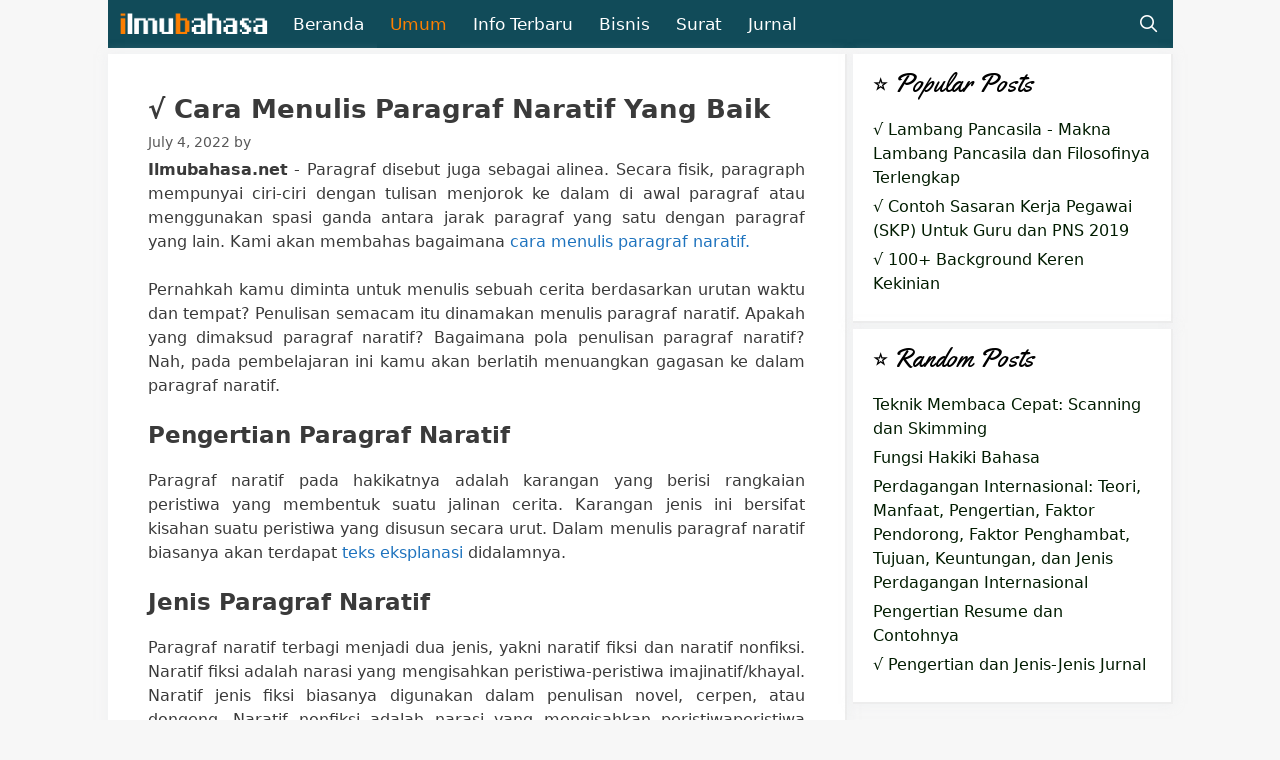

--- FILE ---
content_type: application/javascript; charset=utf-8
request_url: https://www.ilmubahasa.net/wp-content/cache/wpfc-minified/6j91cmnf/c76mh.js
body_size: 251184
content:
var _____WB$wombat$assign$function_____=function(name){return (self._wb_wombat && self._wb_wombat.local_init && self._wb_wombat.local_init(name))||self[name];};if(!self.__WB_pmw){self.__WB_pmw=function(obj){this.__WB_source=obj;return this;}}{
let window = _____WB$wombat$assign$function_____("window");
let self = _____WB$wombat$assign$function_____("self");
let document = _____WB$wombat$assign$function_____("document");
let location = _____WB$wombat$assign$function_____("location");
let top = _____WB$wombat$assign$function_____("top");
let parent = _____WB$wombat$assign$function_____("parent");
let frames = _____WB$wombat$assign$function_____("frames");
let opens = _____WB$wombat$assign$function_____("opens");
this.wp=this.wp||{},this.wp.primitives=function(e){var t={};function r(n){if(t[n])return t[n].exports;var o=t[n]={i:n,l:!1,exports:{}};return e[n].call(o.exports,o,o.exports,r),o.l=!0,o.exports}return r.m=e,r.c=t,r.d=function(e,t,n){r.o(e,t)||Object.defineProperty(e,t,{enumerable:!0,get:n})},r.r=function(e){"undefined"!=typeof Symbol&&Symbol.toStringTag&&Object.defineProperty(e,Symbol.toStringTag,{value:"Module"}),Object.defineProperty(e,"__esModule",{value:!0})},r.t=function(e,t){if(1&t&&(e=r(e)),8&t)return e;if(4&t&&"object"==typeof e&&e&&e.__esModule)return e;var n=Object.create(null);if(r.r(n),Object.defineProperty(n,"default",{enumerable:!0,value:e}),2&t&&"string"!=typeof e)for(var o in e)r.d(n,o,function(t){return e[t]}.bind(null,o));return n},r.n=function(e){var t=e&&e.__esModule?function(){return e.default}:function(){return e};return r.d(t,"a",t),t},r.o=function(e,t){return Object.prototype.hasOwnProperty.call(e,t)},r.p="",r(r.s="G8AQ")}({G8AQ:function(e,t,r){"use strict";r.r(t),r.d(t,"Circle",(function(){return u})),r.d(t,"G",(function(){return c})),r.d(t,"Path",(function(){return a})),r.d(t,"Polygon",(function(){return l})),r.d(t,"Rect",(function(){return f})),r.d(t,"Defs",(function(){return s})),r.d(t,"RadialGradient",(function(){return d})),r.d(t,"LinearGradient",(function(){return p})),r.d(t,"Stop",(function(){return b})),r.d(t,"SVG",(function(){return m})),r.d(t,"HorizontalRule",(function(){return v})),r.d(t,"BlockQuotation",(function(){return y})),r.d(t,"View",(function(){return j}));var n=r("TSYQ"),o=r.n(n),i=r("GRId");const u=e=>Object(i.createElement)("circle",e),c=e=>Object(i.createElement)("g",e),a=e=>Object(i.createElement)("path",e),l=e=>Object(i.createElement)("polygon",e),f=e=>Object(i.createElement)("rect",e),s=e=>Object(i.createElement)("defs",e),d=e=>Object(i.createElement)("radialGradient",e),p=e=>Object(i.createElement)("linearGradient",e),b=e=>Object(i.createElement)("stop",e),m=e=>{let{className:t,isPressed:r,...n}=e;const u={...n,className:o()(t,{"is-pressed":r})||void 0,role:"img","aria-hidden":!0,focusable:!1};return Object(i.createElement)("svg",u)},v="hr",y="blockquote",j="div"},GRId:function(e,t){e.exports=window.wp.element},TSYQ:function(e,t,r){var n;
!function(){"use strict";var r={}.hasOwnProperty;function o(){for(var e=[],t=0;t<arguments.length;t++){var n=arguments[t];if(n){var i=typeof n;if("string"===i||"number"===i)e.push(n);else if(Array.isArray(n)){if(n.length){var u=o.apply(null,n);u&&e.push(u)}}else if("object"===i)if(n.toString===Object.prototype.toString)for(var c in n)r.call(n,c)&&n[c]&&e.push(c);else e.push(n.toString())}}return e.join(" ")}e.exports?(o.default=o,e.exports=o):void 0===(n=function(){return o}.apply(t,[]))||(e.exports=n)}()}});
this.wp=this.wp||{},this.wp.richText=function(e){var t={};function n(r){if(t[r])return t[r].exports;var o=t[r]={i:r,l:!1,exports:{}};return e[r].call(o.exports,o,o.exports,n),o.l=!0,o.exports}return n.m=e,n.c=t,n.d=function(e,t,r){n.o(e,t)||Object.defineProperty(e,t,{enumerable:!0,get:r})},n.r=function(e){"undefined"!=typeof Symbol&&Symbol.toStringTag&&Object.defineProperty(e,Symbol.toStringTag,{value:"Module"}),Object.defineProperty(e,"__esModule",{value:!0})},n.t=function(e,t){if(1&t&&(e=n(e)),8&t)return e;if(4&t&&"object"==typeof e&&e&&e.__esModule)return e;var r=Object.create(null);if(n.r(r),Object.defineProperty(r,"default",{enumerable:!0,value:e}),2&t&&"string"!=typeof e)for(var o in e)n.d(r,o,function(t){return e[t]}.bind(null,o));return r},n.n=function(e){var t=e&&e.__esModule?function(){return e.default}:function(){return e};return n.d(t,"a",t),t},n.o=function(e,t){return Object.prototype.hasOwnProperty.call(e,t)},n.p="",n(n.s="yyEc")}({"1ZqX":function(e,t){e.exports=window.wp.data},GRId:function(e,t){e.exports=window.wp.element},K9lf:function(e,t){e.exports=window.wp.compose},RxS6:function(e,t){e.exports=window.wp.keycodes},Vx3V:function(e,t){e.exports=window.wp.escapeHtml},YLtl:function(e,t){e.exports=window.lodash},gdqT:function(e,t){e.exports=window.wp.a11y},l3Sj:function(e,t){e.exports=window.wp.i18n},pPDe:function(e,t,n){"use strict";var r,o;function a(e){return[e]}function i(){var e={clear:function(){e.head=null}};return e}function c(e,t,n){var r;if(e.length!==t.length)return!1;for(r=n;r<e.length;r++)if(e[r]!==t[r])return!1;return!0}r={},o="undefined"!=typeof WeakMap,t.a=function(e,t){var n,s;function l(){n=o?new WeakMap:i()}function u(){var n,r,o,a,i,l=arguments.length;for(a=new Array(l),o=0;o<l;o++)a[o]=arguments[o];for(i=t.apply(null,a),(n=s(i)).isUniqueByDependants||(n.lastDependants&&!c(i,n.lastDependants,0)&&n.clear(),n.lastDependants=i),r=n.head;r;){if(c(r.args,a,1))return r!==n.head&&(r.prev.next=r.next,r.next&&(r.next.prev=r.prev),r.next=n.head,r.prev=null,n.head.prev=r,n.head=r),r.val;r=r.next}return r={val:e.apply(null,a)},a[0]=null,r.args=a,n.head&&(n.head.prev=r,r.next=n.head),n.head=r,r.val}return t||(t=a),s=o?function(e){var t,o,a,c,s,l=n,u=!0;for(t=0;t<e.length;t++){if(o=e[t],!(s=o)||"object"!=typeof s){u=!1;break}l.has(o)?l=l.get(o):(a=new WeakMap,l.set(o,a),l=a)}return l.has(r)||((c=i()).isUniqueByDependants=u,l.set(r,c)),l.get(r)}:function(){return n},u.getDependants=t,u.clear=l,l(),u}},yyEc:function(e,t,n){"use strict";n.r(t),n.d(t,"store",(function(){return g})),n.d(t,"applyFormat",(function(){return y})),n.d(t,"concat",(function(){return S})),n.d(t,"create",(function(){return O})),n.d(t,"getActiveFormat",(function(){return D})),n.d(t,"getActiveObject",(function(){return k})),n.d(t,"getTextContent",(function(){return W})),n.d(t,"__unstableIsListRootSelected",(function(){return P})),n.d(t,"__unstableIsActiveListType",(function(){return I})),n.d(t,"isCollapsed",(function(){return $})),n.d(t,"isEmpty",(function(){return V})),n.d(t,"__unstableIsEmptyLine",(function(){return K})),n.d(t,"join",(function(){return H})),n.d(t,"registerFormatType",(function(){return B})),n.d(t,"removeFormat",(function(){return q})),n.d(t,"remove",(function(){return X})),n.d(t,"replace",(function(){return Y})),n.d(t,"insert",(function(){return U})),n.d(t,"__unstableInsertLineSeparator",(function(){return G})),n.d(t,"__unstableRemoveLineSeparator",(function(){return Z})),n.d(t,"insertObject",(function(){return J})),n.d(t,"slice",(function(){return Q})),n.d(t,"split",(function(){return ee})),n.d(t,"__unstableToDom",(function(){return ge})),n.d(t,"toHTMLString",(function(){return ve})),n.d(t,"toggleFormat",(function(){return Ae})),n.d(t,"__UNSTABLE_LINE_SEPARATOR",(function(){return T})),n.d(t,"unregisterFormatType",(function(){return Se})),n.d(t,"__unstableCanIndentListItems",(function(){return Ne})),n.d(t,"__unstableCanOutdentListItems",(function(){return De})),n.d(t,"__unstableIndentListItems",(function(){return ke})),n.d(t,"__unstableOutdentListItems",(function(){return Me})),n.d(t,"__unstableChangeListType",(function(){return Pe})),n.d(t,"__unstableCreateElement",(function(){return x})),n.d(t,"useAnchorRef",(function(){return $e})),n.d(t,"__experimentalRichText",(function(){return Qe})),n.d(t,"__unstableUseRichText",(function(){return Je})),n.d(t,"__unstableFormatEdit",(function(){return et}));var r={};n.r(r),n.d(r,"getFormatTypes",(function(){return l})),n.d(r,"getFormatType",(function(){return u})),n.d(r,"getFormatTypeForBareElement",(function(){return f})),n.d(r,"getFormatTypeForClassName",(function(){return d}));var o={};n.r(o),n.d(o,"addFormatTypes",(function(){return m})),n.d(o,"removeFormatTypes",(function(){return p}));var a=n("1ZqX"),i=n("YLtl");var c=Object(a.combineReducers)({formatTypes:function(){let e=arguments.length>0&&void 0!==arguments[0]?arguments[0]:{},t=arguments.length>1?arguments[1]:void 0;switch(t.type){case"ADD_FORMAT_TYPES":return{...e,...Object(i.keyBy)(t.formatTypes,"name")};case"REMOVE_FORMAT_TYPES":return Object(i.omit)(e,t.names)}return e}}),s=n("pPDe");const l=Object(s.a)(e=>Object.values(e.formatTypes),e=>[e.formatTypes]);function u(e,t){return e.formatTypes[t]}function f(e,t){return Object(i.find)(l(e),e=>{let{className:n,tagName:r}=e;return null===n&&t===r})}function d(e,t){return Object(i.find)(l(e),e=>{let{className:n}=e;return null!==n&&` ${t} `.indexOf(` ${n} `)>=0})}function m(e){return{type:"ADD_FORMAT_TYPES",formatTypes:Object(i.castArray)(e)}}function p(e){return{type:"REMOVE_FORMAT_TYPES",names:Object(i.castArray)(e)}}const g=Object(a.createReduxStore)("core/rich-text",{reducer:c,selectors:r,actions:o});function h(e,t){if(e===t)return!0;if(!e||!t)return!1;if(e.type!==t.type)return!1;const n=e.attributes,r=t.attributes;if(n===r)return!0;if(!n||!r)return!1;const o=Object.keys(n),a=Object.keys(r);if(o.length!==a.length)return!1;const i=o.length;for(let e=0;e<i;e++){const t=o[e];if(n[t]!==r[t])return!1}return!0}function b(e){const t=e.formats.slice();return t.forEach((e,n)=>{const r=t[n-1];if(r){const o=e.slice();o.forEach((e,t)=>{const n=r[t];h(e,n)&&(o[t]=n)}),t[n]=o}}),{...e,formats:t}}function v(e,t,n){return(e=e.slice())[t]=n,e}function y(e,t){let n=arguments.length>2&&void 0!==arguments[2]?arguments[2]:e.start,r=arguments.length>3&&void 0!==arguments[3]?arguments[3]:e.end;const{formats:o,activeFormats:a}=e,c=o.slice();if(n===r){const e=Object(i.find)(c[n],{type:t.type});if(e){const o=c[n].indexOf(e);for(;c[n]&&c[n][o]===e;)c[n]=v(c[n],o,t),n--;for(r++;c[r]&&c[r][o]===e;)c[r]=v(c[r],o,t),r++}}else{let e=1/0;for(let o=n;o<r;o++)if(c[o]){c[o]=c[o].filter(e=>{let{type:n}=e;return n!==t.type});const n=c[o].length;n<e&&(e=n)}else c[o]=[],e=0;for(let o=n;o<r;o++)c[o].splice(e,0,t)}return b({...e,formats:c,activeFormats:[...Object(i.reject)(a,{type:t.type}),t]})}function x(e,t){let{implementation:n}=e;return x.body||(x.body=n.createHTMLDocument("").body),x.body.innerHTML=t,x.body}Object(a.register)(g);const T="\u2028";function E(e){let t,{type:n,attributes:r}=e;if(r&&r.class&&(t=Object(a.select)(g).getFormatTypeForClassName(r.class),t&&(r.class=` ${r.class} `.replace(` ${t.className} `," ").trim(),r.class||delete r.class)),t||(t=Object(a.select)(g).getFormatTypeForBareElement(n)),!t)return r?{type:n,attributes:r}:{type:n};if(t.__experimentalCreatePrepareEditableTree&&!t.__experimentalCreateOnChangeEditableValue)return null;if(!r)return{type:t.name};const o={},i={},c={...r};for(const e in t.attributes){const n=t.attributes[e];o[e]=c[n],t.__unstableFilterAttributeValue&&(o[e]=t.__unstableFilterAttributeValue(e,o[e])),delete c[n],void 0===o[e]&&delete o[e]}for(const e in c)i[e]=r[e];return{type:t.name,attributes:o,unregisteredAttributes:i}}function O(){let{element:e,text:t,html:n,range:r,multilineTag:o,multilineWrapperTags:a,__unstableIsEditableTree:i,preserveWhiteSpace:c}=arguments.length>0&&void 0!==arguments[0]?arguments[0]:{};return"string"==typeof t&&t.length>0?{formats:Array(t.length),replacements:Array(t.length),text:t}:("string"==typeof n&&n.length>0&&(e=x(document,n)),"object"!=typeof e?{formats:[],replacements:[],text:""}:o?R({element:e,range:r,multilineTag:o,multilineWrapperTags:a,isEditableTree:i,preserveWhiteSpace:c}):F({element:e,range:r,isEditableTree:i,preserveWhiteSpace:c}))}function w(e,t,n,r){if(!n)return;const{parentNode:o}=t,{startContainer:a,startOffset:i,endContainer:c,endOffset:s}=n,l=e.text.length;void 0!==r.start?e.start=l+r.start:t===a&&t.nodeType===t.TEXT_NODE?e.start=l+i:o===a&&t===a.childNodes[i]?e.start=l:o===a&&t===a.childNodes[i-1]?e.start=l+r.text.length:t===a&&(e.start=l),void 0!==r.end?e.end=l+r.end:t===c&&t.nodeType===t.TEXT_NODE?e.end=l+s:o===c&&t===c.childNodes[s-1]?e.end=l+r.text.length:o===c&&t===c.childNodes[s]?e.end=l:t===c&&(e.end=l+s)}function _(e,t,n){if(!t)return;const{startContainer:r,endContainer:o}=t;let{startOffset:a,endOffset:i}=t;return e===r&&(a=n(e.nodeValue.slice(0,a)).length),e===o&&(i=n(e.nodeValue.slice(0,i)).length),{startContainer:r,startOffset:a,endContainer:o,endOffset:i}}function j(e){return e.replace(/[\n\r\t]+/g," ")}function C(e){return e.replace(new RegExp("[\ufeff￼]","gu"),"")}function F(e){let{element:t,range:n,multilineTag:r,multilineWrapperTags:o,currentWrapperTags:a=[],isEditableTree:i,preserveWhiteSpace:c}=e;const s={formats:[],replacements:[],text:""};if(!t)return s;if(!t.hasChildNodes())return w(s,t,n,{formats:[],replacements:[],text:""}),s;const l=t.childNodes.length;for(let e=0;e<l;e++){const l=t.childNodes[e],f=l.nodeName.toLowerCase();if(l.nodeType===l.TEXT_NODE){let e=C;c||(e=e=>C(j(e)));const t=e(l.nodeValue);n=_(l,n,e),w(s,l,n,{text:t}),s.formats.length+=t.length,s.replacements.length+=t.length,s.text+=t;continue}if(l.nodeType!==l.ELEMENT_NODE)continue;if(i&&(l.getAttribute("data-rich-text-placeholder")||"br"===f&&!l.getAttribute("data-rich-text-line-break"))){w(s,l,n,{formats:[],replacements:[],text:""});continue}if("script"===f){const e={formats:[,],replacements:[{type:f,attributes:{"data-rich-text-script":l.getAttribute("data-rich-text-script")||encodeURIComponent(l.innerHTML)}}],text:"￼"};w(s,l,n,e),A(s,e);continue}if("br"===f){w(s,l,n,{formats:[],replacements:[],text:""}),A(s,O({text:"\n"}));continue}const d=E({type:f,attributes:L({element:l})});if(o&&-1!==o.indexOf(f)){const e=R({element:l,range:n,multilineTag:r,multilineWrapperTags:o,currentWrapperTags:[...a,d],isEditableTree:i,preserveWhiteSpace:c});w(s,l,n,e),A(s,e);continue}const m=F({element:l,range:n,multilineTag:r,multilineWrapperTags:o,isEditableTree:i,preserveWhiteSpace:c});if(w(s,l,n,m),d)if(0===m.text.length)d.attributes&&A(s,{formats:[,],replacements:[d],text:"￼"});else{function u(e){if(u.formats===e)return u.newFormats;const t=e?[d,...e]:[d];return u.formats=e,u.newFormats=t,t}u.newFormats=[d],A(s,{...m,formats:Array.from(m.formats,u)})}else A(s,m)}return s}function R(e){let{element:t,range:n,multilineTag:r,multilineWrapperTags:o,currentWrapperTags:a=[],isEditableTree:i,preserveWhiteSpace:c}=e;const s={formats:[],replacements:[],text:""};if(!t||!t.hasChildNodes())return s;const l=t.children.length;for(let e=0;e<l;e++){const l=t.children[e];if(l.nodeName.toLowerCase()!==r)continue;const u=F({element:l,range:n,multilineTag:r,multilineWrapperTags:o,currentWrapperTags:a,isEditableTree:i,preserveWhiteSpace:c});(0!==e||a.length>0)&&A(s,{formats:[,],replacements:a.length>0?[a]:[,],text:T}),w(s,l,n,u),A(s,u)}return s}function L(e){let{element:t}=e;if(!t.hasAttributes())return;const n=t.attributes.length;let r;for(let e=0;e<n;e++){const{name:n,value:o}=t.attributes[e];if(0===n.indexOf("data-rich-text-"))continue;r=r||{},r[/^on/i.test(n)?"data-disable-rich-text-"+n:n]=o}return r}function A(e,t){return e.formats=e.formats.concat(t.formats),e.replacements=e.replacements.concat(t.replacements),e.text+=t.text,e}function S(){for(var e=arguments.length,t=new Array(e),n=0;n<e;n++)t[n]=arguments[n];return b(t.reduce(A,O()))}function N(e){let{formats:t,start:n,end:r,activeFormats:o}=e,a=arguments.length>1&&void 0!==arguments[1]?arguments[1]:[];if(void 0===n)return a;if(n===r){if(o)return o;const e=t[n-1]||a,r=t[n]||a;return e.length<r.length?e:r}return t[n]||a}function D(e,t){return Object(i.find)(N(e),{type:t})}function k(e){let{start:t,end:n,replacements:r,text:o}=e;if(t+1===n&&"￼"===o[t])return r[t]}function W(e){let{text:t}=e;return t.replace(new RegExp("￼","g"),"").replace(new RegExp(T,"g"),"\n")}function M(e){let{start:t,text:n}=e,r=arguments.length>1&&void 0!==arguments[1]?arguments[1]:t,o=r;for(;o--;)if(n[o]===T)return o}function P(e){const{replacements:t,start:n}=e,r=t[M(e,n)];return!r||r.length<1}function I(e,t,n){const{replacements:r,start:o}=e,a=r[M(e,o)];if(!a||0===a.length)return t===n;return a[a.length-1].type===t}function $(e){let{start:t,end:n}=e;if(void 0!==t&&void 0!==n)return t===n}function V(e){let{text:t}=e;return 0===t.length}function K(e){let{text:t,start:n,end:r}=e;return n===r&&(0===t.length||(0===n&&t.slice(0,1)===T||(n===t.length&&t.slice(-1)===T||t.slice(n-1,r+1)===`${T}${T}`)))}function H(e){let t=arguments.length>1&&void 0!==arguments[1]?arguments[1]:"";return"string"==typeof t&&(t=O({text:t})),b(e.reduce((e,n)=>{let{formats:r,replacements:o,text:a}=n;return{formats:e.formats.concat(t.formats,r),replacements:e.replacements.concat(t.replacements,o),text:e.text+t.text+a}}))}function B(e,t){if("string"==typeof(t={name:e,...t}).name)if(/^[a-z][a-z0-9-]*\/[a-z][a-z0-9-]*$/.test(t.name))if(Object(a.select)(g).getFormatType(t.name))window.console.error('Format "'+t.name+'" is already registered.');else if("string"==typeof t.tagName&&""!==t.tagName)if("string"==typeof t.className&&""!==t.className||null===t.className)if(/^[_a-zA-Z]+[a-zA-Z0-9-]*$/.test(t.className)){if(null===t.className){const e=Object(a.select)(g).getFormatTypeForBareElement(t.tagName);if(e)return void window.console.error(`Format "${e.name}" is already registered to handle bare tag name "${t.tagName}".`)}else{const e=Object(a.select)(g).getFormatTypeForClassName(t.className);if(e)return void window.console.error(`Format "${e.name}" is already registered to handle class name "${t.className}".`)}if("title"in t&&""!==t.title)if("keywords"in t&&t.keywords.length>3)window.console.error('The format "'+t.name+'" can have a maximum of 3 keywords.');else{if("string"==typeof t.title)return Object(a.dispatch)(g).addFormatTypes(t),t;window.console.error("Format titles must be strings.")}else window.console.error('The format "'+t.name+'" must have a title.')}else window.console.error("A class name must begin with a letter, followed by any number of hyphens, letters, or numbers.");else window.console.error("Format class names must be a string, or null to handle bare elements.");else window.console.error("Format tag names must be a string.");else window.console.error("Format names must contain a namespace prefix, include only lowercase alphanumeric characters or dashes, and start with a letter. Example: my-plugin/my-custom-format");else window.console.error("Format names must be strings.")}function q(e,t){let n=arguments.length>2&&void 0!==arguments[2]?arguments[2]:e.start,r=arguments.length>3&&void 0!==arguments[3]?arguments[3]:e.end;const{formats:o,activeFormats:a}=e,c=o.slice();if(n===r){const e=Object(i.find)(c[n],{type:t});if(e){for(;Object(i.find)(c[n],e);)z(c,n,t),n--;for(r++;Object(i.find)(c[r],e);)z(c,r,t),r++}}else for(let e=n;e<r;e++)c[e]&&z(c,e,t);return b({...e,formats:c,activeFormats:Object(i.reject)(a,{type:t})})}function z(e,t,n){const r=e[t].filter(e=>{let{type:t}=e;return t!==n});r.length?e[t]=r:delete e[t]}function U(e,t){let n=arguments.length>2&&void 0!==arguments[2]?arguments[2]:e.start,r=arguments.length>3&&void 0!==arguments[3]?arguments[3]:e.end;const{formats:o,replacements:a,text:i}=e;"string"==typeof t&&(t=O({text:t}));const c=n+t.text.length;return b({formats:o.slice(0,n).concat(t.formats,o.slice(r)),replacements:a.slice(0,n).concat(t.replacements,a.slice(r)),text:i.slice(0,n)+t.text+i.slice(r),start:c,end:c})}function X(e,t,n){return U(e,O(),t,n)}function Y(e,t,n){let{formats:r,replacements:o,text:a,start:i,end:c}=e;return a=a.replace(t,(function(e){for(var t=arguments.length,a=new Array(t>1?t-1:0),s=1;s<t;s++)a[s-1]=arguments[s];const l=a[a.length-2];let u,f,d=n;return"function"==typeof d&&(d=n(e,...a)),"object"==typeof d?(u=d.formats,f=d.replacements,d=d.text):(u=Array(d.length),f=Array(d.length),r[l]&&(u=u.fill(r[l]))),r=r.slice(0,l).concat(u,r.slice(l+e.length)),o=o.slice(0,l).concat(f,o.slice(l+e.length)),i&&(i=c=l+d.length),d})),b({formats:r,replacements:o,text:a,start:i,end:c})}function G(e){let t=arguments.length>1&&void 0!==arguments[1]?arguments[1]:e.start,n=arguments.length>2&&void 0!==arguments[2]?arguments[2]:e.end;const r=e.text.slice(0,t),o=r.lastIndexOf(T),a=e.replacements[o];let i=[,];a&&(i=[a]);const c={formats:[,],replacements:i,text:T};return U(e,c,t,n)}function Z(e){let t=!(arguments.length>1&&void 0!==arguments[1])||arguments[1];const{replacements:n,text:r,start:o,end:a}=e,i=$(e);let c,s=o-1,l=i?o-1:o,u=a;if(t||(s=a,l=o,u=i?a+1:a),r[s]===T){if(i&&n[s]&&n[s].length){const t=n.slice();t[s]=n[s].slice(0,-1),c={...e,replacements:t}}else c=X(e,l,u);return c}}function J(e,t,n,r){return U(e,{formats:[,],replacements:[t],text:"￼"},n,r)}function Q(e){let t=arguments.length>1&&void 0!==arguments[1]?arguments[1]:e.start,n=arguments.length>2&&void 0!==arguments[2]?arguments[2]:e.end;const{formats:r,replacements:o,text:a}=e;return void 0===t||void 0===n?{...e}:{formats:r.slice(t,n),replacements:o.slice(t,n),text:a.slice(t,n)}}function ee(e,t){let{formats:n,replacements:r,text:o,start:a,end:i}=e;if("string"!=typeof t)return te(...arguments);let c=0;return o.split(t).map(e=>{const o=c,s={formats:n.slice(o,o+e.length),replacements:r.slice(o,o+e.length),text:e};return c+=t.length+e.length,void 0!==a&&void 0!==i&&(a>=o&&a<c?s.start=a-o:a<o&&i>o&&(s.start=0),i>=o&&i<c?s.end=i-o:a<c&&i>c&&(s.end=e.length)),s})}function te(e){let{formats:t,replacements:n,text:r,start:o,end:a}=e,i=arguments.length>1&&void 0!==arguments[1]?arguments[1]:o,c=arguments.length>2&&void 0!==arguments[2]?arguments[2]:a;if(void 0===o||void 0===a)return;const s={formats:t.slice(0,i),replacements:n.slice(0,i),text:r.slice(0,i)},l={formats:t.slice(c),replacements:n.slice(c),text:r.slice(c),start:0,end:0};return[Y(s,/\u2028+$/,""),Y(l,/^\u2028+/,"")]}function ne(e,t){if(t)return e;const n={};for(const t in e){let r=t;t.startsWith("data-disable-rich-text-")&&(r=t.slice("data-disable-rich-text-".length)),n[r]=e[t]}return n}function re(e){let{type:t,attributes:n,unregisteredAttributes:r,object:o,boundaryClass:i,isEditableTree:c}=e;const s=(l=t,Object(a.select)(g).getFormatType(l));var l;let u={};if(i&&(u["data-rich-text-format-boundary"]="true"),!s)return n&&(u={...n,...u}),{type:t,attributes:ne(u,c),object:o};u={...r,...u};for(const e in n){const t=!!s.attributes&&s.attributes[e];t?u[t]=n[e]:u[e]=n[e]}return s.className&&(u.class?u.class=`${s.className} ${u.class}`:u.class=s.className),{type:s.tagName,object:s.object,attributes:ne(u,c)}}function oe(e,t,n){do{if(e[n]!==t[n])return!1}while(n--);return!0}function ae(e){let{value:t,multilineTag:n,preserveWhiteSpace:r,createEmpty:o,append:a,getLastChild:i,getParent:c,isText:s,getText:l,remove:u,appendText:f,onStartIndex:d,onEndIndex:m,isEditableTree:p,placeholder:g}=e;const{formats:h,replacements:b,text:v,start:y,end:x}=t,E=h.length+1,O=o(),w={type:n},_=N(t),j=_[_.length-1];let C,F,R;n?(a(a(O,{type:n}),""),F=C=[w]):a(O,"");for(let e=0;e<E;e++){const t=v.charAt(e),o=p&&(!R||R===T||"\n"===R);let E=h[e];n&&(E=t===T?C=(b[e]||[]).reduce((e,t)=>(e.push(t,w),e),[w]):[...C,...E||[]]);let _=i(O);if(o&&t===T){let e=_;for(;!s(e);)e=i(e);a(c(e),"\ufeff")}if(R===T){let t=_;for(;!s(t);)t=i(t);d&&y===e&&d(O,t),m&&x===e&&m(O,t)}if(E&&E.forEach((e,n)=>{if(_&&F&&oe(E,F,n)&&(t!==T||E.length-1!==n))return void(_=i(_));const{type:r,attributes:o,unregisteredAttributes:f}=e,d=p&&t!==T&&e===j,m=c(_),g=a(m,re({type:r,attributes:o,unregisteredAttributes:f,boundaryClass:d,isEditableTree:p}));s(_)&&0===l(_).length&&u(_),_=a(g,"")}),t!==T){var L;if(0===e&&(d&&0===y&&d(O,_),m&&0===x&&m(O,_)),"￼"===t)p||"script"!==(null===(L=b[e])||void 0===L?void 0:L.type)?_=a(c(_),re({...b[e],object:!0,isEditableTree:p})):(_=a(c(_),re({type:"script",isEditableTree:p})),a(_,{html:decodeURIComponent(b[e].attributes["data-rich-text-script"])})),_=a(c(_),"");else r||"\n"!==t?s(_)?f(_,t):_=a(c(_),t):(_=a(c(_),{type:"br",attributes:p?{"data-rich-text-line-break":"true"}:void 0,object:!0}),_=a(c(_),""));d&&y===e+1&&d(O,_),m&&x===e+1&&m(O,_),o&&e===v.length&&(a(c(_),"\ufeff"),g&&0===v.length&&a(c(_),{type:"span",attributes:{"data-rich-text-placeholder":g,contenteditable:"false",style:"pointer-events:none;user-select:none;-webkit-user-select:none;-moz-user-select:none;-ms-user-select:none;"}})),F=E,R=t}else F=E,R=t}return O}function ie(e,t,n){const r=e.parentNode;let o=0;for(;e=e.previousSibling;)o++;return n=[o,...n],r!==t&&(n=ie(r,t,n)),n}function ce(e,t){for(t=[...t];e&&t.length>1;)e=e.childNodes[t.shift()];return{node:e,offset:t[0]}}function se(e,t){"string"==typeof t&&(t=e.ownerDocument.createTextNode(t));const{type:n,attributes:r}=t;if(n){t=e.ownerDocument.createElement(n);for(const e in r)t.setAttribute(e,r[e])}return e.appendChild(t)}function le(e,t){e.appendData(t)}function ue(e){let{lastChild:t}=e;return t}function fe(e){let{parentNode:t}=e;return t}function de(e){return e.nodeType===e.TEXT_NODE}function me(e){let{nodeValue:t}=e;return t}function pe(e){return e.parentNode.removeChild(e)}function ge(e){let{value:t,multilineTag:n,prepareEditableTree:r,isEditableTree:o=!0,placeholder:a,doc:i=document}=e,c=[],s=[];r&&(t={...t,formats:r(t)});return{body:ae({value:t,multilineTag:n,createEmpty:()=>x(i,""),append:se,getLastChild:ue,getParent:fe,isText:de,getText:me,remove:pe,appendText:le,onStartIndex(e,t){c=ie(t,e,[t.nodeValue.length])},onEndIndex(e,t){s=ie(t,e,[t.nodeValue.length])},isEditableTree:o,placeholder:a}),selection:{startPath:c,endPath:s}}}function he(e){let{value:t,current:n,multilineTag:r,prepareEditableTree:o,__unstableDomOnly:a,placeholder:i}=e;const{body:c,selection:s}=ge({value:t,multilineTag:r,prepareEditableTree:o,placeholder:i,doc:n.ownerDocument});!function e(t,n){let r,o=0;for(;r=t.firstChild;){const a=n.childNodes[o];if(a)if(a.isEqualNode(r))t.removeChild(r);else if(a.nodeName!==r.nodeName||a.nodeType===a.TEXT_NODE&&a.data!==r.data)n.replaceChild(r,a);else{const n=a.attributes,o=r.attributes;if(n){let e=n.length;for(;e--;){const{name:t}=n[e];r.getAttribute(t)||a.removeAttribute(t)}}if(o)for(let e=0;e<o.length;e++){const{name:t,value:n}=o[e];a.getAttribute(t)!==n&&a.setAttribute(t,n)}e(r,a),t.removeChild(r)}else n.appendChild(r);o++}for(;n.childNodes[o];)n.removeChild(n.childNodes[o])}(c,n),void 0===t.start||a||function(e,t){let{startPath:n,endPath:r}=e;const{node:o,offset:a}=ce(t,n),{node:i,offset:c}=ce(t,r),{ownerDocument:s}=t,{defaultView:l}=s,u=l.getSelection(),f=s.createRange();f.setStart(o,a),f.setEnd(i,c);const{activeElement:d}=s;if(u.rangeCount>0){if(m=f,p=u.getRangeAt(0),m.startContainer===p.startContainer&&m.startOffset===p.startOffset&&m.endContainer===p.endContainer&&m.endOffset===p.endOffset)return;u.removeAllRanges()}var m,p;u.addRange(f),d!==s.activeElement&&d instanceof l.HTMLElement&&d.focus()}(s,n)}var be=n("Vx3V");function ve(e){let{value:t,multilineTag:n,preserveWhiteSpace:r}=e;return Fe(ae({value:t,multilineTag:n,preserveWhiteSpace:r,createEmpty:ye,append:Te,getLastChild:xe,getParent:Oe,isText:we,getText:_e,remove:je,appendText:Ee}).children)}function ye(){return{}}function xe(e){let{children:t}=e;return t&&t[t.length-1]}function Te(e,t){return"string"==typeof t&&(t={text:t}),t.parent=e,e.children=e.children||[],e.children.push(t),t}function Ee(e,t){e.text+=t}function Oe(e){let{parent:t}=e;return t}function we(e){let{text:t}=e;return"string"==typeof t}function _e(e){let{text:t}=e;return t}function je(e){const t=e.parent.children.indexOf(e);return-1!==t&&e.parent.children.splice(t,1),e}function Ce(e){let{type:t,attributes:n,object:r,children:o}=e,a="";for(const e in n)Object(be.isValidAttributeName)(e)&&(a+=` ${e}="${Object(be.escapeAttribute)(n[e])}"`);return r?`<${t}${a}>`:`<${t}${a}>${Fe(o)}</${t}>`}function Fe(){let e=arguments.length>0&&void 0!==arguments[0]?arguments[0]:[];return e.map(e=>void 0!==e.html?e.html:void 0===e.text?Ce(e):Object(be.escapeEditableHTML)(e.text)).join("")}var Re=n("gdqT"),Le=n("l3Sj");function Ae(e,t){return D(e,t.type)?(t.title&&Object(Re.speak)(Object(Le.sprintf)(Object(Le.__)("%s removed."),t.title),"assertive"),q(e,t.type)):(t.title&&Object(Re.speak)(Object(Le.sprintf)(Object(Le.__)("%s applied."),t.title),"assertive"),y(e,t))}function Se(e){const t=Object(a.select)(g).getFormatType(e);if(t)return Object(a.dispatch)(g).removeFormatTypes(e),t;window.console.error(`Format ${e} is not registered.`)}function Ne(e){const t=M(e);if(void 0===t)return!1;const{replacements:n}=e,r=M(e,t),o=n[t]||[],a=n[r]||[];return o.length<=a.length}function De(e){const{replacements:t,start:n}=e;return void 0!==t[M(e,n)]}function ke(e,t){if(!Ne(e))return e;const n=M(e),r=M(e,n),{text:o,replacements:a,end:i}=e,c=a.slice(),s=function(e,t){let{text:n,replacements:r}=e;const o=r[t]||[];let a=t;for(;a-- >=0;){if(n[a]!==T)continue;const e=r[a]||[];if(e.length===o.length+1)return a;if(e.length<=o.length)return}}(e,n);for(let e=n;e<i;e++)if(o[e]===T)if(s){const t=a[s]||[];c[e]=t.concat((c[e]||[]).slice(t.length-1))}else{const n=a[r]||[],o=n[n.length-1]||t;c[e]=n.concat([o],(c[e]||[]).slice(n.length))}return{...e,replacements:c}}function We(e,t){let{text:n,replacements:r}=e;const o=r[t]||[];let a=t;for(;a-- >=0;){if(n[a]!==T)continue;if((r[a]||[]).length===o.length-1)return a}}function Me(e){if(!De(e))return e;const{text:t,replacements:n,start:r,end:o}=e,a=M(e,r),i=n.slice(0),c=n[We(e,a)]||[],s=function(e,t){let{text:n,replacements:r}=e;const o=r[t]||[];let a=t;for(let e=t||0;e<n.length;e++){if(n[e]!==T)continue;if(!((r[e]||[]).length>=o.length))return a;a=e}return a}(e,M(e,o));for(let e=a;e<=s;e++){if(t[e]!==T)continue;const n=i[e]||[];i[e]=c.concat(n.slice(c.length+1)),0===i[e].length&&delete i[e]}return{...e,replacements:i}}function Pe(e,t){const{text:n,replacements:r,start:o,end:a}=e,i=M(e,o),c=r[i]||[],s=r[M(e,a)]||[],l=We(e,i),u=r.slice(),f=c.length-1,d=s.length-1;let m;for(let e=l+1||0;e<n.length;e++)if(n[e]===T){if((u[e]||[]).length<=f)break;u[e]&&(m=!0,u[e]=u[e].map((e,n)=>n<f||n>d?e:t))}return m?{...e,replacements:u}:e}var Ie=n("GRId");function $e(e){let{ref:t,value:n,settings:r={}}=e;const{tagName:o,className:a,name:i}=r,c=i?D(n,i):void 0;return Object(Ie.useMemo)(()=>{if(!t.current)return;const{ownerDocument:{defaultView:e}}=t.current,n=e.getSelection();if(!n.rangeCount)return;const r=n.getRangeAt(0);if(!c)return r;let i=r.startContainer;for(i=i.nextElementSibling||i;i.nodeType!==i.ELEMENT_NODE;)i=i.parentNode;return i.closest(o+(a?"."+a:""))},[c,n.start,n.end,o,a])}var Ve=n("K9lf");function Ke(e){let{record:t}=e;const n=Object(Ie.useRef)(),{activeFormats:r=[]}=t.current;return Object(Ie.useEffect)(()=>{if(!r||!r.length)return;const e=n.current.querySelector("*[data-rich-text-format-boundary]");if(!e)return;const{ownerDocument:t}=e,{defaultView:o}=t,a=`.rich-text:focus *[data-rich-text-format-boundary] {${"background-color: "+o.getComputedStyle(e).color.replace(")",", 0.2)").replace("rgb","rgba")}}`;let i=t.getElementById("rich-text-boundary-style");i||(i=t.createElement("style"),i.id="rich-text-boundary-style",t.head.appendChild(i)),i.innerHTML!==a&&(i.innerHTML=a)},[r]),n}function He(e){const t=Object(Ie.useRef)(e);return t.current=e,Object(Ve.useRefEffect)(e=>{function n(n){const{record:r,multilineTag:o,preserveWhiteSpace:a}=t.current;if($(r.current)||!e.contains(e.ownerDocument.activeElement))return;const i=Q(r.current),c=W(i),s=ve({value:i,multilineTag:o,preserveWhiteSpace:a});n.clipboardData.setData("text/plain",c),n.clipboardData.setData("text/html",s),n.clipboardData.setData("rich-text","true"),n.clipboardData.setData("rich-text-multi-line-tag",o||""),n.preventDefault()}return e.addEventListener("copy",n),()=>{e.removeEventListener("copy",n)}},[])}var Be=n("RxS6");const qe=[];function ze(e){const[,t]=Object(Ie.useReducer)(()=>({})),n=Object(Ie.useRef)(e);return n.current=e,Object(Ve.useRefEffect)(e=>{function r(r){const{keyCode:o,shiftKey:a,altKey:i,metaKey:c,ctrlKey:s}=r;if(a||i||c||s||o!==Be.LEFT&&o!==Be.RIGHT)return;const{record:l,applyRecord:u}=n.current,{text:f,formats:d,start:m,end:p,activeFormats:g=[]}=l.current,h=$(l.current),{ownerDocument:b}=e,{defaultView:v}=b,{direction:y}=v.getComputedStyle(e),x="rtl"===y?Be.RIGHT:Be.LEFT,T=r.keyCode===x;if(h&&0===g.length){if(0===m&&T)return;if(p===f.length&&!T)return}if(!h)return;const E=d[m-1]||qe,O=d[m]||qe,w=T?E:O,_=g.every((e,t)=>e===w[t]);let j=g.length;if(_?j<w.length&&j++:j--,j===g.length)return void(l.current._newActiveFormats=w);r.preventDefault();const C=(_?w:T?O:E).slice(0,j),F={...l.current,activeFormats:C};l.current=F,u(F),t()}return e.addEventListener("keydown",r),()=>{e.removeEventListener("keydown",r)}},[])}function Ue(e){const t=Object(Ie.useRef)(e);return t.current=e,Object(Ve.useRefEffect)(e=>{function n(n){const{keyCode:r,shiftKey:o,altKey:a,metaKey:i,ctrlKey:c}=n,{multilineTag:s,createRecord:l,handleChange:u}=t.current;if(o||a||i||c||r!==Be.SPACE||"li"!==s)return;const f=l();if(!$(f))return;const{text:d,start:m}=f,p=d[m-1];p&&p!==T||(u(ke(f,{type:e.tagName.toLowerCase()})),n.preventDefault())}return e.addEventListener("keydown",n),()=>{e.removeEventListener("keydown",n)}},[])}const Xe=new Set(["insertParagraph","insertOrderedList","insertUnorderedList","insertHorizontalRule","insertLink"]),Ye=[];function Ge(e){const t=Object(Ie.useRef)(e);return t.current=e,Object(Ve.useRefEffect)(e=>{const{ownerDocument:n}=e,{defaultView:r}=n;let o,a=!1;function i(e){if(a)return;let n;e&&(n=e.inputType);const{record:r,applyRecord:o,createRecord:i,handleChange:c}=t.current;if(n&&(0===n.indexOf("format")||Xe.has(n)))return void o(r.current);const s=i(),{start:l,activeFormats:u=[]}=r.current;c(function(e){let{value:t,start:n,end:r,formats:o}=e;const a=Math.min(n,r),i=Math.max(n,r),c=t.formats[a-1]||[],s=t.formats[i]||[];for(t.activeFormats=o.map((e,t)=>{if(c[t]){if(h(e,c[t]))return c[t]}else if(s[t]&&h(e,s[t]))return s[t];return e});--r>=n;)t.activeFormats.length>0?t.formats[r]=t.activeFormats:delete t.formats[r];return t}({value:s,start:l,end:s.start,formats:u}))}function c(o){if(n.activeElement!==e)return;const{record:c,applyRecord:s,createRecord:l,isSelected:u,onSelectionChange:f}=t.current;if("selectionchange"!==o.type&&!u)return;if("true"!==e.contentEditable)return;if(a)return;const{start:d,end:m,text:p}=l(),g=c.current;if(p!==g.text)return void i();if(d===g.start&&m===g.end)return void(0===g.text.length&&0===d&&function(e){const t=e.getSelection(),{anchorNode:n,anchorOffset:r}=t;if(n.nodeType!==n.ELEMENT_NODE)return;const o=n.childNodes[r];o&&o.nodeType===o.ELEMENT_NODE&&o.getAttribute("data-rich-text-placeholder")&&t.collapseToStart()}(r));const h={...g,start:d,end:m,activeFormats:g._newActiveFormats,_newActiveFormats:void 0},b=N(h,Ye);h.activeFormats=b,c.current=h,s(h,{domOnly:!0}),f(d,m)}function s(){a=!0,n.removeEventListener("selectionchange",c)}function l(){a=!1,i({inputType:"insertText"}),n.addEventListener("selectionchange",c)}function u(){const{record:e,isSelected:a,onSelectionChange:i,applyRecord:s}=t.current;if(a)s(e.current),i(e.current.start,e.current.end);else{const t=void 0;e.current={...e.current,start:t,end:t,activeFormats:Ye},i(t,t)}o=r.requestAnimationFrame(c),n.addEventListener("selectionchange",c)}function f(){n.removeEventListener("selectionchange",c)}return e.addEventListener("input",i),e.addEventListener("compositionstart",s),e.addEventListener("compositionend",l),e.addEventListener("focus",u),e.addEventListener("blur",f),e.addEventListener("keyup",c),e.addEventListener("mouseup",c),e.addEventListener("touchend",c),()=>{e.removeEventListener("input",i),e.removeEventListener("compositionstart",s),e.removeEventListener("compositionend",l),e.removeEventListener("focus",u),e.removeEventListener("blur",f),e.removeEventListener("keyup",c),e.removeEventListener("mouseup",c),e.removeEventListener("touchend",c),n.removeEventListener("selectionchange",c),r.cancelAnimationFrame(o)}},[])}function Ze(e){const t=Object(Ie.useRef)(e);return t.current=e,Object(Ve.useRefEffect)(e=>{function n(e){const{keyCode:n}=e,{createRecord:r,handleChange:o,multilineTag:a}=t.current;if(e.defaultPrevented)return;if(n!==Be.DELETE&&n!==Be.BACKSPACE)return;const i=r(),{start:c,end:s,text:l}=i,u=n===Be.BACKSPACE;if(0===c&&0!==s&&s===l.length)return o(X(i)),void e.preventDefault();if(a){let t;t=u&&0===i.start&&0===i.end&&K(i)?Z(i,!u):Z(i,u),t&&(o(t),e.preventDefault())}}return e.addEventListener("keydown",n),()=>{e.removeEventListener("keydown",n)}},[])}function Je(e){let{value:t="",selectionStart:n,selectionEnd:r,placeholder:o,preserveWhiteSpace:i,onSelectionChange:c,onChange:s,__unstableMultilineTag:l,__unstableDisableFormats:u,__unstableIsSelected:f,__unstableDependencies:d=[],__unstableAfterParse:m,__unstableBeforeSerialize:p,__unstableAddInvisibleFormats:g}=e;const h=Object(a.useRegistry)(),[,b]=Object(Ie.useReducer)(()=>({})),v=Object(Ie.useRef)();function y(){const{ownerDocument:{defaultView:e}}=v.current,t=e.getSelection(),n=t.rangeCount>0?t.getRangeAt(0):null;return O({element:v.current,range:n,multilineTag:l,multilineWrapperTags:"li"===l?["ul","ol"]:void 0,__unstableIsEditableTree:!0,preserveWhiteSpace:i})}function x(e){let{domOnly:t}=arguments.length>1&&void 0!==arguments[1]?arguments[1]:{};he({value:e,current:v.current,multilineTag:l,multilineWrapperTags:"li"===l?["ul","ol"]:void 0,prepareEditableTree:g,__unstableDomOnly:t,placeholder:o})}const T=Object(Ie.useRef)(t),E=Object(Ie.useRef)();function w(){T.current=t,E.current=O({html:t,multilineTag:l,multilineWrapperTags:"li"===l?["ul","ol"]:void 0,preserveWhiteSpace:i}),u&&(E.current.formats=Array(t.length),E.current.replacements=Array(t.length)),m&&(E.current.formats=m(E.current)),E.current.start=n,E.current.end=r}const _=Object(Ie.useRef)(!1);if(E.current)n===E.current.start&&r===E.current.end||(_.current=f,E.current={...E.current,start:n,end:r});else{var j,C,F;w();"core/text-color"===(null===(j=E.current)||void 0===j||null===(C=j.formats[0])||void 0===C||null===(F=C[0])||void 0===F?void 0:F.type)&&function(e){E.current=e,T.current=ve({value:p?{...e,formats:p(e)}:e,multilineTag:l,preserveWhiteSpace:i});const{formats:t,text:n}=e;h.batch(()=>{s(T.current,{__unstableFormats:t,__unstableText:n})}),b()}(E.current)}function R(e){E.current=e,x(e),T.current=u?e.text:ve({value:p?{...e,formats:p(e)}:e,multilineTag:l,preserveWhiteSpace:i});const{start:t,end:n,formats:r,text:o}=e;h.batch(()=>{c(t,n),s(T.current,{__unstableFormats:r,__unstableText:o})}),b()}function L(){w(),x(E.current)}const A=Object(Ie.useRef)(!1);Object(Ie.useLayoutEffect)(()=>{A.current&&t!==T.current&&L()},[t]),Object(Ie.useLayoutEffect)(()=>{_.current&&(L(),_.current=!1)},[_.current]);const S=Object(Ve.useMergeRefs)([v,Object(Ie.useCallback)(e=>{e&&(e.style.whiteSpace="pre-wrap",e.style.minWidth="1px")},[]),Ke({record:E}),He({record:E,multilineTag:l,preserveWhiteSpace:i}),Object(Ve.useRefEffect)(e=>{function t(t){const{target:n}=t;if(n===e||n.textContent)return;const{ownerDocument:r}=n,{defaultView:o}=r,a=r.createRange(),i=o.getSelection();a.selectNode(n),i.removeAllRanges(),i.addRange(a)}return e.addEventListener("click",t),()=>{e.removeEventListener("click",t)}},[]),ze({record:E,applyRecord:x}),Ze({createRecord:y,handleChange:R,multilineTag:l}),Ue({multilineTag:l,createRecord:y,handleChange:R}),Ge({record:E,applyRecord:x,createRecord:y,handleChange:R,isSelected:f,onSelectionChange:c}),Object(Ve.useRefEffect)(e=>{function t(e){if(e.defaultPrevented)return;const{keyCode:t,altKey:n,metaKey:r,ctrlKey:o,key:a}=e;t!==Be.SPACE||n||r||o||" "===a&&(e.target.ownerDocument.execCommand ("insertText",!1," "),e.preventDefault())}return e.addEventListener("keydown",t),()=>{e.removeEventListener("keydown",t)}},[]),Object(Ve.useRefEffect)(()=>{L(),A.current=!0},[o,...d])]);return{value:E.current,onChange:R,ref:S}}function Qe(){}function et(e){let{formatTypes:t,onChange:n,onFocus:r,value:o,forwardedRef:a}=e;return t.map(e=>{const{name:t,edit:i}=e;if(!i)return null;const c=D(o,t),s=void 0!==c,l=k(o),u=void 0!==l&&l.type===t;return Object(Ie.createElement)(i,{key:t,isActive:s,activeAttributes:s&&c.attributes||{},isObjectActive:u,activeObjectAttributes:u&&l.attributes||{},value:o,onChange:n,onFocus:r,contentRef:a})})}}});
this.wp=this.wp||{},this.wp.warning=function(t){var e={};function n(r){if(e[r])return e[r].exports;var o=e[r]={i:r,l:!1,exports:{}};return t[r].call(o.exports,o,o.exports,n),o.l=!0,o.exports}return n.m=t,n.c=e,n.d=function(t,e,r){n.o(t,e)||Object.defineProperty(t,e,{enumerable:!0,get:r})},n.r=function(t){"undefined"!=typeof Symbol&&Symbol.toStringTag&&Object.defineProperty(t,Symbol.toStringTag,{value:"Module"}),Object.defineProperty(t,"__esModule",{value:!0})},n.t=function(t,e){if(1&e&&(t=n(t)),8&e)return t;if(4&e&&"object"==typeof t&&t&&t.__esModule)return t;var r=Object.create(null);if(n.r(r),Object.defineProperty(r,"default",{enumerable:!0,value:t}),2&e&&"string"!=typeof t)for(var o in t)n.d(r,o,function(e){return t[e]}.bind(null,o));return r},n.n=function(t){var e=t&&t.__esModule?function(){return t.default}:function(){return t};return n.d(e,"a",e),e},n.o=function(t,e){return Object.prototype.hasOwnProperty.call(t,e)},n.p="",n(n.s="WyMB")}({"3iIG":function(t,e,n){"use strict";n.d(e,"a",(function(){return r}));const r=new Set},"8oxB":function(t,e){var n,r,o=t.exports={};function i(){throw new Error("setTimeout has not been defined")}function u(){throw new Error("clearTimeout has not been defined")}function c(t){if(n===setTimeout)return setTimeout(t,0);if((n===i||!n)&&setTimeout)return n=setTimeout,setTimeout(t,0);try{return n(t,0)}catch(e){try{return n.call(null,t,0)}catch(e){return n.call(this,t,0)}}}!function(){try{n="function"==typeof setTimeout?setTimeout:i}catch(t){n=i}try{r="function"==typeof clearTimeout?clearTimeout:u}catch(t){r=u}}();var f,l=[],a=!1,s=-1;function p(){a&&f&&(a=!1,f.length?l=f.concat(l):s=-1,l.length&&d())}function d(){if(!a){var t=c(p);a=!0;for(var e=l.length;e;){for(f=l,l=[];++s<e;)f&&f[s].run();s=-1,e=l.length}f=null,a=!1,function(t){if(r===clearTimeout)return clearTimeout(t);if((r===u||!r)&&clearTimeout)return r=clearTimeout,clearTimeout(t);try{r(t)}catch(e){try{return r.call(null,t)}catch(e){return r.call(this,t)}}}(t)}}function h(t,e){this.fun=t,this.array=e}function y(){}o.nextTick=function(t){var e=new Array(arguments.length-1);if(arguments.length>1)for(var n=1;n<arguments.length;n++)e[n-1]=arguments[n];l.push(new h(t,e)),1!==l.length||a||c(d)},h.prototype.run=function(){this.fun.apply(null,this.array)},o.title="browser",o.browser=!0,o.env={},o.argv=[],o.version="",o.versions={},o.on=y,o.addListener=y,o.once=y,o.off=y,o.removeListener=y,o.removeAllListeners=y,o.emit=y,o.prependListener=y,o.prependOnceListener=y,o.listeners=function(t){return[]},o.binding=function(t){throw new Error("process.binding is not supported")},o.cwd=function(){return"/"},o.chdir=function(t){throw new Error("process.chdir is not supported")},o.umask=function(){return 0}},WyMB:function(t,e,n){"use strict";n.r(e),function(t){n.d(e,"default",(function(){return r}));n("3iIG");function r(e){void 0!==t&&t.env}}.call(this,n("8oxB"))}}).default;
this.wp=this.wp||{},this.wp.components=function(e){var t={};function n(r){if(t[r])return t[r].exports;var o=t[r]={i:r,l:!1,exports:{}};return e[r].call(o.exports,o,o.exports,n),o.l=!0,o.exports}return n.m=e,n.c=t,n.d=function(e,t,r){n.o(e,t)||Object.defineProperty(e,t,{enumerable:!0,get:r})},n.r=function(e){"undefined"!=typeof Symbol&&Symbol.toStringTag&&Object.defineProperty(e,Symbol.toStringTag,{value:"Module"}),Object.defineProperty(e,"__esModule",{value:!0})},n.t=function(e,t){if(1&t&&(e=n(e)),8&t)return e;if(4&t&&"object"==typeof e&&e&&e.__esModule)return e;var r=Object.create(null);if(n.r(r),Object.defineProperty(r,"default",{enumerable:!0,value:e}),2&t&&"string"!=typeof e)for(var o in e)n.d(r,o,function(t){return e[t]}.bind(null,o));return r},n.n=function(e){var t=e&&e.__esModule?function(){return e.default}:function(){return e};return n.d(t,"a",t),t},n.o=function(e,t){return Object.prototype.hasOwnProperty.call(e,t)},n.p="",n(n.s="SB3u")}({"+1VY":function(e,t,n){"use strict";var r=n("ep+1"),o="-ms-",a="-moz-",i="-webkit-",c="comm",s="rule",l="decl",u="@keyframes",d=Math.abs,f=String.fromCharCode,p=Object.assign;function b(e){return e.trim()}function h(e,t,n){return e.replace(t,n)}function m(e,t){return e.indexOf(t)}function v(e,t){return 0|e.charCodeAt(t)}function g(e,t,n){return e.slice(t,n)}function y(e){return e.length}function O(e){return e.length}function j(e,t){return t.push(e),e}function w(e,t){return e.map(t).join("")}var x=1,_=1,E=0,k=0,S=0,C="";function P(e,t,n,r,o,a,i){return{value:e,root:t,parent:n,type:r,props:o,children:a,line:x,column:_,length:i,return:""}}function T(e,t){return p(P("",null,null,"",null,null,0),e,{length:-e.length},t)}function M(){return S=k>0?v(C,--k):0,_--,10===S&&(_=1,x--),S}function D(){return S=k<E?v(C,k++):0,_++,10===S&&(_=1,x++),S}function I(){return v(C,k)}function R(){return k}function A(e,t){return g(C,e,t)}function N(e){switch(e){case 0:case 9:case 10:case 13:case 32:return 5;case 33:case 43:case 44:case 47:case 62:case 64:case 126:case 59:case 123:case 125:return 4;case 58:return 3;case 34:case 39:case 40:case 91:return 2;case 41:case 93:return 1}return 0}function L(e){return x=_=1,E=y(C=e),k=0,[]}function F(e){return C="",e}function z(e){return b(A(k-1,function e(t){for(;D();)switch(S){case t:return k;case 34:case 39:34!==t&&39!==t&&e(S);break;case 40:41===t&&e(t);break;case 92:D()}return k}(91===e?e+2:40===e?e+1:e)))}function B(e){for(;(S=I())&&S<33;)D();return N(e)>2||N(S)>3?"":" "}function H(e,t){for(;--t&&D()&&!(S<48||S>102||S>57&&S<65||S>70&&S<97););return A(e,R()+(t<6&&32==I()&&32==D()))}function V(e,t){for(;D()&&e+S!==57&&(e+S!==84||47!==I()););return"/*"+A(t,k-1)+"*"+f(47===e?e:D())}function W(e){for(;!N(I());)D();return A(e,k)}function U(e){return F(function e(t,n,r,o,a,i,c,s,l){var u=0,d=0,p=c,b=0,v=0,g=0,O=1,w=1,x=1,_=0,E="",k=a,S=i,C=o,P=E;for(;w;)switch(g=_,_=D()){case 40:if(108!=g&&58==P.charCodeAt(p-1)){-1!=m(P+=h(z(_),"&","&\f"),"&\f")&&(x=-1);break}case 34:case 39:case 91:P+=z(_);break;case 9:case 10:case 13:case 32:P+=B(g);break;case 92:P+=H(R()-1,7);continue;case 47:switch(I()){case 42:case 47:j(G(V(D(),R()),n,r),l);break;default:P+="/"}break;case 123*O:s[u++]=y(P)*x;case 125*O:case 59:case 0:switch(_){case 0:case 125:w=0;case 59+d:v>0&&y(P)-p&&j(v>32?$(P+";",o,r,p-1):$(h(P," ","")+";",o,r,p-2),l);break;case 59:P+=";";default:if(j(C=K(P,n,r,u,d,a,s,E,k=[],S=[],p),i),123===_)if(0===d)e(P,n,C,C,k,i,p,s,S);else switch(b){case 100:case 109:case 115:e(t,C,C,o&&j(K(t,C,C,0,0,a,s,E,a,k=[],p),S),a,S,p,s,o?k:S);break;default:e(P,C,C,C,[""],S,0,s,S)}}u=d=v=0,O=x=1,E=P="",p=c;break;case 58:p=1+y(P),v=g;default:if(O<1)if(123==_)--O;else if(125==_&&0==O++&&125==M())continue;switch(P+=f(_),_*O){case 38:x=d>0?1:(P+="\f",-1);break;case 44:s[u++]=(y(P)-1)*x,x=1;break;case 64:45===I()&&(P+=z(D())),b=I(),d=p=y(E=P+=W(R())),_++;break;case 45:45===g&&2==y(P)&&(O=0)}}return i}("",null,null,null,[""],e=L(e),0,[0],e))}function K(e,t,n,r,o,a,i,c,l,u,f){for(var p=o-1,m=0===o?a:[""],v=O(m),y=0,j=0,w=0;y<r;++y)for(var x=0,_=g(e,p+1,p=d(j=i[y])),E=e;x<v;++x)(E=b(j>0?m[x]+" "+_:h(_,/&\f/g,m[x])))&&(l[w++]=E);return P(e,t,n,0===o?s:c,l,u,f)}function G(e,t,n){return P(e,t,n,c,f(S),g(e,2,-2),0)}function $(e,t,n,r){return P(e,t,n,l,g(e,0,r),g(e,r+1,-1),r)}function q(e,t){switch(function(e,t){return(((t<<2^v(e,0))<<2^v(e,1))<<2^v(e,2))<<2^v(e,3)}(e,t)){case 5103:return i+"print-"+e+e;case 5737:case 4201:case 3177:case 3433:case 1641:case 4457:case 2921:case 5572:case 6356:case 5844:case 3191:case 6645:case 3005:case 6391:case 5879:case 5623:case 6135:case 4599:case 4855:case 4215:case 6389:case 5109:case 5365:case 5621:case 3829:return i+e+e;case 5349:case 4246:case 4810:case 6968:case 2756:return i+e+a+e+o+e+e;case 6828:case 4268:return i+e+o+e+e;case 6165:return i+e+o+"flex-"+e+e;case 5187:return i+e+h(e,/(\w+).+(:[^]+)/,i+"box-$1$2"+o+"flex-$1$2")+e;case 5443:return i+e+o+"flex-item-"+h(e,/flex-|-self/,"")+e;case 4675:return i+e+o+"flex-line-pack"+h(e,/align-content|flex-|-self/,"")+e;case 5548:return i+e+o+h(e,"shrink","negative")+e;case 5292:return i+e+o+h(e,"basis","preferred-size")+e;case 6060:return i+"box-"+h(e,"-grow","")+i+e+o+h(e,"grow","positive")+e;case 4554:return i+h(e,/([^-])(transform)/g,"$1"+i+"$2")+e;case 6187:return h(h(h(e,/(zoom-|grab)/,i+"$1"),/(image-set)/,i+"$1"),e,"")+e;case 5495:case 3959:return h(e,/(image-set\([^]*)/,i+"$1$`$1");case 4968:return h(h(e,/(.+:)(flex-)?(.*)/,i+"box-pack:$3"+o+"flex-pack:$3"),/s.+-b[^;]+/,"justify")+i+e+e;case 4095:case 3583:case 4068:case 2532:return h(e,/(.+)-inline(.+)/,i+"$1$2")+e;case 8116:case 7059:case 5753:case 5535:case 5445:case 5701:case 4933:case 4677:case 5533:case 5789:case 5021:case 4765:if(y(e)-1-t>6)switch(v(e,t+1)){case 109:if(45!==v(e,t+4))break;case 102:return h(e,/(.+:)(.+)-([^]+)/,"$1"+i+"$2-$3$1"+a+(108==v(e,t+3)?"$3":"$2-$3"))+e;case 115:return~m(e,"stretch")?q(h(e,"stretch","fill-available"),t)+e:e}break;case 4949:if(115!==v(e,t+1))break;case 6444:switch(v(e,y(e)-3-(~m(e,"!important")&&10))){case 107:return h(e,":",":"+i)+e;case 101:return h(e,/(.+:)([^;!]+)(;|!.+)?/,"$1"+i+(45===v(e,14)?"inline-":"")+"box$3$1"+i+"$2$3$1"+o+"$2box$3")+e}break;case 5936:switch(v(e,t+11)){case 114:return i+e+o+h(e,/[svh]\w+-[tblr]{2}/,"tb")+e;case 108:return i+e+o+h(e,/[svh]\w+-[tblr]{2}/,"tb-rl")+e;case 45:return i+e+o+h(e,/[svh]\w+-[tblr]{2}/,"lr")+e}return i+e+o+e+e}return e}function Y(e,t){for(var n="",r=O(e),o=0;o<r;o++)n+=t(e[o],o,e,t)||"";return n}function X(e,t,n,r){switch(e.type){case"@import":case l:return e.return=e.return||e.value;case c:return"";case u:return e.return=e.value+"{"+Y(e.children,r)+"}";case s:e.value=e.props.join(",")}return y(n=Y(e.children,r))?e.return=e.value+"{"+n+"}":""}function Z(e){return function(t){t.root||(t=t.return)&&e(t)}}n("gRFL"),n("SVgp");var J=function(e,t,n){for(var r=0,o=0;r=o,o=I(),38===r&&12===o&&(t[n]=1),!N(o);)D();return A(e,k)},Q=function(e,t){return F(function(e,t){var n=-1,r=44;do{switch(N(r)){case 0:38===r&&12===I()&&(t[n]=1),e[n]+=J(k-1,t,n);break;case 2:e[n]+=z(r);break;case 4:if(44===r){e[++n]=58===I()?"&\f":"",t[n]=e[n].length;break}default:e[n]+=f(r)}}while(r=D());return e}(L(e),t))},ee=new WeakMap,te=function(e){if("rule"===e.type&&e.parent&&!(e.length<1)){for(var t=e.value,n=e.parent,r=e.column===n.column&&e.line===n.line;"rule"!==n.type;)if(!(n=n.parent))return;if((1!==e.props.length||58===t.charCodeAt(0)||ee.get(n))&&!r){ee.set(e,!0);for(var o=[],a=Q(t,o),i=n.props,c=0,s=0;c<a.length;c++)for(var l=0;l<i.length;l++,s++)e.props[s]=o[c]?a[c].replace(/&\f/g,i[l]):i[l]+" "+a[c]}}},ne=function(e){if("decl"===e.type){var t=e.value;108===t.charCodeAt(0)&&98===t.charCodeAt(2)&&(e.return="",e.value="")}},re=[function(e,t,n,r){if(e.length>-1&&!e.return)switch(e.type){case l:e.return=q(e.value,e.length);break;case u:return Y([T(e,{value:h(e.value,"@","@"+i)})],r);case s:if(e.length)return w(e.props,(function(t){switch(function(e,t){return(e=t.exec(e))?e[0]:e}(t,/(::plac\w+|:read-\w+)/)){case":read-only":case":read-write":return Y([T(e,{props:[h(t,/:(read-\w+)/,":-moz-$1")]})],r);case"::placeholder":return Y([T(e,{props:[h(t,/:(plac\w+)/,":"+i+"input-$1")]}),T(e,{props:[h(t,/:(plac\w+)/,":-moz-$1")]}),T(e,{props:[h(t,/:(plac\w+)/,o+"input-$1")]})],r)}return""}))}}];t.a=function(e){var t=e.key;if("css"===t){var n=document.querySelectorAll("style[data-emotion]:not([data-s])");Array.prototype.forEach.call(n,(function(e){-1!==e.getAttribute("data-emotion").indexOf(" ")&&(document.head.appendChild(e),e.setAttribute("data-s",""))}))}var o=e.stylisPlugins||re;var a,i,c={},s=[];a=e.container||document.head,Array.prototype.forEach.call(document.querySelectorAll('style[data-emotion^="'+t+' "]'),(function(e){for(var t=e.getAttribute("data-emotion").split(" "),n=1;n<t.length;n++)c[t[n]]=!0;s.push(e)}));var l=[te,ne];var u,d=[X,Z((function(e){u.insert(e)}))],f=function(e){var t=O(e);return function(n,r,o,a){for(var i="",c=0;c<t;c++)i+=e[c](n,r,o,a)||"";return i}}(l.concat(o,d));i=function(e,t,n,r){u=n,Y(U(e?e+"{"+t.styles+"}":t.styles),f),r&&(p.inserted[t.name]=!0)};var p={key:t,sheet:new r.a({key:t,container:a,nonce:e.nonce,speedy:e.speedy,prepend:e.prepend,insertionPoint:e.insertionPoint}),nonce:e.nonce,inserted:c,registered:{},insert:i};return p.sheet.hydrate(s),p}},"+51k":function(e,t,n){"use strict";Object.defineProperty(t,"__esModule",{value:!0}),t.default=function(){return"undefined"!=typeof document&&document.activeElement}},"+WFq":function(e,t,n){"use strict";n.d(t,"a",(function(){return a}));var r=n("GRId"),o=n("JYkG");function a(e){const t=Object(r.useContext)(o.a),n=t.slots[e]||{},a=t.fills[e],i=Object(r.useMemo)(()=>a||[],[a]);return{...n,updateSlot:Object(r.useCallback)(n=>{t.updateSlot(e,n)},[e,t.updateSlot]),unregisterSlot:Object(r.useCallback)(n=>{t.unregisterSlot(e,n)},[e,t.unregisterSlot]),fills:i,registerFill:Object(r.useCallback)(n=>{t.registerFill(e,n)},[e,t.registerFill]),unregisterFill:Object(r.useCallback)(n=>{t.unregisterFill(e,n)},[e,t.unregisterFill])}}},"+ipW":function(e,t,n){"use strict";n.d(t,"a",(function(){return a}));var r=n("SyVe");var o,a=(o=Object(r.a)(),Boolean(void 0!==o&&o.document&&o.document.createElement))},"/9aa":function(e,t,n){var r=n("NykK"),o=n("ExA7");e.exports=function(e){return"symbol"==typeof e||o(e)&&"[object Symbol]"==r(e)}},"/A+k":function(e,t,n){"use strict";var r=n("j1Hc")("%TypeError%"),o=n("aBsX"),a=n("3HW2"),i=n("PoQ0");e.exports=function(e){if("Object"!==i(e))throw new r("Assertion failed: `obj` must be an Object");return a(o(e,"length"))}},"/ZKw":function(e,t,n){"use strict";var r=n("82c2"),o=n("SLit"),a=n("yN6O"),i=n("22yB"),c=i(),s=n("v3P4"),l=o(c);r(l,{getPolyfill:i,implementation:a,shim:s}),e.exports=l},"/sVA":function(e,t,n){"use strict";var r=Object.prototype.toString;if(n("UVaH")()){var o=Symbol.prototype.toString,a=/^Symbol\(.*\)$/;e.exports=function(e){if("symbol"==typeof e)return!0;if("[object Symbol]"!==r.call(e))return!1;try{return function(e){return"symbol"==typeof e.valueOf()&&a.test(o.call(e))}(e)}catch(e){return!1}}}else e.exports=function(e){return!1}},0:function(e,t){},"030x":function(e,t,n){"use strict";Object.defineProperty(t,"__esModule",{value:!0});var r=void 0,o=void 0;function a(e,t){var n=t(e(o));return function(){return n}}function i(e){return a(e,r.createLTR||r.create)}function c(){for(var e=arguments.length,t=Array(e),n=0;n<e;n++)t[n]=arguments[n];var o=r.resolve(t);return o}function s(){for(var e=arguments.length,t=Array(e),n=0;n<e;n++)t[n]=arguments[n];return r.resolveLTR?r.resolveLTR(t):c(t)}t.default={registerTheme:function(e){o=e},registerInterface:function(e){r=e},create:i,createLTR:i,createRTL:function(e){return a(e,r.createRTL||r.create)},get:function(){return o},resolve:s,resolveLTR:s,resolveRTL:function(){for(var e=arguments.length,t=Array(e),n=0;n<e;n++)t[n]=arguments[n];return r.resolveRTL?r.resolveRTL(t):c(t)},flush:function(){r.flush&&r.flush()}}},"0Dl3":function(e,t,n){"use strict";Object.defineProperty(t,"__esModule",{value:!0}),t.default=function(e){var t=arguments.length>1&&void 0!==arguments[1]?arguments[1]:a.default.localeData().firstDayOfWeek(),n=e.clone().startOf("month"),r=i(n,t);return Math.ceil((r+e.daysInMonth())/7)};var r,o=n("wy2R"),a=(r=o)&&r.__esModule?r:{default:r};function i(e,t){return(e.day()-t+7)%7}},"0HL0":function(e,t,n){"use strict";n.d(t,"a",(function(){return o}));var r=n("qOxZ");function o(e,t){if(e instanceof HTMLInputElement||e instanceof HTMLTextAreaElement){var n,o=Object.getPrototypeOf(e),a=null===(n=Object.getOwnPropertyDescriptor(o,"value"))||void 0===n?void 0:n.set;a&&(a.call(e,t),Object(r.a)(e,"input",{bubbles:!0}))}}},"0XP8":function(e,t,n){"use strict";Object.defineProperty(t,"__esModule",{value:!0});var r,o=n("cDcd"),a=(r=o)&&r.__esModule?r:{default:r};var i=function(e){return a.default.createElement("svg",e,a.default.createElement("path",{d:"M336.2 274.5l-210.1 210h805.4c13 0 23 10 23 23s-10 23-23 23H126.1l210.1 210.1c11 11 11 21 0 32-5 5-10 7-16 7s-11-2-16-7l-249.1-249c-11-11-11-21 0-32l249.1-249.1c21-21.1 53 10.9 32 32z"}))};i.defaultProps={viewBox:"0 0 1000 1000"},t.default=i},"1+Kn":function(e,t,n){"use strict";Object.defineProperty(t,"__esModule",{value:!0}),t.BOTTOM_RIGHT=t.TOP_RIGHT=t.TOP_LEFT=void 0;var r=Object.assign||function(e){for(var t=1;t<arguments.length;t++){var n=arguments[t];for(var r in n)Object.prototype.hasOwnProperty.call(n,r)&&(e[r]=n[r])}return e},o=function(){function e(e,t){for(var n=0;n<t.length;n++){var r=t[n];r.enumerable=r.enumerable||!1,r.configurable=!0,"value"in r&&(r.writable=!0),Object.defineProperty(e,r.key,r)}}return function(t,n,r){return n&&e(t.prototype,n),r&&e(t,r),t}}(),a=b(n("Koq/")),i=b(n("cDcd")),c=b(n("17x9")),s=n("Hsqg"),l=n("TG4+"),u=n("vV+G"),d=b(n("yc2e")),f=b(n("zN8g")),p=b(n("xEte"));function b(e){return e&&e.__esModule?e:{default:e}}function h(e,t){if(!(e instanceof t))throw new TypeError("Cannot call a class as a function")}function m(e,t){if(!e)throw new ReferenceError("this hasn't been initialised - super() hasn't been called");return!t||"object"!=typeof t&&"function"!=typeof t?e:t}var v=t.TOP_LEFT="top-left",g=t.TOP_RIGHT="top-right",y=t.BOTTOM_RIGHT="bottom-right",O=(0,s.forbidExtraProps)((0,a.default)({},l.withStylesPropTypes,{block:c.default.bool,buttonLocation:c.default.oneOf([v,g,y]),showKeyboardShortcutsPanel:c.default.bool,openKeyboardShortcutsPanel:c.default.func,closeKeyboardShortcutsPanel:c.default.func,phrases:c.default.shape((0,d.default)(u.DayPickerKeyboardShortcutsPhrases))})),j={block:!1,buttonLocation:y,showKeyboardShortcutsPanel:!1,openKeyboardShortcutsPanel:function(){},closeKeyboardShortcutsPanel:function(){},phrases:u.DayPickerKeyboardShortcutsPhrases};function w(e){return[{unicode:"↵",label:e.enterKey,action:e.selectFocusedDate},{unicode:"←/→",label:e.leftArrowRightArrow,action:e.moveFocusByOneDay},{unicode:"↑/↓",label:e.upArrowDownArrow,action:e.moveFocusByOneWeek},{unicode:"PgUp/PgDn",label:e.pageUpPageDown,action:e.moveFocusByOneMonth},{unicode:"Home/End",label:e.homeEnd,action:e.moveFocustoStartAndEndOfWeek},{unicode:"Esc",label:e.escape,action:e.returnFocusToInput},{unicode:"?",label:e.questionMark,action:e.openThisPanel}]}var x=function(e){function t(){var e;h(this,t);for(var n=arguments.length,r=Array(n),o=0;o<n;o++)r[o]=arguments[o];var a=m(this,(e=t.__proto__||Object.getPrototypeOf(t)).call.apply(e,[this].concat(r))),i=a.props.phrases;return a.keyboardShortcuts=w(i),a.onShowKeyboardShortcutsButtonClick=a.onShowKeyboardShortcutsButtonClick.bind(a),a.setShowKeyboardShortcutsButtonRef=a.setShowKeyboardShortcutsButtonRef.bind(a),a.setHideKeyboardShortcutsButtonRef=a.setHideKeyboardShortcutsButtonRef.bind(a),a.handleFocus=a.handleFocus.bind(a),a.onKeyDown=a.onKeyDown.bind(a),a}return function(e,t){if("function"!=typeof t&&null!==t)throw new TypeError("Super expression must either be null or a function, not "+typeof t);e.prototype=Object.create(t&&t.prototype,{constructor:{value:e,enumerable:!1,writable:!0,configurable:!0}}),t&&(Object.setPrototypeOf?Object.setPrototypeOf(e,t):e.__proto__=t)}(t,e),o(t,[{key:"componentWillReceiveProps",value:function(e){var t=this.props.phrases;e.phrases!==t&&(this.keyboardShortcuts=w(e.phrases))}},{key:"componentDidUpdate",value:function(){this.handleFocus()}},{key:"onKeyDown",value:function(e){e.stopPropagation();var t=this.props.closeKeyboardShortcutsPanel;switch(e.key){case"Enter":case" ":case"Spacebar":case"Escape":t();break;case"ArrowUp":case"ArrowDown":break;case"Tab":case"Home":case"End":case"PageUp":case"PageDown":case"ArrowLeft":case"ArrowRight":e.preventDefault()}}},{key:"onShowKeyboardShortcutsButtonClick",value:function(){var e=this;(0,this.props.openKeyboardShortcutsPanel)((function(){e.showKeyboardShortcutsButton.focus()}))}},{key:"setShowKeyboardShortcutsButtonRef",value:function(e){this.showKeyboardShortcutsButton=e}},{key:"setHideKeyboardShortcutsButtonRef",value:function(e){this.hideKeyboardShortcutsButton=e}},{key:"handleFocus",value:function(){this.hideKeyboardShortcutsButton&&this.hideKeyboardShortcutsButton.focus()}},{key:"render",value:function(){var e=this,t=this.props,n=t.block,o=t.buttonLocation,a=t.showKeyboardShortcutsPanel,c=t.closeKeyboardShortcutsPanel,s=t.styles,u=t.phrases,d=a?u.hideKeyboardShortcutsPanel:u.showKeyboardShortcutsPanel,b=o===y,h=o===g,m=o===v;return i.default.createElement("div",null,i.default.createElement("button",r({ref:this.setShowKeyboardShortcutsButtonRef},(0,l.css)(s.DayPickerKeyboardShortcuts_buttonReset,s.DayPickerKeyboardShortcuts_show,b&&s.DayPickerKeyboardShortcuts_show__bottomRight,h&&s.DayPickerKeyboardShortcuts_show__topRight,m&&s.DayPickerKeyboardShortcuts_show__topLeft),{type:"button","aria-label":d,onClick:this.onShowKeyboardShortcutsButtonClick,onKeyDown:function(t){"Enter"===t.key?t.preventDefault():"Space"===t.key&&e.onShowKeyboardShortcutsButtonClick(t)},onMouseUp:function(e){e.currentTarget.blur()}}),i.default.createElement("span",(0,l.css)(s.DayPickerKeyboardShortcuts_showSpan,b&&s.DayPickerKeyboardShortcuts_showSpan__bottomRight,h&&s.DayPickerKeyboardShortcuts_showSpan__topRight,m&&s.DayPickerKeyboardShortcuts_showSpan__topLeft),"?")),a&&i.default.createElement("div",r({},(0,l.css)(s.DayPickerKeyboardShortcuts_panel),{role:"dialog","aria-labelledby":"DayPickerKeyboardShortcuts_title","aria-describedby":"DayPickerKeyboardShortcuts_description"}),i.default.createElement("div",r({},(0,l.css)(s.DayPickerKeyboardShortcuts_title),{id:"DayPickerKeyboardShortcuts_title"}),u.keyboardShortcuts),i.default.createElement("button",r({ref:this.setHideKeyboardShortcutsButtonRef},(0,l.css)(s.DayPickerKeyboardShortcuts_buttonReset,s.DayPickerKeyboardShortcuts_close),{type:"button",tabIndex:"0","aria-label":u.hideKeyboardShortcutsPanel,onClick:c,onKeyDown:this.onKeyDown}),i.default.createElement(p.default,(0,l.css)(s.DayPickerKeyboardShortcuts_closeSvg))),i.default.createElement("ul",r({},(0,l.css)(s.DayPickerKeyboardShortcuts_list),{id:"DayPickerKeyboardShortcuts_description"}),this.keyboardShortcuts.map((function(e){var t=e.unicode,r=e.label,o=e.action;return i.default.createElement(f.default,{key:r,unicode:t,label:r,action:o,block:n})})))))}}]),t}(i.default.Component);x.propTypes=O,x.defaultProps=j,t.default=(0,l.withStyles)((function(e){var t=e.reactDates,n=t.color,r=t.font,o=t.zIndex;return{DayPickerKeyboardShortcuts_buttonReset:{background:"none",border:0,borderRadius:0,color:"inherit",font:"inherit",lineHeight:"normal",overflow:"visible",padding:0,cursor:"pointer",fontSize:r.size,":active":{outline:"none"}},DayPickerKeyboardShortcuts_show:{width:22,position:"absolute",zIndex:o+2},DayPickerKeyboardShortcuts_show__bottomRight:{borderTop:"26px solid transparent",borderRight:"33px solid "+String(n.core.primary),bottom:0,right:0,":hover":{borderRight:"33px solid "+String(n.core.primary_dark)}},DayPickerKeyboardShortcuts_show__topRight:{borderBottom:"26px solid transparent",borderRight:"33px solid "+String(n.core.primary),top:0,right:0,":hover":{borderRight:"33px solid "+String(n.core.primary_dark)}},DayPickerKeyboardShortcuts_show__topLeft:{borderBottom:"26px solid transparent",borderLeft:"33px solid "+String(n.core.primary),top:0,left:0,":hover":{borderLeft:"33px solid "+String(n.core.primary_dark)}},DayPickerKeyboardShortcuts_showSpan:{color:n.core.white,position:"absolute"},DayPickerKeyboardShortcuts_showSpan__bottomRight:{bottom:0,right:-28},DayPickerKeyboardShortcuts_showSpan__topRight:{top:1,right:-28},DayPickerKeyboardShortcuts_showSpan__topLeft:{top:1,left:-28},DayPickerKeyboardShortcuts_panel:{overflow:"auto",background:n.background,border:"1px solid "+String(n.core.border),borderRadius:2,position:"absolute",top:0,bottom:0,right:0,left:0,zIndex:o+2,padding:22,margin:33},DayPickerKeyboardShortcuts_title:{fontSize:16,fontWeight:"bold",margin:0},DayPickerKeyboardShortcuts_list:{listStyle:"none",padding:0,fontSize:r.size},DayPickerKeyboardShortcuts_close:{position:"absolute",right:22,top:22,zIndex:o+2,":active":{outline:"none"}},DayPickerKeyboardShortcuts_closeSvg:{height:15,width:15,fill:n.core.grayLighter,":hover":{fill:n.core.grayLight},":focus":{fill:n.core.grayLight}}}}))(x)},"10Kj":function(e,t,n){"use strict";var r=n("j1Hc"),o=r("%TypeError%"),a=r("%SyntaxError%"),i=n("oNNP"),c={"Property Descriptor":function(e,t){if("Object"!==e(t))return!1;var n={"[[Configurable]]":!0,"[[Enumerable]]":!0,"[[Get]]":!0,"[[Set]]":!0,"[[Value]]":!0,"[[Writable]]":!0};for(var r in t)if(i(t,r)&&!n[r])return!1;var a=i(t,"[[Value]]"),c=i(t,"[[Get]]")||i(t,"[[Set]]");if(a&&c)throw new o("Property Descriptors may not be both accessor and data descriptors");return!0}};e.exports=function(e,t,n,r){var i=c[t];if("function"!=typeof i)throw new a("unknown record type: "+t);if(!i(e,r))throw new o(n+" must be a "+t)}},"16Al":function(e,t,n){"use strict";var r=n("WbBG");function o(){}function a(){}a.resetWarningCache=o,e.exports=function(){function e(e,t,n,o,a,i){if(i!==r){var c=new Error("Calling PropTypes validators directly is not supported by the `prop-types` package. Use PropTypes.checkPropTypes() to call them. Read more at http://fb.me/use-check-prop-types");throw c.name="Invariant Violation",c}}function t(){return e}e.isRequired=e;var n={array:e,bigint:e,bool:e,func:e,number:e,object:e,string:e,symbol:e,any:e,arrayOf:t,element:e,elementType:e,instanceOf:t,node:e,objectOf:t,oneOf:t,oneOfType:t,shape:t,exact:t,checkPropTypes:a,resetWarningCache:o};return n.PropTypes=n,n}},"17x9":function(e,t,n){e.exports=n("16Al")()},"1CF3":function(e,t){e.exports=window.wp.dom},"1KsK":function(e,t,n){"use strict";var r=Object.prototype.toString;e.exports=function(e){var t=r.call(e),n="[object Arguments]"===t;return n||(n="[object Array]"!==t&&null!==e&&"object"==typeof e&&"number"==typeof e.length&&e.length>=0&&"[object Function]"===r.call(e.callee)),n}},"1P9b":function(e,t,n){"use strict";e.exports=n("Asd8")},"1TsT":function(e,t,n){"use strict";n.r(t),n.d(t,"addEventListener",(function(){return s}));var r=!("undefined"==typeof window||!window.document||!window.document.createElement);var o=void 0;function a(){return void 0===o&&(o=function(){if(!r)return!1;if(!window.addEventListener||!window.removeEventListener||!Object.defineProperty)return!1;var e=!1;try{var t=Object.defineProperty({},"passive",{get:function(){e=!0}}),n=function(){};window.addEventListener("testPassiveEventSupport",n,t),window.removeEventListener("testPassiveEventSupport",n,t)}catch(e){}return e}()),o}function i(e){e.handlers===e.nextHandlers&&(e.nextHandlers=e.handlers.slice())}function c(e){this.target=e,this.events={}}c.prototype.getEventHandlers=function(e,t){var n,r=String(e)+" "+String((n=t)?!0===n?100:(n.capture<<0)+(n.passive<<1)+(n.once<<2):0);return this.events[r]||(this.events[r]={handlers:[],handleEvent:void 0},this.events[r].nextHandlers=this.events[r].handlers),this.events[r]},c.prototype.handleEvent=function(e,t,n){var r=this.getEventHandlers(e,t);r.handlers=r.nextHandlers,r.handlers.forEach((function(e){e&&e(n)}))},c.prototype.add=function(e,t,n){var r=this,o=this.getEventHandlers(e,n);i(o),0===o.nextHandlers.length&&(o.handleEvent=this.handleEvent.bind(this,e,n),this.target.addEventListener(e,o.handleEvent,n)),o.nextHandlers.push(t);var a=!0;return function(){if(a){a=!1,i(o);var c=o.nextHandlers.indexOf(t);o.nextHandlers.splice(c,1),0===o.nextHandlers.length&&(r.target&&r.target.removeEventListener(e,o.handleEvent,n),o.handleEvent=void 0)}}};function s(e,t,n,r){e.__consolidated_events_handlers__||(e.__consolidated_events_handlers__=new c(e));var o=function(e){if(e)return a()?e:!!e.capture}(r);return e.__consolidated_events_handlers__.add(t,n,o)}},"1ao6":function(e,t,n){"use strict";var r=n("j1Hc")("%TypeError%"),o=n("nR7C"),a=n("PoQ0");e.exports=function(e,t){if("Object"!==a(e))throw new r("Assertion failed: `O` must be an Object");if(!o(t))throw new r("Assertion failed: `P` must be a Property Key");return t in e}},"1iEr":function(e,t,n){"use strict";var r=n("GRId"),o=n("Tqx9");const a=Object(r.createElement)(o.SVG,{xmlns:"http://www.w3.org/2000/svg",viewBox:"0 0 24 24"},Object(r.createElement)(o.Path,{d:"M10.6 6L9.4 7l4.6 5-4.6 5 1.2 1 5.4-6z"}));t.a=a},"1seS":function(e,t,n){"use strict";var r=Array.prototype.slice,o=n("1KsK"),a=Object.keys,i=a?function(e){return a(e)}:n("sYn3"),c=Object.keys;i.shim=function(){Object.keys?function(){var e=Object.keys(arguments);return e&&e.length===arguments.length}(1,2)||(Object.keys=function(e){return o(e)?c(r.call(e)):c(e)}):Object.keys=i;return Object.keys||i},e.exports=i},"22yB":function(e,t,n){"use strict";var r=n("yN6O");e.exports=function(){return Array.prototype.flat||r}},"25kQ":function(e,t,n){"use strict";e.exports=n("aUaa")},"2Q00":function(e,t,n){"use strict";Object.defineProperty(t,"__esModule",{value:!0}),t.default=l;var r=c(n("cDcd")),o=n("Hsqg"),a=c(n("N3k4")),i=c(n("GET3"));function c(e){return e&&e.__esModule?e:{default:e}}var s=(0,o.forbidExtraProps)({children:(0,o.or)([(0,o.childrenOfType)(a.default),(0,o.childrenOfType)(i.default)]).isRequired});function l(e){var t=e.children;return r.default.createElement("tr",null,t)}l.propTypes=s},"2S2E":function(e,t,n){"use strict";Object.defineProperty(t,"__esModule",{value:!0});var r,o=n("17x9"),a=(r=o)&&r.__esModule?r:{default:r},i=n("Fv1B");t.default=a.default.oneOf(i.WEEKDAYS)},"2gm7":function(e,t,n){"use strict";var r=n("GRId"),o=n("Tqx9");const a=Object(r.createElement)(o.SVG,{xmlns:"http://www.w3.org/2000/svg",viewBox:"0 0 24 24"},Object(r.createElement)(o.Path,{d:"M14.6 7l-1.2-1L8 12l5.4 6 1.2-1-4.6-5z"}));t.a=a},"2mql":function(e,t,n){"use strict";var r=n("TOwV"),o={childContextTypes:!0,contextType:!0,contextTypes:!0,defaultProps:!0,displayName:!0,getDefaultProps:!0,getDerivedStateFromError:!0,getDerivedStateFromProps:!0,mixins:!0,propTypes:!0,type:!0},a={name:!0,length:!0,prototype:!0,caller:!0,callee:!0,arguments:!0,arity:!0},i={$$typeof:!0,compare:!0,defaultProps:!0,displayName:!0,propTypes:!0,type:!0},c={};function s(e){return r.isMemo(e)?i:c[e.$$typeof]||o}c[r.ForwardRef]={$$typeof:!0,render:!0,defaultProps:!0,displayName:!0,propTypes:!0},c[r.Memo]=i;var l=Object.defineProperty,u=Object.getOwnPropertyNames,d=Object.getOwnPropertySymbols,f=Object.getOwnPropertyDescriptor,p=Object.getPrototypeOf,b=Object.prototype;e.exports=function e(t,n,r){if("string"!=typeof n){if(b){var o=p(n);o&&o!==b&&e(t,o,r)}var i=u(n);d&&(i=i.concat(d(n)));for(var c=s(t),h=s(n),m=0;m<i.length;++m){var v=i[m];if(!(a[v]||r&&r[v]||h&&h[v]||c&&c[v])){var g=f(n,v);try{l(t,v,g)}catch(e){}}}}return t}},"3HW2":function(e,t,n){"use strict";var r=n("yyeE"),o=n("3iup");e.exports=function(e){var t=o(e);return t<=0?0:t>r?r:t}},"3HjQ":function(e,t){Object.defineProperty(t,"__esModule",{value:!0}),t.default=function(e){for(var t=[],n=!1,r={},o=0;o<e.length;o++){var a=e[o];a&&("string"==typeof a?t.push(a):(Object.assign(r,a),n=!0))}return{classNames:t,hasInlineStyles:n,inlineStyles:r}}},"3gBW":function(e,t,n){e.exports=n("50qU")},"3iup":function(e,t,n){"use strict";var r=n("Wfh+"),o=n("Rhcr");e.exports=function(e){var t=o(e);return 0!==t&&(t=r(t)),0===t?0:t}},"4cSd":function(e,t,n){"use strict";var r=n("82c2"),o=n("PrET"),a=n("rQy3"),i=n("xoj2"),c=n("ib7Q"),s=o(i(),Object);r(s,{getPolyfill:i,implementation:a,shim:c}),e.exports=s},"4eJC":function(e,t,n){e.exports=function(e,t){var n,r,o=0;function a(){var a,i,c=n,s=arguments.length;e:for(;c;){if(c.args.length===arguments.length){for(i=0;i<s;i++)if(c.args[i]!==arguments[i]){c=c.next;continue e}return c!==n&&(c===r&&(r=c.prev),c.prev.next=c.next,c.next&&(c.next.prev=c.prev),c.next=n,c.prev=null,n.prev=c,n=c),c.val}c=c.next}for(a=new Array(s),i=0;i<s;i++)a[i]=arguments[i];return c={args:a,val:e.apply(null,a)},n?(n.prev=c,c.next=n):r=c,o===t.maxSize?(r=r.prev).next=null:o++,n=c,c.val}return t=t||{},a.clear=function(){n=null,r=null,o=0},a}},"4po3":function(e,t,n){"use strict";function r(e){try{var t=e instanceof HTMLInputElement&&null!==e.selectionStart,n="TEXTAREA"===e.tagName,r="true"===e.contentEditable;return t||n||r||!1}catch(e){return!1}}n.d(t,"a",(function(){return r}))},"4qvr":function(e,t,n){var r="function"==typeof Map&&Map.prototype,o=Object.getOwnPropertyDescriptor&&r?Object.getOwnPropertyDescriptor(Map.prototype,"size"):null,a=r&&o&&"function"==typeof o.get?o.get:null,i=r&&Map.prototype.forEach,c="function"==typeof Set&&Set.prototype,s=Object.getOwnPropertyDescriptor&&c?Object.getOwnPropertyDescriptor(Set.prototype,"size"):null,l=c&&s&&"function"==typeof s.get?s.get:null,u=c&&Set.prototype.forEach,d="function"==typeof WeakMap&&WeakMap.prototype?WeakMap.prototype.has:null,f="function"==typeof WeakSet&&WeakSet.prototype?WeakSet.prototype.has:null,p="function"==typeof WeakRef&&WeakRef.prototype?WeakRef.prototype.deref:null,b=Boolean.prototype.valueOf,h=Object.prototype.toString,m=Function.prototype.toString,v=String.prototype.match,g=String.prototype.slice,y=String.prototype.replace,O=String.prototype.toUpperCase,j=String.prototype.toLowerCase,w=RegExp.prototype.test,x=Array.prototype.concat,_=Array.prototype.join,E=Array.prototype.slice,k=Math.floor,S="function"==typeof BigInt?BigInt.prototype.valueOf:null,C=Object.getOwnPropertySymbols,P="function"==typeof Symbol&&"symbol"==typeof Symbol.iterator?Symbol.prototype.toString:null,T="function"==typeof Symbol&&"object"==typeof Symbol.iterator,M="function"==typeof Symbol&&Symbol.toStringTag&&(typeof Symbol.toStringTag===T||"symbol")?Symbol.toStringTag:null,D=Object.prototype.propertyIsEnumerable,I=("function"==typeof Reflect?Reflect.getPrototypeOf:Object.getPrototypeOf)||([].__proto__===Array.prototype?function(e){return e.__proto__}:null);function R(e,t){if(e===1/0||e===-1/0||e!=e||e&&e>-1e3&&e<1e3||w.call(/e/,t))return t;var n=/[0-9](?=(?:[0-9]{3})+(?![0-9]))/g;if("number"==typeof e){var r=e<0?-k(-e):k(e);if(r!==e){var o=String(r),a=g.call(t,o.length+1);return y.call(o,n,"$&_")+"."+y.call(y.call(a,/([0-9]{3})/g,"$&_"),/_$/,"")}}return y.call(t,n,"$&_")}var A=n(0).custom,N=A&&B(A)?A:null;function L(e,t,n){var r="double"===(n.quoteStyle||t)?'"':"'";return r+e+r}function F(e){return y.call(String(e),/"/g,"&quot;")}function z(e){return!("[object Array]"!==W(e)||M&&"object"==typeof e&&M in e)}function B(e){if(T)return e&&"object"==typeof e&&e instanceof Symbol;if("symbol"==typeof e)return!0;if(!e||"object"!=typeof e||!P)return!1;try{return P.call(e),!0}catch(e){}return!1}e.exports=function e(t,n,r,o){var c=n||{};if(V(c,"quoteStyle")&&"single"!==c.quoteStyle&&"double"!==c.quoteStyle)throw new TypeError('option "quoteStyle" must be "single" or "double"');if(V(c,"maxStringLength")&&("number"==typeof c.maxStringLength?c.maxStringLength<0&&c.maxStringLength!==1/0:null!==c.maxStringLength))throw new TypeError('option "maxStringLength", if provided, must be a positive integer, Infinity, or `null`');var s=!V(c,"customInspect")||c.customInspect;if("boolean"!=typeof s&&"symbol"!==s)throw new TypeError("option \"customInspect\", if provided, must be `true`, `false`, or `'symbol'`");if(V(c,"indent")&&null!==c.indent&&"\t"!==c.indent&&!(parseInt(c.indent,10)===c.indent&&c.indent>0))throw new TypeError('option "indent" must be "\\t", an integer > 0, or `null`');if(V(c,"numericSeparator")&&"boolean"!=typeof c.numericSeparator)throw new TypeError('option "numericSeparator", if provided, must be `true` or `false`');var h=c.numericSeparator;if(void 0===t)return"undefined";if(null===t)return"null";if("boolean"==typeof t)return t?"true":"false";if("string"==typeof t)return function e(t,n){if(t.length>n.maxStringLength){var r=t.length-n.maxStringLength,o="... "+r+" more character"+(r>1?"s":"");return e(g.call(t,0,n.maxStringLength),n)+o}return L(y.call(y.call(t,/(['\\])/g,"\\$1"),/[\x00-\x1f]/g,K),"single",n)}(t,c);if("number"==typeof t){if(0===t)return 1/0/t>0?"0":"-0";var O=String(t);return h?R(t,O):O}if("bigint"==typeof t){var w=String(t)+"n";return h?R(t,w):w}var k=void 0===c.depth?5:c.depth;if(void 0===r&&(r=0),r>=k&&k>0&&"object"==typeof t)return z(t)?"[Array]":"[Object]";var C=function(e,t){var n;if("\t"===e.indent)n="\t";else{if(!("number"==typeof e.indent&&e.indent>0))return null;n=_.call(Array(e.indent+1)," ")}return{base:n,prev:_.call(Array(t+1),n)}}(c,r);if(void 0===o)o=[];else if(U(o,t)>=0)return"[Circular]";function A(t,n,a){if(n&&(o=E.call(o)).push(n),a){var i={depth:c.depth};return V(c,"quoteStyle")&&(i.quoteStyle=c.quoteStyle),e(t,i,r+1,o)}return e(t,c,r+1,o)}if("function"==typeof t){var H=function(e){if(e.name)return e.name;var t=v.call(m.call(e),/^function\s*([\w$]+)/);if(t)return t[1];return null}(t),Z=X(t,A);return"[Function"+(H?": "+H:" (anonymous)")+"]"+(Z.length>0?" { "+_.call(Z,", ")+" }":"")}if(B(t)){var J=T?y.call(String(t),/^(Symbol\(.*\))_[^)]*$/,"$1"):P.call(t);return"object"!=typeof t||T?J:G(J)}if(function(e){if(!e||"object"!=typeof e)return!1;if("undefined"!=typeof HTMLElement&&e instanceof HTMLElement)return!0;return"string"==typeof e.nodeName&&"function"==typeof e.getAttribute}(t)){for(var Q="<"+j.call(String(t.nodeName)),ee=t.attributes||[],te=0;te<ee.length;te++)Q+=" "+ee[te].name+"="+L(F(ee[te].value),"double",c);return Q+=">",t.childNodes&&t.childNodes.length&&(Q+="..."),Q+="</"+j.call(String(t.nodeName))+">"}if(z(t)){if(0===t.length)return"[]";var ne=X(t,A);return C&&!function(e){for(var t=0;t<e.length;t++)if(U(e[t],"\n")>=0)return!1;return!0}(ne)?"["+Y(ne,C)+"]":"[ "+_.call(ne,", ")+" ]"}if(function(e){return!("[object Error]"!==W(e)||M&&"object"==typeof e&&M in e)}(t)){var re=X(t,A);return"cause"in t&&!D.call(t,"cause")?"{ ["+String(t)+"] "+_.call(x.call("[cause]: "+A(t.cause),re),", ")+" }":0===re.length?"["+String(t)+"]":"{ ["+String(t)+"] "+_.call(re,", ")+" }"}if("object"==typeof t&&s){if(N&&"function"==typeof t[N])return t[N]();if("symbol"!==s&&"function"==typeof t.inspect)return t.inspect()}if(function(e){if(!a||!e||"object"!=typeof e)return!1;try{a.call(e);try{l.call(e)}catch(e){return!0}return e instanceof Map}catch(e){}return!1}(t)){var oe=[];return i.call(t,(function(e,n){oe.push(A(n,t,!0)+"=> "+A(e,t))})),q("Map",a.call(t),oe,C)}if(function(e){if(!l||!e||"object"!=typeof e)return!1;try{l.call(e);try{a.call(e)}catch(e){return!0}return e instanceof Set}catch(e){}return!1}(t)){var ae=[];return u.call(t,(function(e){ae.push(A(e,t))})),q("Set",l.call(t),ae,C)}if(function(e){if(!d||!e||"object"!=typeof e)return!1;try{d.call(e,d);try{f.call(e,f)}catch(e){return!0}return e instanceof WeakMap}catch(e){}return!1}(t))return $("WeakMap");if(function(e){if(!f||!e||"object"!=typeof e)return!1;try{f.call(e,f);try{d.call(e,d)}catch(e){return!0}return e instanceof WeakSet}catch(e){}return!1}(t))return $("WeakSet");if(function(e){if(!p||!e||"object"!=typeof e)return!1;try{return p.call(e),!0}catch(e){}return!1}(t))return $("WeakRef");if(function(e){return!("[object Number]"!==W(e)||M&&"object"==typeof e&&M in e)}(t))return G(A(Number(t)));if(function(e){if(!e||"object"!=typeof e||!S)return!1;try{return S.call(e),!0}catch(e){}return!1}(t))return G(A(S.call(t)));if(function(e){return!("[object Boolean]"!==W(e)||M&&"object"==typeof e&&M in e)}(t))return G(b.call(t));if(function(e){return!("[object String]"!==W(e)||M&&"object"==typeof e&&M in e)}(t))return G(A(String(t)));if(!function(e){return!("[object Date]"!==W(e)||M&&"object"==typeof e&&M in e)}(t)&&!function(e){return!("[object RegExp]"!==W(e)||M&&"object"==typeof e&&M in e)}(t)){var ie=X(t,A),ce=I?I(t)===Object.prototype:t instanceof Object||t.constructor===Object,se=t instanceof Object?"":"null prototype",le=!ce&&M&&Object(t)===t&&M in t?g.call(W(t),8,-1):se?"Object":"",ue=(ce||"function"!=typeof t.constructor?"":t.constructor.name?t.constructor.name+" ":"")+(le||se?"["+_.call(x.call([],le||[],se||[]),": ")+"] ":"");return 0===ie.length?ue+"{}":C?ue+"{"+Y(ie,C)+"}":ue+"{ "+_.call(ie,", ")+" }"}return String(t)};var H=Object.prototype.hasOwnProperty||function(e){return e in this};function V(e,t){return H.call(e,t)}function W(e){return h.call(e)}function U(e,t){if(e.indexOf)return e.indexOf(t);for(var n=0,r=e.length;n<r;n++)if(e[n]===t)return n;return-1}function K(e){var t=e.charCodeAt(0),n={8:"b",9:"t",10:"n",12:"f",13:"r"}[t];return n?"\\"+n:"\\x"+(t<16?"0":"")+O.call(t.toString(16))}function G(e){return"Object("+e+")"}function $(e){return e+" { ? }"}function q(e,t,n,r){return e+" ("+t+"){"+(r?Y(n,r):_.call(n,", "))+"}"}function Y(e,t){if(0===e.length)return"";var n="\n"+t.prev+t.base;return n+_.call(e,","+n)+"\n"+t.prev}function X(e,t){var n=z(e),r=[];if(n){r.length=e.length;for(var o=0;o<e.length;o++)r[o]=V(e,o)?t(e[o],e):""}var a,i="function"==typeof C?C(e):[];if(T){a={};for(var c=0;c<i.length;c++)a["$"+i[c]]=i[c]}for(var s in e)V(e,s)&&(n&&String(Number(s))===s&&s<e.length||T&&a["$"+s]instanceof Symbol||(w.call(/[^\w$]/,s)?r.push(t(s,e)+": "+t(e[s],e)):r.push(s+": "+t(e[s],e))));if("function"==typeof C)for(var l=0;l<i.length;l++)D.call(e,i[l])&&r.push("["+t(i[l])+"]: "+t(e[i[l]],e));return r}},"50qU":function(e,t,n){"use strict";Object.defineProperty(t,"__esModule",{value:!0});var r=function(){function e(e,t){for(var n=0;n<t.length;n++){var r=t[n];r.enumerable=r.enumerable||!1,r.configurable=!0,"value"in r&&(r.writable=!0),Object.defineProperty(e,r.key,r)}}return function(t,n,r){return n&&e(t.prototype,n),r&&e(t,r),t}}(),o=u(n("cDcd")),a=u(n("17x9")),i=n("Hsqg"),c=n("1TsT"),s=u(n("4cSd")),l=u(n("n1Y7"));function u(e){return e&&e.__esModule?e:{default:e}}function d(e,t){if(!(e instanceof t))throw new TypeError("Cannot call a class as a function")}function f(e,t){if(!e)throw new ReferenceError("this hasn't been initialised - super() hasn't been called");return!t||"object"!=typeof t&&"function"!=typeof t?e:t}var p={BLOCK:"block",FLEX:"flex",INLINE:"inline",INLINE_BLOCK:"inline-block",CONTENTS:"contents"},b=(0,i.forbidExtraProps)({children:a.default.node.isRequired,onOutsideClick:a.default.func.isRequired,disabled:a.default.bool,useCapture:a.default.bool,display:a.default.oneOf((0,s.default)(p))}),h={disabled:!1,useCapture:!0,display:p.BLOCK},m=function(e){function t(){var e;d(this,t);for(var n=arguments.length,r=Array(n),o=0;o<n;o++)r[o]=arguments[o];var a=f(this,(e=t.__proto__||Object.getPrototypeOf(t)).call.apply(e,[this].concat(r)));return a.onMouseDown=a.onMouseDown.bind(a),a.onMouseUp=a.onMouseUp.bind(a),a.setChildNodeRef=a.setChildNodeRef.bind(a),a}return function(e,t){if("function"!=typeof t&&null!==t)throw new TypeError("Super expression must either be null or a function, not "+typeof t);e.prototype=Object.create(t&&t.prototype,{constructor:{value:e,enumerable:!1,writable:!0,configurable:!0}}),t&&(Object.setPrototypeOf?Object.setPrototypeOf(e,t):e.__proto__=t)}(t,e),r(t,[{key:"componentDidMount",value:function(){var e=this.props,t=e.disabled,n=e.useCapture;t||this.addMouseDownEventListener(n)}},{key:"componentDidUpdate",value:function(e){var t=e.disabled,n=this.props,r=n.disabled,o=n.useCapture;t!==r&&(r?this.removeEventListeners():this.addMouseDownEventListener(o))}},{key:"componentWillUnmount",value:function(){this.removeEventListeners()}},{key:"onMouseDown",value:function(e){var t=this.props.useCapture;this.childNode&&(0,l.default)(this.childNode,e.target)||(this.removeMouseUp&&(this.removeMouseUp(),this.removeMouseUp=null),this.removeMouseUp=(0,c.addEventListener)(document,"mouseup",this.onMouseUp,{capture:t}))}},{key:"onMouseUp",value:function(e){var t=this.props.onOutsideClick,n=this.childNode&&(0,l.default)(this.childNode,e.target);this.removeMouseUp&&(this.removeMouseUp(),this.removeMouseUp=null),n||t(e)}},{key:"setChildNodeRef",value:function(e){this.childNode=e}},{key:"addMouseDownEventListener",value:function(e){this.removeMouseDown=(0,c.addEventListener)(document,"mousedown",this.onMouseDown,{capture:e})}},{key:"removeEventListeners",value:function(){this.removeMouseDown&&this.removeMouseDown(),this.removeMouseUp&&this.removeMouseUp()}},{key:"render",value:function(){var e=this.props,t=e.children,n=e.display;return o.default.createElement("div",{ref:this.setChildNodeRef,style:n!==p.BLOCK&&(0,s.default)(p).includes(n)?{display:n}:void 0},t)}}]),t}(o.default.Component);t.default=m,m.propTypes=b,m.defaultProps=h},"5V/u":function(e,t){e.exports=function(e){var t={};function n(r){if(t[r])return t[r].exports;var o=t[r]={exports:{},id:r,loaded:!1};return e[r].call(o.exports,o,o.exports,n),o.loaded=!0,o.exports}return n.m=e,n.c=t,n.p="",n(0)}([function(e,t,n){e.exports=n(1)},function(e,t,n){"use strict";Object.defineProperty(t,"__esModule",{value:!0});var r=n(2);Object.defineProperty(t,"combineChunks",{enumerable:!0,get:function(){return r.combineChunks}}),Object.defineProperty(t,"fillInChunks",{enumerable:!0,get:function(){return r.fillInChunks}}),Object.defineProperty(t,"findAll",{enumerable:!0,get:function(){return r.findAll}}),Object.defineProperty(t,"findChunks",{enumerable:!0,get:function(){return r.findChunks}})},function(e,t){"use strict";Object.defineProperty(t,"__esModule",{value:!0});t.findAll=function(e){var t=e.autoEscape,a=e.caseSensitive,i=void 0!==a&&a,c=e.findChunks,s=void 0===c?r:c,l=e.sanitize,u=e.searchWords,d=e.textToHighlight;return o({chunksToHighlight:n({chunks:s({autoEscape:t,caseSensitive:i,sanitize:l,searchWords:u,textToHighlight:d})}),totalLength:d?d.length:0})};var n=t.combineChunks=function(e){var t=e.chunks;return t=t.sort((function(e,t){return e.start-t.start})).reduce((function(e,t){if(0===e.length)return[t];var n=e.pop();if(t.start<=n.end){var r=Math.max(n.end,t.end);e.push({highlight:!1,start:n.start,end:r})}else e.push(n,t);return e}),[])},r=function(e){var t=e.autoEscape,n=e.caseSensitive,r=e.sanitize,o=void 0===r?a:r,i=e.searchWords,c=e.textToHighlight;return c=o(c),i.filter((function(e){return e})).reduce((function(e,r){r=o(r),t&&(r=r.replace(/[\-\[\]\/\{\}\(\)\*\+\?\.\\\^\$\|]/g,"\\$&"));for(var a=new RegExp(r,n?"g":"gi"),i=void 0;i=a.exec(c);){var s=i.index,l=a.lastIndex;l>s&&e.push({highlight:!1,start:s,end:l}),i.index===a.lastIndex&&a.lastIndex++}return e}),[])};t.findChunks=r;var o=t.fillInChunks=function(e){var t=e.chunksToHighlight,n=e.totalLength,r=[],o=function(e,t,n){t-e>0&&r.push({start:e,end:t,highlight:n})};if(0===t.length)o(0,n,!1);else{var a=0;t.forEach((function(e){o(a,e.start,!1),o(e.start,e.end,!0),a=e.end})),o(a,n,!1)}return r};function a(e){return e}}])},"5aBA":function(e,t,n){"use strict";
/** @license React v17.0.2
* react-is.production.min.js
*
* Copyright (c) Facebook, Inc. and its affiliates.
*
* This source code is licensed under the MIT license found in the
* LICENSE file in the root directory of this source tree.
*/var r=60103,o=60106,a=60107,i=60108,c=60114,s=60109,l=60110,u=60112,d=60113,f=60120,p=60115,b=60116,h=60121,m=60122,v=60117,g=60129,y=60131;if("function"==typeof Symbol&&Symbol.for){var O=Symbol.for;r=O("react.element"),o=O("react.portal"),a=O("react.fragment"),i=O("react.strict_mode"),c=O("react.profiler"),s=O("react.provider"),l=O("react.context"),u=O("react.forward_ref"),d=O("react.suspense"),f=O("react.suspense_list"),p=O("react.memo"),b=O("react.lazy"),h=O("react.block"),m=O("react.server.block"),v=O("react.fundamental"),g=O("react.debug_trace_mode"),y=O("react.legacy_hidden")}function j(e){if("object"==typeof e&&null!==e){var t=e.$$typeof;switch(t){case r:switch(e=e.type){case a:case c:case i:case d:case f:return e;default:switch(e=e&&e.$$typeof){case l:case u:case b:case p:case s:return e;default:return t}}case o:return t}}}var w=s,x=r,_=u,E=a,k=b,S=p,C=o,P=c,T=i,M=d;t.ContextConsumer=l,t.ContextProvider=w,t.Element=x,t.ForwardRef=_,t.Fragment=E,t.Lazy=k,t.Memo=S,t.Portal=C,t.Profiler=P,t.StrictMode=T,t.Suspense=M,t.isAsyncMode=function(){return!1},t.isConcurrentMode=function(){return!1},t.isContextConsumer=function(e){return j(e)===l},t.isContextProvider=function(e){return j(e)===s},t.isElement=function(e){return"object"==typeof e&&null!==e&&e.$$typeof===r},t.isForwardRef=function(e){return j(e)===u},t.isFragment=function(e){return j(e)===a},t.isLazy=function(e){return j(e)===b},t.isMemo=function(e){return j(e)===p},t.isPortal=function(e){return j(e)===o},t.isProfiler=function(e){return j(e)===c},t.isStrictMode=function(e){return j(e)===i},t.isSuspense=function(e){return j(e)===d},t.isValidElementType=function(e){return"string"==typeof e||"function"==typeof e||e===a||e===c||e===g||e===i||e===d||e===f||e===y||"object"==typeof e&&null!==e&&(e.$$typeof===b||e.$$typeof===p||e.$$typeof===s||e.$$typeof===l||e.$$typeof===u||e.$$typeof===v||e.$$typeof===h||e[0]===m)},t.typeOf=j},"5yQQ":function(e,t,n){"use strict";var r=n("nRDI");e.exports=function(){if("undefined"!=typeof document){if(document.contains)return document.contains;if(document.body&&document.body.contains)try{if("boolean"==typeof document.body.contains.call(document,""))return document.body.contains}catch(e){}}return r}},"6/BL":function(e,t,n){"use strict";var r=n("oNNP"),o=n("10Kj"),a=n("PoQ0");e.exports=function(e){return void 0!==e&&(o(a,"Property Descriptor","Desc",e),!(!r(e,"[[Value]]")&&!r(e,"[[Writable]]")))}},"60zJ":function(e,t,n){"use strict";e.exports=function(e){return null===e?"Null":void 0===e?"Undefined":"function"==typeof e||"object"==typeof e?"Object":"number"==typeof e?"Number":"boolean"==typeof e?"Boolean":"string"==typeof e?"String":void 0}},"6Ehn":function(e,t,n){"use strict";var r=n("j1Hc"),o=r("%Array.prototype%"),a=r("%RangeError%"),i=r("%SyntaxError%"),c=r("%TypeError%"),s=n("J2ba"),l=Math.pow(2,32)-1,u=r("%Object.setPrototypeOf%",!0)||([].__proto__!==o?null:function(e,t){return e.__proto__=t,e});e.exports=function(e){if(!s(e)||e<0)throw new c("Assertion failed: `length` must be an integer Number >=0");if(e>l)throw new a("length is greater than (2**32 - 1)");var t=arguments.length>1?arguments[1]:o,n=[];if(t!==o){if(!u)throw new i("ArrayCreate: a `proto` argument that is not `Array.prototype` is not supported in an environment that does not support setting the [[Prototype]]");u(n,t)}return 0!==e&&(n.length=e),n}},"6HWY":function(e,t,n){"use strict";Object.defineProperty(t,"__esModule",{value:!0}),t.default=function(e,t){return!(!r.default.isMoment(e)||!r.default.isMoment(t))&&(0,o.default)(e.clone().add(1,"month"),t)};var r=a(n("wy2R")),o=a(n("ulUS"));function a(e){return e&&e.__esModule?e:{default:e}}},"6I5v":function(e,t,n){"use strict";e.exports=function(e){return e>=0?1:-1}},"6XE+":function(e,t,n){"use strict";var r=n("j1Hc"),o=n("knm9"),a=r("%TypeError%"),i=n("qeuH")("Object.prototype.propertyIsEnumerable"),c=n("oNNP"),s=n("Bl8U"),l=n("nR7C"),u=n("a73V"),d=n("6orR"),f=n("PoQ0");e.exports=function(e,t){if("Object"!==f(e))throw new a("Assertion failed: O must be an Object");if(!l(t))throw new a("Assertion failed: P must be a Property Key");if(c(e,t)){if(!o){var n=s(e)&&"length"===t,r=u(e)&&"lastIndex"===t;return{"[[Configurable]]":!(n||r),"[[Enumerable]]":i(e,t),"[[Value]]":e[t],"[[Writable]]":!0}}return d(o(e,t))}}},"6orR":function(e,t,n){"use strict";var r=n("oNNP"),o=n("j1Hc")("%TypeError%"),a=n("PoQ0"),i=n("e87w"),c=n("1P9b");e.exports=function(e){if("Object"!==a(e))throw new o("ToPropertyDescriptor requires an object");var t={};if(r(e,"enumerable")&&(t["[[Enumerable]]"]=i(e.enumerable)),r(e,"configurable")&&(t["[[Configurable]]"]=i(e.configurable)),r(e,"value")&&(t["[[Value]]"]=e.value),r(e,"writable")&&(t["[[Writable]]"]=i(e.writable)),r(e,"get")){var n=e.get;if(void 0!==n&&!c(n))throw new o("getter must be a function");t["[[Get]]"]=n}if(r(e,"set")){var s=e.set;if(void 0!==s&&!c(s))throw new o("setter must be a function");t["[[Set]]"]=s}if((r(t,"[[Get]]")||r(t,"[[Set]]"))&&(r(t,"[[Value]]")||r(t,"[[Writable]]")))throw new o("Invalid property descriptor. Cannot both specify accessors and a value or writable attribute");return t}},"6zzY":function(e,t,n){"use strict";(function(e){n.d(t,"b",(function(){return i})),n.d(t,"a",(function(){return s}));var r=n("GRId"),o=n("YLtl");n("Z23Y");const a=Object(r.createContext)({}),i=()=>Object(r.useContext)(a);function c(t){let{value:n}=t;const a=i(),c=Object(r.useRef)(n);!function(e,t){const n=Object(r.useRef)(!1);Object(r.useEffect)(()=>{if(n.current)return e();n.current=!0},t)}(()=>{Object(o.isEqual)(c.current,n)&&c.current!==n&&void 0!==e&&e.env},[n]);return Object(r.useMemo)(()=>Object(o.merge)(Object(o.cloneDeep)(a),n),[a,n])}const s=Object(r.memo)(e=>{let{children:t,value:n}=e;const o=c({value:n});return Object(r.createElement)(a.Provider,{value:o},t)})}).call(this,n("8oxB"))},"71Og":function(e,t,n){"use strict";n.d(t,"a",(function(){return o}));var r=["button","color","file","image","reset","submit"];function o(e){if("BUTTON"===e.tagName)return!0;if("INPUT"===e.tagName){var t=e;return-1!==r.indexOf(t.type)}return!1}},"75pU":function(e,t){function n(e,t,n,r){var o,a=null==(o=r)||"number"==typeof o||"boolean"==typeof o?r:n(r),i=t.get(a);return void 0===i&&(i=e.call(this,r),t.set(a,i)),i}function r(e,t,n){var r=Array.prototype.slice.call(arguments,3),o=n(r),a=t.get(o);return void 0===a&&(a=e.apply(this,r),t.set(o,a)),a}function o(e,t,n,r,o){return n.bind(t,e,r,o)}function a(e,t){return o(e,this,1===e.length?n:r,t.cache.create(),t.serializer)}function i(){return JSON.stringify(arguments)}function c(){this.cache=Object.create(null)}c.prototype.has=function(e){return e in this.cache},c.prototype.get=function(e){return this.cache[e]},c.prototype.set=function(e,t){this.cache[e]=t};var s={create:function(){return new c}};e.exports=function(e,t){var n=t&&t.cache?t.cache:s,r=t&&t.serializer?t.serializer:i;return(t&&t.strategy?t.strategy:a)(e,{cache:n,serializer:r})},e.exports.strategies={variadic:function(e,t){return o(e,this,r,t.cache.create(),t.serializer)},monadic:function(e,t){return o(e,this,n,t.cache.create(),t.serializer)}}},"7Cbv":function(e,t,n){"use strict";var r,o=new Uint8Array(16);function a(){if(!r&&!(r="undefined"!=typeof crypto&&crypto.getRandomValues&&crypto.getRandomValues.bind(crypto)||"undefined"!=typeof msCrypto&&"function"==typeof msCrypto.getRandomValues&&msCrypto.getRandomValues.bind(msCrypto)))throw new Error("crypto.getRandomValues() not supported. See https://github.com/uuidjs/uuid#getrandomvalues-not-supported");return r(o)}var i=/^(?:[0-9a-f]{8}-[0-9a-f]{4}-[1-5][0-9a-f]{3}-[89ab][0-9a-f]{3}-[0-9a-f]{12}|00000000-0000-0000-0000-000000000000)$/i;for(var c=function(e){return"string"==typeof e&&i.test(e)},s=[],l=0;l<256;++l)s.push((l+256).toString(16).substr(1));var u=function(e){var t=arguments.length>1&&void 0!==arguments[1]?arguments[1]:0,n=(s[e[t+0]]+s[e[t+1]]+s[e[t+2]]+s[e[t+3]]+"-"+s[e[t+4]]+s[e[t+5]]+"-"+s[e[t+6]]+s[e[t+7]]+"-"+s[e[t+8]]+s[e[t+9]]+"-"+s[e[t+10]]+s[e[t+11]]+s[e[t+12]]+s[e[t+13]]+s[e[t+14]]+s[e[t+15]]).toLowerCase();if(!c(n))throw TypeError("Stringified UUID is invalid");return n};t.a=function(e,t,n){var r=(e=e||{}).random||(e.rng||a)();if(r[6]=15&r[6]|64,r[8]=63&r[8]|128,t){n=n||0;for(var o=0;o<16;++o)t[n+o]=r[o];return t}return u(r)}},"7Jlx":function(e,t,n){"use strict";(function(e){n.d(t,"a",(function(){return c})),n.d(t,"b",(function(){return l}));var r=n("YLtl"),o=n("GRId"),a=(n("Z23Y"),n("tQ+x")),i=n("UAm0");function c(t,n){let c=arguments.length>2&&void 0!==arguments[2]?arguments[2]:{};const{memo:s=!1}=c;let l=Object(o.forwardRef)(t);s&&(l=Object(o.memo)(l)),void 0===n&&void 0!==e&&e.env;let u=l[a.c]||[n];return Array.isArray(n)&&(u=[...u,...n]),"string"==typeof n&&(u=[...u,n]),l.displayName=n,l[a.c]=Object(r.uniq)(u),l.selector="."+Object(i.a)(n),l}function s(e){if(!e)return[];let t=[];return e[a.c]&&(t=e[a.c]),e.type&&e.type[a.c]&&(t=e.type[a.c]),t}function l(e,t){return!!e&&("string"==typeof t?s(e).includes(t):!!Array.isArray(t)&&t.some(t=>s(e).includes(t)))}}).call(this,n("8oxB"))},"7bKH":function(e,t,n){"use strict";var r=function(e){var t=e/255;return t<.04045?t/12.92:Math.pow((t+.055)/1.055,2.4)},o=function(e){return.2126*r(e.r)+.7152*r(e.g)+.0722*r(e.b)};t.a=function(e){e.prototype.luminance=function(){return e=o(this.rgba),void 0===(t=2)&&(t=0),void 0===n&&(n=Math.pow(10,t)),Math.round(n*e)/n+0;var e,t,n},e.prototype.contrast=function(t){void 0===t&&(t="#FFF");var n,r,a,i,c,s,l,u=t instanceof e?t:new e(t);return i=this.rgba,c=u.toRgb(),n=(s=o(i))>(l=o(c))?(s+.05)/(l+.05):(l+.05)/(s+.05),void 0===(r=2)&&(r=0),void 0===a&&(a=Math.pow(10,r)),Math.floor(a*n)/a+0},e.prototype.isReadable=function(e,t){return void 0===e&&(e="#FFF"),void 0===t&&(t={}),this.contrast(e)>=(i=void 0===(a=(n=t).size)?"normal":a,"AAA"===(o=void 0===(r=n.level)?"AA":r)&&"normal"===i?7:"AA"===o&&"large"===i?3:4.5);var n,r,o,a,i}}},"82c2":function(e,t,n){"use strict";var r=n("1seS"),o="function"==typeof Symbol&&"symbol"==typeof Symbol("foo"),a=Object.prototype.toString,i=Array.prototype.concat,c=Object.defineProperty,s=c&&function(){var e={};try{for(var t in c(e,"x",{enumerable:!1,value:e}),e)return!1;return e.x===e}catch(e){return!1}}(),l=function(e,t,n,r){var o;(!(t in e)||"function"==typeof(o=r)&&"[object Function]"===a.call(o)&&r())&&(s?c(e,t,{configurable:!0,enumerable:!1,value:n,writable:!0}):e[t]=n)},u=function(e,t){var n=arguments.length>2?arguments[2]:{},a=r(t);o&&(a=i.call(a,Object.getOwnPropertySymbols(t)));for(var c=0;c<a.length;c+=1)l(e,a[c],t[a[c]],n[a[c]])};u.supportsDescriptors=!!s,e.exports=u},"8R9v":function(e,t,n){"use strict";var r=n("82c2"),o=n("yLpt");e.exports=function(){var e=o();return r(Object,{assign:e},{assign:function(){return Object.assign!==e}}),e}},"8oxB":function(e,t){var n,r,o=e.exports={};function a(){throw new Error("setTimeout has not been defined")}function i(){throw new Error("clearTimeout has not been defined")}function c(e){if(n===setTimeout)return setTimeout(e,0);if((n===a||!n)&&setTimeout)return n=setTimeout,setTimeout(e,0);try{return n(e,0)}catch(t){try{return n.call(null,e,0)}catch(t){return n.call(this,e,0)}}}!function(){try{n="function"==typeof setTimeout?setTimeout:a}catch(e){n=a}try{r="function"==typeof clearTimeout?clearTimeout:i}catch(e){r=i}}();var s,l=[],u=!1,d=-1;function f(){u&&s&&(u=!1,s.length?l=s.concat(l):d=-1,l.length&&p())}function p(){if(!u){var e=c(f);u=!0;for(var t=l.length;t;){for(s=l,l=[];++d<t;)s&&s[d].run();d=-1,t=l.length}s=null,u=!1,function(e){if(r===clearTimeout)return clearTimeout(e);if((r===i||!r)&&clearTimeout)return r=clearTimeout,clearTimeout(e);try{r(e)}catch(t){try{return r.call(null,e)}catch(t){return r.call(this,e)}}}(e)}}function b(e,t){this.fun=e,this.array=t}function h(){}o.nextTick=function(e){var t=new Array(arguments.length-1);if(arguments.length>1)for(var n=1;n<arguments.length;n++)t[n-1]=arguments[n];l.push(new b(e,t)),1!==l.length||u||c(p)},b.prototype.run=function(){this.fun.apply(null,this.array)},o.title="browser",o.browser=!0,o.env={},o.argv=[],o.version="",o.versions={},o.on=h,o.addListener=h,o.once=h,o.off=h,o.removeListener=h,o.removeAllListeners=h,o.emit=h,o.prependListener=h,o.prependOnceListener=h,o.listeners=function(e){return[]},o.binding=function(e){throw new Error("process.binding is not supported")},o.cwd=function(){return"/"},o.chdir=function(e){throw new Error("process.chdir is not supported")},o.umask=function(){return 0}},"8sMu":function(e,t,n){"use strict";var r=Math.floor;e.exports=function(e){return r(e)}},"9Do8":function(e,t,n){"use strict";e.exports=n("zt9T")},"9VDH":function(e,t,n){"use strict";var r=n("wx14"),o=n("GRId"),a=n("Tqx9"),i=n("vUUf");t.a=function(e){let{icon:t=null,size:n=24,...c}=e;if("string"==typeof t)return Object(o.createElement)(i.a,Object(r.a)({icon:t},c));if(Object(o.isValidElement)(t)&&i.a===t.type)return Object(o.cloneElement)(t,{...c});if("function"==typeof t)return t.prototype instanceof o.Component?Object(o.createElement)(t,{size:n,...c}):t({size:n,...c});if(t&&("svg"===t.type||t.type===a.SVG)){const e={width:n,height:n,...t.props,...c};return Object(o.createElement)(a.SVG,e)}return Object(o.isValidElement)(t)?Object(o.cloneElement)(t,{size:n,...c}):t}},"9Zbq":function(e,t,n){"use strict";function r(e,t){return"matches"in e?e.matches(t):"msMatchesSelector"in e?e.msMatchesSelector(t):e.webkitMatchesSelector(t)}n.d(t,"a",(function(){return r}))},"9cOx":function(e,t,n){"use strict";var r=n("j1Hc")("%Array%"),o=!r.isArray&&n("qeuH")("Object.prototype.toString");e.exports=r.isArray||function(e){return"[object Array]"===o(e)}},"9gmn":function(e,t,n){"use strict";Object.defineProperty(t,"__esModule",{value:!0});var r,o=n("cDcd"),a=(r=o)&&r.__esModule?r:{default:r};var i=function(e){return a.default.createElement("svg",e,a.default.createElement("path",{d:"M32.1 712.6l453.2-452.2c11-11 21-11 32 0l453.2 452.2c4 5 6 10 6 16 0 13-10 23-22 23-7 0-12-2-16-7L501.3 308.5 64.1 744.7c-4 5-9 7-15 7-7 0-12-2-17-7-9-11-9-21 0-32.1z"}))};i.defaultProps={viewBox:"0 0 1000 1000"},t.default=i},"9pTB":function(e,t,n){"use strict";(function(t){var r=n("82c2"),o=n("/sVA"),a="__ global cache key __";"function"==typeof Symbol&&o(Symbol("foo"))&&"function"==typeof Symbol.for&&(a=Symbol.for(a));var i=function(){return!0},c=function(){if(!t[a]){var e={};e[a]={};var n={};n[a]=i,r(t,e,n)}return t[a]},s=c(),l=function(e){return o(e)?Symbol.prototype.valueOf.call(e):typeof e+" | "+String(e)},u=function(e){if(!function(e){return null===e||"object"!=typeof e&&"function"!=typeof e}(e))throw new TypeError("key must not be an object")},d={clear:function(){delete t[a],s=c()},delete:function(e){return u(e),delete s[l(e)],!d.has(e)},get:function(e){return u(e),s[l(e)]},has:function(e){return u(e),l(e)in s},set:function(e,t){u(e);var n=l(e),o={};o[n]=t;var a={};return a[n]=i,r(s,o,a),d.has(e)},setIfMissingThenGet:function(e,t){if(d.has(e))return d.get(e);var n=t();return d.set(e,n),n}};e.exports=d}).call(this,n("yLpj"))},AClM:function(e,t,n){"use strict";n.d(t,"a",(function(){return a}));var r=n("Nym8");function o(e){var t=Object(r.a)(e);if(!t)return!1;if(t===e)return!0;var n=t.getAttribute("aria-activedescendant");return!!n&&n===e.id}function a(e,t){var n=void 0===t?{}:t,r=n.preventScroll,a=n.isActive,i=void 0===a?o:a;return i(e)?-1:(e.focus({preventScroll:r}),i(e)?-1:requestAnimationFrame((function(){e.focus({preventScroll:r})})))}},AM7I:function(e,t,n){"use strict";var r=SyntaxError,o=Function,a=TypeError,i=function(e){try{return Function('"use strict"; return ('+e+").constructor;")()}catch(e){}},c=Object.getOwnPropertyDescriptor;if(c)try{c({},"")}catch(e){c=null}var s=function(){throw new a},l=c?function(){try{return s}catch(e){try{return c(arguments,"callee").get}catch(e){return s}}}():s,u=n("UVaH")(),d=Object.getPrototypeOf||function(e){return e.__proto__},f=i("async function* (){}"),p=f?f.prototype:void 0,b=p?p.prototype:void 0,h="undefined"==typeof Uint8Array?void 0:d(Uint8Array),m={"%AggregateError%":"undefined"==typeof AggregateError?void 0:AggregateError,"%Array%":Array,"%ArrayBuffer%":"undefined"==typeof ArrayBuffer?void 0:ArrayBuffer,"%ArrayIteratorPrototype%":u?d([][Symbol.iterator]()):void 0,"%AsyncFromSyncIteratorPrototype%":void 0,"%AsyncFunction%":i("async function (){}"),"%AsyncGenerator%":p,"%AsyncGeneratorFunction%":f,"%AsyncIteratorPrototype%":b?d(b):void 0,"%Atomics%":"undefined"==typeof Atomics?void 0:Atomics,"%BigInt%":"undefined"==typeof BigInt?void 0:BigInt,"%Boolean%":Boolean,"%DataView%":"undefined"==typeof DataView?void 0:DataView,"%Date%":Date,"%decodeURI%":decodeURI,"%decodeURIComponent%":decodeURIComponent,"%encodeURI%":encodeURI,"%encodeURIComponent%":encodeURIComponent,"%Error%":Error,"%eval%":eval,"%EvalError%":EvalError,"%Float32Array%":"undefined"==typeof Float32Array?void 0:Float32Array,"%Float64Array%":"undefined"==typeof Float64Array?void 0:Float64Array,"%FinalizationRegistry%":"undefined"==typeof FinalizationRegistry?void 0:FinalizationRegistry,"%Function%":o,"%GeneratorFunction%":i("function* (){}"),"%Int8Array%":"undefined"==typeof Int8Array?void 0:Int8Array,"%Int16Array%":"undefined"==typeof Int16Array?void 0:Int16Array,"%Int32Array%":"undefined"==typeof Int32Array?void 0:Int32Array,"%isFinite%":isFinite,"%isNaN%":isNaN,"%IteratorPrototype%":u?d(d([][Symbol.iterator]())):void 0,"%JSON%":"object"==typeof JSON?JSON:void 0,"%Map%":"undefined"==typeof Map?void 0:Map,"%MapIteratorPrototype%":"undefined"!=typeof Map&&u?d((new Map)[Symbol.iterator]()):void 0,"%Math%":Math,"%Number%":Number,"%Object%":Object,"%parseFloat%":parseFloat,"%parseInt%":parseInt,"%Promise%":"undefined"==typeof Promise?void 0:Promise,"%Proxy%":"undefined"==typeof Proxy?void 0:Proxy,"%RangeError%":RangeError,"%ReferenceError%":ReferenceError,"%Reflect%":"undefined"==typeof Reflect?void 0:Reflect,"%RegExp%":RegExp,"%Set%":"undefined"==typeof Set?void 0:Set,"%SetIteratorPrototype%":"undefined"!=typeof Set&&u?d((new Set)[Symbol.iterator]()):void 0,"%SharedArrayBuffer%":"undefined"==typeof SharedArrayBuffer?void 0:SharedArrayBuffer,"%String%":String,"%StringIteratorPrototype%":u?d(""[Symbol.iterator]()):void 0,"%Symbol%":u?Symbol:void 0,"%SyntaxError%":r,"%ThrowTypeError%":l,"%TypedArray%":h,"%TypeError%":a,"%Uint8Array%":"undefined"==typeof Uint8Array?void 0:Uint8Array,"%Uint8ClampedArray%":"undefined"==typeof Uint8ClampedArray?void 0:Uint8ClampedArray,"%Uint16Array%":"undefined"==typeof Uint16Array?void 0:Uint16Array,"%Uint32Array%":"undefined"==typeof Uint32Array?void 0:Uint32Array,"%URIError%":URIError,"%WeakMap%":"undefined"==typeof WeakMap?void 0:WeakMap,"%WeakRef%":"undefined"==typeof WeakRef?void 0:WeakRef,"%WeakSet%":"undefined"==typeof WeakSet?void 0:WeakSet},v={"%ArrayBufferPrototype%":["ArrayBuffer","prototype"],"%ArrayPrototype%":["Array","prototype"],"%ArrayProto_entries%":["Array","prototype","entries"],"%ArrayProto_forEach%":["Array","prototype","forEach"],"%ArrayProto_keys%":["Array","prototype","keys"],"%ArrayProto_values%":["Array","prototype","values"],"%AsyncFunctionPrototype%":["AsyncFunction","prototype"],"%AsyncGenerator%":["AsyncGeneratorFunction","prototype"],"%AsyncGeneratorPrototype%":["AsyncGeneratorFunction","prototype","prototype"],"%BooleanPrototype%":["Boolean","prototype"],"%DataViewPrototype%":["DataView","prototype"],"%DatePrototype%":["Date","prototype"],"%ErrorPrototype%":["Error","prototype"],"%EvalErrorPrototype%":["EvalError","prototype"],"%Float32ArrayPrototype%":["Float32Array","prototype"],"%Float64ArrayPrototype%":["Float64Array","prototype"],"%FunctionPrototype%":["Function","prototype"],"%Generator%":["GeneratorFunction","prototype"],"%GeneratorPrototype%":["GeneratorFunction","prototype","prototype"],"%Int8ArrayPrototype%":["Int8Array","prototype"],"%Int16ArrayPrototype%":["Int16Array","prototype"],"%Int32ArrayPrototype%":["Int32Array","prototype"],"%JSONParse%":["JSON","parse"],"%JSONStringify%":["JSON","stringify"],"%MapPrototype%":["Map","prototype"],"%NumberPrototype%":["Number","prototype"],"%ObjectPrototype%":["Object","prototype"],"%ObjProto_toString%":["Object","prototype","toString"],"%ObjProto_valueOf%":["Object","prototype","valueOf"],"%PromisePrototype%":["Promise","prototype"],"%PromiseProto_then%":["Promise","prototype","then"],"%Promise_all%":["Promise","all"],"%Promise_reject%":["Promise","reject"],"%Promise_resolve%":["Promise","resolve"],"%RangeErrorPrototype%":["RangeError","prototype"],"%ReferenceErrorPrototype%":["ReferenceError","prototype"],"%RegExpPrototype%":["RegExp","prototype"],"%SetPrototype%":["Set","prototype"],"%SharedArrayBufferPrototype%":["SharedArrayBuffer","prototype"],"%StringPrototype%":["String","prototype"],"%SymbolPrototype%":["Symbol","prototype"],"%SyntaxErrorPrototype%":["SyntaxError","prototype"],"%TypedArrayPrototype%":["TypedArray","prototype"],"%TypeErrorPrototype%":["TypeError","prototype"],"%Uint8ArrayPrototype%":["Uint8Array","prototype"],"%Uint8ClampedArrayPrototype%":["Uint8ClampedArray","prototype"],"%Uint16ArrayPrototype%":["Uint16Array","prototype"],"%Uint32ArrayPrototype%":["Uint32Array","prototype"],"%URIErrorPrototype%":["URIError","prototype"],"%WeakMapPrototype%":["WeakMap","prototype"],"%WeakSetPrototype%":["WeakSet","prototype"]},g=n("D3zA"),y=n("oNNP"),O=g.call(Function.call,Array.prototype.concat),j=g.call(Function.apply,Array.prototype.splice),w=g.call(Function.call,String.prototype.replace),x=g.call(Function.call,String.prototype.slice),_=/[^%.[\]]+|\[(?:(-?\d+(?:\.\d+)?)|(["'])((?:(?!\2)[^\\]|\\.)*?)\2)\]|(?=(?:\.|\[\])(?:\.|\[\]|%$))/g,E=/\\(\\)?/g,k=function(e){var t=x(e,0,1),n=x(e,-1);if("%"===t&&"%"!==n)throw new r("invalid intrinsic syntax, expected closing `%`");if("%"===n&&"%"!==t)throw new r("invalid intrinsic syntax, expected opening `%`");var o=[];return w(e,_,(function(e,t,n,r){o[o.length]=n?w(r,E,"$1"):t||e})),o},S=function(e,t){var n,o=e;if(y(v,o)&&(o="%"+(n=v[o])[0]+"%"),y(m,o)){var i=m[o];if(void 0===i&&!t)throw new a("intrinsic "+e+" exists, but is not available. Please file an issue!");return{alias:n,name:o,value:i}}throw new r("intrinsic "+e+" does not exist!")};e.exports=function(e,t){if("string"!=typeof e||0===e.length)throw new a("intrinsic name must be a non-empty string");if(arguments.length>1&&"boolean"!=typeof t)throw new a('"allowMissing" argument must be a boolean');var n=k(e),o=n.length>0?n[0]:"",i=S("%"+o+"%",t),s=i.name,l=i.value,u=!1,d=i.alias;d&&(o=d[0],j(n,O([0,1],d)));for(var f=1,p=!0;f<n.length;f+=1){var b=n[f],h=x(b,0,1),v=x(b,-1);if(('"'===h||"'"===h||"`"===h||'"'===v||"'"===v||"`"===v)&&h!==v)throw new r("property names with quotes must have matching quotes");if("constructor"!==b&&p||(u=!0),y(m,s="%"+(o+="."+b)+"%"))l=m[s];else if(null!=l){if(!(b in l)){if(!t)throw new a("base intrinsic for "+e+" exists, but the property is not available.");return}if(c&&f+1>=n.length){var g=c(l,b);l=(p=!!g)&&"get"in g&&!("originalValue"in g.get)?g.get:l[b]}else p=y(l,b),l=l[b];p&&!u&&(m[s]=l)}}return l}},AP2z:function(e,t,n){var r=n("nmnc"),o=Object.prototype,a=o.hasOwnProperty,i=o.toString,c=r?r.toStringTag:void 0;e.exports=function(e){var t=a.call(e,c),n=e[c];try{e[c]=void 0;var r=!0}catch(e){}var o=i.call(e);return r&&(t?e[c]=n:delete e[c]),o}},APjL:function(e,t,n){"use strict";n.d(t,"a",(function(){return o}));var r=n("9Zbq");function o(e,t){if("closest"in e)return e.closest(t);do{if(Object(r.a)(e,t))return e;e=e.parentElement||e.parentNode}while(null!==e&&1===e.nodeType);return null}},AXvK:function(e,t,n){"use strict";n.d(t,"a",(function(){return o}));var r=n("cDcd"),o=n("+ipW").a?r.useLayoutEffect:r.useEffect},Ae65:function(e,t,n){"use strict";Object.defineProperty(t,"__esModule",{value:!0}),t.default=function(e,t,n,r,o){var c=o.chooseAvailableDate,s=o.dateIsUnavailable,l=o.dateIsSelected,u={width:n,height:n-1},d=r.has("blocked-minimum-nights")||r.has("blocked-calendar")||r.has("blocked-out-of-range"),f=r.has("selected")||r.has("selected-start")||r.has("selected-end"),p=!f&&(r.has("hovered-span")||r.has("after-hovered-start")),b=r.has("blocked-out-of-range"),h={date:e.format(t)},m=(0,a.default)(c,h);r.has(i.BLOCKED_MODIFIER)?m=(0,a.default)(s,h):f&&(m=(0,a.default)(l,h));return{daySizeStyles:u,useDefaultCursor:d,selected:f,hoveredSpan:p,isOutsideRange:b,ariaLabel:m}};var r,o=n("oOcr"),a=(r=o)&&r.__esModule?r:{default:r},i=n("Fv1B")},AeFk:function(e,t,n){"use strict";n.d(t,"a",(function(){return o})),n.d(t,"b",(function(){return a}));n("cDcd"),n("+1VY"),n("ek6p"),n("pVnL"),n("gRFL"),n("2mql"),n("eVQB");var r=n("Exhd");n("ep+1");function o(){for(var e=arguments.length,t=new Array(e),n=0;n<e;n++)t[n]=arguments[n];return Object(r.a)(t)}var a=function(){var e=o.apply(void 0,arguments),t="animation-"+e.name;return{name:t,styles:"@keyframes "+t+"{"+e.styles+"}",anim:1,toString:function(){return"_EMO_"+this.name+"_"+this.styles+"_EMO_"}}}},Asd8:function(e,t,n){"use strict";var r,o,a=Function.prototype.toString,i="object"==typeof Reflect&&null!==Reflect&&Reflect.apply;if("function"==typeof i&&"function"==typeof Object.defineProperty)try{r=Object.defineProperty({},"length",{get:function(){throw o}}),o={},i((function(){throw 42}),null,r)}catch(e){e!==o&&(i=null)}else i=null;var c=/^\s*class\b/,s=function(e){try{var t=a.call(e);return c.test(t)}catch(e){return!1}},l=Object.prototype.toString,u="function"==typeof Symbol&&!!Symbol.toStringTag,d="object"==typeof document&&void 0===document.all&&void 0!==document.all?document.all:{};e.exports=i?function(e){if(e===d)return!0;if(!e)return!1;if("function"!=typeof e&&"object"!=typeof e)return!1;if("function"==typeof e&&!e.prototype)return!0;try{i(e,null,r)}catch(e){if(e!==o)return!1}return!s(e)}:function(e){if(e===d)return!0;if(!e)return!1;if("function"!=typeof e&&"object"!=typeof e)return!1;if("function"==typeof e&&!e.prototype)return!0;if(u)return function(e){try{return!s(e)&&(a.call(e),!0)}catch(e){return!1}}(e);if(s(e))return!1;var t=l.call(e);return"[object Function]"===t||"[object GeneratorFunction]"===t}},"B6Q+":function(e,t,n){"use strict";var r=n("qGip");e.exports=function(){return r()&&!!Symbol.toStringTag}},BZp5:function(e,t,n){"use strict";function r(e,t,n){return t in e?Object.defineProperty(e,t,{value:n,enumerable:!0,configurable:!0,writable:!0}):e[t]=n,e}function o(e,t){var n=Object.keys(e);if(Object.getOwnPropertySymbols){var r=Object.getOwnPropertySymbols(e);t&&(r=r.filter((function(t){return Object.getOwnPropertyDescriptor(e,t).enumerable}))),n.push.apply(n,r)}return n}function a(e){for(var t=1;t<arguments.length;t++){var n=null!=arguments[t]?arguments[t]:{};t%2?o(Object(n),!0).forEach((function(t){r(e,t,n[t])})):Object.getOwnPropertyDescriptors?Object.defineProperties(e,Object.getOwnPropertyDescriptors(n)):o(Object(n)).forEach((function(t){Object.defineProperty(e,t,Object.getOwnPropertyDescriptor(n,t))}))}return e}function i(e,t){if(null==e)return{};var n,r,o={},a=Object.keys(e);for(r=0;r<a.length;r++)n=a[r],t.indexOf(n)>=0||(o[n]=e[n]);return o}function c(e,t){(null==t||t>e.length)&&(t=e.length);for(var n=0,r=new Array(t);n<t;n++)r[n]=e[n];return r}function s(e,t){var n;if("undefined"==typeof Symbol||null==e[Symbol.iterator]){if(Array.isArray(e)||(n=function(e,t){if(e){if("string"==typeof e)return c(e,t);var n=Object.prototype.toString.call(e).slice(8,-1);return"Object"===n&&e.constructor&&(n=e.constructor.name),"Map"===n||"Set"===n?Array.from(e):"Arguments"===n||/^(?:Ui|I)nt(?:8|16|32)(?:Clamped)?Array$/.test(n)?c(e,t):void 0}}(e))||t&&e&&"number"==typeof e.length){n&&(e=n);var r=0;return function(){return r>=e.length?{done:!0}:{done:!1,value:e[r++]}}}throw new TypeError("Invalid attempt to iterate non-iterable instance.\nIn order to be iterable, non-array objects must have a [Symbol.iterator]() method.")}return(n=e[Symbol.iterator]()).next.bind(n)}n.d(t,"a",(function(){return i})),n.d(t,"b",(function(){return a})),n.d(t,"c",(function(){return s}))},BeK9:function(e,t,n){"use strict";e.exports=function(e){return null===e||"function"!=typeof e&&"object"!=typeof e}},Bl8U:function(e,t,n){"use strict";var r=n("j1Hc")("%Array%"),o=!r.isArray&&n("qeuH")("Object.prototype.toString");e.exports=r.isArray||function(e){return"[object Array]"===o(e)}},Bpkj:function(e,t,n){"use strict";var r=n("GRId"),o=n("Tqx9");const a=Object(r.createElement)(o.SVG,{xmlns:"http://www.w3.org/2000/svg",viewBox:"0 0 24 24"},Object(r.createElement)(o.Path,{d:"M15.6 7.2H14v1.5h1.6c2 0 3.7 1.7 3.7 3.7s-1.7 3.7-3.7 3.7H14v1.5h1.6c2.8 0 5.2-2.3 5.2-5.2 0-2.9-2.3-5.2-5.2-5.2zM4.7 12.4c0-2 1.7-3.7 3.7-3.7H10V7.2H8.4c-2.9 0-5.2 2.3-5.2 5.2 0 2.9 2.3 5.2 5.2 5.2H10v-1.5H8.4c-2 0-3.7-1.7-3.7-3.7zm4.6.9h5.3v-1.5H9.3v1.5z"}));t.a=a},C6yU:function(e,t,n){"use strict";(function(e){n.d(t,"a",(function(){return c}));n("Z23Y");var r=n("6zzY"),o=n("Ohaz"),a=n("UAm0"),i=n("h9+V");function c(t,n){const c=Object(r.b)();void 0===n&&void 0!==e&&e.env;const s=(null==c?void 0:c[n])||{},l={...Object(o.a)(),...Object(o.b)(n)},{_overrides:u,...d}=s,f=Object.entries(d).length?Object.assign({},d,t):t,p=Object(i.a)()(Object(a.a)(n),t.className),b="function"==typeof f.renderChildren?f.renderChildren(f):f.children;for(const e in f)l[e]=f[e];for(const e in u)l[e]=u[e];return l.children=b,l.className=p,l}}).call(this,n("8oxB"))},"Cw+6":function(e,t,n){"use strict";var r=n("GRId"),o=n("YLtl");t.a=function(e){let t,n,{shortcut:a,className:i}=e;return a?(Object(o.isString)(a)&&(t=a),Object(o.isObject)(a)&&(t=a.display,n=a.ariaLabel),Object(r.createElement)("span",{className:i,"aria-label":n},t)):null}},Cx2f:function(e,t,n){"use strict";var r=n("WZeS");e.exports=function(e){return arguments.length>1?r(e,arguments[1]):r(e)}},D3zA:function(e,t,n){"use strict";var r=n("aI7X");e.exports=Function.prototype.bind||r},DHWS:function(e,t,n){"use strict";Object.defineProperty(t,"__esModule",{value:!0});var r,o=n("cDcd"),a=(r=o)&&r.__esModule?r:{default:r};var i=function(e){return a.default.createElement("svg",e,a.default.createElement("path",{d:"M967.5 288.5L514.3 740.7c-11 11-21 11-32 0L29.1 288.5c-4-5-6-11-6-16 0-13 10-23 23-23 6 0 11 2 15 7l437.2 436.2 437.2-436.2c4-5 9-7 16-7 6 0 11 2 16 7 9 10.9 9 21 0 32z"}))};i.defaultProps={viewBox:"0 0 1000 1000"},t.default=i},DZdY:function(e,t,n){"use strict";var r=n("wx14"),o=n("cDcd"),a=n("SVgp"),i=/^((children|dangerouslySetInnerHTML|key|ref|autoFocus|defaultValue|defaultChecked|innerHTML|suppressContentEditableWarning|suppressHydrationWarning|valueLink|accept|acceptCharset|accessKey|action|allow|allowUserMedia|allowPaymentRequest|allowFullScreen|allowTransparency|alt|async|autoComplete|autoPlay|capture|cellPadding|cellSpacing|challenge|charSet|checked|cite|classID|className|cols|colSpan|content|contentEditable|contextMenu|controls|controlsList|coords|crossOrigin|data|dateTime|decoding|default|defer|dir|disabled|disablePictureInPicture|download|draggable|encType|enterKeyHint|form|formAction|formEncType|formMethod|formNoValidate|formTarget|frameBorder|headers|height|hidden|high|href|hrefLang|htmlFor|httpEquiv|id|inputMode|integrity|is|keyParams|keyType|kind|label|lang|list|loading|loop|low|marginHeight|marginWidth|max|maxLength|media|mediaGroup|method|min|minLength|multiple|muted|name|nonce|noValidate|open|optimum|pattern|placeholder|playsInline|poster|preload|profile|radioGroup|readOnly|referrerPolicy|rel|required|reversed|role|rows|rowSpan|sandbox|scope|scoped|scrolling|seamless|selected|shape|size|sizes|slot|span|spellCheck|src|srcDoc|srcLang|srcSet|start|step|style|summary|tabIndex|target|title|translate|type|useMap|value|width|wmode|wrap|about|datatype|inlist|prefix|property|resource|typeof|vocab|autoCapitalize|autoCorrect|autoSave|color|incremental|fallback|inert|itemProp|itemScope|itemType|itemID|itemRef|on|option|results|security|unselectable|accentHeight|accumulate|additive|alignmentBaseline|allowReorder|alphabetic|amplitude|arabicForm|ascent|attributeName|attributeType|autoReverse|azimuth|baseFrequency|baselineShift|baseProfile|bbox|begin|bias|by|calcMode|capHeight|clip|clipPathUnits|clipPath|clipRule|colorInterpolation|colorInterpolationFilters|colorProfile|colorRendering|contentScriptType|contentStyleType|cursor|cx|cy|d|decelerate|descent|diffuseConstant|direction|display|divisor|dominantBaseline|dur|dx|dy|edgeMode|elevation|enableBackground|end|exponent|externalResourcesRequired|fill|fillOpacity|fillRule|filter|filterRes|filterUnits|floodColor|floodOpacity|focusable|fontFamily|fontSize|fontSizeAdjust|fontStretch|fontStyle|fontVariant|fontWeight|format|from|fr|fx|fy|g1|g2|glyphName|glyphOrientationHorizontal|glyphOrientationVertical|glyphRef|gradientTransform|gradientUnits|hanging|horizAdvX|horizOriginX|ideographic|imageRendering|in|in2|intercept|k|k1|k2|k3|k4|kernelMatrix|kernelUnitLength|kerning|keyPoints|keySplines|keyTimes|lengthAdjust|letterSpacing|lightingColor|limitingConeAngle|local|markerEnd|markerMid|markerStart|markerHeight|markerUnits|markerWidth|mask|maskContentUnits|maskUnits|mathematical|mode|numOctaves|offset|opacity|operator|order|orient|orientation|origin|overflow|overlinePosition|overlineThickness|panose1|paintOrder|pathLength|patternContentUnits|patternTransform|patternUnits|pointerEvents|points|pointsAtX|pointsAtY|pointsAtZ|preserveAlpha|preserveAspectRatio|primitiveUnits|r|radius|refX|refY|renderingIntent|repeatCount|repeatDur|requiredExtensions|requiredFeatures|restart|result|rotate|rx|ry|scale|seed|shapeRendering|slope|spacing|specularConstant|specularExponent|speed|spreadMethod|startOffset|stdDeviation|stemh|stemv|stitchTiles|stopColor|stopOpacity|strikethroughPosition|strikethroughThickness|string|stroke|strokeDasharray|strokeDashoffset|strokeLinecap|strokeLinejoin|strokeMiterlimit|strokeOpacity|strokeWidth|surfaceScale|systemLanguage|tableValues|targetX|targetY|textAnchor|textDecoration|textRendering|textLength|to|transform|u1|u2|underlinePosition|underlineThickness|unicode|unicodeBidi|unicodeRange|unitsPerEm|vAlphabetic|vHanging|vIdeographic|vMathematical|values|vectorEffect|version|vertAdvY|vertOriginX|vertOriginY|viewBox|viewTarget|visibility|widths|wordSpacing|writingMode|x|xHeight|x1|x2|xChannelSelector|xlinkActuate|xlinkArcrole|xlinkHref|xlinkRole|xlinkShow|xlinkTitle|xlinkType|xmlBase|xmlns|xmlnsXlink|xmlLang|xmlSpace|y|y1|y2|yChannelSelector|z|zoomAndPan|for|class|autofocus)|(([Dd][Aa][Tt][Aa]|[Aa][Rr][Ii][Aa]|x)-.*))$/,c=Object(a.a)((function(e){return i.test(e)||111===e.charCodeAt(0)&&110===e.charCodeAt(1)&&e.charCodeAt(2)<91})),s=n("ek6p"),l=n("eVQB"),u=n("Exhd"),d=c,f=function(e){return"theme"!==e},p=function(e){return"string"==typeof e&&e.charCodeAt(0)>96?d:f},b=function(e,t,n){var r;if(t){var o=t.shouldForwardProp;r=e.__emotion_forwardProp&&o?function(t){return e.__emotion_forwardProp(t)&&o(t)}:o}return"function"!=typeof r&&n&&(r=e.__emotion_forwardProp),r},h=function(){return null};t.a=function e(t,n){var a,i,c=t.__emotion_real===t,d=c&&t.__emotion_base||t;void 0!==n&&(a=n.label,i=n.target);var f=b(t,n,c),m=f||p(d),v=!m("as");return function(){var g=arguments,y=c&&void 0!==t.__emotion_styles?t.__emotion_styles.slice(0):[];if(void 0!==a&&y.push("label:"+a+";"),null==g[0]||void 0===g[0].raw)y.push.apply(y,g);else{0,y.push(g[0][0]);for(var O=g.length,j=1;j<O;j++)y.push(g[j],g[0][j])}var w=Object(s.g)((function(e,t,n){var r=v&&e.as||d,a="",c=[],b=e;if(null==e.theme){for(var g in b={},e)b[g]=e[g];b.theme=Object(o.useContext)(s.c)}"string"==typeof e.className?a=Object(l.a)(t.registered,c,e.className):null!=e.className&&(a=e.className+" ");var O=Object(u.a)(y.concat(c),t.registered,b);Object(l.b)(t,O,"string"==typeof r);a+=t.key+"-"+O.name,void 0!==i&&(a+=" "+i);var j=v&&void 0===f?p(r):m,w={};for(var x in e)v&&"as"===x||j(x)&&(w[x]=e[x]);w.className=a,w.ref=n;var _=Object(o.createElement)(r,w),E=Object(o.createElement)(h,null);return Object(o.createElement)(o.Fragment,null,E,_)}));return w.displayName=void 0!==a?a:"Styled("+("string"==typeof d?d:d.displayName||d.name||"Component")+")",w.defaultProps=t.defaultProps,w.__emotion_real=w,w.__emotion_base=d,w.__emotion_styles=y,w.__emotion_forwardProp=f,Object.defineProperty(w,"toString",{value:function(){return"."+i}}),w.withComponent=function(t,o){return e(t,Object(r.a)({},n,o,{shouldForwardProp:b(w,o,!0)})).apply(void 0,y)},w}}},DciD:function(e,t,n){"use strict";function r(){return null}function o(){return r}r.isRequired=r,e.exports={and:o,between:o,booleanSome:o,childrenHavePropXorChildren:o,childrenOf:o,childrenOfType:o,childrenSequenceOf:o,componentWithName:o,disallowedIf:o,elementType:o,empty:o,explicitNull:o,forbidExtraProps:Object,integer:o,keysOf:o,mutuallyExclusiveProps:o,mutuallyExclusiveTrueProps:o,nChildren:o,nonNegativeInteger:r,nonNegativeNumber:o,numericString:o,object:o,or:o,predicate:o,range:o,ref:o,requiredBy:o,restrictedProp:o,sequenceOf:o,shape:o,stringEndsWith:o,stringStartsWith:o,uniqueArray:o,uniqueArrayOf:o,valuesOf:o,withShape:o}},DmXP:function(e,t,n){"use strict";var r=Date.prototype.getDay,o=Object.prototype.toString,a="function"==typeof Symbol&&"symbol"==typeof Symbol.toStringTag;e.exports=function(e){return"object"==typeof e&&null!==e&&(a?function(e){try{return r.call(e),!0}catch(e){return!1}}(e):"[object Date]"===o.call(e))}},DzJC:function(e,t,n){var r=n("sEfC"),o=n("GoyQ");e.exports=function(e,t,n){var a=!0,i=!0;if("function"!=typeof e)throw new TypeError("Expected a function");return o(n)&&(a="leading"in n?!!n.leading:a,i="trailing"in n?!!n.trailing:i),r(e,t,{leading:a,maxWait:t,trailing:i})}},ExA7:function(e,t){e.exports=function(e){return null!=e&&"object"==typeof e}},Exhd:function(e,t,n){"use strict";n.d(t,"a",(function(){return h}));var r=function(e){for(var t,n=0,r=0,o=e.length;o>=4;++r,o-=4)t=1540483477*(65535&(t=255&e.charCodeAt(r)|(255&e.charCodeAt(++r))<<8|(255&e.charCodeAt(++r))<<16|(255&e.charCodeAt(++r))<<24))+(59797*(t>>>16)<<16),n=1540483477*(65535&(t^=t>>>24))+(59797*(t>>>16)<<16)^1540483477*(65535&n)+(59797*(n>>>16)<<16);switch(o){case 3:n^=(255&e.charCodeAt(r+2))<<16;case 2:n^=(255&e.charCodeAt(r+1))<<8;case 1:n=1540483477*(65535&(n^=255&e.charCodeAt(r)))+(59797*(n>>>16)<<16)}return(((n=1540483477*(65535&(n^=n>>>13))+(59797*(n>>>16)<<16))^n>>>15)>>>0).toString(36)},o={animationIterationCount:1,borderImageOutset:1,borderImageSlice:1,borderImageWidth:1,boxFlex:1,boxFlexGroup:1,boxOrdinalGroup:1,columnCount:1,columns:1,flex:1,flexGrow:1,flexPositive:1,flexShrink:1,flexNegative:1,flexOrder:1,gridRow:1,gridRowEnd:1,gridRowSpan:1,gridRowStart:1,gridColumn:1,gridColumnEnd:1,gridColumnSpan:1,gridColumnStart:1,msGridRow:1,msGridRowSpan:1,msGridColumn:1,msGridColumnSpan:1,fontWeight:1,lineHeight:1,opacity:1,order:1,orphans:1,tabSize:1,widows:1,zIndex:1,zoom:1,WebkitLineClamp:1,fillOpacity:1,floodOpacity:1,stopOpacity:1,strokeDasharray:1,strokeDashoffset:1,strokeMiterlimit:1,strokeOpacity:1,strokeWidth:1},a=n("SVgp"),i=/[A-Z]|^ms/g,c=/_EMO_([^_]+?)_([^]*?)_EMO_/g,s=function(e){return 45===e.charCodeAt(1)},l=function(e){return null!=e&&"boolean"!=typeof e},u=Object(a.a)((function(e){return s(e)?e:e.replace(i,"-$&").toLowerCase()})),d=function(e,t){switch(e){case"animation":case"animationName":if("string"==typeof t)return t.replace(c,(function(e,t,n){return p={name:t,styles:n,next:p},t}))}return 1===o[e]||s(e)||"number"!=typeof t||0===t?t:t+"px"};function f(e,t,n){if(null==n)return"";if(void 0!==n.__emotion_styles)return n;switch(typeof n){case"boolean":return"";case"object":if(1===n.anim)return p={name:n.name,styles:n.styles,next:p},n.name;if(void 0!==n.styles){var r=n.next;if(void 0!==r)for(;void 0!==r;)p={name:r.name,styles:r.styles,next:p},r=r.next;return n.styles+";"}return function(e,t,n){var r="";if(Array.isArray(n))for(var o=0;o<n.length;o++)r+=f(e,t,n[o])+";";else for(var a in n){var i=n[a];if("object"!=typeof i)null!=t&&void 0!==t[i]?r+=a+"{"+t[i]+"}":l(i)&&(r+=u(a)+":"+d(a,i)+";");else if(!Array.isArray(i)||"string"!=typeof i[0]||null!=t&&void 0!==t[i[0]]){var c=f(e,t,i);switch(a){case"animation":case"animationName":r+=u(a)+":"+c+";";break;default:r+=a+"{"+c+"}"}}else for(var s=0;s<i.length;s++)l(i[s])&&(r+=u(a)+":"+d(a,i[s])+";")}return r}(e,t,n);case"function":if(void 0!==e){var o=p,a=n(e);return p=o,f(e,t,a)}break;case"string":}if(null==t)return n;var i=t[n];return void 0!==i?i:n}var p,b=/label:\s*([^\s;\n{]+)\s*(;|$)/g;var h=function(e,t,n){if(1===e.length&&"object"==typeof e[0]&&null!==e[0]&&void 0!==e[0].styles)return e[0];var o=!0,a="";p=void 0;var i=e[0];null==i||void 0===i.raw?(o=!1,a+=f(n,t,i)):a+=i[0];for(var c=1;c<e.length;c++)a+=f(n,t,e[c]),o&&(a+=i[c]);b.lastIndex=0;for(var s,l="";null!==(s=b.exec(a));)l+="-"+s[1];return{name:r(a)+l,styles:a,next:p}}},F7ZS:function(e,t,n){"use strict";Object.defineProperty(t,"__esModule",{value:!0}),t.default=function(e,t){var n=arguments.length>2&&void 0!==arguments[2]?arguments[2]:a.default.localeData().firstDayOfWeek();if(!a.default.isMoment(e)||!e.isValid())throw new TypeError("`month` must be a valid moment object");if(-1===i.WEEKDAYS.indexOf(n))throw new TypeError("`firstDayOfWeek` must be an integer between 0 and 6");for(var r=e.clone().startOf("month").hour(12),o=e.clone().endOf("month").hour(12),c=(r.day()+7-n)%7,s=(n+6-o.day())%7,l=r.clone().subtract(c,"day"),u=o.clone().add(s,"day"),d=u.diff(l,"days")+1,f=l.clone(),p=[],b=0;b<d;b+=1){b%7==0&&p.push([]);var h=null;(b>=c&&b<d-s||t)&&(h=f.clone()),p[p.length-1].push(h),f.add(1,"day")}return p};var r,o=n("wy2R"),a=(r=o)&&r.__esModule?r:{default:r},i=n("Fv1B")},FpZJ:function(e,t,n){"use strict";e.exports=function(){if("function"!=typeof Symbol||"function"!=typeof Object.getOwnPropertySymbols)return!1;if("symbol"==typeof Symbol.iterator)return!0;var e={},t=Symbol("test"),n=Object(t);if("string"==typeof t)return!1;if("[object Symbol]"!==Object.prototype.toString.call(t))return!1;if("[object Symbol]"!==Object.prototype.toString.call(n))return!1;for(t in e[t]=42,e)return!1;if("function"==typeof Object.keys&&0!==Object.keys(e).length)return!1;if("function"==typeof Object.getOwnPropertyNames&&0!==Object.getOwnPropertyNames(e).length)return!1;var r=Object.getOwnPropertySymbols(e);if(1!==r.length||r[0]!==t)return!1;if(!Object.prototype.propertyIsEnumerable.call(e,t))return!1;if("function"==typeof Object.getOwnPropertyDescriptor){var o=Object.getOwnPropertyDescriptor(e,t);if(42!==o.value||!0!==o.enumerable)return!1}return!0}},FqII:function(e,t){e.exports=window.wp.date},FufO:function(e,t,n){"use strict";var r=n("1seS"),o=function(e){return null!=e},a=n("FpZJ")(),i=n("VF6F"),c=Object,s=i("Array.prototype.push"),l=i("Object.prototype.propertyIsEnumerable"),u=a?Object.getOwnPropertySymbols:null;e.exports=function(e,t){if(!o(e))throw new TypeError("target must be an object");var n,i,d,f,p,b,h,m=c(e);for(n=1;n<arguments.length;++n){i=c(arguments[n]),f=r(i);var v=a&&(Object.getOwnPropertySymbols||u);if(v)for(p=v(i),d=0;d<p.length;++d)h=p[d],l(i,h)&&s(f,h);for(d=0;d<f.length;++d)b=i[h=f[d]],l(i,h)&&(m[h]=b)}return m}},Fv1B:function(e,t,n){"use strict";Object.defineProperty(t,"__esModule",{value:!0});t.DISPLAY_FORMAT="L",t.ISO_FORMAT="YYYY-MM-DD",t.ISO_MONTH_FORMAT="YYYY-MM",t.START_DATE="startDate",t.END_DATE="endDate",t.HORIZONTAL_ORIENTATION="horizontal",t.VERTICAL_ORIENTATION="vertical",t.VERTICAL_SCROLLABLE="verticalScrollable",t.ICON_BEFORE_POSITION="before",t.ICON_AFTER_POSITION="after",t.INFO_POSITION_TOP="top",t.INFO_POSITION_BOTTOM="bottom",t.INFO_POSITION_BEFORE="before",t.INFO_POSITION_AFTER="after",t.ANCHOR_LEFT="left",t.ANCHOR_RIGHT="right",t.OPEN_DOWN="down",t.OPEN_UP="up",t.DAY_SIZE=39,t.BLOCKED_MODIFIER="blocked",t.WEEKDAYS=[0,1,2,3,4,5,6],t.FANG_WIDTH_PX=20,t.FANG_HEIGHT_PX=10,t.DEFAULT_VERTICAL_SPACING=22,t.MODIFIER_KEY_NAMES=new Set(["Shift","Control","Alt","Meta"])},G3V0:function(e,t,n){"use strict";n.d(t,"a",(function(){return O}));var r=n("BZp5"),o=n("hE48"),a=n("qdes"),i=n("cDcd"),c=n("aU41"),s=n("71Og"),l=(n("KA1K"),n("eNtd")),u=n("AXvK"),d=n("PcHe"),f=n("Vq1w"),p=n("reMF"),b=n("kqkJ"),h=n("zGFp"),m=Object(p.a)("Mac")&&!Object(p.a)("Chrome")&&(Object(p.a)("Safari")||Object(p.a)("Firefox"));function v(e){!Object(d.a)(e)&&Object(b.c)(e)&&e.focus()}function g(e,t,n,r){return e?t&&!n?-1:void 0:t?r:r||0}function y(e,t){return Object(i.useCallback)((function(n){var r;null===(r=e.current)||void 0===r||r.call(e,n),n.defaultPrevented||t&&(n.stopPropagation(),n.preventDefault())}),[e,t])}var O=Object(a.a)({name:"Tabbable",compose:h.a,keys:["disabled","focusable"],useOptions:function(e,t){var n=t.disabled;return Object(r.b)({disabled:n},e)},useProps:function(e,t){var n=t.ref,o=t.tabIndex,a=t.onClickCapture,d=t.onMouseDownCapture,p=t.onMouseDown,b=t.onKeyPressCapture,h=t.style,O=Object(r.a)(t,["ref","tabIndex","onClickCapture","onMouseDownCapture","onMouseDown","onKeyPressCapture","style"]),j=Object(i.useRef)(null),w=Object(l.a)(a),x=Object(l.a)(d),_=Object(l.a)(p),E=Object(l.a)(b),k=!!e.disabled&&!e.focusable,S=Object(i.useState)(!0),C=S[0],P=S[1],T=Object(i.useState)(!0),M=T[0],D=T[1],I=e.disabled?Object(r.b)({pointerEvents:"none"},h):h;Object(u.a)((function(){var e=j.current;e&&(["BUTTON","INPUT","SELECT","TEXTAREA","A"].includes(e.tagName)||P(!1),function(e){return["BUTTON","INPUT","SELECT","TEXTAREA"].includes(e.tagName)}(e)||D(!1))}),[]);var R=y(w,e.disabled),A=y(x,e.disabled),N=y(E,e.disabled),L=Object(i.useCallback)((function(e){var t;null===(t=_.current)||void 0===t||t.call(_,e);var n=e.currentTarget;if(!e.defaultPrevented&&m&&!Object(f.a)(e)&&Object(s.a)(n)){var r=requestAnimationFrame((function(){n.removeEventListener("mouseup",o,!0),v(n)})),o=function(){cancelAnimationFrame(r),v(n)};n.addEventListener("mouseup",o,{once:!0,capture:!0})}}),[]);return Object(r.b)({ref:Object(c.a)(j,n),style:I,tabIndex:g(k,C,M,o),disabled:!(!k||!M)||void 0,"aria-disabled":!!e.disabled||void 0,onClickCapture:R,onMouseDownCapture:A,onMouseDown:L,onKeyPressCapture:N},O)}});Object(o.a)({as:"div",useHook:O})},GET3:function(e,t,n){"use strict";Object.defineProperty(t,"__esModule",{value:!0}),t.PureCustomizableCalendarDay=t.selectedStyles=t.lastInRangeStyles=t.selectedSpanStyles=t.hoveredSpanStyles=t.blockedOutOfRangeStyles=t.blockedCalendarStyles=t.blockedMinNightsStyles=t.highlightedCalendarStyles=t.outsideStyles=t.defaultStyles=void 0;var r=Object.assign||function(e){for(var t=1;t<arguments.length;t++){var n=arguments[t];for(var r in n)Object.prototype.hasOwnProperty.call(n,r)&&(e[r]=n[r])}return e},o=function(){function e(e,t){for(var n=0;n<t.length;n++){var r=t[n];r.enumerable=r.enumerable||!1,r.configurable=!0,"value"in r&&(r.writable=!0),Object.defineProperty(e,r.key,r)}}return function(t,n,r){return n&&e(t.prototype,n),r&&e(t,r),t}}(),a=v(n("Koq/")),i=v(n("cDcd")),c=v(n("17x9")),s=v(n("YZDV")),l=v(n("XGBb")),u=n("Hsqg"),d=n("TG4+"),f=v(n("wy2R")),p=n("vV+G"),b=v(n("yc2e")),h=v(n("Ae65")),m=n("Fv1B");function v(e){return e&&e.__esModule?e:{default:e}}function g(e,t){if(!(e instanceof t))throw new TypeError("Cannot call a class as a function")}function y(e,t){if(!e)throw new ReferenceError("this hasn't been initialised - super() hasn't been called");return!t||"object"!=typeof t&&"function"!=typeof t?e:t}var O=v(n("xOhs")).default.reactDates.color;function j(e,t){if(!e)return null;var n=e.hover;return t&&n?n:e}var w=c.default.shape({background:c.default.string,border:(0,u.or)([c.default.string,c.default.number]),color:c.default.string,hover:c.default.shape({background:c.default.string,border:(0,u.or)([c.default.string,c.default.number]),color:c.default.string})}),x=(0,u.forbidExtraProps)((0,a.default)({},d.withStylesPropTypes,{day:l.default.momentObj,daySize:u.nonNegativeInteger,isOutsideDay:c.default.bool,modifiers:c.default.instanceOf(Set),isFocused:c.default.bool,tabIndex:c.default.oneOf([0,-1]),onDayClick:c.default.func,onDayMouseEnter:c.default.func,onDayMouseLeave:c.default.func,renderDayContents:c.default.func,ariaLabelFormat:c.default.string,defaultStyles:w,outsideStyles:w,todayStyles:w,firstDayOfWeekStyles:w,lastDayOfWeekStyles:w,highlightedCalendarStyles:w,blockedMinNightsStyles:w,blockedCalendarStyles:w,blockedOutOfRangeStyles:w,hoveredSpanStyles:w,selectedSpanStyles:w,lastInRangeStyles:w,selectedStyles:w,selectedStartStyles:w,selectedEndStyles:w,afterHoveredStartStyles:w,phrases:c.default.shape((0,b.default)(p.CalendarDayPhrases))})),_=t.defaultStyles={border:"1px solid "+String(O.core.borderLight),color:O.text,background:O.background,hover:{background:O.core.borderLight,border:"1px double "+String(O.core.borderLight),color:"inherit"}},E=t.outsideStyles={background:O.outside.backgroundColor,border:0,color:O.outside.color},k=t.highlightedCalendarStyles={background:O.highlighted.backgroundColor,color:O.highlighted.color,hover:{background:O.highlighted.backgroundColor_hover,color:O.highlighted.color_active}},S=t.blockedMinNightsStyles={background:O.minimumNights.backgroundColor,border:"1px solid "+String(O.minimumNights.borderColor),color:O.minimumNights.color,hover:{background:O.minimumNights.backgroundColor_hover,color:O.minimumNights.color_active}},C=t.blockedCalendarStyles={background:O.blocked_calendar.backgroundColor,border:"1px solid "+String(O.blocked_calendar.borderColor),color:O.blocked_calendar.color,hover:{background:O.blocked_calendar.backgroundColor_hover,border:"1px solid "+String(O.blocked_calendar.borderColor),color:O.blocked_calendar.color_active}},P=t.blockedOutOfRangeStyles={background:O.blocked_out_of_range.backgroundColor,border:"1px solid "+String(O.blocked_out_of_range.borderColor),color:O.blocked_out_of_range.color,hover:{background:O.blocked_out_of_range.backgroundColor_hover,border:"1px solid "+String(O.blocked_out_of_range.borderColor),color:O.blocked_out_of_range.color_active}},T=t.hoveredSpanStyles={background:O.hoveredSpan.backgroundColor,border:"1px solid "+String(O.hoveredSpan.borderColor),color:O.hoveredSpan.color,hover:{background:O.hoveredSpan.backgroundColor_hover,border:"1px solid "+String(O.hoveredSpan.borderColor),color:O.hoveredSpan.color_active}},M=t.selectedSpanStyles={background:O.selectedSpan.backgroundColor,border:"1px solid "+String(O.selectedSpan.borderColor),color:O.selectedSpan.color,hover:{background:O.selectedSpan.backgroundColor_hover,border:"1px solid "+String(O.selectedSpan.borderColor),color:O.selectedSpan.color_active}},D=t.lastInRangeStyles={borderRight:O.core.primary},I=t.selectedStyles={background:O.selected.backgroundColor,border:"1px solid "+String(O.selected.borderColor),color:O.selected.color,hover:{background:O.selected.backgroundColor_hover,border:"1px solid "+String(O.selected.borderColor),color:O.selected.color_active}},R={day:(0,f.default)(),daySize:m.DAY_SIZE,isOutsideDay:!1,modifiers:new Set,isFocused:!1,tabIndex:-1,onDayClick:function(){},onDayMouseEnter:function(){},onDayMouseLeave:function(){},renderDayContents:null,ariaLabelFormat:"dddd, LL",defaultStyles:_,outsideStyles:E,todayStyles:{},highlightedCalendarStyles:k,blockedMinNightsStyles:S,blockedCalendarStyles:C,blockedOutOfRangeStyles:P,hoveredSpanStyles:T,selectedSpanStyles:M,lastInRangeStyles:D,selectedStyles:I,selectedStartStyles:{},selectedEndStyles:{},afterHoveredStartStyles:{},firstDayOfWeekStyles:{},lastDayOfWeekStyles:{},phrases:p.CalendarDayPhrases},A=function(e){function t(){var e;g(this,t);for(var n=arguments.length,r=Array(n),o=0;o<n;o++)r[o]=arguments[o];var a=y(this,(e=t.__proto__||Object.getPrototypeOf(t)).call.apply(e,[this].concat(r)));return a.state={isHovered:!1},a.setButtonRef=a.setButtonRef.bind(a),a}return function(e,t){if("function"!=typeof t&&null!==t)throw new TypeError("Super expression must either be null or a function, not "+typeof t);e.prototype=Object.create(t&&t.prototype,{constructor:{value:e,enumerable:!1,writable:!0,configurable:!0}}),t&&(Object.setPrototypeOf?Object.setPrototypeOf(e,t):e.__proto__=t)}(t,e),o(t,[{key:"shouldComponentUpdate",value:function(e,t){return(0,s.default)(this,e,t)}},{key:"componentDidUpdate",value:function(e){var t=this.props,n=t.isFocused,r=t.tabIndex;0===r&&(n||r!==e.tabIndex)&&this.buttonRef.focus()}},{key:"onDayClick",value:function(e,t){(0,this.props.onDayClick)(e,t)}},{key:"onDayMouseEnter",value:function(e,t){var n=this.props.onDayMouseEnter;this.setState({isHovered:!0}),n(e,t)}},{key:"onDayMouseLeave",value:function(e,t){var n=this.props.onDayMouseLeave;this.setState({isHovered:!1}),n(e,t)}},{key:"onKeyDown",value:function(e,t){var n=this.props.onDayClick,r=t.key;"Enter"!==r&&" "!==r||n(e,t)}},{key:"setButtonRef",value:function(e){this.buttonRef=e}},{key:"render",value:function(){var e=this,t=this.props,n=t.day,o=t.ariaLabelFormat,a=t.daySize,c=t.isOutsideDay,s=t.modifiers,l=t.tabIndex,u=t.renderDayContents,f=t.styles,p=t.phrases,b=t.defaultStyles,m=t.outsideStyles,v=t.todayStyles,g=t.firstDayOfWeekStyles,y=t.lastDayOfWeekStyles,O=t.highlightedCalendarStyles,w=t.blockedMinNightsStyles,x=t.blockedCalendarStyles,_=t.blockedOutOfRangeStyles,E=t.hoveredSpanStyles,k=t.selectedSpanStyles,S=t.lastInRangeStyles,C=t.selectedStyles,P=t.selectedStartStyles,T=t.selectedEndStyles,M=t.afterHoveredStartStyles,D=this.state.isHovered;if(!n)return i.default.createElement("td",null);var I=(0,h.default)(n,o,a,s,p),R=I.daySizeStyles,A=I.useDefaultCursor,N=I.selected,L=I.hoveredSpan,F=I.isOutsideRange,z=I.ariaLabel;return i.default.createElement("td",r({},(0,d.css)(f.CalendarDay,A&&f.CalendarDay__defaultCursor,R,j(b,D),c&&j(m,D),s.has("today")&&j(v,D),s.has("first-day-of-week")&&j(g,D),s.has("last-day-of-week")&&j(y,D),s.has("highlighted-calendar")&&j(O,D),s.has("blocked-minimum-nights")&&j(w,D),s.has("blocked-calendar")&&j(x,D),L&&j(E,D),s.has("after-hovered-start")&&j(M,D),s.has("selected-span")&&j(k,D),s.has("last-in-range")&&j(S,D),N&&j(C,D),s.has("selected-start")&&j(P,D),s.has("selected-end")&&j(T,D),F&&j(_,D)),{role:"button",ref:this.setButtonRef,"aria-label":z,onMouseEnter:function(t){e.onDayMouseEnter(n,t)},onMouseLeave:function(t){e.onDayMouseLeave(n,t)},onMouseUp:function(e){e.currentTarget.blur()},onClick:function(t){e.onDayClick(n,t)},onKeyDown:function(t){e.onKeyDown(n,t)},tabIndex:l}),u?u(n,s):n.format("D"))}}]),t}(i.default.Component);A.propTypes=x,A.defaultProps=R,t.PureCustomizableCalendarDay=A,t.default=(0,d.withStyles)((function(e){return{CalendarDay:{boxSizing:"border-box",cursor:"pointer",fontSize:e.reactDates.font.size,textAlign:"center",":active":{outline:0}},CalendarDay__defaultCursor:{cursor:"default"}}}))(A)},GG7f:function(e,t,n){n("H24B")},GK4x:function(e,t,n){"use strict";var r=n("GRId");const o=Object(r.createContext)();t.a=o},GRId:function(e,t){e.exports=window.wp.element},Gn0q:function(e,t,n){"use strict";var r=n("82c2"),o=n("5yQQ");e.exports=function(){var e=o();return"undefined"!=typeof document&&(r(document,{contains:e},{contains:function(){return document.contains!==e}}),"undefined"!=typeof Element&&r(Element.prototype,{contains:e},{contains:function(){return Element.prototype.contains!==e}})),e}},GoyQ:function(e,t){e.exports=function(e){var t=typeof e;return null!=e&&("object"==t||"function"==t)}},H24B:function(e,t,n){"use strict";var r,o=n("TUyu");(0,((r=o)&&r.__esModule?r:{default:r}).default)()},Hsqg:function(e,t,n){e.exports=n("DciD")},HwJD:function(e,t,n){"use strict";e.exports=Number.isNaN||function(e){return e!=e}},HyUg:function(e,t,n){"use strict";var r="undefined"!=typeof Symbol&&Symbol,o=n("eJkf");e.exports=function(){return"function"==typeof r&&("function"==typeof Symbol&&("symbol"==typeof r("foo")&&("symbol"==typeof Symbol("bar")&&o())))}},"I/A+":function(e,t,n){"use strict";function r(e,t,n){return t in e?Object.defineProperty(e,t,{value:n,enumerable:!0,configurable:!0,writable:!0}):e[t]=n,e}function o(e,t){var n=Object.keys(e);if(Object.getOwnPropertySymbols){var r=Object.getOwnPropertySymbols(e);t&&(r=r.filter((function(t){return Object.getOwnPropertyDescriptor(e,t).enumerable}))),n.push.apply(n,r)}return n}function a(e){for(var t=1;t<arguments.length;t++){var n=null!=arguments[t]?arguments[t]:{};t%2?o(Object(n),!0).forEach((function(t){r(e,t,n[t])})):Object.getOwnPropertyDescriptors?Object.defineProperties(e,Object.getOwnPropertyDescriptors(n)):o(Object(n)).forEach((function(t){Object.defineProperty(e,t,Object.getOwnPropertyDescriptor(n,t))}))}return e}function i(e,t){if(null==e)return{};var n,r,o={},a=Object.keys(e);for(r=0;r<a.length;r++)n=a[r],t.indexOf(n)>=0||(o[n]=e[n]);return o}n.d(t,"a",(function(){return i})),n.d(t,"b",(function(){return a}))},IVEb:function(e,t,n){"use strict";n.d(t,"a",(function(){return i}));var r=n("cDcd"),o=n("eUCI"),a=n("RDTF");var i=function(e,t,n){void 0===n&&(n=t.children);var i=Object(r.useContext)(o.a);if(i.useCreateElement)return i.useCreateElement(e,t,n);if("string"==typeof e&&function(e){return"function"==typeof e}(n)){t.children;return n(Object(a.b)(t,["children"]))}return Object(r.createElement)(e,t,n)}},IdCN:function(e,t,n){"use strict";var r,o,a=Function.prototype.toString,i="object"==typeof Reflect&&null!==Reflect&&Reflect.apply;if("function"==typeof i&&"function"==typeof Object.defineProperty)try{r=Object.defineProperty({},"length",{get:function(){throw o}}),o={},i((function(){throw 42}),null,r)}catch(e){e!==o&&(i=null)}else i=null;var c=/^\s*class\b/,s=function(e){try{var t=a.call(e);return c.test(t)}catch(e){return!1}},l=Object.prototype.toString,u="function"==typeof Symbol&&"symbol"==typeof Symbol.toStringTag;e.exports=i?function(e){if(!e)return!1;if("function"!=typeof e&&"object"!=typeof e)return!1;if("function"==typeof e&&!e.prototype)return!0;try{i(e,null,r)}catch(e){if(e!==o)return!1}return!s(e)}:function(e){if(!e)return!1;if("function"!=typeof e&&"object"!=typeof e)return!1;if("function"==typeof e&&!e.prototype)return!0;if(u)return function(e){try{return!s(e)&&(a.call(e),!0)}catch(e){return!1}}(e);if(s(e))return!1;var t=l.call(e);return"[object Function]"===t||"[object GeneratorFunction]"===t}},IgE5:function(e,t,n){"use strict";Object.defineProperty(t,"__esModule",{value:!0}),t.default=function(e,t,n,a){var i=t.clone().startOf("month");a&&(i=i.startOf("week"));if((0,r.default)(e,i))return!1;var c=t.clone().add(n-1,"months").endOf("month");a&&(c=c.endOf("week"));return!(0,o.default)(e,c)};var r=a(n("h6xH")),o=a(n("Nho6"));function a(e){return e&&e.__esModule?e:{default:e}}},J2ba:function(e,t,n){"use strict";var r=n("S8ty"),o=n("8sMu"),a=n("PoQ0"),i=n("HwJD"),c=n("ald4");e.exports=function(e){if("Number"!==a(e)||i(e)||!c(e))return!1;var t=r(e);return o(t)===t}},J7JS:function(e,t,n){"use strict";Object.defineProperty(t,"__esModule",{value:!0});var r,o=n("17x9"),a=(r=o)&&r.__esModule?r:{default:r},i=n("Hsqg");function c(e,t,n){return t in e?Object.defineProperty(e,t,{value:n,enumerable:!0,configurable:!0,writable:!0}):e[t]=n,e}function s(e){if(Array.isArray(e)){for(var t=0,n=Array(e.length);t<e.length;t++)n[t]=e[t];return n}return Array.from(e)}t.default=(0,i.and)([a.default.instanceOf(Set),function(e,t){for(var n=arguments.length,r=Array(n>2?n-2:0),o=2;o<n;o++)r[o-2]=arguments[o];var i=e[t],l=void 0;return[].concat(s(i)).some((function(e,n){var o,i=String(t)+": index "+String(n);return null!=(l=(o=a.default.string).isRequired.apply(o,[c({},i,e),i].concat(r)))})),null==l?null:l}],"Modifiers (Set of Strings)")},JLmN:function(e,t,n){"use strict";n.d(t,"a",(function(){return d}));var r=n("BZp5"),o=n("hE48"),a=n("qdes"),i=n("cDcd"),c=n("71Og"),s=(n("KA1K"),n("eNtd")),l=n("k2cL"),u=n("G3V0");var d=Object(a.a)({name:"Clickable",compose:u.a,keys:["unstable_clickOnEnter","unstable_clickOnSpace"],useOptions:function(e){var t=e.unstable_clickOnEnter,n=void 0===t||t,o=e.unstable_clickOnSpace,a=void 0===o||o,i=Object(r.a)(e,["unstable_clickOnEnter","unstable_clickOnSpace"]);return Object(r.b)({unstable_clickOnEnter:n,unstable_clickOnSpace:a},i)},useProps:function(e,t){var n=t.onKeyDown,o=t.onKeyUp,a=Object(r.a)(t,["onKeyDown","onKeyUp"]),u=Object(i.useState)(!1),d=u[0],f=u[1],p=Object(s.a)(n),b=Object(s.a)(o),h=Object(i.useCallback)((function(t){var n;if(null===(n=p.current)||void 0===n||n.call(p,t),!t.defaultPrevented&&!e.disabled&&!t.metaKey&&Object(l.a)(t)){var r=e.unstable_clickOnEnter&&"Enter"===t.key,o=e.unstable_clickOnSpace&&" "===t.key;if(r||o){if(function(e){var t=e.currentTarget;return!!e.isTrusted&&(Object(c.a)(t)||"INPUT"===t.tagName||"TEXTAREA"===t.tagName||"A"===t.tagName||"SELECT"===t.tagName)}(t))return;t.preventDefault(),r?t.currentTarget.click():o&&f(!0)}}}),[e.disabled,e.unstable_clickOnEnter,e.unstable_clickOnSpace]),m=Object(i.useCallback)((function(t){var n;if(null===(n=b.current)||void 0===n||n.call(b,t),!t.defaultPrevented&&!e.disabled&&!t.metaKey){var r=e.unstable_clickOnSpace&&" "===t.key;d&&r&&(f(!1),t.currentTarget.click())}}),[e.disabled,e.unstable_clickOnSpace,d]);return Object(r.b)({"data-active":d||void 0,onKeyDown:h,onKeyUp:m},a)}});Object(o.a)({as:"button",memo:!0,useHook:d})},JYkG:function(e,t,n){"use strict";(function(e){var r=n("GRId");n("Z23Y");const o=Object(r.createContext)({slots:{},fills:{},registerSlot:()=>{void 0!==e&&e.env},updateSlot:()=>{},unregisterSlot:()=>{},registerFill:()=>{},unregisterFill:()=>{}});t.a=o}).call(this,n("8oxB"))},Jt44:function(e,t,n){"use strict";e.exports=n("j1Hc")},Jx1U:function(e,t){var n={};n.parse=function(){var e=/^(\-(webkit|o|ms|moz)\-)?(linear\-gradient)/i,t=/^(\-(webkit|o|ms|moz)\-)?(repeating\-linear\-gradient)/i,n=/^(\-(webkit|o|ms|moz)\-)?(radial\-gradient)/i,r=/^(\-(webkit|o|ms|moz)\-)?(repeating\-radial\-gradient)/i,o=/^to (left (top|bottom)|right (top|bottom)|left|right|top|bottom)/i,a=/^(closest\-side|closest\-corner|farthest\-side|farthest\-corner|contain|cover)/,i=/^(left|center|right|top|bottom)/i,c=/^(-?(([0-9]*\.[0-9]+)|([0-9]+\.?)))px/,s=/^(-?(([0-9]*\.[0-9]+)|([0-9]+\.?)))\%/,l=/^(-?(([0-9]*\.[0-9]+)|([0-9]+\.?)))em/,u=/^(-?(([0-9]*\.[0-9]+)|([0-9]+\.?)))deg/,d=/^\(/,f=/^\)/,p=/^,/,b=/^\#([0-9a-fA-F]+)/,h=/^([a-zA-Z]+)/,m=/^rgb/i,v=/^rgba/i,g=/^(([0-9]*\.[0-9]+)|([0-9]+\.?))/,y="";function O(e){var t=new Error(y+": "+e);throw t.source=y,t}function j(){var e=T(w);return y.length>0&&O("Invalid input not EOF"),e}function w(){return x("linear-gradient",e,E)||x("repeating-linear-gradient",t,E)||x("radial-gradient",n,k)||x("repeating-radial-gradient",r,k)}function x(e,t,n){return _(t,(function(t){var r=n();return r&&(N(p)||O("Missing comma before color stops")),{type:e,orientation:r,colorStops:T(M)}}))}function _(e,t){var n=N(e);if(n)return N(d)||O("Missing ("),result=t(n),N(f)||O("Missing)"),result}function E(){return A("directional",o,1)||A("angular",u,1)}function k(){var e,t,n=S();return n&&((e=[]).push(n),t=y,N(p)&&((n=S())?e.push(n):y=t)),e}function S(){var e=function(){var e=A("shape",/^(circle)/i,0);e&&(e.style=R()||C());return e}()||function(){var e=A("shape",/^(ellipse)/i,0);e&&(e.style=I()||C());return e}();if(e)e.at=function(){if(A("position",/^at/,0)){var e=P();return e||O("Missing positioning value"),e}}();else{var t=P();t&&(e={type:"default-radial",at:t})}return e}function C(){return A("extent-keyword",a,1)}function P(){var e={x:I(),y:I()};if(e.x||e.y)return{type:"position",value:e}}function T(e){var t=e(),n=[];if(t)for(n.push(t);N(p);)(t=e())?n.push(t):O("One extra comma");return n}function M(){var e=A("hex",b,1)||_(v,(function(){return{type:"rgba",value:T(D)}}))||_(m,(function(){return{type:"rgb",value:T(D)}}))||A("literal",h,0);return e||O("Expected color definition"),e.length=I(),e}function D(){return N(g)[1]}function I(){return A("%",s,1)||A("position-keyword",i,1)||R()}function R(){return A("px",c,1)||A("em",l,1)}function A(e,t,n){var r=N(t);if(r)return{type:e,value:r[n]}}function N(e){var t,n;return(n=/^[\n\r\t\s]+/.exec(y))&&L(n[0].length),(t=e.exec(y))&&L(t[0].length),t}function L(e){y=y.substr(e)}return function(e){return y=e.toString(),j()}}(),t.parse=(n||{}).parse},"K+tz":function(e,t,n){"use strict";var r=n("GRId"),o=n("Tqx9");const a=Object(r.createElement)(o.SVG,{xmlns:"http://www.w3.org/2000/svg",viewBox:"0 0 24 24"},Object(r.createElement)(o.Path,{d:"M18.2 17c0 .7-.6 1.2-1.2 1.2H7c-.7 0-1.2-.6-1.2-1.2V7c0-.7.6-1.2 1.2-1.2h3.2V4.2H7C5.5 4.2 4.2 5.5 4.2 7v10c0 1.5 1.2 2.8 2.8 2.8h10c1.5 0 2.8-1.2 2.8-2.8v-3.6h-1.5V17zM14.9 3v1.5h3.7l-6.4 6.4 1.1 1.1 6.4-6.4v3.7h1.5V3h-6.3z"}));t.a=a},K9lf:function(e,t){e.exports=window.wp.compose},KA1K:function(e,t,n){"use strict";n("WnOg"),n("cDcd"),n("Ptb8")},KCH1:function(e,t,n){"use strict";n.d(t,"a",(function(){return a}));var r=n("cDcd");function o(e){return void 0===e&&(e="id"),(e?e+"-":"")+Math.random().toString(32).substr(2,6)}var a=Object(r.createContext)(o)},KfNM:function(e,t){var n=Object.prototype.toString;e.exports=function(e){return n.call(e)}},"Koq/":function(e,t,n){"use strict";var r=n("82c2"),o=n("PrET"),a=n("FufO"),i=n("yLpt"),c=n("8R9v"),s=o.apply(i()),l=function(e,t){return s(Object,arguments)};r(l,{getPolyfill:i,implementation:a,shim:c}),e.exports=l},KtDd:function(e,t,n){"use strict";var r=n("j1Hc"),o=r("%Symbol.species%",!0),a=r("%TypeError%"),i=n("6Ehn"),c=n("aBsX"),s=n("Bl8U"),l=n("TFEf"),u=n("J2ba"),d=n("PoQ0");e.exports=function(e,t){if(!u(t)||t<0)throw new a("Assertion failed: length must be an integer >=0");if(!s(e))return i(t);var n=c(e,"constructor");if(o&&"Object"===d(n)&&null===(n=c(n,o))&&(n=void 0),void 0===n)return i(t);if(!l(n))throw new a("C must be a constructor");return new n(t)}},Kz5y:function(e,t,n){var r=n("WFqU"),o="object"==typeof self&&self&&self.Object===Object&&self,a=r||o||Function("return this")();e.exports=a},L8Kx:function(e,t,n){"use strict";n.d(t,"b",(function(){return i})),n.d(t,"a",(function(){return c}));var r=n("TSYQ"),o=n.n(r);function a(e){return"appear"===e?"top":"left"}function i(e){if("loading"===e.type)return o()("components-animate__loading");const{type:t,origin:n=a(t)}=e;if("appear"===t){const[e,t="center"]=n.split(" ");return o()("components-animate__appear",{["is-from-"+t]:"center"!==t,["is-from-"+e]:"middle"!==e})}return"slide-in"===t?o()("components-animate__slide-in","is-from-"+n):void 0}function c(e){let{type:t,options:n={},children:r}=e;return r({className:i({type:t,...n})})}},LTAC:function(e,t){Object.defineProperty(t,"__esModule",{value:!0}),t.default=function(){return!("undefined"==typeof window||!("ontouchstart"in window||window.DocumentTouch&&"undefined"!=typeof document&&document instanceof window.DocumentTouch))||!("undefined"==typeof navigator||!navigator.maxTouchPoints&&!navigator.msMaxTouchPoints)},e.exports=t.default},Lxf3:function(e,t,n){"use strict";var r=Object.prototype.toString,o=n("Teho"),a=n("IdCN"),i=function(e){var t;if((t=arguments.length>1?arguments[1]:"[object Date]"===r.call(e)?String:Number)===String||t===Number){var n,i,c=t===String?["toString","valueOf"]:["valueOf","toString"];for(i=0;i<c.length;++i)if(a(e[c[i]])&&(n=e[c[i]](),o(n)))return n;throw new TypeError("No default value")}throw new TypeError("invalid [[DefaultValue]] hint supplied")};e.exports=function(e){return o(e)?e:arguments.length>1?i(e,arguments[1]):i(e)}},Mih7:function(e,t,n){"use strict";function r(e){e.userFocus=!0,e.focus(),e.userFocus=!1}function o(e){return!!e.userFocus}function a(e,t){e.userFocus=t}n.d(t,"a",(function(){return o})),n.d(t,"b",(function(){return a})),n.d(t,"c",(function(){return r}))},Mp0b:function(e,t,n){"use strict";var r=n("GRId"),o=n("Tqx9");const a=Object(r.createElement)(o.SVG,{xmlns:"http://www.w3.org/2000/svg",viewBox:"0 0 24 24"},Object(r.createElement)(o.Path,{d:"M15.6 7.3h-.7l1.6-3.5-.9-.4-3.9 8.5H9v1.5h2l-1.3 2.8H8.4c-2 0-3.7-1.7-3.7-3.7s1.7-3.7 3.7-3.7H10V7.3H8.4c-2.9 0-5.2 2.3-5.2 5.2 0 2.9 2.3 5.2 5.2 5.2H9l-1.4 3.2.9.4 5.7-12.5h1.4c2 0 3.7 1.7 3.7 3.7s-1.7 3.7-3.7 3.7H14v1.5h1.6c2.9 0 5.2-2.3 5.2-5.2 0-2.9-2.4-5.2-5.2-5.2z"}));t.a=a},N3k4:function(e,t,n){"use strict";Object.defineProperty(t,"__esModule",{value:!0}),t.PureCalendarDay=void 0;var r=Object.assign||function(e){for(var t=1;t<arguments.length;t++){var n=arguments[t];for(var r in n)Object.prototype.hasOwnProperty.call(n,r)&&(e[r]=n[r])}return e},o=function(){function e(e,t){for(var n=0;n<t.length;n++){var r=t[n];r.enumerable=r.enumerable||!1,r.configurable=!0,"value"in r&&(r.writable=!0),Object.defineProperty(e,r.key,r)}}return function(t,n,r){return n&&e(t.prototype,n),r&&e(t,r),t}}(),a=g(n("Koq/")),i=g(n("cDcd")),c=g(n("17x9")),s=g(n("YZDV")),l=g(n("XGBb")),u=n("Hsqg"),d=n("TG4+"),f=g(n("wy2R")),p=n("vV+G"),b=g(n("yc2e")),h=g(n("Ae65")),m=g(n("J7JS")),v=n("Fv1B");function g(e){return e&&e.__esModule?e:{default:e}}function y(e,t){if(!(e instanceof t))throw new TypeError("Cannot call a class as a function")}function O(e,t){if(!e)throw new ReferenceError("this hasn't been initialised - super() hasn't been called");return!t||"object"!=typeof t&&"function"!=typeof t?e:t}var j=(0,u.forbidExtraProps)((0,a.default)({},d.withStylesPropTypes,{day:l.default.momentObj,daySize:u.nonNegativeInteger,isOutsideDay:c.default.bool,modifiers:m.default,isFocused:c.default.bool,tabIndex:c.default.oneOf([0,-1]),onDayClick:c.default.func,onDayMouseEnter:c.default.func,onDayMouseLeave:c.default.func,renderDayContents:c.default.func,ariaLabelFormat:c.default.string,phrases:c.default.shape((0,b.default)(p.CalendarDayPhrases))})),w={day:(0,f.default)(),daySize:v.DAY_SIZE,isOutsideDay:!1,modifiers:new Set,isFocused:!1,tabIndex:-1,onDayClick:function(){},onDayMouseEnter:function(){},onDayMouseLeave:function(){},renderDayContents:null,ariaLabelFormat:"dddd, LL",phrases:p.CalendarDayPhrases},x=function(e){function t(){var e;y(this,t);for(var n=arguments.length,r=Array(n),o=0;o<n;o++)r[o]=arguments[o];var a=O(this,(e=t.__proto__||Object.getPrototypeOf(t)).call.apply(e,[this].concat(r)));return a.setButtonRef=a.setButtonRef.bind(a),a}return function(e,t){if("function"!=typeof t&&null!==t)throw new TypeError("Super expression must either be null or a function, not "+typeof t);e.prototype=Object.create(t&&t.prototype,{constructor:{value:e,enumerable:!1,writable:!0,configurable:!0}}),t&&(Object.setPrototypeOf?Object.setPrototypeOf(e,t):e.__proto__=t)}(t,e),o(t,[{key:"shouldComponentUpdate",value:function(e,t){return(0,s.default)(this,e,t)}},{key:"componentDidUpdate",value:function(e){var t=this.props,n=t.isFocused,r=t.tabIndex;0===r&&(n||r!==e.tabIndex)&&this.buttonRef.focus()}},{key:"onDayClick",value:function(e,t){(0,this.props.onDayClick)(e,t)}},{key:"onDayMouseEnter",value:function(e,t){(0,this.props.onDayMouseEnter)(e,t)}},{key:"onDayMouseLeave",value:function(e,t){(0,this.props.onDayMouseLeave)(e,t)}},{key:"onKeyDown",value:function(e,t){var n=this.props.onDayClick,r=t.key;"Enter"!==r&&" "!==r||n(e,t)}},{key:"setButtonRef",value:function(e){this.buttonRef=e}},{key:"render",value:function(){var e=this,t=this.props,n=t.day,o=t.ariaLabelFormat,a=t.daySize,c=t.isOutsideDay,s=t.modifiers,l=t.renderDayContents,u=t.tabIndex,f=t.styles,p=t.phrases;if(!n)return i.default.createElement("td",null);var b=(0,h.default)(n,o,a,s,p),m=b.daySizeStyles,v=b.useDefaultCursor,g=b.selected,y=b.hoveredSpan,O=b.isOutsideRange,j=b.ariaLabel;return i.default.createElement("td",r({},(0,d.css)(f.CalendarDay,v&&f.CalendarDay__defaultCursor,f.CalendarDay__default,c&&f.CalendarDay__outside,s.has("today")&&f.CalendarDay__today,s.has("first-day-of-week")&&f.CalendarDay__firstDayOfWeek,s.has("last-day-of-week")&&f.CalendarDay__lastDayOfWeek,s.has("hovered-offset")&&f.CalendarDay__hovered_offset,s.has("highlighted-calendar")&&f.CalendarDay__highlighted_calendar,s.has("blocked-minimum-nights")&&f.CalendarDay__blocked_minimum_nights,s.has("blocked-calendar")&&f.CalendarDay__blocked_calendar,y&&f.CalendarDay__hovered_span,s.has("selected-span")&&f.CalendarDay__selected_span,s.has("last-in-range")&&f.CalendarDay__last_in_range,s.has("selected-start")&&f.CalendarDay__selected_start,s.has("selected-end")&&f.CalendarDay__selected_end,g&&f.CalendarDay__selected,O&&f.CalendarDay__blocked_out_of_range,m),{role:"button",ref:this.setButtonRef,"aria-label":j,onMouseEnter:function(t){e.onDayMouseEnter(n,t)},onMouseLeave:function(t){e.onDayMouseLeave(n,t)},onMouseUp:function(e){e.currentTarget.blur()},onClick:function(t){e.onDayClick(n,t)},onKeyDown:function(t){e.onKeyDown(n,t)},tabIndex:u}),l?l(n,s):n.format("D"))}}]),t}(i.default.Component);x.propTypes=j,x.defaultProps=w,t.PureCalendarDay=x,t.default=(0,d.withStyles)((function(e){var t=e.reactDates,n=t.color;return{CalendarDay:{boxSizing:"border-box",cursor:"pointer",fontSize:t.font.size,textAlign:"center",":active":{outline:0}},CalendarDay__defaultCursor:{cursor:"default"},CalendarDay__default:{border:"1px solid "+String(n.core.borderLight),color:n.text,background:n.background,":hover":{background:n.core.borderLight,border:"1px double "+String(n.core.borderLight),color:"inherit"}},CalendarDay__hovered_offset:{background:n.core.borderBright,border:"1px double "+String(n.core.borderLight),color:"inherit"},CalendarDay__outside:{border:0,background:n.outside.backgroundColor,color:n.outside.color,":hover":{border:0}},CalendarDay__blocked_minimum_nights:{background:n.minimumNights.backgroundColor,border:"1px solid "+String(n.minimumNights.borderColor),color:n.minimumNights.color,":hover":{background:n.minimumNights.backgroundColor_hover,color:n.minimumNights.color_active},":active":{background:n.minimumNights.backgroundColor_active,color:n.minimumNights.color_active}},CalendarDay__highlighted_calendar:{background:n.highlighted.backgroundColor,color:n.highlighted.color,":hover":{background:n.highlighted.backgroundColor_hover,color:n.highlighted.color_active},":active":{background:n.highlighted.backgroundColor_active,color:n.highlighted.color_active}},CalendarDay__selected_span:{background:n.selectedSpan.backgroundColor,border:"1px solid "+String(n.selectedSpan.borderColor),color:n.selectedSpan.color,":hover":{background:n.selectedSpan.backgroundColor_hover,border:"1px solid "+String(n.selectedSpan.borderColor),color:n.selectedSpan.color_active},":active":{background:n.selectedSpan.backgroundColor_active,border:"1px solid "+String(n.selectedSpan.borderColor),color:n.selectedSpan.color_active}},CalendarDay__last_in_range:{borderRight:n.core.primary},CalendarDay__selected:{background:n.selected.backgroundColor,border:"1px solid "+String(n.selected.borderColor),color:n.selected.color,":hover":{background:n.selected.backgroundColor_hover,border:"1px solid "+String(n.selected.borderColor),color:n.selected.color_active},":active":{background:n.selected.backgroundColor_active,border:"1px solid "+String(n.selected.borderColor),color:n.selected.color_active}},CalendarDay__hovered_span:{background:n.hoveredSpan.backgroundColor,border:"1px solid "+String(n.hoveredSpan.borderColor),color:n.hoveredSpan.color,":hover":{background:n.hoveredSpan.backgroundColor_hover,border:"1px solid "+String(n.hoveredSpan.borderColor),color:n.hoveredSpan.color_active},":active":{background:n.hoveredSpan.backgroundColor_active,border:"1px solid "+String(n.hoveredSpan.borderColor),color:n.hoveredSpan.color_active}},CalendarDay__blocked_calendar:{background:n.blocked_calendar.backgroundColor,border:"1px solid "+String(n.blocked_calendar.borderColor),color:n.blocked_calendar.color,":hover":{background:n.blocked_calendar.backgroundColor_hover,border:"1px solid "+String(n.blocked_calendar.borderColor),color:n.blocked_calendar.color_active},":active":{background:n.blocked_calendar.backgroundColor_active,border:"1px solid "+String(n.blocked_calendar.borderColor),color:n.blocked_calendar.color_active}},CalendarDay__blocked_out_of_range:{background:n.blocked_out_of_range.backgroundColor,border:"1px solid "+String(n.blocked_out_of_range.borderColor),color:n.blocked_out_of_range.color,":hover":{background:n.blocked_out_of_range.backgroundColor_hover,border:"1px solid "+String(n.blocked_out_of_range.borderColor),color:n.blocked_out_of_range.color_active},":active":{background:n.blocked_out_of_range.backgroundColor_active,border:"1px solid "+String(n.blocked_out_of_range.borderColor),color:n.blocked_out_of_range.color_active}},CalendarDay__selected_start:{},CalendarDay__selected_end:{},CalendarDay__today:{},CalendarDay__firstDayOfWeek:{},CalendarDay__lastDayOfWeek:{}}}))(x)},NMb1:function(e,t){e.exports=window.wp.deprecated},NTP4:function(e,t,n){"use strict";var r=n("GRId"),o=n("Tqx9");const a=Object(r.createElement)(o.SVG,{xmlns:"http://www.w3.org/2000/svg",viewBox:"0 0 24 24"},Object(r.createElement)(o.Path,{d:"M18.5 15v3.5H13V6.7l4.5 4.1 1-1.1-6.2-5.8-5.8 5.8 1 1.1 4-4v11.7h-6V15H4v5h16v-5z"}));t.a=a},NWDH:function(e,t,n){"use strict";var r=n("GRId"),o=n("Tqx9");const a=Object(r.createElement)(o.SVG,{viewBox:"0 0 24 24",xmlns:"http://www.w3.org/2000/svg"},Object(r.createElement)(o.Path,{d:"M17.5 11.6L12 16l-5.5-4.4.9-1.2L12 14l4.5-3.6 1 1.2z"}));t.a=a},Nho6:function(e,t,n){"use strict";Object.defineProperty(t,"__esModule",{value:!0}),t.default=function(e,t){return!(!r.default.isMoment(e)||!r.default.isMoment(t))&&(!(0,o.default)(e,t)&&!(0,a.default)(e,t))};var r=i(n("wy2R")),o=i(n("h6xH")),a=i(n("pRvc"));function i(e){return e&&e.__esModule?e:{default:e}}},Nloh:function(e,t,n){"use strict";Object.defineProperty(t,"__esModule",{value:!0}),t.PureDayPicker=t.defaultProps=void 0;var r=Object.assign||function(e){for(var t=1;t<arguments.length;t++){var n=arguments[t];for(var r in n)Object.prototype.hasOwnProperty.call(n,r)&&(e[r]=n[r])}return e},o=function(){function e(e,t){for(var n=0;n<t.length;n++){var r=t[n];r.enumerable=r.enumerable||!1,r.configurable=!0,"value"in r&&(r.writable=!0),Object.defineProperty(e,r.key,r)}}return function(t,n,r){return n&&e(t.prototype,n),r&&e(t,r),t}}(),a=M(n("Koq/")),i=M(n("cDcd")),c=M(n("17x9")),s=M(n("YZDV")),l=n("Hsqg"),u=n("TG4+"),d=M(n("wy2R")),f=M(n("DzJC")),p=M(n("LTAC")),b=M(n("3gBW")),h=n("vV+G"),m=M(n("yc2e")),v=M(n("Thzv")),g=M(n("zfJ5")),y=n("1+Kn"),O=M(y),j=M(n("0Dl3")),w=M(n("m2ax")),x=M(n("ixyq")),_=M(n("+51k")),E=M(n("IgE5")),k=M(n("J7JS")),S=M(n("aE6U")),C=M(n("2S2E")),P=M(n("oR9Z")),T=n("Fv1B");function M(e){return e&&e.__esModule?e:{default:e}}function D(e){if(Array.isArray(e)){for(var t=0,n=Array(e.length);t<e.length;t++)n[t]=e[t];return n}return Array.from(e)}var I=(0,l.forbidExtraProps)((0,a.default)({},u.withStylesPropTypes,{enableOutsideDays:c.default.bool,numberOfMonths:c.default.number,orientation:S.default,withPortal:c.default.bool,onOutsideClick:c.default.func,hidden:c.default.bool,initialVisibleMonth:c.default.func,firstDayOfWeek:C.default,renderCalendarInfo:c.default.func,calendarInfoPosition:P.default,hideKeyboardShortcutsPanel:c.default.bool,daySize:l.nonNegativeInteger,isRTL:c.default.bool,verticalHeight:l.nonNegativeInteger,noBorder:c.default.bool,transitionDuration:l.nonNegativeInteger,verticalBorderSpacing:l.nonNegativeInteger,horizontalMonthPadding:l.nonNegativeInteger,navPrev:c.default.node,navNext:c.default.node,noNavButtons:c.default.bool,onPrevMonthClick:c.default.func,onNextMonthClick:c.default.func,onMonthChange:c.default.func,onYearChange:c.default.func,onMultiplyScrollableMonths:c.default.func,renderMonthText:(0,l.mutuallyExclusiveProps)(c.default.func,"renderMonthText","renderMonthElement"),renderMonthElement:(0,l.mutuallyExclusiveProps)(c.default.func,"renderMonthText","renderMonthElement"),modifiers:c.default.objectOf(c.default.objectOf(k.default)),renderCalendarDay:c.default.func,renderDayContents:c.default.func,onDayClick:c.default.func,onDayMouseEnter:c.default.func,onDayMouseLeave:c.default.func,isFocused:c.default.bool,getFirstFocusableDay:c.default.func,onBlur:c.default.func,showKeyboardShortcuts:c.default.bool,monthFormat:c.default.string,weekDayFormat:c.default.string,phrases:c.default.shape((0,m.default)(h.DayPickerPhrases)),dayAriaLabelFormat:c.default.string})),R=t.defaultProps={enableOutsideDays:!1,numberOfMonths:2,orientation:T.HORIZONTAL_ORIENTATION,withPortal:!1,onOutsideClick:function(){},hidden:!1,initialVisibleMonth:function(){return(0,d.default)()},firstDayOfWeek:null,renderCalendarInfo:null,calendarInfoPosition:T.INFO_POSITION_BOTTOM,hideKeyboardShortcutsPanel:!1,daySize:T.DAY_SIZE,isRTL:!1,verticalHeight:null,noBorder:!1,transitionDuration:void 0,verticalBorderSpacing:void 0,horizontalMonthPadding:13,navPrev:null,navNext:null,noNavButtons:!1,onPrevMonthClick:function(){},onNextMonthClick:function(){},onMonthChange:function(){},onYearChange:function(){},onMultiplyScrollableMonths:function(){},renderMonthText:null,renderMonthElement:null,modifiers:{},renderCalendarDay:void 0,renderDayContents:null,onDayClick:function(){},onDayMouseEnter:function(){},onDayMouseLeave:function(){},isFocused:!1,getFirstFocusableDay:null,onBlur:function(){},showKeyboardShortcuts:!1,monthFormat:"MMMM YYYY",weekDayFormat:"dd",phrases:h.DayPickerPhrases,dayAriaLabelFormat:void 0},A=function(e){function t(e){!function(e,t){if(!(e instanceof t))throw new TypeError("Cannot call a class as a function")}(this,t);var n=function(e,t){if(!e)throw new ReferenceError("this hasn't been initialised - super() hasn't been called");return!t||"object"!=typeof t&&"function"!=typeof t?e:t}(this,(t.__proto__||Object.getPrototypeOf(t)).call(this,e)),r=e.hidden?(0,d.default)():e.initialVisibleMonth(),o=r.clone().startOf("month");e.getFirstFocusableDay&&(o=e.getFirstFocusableDay(r));var a=e.horizontalMonthPadding,i=e.isRTL&&n.isHorizontal()?-(0,w.default)(e.daySize,a):0;return n.hasSetInitialVisibleMonth=!e.hidden,n.state={currentMonth:r,monthTransition:null,translationValue:i,scrollableMonthMultiple:1,calendarMonthWidth:(0,w.default)(e.daySize,a),focusedDate:!e.hidden||e.isFocused?o:null,nextFocusedDate:null,showKeyboardShortcuts:e.showKeyboardShortcuts,onKeyboardShortcutsPanelClose:function(){},isTouchDevice:(0,p.default)(),withMouseInteractions:!0,calendarInfoWidth:0,monthTitleHeight:null,hasSetHeight:!1},n.setCalendarMonthWeeks(r),n.calendarMonthGridHeight=0,n.setCalendarInfoWidthTimeout=null,n.onKeyDown=n.onKeyDown.bind(n),n.throttledKeyDown=(0,f.default)(n.onFinalKeyDown,200,{trailing:!1}),n.onPrevMonthClick=n.onPrevMonthClick.bind(n),n.onNextMonthClick=n.onNextMonthClick.bind(n),n.onMonthChange=n.onMonthChange.bind(n),n.onYearChange=n.onYearChange.bind(n),n.multiplyScrollableMonths=n.multiplyScrollableMonths.bind(n),n.updateStateAfterMonthTransition=n.updateStateAfterMonthTransition.bind(n),n.openKeyboardShortcutsPanel=n.openKeyboardShortcutsPanel.bind(n),n.closeKeyboardShortcutsPanel=n.closeKeyboardShortcutsPanel.bind(n),n.setCalendarInfoRef=n.setCalendarInfoRef.bind(n),n.setContainerRef=n.setContainerRef.bind(n),n.setTransitionContainerRef=n.setTransitionContainerRef.bind(n),n.setMonthTitleHeight=n.setMonthTitleHeight.bind(n),n}return function(e,t){if("function"!=typeof t&&null!==t)throw new TypeError("Super expression must either be null or a function, not "+typeof t);e.prototype=Object.create(t&&t.prototype,{constructor:{value:e,enumerable:!1,writable:!0,configurable:!0}}),t&&(Object.setPrototypeOf?Object.setPrototypeOf(e,t):e.__proto__=t)}(t,e),o(t,[{key:"componentDidMount",value:function(){var e=this.state.currentMonth;this.calendarInfo?this.setState({isTouchDevice:(0,p.default)(),calendarInfoWidth:(0,x.default)(this.calendarInfo,"width",!0,!0)}):this.setState({isTouchDevice:(0,p.default)()}),this.setCalendarMonthWeeks(e)}},{key:"componentWillReceiveProps",value:function(e){var t=e.hidden,n=e.isFocused,r=e.showKeyboardShortcuts,o=e.onBlur,a=e.renderMonthText,i=e.horizontalMonthPadding,c=this.state.currentMonth;t||this.hasSetInitialVisibleMonth||(this.hasSetInitialVisibleMonth=!0,this.setState({currentMonth:e.initialVisibleMonth()}));var s=this.props,l=s.daySize,u=s.isFocused,d=s.renderMonthText;if(e.daySize!==l&&this.setState({calendarMonthWidth:(0,w.default)(e.daySize,i)}),n!==u)if(n){var f=this.getFocusedDay(c),p=this.state.onKeyboardShortcutsPanelClose;e.showKeyboardShortcuts&&(p=o),this.setState({showKeyboardShortcuts:r,onKeyboardShortcutsPanelClose:p,focusedDate:f,withMouseInteractions:!1})}else this.setState({focusedDate:null});a!==d&&this.setState({monthTitleHeight:null})}},{key:"shouldComponentUpdate",value:function(e,t){return(0,s.default)(this,e,t)}},{key:"componentWillUpdate",value:function(){var e=this,t=this.props.transitionDuration;this.calendarInfo&&(this.setCalendarInfoWidthTimeout=setTimeout((function(){var t=e.state.calendarInfoWidth,n=(0,x.default)(e.calendarInfo,"width",!0,!0);t!==n&&e.setState({calendarInfoWidth:n})}),t))}},{key:"componentDidUpdate",value:function(e){var t=this.props,n=t.orientation,r=t.daySize,o=t.isFocused,a=t.numberOfMonths,i=this.state,c=i.focusedDate,s=i.monthTitleHeight;if(this.isHorizontal()&&(n!==e.orientation||r!==e.daySize)){var l=this.calendarMonthWeeks.slice(1,a+1),u=s+Math.max.apply(Math,[0].concat(D(l)))*(r-1)+1;this.adjustDayPickerHeight(u)}e.isFocused||!o||c||this.container.focus()}},{key:"componentWillUnmount",value:function(){clearTimeout(this.setCalendarInfoWidthTimeout)}},{key:"onKeyDown",value:function(e){e.stopPropagation(),T.MODIFIER_KEY_NAMES.has(e.key)||this.throttledKeyDown(e)}},{key:"onFinalKeyDown",value:function(e){this.setState({withMouseInteractions:!1});var t=this.props,n=t.onBlur,r=t.isRTL,o=this.state,a=o.focusedDate,i=o.showKeyboardShortcuts;if(a){var c=a.clone(),s=!1,l=(0,_.default)(),u=function(){l&&l.focus()};switch(e.key){case"ArrowUp":e.preventDefault(),c.subtract(1,"week"),s=this.maybeTransitionPrevMonth(c);break;case"ArrowLeft":e.preventDefault(),r?c.add(1,"day"):c.subtract(1,"day"),s=this.maybeTransitionPrevMonth(c);break;case"Home":e.preventDefault(),c.startOf("week"),s=this.maybeTransitionPrevMonth(c);break;case"PageUp":e.preventDefault(),c.subtract(1,"month"),s=this.maybeTransitionPrevMonth(c);break;case"ArrowDown":e.preventDefault(),c.add(1,"week"),s=this.maybeTransitionNextMonth(c);break;case"ArrowRight":e.preventDefault(),r?c.subtract(1,"day"):c.add(1,"day"),s=this.maybeTransitionNextMonth(c);break;case"End":e.preventDefault(),c.endOf("week"),s=this.maybeTransitionNextMonth(c);break;case"PageDown":e.preventDefault(),c.add(1,"month"),s=this.maybeTransitionNextMonth(c);break;case"?":this.openKeyboardShortcutsPanel(u);break;case"Escape":i?this.closeKeyboardShortcutsPanel():n()}s||this.setState({focusedDate:c})}}},{key:"onPrevMonthClick",value:function(e,t){var n=this.props,r=n.daySize,o=n.isRTL,a=n.numberOfMonths,i=this.state,c=i.calendarMonthWidth,s=i.monthTitleHeight;t&&t.preventDefault();var l=void 0;if(this.isVertical())l=s+this.calendarMonthWeeks[0]*(r-1)+1;else if(this.isHorizontal()){l=c,o&&(l=-2*c);var u=this.calendarMonthWeeks.slice(0,a),d=s+Math.max.apply(Math,[0].concat(D(u)))*(r-1)+1;this.adjustDayPickerHeight(d)}this.setState({monthTransition:"prev",translationValue:l,focusedDate:null,nextFocusedDate:e})}},{key:"onMonthChange",value:function(e){this.setCalendarMonthWeeks(e),this.calculateAndSetDayPickerHeight(),this.setState({monthTransition:"month_selection",translationValue:1e-5,focusedDate:null,nextFocusedDate:e,currentMonth:e})}},{key:"onYearChange",value:function(e){this.setCalendarMonthWeeks(e),this.calculateAndSetDayPickerHeight(),this.setState({monthTransition:"year_selection",translationValue:1e-4,focusedDate:null,nextFocusedDate:e,currentMonth:e})}},{key:"onNextMonthClick",value:function(e,t){var n=this.props,r=n.isRTL,o=n.numberOfMonths,a=n.daySize,i=this.state,c=i.calendarMonthWidth,s=i.monthTitleHeight;t&&t.preventDefault();var l=void 0;if(this.isVertical()&&(l=-(s+this.calendarMonthWeeks[1]*(a-1)+1)),this.isHorizontal()){l=-c,r&&(l=0);var u=this.calendarMonthWeeks.slice(2,o+2),d=s+Math.max.apply(Math,[0].concat(D(u)))*(a-1)+1;this.adjustDayPickerHeight(d)}this.setState({monthTransition:"next",translationValue:l,focusedDate:null,nextFocusedDate:e})}},{key:"getFirstDayOfWeek",value:function(){var e=this.props.firstDayOfWeek;return null==e?d.default.localeData().firstDayOfWeek():e}},{key:"getFirstVisibleIndex",value:function(){var e=this.props.orientation,t=this.state.monthTransition;if(e===T.VERTICAL_SCROLLABLE)return 0;var n=1;return"prev"===t?n-=1:"next"===t&&(n+=1),n}},{key:"getFocusedDay",value:function(e){var t=this.props,n=t.getFirstFocusableDay,r=t.numberOfMonths,o=void 0;return n&&(o=n(e)),!e||o&&(0,E.default)(o,e,r)||(o=e.clone().startOf("month")),o}},{key:"setMonthTitleHeight",value:function(e){var t=this;this.setState({monthTitleHeight:e},(function(){t.calculateAndSetDayPickerHeight()}))}},{key:"setCalendarMonthWeeks",value:function(e){var t=this.props.numberOfMonths;this.calendarMonthWeeks=[];for(var n=e.clone().subtract(1,"months"),r=this.getFirstDayOfWeek(),o=0;o<t+2;o+=1){var a=(0,j.default)(n,r);this.calendarMonthWeeks.push(a),n=n.add(1,"months")}}},{key:"setContainerRef",value:function(e){this.container=e}},{key:"setCalendarInfoRef",value:function(e){this.calendarInfo=e}},{key:"setTransitionContainerRef",value:function(e){this.transitionContainer=e}},{key:"maybeTransitionNextMonth",value:function(e){var t=this.props.numberOfMonths,n=this.state,r=n.currentMonth,o=n.focusedDate,a=e.month(),i=o.month(),c=(0,E.default)(e,r,t);return a!==i&&!c&&(this.onNextMonthClick(e),!0)}},{key:"maybeTransitionPrevMonth",value:function(e){var t=this.props.numberOfMonths,n=this.state,r=n.currentMonth,o=n.focusedDate,a=e.month(),i=o.month(),c=(0,E.default)(e,r,t);return a!==i&&!c&&(this.onPrevMonthClick(e),!0)}},{key:"multiplyScrollableMonths",value:function(e){var t=this.props.onMultiplyScrollableMonths;e&&e.preventDefault(),t&&t(e),this.setState((function(e){return{scrollableMonthMultiple:e.scrollableMonthMultiple+1}}))}},{key:"isHorizontal",value:function(){return this.props.orientation===T.HORIZONTAL_ORIENTATION}},{key:"isVertical",value:function(){var e=this.props.orientation;return e===T.VERTICAL_ORIENTATION||e===T.VERTICAL_SCROLLABLE}},{key:"updateStateAfterMonthTransition",value:function(){var e=this,t=this.props,n=t.onPrevMonthClick,r=t.onNextMonthClick,o=t.numberOfMonths,a=t.onMonthChange,i=t.onYearChange,c=t.isRTL,s=this.state,l=s.currentMonth,u=s.monthTransition,d=s.focusedDate,f=s.nextFocusedDate,p=s.withMouseInteractions,b=s.calendarMonthWidth;if(u){var h=l.clone(),m=this.getFirstDayOfWeek();if("prev"===u){h.subtract(1,"month"),n&&n(h);var v=h.clone().subtract(1,"month"),g=(0,j.default)(v,m);this.calendarMonthWeeks=[g].concat(D(this.calendarMonthWeeks.slice(0,-1)))}else if("next"===u){h.add(1,"month"),r&&r(h);var y=h.clone().add(o,"month"),O=(0,j.default)(y,m);this.calendarMonthWeeks=[].concat(D(this.calendarMonthWeeks.slice(1)),[O])}else"month_selection"===u?a&&a(h):"year_selection"===u&&i&&i(h);var w=null;f?w=f:d||p||(w=this.getFocusedDay(h)),this.setState({currentMonth:h,monthTransition:null,translationValue:c&&this.isHorizontal()?-b:0,nextFocusedDate:null,focusedDate:w},(function(){if(p){var t=(0,_.default)();t&&t!==document.body&&e.container.contains(t)&&t.blur()}}))}}},{key:"adjustDayPickerHeight",value:function(e){var t=this,n=e+23;n!==this.calendarMonthGridHeight&&(this.transitionContainer.style.height=String(n)+"px",this.calendarMonthGridHeight||setTimeout((function(){t.setState({hasSetHeight:!0})}),0),this.calendarMonthGridHeight=n)}},{key:"calculateAndSetDayPickerHeight",value:function(){var e=this.props,t=e.daySize,n=e.numberOfMonths,r=this.state.monthTitleHeight,o=this.calendarMonthWeeks.slice(1,n+1),a=r+Math.max.apply(Math,[0].concat(D(o)))*(t-1)+1;this.isHorizontal()&&this.adjustDayPickerHeight(a)}},{key:"openKeyboardShortcutsPanel",value:function(e){this.setState({showKeyboardShortcuts:!0,onKeyboardShortcutsPanelClose:e})}},{key:"closeKeyboardShortcutsPanel",value:function(){var e=this.state.onKeyboardShortcutsPanelClose;e&&e(),this.setState({onKeyboardShortcutsPanelClose:null,showKeyboardShortcuts:!1})}},{key:"renderNavigation",value:function(){var e=this,t=this.props,n=t.navPrev,r=t.navNext,o=t.noNavButtons,a=t.orientation,c=t.phrases,s=t.isRTL;if(o)return null;var l=void 0;return l=a===T.VERTICAL_SCROLLABLE?this.multiplyScrollableMonths:function(t){e.onNextMonthClick(null,t)},i.default.createElement(g.default,{onPrevMonthClick:function(t){e.onPrevMonthClick(null,t)},onNextMonthClick:l,navPrev:n,navNext:r,orientation:a,phrases:c,isRTL:s})}},{key:"renderWeekHeader",value:function(e){var t=this.props,n=t.daySize,o=t.horizontalMonthPadding,a=t.orientation,c=t.weekDayFormat,s=t.styles,l=this.state.calendarMonthWidth,f=a===T.VERTICAL_SCROLLABLE,p={left:e*l},b={marginLeft:-l/2},h={};this.isHorizontal()?h=p:this.isVertical()&&!f&&(h=b);for(var m=this.getFirstDayOfWeek(),v=[],g=0;g<7;g+=1)v.push(i.default.createElement("li",r({key:g},(0,u.css)(s.DayPicker_weekHeader_li,{width:n})),i.default.createElement("small",null,(0,d.default)().day((g+m)%7).format(c))));return i.default.createElement("div",r({},(0,u.css)(s.DayPicker_weekHeader,this.isVertical()&&s.DayPicker_weekHeader__vertical,f&&s.DayPicker_weekHeader__verticalScrollable,h,{padding:"0 "+String(o)+"px"}),{key:"week-"+String(e)}),i.default.createElement("ul",(0,u.css)(s.DayPicker_weekHeader_ul),v))}},{key:"render",value:function(){for(var e=this,t=this.state,n=t.calendarMonthWidth,o=t.currentMonth,a=t.monthTransition,c=t.translationValue,s=t.scrollableMonthMultiple,l=t.focusedDate,d=t.showKeyboardShortcuts,f=t.isTouchDevice,p=t.hasSetHeight,h=t.calendarInfoWidth,m=t.monthTitleHeight,g=this.props,j=g.enableOutsideDays,w=g.numberOfMonths,x=g.orientation,_=g.modifiers,E=g.withPortal,k=g.onDayClick,S=g.onDayMouseEnter,C=g.onDayMouseLeave,P=g.firstDayOfWeek,M=g.renderMonthText,D=g.renderCalendarDay,I=g.renderDayContents,R=g.renderCalendarInfo,A=g.renderMonthElement,N=g.calendarInfoPosition,L=g.hideKeyboardShortcutsPanel,F=g.onOutsideClick,z=g.monthFormat,B=g.daySize,H=g.isFocused,V=g.isRTL,W=g.styles,U=g.theme,K=g.phrases,G=g.verticalHeight,$=g.dayAriaLabelFormat,q=g.noBorder,Y=g.transitionDuration,X=g.verticalBorderSpacing,Z=g.horizontalMonthPadding,J=U.reactDates.spacing.dayPickerHorizontalPadding,Q=this.isHorizontal(),ee=this.isVertical()?1:w,te=[],ne=0;ne<ee;ne+=1)te.push(this.renderWeekHeader(ne));var re=x===T.VERTICAL_SCROLLABLE,oe=void 0;Q?oe=this.calendarMonthGridHeight:!this.isVertical()||re||E||(oe=G||1.75*n);var ae=null!==a,ie=!ae&&H,ce=y.BOTTOM_RIGHT;this.isVertical()&&(ce=E?y.TOP_LEFT:y.TOP_RIGHT);var se=Q&&p,le=N===T.INFO_POSITION_TOP,ue=N===T.INFO_POSITION_BOTTOM,de=N===T.INFO_POSITION_BEFORE,fe=N===T.INFO_POSITION_AFTER,pe=de||fe,be=R&&i.default.createElement("div",r({ref:this.setCalendarInfoRef},(0,u.css)(pe&&W.DayPicker_calendarInfo__horizontal)),R()),he=R&&pe?h:0,me=this.getFirstVisibleIndex(),ve=n*w+2*J,ge=ve+he+1,ye={width:Q&&ve,height:oe},Oe={width:Q&&ve},je={width:Q&&ge,marginLeft:Q&&E?-ge/2:null,marginTop:Q&&E?-n/2:null};return i.default.createElement("div",r({role:"application","aria-label":K.calendarLabel},(0,u.css)(W.DayPicker,Q&&W.DayPicker__horizontal,re&&W.DayPicker__verticalScrollable,Q&&E&&W.DayPicker_portal__horizontal,this.isVertical()&&E&&W.DayPicker_portal__vertical,je,!m&&W.DayPicker__hidden,!q&&W.DayPicker__withBorder)),i.default.createElement(b.default,{onOutsideClick:F},(le||de)&&be,i.default.createElement("div",(0,u.css)(Oe,pe&&Q&&W.DayPicker_wrapper__horizontal),i.default.createElement("div",r({},(0,u.css)(W.DayPicker_weekHeaders,Q&&W.DayPicker_weekHeaders__horizontal),{"aria-hidden":"true",role:"presentation"}),te),i.default.createElement("div",r({},(0,u.css)(W.DayPicker_focusRegion),{ref:this.setContainerRef,onClick:function(e){e.stopPropagation()},onKeyDown:this.onKeyDown,onMouseUp:function(){e.setState({withMouseInteractions:!0})},role:"region",tabIndex:-1}),!re&&this.renderNavigation(),i.default.createElement("div",r({},(0,u.css)(W.DayPicker_transitionContainer,se&&W.DayPicker_transitionContainer__horizontal,this.isVertical()&&W.DayPicker_transitionContainer__vertical,re&&W.DayPicker_transitionContainer__verticalScrollable,ye),{ref:this.setTransitionContainerRef}),i.default.createElement(v.default,{setMonthTitleHeight:m?void 0:this.setMonthTitleHeight,translationValue:c,enableOutsideDays:j,firstVisibleMonthIndex:me,initialMonth:o,isAnimating:ae,modifiers:_,orientation:x,numberOfMonths:w*s,onDayClick:k,onDayMouseEnter:S,onDayMouseLeave:C,onMonthChange:this.onMonthChange,onYearChange:this.onYearChange,renderMonthText:M,renderCalendarDay:D,renderDayContents:I,renderMonthElement:A,onMonthTransitionEnd:this.updateStateAfterMonthTransition,monthFormat:z,daySize:B,firstDayOfWeek:P,isFocused:ie,focusedDate:l,phrases:K,isRTL:V,dayAriaLabelFormat:$,transitionDuration:Y,verticalBorderSpacing:X,horizontalMonthPadding:Z}),re&&this.renderNavigation()),!f&&!L&&i.default.createElement(O.default,{block:this.isVertical()&&!E,buttonLocation:ce,showKeyboardShortcutsPanel:d,openKeyboardShortcutsPanel:this.openKeyboardShortcutsPanel,closeKeyboardShortcutsPanel:this.closeKeyboardShortcutsPanel,phrases:K}))),(ue||fe)&&be))}}]),t}(i.default.Component);A.propTypes=I,A.defaultProps=R,t.PureDayPicker=A,t.default=(0,u.withStyles)((function(e){var t=e.reactDates,n=t.color,r=t.font,o=t.noScrollBarOnVerticalScrollable,i=t.spacing,c=t.zIndex;return{DayPicker:{background:n.background,position:"relative",textAlign:"left"},DayPicker__horizontal:{background:n.background},DayPicker__verticalScrollable:{height:"100%"},DayPicker__hidden:{visibility:"hidden"},DayPicker__withBorder:{boxShadow:"0 2px 6px rgba(0, 0, 0, 0.05), 0 0 0 1px rgba(0, 0, 0, 0.07)",borderRadius:3},DayPicker_portal__horizontal:{boxShadow:"none",position:"absolute",left:"50%",top:"50%"},DayPicker_portal__vertical:{position:"initial"},DayPicker_focusRegion:{outline:"none"},DayPicker_calendarInfo__horizontal:{display:"inline-block",verticalAlign:"top"},DayPicker_wrapper__horizontal:{display:"inline-block",verticalAlign:"top"},DayPicker_weekHeaders:{position:"relative"},DayPicker_weekHeaders__horizontal:{marginLeft:i.dayPickerHorizontalPadding},DayPicker_weekHeader:{color:n.placeholderText,position:"absolute",top:62,zIndex:c+2,textAlign:"left"},DayPicker_weekHeader__vertical:{left:"50%"},DayPicker_weekHeader__verticalScrollable:{top:0,display:"table-row",borderBottom:"1px solid "+String(n.core.border),background:n.background,marginLeft:0,left:0,width:"100%",textAlign:"center"},DayPicker_weekHeader_ul:{listStyle:"none",margin:"1px 0",paddingLeft:0,paddingRight:0,fontSize:r.size},DayPicker_weekHeader_li:{display:"inline-block",textAlign:"center"},DayPicker_transitionContainer:{position:"relative",overflow:"hidden",borderRadius:3},DayPicker_transitionContainer__horizontal:{transition:"height 0.2s ease-in-out"},DayPicker_transitionContainer__vertical:{width:"100%"},DayPicker_transitionContainer__verticalScrollable:(0,a.default)({paddingTop:20,height:"100%",position:"absolute",top:0,bottom:0,right:0,left:0,overflowY:"scroll"},o&&{"-webkitOverflowScrolling":"touch","::-webkit-scrollbar":{"-webkit-appearance":"none",display:"none"}})}}))(A)},NykK:function(e,t,n){var r=n("nmnc"),o=n("AP2z"),a=n("KfNM"),i=r?r.toStringTag:void 0;e.exports=function(e){return null==e?void 0===e?"[object Undefined]":"[object Null]":i&&i in Object(e)?o(e):a(e)}},Nym8:function(e,t,n){"use strict";n.d(t,"a",(function(){return o}));var r=n("ouKs");function o(e){var t=Object(r.a)(e).activeElement;return null!=t&&t.nodeName?t:null}},Ohaz:function(e,t,n){"use strict";n.d(t,"b",(function(){return o})),n.d(t,"a",(function(){return a}));var r=n("tQ+x");function o(e){return{[r.a]:e}}function a(){return{[r.b]:!0}}},PFEc:function(e,t,n){"use strict";var r=n("j1Hc")("%Object%"),o=n("eH4f");e.exports=function(e){return o(e),r(e)}},PcHe:function(e,t,n){"use strict";n.d(t,"a",(function(){return a}));var r=n("Nym8"),o=n("utzN");function a(e){var t=Object(r.a)(e);if(!t)return!1;if(Object(o.a)(e,t))return!0;var n=t.getAttribute("aria-activedescendant");return!!n&&(n===e.id||!!e.querySelector("#"+n))}},Pjai:function(e,t,n){"use strict";var r=n("vLdR");e.exports=function(e){var t=r(e,Number);if("string"!=typeof t)return+t;var n=t.replace(/^[ \t\x0b\f\xa0\ufeff\n\r\u2028\u2029\u1680\u180e\u2000\u2001\u2002\u2003\u2004\u2005\u2006\u2007\u2008\u2009\u200a\u202f\u205f\u3000\u0085]+|[ \t\x0b\f\xa0\ufeff\n\r\u2028\u2029\u1680\u180e\u2000\u2001\u2002\u2003\u2004\u2005\u2006\u2007\u2008\u2009\u200a\u202f\u205f\u3000\u0085]+$/g,"");return/^0[ob]|^[+-]0x/.test(n)?NaN:+n}},PoQ0:function(e,t,n){"use strict";var r=n("60zJ");e.exports=function(e){return"symbol"==typeof e?"Symbol":"bigint"==typeof e?"BigInt":r(e)}},Pq96:function(e,t,n){"use strict";Object.defineProperty(t,"__esModule",{value:!0}),t.default=function(e,t){return!(!r.default.isMoment(e)||!r.default.isMoment(t))&&(0,o.default)(e.clone().subtract(1,"month"),t)};var r=a(n("wy2R")),o=a(n("ulUS"));function a(e){return e&&e.__esModule?e:{default:e}}},PrET:function(e,t,n){"use strict";var r=n("D3zA"),o=n("AM7I"),a=o("%Function.prototype.apply%"),i=o("%Function.prototype.call%"),c=o("%Reflect.apply%",!0)||r.call(i,a),s=o("%Object.defineProperty%",!0);if(s)try{s({},"a",{value:1})}catch(e){s=null}e.exports=function(){return c(r,i,arguments)};var l=function(){return c(r,a,arguments)};s?s(e.exports,"apply",{value:l}):e.exports.apply=l},Ptb8:function(e,t,n){"use strict";function r(e){return"object"==typeof e&&null!=e}n.d(t,"a",(function(){return r}))},Q4Sy:function(e,t,n){"use strict";var r=n("GRId"),o=n("Tqx9");const a=Object(r.createElement)(o.SVG,{xmlns:"http://www.w3.org/2000/svg",viewBox:"0 0 24 24"},Object(r.createElement)(o.Path,{d:"M18 11.2h-5.2V6h-1.6v5.2H6v1.6h5.2V18h1.6v-5.2H18z"}));t.a=a},QEu6:function(e,t,n){"use strict";Object.defineProperty(t,"__esModule",{value:!0});t.CHANNEL="__direction__",t.DIRECTIONS={LTR:"ltr",RTL:"rtl"}},QIyF:function(e,t,n){var r=n("Kz5y");e.exports=function(){return r.Date.now()}},Qmvf:function(e,t,n){"use strict";var r=n("j1Hc"),o=n("oNNP"),a=r("%TypeError%");e.exports=function(e,t){if("Object"!==e.Type(t))return!1;var n={"[[Configurable]]":!0,"[[Enumerable]]":!0,"[[Get]]":!0,"[[Set]]":!0,"[[Value]]":!0,"[[Writable]]":!0};for(var r in t)if(o(t,r)&&!n[r])return!1;if(e.IsDataDescriptor(t)&&e.IsAccessorDescriptor(t))throw new a("Property Descriptors may not be both accessor and data descriptors");return!0}},RDTF:function(e,t,n){"use strict";function r(e,t,n){return t in e?Object.defineProperty(e,t,{value:n,enumerable:!0,configurable:!0,writable:!0}):e[t]=n,e}function o(e,t){var n=Object.keys(e);if(Object.getOwnPropertySymbols){var r=Object.getOwnPropertySymbols(e);t&&(r=r.filter((function(t){return Object.getOwnPropertyDescriptor(e,t).enumerable}))),n.push.apply(n,r)}return n}function a(e){for(var t=1;t<arguments.length;t++){var n=null!=arguments[t]?arguments[t]:{};t%2?o(Object(n),!0).forEach((function(t){r(e,t,n[t])})):Object.getOwnPropertyDescriptors?Object.defineProperties(e,Object.getOwnPropertyDescriptors(n)):o(Object(n)).forEach((function(t){Object.defineProperty(e,t,Object.getOwnPropertyDescriptor(n,t))}))}return e}function i(e,t){if(null==e)return{};var n,r,o={},a=Object.keys(e);for(r=0;r<a.length;r++)n=a[r],t.indexOf(n)>=0||(o[n]=e[n]);return o}function c(e,t){(null==t||t>e.length)&&(t=e.length);for(var n=0,r=new Array(t);n<t;n++)r[n]=e[n];return r}function s(e,t){var n;if("undefined"==typeof Symbol||null==e[Symbol.iterator]){if(Array.isArray(e)||(n=function(e,t){if(e){if("string"==typeof e)return c(e,t);var n=Object.prototype.toString.call(e).slice(8,-1);return"Object"===n&&e.constructor&&(n=e.constructor.name),"Map"===n||"Set"===n?Array.from(e):"Arguments"===n||/^(?:Ui|I)nt(?:8|16|32)(?:Clamped)?Array$/.test(n)?c(e,t):void 0}}(e))||t&&e&&"number"==typeof e.length){n&&(e=n);var r=0;return function(){return r>=e.length?{done:!0}:{done:!1,value:e[r++]}}}throw new TypeError("Invalid attempt to iterate non-iterable instance.\nIn order to be iterable, non-array objects must have a [Symbol.iterator]() method.")}return(n=e[Symbol.iterator]()).next.bind(n)}n.d(t,"a",(function(){return a})),n.d(t,"b",(function(){return i})),n.d(t,"c",(function(){return s}))},RMJe:function(e,t,n){"use strict";var r=n("GRId"),o=n("Tqx9");const a=Object(r.createElement)(o.SVG,{xmlns:"http://www.w3.org/2000/svg",viewBox:"0 0 24 24"},Object(r.createElement)(o.Path,{d:"M16.7 7.1l-6.3 8.5-3.3-2.5-.9 1.2 4.5 3.4L17.9 8z"}));t.a=a},Rhcr:function(e,t,n){"use strict";var r=n("j1Hc"),o=r("%TypeError%"),a=r("%Number%"),i=r("%RegExp%"),c=r("%parseInt%"),s=n("qeuH"),l=n("ZbWB"),u=n("BeK9"),d=s("String.prototype.slice"),f=l(/^0b[01]+$/i),p=l(/^0o[0-7]+$/i),b=l(/^[-+]0x[0-9a-f]+$/i),h=l(new i("["+["","​","￾"].join("")+"]","g")),m=["\t\n\v\f\r   ᠎    ","         　\u2028","\u2029\ufeff"].join(""),v=new RegExp("(^["+m+"]+)|(["+m+"]+$)","g"),g=s("String.prototype.replace"),y=n("Cx2f");e.exports=function e(t){var n=u(t)?t:y(t,a);if("symbol"==typeof n)throw new o("Cannot convert a Symbol value to a number");if("bigint"==typeof n)throw new o("Conversion from 'BigInt' to 'number' is not allowed.");if("string"==typeof n){if(f(n))return e(c(d(n,2),2));if(p(n))return e(c(d(n,2),8));if(h(n)||b(n))return NaN;var r=function(e){return g(e,v,"")}(n);if(r!==n)return e(r)}return a(n)}},RxS6:function(e,t){e.exports=window.wp.keycodes},S3lO:function(e,t,n){"use strict";var r=n("j1Hc")("%TypeError%"),o=n("wTIp"),a=n("rQBh"),i=n("6XE+"),c=n("6/BL"),s=n("UaFt"),l=n("nR7C"),u=n("uug5"),d=n("PoQ0");e.exports=function(e,t,n){if("Object"!==d(e))throw new r("Assertion failed: Type(O) is not Object");if(!l(t))throw new r("Assertion failed: IsPropertyKey(P) is not true");var f=i(e,t),p=!f||s(e);return!(f&&(!f["[[Writable]]"]||!f["[[Configurable]]"])||!p)&&o(c,u,a,e,t,{"[[Configurable]]":!0,"[[Enumerable]]":!0,"[[Value]]":n,"[[Writable]]":!0})}},S8ty:function(e,t,n){"use strict";var r=n("j1Hc")("%Math.abs%");e.exports=function(e){return r(e)}},SB3u:function(e,t,n){"use strict";n.r(t),n.d(t,"SVG",(function(){return i.SVG})),n.d(t,"Path",(function(){return i.Path})),n.d(t,"Circle",(function(){return i.Circle})),n.d(t,"Polygon",(function(){return i.Polygon})),n.d(t,"Rect",(function(){return i.Rect})),n.d(t,"G",(function(){return i.G})),n.d(t,"HorizontalRule",(function(){return i.HorizontalRule})),n.d(t,"BlockQuotation",(function(){return i.BlockQuotation})),n.d(t,"__experimentalAlignmentMatrixControl",(function(){return nt})),n.d(t,"Animate",(function(){return rt.a})),n.d(t,"__unstableGetAnimateClassName",(function(){return rt.b})),n.d(t,"__unstableMotion",(function(){return es})),n.d(t,"AnglePickerControl",(function(){return nd})),n.d(t,"Autocomplete",(function(){return ud})),n.d(t,"__unstableUseAutocompleteProps",(function(){return ld})),n.d(t,"BaseControl",(function(){return gd})),n.d(t,"__experimentalBoxControl",(function(){return Xf})),n.d(t,"Button",(function(){return id.a})),n.d(t,"ButtonGroup",(function(){return Zf})),n.d(t,"Card",(function(){return Pp})),n.d(t,"CardBody",(function(){return Lp})),n.d(t,"CardDivider",(function(){return Vp})),n.d(t,"CardFooter",(function(){return Wp})),n.d(t,"CardHeader",(function(){return Up})),n.d(t,"CardMedia",(function(){return Kp})),n.d(t,"CheckboxControl",(function(){return qp})),n.d(t,"ClipboardButton",(function(){return Yp})),n.d(t,"__experimentalPaletteEdit",(function(){return Zg})),n.d(t,"ColorIndicator",(function(){return Jg})),n.d(t,"ColorPalette",(function(){return qv})),n.d(t,"ColorPicker",(function(){return wv})),n.d(t,"ComboboxControl",(function(){return sy})),n.d(t,"__unstableComposite",(function(){return $e})),n.d(t,"__unstableCompositeGroup",(function(){return Ze})),n.d(t,"__unstableCompositeItem",(function(){return b.a})),n.d(t,"__unstableUseCompositeState",(function(){return we})),n.d(t,"CustomSelectControl",(function(){return bO})),n.d(t,"Dashicon",(function(){return hO.a})),n.d(t,"DateTimePicker",(function(){return CO})),n.d(t,"DatePicker",(function(){return wO})),n.d(t,"TimePicker",(function(){return SO})),n.d(t,"__experimentalDimensionControl",(function(){return TO})),n.d(t,"Disabled",(function(){return LO})),n.d(t,"__unstableDisclosureContent",(function(){return um})),n.d(t,"__experimentalDivider",(function(){return Hp})),n.d(t,"Draggable",(function(){return zO})),n.d(t,"DropZone",(function(){return $O})),n.d(t,"DropZoneProvider",(function(){return qO})),n.d(t,"Dropdown",(function(){return Bv})),n.d(t,"DropdownMenu",(function(){return Ig})),n.d(t,"DuotoneSwatch",(function(){return JO})),n.d(t,"DuotonePicker",(function(){return rj})),n.d(t,"__experimentalElevation",(function(){return tp})),n.d(t,"ExternalLink",(function(){return ij})),n.d(t,"Flex",(function(){return Cs})),n.d(t,"FlexBlock",(function(){return fs})),n.d(t,"FlexItem",(function(){return ps})),n.d(t,"__experimentalFlyout",(function(){return aw})),n.d(t,"FocalPointPicker",(function(){return Dw})),n.d(t,"FocusableIframe",(function(){return Iw})),n.d(t,"FontSizePicker",(function(){return vx})),n.d(t,"FormFileUpload",(function(){return gx})),n.d(t,"FormToggle",(function(){return yx})),n.d(t,"FormTokenField",(function(){return kx})),n.d(t,"GradientPicker",(function(){return _g})),n.d(t,"CustomGradientPicker",(function(){return jg})),n.d(t,"__experimentalGrid",(function(){return Px})),n.d(t,"Guide",(function(){return Kx})),n.d(t,"GuidePage",(function(){return Gx})),n.d(t,"__experimentalHeading",(function(){return Wv})),n.d(t,"__experimentalHStack",(function(){return ob})),n.d(t,"Icon",(function(){return ub.a})),n.d(t,"IconButton",(function(){return $x})),n.d(t,"__experimentalItemGroup",(function(){return Fv})),n.d(t,"__experimentalItem",(function(){return Rg})),n.d(t,"__experimentalInputControl",(function(){return qu})),n.d(t,"KeyboardShortcuts",(function(){return Yx})),n.d(t,"MenuGroup",(function(){return Xx})),n.d(t,"MenuItem",(function(){return Jx})),n.d(t,"MenuItemsChoice",(function(){return Qx})),n.d(t,"Modal",(function(){return Hx})),n.d(t,"ScrollLock",(function(){return e_.a})),n.d(t,"NavigableMenu",(function(){return Mg})),n.d(t,"TabbableContainer",(function(){return t_})),n.d(t,"__experimentalNavigation",(function(){return O_})),n.d(t,"__experimentalNavigationBackButton",(function(){return x_})),n.d(t,"__experimentalNavigationGroup",(function(){return E_})),n.d(t,"__experimentalNavigationItem",(function(){return D_})),n.d(t,"__experimentalNavigationMenu",(function(){return N_})),n.d(t,"__experimentalNavigatorProvider",(function(){return z_})),n.d(t,"__experimentalNavigatorScreen",(function(){return H_})),n.d(t,"__experimentalUseNavigator",(function(){return V_})),n.d(t,"Notice",(function(){return K_})),n.d(t,"__experimentalNumberControl",(function(){return kd})),n.d(t,"NoticeList",(function(){return G_})),n.d(t,"Panel",(function(){return q_})),n.d(t,"PanelBody",(function(){return J_})),n.d(t,"PanelHeader",(function(){return $_})),n.d(t,"PanelRow",(function(){return Q_})),n.d(t,"Placeholder",(function(){return eE})),n.d(t,"Popover",(function(){return cd.a})),n.d(t,"QueryControls",(function(){return sE})),n.d(t,"__experimentalRadio",(function(){return uE})),n.d(t,"__experimentalRadioGroup",(function(){return dE})),n.d(t,"RadioControl",(function(){return fE})),n.d(t,"RangeControl",(function(){return Lb})),n.d(t,"ResizableBox",(function(){return YE})),n.d(t,"ResponsiveWrapper",(function(){return XE})),n.d(t,"SandBox",(function(){return QE})),n.d(t,"SearchControl",(function(){return i_})),n.d(t,"SelectControl",(function(){return lb})),n.d(t,"Snackbar",(function(){return ek.a})),n.d(t,"SnackbarList",(function(){return rk})),n.d(t,"__experimentalSpacer",(function(){return td})),n.d(t,"__experimentalScrollable",(function(){return Np})),n.d(t,"Spinner",(function(){return ck})),n.d(t,"__experimentalSurface",(function(){return sk})),n.d(t,"TabPanel",(function(){return uk})),n.d(t,"__experimentalText",(function(){return ol})),n.d(t,"TextControl",(function(){return dk})),n.d(t,"TextareaControl",(function(){return vk})),n.d(t,"TextHighlight",(function(){return gk})),n.d(t,"Tip",(function(){return yk})),n.d(t,"ToggleControl",(function(){return Ok})),n.d(t,"__experimentalToggleGroupControl",(function(){return $w})),n.d(t,"__experimentalToggleGroupControlOption",(function(){return ux})),n.d(t,"Toolbar",(function(){return Dk})),n.d(t,"ToolbarButton",(function(){return _k})),n.d(t,"ToolbarDropdownMenu",(function(){return Ik})),n.d(t,"__experimentalToolbarContext",(function(){return wk.a})),n.d(t,"ToolbarGroup",(function(){return Sk})),n.d(t,"ToolbarItem",(function(){return jk.a})),n.d(t,"__experimentalToolsPanel",(function(){return Jk})),n.d(t,"__experimentalToolsPanelItem",(function(){return Qk})),n.d(t,"__experimentalToolsPanelContext",(function(){return Uk})),n.d(t,"Tooltip",(function(){return h.a})),n.d(t,"__experimentalTreeGrid",(function(){return oS})),n.d(t,"__experimentalTreeGridRow",(function(){return aS})),n.d(t,"__experimentalTreeGridCell",(function(){return sS})),n.d(t,"__experimentalTreeGridItem",(function(){return cS})),n.d(t,"TreeSelect",(function(){return rE})),n.d(t,"__experimentalTruncate",(function(){return lS})),n.d(t,"__experimentalUnitControl",(function(){return qd})),n.d(t,"__experimentalUseCustomUnits",(function(){return Ud})),n.d(t,"__experimentalParseUnit",(function(){return Vd})),n.d(t,"__experimentalView",(function(){return ns.a})),n.d(t,"VisuallyHidden",(function(){return m.a})),n.d(t,"__experimentalVStack",(function(){return zv})),n.d(t,"IsolatedEventContainer",(function(){return dS})),n.d(t,"createSlotFill",(function(){return fS.d})),n.d(t,"Slot",(function(){return fS.c})),n.d(t,"Fill",(function(){return fS.a})),n.d(t,"SlotFillProvider",(function(){return fS.b})),n.d(t,"__experimentalUseSlot",(function(){return pS.a})),n.d(t,"__experimentalStyleProvider",(function(){return zx})),n.d(t,"__experimentalZStack",(function(){return gS})),n.d(t,"navigateRegions",(function(){return jS})),n.d(t,"__unstableUseNavigateRegions",(function(){return OS})),n.d(t,"withConstrainedTabbing",(function(){return wS})),n.d(t,"withFallbackStyles",(function(){return xS})),n.d(t,"withFilters",(function(){return ES})),n.d(t,"withFocusOutside",(function(){return iy})),n.d(t,"withFocusReturn",(function(){return kS})),n.d(t,"FocusReturnProvider",(function(){return SS})),n.d(t,"withNotices",(function(){return CS})),n.d(t,"withSpokenMessages",(function(){return xx}));var r={};n.r(r),n.d(r,"Text",(function(){return Ws})),n.d(r,"block",(function(){return Us})),n.d(r,"positive",(function(){return Ks})),n.d(r,"destructive",(function(){return Gs})),n.d(r,"muted",(function(){return $s})),n.d(r,"highlighterText",(function(){return qs})),n.d(r,"upperCase",(function(){return Ys}));var o={};n.r(o),n.d(o,"TooltipContent",(function(){return ym})),n.d(o,"TooltipPopoverView",(function(){return Om})),n.d(o,"noOutline",(function(){return jm})),n.d(o,"TooltipShortcut",(function(){return wm}));var a={};n.r(a),n.d(a,"LabelView",(function(){return Jw})),n.d(a,"labelBlock",(function(){return Qw})),n.d(a,"buttonView",(function(){return ex})),n.d(a,"buttonActive",(function(){return tx})),n.d(a,"ButtonContentView",(function(){return nx})),n.d(a,"separatorActive",(function(){return rx})),n.d(a,"LabelPlaceholderView",(function(){return ox})),n.d(a,"medium",(function(){return ax}));var i=n("Tqx9"),c=n("wx14"),s=n("GRId"),l=n("YLtl"),u=n("TSYQ"),d=n.n(u),f=n("l3Sj"),p=n("K9lf"),b=n("kTC8"),h=n("W/NR"),m=n("iSWJ");const v=[["top left","top center","top right"],["center left","center center","center right"],["bottom left","bottom center","bottom right"]],g={"top left":Object(f.__)("Top Left"),"top center":Object(f.__)("Top Center"),"top right":Object(f.__)("Top Right"),"center left":Object(f.__)("Center Left"),"center center":Object(f.__)("Center Center"),"center right":Object(f.__)("Center Right"),"bottom left":Object(f.__)("Bottom Left"),"bottom center":Object(f.__)("Bottom Center"),"bottom right":Object(f.__)("Bottom Right")},y=Object(l.flattenDeep)(v);function O(e){return("center"===e?"center center":e).replace("-"," ")}function j(e,t){return`${e}-${O(t).replace(" ","-")}`}var w=n("DZdY"),x=n("AeFk"),_=n("fHnH"),E=n("abaT");function k(){let e=arguments.length>0&&void 0!==arguments[0]?arguments[0]:"",t=arguments.length>1&&void 0!==arguments[1]?arguments[1]:1;return Object(_.a)(e).alpha(t).toRgbString()}Object(_.b)([E.a]);const S={black:"#000",white:"#fff"},C={blue:{medium:{focus:"#007cba",focusDark:"#fff"}},gray:{900:"#1e1e1e",700:"#757575",600:"#949494",400:"#ccc",200:"#ddd",100:"#f0f0f0"},darkGray:{primary:"#1e1e1e",heading:"#050505"},mediumGray:{text:"#757575"},lightGray:{ui:"#949494",secondary:"#ccc",tertiary:"#e7e8e9"}},P={900:"#191e23",800:"#23282d",700:"#32373c",600:"#40464d",500:"#555d66",400:"#606a73",300:"#6c7781",200:"#7e8993",150:"#8d96a0",100:"#8f98a1",placeholder:k(C.gray[900],.62)},T={900:k("#000510",.9),800:k("#00000a",.85),700:k("#06060b",.8),600:k("#000913",.75),500:k("#0a1829",.7),400:k("#0a1829",.65),300:k("#0e1c2e",.62),200:k("#162435",.55),100:k("#223443",.5),backgroundFill:k(P[700],.7)},M={900:k("#304455",.45),800:k("#425863",.4),700:k("#667886",.35),600:k("#7b86a2",.3),500:k("#9197a2",.25),400:k("#95959c",.2),300:k("#829493",.15),200:k("#8b8b96",.1),100:k("#747474",.05)},D={900:"#a2aab2",800:"#b5bcc2",700:"#ccd0d4",600:"#d7dade",500:"#e2e4e7",400:"#e8eaeb",300:"#edeff0",200:"#f3f4f5",100:"#f8f9f9",placeholder:k(S.white,.65)},I={900:k(S.white,.5),800:k(S.white,.45),700:k(S.white,.4),600:k(S.white,.35),500:k(S.white,.3),400:k(S.white,.25),300:k(S.white,.2),200:k(S.white,.15),100:k(S.white,.1),backgroundFill:k(D[300],.8)},R={wordpress:{700:"#00669b"},dark:{900:"#0071a1"},medium:{900:"#006589",800:"#00739c",700:"#007fac",600:"#008dbe",500:"#00a0d2",400:"#33b3db",300:"#66c6e4",200:"#bfe7f3",100:"#e5f5fa",highlight:"#b3e7fe",focus:"#007cba"}},A={theme:`var(--wp-admin-theme-color, ${R.wordpress[700]})`,themeDark10:`var(--wp-admin-theme-color-darker-10, ${R.medium.focus})`},N={theme:A.theme,background:S.white,backgroundDisabled:D[200],border:C.gray[700],borderHover:C.gray[700],borderFocus:A.themeDark10,borderDisabled:C.gray[400],borderLight:C.gray[200],label:P[500],textDisabled:P[150],textDark:S.white,textLight:S.black},L={...S,darkGray:Object(l.merge)({},P,C.darkGray),darkOpacity:T,darkOpacityLight:M,mediumGray:C.mediumGray,gray:C.gray,lightGray:Object(l.merge)({},D,C.lightGray),lightGrayLight:I,blue:Object(l.merge)({},R,C.blue),alert:{yellow:"#f0b849",red:"#d94f4f",green:"#4ab866"},admin:A,ui:N};function F(){let e,t=arguments.length>0&&void 0!==arguments[0]?arguments[0]:"transition";switch(t){case"transition":e="transition-duration: 0ms;";break;case"animation":e="animation-duration: 1ms;";break;default:e="\n\t\t\t\tanimation-duration: 1ms;\n\t\t\t\ttransition-duration: 0ms;\n\t\t\t"}return`\n\t\t@media(prefers-reduced-motion: reduce){\n\t\t\t${e};\n\t\t}\n\t`}var z={name:"lp9rn7",styles:"border-radius:2px;box-sizing:border-box;display:grid;grid-template-columns:repeat(3, 1fr);outline:none"};const B=()=>z,H=Object(w.a)("div",{target:"e1od1u4s3"})(B,";border:1px solid transparent;cursor:pointer;grid-template-columns:auto;",e=>{let{size:t=92}=e;return Object(x.a)("grid-template-rows:repeat(3, calc(",t,"px / 3));width:",t,"px;","")},";"),V=Object(w.a)("div",{target:"e1od1u4s2"})({name:"1x5gbbj",styles:"box-sizing:border-box;display:grid;grid-template-columns:repeat(3, 1fr)"}),W=e=>Object(x.a)("background:currentColor;box-sizing:border-box;display:grid;margin:auto;transition:all 120ms linear;",F("transition")," ",(e=>{let{isActive:t}=e;const n=t?"0 0 0 2px "+L.black:null,r=t?L.black:L.lightGray[800],o=t?L.black:L.blue.medium.focus;return Object(x.a)("box-shadow:",n,";color:",r,";*:hover>&{color:",o,";}","")})(e),";",""),U=Object(w.a)("span",{target:"e1od1u4s1"})("height:6px;width:6px;",W,";"),K=Object(w.a)("span",{target:"e1od1u4s0"})({name:"rjf3ub",styles:"appearance:none;border:none;box-sizing:border-box;margin:0;display:flex;position:relative;outline:none;align-items:center;justify-content:center;padding:0"});function G(e){let{isActive:t=!1,value:n,...r}=e;const o=g[n];return Object(s.createElement)(h.a,{text:o},Object(s.createElement)(b.a,Object(c.a)({as:K,role:"gridcell"},r),Object(s.createElement)(m.a,null,n),Object(s.createElement)(U,{isActive:t,role:"presentation"})))}var $=n("BZp5"),q=n("cDcd"),Y=n.n(q),X=n("AXvK");function Z(e){return Object(q.useState)(e)[0]}var J=n("ouKs");function Q(e){for(var t,n=[[]],r=function(){var e=t.value,r=n.find((function(t){return!t[0]||t[0].groupId===e.groupId}));r?r.push(e):n.push([e])},o=Object($.c)(e);!(t=o()).done;)r();return n}function ee(e){for(var t,n=[],r=Object($.c)(e);!(t=r()).done;){var o=t.value;n.push.apply(n,o)}return n}function te(e){return e.slice().reverse()}var ne=n("iYXd");function re(e,t){if(t)return null==e?void 0:e.find((function(e){return e.id===t&&!e.disabled}))}function oe(e,t){return function(e){return"function"==typeof e}(e)?e(t):e}var ae=n("KCH1");function ie(e){void 0===e&&(e={});var t=Z(e).baseId,n=Object(q.useContext)(ae.a),r=Object(q.useRef)(0),o=Object(q.useState)((function(){return t||n()}));return{baseId:o[0],setBaseId:o[1],unstable_idCountRef:r}}function ce(e,t){return Boolean(t.compareDocumentPosition(e)&Node.DOCUMENT_POSITION_PRECEDING)}function se(e,t){return e.findIndex((function(e){return!(!e.ref.current||!t.ref.current)&&ce(t.ref.current,e.ref.current)}))}function le(e){for(var t,n=0,r=Object($.c)(e);!(t=r()).done;){var o=t.value.length;o>n&&(n=o)}return n}function ue(e){for(var t=Q(e),n=le(t),r=[],o=0;o<n;o+=1)for(var a,i=Object($.c)(t);!(a=i()).done;){var c=a.value;c[o]&&r.push(Object($.b)(Object($.b)({},c[o]),{},{groupId:c[o].groupId?""+o:void 0}))}return r}function de(e,t,n){for(var r,o=le(e),a=Object($.c)(e);!(r=a()).done;)for(var i=r.value,c=0;c<o;c+=1){var s=i[c];if(!s||n&&s.disabled){var l=0===c&&n?Object(ne.a)(i):i[c-1];i[c]=l&&t!==(null==l?void 0:l.id)&&n?l:{id:"__EMPTY_ITEM__",disabled:!0,ref:{current:null},groupId:null==l?void 0:l.groupId}}}return e}var fe={id:null,ref:{current:null}};function pe(e,t){return e.filter((function(e){return e.groupId===t}))}var be={horizontal:"vertical",vertical:"horizontal"};function he(e,t,n){return n in e?[].concat(e.slice(0,n),[t],e.slice(n)):[].concat(e,[t])}function me(e){var t=e.map((function(e,t){return[t,e]})),n=!1;return t.sort((function(e,t){var r=e[0],o=e[1],a=t[0],i=t[1],c=o.ref.current,s=i.ref.current;return c&&s?ce(c,s)?(r>a&&(n=!0),-1):(r<a&&(n=!0),1):0})),n?t.map((function(e){e[0];return e[1]})):e}function ve(e,t){var n=me(e);e!==n&&t(n)}function ge(e,t){var n=Object(q.useRef)([]);Object(q.useEffect)((function(){for(var r,o=function(e){for(var t,n=e[0],r=e.slice(1),o=null==n||null===(t=n.ref.current)||void 0===t?void 0:t.parentElement,a=function(){var e=o;if(r.every((function(t){return e.contains(t.ref.current)})))return{v:o};o=o.parentElement};o;){var i=a();if("object"==typeof i)return i.v}return Object(J.a)(o).body}(e),a=new IntersectionObserver((function(){!!n.current.length&&ve(e,t),n.current=e}),{root:o}),i=Object($.c)(e);!(r=i()).done;){var c=r.value;c.ref.current&&a.observe(c.ref.current)}return function(){a.disconnect()}}),[e])}function ye(e,t){"function"==typeof IntersectionObserver?ge(e,t):function(e,t){Object(q.useEffect)((function(){var n=setTimeout((function(){return ve(e,t)}),250);return function(){return clearTimeout(n)}}))}(e,t)}function Oe(e,t){var n=e.unstable_virtual,r=e.rtl,o=e.orientation,a=e.items,i=e.groups,c=e.currentId,s=e.loop,l=e.wrap,u=e.pastIds,d=e.shift,f=e.unstable_moves,p=e.unstable_includesBaseElement,b=e.initialVirtual,h=e.initialRTL,m=e.initialOrientation,v=e.initialCurrentId,g=e.initialLoop,y=e.initialWrap,O=e.initialShift,j=e.hasSetCurrentId;switch(t.type){case"registerGroup":var w=t.group;if(0===i.length)return Object($.b)(Object($.b)({},e),{},{groups:[w]});var x=se(i,w);return Object($.b)(Object($.b)({},e),{},{groups:he(i,w,x)});case"unregisterGroup":var _=t.id,E=i.filter((function(e){return e.id!==_}));return E.length===i.length?e:Object($.b)(Object($.b)({},e),{},{groups:E});case"registerItem":var k,S=t.item,C=i.find((function(e){var t;return null===(t=e.ref.current)||void 0===t?void 0:t.contains(S.ref.current)})),P=Object($.b)({groupId:null==C?void 0:C.id},S),T=se(a,P),M=Object($.b)(Object($.b)({},e),{},{items:he(a,P,T)});return j||f||void 0!==v?M:Object($.b)(Object($.b)({},M),{},{currentId:null===(k=Object(ne.a)(M.items))||void 0===k?void 0:k.id});case"unregisterItem":var D=t.id,I=a.filter((function(e){return e.id!==D}));if(I.length===a.length)return e;var R=u.filter((function(e){return e!==D})),A=Object($.b)(Object($.b)({},e),{},{pastIds:R,items:I});if(c&&c===D){var N=p?null:Object(ne.b)(Object($.b)(Object($.b)({},A),{},{currentId:R[0]}));return Object($.b)(Object($.b)({},A),{},{currentId:N})}return A;case"move":var L=t.id;if(void 0===L)return e;var F=u.filter((function(e){return e!==c&&e!==L})),z=c?[c].concat(F):F,B=Object($.b)(Object($.b)({},e),{},{pastIds:z});if(null===L)return Object($.b)(Object($.b)({},B),{},{unstable_moves:f+1,currentId:Object(ne.b)(B,L)});var H=re(a,L);return Object($.b)(Object($.b)({},B),{},{unstable_moves:H?f+1:f,currentId:Object(ne.b)(B,null==H?void 0:H.id)});case"next":if(null==c)return Oe(e,Object($.b)(Object($.b)({},t),{},{type:"first"}));var V=r&&"vertical"!==o,W=V?te(a):a,U=W.find((function(e){return e.id===c}));if(!U)return Oe(e,Object($.b)(Object($.b)({},t),{},{type:"first"}));var K=!!U.groupId,G=W.indexOf(U),q=W.slice(G+1),Y=pe(q,U.groupId);if(t.allTheWay){var X=Object(ne.a)(V?pe(W,U.groupId):te(Y));return Oe(e,Object($.b)(Object($.b)({},t),{},{type:"move",id:null==X?void 0:X.id}))}var Z=function(e){return e&&be[e]}(K?o||"horizontal":o),J=s&&s!==Z,ae=K&&l&&l!==Z,ie=t.hasNullItem||!K&&J&&p;if(J){var ce=function(e,t,n){var r=e.findIndex((function(e){return e.id===t}));return[].concat(e.slice(r+1),n?[fe]:[],e.slice(0,r))}(ae&&!ie?W:pe(W,U.groupId),c,ie),le=Object(ne.a)(ce,c);return Oe(e,Object($.b)(Object($.b)({},t),{},{type:"move",id:null==le?void 0:le.id}))}if(ae){var ve=Object(ne.a)(ie?Y:q,c),ge=ie?(null==ve?void 0:ve.id)||null:null==ve?void 0:ve.id;return Oe(e,Object($.b)(Object($.b)({},t),{},{type:"move",id:ge}))}var ye=Object(ne.a)(Y,c);return Oe(e,!ye&&ie?Object($.b)(Object($.b)({},t),{},{type:"move",id:null}):Object($.b)(Object($.b)({},t),{},{type:"move",id:null==ye?void 0:ye.id}));case"previous":var je=!!!i.length&&p,we=Oe(Object($.b)(Object($.b)({},e),{},{items:te(a)}),Object($.b)(Object($.b)({},t),{},{type:"next",hasNullItem:je}));return Object($.b)(Object($.b)({},we),{},{items:a});case"down":var xe=d&&!t.allTheWay,_e=ue(ee(de(Q(a),c,xe))),Ee=s&&"horizontal"!==s&&p,ke=Oe(Object($.b)(Object($.b)({},e),{},{orientation:"vertical",items:_e}),Object($.b)(Object($.b)({},t),{},{type:"next",hasNullItem:Ee}));return Object($.b)(Object($.b)({},ke),{},{orientation:o,items:a});case"up":var Se=d&&!t.allTheWay,Ce=ue(te(ee(de(Q(a),c,Se)))),Pe=p,Te=Oe(Object($.b)(Object($.b)({},e),{},{orientation:"vertical",items:Ce}),Object($.b)(Object($.b)({},t),{},{type:"next",hasNullItem:Pe}));return Object($.b)(Object($.b)({},Te),{},{orientation:o,items:a});case"first":var Me=Object(ne.a)(a);return Oe(e,Object($.b)(Object($.b)({},t),{},{type:"move",id:null==Me?void 0:Me.id}));case"last":var De=Oe(Object($.b)(Object($.b)({},e),{},{items:te(a)}),Object($.b)(Object($.b)({},t),{},{type:"first"}));return Object($.b)(Object($.b)({},De),{},{items:a});case"sort":return Object($.b)(Object($.b)({},e),{},{items:me(a),groups:me(i)});case"setVirtual":return Object($.b)(Object($.b)({},e),{},{unstable_virtual:oe(t.virtual,n)});case"setRTL":return Object($.b)(Object($.b)({},e),{},{rtl:oe(t.rtl,r)});case"setOrientation":return Object($.b)(Object($.b)({},e),{},{orientation:oe(t.orientation,o)});case"setCurrentId":var Ie=Object(ne.b)(Object($.b)(Object($.b)({},e),{},{currentId:oe(t.currentId,c)}));return Object($.b)(Object($.b)({},e),{},{currentId:Ie,hasSetCurrentId:!0});case"setLoop":return Object($.b)(Object($.b)({},e),{},{loop:oe(t.loop,s)});case"setWrap":return Object($.b)(Object($.b)({},e),{},{wrap:oe(t.wrap,l)});case"setShift":return Object($.b)(Object($.b)({},e),{},{shift:oe(t.shift,d)});case"setIncludesBaseElement":return Object($.b)(Object($.b)({},e),{},{unstable_includesBaseElement:oe(t.includesBaseElement,p)});case"reset":return Object($.b)(Object($.b)({},e),{},{unstable_virtual:b,rtl:h,orientation:m,currentId:Object(ne.b)(Object($.b)(Object($.b)({},e),{},{currentId:v})),loop:g,wrap:y,shift:O,unstable_moves:0,pastIds:[]});case"setItems":return Object($.b)(Object($.b)({},e),{},{items:t.items});default:throw new Error}}function je(e){return Object(q.useCallback)(e,[])}function we(e){void 0===e&&(e={});var t=Z(e),n=t.unstable_virtual,r=void 0!==n&&n,o=t.rtl,a=void 0!==o&&o,i=t.orientation,c=t.currentId,s=t.loop,l=void 0!==s&&s,u=t.wrap,d=void 0!==u&&u,f=t.shift,p=void 0!==f&&f,b=t.unstable_includesBaseElement,h=ie(Object($.a)(t,["unstable_virtual","rtl","orientation","currentId","loop","wrap","shift","unstable_includesBaseElement"])),m=Object(q.useReducer)(Oe,{unstable_virtual:r,rtl:a,orientation:i,items:[],groups:[],currentId:c,loop:l,wrap:d,shift:p,unstable_moves:0,pastIds:[],unstable_includesBaseElement:null!=b?b:null===c,initialVirtual:r,initialRTL:a,initialOrientation:i,initialCurrentId:c,initialLoop:l,initialWrap:d,initialShift:p}),v=m[0],g=(v.pastIds,v.initialVirtual,v.initialRTL,v.initialOrientation,v.initialCurrentId,v.initialLoop,v.initialWrap,v.initialShift,v.hasSetCurrentId,Object($.a)(v,["pastIds","initialVirtual","initialRTL","initialOrientation","initialCurrentId","initialLoop","initialWrap","initialShift","hasSetCurrentId"])),y=m[1],O=Object(q.useState)(!1),j=O[0],w=O[1],x=function(){var e=Object(q.useRef)(!1);return Object(X.a)((function(){return function(){e.current=!0}}),[]),e}(),_=Object(q.useCallback)((function(e){return y({type:"setItems",items:e})}),[]);return ye(g.items,_),Object($.b)(Object($.b)(Object($.b)({},h),g),{},{unstable_hasActiveWidget:j,unstable_setHasActiveWidget:w,registerItem:je((function(e){x.current||y({type:"registerItem",item:e})})),unregisterItem:je((function(e){x.current||y({type:"unregisterItem",id:e})})),registerGroup:je((function(e){x.current||y({type:"registerGroup",group:e})})),unregisterGroup:je((function(e){x.current||y({type:"unregisterGroup",id:e})})),move:je((function(e){return y({type:"move",id:e})})),next:je((function(e){return y({type:"next",allTheWay:e})})),previous:je((function(e){return y({type:"previous",allTheWay:e})})),up:je((function(e){return y({type:"up",allTheWay:e})})),down:je((function(e){return y({type:"down",allTheWay:e})})),first:je((function(){return y({type:"first"})})),last:je((function(){return y({type:"last"})})),sort:je((function(){return y({type:"sort"})})),unstable_setVirtual:je((function(e){return y({type:"setVirtual",virtual:e})})),setRTL:je((function(e){return y({type:"setRTL",rtl:e})})),setOrientation:je((function(e){return y({type:"setOrientation",orientation:e})})),setCurrentId:je((function(e){return y({type:"setCurrentId",currentId:e})})),setLoop:je((function(e){return y({type:"setLoop",loop:e})})),setWrap:je((function(e){return y({type:"setWrap",wrap:e})})),setShift:je((function(e){return y({type:"setShift",shift:e})})),unstable_setIncludesBaseElement:je((function(e){return y({type:"setIncludesBaseElement",includesBaseElement:e})})),reset:je((function(){return y({type:"reset"})}))})}var xe=n("hE48"),_e=n("qdes"),Ee=n("aU41"),ke=(n("KA1K"),n("eNtd")),Se=n("k2cL"),Ce=n("zGFp"),Pe=n("G3V0"),Te=n("IVEb"),Me=n("I/A+"),De=n("khzz");function Ie(e,t,n){return void 0===n&&(n={}),"function"==typeof FocusEvent?new FocusEvent(t,n):Object(De.a)(e,t,n)}function Re(e,t){var n=Ie(e,"blur",t),r=e.dispatchEvent(n),o=Object(Me.b)(Object(Me.b)({},t),{},{bubbles:!0});return e.dispatchEvent(Ie(e,"focusout",o)),r}var Ae=n("SyVe");function Ne(e,t,n){return e.dispatchEvent(function(e,t,n){if(void 0===n&&(n={}),"function"==typeof KeyboardEvent)return new KeyboardEvent(t,n);var r=Object(J.a)(e).createEvent("KeyboardEvent");return r.initKeyboardEvent(t,n.bubbles,n.cancelable,Object(Ae.a)(e),n.key,n.location,n.ctrlKey,n.altKey,n.shiftKey,n.metaKey),r}(e,t,n))}var Le=n("+ipW"),Fe=n("Nym8"),ze=Le.a&&"msCrypto"in window;function Be(e){return ze?Object(Fe.a)(e.currentTarget):e.relatedTarget}var He=n("TFuP"),Ve=n("Mih7"),We=Le.a&&"msCrypto"in window;function Ue(e,t,n){var r=Object(ke.a)(n);return Object(q.useCallback)((function(n){var o;if(null===(o=r.current)||void 0===o||o.call(r,n),!n.defaultPrevented&&e&&function(e){return!!Object(Se.a)(e)&&(!e.metaKey&&"Tab"!==e.key)}(n)){var a=null==t?void 0:t.ref.current;a&&(Ne(a,n.type,n)||n.preventDefault(),n.currentTarget.contains(a)&&n.stopPropagation())}}),[e,t])}function Ke(e,t){return null==e?void 0:e.some((function(e){return!!t&&e.ref.current===t}))}var Ge=Object(_e.a)({name:"Composite",compose:[Pe.a],keys:He.a,useOptions:function(e){return Object($.b)(Object($.b)({},e),{},{currentId:Object(ne.b)(e)})},useProps:function(e,t){var n=t.ref,r=t.onFocusCapture,o=t.onFocus,a=t.onBlurCapture,i=t.onKeyDown,c=t.onKeyDownCapture,s=t.onKeyUpCapture,l=Object($.a)(t,["ref","onFocusCapture","onFocus","onBlurCapture","onKeyDown","onKeyDownCapture","onKeyUpCapture"]),u=Object(q.useRef)(null),d=re(e.items,e.currentId),f=Object(q.useRef)(null),p=Object(ke.a)(r),b=Object(ke.a)(o),h=Object(ke.a)(a),m=Object(ke.a)(i),v=function(e){var t=Object(ke.a)(e),n=Object(q.useReducer)((function(e){return e+1}),0),r=n[0],o=n[1];return Object(q.useEffect)((function(){var e,n=null===(e=t.current)||void 0===e?void 0:e.ref.current;r&&n&&Object(Ve.c)(n)}),[r]),o}(d),g=We?function(e){var t=Object(q.useRef)(null);return Object(q.useEffect)((function(){var n=Object(J.a)(e.current),r=function(e){var n=e.target;t.current=n};return n.addEventListener("focus",r,!0),function(){n.removeEventListener("focus",r,!0)}}),[]),t}(u):void 0;Object(q.useEffect)((function(){var t=u.current;e.unstable_moves&&!d&&(null==t||t.focus())}),[e.unstable_moves,d]);var y=Ue(e.unstable_virtual,d,c),O=Ue(e.unstable_virtual,d,s),j=Object(q.useCallback)((function(t){var n;if(null===(n=p.current)||void 0===n||n.call(p,t),!t.defaultPrevented&&e.unstable_virtual){var r=(null==g?void 0:g.current)||t.relatedTarget,o=Ke(e.items,r);Object(Se.a)(t)&&o&&(t.stopPropagation(),f.current=r)}}),[e.unstable_virtual,e.items]),w=Object(q.useCallback)((function(t){var n;if(null===(n=b.current)||void 0===n||n.call(b,t),!t.defaultPrevented)if(e.unstable_virtual)Object(Se.a)(t)&&v();else if(Object(Se.a)(t)){var r;null===(r=e.setCurrentId)||void 0===r||r.call(e,null)}}),[e.unstable_virtual,e.setCurrentId]),x=Object(q.useCallback)((function(t){var n;if(null===(n=h.current)||void 0===n||n.call(h,t),!t.defaultPrevented&&e.unstable_virtual){var r=(null==d?void 0:d.ref.current)||null,o=Be(t),a=Ke(e.items,o);if(Object(Se.a)(t)&&a)o===r?f.current&&f.current!==o&&Re(f.current,t):r&&Re(r,t),t.stopPropagation();else!Ke(e.items,t.target)&&r&&Re(r,t)}}),[e.unstable_virtual,e.items,d]),_=Object(q.useCallback)((function(t){var n,r;if(null===(n=m.current)||void 0===n||n.call(m,t),!t.defaultPrevented&&null===e.currentId&&Object(Se.a)(t)){var o="horizontal"!==e.orientation,a="vertical"!==e.orientation,i=!(null===(r=e.groups)||void 0===r||!r.length),c={ArrowUp:(i||o)&&function(){if(i){var t,n=(o=e.items,Object(ne.a)(ee(te(Q(o)))));if(null!=n&&n.id)null===(t=e.move)||void 0===t||t.call(e,n.id)}else{var r;null===(r=e.last)||void 0===r||r.call(e)}var o},ArrowRight:(i||a)&&e.first,ArrowDown:(i||o)&&e.first,ArrowLeft:(i||a)&&e.last,Home:e.first,End:e.last,PageUp:e.first,PageDown:e.last}[t.key];c&&(t.preventDefault(),c())}}),[e.currentId,e.orientation,e.groups,e.items,e.move,e.last,e.first]);return Object($.b)({ref:Object(Ee.a)(u,n),id:e.baseId,onFocus:w,onFocusCapture:j,onBlurCapture:x,onKeyDownCapture:y,onKeyDown:_,onKeyUpCapture:O,"aria-activedescendant":e.unstable_virtual&&(null==d?void 0:d.id)||void 0},l)},useComposeProps:function(e,t){t=Object(Ce.a)(e,t,!0);var n=Object(Pe.a)(e,t,!0);return e.unstable_virtual||null===e.currentId?Object($.b)({tabIndex:0},n):Object($.b)(Object($.b)({},t),{},{ref:n.ref})}}),$e=Object(xe.a)({as:"div",useHook:Ge,useCreateElement:function(e,t,n){return Object(Te.a)(e,t,n)}}),qe=n("ym77"),Ye=Object(_e.a)({name:"Group",compose:Ce.a,keys:[],useProps:function(e,t){return Object($.b)({role:"group"},t)}}),Xe=(Object(xe.a)({as:"div",useHook:Ye}),Object(_e.a)({name:"CompositeGroup",compose:[Ye,qe.a],keys:He.b,propsAreEqual:function(e,t){if(!t.id||e.id!==t.id)return Ye.unstable_propsAreEqual(e,t);var n=e.currentId,r=(e.unstable_moves,Object($.a)(e,["currentId","unstable_moves"])),o=t.currentId,a=(t.unstable_moves,Object($.a)(t,["currentId","unstable_moves"]));if(e.items&&t.items){var i=re(e.items,n),c=re(t.items,o),s=null==i?void 0:i.groupId,l=null==c?void 0:c.groupId;if(t.id===l||t.id===s)return!1}return Ye.unstable_propsAreEqual(r,a)},useProps:function(e,t){var n=t.ref,r=Object($.a)(t,["ref"]),o=Object(q.useRef)(null),a=e.id;return Object(X.a)((function(){var t;if(a)return null===(t=e.registerGroup)||void 0===t||t.call(e,{id:a,ref:o}),function(){var t;null===(t=e.unregisterGroup)||void 0===t||t.call(e,a)}}),[a,e.registerGroup,e.unregisterGroup]),Object($.b)({ref:Object(Ee.a)(o,n)},r)}})),Ze=Object(xe.a)({as:"div",useHook:Xe});Object(w.a)("div",{target:"elqsdmc2"})({name:"ogl07i",styles:"box-sizing:border-box;padding:2px"});const Je=Object(w.a)("div",{target:"elqsdmc1"})("transform-origin:top left;height:100%;width:100%;",B,";",()=>Object(x.a)({gridTemplateRows:"repeat(3, calc(21px / 3))",padding:1.5,maxHeight:24,maxWidth:24},"",""),";",e=>{let{disablePointerEvents:t}=e;return Object(x.a)({pointerEvents:t?"none":null},"","")},";"),Qe=Object(w.a)("span",{target:"elqsdmc0"})("height:2px;width:2px;",W,";",e=>{let{isActive:t}=e;const n=t?"0 0 0 1px currentColor":null;return Object(x.a)("box-shadow:",n,";color:currentColor;*:hover>&{color:currentColor;}","")},";"),et=K,tt=24;function nt(e){let{className:t,id:n,label:r=Object(f.__)("Alignment Matrix Control"),defaultValue:o="center center",value:a,onChange:i=l.noop,width:u=92,...b}=e;const[h]=Object(s.useState)(null!=a?a:o),m=function(e){const t=Object(p.useInstanceId)(nt,"alignment-matrix-control");return e||t}(n),g=j(m,h),y=we({baseId:m,currentId:g,rtl:Object(f.isRTL)()});Object(s.useEffect)(()=>{void 0!==a&&y.setCurrentId(j(m,a))},[a,y.setCurrentId]);const O=d()("component-alignment-matrix-control",t);return Object(s.createElement)($e,Object(c.a)({},b,y,{"aria-label":r,as:H,className:O,role:"grid",width:u}),v.map((e,t)=>Object(s.createElement)(Ze,Object(c.a)({},y,{as:V,role:"row",key:t}),e.map(e=>{const t=j(m,e),n=y.currentId===t;return Object(s.createElement)(G,Object(c.a)({},y,{id:t,isActive:n,key:e,value:e,onFocus:()=>{i(e)},tabIndex:n?0:-1}))}))))}nt.Icon=function(e){let{className:t,disablePointerEvents:n=!0,size:r=tt,style:o={},value:a="center",...i}=e;const l=function(){let e=arguments.length>0&&void 0!==arguments[0]?arguments[0]:"center";const t=O(e).replace("-"," "),n=y.indexOf(t);return n>-1?n:void 0}(a),u=(r/tt).toFixed(2),f=d()("component-alignment-matrix-control-icon",t),p={...o,transform:`scale(${u})`};return Object(s.createElement)(Je,Object(c.a)({},i,{className:f,disablePointerEvents:n,role:"presentation",size:r,style:p}),y.map((e,t)=>{const n=l===t;return Object(s.createElement)(et,{key:e},Object(s.createElement)(Qe,{isActive:n}))}))};var rt=n("L8Kx"),ot=function(e,t){return(ot=Object.setPrototypeOf||{__proto__:[]}instanceof Array&&function(e,t){e.__proto__=t}||function(e,t){for(var n in t)Object.prototype.hasOwnProperty.call(t,n)&&(e[n]=t[n])})(e,t)};
function at(e,t){if("function"!=typeof t&&null!==t)throw new TypeError("Class extends value "+String(t)+" is not a constructor or null");function n(){this.constructor=e}ot(e,t),e.prototype=null===t?Object.create(t):(n.prototype=t.prototype,new n)}var it=function(){return(it=Object.assign||function(e){for(var t,n=1,r=arguments.length;n<r;n++)for(var o in t=arguments[n])Object.prototype.hasOwnProperty.call(t,o)&&(e[o]=t[o]);return e}).apply(this,arguments)};function ct(e,t){var n={};for(var r in e)Object.prototype.hasOwnProperty.call(e,r)&&t.indexOf(r)<0&&(n[r]=e[r]);if(null!=e&&"function"==typeof Object.getOwnPropertySymbols){var o=0;for(r=Object.getOwnPropertySymbols(e);o<r.length;o++)t.indexOf(r[o])<0&&Object.prototype.propertyIsEnumerable.call(e,r[o])&&(n[r[o]]=e[r[o]])}return n}Object.create;function st(e,t){var n="function"==typeof Symbol&&e[Symbol.iterator];if(!n)return e;var r,o,a=n.call(e),i=[];try{for(;(void 0===t||t-- >0)&&!(r=a.next()).done;)i.push(r.value)}catch(e){o={error:e}}finally{try{r&&!r.done&&(n=a.return)&&n.call(a)}finally{if(o)throw o.error}}return i}function lt(e,t,n){if(n||2===arguments.length)for(var r,o=0,a=t.length;o<a;o++)!r&&o in t||(r||(r=Array.prototype.slice.call(t,0,o)),r[o]=t[o]);return e.concat(r||Array.prototype.slice.call(t))}Object.create;var ut=function(e){return{isEnabled:function(t){return e.some((function(e){return!!t[e]}))}}},dt={measureLayout:ut(["layout","layoutId","drag","_layoutResetTransform"]),animation:ut(["animate","exit","variants","whileHover","whileTap","whileFocus","whileDrag"]),exit:ut(["exit"]),drag:ut(["drag","dragControls"]),focus:ut(["whileFocus"]),hover:ut(["whileHover","onHoverStart","onHoverEnd"]),tap:ut(["whileTap","onTap","onTapStart","onTapCancel"]),pan:ut(["onPan","onPanStart","onPanSessionStart","onPanEnd"]),layoutAnimation:ut(["layout","layoutId"])};var ft=Object(q.createContext)({strict:!1}),pt=Object.keys(dt),bt=pt.length;var ht=Object(q.createContext)({transformPagePoint:function(e){return e},isStatic:!1}),mt=Object(q.createContext)({});var vt=Object(q.createContext)(null);function gt(e){var t=Object(q.useRef)(null);return null===t.current&&(t.current=e()),t.current}function yt(){var e=Object(q.useContext)(vt);if(null===e)return[!0,null];var t=e.isPresent,n=e.onExitComplete,r=e.register,o=xt();Object(q.useEffect)((function(){return r(o)}),[]);return!t&&n?[!1,function(){return null==n?void 0:n(o)}]:[!0]}function Ot(e){return null===e||e.isPresent}var jt=0,wt=function(){return jt++},xt=function(){return gt(wt)},_t=Object(q.createContext)(null),Et="undefined"!=typeof window,kt=Et?q.useLayoutEffect:q.useEffect;function St(e,t,n,r){var o=Object(q.useContext)(ht),a=Object(q.useContext)(ft),i=Object(q.useContext)(mt).visualElement,c=Object(q.useContext)(vt),s=function(e){var t=e.layoutId,n=Object(q.useContext)(_t);return n&&void 0!==t?n+"-"+t:t}(n),l=Object(q.useRef)(void 0);r||(r=a.renderer),!l.current&&r&&(l.current=r(e,{visualState:t,parent:i,props:it(it({},n),{layoutId:s}),presenceId:null==c?void 0:c.id,blockInitialAnimation:!1===(null==c?void 0:c.initial)}));var u=l.current;return kt((function(){u&&(u.setProps(it(it(it({},o),n),{layoutId:s})),u.isPresent=Ot(c),u.isPresenceRoot=!i||i.presenceId!==(null==c?void 0:c.id),u.syncRender())})),Object(q.useEffect)((function(){var e;u&&(null===(e=u.animationState)||void 0===e||e.animateChanges())})),kt((function(){return function(){return null==u?void 0:u.notifyUnmount()}}),[]),u}function Ct(e){return"object"==typeof e&&Object.prototype.hasOwnProperty.call(e,"current")}function Pt(e){return Array.isArray(e)}function Tt(e){return"string"==typeof e||Pt(e)}function Mt(e,t,n,r,o){var a;return void 0===r&&(r={}),void 0===o&&(o={}),"string"==typeof t&&(t=null===(a=e.variants)||void 0===a?void 0:a[t]),"function"==typeof t?t(null!=n?n:e.custom,r,o):t}function Dt(e,t,n){var r=e.getProps();return Mt(r,t,null!=n?n:r.custom,function(e){var t={};return e.forEachValue((function(e,n){return t[n]=e.get()})),t}(e),function(e){var t={};return e.forEachValue((function(e,n){return t[n]=e.getVelocity()})),t}(e))}function It(e){var t;return"function"==typeof(null===(t=e.animate)||void 0===t?void 0:t.start)||Tt(e.initial)||Tt(e.animate)||Tt(e.whileHover)||Tt(e.whileDrag)||Tt(e.whileTap)||Tt(e.whileFocus)||Tt(e.exit)}function Rt(e){return Boolean(It(e)||e.variants)}function At(e,t){var n=function(e,t){if(It(e)){var n=e.initial,r=e.animate;return{initial:!1===n||Tt(n)?n:void 0,animate:Tt(r)?r:void 0}}return!1!==e.inherit?t:{}}(e,Object(q.useContext)(mt)),r=n.initial,o=n.animate;return Object(q.useMemo)((function(){return{initial:r,animate:o}}),t?[Nt(r),Nt(o)]:[])}function Nt(e){return Array.isArray(e)?e.join(" "):e}function Lt(e){var t=e.preloadedFeatures,n=e.createVisualElement,r=e.useRender,o=e.useVisualState,a=e.Component;return t&&function(e){for(var t in e){var n=e[t];null!==n&&(dt[t].Component=n)}}(t),Object(q.forwardRef)((function(e,t){var i=Object(q.useContext)(ht).isStatic,c=null,s=At(e,i),l=o(e,i);return!i&&Et&&(s.visualElement=St(a,l,e,n),c=function(e,t,n){var r=[];if(Object(q.useContext)(ft),!t)return null;for(var o=0;o<bt;o++){var a=pt[o],i=dt[a],c=i.isEnabled,s=i.Component;c(e)&&s&&r.push(q.createElement(s,it({key:a},e,{visualElement:t})))}return r}(e,s.visualElement)),q.createElement(q.Fragment,null,q.createElement(mt.Provider,{value:s},r(a,e,function(e,t,n){return Object(q.useCallback)((function(r){var o;r&&(null===(o=e.mount)||void 0===o||o.call(e,r)),t&&(r?t.mount(r):t.unmount()),n&&("function"==typeof n?n(r):Ct(n)&&(n.current=r))}),[t])}(l,s.visualElement,t),l,i)),c)}))}function Ft(e){function t(t,n){return void 0===n&&(n={}),Lt(e(t,n))}var n=new Map;return new Proxy(t,{get:function(e,r){return n.has(r)||n.set(r,t(r)),n.get(r)}})}var zt=["animate","circle","defs","desc","ellipse","g","image","line","filter","marker","mask","metadata","path","pattern","polygon","polyline","rect","stop","svg","switch","symbol","text","tspan","use","view"];function Bt(e){return"string"==typeof e&&!e.includes("-")&&!!(zt.indexOf(e)>-1||/[A-Z]/.test(e))}var Ht={};var Vt=["","X","Y","Z"],Wt=["transformPerspective","x","y","z"];function Ut(e,t){return Wt.indexOf(e)-Wt.indexOf(t)}["translate","scale","rotate","skew"].forEach((function(e){return Vt.forEach((function(t){return Wt.push(e+t)}))}));var Kt=new Set(Wt);function Gt(e){return Kt.has(e)}var $t=new Set(["originX","originY","originZ"]);function qt(e){return $t.has(e)}function Yt(e,t){var n=t.layout,r=t.layoutId;return Gt(e)||qt(e)||(n||void 0!==r)&&(!!Ht[e]||"opacity"===e)}var Xt=function(e){return null!==e&&"object"==typeof e&&e.getVelocity},Zt={x:"translateX",y:"translateY",z:"translateZ",transformPerspective:"perspective"};function Jt(e){return e.startsWith("--")}var Qt=function(e,t){return t&&"number"==typeof e?t.transform(e):e},en=function(e,t){return function(n){return Math.max(Math.min(n,t),e)}},tn=function(e){return e%1?Number(e.toFixed(5)):e},nn=/(-)?([\d]*\.?[\d])+/g,rn=/(#[0-9a-f]{6}|#[0-9a-f]{3}|#(?:[0-9a-f]{2}){2,4}|(rgb|hsl)a?\((-?[\d\.]+%?[,\s]+){2,3}\s*\/*\s*[\d\.]+%?\))/gi,on=/^(#[0-9a-f]{3}|#(?:[0-9a-f]{2}){2,4}|(rgb|hsl)a?\((-?[\d\.]+%?[,\s]+){2,3}\s*\/*\s*[\d\.]+%?\))$/i;function an(e){return"string"==typeof e}var cn=function(e){return{test:function(t){return an(t)&&t.endsWith(e)&&1===t.split(" ").length},parse:parseFloat,transform:function(t){return""+t+e}}},sn=cn("deg"),ln=cn("%"),un=cn("px"),dn=cn("vh"),fn=cn("vw"),pn=it(it({},ln),{parse:function(e){return ln.parse(e)/100},transform:function(e){return ln.transform(100*e)}}),bn={test:function(e){return"number"==typeof e},parse:parseFloat,transform:function(e){return e}},hn=it(it({},bn),{transform:en(0,1)}),mn=it(it({},bn),{default:1}),vn=it(it({},bn),{transform:Math.round}),gn={borderWidth:un,borderTopWidth:un,borderRightWidth:un,borderBottomWidth:un,borderLeftWidth:un,borderRadius:un,radius:un,borderTopLeftRadius:un,borderTopRightRadius:un,borderBottomRightRadius:un,borderBottomLeftRadius:un,width:un,maxWidth:un,height:un,maxHeight:un,size:un,top:un,right:un,bottom:un,left:un,padding:un,paddingTop:un,paddingRight:un,paddingBottom:un,paddingLeft:un,margin:un,marginTop:un,marginRight:un,marginBottom:un,marginLeft:un,rotate:sn,rotateX:sn,rotateY:sn,rotateZ:sn,scale:mn,scaleX:mn,scaleY:mn,scaleZ:mn,skew:sn,skewX:sn,skewY:sn,distance:un,translateX:un,translateY:un,translateZ:un,x:un,y:un,z:un,perspective:un,transformPerspective:un,opacity:hn,originX:pn,originY:pn,originZ:un,zIndex:vn,fillOpacity:hn,strokeOpacity:hn,numOctaves:vn};function yn(e,t,n,r,o,a,i,c){var s,l=e.style,u=e.vars,d=e.transform,f=e.transformKeys,p=e.transformOrigin;f.length=0;var b=!1,h=!1,m=!0;for(var v in t){var g=t[v];if(Jt(v))u[v]=g;else{var y=gn[v],O=Qt(g,y);if(Gt(v)){if(b=!0,d[v]=O,f.push(v),!m)continue;g!==(null!==(s=y.default)&&void 0!==s?s:0)&&(m=!1)}else if(qt(v))p[v]=O,h=!0;else if((null==n?void 0:n.isHydrated)&&(null==r?void 0:r.isHydrated)&&Ht[v]){var j=Ht[v].process(g,r,n),w=Ht[v].applyTo;if(w)for(var x=w.length,_=0;_<x;_++)l[w[_]]=j;else l[v]=j}else l[v]=O}}r&&n&&i&&c?(l.transform=i(r.deltaFinal,r.treeScale,b?d:void 0),a&&(l.transform=a(d,l.transform)),l.transformOrigin=c(r)):(b&&(l.transform=function(e,t,n,r){var o=e.transform,a=e.transformKeys,i=t.enableHardwareAcceleration,c=void 0===i||i,s=t.allowTransformNone,l=void 0===s||s,u="";a.sort(Ut);for(var d=!1,f=a.length,p=0;p<f;p++){var b=a[p];u+=(Zt[b]||b)+"("+o[b]+") ","z"===b&&(d=!0)}return!d&&c?u+="translateZ(0)":u=u.trim(),r?u=r(o,n?"":u):l&&n&&(u="none"),u}(e,o,m,a)),h&&(l.transformOrigin=function(e){var t=e.originX,n=void 0===t?"50%":t,r=e.originY,o=void 0===r?"50%":r,a=e.originZ;return n+" "+o+" "+(void 0===a?0:a)}(p)))}var On=function(){return{style:{},transform:{},transformKeys:[],transformOrigin:{},vars:{}}};function jn(e,t,n){for(var r in t)Xt(t[r])||Yt(r,n)||(e[r]=t[r])}function wn(e,t,n){var r={};return jn(r,e.style||{},e),Object.assign(r,function(e,t,n){var r=e.transformTemplate;return Object(q.useMemo)((function(){var e={style:{},transform:{},transformKeys:[],transformOrigin:{},vars:{}};yn(e,t,void 0,void 0,{enableHardwareAcceleration:!n},r);var o=e.style;return it(it({},e.vars),o)}),[t])}(e,t,n)),e.transformValues&&(r=e.transformValues(r)),r}function xn(e,t,n){var r={},o=wn(e,t,n);return Boolean(e.drag)&&(r.draggable=!1,o.userSelect=o.WebkitUserSelect=o.WebkitTouchCallout="none",o.touchAction=!0===e.drag?"none":"pan-"+("x"===e.drag?"y":"x")),r.style=o,r}var _n=new Set(["initial","animate","exit","style","variants","transition","transformTemplate","transformValues","custom","inherit","layout","layoutId","_layoutResetTransform","onLayoutAnimationComplete","onViewportBoxUpdate","onLayoutMeasure","onBeforeLayoutMeasure","onAnimationStart","onAnimationComplete","onUpdate","onDragStart","onDrag","onDragEnd","onMeasureDragConstraints","onDirectionLock","onDragTransitionEnd","drag","dragControls","dragListener","dragConstraints","dragDirectionLock","_dragX","_dragY","dragElastic","dragMomentum","dragPropagation","dragTransition","whileDrag","onPan","onPanStart","onPanEnd","onPanSessionStart","onTap","onTapStart","onTapCancel","onHoverStart","onHoverEnd","whileFocus","whileTap","whileHover"]);function En(e){return _n.has(e)}var kn=function(e){return!En(e)};try{var Sn=n("gCm3").default;kn=function(e){return e.startsWith("on")?!En(e):Sn(e)}}catch(e){}function Cn(e,t,n){return"string"==typeof e?e:un.transform(t+n*e)}var Pn=function(e,t){return un.transform(e*t)},Tn={offset:"stroke-dashoffset",array:"stroke-dasharray"},Mn={offset:"strokeDashoffset",array:"strokeDasharray"};function Dn(e,t,n,r,o,a,i,c){var s=t.attrX,l=t.attrY,u=t.originX,d=t.originY,f=t.pathLength,p=t.pathSpacing,b=void 0===p?1:p,h=t.pathOffset,m=void 0===h?0:h;yn(e,ct(t,["attrX","attrY","originX","originY","pathLength","pathSpacing","pathOffset"]),n,r,o,a,i,c),e.attrs=e.style,e.style={};var v=e.attrs,g=e.style,y=e.dimensions,O=e.totalPathLength;v.transform&&(y&&(g.transform=v.transform),delete v.transform),y&&(void 0!==u||void 0!==d||g.transform)&&(g.transformOrigin=function(e,t,n){return Cn(t,e.x,e.width)+" "+Cn(n,e.y,e.height)}(y,void 0!==u?u:.5,void 0!==d?d:.5)),void 0!==s&&(v.x=s),void 0!==l&&(v.y=l),void 0!==O&&void 0!==f&&function(e,t,n,r,o,a){void 0===r&&(r=1),void 0===o&&(o=0),void 0===a&&(a=!0);var i=a?Tn:Mn;e[i.offset]=Pn(-o,t);var c=Pn(n,t),s=Pn(r,t);e[i.array]=c+" "+s}(v,O,f,b,m,!1)}var In=function(){return it(it({},{style:{},transform:{},transformKeys:[],transformOrigin:{},vars:{}}),{attrs:{}})};function Rn(e,t){var n=Object(q.useMemo)((function(){var n=In();return Dn(n,t,void 0,void 0,{enableHardwareAcceleration:!1},e.transformTemplate),it(it({},n.attrs),{style:it({},n.style)})}),[t]);if(e.style){var r={};jn(r,e.style,e),n.style=it(it({},r),n.style)}return n}function An(e){void 0===e&&(e=!1);return function(t,n,r,o,a){var i=o.latestValues,c=(Bt(t)?Rn:xn)(n,i,a),s=function(e,t,n){var r={};for(var o in e)(kn(o)||!0===n&&En(o)||!t&&!En(o))&&(r[o]=e[o]);return r}(n,"string"==typeof t,e),l=it(it(it({},s),c),{ref:r});return Object(q.createElement)(t,l)}}var Nn=/([a-z])([A-Z])/g,Ln=function(e){return e.replace(Nn,"$1-$2").toLowerCase()};function Fn(e,t){var n=t.style,r=t.vars;for(var o in Object.assign(e.style,n),r)e.style.setProperty(o,r[o])}var zn=new Set(["baseFrequency","diffuseConstant","kernelMatrix","kernelUnitLength","keySplines","keyTimes","limitingConeAngle","markerHeight","markerWidth","numOctaves","targetX","targetY","surfaceScale","specularConstant","specularExponent","stdDeviation","tableValues","viewBox","gradientTransform"]);function Bn(e,t){for(var n in Fn(e,t),t.attrs)e.setAttribute(zn.has(n)?n:Ln(n),t.attrs[n])}function Hn(e){var t=e.style,n={};for(var r in t)(Xt(t[r])||Yt(r,e))&&(n[r]=t[r]);return n}function Vn(e){var t=Hn(e);for(var n in e){if(Xt(e[n]))t["x"===n||"y"===n?"attr"+n.toUpperCase():n]=e[n]}return t}function Wn(e){return"object"==typeof e&&"function"==typeof e.start}var Un=function(e){return Array.isArray(e)};function Kn(e){var t,n=Xt(e)?e.get():e;return t=n,Boolean(t&&"object"==typeof t&&t.mix&&t.toValue)?n.toValue():n}function Gn(e,t,n,r){var o=e.scrapeMotionValuesFromProps,a=e.createRenderState,i=e.onMount,c={latestValues:qn(t,n,r,o),renderState:a()};return i&&(c.mount=function(e){return i(t,e,c)}),c}var $n=function(e){return function(t,n){var r=Object(q.useContext)(mt),o=Object(q.useContext)(vt);return n?Gn(e,t,r,o):gt((function(){return Gn(e,t,r,o)}))}};function qn(e,t,n,r){var o={},a=!1===(null==n?void 0:n.initial),i=r(e);for(var c in i)o[c]=Kn(i[c]);var s=e.initial,l=e.animate,u=It(e),d=Rt(e);t&&d&&!u&&!1!==e.inherit&&(null!=s||(s=t.initial),null!=l||(l=t.animate));var f=a||!1===s?l:s;f&&"boolean"!=typeof f&&!Wn(f)&&(Array.isArray(f)?f:[f]).forEach((function(t){var n=Mt(e,t);if(n){var r=n.transitionEnd;n.transition;var a=ct(n,["transitionEnd","transition"]);for(var i in a)o[i]=a[i];for(var i in r)o[i]=r[i]}}));return o}var Yn={useVisualState:$n({scrapeMotionValuesFromProps:Vn,createRenderState:In,onMount:function(e,t,n){var r=n.renderState,o=n.latestValues;try{r.dimensions="function"==typeof t.getBBox?t.getBBox():t.getBoundingClientRect()}catch(e){r.dimensions={x:0,y:0,width:0,height:0}}"path"===t.tagName&&(r.totalPathLength=t.getTotalLength()),Dn(r,o,void 0,void 0,{enableHardwareAcceleration:!1},e.transformTemplate),Bn(t,r)}})};var Xn,Zn={useVisualState:$n({scrapeMotionValuesFromProps:Hn,createRenderState:On})};function Jn(e,t,n,r){var o=t.forwardMotionProps,a=void 0!==o&&o,i=Bt(e)?Yn:Zn;return it(it({},i),{preloadedFeatures:n,useRender:An(a),createVisualElement:r,Component:e})}function Qn(e,t,n,r){return e.addEventListener(t,n,r),function(){return e.removeEventListener(t,n,r)}}function er(e,t,n,r){Object(q.useEffect)((function(){var o=e.current;if(n&&o)return Qn(o,t,n,r)}),[e,t,n,r])}function tr(e){return"undefined"!=typeof PointerEvent&&e instanceof PointerEvent?!("mouse"!==e.pointerType):e instanceof MouseEvent}function nr(e){return!!e.touches}!function(e){e.Animate="animate",e.Hover="whileHover",e.Tap="whileTap",e.Drag="whileDrag",e.Focus="whileFocus",e.Exit="exit"}(Xn||(Xn={}));var rr={pageX:0,pageY:0};function or(e,t){void 0===t&&(t="page");var n=e.touches[0]||e.changedTouches[0]||rr;return{x:n[t+"X"],y:n[t+"Y"]}}function ar(e,t){return void 0===t&&(t="page"),{x:e[t+"X"],y:e[t+"Y"]}}function ir(e,t){return void 0===t&&(t="page"),{point:nr(e)?or(e,t):ar(e,t)}}var cr=function(e,t){void 0===t&&(t=!1);var n,r=function(t){return e(t,ir(t))};return t?(n=r,function(e){var t=e instanceof MouseEvent;(!t||t&&0===e.button)&&n(e)}):r},sr={pointerdown:"mousedown",pointermove:"mousemove",pointerup:"mouseup",pointercancel:"mousecancel",pointerover:"mouseover",pointerout:"mouseout",pointerenter:"mouseenter",pointerleave:"mouseleave"},lr={pointerdown:"touchstart",pointermove:"touchmove",pointerup:"touchend",pointercancel:"touchcancel"};function ur(e){return Et&&null===window.onpointerdown?e:Et&&null===window.ontouchstart?lr[e]:Et&&null===window.onmousedown?sr[e]:e}function dr(e,t,n,r){return Qn(e,ur(t),cr(n,"pointerdown"===t),r)}function fr(e,t,n,r){return er(e,ur(t),n&&cr(n,"pointerdown"===t),r)}function pr(e){var t=null;return function(){return null===t&&(t=e,function(){t=null})}}var br=pr("dragHorizontal"),hr=pr("dragVertical");function mr(e){var t=!1;if("y"===e)t=hr();else if("x"===e)t=br();else{var n=br(),r=hr();n&&r?t=function(){n(),r()}:(n&&n(),r&&r())}return t}function vr(){var e=mr(!0);return!e||(e(),!1)}function gr(e,t,n){return function(r,o){var a;tr(r)&&!vr()&&(null==n||n(r,o),null===(a=e.animationState)||void 0===a||a.setActive(Xn.Hover,t))}}var yr=function(e,t){return!!t&&(e===t||yr(e,t.parentElement))};function Or(e){return Object(q.useEffect)((function(){return function(){return e()}}),[])}var jr=function(e,t){return function(n){return t(e(n))}},wr=function(){for(var e=[],t=0;t<arguments.length;t++)e[t]=arguments[t];return e.reduce(jr)};var xr=function(e){return function(t){return e(t),null}},_r={tap:xr((function(e){var t=e.onTap,n=e.onTapStart,r=e.onTapCancel,o=e.whileTap,a=e.visualElement,i=t||n||r||o,c=Object(q.useRef)(!1),s=Object(q.useRef)(null);function l(){var e;null===(e=s.current)||void 0===e||e.call(s),s.current=null}function u(){var e;return l(),c.current=!1,null===(e=a.animationState)||void 0===e||e.setActive(Xn.Tap,!1),!vr()}function d(e,n){u()&&(yr(a.getInstance(),e.target)?null==t||t(e,n):null==r||r(e,n))}function f(e,t){u()&&(null==r||r(e,t))}fr(a,"pointerdown",i?function(e,t){var r;l(),c.current||(c.current=!0,s.current=wr(dr(window,"pointerup",d),dr(window,"pointercancel",f)),null==n||n(e,t),null===(r=a.animationState)||void 0===r||r.setActive(Xn.Tap,!0))}:void 0),Or(l)})),focus:xr((function(e){var t=e.whileFocus,n=e.visualElement;er(n,"focus",t?function(){var e;null===(e=n.animationState)||void 0===e||e.setActive(Xn.Focus,!0)}:void 0),er(n,"blur",t?function(){var e;null===(e=n.animationState)||void 0===e||e.setActive(Xn.Focus,!1)}:void 0)})),hover:xr((function(e){var t=e.onHoverStart,n=e.onHoverEnd,r=e.whileHover,o=e.visualElement;fr(o,"pointerenter",t||r?gr(o,!0,t):void 0),fr(o,"pointerleave",n||r?gr(o,!1,n):void 0)}))};function Er(e,t){if(!Array.isArray(t))return!1;var n=t.length;if(n!==e.length)return!1;for(var r=0;r<n;r++)if(t[r]!==e[r])return!1;return!0}var kr=function(e,t,n){return Math.min(Math.max(n,e),t)};function Sr(e){var t,n,r=e.duration,o=void 0===r?800:r,a=e.bounce,i=void 0===a?.25:a,c=e.velocity,s=void 0===c?0:c,l=e.mass,u=void 0===l?1:l,d=1-i;d=kr(.05,1,d),o=kr(.01,10,o/1e3),d<1?(t=function(e){var t=e*d,n=t*o;return.001-(t-s)/Cr(e,d)*Math.exp(-n)},n=function(e){var n=e*d*o,r=n*s+s,a=Math.pow(d,2)*Math.pow(e,2)*o,i=Math.exp(-n),c=Cr(Math.pow(e,2),d);return(.001-t(e)>0?-1:1)*((r-a)*i)/c}):(t=function(e){return Math.exp(-e*o)*((e-s)*o+1)-.001},n=function(e){return Math.exp(-e*o)*(o*o*(s-e))});var f=function(e,t,n){for(var r=n,o=1;o<12;o++)r-=e(r)/t(r);return r}(t,n,5/o);if(o*=1e3,isNaN(f))return{stiffness:100,damping:10,duration:o};var p=Math.pow(f,2)*u;return{stiffness:p,damping:2*d*Math.sqrt(u*p),duration:o}}function Cr(e,t){return e*Math.sqrt(1-t*t)}var Pr=["duration","bounce"],Tr=["stiffness","damping","mass"];function Mr(e,t){return t.some((function(t){return void 0!==e[t]}))}function Dr(e){var t=e.from,n=void 0===t?0:t,r=e.to,o=void 0===r?1:r,a=e.restSpeed,i=void 0===a?2:a,c=e.restDelta,s=ct(e,["from","to","restSpeed","restDelta"]),l={done:!1,value:n},u=function(e){var t=it({velocity:0,stiffness:100,damping:10,mass:1,isResolvedFromDuration:!1},e);if(!Mr(e,Tr)&&Mr(e,Pr)){var n=Sr(e);(t=it(it(it({},t),n),{velocity:0,mass:1})).isResolvedFromDuration=!0}return t}(s),d=u.stiffness,f=u.damping,p=u.mass,b=u.velocity,h=u.duration,m=u.isResolvedFromDuration,v=Ir,g=Ir;function y(){var e=b?-b/1e3:0,t=o-n,r=f/(2*Math.sqrt(d*p)),a=Math.sqrt(d/p)/1e3;if(null!=c||(c=Math.abs(o-n)<=1?.01:.4),r<1){var i=Cr(a,r);v=function(n){var c=Math.exp(-r*a*n);return o-c*((e+r*a*t)/i*Math.sin(i*n)+t*Math.cos(i*n))},g=function(n){var o=Math.exp(-r*a*n);return r*a*o*(Math.sin(i*n)*(e+r*a*t)/i+t*Math.cos(i*n))-o*(Math.cos(i*n)*(e+r*a*t)-i*t*Math.sin(i*n))}}else if(1===r)v=function(n){return o-Math.exp(-a*n)*(t+(e+a*t)*n)};else{var s=a*Math.sqrt(r*r-1);v=function(n){var i=Math.exp(-r*a*n),c=Math.min(s*n,300);return o-i*((e+r*a*t)*Math.sinh(c)+s*t*Math.cosh(c))/s}}}return y(),{next:function(e){var t=v(e);if(m)l.done=e>=h;else{var n=1e3*g(e),r=Math.abs(n)<=i,a=Math.abs(o-t)<=c;l.done=r&&a}return l.value=l.done?o:t,l},flipTarget:function(){var e;b=-b,n=(e=[o,n])[0],o=e[1],y()}}}Dr.needsInterpolation=function(e,t){return"string"==typeof e||"string"==typeof t};var Ir=function(e){return 0},Rr=function(e,t,n){var r=t-e;return 0===r?1:(n-e)/r},Ar=function(e,t,n){return-n*e+n*t+e},Nr=function(e,t){return function(n){return Boolean(an(n)&&on.test(n)&&n.startsWith(e)||t&&Object.prototype.hasOwnProperty.call(n,t))}},Lr=function(e,t,n){return function(r){var o;if(!an(r))return r;var a=r.match(nn),i=a[0],c=a[1],s=a[2],l=a[3];return(o={})[e]=parseFloat(i),o[t]=parseFloat(c),o[n]=parseFloat(s),o.alpha=void 0!==l?parseFloat(l):1,o}},Fr=en(0,255),zr=it(it({},bn),{transform:function(e){return Math.round(Fr(e))}}),Br={test:Nr("rgb","red"),parse:Lr("red","green","blue"),transform:function(e){var t=e.red,n=e.green,r=e.blue,o=e.alpha,a=void 0===o?1:o;return"rgba("+zr.transform(t)+", "+zr.transform(n)+", "+zr.transform(r)+", "+tn(hn.transform(a))+")"}};var Hr={test:Nr("#"),parse:function(e){var t="",n="",r="",o="";return e.length>5?(t=e.substr(1,2),n=e.substr(3,2),r=e.substr(5,2),o=e.substr(7,2)):(t=e.substr(1,1),n=e.substr(2,1),r=e.substr(3,1),o=e.substr(4,1),t+=t,n+=n,r+=r,o+=o),{red:parseInt(t,16),green:parseInt(n,16),blue:parseInt(r,16),alpha:o?parseInt(o,16)/255:1}},transform:Br.transform},Vr={test:Nr("hsl","hue"),parse:Lr("hue","saturation","lightness"),transform:function(e){var t=e.hue,n=e.saturation,r=e.lightness,o=e.alpha,a=void 0===o?1:o;return"hsla("+Math.round(t)+", "+ln.transform(tn(n))+", "+ln.transform(tn(r))+", "+tn(hn.transform(a))+")"}},Wr=function(e,t,n){var r=e*e,o=t*t;return Math.sqrt(Math.max(0,n*(o-r)+r))},Ur=[Hr,Br,Vr],Kr=function(e){return Ur.find((function(t){return t.test(e)}))},Gr=function(e){return"'"+e+"' is not an animatable color. Use the equivalent color code instead."},$r=function(e,t){var n=Kr(e),r=Kr(t);Gr(e),Gr(t),n.transform,r.transform;var o=n.parse(e),a=r.parse(t),i=it({},o),c=n===Vr?Ar:Wr;return function(e){for(var t in i)"alpha"!==t&&(i[t]=c(o[t],a[t],e));return i.alpha=Ar(o.alpha,a.alpha,e),n.transform(i)}},qr={test:function(e){return Br.test(e)||Hr.test(e)||Vr.test(e)},parse:function(e){return Br.test(e)?Br.parse(e):Vr.test(e)?Vr.parse(e):Hr.parse(e)},transform:function(e){return an(e)?e:e.hasOwnProperty("red")?Br.transform(e):Vr.transform(e)}};function Yr(e){var t=[],n=0,r=e.match(rn);r&&(n=r.length,e=e.replace(rn,"${c}"),t.push.apply(t,r.map(qr.parse)));var o=e.match(nn);return o&&(e=e.replace(nn,"${n}"),t.push.apply(t,o.map(bn.parse))),{values:t,numColors:n,tokenised:e}}function Xr(e){return Yr(e).values}function Zr(e){var t=Yr(e),n=t.values,r=t.numColors,o=t.tokenised,a=n.length;return function(e){for(var t=o,n=0;n<a;n++)t=t.replace(n<r?"${c}":"${n}",n<r?qr.transform(e[n]):tn(e[n]));return t}}var Jr=function(e){return"number"==typeof e?0:e};var Qr={test:function(e){var t,n,r,o;return isNaN(e)&&an(e)&&(null!==(n=null===(t=e.match(nn))||void 0===t?void 0:t.length)&&void 0!==n?n:0)+(null!==(o=null===(r=e.match(rn))||void 0===r?void 0:r.length)&&void 0!==o?o:0)>0},parse:Xr,createTransformer:Zr,getAnimatableNone:function(e){var t=Xr(e);return Zr(e)(t.map(Jr))}},eo=function(e){return"number"==typeof e};function to(e,t){return eo(e)?function(n){return Ar(e,t,n)}:qr.test(e)?$r(e,t):ao(e,t)}var no=function(e,t){var n=lt([],e),r=n.length,o=e.map((function(e,n){return to(e,t[n])}));return function(e){for(var t=0;t<r;t++)n[t]=o[t](e);return n}},ro=function(e,t){var n=it(it({},e),t),r={};for(var o in n)void 0!==e[o]&&void 0!==t[o]&&(r[o]=to(e[o],t[o]));return function(e){for(var t in r)n[t]=r[t](e);return n}};function oo(e){for(var t=Qr.parse(e),n=t.length,r=0,o=0,a=0,i=0;i<n;i++)r||"number"==typeof t[i]?r++:void 0!==t[i].hue?a++:o++;return{parsed:t,numNumbers:r,numRGB:o,numHSL:a}}var ao=function(e,t){var n=Qr.createTransformer(t),r=oo(e),o=oo(t);return r.numHSL===o.numHSL&&r.numRGB===o.numRGB&&(r.numNumbers,o.numNumbers),wr(no(r.parsed,o.parsed),n)},io=function(e,t){return function(n){return Ar(e,t,n)}};function co(e,t,n){for(var r,o=[],a=n||("number"==typeof(r=e[0])?io:"string"==typeof r?qr.test(r)?$r:ao:Array.isArray(r)?no:"object"==typeof r?ro:void 0),i=e.length-1,c=0;c<i;c++){var s=a(e[c],e[c+1]);if(t){var l=Array.isArray(t)?t[c]:t;s=wr(l,s)}o.push(s)}return o}function so(e,t,n){var r=void 0===n?{}:n,o=r.clamp,a=void 0===o||o,i=r.ease,c=r.mixer,s=e.length;t.length,!i||!Array.isArray(i)||i.length,e[0]>e[s-1]&&(e=[].concat(e),t=[].concat(t),e.reverse(),t.reverse());var l=co(t,i,c),u=2===s?function(e,t){var n=e[0],r=e[1],o=t[0];return function(e){return o(Rr(n,r,e))}}(e,l):function(e,t){var n=e.length,r=n-1;return function(o){var a=0,i=!1;if(o<=e[0]?i=!0:o>=e[r]&&(a=r-1,i=!0),!i){for(var c=1;c<n&&!(e[c]>o||c===r);c++);a=c-1}var s=Rr(e[a],e[a+1],o);return t[a](s)}}(e,l);return a?function(t){return u(kr(e[0],e[s-1],t))}:u}var lo,uo=function(e){return function(t){return 1-e(1-t)}},fo=function(e){return function(t){return t<=.5?e(2*t)/2:(2-e(2*(1-t)))/2}},po=function(e){return function(t){return t*t*((e+1)*t-e)}},bo=function(e){return e},ho=(lo=2,function(e){return Math.pow(e,lo)}),mo=uo(ho),vo=fo(ho),go=function(e){return 1-Math.sin(Math.acos(e))},yo=uo(go),Oo=fo(yo),jo=po(1.525),wo=uo(jo),xo=fo(jo),_o=function(e){var t=po(e);return function(e){return(e*=2)<1?.5*t(e):.5*(2-Math.pow(2,-10*(e-1)))}}(1.525),Eo=function(e){if(1===e||0===e)return e;var t=e*e;return e<4/11?7.5625*t:e<8/11?9.075*t-9.9*e+3.4:e<.9?4356/361*t-35442/1805*e+16061/1805:10.8*e*e-20.52*e+10.72},ko=uo(Eo);function So(e,t){return e.map((function(){return t||vo})).splice(0,e.length-1)}function Co(e){var t=e.from,n=void 0===t?0:t,r=e.to,o=void 0===r?1:r,a=e.ease,i=e.offset,c=e.duration,s=void 0===c?300:c,l={done:!1,value:n},u=Array.isArray(o)?o:[n,o],d=function(e,t){return e.map((function(e){return e*t}))}(i&&i.length===u.length?i:function(e){var t=e.length;return e.map((function(e,n){return 0!==n?n/(t-1):0}))}(u),s);function f(){return so(d,u,{ease:Array.isArray(a)?a:So(u,a)})}var p=f();return{next:function(e){return l.value=p(e),l.done=e>=s,l},flipTarget:function(){u.reverse(),p=f()}}}var Po={keyframes:Co,spring:Dr,decay:function(e){var t=e.velocity,n=void 0===t?0:t,r=e.from,o=void 0===r?0:r,a=e.power,i=void 0===a?.8:a,c=e.timeConstant,s=void 0===c?350:c,l=e.restDelta,u=void 0===l?.5:l,d=e.modifyTarget,f={done:!1,value:o},p=i*n,b=o+p,h=void 0===d?b:d(b);return h!==b&&(p=h-o),{next:function(e){var t=-p*Math.exp(-e/s);return f.done=!(t>u||t<-u),f.value=f.done?h:h+t,f},flipTarget:function(){}}}};var To="undefined"!=typeof performance?function(){return performance.now()}:function(){return Date.now()},Mo="undefined"!=typeof window?function(e){return window.requestAnimationFrame(e)}:function(e){return setTimeout((function(){return e(To())}),1/60*1e3)};var Do=!0,Io=!1,Ro=!1,Ao={delta:0,timestamp:0},No=["read","update","preRender","render","postRender"],Lo=No.reduce((function(e,t){return e[t]=function(e){var t=[],n=[],r=0,o=!1,a=new WeakSet,i={schedule:function(e,i,c){void 0===i&&(i=!1),void 0===c&&(c=!1);var s=c&&o,l=s?t:n;return i&&a.add(e),-1===l.indexOf(e)&&(l.push(e),s&&o&&(r=t.length)),e},cancel:function(e){var t=n.indexOf(e);-1!==t&&n.splice(t,1),a.delete(e)},process:function(c){var s;if(o=!0,t=(s=[n,t])[0],(n=s[1]).length=0,r=t.length)for(var l=0;l<r;l++){var u=t[l];u(c),a.has(u)&&(i.schedule(u),e())}o=!1}};return i}((function(){return Io=!0})),e}),{}),Fo=No.reduce((function(e,t){var n=Lo[t];return e[t]=function(e,t,r){return void 0===t&&(t=!1),void 0===r&&(r=!1),Io||Wo(),n.schedule(e,t,r)},e}),{}),zo=No.reduce((function(e,t){return e[t]=Lo[t].cancel,e}),{}),Bo=No.reduce((function(e,t){return e[t]=function(){return Lo[t].process(Ao)},e}),{}),Ho=function(e){return Lo[e].process(Ao)},Vo=function(e){Io=!1,Ao.delta=Do?1/60*1e3:Math.max(Math.min(e-Ao.timestamp,40),1),Ao.timestamp=e,Ro=!0,No.forEach(Ho),Ro=!1,Io&&(Do=!1,Mo(Vo))},Wo=function(){Io=!0,Do=!0,Ro||Mo(Vo)},Uo=function(){return Ao},Ko=Fo;function Go(e,t,n){return void 0===n&&(n=0),e-t-n}var $o=function(e){var t=function(t){var n=t.delta;return e(n)};return{start:function(){return Ko.update(t,!0)},stop:function(){return zo.update(t)}}};function qo(e){var t,n,r,o,a,i=e.from,c=e.autoplay,s=void 0===c||c,l=e.driver,u=void 0===l?$o:l,d=e.elapsed,f=void 0===d?0:d,p=e.repeat,b=void 0===p?0:p,h=e.repeatType,m=void 0===h?"loop":h,v=e.repeatDelay,g=void 0===v?0:v,y=e.onPlay,O=e.onStop,j=e.onComplete,w=e.onRepeat,x=e.onUpdate,_=ct(e,["from","autoplay","driver","elapsed","repeat","repeatType","repeatDelay","onPlay","onStop","onComplete","onRepeat","onUpdate"]),E=_.to,k=0,S=_.duration,C=!1,P=!0,T=function(e){if(Array.isArray(e.to))return Co;if(Po[e.type])return Po[e.type];var t=new Set(Object.keys(e));return t.has("ease")||t.has("duration")&&!t.has("dampingRatio")?Co:t.has("dampingRatio")||t.has("stiffness")||t.has("mass")||t.has("damping")||t.has("restSpeed")||t.has("restDelta")?Dr:Co}(_);(null===(n=(t=T).needsInterpolation)||void 0===n?void 0:n.call(t,i,E))&&(a=so([0,100],[i,E],{clamp:!1}),i=0,E=100);var M=T(it(it({},_),{from:i,to:E}));function D(){k++,"reverse"===m?f=function(e,t,n,r){return void 0===n&&(n=0),void 0===r&&(r=!0),r?Go(t+-e,t,n):t-(e-t)+n}(f,S,g,P=k%2==0):(f=Go(f,S,g),"mirror"===m&&M.flipTarget()),C=!1,w&&w()}function I(e){if(P||(e=-e),f+=e,!C){var t=M.next(Math.max(0,f));o=t.value,a&&(o=a(o)),C=P?t.done:f<=0}null==x||x(o),C&&(0===k&&(null!=S||(S=f)),k<b?function(e,t,n,r){return r?e>=t+n:e<=-n}(f,S,g,P)&&D():(r.stop(),j&&j()))}return s&&(null==y||y(),(r=u(I)).start()),{stop:function(){null==O||O(),r.stop()}}}function Yo(e,t){return t?e*(1e3/t):0}var Xo=function(e){return 1e3*e},Zo=function(e,t){return 1-3*t+3*e},Jo=function(e,t){return 3*t-6*e},Qo=function(e){return 3*e},ea=function(e,t,n){return((Zo(t,n)*e+Jo(t,n))*e+Qo(t))*e},ta=function(e,t,n){return 3*Zo(t,n)*e*e+2*Jo(t,n)*e+Qo(t)};function na(e,t,n,r){if(e===t&&n===r)return bo;for(var o=new Float32Array(11),a=0;a<11;++a)o[a]=ea(.1*a,e,n);function i(t){for(var r=0,a=1;10!==a&&o[a]<=t;++a)r+=.1;--a;var i=r+.1*((t-o[a])/(o[a+1]-o[a])),c=ta(i,e,n);return c>=.001?function(e,t,n,r){for(var o=0;o<8;++o){var a=ta(t,n,r);if(0===a)return t;t-=(ea(t,n,r)-e)/a}return t}(t,i,e,n):0===c?i:function(e,t,n,r,o){var a,i,c=0;do{(a=ea(i=t+(n-t)/2,r,o)-e)>0?n=i:t=i}while(Math.abs(a)>1e-7&&++c<10);return i}(t,r,r+.1,e,n)}return function(e){return 0===e||1===e?e:ea(i(e),t,r)}}var ra={linear:bo,easeIn:ho,easeInOut:vo,easeOut:mo,circIn:go,circInOut:Oo,circOut:yo,backIn:jo,backInOut:xo,backOut:wo,anticipate:_o,bounceIn:ko,bounceInOut:function(e){return e<.5?.5*(1-Eo(1-2*e)):.5*Eo(2*e-1)+.5},bounceOut:Eo},oa=function(e){if(Array.isArray(e)){e.length;var t=st(e,4);return na(t[0],t[1],t[2],t[3])}return"string"==typeof e?ra[e]:e},aa=function(e,t){return"zIndex"!==e&&(!("number"!=typeof t&&!Array.isArray(t))||!("string"!=typeof t||!Qr.test(t)||t.startsWith("url(")))},ia=function(){return{type:"spring",stiffness:500,damping:25,restDelta:.5,restSpeed:10}},ca=function(e){return{type:"spring",stiffness:550,damping:0===e?2*Math.sqrt(550):30,restDelta:.01,restSpeed:10}},sa=function(){return{type:"keyframes",ease:"linear",duration:.3}},la=function(e){return{type:"keyframes",duration:.8,values:e}},ua={x:ia,y:ia,z:ia,rotate:ia,rotateX:ia,rotateY:ia,rotateZ:ia,scaleX:ca,scaleY:ca,scale:ca,opacity:sa,backgroundColor:sa,color:sa,default:ca},da=new Set(["brightness","contrast","saturate","opacity"]);function fa(e){var t=e.slice(0,-1).split("("),n=t[0],r=t[1];if("drop-shadow"===n)return e;var o=(r.match(nn)||[])[0];if(!o)return e;var a=r.replace(o,""),i=da.has(n)?1:0;return o!==r&&(i*=100),n+"("+i+a+")"}var pa=/([a-z-]*)\(.*?\)/g,ba=it(it({},Qr),{getAnimatableNone:function(e){var t=e.match(pa);return t?t.map(fa).join(" "):e}}),ha=it(it({},gn),{color:qr,backgroundColor:qr,outlineColor:qr,fill:qr,stroke:qr,borderColor:qr,borderTopColor:qr,borderRightColor:qr,borderBottomColor:qr,borderLeftColor:qr,filter:ba,WebkitFilter:ba}),ma=function(e){return ha[e]};function va(e,t){var n,r=ma(e);return r!==ba&&(r=Qr),null===(n=r.getAnimatableNone)||void 0===n?void 0:n.call(r,t)}function ga(e){var t=e.ease,n=e.times,r=e.yoyo,o=e.flip,a=e.loop,i=ct(e,["ease","times","yoyo","flip","loop"]),c=it({},i);return n&&(c.offset=n),i.duration&&(c.duration=Xo(i.duration)),i.repeatDelay&&(c.repeatDelay=Xo(i.repeatDelay)),t&&(c.ease=function(e){return Array.isArray(e)&&"number"!=typeof e[0]}(t)?t.map(oa):oa(t)),"tween"===i.type&&(c.type="keyframes"),(r||a||o)&&(!0,r?c.repeatType="reverse":a?c.repeatType="loop":o&&(c.repeatType="mirror"),c.repeat=a||r||o||i.repeat),"spring"!==i.type&&(c.type="keyframes"),c}function ya(e,t,n){var r,o,a,i;return Array.isArray(t.to)&&(null!==(r=e.duration)&&void 0!==r||(e.duration=.8)),function(e){Array.isArray(e.to)&&null===e.to[0]&&(e.to=lt([],st(e.to)),e.to[0]=e.from)}(t),function(e){e.when,e.delay,e.delayChildren,e.staggerChildren,e.staggerDirection,e.repeat,e.repeatType,e.repeatDelay,e.from;var t=ct(e,["when","delay","delayChildren","staggerChildren","staggerDirection","repeat","repeatType","repeatDelay","from"]);return!!Object.keys(t).length}(e)||(e=it(it({},e),(o=n,a=t.to,i=Un(a)?la:ua[o]||ua.default,it({to:a},i(a))))),it(it({},t),ga(e))}function Oa(e,t,n,r,o){var a,i=xa(r,e),c=null!==(a=i.from)&&void 0!==a?a:t.get(),s=aa(e,n);"none"===c&&s&&"string"==typeof n?c=va(e,n):ja(c)&&"string"==typeof n?c=wa(n):!Array.isArray(n)&&ja(n)&&"string"==typeof c&&(n=wa(c));var l=aa(e,c);return l&&s&&!1!==i.type?function(){var r={from:c,to:n,velocity:t.getVelocity(),onComplete:o,onUpdate:function(e){return t.set(e)}};return"inertia"===i.type||"decay"===i.type?function(e){var t,n=e.from,r=void 0===n?0:n,o=e.velocity,a=void 0===o?0:o,i=e.min,c=e.max,s=e.power,l=void 0===s?.8:s,u=e.timeConstant,d=void 0===u?750:u,f=e.bounceStiffness,p=void 0===f?500:f,b=e.bounceDamping,h=void 0===b?10:b,m=e.restDelta,v=void 0===m?1:m,g=e.modifyTarget,y=e.driver,O=e.onUpdate,j=e.onComplete;function w(e){return void 0!==i&&e<i||void 0!==c&&e>c}function x(e){return void 0===i?c:void 0===c||Math.abs(i-e)<Math.abs(c-e)?i:c}function _(e){null==t||t.stop(),t=qo(it(it({},e),{driver:y,onUpdate:function(t){var n;null==O||O(t),null===(n=e.onUpdate)||void 0===n||n.call(e,t)},onComplete:j}))}function E(e){_(it({type:"spring",stiffness:p,damping:h,restDelta:v},e))}if(w(r))E({from:r,velocity:a,to:x(r)});else{var k=l*a+r;void 0!==g&&(k=g(k));var S,C,P=x(k),T=P===i?-1:1;_({type:"decay",from:r,velocity:a,timeConstant:d,power:l,restDelta:v,modifyTarget:g,onUpdate:w(k)?function(e){S=C,C=e,a=Yo(e-S,Uo().delta),(1===T&&e>P||-1===T&&e<P)&&E({from:e,to:P,velocity:a})}:void 0})}return{stop:function(){return null==t?void 0:t.stop()}}}(it(it({},r),i)):qo(it(it({},ya(i,r,e)),{onUpdate:function(e){var t;r.onUpdate(e),null===(t=i.onUpdate)||void 0===t||t.call(i,e)},onComplete:function(){var e;r.onComplete(),null===(e=i.onComplete)||void 0===e||e.call(i)}}))}:function(){var e;return t.set(n),o(),null===(e=null==i?void 0:i.onComplete)||void 0===e||e.call(i),{stop:function(){}}}}function ja(e){return 0===e||"string"==typeof e&&0===parseFloat(e)&&-1===e.indexOf(" ")}function wa(e){return"number"==typeof e?0:va("",e)}function xa(e,t){return e[t]||e.default||e}function _a(e,t,n,r){return void 0===r&&(r={}),t.start((function(o){var a,i,c=Oa(e,t,n,r,o),s=function(e,t){var n;return null!==(n=(xa(e,t)||{}).delay)&&void 0!==n?n:0}(r,e),l=function(){return i=c()};return s?a=setTimeout(l,Xo(s)):l(),function(){clearTimeout(a),null==i||i.stop()}}))}function Ea(e,t){-1===e.indexOf(t)&&e.push(t)}function ka(e,t){var n=e.indexOf(t);n>-1&&e.splice(n,1)}var Sa=function(){function e(){this.subscriptions=[]}return e.prototype.add=function(e){var t=this;return Ea(this.subscriptions,e),function(){return ka(t.subscriptions,e)}},e.prototype.notify=function(e,t,n){var r=this.subscriptions.length;if(r)if(1===r)this.subscriptions[0](e,t,n);else for(var o=0;o<r;o++){var a=this.subscriptions[o];a&&a(e,t,n)}},e.prototype.getSize=function(){return this.subscriptions.length},e.prototype.clear=function(){this.subscriptions.length=0},e}(),Ca=function(){function e(e){var t,n=this;this.timeDelta=0,this.lastUpdated=0,this.updateSubscribers=new Sa,this.velocityUpdateSubscribers=new Sa,this.renderSubscribers=new Sa,this.canTrackVelocity=!1,this.updateAndNotify=function(e,t){void 0===t&&(t=!0),n.prev=n.current,n.current=e;var r=Uo(),o=r.delta,a=r.timestamp;n.lastUpdated!==a&&(n.timeDelta=o,n.lastUpdated=a,Ko.postRender(n.scheduleVelocityCheck)),n.prev!==n.current&&n.updateSubscribers.notify(n.current),n.velocityUpdateSubscribers.getSize()&&n.velocityUpdateSubscribers.notify(n.getVelocity()),t&&n.renderSubscribers.notify(n.current)},this.scheduleVelocityCheck=function(){return Ko.postRender(n.velocityCheck)},this.velocityCheck=function(e){e.timestamp!==n.lastUpdated&&(n.prev=n.current,n.velocityUpdateSubscribers.notify(n.getVelocity()))},this.hasAnimated=!1,this.prev=this.current=e,this.canTrackVelocity=(t=this.current,!isNaN(parseFloat(t)))}return e.prototype.onChange=function(e){return this.updateSubscribers.add(e)},e.prototype.clearListeners=function(){this.updateSubscribers.clear()},e.prototype.onRenderRequest=function(e){return e(this.get()),this.renderSubscribers.add(e)},e.prototype.attach=function(e){this.passiveEffect=e},e.prototype.set=function(e,t){void 0===t&&(t=!0),t&&this.passiveEffect?this.passiveEffect(e,this.updateAndNotify):this.updateAndNotify(e,t)},e.prototype.get=function(){return this.current},e.prototype.getPrevious=function(){return this.prev},e.prototype.getVelocity=function(){return this.canTrackVelocity?Yo(parseFloat(this.current)-parseFloat(this.prev),this.timeDelta):0},e.prototype.start=function(e){var t=this;return this.stop(),new Promise((function(n){t.hasAnimated=!0,t.stopAnimation=e(n)})).then((function(){return t.clearAnimation()}))},e.prototype.stop=function(){this.stopAnimation&&this.stopAnimation(),this.clearAnimation()},e.prototype.isAnimating=function(){return!!this.stopAnimation},e.prototype.clearAnimation=function(){this.stopAnimation=null},e.prototype.destroy=function(){this.updateSubscribers.clear(),this.renderSubscribers.clear(),this.stop()},e}();function Pa(e){return new Ca(e)}var Ta=function(e){return function(t){return t.test(e)}},Ma=[bn,un,ln,sn,fn,dn,{test:function(e){return"auto"===e},parse:function(e){return e}}],Da=function(e){return Ma.find(Ta(e))},Ia=lt(lt([],st(Ma)),[qr,Qr]),Ra=function(e){return Ia.find(Ta(e))};function Aa(e,t,n){e.hasValue(t)?e.getValue(t).set(n):e.addValue(t,Pa(n))}function Na(e,t){var n=Dt(e,t),r=n?e.makeTargetAnimatable(n,!1):{},o=r.transitionEnd,a=void 0===o?{}:o;r.transition;var i,c=ct(r,["transitionEnd","transition"]);for(var s in c=it(it({},c),a)){Aa(e,s,(i=c[s],Un(i)?i[i.length-1]||0:i))}}function La(e,t){if(t)return(t[e]||t.default||t).from}function Fa(e,t,n){var r;void 0===n&&(n={});var o=Dt(e,t,n.custom),a=(o||{}).transition,i=void 0===a?e.getDefaultTransition()||{}:a;n.transitionOverride&&(i=n.transitionOverride);var c=o?function(){return za(e,o,n)}:function(){return Promise.resolve()},s=(null===(r=e.variantChildren)||void 0===r?void 0:r.size)?function(r){void 0===r&&(r=0);var o=i.delayChildren,a=void 0===o?0:o,c=i.staggerChildren,s=i.staggerDirection;return function(e,t,n,r,o,a){void 0===n&&(n=0);void 0===r&&(r=0);void 0===o&&(o=1);var i=[],c=(e.variantChildren.size-1)*r,s=1===o?function(e){return void 0===e&&(e=0),e*r}:function(e){return void 0===e&&(e=0),c-e*r};return Array.from(e.variantChildren).sort(Ba).forEach((function(e,r){i.push(Fa(e,t,it(it({},a),{delay:n+s(r)})).then((function(){return e.notifyAnimationComplete(t)})))})),Promise.all(i)}(e,t,a+r,c,s,n)}:function(){return Promise.resolve()},l=i.when;if(l){var u=st("beforeChildren"===l?[c,s]:[s,c],2),d=u[0],f=u[1];return d().then(f)}return Promise.all([c(),s(n.delay)])}function za(e,t,n){var r,o=void 0===n?{}:n,a=o.delay,i=void 0===a?0:a,c=o.transitionOverride,s=o.type,l=e.makeTargetAnimatable(t),u=l.transition,d=void 0===u?e.getDefaultTransition():u,f=l.transitionEnd,p=ct(l,["transition","transitionEnd"]);c&&(d=c);var b=[],h=s&&(null===(r=e.animationState)||void 0===r?void 0:r.getState()[s]);for(var m in p){var v=e.getValue(m),g=p[m];if(!(!v||void 0===g||h&&Ha(h,m))){var y=_a(m,v,g,it({delay:i},d));b.push(y)}}return Promise.all(b).then((function(){f&&Na(e,f)}))}function Ba(e,t){return e.sortNodePosition(t)}function Ha(e,t){var n=e.protectedKeys,r=e.needsAnimating,o=n.hasOwnProperty(t)&&!0!==r[t];return r[t]=!1,o}var Va=[Xn.Animate,Xn.Hover,Xn.Tap,Xn.Drag,Xn.Focus,Xn.Exit],Wa=lt([],st(Va)).reverse(),Ua=Va.length;function Ka(e){return function(t){return Promise.all(t.map((function(t){var n=t.animation,r=t.options;return function(e,t,n){var r;if(void 0===n&&(n={}),e.notifyAnimationStart(),Array.isArray(t)){var o=t.map((function(t){return Fa(e,t,n)}));r=Promise.all(o)}else if("string"==typeof t)r=Fa(e,t,n);else{var a="function"==typeof t?Dt(e,t,n.custom):t;r=za(e,a,n)}return r.then((function(){return e.notifyAnimationComplete(t)}))}(e,n,r)})))}}function Ga(e){var t,n=Ka(e),r=((t={})[Xn.Animate]=$a(!0),t[Xn.Hover]=$a(),t[Xn.Tap]=$a(),t[Xn.Drag]=$a(),t[Xn.Focus]=$a(),t[Xn.Exit]=$a(),t),o={},a=!0,i=function(t,n){var r=Dt(e,n);if(r){r.transition;var o=r.transitionEnd,a=ct(r,["transition","transitionEnd"]);t=it(it(it({},t),a),o)}return t};function c(t,c){for(var s,l=e.getProps(),u=e.getVariantContext(!0)||{},d=[],f=new Set,p={},b=1/0,h=function(n){var o=Wa[n],h=r[o],m=null!==(s=l[o])&&void 0!==s?s:u[o],v=Tt(m),g=o===c?h.isActive:null;!1===g&&(b=n);var y=m===u[o]&&m!==l[o]&&v;if(y&&a&&e.manuallyAnimateOnMount&&(y=!1),h.protectedKeys=it({},p),!h.isActive&&null===g||!m&&!h.prevProp||Wn(m)||"boolean"==typeof m)return"continue";var O=function(e,t){if("string"==typeof t)return t!==e;if(Pt(t))return!Er(t,e);return!1}(h.prevProp,m)||o===c&&h.isActive&&!y&&v||n>b&&v,j=Array.isArray(m)?m:[m],w=j.reduce(i,{});!1===g&&(w={});var x=h.prevResolvedValues,_=void 0===x?{}:x,E=it(it({},_),w),k=function(e){O=!0,f.delete(e),h.needsAnimating[e]=!0};for(var S in E){var C=w[S],P=_[S];p.hasOwnProperty(S)||(C!==P?Un(C)&&Un(P)?Er(C,P)?h.protectedKeys[S]=!0:k(S):void 0!==C?k(S):f.add(S):void 0!==C&&f.has(S)?k(S):h.protectedKeys[S]=!0)}h.prevProp=m,h.prevResolvedValues=w,h.isActive&&(p=it(it({},p),w)),a&&e.blockInitialAnimation&&(O=!1),O&&!y&&d.push.apply(d,lt([],st(j.map((function(e){return{animation:e,options:it({type:o},t)}})))))},m=0;m<Ua;m++)h(m);if(o=it({},p),f.size){var v={};f.forEach((function(t){var n=e.getBaseTarget(t);void 0!==n&&(v[t]=n)})),d.push({animation:v})}var g=Boolean(d.length);return a&&!1===l.initial&&!e.manuallyAnimateOnMount&&(g=!1),a=!1,g?n(d):Promise.resolve()}return{isAnimated:function(e){return void 0!==o[e]},animateChanges:c,setActive:function(t,n,o){var a;return r[t].isActive===n?Promise.resolve():(null===(a=e.variantChildren)||void 0===a||a.forEach((function(e){var r;return null===(r=e.animationState)||void 0===r?void 0:r.setActive(t,n)})),r[t].isActive=n,c(o,t))},setAnimateFunction:function(t){n=t(e)},getState:function(){return r}}}function $a(e){return void 0===e&&(e=!1),{isActive:e,protectedKeys:{},needsAnimating:{},prevResolvedValues:{}}}var qa={animation:xr((function(e){var t=e.visualElement,n=e.animate;t.animationState||(t.animationState=Ga(t)),Wn(n)&&Object(q.useEffect)((function(){return n.subscribe(t)}),[n])})),exit:xr((function(e){var t=e.custom,n=e.visualElement,r=st(yt(),2),o=r[0],a=r[1],i=Object(q.useContext)(vt);Object(q.useEffect)((function(){var e,r,c=null===(e=n.animationState)||void 0===e?void 0:e.setActive(Xn.Exit,!o,{custom:null!==(r=null==i?void 0:i.custom)&&void 0!==r?r:t});!o&&(null==c||c.then(a))}),[o])}))},Ya=function(e){return e.hasOwnProperty("x")&&e.hasOwnProperty("y")},Xa=function(e){return Ya(e)&&e.hasOwnProperty("z")},Za=function(e,t){return Math.abs(e-t)};function Ja(e,t){if(eo(e)&&eo(t))return Za(e,t);if(Ya(e)&&Ya(t)){var n=Za(e.x,t.x),r=Za(e.y,t.y),o=Xa(e)&&Xa(t)?Za(e.z,t.z):0;return Math.sqrt(Math.pow(n,2)+Math.pow(r,2)+Math.pow(o,2))}}var Qa=function(){function e(e,t,n){var r=this,o=(void 0===n?{}:n).transformPagePoint;if(this.startEvent=null,this.lastMoveEvent=null,this.lastMoveEventInfo=null,this.handlers={},this.updatePoint=function(){if(r.lastMoveEvent&&r.lastMoveEventInfo){var e=ni(r.lastMoveEventInfo,r.history),t=null!==r.startEvent,n=Ja(e.offset,{x:0,y:0})>=3;if(t||n){var o=e.point,a=Uo().timestamp;r.history.push(it(it({},o),{timestamp:a}));var i=r.handlers,c=i.onStart,s=i.onMove;t||(c&&c(r.lastMoveEvent,e),r.startEvent=r.lastMoveEvent),s&&s(r.lastMoveEvent,e)}}},this.handlePointerMove=function(e,t){r.lastMoveEvent=e,r.lastMoveEventInfo=ei(t,r.transformPagePoint),tr(e)&&0===e.buttons?r.handlePointerUp(e,t):Ko.update(r.updatePoint,!0)},this.handlePointerUp=function(e,t){r.end();var n=r.handlers,o=n.onEnd,a=n.onSessionEnd,i=ni(ei(t,r.transformPagePoint),r.history);r.startEvent&&o&&o(e,i),a&&a(e,i)},!(nr(e)&&e.touches.length>1)){this.handlers=t,this.transformPagePoint=o;var a=ei(ir(e),this.transformPagePoint),i=a.point,c=Uo().timestamp;this.history=[it(it({},i),{timestamp:c})];var s=t.onSessionStart;s&&s(e,ni(a,this.history)),this.removeListeners=wr(dr(window,"pointermove",this.handlePointerMove),dr(window,"pointerup",this.handlePointerUp),dr(window,"pointercancel",this.handlePointerUp))}}return e.prototype.updateHandlers=function(e){this.handlers=e},e.prototype.end=function(){this.removeListeners&&this.removeListeners(),zo.update(this.updatePoint)},e}();function ei(e,t){return t?{point:t(e.point)}:e}function ti(e,t){return{x:e.x-t.x,y:e.y-t.y}}function ni(e,t){var n=e.point;return{point:n,delta:ti(n,oi(t)),offset:ti(n,ri(t)),velocity:ai(t,.1)}}function ri(e){return e[0]}function oi(e){return e[e.length-1]}function ai(e,t){if(e.length<2)return{x:0,y:0};for(var n=e.length-1,r=null,o=oi(e);n>=0&&(r=e[n],!(o.timestamp-r.timestamp>Xo(t)));)n--;if(!r)return{x:0,y:0};var a=(o.timestamp-r.timestamp)/1e3;if(0===a)return{x:0,y:0};var i={x:(o.x-r.x)/a,y:(o.y-r.y)/a};return i.x===1/0&&(i.x=0),i.y===1/0&&(i.y=0),i}function ii(e){return e}function ci(e){var t=e.top;return{x:{min:e.left,max:e.right},y:{min:t,max:e.bottom}}}var si={translate:0,scale:1,origin:0,originPoint:0};function li(){return{x:it({},si),y:it({},si)}}function ui(e){return[e("x"),e("y")]}function di(e,t,n){var r=t.min,o=t.max;return void 0!==r&&e<r?e=n?Ar(r,e,n.min):Math.max(e,r):void 0!==o&&e>o&&(e=n?Ar(o,e,n.max):Math.min(e,o)),e}function fi(e,t,n){return{min:void 0!==t?e.min+t:void 0,max:void 0!==n?e.max+n-(e.max-e.min):void 0}}function pi(e,t){var n,r=t.min-e.min,o=t.max-e.max;return t.max-t.min<e.max-e.min&&(r=(n=st([o,r],2))[0],o=n[1]),{min:e.min+r,max:e.min+o}}function bi(e,t,n){return{min:hi(e,t),max:hi(e,n)}}function hi(e,t){var n;return"number"==typeof e?e:null!==(n=e[t])&&void 0!==n?n:0}function mi(e,t){return ci(function(e,t){var n=e.top,r=e.left,o=e.bottom,a=e.right;void 0===t&&(t=ii);var i=t({x:r,y:n}),c=t({x:a,y:o});return{top:i.y,left:i.x,bottom:c.y,right:c.x}}(e.getBoundingClientRect(),t))}function vi(e,t,n){return void 0===t&&(t=0),void 0===n&&(n=.01),Ja(e,t)<n}function gi(e){return e.max-e.min}function yi(e,t){var n=.5,r=gi(e),o=gi(t);return o>r?n=Rr(t.min,t.max-r,e.min):r>o&&(n=Rr(e.min,e.max-o,t.min)),kr(0,1,n)}function Oi(e,t,n,r){void 0===r&&(r=.5),e.origin=r,e.originPoint=Ar(t.min,t.max,e.origin),e.scale=gi(n)/gi(t),vi(e.scale,1,1e-4)&&(e.scale=1),e.translate=Ar(n.min,n.max,e.origin)-e.originPoint,vi(e.translate)&&(e.translate=0)}function ji(e,t,n,r){Oi(e.x,t.x,n.x,wi(r.originX)),Oi(e.y,t.y,n.y,wi(r.originY))}function wi(e){return"number"==typeof e?e:.5}function xi(e,t,n){e.min=n.min+t.min,e.max=e.min+gi(t)}var _i=function(e,t){return e.depth-t.depth};function Ei(e){return e.projection.isEnabled||e.shouldResetTransform()}function ki(e,t){void 0===t&&(t=[]);var n=e.parent;return n&&ki(n,t),Ei(e)&&t.push(e),t}function Si(e){if(!e.shouldResetTransform()){var t,n=e.getLayoutState();e.notifyBeforeLayoutMeasure(n.layout),n.isHydrated=!0,n.layout=e.measureViewportBox(),n.layoutCorrected=(t=n.layout,{x:it({},t.x),y:it({},t.y)}),e.notifyLayoutMeasure(n.layout,e.prevViewportBox||n.layout),Ko.update((function(){return e.rebaseProjectionTarget()}))}}function Ci(e,t){return{min:t.min-e.min,max:t.max-e.min}}function Pi(e,t){return{x:Ci(e.x,t.x),y:Ci(e.y,t.y)}}function Ti(e,t){var n=e.getLayoutId(),r=t.getLayoutId();return n!==r||void 0===r&&e!==t}function Mi(e){var t=e.getProps(),n=t.drag,r=t._dragX;return n&&!r}function Di(e,t){e.min=t.min,e.max=t.max}function Ii(e,t,n){return n+t*(e-n)}function Ri(e,t,n,r,o){return void 0!==o&&(e=Ii(e,o,r)),Ii(e,n,r)+t}function Ai(e,t,n,r,o){void 0===t&&(t=0),void 0===n&&(n=1),e.min=Ri(e.min,t,n,r,o),e.max=Ri(e.max,t,n,r,o)}function Ni(e,t){var n=t.x,r=t.y;Ai(e.x,n.translate,n.scale,n.originPoint),Ai(e.y,r.translate,r.scale,r.originPoint)}function Li(e,t,n,r){var o=st(r,3),a=o[0],i=o[1],c=o[2];e.min=t.min,e.max=t.max;var s=void 0!==n[c]?n[c]:.5,l=Ar(t.min,t.max,s);Ai(e,n[a],n[i],l,n.scale)}var Fi=["x","scaleX","originX"],zi=["y","scaleY","originY"];function Bi(e,t,n){Li(e.x,t.x,n,Fi),Li(e.y,t.y,n,zi)}function Hi(e,t,n,r,o){return e=Ii(e-=t,1/n,r),void 0!==o&&(e=Ii(e,1/o,r)),e}function Vi(e,t,n){var r=st(n,3),o=r[0],a=r[1],i=r[2];!function(e,t,n,r,o){void 0===t&&(t=0),void 0===n&&(n=1),void 0===r&&(r=.5);var a=Ar(e.min,e.max,r)-t;e.min=Hi(e.min,t,n,a,o),e.max=Hi(e.max,t,n,a,o)}(e,t[o],t[a],t[i],t.scale)}function Wi(e,t){Vi(e.x,t,Fi),Vi(e.y,t,zi)}var Ui=new Set;function Ki(e,t,n){e[n]||(e[n]=[]),e[n].push(t)}function Gi(e){return Ui.add(e),function(){return Ui.delete(e)}}function $i(){if(Ui.size){var e=0,t=[[]],n=[],r=function(n){return Ki(t,n,e)},o=function(t){Ki(n,t,e),e++};Ui.forEach((function(t){t(r,o),e=0})),Ui.clear();for(var a=n.length,i=0;i<=a;i++)t[i]&&t[i].forEach(Yi),n[i]&&n[i].forEach(Yi)}}var qi,Yi=function(e){return e()},Xi=new WeakMap,Zi=function(){function e(e){var t=e.visualElement;this.isDragging=!1,this.currentDirection=null,this.constraints=!1,this.elastic={x:{min:0,max:1},y:{min:0,max:1}},this.props={},this.hasMutatedConstraints=!1,this.cursorProgress={x:.5,y:.5},this.originPoint={},this.openGlobalLock=null,this.panSession=null,this.visualElement=t,this.visualElement.enableLayoutProjection(),Xi.set(t,this)}return e.prototype.start=function(e,t){var n=this,r=void 0===t?{}:t,o=r.snapToCursor,a=void 0!==o&&o,i=r.cursorProgress,c=this.props.transformPagePoint;this.panSession=new Qa(e,{onSessionStart:function(e){var t;n.stopMotion();var r=function(e){return ir(e,"client")}(e).point;null===(t=n.cancelLayout)||void 0===t||t.call(n),n.cancelLayout=Gi((function(e,t){var o=ki(n.visualElement),c=function(e){var t=[],n=function(e){Ei(e)&&t.push(e),e.children.forEach(n)};return e.children.forEach(n),t.sort(_i)}(n.visualElement),s=lt(lt([],st(o)),st(c)),l=!1;n.isLayoutDrag()&&n.visualElement.lockProjectionTarget(),t((function(){s.forEach((function(e){return e.resetTransform()}))})),e((function(){Si(n.visualElement),c.forEach(Si)})),t((function(){s.forEach((function(e){return e.restoreTransform()})),a&&(l=n.snapToCursor(r))})),e((function(){Boolean(n.getAxisMotionValue("x")&&!n.isExternalDrag())||n.visualElement.rebaseProjectionTarget(!0,n.visualElement.measureViewportBox(!1)),n.visualElement.scheduleUpdateLayoutProjection();var e=n.visualElement.projection;ui((function(t){if(!l){var o=e.target[t],a=o.min,c=o.max;n.cursorProgress[t]=i?i[t]:Rr(a,c,r[t])}var s=n.getAxisMotionValue(t);s&&(n.originPoint[t]=s.get())}))})),t((function(){Bo.update(),Bo.preRender(),Bo.render(),Bo.postRender()})),e((function(){return n.resolveDragConstraints()}))}))},onStart:function(e,t){var r,o,a,i=n.props,c=i.drag,s=i.dragPropagation;(!c||s||(n.openGlobalLock&&n.openGlobalLock(),n.openGlobalLock=mr(c),n.openGlobalLock))&&($i(),n.isDragging=!0,n.currentDirection=null,null===(o=(r=n.props).onDragStart)||void 0===o||o.call(r,e,t),null===(a=n.visualElement.animationState)||void 0===a||a.setActive(Xn.Drag,!0))},onMove:function(e,t){var r,o,a,i,c=n.props,s=c.dragPropagation,l=c.dragDirectionLock;if(s||n.openGlobalLock){var u=t.offset;if(l&&null===n.currentDirection)return n.currentDirection=function(e,t){void 0===t&&(t=10);var n=null;Math.abs(e.y)>t?n="y":Math.abs(e.x)>t&&(n="x");return n}(u),void(null!==n.currentDirection&&(null===(o=(r=n.props).onDirectionLock)||void 0===o||o.call(r,n.currentDirection)));n.updateAxis("x",t.point,u),n.updateAxis("y",t.point,u),null===(i=(a=n.props).onDrag)||void 0===i||i.call(a,e,t),qi=e}},onSessionEnd:function(e,t){return n.stop(e,t)}},{transformPagePoint:c})},e.prototype.resolveDragConstraints=function(){var e=this,t=this.props,n=t.dragConstraints,r=t.dragElastic,o=this.visualElement.getLayoutState().layoutCorrected;this.constraints=!!n&&(Ct(n)?this.resolveRefConstraints(o,n):function(e,t){var n=t.top,r=t.left,o=t.bottom,a=t.right;return{x:fi(e.x,r,a),y:fi(e.y,n,o)}}(o,n)),this.elastic=function(e){return!1===e?e=0:!0===e&&(e=.35),{x:bi(e,"left","right"),y:bi(e,"top","bottom")}}(r),this.constraints&&!this.hasMutatedConstraints&&ui((function(t){e.getAxisMotionValue(t)&&(e.constraints[t]=function(e,t){var n={};return void 0!==t.min&&(n.min=t.min-e.min),void 0!==t.max&&(n.max=t.max-e.min),n}(o[t],e.constraints[t]))}))},e.prototype.resolveRefConstraints=function(e,t){var n=this.props,r=n.onMeasureDragConstraints,o=n.transformPagePoint,a=t.current;this.constraintsBox=mi(a,o);var i=function(e,t){return{x:pi(e.x,t.x),y:pi(e.y,t.y)}}(e,this.constraintsBox);if(r){var c=r(function(e){var t=e.x,n=e.y;return{top:n.min,bottom:n.max,left:t.min,right:t.max}}(i));this.hasMutatedConstraints=!!c,c&&(i=ci(c))}return i},e.prototype.cancelDrag=function(){var e,t;this.visualElement.unlockProjectionTarget(),null===(e=this.cancelLayout)||void 0===e||e.call(this),this.isDragging=!1,this.panSession&&this.panSession.end(),this.panSession=null,!this.props.dragPropagation&&this.openGlobalLock&&(this.openGlobalLock(),this.openGlobalLock=null),null===(t=this.visualElement.animationState)||void 0===t||t.setActive(Xn.Drag,!1)},e.prototype.stop=function(e,t){var n,r,o;null===(n=this.panSession)||void 0===n||n.end(),this.panSession=null;var a=this.isDragging;if(this.cancelDrag(),a){var i=t.velocity;this.animateDragEnd(i),null===(o=(r=this.props).onDragEnd)||void 0===o||o.call(r,e,t)}},e.prototype.snapToCursor=function(e){var t=this;return ui((function(n){if(Ji(n,t.props.drag,t.currentDirection)){var r=t.getAxisMotionValue(n);if(!r)return t.cursorProgress[n]=.5,!0;var o=t.visualElement.getLayoutState().layout,a=o[n].max-o[n].min,i=o[n].min+a/2,c=e[n]-i;t.originPoint[n]=e[n],r.set(c)}})).includes(!0)},e.prototype.updateAxis=function(e,t,n){if(Ji(e,this.props.drag,this.currentDirection))return this.getAxisMotionValue(e)?this.updateAxisMotionValue(e,n):this.updateVisualElementAxis(e,t)},e.prototype.updateAxisMotionValue=function(e,t){var n=this.getAxisMotionValue(e);if(t&&n){var r=this.originPoint[e]+t[e],o=this.constraints?di(r,this.constraints[e],this.elastic[e]):r;n.set(o)}},e.prototype.updateVisualElementAxis=function(e,t){var n,r=this.visualElement.getLayoutState().layout[e],o=r.max-r.min,a=this.cursorProgress[e],i=function(e,t,n,r,o){var a=e-t*n;return r?di(a,r,o):a}(t[e],o,a,null===(n=this.constraints)||void 0===n?void 0:n[e],this.elastic[e]);this.visualElement.setProjectionTargetAxis(e,i,i+o)},e.prototype.setProps=function(e){var t=e.drag,n=void 0!==t&&t,r=e.dragDirectionLock,o=void 0!==r&&r,a=e.dragPropagation,i=void 0!==a&&a,c=e.dragConstraints,s=void 0!==c&&c,l=e.dragElastic,u=void 0===l?.35:l,d=e.dragMomentum,f=void 0===d||d,p=ct(e,["drag","dragDirectionLock","dragPropagation","dragConstraints","dragElastic","dragMomentum"]);this.props=it({drag:n,dragDirectionLock:o,dragPropagation:i,dragConstraints:s,dragElastic:u,dragMomentum:f},p)},e.prototype.getAxisMotionValue=function(e){var t=this.props,n=t.layout,r=t.layoutId,o="_drag"+e.toUpperCase();return this.props[o]?this.props[o]:n||void 0!==r?void 0:this.visualElement.getValue(e,0)},e.prototype.isLayoutDrag=function(){return!this.getAxisMotionValue("x")},e.prototype.isExternalDrag=function(){var e=this.props,t=e._dragX,n=e._dragY;return t||n},e.prototype.animateDragEnd=function(e){var t=this,n=this.props,r=n.drag,o=n.dragMomentum,a=n.dragElastic,i=n.dragTransition,c=function(e,t){void 0===t&&(t=!0);var n,r=e.getProjectionParent();return!!r&&(t?Wi(n=Pi(r.projection.target,e.projection.target),r.getLatestValues()):n=Pi(r.getLayoutState().layout,e.getLayoutState().layout),ui((function(t){return e.setProjectionTargetAxis(t,n[t].min,n[t].max,!0)})),!0)}(this.visualElement,this.isLayoutDrag()&&!this.isExternalDrag()),s=this.constraints||{};if(c&&Object.keys(s).length&&this.isLayoutDrag()){var l=this.visualElement.getProjectionParent();if(l){var u=Pi(l.projection.targetFinal,s);ui((function(e){var t=u[e],n=t.min,r=t.max;s[e]={min:isNaN(n)?void 0:n,max:isNaN(r)?void 0:r}}))}}var d=ui((function(n){var l;if(Ji(n,r,t.currentDirection)){var u=null!==(l=null==s?void 0:s[n])&&void 0!==l?l:{},d=a?200:1e6,f=a?40:1e7,p=it(it({type:"inertia",velocity:o?e[n]:0,bounceStiffness:d,bounceDamping:f,timeConstant:750,restDelta:1,restSpeed:10},i),u);return t.getAxisMotionValue(n)?t.startAxisValueAnimation(n,p):t.visualElement.startLayoutAnimation(n,p,c)}}));return Promise.all(d).then((function(){var e,n;null===(n=(e=t.props).onDragTransitionEnd)||void 0===n||n.call(e)}))},e.prototype.stopMotion=function(){var e=this;ui((function(t){var n=e.getAxisMotionValue(t);n?n.stop():e.visualElement.stopLayoutAnimation()}))},e.prototype.startAxisValueAnimation=function(e,t){var n=this.getAxisMotionValue(e);if(n){var r=n.get();return n.set(r),n.set(r),_a(e,n,0,t)}},e.prototype.scalePoint=function(){var e=this,t=this.props,n=t.drag;if(Ct(t.dragConstraints)&&this.constraintsBox){this.stopMotion();var r={x:0,y:0};ui((function(t){r[t]=yi(e.visualElement.projection.target[t],e.constraintsBox[t])})),this.updateConstraints((function(){ui((function(t){if(Ji(t,n,null)){var o=function(e,t,n){var r=e.max-e.min,o=Ar(t.min,t.max-r,n);return{min:o,max:o+r}}(e.visualElement.projection.target[t],e.constraintsBox[t],r[t]),a=o.min,i=o.max;e.visualElement.setProjectionTargetAxis(t,a,i)}}))})),setTimeout($i,1)}},e.prototype.updateConstraints=function(e){var t=this;this.cancelLayout=Gi((function(n,r){var o=ki(t.visualElement);r((function(){return o.forEach((function(e){return e.resetTransform()}))})),n((function(){return Si(t.visualElement)})),r((function(){return o.forEach((function(e){return e.restoreTransform()}))})),n((function(){t.resolveDragConstraints()})),e&&r(e)}))},e.prototype.mount=function(e){var t=this,n=dr(e.getInstance(),"pointerdown",(function(e){var n=t.props,r=n.drag,o=n.dragListener;r&&(void 0===o||o)&&t.start(e)})),r=Qn(window,"resize",(function(){t.scalePoint()})),o=e.onLayoutUpdate((function(){t.isDragging&&t.resolveDragConstraints()})),a=e.prevDragCursor;return a&&this.start(qi,{cursorProgress:a}),function(){null==n||n(),null==r||r(),null==o||o(),t.cancelDrag()}},e}();function Ji(e,t,n){return!(!0!==t&&t!==e||null!==n&&n!==e)}var Qi,ec,tc={pan:xr((function(e){var t=e.onPan,n=e.onPanStart,r=e.onPanEnd,o=e.onPanSessionStart,a=e.visualElement,i=t||n||r||o,c=Object(q.useRef)(null),s=Object(q.useContext)(ht).transformPagePoint,l={onSessionStart:o,onStart:n,onMove:t,onEnd:function(e,t){c.current=null,r&&r(e,t)}};Object(q.useEffect)((function(){null!==c.current&&c.current.updateHandlers(l)})),fr(a,"pointerdown",i&&function(e){c.current=new Qa(e,l,{transformPagePoint:s})}),Or((function(){return c.current&&c.current.end()}))})),drag:xr((function(e){var t=e.dragControls,n=e.visualElement,r=Object(q.useContext)(ht).transformPagePoint,o=gt((function(){return new Zi({visualElement:n})}));o.setProps(it(it({},e),{transformPagePoint:r})),Object(q.useEffect)((function(){return t&&t.subscribe(o)}),[o]),Object(q.useEffect)((function(){return o.mount(n)}),[])}))};function nc(e){return"string"==typeof e&&e.startsWith("var(--")}!function(e){e[e.Entering=0]="Entering",e[e.Present=1]="Present",e[e.Exiting=2]="Exiting"}(Qi||(Qi={})),function(e){e[e.Hide=0]="Hide",e[e.Show=1]="Show"}(ec||(ec={}));var rc=/var\((--[a-zA-Z0-9-_]+),? ?([a-zA-Z0-9 ()%#.,-]+)?\)/;function oc(e,t,n){void 0===n&&(n=1);var r=st(function(e){var t=rc.exec(e);if(!t)return[,];var n=st(t,3);return[n[1],n[2]]}(e),2),o=r[0],a=r[1];if(o){var i=window.getComputedStyle(t).getPropertyValue(o);return i?i.trim():nc(a)?oc(a,t,n+1):a}}function ac(e,t){return e/(t.max-t.min)*100}var ic={process:function(e,t,n){var r=n.target;if("string"==typeof e){if(!un.test(e))return e;e=parseFloat(e)}return ac(e,r.x)+"% "+ac(e,r.y)+"%"}},cc={borderRadius:it(it({},ic),{applyTo:["borderTopLeftRadius","borderTopRightRadius","borderBottomLeftRadius","borderBottomRightRadius"]}),borderTopLeftRadius:ic,borderTopRightRadius:ic,borderBottomLeftRadius:ic,borderBottomRightRadius:ic,boxShadow:{process:function(e,t){var n=t.delta,r=t.treeScale,o=e,a=e.includes("var("),i=[];a&&(e=e.replace(rc,(function(e){return i.push(e),"_$css"})));var c=Qr.parse(e);if(c.length>5)return o;var s=Qr.createTransformer(e),l="number"!=typeof c[0]?1:0,u=n.x.scale*r.x,d=n.y.scale*r.y;c[0+l]/=u,c[1+l]/=d;var f=Ar(u,d,.5);"number"==typeof c[2+l]&&(c[2+l]/=f),"number"==typeof c[3+l]&&(c[3+l]/=f);var p=s(c);if(a){var b=0;p=p.replace("_$css",(function(){var e=i[b];return b++,e}))}return p}}},sc=function(e){function t(){var t=null!==e&&e.apply(this,arguments)||this;return t.frameTarget={x:{min:0,max:1},y:{min:0,max:1}},t.currentAnimationTarget={x:{min:0,max:1},y:{min:0,max:1}},t.isAnimating={x:!1,y:!1},t.stopAxisAnimation={x:void 0,y:void 0},t.isAnimatingTree=!1,t.animate=function(e,n,r){void 0===r&&(r={});var o=r.originBox,a=r.targetBox,i=r.visibilityAction,c=r.shouldStackAnimate,s=r.onComplete,l=r.prevParent,u=ct(r,["originBox","targetBox","visibilityAction","shouldStackAnimate","onComplete","prevParent"]),d=t.props,f=d.visualElement,p=d.layout;if(!1===c)return t.isAnimatingTree=!1,t.safeToRemove();if(!t.isAnimatingTree||!0===c){c&&(t.isAnimatingTree=!0),n=o||n,e=a||e;var b=!1,h=f.getProjectionParent();if(h){var m=h.prevViewportBox,v=h.getLayoutState().layout;l&&(a&&(v=l.getLayoutState().layout),o&&!Ti(l,h)&&l.prevViewportBox&&(m=l.prevViewportBox)),m&&bc(l,o,a)&&(b=!0,n=Pi(m,n),e=Pi(v,e))}var g=lc(n,e),y=ui((function(r){var o,a;if("position"===p){var c=e[r].max-e[r].min;n[r].max=n[r].min+c}if(!f.projection.isTargetLocked)return void 0===i?g?t.animateAxis(r,e[r],n[r],it(it({},u),{isRelative:b})):(null===(a=(o=t.stopAxisAnimation)[r])||void 0===a||a.call(o),f.setProjectionTargetAxis(r,e[r].min,e[r].max,b)):void f.setVisibility(i===ec.Show)}));return f.syncRender(),Promise.all(y).then((function(){t.isAnimatingTree=!1,s&&s(),f.notifyLayoutAnimationComplete()}))}},t}return at(t,e),t.prototype.componentDidMount=function(){var e=this,t=this.props.visualElement;t.animateMotionValue=_a,t.enableLayoutProjection(),this.unsubLayoutReady=t.onLayoutUpdate(this.animate),t.layoutSafeToRemove=function(){return e.safeToRemove()},function(e){for(var t in e)Ht[t]=e[t]}(cc)},t.prototype.componentWillUnmount=function(){var e=this;this.unsubLayoutReady(),ui((function(t){var n,r;return null===(r=(n=e.stopAxisAnimation)[t])||void 0===r?void 0:r.call(n)}))},t.prototype.animateAxis=function(e,t,n,r){var o,a,i=this,c=void 0===r?{}:r,s=c.transition,l=c.isRelative;if(!this.isAnimating[e]||!fc(t,this.currentAnimationTarget[e])){null===(a=(o=this.stopAxisAnimation)[e])||void 0===a||a.call(o),this.isAnimating[e]=!0;var u=this.props.visualElement,d=this.frameTarget[e],f=u.getProjectionAnimationProgress()[e];f.clearListeners(),f.set(0),f.set(0);var p=function(){var r=f.get()/1e3;!function(e,t,n,r){e.min=Ar(t.min,n.min,r),e.max=Ar(t.max,n.max,r)}(d,n,t,r),u.setProjectionTargetAxis(e,d.min,d.max,l)};p();var b=f.onChange(p);this.stopAxisAnimation[e]=function(){i.isAnimating[e]=!1,f.stop(),b()},this.currentAnimationTarget[e]=t;var h=s||u.getDefaultTransition()||pc;return _a("x"===e?"layoutX":"layoutY",f,1e3,h&&xa(h,"layout")).then(this.stopAxisAnimation[e])}},t.prototype.safeToRemove=function(){var e,t;null===(t=(e=this.props).safeToRemove)||void 0===t||t.call(e)},t.prototype.render=function(){return null},t}(q.Component);function lc(e,t){return!(dc(e)||dc(t)||fc(e.x,t.x)&&fc(e.y,t.y))}var uc={min:0,max:0};function dc(e){return fc(e.x,uc)&&fc(e.y,uc)}function fc(e,t){return e.min===t.min&&e.max===t.max}var pc={duration:.45,ease:[.4,0,.1,1]};function bc(e,t,n){return e||!e&&!(t||n)}var hc={layoutReady:function(e){return e.notifyLayoutReady()}};function mc(){var e=new Set;return{add:function(t){return e.add(t)},flush:function(t){var n=void 0===t?hc:t,r=n.layoutReady,o=n.parent;Gi((function(t,n){var a=Array.from(e).sort(_i),i=o?ki(o):[];n((function(){lt(lt([],st(i)),st(a)).forEach((function(e){return e.resetTransform()}))})),t((function(){a.forEach(Si)})),n((function(){i.forEach((function(e){return e.restoreTransform()})),a.forEach(r)})),t((function(){a.forEach((function(e){e.isPresent&&(e.presence=Qi.Present)}))})),n((function(){Bo.preRender(),Bo.render()})),t((function(){Ko.postRender((function(){return a.forEach(vc)})),e.clear()}))})),$i()}}}function vc(e){e.prevViewportBox=e.projection.target}var gc=Object(q.createContext)(mc()),yc=Object(q.createContext)(mc());function Oc(e){return!!e.forceUpdate}var jc=function(e){function t(){return null!==e&&e.apply(this,arguments)||this}return at(t,e),t.prototype.componentDidMount=function(){var e=this.props,t=e.syncLayout,n=e.framerSyncLayout,r=e.visualElement;Oc(t)&&t.register(r),Oc(n)&&n.register(r),r.onUnmount((function(){Oc(t)&&t.remove(r),Oc(n)&&n.remove(r)}))},t.prototype.getSnapshotBeforeUpdate=function(){var e=this.props,t=e.syncLayout,n=e.visualElement;return Oc(t)?t.syncUpdate():(!function(e){e.shouldResetTransform()||(e.prevViewportBox=e.measureViewportBox(!1),e.rebaseProjectionTarget(!1,e.prevViewportBox))}(n),t.add(n)),null},t.prototype.componentDidUpdate=function(){var e=this.props.syncLayout;Oc(e)||e.flush()},t.prototype.render=function(){return null},t}(Y.a.Component);var wc={measureLayout:function(e){var t=Object(q.useContext)(gc),n=Object(q.useContext)(yc);return Y.a.createElement(jc,it({},e,{syncLayout:t,framerSyncLayout:n}))},layoutAnimation:function(e){var t=st(yt(),2)[1];return q.createElement(sc,it({},e,{safeToRemove:t}))}};function xc(){return{isHydrated:!1,layout:{x:{min:0,max:1},y:{min:0,max:1}},layoutCorrected:{x:{min:0,max:1},y:{min:0,max:1}},treeScale:{x:1,y:1},delta:li(),deltaFinal:li(),deltaTransform:""}}var _c=xc();function Ec(e,t,n){var r=e.x,o=e.y,a="translate3d("+r.translate/t.x+"px, "+o.translate/t.y+"px, 0) ";if(n){var i=n.rotate,c=n.rotateX,s=n.rotateY;i&&(a+="rotate("+i+") "),c&&(a+="rotateX("+c+") "),s&&(a+="rotateY("+s+") ")}return a+="scale("+r.scale+", "+o.scale+")",n||a!==Sc?a:""}function kc(e){var t=e.deltaFinal;return 100*t.x.origin+"% "+100*t.y.origin+"% 0"}var Sc=Ec(_c.delta,_c.treeScale,{x:1,y:1}),Cc=["LayoutMeasure","BeforeLayoutMeasure","LayoutUpdate","ViewportBoxUpdate","Update","Render","AnimationComplete","LayoutAnimationComplete","AnimationStart","SetAxisTarget","Unmount"];function Pc(e,t,n,r){var o,a,i=e.delta,c=e.layout,s=e.layoutCorrected,l=e.treeScale,u=t.target;a=c,Di((o=s).x,a.x),Di(o.y,a.y),function(e,t,n){var r=n.length;if(r){var o,a;t.x=t.y=1;for(var i=0;i<r;i++)a=(o=n[i]).getLayoutState().delta,t.x*=a.x.scale,t.y*=a.y.scale,Ni(e,a),Mi(o)&&Bi(e,e,o.getLatestValues())}}(s,l,n),ji(i,s,u,r)}var Tc=function(){function e(){this.children=[],this.isDirty=!1}return e.prototype.add=function(e){Ea(this.children,e),this.isDirty=!0},e.prototype.remove=function(e){ka(this.children,e),this.isDirty=!0},e.prototype.forEach=function(e){this.isDirty&&this.children.sort(_i),this.isDirty=!1,this.children.forEach(e)},e}();var Mc=function(e){var t=e.treeType,n=void 0===t?"":t,r=e.build,o=e.getBaseTarget,a=e.makeTargetAnimatable,i=e.measureViewportBox,c=e.render,s=e.readValueFromInstance,l=e.resetTransform,u=e.restoreTransform,d=e.removeValueFromRenderState,f=e.sortNodePosition,p=e.scrapeMotionValuesFromProps;return function(e,t){var b=e.parent,h=e.props,m=e.presenceId,v=e.blockInitialAnimation,g=e.visualState;void 0===t&&(t={});var y,O,j,w,x,_,E=g.latestValues,k=g.renderState,S=function(){var e=Cc.map((function(){return new Sa})),t={},n={clearAllListeners:function(){return e.forEach((function(e){return e.clear()}))},updatePropListeners:function(e){return Cc.forEach((function(r){var o;null===(o=t[r])||void 0===o||o.call(t);var a="on"+r,i=e[a];i&&(t[r]=n[a](i))}))}};return e.forEach((function(e,t){n["on"+Cc[t]]=function(t){return e.add(t)},n["notify"+Cc[t]]=function(){for(var t=[],n=0;n<arguments.length;n++)t[n]=arguments[n];return e.notify.apply(e,lt([],st(t)))}})),n}(),C={isEnabled:!1,isHydrated:!1,isTargetLocked:!1,target:{x:{min:0,max:1},y:{min:0,max:1}},targetFinal:{x:{min:0,max:1},y:{min:0,max:1}}},P=C,T=E,M=xc(),D=!1,I=new Map,R=new Map,A={},N=it({},E);function L(){y&&(G.isProjectionReady()&&(Bi(P.targetFinal,P.target,T),ji(M.deltaFinal,M.layoutCorrected,P.targetFinal,E)),F(),c(y,k))}function F(){var e=E;if(w&&w.isActive()){var n=w.getCrossfadeState(G);n&&(e=n)}r(G,k,e,P,M,t,h)}function z(){S.notifyUpdate(E)}function B(){G.layoutTree.forEach(Ic)}var H=p(h);for(var V in H){var W=H[V];void 0!==E[V]&&Xt(W)&&W.set(E[V],!1)}var U=It(h),K=Rt(h),G=it(it({treeType:n,current:null,depth:b?b.depth+1:0,parent:b,children:new Set,path:b?lt(lt([],st(b.path)),[b]):[],layoutTree:b?b.layoutTree:new Tc,presenceId:m,projection:C,variantChildren:K?new Set:void 0,isVisible:void 0,manuallyAnimateOnMount:Boolean(null==b?void 0:b.isMounted()),blockInitialAnimation:v,isMounted:function(){return Boolean(y)},mount:function(e){y=G.current=e,G.pointTo(G),K&&b&&!U&&(_=null==b?void 0:b.addVariantChild(G)),null==b||b.children.add(G)},unmount:function(){zo.update(z),zo.render(L),zo.preRender(G.updateLayoutProjection),R.forEach((function(e){return e()})),G.stopLayoutAnimation(),G.layoutTree.remove(G),null==_||_(),null==b||b.children.delete(G),null==j||j(),S.clearAllListeners()},addVariantChild:function(e){var t,n=G.getClosestVariantNode();if(n)return null===(t=n.variantChildren)||void 0===t||t.add(e),function(){return n.variantChildren.delete(e)}},sortNodePosition:function(e){return f&&n===e.treeType?f(G.getInstance(),e.getInstance()):0},getClosestVariantNode:function(){return K?G:null==b?void 0:b.getClosestVariantNode()},scheduleUpdateLayoutProjection:b?b.scheduleUpdateLayoutProjection:function(){return Ko.preRender(G.updateTreeLayoutProjection,!1,!0)},getLayoutId:function(){return h.layoutId},getInstance:function(){return y},getStaticValue:function(e){return E[e]},setStaticValue:function(e,t){return E[e]=t},getLatestValues:function(){return E},setVisibility:function(e){G.isVisible!==e&&(G.isVisible=e,G.scheduleRender())},makeTargetAnimatable:function(e,t){return void 0===t&&(t=!0),a(G,e,h,t)},addValue:function(e,t){G.hasValue(e)&&G.removeValue(e),I.set(e,t),E[e]=t.get(),function(e,t){var n=t.onChange((function(t){E[e]=t,h.onUpdate&&Ko.update(z,!1,!0)})),r=t.onRenderRequest(G.scheduleRender);R.set(e,(function(){n(),r()}))}(e,t)},removeValue:function(e){var t;I.delete(e),null===(t=R.get(e))||void 0===t||t(),R.delete(e),delete E[e],d(e,k)},hasValue:function(e){return I.has(e)},getValue:function(e,t){var n=I.get(e);return void 0===n&&void 0!==t&&(n=Pa(t),G.addValue(e,n)),n},forEachValue:function(e){return I.forEach(e)},readValue:function(e){var n;return null!==(n=E[e])&&void 0!==n?n:s(y,e,t)},setBaseTarget:function(e,t){N[e]=t},getBaseTarget:function(e){if(o){var t=o(h,e);if(void 0!==t&&!Xt(t))return t}return N[e]}},S),{build:function(){return F(),k},scheduleRender:function(){Ko.render(L,!1,!0)},syncRender:L,setProps:function(e){h=e,S.updatePropListeners(e),A=function(e,t,n){var r;for(var o in t){var a=t[o],i=n[o];if(Xt(a))e.addValue(o,a);else if(Xt(i))e.addValue(o,Pa(a));else if(i!==a)if(e.hasValue(o)){var c=e.getValue(o);!c.hasAnimated&&c.set(a)}else e.addValue(o,Pa(null!==(r=e.getStaticValue(o))&&void 0!==r?r:a))}for(var o in n)void 0===t[o]&&e.removeValue(o);return t}(G,p(h),A)},getProps:function(){return h},getVariant:function(e){var t;return null===(t=h.variants)||void 0===t?void 0:t[e]},getDefaultTransition:function(){return h.transition},getVariantContext:function(e){if(void 0===e&&(e=!1),e)return null==b?void 0:b.getVariantContext();if(!U){var t=(null==b?void 0:b.getVariantContext())||{};return void 0!==h.initial&&(t.initial=h.initial),t}for(var n={},r=0;r<Nc;r++){var o=Ac[r],a=h[o];(Tt(a)||!1===a)&&(n[o]=a)}return n},enableLayoutProjection:function(){C.isEnabled=!0,G.layoutTree.add(G)},lockProjectionTarget:function(){C.isTargetLocked=!0},unlockProjectionTarget:function(){G.stopLayoutAnimation(),C.isTargetLocked=!1},getLayoutState:function(){return M},setCrossfader:function(e){w=e},isProjectionReady:function(){return C.isEnabled&&C.isHydrated&&M.isHydrated},startLayoutAnimation:function(e,t,n){void 0===n&&(n=!1);var r=G.getProjectionAnimationProgress()[e],o=n?C.relativeTarget[e]:C.target[e],a=o.min,i=o.max-a;return r.clearListeners(),r.set(a),r.set(a),r.onChange((function(t){G.setProjectionTargetAxis(e,t,t+i,n)})),G.animateMotionValue(e,r,0,t)},stopLayoutAnimation:function(){ui((function(e){return G.getProjectionAnimationProgress()[e].stop()}))},measureViewportBox:function(e){void 0===e&&(e=!0);var n=i(y,t);return e||Wi(n,E),n},getProjectionAnimationProgress:function(){return x||(x={x:Pa(0),y:Pa(0)}),x},setProjectionTargetAxis:function(e,t,n,r){var o;void 0===r&&(r=!1),r?(C.relativeTarget||(C.relativeTarget={x:{min:0,max:1},y:{min:0,max:1}}),o=C.relativeTarget[e]):(C.relativeTarget=void 0,o=C.target[e]),C.isHydrated=!0,o.min=t,o.max=n,D=!0,S.notifySetAxisTarget()},rebaseProjectionTarget:function(e,t){void 0===t&&(t=M.layout);var n=G.getProjectionAnimationProgress(),r=n.x,o=n.y,a=!(C.relativeTarget||C.isTargetLocked||r.isAnimating()||o.isAnimating());(e||a)&&ui((function(e){var n=t[e],r=n.min,o=n.max;G.setProjectionTargetAxis(e,r,o)}))},notifyLayoutReady:function(e){!function(e){var t=e.getProjectionParent();if(t){var n=Pi(t.getLayoutState().layout,e.getLayoutState().layout);ui((function(t){e.setProjectionTargetAxis(t,n[t].min,n[t].max,!0)}))}else e.rebaseProjectionTarget()}(G),G.notifyLayoutUpdate(M.layout,G.prevViewportBox||M.layout,e)},resetTransform:function(){return l(G,y,h)},restoreTransform:function(){return u(y,k)},updateLayoutProjection:function(){if(G.isProjectionReady()){var e=M.delta,t=M.treeScale,n=t.x,r=t.y,o=M.deltaTransform;Pc(M,P,G.path,E),D&&G.notifyViewportBoxUpdate(P.target,e),D=!1;var a=Ec(e,t);a===o&&n===t.x&&r===t.y||G.scheduleRender(),M.deltaTransform=a}},updateTreeLayoutProjection:function(){G.layoutTree.forEach(Dc),Ko.preRender(B,!1,!0)},getProjectionParent:function(){if(void 0===O){for(var e=!1,t=G.path.length-1;t>=0;t--){var n=G.path[t];if(n.projection.isEnabled){e=n;break}}O=e}return O},resolveRelativeTargetBox:function(){var e=G.getProjectionParent();if(C.relativeTarget&&e&&(function(e,t){xi(e.target.x,e.relativeTarget.x,t.target.x),xi(e.target.y,e.relativeTarget.y,t.target.y)}(C,e.projection),Mi(e))){var t=C.target;Bi(t,t,e.getLatestValues())}},shouldResetTransform:function(){return Boolean(h._layoutResetTransform)},pointTo:function(e){P=e.projection,T=e.getLatestValues(),null==j||j(),j=wr(e.onSetAxisTarget(G.scheduleUpdateLayoutProjection),e.onLayoutAnimationComplete((function(){var e;G.isPresent?G.presence=Qi.Present:null===(e=G.layoutSafeToRemove)||void 0===e||e.call(G)})))},isPresent:!0,presence:Qi.Entering});return G}};function Dc(e){e.resolveRelativeTargetBox()}function Ic(e){e.updateLayoutProjection()}var Rc,Ac=lt(["initial"],st(Va)),Nc=Ac.length,Lc=new Set(["width","height","top","left","right","bottom","x","y"]),Fc=function(e){return Lc.has(e)},zc=function(e,t){e.set(t,!1),e.set(t)},Bc=function(e){return e===bn||e===un};!function(e){e.width="width",e.height="height",e.left="left",e.right="right",e.top="top",e.bottom="bottom"}(Rc||(Rc={}));var Hc=function(e,t){return parseFloat(e.split(", ")[t])},Vc=function(e,t){return function(n,r){var o=r.transform;if("none"===o||!o)return 0;var a=o.match(/^matrix3d\((.+)\)$/);if(a)return Hc(a[1],t);var i=o.match(/^matrix\((.+)\)$/);return i?Hc(i[1],e):0}},Wc=new Set(["x","y","z"]),Uc=Wt.filter((function(e){return!Wc.has(e)}));var Kc={width:function(e){var t=e.x;return t.max-t.min},height:function(e){var t=e.y;return t.max-t.min},top:function(e,t){var n=t.top;return parseFloat(n)},left:function(e,t){var n=t.left;return parseFloat(n)},bottom:function(e,t){var n=e.y,r=t.top;return parseFloat(r)+(n.max-n.min)},right:function(e,t){var n=e.x,r=t.left;return parseFloat(r)+(n.max-n.min)},x:Vc(4,13),y:Vc(5,14)},Gc=function(e,t,n,r){void 0===n&&(n={}),void 0===r&&(r={}),t=it({},t),r=it({},r);var o=Object.keys(t).filter(Fc),a=[],i=!1,c=[];if(o.forEach((function(o){var s=e.getValue(o);if(e.hasValue(o)){var l,u=n[o],d=t[o],f=Da(u);if(Un(d))for(var p=d.length,b=null===d[0]?1:0;b<p;b++)l?Da(d[b]):(l=Da(d[b]))===f||Bc(f)&&Bc(l);else l=Da(d);if(f!==l)if(Bc(f)&&Bc(l)){var h=s.get();"string"==typeof h&&s.set(parseFloat(h)),"string"==typeof d?t[o]=parseFloat(d):Array.isArray(d)&&l===un&&(t[o]=d.map(parseFloat))}else(null==f?void 0:f.transform)&&(null==l?void 0:l.transform)&&(0===u||0===d)?0===u?s.set(l.transform(u)):t[o]=f.transform(d):(i||(a=function(e){var t=[];return Uc.forEach((function(n){var r=e.getValue(n);void 0!==r&&(t.push([n,r.get()]),r.set(n.startsWith("scale")?1:0))})),t.length&&e.syncRender(),t}(e),i=!0),c.push(o),r[o]=void 0!==r[o]?r[o]:t[o],zc(s,d))}})),c.length){var s=function(e,t,n){var r=t.measureViewportBox(),o=t.getInstance(),a=getComputedStyle(o),i=a.display,c={top:a.top,left:a.left,bottom:a.bottom,right:a.right,transform:a.transform};"none"===i&&t.setStaticValue("display",e.display||"block"),t.syncRender();var s=t.measureViewportBox();return n.forEach((function(n){var o=t.getValue(n);zc(o,Kc[n](r,c)),e[n]=Kc[n](s,a)})),e}(t,e,c);return a.length&&a.forEach((function(t){var n=st(t,2),r=n[0],o=n[1];e.getValue(r).set(o)})),e.syncRender(),{target:s,transitionEnd:r}}return{target:t,transitionEnd:r}};function $c(e,t,n,r){return function(e){return Object.keys(e).some(Fc)}(t)?Gc(e,t,n,r):{target:t,transitionEnd:r}}var qc=function(e,t,n,r){var o=function(e,t,n){var r,o=ct(t,[]),a=e.getInstance();if(!(a instanceof HTMLElement))return{target:o,transitionEnd:n};for(var i in n&&(n=it({},n)),e.forEachValue((function(e){var t=e.get();if(nc(t)){var n=oc(t,a);n&&e.set(n)}})),o){var c=o[i];if(nc(c)){var s=oc(c,a);s&&(o[i]=s,n&&(null!==(r=n[i])&&void 0!==r||(n[i]=c)))}}return{target:o,transitionEnd:n}}(e,t,r);return $c(e,t=o.target,n,r=o.transitionEnd)};var Yc={treeType:"dom",readValueFromInstance:function(e,t){if(Gt(t)){var n=ma(t);return n&&n.default||0}var r,o=(r=e,window.getComputedStyle(r));return(Jt(t)?o.getPropertyValue(t):o[t])||0},sortNodePosition:function(e,t){return 2&e.compareDocumentPosition(t)?1:-1},getBaseTarget:function(e,t){var n;return null===(n=e.style)||void 0===n?void 0:n[t]},measureViewportBox:function(e,t){return mi(e,t.transformPagePoint)},resetTransform:function(e,t,n){var r=n.transformTemplate;t.style.transform=r?r({},""):"none",e.scheduleRender()},restoreTransform:function(e,t){e.style.transform=t.style.transform},removeValueFromRenderState:function(e,t){var n=t.vars,r=t.style;delete n[e],delete r[e]},makeTargetAnimatable:function(e,t,n,r){var o=n.transformValues;void 0===r&&(r=!0);var a=t.transition,i=t.transitionEnd,c=ct(t,["transition","transitionEnd"]),s=function(e,t,n){var r,o,a={};for(var i in e)a[i]=null!==(r=La(i,t))&&void 0!==r?r:null===(o=n.getValue(i))||void 0===o?void 0:o.get();return a}(c,a||{},e);if(o&&(i&&(i=o(i)),c&&(c=o(c)),s&&(s=o(s))),r){!function(e,t,n){var r,o,a,i,c=Object.keys(t).filter((function(t){return!e.hasValue(t)})),s=c.length;if(s)for(var l=0;l<s;l++){var u=c[l],d=t[u],f=null;Array.isArray(d)&&(f=d[0]),null===f&&(f=null!==(o=null!==(r=n[u])&&void 0!==r?r:e.readValue(u))&&void 0!==o?o:t[u]),null!=f&&("string"==typeof f&&/^\-?\d*\.?\d+$/.test(f)?f=parseFloat(f):!Ra(f)&&Qr.test(d)&&(f=va(u,d)),e.addValue(u,Pa(f)),null!==(a=(i=n)[u])&&void 0!==a||(i[u]=f),e.setBaseTarget(u,f))}}(e,c,s);var l=qc(e,c,s,i);i=l.transitionEnd,c=l.target}return it({transition:a,transitionEnd:i},c)},scrapeMotionValuesFromProps:Hn,build:function(e,t,n,r,o,a,i){void 0!==e.isVisible&&(t.style.visibility=e.isVisible?"visible":"hidden");var c=r.isEnabled&&o.isHydrated;yn(t,n,r,o,a,i.transformTemplate,c?Ec:void 0,c?kc:void 0)},render:Fn},Xc=Mc(Yc),Zc=Mc(it(it({},Yc),{getBaseTarget:function(e,t){return e[t]},readValueFromInstance:function(e,t){var n;return Gt(t)?(null===(n=ma(t))||void 0===n?void 0:n.default)||0:(t=zn.has(t)?t:Ln(t),e.getAttribute(t))},scrapeMotionValuesFromProps:Vn,build:function(e,t,n,r,o,a,i){var c=r.isEnabled&&o.isHydrated;Dn(t,n,r,o,a,i.transformTemplate,c?Ec:void 0,c?kc:void 0)},render:Bn})),Jc=function(e,t){return Bt(e)?Zc(t,{enableHardwareAcceleration:!1}):Xc(t,{enableHardwareAcceleration:!0})},Qc=it(it(it(it({},qa),_r),tc),wc),es=Ft((function(e,t){return Jn(e,t,Qc,Jc)}));var ts=n("7Jlx"),ns=n("q9zb"),rs=n("C6yU");const os=Object(s.createContext)({flexItemDisplay:void 0});const as={name:"zjik7",styles:"display:flex"},is={name:"qgaee5",styles:"display:block;max-height:100%;max-width:100%;min-height:0;min-width:0"},cs={name:"82a6rk",styles:"flex:1"},ss={name:"13nosa1",styles:">*{min-height:0;}"},ls={name:"1pwxzk4",styles:">*{min-width:0;}"};var us=n("h9+V");function ds(e){const{className:t,display:n,isBlock:r=!1,...o}=Object(rs.a)(e,"FlexItem"),a={},i=Object(s.useContext)(os).flexItemDisplay;a.Base=Object(x.a)({display:n||i},"","");return{...o,className:Object(us.a)()(is,a.Base,r&&cs,t)}}var fs=Object(ts.a)((function(e,t){const n=function(e){return ds({isBlock:!0,...Object(rs.a)(e,"FlexBlock")})}(e);return Object(s.createElement)(ns.a,Object(c.a)({},n,{ref:t}))}),"FlexBlock");var ps=Object(ts.a)((function(e,t){const n=ds(e);return Object(s.createElement)(ns.a,Object(c.a)({},n,{ref:t}))}),"FlexItem"),bs=n("NMb1"),hs=n.n(bs);const ms=["40em","52em","64em"],vs=function(){let e=arguments.length>0&&void 0!==arguments[0]?arguments[0]:{};const{defaultIndex:t=0}=e;if("number"!=typeof t)throw new TypeError(`Default breakpoint index should be a number. Got: ${t}, ${typeof t}`);if(t<0||t>ms.length-1)throw new RangeError(`Default breakpoint index out of range. Theme has ${ms.length} breakpoints, got index ${t}`);const[n,r]=Object(s.useState)(t);return Object(s.useEffect)(()=>{const e=()=>{const e=ms.filter(e=>"undefined"!=typeof window&&window.matchMedia(`screen and (min-width: ${e})`).matches).length;n!==e&&r(e)};return e(),"undefined"!=typeof window&&window.addEventListener("resize",e),()=>{"undefined"!=typeof window&&window.removeEventListener("resize",e)}},[n]),n};function gs(e){let t=arguments.length>1&&void 0!==arguments[1]?arguments[1]:{};const n=vs(t);if(!Array.isArray(e)&&"function"!=typeof e)return e;const r=e||[];return r[n>=r.length?r.length-1:n]}function ys(e){var t,n;if(void 0===e)return;if(!e)return"0";const r="number"==typeof e?e:Number(e);return"undefined"!=typeof window&&null!==(t=window.CSS)&&void 0!==t&&null!==(n=t.supports)&&void 0!==n&&n.call(t,"margin",e.toString())||Number.isNaN(r)?e.toString():`calc(4px * ${e})`}const Os=new RegExp(/-left/g),js=new RegExp(/-right/g),ws=new RegExp(/Left/g),xs=new RegExp(/Right/g);function _s(e){return"left"===e?"right":"right"===e?"left":Os.test(e)?e.replace(Os,"-right"):js.test(e)?e.replace(js,"-left"):ws.test(e)?e.replace(ws,"Right"):xs.test(e)?e.replace(xs,"Left"):e}const Es=function(){let e=arguments.length>0&&void 0!==arguments[0]?arguments[0]:{};return Object(l.mapKeys)(e,(e,t)=>_s(t))};function ks(){let e=arguments.length>0&&void 0!==arguments[0]?arguments[0]:{},t=arguments.length>1?arguments[1]:void 0;return()=>t?Object(f.isRTL)()?Object(x.a)(t,""):Object(x.a)(e,""):Object(f.isRTL)()?Object(x.a)(Es(e),""):Object(x.a)(e,"")}function Ss(e){const{align:t="center",className:n,direction:r="row",expanded:o=!0,gap:a=2,justify:i="space-between",wrap:c=!1,...l}=Object(rs.a)(function(e){let{isReversed:t,...n}=e;return void 0!==t?(hs()("Flex isReversed",{alternative:'Flex direction="row-reverse" or "column-reverse"',since:"5.9"}),{...n,direction:t?"row-reverse":"row"}):n}(e),"Flex"),u=gs(Array.isArray(r)?r:[r]),d="string"==typeof u&&!!u.includes("column"),f="string"==typeof u&&u.includes("reverse"),p=Object(us.a)();return{...l,className:Object(s.useMemo)(()=>{const e={};return e.Base=Object(x.a)({alignItems:d?"normal":t,flexDirection:u,flexWrap:c?"wrap":void 0,justifyContent:i,height:d&&o?"100%":void 0,width:!d&&o?"100%":void 0,marginBottom:c?`calc(${ys(a)} * -1)`:void 0},"",""),e.Items=Object(x.a)(">*+*:not(marquee){margin-top:",d?ys(a):void 0,";",ks({marginLeft:d||f?void 0:ys(a),marginRight:!d&&f?ys(a):void 0})(),";}",""),e.WrapItems=Object(x.a)(">*:not(marquee){margin-bottom:",ys(a),";",ks({marginLeft:!d&&f?ys(a):void 0,marginRight:d||f?void 0:ys(a)})(),";}>*:last-child:not(marquee){",ks({marginLeft:!d&&f?0:void 0,marginRight:d||f?void 0:0})(),";}",""),p(as,e.Base,c?e.WrapItems:e.Items,d?ss:ls,n)},[t,n,u,o,a,d,f,i,c,ks.watch()]),isColumn:d}}ks.watch=()=>Object(f.isRTL)();var Cs=Object(ts.a)((function(e,t){const{children:n,isColumn:r,...o}=Ss(e);return Object(s.createElement)(os.Provider,{value:{flexItemDisplay:r?"block":void 0}},Object(s.createElement)(ns.a,Object(c.a)({},o,{ref:t}),n))}),"Flex");const Ps={name:"hdknak",styles:"display:block;overflow:hidden;text-overflow:ellipsis;white-space:nowrap"},Ts="…",Ms={auto:"auto",head:"head",middle:"middle",tail:"tail",none:"none"},Ds={ellipsis:Ts,ellipsizeMode:Ms.auto,limit:0,numberOfLines:0};function Is(e,t,n,r){if("string"!=typeof e)return"";const o=e.length,a=~~t,i=~~n,c=Object(l.isNil)(r)?Ts:r;return 0===a&&0===i||a>=o||i>=o||a+i>=o?e:0===i?e.slice(0,a)+c:e.slice(0,a)+c+e.slice(o-i)}function Rs(e){const{className:t,children:n,ellipsis:r=Ts,ellipsizeMode:o=Ms.auto,limit:a=0,numberOfLines:i=0,...c}=Object(rs.a)(e,"Truncate"),l=Object(us.a)(),u=function(){let e=arguments.length>0&&void 0!==arguments[0]?arguments[0]:"",t=arguments.length>1?arguments[1]:void 0;const n={...Ds,...t},{ellipsis:r,ellipsizeMode:o,limit:a}=n;if(o===Ms.none)return e;let i,c;switch(o){case Ms.head:i=0,c=a;break;case Ms.middle:i=Math.floor(a/2),c=Math.floor(a/2);break;default:i=a,c=0}const s=o!==Ms.auto?Is(e,i,c,r):e;return s}("string"==typeof n?n:"",{ellipsis:r,ellipsizeMode:o,limit:a,numberOfLines:i}),d=o===Ms.auto;return{...c,className:Object(s.useMemo)(()=>{const e={};return e.numberOfLines=Object(x.a)("-webkit-box-orient:vertical;-webkit-line-clamp:",i,";display:-webkit-box;overflow:hidden;",""),l(d&&!i&&Ps,d&&!!i&&e.numberOfLines,t)},[t,i,d]),children:u}}var As=n("4eJC"),Ns=n.n(As);let Ls;Object(_.b)([E.a]);const Fs=Ns()((function(e){var t,n;if("string"!=typeof e)return"";if("string"==typeof(n=e)&&Object(_.a)(n).isValid())return e;if(!e.includes("var("))return"";if("undefined"==typeof document)return"";const r=function(){if("undefined"!=typeof document){if(!Ls){const e=document.createElement("div");e.setAttribute("data-g2-color-computation-node",""),document.body.appendChild(e),Ls=e}return Ls}}();if(!r)return"";r.style.background=e;const o=null===(t=window)||void 0===t?void 0:t.getComputedStyle(r).background;return r.style.background="",o||""}));function zs(e){return"#000000"===function(e){const t=Fs(e);return Object(_.a)(t).isLight()?"#000000":"#ffffff"}(e)?"dark":"light"}const Bs={controlSurfaceColor:L.white,controlTextActiveColor:L.ui.theme,controlPaddingX:"12px",controlPaddingXLarge:"calc(12px * 1.3334)",controlPaddingXSmall:"calc(12px / 1.3334)",controlBackgroundColor:L.white,controlBorderRadius:"2px",controlBorderColor:L.gray[700],controlBoxShadow:"transparent",controlBorderColorHover:L.gray[700],controlBoxShadowFocus:"0 0 0 0.5px "+L.admin.theme,controlDestructiveBorderColor:L.alert.red,controlHeight:"36px",controlHeightXSmall:"calc(36px * 0.6)",controlHeightSmall:"calc(36px * 0.8)",controlHeightLarge:"calc(36px * 1.2)",controlHeightXLarge:"calc(36px * 1.4)"},Hs={toggleGroupControlBackgroundColor:Bs.controlBackgroundColor,toggleGroupControlBorderColor:L.ui.border,toggleGroupControlBackdropBackgroundColor:Bs.controlSurfaceColor,toggleGroupControlBackdropBorderColor:L.ui.border,toggleGroupControlBackdropBoxShadow:"transparent",toggleGroupControlButtonColorActive:Bs.controlBackgroundColor};var Vs={...Bs,...Hs,colorDivider:"rgba(0, 0, 0, 0.1)",colorScrollbarThumb:"rgba(0, 0, 0, 0.2)",colorScrollbarThumbHover:"rgba(0, 0, 0, 0.5)",colorScrollbarTrack:"rgba(0, 0, 0, 0.04)",elevationIntensity:1,radiusBlockUi:"2px",borderWidth:"1px",borderWidthFocus:"1.5px",borderWidthTab:"4px",spinnerSize:"18px",fontSize:"13px",fontSizeH1:"calc(2.44 * 13px)",fontSizeH2:"calc(1.95 * 13px)",fontSizeH3:"calc(1.56 * 13px)",fontSizeH4:"calc(1.25 * 13px)",fontSizeH5:"13px",fontSizeH6:"calc(0.8 * 13px)",fontSizeInputMobile:"16px",fontSizeMobile:"15px",fontSizeSmall:"calc(0.92 * 13px)",fontSizeXSmall:"calc(0.75 * 13px)",fontLineHeightBase:"1.2",fontWeight:"normal",fontWeightHeading:"600",gridBase:"4px",cardBorderRadius:"2px",cardPaddingXSmall:""+ys(2),cardPaddingSmall:""+ys(4),cardPaddingMedium:`${ys(4)} ${ys(6)}`,cardPaddingLarge:`${ys(6)} ${ys(8)}`,surfaceBackgroundColor:L.white,surfaceBackgroundSubtleColor:"#F3F3F3",surfaceBackgroundTintColor:"#F5F5F5",surfaceBorderColor:"rgba(0, 0, 0, 0.1)",surfaceBorderBoldColor:"rgba(0, 0, 0, 0.15)",surfaceBorderSubtleColor:"rgba(0, 0, 0, 0.05)",surfaceBackgroundTertiaryColor:L.white,surfaceColor:L.white,transitionDuration:"200ms",transitionDurationFast:"160ms",transitionDurationFaster:"120ms",transitionDurationFastest:"100ms",transitionTimingFunction:"cubic-bezier(0.08, 0.52, 0.52, 1)",transitionTimingFunctionControl:"cubic-bezier(0.12, 0.8, 0.32, 1)"};const Ws=Object(x.a)("color:",L.darkGray.primary,";line-height:",Vs.fontLineHeightBase,";margin:0;",""),Us={name:"4zleql",styles:"display:block"},Ks=Object(x.a)("color:",L.alert.green,";",""),Gs=Object(x.a)("color:",L.alert.red,";",""),$s=Object(x.a)("color:",L.mediumGray.text,";",""),qs=Object(x.a)("mark{background:",L.alert.yellow,";border-radius:2px;box-shadow:0 0 0 1px rgba(0, 0, 0, 0.05) inset,0 -1px 0 rgba(0, 0, 0, 0.1) inset;}",""),Ys={name:"50zrmy",styles:"text-transform:uppercase"};var Xs=n("5V/u");const Zs=Ns()(e=>{const t={};for(const n in e)t[n.toLowerCase()]=e[n];return t});const Js={body:13,caption:10,footnote:11,largeTitle:28,subheadline:12,title:20},Qs=[1,2,3,4,5,6].flatMap(e=>[e,e.toString()]);function el(){let e=arguments.length>0&&void 0!==arguments[0]?arguments[0]:13;if(e in Js)return el(Js[e]);if("number"!=typeof e){const t=parseFloat(e);if(Number.isNaN(t))return e;e=t}const t=`(${e} / 13)`;return`calc(${t} * ${Vs.fontSize})`}function tl(){let e=arguments.length>0&&void 0!==arguments[0]?arguments[0]:3;if(!Qs.includes(e))return el(e);const t="fontSizeH"+e;return Vs[t]}var nl={name:"50zrmy",styles:"text-transform:uppercase"};function rl(e){const{adjustLineHeightForInnerControls:t,align:n,children:o,className:a,color:i,ellipsizeMode:c,isDestructive:u=!1,display:d,highlightEscape:f=!1,highlightCaseSensitive:p=!1,highlightWords:b,highlightSanitize:h,isBlock:m=!1,letterSpacing:v,lineHeight:g,optimizeReadabilityFor:y,size:O,truncate:j=!1,upperCase:w=!1,variant:_,weight:E=Vs.fontWeight,...k}=Object(rs.a)(e,"Text");let S=o;const C=Array.isArray(b),P="caption"===O;if(C){if("string"!=typeof o)throw new TypeError("`children` of `Text` must only be `string` types when `highlightWords` is defined");S=function(e){let{activeClassName:t="",activeIndex:n=-1,activeStyle:r,autoEscape:o,caseSensitive:a=!1,children:i,findChunks:c,highlightClassName:l="",highlightStyle:u={},highlightTag:d="mark",sanitize:f,searchWords:p=[],unhighlightClassName:b="",unhighlightStyle:h}=e;if(!i)return null;if("string"!=typeof i)return i;const m=i,v=Object(Xs.findAll)({autoEscape:o,caseSensitive:a,findChunks:c,sanitize:f,searchWords:p,textToHighlight:m}),g=d;let y,O=-1,j="";return v.map((e,o)=>{const i=m.substr(e.start,e.end-e.start);if(e.highlight){let e;O++,"object"==typeof l?a?e=l[i]:(l=Zs(l),e=l[i.toLowerCase()]):e=l;const c=O===+n;j=`${e} ${c?t:""}`,y=!0===c&&null!==r?Object.assign({},u,r):u;const d={children:i,className:j,key:o,style:y};return"string"!=typeof g&&(d.highlightIndex=O),Object(s.createElement)(g,d)}return Object(s.createElement)("span",{children:i,className:b,key:o,style:h})})}({autoEscape:f,children:o,caseSensitive:p,searchWords:b,sanitize:h})}const T=Object(us.a)();let M;!0===j&&(M="auto"),!1===j&&(M="none");const D=Rs({...k,className:Object(s.useMemo)(()=>{const e={},o=function(e,t){if(t)return t;if(!e)return;let n=`calc(${Vs.controlHeight} + ${ys(2)})`;switch(e){case"large":n=`calc(${Vs.controlHeightLarge} + ${ys(2)})`;break;case"small":n=`calc(${Vs.controlHeightSmall} + ${ys(2)})`;break;case"xSmall":n=`calc(${Vs.controlHeightXSmall} + ${ys(2)})`}return n}(t,g);if(e.Base=Object(x.a)({color:i,display:d,fontSize:el(O),fontWeight:E,lineHeight:o,letterSpacing:v,textAlign:n},"",""),e.upperCase=nl,e.optimalTextColor=null,y){const t="dark"===zs(y);e.optimalTextColor=t?Object(x.a)({color:L.black},"",""):Object(x.a)({color:L.white},"","")}return T(Ws,e.Base,e.optimalTextColor,u&&Gs,!!C&&qs,m&&Us,P&&$s,_&&r[_],w&&e.upperCase,a)},[t,n,a,i,d,m,P,u,C,v,g,y,O,w,_,E]),children:o,ellipsizeMode:c||M});return!j&&Array.isArray(o)&&(S=s.Children.map(o,e=>{if(!Object(l.isPlainObject)(e)||!("props"in e))return e;return Object(ts.b)(e,["Link"])?Object(s.cloneElement)(e,{size:e.props.size||"inherit"}):e})),{...D,children:j?D.children:S}}var ol=Object(ts.a)((function(e,t){const n=rl(e);return Object(s.createElement)(ns.a,Object(c.a)({as:"span"},n,{ref:t}))}),"Text");var al={name:"1739oy8",styles:"z-index:1"};const il=e=>{let{isFocused:t}=e;return t?al:""};var cl={name:"2o6p8u",styles:"justify-content:space-between"},sl={name:"14qk3ip",styles:"align-items:flex-start;flex-direction:column-reverse"},ll={name:"hbng6e",styles:"align-items:flex-start;flex-direction:column"};const ul=e=>{let{labelPosition:t}=e;switch(t){case"top":return ll;case"bottom":return sl;case"edge":return cl;default:return""}},dl=Object(w.a)(Cs,{target:"em5sgkm7"})("position:relative;border-radius:2px;padding-top:0;",il," ",ul,";");var fl={name:"wyxldh",styles:"margin:0 !important"};var pl={name:"1d3w5wq",styles:"width:100%"};const bl=Object(w.a)("div",{target:"em5sgkm6"})("align-items:center;box-sizing:border-box;border-radius:inherit;display:flex;flex:1;position:relative;",e=>{let{disabled:t}=e;const n=t?L.ui.backgroundDisabled:L.ui.background;return Object(x.a)({backgroundColor:n},"","")}," ",e=>{let{hideLabel:t}=e;return t?fl:null}," ",e=>{let{__unstableInputWidth:t,labelPosition:n}=e;return t?"side"===n?"":"edge"===n?Object(x.a)({flex:"0 0 "+t},"",""):Object(x.a)({width:t},"",""):pl},";"),hl=Object(w.a)("input",{target:"em5sgkm5"})("&&&{background-color:transparent;box-sizing:border-box;border:none;box-shadow:none!important;color:",L.black,";display:block;margin:0;outline:none;padding-left:8px;padding-right:8px;width:100%;",e=>{let t,n,{isDragging:r,dragCursor:o}=e;return r&&(t=Object(x.a)("cursor:",o,";user-select:none;&::-webkit-outer-spin-button,&::-webkit-inner-spin-button{-webkit-appearance:none!important;margin:0!important;}","")),r&&o&&(n=Object(x.a)("&:active{cursor:",o,";}","")),Object(x.a)(t," ",n,";","")}," ",e=>{let{disabled:t}=e;return t?Object(x.a)({color:L.ui.textDisabled},"",""):""}," ",e=>{let{inputSize:t}=e;const n={default:"13px",small:"11px"},r=n[t]||n.default;return r?Object(x.a)("font-size:","16px",";@media(min-width: 600px){font-size:",r,";}",""):""}," ",e=>{let{inputSize:t}=e;const n={default:{height:30,lineHeight:1,minHeight:30},small:{height:24,lineHeight:1,minHeight:24}},r=n[t]||n.default;return Object(x.a)(r,"","")}," &::-webkit-input-placeholder{line-height:normal;}}"),ml=e=>{let{labelPosition:t}=e,n=4;return"edge"!==t&&"side"!==t||(n=0),Object(x.a)({paddingTop:0,paddingBottom:n},"","")},vl=Object(w.a)(ol,{target:"em5sgkm4"})("&&&{box-sizing:border-box;color:currentColor;display:block;margin:0;max-width:100%;z-index:1;",ml," overflow:hidden;text-overflow:ellipsis;white-space:nowrap;}"),gl=e=>Object(s.createElement)(vl,Object(c.a)({},e,{as:"label"})),yl=Object(w.a)(ps,{target:"em5sgkm3"})({name:"1b6uupn",styles:"max-width:calc(100% - 10px)"}),Ol=Object(w.a)("div",{target:"em5sgkm2"})("&&&{box-sizing:border-box;border-radius:inherit;bottom:0;left:0;margin:0;padding:0;pointer-events:none;position:absolute;right:0;top:0;",e=>{let t,{disabled:n,isFocused:r}=e,o=r?L.ui.borderFocus:L.ui.border;return r&&(t=`0 0 0 1px ${L.ui.borderFocus} inset`),n&&(o=L.ui.borderDisabled),Object(x.a)({boxShadow:t,borderColor:o,borderStyle:"solid",borderWidth:1},"","")}," ",ks({paddingLeft:2}),";}"),jl=Object(w.a)("span",{target:"em5sgkm1"})({name:"pvvbxf",styles:"box-sizing:border-box;display:block"}),wl=Object(w.a)("span",{target:"em5sgkm0"})({name:"pvvbxf",styles:"box-sizing:border-box;display:block"});var xl=Object(s.memo)((function(e){let{disabled:t=!1,isFocused:n=!1}=e;return Object(s.createElement)(Ol,{"aria-hidden":"true",className:"components-input-control__backdrop",disabled:t,isFocused:n})}));function _l(e){let{children:t,hideLabelFromVision:n,htmlFor:r,...o}=e;return t?n?Object(s.createElement)(m.a,{as:"label",htmlFor:r},t):Object(s.createElement)(gl,Object(c.a)({htmlFor:r},o),t):null}function El(e,t){let{__unstableInputWidth:n,children:r,className:o,disabled:a=!1,hideLabelFromVision:i=!1,labelPosition:l,id:u,isFocused:d=!1,label:f,prefix:b,size:h="default",suffix:m,...v}=e;const g=function(e){const t=Object(p.useInstanceId)(El);return e||"input-base-control-"+t}(u),y=i||!f;return Object(s.createElement)(dl,Object(c.a)({},v,function(e){const t={};switch(e){case"top":t.direction="column",t.gap=0;break;case"bottom":t.direction="column-reverse",t.gap=0;break;case"edge":t.justify="space-between"}return t}(l),{className:o,isFocused:d,labelPosition:l,ref:t}),Object(s.createElement)(yl,null,Object(s.createElement)(_l,{className:"components-input-control__label",hideLabelFromVision:i,labelPosition:l,htmlFor:g,size:h},f)),Object(s.createElement)(bl,{__unstableInputWidth:n,className:"components-input-control__container",disabled:a,hideLabel:y,labelPosition:l},b&&Object(s.createElement)(jl,{className:"components-input-control__prefix"},b),r,m&&Object(s.createElement)(wl,{className:"components-input-control__suffix"},m),Object(s.createElement)(xl,{disabled:a,isFocused:d})))}var kl=Object(s.forwardRef)(El);function Sl(e,t){return e.map((function(e,n){return e+t[n]}))}function Cl(e,t){return e.map((function(e,n){return e-t[n]}))}function Pl(e){return Math.hypot.apply(Math,e)}function Tl(e,t,n){var r=Pl(t),o=0===r?0:1/r,a=0===n?0:1/n,i=a*r,c=t.map((function(e){return a*e})),s=t.map((function(e){return o*e}));return{velocities:c,velocity:i,distance:Pl(e),direction:s}}function Ml(e){return Math.sign?Math.sign(e):Number(e>0)-Number(e<0)||+e}function Dl(e,t,n){return 0===t||Math.abs(t)===1/0?function(e,t){return Math.pow(e,5*t)}(e,n):e*t*n/(t+n*e)}function Il(e,t,n,r){return void 0===r&&(r=.15),0===r?function(e,t,n){return Math.max(t,Math.min(e,n))}(e,t,n):e<t?-Dl(t-e,n-t,r)+t:e>n?+Dl(e-n,n-t,r)+n:e}function Rl(e,t){for(var n=0;n<t.length;n++){var r=t[n];r.enumerable=r.enumerable||!1,r.configurable=!0,"value"in r&&(r.writable=!0),Object.defineProperty(e,r.key,r)}}function Al(){return(Al=Object.assign||function(e){for(var t=1;t<arguments.length;t++){var n=arguments[t];for(var r in n)Object.prototype.hasOwnProperty.call(n,r)&&(e[r]=n[r])}return e}).apply(this,arguments)}function Nl(e,t){e.prototype=Object.create(t.prototype),e.prototype.constructor=e,e.__proto__=t}function Ll(e,t){if(null==e)return{};var n,r,o={},a=Object.keys(e);for(r=0;r<a.length;r++)n=a[r],t.indexOf(n)>=0||(o[n]=e[n]);return o}function Fl(e){if(void 0===e)throw new ReferenceError("this hasn't been initialised - super() hasn't been called");return e}function zl(e,t){(null==t||t>e.length)&&(t=e.length);for(var n=0,r=new Array(t);n<t;n++)r[n]=e[n];return r}function Bl(e,t){var n;if("undefined"==typeof Symbol||null==e[Symbol.iterator]){if(Array.isArray(e)||(n=function(e,t){if(e){if("string"==typeof e)return zl(e,t);var n=Object.prototype.toString.call(e).slice(8,-1);return"Object"===n&&e.constructor&&(n=e.constructor.name),"Map"===n||"Set"===n?Array.from(e):"Arguments"===n||/^(?:Ui|I)nt(?:8|16|32)(?:Clamped)?Array$/.test(n)?zl(e,t):void 0}}(e))||t&&e&&"number"==typeof e.length){n&&(e=n);var r=0;return function(){return r>=e.length?{done:!0}:{done:!1,value:e[r++]}}}throw new TypeError("Invalid attempt to iterate non-iterable instance.\nIn order to be iterable, non-array objects must have a [Symbol.iterator]() method.")}return(n=e[Symbol.iterator]()).next.bind(n)}function Hl(){}function Vl(){for(var e=arguments.length,t=new Array(e),n=0;n<e;n++)t[n]=arguments[n];return 0===t.length?Hl:1===t.length?t[0]:function(){for(var e,n,r=Bl(t);!(n=r()).done;){var o=n.value;e=o.apply(this,arguments)||e}return e}}function Wl(e,t){if(void 0===e){if(void 0===t)throw new Error("Must define fallback value if undefined is expected");e=t}return Array.isArray(e)?e:[e,e]}function Ul(e){if("function"==typeof e){for(var t=arguments.length,n=new Array(t>1?t-1:0),r=1;r<t;r++)n[r-1]=arguments[r];return e.apply(void 0,n)}return e}function Kl(e,t){void 0===e&&(e={});for(var n={},r=0,o=Object.entries(t);r<o.length;r++){var a=o[r],i=a[0],c=a[1];switch(typeof c){case"function":n[i]=c.call(n,e[i],i,e);break;case"object":n[i]=Kl(e[i],c);break;case"boolean":c&&(n[i]=e[i])}}return n}function Gl(){return"undefined"!=typeof window&&"ontouchstart"in window}function $l(e){return"pointerId"in e?null:"touchend"===e.type?e.changedTouches:e.targetTouches}function ql(e){return Array.from($l(e)).map((function(e){return e.identifier}))}function Yl(e){return{buttons:"buttons"in e?e.buttons:0,shiftKey:e.shiftKey,altKey:e.altKey,metaKey:e.metaKey,ctrlKey:e.ctrlKey}}var Xl=function(e){return e};function Zl(e,t){void 0===t&&(t=Xl);var n=$l(e),r=n?n[0]:e;return t([r.clientX,r.clientY])}var Jl={threshold:function(e){return void 0===e&&(e=0),Wl(e)},rubberband:function(e){switch(void 0===e&&(e=0),e){case!0:return Wl(.15);case!1:return Wl(0);default:return Wl(e)}},enabled:function(e){return void 0===e&&(e=!0),e},triggerAllEvents:function(e){return void 0===e&&(e=!1),e},initial:function(e){return void 0===e&&(e=0),"function"==typeof e?e:Wl(e)},transform:!0},Ql=Al({},Jl,{axis:!0,lockDirection:function(e){return void 0===e&&(e=!1),e},bounds:function(e){if(void 0===e&&(e={}),"function"==typeof e)return function(t){return Ql.bounds(e(t))};var t=e,n=t.left,r=void 0===n?-1/0:n,o=t.right,a=void 0===o?1/0:o,i=t.top,c=void 0===i?-1/0:i,s=t.bottom;return[[r,a],[c,void 0===s?1/0:s]]}}),eu="undefined"!=typeof window&&window.document&&window.document.createElement,tu={enabled:function(e){return void 0===e&&(e=!0),e},domTarget:!0,window:function(e){function t(t){return e.apply(this,arguments)}return t.toString=function(){return e.toString()},t}((function(e){return void 0===e&&(e=eu?window:void 0),e})),eventOptions:function(e){var t=void 0===e?{}:e,n=t.passive,r=void 0===n||n,o=t.capture;return{passive:r,capture:void 0!==o&&o}},transform:!0},nu=Al({},Ql,{useTouch:function(e){void 0===e&&(e=!1);var t=Gl(),n="undefined"!=typeof window&&"onpointerdown"in window;return!(!e||!t)||!(!t||n)},experimental_preventWindowScrollY:function(e){return void 0===e&&(e=!1),e},threshold:function(e,t,n){var r=n.filterTaps,o=void 0!==r&&r,a=n.lockDirection,i=void 0!==a&&a,c=n.axis,s=Wl(e,o?3:i||(void 0===c?void 0:c)?1:0);return this.filterTaps=o,s},swipeVelocity:function(e){return void 0===e&&(e=.5),Wl(e)},swipeDistance:function(e){return void 0===e&&(e=50),Wl(e)},swipeDuration:function(e){return void 0===e&&(e=250),e},delay:function(e){switch(void 0===e&&(e=0),e){case!0:return 180;case!1:return 0;default:return e}}});function ru(e){return void 0===e&&(e={}),Kl(e,tu)}function ou(e){return void 0===e&&(e={}),Kl(e,nu)}function au(e){var t=e.domTarget,n=e.eventOptions,r=e.window,o=e.enabled,a=Ll(e,["domTarget","eventOptions","window","enabled"]),i=ru({domTarget:t,eventOptions:n,window:r,enabled:o});return i.hover=Al({enabled:!0},a),i}function iu(e){var t=e.domTarget,n=e.eventOptions,r=e.window,o=e.enabled,a=Ll(e,["domTarget","eventOptions","window","enabled"]),i=ru({domTarget:t,eventOptions:n,window:r,enabled:o});return i.drag=ou(a),i}function cu(e){return Al({_active:!1,_blocked:!1,_intentional:[!1,!1],_movement:[0,0],_initial:[0,0],_bounds:[[-1/0,1/0],[-1/0,1/0]],_threshold:[0,0],_lastEventType:void 0,_dragStarted:!1,_dragPreventScroll:!1,_dragIsTap:!0,_dragDelayed:!1,event:void 0,intentional:!1,values:[0,0],velocities:[0,0],delta:[0,0],movement:[0,0],offset:[0,0],lastOffset:[0,0],direction:[0,0],initial:[0,0],previous:[0,0],first:!1,last:!1,active:!1,timeStamp:0,startTime:0,elapsedTime:0,cancel:Hl,canceled:!1,memo:void 0,args:void 0},e)}function su(){return{shared:{hovering:!1,scrolling:!1,wheeling:!1,dragging:!1,moving:!1,pinching:!1,touches:0,buttons:0,down:!1,shiftKey:!1,altKey:!1,metaKey:!1,ctrlKey:!1,locked:!1},drag:cu({_pointerId:void 0,axis:void 0,xy:[0,0],vxvy:[0,0],velocity:0,distance:0,tap:!1,swipe:[0,0]}),pinch:cu({_pointerIds:[],da:[0,0],vdva:[0,0],origin:void 0,turns:0}),wheel:cu({axis:void 0,xy:[0,0],vxvy:[0,0],velocity:0,distance:0}),move:cu({axis:void 0,xy:[0,0],vxvy:[0,0],velocity:0,distance:0}),scroll:cu({axis:void 0,xy:[0,0],vxvy:[0,0],velocity:0,distance:0})}}var lu=new Map,uu=function(e){return e},du=function(){function e(e,t){var n=this;void 0===t&&(t=[]),this.controller=e,this.args=t,this.debounced=!0,this.setTimeout=function(e,t){var r;void 0===t&&(t=140),clearTimeout(n.controller.timeouts[n.stateKey]);for(var o=arguments.length,a=new Array(o>2?o-2:0),i=2;i<o;i++)a[i-2]=arguments[i];n.controller.timeouts[n.stateKey]=(r=window).setTimeout.apply(r,[e,t].concat(a))},this.clearTimeout=function(){clearTimeout(n.controller.timeouts[n.stateKey])},this.fireGestureHandler=function(e){if(void 0===e&&(e=!1),n.state._blocked)return n.debounced||(n.state._active=!1,n.clean()),null;if(!e&&!n.state.intentional&&!n.config.triggerAllEvents)return null;if(n.state.intentional){var t=n.state.active,r=n.state._active;n.state.active=r,n.state.first=r&&!t,n.state.last=t&&!r,n.controller.state.shared[n.ingKey]=r}var o=n.controller.pointerIds.size||n.controller.touchIds.size,a=n.controller.state.shared.buttons>0||o>0,i=Al({},n.controller.state.shared,n.state,n.mapStateValues(n.state),{locked:!!document.pointerLockElement,touches:o,down:a}),c=n.handler(i);return n.state.memo=void 0!==c?c:n.state.memo,i},this.controller=e,this.args=t}var t,n,r,o=e.prototype;return o.updateSharedState=function(e){Object.assign(this.controller.state.shared,e)},o.updateGestureState=function(e){Object.assign(this.state,e)},o.checkIntentionality=function(e,t){return{_intentional:e,_blocked:!1}},o.getMovement=function(e){var t=this.config.rubberband,n=this.state,r=n._bounds,o=n._initial,a=n._active,i=n._intentional,c=n.lastOffset,s=n.movement,l=n._threshold,u=this.getInternalMovement(e,this.state),d=!1===i[0]?fu(u[0],l[0]):i[0],f=!1===i[1]?fu(u[1],l[1]):i[1],p=this.checkIntentionality([d,f],u);if(p._blocked)return Al({},p,{_movement:u,delta:[0,0]});var b=p._intentional,h=u,m=[!1!==b[0]?u[0]-b[0]:0,!1!==b[1]?u[1]-b[1]:0],v=Sl(m,c),g=a?t:[0,0];return m=pu(r,Sl(m,o),g),Al({},p,{intentional:!1!==b[0]||!1!==b[1],_initial:o,_movement:h,movement:m,values:e,offset:pu(r,v,g),delta:Cl(m,s)})},o.clean=function(){this.clearTimeout()},t=e,(n=[{key:"config",get:function(){return this.controller.config[this.stateKey]}},{key:"enabled",get:function(){return this.controller.config.enabled&&this.config.enabled}},{key:"state",get:function(){return this.controller.state[this.stateKey]}},{key:"handler",get:function(){return this.controller.handlers[this.stateKey]}},{key:"transform",get:function(){return this.config.transform||this.controller.config.transform||uu}}])&&Rl(t.prototype,n),r&&Rl(t,r),e}();function fu(e,t){return Math.abs(e)>=t&&Ml(e)*t}function pu(e,t,n){var r=t[0],o=t[1],a=n[0],i=n[1],c=e[0],s=c[0],l=c[1],u=e[1],d=u[0],f=u[1];return[Il(r,s,l,a),Il(o,d,f,i)]}function bu(e,t,n){var r=e.state,o=t.timeStamp,a=t.type,i=r.values;return{_lastEventType:a,event:t,timeStamp:o,elapsedTime:n?0:o-r.startTime,previous:i}}function hu(e,t,n,r){var o=e.state,a=e.config,i=e.stateKey,c=e.args,s=e.transform,l=o.offset,u=n.timeStamp,d=a.initial,f=a.bounds,p=Cl(s(a.threshold),s([0,0])).map(Math.abs),b=Al({},su()[i],{_active:!0,args:c,values:t,initial:null!=r?r:t,_threshold:p,offset:l,lastOffset:l,startTime:u});return Al({},b,{_initial:Ul(d,b),_bounds:Ul(f,b)})}var mu=function(e){var t=this;this.classes=e,this.pointerIds=new Set,this.touchIds=new Set,this.supportsTouchEvents=Gl(),this.supportsGestureEvents=function(){try{return"constructor"in GestureEvent}catch(e){return!1}}(),this.bind=function(){for(var e=arguments.length,n=new Array(e),r=0;r<e;r++)n[r]=arguments[r];for(var o,a={},i=Bl(t.classes);!(o=i()).done;){var c=o.value;new c(t,n).addBindings(a)}var s=function(e){Eu(a,e,(function(r){return t.nativeRefs[e](Al({},t.state.shared,{event:r,args:n}))}))};for(var l in t.nativeRefs)s(l);return t.config.domTarget?ju(t,a):wu(t,a)},this.effect=function(){return t.config.domTarget&&t.bind(),t.clean},this.clean=function(){var e=_u(t.config),n=t.config.eventOptions;e&&Su(e,xu(t.domListeners),n),Object.values(t.timeouts).forEach(clearTimeout),function(e){var t=e.config,n=t.window,r=t.eventOptions,o=e.windowListeners;if(!n)return;for(var a in o){var i=o[a];Su(n,i,r)}e.windowListeners={}}(t)},this.classes=e,this.state=su(),this.timeouts={},this.domListeners=[],this.windowListeners={}};function vu(e,t){"pointerId"in t?e.pointerIds.add(t.pointerId):e.touchIds=new Set(ql(t))}function gu(e,t){"pointerId"in t?e.pointerIds.delete(t.pointerId):ql(t).forEach((function(t){return e.touchIds.delete(t)}))}function yu(e,t,n){var r=e.config,o=e.windowListeners;void 0===n&&(n=r.eventOptions),r.window&&(Su(r.window,o[t],n),delete o[t])}function Ou(e,t,n,r){var o=e.config,a=e.windowListeners;void 0===n&&(n=[]),void 0===r&&(r=o.eventOptions),o.window&&(Su(o.window,a[t],r),ku(o.window,a[t]=n,r))}function ju(e,t){var n=e.config,r=e.domListeners,o=_u(n);if(!o)throw new Error("domTarget must be defined");var a=n.eventOptions;Su(o,xu(r),a);for(var i=0,c=Object.entries(t);i<c.length;i++){var s=c[i],l=s[0],u=s[1],d=l.slice(2).toLowerCase();r.push([d,Vl.apply(void 0,u)])}ku(o,r,a)}function wu(e,t){for(var n={},r=e.config.eventOptions.capture?"Capture":"",o=0,a=Object.entries(t);o<a.length;o++){var i=a[o],c=i[0],s=i[1],l=Array.isArray(s)?s:[s];n[c+r]=Vl.apply(void 0,l)}return n}function xu(e){return void 0===e&&(e=[]),e.splice(0,e.length)}function _u(e){var t=e.domTarget;return t&&"current"in t?t.current:t}function Eu(e,t,n){e[t]||(e[t]=[]),e[t].push(n)}function ku(e,t,n){void 0===t&&(t=[]),void 0===n&&(n={});for(var r,o=Bl(t);!(r=o()).done;){var a=r.value,i=a[0],c=a[1];e.addEventListener(i,c,n)}}function Su(e,t,n){void 0===t&&(t=[]),void 0===n&&(n={});for(var r,o=Bl(t);!(r=o()).done;){var a=r.value,i=a[0],c=a[1];e.removeEventListener(i,c,n)}}function Cu(e,t,n){void 0===n&&(n={});var r=function(e){var t=new Set;e.drag&&t.add(lu.get("drag"));e.wheel&&t.add(lu.get("wheel"));e.scroll&&t.add(lu.get("scroll"));e.move&&t.add(lu.get("move"));e.pinch&&t.add(lu.get("pinch"));e.hover&&t.add(lu.get("hover"));return t}(e),o=Y.a.useMemo((function(){return new mu(r)}),[]);return o.config=t,o.handlers=e,o.nativeRefs=n,Y.a.useEffect(o.effect,[]),o.config.domTarget?Pu:o.bind}function Pu(){0}var Tu=function(e){function t(){return e.apply(this,arguments)||this}Nl(t,e);var n=t.prototype;return n.getInternalMovement=function(e,t){return Cl(e,t.initial)},n.checkIntentionality=function(e,t){if(!1===e[0]&&!1===e[1])return{_intentional:e,axis:this.state.axis};var n=t.map(Math.abs),r=n[0],o=n[1],a=this.state.axis||(r>o?"x":r<o?"y":void 0);return this.config.axis||this.config.lockDirection?a?this.config.axis&&a!==this.config.axis?{_intentional:e,_blocked:!0,axis:a}:(e["x"===a?1:0]=!1,{_intentional:e,_blocked:!1,axis:a}):{_intentional:[!1,!1],_blocked:!1,axis:a}:{_intentional:e,_blocked:!1,axis:a}},n.getKinematics=function(e,t){var n=this.getMovement(e);if(!n._blocked){var r=t.timeStamp-this.state.timeStamp;Object.assign(n,Tl(n.movement,n.delta,r))}return n},n.mapStateValues=function(e){return{xy:e.values,vxvy:e.velocities}},t}(du);function Mu(e){"persist"in e&&"function"==typeof e.persist&&e.persist()}var Du=function(e){function t(){var t;return(t=e.apply(this,arguments)||this).ingKey="dragging",t.stateKey="drag",t.setPointerCapture=function(e){if(!t.config.useTouch&&!document.pointerLockElement){var n=e.target,r=e.pointerId;n&&"setPointerCapture"in n&&n.setPointerCapture(r),t.updateGestureState({_dragTarget:n,_dragPointerId:r})}},t.releasePointerCapture=function(){if(!t.config.useTouch&&!document.pointerLockElement){var e=t.state,n=e._dragTarget,r=e._dragPointerId;if(r&&n&&"releasePointerCapture"in n&&(!("hasPointerCapture"in n)||n.hasPointerCapture(r)))try{n.releasePointerCapture(r)}catch(e){}}},t.preventScroll=function(e){t.state._dragPreventScroll&&e.cancelable&&e.preventDefault()},t.getEventId=function(e){return t.config.useTouch?e.changedTouches[0].identifier:e.pointerId},t.isValidEvent=function(e){return t.state._pointerId===t.getEventId(e)},t.shouldPreventWindowScrollY=t.config.experimental_preventWindowScrollY&&t.controller.supportsTouchEvents,t.setUpWindowScrollDetection=function(e){Mu(e),Ou(t.controller,t.stateKey,[["touchmove",t.preventScroll],["touchend",t.clean.bind(Fl(t))],["touchcancel",t.clean.bind(Fl(t))]],{passive:!1}),t.setTimeout(t.startDrag.bind(Fl(t)),250,e)},t.setUpDelayedDragTrigger=function(e){t.state._dragDelayed=!0,Mu(e),t.setTimeout(t.startDrag.bind(Fl(t)),t.config.delay,e)},t.setStartState=function(e){var n=Zl(e,t.transform);t.updateSharedState(Yl(e)),t.updateGestureState(Al({},hu(Fl(t),n,e),bu(Fl(t),e,!0),{_pointerId:t.getEventId(e)})),t.updateGestureState(t.getMovement(n))},t.onDragStart=function(e){vu(t.controller,e),t.enabled&&!t.state._active&&(t.setStartState(e),t.setPointerCapture(e),t.shouldPreventWindowScrollY?t.setUpWindowScrollDetection(e):t.config.delay>0?t.setUpDelayedDragTrigger(e):t.startDrag(e,!0))},t.onDragChange=function(e){if(!t.state.canceled&&t.state._active&&t.isValidEvent(e)&&(t.state._lastEventType!==e.type||e.timeStamp!==t.state.timeStamp)){var n;if(document.pointerLockElement){var r=e.movementX,o=e.movementY;n=Sl(t.transform([r,o]),t.state.values)}else n=Zl(e,t.transform);var a=t.getKinematics(n,e);if(!t.state._dragStarted){if(t.state._dragDelayed)return void t.startDrag(e);if(!t.shouldPreventWindowScrollY)return;if(t.state._dragPreventScroll||!a.axis)return;if("x"!==a.axis)return void(t.state._active=!1);t.startDrag(e)}var i=Yl(e);t.updateSharedState(i);var c=bu(Fl(t),e),s=Pl(a._movement),l=t.state._dragIsTap;l&&s>=3&&(l=!1),t.updateGestureState(Al({},c,a,{_dragIsTap:l})),t.fireGestureHandler()}},t.onDragEnd=function(e){if(gu(t.controller,e),t.isValidEvent(e)&&(t.clean(),t.state._active)){t.state._active=!1;var n=t.state._dragIsTap,r=t.state.velocities,o=r[0],a=r[1],i=t.state.movement,c=i[0],s=i[1],l=t.state._intentional,u=l[0],d=l[1],f=t.config.swipeVelocity,p=f[0],b=f[1],h=t.config.swipeDistance,m=h[0],v=h[1],g=t.config.swipeDuration,y=Al({},bu(Fl(t),e),t.getMovement(t.state.values)),O=[0,0];y.elapsedTime<g&&(!1!==u&&Math.abs(o)>p&&Math.abs(c)>m&&(O[0]=Ml(o)),!1!==d&&Math.abs(a)>b&&Math.abs(s)>v&&(O[1]=Ml(a))),t.updateSharedState({buttons:0}),t.updateGestureState(Al({},y,{tap:n,swipe:O})),t.fireGestureHandler(t.config.filterTaps&&!0===n)}},t.clean=function(){e.prototype.clean.call(Fl(t)),t.state._dragStarted=!1,t.releasePointerCapture(),yu(t.controller,t.stateKey)},t.onCancel=function(){t.state.canceled||(t.updateGestureState({canceled:!0,_active:!1}),t.updateSharedState({buttons:0}),setTimeout((function(){return t.fireGestureHandler()}),0))},t.onClick=function(e){t.state._dragIsTap||e.stopPropagation()},t}Nl(t,e);var n=t.prototype;return n.startDrag=function(e,t){void 0===t&&(t=!1),this.state._active&&!this.state._dragStarted&&(t||this.setStartState(e),this.updateGestureState({_dragStarted:!0,_dragPreventScroll:!0,cancel:this.onCancel}),this.clearTimeout(),this.fireGestureHandler())},n.addBindings=function(e){(this.config.useTouch?(Eu(e,"onTouchStart",this.onDragStart),Eu(e,"onTouchMove",this.onDragChange),Eu(e,"onTouchEnd",this.onDragEnd),Eu(e,"onTouchCancel",this.onDragEnd)):(Eu(e,"onPointerDown",this.onDragStart),Eu(e,"onPointerMove",this.onDragChange),Eu(e,"onPointerUp",this.onDragEnd),Eu(e,"onPointerCancel",this.onDragEnd)),this.config.filterTaps)&&Eu(e,this.controller.config.eventOptions.capture?"onClick":"onClickCapture",this.onClick)},t}(Tu);function Iu(e,t){var n,r,o=[],a=!1;return function(){for(var i=arguments.length,c=new Array(i),s=0;s<i;s++)c[s]=arguments[s];return a&&n===this&&t(c,o)||(r=e.apply(this,c),a=!0,n=this,o=c),r}}function Ru(e,t){try{return function e(t,n){if(t===n)return!0;if(t&&n&&"object"==typeof t&&"object"==typeof n){if(t.constructor!==n.constructor)return!1;var r,o,a,i;if(Array.isArray(t)){if((r=t.length)!==n.length)return!1;for(o=r;0!=o--;)if(!e(t[o],n[o]))return!1;return!0}if("function"==typeof Map&&t instanceof Map&&n instanceof Map){if(t.size!==n.size)return!1;for(i=t.entries();!(o=i.next()).done;)if(!n.has(o.value[0]))return!1;for(i=t.entries();!(o=i.next()).done;)if(!e(o.value[1],n.get(o.value[0])))return!1;return!0}if("function"==typeof Set&&t instanceof Set&&n instanceof Set){if(t.size!==n.size)return!1;for(i=t.entries();!(o=i.next()).done;)if(!n.has(o.value[0]))return!1;return!0}if(t.constructor===RegExp)return t.source===n.source&&t.flags===n.flags;if(t.valueOf!==Object.prototype.valueOf)return t.valueOf()===n.valueOf();if(t.toString!==Object.prototype.toString)return t.toString()===n.toString();if((r=(a=Object.keys(t)).length)!==Object.keys(n).length)return!1;for(o=r;0!=o--;)if(!Object.prototype.hasOwnProperty.call(n,a[o]))return!1;if("undefined"!=typeof Element&&t instanceof Element)return!1;for(o=r;0!=o--;)if(!("_owner"===a[o]&&t.$$typeof||e(t[a[o]],n[a[o]])))return!1;return!0}return t!=t&&n!=n}(e,t)}catch(e){if((e.message||"").match(/stack|recursion/i))return console.warn("react-fast-compare cannot handle circular refs"),!1;throw e}}var Au=function(e){function t(){var t;return(t=e.apply(this,arguments)||this).ingKey="moving",t.stateKey="move",t.debounced=!0,t.onMove=function(e){t.enabled&&(t.setTimeout(t.onMoveEnd),t.state._active?t.onMoveChange(e):t.onMoveStart(e))},t.onMoveStart=function(e){t.updateSharedState(Yl(e));var n=Zl(e,t.transform);t.updateGestureState(Al({},hu(Fl(t),n,e),bu(Fl(t),e,!0))),t.updateGestureState(t.getMovement(n)),t.fireGestureHandler()},t.onMoveChange=function(e){t.updateSharedState(Yl(e));var n=Zl(e,t.transform);t.updateGestureState(Al({},bu(Fl(t),e),t.getKinematics(n,e))),t.fireGestureHandler()},t.onMoveEnd=function(){if(t.clean(),t.state._active){var e=t.state.values;t.updateGestureState(t.getMovement(e)),t.updateGestureState({velocities:[0,0],velocity:0,_active:!1}),t.fireGestureHandler()}},t.hoverTransform=function(){return t.controller.config.hover.transform||t.controller.config.transform},t.onPointerEnter=function(e){if(t.controller.state.shared.hovering=!0,t.controller.config.enabled){if(t.controller.config.hover.enabled){var n=Zl(e,t.hoverTransform()),r=Al({},t.controller.state.shared,t.state,bu(Fl(t),e,!0),{args:t.args,values:n,active:!0,hovering:!0});t.controller.handlers.hover(Al({},r,t.mapStateValues(r)))}"move"in t.controller.handlers&&t.onMoveStart(e)}},t.onPointerLeave=function(e){if(t.controller.state.shared.hovering=!1,"move"in t.controller.handlers&&t.onMoveEnd(),t.controller.config.hover.enabled){var n=Zl(e,t.hoverTransform()),r=Al({},t.controller.state.shared,t.state,bu(Fl(t),e),{args:t.args,values:n,active:!1});t.controller.handlers.hover(Al({},r,t.mapStateValues(r)))}},t}return Nl(t,e),t.prototype.addBindings=function(e){"move"in this.controller.handlers&&Eu(e,"onPointerMove",this.onMove),"hover"in this.controller.handlers&&(Eu(e,"onPointerEnter",this.onPointerEnter),Eu(e,"onPointerLeave",this.onPointerLeave))},t}(Tu);var Nu=n("RxS6");const Lu=e=>e,Fu={_event:{},error:null,initialValue:"",isDirty:!1,isDragEnabled:!1,isDragging:!1,isPressEnterToChange:!1,value:""};function zu(){let e=arguments.length>0&&void 0!==arguments[0]?arguments[0]:Fu;const{value:t}=e;return{...Fu,...e,initialValue:t}}const Bu=function(){for(var e=arguments.length,t=new Array(e),n=0;n<e;n++)t[n]=arguments[n];return function(){for(var e=arguments.length,n=new Array(e),r=0;r<e;r++)n[r]=arguments[r];return t.reduceRight((e,t)=>{const r=t(...n);return Object(l.isEmpty)(r)?e:{...e,...r}},{})}};function Hu(e){return(t,n)=>{const r={...t};switch(n.type){case"PRESS_UP":case"PRESS_DOWN":r.isDirty=!1;break;case"DRAG_START":r.isDragging=!0;break;case"DRAG_END":r.isDragging=!1;break;case"CHANGE":r.error=null,r.value=n.payload.value,t.isPressEnterToChange&&(r.isDirty=!0);break;case"COMMIT":r.value=n.payload.value,r.isDirty=!1;break;case"RESET":r.error=null,r.isDirty=!1,r.value=n.payload.value||t.initialValue;break;case"UPDATE":r.value=n.payload.value,r.isDirty=!1;break;case"INVALIDATE":r.error=n.payload.error}return n.payload.event&&(r._event=n.payload.event),e(r,n)}}function Vu(e){return null!=e}function Wu(e){const t=""===e;return!Vu(e)||t}function Uu(){var e;let t=arguments.length>0&&void 0!==arguments[0]?arguments[0]:[],n=arguments.length>1?arguments[1]:void 0;return null!==(e=t.find(Vu))&&void 0!==e?e:n}var Ku=function(e,t){const n=Object(s.useRef)(!1);Object(s.useEffect)(()=>{if(n.current)return e();n.current=!0},t)};var Gu=Object(s.forwardRef)((function(e,t){let{disabled:n=!1,dragDirection:r="n",dragThreshold:o=10,id:a,isDragEnabled:i=!1,isFocused:u,isPressEnterToChange:d=!1,onBlur:f=l.noop,onChange:p=l.noop,onDrag:b=l.noop,onDragEnd:h=l.noop,onDragStart:m=l.noop,onFocus:v=l.noop,onKeyDown:g=l.noop,onValidate:y=l.noop,size:O="default",setIsFocused:j,stateReducer:w=(e=>e),value:x,type:_,...E}=e;const{state:k,change:S,commit:C,drag:P,dragEnd:T,dragStart:M,invalidate:D,pressDown:I,pressEnter:R,pressUp:A,reset:N,update:L}=function(){let e=arguments.length>0&&void 0!==arguments[0]?arguments[0]:Lu,t=arguments.length>1&&void 0!==arguments[1]?arguments[1]:Fu;const[n,r]=Object(s.useReducer)(Hu(e),zu(t)),o=e=>(t,n)=>{n&&n.persist&&n.persist(),r({type:e,payload:{value:t,event:n}})},a=e=>t=>{t&&t.persist&&t.persist(),r({type:e,payload:{event:t}})},i=e=>t=>{r({type:e,payload:t})},c=o("CHANGE"),l=(e,t)=>r({type:"INVALIDATE",payload:{error:e,event:t}}),u=o("RESET"),d=o("COMMIT"),f=o("UPDATE"),p=i("DRAG_START"),b=i("DRAG"),h=i("DRAG_END"),m=a("PRESS_UP"),v=a("PRESS_DOWN"),g=a("PRESS_ENTER");return{change:c,commit:d,dispatch:r,drag:b,dragEnd:h,dragStart:p,invalidate:l,pressDown:v,pressEnter:g,pressUp:m,reset:u,state:n,update:f}}(w,{isDragEnabled:i,value:x,isPressEnterToChange:d}),{_event:F,value:z,isDragging:B,isDirty:H}=k,V=Object(s.useRef)(!1),W=function(e,t){const n=function(e){let t="ns-resize";switch(e){case"n":case"s":t="ns-resize";break;case"e":case"w":t="ew-resize"}return t}(t);return Object(s.useEffect)(()=>{document.documentElement.style.cursor=e?n:null},[e]),n}(B,r);Ku(()=>{x!==z&&(u||V.current?H||(p(z,{event:F}),V.current=!1):L(x,F))},[z,H,u,x]);const U=e=>{const t=e.currentTarget.value;try{y(t),C(t,e)}catch(t){D(t,e)}},K=function(e,t){void 0===t&&(t={}),lu.set("drag",Du);var n=Object(q.useRef)();return n.current||(n.current=Iu(iu,Ru)),Cu({drag:e},n.current(t))}(e=>{const{distance:t,dragging:n,event:r}=e;if(r.persist(),t){if(r.stopPropagation(),!n)return h(e),void T(e);b(e),P(e),B||(m(e),M(e))}},{threshold:o,enabled:i}),G=i?K():{};let $;return"number"===_&&($=e=>{var t;null===(t=E.onMouseDown)||void 0===t||t.call(E,e),e.currentTarget!==e.currentTarget.ownerDocument.activeElement&&e.currentTarget.focus()}),Object(s.createElement)(hl,Object(c.a)({},E,G,{className:"components-input-control__input",disabled:n,dragCursor:W,isDragging:B,id:a,onBlur:e=>{f(e),null==j||j(!1),d&&H&&(V.current=!0,Wu(z)?N(x,e):U(e))},onChange:e=>{const t=e.target.value;S(t,e)},onFocus:e=>{v(e),null==j||j(!0)},onKeyDown:e=>{const{keyCode:t}=e;switch(g(e),t){case Nu.UP:A(e);break;case Nu.DOWN:I(e);break;case Nu.ENTER:R(e),d&&(e.preventDefault(),U(e))}},onMouseDown:$,ref:t,inputSize:O,value:z,type:_}))}));function $u(e,t){let{__unstableStateReducer:n=(e=>e),__unstableInputWidth:r,className:o,disabled:a=!1,hideLabelFromVision:i=!1,id:u,isPressEnterToChange:f=!1,label:b,labelPosition:h="top",onChange:m=l.noop,onValidate:v=l.noop,onKeyDown:g=l.noop,prefix:y,size:O="default",suffix:j,value:w,...x}=e;const[_,E]=Object(s.useState)(!1),k=function(e){const t=Object(p.useInstanceId)($u);return e||"inspector-input-control-"+t}(u),S=d()("components-input-control",o);return Object(s.createElement)(kl,{__unstableInputWidth:r,className:S,disabled:a,gap:3,hideLabelFromVision:i,id:k,isFocused:_,justify:"left",label:b,labelPosition:h,prefix:y,size:O,suffix:j},Object(s.createElement)(Gu,Object(c.a)({},x,{className:"components-input-control__input",disabled:a,id:k,isFocused:_,isPressEnterToChange:f,onChange:m,onKeyDown:g,onValidate:v,ref:t,setIsFocused:E,size:O,stateReducer:n,value:w})))}var qu=Object(s.forwardRef)($u);const Yu=Object(w.a)(Cs,{target:"e65ony43"})("margin-bottom:",ys(2),";"),Xu=Object(w.a)("div",{target:"e65ony42"})("border-radius:50%;border:",Vs.borderWidth," solid ",L.ui.border,";box-sizing:border-box;cursor:grab;height:",32,"px;overflow:hidden;width:",32,"px;"),Zu=Object(w.a)("div",{target:"e65ony41"})({name:"1bhd2sw",styles:"box-sizing:border-box;position:relative;width:100%;height:100%"}),Ju=Object(w.a)("div",{target:"e65ony40"})("background:",L.admin.theme,";border-radius:50%;border:",3,"px solid ",L.admin.theme,";bottom:0;box-sizing:border-box;display:block;height:0px;left:0;margin:auto;position:absolute;right:0;top:-",16,"px;width:0px;");var Qu=function(e){let{value:t,onChange:n,...r}=e;const o=Object(s.useRef)(),a=Object(s.useRef)(),i=Object(s.useRef)(),l=e=>{const{x:t,y:r}=a.current,{ownerDocument:i}=o.current;e.preventDefault(),i.activeElement.blur(),n(function(e,t,n,r){const o=r-t,a=n-e,i=Math.atan2(o,a),c=Math.round(i*(180/Math.PI))+90;if(c<0)return 360+c;return c}(t,r,e.clientX,e.clientY))},{startDrag:u,isDragging:d}=Object(p.__experimentalUseDragging)({onDragStart:e=>{(()=>{const e=o.current.getBoundingClientRect();a.current={x:e.x+e.width/2,y:e.y+e.height/2}})(),l(e)},onDragMove:l,onDragEnd:l});return Object(s.useEffect)(()=>{d?(void 0===i.current&&(i.current=document.body.style.cursor),document.body.style.cursor="grabbing"):(document.body.style.cursor=i.current||null,i.current=void 0)},[d]),Object(s.createElement)(Xu,Object(c.a)({ref:o,onMouseDown:u,className:"components-angle-picker-control__angle-circle",style:d?{cursor:"grabbing"}:void 0},r),Object(s.createElement)(Zu,{style:t?{transform:`rotate(${t}deg)`}:void 0,className:"components-angle-picker-control__angle-circle-indicator-wrapper"},Object(s.createElement)(Ju,{className:"components-angle-picker-control__angle-circle-indicator"})))};const ed=e=>null!=e;var td=Object(ts.a)((function(e,t){const n=function(e){const{className:t,margin:n,marginBottom:r=2,marginLeft:o,marginRight:a,marginTop:i,marginX:c,marginY:s,padding:l,paddingBottom:u,paddingLeft:d,paddingRight:f,paddingTop:p,paddingX:b,paddingY:h,...m}=Object(rs.a)(e,"Spacer");return{...m,className:Object(us.a)()(ed(n)&&Object(x.a)("margin:",ys(n),";",""),ed(s)&&Object(x.a)("margin-bottom:",ys(s),";margin-top:",ys(s),";",""),ed(c)&&Object(x.a)("margin-left:",ys(c),";margin-right:",ys(c),";",""),ed(i)&&Object(x.a)("margin-top:",ys(i),";",""),ed(r)&&Object(x.a)("margin-bottom:",ys(r),";",""),ed(o)&&Object(x.a)("margin-left:",ys(o),";",""),ed(a)&&Object(x.a)("margin-right:",ys(a),";",""),ed(l)&&Object(x.a)("padding:",ys(l),";",""),ed(h)&&Object(x.a)("padding-bottom:",ys(h),";padding-top:",ys(h),";",""),ed(b)&&Object(x.a)("padding-left:",ys(b),";padding-right:",ys(b),";",""),ed(p)&&Object(x.a)("padding-top:",ys(p),";",""),ed(u)&&Object(x.a)("padding-bottom:",ys(u),";",""),ed(d)&&Object(x.a)("padding-left:",ys(d),";",""),ed(f)&&Object(x.a)("padding-right:",ys(f),";",""),t)}}(e);return Object(s.createElement)(ns.a,Object(c.a)({},n,{ref:t}))}),"Spacer");function nd(e){let{className:t,label:n=Object(f.__)("Angle"),onChange:r,value:o}=e;const a=d()("components-angle-picker-control",t);return Object(s.createElement)(Yu,{className:a},Object(s.createElement)(fs,null,Object(s.createElement)(qu,{label:n,className:"components-angle-picker-control__input-field",max:360,min:0,onChange:e=>{const t=""!==e?parseInt(e,10):0;r(t)},step:"1",value:o,hideHTMLArrows:!0,suffix:Object(s.createElement)(td,{as:ol,marginRight:ys(3),style:{color:"var(--wp-admin-theme-color)"}},"°")})),Object(s.createElement)(ps,{style:{marginLeft:ys(4),marginBottom:ys(1),marginTop:"auto"}},Object(s.createElement)(Qu,{"aria-hidden":"true",value:o,onChange:r})))}var rd=n("qRz9"),od=n("gdqT");function ad(e){return t=>{const[n,r]=Object(s.useState)([]);return Object(s.useLayoutEffect)(()=>{const{options:n,isDebounced:o}=e,a=Object(l.debounce)(()=>{const o=Promise.resolve("function"==typeof n?n(t):n).then(n=>{if(o.canceled)return;const a=n.map((t,n)=>({key:`${e.name}-${n}`,value:t,label:e.getOptionLabel(t),keywords:e.getOptionKeywords?e.getOptionKeywords(t):[],isDisabled:!!e.isOptionDisabled&&e.isOptionDisabled(t)})),i=new RegExp("(?:\\b|\\s|^)"+Object(l.escapeRegExp)(t),"i");r(function(e){let t=arguments.length>1&&void 0!==arguments[1]?arguments[1]:[],n=arguments.length>2&&void 0!==arguments[2]?arguments[2]:10;const r=[];for(let o=0;o<t.length;o++){const a=t[o];let{keywords:i=[]}=a;"string"==typeof a.label&&(i=[...i,a.label]);if(i.some(t=>e.test(Object(l.deburr)(t)))&&(r.push(a),r.length===n))break}return r}(i,a))});return o},o?250:0),i=a();return()=>{a.cancel(),i&&(i.canceled=!0)}},[t]),[n]}}var id=n("kA6J"),cd=n("oXO/");function sd(e){let{record:t,onChange:n,onReplace:r,completers:o,contentRef:a}=e;const i=Object(p.useDebounce)(od.speak,500),c=Object(p.useInstanceId)(sd),[u,b]=Object(s.useState)(0),[h,m]=Object(s.useState)([]),[v,g]=Object(s.useState)(""),[y,O]=Object(s.useState)(null),[j,w]=Object(s.useState)(null),[x,_]=Object(s.useState)(!1);function E(e){const{getOptionCompletion:o}=y||{};if(!e.isDisabled){if(o){const a=o(e.value,v),{action:i,value:c}=void 0===a.action||void 0===a.value?{action:"insert-at-caret",value:a}:a;if("replace"===i)return void r([c]);"insert-at-caret"===i&&function(e){const r=t.start,o=r-y.triggerPrefix.length-v.length,a=Object(rd.create)({html:Object(s.renderToString)(e)});n(Object(rd.insert)(t,a,o,r))}(c)}k()}}function k(){b(0),m([]),g(""),O(null),w(null)}let S;Object(rd.isCollapsed)(t)&&(S=Object(rd.getTextContent)(Object(rd.slice)(t,0))),Object(s.useEffect)(()=>{if(!S)return void k();const e=Object(l.deburr)(S),n=Object(rd.getTextContent)(Object(rd.slice)(t,void 0,Object(rd.getTextContent)(t).length)),r=Object(l.find)(o,t=>{let{triggerPrefix:r,allowContext:o}=t;const a=e.lastIndexOf(r);if(-1===a)return!1;const i=e.slice(a+r.length);if(i.length>50)return!1;const c=0===h.length,s=1===i.split(/\s/).length,l=x&&i.split(/\s/).length<=3;return!(c&&!l&&!s)&&(!(o&&!o(e.slice(0,a),n))&&(!/^\s/.test(i)&&!/\s\s+$/.test(i)&&/[\u0000-\uFFFF]*$/.test(i)))});if(!r)return void k();const a=Object(l.escapeRegExp)(r.triggerPrefix),i=e.slice(e.lastIndexOf(r.triggerPrefix)).match(new RegExp(a+"([\0-￿]*)$")),c=i&&i[1];O(r),w(()=>r!==y?function(e){const t=e.useItems?e.useItems:ad(e);return function(e){let{filterValue:n,instanceId:r,listBoxId:o,className:a,selectedIndex:i,onChangeOptions:c,onSelect:u,onReset:f,value:p,contentRef:b}=e;const[h]=t(n),m=Object(rd.useAnchorRef)({ref:b,value:p});return Object(s.useLayoutEffect)(()=>{c(h)},[h]),!h.length>0?null:Object(s.createElement)(cd.a,{focusOnMount:!1,onClose:f,position:"top right",className:"components-autocomplete__popover",anchorRef:m},Object(s.createElement)("div",{id:o,role:"listbox",className:"components-autocomplete__results"},Object(l.map)(h,(e,t)=>Object(s.createElement)(id.a,{key:e.key,id:`components-autocomplete-item-${r}-${e.key}`,role:"option","aria-selected":t===i,disabled:e.isDisabled,className:d()("components-autocomplete__result",a,{"is-selected":t===i}),onClick:()=>u(e)},e.label))))}}(r):j),g(c)},[S]);const{key:C=""}=h[u]||{},{className:P}=y||{},T=!!y&&h.length>0,M=T?"components-autocomplete-listbox-"+c:null;return{listBoxId:M,activeId:T?`components-autocomplete-item-${c}-${C}`:null,onKeyDown:function(e){if(_(e.keyCode===Nu.BACKSPACE),y&&0!==h.length&&!e.defaultPrevented){switch(e.keyCode){case Nu.UP:b((0===u?h.length:u)-1);break;case Nu.DOWN:b((u+1)%h.length);break;case Nu.ESCAPE:O(null),w(null),e.preventDefault();break;case Nu.ENTER:E(h[u]);break;case Nu.LEFT:case Nu.RIGHT:return void k();default:return}e.preventDefault()}},popover:void 0!==t.start&&j&&Object(s.createElement)(j,{className:P,filterValue:v,instanceId:c,listBoxId:M,selectedIndex:u,onChangeOptions:function(e){b(e.length===h.length?u:0),m(e),function(e){i&&(e.length?i(Object(f.sprintf)(Object(f._n)("%d result found, use up and down arrow keys to navigate.","%d results found, use up and down arrow keys to navigate.",e.length),e.length),"assertive"):i(Object(f.__)("No results."),"assertive"))}(e)},onSelect:E,value:t,contentRef:a,reset:k})}}function ld(e){const t=Object(s.useRef)(),n=Object(s.useRef)(),{popover:r,listBoxId:o,activeId:a,onKeyDown:i}=sd({...e,contentRef:t});return n.current=i,{ref:Object(p.useMergeRefs)([t,Object(p.useRefEffect)(e=>{function t(e){n.current(e)}return e.addEventListener("keydown",t),()=>{e.removeEventListener("keydown",t)}},[])]),children:r,"aria-autocomplete":o?"list":void 0,"aria-owns":o,"aria-activedescendant":a}}function ud(e){let{children:t,isSelected:n,...r}=e;const{popover:o,...a}=sd(r);return Object(s.createElement)(s.Fragment,null,t(a),n&&o)}var dd={"default.fontFamily":"-apple-system, BlinkMacSystemFont, 'Segoe UI', Roboto, Oxygen-Sans, Ubuntu, Cantarell, 'Helvetica Neue', sans-serif","default.fontSize":"13px","helpText.fontSize":"12px",mobileTextMinFontSize:"16px"};function fd(e){return Object(l.get)(dd,e,"")}const pd=Object(w.a)("div",{target:"e1puf3u3"})("font-family:",fd("default.fontFamily"),";font-size:",fd("default.fontSize"),";"),bd=Object(w.a)("div",{target:"e1puf3u2"})("margin-bottom:",ys(2),";.components-panel__row &{margin-bottom:inherit;}"),hd=Object(w.a)("label",{target:"e1puf3u1"})("display:inline-block;margin-bottom:",ys(2),";"),md=Object(w.a)("p",{target:"e1puf3u0"})("font-size:",fd("helpText.fontSize"),";font-style:normal;color:",L.mediumGray.text,";");function vd(e){let{id:t,label:n,hideLabelFromVision:r,help:o,className:a,children:i}=e;return Object(s.createElement)(pd,{className:d()("components-base-control",a)},Object(s.createElement)(bd,{className:"components-base-control__field"},n&&t&&(r?Object(s.createElement)(m.a,{as:"label",htmlFor:t},n):Object(s.createElement)(hd,{className:"components-base-control__label",htmlFor:t},n)),n&&!t&&(r?Object(s.createElement)(m.a,{as:"label"},n):Object(s.createElement)(vd.VisualLabel,null,n)),i),!!o&&Object(s.createElement)(md,{id:t?t+"__help":void 0,className:"components-base-control__help"},o))}vd.VisualLabel=e=>{let{className:t,children:n}=e;return t=d()("components-base-control__label",t),Object(s.createElement)("span",{className:t},n)};var gd=vd;var yd={name:"euqsgg",styles:"input[type='number']::-webkit-outer-spin-button,input[type='number']::-webkit-inner-spin-button{-webkit-appearance:none!important;margin:0!important;}input[type='number']{-moz-appearance:textfield;}"};const Od=e=>{let{hideHTMLArrows:t}=e;return t?yd:""},jd=Object(w.a)(qu,{target:"ep48uk90"})(Od,";");function wd(e){const t=Number(e);return isNaN(t)?0:t}function xd(){for(var e=arguments.length,t=new Array(e),n=0;n<e;n++)t[n]=arguments[n];return t.reduce((e,t)=>e+wd(t),0)}function _d(e){const t=(e+"").split(".");return void 0!==t[1]?t[1].length:0}function Ed(){let e=arguments.length>0&&void 0!==arguments[0]?arguments[0]:0,t=arguments.length>1&&void 0!==arguments[1]?arguments[1]:1/0,n=arguments.length>2&&void 0!==arguments[2]?arguments[2]:1/0,r=arguments.length>3&&void 0!==arguments[3]?arguments[3]:1;const o=wd(e),a=wd(r),i=_d(r),c=Math.round(o/a)*a,s=Object(l.clamp)(c,t,n);return i?wd(s.toFixed(i)):s}var kd=Object(s.forwardRef)((function(e,t){let{__unstableStateReducer:n=(e=>e),className:r,dragDirection:o="n",hideHTMLArrows:a=!1,isDragEnabled:i=!0,isShiftStepEnabled:l=!0,label:u,max:p=1/0,min:b=-1/0,required:h=!1,shiftStep:m=10,step:v=1,type:g="number",value:y,...O}=e;const j="any"===v,w=j?1:parseFloat(v),x=Ed(0,b,p,w),_=(e,t)=>j?Math.min(p,Math.max(b,e)):Ed(e,b,p,null!=t?t:w),E="number"===g?"off":null,k=d()("components-number-control",r);return Object(s.createElement)(jd,Object(c.a)({autoComplete:E,inputMode:"numeric"},O,{className:k,dragDirection:o,hideHTMLArrows:a,isDragEnabled:i,label:u,max:p,min:b,ref:t,required:h,step:v,type:g,value:y,__unstableStateReducer:Bu((e,t)=>{const{type:n,payload:r}=t,a=null==r?void 0:r.event,c=e.value;if("PRESS_UP"===n||"PRESS_DOWN"===n){const t=a.shiftKey&&l,r=t?parseFloat(m)*w:w;let o=Wu(c)?x:c;null!=a&&a.preventDefault&&a.preventDefault(),"PRESS_UP"===n&&(o=xd(o,r)),"PRESS_DOWN"===n&&(o=function(){for(var e=arguments.length,t=new Array(e),n=0;n<e;n++)t[n]=arguments[n];return t.reduce((e,t,n)=>{const r=wd(t);return 0===n?r:e-r},0)}(o,r)),e.value=_(o,t?r:null)}if("DRAG"===n&&i){const[t,n]=r.delta,a=r.shiftKey&&l,i=a?parseFloat(m)*w:w;let s,u;switch(o){case"n":u=n,s=-1;break;case"e":u=t,s=Object(f.isRTL)()?-1:1;break;case"s":u=n,s=1;break;case"w":u=t,s=Object(f.isRTL)()?1:-1}if(0!==u){u=Math.ceil(Math.abs(u))*Math.sign(u);const t=u*i*s;e.value=_(xd(c,t),a?i:null)}}if("PRESS_ENTER"===n||"COMMIT"===n){const t=!1===h&&""===c;e.value=t?c:_(c)}return e},n)}))}));const Sd=Object(w.a)("div",{target:"e1bagdl33"})({name:"100d0a9",styles:"box-sizing:border-box;position:relative"}),Cd=e=>{let{disableUnits:t}=e;const n=t?3:24;return Object(x.a)(ks({paddingRight:n})(),";","")};var Pd={name:"1y65o8",styles:"&::-webkit-outer-spin-button,&::-webkit-inner-spin-button{-webkit-appearance:none;margin:0;}"};const Td=e=>{let{disableUnits:t}=e;return t?"":Pd},Md=Object(w.a)(kd,{target:"e1bagdl32"})("&&&{input{appearance:none;-moz-appearance:textfield;display:block;width:100%;",Td,";",Cd,";}}"),Dd=e=>Object(x.a)("appearance:none;background:transparent;border-radius:2px;border:none;box-sizing:border-box;color:",L.darkGray[500],";display:block;font-size:8px;line-height:1;letter-spacing:-0.5px;outline:none;padding:2px 1px;position:absolute;text-align-last:center;text-transform:uppercase;width:20px;",ks({borderTopLeftRadius:0,borderBottomLeftRadius:0})()," ",ks({right:0})()," ",(e=>{let{selectSize:t}=e;return Object(x.a)({default:{height:28,lineHeight:"24px",minHeight:28,top:1},small:{height:22,lineHeight:"18px",minHeight:22,top:1}}[t],"","")})(e),";",""),Id=Object(w.a)("div",{target:"e1bagdl31"})("&&&{pointer-events:none;",Dd,";}"),Rd=Object(w.a)("select",{target:"e1bagdl30"})("&&&{",Dd,";cursor:pointer;border:1px solid transparent;&:hover{background-color:",L.lightGray[300],";}&:focus{border-color:",L.ui.borderFocus,";outline:2px solid transparent;outline-offset:0;}&:disabled{cursor:initial;&:hover{background-color:transparent;}}}"),Ad="web"===s.Platform.OS,Nd={px:{value:"px",label:Ad?"px":Object(f.__)("Pixels (px)"),default:"",a11yLabel:Object(f.__)("Pixels (px)"),step:1},"%":{value:"%",label:Ad?"%":Object(f.__)("Percentage (%)"),default:"",a11yLabel:Object(f.__)("Percent (%)"),step:.1},em:{value:"em",label:Ad?"em":Object(f.__)("Relative to parent font size (em)"),default:"",a11yLabel:Object(f._x)("ems","Relative to parent font size (em)"),step:.01},rem:{value:"rem",label:Ad?"rem":Object(f.__)("Relative to root font size (rem)"),default:"",a11yLabel:Object(f._x)("rems","Relative to root font size (rem)"),step:.01},vw:{value:"vw",label:Ad?"vw":Object(f.__)("Viewport width (vw)"),default:"",a11yLabel:Object(f.__)("Viewport width (vw)"),step:.1},vh:{value:"vh",label:Ad?"vh":Object(f.__)("Viewport height (vh)"),default:"",a11yLabel:Object(f.__)("Viewport height (vh)"),step:.1},vmin:{value:"vmin",label:Ad?"vmin":Object(f.__)("Viewport smallest dimension (vmin)"),default:"",a11yLabel:Object(f.__)("Viewport smallest dimension (vmin)"),step:.1},vmax:{value:"vmax",label:Ad?"vmax":Object(f.__)("Viewport largest dimension (vmax)"),default:"",a11yLabel:Object(f.__)("Viewport largest dimension (vmax)"),step:.1},ch:{value:"ch",label:Ad?"ch":Object(f.__)("Width of the zero (0) character (ch)"),default:"",a11yLabel:Object(f.__)("Width of the zero (0) character (ch)"),step:.01},ex:{value:"ex",label:Ad?"ex":Object(f.__)("x-height of the font (ex)"),default:"",a11yLabel:Object(f.__)("x-height of the font (ex)"),step:.01},cm:{value:"cm",label:Ad?"cm":Object(f.__)("Centimeters (cm)"),default:"",a11yLabel:Object(f.__)("Centimeters (cm)"),step:.001},mm:{value:"mm",label:Ad?"mm":Object(f.__)("Millimeters (mm)"),default:"",a11yLabel:Object(f.__)("Millimeters (mm)"),step:.1},in:{value:"in",label:Ad?"in":Object(f.__)("Inches (in)"),default:"",a11yLabel:Object(f.__)("Inches (in)"),step:.001},pc:{value:"pc",label:Ad?"pc":Object(f.__)("Picas (pc)"),default:"",a11yLabel:Object(f.__)("Picas (pc)"),step:1},pt:{value:"pt",label:Ad?"pt":Object(f.__)("Points (pt)"),default:"",a11yLabel:Object(f.__)("Points (pt)"),step:1}},Ld=Object.values(Nd),Fd=[Nd.px,Nd["%"],Nd.em,Nd.rem,Nd.vw,Nd.vh],zd=Nd.px;function Bd(e,t,n){return Vd(t?`${e}${t}`:e,n)}function Hd(e){return Array.isArray(e)&&!!e.length}function Vd(e){let t=arguments.length>1&&void 0!==arguments[1]?arguments[1]:Ld;const n=String(e).trim();let r=parseFloat(n);r=isNaN(r)?"":r;const o=n.match(/[\d.\-\+]*\s*(.*)/);let a=void 0!==(null==o?void 0:o[1])?o[1]:"";if(a=a.toLowerCase(),Hd(t)&&!1!==t){const e=t.find(e=>e.value===a);a=null==e?void 0:e.value}else a=zd.value;return[r,a]}function Wd(e,t,n,r){const[o,a]=Vd(e,t);let i,c=o;var s;(Number.isFinite(o)&&""!==o||(c=n),i=a||r,Array.isArray(t)&&Hd(t)&&!i)&&(i=null===(s=t[0])||void 0===s?void 0:s.value);return[c,i]}const Ud=e=>{let{units:t,availableUnits:n,defaultValues:r}=e;t=t||Ld;const o=function(){let e=arguments.length>0&&void 0!==arguments[0]?arguments[0]:[],t=arguments.length>1?arguments[1]:void 0;return Array.isArray(t)?t.filter(t=>e.includes(t.value)):[]}(n||[],t);return r&&o.forEach((e,t)=>{r[e.value]&&(o[t].default=r[e.value])}),0!==o.length&&o};function Kd(e){let{className:t,isUnitSelectTabbable:n=!0,onChange:r=l.noop,size:o="default",unit:a="px",units:i=Fd,...u}=e;if(!i||!Hd(i)||1===(null==i?void 0:i.length))return Object(s.createElement)(Id,{className:"components-unit-control__unit-label",selectSize:o},a);const f=d()("components-unit-control__select",t);return Object(s.createElement)(Rd,Object(c.a)({className:f,onChange:e=>{const{value:t}=e.target,n=i.find(e=>e.value===t);r(t,{event:e,data:n})},selectSize:o,tabIndex:n?void 0:-1,value:a},u),i.map(e=>Object(s.createElement)("option",{value:e.value,key:e.value},e.label)))}const Gd={initial:void 0,fallback:""};var $d=function(e){let t=arguments.length>1&&void 0!==arguments[1]?arguments[1]:Gd;const{initial:n,fallback:r}={...Gd,...t},[o,a]=Object(s.useState)(e),i=Vu(e);Object(s.useEffect)(()=>{i&&o&&a(void 0)},[i,o]);const c=Uu([e,o,n],r),l=e=>{i||a(e)};return[c,l]};var qd=Object(s.forwardRef)((function(e,t){let{__unstableStateReducer:n=(e=>e),autoComplete:r="off",className:o,disabled:a=!1,disableUnits:i=!1,isPressEnterToChange:u=!1,isResetValueOnUnitChange:p=!1,isUnitSelectTabbable:b=!0,label:h,onChange:m=l.noop,onUnitChange:v=l.noop,size:g="default",style:y,unit:O,units:j=Fd,value:w,...x}=e;const _=Object(s.useMemo)(()=>function(e,t){let n=arguments.length>2&&void 0!==arguments[2]?arguments[2]:Ld;if(!Array.isArray(n))return n;const r=[...n],[,o]=Bd(e,t,Ld);return o&&!r.some(e=>e.value===o)&&Nd[o]&&r.unshift(Nd[o]),r}(w,O,j),[w,O,j]),[E,k]=Bd(w,O,_),[S,C]=$d(O,{initial:k,fallback:""}),P=Object(s.useRef)(null),T=d()("components-unit-control",o),M=e=>{if(!isNaN(Number(e.currentTarget.value)))return void(P.current=null);const[t,n]=Wd(e.currentTarget.value,_,E,S);if(P.current=t.toString(),u&&n!==S){const r={event:e,data:Array.isArray(_)?_.find(e=>e.value===n):void 0};m(`${t}${n}`,r),v(n,r),C(n)}},D=M,I=i?null:Object(s.createElement)(Kd,{"aria-label":Object(f.__)("Select unit"),disabled:a,isUnitSelectTabbable:b,onChange:(e,t)=>{const{data:n}=t;let r=`${E}${e}`;p&&void 0!==(null==n?void 0:n.default)&&(r=`${n.default}${e}`),m(r,t),v(e,t),C(e)},size:g,unit:S,units:_});let R=x.step;if(!R&&_){var A;const e=_.find(e=>e.value===S);R=null!==(A=null==e?void 0:e.step)&&void 0!==A?A:1}return Object(s.createElement)(Sd,{className:"components-unit-control-wrapper",style:y},Object(s.createElement)(Md,Object(c.a)({"aria-label":h,type:u?"text":"number"},Object(l.omit)(x,["children"]),{autoComplete:r,className:T,disabled:a,disableUnits:i,isPressEnterToChange:u,label:h,onBlur:D,onKeyDown:e=>{const{keyCode:t}=e;t===Nu.ENTER&&M(e)},onChange:(e,t)=>{""!==e?(e=Wd(e,_,E,S).join(""),m(e,t)):m("",t)},ref:t,size:g,suffix:I,value:E,step:R,__unstableStateReducer:Bu((e,t)=>("COMMIT"===t.type&&null!==P.current&&(e.value=P.current,P.current=null),e),n)})))}));const Yd=Object(w.a)("div",{target:"e7pk0lh6"})({name:"14bvcyk",styles:"box-sizing:border-box;max-width:235px;padding-bottom:12px;width:100%"}),Xd=Object(w.a)(Cs,{target:"e7pk0lh5"})("color:",L.ui.label,";padding-bottom:8px;"),Zd=Object(w.a)(Cs,{target:"e7pk0lh4"})({name:"aujtid",styles:"min-height:30px;gap:0"}),Jd=Object(w.a)("div",{target:"e7pk0lh3"})({name:"112jwab",styles:"box-sizing:border-box;max-width:80px"}),Qd=Object(w.a)(Cs,{target:"e7pk0lh2"})({name:"xy18ro",styles:"justify-content:center;padding-top:8px"}),ef=Object(w.a)(Cs,{target:"e7pk0lh1"})({name:"3tw5wk",styles:"position:relative;height:100%;width:100%;justify-content:flex-start"});var tf={name:"1ch9yvl",styles:"border-radius:0"},nf={name:"tg3mx0",styles:"border-radius:2px"};const rf=e=>{let{isFirst:t,isLast:n,isOnly:r}=e;return t?ks({borderTopRightRadius:0,borderBottomRightRadius:0})():n?ks({borderTopLeftRadius:0,borderBottomLeftRadius:0})():r?nf:tf},of=e=>{let{isFirst:t,isOnly:n}=e;return ks({marginLeft:t||n?0:-1})()},af=Object(w.a)(qd,{target:"e7pk0lh0"})("max-width:60px;",rf,";",of,";");function cf(e){let{isFirst:t,isLast:n,isOnly:r,onHoverOn:o=l.noop,onHoverOff:a=l.noop,label:i,value:u,...d}=e;const f=function(e,t){void 0===t&&(t={}),lu.set("hover",Au);var n=Object(q.useRef)();return n.current||(n.current=Iu(au,Ru)),Cu({hover:e},n.current(t))}(e=>{let{event:t,...n}=e;n.hovering?o(t,n):a(t,n)});return Object(s.createElement)(Jd,f(),Object(s.createElement)(sf,{text:i},Object(s.createElement)(af,Object(c.a)({"aria-label":i,className:"component-box-control__unit-control",hideHTMLArrows:!0,isFirst:t,isLast:n,isOnly:r,isPressEnterToChange:!0,isResetValueOnUnitChange:!1,value:u},d))))}function sf(e){let{children:t,text:n}=e;return n?Object(s.createElement)(h.a,{text:n,position:"top"},Object(s.createElement)("div",null,t)):t}const lf={all:Object(f.__)("All"),top:Object(f.__)("Top"),bottom:Object(f.__)("Bottom"),left:Object(f.__)("Left"),right:Object(f.__)("Right"),mixed:Object(f.__)("Mixed"),vertical:Object(f.__)("Vertical"),horizontal:Object(f.__)("Horizontal")},uf={top:null,right:null,bottom:null,left:null},df={top:!1,right:!1,bottom:!1,left:!1},ff=["top","right","bottom","left"];function pf(e){return e.sort((t,n)=>e.filter(e=>e===t).length-e.filter(e=>e===n).length).pop()}function bf(){let e=arguments.length>0&&void 0!==arguments[0]?arguments[0]:{},t=arguments.length>1&&void 0!==arguments[1]?arguments[1]:ff;const n=gf(t),r=n.map(t=>Vd(e[t])),o=r.map(e=>e[0]),a=r.map(e=>e[1]),i=o.every(e=>e===o[0])?o[0]:"",c=pf(a),s=Object(l.isNumber)(i)?`${i}${c}`:null;return s}function hf(){let e=arguments.length>0&&void 0!==arguments[0]?arguments[0]:{},t=arguments.length>1&&void 0!==arguments[1]?arguments[1]:ff;const n=bf(e,t),r=isNaN(parseFloat(n));return r}function mf(e){return void 0!==e&&!Object(l.isEmpty)(Object.values(e).filter(e=>!!e&&/\d/.test(e)))}function vf(e,t){let n="all";return e||(n=t?"vertical":"top"),n}function gf(e){const t=[];if(null==e||!e.length)return ff;if(e.includes("vertical"))t.push("top","bottom");else if(e.includes("horizontal"))t.push("left","right");else{const n=ff.filter(t=>e.includes(t));t.push(...n)}return t}function yf(e){let{onChange:t=l.noop,onFocus:n=l.noop,onHoverOn:r=l.noop,onHoverOff:o=l.noop,values:a,sides:i,selectedUnits:u,setSelectedUnits:d,...f}=e;const p=bf(a,i),b=mf(a)&&hf(a,i),h=b?lf.mixed:null,m=p?void 0:function(e){if(!e||"object"!=typeof e)return;return pf(Object.values(e).filter(Boolean))}(u),v=(e,t)=>{const n={...e};return null!=i&&i.length?i.forEach(e=>{"vertical"===e?(n.top=t,n.bottom=t):"horizontal"===e?(n.left=t,n.right=t):n[e]=t}):ff.forEach(e=>n[e]=t),n};return Object(s.createElement)(cf,Object(c.a)({},f,{disableUnits:b,isOnly:!0,value:p,unit:m,onChange:e=>{const n=!isNaN(parseFloat(e)),r=v(a,n?e:void 0);t(r)},onUnitChange:e=>{const t=v(u,e);d(t)},onFocus:e=>{n(e,{side:"all"})},onHoverOn:()=>{r({top:!0,bottom:!0,left:!0,right:!0})},onHoverOff:()=>{o({top:!1,bottom:!1,left:!1,right:!1})},placeholder:h}))}function Of(e){let{onChange:t=l.noop,onFocus:n=l.noop,onHoverOn:r=l.noop,onHoverOff:o=l.noop,values:a,selectedUnits:i,setSelectedUnits:u,sides:d,...f}=e;const p=e=>t=>{n(t,{side:e})},b=e=>()=>{r({[e]:!0})},h=e=>()=>{o({[e]:!1})},m=e=>(n,r)=>{let{event:o}=r;const{altKey:i}=o,c={...a},s=!isNaN(parseFloat(n))?n:void 0;if(c[e]=s,i)switch(e){case"top":c.bottom=s;break;case"bottom":c.top=s;break;case"left":c.right=s;break;case"right":c.left=s}(e=>{t(e)})(c)},v=e=>t=>{const n={...i};n[e]=t,u(n)},g=null!=d&&d.length?ff.filter(e=>d.includes(e)):ff,y=g[0],O=g[g.length-1],j=y===O&&y;return Object(s.createElement)(Qd,{className:"component-box-control__input-controls-wrapper"},Object(s.createElement)(ef,{gap:0,align:"top",className:"component-box-control__input-controls"},g.map(e=>Object(s.createElement)(cf,Object(c.a)({},f,{isFirst:y===e,isLast:O===e,isOnly:j===e,value:a[e],unit:a[e]?void 0:i[e],onChange:m(e),onUnitChange:v(e),onFocus:p(e),onHoverOn:b(e),onHoverOff:h(e),label:lf[e],key:"box-control-"+e})))))}const jf=["vertical","horizontal"];function wf(e){let{onChange:t,onFocus:n,onHoverOn:r,onHoverOff:o,values:a,selectedUnits:i,setSelectedUnits:l,sides:u,...d}=e;const f=e=>t=>{n&&n(t,{side:e})},p=e=>()=>{r&&("vertical"===e&&r({top:!0,bottom:!0}),"horizontal"===e&&r({left:!0,right:!0}))},b=e=>()=>{o&&("vertical"===e&&o({top:!1,bottom:!1}),"horizontal"===e&&o({left:!1,right:!1}))},h=e=>n=>{if(!t)return;const r={...a},o=!isNaN(parseFloat(n))?n:void 0;"vertical"===e&&(r.top=o,r.bottom=o),"horizontal"===e&&(r.left=o,r.right=o),t(r)},m=e=>t=>{const n={...i};"vertical"===e&&(n.top=t,n.bottom=t),"horizontal"===e&&(n.left=t,n.right=t),l(n)},v=null!=u&&u.length?jf.filter(e=>u.includes(e)):jf,g=v[0],y=v[v.length-1],O=g===y;return Object(s.createElement)(ef,{gap:0,align:"top",className:"component-box-control__vertical-horizontal-input-controls"},v.map(e=>Object(s.createElement)(cf,Object(c.a)({},d,{isFirst:g===e,isLast:y===e,isOnly:O===e,value:"vertical"===e?a.top:a.left,unit:"vertical"===e?i.top:i.left,onChange:h(e),onUnitChange:m(e),onFocus:f(e),onHoverOn:p(e),onHoverOff:b(e),label:lf[e],key:e}))))}const xf=Object(w.a)("span",{target:"eaw9yqk8"})({name:"1w884gc",styles:"box-sizing:border-box;display:block;width:24px;height:24px;position:relative;padding:4px"}),_f=Object(w.a)("span",{target:"eaw9yqk7"})({name:"i6vjox",styles:"box-sizing:border-box;display:block;position:relative;width:100%;height:100%"}),Ef=Object(w.a)("span",{target:"eaw9yqk6"})("box-sizing:border-box;display:block;pointer-events:none;position:absolute;",e=>{let{isFocused:t}=e;return Object(x.a)({backgroundColor:"currentColor",opacity:t?1:.3},"","")},";"),kf=Object(w.a)(Ef,{target:"eaw9yqk5"})({name:"1k2w39q",styles:"bottom:3px;top:3px;width:2px"}),Sf=Object(w.a)(Ef,{target:"eaw9yqk4"})({name:"1q9b07k",styles:"height:2px;left:3px;right:3px"}),Cf=Object(w.a)(Sf,{target:"eaw9yqk3"})({name:"abcix4",styles:"top:0"}),Pf=Object(w.a)(kf,{target:"eaw9yqk2"})({name:"1wf8jf",styles:"right:0"}),Tf=Object(w.a)(Sf,{target:"eaw9yqk1"})({name:"8tapst",styles:"bottom:0"}),Mf=Object(w.a)(kf,{target:"eaw9yqk0"})({name:"1ode3cm",styles:"left:0"});function Df(e){let{size:t=24,side:n="all",sides:r,...o}=e;const a=e=>!(e=>(null==r?void 0:r.length)&&!r.includes(e))(e)&&("all"===n||n===e),i=a("top")||a("vertical"),l=a("right")||a("horizontal"),u=a("bottom")||a("vertical"),d=a("left")||a("horizontal"),f=t/24;return Object(s.createElement)(xf,Object(c.a)({style:{transform:`scale(${f})`}},o),Object(s.createElement)(_f,null,Object(s.createElement)(Cf,{isFocused:i}),Object(s.createElement)(Pf,{isFocused:l}),Object(s.createElement)(Tf,{isFocused:u}),Object(s.createElement)(Mf,{isFocused:d})))}var If=n("Bpkj"),Rf=n("Mp0b");function Af(e){let{isLinked:t,...n}=e;const r=t?Object(f.__)("Unlink Sides"):Object(f.__)("Link Sides");return Object(s.createElement)(h.a,{text:r},Object(s.createElement)("span",null,Object(s.createElement)(id.a,Object(c.a)({},n,{className:"component-box-control__linked-button",variant:t?"primary":"secondary",isSmall:!0,icon:t?If.a:Rf.a,iconSize:16,"aria-label":r}))))}var Nf={name:"11f5o9n",styles:"bottom:0;left:0;pointer-events:none;position:absolute;right:0;top:0;z-index:1"};const Lf=Object(w.a)("div",{target:"e1df9b4q5"})("box-sizing:border-box;position:relative;",e=>{let{isPositionAbsolute:t}=e;return t?Nf:""},";"),Ff=Object(w.a)("div",{target:"e1df9b4q4"})("box-sizing:border-box;background:",L.blue.wordpress[700],";background:",L.ui.theme,";filter:brightness(1);opacity:0;position:absolute;pointer-events:none;transition:opacity 120ms linear;z-index:1;",e=>{let{isActive:t}=e;return t&&"\n\t\topacity: 0.3;\n\t"},";"),zf=Object(w.a)(Ff,{target:"e1df9b4q3"})({name:"5i97ct",styles:"top:0;left:0;right:0"}),Bf=Object(w.a)(Ff,{target:"e1df9b4q2"})("top:0;bottom:0;",ks({right:0}),";"),Hf=Object(w.a)(Ff,{target:"e1df9b4q1"})({name:"8cxke2",styles:"bottom:0;left:0;right:0"}),Vf=Object(w.a)(Ff,{target:"e1df9b4q0"})("top:0;bottom:0;",ks({left:0}),";");function Wf(e){let{showValues:t=df,values:n}=e;const{top:r,right:o,bottom:a,left:i}=n;return Object(s.createElement)(s.Fragment,null,Object(s.createElement)(Uf,{isVisible:t.top,value:r}),Object(s.createElement)(Kf,{isVisible:t.right,value:o}),Object(s.createElement)(Gf,{isVisible:t.bottom,value:a}),Object(s.createElement)($f,{isVisible:t.left,value:i}))}function Uf(e){let{isVisible:t=!1,value:n}=e;const r=n,o=qf(r).isActive||t;return Object(s.createElement)(zf,{isActive:o,style:{height:r}})}function Kf(e){let{isVisible:t=!1,value:n}=e;const r=n,o=qf(r).isActive||t;return Object(s.createElement)(Bf,{isActive:o,style:{width:r}})}function Gf(e){let{isVisible:t=!1,value:n}=e;const r=n,o=qf(r).isActive||t;return Object(s.createElement)(Hf,{isActive:o,style:{height:r}})}function $f(e){let{isVisible:t=!1,value:n}=e;const r=n,o=qf(r).isActive||t;return Object(s.createElement)(Vf,{isActive:o,style:{width:r}})}function qf(e){const[t,n]=Object(s.useState)(!1),r=Object(s.useRef)(e),o=Object(s.useRef)(),a=()=>{o.current&&window.clearTimeout(o.current)};return Object(s.useEffect)(()=>(e!==r.current&&(n(!0),r.current=e,a(),o.current=setTimeout(()=>{n(!1)},400)),()=>a()),[e]),{isActive:t}}const Yf={min:0};function Xf(e){let{id:t,inputProps:n=Yf,onChange:r=l.noop,onChangeShowVisualizer:o=l.noop,label:a=Object(f.__)("Box Control"),values:i,units:u,sides:d,splitOnAxis:b=!1,allowReset:h=!0,resetValues:m=uf}=e;const[v,g]=$d(i,{fallback:uf}),y=v||uf,O=mf(i),j=1===(null==d?void 0:d.length),[w,x]=Object(s.useState)(O),[_,E]=Object(s.useState)(!O||!hf(y)||j),[k,S]=Object(s.useState)(vf(_,b)),[C,P]=Object(s.useState)({top:Vd(null==i?void 0:i.top)[1],right:Vd(null==i?void 0:i.right)[1],bottom:Vd(null==i?void 0:i.bottom)[1],left:Vd(null==i?void 0:i.left)[1]}),T=function(e){const t=Object(p.useInstanceId)(Xf,"inspector-box-control");return e||t}(t),M=T+"-heading",D={...n,onChange:e=>{r(e),g(e),x(!0)},onFocus:(e,t)=>{let{side:n}=t;S(n)},onHoverOn:function(){let e=arguments.length>0&&void 0!==arguments[0]?arguments[0]:{};o({...df,...e})},onHoverOff:function(){let e=arguments.length>0&&void 0!==arguments[0]?arguments[0]:{};o({...df,...e})},isLinked:_,units:u,selectedUnits:C,setSelectedUnits:P,sides:d,values:y};return Object(s.createElement)(Yd,{id:T,role:"region","aria-labelledby":M},Object(s.createElement)(Xd,{className:"component-box-control__header"},Object(s.createElement)(ps,null,Object(s.createElement)(ol,{id:M,className:"component-box-control__label"},a)),h&&Object(s.createElement)(ps,null,Object(s.createElement)(id.a,{className:"component-box-control__reset-button",isSecondary:!0,isSmall:!0,onClick:()=>{r(m),g(m),P(m),x(!1)},disabled:!w},Object(f.__)("Reset")))),Object(s.createElement)(Zd,{className:"component-box-control__header-control-wrapper"},Object(s.createElement)(ps,null,Object(s.createElement)(Df,{side:k,sides:d})),_&&Object(s.createElement)(fs,null,Object(s.createElement)(yf,Object(c.a)({"aria-label":a},D))),!_&&b&&Object(s.createElement)(fs,null,Object(s.createElement)(wf,D)),!j&&Object(s.createElement)(ps,null,Object(s.createElement)(Af,{onClick:()=>{E(!_),S(vf(!_,b))},isLinked:_}))),!_&&!b&&Object(s.createElement)(Of,D))}Xf.__Visualizer=function(e){let{children:t,showValues:n=df,values:r=uf,...o}=e;const a=!t;return Object(s.createElement)(Lf,Object(c.a)({},o,{isPositionAbsolute:a,"aria-hidden":"true"}),Object(s.createElement)(Wf,{showValues:n,values:r}),t)};var Zf=Object(s.forwardRef)((function(e,t){let{className:n,...r}=e;const o=d()("components-button-group",n);return Object(s.createElement)("div",Object(c.a)({ref:t,role:"group",className:o},r))})),Jf=n("6zzY");const Qf={name:"12ip69d",styles:"background:transparent;display:block;margin:0!important;pointer-events:none;position:absolute;will-change:box-shadow"};function ep(e){return`0 ${e}px ${2*e}px 0\n\t${`rgba(0 ,0, 0, ${e/20})`}`}var tp=Object(ts.a)((function(e,t){const n=function(e){const{active:t,borderRadius:n="inherit",className:r,focus:o,hover:a,isInteractive:i=!1,offset:c=0,value:u=0,...d}=Object(rs.a)(e,"Elevation"),f=Object(us.a)();return{...d,className:Object(s.useMemo)(()=>{let e=Object(l.isNil)(a)?2*u:a,s=Object(l.isNil)(t)?u/2:t;i||(e=Object(l.isNil)(a)?void 0:a,s=Object(l.isNil)(t)?void 0:t);const d=`box-shadow ${Vs.transitionDuration} ${Vs.transitionTimingFunction}`,p={};return p.Base=Object(x.a)({borderRadius:n,bottom:c,boxShadow:ep(u),opacity:Vs.elevationIntensity,left:c,right:c,top:c,transition:d},F("transition"),"",""),Object(l.isNil)(e)||(p.hover=Object(x.a)("*:hover>&{box-shadow:",ep(e),";}","")),Object(l.isNil)(s)||(p.active=Object(x.a)("*:active>&{box-shadow:",ep(s),";}","")),Object(l.isNil)(o)||(p.focus=Object(x.a)("*:focus>&{box-shadow:",ep(o),";}","")),f(Qf,p.Base,p.hover&&p.hover,p.focus&&p.focus,p.active&&p.active,r)},[t,n,r,o,a,i,c,u]),"aria-hidden":!0}}(e);return Object(s.createElement)(ns.a,Object(c.a)({},n,{ref:t}))}),"Elevation");const np=Object(x.a)("box-shadow:0 0 0 1px ",Vs.surfaceBorderColor,";outline:none;",""),rp={name:"1showjb",styles:"border-bottom:1px solid;box-sizing:border-box;&:last-child{border-bottom:none;}"},op={name:"14n5oej",styles:"border-top:1px solid;box-sizing:border-box;&:first-of-type{border-top:none;}"},ap={name:"13udsys",styles:"height:100%"},ip={name:"6ywzd",styles:"box-sizing:border-box;height:auto;max-height:100%"},cp={name:"dq805e",styles:"box-sizing:border-box;overflow:hidden;&>img,&>iframe{display:block;height:auto;max-width:100%;width:100%;}"},sp={name:"c990dr",styles:"box-sizing:border-box;display:block;width:100%"},lp=Object(x.a)("&:first-of-type{border-top-left-radius:",Vs.cardBorderRadius,";border-top-right-radius:",Vs.cardBorderRadius,";}&:last-of-type{border-bottom-left-radius:",Vs.cardBorderRadius,";border-bottom-right-radius:",Vs.cardBorderRadius,";}",""),up=Object(x.a)("border-color:",Vs.colorDivider,";",""),dp={name:"1t90u8d",styles:"box-shadow:none"},fp={name:"1e1ncky",styles:"border:none"},pp=Object(x.a)("border-radius:",Vs.cardBorderRadius,";",""),bp=Object(x.a)("padding:",Vs.cardPaddingXSmall,";",""),hp={large:Object(x.a)("padding:",Vs.cardPaddingLarge,";",""),medium:Object(x.a)("padding:",Vs.cardPaddingMedium,";",""),small:Object(x.a)("padding:",Vs.cardPaddingSmall,";",""),xSmall:bp,extraSmall:bp},mp=Object(x.a)("background-color:",L.lightGray[200],";",""),vp=Object(x.a)("background-color:",Vs.surfaceColor,";color:",L.black,";position:relative;","");Vs.surfaceBackgroundColor;const gp=Object(x.a)("",""),yp=Object(x.a)("background:",Vs.surfaceBackgroundTintColor,";",""),Op=Object(x.a)("background:",Vs.surfaceBackgroundTertiaryColor,";",""),jp=e=>[e,e].join(" "),wp=e=>["90deg",[Vs.surfaceBackgroundColor,e].join(" "),"transparent 1%"].join(","),xp=e=>[[Vs.surfaceBackgroundColor,e].join(" "),"transparent 1%"].join(","),_p=(e,t)=>Object(x.a)("background:",(e=>[`linear-gradient(${wp(e)}) center`,`linear-gradient(${xp(e)}) center`,Vs.surfaceBorderBoldColor].join(","))(t),";background-size:",jp(e),";",""),Ep=[`linear-gradient(${[Vs.surfaceBorderSubtleColor+" 1px","transparent 1px"].join(",")})`,`linear-gradient(${["90deg",Vs.surfaceBorderSubtleColor+" 1px","transparent 1px"].join(",")})`].join(","),kp=(e,t,n)=>{switch(e){case"dotted":return _p(t,n);case"grid":return(e=>Object(x.a)("background:",Vs.surfaceBackgroundColor,";background-image:",Ep,";background-size:",jp(e),";",""))(t);case"primary":return gp;case"secondary":return yp;case"tertiary":return Op}};function Sp(e){const{backgroundSize:t=12,borderBottom:n=!1,borderLeft:r=!1,borderRight:o=!1,borderTop:a=!1,className:i,variant:c="primary",...l}=Object(rs.a)(e,"Surface"),u=Object(us.a)();return{...l,className:Object(s.useMemo)(()=>{const e={};return e.borders=function(e){let{borderBottom:t,borderLeft:n,borderRight:r,borderTop:o}=e;const a="1px solid "+Vs.surfaceBorderColor;return Object(x.a)({borderBottom:t?a:void 0,borderLeft:n?a:void 0,borderRight:r?a:void 0,borderTop:o?a:void 0},"","")}({borderBottom:n,borderLeft:r,borderRight:o,borderTop:a}),u(vp,e.borders,kp(c,t+"px",t-1+"px"),i)},[t,n,r,o,a,i,c])}}function Cp(e){const{className:t,elevation:n=0,isBorderless:r=!1,isRounded:o=!0,size:a="medium",...i}=Object(rs.a)(function(e){let{elevation:t,isElevated:n,...r}=e;const o={...r};let a=t;var i;return n&&(hs()("Card isElevated prop",{since:"5.9",alternative:"elevation"}),null!==(i=a)&&void 0!==i||(a=2)),void 0!==a&&(o.elevation=a),o}(e),"Card"),c=Object(us.a)();return{...Sp({...i,className:Object(s.useMemo)(()=>c(np,r&&dp,o&&pp,t),[t,r,o])}),elevation:n,isBorderless:r,isRounded:o,size:a}}var Pp=Object(ts.a)((function(e,t){const{children:n,elevation:r,isBorderless:o,isRounded:a,size:i,...l}=Cp(e),u=a?Vs.cardBorderRadius:0,d=Object(us.a)(),f=Object(s.useMemo)(()=>d(Object(x.a)({borderRadius:u},"","")),[u]),p=Object(s.useMemo)(()=>{const e={size:i,isBorderless:o};return{CardBody:e,CardHeader:e,CardFooter:e}},[o,i]);return Object(s.createElement)(Jf.a,{value:p},Object(s.createElement)(ns.a,Object(c.a)({},l,{ref:t}),Object(s.createElement)(ns.a,{className:d(ap)},n),Object(s.createElement)(tp,{className:f,isInteractive:!1,value:r?1:0}),Object(s.createElement)(tp,{className:f,isInteractive:!1,value:r})))}),"Card");const Tp=Object(x.a)("@media only screen and (min-device-width: 40em){&::-webkit-scrollbar{height:12px;width:12px;}&::-webkit-scrollbar-track{background-color:transparent;}&::-webkit-scrollbar-track{background:",Vs.colorScrollbarTrack,";border-radius:8px;}&::-webkit-scrollbar-thumb{background-clip:padding-box;background-color:",Vs.colorScrollbarThumb,";border:2px solid rgba(0, 0, 0, 0);border-radius:7px;}&:hover::-webkit-scrollbar-thumb{background-color:",Vs.colorScrollbarThumbHover,";}}",""),Mp={name:"13udsys",styles:"height:100%"},Dp={name:"7zq9w",styles:"scroll-behavior:smooth"},Ip={name:"q33xhg",styles:"overflow-x:auto;overflow-y:hidden"},Rp={name:"103x71s",styles:"overflow-x:hidden;overflow-y:auto"},Ap={name:"umwchj",styles:"overflow-y:auto"};var Np=Object(ts.a)((function(e,t){const n=function(e){const{className:t,scrollDirection:n="y",smoothScroll:r=!1,...o}=Object(rs.a)(e,"Scrollable"),a=Object(us.a)();return{...o,className:Object(s.useMemo)(()=>a(Mp,Tp,r&&Dp,"x"===n&&Ip,"y"===n&&Rp,"auto"===n&&Ap,t),[t,n,r])}}(e);return Object(s.createElement)(ns.a,Object(c.a)({},n,{ref:t}))}),"Scrollable");var Lp=Object(ts.a)((function(e,t){const{isScrollable:n,...r}=function(e){const{className:t,isScrollable:n=!1,isShady:r=!1,size:o="medium",...a}=Object(rs.a)(e,"CardBody"),i=Object(us.a)();return{...a,className:Object(s.useMemo)(()=>i(ip,lp,hp[o],r&&mp,"components-card__body",t),[t,r,o]),isScrollable:n}}(e);return n?Object(s.createElement)(Np,Object(c.a)({},r,{ref:t})):Object(s.createElement)(ns.a,Object(c.a)({},r,{ref:t}))}),"CardBody"),Fp=Object(_e.a)({name:"Separator",compose:Ce.a,keys:["orientation"],useOptions:function(e){var t=e.orientation,n=void 0===t?"horizontal":t,r=Object($.a)(e,["orientation"]);return Object($.b)({orientation:n},r)},useProps:function(e,t){return Object($.b)({role:"separator","aria-orientation":e.orientation},t)}}),zp=Object(xe.a)({as:"hr",memo:!0,useHook:Fp});const Bp=Object(w.a)("hr",{target:"e19on6iw0"})("border-color:",Vs.colorDivider,";border-width:0 0 1px 0;height:0;margin:0;width:auto;",e=>{let{margin:t,marginTop:n,marginBottom:r}=e;return void 0!==t?Object(x.a)({marginBottom:ys(t),marginTop:ys(t)},"",""):Object(x.a)({marginTop:ys(n),marginBottom:ys(r)},"","")},";");var Hp=Object(ts.a)((function(e,t){const n=Object(rs.a)(e,"Divider");return Object(s.createElement)(zp,Object(c.a)({as:Bp},n,{ref:t}))}),"Divider");var Vp=Object(ts.a)((function(e,t){const n=function(e){const{className:t,...n}=Object(rs.a)(e,"CardDivider"),r=Object(us.a)();return{...n,className:Object(s.useMemo)(()=>r(sp,up,"components-card__divider",t),[t])}}(e);return Object(s.createElement)(Hp,Object(c.a)({},n,{ref:t}))}),"CardDivider");var Wp=Object(ts.a)((function(e,t){const n=function(e){const{className:t,justify:n,isBorderless:r=!1,isShady:o=!1,size:a="medium",...i}=Object(rs.a)(e,"CardFooter"),c=Object(us.a)();return{...i,className:Object(s.useMemo)(()=>c(op,lp,up,hp[a],r&&fp,o&&mp,"components-card__footer",t),[t,r,o,a]),justify:n}}(e);return Object(s.createElement)(Cs,Object(c.a)({},n,{ref:t}))}),"CardFooter");var Up=Object(ts.a)((function(e,t){const n=function(e){const{className:t,isBorderless:n=!1,isShady:r=!1,size:o="medium",...a}=Object(rs.a)(e,"CardHeader"),i=Object(us.a)();return{...a,className:Object(s.useMemo)(()=>i(rp,lp,up,hp[o],n&&fp,r&&mp,"components-card__header",t),[t,n,r,o])}}(e);return Object(s.createElement)(Cs,Object(c.a)({},n,{ref:t}))}),"CardHeader");var Kp=Object(ts.a)((function(e,t){const n=function(e){const{className:t,...n}=Object(rs.a)(e,"CardMedia"),r=Object(us.a)();return{...n,className:Object(s.useMemo)(()=>r(cp,lp,"components-card__media",t),[t])}}(e);return Object(s.createElement)(ns.a,Object(c.a)({},n,{ref:t}))}),"CardMedia"),Gp=n("iClF"),$p=n("RMJe");function qp(e){let{label:t,className:n,heading:r,checked:o,help:a,onChange:i,...l}=e;r&&hs()("`heading` prop in `CheckboxControl`",{alternative:"a separate element to implement a heading",plugin:"Gutenberg"});const u="inspector-checkbox-control-"+Object(p.useInstanceId)(qp);return Object(s.createElement)(gd,{label:r,id:u,help:a,className:d()("components-checkbox-control",n)},Object(s.createElement)("span",{className:"components-checkbox-control__input-container"},Object(s.createElement)("input",Object(c.a)({id:u,className:"components-checkbox-control__input",type:"checkbox",value:"1",onChange:e=>i(e.target.checked),checked:o,"aria-describedby":a?u+"__help":void 0},l)),o?Object(s.createElement)(Gp.a,{icon:$p.a,className:"components-checkbox-control__checked",role:"presentation"}):null),Object(s.createElement)("label",{className:"components-checkbox-control__label",htmlFor:u},t))}function Yp(e){let{className:t,children:n,onCopy:r,onFinishCopy:o,text:a,...i}=e;hs()("wp.components.ClipboardButton",{since:"10.3",plugin:"Gutenberg",alternative:"wp.compose.useCopyToClipboard"});const l=Object(s.useRef)(),u=Object(p.useCopyToClipboard)(a,()=>{r(),clearTimeout(l.current),o&&(l.current=setTimeout(()=>o(),4e3))});Object(s.useEffect)(()=>{clearTimeout(l.current)},[]);const f=d()("components-clipboard-button",t);return Object(s.createElement)(id.a,Object(c.a)({},i,{className:f,ref:u,onCopy:e=>{e.target.focus()}}),n)}var Xp=n("bVTw"),Zp=n("Q4Sy"),Jp=n("VKE3"),Qp=n("mi6C");const eb={bottom:{align:"flex-end",justify:"center"},bottomLeft:{align:"flex-start",justify:"flex-end"},bottomRight:{align:"flex-end",justify:"flex-end"},center:{align:"center",justify:"center"},edge:{align:"center",justify:"space-between"},left:{align:"center",justify:"flex-start"},right:{align:"center",justify:"flex-end"},stretch:{align:"stretch"},top:{align:"flex-start",justify:"center"},topLeft:{align:"flex-start",justify:"flex-start"},topRight:{align:"flex-start",justify:"flex-end"}},tb={bottom:{justify:"flex-end",align:"center"},bottomLeft:{justify:"flex-start",align:"flex-end"},bottomRight:{justify:"flex-end",align:"flex-end"},center:{justify:"center",align:"center"},edge:{justify:"space-between",align:"center"},left:{justify:"center",align:"flex-start"},right:{justify:"center",align:"flex-end"},stretch:{justify:"stretch"},top:{justify:"flex-start",align:"center"},topLeft:{justify:"flex-start",align:"flex-start"},topRight:{justify:"flex-start",align:"flex-end"}};function nb(e){return"string"==typeof e?[e]:s.Children.toArray(e).filter(e=>Object(s.isValidElement)(e))}function rb(e){const{alignment:t="edge",children:n,direction:r,spacing:o=2,...a}=Object(rs.a)(e,"HStack"),i=function(e){let t=arguments.length>1&&void 0!==arguments[1]?arguments[1]:"row";if(Object(l.isNil)(e))return{};const n="column"===t,r=n?tb:eb,o=e in r?r[e]:{align:e};return o}(t,r);return Ss({children:nb(n).map((e,t)=>{const n=e.key||"hstack-"+t;return Object(ts.b)(e,["Spacer"])?Object(s.createElement)(ps,Object(c.a)({isBlock:!0,key:n},e.props)):e}),direction:r,justify:"center",...i,...a,gap:o})}var ob=Object(ts.a)((function(e,t){const n=rb(e);return Object(s.createElement)(ns.a,Object(c.a)({},n,{ref:t}))}),"HStack"),ab=n("NWDH");const ib=Object(w.a)("select",{target:"e1mv6sxx1"})("&&&{appearance:none;background:transparent;box-sizing:border-box;border:none;box-shadow:none!important;color:",L.black,";display:block;margin:0;width:100%;",e=>{let{disabled:t}=e;return t?Object(x.a)({color:L.ui.textDisabled},"",""):""},";",e=>{let{selectSize:t}=e;const n={default:"13px",small:"11px"}[t];return n?Object(x.a)("font-size:","16px",";@media(min-width: 600px){font-size:",n,";}",""):""},";",e=>{let{selectSize:t}=e;const n={default:{height:30,lineHeight:1,minHeight:30},small:{height:24,lineHeight:1,minHeight:24}},r=n[t]||n.default;return Object(x.a)(r,"","")},";",ks({paddingLeft:8,paddingRight:24}),";}"),cb=Object(w.a)("div",{target:"e1mv6sxx0"})("align-items:center;bottom:0;box-sizing:border-box;display:flex;padding:0 4px;pointer-events:none;position:absolute;top:0;",ks({right:0})," svg{display:block;}");function sb(e,t){let{className:n,disabled:r=!1,help:o,hideLabelFromVision:a,id:i,label:u,multiple:f=!1,onBlur:b=l.noop,onChange:h=l.noop,onFocus:m=l.noop,options:v=[],size:g="default",value:y,labelPosition:O="top",children:j,prefix:w,suffix:x,..._}=e;const[E,k]=Object(s.useState)(!1),S=function(e){const t=Object(p.useInstanceId)(sb);return e||"inspector-select-control-"+t}(i),C=o?S+"__help":void 0;if(Object(l.isEmpty)(v)&&!j)return null;const P=d()("components-select-control",n);return Object(s.createElement)(gd,{help:o,id:S},Object(s.createElement)(kl,{className:P,disabled:r,hideLabelFromVision:a,id:S,isFocused:E,label:u,size:g,suffix:x||Object(s.createElement)(cb,null,Object(s.createElement)(Gp.a,{icon:ab.a,size:18})),prefix:w,labelPosition:O},Object(s.createElement)(ib,Object(c.a)({},_,{"aria-describedby":C,className:"components-select-control__input",disabled:r,id:S,multiple:f,onBlur:e=>{b(e),k(!1)},onChange:e=>{if(f){const t=Array.from(e.target.options).filter(e=>{let{selected:t}=e;return t}).map(e=>{let{value:t}=e;return t});h(t)}else h(e.target.value,{event:e})},onFocus:e=>{m(e),k(!0)},ref:t,selectSize:g,value:y}),j||v.map((e,t)=>{const n=e.id||`${e.label}-${e.value}-${t}`;return Object(s.createElement)("option",{key:n,value:e.value,disabled:e.disabled},e.label)}))))}var lb=Object(s.forwardRef)(sb),ub=n("9VDH");function db(e,t,n){return"number"!=typeof e?null:parseFloat(Object(l.clamp)(e,t,n))}const fb=()=>Object(x.a)({height:30,minHeight:30},"",""),pb=Object(w.a)("div",{target:"exqw8y214"})({name:"17z6zai",styles:"-webkit-tap-highlight-color:transparent;box-sizing:border-box;align-items:flex-start;display:inline-flex;justify-content:flex-start;padding:0;position:relative;touch-action:none;width:100%"}),bb=Object(w.a)("div",{target:"exqw8y213"})("box-sizing:border-box;color:",L.blue.medium.focus,";display:block;flex:1;position:relative;width:100%;",e=>{let{color:t=L.ui.borderFocus}=e;return Object(x.a)({color:t},"","")},";",fb,";",e=>{let{marks:t}=e;return Object(x.a)({marginBottom:t?16:null},"","")},";"),hb=Object(w.a)("span",{target:"exqw8y212"})("margin-top:",4,"px;",ks({marginRight:6}),";"),mb=Object(w.a)("span",{target:"exqw8y211"})("margin-top:",4,"px;",ks({marginLeft:16}),";"),vb=Object(w.a)("span",{target:"exqw8y210"})("background-color:",L.lightGray[600],";box-sizing:border-box;left:0;pointer-events:none;right:0;display:block;height:",4,"px;position:absolute;margin-top:",13,"px;top:0;border-radius:",4,"px;",e=>{let{disabled:t,railColor:n}=e,r=n||null;return t&&(r=L.lightGray[400]),Object(x.a)({background:r},"","")},";"),gb=Object(w.a)("span",{target:"exqw8y29"})("background-color:currentColor;border-radius:",4,"px;box-sizing:border-box;height:",4,"px;pointer-events:none;display:block;position:absolute;margin-top:",13,"px;top:0;",e=>{let{disabled:t,trackColor:n}=e,r=n||"currentColor";return t&&(r=L.lightGray[800]),Object(x.a)({background:r},"","")},";"),yb=Object(w.a)("span",{target:"exqw8y28"})({name:"1xuuvmv",styles:"box-sizing:border-box;display:block;pointer-events:none;position:relative;width:100%;user-select:none"}),Ob=Object(w.a)("span",{target:"exqw8y27"})("box-sizing:border-box;height:",12,"px;left:0;position:absolute;top:-4px;width:1px;",e=>{let{disabled:t,isFilled:n}=e,r=n?"currentColor":L.lightGray[600];return t&&(r=L.lightGray[800]),Object(x.a)({backgroundColor:r},"","")},";"),jb=Object(w.a)("span",{target:"exqw8y26"})("box-sizing:border-box;color:",L.lightGray[600],";left:0;font-size:11px;position:absolute;top:12px;transform:translateX(-50%);white-space:nowrap;",e=>{let{isFilled:t}=e;return Object(x.a)({color:t?L.darkGray[300]:L.lightGray[600]},"","")},";");var wb={name:"1sb75b3",styles:"background-color:var(--wp-admin-theme-color)"};const xb=e=>{let{disabled:t}=e;return t?Object(x.a)("background-color:",L.lightGray[800],";",""):wb},_b=Object(w.a)("span",{target:"exqw8y25"})("align-items:center;box-sizing:border-box;display:flex;height:",12,"px;justify-content:center;margin-top:",9,"px;outline:0;pointer-events:none;position:absolute;top:0;user-select:none;width:",12,"px;border-radius:50%;",xb,";",ks({marginLeft:-10}),";",ks({transform:"translateX(4.5px)"},{transform:"translateX(-4.5px)"}),";"),Eb=Object(w.a)("span",{target:"exqw8y24"})("align-items:center;border-radius:50%;box-sizing:border-box;height:100%;outline:0;position:absolute;user-select:none;width:100%;",xb,";",e=>{let{isFocused:t}=e;return t?Object(x.a)("&::before{content:' ';position:absolute;background-color:var(--wp-admin-theme-color);opacity:0.4;border-radius:50%;height:",20,"px;width:",20,"px;top:-4px;left:-4px;}",""):""},";"),kb=Object(w.a)("input",{target:"exqw8y23"})("box-sizing:border-box;cursor:pointer;display:block;height:100%;left:0;margin:0 -",6,"px;opacity:0;outline:none;position:absolute;right:0;top:0;width:calc(100% + ",12,"px);");var Sb={name:"1cypxip",styles:"top:-80%"},Cb={name:"1lr98c4",styles:"bottom:-80%"};const Pb=Object(w.a)("span",{target:"exqw8y22"})("background:rgba(0, 0, 0, 0.8);border-radius:2px;box-sizing:border-box;color:white;display:inline-block;font-size:12px;min-width:32px;opacity:0;padding:4px 8px;pointer-events:none;position:absolute;text-align:center;transition:opacity 120ms ease;user-select:none;line-height:1.4;",e=>{let{show:t}=e;return Object(x.a)({opacity:t?1:0},"","")},";",e=>{let{position:t}=e;return"bottom"===t?Cb:Sb},";",F("transition"),";",ks({transform:"translateX(-50%)"},{transform:"translateX(50%)"}),";"),Tb=Object(w.a)(kd,{target:"exqw8y21"})("box-sizing:border-box;display:inline-block;font-size:13px;margin-top:0;width:",ys(16),"!important;input[type='number']&{",fb,";}",ks({marginLeft:ys(4)+" !important"}),";"),Mb=Object(w.a)("span",{target:"exqw8y20"})("box-sizing:border-box;display:block;margin-top:0;button,button.is-small{margin-left:0;",fb,";}",ks({marginLeft:8}),";");var Db=Object(s.forwardRef)((function(e,t){let{describedBy:n,label:r,onHideTooltip:o=l.noop,onMouseLeave:a=l.noop,onMouseMove:i=l.noop,onShowTooltip:u=l.noop,value:d,...f}=e;const p=function(e){let{onHide:t=l.noop,onMouseLeave:n=l.noop,onMouseMove:r=l.noop,onShow:o=l.noop,timeout:a=300}=e;const[i,c]=Object(s.useState)(!1),u=Object(s.useRef)(),d=Object(s.useCallback)(e=>{window.clearTimeout(u.current),u.current=setTimeout(e,a)},[a]),f=Object(s.useCallback)(e=>{r(e),d(()=>{i||(c(!0),o())})},[]),p=Object(s.useCallback)(e=>{n(e),d(()=>{c(!1),t()})},[]);return Object(s.useEffect)(()=>()=>{window.clearTimeout(u.current)}),{onMouseMove:f,onMouseLeave:p}}({onHide:o,onMouseLeave:a,onMouseMove:i,onShow:u});return Object(s.createElement)(kb,Object(c.a)({},f,p,{"aria-describedby":n,"aria-label":r,"aria-hidden":!1,ref:t,tabIndex:0,type:"range",value:d}))}));function Ib(e){let{className:t,isFilled:n=!1,label:r,style:o={},...a}=e;const i=d()("components-range-control__mark",n&&"is-filled",t),l=d()("components-range-control__mark-label",n&&"is-filled");return Object(s.createElement)(s.Fragment,null,Object(s.createElement)(Ob,Object(c.a)({},a,{"aria-hidden":"true",className:i,isFilled:n,style:o})),r&&Object(s.createElement)(jb,{"aria-hidden":"true",className:l,isFilled:n,style:o},r))}function Rb(e){let{disabled:t=!1,marks:n=!1,min:r=0,max:o=100,step:a=1,value:i=0,...l}=e;return Object(s.createElement)(s.Fragment,null,Object(s.createElement)(vb,Object(c.a)({disabled:t},l)),n&&Object(s.createElement)(Ab,{disabled:t,marks:n,min:r,max:o,step:a,value:i}))}function Ab(e){let{disabled:t=!1,marks:n=!1,min:r=0,max:o=100,step:a=1,value:i=0}=e;"any"===a&&(a=1);const l=function(e){let{marks:t,min:n=0,max:r=100,step:o=1,value:a=0}=e;if(!t)return[];const i=r-n;if(!Array.isArray(t)){t=[];const e=1+Math.round(i/o);for(;e>t.push({value:o*t.length+n}););}const c=[];return t.forEach((e,t)=>{if(e.value<n||e.value>r)return;const o="mark-"+t,s=e.value<=a,l=(e.value-n)/i*100+"%",u={[Object(f.isRTL)()?"right":"left"]:l};c.push({...e,isFilled:s,key:o,style:u})}),c}({marks:n,min:r,max:o,step:a,value:i});return Object(s.createElement)(yb,{"aria-hidden":"true",className:"components-range-control__marks"},l.map(e=>Object(s.createElement)(Ib,Object(c.a)({},e,{key:e.key,"aria-hidden":"true",disabled:t}))))}function Nb(e){let{className:t,inputRef:n,tooltipPosition:r,show:o=!1,style:a={},value:i=0,renderTooltipContent:l=(e=>e),zIndex:u=100,...f}=e;const p=function(e){let{inputRef:t,tooltipPosition:n}=e;const[r,o]=Object(s.useState)(),a=Object(s.useCallback)(()=>{t&&t.current&&o(n)},[n]);return Object(s.useEffect)(()=>{a()},[a]),Object(s.useEffect)(()=>(window.addEventListener("resize",a),()=>{window.removeEventListener("resize",a)})),r}({inputRef:n,tooltipPosition:r}),b=d()("components-simple-tooltip",t),h={...a,zIndex:u};return Object(s.createElement)(Pb,Object(c.a)({},f,{"aria-hidden":o,className:b,position:p,show:o,role:"tooltip",style:h}),l(i))}var Lb=Object(s.forwardRef)((function e(t,n){var r;let{afterIcon:o,allowReset:a=!1,beforeIcon:i,className:u,currentInput:b,color:h=L.ui.theme,disabled:m=!1,help:v,initialPosition:g,isShiftStepEnabled:y=!0,label:O,hideLabelFromVision:j=!1,marks:w=!1,max:x=100,min:_=0,onBlur:E=l.noop,onChange:k=l.noop,onFocus:S=l.noop,onMouseMove:C=l.noop,onMouseLeave:P=l.noop,railColor:T,resetFallbackValue:M,renderTooltipContent:D=(e=>e),showTooltip:I,shiftStep:R=10,step:A=1,trackColor:N,value:F,withInputField:z=!0,...B}=t;const[H,V]=function(e){let{min:t,max:n,value:r,initial:o}=e;const[a,i]=$d(db(r,t,n),{initial:o,fallback:null});return[a,Object(s.useCallback)(e=>{i(null===e?null:db(e,t,n))},[t,n])]}({min:_,max:x,value:F,initial:g}),W=Object(s.useRef)(!1);"any"===A&&(I=!1,z=!1);const[U,K]=Object(s.useState)(I),[G,$]=Object(s.useState)(!1),q=Object(s.useRef)(),Y=null===(r=q.current)||void 0===r?void 0:r.matches(":focus"),X=!m&&G,Z=null===H,J=Z?"":void 0!==H?H:b,Q=Z?(x-_)/2+_:H,ee=Z?50:(H-_)/(x-_)*100,te=Object(l.clamp)(ee,0,100)+"%",ne=d()("components-range-control",u),re=d()("components-range-control__wrapper",!!w&&"is-marked"),oe=Object(p.useInstanceId)(e,"inspector-range-control"),ae=v?oe+"__help":void 0,ie=!1!==I&&Object(l.isFinite)(H),ce=()=>{let e=parseFloat(M),t=e;isNaN(e)&&(e=null,t=void 0),V(e),k(t)},se={[Object(f.isRTL)()?"right":"left"]:te};return Object(s.createElement)(gd,{className:ne,label:O,hideLabelFromVision:j,id:oe,help:v},Object(s.createElement)(pb,{className:"components-range-control__root"},i&&Object(s.createElement)(hb,null,Object(s.createElement)(ub.a,{icon:i})),Object(s.createElement)(bb,{className:re,color:h,marks:!!w},Object(s.createElement)(Db,Object(c.a)({},B,{className:"components-range-control__slider",describedBy:ae,disabled:m,id:oe,label:O,max:x,min:_,onBlur:e=>{E(e),$(!1),K(!1)},onChange:e=>{const t=parseFloat(e.target.value);V(t),k(t)},onFocus:e=>{S(e),$(!0),K(!0)},onMouseMove:C,onMouseLeave:P,ref:e=>{q.current=e,n&&n(e)},step:A,value:J})),Object(s.createElement)(Rb,{"aria-hidden":!0,disabled:m,marks:w,max:x,min:_,railColor:T,step:A,value:Q}),Object(s.createElement)(gb,{"aria-hidden":!0,className:"components-range-control__track",disabled:m,style:{width:te},trackColor:N}),Object(s.createElement)(_b,{style:se,disabled:m},Object(s.createElement)(Eb,{"aria-hidden":!0,isFocused:X,disabled:m})),ie&&Object(s.createElement)(Nb,{className:"components-range-control__tooltip",inputRef:q,tooltipPosition:"bottom",renderTooltipContent:D,show:Y||U,style:se,value:H})),o&&Object(s.createElement)(mb,null,Object(s.createElement)(ub.a,{icon:o})),z&&Object(s.createElement)(Tb,{"aria-label":O,className:"components-range-control__number",disabled:m,inputMode:"decimal",isShiftStepEnabled:y,max:x,min:_,onBlur:()=>{W.current&&(ce(),W.current=!1)},onChange:e=>{e=parseFloat(e),V(e),isNaN(e)?a&&(W.current=!0):((e<_||e>x)&&(e=db(e,_,x)),k(e),W.current=!1)},shiftStep:R,step:A,value:J}),a&&Object(s.createElement)(Mb,null,Object(s.createElement)(id.a,{className:"components-range-control__reset",disabled:m||void 0===H,variant:"secondary",isSmall:!0,onClick:ce},Object(f.__)("Reset")))))}));const Fb=Object(w.a)(kd,{target:"ez9hsf46"})(bl,"{width:",ys(24),";}"),zb=Object(w.a)(lb,{target:"ez9hsf45"})("margin-left:",ys(-2),";width:5em;",Ol,"{display:none;}"),Bb=Object(w.a)(Lb,{target:"ez9hsf44"})("flex:1;",bd,"{margin-bottom:0;}"),Hb=`\n&&& ${hl} {\n\theight: 40px;\n}`,Vb=`\n.react-colorful__interactive {\n\twidth: calc(100% - ${ys(2)});\n\tmargin-left: ${ys(1)};\n}`,Wb=Object(w.a)("div",{target:"ez9hsf43"})("padding:",ys(2)," ",ys(4),";"),Ub=Object(w.a)("div",{target:"ez9hsf42"})("width:216px;.react-colorful{display:flex;flex-direction:column;align-items:center;width:216px;height:auto;}.react-colorful__saturation{width:100%;border-radius:0;height:216px;margin-bottom:",ys(4),";border-bottom:none;}.react-colorful__hue,.react-colorful__alpha{width:184px;height:16px;border-radius:16px;margin-bottom:",ys(2),";}.react-colorful__pointer{height:16px;width:16px;border:none;box-shadow:0 0 2px 0 rgba(0, 0, 0, 0.25);outline:2px solid transparent;}.react-colorful__pointer-fill{box-shadow:inset 0 0 0 ",Vs.borderWidthFocus," #fff;}",Vb," ",bd,"{margin-bottom:0;}",Hb,";"),Kb=Object(w.a)(id.a,{target:"ez9hsf41"})("&&&&&{min-width:",ys(6),";padding:0;}"),Gb=Object(w.a)(qu,{target:"ez9hsf40"})({name:"1287a6j",styles:"width:8em"});var $b=n("uqqE"),qb=n("reMF");function Yb(e){if(null==e)return window;if("[object Window]"!==e.toString()){var t=e.ownerDocument;return t&&t.defaultView||window}return e}function Xb(e){return e instanceof Yb(e).Element||e instanceof Element}function Zb(e){return e instanceof Yb(e).HTMLElement||e instanceof HTMLElement}function Jb(e){return"undefined"!=typeof ShadowRoot&&(e instanceof Yb(e).ShadowRoot||e instanceof ShadowRoot)}var Qb=Math.max,eh=Math.min,th=Math.round;function nh(e,t){void 0===t&&(t=!1);var n=e.getBoundingClientRect(),r=1,o=1;if(Zb(e)&&t){var a=e.offsetHeight,i=e.offsetWidth;i>0&&(r=th(n.width)/i||1),a>0&&(o=th(n.height)/a||1)}return{width:n.width/r,height:n.height/o,top:n.top/o,right:n.right/r,bottom:n.bottom/o,left:n.left/r,x:n.left/r,y:n.top/o}}function rh(e){var t=Yb(e);return{scrollLeft:t.pageXOffset,scrollTop:t.pageYOffset}}function oh(e){return e?(e.nodeName||"").toLowerCase():null}function ah(e){return((Xb(e)?e.ownerDocument:e.document)||window.document).documentElement}function ih(e){return nh(ah(e)).left+rh(e).scrollLeft}function ch(e){return Yb(e).getComputedStyle(e)}function sh(e){var t=ch(e),n=t.overflow,r=t.overflowX,o=t.overflowY;return/auto|scroll|overlay|hidden/.test(n+o+r)}function lh(e,t,n){void 0===n&&(n=!1);var r,o,a=Zb(t),i=Zb(t)&&function(e){var t=e.getBoundingClientRect(),n=th(t.width)/e.offsetWidth||1,r=th(t.height)/e.offsetHeight||1;return 1!==n||1!==r}(t),c=ah(t),s=nh(e,i),l={scrollLeft:0,scrollTop:0},u={x:0,y:0};return(a||!a&&!n)&&(("body"!==oh(t)||sh(c))&&(l=(r=t)!==Yb(r)&&Zb(r)?{scrollLeft:(o=r).scrollLeft,scrollTop:o.scrollTop}:rh(r)),Zb(t)?((u=nh(t,!0)).x+=t.clientLeft,u.y+=t.clientTop):c&&(u.x=ih(c))),{x:s.left+l.scrollLeft-u.x,y:s.top+l.scrollTop-u.y,width:s.width,height:s.height}}function uh(e){var t=nh(e),n=e.offsetWidth,r=e.offsetHeight;return Math.abs(t.width-n)<=1&&(n=t.width),Math.abs(t.height-r)<=1&&(r=t.height),{x:e.offsetLeft,y:e.offsetTop,width:n,height:r}}function dh(e){return"html"===oh(e)?e:e.assignedSlot||e.parentNode||(Jb(e)?e.host:null)||ah(e)}function fh(e,t){var n;void 0===t&&(t=[]);var r=function e(t){return["html","body","#document"].indexOf(oh(t))>=0?t.ownerDocument.body:Zb(t)&&sh(t)?t:e(dh(t))}(e),o=r===(null==(n=e.ownerDocument)?void 0:n.body),a=Yb(r),i=o?[a].concat(a.visualViewport||[],sh(r)?r:[]):r,c=t.concat(i);return o?c:c.concat(fh(dh(i)))}function ph(e){return["table","td","th"].indexOf(oh(e))>=0}function bh(e){return Zb(e)&&"fixed"!==ch(e).position?e.offsetParent:null}function hh(e){for(var t=Yb(e),n=bh(e);n&&ph(n)&&"static"===ch(n).position;)n=bh(n);return n&&("html"===oh(n)||"body"===oh(n)&&"static"===ch(n).position)?t:n||function(e){var t=-1!==navigator.userAgent.toLowerCase().indexOf("firefox");if(-1!==navigator.userAgent.indexOf("Trident")&&Zb(e)&&"fixed"===ch(e).position)return null;for(var n=dh(e);Zb(n)&&["html","body"].indexOf(oh(n))<0;){var r=ch(n);if("none"!==r.transform||"none"!==r.perspective||"paint"===r.contain||-1!==["transform","perspective"].indexOf(r.willChange)||t&&"filter"===r.willChange||t&&r.filter&&"none"!==r.filter)return n;n=n.parentNode}return null}(e)||t}var mh="top",vh="bottom",gh="right",yh="left",Oh=[mh,vh,gh,yh],jh=Oh.reduce((function(e,t){return e.concat([t+"-start",t+"-end"])}),[]),wh=[].concat(Oh,["auto"]).reduce((function(e,t){return e.concat([t,t+"-start",t+"-end"])}),[]),xh=["beforeRead","read","afterRead","beforeMain","main","afterMain","beforeWrite","write","afterWrite"];function _h(e){var t=new Map,n=new Set,r=[];return e.forEach((function(e){t.set(e.name,e)})),e.forEach((function(e){n.has(e.name)||function e(o){n.add(o.name),[].concat(o.requires||[],o.requiresIfExists||[]).forEach((function(r){if(!n.has(r)){var o=t.get(r);o&&e(o)}})),r.push(o)}(e)})),r}var Eh={placement:"bottom",modifiers:[],strategy:"absolute"};function kh(){for(var e=arguments.length,t=new Array(e),n=0;n<e;n++)t[n]=arguments[n];return!t.some((function(e){return!(e&&"function"==typeof e.getBoundingClientRect)}))}function Sh(e){void 0===e&&(e={});var t=e,n=t.defaultModifiers,r=void 0===n?[]:n,o=t.defaultOptions,a=void 0===o?Eh:o;return function(e,t,n){void 0===n&&(n=a);var o,i,c={placement:"bottom",orderedModifiers:[],options:Object.assign({},Eh,a),modifiersData:{},elements:{reference:e,popper:t},attributes:{},styles:{}},s=[],l=!1,u={state:c,setOptions:function(n){var o="function"==typeof n?n(c.options):n;d(),c.options=Object.assign({},a,c.options,o),c.scrollParents={reference:Xb(e)?fh(e):e.contextElement?fh(e.contextElement):[],popper:fh(t)};var i=function(e){var t=_h(e);return xh.reduce((function(e,n){return e.concat(t.filter((function(e){return e.phase===n})))}),[])}(function(e){var t=e.reduce((function(e,t){var n=e[t.name];return e[t.name]=n?Object.assign({},n,t,{options:Object.assign({},n.options,t.options),data:Object.assign({},n.data,t.data)}):t,e}),{});return Object.keys(t).map((function(e){return t[e]}))}([].concat(r,c.options.modifiers)));return c.orderedModifiers=i.filter((function(e){return e.enabled})),c.orderedModifiers.forEach((function(e){var t=e.name,n=e.options,r=void 0===n?{}:n,o=e.effect;if("function"==typeof o){var a=o({state:c,name:t,instance:u,options:r});s.push(a||function(){})}})),u.update()},forceUpdate:function(){if(!l){var e=c.elements,t=e.reference,n=e.popper;if(kh(t,n)){c.rects={reference:lh(t,hh(n),"fixed"===c.options.strategy),popper:uh(n)},c.reset=!1,c.placement=c.options.placement,c.orderedModifiers.forEach((function(e){return c.modifiersData[e.name]=Object.assign({},e.data)}));for(var r=0;r<c.orderedModifiers.length;r++)if(!0!==c.reset){var o=c.orderedModifiers[r],a=o.fn,i=o.options,s=void 0===i?{}:i,d=o.name;"function"==typeof a&&(c=a({state:c,options:s,name:d,instance:u})||c)}else c.reset=!1,r=-1}}},update:(o=function(){return new Promise((function(e){u.forceUpdate(),e(c)}))},function(){return i||(i=new Promise((function(e){Promise.resolve().then((function(){i=void 0,e(o())}))}))),i}),destroy:function(){d(),l=!0}};if(!kh(e,t))return u;function d(){s.forEach((function(e){return e()})),s=[]}return u.setOptions(n).then((function(e){!l&&n.onFirstUpdate&&n.onFirstUpdate(e)})),u}}var Ch={passive:!0};function Ph(e){return e.split("-")[0]}function Th(e){return e.split("-")[1]}function Mh(e){return["top","bottom"].indexOf(e)>=0?"x":"y"}function Dh(e){var t,n=e.reference,r=e.element,o=e.placement,a=o?Ph(o):null,i=o?Th(o):null,c=n.x+n.width/2-r.width/2,s=n.y+n.height/2-r.height/2;switch(a){case mh:t={x:c,y:n.y-r.height};break;case vh:t={x:c,y:n.y+n.height};break;case gh:t={x:n.x+n.width,y:s};break;case yh:t={x:n.x-r.width,y:s};break;default:t={x:n.x,y:n.y}}var l=a?Mh(a):null;if(null!=l){var u="y"===l?"height":"width";switch(i){case"start":t[l]=t[l]-(n[u]/2-r[u]/2);break;case"end":t[l]=t[l]+(n[u]/2-r[u]/2)}}return t}var Ih={top:"auto",right:"auto",bottom:"auto",left:"auto"};function Rh(e){var t,n=e.popper,r=e.popperRect,o=e.placement,a=e.variation,i=e.offsets,c=e.position,s=e.gpuAcceleration,l=e.adaptive,u=e.roundOffsets,d=e.isFixed,f=i.x,p=void 0===f?0:f,b=i.y,h=void 0===b?0:b,m="function"==typeof u?u({x:p,y:h}):{x:p,y:h};p=m.x,h=m.y;var v=i.hasOwnProperty("x"),g=i.hasOwnProperty("y"),y=yh,O=mh,j=window;if(l){var w=hh(n),x="clientHeight",_="clientWidth";if(w===Yb(n)&&"static"!==ch(w=ah(n)).position&&"absolute"===c&&(x="scrollHeight",_="scrollWidth"),w=w,o===mh||(o===yh||o===gh)&&"end"===a)O=vh,h-=(d&&j.visualViewport?j.visualViewport.height:w[x])-r.height,h*=s?1:-1;if(o===yh||(o===mh||o===vh)&&"end"===a)y=gh,p-=(d&&j.visualViewport?j.visualViewport.width:w[_])-r.width,p*=s?1:-1}var E,k=Object.assign({position:c},l&&Ih),S=!0===u?function(e){var t=e.x,n=e.y,r=window.devicePixelRatio||1;return{x:th(t*r)/r||0,y:th(n*r)/r||0}}({x:p,y:h}):{x:p,y:h};return p=S.x,h=S.y,s?Object.assign({},k,((E={})[O]=g?"0":"",E[y]=v?"0":"",E.transform=(j.devicePixelRatio||1)<=1?"translate("+p+"px, "+h+"px)":"translate3d("+p+"px, "+h+"px, 0)",E)):Object.assign({},k,((t={})[O]=g?h+"px":"",t[y]=v?p+"px":"",t.transform="",t))}var Ah={left:"right",right:"left",bottom:"top",top:"bottom"};function Nh(e){return e.replace(/left|right|bottom|top/g,(function(e){return Ah[e]}))}var Lh={start:"end",end:"start"};function Fh(e){return e.replace(/start|end/g,(function(e){return Lh[e]}))}function zh(e,t){var n=t.getRootNode&&t.getRootNode();if(e.contains(t))return!0;if(n&&Jb(n)){var r=t;do{if(r&&e.isSameNode(r))return!0;r=r.parentNode||r.host}while(r)}return!1}function Bh(e){return Object.assign({},e,{left:e.x,top:e.y,right:e.x+e.width,bottom:e.y+e.height})}function Hh(e,t){return"viewport"===t?Bh(function(e){var t=Yb(e),n=ah(e),r=t.visualViewport,o=n.clientWidth,a=n.clientHeight,i=0,c=0;return r&&(o=r.width,a=r.height,/^((?!chrome|android).)*safari/i.test(navigator.userAgent)||(i=r.offsetLeft,c=r.offsetTop)),{width:o,height:a,x:i+ih(e),y:c}}(e)):Xb(t)?function(e){var t=nh(e);return t.top=t.top+e.clientTop,t.left=t.left+e.clientLeft,t.bottom=t.top+e.clientHeight,t.right=t.left+e.clientWidth,t.width=e.clientWidth,t.height=e.clientHeight,t.x=t.left,t.y=t.top,t}(t):Bh(function(e){var t,n=ah(e),r=rh(e),o=null==(t=e.ownerDocument)?void 0:t.body,a=Qb(n.scrollWidth,n.clientWidth,o?o.scrollWidth:0,o?o.clientWidth:0),i=Qb(n.scrollHeight,n.clientHeight,o?o.scrollHeight:0,o?o.clientHeight:0),c=-r.scrollLeft+ih(e),s=-r.scrollTop;return"rtl"===ch(o||n).direction&&(c+=Qb(n.clientWidth,o?o.clientWidth:0)-a),{width:a,height:i,x:c,y:s}}(ah(e)))}function Vh(e,t,n){var r="clippingParents"===t?function(e){var t=fh(dh(e)),n=["absolute","fixed"].indexOf(ch(e).position)>=0&&Zb(e)?hh(e):e;return Xb(n)?t.filter((function(e){return Xb(e)&&zh(e,n)&&"body"!==oh(e)})):[]}(e):[].concat(t),o=[].concat(r,[n]),a=o[0],i=o.reduce((function(t,n){var r=Hh(e,n);return t.top=Qb(r.top,t.top),t.right=eh(r.right,t.right),t.bottom=eh(r.bottom,t.bottom),t.left=Qb(r.left,t.left),t}),Hh(e,a));return i.width=i.right-i.left,i.height=i.bottom-i.top,i.x=i.left,i.y=i.top,i}function Wh(e){return Object.assign({},{top:0,right:0,bottom:0,left:0},e)}function Uh(e,t){return t.reduce((function(t,n){return t[n]=e,t}),{})}function Kh(e,t){void 0===t&&(t={});var n=t,r=n.placement,o=void 0===r?e.placement:r,a=n.boundary,i=void 0===a?"clippingParents":a,c=n.rootBoundary,s=void 0===c?"viewport":c,l=n.elementContext,u=void 0===l?"popper":l,d=n.altBoundary,f=void 0!==d&&d,p=n.padding,b=void 0===p?0:p,h=Wh("number"!=typeof b?b:Uh(b,Oh)),m="popper"===u?"reference":"popper",v=e.rects.popper,g=e.elements[f?m:u],y=Vh(Xb(g)?g:g.contextElement||ah(e.elements.popper),i,s),O=nh(e.elements.reference),j=Dh({reference:O,element:v,strategy:"absolute",placement:o}),w=Bh(Object.assign({},v,j)),x="popper"===u?w:O,_={top:y.top-x.top+h.top,bottom:x.bottom-y.bottom+h.bottom,left:y.left-x.left+h.left,right:x.right-y.right+h.right},E=e.modifiersData.offset;if("popper"===u&&E){var k=E[o];Object.keys(_).forEach((function(e){var t=[gh,vh].indexOf(e)>=0?1:-1,n=[mh,vh].indexOf(e)>=0?"y":"x";_[e]+=k[n]*t}))}return _}function Gh(e,t,n){return Qb(e,eh(t,n))}function $h(e,t,n){return void 0===n&&(n={x:0,y:0}),{top:e.top-t.height-n.y,right:e.right-t.width+n.x,bottom:e.bottom-t.height+n.y,left:e.left-t.width-n.x}}function qh(e){return[mh,gh,vh,yh].some((function(t){return e[t]>=0}))}var Yh=Sh({defaultModifiers:[{name:"eventListeners",enabled:!0,phase:"write",fn:function(){},effect:function(e){var t=e.state,n=e.instance,r=e.options,o=r.scroll,a=void 0===o||o,i=r.resize,c=void 0===i||i,s=Yb(t.elements.popper),l=[].concat(t.scrollParents.reference,t.scrollParents.popper);return a&&l.forEach((function(e){e.addEventListener("scroll",n.update,Ch)})),c&&s.addEventListener("resize",n.update,Ch),function(){a&&l.forEach((function(e){e.removeEventListener("scroll",n.update,Ch)})),c&&s.removeEventListener("resize",n.update,Ch)}},data:{}},{name:"popperOffsets",enabled:!0,phase:"read",fn:function(e){var t=e.state,n=e.name;t.modifiersData[n]=Dh({reference:t.rects.reference,element:t.rects.popper,strategy:"absolute",placement:t.placement})},data:{}},{name:"computeStyles",enabled:!0,phase:"beforeWrite",fn:function(e){var t=e.state,n=e.options,r=n.gpuAcceleration,o=void 0===r||r,a=n.adaptive,i=void 0===a||a,c=n.roundOffsets,s=void 0===c||c,l={placement:Ph(t.placement),variation:Th(t.placement),popper:t.elements.popper,popperRect:t.rects.popper,gpuAcceleration:o,isFixed:"fixed"===t.options.strategy};null!=t.modifiersData.popperOffsets&&(t.styles.popper=Object.assign({},t.styles.popper,Rh(Object.assign({},l,{offsets:t.modifiersData.popperOffsets,position:t.options.strategy,adaptive:i,roundOffsets:s})))),null!=t.modifiersData.arrow&&(t.styles.arrow=Object.assign({},t.styles.arrow,Rh(Object.assign({},l,{offsets:t.modifiersData.arrow,position:"absolute",adaptive:!1,roundOffsets:s})))),t.attributes.popper=Object.assign({},t.attributes.popper,{"data-popper-placement":t.placement})},data:{}},{name:"applyStyles",enabled:!0,phase:"write",fn:function(e){var t=e.state;Object.keys(t.elements).forEach((function(e){var n=t.styles[e]||{},r=t.attributes[e]||{},o=t.elements[e];Zb(o)&&oh(o)&&(Object.assign(o.style,n),Object.keys(r).forEach((function(e){var t=r[e];!1===t?o.removeAttribute(e):o.setAttribute(e,!0===t?"":t)})))}))},effect:function(e){var t=e.state,n={popper:{position:t.options.strategy,left:"0",top:"0",margin:"0"},arrow:{position:"absolute"},reference:{}};return Object.assign(t.elements.popper.style,n.popper),t.styles=n,t.elements.arrow&&Object.assign(t.elements.arrow.style,n.arrow),function(){Object.keys(t.elements).forEach((function(e){var r=t.elements[e],o=t.attributes[e]||{},a=Object.keys(t.styles.hasOwnProperty(e)?t.styles[e]:n[e]).reduce((function(e,t){return e[t]="",e}),{});Zb(r)&&oh(r)&&(Object.assign(r.style,a),Object.keys(o).forEach((function(e){r.removeAttribute(e)})))}))}},requires:["computeStyles"]},{name:"offset",enabled:!0,phase:"main",requires:["popperOffsets"],fn:function(e){var t=e.state,n=e.options,r=e.name,o=n.offset,a=void 0===o?[0,0]:o,i=wh.reduce((function(e,n){return e[n]=function(e,t,n){var r=Ph(e),o=[yh,mh].indexOf(r)>=0?-1:1,a="function"==typeof n?n(Object.assign({},t,{placement:e})):n,i=a[0],c=a[1];return i=i||0,c=(c||0)*o,[yh,gh].indexOf(r)>=0?{x:c,y:i}:{x:i,y:c}}(n,t.rects,a),e}),{}),c=i[t.placement],s=c.x,l=c.y;null!=t.modifiersData.popperOffsets&&(t.modifiersData.popperOffsets.x+=s,t.modifiersData.popperOffsets.y+=l),t.modifiersData[r]=i}},{name:"flip",enabled:!0,phase:"main",fn:function(e){var t=e.state,n=e.options,r=e.name;if(!t.modifiersData[r]._skip){for(var o=n.mainAxis,a=void 0===o||o,i=n.altAxis,c=void 0===i||i,s=n.fallbackPlacements,l=n.padding,u=n.boundary,d=n.rootBoundary,f=n.altBoundary,p=n.flipVariations,b=void 0===p||p,h=n.allowedAutoPlacements,m=t.options.placement,v=Ph(m),g=s||(v===m||!b?[Nh(m)]:function(e){if("auto"===Ph(e))return[];var t=Nh(e);return[Fh(e),t,Fh(t)]}(m)),y=[m].concat(g).reduce((function(e,n){return e.concat("auto"===Ph(n)?function(e,t){void 0===t&&(t={});var n=t,r=n.placement,o=n.boundary,a=n.rootBoundary,i=n.padding,c=n.flipVariations,s=n.allowedAutoPlacements,l=void 0===s?wh:s,u=Th(r),d=u?c?jh:jh.filter((function(e){return Th(e)===u})):Oh,f=d.filter((function(e){return l.indexOf(e)>=0}));0===f.length&&(f=d);var p=f.reduce((function(t,n){return t[n]=Kh(e,{placement:n,boundary:o,rootBoundary:a,padding:i})[Ph(n)],t}),{});return Object.keys(p).sort((function(e,t){return p[e]-p[t]}))}(t,{placement:n,boundary:u,rootBoundary:d,padding:l,flipVariations:b,allowedAutoPlacements:h}):n)}),[]),O=t.rects.reference,j=t.rects.popper,w=new Map,x=!0,_=y[0],E=0;E<y.length;E++){var k=y[E],S=Ph(k),C="start"===Th(k),P=[mh,vh].indexOf(S)>=0,T=P?"width":"height",M=Kh(t,{placement:k,boundary:u,rootBoundary:d,altBoundary:f,padding:l}),D=P?C?gh:yh:C?vh:mh;O[T]>j[T]&&(D=Nh(D));var I=Nh(D),R=[];if(a&&R.push(M[S]<=0),c&&R.push(M[D]<=0,M[I]<=0),R.every((function(e){return e}))){_=k,x=!1;break}w.set(k,R)}if(x)for(var A=function(e){var t=y.find((function(t){var n=w.get(t);if(n)return n.slice(0,e).every((function(e){return e}))}));if(t)return _=t,"break"},N=b?3:1;N>0;N--){if("break"===A(N))break}t.placement!==_&&(t.modifiersData[r]._skip=!0,t.placement=_,t.reset=!0)}},requiresIfExists:["offset"],data:{_skip:!1}},{name:"preventOverflow",enabled:!0,phase:"main",fn:function(e){var t=e.state,n=e.options,r=e.name,o=n.mainAxis,a=void 0===o||o,i=n.altAxis,c=void 0!==i&&i,s=n.boundary,l=n.rootBoundary,u=n.altBoundary,d=n.padding,f=n.tether,p=void 0===f||f,b=n.tetherOffset,h=void 0===b?0:b,m=Kh(t,{boundary:s,rootBoundary:l,padding:d,altBoundary:u}),v=Ph(t.placement),g=Th(t.placement),y=!g,O=Mh(v),j="x"===O?"y":"x",w=t.modifiersData.popperOffsets,x=t.rects.reference,_=t.rects.popper,E="function"==typeof h?h(Object.assign({},t.rects,{placement:t.placement})):h,k="number"==typeof E?{mainAxis:E,altAxis:E}:Object.assign({mainAxis:0,altAxis:0},E),S=t.modifiersData.offset?t.modifiersData.offset[t.placement]:null,C={x:0,y:0};if(w){if(a){var P,T="y"===O?mh:yh,M="y"===O?vh:gh,D="y"===O?"height":"width",I=w[O],R=I+m[T],A=I-m[M],N=p?-_[D]/2:0,L="start"===g?x[D]:_[D],F="start"===g?-_[D]:-x[D],z=t.elements.arrow,B=p&&z?uh(z):{width:0,height:0},H=t.modifiersData["arrow#persistent"]?t.modifiersData["arrow#persistent"].padding:{top:0,right:0,bottom:0,left:0},V=H[T],W=H[M],U=Gh(0,x[D],B[D]),K=y?x[D]/2-N-U-V-k.mainAxis:L-U-V-k.mainAxis,G=y?-x[D]/2+N+U+W+k.mainAxis:F+U+W+k.mainAxis,$=t.elements.arrow&&hh(t.elements.arrow),q=$?"y"===O?$.clientTop||0:$.clientLeft||0:0,Y=null!=(P=null==S?void 0:S[O])?P:0,X=I+G-Y,Z=Gh(p?eh(R,I+K-Y-q):R,I,p?Qb(A,X):A);w[O]=Z,C[O]=Z-I}if(c){var J,Q="x"===O?mh:yh,ee="x"===O?vh:gh,te=w[j],ne="y"===j?"height":"width",re=te+m[Q],oe=te-m[ee],ae=-1!==[mh,yh].indexOf(v),ie=null!=(J=null==S?void 0:S[j])?J:0,ce=ae?re:te-x[ne]-_[ne]-ie+k.altAxis,se=ae?te+x[ne]+_[ne]-ie-k.altAxis:oe,le=p&&ae?function(e,t,n){var r=Gh(e,t,n);return r>n?n:r}(ce,te,se):Gh(p?ce:re,te,p?se:oe);w[j]=le,C[j]=le-te}t.modifiersData[r]=C}},requiresIfExists:["offset"]},{name:"arrow",enabled:!0,phase:"main",fn:function(e){var t,n=e.state,r=e.name,o=e.options,a=n.elements.arrow,i=n.modifiersData.popperOffsets,c=Ph(n.placement),s=Mh(c),l=[yh,gh].indexOf(c)>=0?"height":"width";if(a&&i){var u=function(e,t){return Wh("number"!=typeof(e="function"==typeof e?e(Object.assign({},t.rects,{placement:t.placement})):e)?e:Uh(e,Oh))}(o.padding,n),d=uh(a),f="y"===s?mh:yh,p="y"===s?vh:gh,b=n.rects.reference[l]+n.rects.reference[s]-i[s]-n.rects.popper[l],h=i[s]-n.rects.reference[s],m=hh(a),v=m?"y"===s?m.clientHeight||0:m.clientWidth||0:0,g=b/2-h/2,y=u[f],O=v-d[l]-u[p],j=v/2-d[l]/2+g,w=Gh(y,j,O),x=s;n.modifiersData[r]=((t={})[x]=w,t.centerOffset=w-j,t)}},effect:function(e){var t=e.state,n=e.options.element,r=void 0===n?"[data-popper-arrow]":n;null!=r&&("string"!=typeof r||(r=t.elements.popper.querySelector(r)))&&zh(t.elements.popper,r)&&(t.elements.arrow=r)},requires:["popperOffsets"],requiresIfExists:["preventOverflow"]},{name:"hide",enabled:!0,phase:"main",requiresIfExists:["preventOverflow"],fn:function(e){var t=e.state,n=e.name,r=t.rects.reference,o=t.rects.popper,a=t.modifiersData.preventOverflow,i=Kh(t,{elementContext:"reference"}),c=Kh(t,{altBoundary:!0}),s=$h(i,r),l=$h(c,o,a),u=qh(s),d=qh(l);t.modifiersData[n]={referenceClippingOffsets:s,popperEscapeOffsets:l,isReferenceHidden:u,hasPopperEscaped:d},t.attributes.popper=Object.assign({},t.attributes.popper,{"data-popper-reference-hidden":u,"data-popper-escaped":d})}}]});function Xh(e){void 0===e&&(e={});var t,n,r=Z(e),o=r.visible,a=void 0!==o&&o,i=r.animated,c=void 0!==i&&i,s=ie(Object($.a)(r,["visible","animated"])),l=Object(q.useState)(a),u=l[0],d=l[1],f=Object(q.useState)(c),p=f[0],b=f[1],h=Object(q.useState)(!1),m=h[0],v=h[1],g=(t=u,n=Object(q.useRef)(null),Object(X.a)((function(){n.current=t}),[t]),n),y=null!=g.current&&g.current!==u;p&&!m&&y&&v(!0),Object(q.useEffect)((function(){if("number"==typeof p&&m){var e=setTimeout((function(){return v(!1)}),p);return function(){clearTimeout(e)}}return function(){}}),[p,m]);var O=Object(q.useCallback)((function(){return d(!0)}),[]),j=Object(q.useCallback)((function(){return d(!1)}),[]),w=Object(q.useCallback)((function(){return d((function(e){return!e}))}),[]),x=Object(q.useCallback)((function(){return v(!1)}),[]);return Object($.b)(Object($.b)({},s),{},{visible:u,animated:p,animating:m,show:O,hide:j,toggle:w,setVisible:d,setAnimated:b,stopAnimation:x})}var Zh=Object(qb.a)("Mac")&&!Object(qb.a)("Chrome")&&Object(qb.a)("Safari");function Jh(e){return function(t){return e&&!Object($b.a)(t,e)?e:t}}function Qh(e){void 0===e&&(e={});var t=Z(e),n=t.gutter,r=void 0===n?12:n,o=t.placement,a=void 0===o?"bottom":o,i=t.unstable_flip,c=void 0===i||i,s=t.unstable_offset,l=t.unstable_preventOverflow,u=void 0===l||l,d=t.unstable_fixed,f=void 0!==d&&d,p=t.modal,b=void 0!==p&&p,h=Object($.a)(t,["gutter","placement","unstable_flip","unstable_offset","unstable_preventOverflow","unstable_fixed","modal"]),m=Object(q.useRef)(null),v=Object(q.useRef)(null),g=Object(q.useRef)(null),y=Object(q.useRef)(null),O=Object(q.useState)(a),j=O[0],w=O[1],x=Object(q.useState)(a),_=x[0],E=x[1],k=Object(q.useState)(s||[0,r])[0],S=Object(q.useState)({position:"fixed",left:"100%",top:"100%"}),C=S[0],P=S[1],T=Object(q.useState)({}),M=T[0],D=T[1],I=function(e){void 0===e&&(e={});var t=Z(e),n=t.modal,r=void 0===n||n,o=Xh(Object($.a)(t,["modal"])),a=Object(q.useState)(r),i=a[0],c=a[1],s=Object(q.useRef)(null);return Object($.b)(Object($.b)({},o),{},{modal:i,setModal:c,unstable_disclosureRef:s})}(Object($.b)({modal:b},h)),R=Object(q.useCallback)((function(){return!!m.current&&(m.current.forceUpdate(),!0)}),[]),A=Object(q.useCallback)((function(e){e.placement&&E(e.placement),e.styles&&(P(Jh(e.styles.popper)),y.current&&D(Jh(e.styles.arrow)))}),[]);return Object(X.a)((function(){return v.current&&g.current&&(m.current=Yh(v.current,g.current,{placement:j,strategy:f?"fixed":"absolute",onFirstUpdate:Zh?A:void 0,modifiers:[{name:"eventListeners",enabled:I.visible},{name:"applyStyles",enabled:!1},{name:"flip",enabled:c,options:{padding:8}},{name:"offset",options:{offset:k}},{name:"preventOverflow",enabled:u,options:{tetherOffset:function(){var e;return(null===(e=y.current)||void 0===e?void 0:e.clientWidth)||0}}},{name:"arrow",enabled:!!y.current,options:{element:y.current}},{name:"updateState",phase:"write",requires:["computeStyles"],enabled:I.visible&&!0,fn:function(e){var t=e.state;return A(t)}}]})),function(){m.current&&(m.current.destroy(),m.current=null)}}),[j,f,I.visible,c,k,u]),Object(q.useEffect)((function(){if(I.visible){var e=window.requestAnimationFrame((function(){var e;null===(e=m.current)||void 0===e||e.forceUpdate()}));return function(){window.cancelAnimationFrame(e)}}}),[I.visible]),Object($.b)(Object($.b)({},I),{},{unstable_referenceRef:v,unstable_popoverRef:g,unstable_arrowRef:y,unstable_popoverStyles:C,unstable_arrowStyles:M,unstable_update:R,unstable_originalPlacement:j,placement:_,place:w})}var em={currentTooltipId:null,listeners:new Set,subscribe:function(e){var t=this;return this.listeners.add(e),function(){t.listeners.delete(e)}},show:function(e){this.currentTooltipId=e,this.listeners.forEach((function(t){return t(e)}))},hide:function(e){this.currentTooltipId===e&&(this.currentTooltipId=null,this.listeners.forEach((function(e){return e(null)})))}};var tm=["baseId","unstable_idCountRef","visible","animated","animating","setBaseId","show","hide","toggle","setVisible","setAnimated","stopAnimation","unstable_disclosureRef","unstable_referenceRef","unstable_popoverRef","unstable_arrowRef","unstable_popoverStyles","unstable_arrowStyles","unstable_originalPlacement","unstable_update","placement","place","unstable_timeout","unstable_setTimeout"],nm=[].concat(tm,["unstable_portal"]),rm=tm,om=Object(_e.a)({name:"TooltipReference",compose:Ce.a,keys:rm,useProps:function(e,t){var n=t.ref,r=t.onFocus,o=t.onBlur,a=t.onMouseEnter,i=t.onMouseLeave,c=Object($.a)(t,["ref","onFocus","onBlur","onMouseEnter","onMouseLeave"]),s=Object(ke.a)(r),l=Object(ke.a)(o),u=Object(ke.a)(a),d=Object(ke.a)(i),f=Object(q.useCallback)((function(t){var n,r;null===(n=s.current)||void 0===n||n.call(s,t),t.defaultPrevented||null===(r=e.show)||void 0===r||r.call(e)}),[e.show]),p=Object(q.useCallback)((function(t){var n,r;null===(n=l.current)||void 0===n||n.call(l,t),t.defaultPrevented||null===(r=e.hide)||void 0===r||r.call(e)}),[e.hide]),b=Object(q.useCallback)((function(t){var n,r;null===(n=u.current)||void 0===n||n.call(u,t),t.defaultPrevented||null===(r=e.show)||void 0===r||r.call(e)}),[e.show]),h=Object(q.useCallback)((function(t){var n,r;null===(n=d.current)||void 0===n||n.call(d,t),t.defaultPrevented||null===(r=e.hide)||void 0===r||r.call(e)}),[e.hide]);return Object($.b)({ref:Object(Ee.a)(e.unstable_referenceRef,n),tabIndex:0,onFocus:f,onBlur:p,onMouseEnter:b,onMouseLeave:h,"aria-describedby":e.baseId},c)}}),am=Object(xe.a)({as:"div",useHook:om});const im=Object(s.createContext)({});var cm=["baseId","unstable_idCountRef","visible","animated","animating","setBaseId","show","hide","toggle","setVisible","setAnimated","stopAnimation"],sm=cm,lm=Object(_e.a)({name:"DisclosureContent",compose:Ce.a,keys:sm,useProps:function(e,t){var n=t.onTransitionEnd,r=t.onAnimationEnd,o=t.style,a=Object($.a)(t,["onTransitionEnd","onAnimationEnd","style"]),i=e.animated&&e.animating,c=Object(q.useState)(null),s=c[0],l=c[1],u=!e.visible&&!i,d=u?Object($.b)({display:"none"},o):o,f=Object(ke.a)(n),p=Object(ke.a)(r),b=Object(q.useRef)(0);Object(q.useEffect)((function(){if(e.animated)return b.current=window.requestAnimationFrame((function(){b.current=window.requestAnimationFrame((function(){e.visible?l("enter"):l(i?"leave":null)}))})),function(){return window.cancelAnimationFrame(b.current)}}),[e.animated,e.visible,i]);var h=Object(q.useCallback)((function(t){var n;Object(Se.a)(t)&&(i&&!0===e.animated&&(null===(n=e.stopAnimation)||void 0===n||n.call(e)))}),[e.animated,i,e.stopAnimation]),m=Object(q.useCallback)((function(e){var t;null===(t=f.current)||void 0===t||t.call(f,e),h(e)}),[h]),v=Object(q.useCallback)((function(e){var t;null===(t=p.current)||void 0===t||t.call(p,e),h(e)}),[h]);return Object($.b)({id:e.baseId,"data-enter":"enter"===s?"":void 0,"data-leave":"leave"===s?"":void 0,onTransitionEnd:m,onAnimationEnd:v,hidden:u,style:d},a)}}),um=Object(xe.a)({as:"div",useHook:lm}),dm=n("faye");function fm(){return Le.a?document.body:null}var pm=Object(q.createContext)(fm());function bm(e){var t=e.children,n=Object(q.useContext)(pm)||fm(),r=Object(q.useState)((function(){if(Le.a){var e=document.createElement("div");return e.className=bm.__className,e}return null}))[0];return Object(X.a)((function(){if(r&&n)return n.appendChild(r),function(){n.removeChild(r)}}),[r,n]),r?Object(dm.createPortal)(Object(q.createElement)(pm.Provider,{value:r},t),r):null}function hm(e){e.defaultPrevented||"Escape"===e.key&&em.show(null)}bm.__className="__reakit-portal",bm.__selector="."+bm.__className;var mm=Object(_e.a)({name:"Tooltip",compose:lm,keys:nm,useOptions:function(e){var t=e.unstable_portal,n=void 0===t||t,r=Object($.a)(e,["unstable_portal"]);return Object($.b)({unstable_portal:n},r)},useProps:function(e,t){var n=t.ref,r=t.style,o=t.wrapElement,a=Object($.a)(t,["ref","style","wrapElement"]);Object(q.useEffect)((function(){var t;Object(J.a)(null===(t=e.unstable_popoverRef)||void 0===t?void 0:t.current).addEventListener("keydown",hm)}),[]);var i=Object(q.useCallback)((function(t){return e.unstable_portal&&(t=Object(q.createElement)(bm,null,t)),o?o(t):t}),[e.unstable_portal,o]);return Object($.b)({ref:Object(Ee.a)(e.unstable_popoverRef,n),role:"tooltip",style:Object($.b)(Object($.b)({},e.unstable_popoverStyles),{},{pointerEvents:"none"},r),wrapElement:i},a)}}),vm=Object(xe.a)({as:"div",memo:!0,useHook:mm});var gm=Object(ts.a)((function(e,t){const{as:n="span",shortcut:r,className:o,...a}=Object(rs.a)(e,"Shortcut");if(!r)return null;let i,l;return"string"==typeof r?i=r:(i=r.display,l=r.ariaLabel),Object(s.createElement)(ns.a,Object(c.a)({as:n,className:o,"aria-label":l,ref:t},a),i)}),"Shortcut");const ym=Object(x.a)("z-index:",1000002,";box-sizing:border-box;opacity:0;outline:none;transform-origin:top center;transition:opacity ",Vs.transitionDurationFastest," ease;&[data-enter]{opacity:1;}",""),Om=Object(w.a)("div",{target:"e7tfjmw1"})("background:rgba(0, 0, 0, 0.8);border-radius:2px;box-shadow:0 0 0 1px rgba(255, 255, 255, 0.04);color:",L.white,";padding:4px 8px;"),jm={name:"12mkfdx",styles:"outline:none"},wm=Object(w.a)(gm,{target:"e7tfjmw0"})("display:inline-block;margin-left:",ys(1),";"),{TooltipPopoverView:xm}=o;var _m=Object(ts.a)((function(e,t){const{children:n,className:r,...o}=Object(rs.a)(e,"TooltipContent"),{tooltip:a}=Object(s.useContext)(im),i=Object(us.a)()(ym,r);return Object(s.createElement)(vm,Object(c.a)({as:ns.a},o,a,{className:i,ref:t}),Object(s.createElement)(xm,null,n))}),"TooltipContent");var Em=Object(ts.a)((function(e,t){const{animated:n=!0,animationDuration:r=160,baseId:o,children:a,content:i,focusable:l=!0,gutter:u=4,id:d,modal:f=!0,placement:p,visible:b=!1,shortcut:h,...m}=Object(rs.a)(e,"Tooltip"),v=function(e){void 0===e&&(e={});var t=Z(e),n=t.placement,r=void 0===n?"top":n,o=t.unstable_timeout,a=void 0===o?0:o,i=Object($.a)(t,["placement","unstable_timeout"]),c=Object(q.useState)(a),s=c[0],l=c[1],u=Object(q.useRef)(null),d=Object(q.useRef)(null),f=Qh(Object($.b)(Object($.b)({},i),{},{placement:r})),p=(f.modal,f.setModal,Object($.a)(f,["modal","setModal"])),b=Object(q.useCallback)((function(){null!==u.current&&window.clearTimeout(u.current),null!==d.current&&window.clearTimeout(d.current)}),[]),h=Object(q.useCallback)((function(){b(),p.hide(),d.current=window.setTimeout((function(){em.hide(p.baseId)}),s)}),[b,p.hide,s,p.baseId]),m=Object(q.useCallback)((function(){b(),!s||em.currentTooltipId?(em.show(p.baseId),p.show()):(em.show(null),u.current=window.setTimeout((function(){em.show(p.baseId),p.show()}),s))}),[b,s,p.show,p.baseId]);return Object(q.useEffect)((function(){return em.subscribe((function(e){e!==p.baseId&&(b(),p.visible&&p.hide())}))}),[p.baseId,b,p.visible,p.hide]),Object(q.useEffect)((function(){return function(){b(),em.hide(p.baseId)}}),[b,p.baseId]),Object($.b)(Object($.b)({},p),{},{hide:h,show:m,unstable_timeout:s,unstable_setTimeout:l})}({animated:n?r:void 0,baseId:o||d,gutter:u,placement:p,visible:b,...m}),g=Object(s.useMemo)(()=>({tooltip:v}),[v]);return Object(s.createElement)(im.Provider,{value:g},i&&Object(s.createElement)(_m,{unstable_portal:f,ref:t},i,h&&Object(s.createElement)(wm,{shortcut:h})),a&&Object(s.createElement)(am,Object(c.a)({},v,a.props,{ref:null==a?void 0:a.ref}),e=>(l||(e.tabIndex=void 0),Object(s.cloneElement)(a,e))))}),"Tooltip");const km=e=>{let{values:t}=e;return Object(s.createElement)(s.Fragment,null,t.map(e=>{let[t,n]=e;return Object(s.createElement)(ps,{key:n,isBlock:!0,display:"flex"},Object(s.createElement)(ol,{color:"blue"},n),Object(s.createElement)(ol,null,t))}))},Sm=e=>{let{color:t,enableAlpha:n}=e;const{h:r,s:o,l:a,a:i}=t.toHsl(),c=[[Math.floor(r),"H"],[Math.round(100*o),"S"],[Math.round(100*a),"L"]];return n&&c.push([Math.round(100*i),"A"]),Object(s.createElement)(km,{values:c})},Cm=e=>{let{color:t,enableAlpha:n}=e;const{r:r,g:o,b:a,a:i}=t.toRgb(),c=[[r,"R"],[o,"G"],[a,"B"]];return n&&c.push([Math.round(100*i),"A"]),Object(s.createElement)(km,{values:c})},Pm=e=>{let{color:t}=e;const n=t.toHex().slice(1).toUpperCase();return Object(s.createElement)(ps,null,Object(s.createElement)(ol,{color:"blue"},"#"),Object(s.createElement)(ol,null,n))},Tm=e=>{let{color:t,colorType:n,enableAlpha:r}=e;const[o,a]=Object(s.useState)(null),i=Object(s.useRef)(),c={color:t,enableAlpha:r},l=(e=>{switch(e){case"hsl":return Sm;case"rgb":return Cm;default:case"hex":return Pm}})(n),u=Object(p.useCopyToClipboard)(()=>{switch(n){case"hsl":return t.toHslString();case"rgb":return t.toRgbString();default:case"hex":return t.toHex()}},()=>{i.current&&clearTimeout(i.current),a(t.toHex()),i.current=setTimeout(()=>{a(null),i.current=void 0},3e3)});return Object(s.useEffect)(()=>()=>{i.current&&clearTimeout(i.current)},[]),Object(s.createElement)(Em,{content:Object(s.createElement)(ol,{color:"white"},o===t.toHex()?Object(f.__)("Copied!"):Object(f.__)("Copy"))},Object(s.createElement)(Cs,{justify:"flex-start",gap:ys(1),ref:u,style:{height:30}},Object(s.createElement)(l,c)))},Mm=e=>{let{min:t,max:n,label:r,abbreviation:o,onChange:a,value:i}=e;return Object(s.createElement)(td,{as:ob,spacing:4},Object(s.createElement)(Fb,{min:t,max:n,label:r,hideLabelFromVision:!0,value:i,onChange:a,prefix:Object(s.createElement)(td,{as:ol,paddingLeft:ys(3.5),color:"blue",lineHeight:1},o),hideHTMLArrows:!0}),Object(s.createElement)(Bb,{label:r,hideLabelFromVision:!0,min:t,max:n,value:i,onChange:a,withInputField:!1}))},Dm=e=>{let{color:t,onChange:n,enableAlpha:r}=e;const{r:o,g:a,b:i,a:c}=t.toRgb();return Object(s.createElement)(s.Fragment,null,Object(s.createElement)(Mm,{min:0,max:255,label:"Red",abbreviation:"R",value:o,onChange:e=>n(Object(_.a)({r:e,g:a,b:i,a:c}))}),Object(s.createElement)(Mm,{min:0,max:255,label:"Green",abbreviation:"G",value:a,onChange:e=>n(Object(_.a)({r:o,g:e,b:i,a:c}))}),Object(s.createElement)(Mm,{min:0,max:255,label:"Blue",abbreviation:"B",value:i,onChange:e=>n(Object(_.a)({r:o,g:a,b:e,a:c}))}),r&&Object(s.createElement)(Mm,{min:0,max:100,label:"Alpha",abbreviation:"A",value:Math.trunc(100*c),onChange:e=>n(Object(_.a)({r:o,g:a,b:i,a:e/100}))}))},Im=e=>{let{color:t,onChange:n,enableAlpha:r}=e;const{h:o,s:a,l:i,a:c}=t.toHsl();return Object(s.createElement)(s.Fragment,null,Object(s.createElement)(Mm,{min:0,max:359,label:"Hue",abbreviation:"H",value:o,onChange:e=>{n(Object(_.a)({h:e,s:a,l:i,a:c}))}}),Object(s.createElement)(Mm,{min:0,max:100,label:"Saturation",abbreviation:"S",value:a,onChange:e=>{n(Object(_.a)({h:o,s:e,l:i,a:c}))}}),Object(s.createElement)(Mm,{min:0,max:100,label:"Lightness",abbreviation:"L",value:i,onChange:e=>{n(Object(_.a)({h:o,s:a,l:e,a:c}))}}),r&&Object(s.createElement)(Mm,{min:0,max:100,label:"Alpha",abbreviation:"A",value:Math.trunc(100*c),onChange:e=>{n(Object(_.a)({h:o,s:a,l:i,a:e/100}))}}))},Rm=e=>{let{color:t,onChange:n,enableAlpha:r}=e;return Object(s.createElement)(Gb,{prefix:Object(s.createElement)(td,{as:ol,marginLeft:ys(3.5),color:"blue",lineHeight:1},"#"),value:t.toHex().slice(1).toUpperCase(),onChange:e=>{n(Object(_.a)("#"+e))},onValidate:e=>{if(!Object(_.a)("#"+e).isValid())throw new Error("Invalid hex color input")},maxLength:r?8:6,label:Object(f.__)("Hex color"),hideLabelFromVision:!0})},Am=e=>{let{colorType:t,color:n,onChange:r,enableAlpha:o}=e;const a={color:n,onChange:r,enableAlpha:o};switch(t){case"hsl":return Object(s.createElement)(Im,a);case"rgb":return Object(s.createElement)(Dm,a);default:case"hex":return Object(s.createElement)(Rm,a)}};function Nm(){return(Nm=Object.assign||function(e){for(var t=1;t<arguments.length;t++){var n=arguments[t];for(var r in n)Object.prototype.hasOwnProperty.call(n,r)&&(e[r]=n[r])}return e}).apply(this,arguments)}function Lm(e,t){if(null==e)return{};var n,r,o={},a=Object.keys(e);for(r=0;r<a.length;r++)t.indexOf(n=a[r])>=0||(o[n]=e[n]);return o}function Fm(e){var t=Object(q.useRef)(e),n=Object(q.useRef)((function(e){t.current&&t.current(e)}));return t.current=e,n.current}var zm=function(e,t,n){return void 0===t&&(t=0),void 0===n&&(n=1),e>n?n:e<t?t:e},Bm=function(e){return"touches"in e},Hm=function(e){return e&&e.ownerDocument.defaultView||self},Vm=function(e,t,n){var r=e.getBoundingClientRect(),o=Bm(t)?function(e,t){for(var n=0;n<e.length;n++)if(e[n].identifier===t)return e[n];return e[0]}(t.touches,n):t;return{left:zm((o.pageX-(r.left+Hm(e).pageXOffset))/r.width),top:zm((o.pageY-(r.top+Hm(e).pageYOffset))/r.height)}},Wm=function(e){!Bm(e)&&e.preventDefault()},Um=Y.a.memo((function(e){var t=e.onMove,n=e.onKey,r=Lm(e,["onMove","onKey"]),o=Object(q.useRef)(null),a=Fm(t),i=Fm(n),c=Object(q.useRef)(null),s=Object(q.useRef)(!1),l=Object(q.useMemo)((function(){var e=function(e){Wm(e),(Bm(e)?e.touches.length>0:e.buttons>0)&&o.current?a(Vm(o.current,e,c.current)):n(!1)},t=function(){return n(!1)};function n(n){var r=s.current,a=Hm(o.current),i=n?a.addEventListener:a.removeEventListener;i(r?"touchmove":"mousemove",e),i(r?"touchend":"mouseup",t)}return[function(e){var t=e.nativeEvent,r=o.current;if(r&&(Wm(t),!function(e,t){return t&&!Bm(e)}(t,s.current)&&r)){if(Bm(t)){s.current=!0;var i=t.changedTouches||[];i.length&&(c.current=i[0].identifier)}r.focus(),a(Vm(r,t,c.current)),n(!0)}},function(e){var t=e.which||e.keyCode;t<37||t>40||(e.preventDefault(),i({left:39===t?.05:37===t?-.05:0,top:40===t?.05:38===t?-.05:0}))},n]}),[i,a]),u=l[0],d=l[1],f=l[2];return Object(q.useEffect)((function(){return f}),[f]),Y.a.createElement("div",Nm({},r,{onTouchStart:u,onMouseDown:u,className:"react-colorful__interactive",ref:o,onKeyDown:d,tabIndex:0,role:"slider"}))})),Km=function(e){return e.filter(Boolean).join(" ")},Gm=function(e){var t=e.color,n=e.left,r=e.top,o=void 0===r?.5:r,a=Km(["react-colorful__pointer",e.className]);return Y.a.createElement("div",{className:a,style:{top:100*o+"%",left:100*n+"%"}},Y.a.createElement("div",{className:"react-colorful__pointer-fill",style:{backgroundColor:t}}))},$m=function(e,t,n){return void 0===t&&(t=0),void 0===n&&(n=Math.pow(10,t)),Math.round(n*e)/n},qm=(Math.PI,function(e){var t=e.s,n=e.v,r=e.a,o=(200-t)*n/100;return{h:$m(e.h),s:$m(o>0&&o<200?t*n/100/(o<=100?o:200-o)*100:0),l:$m(o/2),a:$m(r,2)}}),Ym=function(e){var t=qm(e);return"hsl("+t.h+", "+t.s+"%, "+t.l+"%)"},Xm=function(e){var t=qm(e);return"hsla("+t.h+", "+t.s+"%, "+t.l+"%, "+t.a+")"},Zm=function(e){var t=e.h,n=e.s,r=e.v,o=e.a;t=t/360*6,n/=100,r/=100;var a=Math.floor(t),i=r*(1-n),c=r*(1-(t-a)*n),s=r*(1-(1-t+a)*n),l=a%6;return{r:$m(255*[r,c,i,i,s,r][l]),g:$m(255*[s,r,r,c,i,i][l]),b:$m(255*[i,i,s,r,r,c][l]),a:$m(o,2)}},Jm=function(e){var t=/rgba?\(?\s*(-?\d*\.?\d+)(%)?[,\s]+(-?\d*\.?\d+)(%)?[,\s]+(-?\d*\.?\d+)(%)?,?\s*[/\s]*(-?\d*\.?\d+)?(%)?\s*\)?/i.exec(e);return t?ev({r:Number(t[1])/(t[2]?100/255:1),g:Number(t[3])/(t[4]?100/255:1),b:Number(t[5])/(t[6]?100/255:1),a:void 0===t[7]?1:Number(t[7])/(t[8]?100:1)}):{h:0,s:0,v:0,a:1}},Qm=Jm,ev=function(e){var t=e.r,n=e.g,r=e.b,o=e.a,a=Math.max(t,n,r),i=a-Math.min(t,n,r),c=i?a===t?(n-r)/i:a===n?2+(r-t)/i:4+(t-n)/i:0;return{h:$m(60*(c<0?c+6:c)),s:$m(a?i/a*100:0),v:$m(a/255*100),a:o}},tv=Y.a.memo((function(e){var t=e.hue,n=e.onChange,r=Km(["react-colorful__hue",e.className]);return Y.a.createElement("div",{className:r},Y.a.createElement(Um,{onMove:function(e){n({h:360*e.left})},onKey:function(e){n({h:zm(t+360*e.left,0,360)})},"aria-label":"Hue","aria-valuetext":$m(t)},Y.a.createElement(Gm,{className:"react-colorful__hue-pointer",left:t/360,color:Ym({h:t,s:100,v:100,a:1})})))})),nv=Y.a.memo((function(e){var t=e.hsva,n=e.onChange,r={backgroundColor:Ym({h:t.h,s:100,v:100,a:1})};return Y.a.createElement("div",{className:"react-colorful__saturation",style:r},Y.a.createElement(Um,{onMove:function(e){n({s:100*e.left,v:100-100*e.top})},onKey:function(e){n({s:zm(t.s+100*e.left,0,100),v:zm(t.v-100*e.top,0,100)})},"aria-label":"Color","aria-valuetext":"Saturation "+$m(t.s)+"%, Brightness "+$m(t.v)+"%"},Y.a.createElement(Gm,{className:"react-colorful__saturation-pointer",top:1-t.v/100,left:t.s/100,color:Ym(t)})))})),rv=function(e,t){if(e===t)return!0;for(var n in e)if(e[n]!==t[n])return!1;return!0},ov=function(e,t){return e.replace(/\s/g,"")===t.replace(/\s/g,"")};function av(e,t,n){var r=Fm(n),o=Object(q.useState)((function(){return e.toHsva(t)})),a=o[0],i=o[1],c=Object(q.useRef)({color:t,hsva:a});Object(q.useEffect)((function(){if(!e.equal(t,c.current.color)){var n=e.toHsva(t);c.current={hsva:n,color:t},i(n)}}),[t,e]),Object(q.useEffect)((function(){var t;rv(a,c.current.hsva)||e.equal(t=e.fromHsva(a),c.current.color)||(c.current={hsva:a,color:t},r(t))}),[a,e,r]);var s=Object(q.useCallback)((function(e){i((function(t){return Object.assign({},t,e)}))}),[]);return[a,s]}var iv,cv="undefined"!=typeof window?q.useLayoutEffect:q.useEffect,sv=new Map,lv=function(e){cv((function(){var t=e.current?e.current.ownerDocument:document;if(void 0!==t&&!sv.has(t)){var r=t.createElement("style");r.innerHTML='.react-colorful{position:relative;display:flex;flex-direction:column;width:200px;height:200px;-webkit-user-select:none;-moz-user-select:none;-ms-user-select:none;user-select:none;cursor:default}.react-colorful__saturation{position:relative;flex-grow:1;border-color:transparent;border-bottom:12px solid #000;border-radius:8px 8px 0 0;background-image:linear-gradient(0deg,#000,transparent),linear-gradient(90deg,#fff,hsla(0,0%,100%,0))}.react-colorful__alpha-gradient,.react-colorful__pointer-fill{content:"";position:absolute;left:0;top:0;right:0;bottom:0;pointer-events:none;border-radius:inherit}.react-colorful__alpha-gradient,.react-colorful__saturation{box-shadow:inset 0 0 0 1px rgba(0,0,0,.05)}.react-colorful__alpha,.react-colorful__hue{position:relative;height:24px}.react-colorful__hue{background:linear-gradient(90deg,red 0,#ff0 17%,#0f0 33%,#0ff 50%,#00f 67%,#f0f 83%,red)}.react-colorful__last-control{border-radius:0 0 8px 8px}.react-colorful__interactive{position:absolute;left:0;top:0;right:0;bottom:0;border-radius:inherit;outline:none;touch-action:none}.react-colorful__pointer{position:absolute;z-index:1;box-sizing:border-box;width:28px;height:28px;transform:translate(-50%,-50%);background-color:#fff;border:2px solid #fff;border-radius:50%;box-shadow:0 2px 4px rgba(0,0,0,.2)}.react-colorful__interactive:focus .react-colorful__pointer{transform:translate(-50%,-50%) scale(1.1)}.react-colorful__alpha,.react-colorful__alpha-pointer{background-color:#fff;background-image:url(\'data:image/svg+xml;charset=utf-8,<svg xmlns="http://www.w3.org/2000/svg" width="16" height="16" fill-opacity=".05"><path d="M8 0h8v8H8zM0 8h8v8H0z"/></svg>\')}.react-colorful__saturation-pointer{z-index:3}.react-colorful__hue-pointer{z-index:2}',sv.set(t,r);var o=iv||n.nc;o&&r.setAttribute("nonce",o),t.head.appendChild(r)}}),[])},uv=function(e){var t=e.className,n=e.colorModel,r=e.color,o=void 0===r?n.defaultColor:r,a=e.onChange,i=Lm(e,["className","colorModel","color","onChange"]),c=Object(q.useRef)(null);lv(c);var s=av(n,o,a),l=s[0],u=s[1],d=Km(["react-colorful",t]);return Y.a.createElement("div",Nm({},i,{ref:c,className:d}),Y.a.createElement(nv,{hsva:l,onChange:u}),Y.a.createElement(tv,{hue:l.h,onChange:u,className:"react-colorful__last-control"}))},dv=function(e){var t=e.className,n=e.hsva,r=e.onChange,o={backgroundImage:"linear-gradient(90deg, "+Xm(Object.assign({},n,{a:0}))+", "+Xm(Object.assign({},n,{a:1}))+")"},a=Km(["react-colorful__alpha",t]);return Y.a.createElement("div",{className:a},Y.a.createElement("div",{className:"react-colorful__alpha-gradient",style:o}),Y.a.createElement(Um,{onMove:function(e){r({a:e.left})},onKey:function(e){r({a:zm(n.a+e.left)})},"aria-label":"Alpha","aria-valuetext":$m(100*n.a)+"%"},Y.a.createElement(Gm,{className:"react-colorful__alpha-pointer",left:n.a,color:Xm(n)})))},fv=function(e){var t=e.className,n=e.colorModel,r=e.color,o=void 0===r?n.defaultColor:r,a=e.onChange,i=Lm(e,["className","colorModel","color","onChange"]),c=Object(q.useRef)(null);lv(c);var s=av(n,o,a),l=s[0],u=s[1],d=Km(["react-colorful",t]);return Y.a.createElement("div",Nm({},i,{ref:c,className:d}),Y.a.createElement(nv,{hsva:l,onChange:u}),Y.a.createElement(tv,{hue:l.h,onChange:u}),Y.a.createElement(dv,{hsva:l,onChange:u,className:"react-colorful__last-control"}))},pv={defaultColor:"rgba(0, 0, 0, 1)",toHsva:Jm,fromHsva:function(e){var t=Zm(e);return"rgba("+t.r+", "+t.g+", "+t.b+", "+t.a+")"},equal:ov},bv=function(e){return Y.a.createElement(fv,Nm({},e,{colorModel:pv}))},hv={defaultColor:"rgb(0, 0, 0)",toHsva:Qm,fromHsva:function(e){var t=Zm(e);return"rgb("+t.r+", "+t.g+", "+t.b+")"},equal:ov},mv=function(e){return Y.a.createElement(uv,Nm({},e,{colorModel:hv}))};const vv=e=>{let{color:t,enableAlpha:n,onChange:r}=e;const o=n?bv:mv,a=Object(s.useMemo)(()=>t.toRgbString(),[t]);return Object(s.createElement)(o,{color:a,onChange:e=>{r(Object(_.a)(e))}})};Object(_.b)([E.a]);const gv=[{label:"RGB",value:"rgb"},{label:"HSL",value:"hsl"},{label:"Hex",value:"hex"}];var yv=Object(ts.a)((e,t)=>{const{enableAlpha:n=!1,color:r,onChange:o,defaultValue:a="#fff",copyFormat:i,...l}=Object(rs.a)(e,"ColorPicker"),[u,d]=function(e){let{defaultValue:t,onChange:n,value:r}=e;const o=void 0!==r,a=o?r:t,[i,c]=Object(s.useState)(a);let l;return l=o&&"function"==typeof n?n:o||"function"!=typeof n?c:e=>{n(e),c(e)},[o?r:i,l]}({onChange:o,value:r,defaultValue:a}),b=Object(s.useMemo)(()=>Object(_.a)(u),[u]),h=Object(p.useDebounce)(d),m=Object(q.useCallback)(e=>{h(e.toHex())},[h]),[v,g]=Object(s.useState)(!1),[y,O]=Object(s.useState)(i||"hex");return Object(s.createElement)(Ub,Object(c.a)({ref:t},l),Object(s.createElement)(vv,{onChange:m,color:b,enableAlpha:n}),Object(s.createElement)(Wb,null,Object(s.createElement)(ob,{justify:"space-between"},v?Object(s.createElement)(zb,{options:gv,value:y,onChange:e=>O(e),label:Object(f.__)("Color format"),hideLabelFromVision:!0}):Object(s.createElement)(Tm,{color:b,colorType:i||y,enableAlpha:n}),Object(s.createElement)(Kb,{isSmall:!0,onClick:()=>g(!v),icon:Qp.a,isPressed:v,label:v?Object(f.__)("Hide detailed inputs"):Object(f.__)("Show detailed inputs")})),Object(s.createElement)(td,{margin:4}),v&&Object(s.createElement)(Am,{colorType:y,color:b,onChange:m,enableAlpha:n})))},"ColorPicker");function Ov(e){var t;return void 0!==e.onChangeComplete||void 0!==e.disableAlpha||"string"==typeof(null===(t=e.color)||void 0===t?void 0:t.hex)}const jv=Ns()(e=>{const t=Object(_.a)(e),n=t.toHex(),r=t.toRgb(),o=t.toHsv(),a=t.toHsl();return{hex:n,rgb:r,hsv:o,hsl:a,source:"hex",oldHue:a.h}});const wv=e=>Object(s.createElement)(yv,function(e){const t=Object(s.useCallback)(t=>{var n;return Ov(e)?e.onChangeComplete(jv(t)):null===(n=e.onChange)||void 0===n?void 0:n.call(e,t)},[e.onChangeComplete,e.onChange]),n=Object(s.useMemo)(()=>Ov(e)?function(e){if(void 0!==(null==e?void 0:e.color))return"string"==typeof e.color?e.color:e.color.hex?e.color.hex:void 0}(e):e.color,[e.color]),r=Object(s.useMemo)(()=>Ov(e)?!e.disableAlpha:e.enableAlpha,[e.disableAlpha,e.enableAlpha]);return{...Ov(e)?{}:e,onChange:t,color:n,enableAlpha:r}}(e));const xv=Object(x.a)("appearance:none;border:1px solid transparent;cursor:pointer;background:none;text-align:left;&:hover{color:",L.admin.theme,";}&:focus{background-color:transparent;color:",L.admin.theme,";border-color:",L.admin.theme,";outline:3px solid transparent;}",""),_v={name:"1bcj5ek",styles:"width:100%;display:block"},Ev={name:"5vij5u",styles:"width:100%;display:block;margin:0"},kv=Object(x.a)("border:1px solid ",Vs.surfaceBorderColor,";",""),Sv=Object(x.a)(">*:not(marquee)>*{border-bottom:1px solid ",Vs.surfaceBorderColor,";}>*:last-of-type>*:not(:focus){border-bottom-color:transparent;}",""),Cv=Vs.controlBorderRadius,Pv=Object(x.a)("border-radius:",Cv,";",""),Tv=Object(x.a)("border-radius:",Cv,";>*:first-of-type>*{border-top-left-radius:",Cv,";border-top-right-radius:",Cv,";}>*:last-of-type>*{border-bottom-left-radius:",Cv,";border-bottom-right-radius:",Cv,";}",""),Mv=`calc(${Vs.fontSize} * ${Vs.fontLineHeightBase})`,Dv=`calc((${Vs.controlHeight} - ${Mv} - 2px) / 2)`,Iv=`calc((${Vs.controlHeightSmall} - ${Mv} - 2px) / 2)`,Rv=`calc((${Vs.controlHeightLarge} - ${Mv} - 2px) / 2)`,Av={small:Object(x.a)("padding:",Iv," ",Vs.controlPaddingXSmall,";",""),medium:Object(x.a)("padding:",Dv," ",Vs.controlPaddingX,";",""),large:Object(x.a)("padding:",Rv," ",Vs.controlPaddingXLarge,";","")};const Nv=Object(s.createContext)({size:"medium"}),Lv=()=>Object(s.useContext)(Nv);var Fv=Object(ts.a)((function(e,t){const{isBordered:n,isSeparated:r,size:o,...a}=function(e){const{className:t,isBordered:n=!1,isRounded:r=!0,isSeparated:o=!1,role:a="list",...i}=Object(rs.a)(e,"ItemGroup");return{isBordered:n,className:Object(us.a)()(n&&kv,o&&Sv,r&&Tv,t),role:a,isSeparated:o,...i}}(e),{size:i}=Lv(),l={spacedAround:!n&&!r,size:o||i};return Object(s.createElement)(Nv.Provider,{value:l},Object(s.createElement)(ns.a,Object(c.a)({},a,{ref:t})))}),"ItemGroup");var zv=Object(ts.a)((function(e,t){const n=function(e){const{expanded:t=!1,...n}=Object(rs.a)(e,"VStack");return rb({direction:"column",expanded:t,...n})}(e);return Object(s.createElement)(ns.a,Object(c.a)({},n,{ref:t}))}),"VStack");function Bv(e){var t;let{renderContent:n,renderToggle:r,position:o="bottom right",className:a,contentClassName:i,expandOnMobile:l,headerTitle:u,focusOnMount:f,popoverProps:p,onClose:b,onToggle:h}=e;const m=Object(s.useRef)(),[v,g]=function(e,t){const[n,r]=Object(s.useState)(e);return[n,e=>{r(e),t&&t(e)}]}(!1,h);function y(){b&&b(),g(!1)}Object(s.useEffect)(()=>()=>{h&&h(!1)},[]);const O={isOpen:v,onToggle:function(){g(!v)},onClose:y};return Object(s.createElement)("div",{className:d()("components-dropdown",a),ref:m,tabIndex:"-1"},r(O),v&&Object(s.createElement)(cd.a,Object(c.a)({position:o,onClose:y,onFocusOutside:function(){const{ownerDocument:e}=m.current,t=e.activeElement.closest('[role="dialog"]');m.current.contains(e.activeElement)||t&&!t.contains(m.current)||y()},expandOnMobile:l,headerTitle:u,focusOnMount:f},p,{anchorRef:null!==(t=null==p?void 0:p.anchorRef)&&void 0!==t?t:m.current,className:d()("components-dropdown__content",p?p.className:void 0,i)}),n(O)))}function Hv(e){let{actions:t,className:n,options:r,children:o}=e;return Object(s.createElement)("div",{className:d()("components-circular-option-picker",n)},Object(s.createElement)("div",{className:"components-circular-option-picker__swatches"},r),o,t&&Object(s.createElement)("div",{className:"components-circular-option-picker__custom-clear-wrapper"},t))}Hv.Option=function(e){let{className:t,isSelected:n,selectedIconProps:r,tooltipText:o,...a}=e;const i=Object(s.createElement)(id.a,Object(c.a)({isPressed:n,className:"components-circular-option-picker__option"},a));return Object(s.createElement)("div",{className:d()(t,"components-circular-option-picker__option-wrapper")},o?Object(s.createElement)(h.a,{text:o},i):i,n&&Object(s.createElement)(Gp.a,Object(c.a)({icon:$p.a},r||{})))},Hv.ButtonAction=function(e){let{className:t,children:n,...r}=e;return Object(s.createElement)(id.a,Object(c.a)({className:d()("components-circular-option-picker__clear",t),isSmall:!0,variant:"secondary"},r),n)},Hv.DropdownLinkAction=function(e){let{buttonProps:t,className:n,dropdownProps:r,linkText:o}=e;return Object(s.createElement)(Bv,Object(c.a)({className:d()("components-circular-option-picker__dropdown-link-action",n),renderToggle:e=>{let{isOpen:n,onToggle:r}=e;return Object(s.createElement)(id.a,Object(c.a)({"aria-expanded":n,"aria-haspopup":"true",onClick:r,variant:"link"},t),o)}},r))};var Vv=n("7bKH");var Wv=Object(ts.a)((function(e,t){const n=function(e){const{as:t,level:n=2,...r}=Object(rs.a)(e,"Heading"),o=t||"h"+n,a={};return"string"==typeof o&&"h"!==o[0]&&(a.role="heading",a["aria-level"]="string"==typeof n?parseInt(n):n),{...rl({color:L.darkGray.heading,size:tl(n),isBlock:!0,weight:Vs.fontWeightHeading,...r}),...a,as:o}}(e);return Object(s.createElement)(ns.a,Object(c.a)({},n,{ref:t}))}),"Heading");const Uv=Object(w.a)(Wv,{target:"e1uu5br00"})({name:"13lxv2o",styles:"text-transform:uppercase;line-height:24px;font-weight:500;&&&{font-size:11px;margin-bottom:0;}"});function Kv(e){let{className:t,clearColor:n,colors:r,onChange:o,value:a,actions:i}=e;const c=Object(s.useMemo)(()=>Object(l.map)(r,e=>{let{color:t,name:r}=e;const i=Object(_.a)(t);return Object(s.createElement)(Hv.Option,{key:t,isSelected:a===t,selectedIconProps:a===t?{fill:i.contrast()>i.contrast("#000")?"#fff":"#000"}:{},tooltipText:r||Object(f.sprintf)(Object(f.__)("Color code: %s"),t),style:{backgroundColor:t,color:t},onClick:a===t?n:()=>o(t),"aria-label":r?Object(f.sprintf)(Object(f.__)("Color: %s"),r):Object(f.sprintf)(Object(f.__)("Color code: %s"),t)})}),[r,a,o,n]);return Object(s.createElement)(Hv,{className:t,options:c,actions:i})}function Gv(e){let{className:t,clearColor:n,colors:r,onChange:o,value:a,actions:i}=e;return Object(s.createElement)(zv,{spacing:3,className:t},r.map((e,t)=>{let{name:c,colors:l}=e;return Object(s.createElement)(zv,{spacing:2,key:t},Object(s.createElement)(Uv,null,c),Object(s.createElement)(Kv,{clearColor:n,colors:l,onChange:o,value:a,actions:r.length===t+1?i:null}))}))}function $v(e){let{isRenderedInSidebar:t,...n}=e;return Object(s.createElement)(Bv,Object(c.a)({contentClassName:d()("components-color-palette__custom-color-dropdown-content",{"is-rendered-in-sidebar":t})},n))}function qv(e){let{clearable:t=!0,className:n,colors:r,disableCustomColors:o=!1,enableAlpha:a,onChange:i,value:c,__experimentalHasMultipleOrigins:l=!1,__experimentalIsRenderedInSidebar:u=!1}=e;const d=Object(s.useCallback)(()=>i(void 0),[i]),p=l&&null!=r&&r.length?Gv:Kv;let b;u&&(b="bottom left");const h=Object(_.a)(c);return Object(s.createElement)(zv,{spacing:3,className:n},!o&&Object(s.createElement)($v,{position:b,isRenderedInSidebar:u,renderContent:()=>Object(s.createElement)(wv,{color:c,onChange:e=>i(e),enableAlpha:a}),renderToggle:e=>{let{isOpen:t,onToggle:n}=e;return Object(s.createElement)("button",{className:"components-color-palette__custom-color","aria-expanded":t,"aria-haspopup":"true",onClick:n,"aria-label":Object(f.__)("Custom color picker"),style:{background:c,color:h.contrast()>h.contrast("#000")?"#fff":"#000"}},c)}}),Object(s.createElement)(p,{clearable:t,clearColor:d,colors:r,onChange:i,value:c,actions:!!t&&Object(s.createElement)(Hv.ButtonAction,{onClick:d},Object(f.__)("Clear"))}))}Object(_.b)([E.a,Vv.a]);function Yv(e){return Math.max(0,Math.min(100,e))}function Xv(e,t,n){const r=e.slice();return r[t]=n,r}function Zv(e,t,n){if(function(e,t,n){let r=arguments.length>3&&void 0!==arguments[3]?arguments[3]:0;const o=e[t].position,a=Math.min(o,n),i=Math.max(o,n);return e.some((e,o)=>{let{position:c}=e;return o!==t&&(Math.abs(c-n)<r||a<c&&c<i)})}(e,t,n))return e;return Xv(e,t,{...e[t],position:n})}function Jv(e,t,n){return Xv(e,t,{...e[t],color:n})}function Qv(e,t,n){if(!t)return;const{x:r,width:o}=t.getBoundingClientRect(),a=e-r-5-n/2,i=o-5-16;return Math.round(Yv(100*a/i))}function eg(e){let{isOpen:t,position:n,color:r,...o}=e;const a="components-custom-gradient-picker__control-point-button-description-"+Object(p.useInstanceId)(eg);return Object(s.createElement)(s.Fragment,null,Object(s.createElement)(id.a,Object(c.a)({"aria-label":Object(f.sprintf)(Object(f.__)("Gradient control point at position %1$s%% with color code %2$s."),n,r),"aria-describedby":a,"aria-haspopup":"true","aria-expanded":t,className:d()("components-custom-gradient-picker__control-point-button",{"is-active":t}),style:{left:n+"%"}},o)),Object(s.createElement)(m.a,{id:a},Object(f.__)("Use your left or right arrow keys or drag and drop with the mouse to change the gradient position. Press the button to change the color or remove the control point.")))}function tg(e){let{isRenderedInSidebar:t,gradientPickerDomRef:n,...r}=e;const o=Object(s.useMemo)(()=>{const e={className:"components-custom-gradient-picker__color-picker-popover",position:"top"};return t&&(e.anchorRef=n.current,e.position="bottom left"),e},[n.current,t]);return Object(s.createElement)($v,Object(c.a)({isRenderedInSidebar:t,popoverProps:o},r))}function ng(e){let{disableRemove:t,disableAlpha:n,gradientPickerDomRef:r,ignoreMarkerPosition:o,value:a,onChange:i,onStartControlPointChange:c,onStopControlPointChange:l,__experimentalIsRenderedInSidebar:u}=e;const d=Object(s.useRef)(),p=e=>{const t=Qv(e.clientX,r.current,16),{initialPosition:n,index:o,significantMoveHappened:c}=d.current;!c&&Math.abs(n-t)>=5&&(d.current.significantMoveHappened=!0),i(Zv(a,o,t))},b=()=>{window&&window.removeEventListener&&d.current&&d.current.listenersActivated&&(window.removeEventListener("mousemove",p),window.removeEventListener("mouseup",b),l(),d.current.listenersActivated=!1)};return Object(s.useEffect)(()=>()=>{b()},[]),a.map((e,h)=>{const m=null==e?void 0:e.position;return o!==m&&Object(s.createElement)(tg,{gradientPickerDomRef:r,isRenderedInSidebar:u,key:h,onClose:l,renderToggle:t=>{let{isOpen:n,onToggle:r}=t;return Object(s.createElement)(eg,{key:h,onClick:()=>{d.current&&d.current.significantMoveHappened||(n?l():c(),r())},onMouseDown:()=>{window&&window.addEventListener&&(d.current={initialPosition:m,index:h,significantMoveHappened:!1,listenersActivated:!0},c(),window.addEventListener("mousemove",p),window.addEventListener("mouseup",b))},onKeyDown:t=>{t.keyCode===Nu.LEFT?(t.stopPropagation(),i(Zv(a,h,Yv(e.position-10)))):t.keyCode===Nu.RIGHT&&(t.stopPropagation(),i(Zv(a,h,Yv(e.position+10))))},isOpen:n,position:e.position,color:e.color})},renderContent:r=>{let{onClose:o}=r;return Object(s.createElement)(s.Fragment,null,Object(s.createElement)(wv,{enableAlpha:!n,color:e.color,onChange:e=>{i(Jv(a,h,Object(_.a)(e).toRgbString()))}}),!t&&a.length>2&&Object(s.createElement)(id.a,{className:"components-custom-gradient-picker__remove-control-point",onClick:()=>{i(function(e,t){return e.filter((e,n)=>n!==t)}(a,h)),o()},variant:"link"},Object(f.__)("Remove Control Point")))}})})}ng.InsertPoint=function(e){let{value:t,onChange:n,onOpenInserter:r,onCloseInserter:o,insertPosition:a,disableAlpha:i,__experimentalIsRenderedInSidebar:c,gradientPickerDomRef:l}=e;const[u,d]=Object(s.useState)(!1);return Object(s.createElement)(tg,{gradientPickerDomRef:l,isRenderedInSidebar:c,className:"components-custom-gradient-picker__inserter",onClose:()=>{o()},renderToggle:e=>{let{isOpen:t,onToggle:n}=e;return Object(s.createElement)(id.a,{"aria-expanded":t,"aria-haspopup":"true",onClick:()=>{t?o():(d(!1),r()),n()},className:"components-custom-gradient-picker__insert-point",icon:Zp.a,style:{left:null!==a?a+"%":void 0}})},renderContent:()=>Object(s.createElement)(wv,{enableAlpha:!i,onChange:e=>{u?n(function(e,t,n){const r=e.findIndex(e=>e.position===t);return Jv(e,r,n)}(t,a,Object(_.a)(e).toRgbString())):(n(function(e,t,n){const r=e.findIndex(e=>e.position>t),o={color:n,position:t},a=e.slice();return a.splice(r-1,0,o),a}(t,a,Object(_.a)(e).toRgbString())),d(!0))}})})};var rg=ng;function og(e,t){switch(t.type){case"MOVE_INSERTER":if("IDLE"===e.id||"MOVING_INSERTER"===e.id)return{id:"MOVING_INSERTER",insertPosition:t.insertPosition};break;case"STOP_INSERTER_MOVE":if("MOVING_INSERTER"===e.id)return{id:"IDLE"};break;case"OPEN_INSERTER":if("MOVING_INSERTER"===e.id)return{id:"INSERTING_CONTROL_POINT",insertPosition:e.insertPosition};break;case"CLOSE_INSERTER":if("INSERTING_CONTROL_POINT"===e.id)return{id:"IDLE"};break;case"START_CONTROL_CHANGE":if("IDLE"===e.id)return{id:"MOVING_CONTROL_POINT"};break;case"STOP_CONTROL_CHANGE":if("MOVING_CONTROL_POINT"===e.id)return{id:"IDLE"}}return e}const ag={id:"IDLE"};function ig(e){let{background:t,hasGradient:n,value:r,onChange:o,disableInserter:a=!1,disableAlpha:i=!1,__experimentalIsRenderedInSidebar:c}=e;const u=Object(s.useRef)(),[f,p]=Object(s.useReducer)(og,ag),b=e=>{const t=Qv(e.clientX,u.current,16);Object(l.some)(r,e=>{let{position:n}=e;return Math.abs(t-n)<10})?"MOVING_INSERTER"===f.id&&p({type:"STOP_INSERTER_MOVE"}):p({type:"MOVE_INSERTER",insertPosition:t})},h="MOVING_INSERTER"===f.id,m="INSERTING_CONTROL_POINT"===f.id;return Object(s.createElement)("div",{ref:u,className:d()("components-custom-gradient-picker__gradient-bar",{"has-gradient":n}),onMouseEnter:b,onMouseMove:b,style:{background:t},onMouseLeave:()=>{p({type:"STOP_INSERTER_MOVE"})}},Object(s.createElement)("div",{className:"components-custom-gradient-picker__markers-container"},!a&&(h||m)&&Object(s.createElement)(rg.InsertPoint,{__experimentalIsRenderedInSidebar:c,gradientPickerDomRef:u,disableAlpha:i,insertPosition:f.insertPosition,value:r,onChange:o,onOpenInserter:()=>{p({type:"OPEN_INSERTER"})},onCloseInserter:()=>{p({type:"CLOSE_INSERTER"})}}),Object(s.createElement)(rg,{__experimentalIsRenderedInSidebar:c,disableAlpha:i,disableRemove:a,gradientPickerDomRef:u,ignoreMarkerPosition:m?f.insertPosition:void 0,value:r,onChange:o,onStartControlPointChange:()=>{p({type:"START_CONTROL_CHANGE"})},onStopControlPointChange:()=>{p({type:"STOP_CONTROL_CHANGE"})}})))}var cg=n("Jx1U"),sg=n.n(cg);const lg="linear-gradient(135deg, rgba(6, 147, 227, 1) 0%, rgb(155, 81, 224) 100%)",ug={type:"angular",value:90},dg=[{value:"linear-gradient",label:Object(f.__)("Linear")},{value:"radial-gradient",label:Object(f.__)("Radial")}],fg={top:0,"top right":45,"right top":45,right:90,"right bottom":135,"bottom right":135,bottom:180,"bottom left":225,"left bottom":225,left:270,"top left":315,"left top":315};function pg(e){let{type:t,value:n,length:r}=e;return`${function(e){let{type:t,value:n}=e;return"literal"===t?n:"hex"===t?"#"+n:`${t}(${n.join(",")})`}({type:t,value:n})} ${function(e){if(!e)return"";const{value:t,type:n}=e;return`${t}${n}`}(r)}`}function bg(e){let{type:t,orientation:n,colorStops:r}=e;const o=function(e){if(e&&"angular"===e.type)return e.value+"deg"}(n),a=r.sort((e,t)=>Object(l.get)(e,["length","value"],0)-Object(l.get)(t,["length","value"],0)).map(pg);return`${t}(${Object(l.compact)([o,...a]).join(",")})`}function hg(e){return void 0===e.length||"%"!==e.length.type}function mg(e){switch(e.type){case"hex":return"#"+e.value;case"literal":return e.value;case"rgb":case"rgba":return`${e.type}(${e.value.join(",")})`;default:return"transparent"}}Object(_.b)([E.a]);const vg=Object(w.a)(fs,{target:"e99xvul1"})({name:"1gvx10y",styles:"flex-grow:5"}),gg=Object(w.a)(fs,{target:"e99xvul0"})({name:"1gvx10y",styles:"flex-grow:5"}),yg=e=>{let{gradientAST:t,hasGradient:n,onChange:r}=e;const o=Object(l.get)(t,["orientation","value"],180);return Object(s.createElement)(nd,{onChange:e=>{r(bg({...t,orientation:{type:"angular",value:e}}))},labelPosition:"top",value:n?o:""})},Og=e=>{let{gradientAST:t,hasGradient:n,onChange:r}=e;const{type:o}=t;return Object(s.createElement)(lb,{className:"components-custom-gradient-picker__type-picker",label:Object(f.__)("Type"),labelPosition:"top",onChange:e=>{"linear-gradient"===e&&r(bg({...t,...t.orientation?{}:{orientation:ug},type:"linear-gradient"})),"radial-gradient"===e&&r(bg({...Object(l.omit)(t,["orientation"]),type:"radial-gradient"}))},options:dg,value:n&&o})};function jg(e){let{value:t,onChange:n,__experimentalIsRenderedInSidebar:r}=e;const o=function(e){var t;let n;try{n=sg.a.parse(e)[0],n.value=e}catch(e){n=sg.a.parse(lg)[0],n.value=lg}if("directional"===(null===(t=n.orientation)||void 0===t?void 0:t.type)&&(n.orientation.type="angular",n.orientation.value=fg[n.orientation.value].toString()),n.colorStops.some(hg)){const{colorStops:e}=n,t=100/(e.length-1);e.forEach((e,n)=>{e.length={value:t*n,type:"%"}}),n.value=bg(n)}return n}(t),a=function(e){return bg({type:"linear-gradient",orientation:ug,colorStops:e.colorStops})}(o),i=o.value!==lg,c=o.colorStops.map(e=>({color:mg(e),position:parseInt(e.length.value)}));return Object(s.createElement)("div",{className:"components-custom-gradient-picker"},Object(s.createElement)(ig,{__experimentalIsRenderedInSidebar:r,background:a,hasGradient:i,value:c,onChange:e=>{n(bg(function(e,t){return{...e,colorStops:t.map(e=>{let{position:t,color:n}=e;const{r:r,g:o,b:a,a:i}=Object(_.a)(n).toRgb();return{length:{type:"%",value:t.toString()},type:i<1?"rgba":"rgb",value:i<1?[r,o,a,i]:[r,o,a]}})}}(o,e)))}}),Object(s.createElement)(Cs,{gap:3,className:"components-custom-gradient-picker__ui-line"},Object(s.createElement)(vg,null,Object(s.createElement)(Og,{gradientAST:o,hasGradient:i,onChange:n})),Object(s.createElement)(gg,null,"linear-gradient"===o.type&&Object(s.createElement)(yg,{gradientAST:o,hasGradient:i,onChange:n}))))}function wg(e){let{className:t,clearGradient:n,gradients:r,onChange:o,value:a,actions:i,content:c}=e;const u=Object(s.useMemo)(()=>Object(l.map)(r,e=>{let{gradient:t,name:r}=e;return Object(s.createElement)(Hv.Option,{key:t,value:t,isSelected:a===t,tooltipText:r||Object(f.sprintf)(Object(f.__)("Gradient code: %s"),t),style:{color:"rgba(0,0,0,0)",background:t},onClick:a===t?n:()=>o(t),"aria-label":r?Object(f.sprintf)(Object(f.__)("Gradient: %s"),r):Object(f.sprintf)(Object(f.__)("Gradient code: %s"),t)})}),[r,a,o,n]);return Object(s.createElement)(Hv,{className:t,options:u,actions:i},c)}function xg(e){let{className:t,clearGradient:n,gradients:r,onChange:o,value:a,actions:i,content:l}=e;return Object(s.createElement)(zv,{spacing:3,className:t},r.map((e,t)=>{let{name:u,gradients:d}=e;return Object(s.createElement)(zv,{spacing:2,key:t},Object(s.createElement)(Uv,null,u),Object(s.createElement)(wg,Object(c.a)({clearGradient:n,gradients:d,onChange:o,value:a},r.length===t+1?{actions:i,content:l}:{})))}))}function _g(e){let{className:t,gradients:n,onChange:r,value:o,clearable:a=!0,disableCustomGradients:i=!1,__experimentalHasMultipleOrigins:c,__experimentalIsRenderedInSidebar:l}=e;const u=Object(s.useCallback)(()=>r(void 0),[r]),d=c&&null!=n&&n.length?xg:wg;return Object(s.createElement)(d,{className:t,clearable:a,clearGradient:u,gradients:n,onChange:r,value:o,actions:a&&((null==n?void 0:n.length)||!i)&&Object(s.createElement)(Hv.ButtonAction,{onClick:u},Object(f.__)("Clear")),content:!i&&Object(s.createElement)(jg,{__experimentalIsRenderedInSidebar:l,value:o,onChange:r})})}var Eg=Object(s.createElement)(i.SVG,{xmlns:"http://www.w3.org/2000/svg",viewBox:"0 0 24 24"},Object(s.createElement)(i.Path,{d:"M5 5v1.5h14V5H5zm0 7.8h14v-1.5H5v1.5zM5 19h14v-1.5H5V19z"})),kg=n("1CF3");const Sg=["menuitem","menuitemradio","menuitemcheckbox"];class Cg extends s.Component{constructor(){super(...arguments),this.onKeyDown=this.onKeyDown.bind(this),this.bindContainer=this.bindContainer.bind(this),this.getFocusableContext=this.getFocusableContext.bind(this),this.getFocusableIndex=this.getFocusableIndex.bind(this)}componentDidMount(){this.container.addEventListener("keydown",this.onKeyDown),this.container.addEventListener("focus",this.onFocus)}componentWillUnmount(){this.container.removeEventListener("keydown",this.onKeyDown),this.container.removeEventListener("focus",this.onFocus)}bindContainer(e){const{forwardedRef:t}=this.props;this.container=e,Object(l.isFunction)(t)?t(e):t&&"current"in t&&(t.current=e)}getFocusableContext(e){const{onlyBrowserTabstops:t}=this.props,n=(t?kg.focus.tabbable:kg.focus.focusable).find(this.container),r=this.getFocusableIndex(n,e);return r>-1&&e?{index:r,target:e,focusables:n}:null}getFocusableIndex(e,t){const n=e.indexOf(t);if(-1!==n)return n}onKeyDown(e){this.props.onKeyDown&&this.props.onKeyDown(e);const{getFocusableContext:t}=this,{cycle:n=!0,eventToOffset:r,onNavigate:o=l.noop,stopNavigationEvents:a}=this.props,i=r(e);if(void 0!==i&&a){e.stopImmediatePropagation();const t=e.target.getAttribute("role");Sg.includes(t)&&e.preventDefault()}if(!i)return;const c=t(e.target.ownerDocument.activeElement);if(!c)return;const{index:s,focusables:u}=c,d=n?function(e,t,n){const r=e+n;return r<0?t+r:r>=t?r-t:r}(s,u.length,i):s+i;d>=0&&d<u.length&&(u[d].focus(),o(d,u[d]))}render(){const{children:e,...t}=this.props;return Object(s.createElement)("div",Object(c.a)({ref:this.bindContainer},Object(l.omit)(t,["stopNavigationEvents","eventToOffset","onNavigate","onKeyDown","cycle","onlyBrowserTabstops","forwardedRef"])),e)}}const Pg=(e,t)=>Object(s.createElement)(Cg,Object(c.a)({},e,{forwardedRef:t}));Pg.displayName="NavigableContainer";var Tg=Object(s.forwardRef)(Pg);var Mg=Object(s.forwardRef)((function(e,t){let{role:n="menu",orientation:r="vertical",...o}=e;return Object(s.createElement)(Tg,Object(c.a)({ref:t,stopNavigationEvents:!0,onlyBrowserTabstops:!1,role:n,"aria-orientation":"presentation"===n?null:r,eventToOffset:e=>{const{keyCode:t}=e;let n=[Nu.DOWN],o=[Nu.UP];return"horizontal"===r&&(n=[Nu.RIGHT],o=[Nu.LEFT]),"both"===r&&(n=[Nu.RIGHT,Nu.DOWN],o=[Nu.LEFT,Nu.UP]),Object(l.includes)(n,t)?1:Object(l.includes)(o,t)?-1:Object(l.includes)([Nu.DOWN,Nu.UP,Nu.LEFT,Nu.RIGHT],t)?0:void 0}},o))}));function Dg(){let e=arguments.length>0&&void 0!==arguments[0]?arguments[0]:{},t=arguments.length>1&&void 0!==arguments[1]?arguments[1]:{};const n={...e,...t};return t.className&&e.className&&(n.className=d()(t.className,e.className)),n}var Ig=function(e){const{children:t,className:n,controls:r,icon:o=Eg,label:a,popoverProps:i,toggleProps:u,menuProps:f,disableOpenOnArrowDown:p=!1,text:b,noIcons:h}=e;if(Object(l.isEmpty)(r)&&!Object(l.isFunction)(t))return null;let m;Object(l.isEmpty)(r)||(m=r,Array.isArray(m[0])||(m=[m]));const v=Dg({className:"components-dropdown-menu__popover"},i);return Object(s.createElement)(Bv,{className:d()("components-dropdown-menu",n),popoverProps:v,renderToggle:e=>{var t;let{isOpen:n,onToggle:r}=e;const i=Dg({className:d()("components-dropdown-menu__toggle",{"is-opened":n})},u);return Object(s.createElement)(id.a,Object(c.a)({},i,{icon:o,onClick:e=>{r(e),i.onClick&&i.onClick(e)},onKeyDown:e=>{(e=>{p||n||e.keyCode!==Nu.DOWN||(e.preventDefault(),r())})(e),i.onKeyDown&&i.onKeyDown(e)},"aria-haspopup":"true","aria-expanded":n,label:a,text:b,showTooltip:null===(t=null==u?void 0:u.showTooltip)||void 0===t||t}),i.children)},renderContent:e=>{const n=Dg({"aria-label":a,className:d()("components-dropdown-menu__menu",{"no-icons":h})},f);return Object(s.createElement)(Mg,Object(c.a)({},n,{role:"menu"}),Object(l.isFunction)(t)?t(e):null,Object(l.flatMap)(m,(t,n)=>t.map((t,r)=>Object(s.createElement)(id.a,{key:[n,r].join(),onClick:n=>{n.stopPropagation(),e.onClose(),t.onClick&&t.onClick()},className:d()("components-dropdown-menu__menu-item",{"has-separator":n>0&&0===r,"is-active":t.isActive,"is-icon-only":!t.title}),icon:t.icon,label:t.label,"aria-checked":"menuitemcheckbox"===t.role||"menuitemradio"===t.role?t.isActive:void 0,role:"menuitemcheckbox"===t.role||"menuitemradio"===t.role?t.role:"menuitem",disabled:t.isDisabled},t.title))))}})};var Rg=Object(ts.a)((function(e,t){const{role:n,wrapperClassName:r,...o}=function(e){const{as:t,className:n,onClick:r,role:o="listitem",size:a,...i}=Object(rs.a)(e,"Item"),{spacedAround:c,size:l}=Lv(),u=a||l,d=t||(void 0!==r?"button":"div"),f=Object(us.a)(),p=Object(s.useMemo)(()=>f("button"===d&&xv,Av[u]||Av.medium,Ev,c&&Pv,n),[d,n,u,c]),b=f(_v);return{as:d,className:p,onClick:r,wrapperClassName:b,role:o,...i}}(e);return Object(s.createElement)("div",{role:n,className:r},Object(s.createElement)(ns.a,Object(c.a)({},o,{ref:t})))}),"Item");const Ag=Object(w.a)(Hv.Option,{target:"e5bw3229"})("width:",ys(6),";height:",ys(6),";pointer-events:none;"),Ng=Object(w.a)(qu,{target:"e5bw3228"})(bl,"{background:",L.gray[100],";border-radius:2px;",hl,hl,hl,hl,"{height:",ys(8),";}",Ol,Ol,Ol,"{border-color:transparent;box-shadow:none;}}"),Lg=Object(w.a)(Rg,{target:"e5bw3227"})("padding:3px 0 3px ",ys(3),";height:calc(40px - ",Vs.borderWidth,");"),Fg=Object(w.a)("div",{target:"e5bw3226"})("line-height:",ys(8),";margin-left:",ys(2),";margin-right:",ys(2),";white-space:nowrap;overflow:hidden;"),zg=Object(w.a)(Wv,{target:"e5bw3225"})("text-transform:uppercase;line-height:",ys(6),";font-weight:500;&&&{font-size:11px;margin-bottom:0;}"),Bg=Object(w.a)(ns.a,{target:"e5bw3224"})("height:",ys(6),";display:flex;"),Hg=Object(w.a)(ob,{target:"e5bw3223"})("margin-bottom:",ys(2),";"),Vg=Object(w.a)(ns.a,{target:"e5bw3222"})({name:"u6wnko",styles:"&&&{.components-button.has-icon{min-width:0;padding:0;}}"}),Wg=Object(w.a)(id.a,{target:"e5bw3221"})("&&{color:",L.ui.theme,";}"),Ug=Object(w.a)(id.a,{target:"e5bw3220"})("&&{margin-top:",ys(1),";}");function Kg(e){let{value:t,onChange:n,label:r}=e;return Object(s.createElement)(Ng,{label:r,hideLabelFromVision:!0,value:t,onChange:n})}function Gg(e){return Object(f.sprintf)(Object(f.__)("Color %s "),e+1)}function $g(e){let{canOnlyChangeValues:t,element:n,onChange:r,isEditing:o,onStartEditing:a,onRemove:i,onStopEditing:u,slugPrefix:d,isGradient:b}=e;const h=Object(p.__experimentalUseFocusOutside)(u),m=b?n.gradient:n.color;return Object(s.createElement)(Lg,Object(c.a)({as:"div",onClick:a},o?h:{}),Object(s.createElement)(ob,{justify:"flex-start"},Object(s.createElement)(ps,null,Object(s.createElement)(Ag,{style:{background:m,color:"transparent"}})),Object(s.createElement)(ps,null,o&&!t?Object(s.createElement)(Kg,{label:b?Object(f.__)("Gradient name"):Object(f.__)("Color name"),value:n.name,onChange:e=>r({...n,name:e,slug:d+Object(l.kebabCase)(e)})}):Object(s.createElement)(Fg,null,n.name)),o&&!t&&Object(s.createElement)(ps,null,Object(s.createElement)(Ug,{isSmall:!0,icon:Xp.a,label:Object(f.__)("Remove color"),onClick:i}))),o&&Object(s.createElement)(cd.a,{position:"bottom left",className:"components-palette-edit__popover"},!b&&Object(s.createElement)(wv,{color:m,onChange:e=>r({...n,color:e})}),b&&Object(s.createElement)(jg,{__experimentalIsRenderedInSidebar:!0,value:m,onChange:e=>r({...n,gradient:e})})))}function qg(e,t,n){let{slug:r,color:o,gradient:a}=t;return r===e+Object(l.kebabCase)(Gg(n))&&(!!o&&"#000"===o||!!a&&a===lg)}function Yg(e){let{elements:t,onChange:n,editingElement:r,setEditingElement:o,canOnlyChangeValues:a,slugPrefix:i,isGradient:c}=e;const l=Object(s.useRef)();return Object(s.useEffect)(()=>{l.current=t},[t]),Object(s.useEffect)(()=>()=>{if(l.current.some((e,t)=>qg(i,e,t))){const e=l.current.filter((e,t)=>!qg(i,e,t));n(e.length?e:void 0)}},[]),Object(s.createElement)(zv,{spacing:3},Object(s.createElement)(Fv,{isBordered:!0,isSeparated:!0},t.map((e,l)=>Object(s.createElement)($g,{isGradient:c,canOnlyChangeValues:a,key:l,element:e,onStartEditing:()=>{r!==l&&o(l)},onChange:e=>{n(t.map((t,n)=>n===l?e:t))},onRemove:()=>{o(null);const e=t.filter((e,t)=>t!==l);n(e.length?e:void 0)},isEditing:l===r,onStopEditing:()=>{l===r&&o(null)},slugPrefix:i}))))}const Xg=[];function Zg(e){let{gradients:t,colors:n=Xg,onChange:r,paletteLabel:o,emptyMessage:a,canOnlyChangeValues:i,canReset:c,slugPrefix:u=""}=e;const d=!!t,p=d?t:n,[b,h]=Object(s.useState)(!1),[m,v]=Object(s.useState)(null),g=b&&m&&p[m]&&!p[m].slug,y=p.length,O=y>0;return Object(s.createElement)(Vg,null,Object(s.createElement)(Hg,null,Object(s.createElement)(zg,null,o),Object(s.createElement)(Bg,null,b&&Object(s.createElement)(Wg,{isSmall:!0,onClick:()=>{h(!1),v(null)}},Object(f.__)("Done")),!i&&Object(s.createElement)(id.a,{isSmall:!0,isPressed:g,icon:Zp.a,label:d?Object(f.__)("Add gradient"):Object(f.__)("Add color"),onClick:()=>{const e=Gg(y);r([...p,{...d?{gradient:lg}:{color:"#000"},name:e,slug:u+Object(l.kebabCase)(e)}]),h(!0),v(p.length)}}),O&&(!b||!i||c)&&Object(s.createElement)(Ig,{icon:Jp.a,label:d?Object(f.__)("Gradient options"):Object(f.__)("Color options"),toggleProps:{isSmall:!0}},e=>{let{onClose:t}=e;return Object(s.createElement)(s.Fragment,null,Object(s.createElement)(Mg,{role:"menu"},!b&&Object(s.createElement)(id.a,{variant:"tertiary",onClick:()=>{h(!0),t()},className:"components-palette-edit__menu-button"},d?Object(f.__)("Edit gradients"):Object(f.__)("Edit colors")),!i&&Object(s.createElement)(id.a,{variant:"tertiary",onClick:()=>{v(null),h(!1),r(),t()},className:"components-palette-edit__menu-button"},d?Object(f.__)("Remove all gradients"):Object(f.__)("Remove all colors")),c&&Object(s.createElement)(id.a,{variant:"tertiary",onClick:()=>{v(null),r(),t()}},d?Object(f.__)("Reset gradient"):Object(f.__)("Reset colors"))))}))),O&&Object(s.createElement)(s.Fragment,null,b&&Object(s.createElement)(Yg,{canOnlyChangeValues:i,elements:p,onChange:r,editingElement:m,setEditingElement:v,slugPrefix:u,isGradient:d}),!b&&(d?Object(s.createElement)(_g,{gradients:t,onChange:()=>{},clearable:!1,disableCustomGradients:!0}):Object(s.createElement)(qv,{colors:n,onChange:()=>{},clearable:!1,disableCustomColors:!0}))),!O&&a)}var Jg=e=>{let{className:t,colorValue:n,...r}=e;return Object(s.createElement)("span",Object(c.a)({className:d()("component-color-indicator",t),style:{background:n}},r))},Qg=n("bWcr");class ey extends s.Component{constructor(){super(...arguments),this.onChange=this.onChange.bind(this),this.bindInput=this.bindInput.bind(this)}focus(){this.input.focus()}hasFocus(){return this.input===this.input.ownerDocument.activeElement}bindInput(e){this.input=e}onChange(e){this.props.onChange({value:e.target.value})}render(){const{value:e,isExpanded:t,instanceId:n,selectedSuggestionIndex:r,className:o,onChange:a,...i}=this.props,l=e?e.length+1:0;return Object(s.createElement)("input",Object(c.a)({ref:this.bindInput,id:"components-form-token-input-"+n,type:"text"},i,{value:e||"",onChange:a?this.onChange:void 0,size:l,className:d()(o,"components-form-token-field__input"),autoComplete:"off",role:"combobox","aria-expanded":t,"aria-autocomplete":"list","aria-owns":t?"components-form-token-suggestions-"+n:void 0,"aria-activedescendant":-1!==r?`components-form-token-suggestions-${n}-${r}`:void 0,"aria-describedby":"components-form-token-suggestions-howto-"+n}))}}var ty=ey,ny=n("9Do8"),ry=n.n(ny);class oy extends s.Component{constructor(){super(...arguments),this.handleMouseDown=this.handleMouseDown.bind(this),this.bindList=this.bindList.bind(this)}componentDidUpdate(){this.props.selectedIndex>-1&&this.props.scrollIntoView&&this.list.children[this.props.selectedIndex]&&(this.scrollingIntoView=!0,ry()(this.list.children[this.props.selectedIndex],this.list,{onlyScrollIfNeeded:!0}),this.props.setTimeout(()=>{this.scrollingIntoView=!1},100))}bindList(e){this.list=e}handleHover(e){return()=>{this.scrollingIntoView||this.props.onHover(e)}}handleClick(e){return()=>{this.props.onSelect(e)}}handleMouseDown(e){e.preventDefault()}computeSuggestionMatch(e){const t=this.props.displayTransform(this.props.match||"").toLocaleLowerCase();if(0===t.length)return null;const n=(e=this.props.displayTransform(e)).toLocaleLowerCase().indexOf(t);return{suggestionBeforeMatch:e.substring(0,n),suggestionMatch:e.substring(n,n+t.length),suggestionAfterMatch:e.substring(n+t.length)}}render(){return Object(s.createElement)("ul",{ref:this.bindList,className:"components-form-token-field__suggestions-list",id:"components-form-token-suggestions-"+this.props.instanceId,role:"listbox"},Object(l.map)(this.props.suggestions,(e,t)=>{const n=this.computeSuggestionMatch(e),r=d()("components-form-token-field__suggestion",{"is-selected":t===this.props.selectedIndex});return Object(s.createElement)("li",{id:`components-form-token-suggestions-${this.props.instanceId}-${t}`,role:"option",className:r,key:null!=e&&e.value?e.value:this.props.displayTransform(e),onMouseDown:this.handleMouseDown,onClick:this.handleClick(e),onMouseEnter:this.handleHover(e),"aria-selected":t===this.props.selectedIndex},n?Object(s.createElement)("span",{"aria-label":this.props.displayTransform(e)},n.suggestionBeforeMatch,Object(s.createElement)("strong",{className:"components-form-token-field__suggestion-match"},n.suggestionMatch),n.suggestionAfterMatch):this.props.displayTransform(e))}))}}oy.defaultProps={match:"",onHover:()=>{},onSelect:()=>{},suggestions:Object.freeze([])};var ay=Object(p.withSafeTimeout)(oy),iy=Object(p.createHigherOrderComponent)(e=>t=>{const[n,r]=Object(s.useState)(),o=Object(s.useCallback)(e=>r(()=>null!=e&&e.handleFocusOutside?e.handleFocusOutside.bind(e):void 0),[]);return Object(s.createElement)("div",Object(p.__experimentalUseFocusOutside)(n),Object(s.createElement)(e,Object(c.a)({ref:o},t)))},"withFocusOutside");const cy=iy(class extends s.Component{handleFocusOutside(e){this.props.onFocusOutside(e)}render(){return this.props.children}});var sy=function e(t){var n;let{value:r,label:o,options:a,onChange:i,onFilterValueChange:c=l.noop,hideLabelFromVision:u,help:b,allowReset:h=!0,className:m,messages:v={selected:Object(f.__)("Item selected.")}}=t;const g=a.find(e=>e.value===r),y=null!==(n=null==g?void 0:g.label)&&void 0!==n?n:"",O=Object(p.useInstanceId)(e),[j,w]=Object(s.useState)(g||null),[x,_]=Object(s.useState)(!1),[E,k]=Object(s.useState)(!1),[S,C]=Object(s.useState)(""),P=Object(s.useRef)(),T=Object(s.useMemo)(()=>{const e=[],t=[],n=Object(l.deburr)(S.toLocaleLowerCase());return a.forEach(r=>{const o=Object(l.deburr)(r.label).toLocaleLowerCase().indexOf(n);0===o?e.push(r):o>0&&t.push(r)}),e.concat(t)},[S,a,r]),M=e=>{i(e.value),Object(od.speak)(v.selected,"assertive"),w(e),C(""),_(!1)},D=function(){let e=arguments.length>0&&void 0!==arguments[0]?arguments[0]:1;const t=T.indexOf(j);let n=t+e;n<0?n=T.length-1:n>=T.length&&(n=0),w(T[n]),_(!0)};return Object(s.useEffect)(()=>{const e=T.length>0,t=T.indexOf(j)>0;e&&!t&&w(T[0])},[T,j]),Object(s.useEffect)(()=>{const e=T.length>0;if(x){const t=e?Object(f.sprintf)(Object(f._n)("%d result found, use up and down arrow keys to navigate.","%d results found, use up and down arrow keys to navigate.",T.length),T.length):Object(f.__)("No results.");Object(od.speak)(t,"polite")}},[T,x]),Object(s.createElement)(cy,{onFocusOutside:()=>{_(!1)}},Object(s.createElement)(gd,{className:d()(m,"components-combobox-control"),tabIndex:"-1",label:o,id:"components-form-token-input-"+O,hideLabelFromVision:u,help:b},Object(s.createElement)("div",{className:"components-combobox-control__suggestions-container",tabIndex:"-1",onKeyDown:e=>{let t=!1;if(!e.defaultPrevented){switch(e.keyCode){case Nu.ENTER:j&&(M(j),t=!0);break;case Nu.UP:D(-1),t=!0;break;case Nu.DOWN:D(1),t=!0;break;case Nu.ESCAPE:_(!1),w(null),t=!0}t&&e.preventDefault()}}},Object(s.createElement)(Cs,null,Object(s.createElement)(fs,null,Object(s.createElement)(ty,{className:"components-combobox-control__input",instanceId:O,ref:P,value:x?S:y,"aria-label":y?`${y}, ${o}`:null,onFocus:()=>{k(!0),_(!0),c(""),C("")},onBlur:()=>{k(!1)},isExpanded:x,selectedSuggestionIndex:T.indexOf(j),onChange:e=>{const t=e.value;C(t),c(t),E&&_(!0)}})),h&&Object(s.createElement)(ps,null,Object(s.createElement)(id.a,{className:"components-combobox-control__reset",icon:Qg.a,disabled:!r,onClick:()=>{i(null),P.current.input.focus()},label:Object(f.__)("Reset")}))),x&&Object(s.createElement)(ay,{instanceId:O,match:{label:S},displayTransform:e=>e.label,suggestions:T,selectedIndex:T.indexOf(j),onHover:w,onSelect:M,scrollIntoView:!0}))))};function ly(e,t){if(null==e)return{};var n,r,o={},a=Object.keys(e);for(r=0;r<a.length;r++)n=a[r],t.indexOf(n)>=0||(o[n]=e[n]);return o}var uy=n("17x9"),dy=n.n(uy);n("cD2C");function fy(e){return"object"==typeof e&&null!=e&&1===e.nodeType}function py(e,t){return(!t||"hidden"!==e)&&"visible"!==e&&"clip"!==e}function by(e,t){if(e.clientHeight<e.scrollHeight||e.clientWidth<e.scrollWidth){var n=getComputedStyle(e,null);return py(n.overflowY,t)||py(n.overflowX,t)||function(e){var t=function(e){if(!e.ownerDocument||!e.ownerDocument.defaultView)return null;try{return e.ownerDocument.defaultView.frameElement}catch(e){return null}}(e);return!!t&&(t.clientHeight<e.scrollHeight||t.clientWidth<e.scrollWidth)}(e)}return!1}function hy(e,t,n,r,o,a,i,c){return a<e&&i>t||a>e&&i<t?0:a<=e&&c<=n||i>=t&&c>=n?a-e-r:i>t&&c<n||a<e&&c>n?i-t+o:0}var my=0;function vy(){}function gy(e,t){e&&function(e,t){var n=window,r=t.scrollMode,o=t.block,a=t.inline,i=t.boundary,c=t.skipOverflowHiddenElements,s="function"==typeof i?i:function(e){return e!==i};if(!fy(e))throw new TypeError("Invalid target");for(var l=document.scrollingElement||document.documentElement,u=[],d=e;fy(d)&&s(d);){if((d=d.parentElement)===l){u.push(d);break}null!=d&&d===document.body&&by(d)&&!by(document.documentElement)||null!=d&&by(d,c)&&u.push(d)}for(var f=n.visualViewport?n.visualViewport.width:innerWidth,p=n.visualViewport?n.visualViewport.height:innerHeight,b=window.scrollX||pageXOffset,h=window.scrollY||pageYOffset,m=e.getBoundingClientRect(),v=m.height,g=m.width,y=m.top,O=m.right,j=m.bottom,w=m.left,x="start"===o||"nearest"===o?y:"end"===o?j:y+v/2,_="center"===a?w+g/2:"end"===a?O:w,E=[],k=0;k<u.length;k++){var S=u[k],C=S.getBoundingClientRect(),P=C.height,T=C.width,M=C.top,D=C.right,I=C.bottom,R=C.left;if("if-needed"===r&&y>=0&&w>=0&&j<=p&&O<=f&&y>=M&&j<=I&&w>=R&&O<=D)return E;var A=getComputedStyle(S),N=parseInt(A.borderLeftWidth,10),L=parseInt(A.borderTopWidth,10),F=parseInt(A.borderRightWidth,10),z=parseInt(A.borderBottomWidth,10),B=0,H=0,V="offsetWidth"in S?S.offsetWidth-S.clientWidth-N-F:0,W="offsetHeight"in S?S.offsetHeight-S.clientHeight-L-z:0;if(l===S)B="start"===o?x:"end"===o?x-p:"nearest"===o?hy(h,h+p,p,L,z,h+x,h+x+v,v):x-p/2,H="start"===a?_:"center"===a?_-f/2:"end"===a?_-f:hy(b,b+f,f,N,F,b+_,b+_+g,g),B=Math.max(0,B+h),H=Math.max(0,H+b);else{B="start"===o?x-M-L:"end"===o?x-I+z+W:"nearest"===o?hy(M,I,P,L,z+W,x,x+v,v):x-(M+P/2)+W/2,H="start"===a?_-R-N:"center"===a?_-(R+T/2)+V/2:"end"===a?_-D+F+V:hy(R,D,T,N,F+V,_,_+g,g);var U=S.scrollLeft,K=S.scrollTop;x+=K-(B=Math.max(0,Math.min(K+B,S.scrollHeight-P+W))),_+=U-(H=Math.max(0,Math.min(U+H,S.scrollWidth-T+V)))}E.push({el:S,top:B,left:H})}return E}(e,{boundary:t,block:"nearest",scrollMode:"if-needed"}).forEach((function(e){var t=e.el,n=e.top,r=e.left;t.scrollTop=n,t.scrollLeft=r}))}function yy(e,t,n){return e===t||t instanceof n.Node&&e.contains&&e.contains(t)}function Oy(e,t){var n;function r(){n&&clearTimeout(n)}function o(){for(var o=arguments.length,a=new Array(o),i=0;i<o;i++)a[i]=arguments[i];r(),n=setTimeout((function(){n=null,e.apply(void 0,a)}),t)}return o.cancel=r,o}function jy(){for(var e=arguments.length,t=new Array(e),n=0;n<e;n++)t[n]=arguments[n];return function(e){for(var n=arguments.length,r=new Array(n>1?n-1:0),o=1;o<n;o++)r[o-1]=arguments[o];return t.some((function(t){return t&&t.apply(void 0,[e].concat(r)),e.preventDownshiftDefault||e.hasOwnProperty("nativeEvent")&&e.nativeEvent.preventDownshiftDefault}))}}function wy(){for(var e=arguments.length,t=new Array(e),n=0;n<e;n++)t[n]=arguments[n];return function(e){t.forEach((function(t){"function"==typeof t?t(e):t&&(t.current=e)}))}}function xy(){return String(my++)}function _y(e){var t=e.isOpen,n=e.resultCount,r=e.previousResultCount;return t?n?n!==r?n+" result"+(1===n?" is":"s are")+" available, use up and down arrow keys to navigate. Press Enter key to select.":"":"No results are available.":""}function Ey(e,t){return Object.keys(e).reduce((function(n,r){return n[r]=ky(t,r)?t[r]:e[r],n}),{})}function ky(e,t){return void 0!==e[t]}function Sy(e){var t=e.key,n=e.keyCode;return n>=37&&n<=40&&0!==t.indexOf("Arrow")?"Arrow"+t:t}function Cy(e,t,n,r,o){if(void 0===o&&(o=!0),0===n)return-1;var a=n-1;("number"!=typeof t||t<0||t>=n)&&(t=e>0?-1:a+1);var i=t+e;i<0?i=o?a:0:i>a&&(i=o?0:a);var c=Py(e,i,n,r,o);return-1===c?t>=n?-1:t:c}function Py(e,t,n,r,o){var a=r(t);if(!a||!a.hasAttribute("disabled"))return t;if(e>0){for(var i=t+1;i<n;i++)if(!r(i).hasAttribute("disabled"))return i}else for(var c=t-1;c>=0;c--)if(!r(c).hasAttribute("disabled"))return c;return o?e>0?Py(1,0,n,r,!1):Py(-1,n-1,n,r,!1):-1}function Ty(e,t,n,r){return void 0===r&&(r=!0),t.some((function(t){return t&&(yy(t,e,n)||r&&yy(t,n.document.activeElement,n))}))}var My=Oy((function(e){Iy(e).textContent=""}),500);function Dy(e,t){var n=Iy(t);e&&(n.textContent=e,My(t))}function Iy(e){void 0===e&&(e=document);var t=e.getElementById("a11y-status-message");return t||((t=e.createElement("div")).setAttribute("id","a11y-status-message"),t.setAttribute("role","status"),t.setAttribute("aria-live","polite"),t.setAttribute("aria-relevant","additions text"),Object.assign(t.style,{border:"0",clip:"rect(0 0 0 0)",height:"1px",margin:"-1px",overflow:"hidden",padding:"0",position:"absolute",width:"1px"}),e.body.appendChild(t),t)}var Ry=["isInitialMount","highlightedIndex","items","environment"],Ay={highlightedIndex:-1,isOpen:!1,selectedItem:null,inputValue:""};function Ny(e,t,n){var r=e.props,o=e.type,a={};Object.keys(t).forEach((function(r){!function(e,t,n,r){var o=t.props,a=t.type,i="on"+Vy(e)+"Change";o[i]&&void 0!==r[e]&&r[e]!==n[e]&&o[i](Object(c.a)({type:a},r))}(r,e,t,n),n[r]!==t[r]&&(a[r]=n[r])})),r.onStateChange&&Object.keys(a).length&&r.onStateChange(Object(c.a)({type:o},a))}var Ly=Oy((function(e,t){Dy(e(),t)}),200),Fy="undefined"!=typeof window&&void 0!==window.document&&void 0!==window.document.createElement?q.useLayoutEffect:q.useEffect;function zy(e){var t=e.id,n=void 0===t?"downshift-"+xy():t,r=e.labelId,o=e.menuId,a=e.getItemId,i=e.toggleButtonId,c=e.inputId;return Object(q.useRef)({labelId:r||n+"-label",menuId:o||n+"-menu",getItemId:a||function(e){return n+"-item-"+e},toggleButtonId:i||n+"-toggle-button",inputId:c||n+"-input"}).current}function By(e,t,n){return void 0!==e?e:0===n.length?-1:n.indexOf(t)}function Hy(e){return/^\S{1}$/.test(e)}function Vy(e){return""+e.slice(0,1).toUpperCase()+e.slice(1)}function Wy(e){var t=Object(q.useRef)(e);return t.current=e,t}function Uy(e,t,n){var r=Object(q.useRef)(),o=Object(q.useRef)(),a=Object(q.useCallback)((function(t,n){o.current=n,t=Ey(t,n.props);var r=e(t,n);return n.props.stateReducer(t,Object(c.a)({},n,{changes:r}))}),[e]),i=Object(q.useReducer)(a,t),s=i[0],l=i[1],u=Wy(n),d=Object(q.useCallback)((function(e){return l(Object(c.a)({props:u.current},e))}),[u]),f=o.current;return Object(q.useEffect)((function(){f&&r.current&&r.current!==s&&Ny(f,Ey(r.current,f.props),s),r.current=s}),[s,n,f]),[s,d]}function Ky(e,t,n){var r=Uy(e,t,n),o=r[0],a=r[1];return[Ey(o,n),a]}var Gy={itemToString:function(e){return e?String(e):""},stateReducer:function(e,t){return t.changes},getA11ySelectionMessage:function(e){var t=e.selectedItem,n=e.itemToString;return t?n(t)+" has been selected.":""},scrollIntoView:gy,circularNavigation:!1,environment:"undefined"==typeof window?{}:window};function $y(e,t,n){void 0===n&&(n=Ay);var r="default"+Vy(t);return r in e?e[r]:n[t]}function qy(e,t,n){if(void 0===n&&(n=Ay),t in e)return e[t];var r="initial"+Vy(t);return r in e?e[r]:$y(e,t,n)}function Yy(e){var t=qy(e,"selectedItem"),n=qy(e,"isOpen"),r=qy(e,"highlightedIndex"),o=qy(e,"inputValue");return{highlightedIndex:r<0&&t&&n?e.items.indexOf(t):r,isOpen:n,selectedItem:t,inputValue:o}}function Xy(e,t,n,r){var o=e.items,a=e.initialHighlightedIndex,i=e.defaultHighlightedIndex,c=t.selectedItem,s=t.highlightedIndex;return 0===o.length?-1:void 0!==a&&s===a?a:void 0!==i?i:c?0===n?o.indexOf(c):Cy(n,o.indexOf(c),o.length,r,!1):0===n?-1:n<0?o.length-1:0}function Zy(e,t,n,r){var o=Object(q.useRef)({isMouseDown:!1,isTouchMove:!1});return Object(q.useEffect)((function(){var a=function(){o.current.isMouseDown=!0},i=function(a){o.current.isMouseDown=!1,e&&!Ty(a.target,t.map((function(e){return e.current})),n)&&r()},c=function(){o.current.isTouchMove=!1},s=function(){o.current.isTouchMove=!0},l=function(a){!e||o.current.isTouchMove||Ty(a.target,t.map((function(e){return e.current})),n,!1)||r()};return n.addEventListener("mousedown",a),n.addEventListener("mouseup",i),n.addEventListener("touchstart",c),n.addEventListener("touchmove",s),n.addEventListener("touchend",l),function(){n.removeEventListener("mousedown",a),n.removeEventListener("mouseup",i),n.removeEventListener("touchstart",c),n.removeEventListener("touchmove",s),n.removeEventListener("touchend",l)}}),[e,n]),o}var Jy=function(){return vy};function Qy(e,t,n){var r=n.isInitialMount,o=n.highlightedIndex,a=n.items,i=n.environment,s=ly(n,Ry);Object(q.useEffect)((function(){r||Ly((function(){return e(Object(c.a)({highlightedIndex:o,highlightedItem:a[o],resultCount:a.length},s))}),i.document)}),t)}function eO(e){var t=e.highlightedIndex,n=e.isOpen,r=e.itemRefs,o=e.getItemNodeFromIndex,a=e.menuElement,i=e.scrollIntoView,c=Object(q.useRef)(!0);return Fy((function(){t<0||!n||!Object.keys(r.current).length||(!1===c.current?c.current=!0:i(o(t),a))}),[t]),c}var tO=vy;function nO(e,t,n){var r,o=t.type,a=t.props;switch(o){case n.ItemMouseMove:r={highlightedIndex:t.index};break;case n.MenuMouseLeave:r={highlightedIndex:-1};break;case n.ToggleButtonClick:case n.FunctionToggleMenu:r={isOpen:!e.isOpen,highlightedIndex:e.isOpen?-1:Xy(a,e,0)};break;case n.FunctionOpenMenu:r={isOpen:!0,highlightedIndex:Xy(a,e,0)};break;case n.FunctionCloseMenu:r={isOpen:!1};break;case n.FunctionSetHighlightedIndex:r={highlightedIndex:t.highlightedIndex};break;case n.FunctionSetInputValue:r={inputValue:t.inputValue};break;case n.FunctionReset:r={highlightedIndex:$y(a,"highlightedIndex"),isOpen:$y(a,"isOpen"),selectedItem:$y(a,"selectedItem"),inputValue:$y(a,"inputValue")};break;default:throw new Error("Reducer called without proper action type.")}return Object(c.a)({},e,r)}function rO(e){for(var t=e.keysSoFar,n=e.highlightedIndex,r=e.items,o=e.itemToString,a=e.getItemNodeFromIndex,i=t.toLowerCase(),c=0;c<r.length;c++){var s=(c+n+1)%r.length,l=r[s];if(void 0!==l&&o(l).toLowerCase().startsWith(i)){var u=a(s);if(!(null==u?void 0:u.hasAttribute("disabled")))return s}}return n}dy.a.array.isRequired,dy.a.func,dy.a.func,dy.a.func,dy.a.bool,dy.a.number,dy.a.number,dy.a.number,dy.a.bool,dy.a.bool,dy.a.bool,dy.a.any,dy.a.any,dy.a.any,dy.a.string,dy.a.string,dy.a.string,dy.a.func,dy.a.string,dy.a.func,dy.a.func,dy.a.func,dy.a.func,dy.a.func,dy.a.shape({addEventListener:dy.a.func,removeEventListener:dy.a.func,document:dy.a.shape({getElementById:dy.a.func,activeElement:dy.a.any,body:dy.a.any})});var oO=it(it({},Gy),{getA11yStatusMessage:function(e){var t=e.isOpen,n=e.resultCount,r=e.previousResultCount;return t?n?n!==r?n+" result"+(1===n?" is":"s are")+" available, use up and down arrow keys to navigate. Press Enter or Space Bar keys to select.":"":"No results are available.":""}}),aO=vy;var iO=Object.freeze({__proto__:null,MenuKeyDownArrowDown:0,MenuKeyDownArrowUp:1,MenuKeyDownEscape:2,MenuKeyDownHome:3,MenuKeyDownEnd:4,MenuKeyDownEnter:5,MenuKeyDownSpaceButton:6,MenuKeyDownCharacter:7,MenuBlur:8,MenuMouseLeave:9,ItemMouseMove:10,ItemClick:11,ToggleButtonClick:12,ToggleButtonKeyDownArrowDown:13,ToggleButtonKeyDownArrowUp:14,ToggleButtonKeyDownCharacter:15,FunctionToggleMenu:16,FunctionOpenMenu:17,FunctionCloseMenu:18,FunctionSetHighlightedIndex:19,FunctionSelectItem:20,FunctionSetInputValue:21,FunctionReset:22});function cO(e,t){var n,r=t.type,o=t.props,a=t.shiftKey;switch(r){case 11:n={isOpen:$y(o,"isOpen"),highlightedIndex:$y(o,"highlightedIndex"),selectedItem:o.items[t.index]};break;case 15:var i=t.key,s=""+e.inputValue+i,l=rO({keysSoFar:s,highlightedIndex:e.selectedItem?o.items.indexOf(e.selectedItem):-1,items:o.items,itemToString:o.itemToString,getItemNodeFromIndex:t.getItemNodeFromIndex});n=Object(c.a)({inputValue:s},l>=0&&{selectedItem:o.items[l]});break;case 13:n={highlightedIndex:Xy(o,e,1,t.getItemNodeFromIndex),isOpen:!0};break;case 14:n={highlightedIndex:Xy(o,e,-1,t.getItemNodeFromIndex),isOpen:!0};break;case 5:case 6:n=Object(c.a)({isOpen:$y(o,"isOpen"),highlightedIndex:$y(o,"highlightedIndex")},e.highlightedIndex>=0&&{selectedItem:o.items[e.highlightedIndex]});break;case 3:n={highlightedIndex:Py(1,0,o.items.length,t.getItemNodeFromIndex,!1)};break;case 4:n={highlightedIndex:Py(-1,o.items.length-1,o.items.length,t.getItemNodeFromIndex,!1)};break;case 2:case 8:n={isOpen:!1,highlightedIndex:-1};break;case 7:var u=t.key,d=""+e.inputValue+u,f=rO({keysSoFar:d,highlightedIndex:e.highlightedIndex,items:o.items,itemToString:o.itemToString,getItemNodeFromIndex:t.getItemNodeFromIndex});n=Object(c.a)({inputValue:d},f>=0&&{highlightedIndex:f});break;case 0:n={highlightedIndex:Cy(a?5:1,e.highlightedIndex,o.items.length,t.getItemNodeFromIndex,o.circularNavigation)};break;case 1:n={highlightedIndex:Cy(a?-5:-1,e.highlightedIndex,o.items.length,t.getItemNodeFromIndex,o.circularNavigation)};break;case 20:n={selectedItem:t.selectedItem};break;default:return nO(e,t,iO)}return Object(c.a)({},e,n)}var sO=["onMouseLeave","refKey","onKeyDown","onBlur","ref"],lO=["onClick","onKeyDown","refKey","ref"],uO=["item","index","onMouseMove","onClick","refKey","ref"];function dO(e){void 0===e&&(e={}),aO(e,dO);var t=Object(c.a)({},oO,e),n=t.items,r=t.scrollIntoView,o=t.environment,a=t.initialIsOpen,i=t.defaultIsOpen,s=t.itemToString,l=t.getA11ySelectionMessage,u=t.getA11yStatusMessage,d=Ky(cO,Yy(t),t),f=d[0],p=d[1],b=f.isOpen,h=f.highlightedIndex,m=f.selectedItem,v=f.inputValue,g=Object(q.useRef)(null),y=Object(q.useRef)(null),O=Object(q.useRef)({}),j=Object(q.useRef)(!0),w=Object(q.useRef)(null),x=zy(t),_=Object(q.useRef)(),E=Object(q.useRef)(!0),k=Wy({state:f,props:t}),S=Object(q.useCallback)((function(e){return O.current[x.getItemId(e)]}),[x]);Qy(u,[b,h,v,n],Object(c.a)({isInitialMount:E.current,previousResultCount:_.current,items:n,environment:o,itemToString:s},f)),Qy(l,[m],Object(c.a)({isInitialMount:E.current,previousResultCount:_.current,items:n,environment:o,itemToString:s},f));var C=eO({menuElement:y.current,highlightedIndex:h,isOpen:b,itemRefs:O,scrollIntoView:r,getItemNodeFromIndex:S});Object(q.useEffect)((function(){return w.current=Oy((function(e){e({type:21,inputValue:""})}),500),function(){w.current.cancel()}}),[]),Object(q.useEffect)((function(){v&&w.current(p)}),[p,v]),tO({isInitialMount:E.current,props:t,state:f}),Object(q.useEffect)((function(){E.current?(a||i||b)&&y.current&&y.current.focus():b?y.current&&y.current.focus():o.document.activeElement===y.current&&g.current&&(j.current=!1,g.current.focus())}),[b]),Object(q.useEffect)((function(){E.current||(_.current=n.length)}));var P=Zy(b,[y,g],o,(function(){p({type:8})})),T=Jy();Object(q.useEffect)((function(){E.current=!1}),[]),Object(q.useEffect)((function(){b||(O.current={})}),[b]);var M=Object(q.useMemo)((function(){return{ArrowDown:function(e){e.preventDefault(),p({type:13,getItemNodeFromIndex:S,shiftKey:e.shiftKey})},ArrowUp:function(e){e.preventDefault(),p({type:14,getItemNodeFromIndex:S,shiftKey:e.shiftKey})}}}),[p,S]),D=Object(q.useMemo)((function(){return{ArrowDown:function(e){e.preventDefault(),p({type:0,getItemNodeFromIndex:S,shiftKey:e.shiftKey})},ArrowUp:function(e){e.preventDefault(),p({type:1,getItemNodeFromIndex:S,shiftKey:e.shiftKey})},Home:function(e){e.preventDefault(),p({type:3,getItemNodeFromIndex:S})},End:function(e){e.preventDefault(),p({type:4,getItemNodeFromIndex:S})},Escape:function(){p({type:2})},Enter:function(e){e.preventDefault(),p({type:5})}," ":function(e){e.preventDefault(),p({type:6})}}}),[p,S]),I=Object(q.useCallback)((function(){p({type:16})}),[p]),R=Object(q.useCallback)((function(){p({type:18})}),[p]),A=Object(q.useCallback)((function(){p({type:17})}),[p]),N=Object(q.useCallback)((function(e){p({type:19,highlightedIndex:e})}),[p]),L=Object(q.useCallback)((function(e){p({type:20,selectedItem:e})}),[p]),F=Object(q.useCallback)((function(){p({type:22})}),[p]),z=Object(q.useCallback)((function(e){p({type:21,inputValue:e})}),[p]),B=Object(q.useCallback)((function(e){return Object(c.a)({id:x.labelId,htmlFor:x.toggleButtonId},e)}),[x]),H=Object(q.useCallback)((function(e,t){var n,r=void 0===e?{}:e,o=r.onMouseLeave,a=r.refKey,i=void 0===a?"ref":a,s=r.onKeyDown,l=r.onBlur,u=r.ref,d=ly(r,sO),f=(void 0===t?{}:t).suppressRefError,b=void 0!==f&&f,h=k.current.state;return T("getMenuProps",b,i,y),Object(c.a)(((n={})[i]=wy(u,(function(e){y.current=e})),n.id=x.menuId,n.role="listbox",n["aria-labelledby"]=x.labelId,n.tabIndex=-1,n),h.isOpen&&h.highlightedIndex>-1&&{"aria-activedescendant":x.getItemId(h.highlightedIndex)},{onMouseLeave:jy(o,(function(){p({type:9})})),onKeyDown:jy(s,(function(e){var t=Sy(e);t&&D[t]?D[t](e):Hy(t)&&p({type:7,key:t,getItemNodeFromIndex:S})})),onBlur:jy(l,(function(){!1!==j.current?!P.current.isMouseDown&&p({type:8}):j.current=!0}))},d)}),[p,k,D,P,T,x,S]);return{getToggleButtonProps:Object(q.useCallback)((function(e,t){var n,r=void 0===e?{}:e,o=r.onClick,a=r.onKeyDown,i=r.refKey,s=void 0===i?"ref":i,l=r.ref,u=ly(r,lO),d=(void 0===t?{}:t).suppressRefError,f=void 0!==d&&d,b=Object(c.a)(((n={})[s]=wy(l,(function(e){g.current=e})),n.id=x.toggleButtonId,n["aria-haspopup"]="listbox",n["aria-expanded"]=k.current.state.isOpen,n["aria-labelledby"]=x.labelId+" "+x.toggleButtonId,n),u);return u.disabled||(b.onClick=jy(o,(function(){p({type:12})})),b.onKeyDown=jy(a,(function(e){var t=Sy(e);t&&M[t]?M[t](e):Hy(t)&&p({type:15,key:t,getItemNodeFromIndex:S})}))),T("getToggleButtonProps",f,s,g),b}),[p,k,M,T,x,S]),getLabelProps:B,getMenuProps:H,getItemProps:Object(q.useCallback)((function(e){var t,n=void 0===e?{}:e,r=n.item,o=n.index,a=n.onMouseMove,i=n.onClick,s=n.refKey,l=void 0===s?"ref":s,u=n.ref,d=ly(n,uO),f=k.current,b=f.state,h=f.props,m=By(o,r,h.items);if(m<0)throw new Error("Pass either item or item index in getItemProps!");var v=Object(c.a)(((t={role:"option","aria-selected":""+(m===b.highlightedIndex),id:x.getItemId(m)})[l]=wy(u,(function(e){e&&(O.current[x.getItemId(m)]=e)})),t),d);return d.disabled||(v.onMouseMove=jy(a,(function(){o!==b.highlightedIndex&&(C.current=!1,p({type:10,index:o}))})),v.onClick=jy(i,(function(){p({type:11,index:o})}))),v}),[p,k,C,x]),toggleMenu:I,openMenu:A,closeMenu:R,setHighlightedIndex:N,selectItem:L,reset:F,setInputValue:z,highlightedIndex:h,isOpen:b,selectedItem:m,inputValue:v}}dO.stateChangeTypes=iO;dy.a.array.isRequired,dy.a.func,dy.a.func,dy.a.func,dy.a.bool,dy.a.number,dy.a.number,dy.a.number,dy.a.bool,dy.a.bool,dy.a.bool,dy.a.any,dy.a.any,dy.a.any,dy.a.string,dy.a.string,dy.a.string,dy.a.string,dy.a.string,dy.a.string,dy.a.func,dy.a.string,dy.a.string,dy.a.func,dy.a.func,dy.a.func,dy.a.func,dy.a.func,dy.a.func,dy.a.shape({addEventListener:dy.a.func,removeEventListener:dy.a.func,document:dy.a.shape({getElementById:dy.a.func,activeElement:dy.a.any,body:dy.a.any})});Object(c.a)({},Gy,{getA11yStatusMessage:_y,circularNavigation:!0});dy.a.array,dy.a.array,dy.a.array,dy.a.func,dy.a.func,dy.a.func,dy.a.number,dy.a.number,dy.a.number,dy.a.func,dy.a.func,dy.a.string,dy.a.string,dy.a.shape({addEventListener:dy.a.func,removeEventListener:dy.a.func,document:dy.a.shape({getElementById:dy.a.func,activeElement:dy.a.any,body:dy.a.any})});const fO=e=>null==e?void 0:e.name,pO=(e,t)=>{let{selectedItem:n}=e,{type:r,changes:o,props:{items:a}}=t;switch(r){case dO.stateChangeTypes.ToggleButtonKeyDownArrowDown:return{selectedItem:a[n?Math.min(a.indexOf(n)+1,a.length-1):0]};case dO.stateChangeTypes.ToggleButtonKeyDownArrowUp:return{selectedItem:a[n?Math.max(a.indexOf(n)-1,0):a.length-1]};default:return o}};function bO(e){var t;let{className:n,hideLabelFromVision:r,label:o,describedBy:a,options:i,onChange:l,value:u}=e;const{getLabelProps:p,getToggleButtonProps:b,getMenuProps:h,getItemProps:v,isOpen:g,highlightedIndex:y,selectedItem:O}=dO({initialSelectedItem:i[0],items:i,itemToString:fO,onSelectedItemChange:l,...null!=u?{selectedItem:u}:void 0,stateReducer:pO});const j=h({className:"components-custom-select-control__menu","aria-hidden":!g}),w=Object(s.useCallback)(e=>{var t;e.stopPropagation(),null==j||null===(t=j.onKeyDown)||void 0===t||t.call(j,e)},[j]);return null!==(t=j["aria-activedescendant"])&&void 0!==t&&t.startsWith("downshift-null")&&delete j["aria-activedescendant"],Object(s.createElement)("div",{className:d()("components-custom-select-control",n)},r?Object(s.createElement)(m.a,Object(c.a)({as:"label"},p()),o):Object(s.createElement)("label",p({className:"components-custom-select-control__label"}),o),Object(s.createElement)(id.a,b({"aria-label":o,"aria-labelledby":void 0,className:"components-custom-select-control__button",isSmall:!0,describedBy:a||(O?Object(f.sprintf)(Object(f.__)("Currently selected: %s"),O.name):Object(f.__)("No selection"))}),fO(O),Object(s.createElement)(Gp.a,{icon:ab.a,className:"components-custom-select-control__button-icon"})),Object(s.createElement)("ul",Object(c.a)({},j,{onKeyDown:w}),g&&i.map((e,t)=>Object(s.createElement)("li",v({item:e,index:t,key:e.key,className:d()(e.className,"components-custom-select-control__item",{"is-highlighted":t===y,"has-hint":!!e.__experimentalHint}),style:e.style}),e.name,e.__experimentalHint&&Object(s.createElement)("span",{className:"components-custom-select-control__item-hint"},e.__experimentalHint),e===O&&Object(s.createElement)(Gp.a,{icon:$p.a,className:"components-custom-select-control__item-icon"})))))}var hO=n("vUUf"),mO=(n("GG7f"),n("wy2R")),vO=n.n(mO),gO=n("Xtko"),yO=n.n(gO);function OO(e){let{day:t,events:n=[]}=e;const r=Object(s.useRef)();return Object(s.useEffect)(()=>{var e;if(null==r||null===(e=r.current)||void 0===e||!e.parentNode)return;const{parentNode:o}=r.current,a=vO()(t).format("dddd, LL");if(!n.length)return void o.setAttribute("aria-label",a);const i=Object(f.sprintf)(Object(f._n)("%1$s. There is %2$d event.","%1$s. There are %2$d events.",n.length),a,n.length);o.setAttribute("aria-label",i)},[n.length]),Object(s.createElement)("div",{ref:r,className:d()("components-datetime__date__day",{"has-events":null==n?void 0:n.length})},t.format("D"))}class jO extends s.Component{constructor(){super(...arguments),this.onChangeMoment=this.onChangeMoment.bind(this),this.nodeRef=Object(s.createRef)(),this.onMonthPreviewedHandler=this.onMonthPreviewedHandler.bind(this)}onMonthPreviewedHandler(e){var t,n;null===(t=(n=this.props).onMonthPreviewed)||void 0===t||t.call(n,e.toISOString()),this.keepFocusInside()}keepFocusInside(){if(!this.nodeRef.current)return;const{ownerDocument:e}=this.nodeRef.current,{activeElement:t}=e;if(!t||!this.nodeRef.current.contains(e.activeElement)){const e=this.nodeRef.current.querySelector(".DayPicker_focusRegion");if(!e)return;e.focus()}}onChangeMoment(e){const{currentDate:t,onChange:n}=this.props,r=t?vO()(t):vO()(),o={hours:r.hours(),minutes:r.minutes(),seconds:0};n(e.set(o).format("YYYY-MM-DDTHH:mm:ss")),this.keepFocusInside()}getMomentDate(e){return null===e?null:e?vO()(e):vO()()}getEventsPerDay(e){var t;return null!==(t=this.props.events)&&void 0!==t&&t.length?this.props.events.filter(t=>e.isSame(t.date,"day")):[]}render(){const{currentDate:e,isInvalidDate:t}=this.props,n=this.getMomentDate(e);return Object(s.createElement)("div",{className:"components-datetime__date",ref:this.nodeRef},Object(s.createElement)(yO.a,{date:n,daySize:30,focused:!0,hideKeyboardShortcutsPanel:!0,key:"datepicker-controller-"+(n?n.format("MM-YYYY"):"null"),noBorder:!0,numberOfMonths:1,onDateChange:this.onChangeMoment,transitionDuration:0,weekDayFormat:"ddd",dayAriaLabelFormat:"dddd, LL",isRTL:Object(f.isRTL)(),isOutsideRange:e=>t&&t(e.toDate()),onPrevMonthClick:this.onMonthPreviewedHandler,onNextMonthClick:this.onMonthPreviewedHandler,renderDayContents:e=>Object(s.createElement)(OO,{day:e,events:this.getEventsPerDay(e)})}))}}var wO=jO,xO=n("FqII");var _O=()=>{const{timezone:e}=Object(xO.__experimentalGetSettings)(),t=(new Date).getTimezoneOffset()/60*-1;if(Number(e.offset)===t)return null;const n=e.offset>=0?"+":"",r=""!==e.abbr&&isNaN(e.abbr)?e.abbr:`UTC${n}${e.offset}`,o="UTC"===e.string?Object(f.__)("Coordinated Universal Time"):`(${r}) ${e.string.replace("_"," ")}`;return Object(s.createElement)(h.a,{position:"top center",text:o},Object(s.createElement)("div",{className:"components-datetime__timezone"},r))};function EO(e,t){return t?(e%12+12)%24:e%12}function kO(e){let{as:t,value:n,onUpdate:r,...o}=e;return Object(s.createElement)(t||"input",{key:n,defaultValue:n,onBlur:function(e){const{target:t}=e;if(n===t.value)return;const a=parseInt(t.value,10);!Object(l.isInteger)(a)||void 0!==o.max&&a>o.max||void 0!==o.min&&a<o.min?t.value=n:r(t.name,a)},...o})}var SO=function(e){let{is12Hour:t,currentTime:n,onChange:r}=e;const[o,a]=Object(s.useState)(()=>vO()(n).startOf("minutes"));Object(s.useEffect)(()=>{a(n?vO()(n).startOf("minutes"):vO()())},[n]);const{day:i,month:c,year:l,minutes:u,hours:p,am:b}=Object(s.useMemo)(()=>({day:o.format("DD"),month:o.format("MM"),year:o.format("YYYY"),minutes:o.format("mm"),hours:o.format(t?"hh":"HH"),am:o.format("H")<=11?"AM":"PM"}),[o,t]);function h(e){a(e),r(e.format("YYYY-MM-DDTHH:mm:ss"))}function m(e,n){let r=n;"hours"===e&&t&&(r=EO(n,"PM"===b));h(o.clone()[e](r))}function v(e){return()=>{if(b===e)return;const t=parseInt(p,10);h(o.clone().hours(EO(t,"PM"===e)))}}const g=Object(s.createElement)("div",{className:"components-datetime__time-field components-datetime__time-field-day"},Object(s.createElement)(kO,{"aria-label":Object(f.__)("Day"),className:"components-datetime__time-field-day-input",type:"number",name:"date",value:i,step:1,min:1,max:31,onUpdate:m})),y=Object(s.createElement)("div",{className:"components-datetime__time-field components-datetime__time-field-month"},Object(s.createElement)(kO,{as:"select","aria-label":Object(f.__)("Month"),className:"components-datetime__time-field-month-select",name:"month",value:c,onUpdate:(e,t)=>m(e,t-1)},Object(s.createElement)("option",{value:"01"},Object(f.__)("January")),Object(s.createElement)("option",{value:"02"},Object(f.__)("February")),Object(s.createElement)("option",{value:"03"},Object(f.__)("March")),Object(s.createElement)("option",{value:"04"},Object(f.__)("April")),Object(s.createElement)("option",{value:"05"},Object(f.__)("May")),Object(s.createElement)("option",{value:"06"},Object(f.__)("June")),Object(s.createElement)("option",{value:"07"},Object(f.__)("July")),Object(s.createElement)("option",{value:"08"},Object(f.__)("August")),Object(s.createElement)("option",{value:"09"},Object(f.__)("September")),Object(s.createElement)("option",{value:"10"},Object(f.__)("October")),Object(s.createElement)("option",{value:"11"},Object(f.__)("November")),Object(s.createElement)("option",{value:"12"},Object(f.__)("December")))),O=t?Object(s.createElement)(s.Fragment,null,g,y):Object(s.createElement)(s.Fragment,null,y,g);return Object(s.createElement)("div",{className:d()("components-datetime__time")},Object(s.createElement)("fieldset",null,Object(s.createElement)("legend",{className:"components-datetime__time-legend invisible"},Object(f.__)("Date")),Object(s.createElement)("div",{className:"components-datetime__time-wrapper"},O,Object(s.createElement)("div",{className:"components-datetime__time-field components-datetime__time-field-year"},Object(s.createElement)(kO,{"aria-label":Object(f.__)("Year"),className:"components-datetime__time-field-year-input",type:"number",name:"year",step:1,min:0,max:9999,value:l,onUpdate:m})))),Object(s.createElement)("fieldset",null,Object(s.createElement)("legend",{className:"components-datetime__time-legend invisible"},Object(f.__)("Time")),Object(s.createElement)("div",{className:"components-datetime__time-wrapper"},Object(s.createElement)("div",{className:"components-datetime__time-field components-datetime__time-field-time"},Object(s.createElement)(kO,{"aria-label":Object(f.__)("Hours"),className:"components-datetime__time-field-hours-input",type:"number",name:"hours",step:1,min:t?1:0,max:t?12:23,value:p,onUpdate:m}),Object(s.createElement)("span",{className:"components-datetime__time-separator","aria-hidden":"true"},":"),Object(s.createElement)(kO,{"aria-label":Object(f.__)("Minutes"),className:"components-datetime__time-field-minutes-input",type:"number",name:"minutes",step:1,min:0,max:59,value:u,onUpdate:m})),t&&Object(s.createElement)(Zf,{className:"components-datetime__time-field components-datetime__time-field-am-pm"},Object(s.createElement)(id.a,{variant:"AM"===b?"primary":"secondary",onClick:v("AM"),className:"components-datetime__time-am-button"},Object(f.__)("AM")),Object(s.createElement)(id.a,{variant:"PM"===b?"primary":"secondary",onClick:v("PM"),className:"components-datetime__time-pm-button"},Object(f.__)("PM"))),Object(s.createElement)(_O,null))))};var CO=Object(s.forwardRef)((function(e,t){let{currentDate:n,is12Hour:r,isInvalidDate:o,onMonthPreviewed:a=l.noop,onChange:i,events:c}=e;const[u,d]=Object(s.useState)(!1);return Object(s.createElement)("div",{ref:t,className:"components-datetime"},!u&&Object(s.createElement)(s.Fragment,null,Object(s.createElement)(SO,{currentTime:n,onChange:i,is12Hour:r}),Object(s.createElement)(wO,{currentDate:n,onChange:i,isInvalidDate:o,events:c,onMonthPreviewed:a})),u&&Object(s.createElement)(s.Fragment,null,Object(s.createElement)("div",{className:"components-datetime__calendar-help"},Object(s.createElement)("h4",null,Object(f.__)("Click to Select")),Object(s.createElement)("ul",null,Object(s.createElement)("li",null,Object(f.__)("Click the right or left arrows to select other months in the past or the future.")),Object(s.createElement)("li",null,Object(f.__)("Click the desired day to select it."))),Object(s.createElement)("h4",null,Object(f.__)("Navigating with a keyboard")),Object(s.createElement)("ul",null,Object(s.createElement)("li",null,Object(s.createElement)("abbr",{"aria-label":Object(f._x)("Enter","keyboard button")},"↵")," ",Object(s.createElement)("span",null,Object(f.__)("Select the date in focus."))),Object(s.createElement)("li",null,Object(s.createElement)("abbr",{"aria-label":Object(f.__)("Left and Right Arrows")},"←/→")," ",Object(f.__)("Move backward (left) or forward (right) by one day.")),Object(s.createElement)("li",null,Object(s.createElement)("abbr",{"aria-label":Object(f.__)("Up and Down Arrows")},"↑/↓")," ",Object(f.__)("Move backward (up) or forward (down) by one week.")),Object(s.createElement)("li",null,Object(s.createElement)("abbr",{"aria-label":Object(f.__)("Page Up and Page Down")},Object(f.__)("PgUp/PgDn"))," ",Object(f.__)("Move backward (PgUp) or forward (PgDn) by one month.")),Object(s.createElement)("li",null,Object(s.createElement)("abbr",{"aria-label":Object(f.__)("Home and End")},Object(f.__)("Home/End"))," ",Object(f.__)("Go to the first (Home) or last (End) day of a week."))))),Object(s.createElement)("div",{className:"components-datetime__buttons"},!u&&n&&Object(s.createElement)(id.a,{className:"components-datetime__date-reset-button",variant:"link",onClick:()=>i(null)},Object(f.__)("Reset")),Object(s.createElement)(id.a,{className:"components-datetime__date-help-toggle",variant:"link",onClick:function(){d(!u)}},u?Object(f.__)("Close"):Object(f.__)("Calendar Help"))))}));var PO=[{name:Object(f._x)("None","Size of a UI element"),slug:"none"},{name:Object(f._x)("Small","Size of a UI element"),slug:"small"},{name:Object(f._x)("Medium","Size of a UI element"),slug:"medium"},{name:Object(f._x)("Large","Size of a UI element"),slug:"large"},{name:Object(f._x)("Extra Large","Size of a UI element"),slug:"xlarge"}];var TO=function(e){const{label:t,value:n,sizes:r=PO,icon:o,onChange:a,className:i=""}=e,c=Object(s.createElement)(s.Fragment,null,o&&Object(s.createElement)(ub.a,{icon:o}),t);return Object(s.createElement)(lb,{className:d()(i,"block-editor-dimension-control"),label:c,hideLabelFromVision:!1,value:n,onChange:e=>{const t=((e,t)=>e.find(e=>t===e.slug))(r,e);t&&n!==t.slug?Object(l.isFunction)(a)&&a(t.slug):a(void 0)},options:(e=>{const t=e.map(e=>{let{name:t,slug:n}=e;return{label:t,value:n}});return[{label:Object(f.__)("Default"),value:""}].concat(t)})(r)})};const MO=Object(w.a)("div",{target:"e1ac3xxk0"})({name:"u2jump",styles:"position:relative;pointer-events:none;&::after{content:'';position:absolute;top:0;right:0;bottom:0;left:0;}*{pointer-events:none;}"}),DO=Object(s.createContext)(!1),{Consumer:IO,Provider:RO}=DO,AO=["BUTTON","FIELDSET","INPUT","OPTGROUP","OPTION","SELECT","TEXTAREA"];function NO(e){let{className:t,children:n,isDisabled:r=!0,...o}=e;const a=Object(s.useRef)(null),i=()=>{a.current&&kg.focus.focusable.find(a.current).forEach(e=>{Object(l.includes)(AO,e.nodeName)&&e.setAttribute("disabled",""),"A"===e.nodeName&&e.setAttribute("tabindex","-1");const t=e.getAttribute("tabindex");null!==t&&"-1"!==t&&e.removeAttribute("tabindex"),e.hasAttribute("contenteditable")&&e.setAttribute("contenteditable","false")})},u=Object(s.useCallback)(Object(l.debounce)(i,void 0,{leading:!0}),[]);return Object(s.useLayoutEffect)(()=>{if(!r)return;let e;return i(),a.current&&(e=new window.MutationObserver(u),e.observe(a.current,{childList:!0,attributes:!0,subtree:!0})),()=>{e&&e.disconnect(),u.cancel()}},[]),r?Object(s.createElement)(RO,{value:!0},Object(s.createElement)(MO,Object(c.a)({ref:a,className:d()(t,"components-disabled")},o),n)):Object(s.createElement)(RO,{value:!1},n)}NO.Context=DO,NO.Consumer=IO;var LO=NO;const FO="is-dragging-components-draggable";function zO(e){let{children:t,onDragStart:n,onDragOver:r,onDragEnd:o,cloneClassname:a,elementId:i,transferData:c,__experimentalTransferDataType:u="text",__experimentalDragComponent:d}=e;const f=Object(s.useRef)(null),p=Object(s.useRef)(()=>{});return Object(s.useEffect)(()=>()=>{p.current()},[]),Object(s.createElement)(s.Fragment,null,t({onDraggableStart:function(e){const{ownerDocument:t}=e.target;e.dataTransfer.setData(u,JSON.stringify(c));const o=t.createElement("div");o.style.top=0,o.style.left=0;const s=t.createElement("div");"function"==typeof e.dataTransfer.setDragImage&&(s.classList.add("components-draggable__invisible-drag-image"),t.body.appendChild(s),e.dataTransfer.setDragImage(s,0,0)),o.classList.add("components-draggable__clone"),a&&o.classList.add(a);let d=0,b=0;if(f.current){d=e.clientX,b=e.clientY,o.style.transform=`translate(${d}px, ${b}px)`;const n=t.createElement("div");n.innerHTML=f.current.innerHTML,o.appendChild(n),t.body.appendChild(o)}else{const e=t.getElementById(i),n=e.getBoundingClientRect(),r=e.parentNode,a=parseInt(n.top,10),c=parseInt(n.left,10);o.style.width=n.width+0+"px";const s=e.cloneNode(!0);s.id="clone-"+i,d=c-0,b=a-0,o.style.transform=`translate(${d}px, ${b}px)`,Array.from(s.querySelectorAll("iframe")).forEach(e=>e.parentNode.removeChild(e)),o.appendChild(s),r.appendChild(o)}let h=e.clientX,m=e.clientY;const v=Object(l.throttle)((function(e){if(h===e.clientX&&m===e.clientY)return;const t=d+e.clientX-h,n=b+e.clientY-m;o.style.transform=`translate(${t}px, ${n}px)`,h=e.clientX,m=e.clientY,d=t,b=n,r&&r(e)}),16);let g;t.addEventListener("dragover",v),t.body.classList.add(FO),e.persist(),n&&(g=setTimeout(()=>n(e))),p.current=()=>{o&&o.parentNode&&o.parentNode.removeChild(o),s&&s.parentNode&&s.parentNode.removeChild(s),t.body.classList.remove(FO),t.removeEventListener("dragover",v),clearTimeout(g)}},onDraggableEnd:function(e){e.preventDefault(),p.current(),o&&o(e)}}),d&&Object(s.createElement)("div",{className:"components-draggable-drag-component-root",style:{display:"none"},ref:f},d))}var BO=n("NTP4");var HO=0;function VO(){var e=HO;return HO++,e}var WO=function(e){var t=e.children,n=e.initial,r=e.isPresent,o=e.onExitComplete,a=e.custom,i=e.presenceAffectsLayout,c=gt(UO),s=gt(VO),l=Object(q.useMemo)((function(){return{id:s,initial:n,isPresent:r,custom:a,onExitComplete:function(e){c.set(e,!0);var t=!0;c.forEach((function(e){e||(t=!1)})),t&&(null==o||o())},register:function(e){return c.set(e,!1),function(){return c.delete(e)}}}}),i?void 0:[r]);return Object(q.useMemo)((function(){c.forEach((function(e,t){return c.set(t,!1)}))}),[r]),q.useEffect((function(){!r&&!c.size&&(null==o||o())}),[r]),q.createElement(vt.Provider,{value:l},t)};function UO(){return new Map}function KO(e){return e.key||""}var GO=function(e){var t=e.children,n=e.custom,r=e.initial,o=void 0===r||r,a=e.onExitComplete,i=e.exitBeforeEnter,c=e.presenceAffectsLayout,s=void 0===c||c,l=function(){var e=Object(q.useRef)(!1),t=st(Object(q.useState)(0),2),n=t[0],r=t[1];return Or((function(){return e.current=!0})),Object(q.useCallback)((function(){!e.current&&r(n+1)}),[n])}(),u=Object(q.useContext)(gc);Oc(u)&&(l=u.forceUpdate);var d=Object(q.useRef)(!0),f=function(e){var t=[];return q.Children.forEach(e,(function(e){Object(q.isValidElement)(e)&&t.push(e)})),t}(t),p=Object(q.useRef)(f),b=Object(q.useRef)(new Map).current,h=Object(q.useRef)(new Set).current;if(function(e,t){e.forEach((function(e){var n=KO(e);t.set(n,e)}))}(f,b),d.current)return d.current=!1,q.createElement(q.Fragment,null,f.map((function(e){return q.createElement(WO,{key:KO(e),isPresent:!0,initial:!!o&&void 0,presenceAffectsLayout:s},e)})));for(var m=lt([],st(f)),v=p.current.map(KO),g=f.map(KO),y=v.length,O=0;O<y;O++){var j=v[O];-1===g.indexOf(j)?h.add(j):h.delete(j)}return i&&h.size&&(m=[]),h.forEach((function(e){if(-1===g.indexOf(e)){var t=b.get(e);if(t){var r=v.indexOf(e);m.splice(r,0,q.createElement(WO,{key:KO(t),isPresent:!1,onExitComplete:function(){b.delete(e),h.delete(e);var t=p.current.findIndex((function(t){return t.key===e}));p.current.splice(t,1),h.size||(p.current=f,l(),a&&a())},custom:n,presenceAffectsLayout:s},t))}}})),m=m.map((function(e){var t=e.key;return h.has(t)?e:q.createElement(WO,{key:KO(e),isPresent:!0,presenceAffectsLayout:s},e)})),p.current=m,q.createElement(q.Fragment,null,h.size?m:m.map((function(e){return Object(q.cloneElement)(e)})))};function $O(e){let{className:t,label:n,onFilesDrop:r,onHTMLDrop:o,onDrop:a}=e;const[i,c]=Object(s.useState)(),[u,b]=Object(s.useState)(),[h,m]=Object(s.useState)(),v=Object(p.__experimentalUseDropZone)({onDrop(e){const t=Object(kg.getFilesFromDataTransfer)(e.dataTransfer),n=e.dataTransfer.getData("text/html");t.length&&r?r(t):n&&o?o(n):a&&a(e)},onDragStart(e){c(!0);let t="default";Object(l.includes)(e.dataTransfer.types,"Files")||Object(kg.getFilesFromDataTransfer)(e.dataTransfer).length>0?t="file":Object(l.includes)(e.dataTransfer.types,"text/html")&&(t="html"),m(t)},onDragEnd(){c(!1),m()},onDragEnter(){b(!0)},onDragLeave(){b(!1)}}),g=Object(p.useReducedMotion)();let y;const O={hidden:{scaleY:0,opacity:0},show:{scaleY:1,opacity:1,transition:{type:"tween",duration:.2,delay:.1,delayChildren:.2}},exit:{scaleY:1,opacity:0,transition:{duration:.3,delayChildren:0}}},j={hidden:{opacity:0,scale:.75},show:{opacity:1,scale:1},exit:{opacity:0,scale:.9}};u&&(y=Object(s.createElement)(es.div,{variants:O,initial:g?"show":"hidden",animate:"show",exit:g?"show":"exit",className:"components-drop-zone__content"},Object(s.createElement)(es.div,{variants:j},Object(s.createElement)(Gp.a,{icon:BO.a,className:"components-drop-zone__content-icon"}),Object(s.createElement)("span",{className:"components-drop-zone__content-text"},n||Object(f.__)("Drop files to upload")))));const w=d()("components-drop-zone",t,{"is-active":(i||u)&&("file"===h&&r||"html"===h&&o||"default"===h&&a),"is-dragging-over-document":i,"is-dragging-over-element":u,["is-dragging-"+h]:!!h});return Object(s.createElement)("div",{ref:v,className:w},g?y:Object(s.createElement)(GO,null,y))}function qO(e){let{children:t}=e;return hs()("wp.components.DropZoneProvider",{hint:"wp.component.DropZone no longer needs a provider. wp.components.DropZoneProvider is safe to remove from your code."}),t}var YO=Object(s.createElement)(i.SVG,{xmlns:"http://www.w3.org/2000/svg",viewBox:"0 0 24 24"},Object(s.createElement)(i.Path,{d:"M5 17.7c.4.5.8.9 1.2 1.2l1.1-1.4c-.4-.3-.7-.6-1-1L5 17.7zM5 6.3l1.4 1.1c.3-.4.6-.7 1-1L6.3 5c-.5.4-.9.8-1.3 1.3zm.1 7.8l-1.7.5c.2.6.4 1.1.7 1.6l1.5-.8c-.2-.4-.4-.8-.5-1.3zM4.8 12v-.7L3 11.1v1.8l1.7-.2c.1-.2.1-.5.1-.7zm3 7.9c.5.3 1.1.5 1.6.7l.5-1.7c-.5-.1-.9-.3-1.3-.5l-.8 1.5zM19 6.3c-.4-.5-.8-.9-1.2-1.2l-1.1 1.4c.4.3.7.6 1 1L19 6.3zm-.1 3.6l1.7-.5c-.2-.6-.4-1.1-.7-1.6l-1.5.8c.2.4.4.8.5 1.3zM5.6 8.6l-1.5-.8c-.3.5-.5 1-.7 1.6l1.7.5c.1-.5.3-.9.5-1.3zm2.2-4.5l.8 1.5c.4-.2.8-.4 1.3-.5l-.5-1.7c-.6.2-1.1.4-1.6.7zm8.8 13.5l1.1 1.4c.5-.4.9-.8 1.2-1.2l-1.4-1.1c-.2.3-.5.6-.9.9zm1.8-2.2l1.5.8c.3-.5.5-1.1.7-1.6l-1.7-.5c-.1.5-.3.9-.5 1.3zm2.6-4.3l-1.7.2v1.4l1.7.2V12v-.9zM11.1 3l.2 1.7h1.4l.2-1.7h-1.8zm3 2.1c.5.1.9.3 1.3.5l.8-1.5c-.5-.3-1.1-.5-1.6-.7l-.5 1.7zM12 19.2h-.7l-.2 1.8h1.8l-.2-1.7c-.2-.1-.5-.1-.7-.1zm2.1-.3l.5 1.7c.6-.2 1.1-.4 1.6-.7l-.8-1.5c-.4.2-.8.4-1.3.5z"}));var XO=function(e){let{fill:t}=e;return t?Object(s.createElement)("span",{className:"components-swatch",style:{background:t}}):Object(s.createElement)(ub.a,{icon:YO})};function ZO(){let e=arguments.length>0&&void 0!==arguments[0]?arguments[0]:[],t=arguments.length>1&&void 0!==arguments[1]?arguments[1]:"90deg";const n=100/e.length,r=e.map((e,t)=>`${e} ${t*n}%, ${e} ${(t+1)*n}%`).join(", ");return`linear-gradient(${t}, ${r})`}Object(_.b)([E.a]);var JO=function(e){let{values:t}=e;return Object(s.createElement)(XO,{fill:t&&ZO(t,"135deg")})};function QO(e){let{label:t,value:n,colors:r,disableCustomColors:o,enableAlpha:a,onChange:i}=e;const[c,l]=Object(s.useState)(!1);return Object(s.createElement)(s.Fragment,null,Object(s.createElement)(id.a,{className:"components-color-list-picker__swatch-button",icon:Object(s.createElement)(XO,{fill:n}),onClick:()=>l(e=>!e)},t),c&&Object(s.createElement)(qv,{className:"components-color-list-picker__color-picker",colors:r,value:n,clearable:!1,onChange:i,disableCustomColors:o,enableAlpha:a}))}var ej=function(e){let{colors:t,labels:n,value:r=[],disableCustomColors:o,enableAlpha:a,onChange:i}=e;return Object(s.createElement)("div",{className:"components-color-list-picker"},n.map((e,n)=>Object(s.createElement)(QO,{key:n,label:e,value:r[n],colors:t,disableCustomColors:o,enableAlpha:a,onChange:e=>{const t=r.slice();t[n]=e,i(t)}})))};const tj=["#333","#CCC"];function nj(e){let{value:t,onChange:n}=e;const r=!!t,o=r?t:tj,a=ZO(o),i=(c=o).map((e,t)=>({position:100*t/(c.length-1),color:e}));var c;return Object(s.createElement)(ig,{disableInserter:!0,background:a,hasGradient:r,value:i,onChange:e=>{const t=function(){let e=arguments.length>0&&void 0!==arguments[0]?arguments[0]:[];return e.map(e=>{let{color:t}=e;return t})}(e);n(t)}})}var rj=function(e){let{clearable:t=!0,colorPalette:n,duotonePalette:r,disableCustomColors:o,disableCustomDuotone:a,value:i,onChange:c}=e;const[u,d]=Object(s.useMemo)(()=>{return!(e=n)||e.length<2?["#000","#fff"]:e.map(e=>{let{color:t}=e;return{color:t,brightness:Object(_.a)(t).brightness()}}).reduce((e,t)=>{let[n,r]=e;return[t.brightness<=n.brightness?t:n,t.brightness>=r.brightness?t:r]},[{brightness:1},{brightness:0}]).map(e=>{let{color:t}=e;return t});var e},[n]);return Object(s.createElement)(Hv,{options:r.map(e=>{let{colors:t,slug:n,name:r}=e;const o={background:ZO(t,"135deg"),color:"transparent"},a=null!=r?r:Object(f.sprintf)(Object(f.__)("Duotone code: %s"),n),u=r?Object(f.sprintf)(Object(f.__)("Duotone: %s"),r):a,d=Object(l.isEqual)(t,i);return Object(s.createElement)(Hv.Option,{key:n,value:t,isSelected:d,"aria-label":u,tooltipText:a,style:o,onClick:()=>{c(d?void 0:t)}})}),actions:!!t&&Object(s.createElement)(Hv.ButtonAction,{onClick:()=>c(void 0)},Object(f.__)("Clear"))},!o&&!a&&Object(s.createElement)(nj,{value:i,onChange:c}),!a&&Object(s.createElement)(ej,{labels:[Object(f.__)("Shadows"),Object(f.__)("Highlights")],colors:n,value:i,disableCustomColors:o,enableAlpha:!0,onChange:e=>{e[0]||(e[0]=u),e[1]||(e[1]=d);const t=e.length>=2?e:void 0;c(t)}}))},oj=n("K+tz");const aj=Object(w.a)(Gp.a,{target:"etxm6pv0"})({name:"bqq7t3",styles:"width:1.4em;height:1.4em;margin:-0.2em 0.1em 0;vertical-align:middle;fill:currentColor"});var ij=Object(s.forwardRef)((function(e,t){let{href:n,children:r,className:o,rel:a="",...i}=e;a=Object(l.uniq)(Object(l.compact)([...a.split(" "),"external","noreferrer","noopener"])).join(" ");const u=d()("components-external-link",o);return Object(s.createElement)("a",Object(c.a)({},i,{className:u,href:n,target:"_blank",rel:a,ref:t}),r,Object(s.createElement)(m.a,{as:"span"},Object(f.__)("(opens in a new tab)")),Object(s.createElement)(aj,{icon:oj.a,className:"components-external-link__icon"}))})),cj=["baseId","unstable_idCountRef","visible","animated","animating","setBaseId","show","hide","toggle","setVisible","setAnimated","stopAnimation","modal","unstable_disclosureRef","setModal","unstable_referenceRef","unstable_popoverRef","unstable_arrowRef","unstable_popoverStyles","unstable_arrowStyles","unstable_originalPlacement","unstable_update","placement","place"],sj=([].concat(cj,["size"]),cj),lj=["baseId","unstable_idCountRef","visible","animated","animating","setBaseId","show","hide","toggle","setVisible","setAnimated","stopAnimation","modal","unstable_disclosureRef","setModal"],uj=[].concat(lj,["hideOnEsc","hideOnClickOutside","preventBodyScroll","unstable_initialFocusRef","unstable_finalFocusRef","unstable_orphan","unstable_autoFocusOnShow","unstable_autoFocusOnHide"]),dj=lj,fj=n("71Og"),pj=n("JLmN"),bj=Object(_e.a)({name:"Button",compose:pj.a,keys:[],useProps:function(e,t){var n=t.ref,r=Object($.a)(t,["ref"]),o=Object(q.useRef)(null),a=Object(q.useState)(void 0),i=a[0],c=a[1],s=Object(q.useState)("button"),l=s[0],u=s[1];return Object(q.useEffect)((function(){var e=o.current;e&&(Object(fj.a)(e)||("A"!==e.tagName&&c("button"),u(void 0)))}),[]),Object($.b)({ref:Object(Ee.a)(o,n),role:i,type:l},r)}}),hj=(Object(xe.a)({as:"button",memo:!0,useHook:bj}),Object(_e.a)({name:"Disclosure",compose:bj,keys:cm,useProps:function(e,t){var n=t.onClick,r=t["aria-controls"],o=Object($.a)(t,["onClick","aria-controls"]),a=Object(ke.a)(n),i=r?r+" "+e.baseId:e.baseId,c=Object(q.useCallback)((function(t){var n,r;null===(n=a.current)||void 0===n||n.call(a,t),t.defaultPrevented||null===(r=e.toggle)||void 0===r||r.call(e)}),[e.toggle]);return Object($.b)({"aria-expanded":!!e.visible,"aria-controls":i,onClick:c},o)}})),mj=(Object(xe.a)({as:"button",memo:!0,useHook:hj}),Object(_e.a)({name:"DialogDisclosure",compose:hj,keys:dj,useProps:function(e,t){var n=t.ref,r=t.onClick,o=Object($.a)(t,["ref","onClick"]),a=Object(q.useRef)(null),i=Object(ke.a)(r),c=Object(q.useState)(!1),s=c[0],l=c[1],u=e.unstable_disclosureRef;Object(X.a)((function(){var t=a.current;u&&!u.current&&(u.current=t);var n=!(null!=u&&u.current)||u.current===t;l(!!e.visible&&n)}),[e.visible,u]);var d=Object(q.useCallback)((function(e){var t;null===(t=i.current)||void 0===t||t.call(i,e),e.defaultPrevented||u&&(u.current=e.currentTarget)}),[u]);return Object($.b)({ref:Object(Ee.a)(a,n),"aria-haspopup":"dialog","aria-expanded":s,onClick:d},o)}})),vj=(Object(xe.a)({as:"button",memo:!0,useHook:mj}),Object(_e.a)({name:"PopoverDisclosure",compose:mj,keys:sj,useProps:function(e,t){var n=t.ref,r=Object($.a)(t,["ref"]);return Object($.b)({ref:Object(Ee.a)(e.unstable_referenceRef,n)},r)}})),gj=Object(xe.a)({as:"button",memo:!0,useHook:vj});const yj=Object(s.createContext)({});var Oj=n("SSiF"),jj=n.n(Oj);var wj=n("PcHe"),xj=n("kqkJ");function _j(e,t){var n=Object(q.useRef)(!1);Object(q.useEffect)((function(){if(n.current)return e();n.current=!0}),t)}var Ej=n("AClM");function kj(e,t){var n=e.indexOf(t);return function(e,t){return-1===t?e:[].concat(e.slice(0,t),e.slice(t+1))}(e,n)}var Sj=Object(q.createContext)(null);var Cj=!1;if("undefined"!=typeof window){var Pj={get passive(){Cj=!0}};window.addEventListener("testPassive",null,Pj),window.removeEventListener("testPassive",null,Pj)}var Tj="undefined"!=typeof window&&window.navigator&&window.navigator.platform&&(/iP(ad|hone|od)/.test(window.navigator.platform)||"MacIntel"===window.navigator.platform&&window.navigator.maxTouchPoints>1),Mj=[],Dj=!1,Ij=-1,Rj=void 0,Aj=void 0,Nj=function(e){return Mj.some((function(t){return!(!t.options.allowTouchMove||!t.options.allowTouchMove(e))}))},Lj=function(e){var t=e||window.event;return!!Nj(t.target)||(t.touches.length>1||(t.preventDefault&&t.preventDefault(),!1))},Fj=function(){void 0!==Aj&&(document.body.style.paddingRight=Aj,Aj=void 0),void 0!==Rj&&(document.body.style.overflow=Rj,Rj=void 0)},zj=function(e,t){if(e){if(!Mj.some((function(t){return t.targetElement===e}))){var n={targetElement:e,options:t||{}};Mj=[].concat(function(e){if(Array.isArray(e)){for(var t=0,n=Array(e.length);t<e.length;t++)n[t]=e[t];return n}return Array.from(e)}(Mj),[n]),Tj?(e.ontouchstart=function(e){1===e.targetTouches.length&&(Ij=e.targetTouches[0].clientY)},e.ontouchmove=function(t){1===t.targetTouches.length&&function(e,t){var n=e.targetTouches[0].clientY-Ij;!Nj(e.target)&&(t&&0===t.scrollTop&&n>0||function(e){return!!e&&e.scrollHeight-e.scrollTop<=e.clientHeight}(t)&&n<0?Lj(e):e.stopPropagation())}(t,e)},Dj||(document.addEventListener("touchmove",Lj,Cj?{passive:!1}:void 0),Dj=!0)):function(e){if(void 0===Aj){var t=!!e&&!0===e.reserveScrollBarGap,n=window.innerWidth-document.documentElement.clientWidth;t&&n>0&&(Aj=document.body.style.paddingRight,document.body.style.paddingRight=n+"px")}void 0===Rj&&(Rj=document.body.style.overflow,document.body.style.overflow="hidden")}(t)}}else console.error("disableBodyScroll unsuccessful - targetElement must be provided when calling disableBodyScroll on IOS devices.")},Bj=n("APjL"),Hj=n("utzN"),Vj=Object(q.createContext)(void 0),Wj=n("Ptb8");function Uj(e,t){var n=Boolean(t.preventBodyScroll&&t.visible);Object(q.useEffect)((function(){var t=e.current;if(t&&n)return zj(t,{reserveScrollBarGap:!0}),function(){var e;(e=t)?(Mj=Mj.filter((function(t){return t.targetElement!==e})),Tj?(e.ontouchstart=null,e.ontouchmove=null,Dj&&0===Mj.length&&(document.removeEventListener("touchmove",Lj,Cj?{passive:!1}:void 0),Dj=!1)):Mj.length||Fj()):console.error("enableBodyScroll unsuccessful - targetElement must be provided when calling enableBodyScroll on IOS devices.")}}),[e,n])}function Kj(e){null!=e.parentNode&&e.parentNode.removeChild(e)}function Gj(e,t,n){var r=function(e,t){var n=Object(q.useRef)(null);return Object(q.useEffect)((function(){var r=e.current;r&&t.visible&&(n.current=Object(Bj.a)(r,bm.__selector))}),[e,t.visible]),n}(e,n),o=n.visible&&n.modal,a=Object(q.useRef)(null),i=Object(q.useRef)(null);Object(q.useEffect)((function(){if(o){var e=r.current;if(e){if(!a.current){var t=Object(J.a)(e);a.current=t.createElement("div"),a.current.className="__reakit-focus-trap",a.current.tabIndex=0,a.current.style.position="fixed",a.current.setAttribute("aria-hidden","true")}return i.current||(i.current=a.current.cloneNode()),e.insertAdjacentElement("beforebegin",a.current),e.insertAdjacentElement("afterend",i.current),function(){a.current&&Kj(a.current),i.current&&Kj(i.current)}}}}),[r,o]),Object(q.useEffect)((function(){var n=a.current,r=i.current;if(o&&n&&r){var c=function(n){var o=e.current;if(o&&!t.length){n.preventDefault();var a=n.target===r?Object(xj.a)(o):Object(xj.b)(o);a?a.focus():o.focus()}};return n.addEventListener("focus",c),r.addEventListener("focus",c),function(){n.removeEventListener("focus",c),r.removeEventListener("focus",c)}}}),[e,t,o])}function $j(e,t,n){var r=n.unstable_autoFocusOnHide&&!n.visible,o=!(!n.animated||!n.animating);_j((function(){var a;if(r&&!o&&!function(e){var t=e.current;if(!t)return!1;var n=Object(Fe.a)(t);return!!n&&(!Object(Hj.a)(t,n)&&(!!Object(xj.d)(n)||"true"===n.getAttribute("data-dialog")))}(e)){var i=(null===(a=n.unstable_finalFocusRef)||void 0===a?void 0:a.current)||t.current;if(i){if(i.id){var c=Object(J.a)(i).querySelector("[aria-activedescendant='"+i.id+"']");if(c)return void Object(Ej.a)(c)}Object(Ej.a)(i)}else;}}),[r,o,e,t])}var qj=Object(q.createContext)({});function Yj(e,t,n,r,o,a,i){var c=Object(ke.a)(o);Object(q.useEffect)((function(){if(a){var o=function(r){if(c.current){var o,a=e.current,i=t.current,s=r.target;if(a)if(function(e){var t=Object(J.a)(e);return"HTML"===e.tagName||Object(Hj.a)(t.body,e)}(s))if(!Object(Hj.a)(a,s))if(!i||!function(e,t){return Object(Hj.a)(t,e)}(s,i))if(!(null===(o=s.classList)||void 0===o?void 0:o.contains("__reakit-focus-trap"))&&!n.some(function(e){return function(t){var n=t.current;if(!n)return!1;if(Object(Hj.a)(n,e))return!0;var r=Object(J.a)(n).querySelector('[data-dialog-ref="'+n.id+'"]');return!!r&&Object(Hj.a)(r,e)}}(s)))c.current(r)}},s=Object(J.a)(e.current);return s.addEventListener(r,o,i),function(){return s.removeEventListener(r,o,i)}}}),[e,t,n,r,a,c])}function Xj(e,t,n,r){var o=function(e,t){var n=Object(q.useRef)();return Object(q.useEffect)((function(){if(t.visible&&t.hideOnClickOutside){var r=Object(J.a)(e.current),o=function(e){n.current=e.target};return r.addEventListener("mousedown",o),function(){return r.removeEventListener("mousedown",o)}}}),[t.visible,t.hideOnClickOutside,e]),n}(e,r);Yj(e,t,n,"click",(function(e){var t;o.current===e.target&&(null===(t=r.hide)||void 0===t||t.call(r))}),r.visible&&r.hideOnClickOutside),Yj(e,t,n,"focusin",(function(t){var n,o=Object(J.a)(e.current);t.target!==o&&t.target!==o.body&&(null===(n=r.hide)||void 0===n||n.call(r))}),r.visible&&r.hideOnClickOutside)}function Zj(e,t){Object(q.useEffect)((function(){var n=e.current;if(t.visible&&n){var r=new MutationObserver((function(e){if(e[0].target===n){var t,r=Object(J.a)(n),o=Object(Fe.a)(n);o!==r.body&&(t=o,Array.isArray(t)?t.length:Object(Wj.a)(t)?Object.keys(t).length:null!=t&&""!==t)||n.focus()}}));return r.observe(n,{childList:!0,subtree:!0}),function(){r.disconnect()}}}),[t.visible,e])}function Jj(e){return e&&e.tagName&&"HTML"!==e.tagName&&e!==Object(J.a)(e).body}var Qj=Object(_e.a)({name:"Dialog",compose:lm,keys:uj,useOptions:function(e){var t=e.modal,n=void 0===t||t,r=e.hideOnEsc,o=void 0===r||r,a=e.hideOnClickOutside,i=void 0===a||a,c=e.preventBodyScroll,s=void 0===c?n:c,l=e.unstable_autoFocusOnShow,u=void 0===l||l,d=e.unstable_autoFocusOnHide,f=void 0===d||d,p=e.unstable_orphan,b=Object($.a)(e,["modal","hideOnEsc","hideOnClickOutside","preventBodyScroll","unstable_autoFocusOnShow","unstable_autoFocusOnHide","unstable_orphan"]);return Object($.b)({modal:n,hideOnEsc:o,hideOnClickOutside:i,preventBodyScroll:n&&s,unstable_autoFocusOnShow:u,unstable_autoFocusOnHide:f,unstable_orphan:n&&p},b)},useProps:function(e,t){var n=t.ref,r=t.onKeyDown,o=t.onBlur,a=t.wrapElement,i=t.tabIndex,c=Object($.a)(t,["ref","onKeyDown","onBlur","wrapElement","tabIndex"]),s=Object(q.useRef)(null),l=Object(q.useContext)(Vj),u=l&&l===e.baseId,d=function(e,t){var n=Object(q.useRef)(null),r=!(!t.animated||!t.animating);return Object(q.useEffect)((function(){if(!t.visible&&!r){var o=function(e){var r=e.target;"focus"in r&&(n.current=r,t.unstable_disclosureRef&&(t.unstable_disclosureRef.current=r))},a=Object(J.a)(e.current);return a.addEventListener("focusin",o),function(){return a.removeEventListener("focusin",o)}}}),[t.visible,r,t.unstable_disclosureRef,e]),Object(q.useEffect)((function(){var e;if(t.visible&&!r){var o=function(e){var t=e.currentTarget;Object(fj.a)(t)&&(e.preventDefault(),t.focus())},a=(null===(e=t.unstable_disclosureRef)||void 0===e?void 0:e.current)||n.current;return null==a||a.addEventListener("mousedown",o),function(){return null==a?void 0:a.removeEventListener("mousedown",o)}}}),[t.visible,r,t.unstable_disclosureRef]),t.unstable_disclosureRef||n}(s,e),f=Object(ke.a)(r),p=Object(ke.a)(o),b=function(e,t){var n=Object(q.useReducer)((function(e){return e+1}),0),r=n[0],o=n[1];return Object(X.a)((function(){var n=e.current;t.visible&&r&&(Jj(Object(Fe.a)(n))||null==n||n.focus())}),[r,e]),Object(q.useCallback)((function(e){t.visible&&(Jj(Be(e))||o())}),[t.visible])}(s,e),h=function(e,t){var n=Object(q.useContext)(qj),r=Object(q.useState)([]),o=r[0],a=r[1],i=Object(q.useState)(o),c=i[0],s=i[1],l=Object(q.useCallback)((function(e){var t;null===(t=n.addDialog)||void 0===t||t.call(n,e),a((function(t){return[].concat(t,[e])}))}),[n.addDialog]),u=Object(q.useCallback)((function(e){var t;null===(t=n.removeDialog)||void 0===t||t.call(n,e),a((function(t){return kj(t,e)}))}),[n.removeDialog]),d=Object(q.useCallback)((function(e){var t;null===(t=n.showDialog)||void 0===t||t.call(n,e),s((function(t){return[].concat(t,[e])}))}),[n.showDialog]),f=Object(q.useCallback)((function(e){var t;null===(t=n.hideDialog)||void 0===t||t.call(n,e),s((function(t){return kj(t,e)}))}),[n.hideDialog]);Object(q.useEffect)((function(){var r;if(!t.unstable_orphan)return null===(r=n.addDialog)||void 0===r||r.call(n,e),function(){var t;null===(t=n.removeDialog)||void 0===t||t.call(n,e)}}),[t.unstable_orphan,n.addDialog,e,n.removeDialog]),Object(q.useEffect)((function(){var r;if(!t.unstable_orphan&&t.modal&&t.visible)return null===(r=n.showDialog)||void 0===r||r.call(n,e),function(){var t;null===(t=n.hideDialog)||void 0===t||t.call(n,e)}}),[t.unstable_orphan,t.modal,t.visible,n.showDialog,e,n.hideDialog]),Object(q.useEffect)((function(){var e;!1===n.visible&&t.visible&&!t.unstable_orphan&&(null===(e=t.hide)||void 0===e||e.call(t))}),[n.visible,t.visible,t.hide,t.unstable_orphan]);var p=Object(q.useMemo)((function(){return{visible:t.visible,addDialog:l,removeDialog:u,showDialog:d,hideDialog:f}}),[t.visible,l,u,d,f]);return{dialogs:o,visibleModals:c,wrap:Object(q.useCallback)((function(e){return Object(q.createElement)(qj.Provider,{value:p},e)}),[p])}}(s,e),m=h.dialogs,v=h.visibleModals,g=h.wrap,y=!(!e.modal||v.length)||void 0;Uj(s,e),Gj(s,v,e),Zj(s,e),function(e,t,n){var r=n.unstable_initialFocusRef,o=n.visible&&n.unstable_autoFocusOnShow,a=!(!n.animated||!n.animating);_j((function(){var n=e.current;if(o&&n&&!a&&!t.some((function(e){return e.current&&!e.current.hidden})))if(null!=r&&r.current)r.current.focus({preventScroll:!0});else{var i=Object(xj.a)(n,!0),c=function(){return Object(wj.a)(n)};i?Object(Ej.a)(i,{preventScroll:!0,isActive:c}):Object(Ej.a)(n,{preventScroll:!0,isActive:c})}}),[e,o,a,t,r])}(s,m,e),$j(s,d,e),Xj(s,d,m,e),function(e,t,n){var r=function(r){return Yj(e,{current:null},t,r,(function(e){e.stopPropagation(),e.preventDefault()}),n.visible&&n.modal,!0)};r("mouseover"),r("mousemove"),r("mouseout")}(s,m,e);var O=Object(q.useCallback)((function(t){var n;null===(n=f.current)||void 0===n||n.call(f,t),t.defaultPrevented||"Escape"===t.key&&e.hideOnEsc&&e.hide&&(t.stopPropagation(),e.hide())}),[e.hideOnEsc,e.hide]),j=Object(q.useCallback)((function(e){var t;null===(t=p.current)||void 0===t||t.call(p,e),b(e)}),[b]),w=Object(q.useCallback)((function(t){return t=g(t),e.modal&&!u&&(t=Object(q.createElement)(bm,null,t)),a&&(t=a(t)),Object(q.createElement)(Sj.Provider,{value:null},t)}),[g,e.modal,u,a]);return Object($.b)({ref:Object(Ee.a)(s,n),role:"dialog",tabIndex:null!=i?i:-1,"aria-modal":y,"data-dialog":!0,onKeyDown:O,onBlur:j,wrapElement:w},c)}}),ew=(Object(xe.a)({as:"div",useHook:Qj,useCreateElement:function(e,t,n){return Object(Te.a)(e,t,n)}}),Object(_e.a)({name:"Popover",compose:Qj,keys:cj,useOptions:function(e){var t=e.modal,n=void 0!==t&&t,r=Object($.a)(e,["modal"]);return Object($.b)({modal:n},r)},useProps:function(e,t){var n=t.ref,r=t.style,o=Object($.a)(t,["ref","style"]);return Object($.b)({ref:Object(Ee.a)(e.unstable_popoverRef,n),style:Object($.b)(Object($.b)({},e.unstable_popoverStyles),r)},o)}})),tw=Object(xe.a)({as:"div",useHook:ew,useCreateElement:function(e,t,n){return Object(Te.a)(e,t,n)}});const nw=Object(w.a)(tw,{target:"e1vtu5161"})("z-index:",1e4,";box-sizing:border-box;opacity:0;outline:none;position:relative;transform-origin:center center;transition:opacity ",Vs.transitionDurationFastest," linear;width:100%;&[data-enter]{opacity:1;}&::before,&::after{display:none;}"),rw=Object(w.a)(Pp,{target:"e1vtu5160"})(Lp.selector,"{max-height:80vh;}");var ow=Object(ts.a)((function(e,t){const{children:n,elevation:r,maxWidth:o,style:a={},...i}=Object(rs.a)(e,"FlyoutContent"),{label:l,flyoutState:u}=Object(s.useContext)(yj);if(!u)throw new Error("`FlyoutContent` must only be used inside a `Flyout`.");const d=u.visible||u.animating;return Object(s.createElement)(nw,Object(c.a)({"aria-label":l,style:{maxWidth:o,...a}},i,u),d&&Object(s.createElement)(rw,{elevation:r,ref:t},n))}),"FlyoutContent");var aw=Object(ts.a)((function(e,t){const{children:n,elevation:r,label:o,maxWidth:a,onVisibleChange:i,trigger:l,flyoutState:u,...d}=function(e){const{animated:t=!0,animationDuration:n=160,baseId:r,elevation:o=5,id:a,maxWidth:i=360,placement:c,state:s,visible:l,...u}=Object(rs.a)(e,"Flyout"),d=Qh({animated:t?n:void 0,baseId:r||a,placement:c,visible:l,...u}),f=s||d;return{...u,elevation:o,maxWidth:i,flyoutState:f}}(e),f=function(e){let{onResize:t}=e;const[n,r]=jj()();return Object(p.useIsomorphicLayoutEffect)(()=>{null==t||t()},[r.width,r.height]),n}({onResize:u.unstable_update}),b="flyout-"+u.baseId,h=o||b,m=Object(s.useMemo)(()=>({label:h,flyoutState:u}),[h,u]),v=Object(s.useCallback)(e=>Object(s.cloneElement)(l,e),[l]);return Ku(()=>{null==i||i(u.visible)},[u.visible]),Object(s.createElement)(yj.Provider,{value:m},l&&Object(s.createElement)(gj,Object(c.a)({},u,{ref:l.ref},l.props),v),Object(s.createElement)(bm,null,Object(s.createElement)(ow,Object(c.a)({ref:t},d,{elevation:r,maxWidth:a}),f,n)))}),"Flyout");const iw=Object(w.a)("div",{target:"e11wezi78"})({name:"1g31405",styles:"background-color:transparent;box-sizing:border-box;text-align:center;width:100%"}),cw=Object(w.a)("div",{target:"e11wezi77"})({name:"v0nrlz",styles:"align-items:center;box-sizing:border-box;box-shadow:0 0 0 1px rgba(0, 0, 0, 0.2);cursor:pointer;display:inline-flex;justify-content:center;margin:auto;position:relative;height:100%;img,video{box-sizing:border-box;display:block;height:auto;margin:0;max-height:100%;max-width:100%;pointer-events:none;user-select:none;width:auto;}"}),sw=Object(w.a)("div",{target:"e11wezi76"})("background:",L.lightGray[300],";box-sizing:border-box;height:170px;max-width:280px;min-width:200px;width:100%;"),lw=Object(w.a)(qd,{target:"e11wezi75"})({name:"1pzk433",styles:"width:100px"}),uw=Object(w.a)(Cs,{target:"e11wezi74"})({name:"ox4xcy",styles:"max-width:320px;padding:1em 0"}),dw=Object(w.a)("div",{target:"e11wezi73"})("box-sizing:border-box;left:50%;opacity:0;overflow:hidden;pointer-events:none;position:absolute;top:50%;transform:translate3d(-50%, -50%, 0);transition:opacity 120ms linear;z-index:1;",e=>{let{isActive:t}=e;return t&&"\n\t\topacity: 1;\n\t"},";"),fw=Object(w.a)("div",{target:"e11wezi72"})({name:"1sy4ch9",styles:"box-sizing:border-box;background:white;box-shadow:0 0 2px rgba(0, 0, 0, 0.6);position:absolute;opacity:0.4;transform:translateZ(0)"}),pw=Object(w.a)(fw,{target:"e11wezi71"})({name:"1qp910y",styles:"height:1px;left:0;right:0"}),bw=Object(w.a)(fw,{target:"e11wezi70"})({name:"1oz3zka",styles:"width:1px;top:0;bottom:0"}),hw={top:0,left:0,bottom:0,right:0,width:0,height:0},mw=["avi","mpg","mpeg","mov","mp4","m4v","ogg","ogv","webm","wmv"];function vw(){let e=arguments.length>0&&void 0!==arguments[0]?arguments[0]:"";const t=e.split(".");return t[t.length-1]}function gw(e){return Math.round(100*e)}function yw(e){let{onChange:t=l.noop,percentages:n={x:.5,y:.5}}=e;const r=gw(n.x),o=gw(n.y),a=(e,r)=>{const o=parseInt(e,10);isNaN(o)||t({...n,[r]:o/100})};return Object(s.createElement)(uw,{className:"focal-point-picker__controls"},Object(s.createElement)(Ow,{label:Object(f.__)("Left"),value:r,onChange:e=>a(e,"x"),dragDirection:"e"}),Object(s.createElement)(Ow,{label:Object(f.__)("Top"),value:o,onChange:e=>a(e,"y"),dragDirection:"s"}))}function Ow(e){return Object(s.createElement)(lw,Object(c.a)({className:"focal-point-picker__controls-position-unit-control",labelPosition:"top",max:100,min:0,unit:"%",units:[{value:"%",label:"%"}]},e))}const jw=Object(w.a)("div",{target:"eas61re3"})("background-color:transparent;box-sizing:border-box;cursor:grab;height:30px;margin:-15px 0 0 -15px;opacity:0.8;position:absolute;user-select:none;width:30px;will-change:transform;z-index:10000;",e=>{let{isDragging:t}=e;return t&&"cursor: grabbing;"},";"),ww=Object(w.a)(i.SVG,{target:"eas61re2"})({name:"qkx60y",styles:"display:block;height:100%;left:0;position:absolute;top:0;width:100%"}),xw=Object(w.a)(i.Path,{target:"eas61re1"})({name:"1b3qpiw",styles:"fill:white"}),_w=Object(w.a)(i.Path,{target:"eas61re0"})("fill:",L.blue.wordpress[700],";fill:",L.ui.theme,";");function Ew(e){let{coordinates:t={left:"50%",top:"50%"},...n}=e;const r=d()("components-focal-point-picker__icon_container"),o={left:t.left,top:t.top};return Object(s.createElement)(jw,Object(c.a)({},n,{className:r,style:o}),Object(s.createElement)(ww,{className:"components-focal-point-picker__icon",xmlns:"http://www.w3.org/2000/svg",viewBox:"0 0 30 30"},Object(s.createElement)(xw,{className:"components-focal-point-picker__icon-outline",d:"M15 1C7.3 1 1 7.3 1 15s6.3 14 14 14 14-6.3 14-14S22.7 1 15 1zm0 22c-4.4 0-8-3.6-8-8s3.6-8 8-8 8 3.6 8 8-3.6 8-8 8z"}),Object(s.createElement)(_w,{className:"components-focal-point-picker__icon-fill",d:"M15 3C8.4 3 3 8.4 3 15s5.4 12 12 12 12-5.4 12-12S21.6 3 15 3zm0 22C9.5 25 5 20.5 5 15S9.5 5 15 5s10 4.5 10 10-4.5 10-10 10z"})))}const{clearTimeout:kw,setTimeout:Sw}="undefined"!=typeof window?window:{};function Cw(e){let{bounds:t={},value:n,...r}=e;const o=function(e){const[t,n]=Object(s.useState)(!1);return Ku(()=>{n(!0);const e=Sw(()=>{n(!1)},600);return()=>kw(e)},[e]),{isActive:t}}(n),a={width:t.width,height:t.height};return Object(s.createElement)(dw,Object(c.a)({},r,o,{className:"components-focal-point-picker__grid",style:a}),Object(s.createElement)(pw,{style:{top:"33%"}}),Object(s.createElement)(pw,{style:{top:"66%"}}),Object(s.createElement)(bw,{style:{left:"33%"}}),Object(s.createElement)(bw,{style:{left:"66%"}}))}function Pw(e){let{alt:t,autoPlay:n,src:r,onLoad:o=l.noop,mediaRef:a,muted:i=!0,...u}=e;if(!r)return Object(s.createElement)(Tw,{className:"components-focal-point-picker__media components-focal-point-picker__media--placeholder",onLoad:o,mediaRef:a});return function(){let e=arguments.length>0&&void 0!==arguments[0]?arguments[0]:"";return!!e&&mw.includes(vw(e))}(r)?Object(s.createElement)("video",Object(c.a)({},u,{autoPlay:n,className:"components-focal-point-picker__media components-focal-point-picker__media--video",loop:!0,muted:i,onLoadedData:o,ref:a,src:r})):Object(s.createElement)("img",Object(c.a)({},u,{alt:t,className:"components-focal-point-picker__media components-focal-point-picker__media--image",onLoad:o,ref:a,src:r}))}function Tw(e){let{mediaRef:t,onLoad:n=l.noop,...r}=e;const o=Object(s.useRef)(n);return Object(s.useLayoutEffect)(()=>{window.requestAnimationFrame(()=>{o.current()})},[]),Object(s.createElement)(sw,Object(c.a)({ref:t},r))}class Mw extends s.Component{constructor(e){super(...arguments),this.state={isDragging:!1,bounds:hw,percentages:e.value},this.containerRef=Object(s.createRef)(),this.mediaRef=Object(s.createRef)(),this.onMouseDown=this.startDrag.bind(this),this.onMouseUp=this.stopDrag.bind(this),this.onKeyDown=this.onKeyDown.bind(this),this.onMouseMove=this.doDrag.bind(this),this.ifDraggingStop=()=>{this.state.isDragging&&this.stopDrag()},this.onChangeAtControls=e=>{this.updateValue(e),this.props.onChange(e)},this.updateBounds=this.updateBounds.bind(this),this.updateValue=this.updateValue.bind(this)}componentDidMount(){const{defaultView:e}=this.containerRef.current.ownerDocument;e.addEventListener("resize",this.updateBounds),this.updateBounds()}componentDidUpdate(e){e.url!==this.props.url&&this.ifDraggingStop();const{isDragging:t,percentages:{x:n,y:r}}=this.state,{value:o}=this.props;t||o.x===n&&o.y===r||this.setState({percentages:this.props.value})}componentWillUnmount(){const{defaultView:e}=this.containerRef.current.ownerDocument;e.removeEventListener("resize",this.updateBounds),this.ifDraggingStop()}calculateBounds(){const e=hw;if(!this.mediaRef.current)return e;if(0===this.mediaRef.current.clientWidth||0===this.mediaRef.current.clientHeight)return e;const t=this.mediaRef.current.clientWidth,n=this.mediaRef.current.clientHeight,r=this.pickerDimensions(),o=r.width/t,a=r.height/n;return a>=o?(e.width=e.right=r.width,e.height=n*o,e.top=(r.height-e.height)/2,e.bottom=e.top+e.height):(e.height=e.bottom=r.height,e.width=t*a,e.left=(r.width-e.width)/2,e.right=e.left+e.width),e}updateValue(){let e=arguments.length>0&&void 0!==arguments[0]?arguments[0]:{};const{x:t,y:n}=e,r={x:parseFloat(t).toFixed(2),y:parseFloat(n).toFixed(2)};this.setState({percentages:r})}updateBounds(){this.setState({bounds:this.calculateBounds()})}startDrag(e){var t,n;e.persist(),this.containerRef.current.focus(),this.setState({isDragging:!0});const{ownerDocument:r}=this.containerRef.current;r.addEventListener("mouseup",this.onMouseUp),r.addEventListener("mousemove",this.onMouseMove);const o=this.getValueFromPoint({x:e.pageX,y:e.pageY},e.shiftKey);this.updateValue(o),null===(t=(n=this.props).onDragStart)||void 0===t||t.call(n,o,e)}stopDrag(e){var t,n;const{ownerDocument:r}=this.containerRef.current;r.removeEventListener("mouseup",this.onMouseUp),r.removeEventListener("mousemove",this.onMouseMove),this.setState({isDragging:!1},()=>{this.props.onChange(this.state.percentages)}),null===(t=(n=this.props).onDragEnd)||void 0===t||t.call(n,e)}onKeyDown(e){const{keyCode:t,shiftKey:n}=e;if(![Nu.UP,Nu.DOWN,Nu.LEFT,Nu.RIGHT].includes(t))return;e.preventDefault();const r={...this.state.percentages},o=n?.1:.01,a=t===Nu.UP||t===Nu.LEFT?-1*o:o,i=t===Nu.UP||t===Nu.DOWN?"y":"x",c=parseFloat(r[i])+a;r[i]=Ed(c,0,1,o),this.updateValue(r),this.props.onChange(r)}doDrag(e){var t,n;e.preventDefault();const r=this.getValueFromPoint({x:e.pageX,y:e.pageY},e.shiftKey);this.updateValue(r),null===(t=(n=this.props).onDrag)||void 0===t||t.call(n,r,e)}getValueFromPoint(e,t){const{bounds:n}=this.state,r=this.pickerDimensions(),o={left:e.x-r.left,top:e.y-r.top},a=Math.max(n.left,Math.min(o.left,n.right)),i=Math.max(n.top,Math.min(o.top,n.bottom));let c=(a-n.left)/(r.width-2*n.left),s=(i-n.top)/(r.height-2*n.top);const l=t?.1:.01;return c=Ed(c,0,1,l),s=Ed(s,0,1,l),{x:c,y:s}}pickerDimensions(){const e=this.containerRef.current;if(!e)return{width:0,height:0,left:0,top:0};const{clientHeight:t,clientWidth:n}=e,{top:r,left:o}=e.getBoundingClientRect();return{width:n,height:t,top:r+document.body.scrollTop,left:o}}iconCoordinates(){const{bounds:e,percentages:{x:t,y:n}}=this.state;if(void 0===e.left||void 0===e.top)return{left:"50%",top:"50%"};const{width:r,height:o}=this.pickerDimensions();return{left:t*(r-2*e.left)+e.left,top:n*(o-2*e.top)+e.top}}render(){const{autoPlay:e,className:t,help:n,instanceId:r,label:o,url:a}=this.props,{bounds:i,isDragging:c,percentages:l}=this.state,u=this.iconCoordinates(),p=d()("components-focal-point-picker-control",t),b="inspector-focal-point-picker-control-"+r;return Object(s.createElement)(gd,{label:o,id:b,help:n,className:p},Object(s.createElement)(iw,{className:"components-focal-point-picker-wrapper"},Object(s.createElement)(cw,{className:"components-focal-point-picker",onKeyDown:this.onKeyDown,onMouseDown:this.onMouseDown,onBlur:this.ifDraggingStop,ref:this.containerRef,role:"button",tabIndex:"-1"},Object(s.createElement)(Cw,{bounds:i,value:l.x+l.y}),Object(s.createElement)(Pw,{alt:Object(f.__)("Media preview"),autoPlay:e,mediaRef:this.mediaRef,onLoad:this.updateBounds,src:a}),Object(s.createElement)(Ew,{coordinates:u,isDragging:c}))),Object(s.createElement)(yw,{percentages:l,onChange:this.onChangeAtControls}))}}Mw.defaultProps={autoPlay:!0,value:{x:.5,y:.5},url:null};var Dw=Object(p.withInstanceId)(Mw);function Iw(e){let{iframeRef:t,...n}=e;const r=Object(p.useMergeRefs)([t,Object(p.useFocusableIframe)()]);return hs()("wp.components.FocusableIframe",{alternative:"wp.compose.useFocusableIframe"}),Object(s.createElement)("iframe",Object(c.a)({ref:r},n))}function Rw(e){void 0===e&&(e={});var t=Z(e),n=t.state,r=t.loop,o=void 0===r||r,a=Object($.a)(t,["state","loop"]),i=Object(q.useState)(n),c=i[0],s=i[1],l=we(Object($.b)(Object($.b)({},a),{},{loop:o}));return Object($.b)(Object($.b)({},l),{},{state:c,setState:s})}var Aw=["baseId","unstable_idCountRef","unstable_virtual","rtl","orientation","items","groups","currentId","loop","wrap","shift","unstable_moves","unstable_hasActiveWidget","unstable_includesBaseElement","state","setBaseId","registerItem","unregisterItem","registerGroup","unregisterGroup","move","next","previous","up","down","first","last","sort","unstable_setVirtual","setRTL","setOrientation","setCurrentId","setLoop","setWrap","setShift","reset","unstable_setIncludesBaseElement","unstable_setHasActiveWidget","setState"],Nw=[].concat(Aw,["value","checked","unstable_checkOnFocus"]),Lw=Aw,Fw=Object(_e.a)({name:"RadioGroup",compose:Ge,keys:Lw,useProps:function(e,t){return Object($.b)({role:"radiogroup"},t)}}),zw=Object(xe.a)({as:"div",useHook:Fw,useCreateElement:function(e,t,n){return Object(Te.a)(e,t,n)}});const Bw=Object(x.a)("background:",L.ui.background,";border:1px solid;border-color:",L.ui.border,";border-radius:",Vs.controlBorderRadius,";display:inline-flex;min-height:",Vs.controlHeight,";min-width:0;padding:2px;position:relative;transition:transform ",Vs.transitionDurationFastest," linear;",F("transition")," &:hover{border-color:",L.ui.borderHover,";}&:focus-within{border-color:",L.ui.borderFocus,";box-shadow:",Vs.controlBoxShadowFocus,";outline:none;z-index:1;}",""),Hw={name:"7whenc",styles:"display:flex;width:100%"},Vw=Object(w.a)("div",{target:"eakva830"})("background:",L.gray[900],";border-radius:",Vs.controlBorderRadius,";box-shadow:",Vs.toggleGroupControlBackdropBoxShadow,";left:0;position:absolute;top:2px;bottom:2px;transition:transform ",Vs.transitionDurationFast," ease;",F("transition")," z-index:1;");var Ww=Object(s.memo)((function(e){let{containerRef:t,containerWidth:n,isAdaptiveWidth:r,state:o}=e;const[a,i]=Object(s.useState)(0),[c,l]=Object(s.useState)(0),[u,d]=Object(s.useState)(!1),[f,p]=Object(s.useState)(!1);return Object(s.useEffect)(()=>{const e=null==t?void 0:t.current;if(!e)return;const n=e.querySelector(`[data-value="${o}"]`);if(p(!!n),!n)return;const r=window.setTimeout(()=>{const{width:t,x:r}=n.getBoundingClientRect(),{x:o}=e.getBoundingClientRect();i(r-o-1),l(t)},100);let a;return u||(a=window.requestAnimationFrame(()=>{d(!0)})),()=>{window.clearTimeout(r),window.cancelAnimationFrame(a)}},[u,t,n,o,r]),f?Object(s.createElement)(Vw,{role:"presentation",style:{transform:`translateX(${a}px)`,transition:u?void 0:"none",width:c}}):null}));const Uw=Object(s.createContext)({});var Kw=Uw;const Gw=()=>{};var $w=Object(ts.a)((function e(t,n){const{className:r,isAdaptiveWidth:o=!1,isBlock:a=!1,label:i,hideLabelFromVision:l=!1,help:u,onChange:d=Gw,value:f,children:b,...h}=Object(rs.a)(t,"ToggleGroupControl"),m=Object(us.a)(),v=Object(s.useRef)(),[g,y]=jj()(),O=Rw({baseId:Object(p.useInstanceId)(e,"toggle-group-control").toString(),state:f});Ku(()=>{d(O.state)},[O.state]),Ku(()=>{f!==O.state&&O.setState(f)},[f]);const j=Object(s.useMemo)(()=>m(Bw,a&&Hw,"medium",r),[r,a]);return Object(s.createElement)(gd,{help:u},Object(s.createElement)(Kw.Provider,{value:{...O,isBlock:!o}},!l&&Object(s.createElement)("div",null,Object(s.createElement)(gd.VisualLabel,null,i)),Object(s.createElement)(zw,Object(c.a)({},O,{"aria-label":i,as:ns.a,className:j},h,{ref:Object(p.useMergeRefs)([v,n])}),g,Object(s.createElement)(Ww,Object(c.a)({},O,{containerRef:v,containerWidth:y.width,isAdaptiveWidth:o})),b)))}),"ToggleGroupControl");n("WnOg");function qw(e){return void 0!==e.checked?e.checked:void 0!==e.value&&e.state===e.value}function Yw(e,t){var n=Object(De.a)(e,"change");Object.defineProperties(n,{type:{value:"change"},target:{value:e},currentTarget:{value:e}}),null==t||t(n)}var Xw=Object(_e.a)({name:"Radio",compose:b.b,keys:Nw,useOptions:function(e,t){var n,r=t.value,o=t.checked,a=e.unstable_clickOnEnter,i=void 0!==a&&a,c=e.unstable_checkOnFocus,s=void 0===c||c,l=Object($.a)(e,["unstable_clickOnEnter","unstable_checkOnFocus"]);return Object($.b)(Object($.b)({checked:o,unstable_clickOnEnter:i,unstable_checkOnFocus:s},l),{},{value:null!=(n=l.value)?n:r})},useProps:function(e,t){var n=t.ref,r=t.onChange,o=t.onClick,a=Object($.a)(t,["ref","onChange","onClick"]),i=Object(q.useRef)(null),c=Object(q.useState)(!0),s=c[0],l=c[1],u=qw(e),d=Object(ke.a)(e.currentId===e.id),f=Object(ke.a)(r),p=Object(ke.a)(o);!function(e){var t=Object(q.useState)((function(){return qw(e)}))[0],n=Object(q.useState)(e.currentId)[0],r=e.id,o=e.setCurrentId;Object(q.useEffect)((function(){t&&r&&n!==r&&(null==o||o(r))}),[t,r,o,n])}(e),Object(q.useEffect)((function(){var e=i.current;e&&("INPUT"===e.tagName&&"radio"===e.type||l(!1))}),[]);var b=Object(q.useCallback)((function(t){var n,r;null===(n=f.current)||void 0===n||n.call(f,t),t.defaultPrevented||e.disabled||null===(r=e.setState)||void 0===r||r.call(e,e.value)}),[e.disabled,e.setState,e.value]),h=Object(q.useCallback)((function(e){var t;null===(t=p.current)||void 0===t||t.call(p,e),e.defaultPrevented||s||Yw(e.currentTarget,b)}),[b,s]);return Object(q.useEffect)((function(){var t=i.current;t&&e.unstable_moves&&d.current&&e.unstable_checkOnFocus&&Yw(t,b)}),[e.unstable_moves,e.unstable_checkOnFocus,b]),Object($.b)({ref:Object(Ee.a)(i,n),role:s?void 0:"radio",type:s?"radio":void 0,value:s?e.value:void 0,name:s?e.baseId:void 0,"aria-checked":u,checked:u,onChange:b,onClick:h},a)}}),Zw=Object(xe.a)({as:"input",memo:!0,useHook:Xw});const Jw=Object(w.a)("div",{target:"eu1cvm72"})({name:"sln1fl",styles:"display:inline-flex;max-width:100%;min-width:0;position:relative"}),Qw={name:"82a6rk",styles:"flex:1"},ex=Object(x.a)("align-items:center;appearance:none;background:transparent;border:none;border-radius:",Vs.controlBorderRadius,";color:",L.gray[700],";cursor:pointer;display:flex;height:100%;justify-content:center;line-height:100%;outline:none;padding:0 12px;position:relative;text-align:center;transition:background ",Vs.transitionDurationFast," linear,color ",Vs.transitionDurationFast," linear,font-weight 60ms linear;",F("transition")," user-select:none;width:100%;z-index:2;&::-moz-focus-inner{border:0;}&:active{background:",Vs.toggleGroupControlBackgroundColor,";}",""),tx=Object(x.a)("color:",L.white,";&:active{background:transparent;}",""),nx=Object(w.a)("div",{target:"eu1cvm71"})("font-size:",Vs.fontSize,";line-height:1;position:absolute;top:50%;left:50%;transform:translate(-50%, -50%);"),rx={name:"1qsuvl4",styles:"background:transparent"},ox=Object(w.a)("div",{target:"eu1cvm70"})("font-size:",Vs.fontSize,";font-weight:bold;height:0;overflow:hidden;visibility:hidden;"),ax=Object(x.a)("min-height:",Vs.controlHeight,";",""),{ButtonContentView:ix,LabelPlaceholderView:cx,LabelView:sx}=a,lx=e=>{let{showTooltip:t,text:n,children:r}=e;return t&&n?Object(s.createElement)(h.a,{text:n,position:"top center"},r):Object(s.createElement)(s.Fragment,null,r)};var ux=Object(ts.a)((function e(t,n){const r=Object(s.useContext)(Uw),o=Object(p.useInstanceId)(e,r.baseId||"toggle-group-control-option"),a=Object(rs.a)({...t,id:o},"ToggleGroupControlOption"),{className:i,isBlock:l=!1,label:u,value:d,showTooltip:f=!1,...b}={...r,...a},h=b.state===d,m=Object(us.a)(),v=m(l&&Qw),g=m(ex,i,h&&tx),y=b["aria-label"]?b["aria-label"]:u;return Object(s.createElement)(sx,{className:v,"data-active":h},Object(s.createElement)(lx,{showTooltip:f,text:y},Object(s.createElement)(Zw,Object(c.a)({},b,{as:"button","aria-label":y,className:g,"data-value":d,ref:n,value:d}),Object(s.createElement)(ix,null,u),Object(s.createElement)(cx,{"aria-hidden":!0},u))))}),"ToggleGroupControlOption");const dx={slug:"default",name:Object(f.__)("Default")},fx={slug:"custom",name:Object(f.__)("Custom")},px=["1","2","3","4","5"];function bx(e){const[t,n]=(""+e).match(/[\d\.]+|\D+/g);return!isNaN(parseFloat(t))&&isFinite(t)?[t,n]:[]}function hx(e){return/^[\d\.]+(px|em|rem|vw|vh|%)?$/i.test(e)}function mx(e,t,n,r){return n&&!t.length?null:e?function(e,t){return[dx,...e,...t?[]:[fx]].map(e=>{let{slug:t,name:n,size:r}=e;return{key:t,name:n,size:r,__experimentalHint:r&&hx(r)&&parseFloat(r)}})}(t,n):function(e,t){return e.map((e,n)=>{let{slug:r,size:o,name:a}=e,i=t?px[n]:o;if(!t&&"string"==typeof o){const[e]=bx(o);i=e}return{key:r,value:o,label:i,name:a}})}(t,r)}var vx=Object(s.forwardRef)((function(e,t){var n,r;let{fallbackFontSize:o,fontSizes:a=[],disableCustomFontSizes:i=!1,onChange:l,value:u,withSlider:d=!1,withReset:p=!0}=e;const b=[typeof u,typeof(null==a||null===(n=a[0])||void 0===n?void 0:n.size)].includes("string"),h=b?parseInt(u):u,v="number"==typeof u||(null==u||null===(r=u.endsWith)||void 0===r?void 0:r.call(u,"px")),g=Ud({availableUnits:["px","em","rem"]}),y=a.some(e=>{let{size:t}=e;return!hx(t)}),O=a.length>5,j=Object(s.useMemo)(()=>mx(O,a,i,y),[O,a,i,y]),w=function(e,t){return t?e.find(e=>e.size===t)||fx:dx}(a,u),x="custom"===w.slug,[_,E]=Object(s.useState)(!i&&x),k=Object(s.useMemo)(()=>{if(_)return`(${Object(f.__)("Custom")})`;if(x)return hx(u)&&`(${u})`;if(O)return hx(null==w?void 0:w.size)&&`(${null==w?void 0:w.size})`;let e=w.name;if(!y&&"string"==typeof w.size){const[,t]=bx(w.size);e+=`(${t})`}return e},[_,null==w?void 0:w.slug,u,x,y]);if(!j)return null;const S=Object(f.sprintf)(Object(f.__)("Currently selected font size: %s"),w.name),C="components-font-size-picker";return Object(s.createElement)("fieldset",Object(c.a)({className:C},t?{}:{ref:t}),Object(s.createElement)(m.a,{as:"legend"},Object(f.__)("Font size")),Object(s.createElement)(Cs,{justify:"space-between",className:C+"__header"},Object(s.createElement)(ps,null,Object(f.__)("Size"),k&&Object(s.createElement)("span",{className:C+"__header__hint"},k)),!i&&Object(s.createElement)(ps,null,Object(s.createElement)(id.a,{label:_?Object(f.__)("Use size preset"):Object(f.__)("Set custom size"),showTooltip:!1,icon:Qp.a,onClick:()=>{E(!_)},isPressed:_,isSmall:!0}))),Object(s.createElement)("div",{className:C+"__controls"},!!a.length&&O&&!_&&Object(s.createElement)(bO,{className:C+"__select",label:Object(f.__)("Font size"),hideLabelFromVision:!0,describedBy:S,options:j,value:j.find(e=>e.key===w.slug),onChange:e=>{let{selectedItem:t}=e;l(b?t.size:Number(t.size)),"custom"===t.key&&E(!0)}}),!O&&!_&&Object(s.createElement)($w,{label:Object(f.__)("Font size"),hideLabelFromVision:!0,value:u,onChange:e=>{l(b?e:Number(e))},isBlock:!0},j.map(e=>Object(s.createElement)(ux,{key:e.key,value:e.value,label:e.label,"aria-label":e.name,showTooltip:!0}))),!d&&!i&&_&&Object(s.createElement)(Cs,{justify:"space-between",className:C+"__custom-size-control"},Object(s.createElement)(ps,{isBlock:!0},Object(s.createElement)(qd,{label:Object(f.__)("Custom"),labelPosition:"top",hideLabelFromVision:!0,value:u,onChange:e=>{0!==parseFloat(e)&&e?l(b?e:parseInt(e,10)):l(void 0)},units:!!b&&g})),p&&Object(s.createElement)(ps,{isBlock:!0},Object(s.createElement)(id.a,{className:"components-color-palette__clear",disabled:void 0===u,onClick:()=>{l(void 0)},isSmall:!0,variant:"secondary"},Object(f.__)("Reset"))))),d&&Object(s.createElement)(Lb,{className:C+"__custom-input",label:Object(f.__)("Custom Size"),value:v&&h||"",initialPosition:o,onChange:e=>{l(b?e+"px":e)},min:12,max:100}))}));var gx=function(e){let{accept:t,children:n,multiple:r=!1,onChange:o,render:a,...i}=e;const l=Object(s.useRef)(),u=()=>{l.current.click()},d=a?a({openFileDialog:u}):Object(s.createElement)(id.a,Object(c.a)({onClick:u},i),n);return Object(s.createElement)("div",{className:"components-form-file-upload"},d,Object(s.createElement)("input",{type:"file",ref:l,multiple:r,style:{display:"none"},accept:t,onChange:o}))};var yx=function(e){let{className:t,checked:n,id:r,disabled:o,onChange:a=l.noop,...i}=e;const u=d()("components-form-toggle",t,{"is-checked":n,"is-disabled":o});return Object(s.createElement)("span",{className:u},Object(s.createElement)("input",Object(c.a)({className:"components-form-toggle__input",id:r,type:"checkbox",checked:n,onChange:a,disabled:o},i)),Object(s.createElement)("span",{className:"components-form-toggle__track"}),Object(s.createElement)("span",{className:"components-form-toggle__thumb"}))},Ox=n("rl8x"),jx=n.n(Ox);function wx(e){let{value:t,status:n,title:r,displayTransform:o,isBorderless:a=!1,disabled:i=!1,onClickRemove:c=l.noop,onMouseEnter:u,onMouseLeave:b,messages:h,termPosition:v,termsCount:g}=e;const y=Object(p.useInstanceId)(wx),O=d()("components-form-token-field__token",{"is-error":"error"===n,"is-success":"success"===n,"is-validating":"validating"===n,"is-borderless":a,"is-disabled":i}),j=o(t),w=Object(f.sprintf)(Object(f.__)("%1$s (%2$s of %3$s)"),j,v,g);return Object(s.createElement)("span",{className:O,onMouseEnter:u,onMouseLeave:b,title:r},Object(s.createElement)("span",{className:"components-form-token-field__token-text",id:"components-form-token-field__token-text-"+y},Object(s.createElement)(m.a,{as:"span"},w),Object(s.createElement)("span",{"aria-hidden":"true"},j)),Object(s.createElement)(id.a,{className:"components-form-token-field__remove-token",icon:Qg.a,onClick:!i&&(()=>c({value:t})),label:h.remove,"aria-describedby":"components-form-token-field__token-text-"+y}))}var xx=Object(p.createHigherOrderComponent)(e=>t=>Object(s.createElement)(e,Object(c.a)({},t,{speak:od.speak,debouncedSpeak:Object(p.useDebounce)(od.speak,500)})),"withSpokenMessages");const _x={incompleteTokenValue:"",inputOffsetFromEnd:0,isActive:!1,isExpanded:!1,selectedSuggestionIndex:-1,selectedSuggestionScroll:!1};class Ex extends s.Component{constructor(){super(...arguments),this.state=_x,this.onKeyDown=this.onKeyDown.bind(this),this.onKeyPress=this.onKeyPress.bind(this),this.onFocus=this.onFocus.bind(this),this.onBlur=this.onBlur.bind(this),this.deleteTokenBeforeInput=this.deleteTokenBeforeInput.bind(this),this.deleteTokenAfterInput=this.deleteTokenAfterInput.bind(this),this.addCurrentToken=this.addCurrentToken.bind(this),this.onContainerTouched=this.onContainerTouched.bind(this),this.renderToken=this.renderToken.bind(this),this.onTokenClickRemove=this.onTokenClickRemove.bind(this),this.onSuggestionHovered=this.onSuggestionHovered.bind(this),this.onSuggestionSelected=this.onSuggestionSelected.bind(this),this.onInputChange=this.onInputChange.bind(this),this.bindInput=this.bindInput.bind(this),this.bindTokensAndInput=this.bindTokensAndInput.bind(this),this.updateSuggestions=this.updateSuggestions.bind(this)}componentDidUpdate(e){this.state.isActive&&!this.input.hasFocus()&&this.input.focus();const{suggestions:t,value:n}=this.props,r=!jx()(t,e.suggestions);(r||n!==e.value)&&this.updateSuggestions(r)}static getDerivedStateFromProps(e,t){return e.disabled&&t.isActive?{isActive:!1,incompleteTokenValue:""}:null}bindInput(e){this.input=e}bindTokensAndInput(e){this.tokensAndInput=e}onFocus(e){const{__experimentalExpandOnFocus:t}=this.props;this.input.hasFocus()||e.target===this.tokensAndInput?this.setState({isActive:!0,isExpanded:!!t||this.state.isExpanded}):this.setState({isActive:!1}),"function"==typeof this.props.onFocus&&this.props.onFocus(e)}onBlur(){this.inputHasValidValue()?this.setState({isActive:!1}):this.setState(_x)}onKeyDown(e){let t=!1;if(!e.defaultPrevented){switch(e.keyCode){case Nu.BACKSPACE:t=this.handleDeleteKey(this.deleteTokenBeforeInput);break;case Nu.ENTER:t=this.addCurrentToken();break;case Nu.LEFT:t=this.handleLeftArrowKey();break;case Nu.UP:t=this.handleUpArrowKey();break;case Nu.RIGHT:t=this.handleRightArrowKey();break;case Nu.DOWN:t=this.handleDownArrowKey();break;case Nu.DELETE:t=this.handleDeleteKey(this.deleteTokenAfterInput);break;case Nu.SPACE:this.props.tokenizeOnSpace&&(t=this.addCurrentToken());break;case Nu.ESCAPE:t=this.handleEscapeKey(e)}t&&e.preventDefault()}}onKeyPress(e){let t=!1;switch(e.charCode){case 44:t=this.handleCommaKey()}t&&e.preventDefault()}onContainerTouched(e){e.target===this.tokensAndInput&&this.state.isActive&&e.preventDefault()}onTokenClickRemove(e){this.deleteToken(e.value),this.input.focus()}onSuggestionHovered(e){const t=this.getMatchingSuggestions().indexOf(e);t>=0&&this.setState({selectedSuggestionIndex:t,selectedSuggestionScroll:!1})}onSuggestionSelected(e){this.addNewToken(e)}onInputChange(e){const t=e.value,n=this.props.tokenizeOnSpace?/[ ,\t]+/:/[,\t]+/,r=t.split(n),o=Object(l.last)(r)||"";r.length>1&&this.addNewTokens(r.slice(0,-1)),this.setState({incompleteTokenValue:o},this.updateSuggestions),this.props.onInputChange(o)}handleDeleteKey(e){let t=!1;return this.input.hasFocus()&&this.isInputEmpty()&&(e(),t=!0),t}handleLeftArrowKey(){let e=!1;return this.isInputEmpty()&&(this.moveInputBeforePreviousToken(),e=!0),e}handleRightArrowKey(){let e=!1;return this.isInputEmpty()&&(this.moveInputAfterNextToken(),e=!0),e}handleUpArrowKey(){return this.setState((e,t)=>({selectedSuggestionIndex:(0===e.selectedSuggestionIndex?this.getMatchingSuggestions(e.incompleteTokenValue,t.suggestions,t.value,t.maxSuggestions,t.saveTransform).length:e.selectedSuggestionIndex)-1,selectedSuggestionScroll:!0})),!0}handleDownArrowKey(){return this.setState((e,t)=>({selectedSuggestionIndex:(e.selectedSuggestionIndex+1)%this.getMatchingSuggestions(e.incompleteTokenValue,t.suggestions,t.value,t.maxSuggestions,t.saveTransform).length,selectedSuggestionScroll:!0})),!0}handleEscapeKey(e){return this.setState({incompleteTokenValue:e.target.value,isExpanded:!1,selectedSuggestionIndex:-1,selectedSuggestionScroll:!1}),!0}handleCommaKey(){return this.inputHasValidValue()&&this.addNewToken(this.state.incompleteTokenValue),!0}moveInputToIndex(e){this.setState((t,n)=>({inputOffsetFromEnd:n.value.length-Math.max(e,-1)-1}))}moveInputBeforePreviousToken(){this.setState((e,t)=>({inputOffsetFromEnd:Math.min(e.inputOffsetFromEnd+1,t.value.length)}))}moveInputAfterNextToken(){this.setState(e=>({inputOffsetFromEnd:Math.max(e.inputOffsetFromEnd-1,0)}))}deleteTokenBeforeInput(){const e=this.getIndexOfInput()-1;e>-1&&this.deleteToken(this.props.value[e])}deleteTokenAfterInput(){const e=this.getIndexOfInput();e<this.props.value.length&&(this.deleteToken(this.props.value[e]),this.moveInputToIndex(e))}addCurrentToken(){let e=!1;const t=this.getSelectedSuggestion();return t?(this.addNewToken(t),e=!0):this.inputHasValidValue()&&(this.addNewToken(this.state.incompleteTokenValue),e=!0),e}addNewTokens(e){const t=Object(l.uniq)(e.map(this.props.saveTransform).filter(Boolean).filter(e=>!this.valueContainsToken(e)));if(t.length>0){const e=Object(l.clone)(this.props.value);e.splice.apply(e,[this.getIndexOfInput(),0].concat(t)),this.props.onChange(e)}}addNewToken(e){const{__experimentalExpandOnFocus:t,__experimentalValidateInput:n}=this.props;n(e)?(this.addNewTokens([e]),this.props.speak(this.props.messages.added,"assertive"),this.setState({incompleteTokenValue:"",selectedSuggestionIndex:-1,selectedSuggestionScroll:!1,isExpanded:!t}),this.state.isActive&&this.input.focus()):this.props.speak(this.props.messages.__experimentalInvalid,"assertive")}deleteToken(e){const t=this.props.value.filter(t=>this.getTokenValue(t)!==this.getTokenValue(e));this.props.onChange(t),this.props.speak(this.props.messages.removed,"assertive")}getTokenValue(e){return"object"==typeof e?e.value:e}getMatchingSuggestions(){let e=arguments.length>0&&void 0!==arguments[0]?arguments[0]:this.state.incompleteTokenValue,t=arguments.length>1&&void 0!==arguments[1]?arguments[1]:this.props.suggestions,n=arguments.length>2&&void 0!==arguments[2]?arguments[2]:this.props.value,r=arguments.length>3&&void 0!==arguments[3]?arguments[3]:this.props.maxSuggestions,o=(arguments.length>4&&void 0!==arguments[4]?arguments[4]:this.props.saveTransform)(e);const a=[],i=[];return 0===o.length?t=Object(l.difference)(t,n):(o=o.toLocaleLowerCase(),Object(l.each)(t,e=>{const t=e.toLocaleLowerCase().indexOf(o);-1===n.indexOf(e)&&(0===t?a.push(e):t>0&&i.push(e))}),t=a.concat(i)),Object(l.take)(t,r)}getSelectedSuggestion(){if(-1!==this.state.selectedSuggestionIndex)return this.getMatchingSuggestions()[this.state.selectedSuggestionIndex]}valueContainsToken(e){return Object(l.some)(this.props.value,t=>this.getTokenValue(e)===this.getTokenValue(t))}getIndexOfInput(){return this.props.value.length-this.state.inputOffsetFromEnd}isInputEmpty(){return 0===this.state.incompleteTokenValue.length}inputHasValidValue(){return this.props.saveTransform(this.state.incompleteTokenValue).length>0}updateSuggestions(){let e=!(arguments.length>0&&void 0!==arguments[0])||arguments[0];const{__experimentalExpandOnFocus:t}=this.props,{incompleteTokenValue:n}=this.state,r=n.trim().length>1,o=this.getMatchingSuggestions(n),a=o.length>0,i={isExpanded:t||r&&a};if(e&&(i.selectedSuggestionIndex=-1,i.selectedSuggestionScroll=!1),this.setState(i),r){const{debouncedSpeak:e}=this.props;e(a?Object(f.sprintf)(Object(f._n)("%d result found, use up and down arrow keys to navigate.","%d results found, use up and down arrow keys to navigate.",o.length),o.length):Object(f.__)("No results."),"assertive")}}renderTokensAndInput(){const e=Object(l.map)(this.props.value,this.renderToken);return e.splice(this.getIndexOfInput(),0,this.renderInput()),e}renderToken(e,t,n){const r=this.getTokenValue(e),o=e.status?e.status:void 0,a=t+1,i=n.length;return Object(s.createElement)(wx,{key:"token-"+r,value:r,status:o,title:e.title,displayTransform:this.props.displayTransform,onClickRemove:this.onTokenClickRemove,isBorderless:e.isBorderless||this.props.isBorderless,onMouseEnter:e.onMouseEnter,onMouseLeave:e.onMouseLeave,disabled:"error"!==o&&this.props.disabled,messages:this.props.messages,termsCount:i,termPosition:a})}renderInput(){const{autoCapitalize:e,autoComplete:t,maxLength:n,placeholder:r,value:o,instanceId:a}=this.props;let i={instanceId:a,autoCapitalize:e,autoComplete:t,placeholder:0===o.length?r:"",ref:this.bindInput,key:"input",disabled:this.props.disabled,value:this.state.incompleteTokenValue,onBlur:this.onBlur,isExpanded:this.state.isExpanded,selectedSuggestionIndex:this.state.selectedSuggestionIndex};return n&&o.length>=n||(i={...i,onChange:this.onInputChange}),Object(s.createElement)(ty,i)}render(){const{disabled:e,label:t=Object(f.__)("Add item"),instanceId:n,className:r,__experimentalShowHowTo:o}=this.props,{isExpanded:a}=this.state,i=d()(r,"components-form-token-field__input-container",{"is-active":this.state.isActive,"is-disabled":e});let c={className:"components-form-token-field",tabIndex:"-1"};const l=this.getMatchingSuggestions();return e||(c=Object.assign({},c,{onKeyDown:this.onKeyDown,onKeyPress:this.onKeyPress,onFocus:this.onFocus})),Object(s.createElement)("div",c,Object(s.createElement)("label",{htmlFor:"components-form-token-input-"+n,className:"components-form-token-field__label"},t),Object(s.createElement)("div",{ref:this.bindTokensAndInput,className:i,tabIndex:"-1",onMouseDown:this.onContainerTouched,onTouchStart:this.onContainerTouched},this.renderTokensAndInput(),a&&Object(s.createElement)(ay,{instanceId:n,match:this.props.saveTransform(this.state.incompleteTokenValue),displayTransform:this.props.displayTransform,suggestions:l,selectedIndex:this.state.selectedSuggestionIndex,scrollIntoView:this.state.selectedSuggestionScroll,onHover:this.onSuggestionHovered,onSelect:this.onSuggestionSelected})),o&&Object(s.createElement)("p",{id:"components-form-token-suggestions-howto-"+n,className:"components-form-token-field__help"},this.props.tokenizeOnSpace?Object(f.__)("Separate with commas, spaces, or the Enter key."):Object(f.__)("Separate with commas or the Enter key.")))}}Ex.defaultProps={suggestions:Object.freeze([]),maxSuggestions:100,value:Object.freeze([]),displayTransform:l.identity,saveTransform:e=>e.trim(),onChange:()=>{},onInputChange:()=>{},isBorderless:!1,disabled:!1,tokenizeOnSpace:!1,messages:{added:Object(f.__)("Item added."),removed:Object(f.__)("Item removed."),remove:Object(f.__)("Remove item"),__experimentalInvalid:Object(f.__)("Invalid item")},__experimentalExpandOnFocus:!1,__experimentalValidateInput:()=>!0,__experimentalShowHowTo:!0};var kx=xx(Object(p.withInstanceId)(Ex));const Sx={bottom:{alignItems:"flex-end",justifyContent:"center"},bottomLeft:{alignItems:"flex-start",justifyContent:"flex-end"},bottomRight:{alignItems:"flex-end",justifyContent:"flex-end"},center:{alignItems:"center",justifyContent:"center"},spaced:{alignItems:"center",justifyContent:"space-between"},left:{alignItems:"center",justifyContent:"flex-start"},right:{alignItems:"center",justifyContent:"flex-end"},stretch:{alignItems:"stretch"},top:{alignItems:"flex-start",justifyContent:"center"},topLeft:{alignItems:"flex-start",justifyContent:"flex-start"},topRight:{alignItems:"flex-start",justifyContent:"flex-end"}};function Cx(e){const{align:t,alignment:n,className:r,columnGap:o,columns:a=2,gap:i=3,isInline:c=!1,justify:l,rowGap:u,rows:d,templateColumns:f,templateRows:p,...b}=Object(rs.a)(e,"Grid"),h=gs(Array.isArray(a)?a:[a]),m=gs(Array.isArray(d)?d:[d]),v=f||!!a&&`repeat(${h}, 1fr)`,g=p||!!d&&`repeat(${m}, 1fr)`,y=Object(us.a)();return{...b,className:Object(s.useMemo)(()=>{const e=function(e){return e?Sx[e]:{}}(n),a=Object(x.a)({alignItems:t,display:c?"inline-grid":"grid",gap:`calc(${Vs.gridBase} * ${i})`,gridTemplateColumns:v||void 0,gridTemplateRows:g||void 0,gridRowGap:u,gridColumnGap:o,justifyContent:l,verticalAlign:c?"middle":void 0,...e},"","");return y(a,r)},[t,n,r,o,i,v,g,c,l,u])}}var Px=Object(ts.a)((function(e,t){const n=Cx(e);return Object(s.createElement)(ns.a,Object(c.a)({},n,{ref:t}))}),"Grid");const Tx=new Set(["alert","status","log","marquee","timer"]);let Mx=[],Dx=!1;function Ix(e){if(Dx)return;const t=document.body.children;Object(l.forEach)(t,t=>{t!==e&&function(e){const t=e.getAttribute("role");return!("SCRIPT"===e.tagName||e.hasAttribute("aria-hidden")||e.hasAttribute("aria-live")||Tx.has(t))}(t)&&(t.setAttribute("aria-hidden","true"),Mx.push(t))}),Dx=!0}var Rx=n("ek6p"),Ax=n("+1VY"),Nx=n("7Cbv");const Lx=new Set,Fx=Ns()(e=>{let t=Nx.a().replace(/[0-9]/g,"");for(;Lx.has(t);)t=Nx.a().replace(/[0-9]/g,"");return Lx.add(t),Object(Ax.a)({container:e,key:t})});function zx(e){let{children:t,document:n}=e;if(!n)return null;const r=Fx(n.head);return Object(s.createElement)(Rx.a,{value:r},t)}let Bx=0;function Hx(e){let{bodyOpenClassName:t="modal-open",role:n="dialog",title:r=null,focusOnMount:o=!0,shouldCloseOnEsc:a=!0,shouldCloseOnClickOutside:i=!0,isDismissable:u,isDismissible:b=u||!0,aria:h={labelledby:null,describedby:null},onRequestClose:m,icon:v,closeButtonLabel:g,children:y,style:O,overlayClassName:j,className:w,contentLabel:x,onKeyDown:_,isFullScreen:E=!1}=e;const k=Object(s.useRef)(),S=Object(p.useInstanceId)(Hx),C=r?"components-modal-header-"+S:h.labelledby,P=Object(p.useFocusOnMount)(o),T=Object(p.useConstrainedTabbing)(),M=Object(p.useFocusReturn)(),D=Object(p.__experimentalUseFocusOutside)(m);return Object(s.useEffect)(()=>(Bx++,1===Bx&&(Ix(k.current),document.body.classList.add(t)),()=>{Bx--,0===Bx&&(document.body.classList.remove(t),Dx&&(Object(l.forEach)(Mx,e=>{e.removeAttribute("aria-hidden")}),Mx=[],Dx=!1))}),[]),u&&hs()("isDismissable prop of the Modal component",{since:"5.4",alternative:"isDismissible prop (renamed) of the Modal component"}),Object(s.createPortal)(Object(s.createElement)("div",{ref:k,className:d()("components-modal__screen-overlay",j),onKeyDown:function(e){a&&e.keyCode===Nu.ESCAPE&&!e.defaultPrevented&&(e.preventDefault(),m&&m(e))}},Object(s.createElement)(zx,{document:document},Object(s.createElement)("div",Object(c.a)({className:d()("components-modal__frame",w,{"is-full-screen":E}),style:O,ref:Object(p.useMergeRefs)([T,M,P]),role:n,"aria-label":x,"aria-labelledby":x?null:C,"aria-describedby":h.describedby,tabIndex:"-1"},i?D:{},{onKeyDown:_}),Object(s.createElement)("div",{className:"components-modal__content",role:"document"},Object(s.createElement)("div",{className:"components-modal__header"},Object(s.createElement)("div",{className:"components-modal__header-heading-container"},v&&Object(s.createElement)("span",{className:"components-modal__icon-container","aria-hidden":!0},v),r&&Object(s.createElement)("h1",{id:C,className:"components-modal__header-heading"},r)),b&&Object(s.createElement)(id.a,{onClick:m,icon:Qg.a,label:g||Object(f.__)("Close dialog")})),y)))),document.body)}const Vx=e=>{let{isSelected:t}=e;return Object(s.createElement)(i.SVG,{width:"8",height:"8",fill:"none",xmlns:"http://www.w3.org/2000/svg"},Object(s.createElement)(i.Circle,{cx:"4",cy:"4",r:"4",fill:t?"#419ECD":"#E1E3E6"}))};function Wx(e){let{currentPage:t,numberOfPages:n,setCurrentPage:r}=e;return Object(s.createElement)("ul",{className:"components-guide__page-control","aria-label":Object(f.__)("Guide controls")},Object(l.times)(n,e=>Object(s.createElement)("li",{key:e,"aria-current":e===t?"step":void 0},Object(s.createElement)(id.a,{key:e,icon:Object(s.createElement)(Vx,{isSelected:e===t}),"aria-label":Object(f.sprintf)(Object(f.__)("Page %1$d of %2$d"),e+1,n),onClick:()=>r(e)}))))}function Ux(e){const t=Object(s.useRef)();return Object(s.useLayoutEffect)(()=>{const{ownerDocument:e}=t.current,{activeElement:n,body:r}=e;n&&n!==r||t.current.focus()},[]),Object(s.createElement)(id.a,Object(c.a)({},e,{ref:t}))}function Kx(e){let{children:t,className:n,contentLabel:r,finishButtonText:o,onFinish:a,pages:i=[]}=e;const[c,l]=Object(s.useState)(0);Object(s.useEffect)(()=>{s.Children.count(t)&&hs()("Passing children to <Guide>",{since:"5.5",alternative:"the `pages` prop"})},[t]),s.Children.count(t)&&(i=s.Children.map(t,e=>({content:e})));const u=c>0,p=c<i.length-1,b=()=>{u&&l(c-1)},h=()=>{p&&l(c+1)};return 0===i.length?null:Object(s.createElement)(Hx,{className:d()("components-guide",n),contentLabel:r,onRequestClose:a,onKeyDown:e=>{e.keyCode===Nu.LEFT?b():e.keyCode===Nu.RIGHT&&h()}},Object(s.createElement)("div",{className:"components-guide__container"},Object(s.createElement)("div",{className:"components-guide__page"},i[c].image,i.length>1&&Object(s.createElement)(Wx,{currentPage:c,numberOfPages:i.length,setCurrentPage:l}),i[c].content,!p&&Object(s.createElement)(Ux,{className:"components-guide__inline-finish-button",onClick:a},o||Object(f.__)("Finish"))),Object(s.createElement)("div",{className:"components-guide__footer"},u&&Object(s.createElement)(id.a,{className:"components-guide__back-button",onClick:b},Object(f.__)("Previous")),p&&Object(s.createElement)(id.a,{className:"components-guide__forward-button",onClick:h},Object(f.__)("Next")),!p&&Object(s.createElement)(Ux,{className:"components-guide__finish-button",onClick:a},o||Object(f.__)("Finish")))))}function Gx(e){return Object(s.useEffect)(()=>{hs()("<GuidePage>",{since:"5.5",alternative:"the `pages` prop in <Guide>"})},[]),Object(s.createElement)("div",e)}var $x=Object(s.forwardRef)((function(e,t){let{labelPosition:n,size:r,tooltip:o,label:a,...i}=e;return hs()("wp.components.IconButton",{since:"5.4",alternative:"wp.components.Button"}),Object(s.createElement)(id.a,Object(c.a)({},i,{ref:t,tooltipPosition:n,iconSize:r,showTooltip:void 0!==o?!!o:void 0,label:o||a}))}));function qx(e){let{target:t,callback:n,shortcut:r,bindGlobal:o,eventName:a}=e;return Object(p.useKeyboardShortcut)(r,n,{bindGlobal:o,target:t,eventName:a}),null}var Yx=function(e){let{children:t,shortcuts:n,bindGlobal:r,eventName:o}=e;const a=Object(s.useRef)(),i=Object(l.map)(n,(e,t)=>Object(s.createElement)(qx,{key:t,shortcut:t,callback:e,bindGlobal:r,eventName:o,target:a}));return s.Children.count(t)?Object(s.createElement)("div",{ref:a},i,t):i};var Xx=function e(t){const{children:n,className:r="",label:o,hideSeparator:a}=t,i=Object(p.useInstanceId)(e);if(!s.Children.count(n))return null;const c="components-menu-group-label-"+i,l=d()(r,"components-menu-group",{"has-hidden-separator":a});return Object(s.createElement)("div",{className:l},o&&Object(s.createElement)("div",{className:"components-menu-group__label",id:c,"aria-hidden":"true"},o),Object(s.createElement)("div",{role:"group","aria-labelledby":o?c:null},n))},Zx=n("Cw+6");var Jx=Object(s.forwardRef)((function(e,t){let{children:n,info:r,className:o,icon:a,iconPosition:i="right",shortcut:u,isSelected:f,role:p="menuitem",...b}=e;return o=d()("components-menu-item__button",o),r&&(n=Object(s.createElement)("span",{className:"components-menu-item__info-wrapper"},Object(s.createElement)("span",{className:"components-menu-item__item"},n),Object(s.createElement)("span",{className:"components-menu-item__info"},r))),a&&!Object(l.isString)(a)&&(a=Object(s.cloneElement)(a,{className:d()("components-menu-items__item-icon",{"has-icon-right":"right"===i})})),Object(s.createElement)(id.a,Object(c.a)({ref:t,"aria-checked":"menuitemcheckbox"===p||"menuitemradio"===p?f:void 0,role:p,icon:"left"===i?a:void 0,className:o},b),Object(s.createElement)("span",{className:"components-menu-item__item"},n),Object(s.createElement)(Zx.a,{className:"components-menu-item__shortcut",shortcut:u}),a&&"right"===i&&Object(s.createElement)(ub.a,{icon:a}))}));function Qx(e){let{choices:t=[],onHover:n=l.noop,onSelect:r,value:o}=e;return t.map(e=>{const t=o===e.value;return Object(s.createElement)(Jx,{key:e.value,role:"menuitemradio",icon:t&&$p.a,info:e.info,isSelected:t,shortcut:e.shortcut,className:"components-menu-items-choice",onClick:()=>{t||r(e.value)},onMouseEnter:()=>n(e.value),onMouseLeave:()=>n(null),"aria-label":e["aria-label"]},e.label)})}var e_=n("k8OV");var t_=Object(s.forwardRef)((function(e,t){let{eventToOffset:n,...r}=e;return Object(s.createElement)(Tg,Object(c.a)({ref:t,stopNavigationEvents:!0,onlyBrowserTabstops:!0,eventToOffset:e=>{const{keyCode:t,shiftKey:r}=e;return Nu.TAB===t?r?-1:1:n?n(e):void 0}},r))}));const n_="root",r_=Object(s.createContext)({activeItem:void 0,activeMenu:n_,setActiveMenu:l.noop,isMenuEmpty:l.noop,navigationTree:{items:{},getItem:l.noop,addItem:l.noop,removeItem:l.noop,menus:{},getMenu:l.noop,addMenu:l.noop,removeMenu:l.noop,childMenu:{},traverseMenu:l.noop,isMenuEmpty:l.noop}}),o_=()=>Object(s.useContext)(r_);var a_=n("cGtP");var i_=Object(s.forwardRef)((function e(t,n){let{className:r,onChange:o,onKeyDown:a,value:i,label:c,placeholder:l=Object(f.__)("Search"),hideLabelFromVision:u=!0,help:b,onClose:h}=t;const m=Object(p.useInstanceId)(e),v=function(){for(var e=arguments.length,t=new Array(e),n=0;n<e;n++)t[n]=arguments[n];const r=Object(s.useRef)(null);return Object(s.useEffect)(()=>{t.forEach(e=>{e&&("function"==typeof e?e(r.current):e.current=r.current)})},[t]),r}(n),g="components-search-control-"+m;return Object(s.createElement)(gd,{label:c,id:g,hideLabelFromVision:u,help:b,className:d()(r,"components-search-control")},Object(s.createElement)("div",{className:"components-search-control__input-wrapper"},Object(s.createElement)("input",{ref:v,className:"components-search-control__input",id:g,type:"search",placeholder:l,onChange:e=>o(e.target.value),onKeyDown:a,autoComplete:"off",value:i||""}),Object(s.createElement)("div",{className:"components-search-control__icon"},h?Object(s.createElement)(id.a,{icon:Qg.a,label:Object(f.__)("Close search"),onClick:h}):i?Object(s.createElement)(id.a,{icon:Qg.a,label:Object(f.__)("Reset search"),onClick:()=>{o(""),v.current.focus()}}):Object(s.createElement)(Gp.a,{icon:a_.a}))))}));const c_=Object(w.a)("div",{target:"ejwewyf11"})("width:100%;box-sizing:border-box;padding:0 ",ys(4),";overflow:hidden;"),s_=Object(w.a)("div",{target:"ejwewyf10"})("margin-top:",ys(6),";margin-bottom:",ys(6),";display:flex;flex-direction:column;ul{padding:0;margin:0;list-style:none;}.components-navigation__back-button{margin-bottom:",ys(6),";}.components-navigation__group+.components-navigation__group{margin-top:",ys(6),";}"),l_=Object(w.a)(id.a,{target:"ejwewyf9"})({name:"26l0q2",styles:"&.is-tertiary{color:inherit;opacity:0.7;&:hover:not(:disabled){opacity:1;box-shadow:none;color:inherit;}&:active:not(:disabled){background:transparent;opacity:1;color:inherit;}}"}),u_=Object(w.a)("div",{target:"ejwewyf8"})({name:"1aubja5",styles:"overflow:hidden;width:100%"}),d_=Object(w.a)("span",{target:"ejwewyf7"})("height:",ys(6),";.components-button.is-small{color:inherit;opacity:0.7;margin-right:",ys(1),";padding:0;&:active:not(:disabled){background:none;opacity:1;color:inherit;}&:hover:not(:disabled){box-shadow:none;opacity:1;color:inherit;}}"),f_=Object(w.a)(i_,{target:"ejwewyf6"})({name:"za3n3e",styles:"input[type='search'].components-search-control__input{margin:0;background:#303030;color:#fff;&:focus{background:#434343;color:#fff;}&::placeholder{color:rgba(255, 255, 255, 0.6);}}svg{fill:white;}.components-button.has-icon{padding:0;min-width:auto;}"}),p_=Object(w.a)(Wv,{target:"ejwewyf5"})("min-height:",ys(12),";align-items:center;color:inherit;display:flex;justify-content:space-between;margin-bottom:",ys(2),";padding:",()=>Object(f.isRTL)()?`${ys(1)} ${ys(4)} ${ys(1)} ${ys(2)}`:`${ys(1)} ${ys(2)} ${ys(1)} ${ys(4)}`,";"),b_=Object(w.a)("li",{target:"ejwewyf4"})("border-radius:2px;color:inherit;margin-bottom:0;>button,>a.components-button,>a{width:100%;color:inherit;opacity:0.7;padding:",ys(2)," ",ys(4),";",ks({textAlign:"left"},{textAlign:"right"})," &:hover,&:focus:not([aria-disabled='true']):active,&:active:not([aria-disabled='true']):active{color:inherit;opacity:1;}}&.is-active{background-color:",N.theme,";color:",S.white,";>button,>a{color:",S.white,";opacity:1;}}>svg path{color:",C.lightGray.ui,";}"),h_=Object(w.a)("div",{target:"ejwewyf3"})("display:flex;align-items:center;height:auto;min-height:40px;margin:0;padding:",ys(1.5)," ",ys(4),";font-weight:400;line-height:20px;width:100%;color:inherit;opacity:0.7;"),m_=Object(w.a)("span",{target:"ejwewyf2"})("display:flex;margin-right:",ys(2),";"),v_=Object(w.a)("span",{target:"ejwewyf1"})("margin-left:",()=>Object(f.isRTL)()?"0":ys(2),";margin-right:",()=>Object(f.isRTL)()?ys(2):"0",";display:inline-flex;padding:",ys(1)," ",ys(3),";border-radius:2px;animation:fade-in 250ms ease-out;@keyframes fade-in{from{opacity:0;}to{opacity:1;}}",F("animation"),";"),g_=Object(w.a)(ol,{target:"ejwewyf0"})(()=>Object(f.isRTL)()?"margin-left: auto;":"margin-right: auto;"," font-size:14px;line-height:20px;color:inherit;"),y_=()=>{const[e,t]=Object(s.useState)({});return{nodes:e,getNode:t=>e[t],addNode:(e,n)=>t(t=>({...t,[e]:Object(l.omit)(n,"children")})),removeNode:e=>t(t=>Object(l.omit)(t,e))}};function O_(e){let{activeItem:t,activeMenu:n=n_,children:r,className:o,onActivateMenu:a=l.noop}=e;const[i,c]=Object(s.useState)(n),[u,p]=Object(s.useState)(),b=(()=>{const{nodes:e,getNode:t,addNode:n,removeNode:r}=y_(),{nodes:o,getNode:a,addNode:i,removeNode:c}=y_(),[l,u]=Object(s.useState)({}),d=(e,t)=>{const n=[];let r,o=[e];for(;o.length>0&&(r=a(o.shift()),!r||n.includes(r.menu)||(n.push(r.menu),o=[...o,...(i=r.menu,l[i]||[])],!1!==t(r))););var i};return{items:e,getItem:t,addItem:n,removeItem:r,menus:o,getMenu:a,addMenu:(e,t)=>{u(n=>{const r={...n};return r[t.parentMenu]||(r[t.parentMenu]=[]),r[t.parentMenu].push(e),r}),i(e,t)},removeMenu:c,childMenu:l,traverseMenu:d,isMenuEmpty:e=>{let t=!0;return d(e,e=>{if(!e.isEmpty)return t=!1,!1}),t}}})(),h=Object(f.isRTL)()?"right":"left",m=function(e){let t=arguments.length>1&&void 0!==arguments[1]?arguments[1]:h;b.getMenu(e)&&(p(t),c(e),a(e))},v=Object(s.useRef)(!1);Object(s.useEffect)(()=>{v.current||(v.current=!0)},[]),Object(s.useEffect)(()=>{n!==i&&m(n)},[n]);const g={activeItem:t,activeMenu:i,setActiveMenu:m,navigationTree:b},y=d()("components-navigation",o),O=Object(rt.b)({type:"slide-in",origin:u});return Object(s.createElement)(c_,{className:y},Object(s.createElement)("div",{key:i,className:d()({[O]:v.current&&u})},Object(s.createElement)(r_.Provider,{value:g},r)))}var j_=n("1iEr"),w_=n("2gm7");var x_=Object(s.forwardRef)((function(e,t){var n;let{backButtonLabel:r,className:o,href:a,onClick:i,parentMenu:c}=e;const{setActiveMenu:l,navigationTree:u}=o_(),p=d()("components-navigation__back-button",o),b=null===(n=u.getMenu(c))||void 0===n?void 0:n.title,h=Object(f.isRTL)()?j_.a:w_.a;return Object(s.createElement)(l_,{className:p,href:a,variant:"tertiary",ref:t,onClick:e=>{"function"==typeof i&&i(e);const t=Object(f.isRTL)()?"left":"right";c&&!e.defaultPrevented&&l(c,t)}},Object(s.createElement)(Gp.a,{icon:h}),r||b||Object(f.__)("Back"))}));const __=Object(s.createContext)({group:void 0});function E_(e){let{children:t,className:n,title:r}=e;const[o]=Object(s.useState)(Object(l.uniqueId)("group-")),{navigationTree:{items:a}}=o_(),i={group:o};if(!Object(l.find)(a,{group:o,_isVisible:!0}))return Object(s.createElement)(__.Provider,{value:i},t);const c="components-navigation__group-title-"+o,u=d()("components-navigation__group",n);return Object(s.createElement)(__.Provider,{value:i},Object(s.createElement)("li",{className:u},r&&Object(s.createElement)(p_,{className:"components-navigation__group-title",id:c,level:3},r),Object(s.createElement)("ul",{"aria-labelledby":c,role:"group"},t)))}function k_(e){const{badge:t,title:n}=e;return Object(s.createElement)(s.Fragment,null,n&&Object(s.createElement)(g_,{className:"components-navigation__item-title",variant:"body.small",as:"span"},n),t&&Object(s.createElement)(v_,{className:"components-navigation__item-badge"},t))}const S_=Object(s.createContext)({menu:void 0,search:""}),C_=()=>Object(s.useContext)(S_),P_=e=>Object(l.deburr)(e).replace(/^\//,"").toLowerCase(),T_=(e,t)=>{const{activeMenu:n,navigationTree:{addItem:r,removeItem:o}}=o_(),{group:a}=Object(s.useContext)(__),{menu:i,search:c}=C_();Object(s.useEffect)(()=>{const s=n===i,l=!c||((e,t)=>-1!==P_(e).indexOf(P_(t)))(t.title,c);return r(e,{...t,group:a,menu:i,_isVisible:s&&l}),()=>{o(e)}},[n,c])};function M_(e){var t;const{children:n,className:r,...o}=e,[a]=Object(s.useState)(Object(l.uniqueId)("item-"));T_(a,e);const{navigationTree:i}=o_();if(null===(t=i.getItem(a))||void 0===t||!t._isVisible)return null;const u=d()("components-navigation__item",r);return Object(s.createElement)(b_,Object(c.a)({className:u},o),n)}function D_(e){const{badge:t,children:n,className:r,href:o,item:a,navigateToMenu:i,onClick:u=l.noop,title:p,icon:b,hideIfTargetMenuEmpty:h,isText:m,...v}=e,{activeItem:g,setActiveMenu:y,navigationTree:{isMenuEmpty:O}}=o_();if(h&&i&&O(i))return null;const j=a&&g===a,w=d()(r,{"is-active":j}),x=Object(f.isRTL)()?w_.a:j_.a,_=n?e:{...e,onClick:void 0},E=m?v:{as:id.a,href:o,onClick:e=>{i&&y(i),u(e)},"aria-current":j?"page":void 0,...v};return Object(s.createElement)(M_,Object(c.a)({},_,{className:w}),n||Object(s.createElement)(h_,E,b&&Object(s.createElement)(m_,null,Object(s.createElement)(Gp.a,{icon:b})),Object(s.createElement)(k_,{title:p,badge:t}),i&&Object(s.createElement)(Gp.a,{icon:x})))}var I_=xx((function(e){let{debouncedSpeak:t,onCloseSearch:n,onSearch:r,search:o,title:a}=e;const{navigationTree:{items:i}}=o_(),{menu:c}=C_(),u=Object(s.useRef)();Object(s.useEffect)(()=>{const e=setTimeout(()=>{u.current.focus()},100);return()=>{clearTimeout(e)}},[]),Object(s.useEffect)(()=>{if(!o)return;const e=Object(l.filter)(i,"_isVisible").length,n=Object(f.sprintf)(Object(f._n)("%d result found.","%d results found.",e),e);t(n)},[i,o]);const d=()=>{r(""),n()},p="components-navigation__menu-title-search-"+c,b=Object(f.sprintf)(Object(f.__)("Search %s"),null==a?void 0:a.toLowerCase()).trim();return Object(s.createElement)("div",{className:"components-navigation__menu-title-search"},Object(s.createElement)(f_,{autoComplete:"off",className:"components-navigation__menu-search-input",id:p,onChange:e=>r(e),onKeyDown:function(e){e.keyCode!==Nu.ESCAPE||e.defaultPrevented||(e.preventDefault(),d())},placeholder:b,onClose:d,ref:u,type:"search",value:o}))}));function R_(e){let{hasSearch:t,onSearch:n,search:r,title:o,titleAction:a}=e;const[i,c]=Object(s.useState)(!1),{menu:l}=C_(),u=Object(s.useRef)();if(!o)return null;const d="components-navigation__menu-title-"+l,p=Object(f.sprintf)(Object(f.__)("Search in %s"),o);return Object(s.createElement)(u_,{className:"components-navigation__menu-title"},!i&&Object(s.createElement)(p_,{as:"h2",className:"components-navigation__menu-title-heading",level:3},Object(s.createElement)("span",{id:d},o),(t||a)&&Object(s.createElement)(d_,null,a,t&&Object(s.createElement)(id.a,{isSmall:!0,variant:"tertiary",label:p,onClick:()=>c(!0),ref:u},Object(s.createElement)(Gp.a,{icon:a_.a})))),i&&Object(s.createElement)("div",{className:Object(rt.b)({type:"slide-in",origin:"left"})},Object(s.createElement)(I_,{onCloseSearch:()=>{c(!1),setTimeout(()=>{u.current.focus()},100)},onSearch:n,search:r,title:o})))}function A_(e){let{search:t}=e;const{navigationTree:{items:n}}=o_(),r=Object(l.filter)(n,"_isVisible").length;return!t||r?null:Object(s.createElement)(b_,null,Object(s.createElement)(h_,null,Object(f.__)("No results found.")," "))}function N_(e){const{backButtonLabel:t,children:n,className:r,hasSearch:o,menu:a=n_,onBackButtonClick:i,onSearch:c,parentMenu:l,search:u,isSearchDebouncing:f,title:p,titleAction:b}=e,[h,m]=Object(s.useState)("");(e=>{const{navigationTree:{addMenu:t,removeMenu:n}}=o_(),r=e.menu||n_;Object(s.useEffect)(()=>(t(r,{...e,menu:r}),()=>{n(r)}),[])})(e);const{activeMenu:v}=o_(),g={menu:a,search:h};if(v!==a)return Object(s.createElement)(S_.Provider,{value:g},n);const y=!!c,O=y?u:h,j=y?c:m,w="components-navigation__menu-title-"+a,x=d()("components-navigation__menu",r);return Object(s.createElement)(S_.Provider,{value:g},Object(s.createElement)(s_,{className:x},(l||i)&&Object(s.createElement)(x_,{backButtonLabel:t,parentMenu:l,onClick:i}),p&&Object(s.createElement)(R_,{hasSearch:o,onSearch:j,search:O,title:p,titleAction:b}),Object(s.createElement)(Mg,null,Object(s.createElement)("ul",{"aria-labelledby":w},n,O&&!f&&Object(s.createElement)(A_,{search:O})))))}const L_=Object(s.createContext)([{},()=>{}]);var F_={name:"15bx5k",styles:"overflow-x:hidden"};var z_=Object(ts.a)((function(e,t){const{initialPath:n,children:r,className:o,...a}=Object(rs.a)(e,"NavigatorProvider"),[i,l]=Object(s.useState)({path:n}),u=Object(us.a)(),d=Object(s.useMemo)(()=>u(F_,o),[o]);return Object(s.createElement)(ns.a,Object(c.a)({ref:t,className:d},a),Object(s.createElement)(L_.Provider,{value:[i,l]},r))}),"NavigatorProvider");var B_={name:"14x3t6z",styles:"overflow-x:auto;max-height:100%"};var H_=Object(ts.a)((function(e,t){const{children:n,className:r,path:o,...a}=Object(rs.a)(e,"NavigatorScreen"),i=Object(p.useReducedMotion)(),[l]=Object(s.useContext)(L_),u=l.path===o,d=Object(p.useFocusOnMount)(),b=Object(us.a)(),h=Object(s.useMemo)(()=>b(B_,r),[r]),[m,v]=Object(s.useState)(!1);if(Object(s.useEffect)(()=>{v(!0)},[o]),!u)return null;if(i)return Object(s.createElement)(ns.a,Object(c.a)({ref:t,className:h},a),n);const g={opacity:1,transition:{delay:0,duration:.14,ease:"easeInOut"},x:0},y={opacity:0,x:Object(f.isRTL)()&&l.isBack||!Object(f.isRTL)()&&!l.isBack?50:-50},O={animate:g,exit:{delay:0,opacity:0,x:!Object(f.isRTL)()&&l.isBack||Object(f.isRTL)()&&!l.isBack?50:-50,transition:{duration:.14,ease:"easeInOut"}},initial:y};return Object(s.createElement)(es.div,Object(c.a)({ref:m?d:void 0,className:h},a,O),n)}),"NavigatorScreen");var V_=function(){const[,e]=Object(s.useContext)(L_);return{push(t,n){e({path:t,...n})}}},W_=n("w95h");function U_(e){switch(e){case"success":case"warning":case"info":return"polite";case"error":default:return"assertive"}}var K_=function(e){let{className:t,status:n="info",children:r,spokenMessage:o=r,onRemove:a=l.noop,isDismissible:i=!0,actions:c=[],politeness:u=U_(n),__unstableHTML:p,onDismiss:b=l.noop}=e;!function(e,t){const n="string"==typeof e?e:Object(s.renderToString)(e);Object(s.useEffect)(()=>{n&&Object(od.speak)(n,t)},[n,t])}(o,u);const h=d()(t,"components-notice","is-"+n,{"is-dismissible":i});return p&&(r=Object(s.createElement)(s.RawHTML,null,r)),Object(s.createElement)("div",{className:h},Object(s.createElement)("div",{className:"components-notice__content"},r,Object(s.createElement)("div",{className:"components-notice__actions"},c.map((e,t)=>{let{className:n,label:r,isPrimary:o,variant:a,noDefaultClasses:i=!1,onClick:c,url:l}=e,u=a;return"primary"===a||i||(u=l?"link":"secondary"),void 0===u&&o&&(u="primary"),Object(s.createElement)(id.a,{key:t,href:l,variant:u,onClick:l?void 0:c,className:d()("components-notice__action",n)},r)}))),i&&Object(s.createElement)(id.a,{className:"components-notice__dismiss",icon:W_.a,label:Object(f.__)("Dismiss this notice"),onClick:e=>{var t;null==e||null===(t=e.preventDefault)||void 0===t||t.call(e),b(),a()},showTooltip:!1}))};var G_=function(e){let{notices:t,onRemove:n=l.noop,className:r,children:o}=e;return r=d()("components-notice-list",r),Object(s.createElement)("div",{className:r},o,[...t].reverse().map(e=>{return Object(s.createElement)(K_,Object(c.a)({},Object(l.omit)(e,["content"]),{key:e.id,onRemove:(t=e.id,()=>n(t))}),e.content);var t}))};var $_=function(e){let{label:t,children:n}=e;return Object(s.createElement)("div",{className:"components-panel__header"},t&&Object(s.createElement)("h2",null,t),n)};var q_=Object(s.forwardRef)((function(e,t){let{header:n,className:r,children:o}=e;const a=d()(r,"components-panel");return Object(s.createElement)("div",{className:a,ref:t},n&&Object(s.createElement)($_,{label:n}),o)})),Y_=n("XgzB");const X_=Object(s.forwardRef)((e,t)=>{let{isOpened:n,icon:r,title:o,...a}=e;return o?Object(s.createElement)("h2",{className:"components-panel__body-title"},Object(s.createElement)(id.a,Object(c.a)({className:"components-panel__body-toggle","aria-expanded":n,ref:t},a),Object(s.createElement)("span",{"aria-hidden":"true"},Object(s.createElement)(ub.a,{className:"components-panel__arrow",icon:n?Y_.a:ab.a})),o,r&&Object(s.createElement)(ub.a,{icon:r,className:"components-panel__icon",size:20}))):null}),Z_=Object(s.forwardRef)((function(e,t){let{buttonProps:n={},children:r,className:o,icon:a,initialOpen:i,onToggle:u=l.noop,opened:f,title:b,scrollAfterOpen:h=!0}=e;const[m,v]=$d(f,{initial:void 0===i||i}),g=Object(s.useRef)(),y=Object(p.useReducedMotion)()?"auto":"smooth",O=Object(s.useRef)();O.current=h,Ku(()=>{var e;m&&O.current&&null!==(e=g.current)&&void 0!==e&&e.scrollIntoView&&g.current.scrollIntoView({inline:"nearest",block:"nearest",behavior:y})},[m,y]);const j=d()("components-panel__body",o,{"is-opened":m});return Object(s.createElement)("div",{className:j,ref:Object(p.useMergeRefs)([g,t])},Object(s.createElement)(X_,Object(c.a)({icon:a,isOpened:m,onClick:e=>{e.preventDefault();const t=!m;v(t),u(t)},title:b},n)),"function"==typeof r?r({opened:m}):m&&r)}));Z_.displayName="PanelBody";var J_=Z_;var Q_=Object(s.forwardRef)((e,t)=>{let{className:n,children:r}=e;return Object(s.createElement)("div",{className:d()("components-panel__row",n),ref:t},r)});var eE=function(e){let{icon:t,children:n,label:r,instructions:o,className:a,notices:i,preview:l,isColumnLayout:u,...f}=e;const[b,{width:h}]=Object(p.useResizeObserver)();let m;"number"==typeof h&&(m={"is-large":h>=480,"is-medium":h>=160&&h<480,"is-small":h<160});const v=d()("components-placeholder",a,m),g=d()("components-placeholder__fieldset",{"is-column-layout":u});return Object(s.createElement)("div",Object(c.a)({},f,{className:v}),b,i,l&&Object(s.createElement)("div",{className:"components-placeholder__preview"},l),Object(s.createElement)("div",{className:"components-placeholder__label"},Object(s.createElement)(ub.a,{icon:t}),r),!!o&&Object(s.createElement)("div",{className:"components-placeholder__instructions"},o),Object(s.createElement)("div",{className:g},n))};function tE(e){const t=e.map(e=>({children:[],parent:null,...e})),n=Object(l.groupBy)(t,"parent");if(n.null&&n.null.length)return t;const r=e=>e.map(e=>{const t=n[e.id];return{...e,children:t&&t.length?r(t):[]}});return r(n[0]||[])}function nE(e){let t=arguments.length>1&&void 0!==arguments[1]?arguments[1]:0;return Object(l.flatMap)(e,e=>[{value:e.id,label:Object(l.repeat)(" ",3*t)+Object(l.unescape)(e.name)},...nE(e.children||[],t+1)])}function rE(e){let{label:t,noOptionLabel:n,onChange:r,selectedId:o,tree:a,...i}=e;const u=Object(s.useMemo)(()=>Object(l.compact)([n&&{value:"",label:n},...nE(a)]),[n,a]);return Object(s.createElement)(lb,Object(c.a)({label:t,options:u,onChange:r,value:o},i))}function oE(e){let{label:t,noOptionLabel:n,categoriesList:r,selectedCategoryId:o,onChange:a,...i}=e;const l=Object(s.useMemo)(()=>tE(r),[r]);return Object(s.createElement)(rE,Object(c.a)({label:t,noOptionLabel:n,onChange:a,tree:l,selectedId:o},i))}function aE(e){let{label:t,noOptionLabel:n,authorList:r,selectedAuthorId:o,onChange:a}=e;if(!r)return null;const i=tE(r);return Object(s.createElement)(rE,{label:t,noOptionLabel:n,onChange:a,tree:i,selectedId:o})}const iE=1,cE=100;function sE(e){let{authorList:t,selectedAuthorId:n,categoriesList:r,selectedCategoryId:o,categorySuggestions:a,selectedCategories:i,numberOfItems:c,order:l,orderBy:u,maxItems:d=cE,minItems:p=iE,onCategoryChange:b,onAuthorChange:h,onNumberOfItemsChange:m,onOrderChange:v,onOrderByChange:g}=e;return[v&&g&&Object(s.createElement)(lb,{key:"query-controls-order-select",label:Object(f.__)("Order by"),value:`${u}/${l}`,options:[{label:Object(f.__)("Newest to oldest"),value:"date/desc"},{label:Object(f.__)("Oldest to newest"),value:"date/asc"},{label:Object(f.__)("A → Z"),value:"title/asc"},{label:Object(f.__)("Z → A"),value:"title/desc"}],onChange:e=>{const[t,n]=e.split("/");n!==l&&v(n),t!==u&&g(t)}}),r&&b&&Object(s.createElement)(oE,{key:"query-controls-category-select",categoriesList:r,label:Object(f.__)("Category"),noOptionLabel:Object(f.__)("All"),selectedCategoryId:o,onChange:b}),a&&b&&Object(s.createElement)(kx,{key:"query-controls-categories-select",label:Object(f.__)("Categories"),value:i&&i.map(e=>({id:e.id,value:e.name||e.value})),suggestions:Object.keys(a),onChange:b,maxSuggestions:20}),h&&Object(s.createElement)(aE,{key:"query-controls-author-select",authorList:t,label:Object(f.__)("Author"),noOptionLabel:Object(f.__)("All"),selectedAuthorId:n,onChange:h}),m&&Object(s.createElement)(Lb,{key:"query-controls-range-control",label:Object(f.__)("Number of items"),value:c,onChange:m,min:p,max:d,required:!0})]}var lE=Object(s.createContext)({state:null,setState:()=>{}});var uE=Object(s.forwardRef)((function(e,t){let{children:n,value:r,...o}=e;const a=Object(s.useContext)(lE),i=a.state===r;return Object(s.createElement)(Zw,Object(c.a)({ref:t,as:id.a,variant:i?"primary":"secondary",value:r},a,o),n||r)}));var dE=Object(s.forwardRef)((function(e,t){let{label:n,checked:r,defaultChecked:o,disabled:a,onChange:i,...l}=e;const u=Rw({state:o,baseId:l.id}),d={...u,disabled:a,state:null!=r?r:u.state,setState:null!=i?i:u.setState};return Object(s.createElement)(lE.Provider,{value:d},Object(s.createElement)(zw,Object(c.a)({ref:t,as:Zf,"aria-label":n},u,l)))}));function fE(e){let{label:t,className:n,selected:r,help:o,onChange:a,hideLabelFromVision:i,options:u=[],...f}=e;const b="inspector-radio-control-"+Object(p.useInstanceId)(fE),h=e=>a(e.target.value);return!Object(l.isEmpty)(u)&&Object(s.createElement)(gd,{label:t,id:b,hideLabelFromVision:i,help:o,className:d()(n,"components-radio-control")},u.map((e,t)=>Object(s.createElement)("div",{key:`${b}-${t}`,className:"components-radio-control__option"},Object(s.createElement)("input",Object(c.a)({id:`${b}-${t}`,className:"components-radio-control__input",type:"radio",name:b,value:e.value,onChange:h,checked:e.value===r,"aria-describedby":o?b+"__help":void 0},f)),Object(s.createElement)("label",{htmlFor:`${b}-${t}`},e.label))))}var pE=function(){var e=function(t,n){return(e=Object.setPrototypeOf||{__proto__:[]}instanceof Array&&function(e,t){e.__proto__=t}||function(e,t){for(var n in t)Object.prototype.hasOwnProperty.call(t,n)&&(e[n]=t[n])})(t,n)};return function(t,n){if("function"!=typeof n&&null!==n)throw new TypeError("Class extends value "+String(n)+" is not a constructor or null");function r(){this.constructor=t}e(t,n),t.prototype=null===n?Object.create(n):(r.prototype=n.prototype,new r)}}(),bE=function(){return(bE=Object.assign||function(e){for(var t,n=1,r=arguments.length;n<r;n++)for(var o in t=arguments[n])Object.prototype.hasOwnProperty.call(t,o)&&(e[o]=t[o]);return e}).apply(this,arguments)},hE={top:{width:"100%",height:"10px",top:"-5px",left:"0px",cursor:"row-resize"},right:{width:"10px",height:"100%",top:"0px",right:"-5px",cursor:"col-resize"},bottom:{width:"100%",height:"10px",bottom:"-5px",left:"0px",cursor:"row-resize"},left:{width:"10px",height:"100%",top:"0px",left:"-5px",cursor:"col-resize"},topRight:{width:"20px",height:"20px",position:"absolute",right:"-10px",top:"-10px",cursor:"ne-resize"},bottomRight:{width:"20px",height:"20px",position:"absolute",right:"-10px",bottom:"-10px",cursor:"se-resize"},bottomLeft:{width:"20px",height:"20px",position:"absolute",left:"-10px",bottom:"-10px",cursor:"sw-resize"},topLeft:{width:"20px",height:"20px",position:"absolute",left:"-10px",top:"-10px",cursor:"nw-resize"}},mE=function(e){function t(){var t=null!==e&&e.apply(this,arguments)||this;return t.onMouseDown=function(e){t.props.onResizeStart(e,t.props.direction)},t.onTouchStart=function(e){t.props.onResizeStart(e,t.props.direction)},t}return pE(t,e),t.prototype.render=function(){return q.createElement("div",{className:this.props.className||"",style:bE(bE({position:"absolute",userSelect:"none"},hE[this.props.direction]),this.props.replaceStyles||{}),onMouseDown:this.onMouseDown,onTouchStart:this.onTouchStart},this.props.children)},t}(q.PureComponent),vE=n("75pU"),gE=n.n(vE),yE=function(){var e=function(t,n){return(e=Object.setPrototypeOf||{__proto__:[]}instanceof Array&&function(e,t){e.__proto__=t}||function(e,t){for(var n in t)Object.prototype.hasOwnProperty.call(t,n)&&(e[n]=t[n])})(t,n)};return function(t,n){if("function"!=typeof n&&null!==n)throw new TypeError("Class extends value "+String(n)+" is not a constructor or null");function r(){this.constructor=t}e(t,n),t.prototype=null===n?Object.create(n):(r.prototype=n.prototype,new r)}}(),OE=function(){return(OE=Object.assign||function(e){for(var t,n=1,r=arguments.length;n<r;n++)for(var o in t=arguments[n])Object.prototype.hasOwnProperty.call(t,o)&&(e[o]=t[o]);return e}).apply(this,arguments)},jE={width:"auto",height:"auto"},wE=gE()((function(e,t,n){return Math.max(Math.min(e,n),t)})),xE=gE()((function(e,t){return Math.round(e/t)*t})),_E=gE()((function(e,t){return new RegExp(e,"i").test(t)})),EE=function(e){return Boolean(e.touches&&e.touches.length)},kE=gE()((function(e,t,n){void 0===n&&(n=0);var r=t.reduce((function(n,r,o){return Math.abs(r-e)<Math.abs(t[n]-e)?o:n}),0),o=Math.abs(t[r]-e);return 0===n||o<n?t[r]:e})),SE=gE()((function(e,t){return e.substr(e.length-t.length,t.length)===t})),CE=gE()((function(e){return"auto"===(e=e.toString())||SE(e,"px")||SE(e,"%")||SE(e,"vh")||SE(e,"vw")||SE(e,"vmax")||SE(e,"vmin")?e:e+"px"})),PE=function(e,t,n,r){if(e&&"string"==typeof e){if(SE(e,"px"))return Number(e.replace("px",""));if(SE(e,"%"))return t*(Number(e.replace("%",""))/100);if(SE(e,"vw"))return n*(Number(e.replace("vw",""))/100);if(SE(e,"vh"))return r*(Number(e.replace("vh",""))/100)}return e},TE=gE()((function(e,t,n,r,o,a,i){return r=PE(r,e.width,t,n),o=PE(o,e.height,t,n),a=PE(a,e.width,t,n),i=PE(i,e.height,t,n),{maxWidth:void 0===r?void 0:Number(r),maxHeight:void 0===o?void 0:Number(o),minWidth:void 0===a?void 0:Number(a),minHeight:void 0===i?void 0:Number(i)}})),ME=["as","style","className","grid","snap","bounds","boundsByDirection","size","defaultSize","minWidth","minHeight","maxWidth","maxHeight","lockAspectRatio","lockAspectRatioExtraWidth","lockAspectRatioExtraHeight","enable","handleStyles","handleClasses","handleWrapperStyle","handleWrapperClass","children","onResizeStart","onResize","onResizeStop","handleComponent","scale","resizeRatio","snapGap"],DE=function(e){function t(t){var n=e.call(this,t)||this;return n.ratio=1,n.resizable=null,n.parentLeft=0,n.parentTop=0,n.resizableLeft=0,n.resizableRight=0,n.resizableTop=0,n.resizableBottom=0,n.targetLeft=0,n.targetTop=0,n.appendBase=function(){if(!n.resizable||!n.window)return null;var e=n.parentNode;if(!e)return null;var t=n.window.document.createElement("div");return t.style.width="100%",t.style.height="100%",t.style.position="absolute",t.style.transform="scale(0, 0)",t.style.left="0",t.style.flex="0",t.classList?t.classList.add("__resizable_base__"):t.className+="__resizable_base__",e.appendChild(t),t},n.removeBase=function(e){var t=n.parentNode;t&&t.removeChild(e)},n.ref=function(e){e&&(n.resizable=e)},n.state={isResizing:!1,width:void 0===(n.propsSize&&n.propsSize.width)?"auto":n.propsSize&&n.propsSize.width,height:void 0===(n.propsSize&&n.propsSize.height)?"auto":n.propsSize&&n.propsSize.height,direction:"right",original:{x:0,y:0,width:0,height:0},backgroundStyle:{height:"100%",width:"100%",backgroundColor:"rgba(0,0,0,0)",cursor:"auto",opacity:0,position:"fixed",zIndex:9999,top:"0",left:"0",bottom:"0",right:"0"},flexBasis:void 0},n.onResizeStart=n.onResizeStart.bind(n),n.onMouseMove=n.onMouseMove.bind(n),n.onMouseUp=n.onMouseUp.bind(n),n}return yE(t,e),Object.defineProperty(t.prototype,"parentNode",{get:function(){return this.resizable?this.resizable.parentNode:null},enumerable:!1,configurable:!0}),Object.defineProperty(t.prototype,"window",{get:function(){return this.resizable&&this.resizable.ownerDocument?this.resizable.ownerDocument.defaultView:null},enumerable:!1,configurable:!0}),Object.defineProperty(t.prototype,"propsSize",{get:function(){return this.props.size||this.props.defaultSize||jE},enumerable:!1,configurable:!0}),Object.defineProperty(t.prototype,"size",{get:function(){var e=0,t=0;if(this.resizable&&this.window){var n=this.resizable.offsetWidth,r=this.resizable.offsetHeight,o=this.resizable.style.position;"relative"!==o&&(this.resizable.style.position="relative"),e="auto"!==this.resizable.style.width?this.resizable.offsetWidth:n,t="auto"!==this.resizable.style.height?this.resizable.offsetHeight:r,this.resizable.style.position=o}return{width:e,height:t}},enumerable:!1,configurable:!0}),Object.defineProperty(t.prototype,"sizeStyle",{get:function(){var e=this,t=this.props.size,n=function(t){if(void 0===e.state[t]||"auto"===e.state[t])return"auto";if(e.propsSize&&e.propsSize[t]&&SE(e.propsSize[t].toString(),"%")){if(SE(e.state[t].toString(),"%"))return e.state[t].toString();var n=e.getParentSize();return Number(e.state[t].toString().replace("px",""))/n[t]*100+"%"}return CE(e.state[t])};return{width:t&&void 0!==t.width&&!this.state.isResizing?CE(t.width):n("width"),height:t&&void 0!==t.height&&!this.state.isResizing?CE(t.height):n("height")}},enumerable:!1,configurable:!0}),t.prototype.getParentSize=function(){if(!this.parentNode)return this.window?{width:this.window.innerWidth,height:this.window.innerHeight}:{width:0,height:0};var e=this.appendBase();if(!e)return{width:0,height:0};var t=!1,n=this.parentNode.style.flexWrap;"wrap"!==n&&(t=!0,this.parentNode.style.flexWrap="wrap"),e.style.position="relative",e.style.minWidth="100%";var r={width:e.offsetWidth,height:e.offsetHeight};return t&&(this.parentNode.style.flexWrap=n),this.removeBase(e),r},t.prototype.bindEvents=function(){this.window&&(this.window.addEventListener("mouseup",this.onMouseUp),this.window.addEventListener("mousemove",this.onMouseMove),this.window.addEventListener("mouseleave",this.onMouseUp),this.window.addEventListener("touchmove",this.onMouseMove,{capture:!0,passive:!1}),this.window.addEventListener("touchend",this.onMouseUp))},t.prototype.unbindEvents=function(){this.window&&(this.window.removeEventListener("mouseup",this.onMouseUp),this.window.removeEventListener("mousemove",this.onMouseMove),this.window.removeEventListener("mouseleave",this.onMouseUp),this.window.removeEventListener("touchmove",this.onMouseMove,!0),this.window.removeEventListener("touchend",this.onMouseUp))},t.prototype.componentDidMount=function(){if(this.resizable&&this.window){var e=this.window.getComputedStyle(this.resizable);this.setState({width:this.state.width||this.size.width,height:this.state.height||this.size.height,flexBasis:"auto"!==e.flexBasis?e.flexBasis:void 0})}},t.prototype.componentWillUnmount=function(){this.window&&this.unbindEvents()},t.prototype.createSizeForCssProperty=function(e,t){var n=this.propsSize&&this.propsSize[t];return"auto"!==this.state[t]||this.state.original[t]!==e||void 0!==n&&"auto"!==n?e:"auto"},t.prototype.calculateNewMaxFromBoundary=function(e,t){var n,r,o=this.props.boundsByDirection,a=this.state.direction,i=o&&_E("left",a),c=o&&_E("top",a);if("parent"===this.props.bounds){var s=this.parentNode;s&&(n=i?this.resizableRight-this.parentLeft:s.offsetWidth+(this.parentLeft-this.resizableLeft),r=c?this.resizableBottom-this.parentTop:s.offsetHeight+(this.parentTop-this.resizableTop))}else"window"===this.props.bounds?this.window&&(n=i?this.resizableRight:this.window.innerWidth-this.resizableLeft,r=c?this.resizableBottom:this.window.innerHeight-this.resizableTop):this.props.bounds&&(n=i?this.resizableRight-this.targetLeft:this.props.bounds.offsetWidth+(this.targetLeft-this.resizableLeft),r=c?this.resizableBottom-this.targetTop:this.props.bounds.offsetHeight+(this.targetTop-this.resizableTop));return n&&Number.isFinite(n)&&(e=e&&e<n?e:n),r&&Number.isFinite(r)&&(t=t&&t<r?t:r),{maxWidth:e,maxHeight:t}},t.prototype.calculateNewSizeFromDirection=function(e,t){var n=this.props.scale||1,r=this.props.resizeRatio||1,o=this.state,a=o.direction,i=o.original,c=this.props,s=c.lockAspectRatio,l=c.lockAspectRatioExtraHeight,u=c.lockAspectRatioExtraWidth,d=i.width,f=i.height,p=l||0,b=u||0;return _E("right",a)&&(d=i.width+(e-i.x)*r/n,s&&(f=(d-b)/this.ratio+p)),_E("left",a)&&(d=i.width-(e-i.x)*r/n,s&&(f=(d-b)/this.ratio+p)),_E("bottom",a)&&(f=i.height+(t-i.y)*r/n,s&&(d=(f-p)*this.ratio+b)),_E("top",a)&&(f=i.height-(t-i.y)*r/n,s&&(d=(f-p)*this.ratio+b)),{newWidth:d,newHeight:f}},t.prototype.calculateNewSizeFromAspectRatio=function(e,t,n,r){var o=this.props,a=o.lockAspectRatio,i=o.lockAspectRatioExtraHeight,c=o.lockAspectRatioExtraWidth,s=void 0===r.width?10:r.width,l=void 0===n.width||n.width<0?e:n.width,u=void 0===r.height?10:r.height,d=void 0===n.height||n.height<0?t:n.height,f=i||0,p=c||0;if(a){var b=(u-f)*this.ratio+p,h=(d-f)*this.ratio+p,m=(s-p)/this.ratio+f,v=(l-p)/this.ratio+f,g=Math.max(s,b),y=Math.min(l,h),O=Math.max(u,m),j=Math.min(d,v);e=wE(e,g,y),t=wE(t,O,j)}else e=wE(e,s,l),t=wE(t,u,d);return{newWidth:e,newHeight:t}},t.prototype.setBoundingClientRect=function(){if("parent"===this.props.bounds){var e=this.parentNode;if(e){var t=e.getBoundingClientRect();this.parentLeft=t.left,this.parentTop=t.top}}if(this.props.bounds&&"string"!=typeof this.props.bounds){var n=this.props.bounds.getBoundingClientRect();this.targetLeft=n.left,this.targetTop=n.top}if(this.resizable){var r=this.resizable.getBoundingClientRect(),o=r.left,a=r.top,i=r.right,c=r.bottom;this.resizableLeft=o,this.resizableRight=i,this.resizableTop=a,this.resizableBottom=c}},t.prototype.onResizeStart=function(e,t){if(this.resizable&&this.window){var n,r=0,o=0;if(e.nativeEvent&&function(e){return Boolean((e.clientX||0===e.clientX)&&(e.clientY||0===e.clientY))}(e.nativeEvent)?(r=e.nativeEvent.clientX,o=e.nativeEvent.clientY):e.nativeEvent&&EE(e.nativeEvent)&&(r=e.nativeEvent.touches[0].clientX,o=e.nativeEvent.touches[0].clientY),this.props.onResizeStart)if(this.resizable)if(!1===this.props.onResizeStart(e,t,this.resizable))return;this.props.size&&(void 0!==this.props.size.height&&this.props.size.height!==this.state.height&&this.setState({height:this.props.size.height}),void 0!==this.props.size.width&&this.props.size.width!==this.state.width&&this.setState({width:this.props.size.width})),this.ratio="number"==typeof this.props.lockAspectRatio?this.props.lockAspectRatio:this.size.width/this.size.height;var a=this.window.getComputedStyle(this.resizable);if("auto"!==a.flexBasis){var i=this.parentNode;if(i){var c=this.window.getComputedStyle(i).flexDirection;this.flexDir=c.startsWith("row")?"row":"column",n=a.flexBasis}}this.setBoundingClientRect(),this.bindEvents();var s={original:{x:r,y:o,width:this.size.width,height:this.size.height},isResizing:!0,backgroundStyle:OE(OE({},this.state.backgroundStyle),{cursor:this.window.getComputedStyle(e.target).cursor||"auto"}),direction:t,flexBasis:n};this.setState(s)}},t.prototype.onMouseMove=function(e){if(this.state.isResizing&&this.resizable&&this.window){if(this.window.TouchEvent&&EE(e))try{e.preventDefault(),e.stopPropagation()}catch(e){}var t=this.props,n=t.maxWidth,r=t.maxHeight,o=t.minWidth,a=t.minHeight,i=EE(e)?e.touches[0].clientX:e.clientX,c=EE(e)?e.touches[0].clientY:e.clientY,s=this.state,l=s.direction,u=s.original,d=s.width,f=s.height,p=this.getParentSize(),b=TE(p,this.window.innerWidth,this.window.innerHeight,n,r,o,a);n=b.maxWidth,r=b.maxHeight,o=b.minWidth,a=b.minHeight;var h=this.calculateNewSizeFromDirection(i,c),m=h.newHeight,v=h.newWidth,g=this.calculateNewMaxFromBoundary(n,r),y=this.calculateNewSizeFromAspectRatio(v,m,{width:g.maxWidth,height:g.maxHeight},{width:o,height:a});if(v=y.newWidth,m=y.newHeight,this.props.grid){var O=xE(v,this.props.grid[0]),j=xE(m,this.props.grid[1]),w=this.props.snapGap||0;v=0===w||Math.abs(O-v)<=w?O:v,m=0===w||Math.abs(j-m)<=w?j:m}this.props.snap&&this.props.snap.x&&(v=kE(v,this.props.snap.x,this.props.snapGap)),this.props.snap&&this.props.snap.y&&(m=kE(m,this.props.snap.y,this.props.snapGap));var x={width:v-u.width,height:m-u.height};if(d&&"string"==typeof d)if(SE(d,"%"))v=v/p.width*100+"%";else if(SE(d,"vw")){v=v/this.window.innerWidth*100+"vw"}else if(SE(d,"vh")){v=v/this.window.innerHeight*100+"vh"}if(f&&"string"==typeof f)if(SE(f,"%"))m=m/p.height*100+"%";else if(SE(f,"vw")){m=m/this.window.innerWidth*100+"vw"}else if(SE(f,"vh")){m=m/this.window.innerHeight*100+"vh"}var _={width:this.createSizeForCssProperty(v,"width"),height:this.createSizeForCssProperty(m,"height")};"row"===this.flexDir?_.flexBasis=_.width:"column"===this.flexDir&&(_.flexBasis=_.height),this.setState(_),this.props.onResize&&this.props.onResize(e,l,this.resizable,x)}},t.prototype.onMouseUp=function(e){var t=this.state,n=t.isResizing,r=t.direction,o=t.original;if(n&&this.resizable){var a={width:this.size.width-o.width,height:this.size.height-o.height};this.props.onResizeStop&&this.props.onResizeStop(e,r,this.resizable,a),this.props.size&&this.setState(this.props.size),this.unbindEvents(),this.setState({isResizing:!1,backgroundStyle:OE(OE({},this.state.backgroundStyle),{cursor:"auto"})})}},t.prototype.updateSize=function(e){this.setState({width:e.width,height:e.height})},t.prototype.renderResizer=function(){var e=this,t=this.props,n=t.enable,r=t.handleStyles,o=t.handleClasses,a=t.handleWrapperStyle,i=t.handleWrapperClass,c=t.handleComponent;if(!n)return null;var s=Object.keys(n).map((function(t){return!1!==n[t]?q.createElement(mE,{key:t,direction:t,onResizeStart:e.onResizeStart,replaceStyles:r&&r[t],className:o&&o[t]},c&&c[t]?c[t]:null):null}));return q.createElement("div",{className:i,style:a},s)},t.prototype.render=function(){var e=this,t=Object.keys(this.props).reduce((function(t,n){return-1!==ME.indexOf(n)||(t[n]=e.props[n]),t}),{}),n=OE(OE(OE({position:"relative",userSelect:this.state.isResizing?"none":"auto"},this.props.style),this.sizeStyle),{maxWidth:this.props.maxWidth,maxHeight:this.props.maxHeight,minWidth:this.props.minWidth,minHeight:this.props.minHeight,boxSizing:"border-box",flexShrink:0});this.state.flexBasis&&(n.flexBasis=this.state.flexBasis);var r=this.props.as||"div";return q.createElement(r,OE({ref:this.ref,style:n,className:this.props.className},t),this.state.isResizing&&q.createElement("div",{style:this.state.backgroundStyle}),this.props.children,this.renderResizer())},t.defaultProps={as:"div",onResizeStart:function(){},onResize:function(){},onResizeStop:function(){},enable:{top:!0,right:!0,bottom:!0,left:!0,topRight:!0,bottomRight:!0,bottomLeft:!0,topLeft:!0},style:{},grid:[1,1],lockAspectRatio:!1,lockAspectRatioExtraWidth:0,lockAspectRatioExtraHeight:0,scale:1,resizeRatio:1,snapGap:0},t}(q.PureComponent);const{clearTimeout:IE,setTimeout:RE}=window,AE={bottom:"bottom",corner:"corner"};function NE(e){let{axis:t,fadeTimeout:n=180,onResize:r=l.noop,position:o=AE.bottom,showPx:a=!1}=e;const[i,c]=jj()(),u=!!t,[d,f]=Object(s.useState)(!1),[p,b]=Object(s.useState)(!1),{width:h,height:m}=c,v=Object(s.useRef)(m),g=Object(s.useRef)(h),y=Object(s.useRef)(),O=()=>{u||(f(!1),b(!1))};Object(s.useEffect)(()=>{if(!(null!==h||null!==m))return;const e=h!==g.current,t=m!==v.current;if(e||t){if(h&&!g.current&&m&&!v.current)return g.current=h,void(v.current=m);e&&(f(!0),g.current=h),t&&(b(!0),v.current=m),r({width:h,height:m}),y.current&&IE(y.current),y.current=RE(O,n)}},[h,m]);return{label:function(e){let{axis:t,height:n,moveX:r=!1,moveY:o=!1,position:a=AE.bottom,showPx:i=!1,width:c}=e;if(!r&&!o)return;if(a===AE.corner)return`${c} x ${n}`;const s=i?" px":"";if(t){if("x"===t&&r)return`${c}${s}`;if("y"===t&&o)return`${n}${s}`}if(r&&o)return`${c} x ${n}`;if(r)return`${c}${s}`;if(o)return`${n}${s}`;return}({axis:t,height:m,moveX:d,moveY:p,position:o,showPx:a,width:h}),resizeListener:i}}const LE=Object(w.a)("div",{target:"ekdag503"})({name:"1cd7zoc",styles:"bottom:0;box-sizing:border-box;left:0;pointer-events:none;position:absolute;right:0;top:0"}),FE=Object(w.a)("div",{target:"ekdag502"})({name:"ajymcs",styles:"align-items:center;box-sizing:border-box;display:inline-flex;justify-content:center;opacity:0;pointer-events:none;transition:opacity 120ms linear"}),zE=Object(w.a)("div",{target:"ekdag501"})("background:",L.ui.border,";border-radius:2px;box-sizing:border-box;font-size:12px;color:",L.ui.textDark,";padding:4px 8px;position:relative;"),BE=Object(w.a)(ol,{target:"ekdag500"})("&&&{color:",L.ui.textDark,";display:block;font-size:13px;line-height:1.4;}");var HE=Object(s.forwardRef)((function(e,t){let{label:n,position:r=AE.corner,zIndex:o=1e3,...a}=e;const i=!!n,l=r===AE.bottom,u=r===AE.corner;if(!i)return null;let d={opacity:i?1:void 0,zIndex:o},p={};return l&&(d={...d,position:"absolute",bottom:-10,left:"50%",transform:"translate(-50%, 0)"},p={transform:"translate(0, 100%)"}),u&&(d={...d,position:"absolute",top:4,right:Object(f.isRTL)()?void 0:4,left:Object(f.isRTL)()?4:void 0}),Object(s.createElement)(FE,Object(c.a)({"aria-hidden":"true",className:"components-resizable-tooltip__tooltip-wrapper",ref:t,style:d},a),Object(s.createElement)(zE,{className:"components-resizable-tooltip__tooltip",style:p},Object(s.createElement)(BE,{as:"span"},n)))}));var VE=Object(s.forwardRef)((function(e,t){let{axis:n,className:r,fadeTimeout:o=180,isVisible:a=!0,labelRef:i,onResize:u=l.noop,position:f=AE.bottom,showPx:p=!0,zIndex:b=1e3,...h}=e;const{label:m,resizeListener:v}=NE({axis:n,fadeTimeout:o,onResize:u,showPx:p,position:f});if(!a)return null;const g=d()("components-resize-tooltip",r);return Object(s.createElement)(LE,Object(c.a)({"aria-hidden":"true",className:g,ref:t},h),v,Object(s.createElement)(HE,{"aria-hidden":h["aria-hidden"],label:m,position:f,ref:i,zIndex:b}))}));const WE="components-resizable-box__handle",UE="components-resizable-box__side-handle",KE="components-resizable-box__corner-handle",GE={top:d()(WE,UE,"components-resizable-box__handle-top"),right:d()(WE,UE,"components-resizable-box__handle-right"),bottom:d()(WE,UE,"components-resizable-box__handle-bottom"),left:d()(WE,UE,"components-resizable-box__handle-left"),topLeft:d()(WE,KE,"components-resizable-box__handle-top","components-resizable-box__handle-left"),topRight:d()(WE,KE,"components-resizable-box__handle-top","components-resizable-box__handle-right"),bottomRight:d()(WE,KE,"components-resizable-box__handle-bottom","components-resizable-box__handle-right"),bottomLeft:d()(WE,KE,"components-resizable-box__handle-bottom","components-resizable-box__handle-left")},$E={width:void 0,height:void 0,top:void 0,right:void 0,bottom:void 0,left:void 0},qE={top:$E,right:$E,bottom:$E,left:$E,topLeft:$E,topRight:$E,bottomRight:$E,bottomLeft:$E};var YE=Object(s.forwardRef)((function(e,t){let{className:n,children:r,showHandle:o=!0,__experimentalShowTooltip:a=!1,__experimentalTooltipProps:i={},...l}=e;return Object(s.createElement)(DE,Object(c.a)({className:d()("components-resizable-box__container",o&&"has-show-handle",n),handleClasses:GE,handleStyles:qE,ref:t},l),r,a&&Object(s.createElement)(VE,i))}));var XE=function(e){let{naturalWidth:t,naturalHeight:n,children:r,isInline:o=!1}=e;const[a,{width:i}]=Object(p.useResizeObserver)();if(1!==s.Children.count(r))return null;const c={paddingBottom:t<i?n:n/t*100+"%"},l=o?"span":"div";return Object(s.createElement)(l,{className:"components-responsive-wrapper"},a,Object(s.createElement)(l,{style:c}),Object(s.cloneElement)(r,{className:d()("components-responsive-wrapper__content",r.props.className)}))};const ZE="\n\t(function(){\n\t\tvar observer;\n\n\t\tif(! window.MutationObserver||! document.body||! window.parent){\n\t\t\treturn;\n\t\t}\n\n\t\tfunction sendResize(){\n\t\t\tvar clientBoundingRect=document.body.getBoundingClientRect();\n\n\t\t\twindow.parent.postMessage({\n\t\t\t\taction: 'resize',\n\t\t\t\twidth: clientBoundingRect.width,\n\t\t\t\theight: clientBoundingRect.height,\n\t\t\t}, '*');\n\t\t}\n\n\t\tobserver=new MutationObserver(sendResize);\n\t\tobserver.observe(document.body, {\n\t\t\tattributes: true,\n\t\t\tattributeOldValue: false,\n\t\t\tcharacterData: true,\n\t\t\tcharacterDataOldValue: false,\n\t\t\tchildList: true,\n\t\t\tsubtree: true\n\t\t});\n\n\t\twindow.addEventListener('load', sendResize, true);\n\n\t\t// Hack: Remove viewport unit styles, as these are relative\n\t\t// the iframe root and interfere with our mechanism for\n\t\t// determining the unconstrained page bounds.\n\t\tfunction removeViewportStyles(ruleOrNode){\n\t\t\tif(ruleOrNode.style){\n\t\t\t\t[ 'width', 'height', 'minHeight', 'maxHeight' ].forEach(function(style){\n\t\t\t\t\tif(/^\\d+(vmin|vmax|vh|vw)$/.test(ruleOrNode.style[ style ])){\n\t\t\t\t\t\truleOrNode.style[ style ]='';\n\t\t\t\t\t}\n\t\t\t\t});\n\t\t\t}\n\t\t}\n\n\t\tArray.prototype.forEach.call(document.querySelectorAll('[style]'), removeViewportStyles);\n\t\tArray.prototype.forEach.call(document.styleSheets, function(stylesheet){\n\t\t\tArray.prototype.forEach.call(stylesheet.cssRules||stylesheet.rules, removeViewportStyles);\n\t\t});\n\n\t\tdocument.body.style.position='absolute';\n\t\tdocument.body.style.width='100%';\n\t\tdocument.body.setAttribute('data-resizable-iframe-connected', '');\n\n\t\tsendResize();\n\n\t\t// Resize events can change the width of elements with 100% width, but we don't\n\t\t// get an DOM mutations for that, so do the resize when the window is resized, too.\n\t\twindow.addEventListener('resize', sendResize, true);\n})();",JE="\n\tbody {\n\t\tmargin: 0;\n\t}\n\thtml,\n\tbody,\n\tbody > div,\n\tbody > div iframe {\n\t\twidth: 100%;\n\t}\n\thtml.wp-has-aspect-ratio,\n\tbody.wp-has-aspect-ratio,\n\tbody.wp-has-aspect-ratio > div,\n\tbody.wp-has-aspect-ratio > div iframe {\n\t\theight: 100%;\n\t\toverflow: hidden; /* If it has an aspect ratio, it shouldn't scroll. */\n\t}\n\tbody > div > * {\n\t\tmargin-top: 0 !important; \n\t\tmargin-bottom: 0 !important;\n\t}\n";function QE(e){let{html:t="",title:n="",type:r,styles:o=[],scripts:a=[],onFocus:i}=e;const c=Object(s.useRef)(),[l,u]=Object(s.useState)(0),[d,f]=Object(s.useState)(0);function b(){try{return!!c.current.contentDocument.body}catch(e){return!1}}function h(){let e=arguments.length>0&&void 0!==arguments[0]&&arguments[0];if(!b())return;const{contentDocument:i,ownerDocument:l}=c.current,{body:u}=i;if(!e&&null!==u.getAttribute("data-resizable-iframe-connected"))return;const d=Object(s.createElement)("html",{lang:l.documentElement.lang,className:r},Object(s.createElement)("head",null,Object(s.createElement)("title",null,n),Object(s.createElement)("style",{dangerouslySetInnerHTML:{__html:JE}}),o.map((e,t)=>Object(s.createElement)("style",{key:t,dangerouslySetInnerHTML:{__html:e}}))),Object(s.createElement)("body",{"data-resizable-iframe-connected":"data-resizable-iframe-connected",className:r},Object(s.createElement)("div",{dangerouslySetInnerHTML:{__html:t}}),Object(s.createElement)("script",{type:"text/javascript",dangerouslySetInnerHTML:{__html:ZE}}),a.map(e=>Object(s.createElement)("script",{key:e,src:e}))));i.open(),i.write("<!DOCTYPE html>"+Object(s.renderToString)(d)),i.close()}return Object(s.useEffect)(()=>{function e(){h(!1)}function t(e){const t=c.current;if(!t||t.contentWindow!==e.source)return;let n=e.data||{};if("string"==typeof n)try{n=JSON.parse(n)}catch(e){}"resize"===n.action&&(u(n.width),f(n.height))}h();const{ownerDocument:n}=c.current,{defaultView:r}=n;return c.current.addEventListener("load",e,!1),r.addEventListener("message",t),()=>{var n;null===(n=c.current)||void 0===n||n.removeEventListener("load",e,!1),r.addEventListener("message",t)}},[]),Object(s.useEffect)(()=>{h()},[n,r,o,a]),Object(s.useEffect)(()=>{h(!0)},[t]),Object(s.createElement)("iframe",{ref:Object(p.useMergeRefs)([c,Object(p.useFocusableIframe)()]),title:n,className:"components-sandbox",sandbox:"allow-scripts allow-same-origin allow-presentation",onFocus:i,width:Math.ceil(l),height:Math.ceil(d)})}var ek=n("iB/h");const tk={init:{height:0,opacity:0},open:{height:"auto",opacity:1,transition:{height:{stiffness:1e3,velocity:-100}}},exit:{opacity:0,transition:{duration:.5}}},nk={init:!1,open:!1,exit:!1};var rk=function(e){let{notices:t,className:n,children:r,onRemove:o=l.noop}=e;const a=Object(s.useRef)(),i=Object(p.useReducedMotion)();n=d()("components-snackbar-list",n);const u=e=>()=>o(e.id);return Object(s.createElement)("div",{className:n,tabIndex:-1,ref:a},r,Object(s.createElement)(GO,null,t.map(e=>Object(s.createElement)(es.div,{layout:!i,initial:"init",animate:"open",exit:"exit",key:e.id,variants:i?nk:tk},Object(s.createElement)("div",{className:"components-snackbar-list__notice-container"},Object(s.createElement)(ek.a,Object(c.a)({},Object(l.omit)(e,["content"]),{onRemove:u(e),listRef:a}),e.content))))))};const ok=x.b`
from {
transform: rotate(0deg);
}
to {
transform: rotate(360deg);
}
`,ak=`calc(( ${Vs.spinnerSize} - ${Vs.spinnerSize} *(2 / 3)) / 2)`,ik=Object(w.a)("span",{target:"e1s472tg0"})("display:inline-block;background-color:",L.gray[600],";width:",Vs.spinnerSize,";height:",Vs.spinnerSize,";opacity:0.7;margin:5px 11px 0;border-radius:100%;position:relative;&::before{content:'';position:absolute;background-color:",L.white,";top:",ak,";left:",ak,";width:calc(",Vs.spinnerSize," / 4.5);height:calc(",Vs.spinnerSize," / 4.5);border-radius:100%;transform-origin:calc(",Vs.spinnerSize," / 3) calc(",Vs.spinnerSize," / 3);animation:",ok," 1s infinite linear;}");function ck(){return Object(s.createElement)(ik,{className:"components-spinner"})}var sk=Object(ts.a)((function(e,t){const n=Sp(e);return Object(s.createElement)(ns.a,Object(c.a)({},n,{ref:t}))}),"Surface");const lk=e=>{let{tabId:t,onClick:n,children:r,selected:o,...a}=e;return Object(s.createElement)(id.a,Object(c.a)({role:"tab",tabIndex:o?null:-1,"aria-selected":o,id:t,onClick:n},a),r)};function uk(e){var t;let{className:n,children:r,tabs:o,initialTabName:a,orientation:i="horizontal",activeClass:c="is-active",onSelect:u=l.noop}=e;const f=Object(p.useInstanceId)(uk,"tab-panel"),[b,h]=Object(s.useState)(null),m=e=>{h(e),u(e)},v=Object(l.find)(o,{name:b}),g=`${f}-${null!==(t=null==v?void 0:v.name)&&void 0!==t?t:"none"}`;return Object(s.useEffect)(()=>{Object(l.find)(o,{name:b})||h(a||(o.length>0?o[0].name:null))},[o]),Object(s.createElement)("div",{className:n},Object(s.createElement)(Mg,{role:"tablist",orientation:i,onNavigate:(e,t)=>{t.click()},className:"components-tab-panel__tabs"},o.map(e=>Object(s.createElement)(lk,{className:d()("components-tab-panel__tabs-item",e.className,{[c]:e.name===b}),tabId:`${f}-${e.name}`,"aria-controls":`${f}-${e.name}-view`,selected:e.name===b,key:e.name,onClick:Object(l.partial)(m,e.name)},e.title))),v&&Object(s.createElement)("div",{key:g,"aria-labelledby":g,role:"tabpanel",id:g+"-view",className:"components-tab-panel__tab-content"},r(v)))}var dk=Object(s.forwardRef)((function e(t,n){let{label:r,hideLabelFromVision:o,value:a,help:i,className:l,onChange:u,type:d="text",...f}=t;const b="inspector-text-control-"+Object(p.useInstanceId)(e);return Object(s.createElement)(gd,{label:r,hideLabelFromVision:o,id:b,help:i,className:l},Object(s.createElement)("input",Object(c.a)({className:"components-text-control__input",type:d,id:b,value:a,onChange:e=>u(e.target.value),"aria-describedby":i?b+"__help":void 0,ref:n},f)))}));const fk=Object(x.a)("box-shadow:0 0 0 transparent;transition:box-shadow 0.1s linear;border-radius:",Vs.radiusBlockUi,";border:",Vs.borderWidth," solid ",L.ui.border,";",""),pk=Object(x.a)("border-color:var(--wp-admin-theme-color);box-shadow:0 0 0 calc(",Vs.borderWidthFocus," - ",Vs.borderWidth,") var(--wp-admin-theme-color);outline:2px solid transparent;","");var bk={huge:"1440px",wide:"1280px","x-large":"1080px",large:"960px",medium:"782px",small:"600px",mobile:"480px","zoomed-in":"280px"};const hk=Object(x.a)("font-family:",fd("default.fontFamily"),";padding:6px 8px;",fk,";font-size:",fd("mobileTextMinFontSize"),";line-height:normal;",`@media (min-width: ${bk["small"]})`,"{font-size:",fd("default.fontSize"),";line-height:normal;}&:focus{",pk,";}&::-webkit-input-placeholder{color:",L.darkGray.placeholder,";}&::-moz-placeholder{opacity:1;color:",L.darkGray.placeholder,";}&:-ms-input-placeholder{color:",L.darkGray.placeholder,";}.is-dark-theme &{&::-webkit-input-placeholder{color:",L.lightGray.placeholder,";}&::-moz-placeholder{opacity:1;color:",L.lightGray.placeholder,";}&:-ms-input-placeholder{color:",L.lightGray.placeholder,";}}","");const mk=Object(w.a)("textarea",{target:"ebk7yr50"})("width:100%;",hk,";");function vk(e){let{label:t,hideLabelFromVision:n,value:r,help:o,onChange:a,rows:i=4,className:l,...u}=e;const d="inspector-textarea-control-"+Object(p.useInstanceId)(vk);return Object(s.createElement)(gd,{label:t,hideLabelFromVision:n,id:d,help:o,className:l},Object(s.createElement)(mk,Object(c.a)({className:"components-textarea-control__input",id:d,rows:i,onChange:e=>a(e.target.value),"aria-describedby":o?d+"__help":void 0,value:r},u)))}var gk=e=>{let{text:t="",highlight:n=""}=e;const r=n.trim();if(!r)return t;const o=new RegExp(`(${Object(l.escapeRegExp)(r)})`,"gi");return Object(s.createInterpolateElement)(t.replace(o,"<mark>$&</mark>"),{mark:Object(s.createElement)("mark",null)})};var yk=function(e){return Object(s.createElement)("div",{className:"components-tip"},Object(s.createElement)(i.SVG,{width:"24",height:"24",viewBox:"0 0 24 24"},Object(s.createElement)(i.Path,{d:"M12 15.8c-3.7 0-6.8-3-6.8-6.8s3-6.8 6.8-6.8c3.7 0 6.8 3 6.8 6.8s-3.1 6.8-6.8 6.8zm0-12C9.1 3.8 6.8 6.1 6.8 9s2.4 5.2 5.2 5.2c2.9 0 5.2-2.4 5.2-5.2S14.9 3.8 12 3.8zM8 17.5h8V19H8zM10 20.5h4V22h-4z"})),Object(s.createElement)("p",null,e.children))};function Ok(e){let{label:t,checked:n,help:r,className:o,onChange:a,disabled:i}=e;const c="inspector-toggle-control-"+Object(p.useInstanceId)(Ok);let u,f;return r&&(u=c+"__help",f=Object(l.isFunction)(r)?r(n):r),Object(s.createElement)(gd,{id:c,help:f,className:d()("components-toggle-control",o)},Object(s.createElement)(yx,{id:c,checked:n,onChange:function(e){a(e.target.checked)},"aria-describedby":u,disabled:i}),Object(s.createElement)("label",{htmlFor:c,className:"components-toggle-control__label"},t))}var jk=n("aA0e"),wk=n("GK4x");var xk=e=>Object(s.createElement)("div",{className:e.className},e.children);var _k=Object(s.forwardRef)((function(e,t){let{containerClassName:n,className:r,extraProps:o,children:a,title:i,isActive:l,isDisabled:u,...f}=e;return Object(s.useContext)(wk.a)?Object(s.createElement)(jk.a,Object(c.a)({className:d()("components-toolbar-button",r)},o,f,{ref:t}),e=>Object(s.createElement)(id.a,Object(c.a)({label:i,isPressed:l,disabled:u},e),a)):Object(s.createElement)(xk,{className:n},Object(s.createElement)(id.a,Object(c.a)({ref:t,icon:f.icon,label:i,shortcut:f.shortcut,"data-subscript":f.subscript,onClick:e=>{e.stopPropagation(),f.onClick&&f.onClick(e)},className:d()("components-toolbar__control",r),isPressed:l,disabled:u,"data-toolbar-item":!0},o,f),a))}));var Ek=e=>{let{className:t,children:n,...r}=e;return Object(s.createElement)("div",Object(c.a)({className:t},r),n)};var kk=function(e){let{controls:t=[],toggleProps:n,...r}=e;const o=e=>Object(s.createElement)(Ig,Object(c.a)({controls:t,toggleProps:{...e,"data-toolbar-item":!0}},r));return Object(s.useContext)(wk.a)?Object(s.createElement)(jk.a,n,o):o(n)};var Sk=function(e){let{controls:t=[],children:n,className:r,isCollapsed:o,title:a,...i}=e;const u=Object(s.useContext)(wk.a);if(!(t&&t.length||n))return null;const f=d()(u?"components-toolbar-group":"components-toolbar",r);let p=t;return Array.isArray(p[0])||(p=[p]),o?Object(s.createElement)(kk,Object(c.a)({label:a,controls:p,className:f,children:n},i)):Object(s.createElement)(Ek,Object(c.a)({className:f},i),Object(l.flatMap)(p,(e,t)=>e.map((e,n)=>Object(s.createElement)(_k,Object(c.a)({key:[t,n].join(),containerClassName:t>0&&0===n?"has-left-divider":null},e)))),n)};var Ck=n("mjVI"),Pk=Object(_e.a)({name:"Toolbar",compose:Ge,keys:Ck.a,useProps:function(e,t){return Object($.b)({role:"toolbar","aria-orientation":e.orientation},t)}}),Tk=Object(xe.a)({as:"div",useHook:Pk,useCreateElement:function(e,t,n){return Object(Te.a)(e,t,n)}});var Mk=Object(s.forwardRef)((function(e,t){let{label:n,...r}=e;const o=function(e){void 0===e&&(e={});var t=Z(e),n=t.orientation,r=void 0===n?"horizontal":n,o=Object($.a)(t,["orientation"]);return we(Object($.b)({orientation:r},o))}({loop:!0,baseId:r.id,rtl:Object(f.isRTL)()});return Object(s.createElement)(wk.a.Provider,{value:o},Object(s.createElement)(Tk,Object(c.a)({ref:t,"aria-label":n},o,r)))}));var Dk=Object(s.forwardRef)((function(e,t){let{className:n,label:r,...o}=e;if(!r)return hs()("Using Toolbar without label prop",{since:"5.6",alternative:"ToolbarGroup component",link:"https://developer.wordpress.org/block-editor/components/toolbar/"}),Object(s.createElement)(Sk,Object(c.a)({},o,{className:n}));const a=d()("components-accessible-toolbar",n);return Object(s.createElement)(Mk,Object(c.a)({className:a,label:r,ref:t},o))}));var Ik=Object(s.forwardRef)((function(e,t){return Object(s.useContext)(wk.a)?Object(s.createElement)(jk.a,Object(c.a)({ref:t},e.toggleProps),t=>Object(s.createElement)(Ig,Object(c.a)({},e,{popoverProps:{isAlternate:!0,...e.popoverProps},toggleProps:t}))):Object(s.createElement)(Ig,e)}));var Rk=Object(s.createElement)(i.SVG,{xmlns:"http://www.w3.org/2000/svg",viewBox:"0 0 24 24"},Object(s.createElement)(i.Path,{d:"M7 11.5h10V13H7z"}));const Ak={spacing:Object(x.a)("column-gap:",ys(4),";row-gap:",ys(6),";",""),item:{fullWidth:{name:"18iuzk9",styles:"grid-column:1/-1"}}},Nk=Object(x.a)(Ak.spacing,";border-top:",Vs.borderWidth," solid ",L.gray[200],";margin-top:-1px;padding:",ys(4),";",""),Lk={name:"huufmu",styles:">div:not(:first-of-type){display:none;}"},Fk=Object(x.a)(Ak.item.fullWidth," gap:",ys(2),";.components-dropdown-menu{margin:",ys(-1)," 0;}&&&& .components-dropdown-menu__toggle{padding:0;min-width:",ys(6),";}",""),zk={name:"1pmxm02",styles:"font-size:inherit;font-weight:500;line-height:normal;&&{margin:0;}"},Bk=Object(x.a)(Ak.item.fullWidth,"&>div,&>fieldset{padding-bottom:0;margin-bottom:0;max-width:100%;}&&",pd,"{margin-bottom:0;",bd,"{margin-bottom:0;}}",""),Hk={name:"eivff4",styles:"display:none"},Vk={name:"16gsvie",styles:"min-width:200px"},Wk=()=>{},Uk=Object(s.createContext)({menuItems:{default:{},optional:{}},hasMenuItems:!1,isResetting:!1,shouldRenderPlaceholderItems:!1,registerPanelItem:Wk,deregisterPanelItem:Wk,flagItemCustomization:Wk,areAllOptionalControlsHidden:!0}),Kk=()=>Object(s.useContext)(Uk);const Gk=()=>{},$k=e=>{let{items:t,onClose:n,toggleItem:r}=e;return t.length?Object(s.createElement)(Xx,null,t.map(e=>{let[t,o]=e;const a=o?Rk:$p.a,i=o?Object(f.sprintf)(Object(f.__)("Reset %s"),t):void 0;return Object(s.createElement)(Jx,{key:t,icon:a,isSelected:!0,disabled:!o,label:i,onClick:()=>{r(t),n()},role:"menuitemcheckbox"},t)})):null},qk=e=>{let{items:t,onClose:n,toggleItem:r}=e;return t.length?Object(s.createElement)(Xx,null,t.map(e=>{let[t,o]=e;const a=o?Object(f.sprintf)(Object(f.__)("Hide and reset %s"),t):Object(f.sprintf)(Object(f.__)("Show %s"),t);return Object(s.createElement)(Jx,{key:t,icon:o&&$p.a,isSelected:o,label:a,onClick:()=>{r(t),n()},role:"menuitemcheckbox"},t)})):null};var Yk=Object(ts.a)((e,t)=>{const{areAllOptionalControlsHidden:n,dropdownMenuClassName:r,hasMenuItems:o,headingClassName:a,label:i,menuItems:l,resetAll:u,toggleItem:d,...p}=function(e){const{className:t,...n}=Object(rs.a)(e,"ToolsPanelHeader"),r=Object(us.a)(),o=Object(s.useMemo)(()=>r(Fk,t),[t]),a=Object(s.useMemo)(()=>r(Vk),[]),i=Object(s.useMemo)(()=>r(zk),[]),{menuItems:c,hasMenuItems:l,areAllOptionalControlsHidden:u}=Kk();return{...n,areAllOptionalControlsHidden:u,dropdownMenuClassName:a,hasMenuItems:l,headingClassName:i,menuItems:c,className:o}}(e);if(!i)return null;const b=Object.entries((null==l?void 0:l.default)||{}),h=Object.entries((null==l?void 0:l.optional)||{}),m=n?Zp.a:Jp.a,v=n?Object(f._x)("View and add options","Button label to reveal tool panel options"):Object(f._x)("View options","Button label to reveal tool panel options");return Object(s.createElement)(ob,Object(c.a)({},p,{ref:t}),Object(s.createElement)(Wv,{level:2,className:a},i),o&&Object(s.createElement)(Ig,{icon:m,label:v,menuProps:{className:r},toggleProps:{isSmall:!0}},e=>{let{onClose:t=Gk}=e;return Object(s.createElement)(s.Fragment,null,Object(s.createElement)($k,{items:b,onClose:t,toggleItem:d}),Object(s.createElement)(qk,{items:h,onClose:t,toggleItem:d}),Object(s.createElement)(Xx,null,Object(s.createElement)(Jx,{variant:"tertiary",onClick:()=>{u(),t()}},Object(f.__)("Reset all"))))}))},"ToolsPanelHeader");const Xk=e=>{let{panelItems:t,shouldReset:n,currentMenuItems:r}=e;const o={default:{},optional:{}};return t.forEach(e=>{var t;let{hasValue:a,isShownByDefault:i,label:c}=e;const s=i?"default":"optional",l=null==r||null===(t=r[s])||void 0===t?void 0:t[c],u=void 0!==l?l:a();o[s][c]=!n&&u}),o};function Zk(e){const{className:t,resetAll:n,panelId:r,hasInnerWrapper:o,shouldRenderPlaceholderItems:a,...i}=Object(rs.a)(e,"ToolsPanel"),c=Object(s.useRef)(!1),l=c.current;Object(s.useEffect)(()=>{l&&(c.current=!1)},[l]);const[u,d]=Object(s.useState)([]),[f,p]=Object(s.useState)({default:{},optional:{}});Object(s.useEffect)(()=>{p(e=>Xk({panelItems:u,shouldReset:!1,currentMenuItems:e}))},[u]);const[b,h]=Object(s.useState)(!1);Object(s.useEffect)(()=>{if(f.optional){const e=Object.entries(f.optional),t=e.length>0&&!e.some(e=>{let[,t]=e;return t});h(t)}},[f.optional]);const m=Object(us.a)(),v=Object(s.useMemo)(()=>{const e=(null==f?void 0:f.default)&&!!Object.keys(null==f?void 0:f.default).length,n=o&&(r=2,Object(x.a)(">div:not(:first-of-type){display:grid;grid-template-columns:",`repeat(${r}, 1fr)`,";",Ak.spacing," ",Ak.item.fullWidth,";}",""));var r;return m(Nk,n,!e&&b&&Lk,t)},[t,o,f,b]);return{...i,panelContext:{panelId:r,menuItems:f,registerPanelItem:e=>{d(t=>{const n=[...t],r=n.findIndex(t=>t.label===e.label);return-1!==r&&n.splice(r,1),[...n,e]})},deregisterPanelItem:e=>{d(t=>{const n=[...t],r=n.findIndex(t=>t.label===e);return-1!==r&&n.splice(r,1),n})},flagItemCustomization:function(e){let t=arguments.length>1&&void 0!==arguments[1]?arguments[1]:"default";p(n=>({...n,[t]:{...n[t],[e]:!0}}))},areAllOptionalControlsHidden:b,hasMenuItems:!!u.length,isResetting:c.current,shouldRenderPlaceholderItems:a},resetAllItems:()=>{"function"==typeof n&&(c.current=!0,n((()=>{const e=[];return u.forEach(t=>{t.resetAllFilter&&e.push(t.resetAllFilter)}),e})()));const e=Xk({panelItems:u,shouldReset:!0});p(e)},toggleItem:e=>{const t=u.find(t=>t.label===e);if(!t)return;const n=t.isShownByDefault?"default":"optional",r={...f,[n]:{...f[n],[e]:!f[n][e]}};p(r)},className:v}}var Jk=Object(ts.a)((e,t)=>{const{children:n,label:r,panelContext:o,resetAllItems:a,toggleItem:i,className:c}=Zk(e);return Object(s.createElement)(Px,{columns:2,className:c,ref:t},Object(s.createElement)(Uk.Provider,{value:o},Object(s.createElement)(Yk,{label:r,resetAll:a,toggleItem:i}),n))},"ToolsPanel");var Qk=Object(ts.a)((e,t)=>{const{children:n,isShown:r,shouldRenderPlaceholder:o,...a}=function(e){var t,n;const{className:r,hasValue:o,isShownByDefault:a,label:i,panelId:c,resetAllFilter:l,onDeselect:u,onSelect:d,...f}=Object(rs.a)(e,"ToolsPanelItem"),{panelId:b,menuItems:h,registerPanelItem:m,deregisterPanelItem:v,flagItemCustomization:g,isResetting:y,shouldRenderPlaceholderItems:O}=Kk(),j=Object(s.useCallback)(o,[c]),w=Object(s.useCallback)(l,[c]),x=Object(p.usePrevious)(b),_=b===c||null===b;Object(s.useEffect)(()=>(_&&null!==x&&m({hasValue:j,isShownByDefault:a,label:i,resetAllFilter:w,panelId:c}),()=>{(null===x&&b||b===c)&&v(i)}),[b,_,a,i,j,c,x,w]);const E=o(),k=Object(p.usePrevious)(E);Object(s.useEffect)(()=>{a&&E&&!k&&g(i)},[E,k,a,i]);const S=a?"default":"optional",C=null==h||null===(t=h[S])||void 0===t?void 0:t[i],P=Object(p.usePrevious)(C);Object(s.useEffect)(()=>{!y&&_&&(!C||E||P||null==d||d(),!C&&P&&(null==u||u()))},[_,C,y,E,P]);const T=a?void 0!==(null==h||null===(n=h[S])||void 0===n?void 0:n[i]):C,M=Object(us.a)(),D=Object(s.useMemo)(()=>M(Bk,O&&!T&&Hk,r),[T,O,r]);return{...f,isShown:T,shouldRenderPlaceholder:O,className:D}}(e);return r?Object(s.createElement)(ns.a,Object(c.a)({},a,{ref:t}),n):o?Object(s.createElement)(ns.a,Object(c.a)({},a,{ref:t})):null},"ToolsPanelItem");const eS=Object(s.createContext)(),tS=eS.Provider;function nS(e){let{children:t}=e;const[n,r]=Object(s.useState)(),o=Object(s.useMemo)(()=>({lastFocusedElement:n,setLastFocusedElement:r}),[n]);return Object(s.createElement)(tS,{value:o},t)}function rS(e){const t=kg.focus.focusable.find(e,{sequential:!0});if(t&&t.length)return t.filter(t=>t.closest('[role="row"]')===e)}var oS=Object(s.forwardRef)((function(e,t){let{children:n,onExpandRow:r=(()=>{}),onCollapseRow:o=(()=>{}),...a}=e;const i=Object(s.useCallback)(e=>{const{keyCode:t,metaKey:n,ctrlKey:a,altKey:i,shiftKey:c}=e;if(n||a||i||c||!Object(l.includes)([Nu.UP,Nu.DOWN,Nu.LEFT,Nu.RIGHT],t))return;e.stopPropagation();const{activeElement:s}=document,{currentTarget:u}=e;if(!u.contains(s))return;const d=s.closest('[role="row"]'),f=rS(d),p=f.indexOf(s);if(Object(l.includes)([Nu.LEFT,Nu.RIGHT],t)){let n;if(n=t===Nu.LEFT?Math.max(0,p-1):Math.min(p+1,f.length-1),n===p){if(t===Nu.LEFT){var b,h,m;if("true"===d.getAttribute("aria-expanded"))return o(d),void e.preventDefault();const t=Math.max(parseInt(null!==(b=null==d?void 0:d.ariaLevel)&&void 0!==b?b:1,10)-1,1),n=Array.from(u.querySelectorAll('[role="row"]'));let r=d;for(let e=n.indexOf(d);e>=0;e--)if(parseInt(n[e].ariaLevel,10)===t){r=n[e];break}null===(h=rS(r))||void 0===h||null===(m=h[0])||void 0===m||m.focus()}if(t===Nu.RIGHT){if("false"===d.getAttribute("aria-expanded"))return r(d),void e.preventDefault();const t=rS(d);var v;if(t.length>0)null===(v=t[t.length-1])||void 0===v||v.focus()}return void e.preventDefault()}f[n].focus(),e.preventDefault()}else if(Object(l.includes)([Nu.UP,Nu.DOWN],t)){const n=Array.from(u.querySelectorAll('[role="row"]')),r=n.indexOf(d);let o;if(o=t===Nu.UP?Math.max(0,r-1):Math.min(r+1,n.length-1),o===r)return void e.preventDefault();const a=rS(n[o]);if(!a||!a.length)return void e.preventDefault();a[Math.min(p,a.length-1)].focus(),e.preventDefault()}},[r,o]);return Object(s.createElement)(nS,null,Object(s.createElement)("table",Object(c.a)({},a,{role:"treegrid",onKeyDown:i,ref:t}),Object(s.createElement)("tbody",null,n)))}));var aS=Object(s.forwardRef)((function(e,t){let{children:n,level:r,positionInSet:o,setSize:a,isExpanded:i,...l}=e;return Object(s.createElement)("tr",Object(c.a)({},l,{ref:t,role:"row","aria-level":r,"aria-posinset":o,"aria-setsize":a,"aria-expanded":i}),n)})),iS=Object(s.forwardRef)((function(e,t){let{children:n,as:r,...o}=e;const a=Object(s.useRef)(),i=t||a,{lastFocusedElement:c,setLastFocusedElement:l}=Object(s.useContext)(eS);let u;c&&(u=c===i.current?0:-1);const d={ref:i,tabIndex:u,onFocus:e=>l(e.target),...o};return"function"==typeof n?n(d):Object(s.createElement)(r,d,n)})),cS=Object(s.forwardRef)((function(e,t){let{children:n,...r}=e;return Object(s.createElement)(iS,Object(c.a)({ref:t},r),n)})),sS=Object(s.forwardRef)((function(e,t){let{children:n,withoutGridItem:r=!1,...o}=e;return Object(s.createElement)("td",Object(c.a)({},o,{role:"gridcell"}),r?n:Object(s.createElement)(cS,{ref:t},n))}));var lS=Object(ts.a)((function(e,t){const n=Rs(e);return Object(s.createElement)(ns.a,Object(c.a)({as:"span"},n,{ref:t}))}),"Truncate");function uS(e){e.stopPropagation()}var dS=Object(s.forwardRef)((e,t)=>{let{children:n,...r}=e;return hs()("wp.components.IsolatedEventContainer",{since:"5.7"}),Object(s.createElement)("div",Object(c.a)({},r,{ref:t,onMouseDown:uS}),n)}),fS=n("dSD1"),pS=n("+WFq");const bS=Object(w.a)("div",{target:"ebn2ljm1"})({name:"5ob2ly",styles:"display:flex;position:relative"}),hS=Object(w.a)("div",{target:"ebn2ljm0"})(e=>{let{isLayered:t,offsetAmount:n}=e;return t?Object(x.a)({marginLeft:n},"",""):Object(x.a)({right:-1*n},"","")}," ",e=>{let{isLayered:t}=e;return t?mS:vS}," ",e=>{let{zIndex:t}=e;return Object(x.a)({zIndex:t},"","")},";"),mS={name:"a4hmbt",styles:"position:absolute"},vS={name:"bjn8wh",styles:"position:relative"};var gS=Object(ts.a)((function(e,t){const{children:n,className:r,isLayered:o=!0,isReversed:a=!1,offset:i=0,...l}=Object(rs.a)(e,"ZStack"),u=nb(n),d=u.length-1,f=u.map((e,t)=>{const n=a?d-t:t,r=i*t,c=Object(s.isValidElement)(e)?e.key:t;return Object(s.createElement)(hS,{isLayered:o,offsetAmount:r,zIndex:n,key:c},e)});return Object(s.createElement)(bS,Object(c.a)({},l,{className:r,ref:t}),f)}),"ZStack");const yS={previous:[{modifier:"ctrlShift",character:"`"},{modifier:"access",character:"p"}],next:[{modifier:"ctrl",character:"`"},{modifier:"access",character:"n"}]};function OS(){let e=arguments.length>0&&void 0!==arguments[0]?arguments[0]:yS;const t=Object(s.useRef)(),[n,r]=Object(s.useState)(!1);function o(e){const n=Array.from(t.current.querySelectorAll('[role="region"]'));if(!n.length)return;let o=n[0];const a=n.indexOf(t.current.ownerDocument.activeElement);if(-1!==a){let t=a+e;t=-1===t?n.length-1:t,t=t===n.length?0:t,o=n[t]}o.focus(),r(!0)}const a=Object(p.useRefEffect)(e=>{function t(){r(!1)}return e.addEventListener("click",t),()=>{e.removeEventListener("click",t)}},[r]);return{ref:Object(p.useMergeRefs)([t,a]),className:n?"is-focusing-regions":"",onKeyDown(t){e.previous.some(e=>{let{modifier:n,character:r}=e;return Nu.isKeyboardEvent[n](t,r)})?o(-1):e.next.some(e=>{let{modifier:n,character:r}=e;return Nu.isKeyboardEvent[n](t,r)})&&o(1)}}}var jS=Object(p.createHigherOrderComponent)(e=>t=>{let{shortcuts:n,...r}=t;return Object(s.createElement)("div",OS(n),Object(s.createElement)(e,r))},"navigateRegions");var wS=Object(p.createHigherOrderComponent)(e=>function(t){const n=Object(p.useConstrainedTabbing)();return Object(s.createElement)("div",{ref:n,tabIndex:"-1"},Object(s.createElement)(e,t))},"withConstrainedTabbing"),xS=e=>Object(p.createHigherOrderComponent)(t=>class extends s.Component{constructor(){super(...arguments),this.nodeRef=this.props.node,this.state={fallbackStyles:void 0,grabStylesCompleted:!1},this.bindRef=this.bindRef.bind(this)}bindRef(e){e&&(this.nodeRef=e)}componentDidMount(){this.grabFallbackStyles()}componentDidUpdate(){this.grabFallbackStyles()}grabFallbackStyles(){const{grabStylesCompleted:t,fallbackStyles:n}=this.state;if(this.nodeRef&&!t){const t=e(this.nodeRef,this.props);Object(l.isEqual)(t,n)||this.setState({fallbackStyles:t,grabStylesCompleted:!!Object(l.every)(t)})}}render(){const e=Object(s.createElement)(t,Object(c.a)({},this.props,this.state.fallbackStyles));return this.props.node?e:Object(s.createElement)("div",{ref:this.bindRef}," ",e," ")}},"withFallbackStyles"),_S=n("g56x");function ES(e){return Object(p.createHigherOrderComponent)(t=>{const n="core/with-filters/"+e;let r;class o extends s.Component{constructor(){super(...arguments),void 0===r&&(r=Object(_S.applyFilters)(e,t))}componentDidMount(){o.instances.push(this),1===o.instances.length&&(Object(_S.addAction)("hookRemoved",n,i),Object(_S.addAction)("hookAdded",n,i))}componentWillUnmount(){o.instances=Object(l.without)(o.instances,this),0===o.instances.length&&(Object(_S.removeAction)("hookRemoved",n),Object(_S.removeAction)("hookAdded",n))}render(){return Object(s.createElement)(r,this.props)}}o.instances=[];const a=Object(l.debounce)(()=>{r=Object(_S.applyFilters)(e,t),o.instances.forEach(e=>{e.forceUpdate()})},16);function i(t){t===e&&a()}return o},"withFilters")}var kS=Object(p.createHigherOrderComponent)(e=>{const t=function(){let{onFocusReturn:e}=arguments.length>0&&void 0!==arguments[0]?arguments[0]:{};return t=>n=>{const r=Object(p.useFocusReturn)(e);return Object(s.createElement)("div",{ref:r},Object(s.createElement)(t,n))}};if((n=e)instanceof s.Component||"function"==typeof n){const n=e;return t()(n)}var n;return t(e)},"withFocusReturn");const SS=e=>{let{children:t}=e;return hs()("wp.components.FocusReturnProvider component",{since:"5.7",hint:"This provider is not used anymore. You can just remove it from your codebase"}),t};var CS=Object(p.createHigherOrderComponent)(e=>{function t(t,r){const[o,a]=Object(s.useState)([]),i=Object(s.useMemo)(()=>{const e=e=>{const t=e.id?e:{...e,id:Object(Nx.a)()};a(e=>[...e,t])};return{createNotice:e,createErrorNotice:t=>{e({status:"error",content:t})},removeNotice:e=>{a(t=>t.filter(t=>t.id!==e))},removeAllNotices:()=>{a([])}}},[]),l={...t,noticeList:o,noticeOperations:i,noticeUI:o.length>0&&Object(s.createElement)(G_,{className:"components-with-notices-ui",notices:o,onRemove:i.removeNotice})};return n?Object(s.createElement)(e,Object(c.a)({},l,{ref:r})):Object(s.createElement)(e,l)}let n;const{render:r}=e;return"function"==typeof r?(n=!0,Object(s.forwardRef)(t)):t})},SLit:function(e,t,n){"use strict";var r=n("D3zA"),o=n("AM7I"),a=o("%Function.prototype.apply%"),i=o("%Function.prototype.call%"),c=o("%Reflect.apply%",!0)||r.call(i,a),s=o("%Object.getOwnPropertyDescriptor%",!0),l=o("%Object.defineProperty%",!0),u=o("%Math.max%");if(l)try{l({},"a",{value:1})}catch(e){l=null}e.exports=function(e){var t=c(r,i,arguments);if(s&&l){var n=s(t,"length");n.configurable&&l(t,"length",{value:1+u(0,e.length-(arguments.length-1))})}return t};var d=function(){return c(r,a,arguments)};l?l(e.exports,"apply",{value:d}):e.exports.apply=d},SSiF:function(e,t,n){var r=n("cDcd"),o={display:"block",opacity:0,position:"absolute",top:0,left:0,height:"100%",width:"100%",overflow:"hidden",pointerEvents:"none",zIndex:-1},a=function(e){var t=e.onResize,n=r.useRef();return function(e,t){var n=function(){return e.current&&e.current.contentDocument&&e.current.contentDocument.defaultView};function o(){t();var e=n();e&&e.addEventListener("resize",t)}r.useEffect((function(){return n()?o():e.current&&e.current.addEventListener&&e.current.addEventListener("load",o),function(){var e=n();e&&"function"==typeof e.removeEventListener&&e.removeEventListener("resize",t)}}),[])}(n,(function(){return t(n)})),r.createElement("iframe",{style:o,src:"about:blank",ref:n,"aria-hidden":!0,tabIndex:-1,frameBorder:0})},i=function(e){return{width:null!=e?e.offsetWidth:null,height:null!=e?e.offsetHeight:null}};e.exports=function(e){void 0===e&&(e=i);var t=r.useState(e(null)),n=t[0],o=t[1],c=r.useCallback((function(t){return o(e(t.current))}),[e]);return[r.useMemo((function(){return r.createElement(a,{onResize:c})}),[c]),n]}},SVgp:function(e,t,n){"use strict";t.a=function(e){var t=Object.create(null);return function(n){return void 0===t[n]&&(t[n]=e(n)),t[n]}}},SegQ:function(e,t,n){"use strict";var r,o,a,i,c=n("qeuH"),s=n("B6Q+")();if(s){r=c("Object.prototype.hasOwnProperty"),o=c("RegExp.prototype.exec"),a={};var l=function(){throw a};i={toString:l,valueOf:l},"symbol"==typeof Symbol.toPrimitive&&(i[Symbol.toPrimitive]=l)}var u=c("Object.prototype.toString"),d=Object.getOwnPropertyDescriptor;e.exports=s?function(e){if(!e||"object"!=typeof e)return!1;var t=d(e,"lastIndex");if(!(t&&r(t,"value")))return!1;try{o(e,i)}catch(e){return e===a}}:function(e){return!(!e||"object"!=typeof e&&"function"!=typeof e)&&"[object RegExp]"===u(e)}},SyVe:function(e,t,n){"use strict";n.d(t,"a",(function(){return a}));var r,o=n("ouKs");try{r=window}catch(e){}function a(e){return e&&Object(o.a)(e).defaultView||r}},TFEf:function(e,t,n){"use strict";var r=n("Jt44")("%Reflect.construct%",!0),o=n("aflq");try{o({},"",{"[[Get]]":function(){}})}catch(e){o=null}if(o&&r){var a={},i={};o(i,"length",{"[[Get]]":function(){throw a},"[[Enumerable]]":!0}),e.exports=function(e){try{r(e,i)}catch(e){return e===a}}}else e.exports=function(e){return"function"==typeof e&&!!e.prototype}},TFuP:function(e,t,n){"use strict";n.d(t,"a",(function(){return r})),n.d(t,"b",(function(){return o})),n.d(t,"c",(function(){return a}));var r=["baseId","unstable_idCountRef","setBaseId","unstable_virtual","rtl","orientation","items","groups","currentId","loop","wrap","shift","unstable_moves","unstable_hasActiveWidget","unstable_includesBaseElement","registerItem","unregisterItem","registerGroup","unregisterGroup","move","next","previous","up","down","first","last","sort","unstable_setVirtual","setRTL","setOrientation","setCurrentId","setLoop","setWrap","setShift","reset","unstable_setIncludesBaseElement","unstable_setHasActiveWidget"],o=r,a=r},"TG4+":function(e,t,n){"use strict";Object.defineProperty(t,"__esModule",{value:!0}),t.withStylesPropTypes=t.css=void 0;var r=Object.assign||function(e){for(var t=1;t<arguments.length;t++){var n=arguments[t];for(var r in n)Object.prototype.hasOwnProperty.call(n,r)&&(e[r]=n[r])}return e},o=function(){function e(e,t){for(var n=0;n<t.length;n++){var r=t[n];r.enumerable=r.enumerable||!1,r.configurable=!0,"value"in r&&(r.writable=!0),Object.defineProperty(e,r.key,r)}}return function(t,n,r){return n&&e(t.prototype,n),r&&e(t,r),t}}();t.withStyles=function(e){var t=arguments.length>1&&void 0!==arguments[1]?arguments[1]:{},n=t.stylesPropName,c=void 0===n?"styles":n,u=t.themePropName,f=void 0===u?"theme":u,v=t.cssPropName,w=void 0===v?"css":v,x=t.flushBefore,_=void 0!==x&&x,E=t.pureComponent,k=void 0!==E&&E,S=void 0,C=void 0,P=void 0,T=void 0,M=y(k);function D(e){return e===l.DIRECTIONS.LTR?d.default.resolveLTR:d.default.resolveRTL}function I(e){return e===l.DIRECTIONS.LTR?P:T}function R(t,n){var r=I(t),o=t===l.DIRECTIONS.LTR?S:C,a=d.default.get();return o&&r===a||(t===l.DIRECTIONS.RTL?(C=e?d.default.createRTL(e):g,T=a,o=C):(S=e?d.default.createLTR(e):g,P=a,o=S)),o}function A(e,t){return{resolveMethod:D(e),styleDef:R(e)}}return function(e){var t=e.displayName||e.name||"Component",n=function(t){function n(e,t){p(this,n);var r=b(this,(n.__proto__||Object.getPrototypeOf(n)).call(this,e,t)),o=r.context[l.CHANNEL]?r.context[l.CHANNEL].getState():j;return r.state=A(o),r}return h(n,t),o(n,[{key:"componentDidMount",value:function(){var e=this;this.context[l.CHANNEL]&&(this.channelUnsubscribe=this.context[l.CHANNEL].subscribe((function(t){e.setState(A(t))})))}},{key:"componentWillUnmount",value:function(){this.channelUnsubscribe&&this.channelUnsubscribe()}},{key:"render",value:function(){var t;_&&d.default.flush();var n=this.state,o=n.resolveMethod,a=n.styleDef;return i.default.createElement(e,r({},this.props,(m(t={},f,d.default.get()),m(t,c,a()),m(t,w,o),t)))}}]),n}(M);return n.WrappedComponent=e,n.displayName="withStyles("+String(t)+")",n.contextTypes=O,e.propTypes&&(n.propTypes=(0,a.default)({},e.propTypes),delete n.propTypes[c],delete n.propTypes[f],delete n.propTypes[w]),e.defaultProps&&(n.defaultProps=(0,a.default)({},e.defaultProps)),(0,s.default)(n,e)}};var a=f(n("Koq/")),i=f(n("cDcd")),c=f(n("17x9")),s=f(n("2mql")),l=n("QEu6"),u=f(n("sDMB")),d=f(n("030x"));function f(e){return e&&e.__esModule?e:{default:e}}function p(e,t){if(!(e instanceof t))throw new TypeError("Cannot call a class as a function")}function b(e,t){if(!e)throw new ReferenceError("this hasn't been initialised - super() hasn't been called");return!t||"object"!=typeof t&&"function"!=typeof t?e:t}function h(e,t){if("function"!=typeof t&&null!==t)throw new TypeError("Super expression must either be null or a function, not "+typeof t);e.prototype=Object.create(t&&t.prototype,{constructor:{value:e,enumerable:!1,writable:!0,configurable:!0}}),t&&(Object.setPrototypeOf?Object.setPrototypeOf(e,t):e.__proto__=t)}function m(e,t,n){return t in e?Object.defineProperty(e,t,{value:n,enumerable:!0,configurable:!0,writable:!0}):e[t]=n,e}t.css=d.default.resolveLTR,t.withStylesPropTypes={styles:c.default.object.isRequired,theme:c.default.object.isRequired,css:c.default.func.isRequired};var v={},g=function(){return v};function y(e){if(e){if(!i.default.PureComponent)throw new ReferenceError("withStyles() pureComponent option requires React 15.3.0 or later");return i.default.PureComponent}return i.default.Component}var O=m({},l.CHANNEL,u.default),j=l.DIRECTIONS.LTR},TO8r:function(e,t){var n=/\s/;e.exports=function(e){for(var t=e.length;t--&&n.test(e.charAt(t)););return t}},TOwV:function(e,t,n){"use strict";e.exports=n("qT12")},TSYQ:function(e,t,n){var r;
!function(){"use strict";var n={}.hasOwnProperty;function o(){for(var e=[],t=0;t<arguments.length;t++){var r=arguments[t];if(r){var a=typeof r;if("string"===a||"number"===a)e.push(r);else if(Array.isArray(r)){if(r.length){var i=o.apply(null,r);i&&e.push(i)}}else if("object"===a)if(r.toString===Object.prototype.toString)for(var c in r)n.call(r,c)&&r[c]&&e.push(c);else e.push(r.toString())}}return e.join(" ")}e.exports?(o.default=o,e.exports=o):void 0===(r=function(){return o}.apply(t,[]))||(e.exports=r)}()},TUyu:function(e,t,n){"use strict";Object.defineProperty(t,"__esModule",{value:!0}),t.default=function(){(0,o.default)(r.default)};var r=a(n("lzPt")),o=a(n("WI5Z"));function a(e){return e&&e.__esModule?e:{default:e}}},Teho:function(e,t,n){"use strict";e.exports=function(e){return null===e||"function"!=typeof e&&"object"!=typeof e}},Thzv:function(e,t,n){"use strict";Object.defineProperty(t,"__esModule",{value:!0});var r=Object.assign||function(e){for(var t=1;t<arguments.length;t++){var n=arguments[t];for(var r in n)Object.prototype.hasOwnProperty.call(n,r)&&(e[r]=n[r])}return e},o=function(){function e(e,t){for(var n=0;n<t.length;n++){var r=t[n];r.enumerable=r.enumerable||!1,r.configurable=!0,"value"in r&&(r.writable=!0),Object.defineProperty(e,r.key,r)}}return function(t,n,r){return n&&e(t.prototype,n),r&&e(t,r),t}}(),a=S(n("Koq/")),i=S(n("cDcd")),c=S(n("17x9")),s=S(n("YZDV")),l=S(n("XGBb")),u=n("Hsqg"),d=n("TG4+"),f=S(n("wy2R")),p=n("1TsT"),b=n("vV+G"),h=S(n("yc2e")),m=S(n("mMiH")),v=S(n("dRQD")),g=S(n("q86A")),y=S(n("m2ax")),O=S(n("jenk")),j=S(n("Pq96")),w=S(n("6HWY")),x=S(n("J7JS")),_=S(n("aE6U")),E=S(n("2S2E")),k=n("Fv1B");function S(e){return e&&e.__esModule?e:{default:e}}var C=(0,u.forbidExtraProps)((0,a.default)({},d.withStylesPropTypes,{enableOutsideDays:c.default.bool,firstVisibleMonthIndex:c.default.number,horizontalMonthPadding:u.nonNegativeInteger,initialMonth:l.default.momentObj,isAnimating:c.default.bool,numberOfMonths:c.default.number,modifiers:c.default.objectOf(c.default.objectOf(x.default)),orientation:_.default,onDayClick:c.default.func,onDayMouseEnter:c.default.func,onDayMouseLeave:c.default.func,onMonthTransitionEnd:c.default.func,onMonthChange:c.default.func,onYearChange:c.default.func,renderMonthText:(0,u.mutuallyExclusiveProps)(c.default.func,"renderMonthText","renderMonthElement"),renderCalendarDay:c.default.func,renderDayContents:c.default.func,translationValue:c.default.number,renderMonthElement:(0,u.mutuallyExclusiveProps)(c.default.func,"renderMonthText","renderMonthElement"),daySize:u.nonNegativeInteger,focusedDate:l.default.momentObj,isFocused:c.default.bool,firstDayOfWeek:E.default,setMonthTitleHeight:c.default.func,isRTL:c.default.bool,transitionDuration:u.nonNegativeInteger,verticalBorderSpacing:u.nonNegativeInteger,monthFormat:c.default.string,phrases:c.default.shape((0,h.default)(b.CalendarDayPhrases)),dayAriaLabelFormat:c.default.string})),P={enableOutsideDays:!1,firstVisibleMonthIndex:0,horizontalMonthPadding:13,initialMonth:(0,f.default)(),isAnimating:!1,numberOfMonths:1,modifiers:{},orientation:k.HORIZONTAL_ORIENTATION,onDayClick:function(){},onDayMouseEnter:function(){},onDayMouseLeave:function(){},onMonthChange:function(){},onYearChange:function(){},onMonthTransitionEnd:function(){},renderMonthText:null,renderCalendarDay:void 0,renderDayContents:null,translationValue:null,renderMonthElement:null,daySize:k.DAY_SIZE,focusedDate:null,isFocused:!1,firstDayOfWeek:null,setMonthTitleHeight:null,isRTL:!1,transitionDuration:200,verticalBorderSpacing:void 0,monthFormat:"MMMM YYYY",phrases:b.CalendarDayPhrases,dayAriaLabelFormat:void 0};function T(e,t,n){var r=e.clone();n||(r=r.subtract(1,"month"));for(var o=[],a=0;a<(n?t:t+2);a+=1)o.push(r),r=r.clone().add(1,"month");return o}var M=function(e){function t(e){!function(e,t){if(!(e instanceof t))throw new TypeError("Cannot call a class as a function")}(this,t);var n=function(e,t){if(!e)throw new ReferenceError("this hasn't been initialised - super() hasn't been called");return!t||"object"!=typeof t&&"function"!=typeof t?e:t}(this,(t.__proto__||Object.getPrototypeOf(t)).call(this,e)),r=e.orientation===k.VERTICAL_SCROLLABLE;return n.state={months:T(e.initialMonth,e.numberOfMonths,r)},n.isTransitionEndSupported=(0,v.default)(),n.onTransitionEnd=n.onTransitionEnd.bind(n),n.setContainerRef=n.setContainerRef.bind(n),n.locale=f.default.locale(),n.onMonthSelect=n.onMonthSelect.bind(n),n.onYearSelect=n.onYearSelect.bind(n),n}return function(e,t){if("function"!=typeof t&&null!==t)throw new TypeError("Super expression must either be null or a function, not "+typeof t);e.prototype=Object.create(t&&t.prototype,{constructor:{value:e,enumerable:!1,writable:!0,configurable:!0}}),t&&(Object.setPrototypeOf?Object.setPrototypeOf(e,t):e.__proto__=t)}(t,e),o(t,[{key:"componentDidMount",value:function(){this.removeEventListener=(0,p.addEventListener)(this.container,"transitionend",this.onTransitionEnd)}},{key:"componentWillReceiveProps",value:function(e){var t=this,n=e.initialMonth,r=e.numberOfMonths,o=e.orientation,a=this.state.months,i=this.props,c=i.initialMonth,s=i.numberOfMonths!==r,l=a;c.isSame(n,"month")||s||((0,w.default)(c,n)?(l=a.slice(1)).push(a[a.length-1].clone().add(1,"month")):(0,j.default)(c,n)?(l=a.slice(0,a.length-1)).unshift(a[0].clone().subtract(1,"month")):l=T(n,r,o===k.VERTICAL_SCROLLABLE));s&&(l=T(n,r,o===k.VERTICAL_SCROLLABLE));var u=f.default.locale();this.locale!==u&&(this.locale=u,l=l.map((function(e){return e.locale(t.locale)}))),this.setState({months:l})}},{key:"shouldComponentUpdate",value:function(e,t){return(0,s.default)(this,e,t)}},{key:"componentDidUpdate",value:function(){var e=this.props,t=e.isAnimating,n=e.transitionDuration,r=e.onMonthTransitionEnd;this.isTransitionEndSupported&&n||!t||r()}},{key:"componentWillUnmount",value:function(){this.removeEventListener&&this.removeEventListener()}},{key:"onTransitionEnd",value:function(){(0,this.props.onMonthTransitionEnd)()}},{key:"onMonthSelect",value:function(e,t){var n=e.clone(),r=this.props,o=r.onMonthChange,a=r.orientation,i=this.state.months,c=a===k.VERTICAL_SCROLLABLE,s=i.indexOf(e);c||(s-=1),n.set("month",t).subtract(s,"months"),o(n)}},{key:"onYearSelect",value:function(e,t){var n=e.clone(),r=this.props,o=r.onYearChange,a=r.orientation,i=this.state.months,c=a===k.VERTICAL_SCROLLABLE,s=i.indexOf(e);c||(s-=1),n.set("year",t).subtract(s,"months"),o(n)}},{key:"setContainerRef",value:function(e){this.container=e}},{key:"render",value:function(){var e=this,t=this.props,n=t.enableOutsideDays,o=t.firstVisibleMonthIndex,c=t.horizontalMonthPadding,s=t.isAnimating,l=t.modifiers,u=t.numberOfMonths,f=t.monthFormat,p=t.orientation,b=t.translationValue,h=t.daySize,v=t.onDayMouseEnter,j=t.onDayMouseLeave,w=t.onDayClick,x=t.renderMonthText,_=t.renderCalendarDay,E=t.renderDayContents,S=t.renderMonthElement,C=t.onMonthTransitionEnd,P=t.firstDayOfWeek,T=t.focusedDate,M=t.isFocused,D=t.isRTL,I=t.styles,R=t.phrases,A=t.dayAriaLabelFormat,N=t.transitionDuration,L=t.verticalBorderSpacing,F=t.setMonthTitleHeight,z=this.state.months,B=p===k.VERTICAL_ORIENTATION,H=p===k.VERTICAL_SCROLLABLE,V=p===k.HORIZONTAL_ORIENTATION,W=(0,y.default)(h,c),U=B||H?W:(u+2)*W,K=(B||H?"translateY":"translateX")+"("+String(b)+"px)";return i.default.createElement("div",r({},(0,d.css)(I.CalendarMonthGrid,V&&I.CalendarMonthGrid__horizontal,B&&I.CalendarMonthGrid__vertical,H&&I.CalendarMonthGrid__vertical_scrollable,s&&I.CalendarMonthGrid__animating,s&&N&&{transition:"transform "+String(N)+"ms ease-in-out"},(0,a.default)({},(0,g.default)(K),{width:U})),{ref:this.setContainerRef,onTransitionEnd:C}),z.map((function(t,a){var g=a>=o&&a<o+u,y=0===a&&!g,k=0===a&&s&&g,C=(0,O.default)(t);return i.default.createElement("div",r({key:C},(0,d.css)(V&&I.CalendarMonthGrid_month__horizontal,y&&I.CalendarMonthGrid_month__hideForAnimation,k&&!B&&!D&&{position:"absolute",left:-W},k&&!B&&D&&{position:"absolute",right:0},k&&B&&{position:"absolute",top:-b},!g&&!s&&I.CalendarMonthGrid_month__hidden)),i.default.createElement(m.default,{month:t,isVisible:g,enableOutsideDays:n,modifiers:l[C],monthFormat:f,orientation:p,onDayMouseEnter:v,onDayMouseLeave:j,onDayClick:w,onMonthSelect:e.onMonthSelect,onYearSelect:e.onYearSelect,renderMonthText:x,renderCalendarDay:_,renderDayContents:E,renderMonthElement:S,firstDayOfWeek:P,daySize:h,focusedDate:g?T:null,isFocused:M,phrases:R,setMonthTitleHeight:F,dayAriaLabelFormat:A,verticalBorderSpacing:L,horizontalMonthPadding:c}))})))}}]),t}(i.default.Component);M.propTypes=C,M.defaultProps=P,t.default=(0,d.withStyles)((function(e){var t=e.reactDates,n=t.color,r=t.noScrollBarOnVerticalScrollable,o=t.spacing,i=t.zIndex;return{CalendarMonthGrid:{background:n.background,textAlign:"left",zIndex:i},CalendarMonthGrid__animating:{zIndex:i+1},CalendarMonthGrid__horizontal:{position:"absolute",left:o.dayPickerHorizontalPadding},CalendarMonthGrid__vertical:{margin:"0 auto"},CalendarMonthGrid__vertical_scrollable:(0,a.default)({margin:"0 auto",overflowY:"scroll"},r&&{"-webkitOverflowScrolling":"touch","::-webkit-scrollbar":{"-webkit-appearance":"none",display:"none"}}),CalendarMonthGrid_month__horizontal:{display:"inline-block",verticalAlign:"top",minHeight:"100%"},CalendarMonthGrid_month__hideForAnimation:{position:"absolute",zIndex:i-1,opacity:0,pointerEvents:"none"},CalendarMonthGrid_month__hidden:{visibility:"hidden"}}}))(M)},Tqx9:function(e,t){e.exports=window.wp.primitives},U69M:function(e,t,n){"use strict";var r=n("j1Hc"),o=r("%String%"),a=r("%TypeError%");e.exports=function(e){if("symbol"==typeof e)throw new a("Cannot convert a Symbol value to a string");return o(e)}},UAm0:function(e,t,n){"use strict";n.d(t,"a",(function(){return a}));var r=n("YLtl"),o=n("4eJC");const a=n.n(o)()((function(e){return"components-"+Object(r.kebabCase)(e)}))},UFhG:function(e,t,n){"use strict";var r=Math.floor;e.exports=function(e){return r(e)}},UVaH:function(e,t,n){"use strict";(function(t){var r=t.Symbol,o=n("FpZJ");e.exports=function(){return"function"==typeof r&&("function"==typeof Symbol&&("symbol"==typeof r("foo")&&("symbol"==typeof Symbol("bar")&&o())))}}).call(this,n("yLpj"))},UaFt:function(e,t,n){"use strict";var r=n("j1Hc")("%Object%"),o=n("BeK9"),a=r.preventExtensions,i=r.isExtensible;e.exports=a?function(e){return!o(e)&&i(e)}:function(e){return!o(e)}},VDVV:function(e,t,n){Object.defineProperty(t,"__esModule",{value:!0});var r=s(n("/ZKw")),o=s(n("9pTB")),a=n("kFtd"),i=s(n("nLTY")),c=s(n("3HjQ"));function s(e){return e&&e.__esModule?e:{default:e}}t.default={create:function(e){var t={},n=Object.keys(e),r=(o.default.get(a.GLOBAL_CACHE_KEY)||{}).namespace,c=void 0===r?"":r;return n.forEach((function(e){var n=(0,i.default)(c,e);t[e]=n})),t},resolve:function(e){var t=(0,r.default)(e,1/0),n=(0,c.default)(t),o=n.classNames,a=n.hasInlineStyles,i=n.inlineStyles,s={className:o.map((function(e,t){return String(e)+" "+String(e)+"_"+String(t+1)})).join(" ")};return a&&(s.style=i),s}}},VF6F:function(e,t,n){"use strict";var r=n("AM7I"),o=n("PrET"),a=o(r("String.prototype.indexOf"));e.exports=function(e,t){var n=r(e,!!t);return"function"==typeof n&&a(e,".prototype.")>-1?o(n):n}},VKE3:function(e,t,n){"use strict";var r=n("GRId"),o=n("Tqx9");const a=Object(r.createElement)(o.SVG,{xmlns:"http://www.w3.org/2000/svg",viewBox:"0 0 24 24"},Object(r.createElement)(o.Path,{d:"M13 19h-2v-2h2v2zm0-6h-2v-2h2v2zm0-6h-2V5h2v2z"}));t.a=a},Vq1w:function(e,t,n){"use strict";n.d(t,"a",(function(){return o}));var r=n("utzN");function o(e){return!Object(r.a)(e.currentTarget,e.target)}},"W/NR":function(e,t,n){"use strict";var r=n("GRId"),o=n("YLtl"),a=n("K9lf"),i=n("oXO/"),c=n("Cw+6");const s=700,l=Object(r.createElement)("div",{className:"event-catcher"}),u=e=>{let{eventHandlers:t,child:n,childrenWithPopover:o}=e;return Object(r.cloneElement)(Object(r.createElement)("span",{className:"disabled-element-wrapper"},Object(r.cloneElement)(l,t),Object(r.cloneElement)(n,{children:o})),t)},d=e=>{let{child:t,eventHandlers:n,childrenWithPopover:o}=e;return Object(r.cloneElement)(t,{...n,children:o})},f=(e,t,n)=>{if(1!==r.Children.count(e))return;const o=r.Children.only(e);o.props.disabled||"function"==typeof o.props[t]&&o.props[t](n)};t.a=function(e){const{children:t,position:n,text:l,shortcut:p,delay:b=s}=e,[h,m]=Object(r.useState)(!1),[v,g]=Object(r.useState)(!1),y=Object(a.useDebounce)(g,b),O=e=>{f(t,"onMouseDown",e),document.addEventListener("mouseup",x),m(!0)},j=e=>{f(t,"onMouseUp",e),document.removeEventListener("mouseup",x),m(!1)},w=e=>"mouseUp"===e?j:"mouseDown"===e?O:void 0,x=w("mouseUp"),_=(e,n)=>r=>{if(f(t,e,r),r.currentTarget.disabled)return;if("focus"===r.type&&h)return;y.cancel();const a=Object(o.includes)(["focus","mouseenter"],r.type);a!==v&&(n?y(a):g(a))},E=()=>{y.cancel(),document.removeEventListener("mouseup",x)};if(Object(r.useEffect)(()=>E,[]),1!==r.Children.count(t))return t;const k={onMouseEnter:_("onMouseEnter",!0),onMouseLeave:_("onMouseLeave"),onClick:_("onClick"),onFocus:_("onFocus"),onBlur:_("onBlur"),onMouseDown:w("mouseDown")},S=r.Children.only(t),{children:C,disabled:P}=S.props;return(P?u:d)({child:S,eventHandlers:k,childrenWithPopover:(e=>{let{grandchildren:t,isOver:n,position:o,text:a,shortcut:s}=e;return Object(r.concatChildren)(t,n&&Object(r.createElement)(i.a,{focusOnMount:!1,position:o,className:"components-tooltip","aria-hidden":"true",animate:!1,noArrow:!0},a,Object(r.createElement)(c.a,{className:"components-tooltip__shortcut",shortcut:s})))})({grandchildren:C,...{isOver:v,position:n,text:l,shortcut:p}})})}},WFqU:function(e,t,n){(function(t){var n="object"==typeof t&&t&&t.Object===Object&&t;e.exports=n}).call(this,n("yLpj"))},WI5Z:function(e,t,n){"use strict";Object.defineProperty(t,"__esModule",{value:!0}),t.default=function(e){r.default.registerInterface(e),r.default.registerTheme(o.default)};var r=a(n("030x")),o=a(n("xOhs"));function a(e){return e&&e.__esModule?e:{default:e}}},WZeS:function(e,t,n){"use strict";var r="function"==typeof Symbol&&"symbol"==typeof Symbol.iterator,o=n("Teho"),a=n("IdCN"),i=n("DmXP"),c=n("/sVA"),s=function(e,t){if(null==e)throw new TypeError("Cannot call method on "+e);if("string"!=typeof t||"number"!==t&&"string"!==t)throw new TypeError('hint must be "string" or "number"');var n,r,i,c="string"===t?["toString","valueOf"]:["valueOf","toString"];for(i=0;i<c.length;++i)if(n=e[c[i]],a(n)&&(r=n.call(e),o(r)))return r;throw new TypeError("No default value")},l=function(e,t){var n=e[t];if(null!=n){if(!a(n))throw new TypeError(n+" returned for property "+t+" of object "+e+" is not a function");return n}};e.exports=function(e){if(o(e))return e;var t,n="default";if(arguments.length>1&&(arguments[1]===String?n="string":arguments[1]===Number&&(n="number")),r&&(Symbol.toPrimitive?t=l(e,Symbol.toPrimitive):c(e)&&(t=Symbol.prototype.valueOf)),void 0!==t){var a=t.call(e,n);if(o(a))return a;throw new TypeError("unable to convert exotic object to primitive")}return"default"===n&&(i(e)||c(e))&&(n="string"),s(e,"default"===n?"number":n)}},WbBG:function(e,t,n){"use strict";e.exports="SECRET_DO_NOT_PASS_THIS_OR_YOU_WILL_BE_FIRED"},"Wfh+":function(e,t,n){"use strict";var r=n("nKkb"),o=n("UFhG"),a=n("Pjai"),i=n("HwJD"),c=n("ald4"),s=n("6I5v");e.exports=function(e){var t=a(e);return i(t)?0:0!==t&&c(t)?s(t)*o(r(t)):t}},WmS1:function(e,t,n){"use strict";Object.defineProperty(t,"__esModule",{value:!0}),t.default=function(e,t){var n=t?[t,i.DISPLAY_FORMAT,i.ISO_FORMAT]:[i.DISPLAY_FORMAT,i.ISO_FORMAT],r=(0,a.default)(e,n,!0);return r.isValid()?r.hour(12):null};var r,o=n("wy2R"),a=(r=o)&&r.__esModule?r:{default:r},i=n("Fv1B")},WnOg:function(e,t,n){"use strict"},XGBb:function(e,t,n){var r=n("wy2R"),o=n("c6aN"),a=n("iNdV");e.exports={momentObj:a.createMomentChecker("object",(function(e){return"object"==typeof e}),(function(e){return o.isValidMoment(e)}),"Moment"),momentString:a.createMomentChecker("string",(function(e){return"string"==typeof e}),(function(e){return o.isValidMoment(r(e))}),"Moment"),momentDurationObj:a.createMomentChecker("object",(function(e){return"object"==typeof e}),(function(e){return r.isDuration(e)}),"Duration")}},XgzB:function(e,t,n){"use strict";var r=n("GRId"),o=n("Tqx9");const a=Object(r.createElement)(o.SVG,{viewBox:"0 0 24 24",xmlns:"http://www.w3.org/2000/svg"},Object(r.createElement)(o.Path,{d:"M6.5 12.4L12 8l5.5 4.4-.9 1.2L12 10l-4.5 3.6-1-1.2z"}));t.a=a},Xtko:function(e,t,n){"use strict";Object.defineProperty(t,"__esModule",{value:!0});var r=function(e,t){if(Array.isArray(e))return e;if(Symbol.iterator in Object(e))return function(e,t){var n=[],r=!0,o=!1,a=void 0;try{for(var i,c=e[Symbol.iterator]();!(r=(i=c.next()).done)&&(n.push(i.value),!t||n.length!==t);r=!0);}catch(e){o=!0,a=e}finally{try{!r&&c.return&&c.return()}finally{if(o)throw a}}return n}(e,t);throw new TypeError("Invalid attempt to destructure non-iterable instance")},o=function(){function e(e,t){for(var n=0;n<t.length;n++){var r=t[n];r.enumerable=r.enumerable||!1,r.configurable=!0,"value"in r&&(r.writable=!0),Object.defineProperty(e,r.key,r)}}return function(t,n,r){return n&&e(t.prototype,n),r&&e(t,r),t}}(),a=k(n("Koq/")),i=k(n("cDcd")),c=k(n("17x9")),s=k(n("XGBb")),l=n("Hsqg"),u=k(n("wy2R")),d=k(n("4cSd")),f=k(n("LTAC")),p=n("vV+G"),b=k(n("yc2e")),h=k(n("pRvc")),m=k(n("Nho6")),v=k(n("u5Fq")),g=k(n("IgE5")),y=k(n("pYxT")),O=k(n("jenk")),j=k(n("aE6U")),w=k(n("2S2E")),x=k(n("oR9Z")),_=n("Fv1B"),E=k(n("Nloh"));function k(e){return e&&e.__esModule?e:{default:e}}function S(e,t,n){return t in e?Object.defineProperty(e,t,{value:n,enumerable:!0,configurable:!0,writable:!0}):e[t]=n,e}var C=(0,l.forbidExtraProps)({date:s.default.momentObj,onDateChange:c.default.func,focused:c.default.bool,onFocusChange:c.default.func,onClose:c.default.func,keepOpenOnDateSelect:c.default.bool,isOutsideRange:c.default.func,isDayBlocked:c.default.func,isDayHighlighted:c.default.func,renderMonthText:(0,l.mutuallyExclusiveProps)(c.default.func,"renderMonthText","renderMonthElement"),renderMonthElement:(0,l.mutuallyExclusiveProps)(c.default.func,"renderMonthText","renderMonthElement"),enableOutsideDays:c.default.bool,numberOfMonths:c.default.number,orientation:j.default,withPortal:c.default.bool,initialVisibleMonth:c.default.func,firstDayOfWeek:w.default,hideKeyboardShortcutsPanel:c.default.bool,daySize:l.nonNegativeInteger,verticalHeight:l.nonNegativeInteger,noBorder:c.default.bool,verticalBorderSpacing:l.nonNegativeInteger,transitionDuration:l.nonNegativeInteger,horizontalMonthPadding:l.nonNegativeInteger,navPrev:c.default.node,navNext:c.default.node,onPrevMonthClick:c.default.func,onNextMonthClick:c.default.func,onOutsideClick:c.default.func,renderCalendarDay:c.default.func,renderDayContents:c.default.func,renderCalendarInfo:c.default.func,calendarInfoPosition:x.default,onBlur:c.default.func,isFocused:c.default.bool,showKeyboardShortcuts:c.default.bool,monthFormat:c.default.string,weekDayFormat:c.default.string,phrases:c.default.shape((0,b.default)(p.DayPickerPhrases)),dayAriaLabelFormat:c.default.string,isRTL:c.default.bool}),P={date:void 0,onDateChange:function(){},focused:!1,onFocusChange:function(){},onClose:function(){},keepOpenOnDateSelect:!1,isOutsideRange:function(){},isDayBlocked:function(){},isDayHighlighted:function(){},renderMonthText:null,enableOutsideDays:!1,numberOfMonths:1,orientation:_.HORIZONTAL_ORIENTATION,withPortal:!1,hideKeyboardShortcutsPanel:!1,initialVisibleMonth:null,firstDayOfWeek:null,daySize:_.DAY_SIZE,verticalHeight:null,noBorder:!1,verticalBorderSpacing:void 0,transitionDuration:void 0,horizontalMonthPadding:13,navPrev:null,navNext:null,onPrevMonthClick:function(){},onNextMonthClick:function(){},onOutsideClick:function(){},renderCalendarDay:void 0,renderDayContents:null,renderCalendarInfo:null,renderMonthElement:null,calendarInfoPosition:_.INFO_POSITION_BOTTOM,onBlur:function(){},isFocused:!1,showKeyboardShortcuts:!1,monthFormat:"MMMM YYYY",weekDayFormat:"dd",phrases:p.DayPickerPhrases,dayAriaLabelFormat:void 0,isRTL:!1},T=function(e){function t(e){!function(e,t){if(!(e instanceof t))throw new TypeError("Cannot call a class as a function")}(this,t);var n=function(e,t){if(!e)throw new ReferenceError("this hasn't been initialised - super() hasn't been called");return!t||"object"!=typeof t&&"function"!=typeof t?e:t}(this,(t.__proto__||Object.getPrototypeOf(t)).call(this,e));n.isTouchDevice=!1,n.today=(0,u.default)(),n.modifiers={today:function(e){return n.isToday(e)},blocked:function(e){return n.isBlocked(e)},"blocked-calendar":function(t){return e.isDayBlocked(t)},"blocked-out-of-range":function(t){return e.isOutsideRange(t)},"highlighted-calendar":function(t){return e.isDayHighlighted(t)},valid:function(e){return!n.isBlocked(e)},hovered:function(e){return n.isHovered(e)},selected:function(e){return n.isSelected(e)},"first-day-of-week":function(e){return n.isFirstDayOfWeek(e)},"last-day-of-week":function(e){return n.isLastDayOfWeek(e)}};var r=n.getStateForNewMonth(e),o=r.currentMonth,a=r.visibleDays;return n.state={hoverDate:null,currentMonth:o,visibleDays:a},n.onDayMouseEnter=n.onDayMouseEnter.bind(n),n.onDayMouseLeave=n.onDayMouseLeave.bind(n),n.onDayClick=n.onDayClick.bind(n),n.onPrevMonthClick=n.onPrevMonthClick.bind(n),n.onNextMonthClick=n.onNextMonthClick.bind(n),n.onMonthChange=n.onMonthChange.bind(n),n.onYearChange=n.onYearChange.bind(n),n.getFirstFocusableDay=n.getFirstFocusableDay.bind(n),n}return function(e,t){if("function"!=typeof t&&null!==t)throw new TypeError("Super expression must either be null or a function, not "+typeof t);e.prototype=Object.create(t&&t.prototype,{constructor:{value:e,enumerable:!1,writable:!0,configurable:!0}}),t&&(Object.setPrototypeOf?Object.setPrototypeOf(e,t):e.__proto__=t)}(t,e),o(t,[{key:"componentDidMount",value:function(){this.isTouchDevice=(0,f.default)()}},{key:"componentWillReceiveProps",value:function(e){var t=this,n=e.date,r=e.focused,o=e.isOutsideRange,i=e.isDayBlocked,c=e.isDayHighlighted,s=e.initialVisibleMonth,l=e.numberOfMonths,f=e.enableOutsideDays,p=this.props,b=p.isOutsideRange,m=p.isDayBlocked,v=p.isDayHighlighted,g=p.numberOfMonths,y=p.enableOutsideDays,O=p.initialVisibleMonth,j=p.focused,w=p.date,x=this.state.visibleDays,_=!1,E=!1,k=!1;o!==b&&(this.modifiers["blocked-out-of-range"]=function(e){return o(e)},_=!0),i!==m&&(this.modifiers["blocked-calendar"]=function(e){return i(e)},E=!0),c!==v&&(this.modifiers["highlighted-calendar"]=function(e){return c(e)},k=!0);var S=_||E||k;if(l!==g||f!==y||s!==O&&!j&&r){var C=this.getStateForNewMonth(e),P=C.currentMonth;x=C.visibleDays,this.setState({currentMonth:P,visibleDays:x})}var T=r!==j,M={};n!==w&&(M=this.deleteModifier(M,w,"selected"),M=this.addModifier(M,n,"selected")),(T||S)&&(0,d.default)(x).forEach((function(e){Object.keys(e).forEach((function(e){var n=(0,u.default)(e);M=t.isBlocked(n)?t.addModifier(M,n,"blocked"):t.deleteModifier(M,n,"blocked"),(T||_)&&(M=o(n)?t.addModifier(M,n,"blocked-out-of-range"):t.deleteModifier(M,n,"blocked-out-of-range")),(T||E)&&(M=i(n)?t.addModifier(M,n,"blocked-calendar"):t.deleteModifier(M,n,"blocked-calendar")),(T||k)&&(M=c(n)?t.addModifier(M,n,"highlighted-calendar"):t.deleteModifier(M,n,"highlighted-calendar"))}))}));var D=(0,u.default)();(0,h.default)(this.today,D)||(M=this.deleteModifier(M,this.today,"today"),M=this.addModifier(M,D,"today"),this.today=D),Object.keys(M).length>0&&this.setState({visibleDays:(0,a.default)({},x,M)})}},{key:"componentWillUpdate",value:function(){this.today=(0,u.default)()}},{key:"onDayClick",value:function(e,t){if(t&&t.preventDefault(),!this.isBlocked(e)){var n=this.props,r=n.onDateChange,o=n.keepOpenOnDateSelect,a=n.onFocusChange,i=n.onClose;r(e),o||(a({focused:!1}),i({date:e}))}}},{key:"onDayMouseEnter",value:function(e){if(!this.isTouchDevice){var t=this.state,n=t.hoverDate,r=t.visibleDays,o=this.deleteModifier({},n,"hovered");o=this.addModifier(o,e,"hovered"),this.setState({hoverDate:e,visibleDays:(0,a.default)({},r,o)})}}},{key:"onDayMouseLeave",value:function(){var e=this.state,t=e.hoverDate,n=e.visibleDays;if(!this.isTouchDevice&&t){var r=this.deleteModifier({},t,"hovered");this.setState({hoverDate:null,visibleDays:(0,a.default)({},n,r)})}}},{key:"onPrevMonthClick",value:function(){var e=this.props,t=e.onPrevMonthClick,n=e.numberOfMonths,r=e.enableOutsideDays,o=this.state,i=o.currentMonth,c=o.visibleDays,s={};Object.keys(c).sort().slice(0,n+1).forEach((function(e){s[e]=c[e]}));var l=i.clone().subtract(1,"month"),u=(0,v.default)(l,1,r);this.setState({currentMonth:l,visibleDays:(0,a.default)({},s,this.getModifiers(u))},(function(){t(l.clone())}))}},{key:"onNextMonthClick",value:function(){var e=this.props,t=e.onNextMonthClick,n=e.numberOfMonths,r=e.enableOutsideDays,o=this.state,i=o.currentMonth,c=o.visibleDays,s={};Object.keys(c).sort().slice(1).forEach((function(e){s[e]=c[e]}));var l=i.clone().add(n,"month"),u=(0,v.default)(l,1,r),d=i.clone().add(1,"month");this.setState({currentMonth:d,visibleDays:(0,a.default)({},s,this.getModifiers(u))},(function(){t(d.clone())}))}},{key:"onMonthChange",value:function(e){var t=this.props,n=t.numberOfMonths,r=t.enableOutsideDays,o=t.orientation===_.VERTICAL_SCROLLABLE,a=(0,v.default)(e,n,r,o);this.setState({currentMonth:e.clone(),visibleDays:this.getModifiers(a)})}},{key:"onYearChange",value:function(e){var t=this.props,n=t.numberOfMonths,r=t.enableOutsideDays,o=t.orientation===_.VERTICAL_SCROLLABLE,a=(0,v.default)(e,n,r,o);this.setState({currentMonth:e.clone(),visibleDays:this.getModifiers(a)})}},{key:"getFirstFocusableDay",value:function(e){var t=this,n=this.props,o=n.date,a=n.numberOfMonths,i=e.clone().startOf("month");if(o&&(i=o.clone()),this.isBlocked(i)){for(var c=[],s=e.clone().add(a-1,"months").endOf("month"),l=i.clone();!(0,m.default)(l,s);)l=l.clone().add(1,"day"),c.push(l);var u=c.filter((function(e){return!t.isBlocked(e)&&(0,m.default)(e,i)}));if(u.length>0){var d=r(u,1);i=d[0]}}return i}},{key:"getModifiers",value:function(e){var t=this,n={};return Object.keys(e).forEach((function(r){n[r]={},e[r].forEach((function(e){n[r][(0,y.default)(e)]=t.getModifiersForDay(e)}))})),n}},{key:"getModifiersForDay",value:function(e){var t=this;return new Set(Object.keys(this.modifiers).filter((function(n){return t.modifiers[n](e)})))}},{key:"getStateForNewMonth",value:function(e){var t=this,n=e.initialVisibleMonth,r=e.date,o=e.numberOfMonths,a=e.enableOutsideDays,i=(n||(r?function(){return r}:function(){return t.today}))();return{currentMonth:i,visibleDays:this.getModifiers((0,v.default)(i,o,a))}}},{key:"addModifier",value:function(e,t,n){var r=this.props,o=r.numberOfMonths,i=r.enableOutsideDays,c=r.orientation,s=this.state,l=s.currentMonth,u=s.visibleDays,d=l,f=o;if(c===_.VERTICAL_SCROLLABLE?f=Object.keys(u).length:(d=d.clone().subtract(1,"month"),f+=2),!t||!(0,g.default)(t,d,f,i))return e;var p=(0,y.default)(t),b=(0,a.default)({},e);if(i)b=Object.keys(u).filter((function(e){return Object.keys(u[e]).indexOf(p)>-1})).reduce((function(t,r){var o=e[r]||u[r],i=new Set(o[p]);return i.add(n),(0,a.default)({},t,S({},r,(0,a.default)({},o,S({},p,i))))}),b);else{var h=(0,O.default)(t),m=e[h]||u[h],v=new Set(m[p]);v.add(n),b=(0,a.default)({},b,S({},h,(0,a.default)({},m,S({},p,v))))}return b}},{key:"deleteModifier",value:function(e,t,n){var r=this.props,o=r.numberOfMonths,i=r.enableOutsideDays,c=r.orientation,s=this.state,l=s.currentMonth,u=s.visibleDays,d=l,f=o;if(c===_.VERTICAL_SCROLLABLE?f=Object.keys(u).length:(d=d.clone().subtract(1,"month"),f+=2),!t||!(0,g.default)(t,d,f,i))return e;var p=(0,y.default)(t),b=(0,a.default)({},e);if(i)b=Object.keys(u).filter((function(e){return Object.keys(u[e]).indexOf(p)>-1})).reduce((function(t,r){var o=e[r]||u[r],i=new Set(o[p]);return i.delete(n),(0,a.default)({},t,S({},r,(0,a.default)({},o,S({},p,i))))}),b);else{var h=(0,O.default)(t),m=e[h]||u[h],v=new Set(m[p]);v.delete(n),b=(0,a.default)({},b,S({},h,(0,a.default)({},m,S({},p,v))))}return b}},{key:"isBlocked",value:function(e){var t=this.props,n=t.isDayBlocked,r=t.isOutsideRange;return n(e)||r(e)}},{key:"isHovered",value:function(e){var t=(this.state||{}).hoverDate;return(0,h.default)(e,t)}},{key:"isSelected",value:function(e){var t=this.props.date;return(0,h.default)(e,t)}},{key:"isToday",value:function(e){return(0,h.default)(e,this.today)}},{key:"isFirstDayOfWeek",value:function(e){var t=this.props.firstDayOfWeek;return e.day()===(t||u.default.localeData().firstDayOfWeek())}},{key:"isLastDayOfWeek",value:function(e){var t=this.props.firstDayOfWeek;return e.day()===((t||u.default.localeData().firstDayOfWeek())+6)%7}},{key:"render",value:function(){var e=this.props,t=e.numberOfMonths,n=e.orientation,r=e.monthFormat,o=e.renderMonthText,a=e.navPrev,c=e.navNext,s=e.onOutsideClick,l=e.withPortal,u=e.focused,d=e.enableOutsideDays,f=e.hideKeyboardShortcutsPanel,p=e.daySize,b=e.firstDayOfWeek,h=e.renderCalendarDay,m=e.renderDayContents,v=e.renderCalendarInfo,g=e.renderMonthElement,y=e.calendarInfoPosition,O=e.isFocused,j=e.isRTL,w=e.phrases,x=e.dayAriaLabelFormat,_=e.onBlur,k=e.showKeyboardShortcuts,S=e.weekDayFormat,C=e.verticalHeight,P=e.noBorder,T=e.transitionDuration,M=e.verticalBorderSpacing,D=e.horizontalMonthPadding,I=this.state,R=I.currentMonth,A=I.visibleDays;return i.default.createElement(E.default,{orientation:n,enableOutsideDays:d,modifiers:A,numberOfMonths:t,onDayClick:this.onDayClick,onDayMouseEnter:this.onDayMouseEnter,onDayMouseLeave:this.onDayMouseLeave,onPrevMonthClick:this.onPrevMonthClick,onNextMonthClick:this.onNextMonthClick,onMonthChange:this.onMonthChange,onYearChange:this.onYearChange,monthFormat:r,withPortal:l,hidden:!u,hideKeyboardShortcutsPanel:f,initialVisibleMonth:function(){return R},firstDayOfWeek:b,onOutsideClick:s,navPrev:a,navNext:c,renderMonthText:o,renderCalendarDay:h,renderDayContents:m,renderCalendarInfo:v,renderMonthElement:g,calendarInfoPosition:y,isFocused:O,getFirstFocusableDay:this.getFirstFocusableDay,onBlur:_,phrases:w,daySize:p,isRTL:j,showKeyboardShortcuts:k,weekDayFormat:S,dayAriaLabelFormat:x,verticalHeight:C,noBorder:P,transitionDuration:T,verticalBorderSpacing:M,horizontalMonthPadding:D})}}]),t}(i.default.Component);t.default=T,T.propTypes=C,T.defaultProps=P},YLtl:function(e,t){e.exports=window.lodash},YZDV:function(e,t,n){"use strict";var r=Object.prototype.hasOwnProperty;function o(e,t){return e===t?0!==e||0!==t||1/e==1/t:e!=e&&t!=t}function a(e,t){if(o(e,t))return!0;if("object"!=typeof e||null===e||"object"!=typeof t||null===t)return!1;var n=Object.keys(e),a=Object.keys(t);if(n.length!==a.length)return!1;for(var i=0;i<n.length;i++)if(!r.call(t,n[i])||!o(e[n[i]],t[n[i]]))return!1;return!0}e.exports=function(e,t,n){return!a(e.props,t)||!a(e.state,n)}},Yesc:function(e,t,n){"use strict";var r=n("j1Hc")("%TypeError%"),o=n("yyeE"),a=n("u9yu"),i=n("hWh2"),c=n("aBsX"),s=n("1ao6"),l=n("Bl8U"),u=n("/A+k"),d=n("U69M");e.exports=function e(t,n,f,p,b){var h;arguments.length>5&&(h=arguments[5]);for(var m=p,v=0;v<f;){var g=d(v),y=s(n,g);if(!0===y){var O=c(n,g);if(void 0!==h){if(arguments.length<=6)throw new r("Assertion failed: thisArg is required when mapperFunction is provided");O=a(h,arguments[6],[O,v,n])}var j=!1;if(b>0&&(j=l(O)),j){var w=u(O);m=e(t,O,w,m,b-1)}else{if(m>=o)throw new r("index too large");i(t,d(m),O),m+=1}}v+=1}return m}},Z23Y:function(e,t){e.exports=window.wp.warning},ZbWB:function(e,t,n){"use strict";var r=n("j1Hc")("RegExp.prototype.test"),o=n("SLit");e.exports=function(e){return o(r,e)}},a73V:function(e,t,n){"use strict";var r=n("j1Hc")("%Symbol.match%",!0),o=n("SegQ"),a=n("e87w");e.exports=function(e){if(!e||"object"!=typeof e)return!1;if(r){var t=e[r];if(void 0!==t)return a(t)}return o(e)}},aA0e:function(e,t,n){"use strict";(function(e){var r=n("wx14"),o=n("GRId"),a=n("zTEx"),i=(n("Z23Y"),n("GK4x"));t.a=Object(o.forwardRef)((function(t,n){let{children:c,as:s,...l}=t;const u=Object(o.useContext)(i.a);if("function"!=typeof c&&!s)return void 0!==e&&e.env,null;const d={...l,ref:n,"data-toolbar-item":!0};return u?Object(o.createElement)(a.a,Object(r.a)({},u,d,{as:s}),c):s?Object(o.createElement)(s,d,c):c(d)}))}).call(this,n("8oxB"))},aBsX:function(e,t,n){"use strict";var r=n("j1Hc")("%TypeError%"),o=n("4qvr"),a=n("nR7C"),i=n("PoQ0");e.exports=function(e,t){if("Object"!==i(e))throw new r("Assertion failed: Type(O) is not Object");if(!a(t))throw new r("Assertion failed: IsPropertyKey(P) is not true, got "+o(t));return e[t]}},aE6U:function(e,t,n){"use strict";Object.defineProperty(t,"__esModule",{value:!0});var r,o=n("17x9"),a=(r=o)&&r.__esModule?r:{default:r},i=n("Fv1B");t.default=a.default.oneOf([i.HORIZONTAL_ORIENTATION,i.VERTICAL_ORIENTATION,i.VERTICAL_SCROLLABLE])},aI7X:function(e,t,n){"use strict";var r="Function.prototype.bind called on incompatible ",o=Array.prototype.slice,a=Object.prototype.toString;e.exports=function(e){var t=this;if("function"!=typeof t||"[object Function]"!==a.call(t))throw new TypeError(r+t);for(var n,i=o.call(arguments,1),c=function(){if(this instanceof n){var r=t.apply(this,i.concat(o.call(arguments)));return Object(r)===r?r:this}return t.apply(e,i.concat(o.call(arguments)))},s=Math.max(0,t.length-i.length),l=[],u=0;u<s;u++)l.push("$"+u);if(n=Function("binder","return function ("+l.join(",")+"){ return binder.apply(this,arguments); }")(c),t.prototype){var d=function(){};d.prototype=t.prototype,n.prototype=new d,d.prototype=null}return n}},aU41:function(e,t,n){"use strict";n.d(t,"a",(function(){return a}));var r=n("cDcd");function o(e,t){void 0===t&&(t=null),e&&("function"==typeof e?e(t):e.current=t)}function a(e,t){return Object(r.useMemo)((function(){return null==e&&null==t?null:function(n){o(e,n),o(t,n)}}),[e,t])}},aUaa:function(e,t,n){"use strict";var r=n("v7lB")("%TypeError%");e.exports=function(e,t){if(null==e)throw new r(t||"Cannot call method on "+e);return e}},abaT:function(e,t,n){"use strict";t.a=function(e,t){var n={white:"#ffffff",bisque:"#ffe4c4",blue:"#0000ff",cadetblue:"#5f9ea0",chartreuse:"#7fff00",chocolate:"#d2691e",coral:"#ff7f50",antiquewhite:"#faebd7",aqua:"#00ffff",azure:"#f0ffff",whitesmoke:"#f5f5f5",papayawhip:"#ffefd5",plum:"#dda0dd",blanchedalmond:"#ffebcd",black:"#000000",gold:"#ffd700",goldenrod:"#daa520",gainsboro:"#dcdcdc",cornsilk:"#fff8dc",cornflowerblue:"#6495ed",burlywood:"#deb887",aquamarine:"#7fffd4",beige:"#f5f5dc",crimson:"#dc143c",cyan:"#00ffff",darkblue:"#00008b",darkcyan:"#008b8b",darkgoldenrod:"#b8860b",darkkhaki:"#bdb76b",darkgray:"#a9a9a9",darkgreen:"#006400",darkgrey:"#a9a9a9",peachpuff:"#ffdab9",darkmagenta:"#8b008b",darkred:"#8b0000",darkorchid:"#9932cc",darkorange:"#ff8c00",darkslateblue:"#483d8b",gray:"#808080",darkslategray:"#2f4f4f",darkslategrey:"#2f4f4f",deeppink:"#ff1493",deepskyblue:"#00bfff",wheat:"#f5deb3",firebrick:"#b22222",floralwhite:"#fffaf0",ghostwhite:"#f8f8ff",darkviolet:"#9400d3",magenta:"#ff00ff",green:"#008000",dodgerblue:"#1e90ff",grey:"#808080",honeydew:"#f0fff0",hotpink:"#ff69b4",blueviolet:"#8a2be2",forestgreen:"#228b22",lawngreen:"#7cfc00",indianred:"#cd5c5c",indigo:"#4b0082",fuchsia:"#ff00ff",brown:"#a52a2a",maroon:"#800000",mediumblue:"#0000cd",lightcoral:"#f08080",darkturquoise:"#00ced1",lightcyan:"#e0ffff",ivory:"#fffff0",lightyellow:"#ffffe0",lightsalmon:"#ffa07a",lightseagreen:"#20b2aa",linen:"#faf0e6",mediumaquamarine:"#66cdaa",lemonchiffon:"#fffacd",lime:"#00ff00",khaki:"#f0e68c",mediumseagreen:"#3cb371",limegreen:"#32cd32",mediumspringgreen:"#00fa9a",lightskyblue:"#87cefa",lightblue:"#add8e6",midnightblue:"#191970",lightpink:"#ffb6c1",mistyrose:"#ffe4e1",moccasin:"#ffe4b5",mintcream:"#f5fffa",lightslategray:"#778899",lightslategrey:"#778899",navajowhite:"#ffdead",navy:"#000080",mediumvioletred:"#c71585",powderblue:"#b0e0e6",palegoldenrod:"#eee8aa",oldlace:"#fdf5e6",paleturquoise:"#afeeee",mediumturquoise:"#48d1cc",mediumorchid:"#ba55d3",rebeccapurple:"#663399",lightsteelblue:"#b0c4de",mediumslateblue:"#7b68ee",thistle:"#d8bfd8",tan:"#d2b48c",orchid:"#da70d6",mediumpurple:"#9370db",purple:"#800080",pink:"#ffc0cb",skyblue:"#87ceeb",springgreen:"#00ff7f",palegreen:"#98fb98",red:"#ff0000",yellow:"#ffff00",slateblue:"#6a5acd",lavenderblush:"#fff0f5",peru:"#cd853f",palevioletred:"#db7093",violet:"#ee82ee",teal:"#008080",slategray:"#708090",slategrey:"#708090",aliceblue:"#f0f8ff",darkseagreen:"#8fbc8f",darkolivegreen:"#556b2f",greenyellow:"#adff2f",seagreen:"#2e8b57",seashell:"#fff5ee",tomato:"#ff6347",silver:"#c0c0c0",sienna:"#a0522d",lavender:"#e6e6fa",lightgreen:"#90ee90",orange:"#ffa500",orangered:"#ff4500",steelblue:"#4682b4",royalblue:"#4169e1",turquoise:"#40e0d0",yellowgreen:"#9acd32",salmon:"#fa8072",saddlebrown:"#8b4513",sandybrown:"#f4a460",rosybrown:"#bc8f8f",darksalmon:"#e9967a",lightgoldenrodyellow:"#fafad2",snow:"#fffafa",lightgrey:"#d3d3d3",lightgray:"#d3d3d3",dimgray:"#696969",dimgrey:"#696969",olivedrab:"#6b8e23",olive:"#808000"},r={};for(var o in n)r[n[o]]=o;var a={};e.prototype.toName=function(t){if(!(this.rgba.a||this.rgba.r||this.rgba.g||this.rgba.b))return"transparent";var o,i,c=r[this.toHex()];if(c)return c;if(null==t?void 0:t.closest){var s=this.toRgb(),l=1/0,u="black";if(!a.length)for(var d in n)a[d]=new e(n[d]).toRgb();for(var f in n){var p=(o=s,i=a[f],Math.pow(o.r-i.r,2)+Math.pow(o.g-i.g,2)+Math.pow(o.b-i.b,2));p<l&&(l=p,u=f)}return u}},t.string.push([function(t){var r=t.toLowerCase(),o="transparent"===r?"#0000":n[r];return o?new e(o).toRgb():null},"name"])}},aflq:function(e,t,n){"use strict";var r=n("j1Hc")("%TypeError%"),o=n("Qmvf"),a=n("wTIp"),i=n("rQBh"),c=n("vYfR"),s=n("6/BL"),l=n("nR7C"),u=n("uug5"),d=n("6orR"),f=n("PoQ0");e.exports=function(e,t,n){if("Object"!==f(e))throw new r("Assertion failed: Type(O) is not Object");if(!l(t))throw new r("Assertion failed: IsPropertyKey(P) is not true");var p=o({Type:f,IsDataDescriptor:s,IsAccessorDescriptor:c},n)?n:d(n);if(!o({Type:f,IsDataDescriptor:s,IsAccessorDescriptor:c},p))throw new r("Assertion failed: Desc is not a valid Property Descriptor");return a(s,u,i,e,t,p)}},ald4:function(e,t,n){"use strict";var r=Number.isNaN||function(e){return e!=e};e.exports=Number.isFinite||function(e){return"number"==typeof e&&!r(e)&&e!==1/0&&e!==-1/0}},bVTw:function(e,t,n){"use strict";var r=n("GRId"),o=n("Tqx9");const a=Object(r.createElement)(o.SVG,{xmlns:"http://www.w3.org/2000/svg",width:"24",height:"24",fill:"none"},Object(r.createElement)(o.Path,{d:"M5 11.25h14v1.5H5z"}));t.a=a},bWcr:function(e,t,n){"use strict";var r=n("GRId"),o=n("Tqx9");const a=Object(r.createElement)(o.SVG,{xmlns:"http://www.w3.org/2000/svg",viewBox:"0 0 24 24"},Object(r.createElement)(o.Path,{d:"M12 13.06l3.712 3.713 1.061-1.06L13.061 12l3.712-3.712-1.06-1.06L12 10.938 8.288 7.227l-1.061 1.06L10.939 12l-3.712 3.712 1.06 1.061L12 13.061z"}));t.a=a},c6aN:function(e,t,n){var r=n("wy2R");e.exports={isValidMoment:function(e){return!("function"==typeof r.isMoment&&!r.isMoment(e))&&("function"==typeof e.isValid?e.isValid():!isNaN(e))}}},cD2C:function(e,t,n){"use strict";e.exports=n("5aBA")},cDcd:function(e,t){e.exports=window.React},cGtP:function(e,t,n){"use strict";var r=n("GRId"),o=n("Tqx9");const a=Object(r.createElement)(o.SVG,{xmlns:"http://www.w3.org/2000/svg",viewBox:"0 0 24 24"},Object(r.createElement)(o.Path,{d:"M13.5 6C10.5 6 8 8.5 8 11.5c0 1.1.3 2.1.9 3l-3.4 3 1 1.1 3.4-2.9c1 .9 2.2 1.4 3.6 1.4 3 0 5.5-2.5 5.5-5.5C19 8.5 16.5 6 13.5 6zm0 9.5c-2.2 0-4-1.8-4-4s1.8-4 4-4 4 1.8 4 4-1.8 4-4 4z"}));t.a=a},dRQD:function(e,t,n){"use strict";Object.defineProperty(t,"__esModule",{value:!0}),t.default=function(){return!("undefined"==typeof window||!("TransitionEvent"in window))}},dSD1:function(e,t,n){"use strict";n.d(t,"a",(function(){return w})),n.d(t,"c",(function(){return x})),n.d(t,"b",(function(){return _})),n.d(t,"d",(function(){return E}));var r=n("wx14"),o=n("GRId"),a=n("YLtl");var i=Object(o.createContext)({registerSlot:()=>{},unregisterSlot:()=>{},registerFill:()=>{},unregisterFill:()=>{},getSlot:()=>{},getFills:()=>{},subscribe:()=>{}});var c=e=>{const{getSlot:t,subscribe:n}=Object(o.useContext)(i),[r,a]=Object(o.useState)(t(e));return Object(o.useEffect)(()=>{a(t(e));return n(()=>{a(t(e))})},[e]),r};function s(e){let{name:t,children:n,registerFill:r,unregisterFill:i}=e;const s=c(t),l=Object(o.useRef)({name:t,children:n});return Object(o.useLayoutEffect)(()=>(r(t,l.current),()=>i(t,l.current)),[]),Object(o.useLayoutEffect)(()=>{l.current.children=n,s&&s.forceUpdate()},[n]),Object(o.useLayoutEffect)(()=>{t!==l.current.name&&(i(l.current.name,l.current),l.current.name=t,r(t,l.current))},[t]),s&&s.node?(Object(a.isFunction)(n)&&(n=n(s.props.fillProps)),Object(o.createPortal)(n,s.node)):null}var l=e=>Object(o.createElement)(i.Consumer,null,t=>{let{registerFill:n,unregisterFill:a}=t;return Object(o.createElement)(s,Object(r.a)({},e,{registerFill:n,unregisterFill:a}))});class u extends o.Component{constructor(){super(...arguments),this.isUnmounted=!1,this.bindNode=this.bindNode.bind(this)}componentDidMount(){const{registerSlot:e}=this.props;e(this.props.name,this)}componentWillUnmount(){const{unregisterSlot:e}=this.props;this.isUnmounted=!0,e(this.props.name,this)}componentDidUpdate(e){const{name:t,unregisterSlot:n,registerSlot:r}=this.props;e.name!==t&&(n(e.name),r(t,this))}bindNode(e){this.node=e}forceUpdate(){this.isUnmounted||super.forceUpdate()}render(){const{children:e,name:t,fillProps:n={},getFills:r}=this.props,i=Object(a.map)(r(t,this),e=>{const t=Object(a.isFunction)(e.children)?e.children(n):e.children;return o.Children.map(t,(e,t)=>{if(!e||Object(a.isString)(e))return e;const n=e.key||t;return Object(o.cloneElement)(e,{key:n})})}).filter(Object(a.negate)(o.isEmptyElement));return Object(o.createElement)(o.Fragment,null,Object(a.isFunction)(e)?e(i):i)}}var d=e=>Object(o.createElement)(i.Consumer,null,t=>{let{registerSlot:n,unregisterSlot:a,getFills:i}=t;return Object(o.createElement)(u,Object(r.a)({},e,{registerSlot:n,unregisterSlot:a,getFills:i}))}),f=n("+WFq");function p(){const[,e]=Object(o.useState)({}),t=Object(o.useRef)(!0);return Object(o.useEffect)(()=>()=>{t.current=!1},[]),()=>{t.current&&e({})}}function b(e){let{name:t,children:n}=e;const r=Object(f.a)(t),a=Object(o.useRef)({rerender:p()});return Object(o.useEffect)(()=>(r.registerFill(a),()=>{r.unregisterFill(a)}),[r.registerFill,r.unregisterFill]),r.ref&&r.ref.current?("function"==typeof n&&(n=n(r.fillProps)),Object(o.createPortal)(n,r.ref.current)):null}var h=n("K9lf"),m=n("JYkG");var v=Object(o.forwardRef)((function(e,t){let{name:n,fillProps:a={},as:i="div",...c}=e;const s=Object(o.useContext)(m.a),l=Object(o.useRef)();return Object(o.useLayoutEffect)(()=>(s.registerSlot(n,l,a),()=>{s.unregisterSlot(n,l)}),[s.registerSlot,s.unregisterSlot,n]),Object(o.useLayoutEffect)(()=>{s.updateSlot(n,a)}),Object(o.createElement)(i,Object(r.a)({ref:Object(h.useMergeRefs)([t,l])},c))})),g=n("rl8x"),y=n.n(g);function O(e){let{children:t}=e;const n=function(){const[e,t]=Object(o.useState)({}),[n,r]=Object(o.useState)({}),a=Object(o.useCallback)((e,n,r)=>{t(t=>{const o=t[e]||{};return{...t,[e]:{...o,ref:n||o.ref,fillProps:r||o.fillProps||{}}}})},[]),i=Object(o.useCallback)((e,n)=>{t(t=>{const{[e]:r,...o}=t;return(null==r?void 0:r.ref)===n?o:t})},[]),c=Object(o.useCallback)((t,r)=>{const o=e[t];if(o&&!y()(o.fillProps,r)){o.fillProps=r;const e=n[t];e&&e.map(e=>e.current.rerender())}},[e,n]),s=Object(o.useCallback)((e,t)=>{r(n=>({...n,[e]:[...n[e]||[],t]}))},[]),l=Object(o.useCallback)((e,t)=>{r(n=>n[e]?{...n,[e]:n[e].filter(e=>e!==t)}:n)},[]);return Object(o.useMemo)(()=>({slots:e,fills:n,registerSlot:a,updateSlot:c,unregisterSlot:i,registerFill:s,unregisterFill:l}),[e,n,a,c,i,s,l])}();return Object(o.createElement)(m.a.Provider,{value:n},t)}class j extends o.Component{constructor(){super(...arguments),this.registerSlot=this.registerSlot.bind(this),this.registerFill=this.registerFill.bind(this),this.unregisterSlot=this.unregisterSlot.bind(this),this.unregisterFill=this.unregisterFill.bind(this),this.getSlot=this.getSlot.bind(this),this.getFills=this.getFills.bind(this),this.hasFills=this.hasFills.bind(this),this.subscribe=this.subscribe.bind(this),this.slots={},this.fills={},this.listeners=[],this.contextValue={registerSlot:this.registerSlot,unregisterSlot:this.unregisterSlot,registerFill:this.registerFill,unregisterFill:this.unregisterFill,getSlot:this.getSlot,getFills:this.getFills,hasFills:this.hasFills,subscribe:this.subscribe}}registerSlot(e,t){const n=this.slots[e];this.slots[e]=t,this.triggerListeners(),this.forceUpdateSlot(e),n&&n.forceUpdate()}registerFill(e,t){this.fills[e]=[...this.fills[e]||[],t],this.forceUpdateSlot(e)}unregisterSlot(e,t){this.slots[e]===t&&(delete this.slots[e],this.triggerListeners())}unregisterFill(e,t){this.fills[e]=Object(a.without)(this.fills[e],t),this.forceUpdateSlot(e)}getSlot(e){return this.slots[e]}getFills(e,t){return this.slots[e]!==t?[]:this.fills[e]}hasFills(e){return this.fills[e]&&!!this.fills[e].length}forceUpdateSlot(e){const t=this.getSlot(e);t&&t.forceUpdate()}triggerListeners(){this.listeners.forEach(e=>e())}subscribe(e){return this.listeners.push(e),()=>{this.listeners=Object(a.without)(this.listeners,e)}}render(){return Object(o.createElement)(i.Provider,{value:this.contextValue},this.props.children)}}function w(e){return Object(o.createElement)(o.Fragment,null,Object(o.createElement)(l,e),Object(o.createElement)(b,e))}const x=Object(o.forwardRef)((e,t)=>{let{bubblesVirtually:n,...a}=e;return n?Object(o.createElement)(v,Object(r.a)({},a,{ref:t})):Object(o.createElement)(d,a)});function _(e){let{children:t,...n}=e;return Object(o.createElement)(j,n,Object(o.createElement)(O,null,t))}function E(e){const t=t=>Object(o.createElement)(w,Object(r.a)({name:e},t));t.displayName=e+"Fill";const n=t=>Object(o.createElement)(x,Object(r.a)({name:e},t));return n.displayName=e+"Slot",n.__unstableName=e,{Fill:t,Slot:n}}},e87w:function(e,t,n){"use strict";e.exports=function(e){return!!e}},eH4f:function(e,t,n){"use strict";e.exports=n("laOf")},eJkf:function(e,t,n){"use strict";e.exports=function(){if("function"!=typeof Symbol||"function"!=typeof Object.getOwnPropertySymbols)return!1;if("symbol"==typeof Symbol.iterator)return!0;var e={},t=Symbol("test"),n=Object(t);if("string"==typeof t)return!1;if("[object Symbol]"!==Object.prototype.toString.call(t))return!1;if("[object Symbol]"!==Object.prototype.toString.call(n))return!1;for(t in e[t]=42,e)return!1;if("function"==typeof Object.keys&&0!==Object.keys(e).length)return!1;if("function"==typeof Object.getOwnPropertyNames&&0!==Object.getOwnPropertyNames(e).length)return!1;var r=Object.getOwnPropertySymbols(e);if(1!==r.length||r[0]!==t)return!1;if(!Object.prototype.propertyIsEnumerable.call(e,t))return!1;if("function"==typeof Object.getOwnPropertyDescriptor){var o=Object.getOwnPropertyDescriptor(e,t);if(42!==o.value||!0!==o.enumerable)return!1}return!0}},eNtd:function(e,t,n){"use strict";n.d(t,"a",(function(){return a}));var r=n("cDcd"),o=n("AXvK");function a(e){var t=Object(r.useRef)(e);return Object(o.a)((function(){t.current=e})),t}},eUCI:function(e,t,n){"use strict";n.d(t,"a",(function(){return o}));var r=n("cDcd"),o=Object(r.createContext)({})},eVQB:function(e,t,n){"use strict";n.d(t,"a",(function(){return r})),n.d(t,"b",(function(){return o}));function r(e,t,n){var r="";return n.split(" ").forEach((function(n){void 0!==e[n]?t.push(e[n]+";"):r+=n+" "})),r}var o=function(e,t,n){var r=e.key+"-"+t.name;if(!1===n&&void 0===e.registered[r]&&(e.registered[r]=t.styles),void 0===e.inserted[t.name]){var o=t;do{e.insert(t===o?"."+r:"",o,e.sheet,!0);o=o.next}while(void 0!==o)}}},ek6p:function(e,t,n){"use strict";n.d(t,"a",(function(){return l})),n.d(t,"b",(function(){return m})),n.d(t,"c",(function(){return f})),n.d(t,"d",(function(){return u})),n.d(t,"e",(function(){return b})),n.d(t,"f",(function(){return c})),n.d(t,"g",(function(){return d}));var r=n("cDcd"),o=n("+1VY"),a=(n("wx14"),n("gRFL"),n("i2T3"),n("eVQB")),i=n("Exhd"),c={}.hasOwnProperty,s=Object(r.createContext)("undefined"!=typeof HTMLElement?Object(o.a)({key:"css"}):null);var l=s.Provider,u=function(){return Object(r.useContext)(s)},d=function(e){return Object(r.forwardRef)((function(t,n){var o=Object(r.useContext)(s);return e(t,o,n)}))},f=Object(r.createContext)({});var p="__EMOTION_TYPE_PLEASE_DO_NOT_USE__",b=function(e,t){var n={};for(var r in t)c.call(t,r)&&(n[r]=t[r]);return n[p]=e,n},h=function(){return null},m=d((function(e,t,n){var o=e.css;"string"==typeof o&&void 0!==t.registered[o]&&(o=t.registered[o]);var s=e[p],l=[o],u="";"string"==typeof e.className?u=Object(a.a)(t.registered,l,e.className):null!=e.className&&(u=e.className+" ");var d=Object(i.a)(l,void 0,Object(r.useContext)(f));Object(a.b)(t,d,"string"==typeof s);u+=t.key+"-"+d.name;var b={};for(var m in e)c.call(e,m)&&"css"!==m&&m!==p&&(b[m]=e[m]);b.ref=n,b.className=u;var v=Object(r.createElement)(s,b),g=Object(r.createElement)(h,null);return Object(r.createElement)(r.Fragment,null,g,v)}))},"ep+1":function(e,t,n){"use strict";n.d(t,"a",(function(){return r}));var r=function(){function e(e){var t=this;this._insertTag=function(e){var n;n=0===t.tags.length?t.insertionPoint?t.insertionPoint.nextSibling:t.prepend?t.container.firstChild:t.before:t.tags[t.tags.length-1].nextSibling,t.container.insertBefore(e,n),t.tags.push(e)},this.isSpeedy=void 0===e.speedy||e.speedy,this.tags=[],this.ctr=0,this.nonce=e.nonce,this.key=e.key,this.container=e.container,this.prepend=e.prepend,this.insertionPoint=e.insertionPoint,this.before=null}var t=e.prototype;return t.hydrate=function(e){e.forEach(this._insertTag)},t.insert=function(e){this.ctr%(this.isSpeedy?65e3:1)==0&&this._insertTag(function(e){var t=document.createElement("style");return t.setAttribute("data-emotion",e.key),void 0!==e.nonce&&t.setAttribute("nonce",e.nonce),t.appendChild(document.createTextNode("")),t.setAttribute("data-s",""),t}(this));var t=this.tags[this.tags.length-1];if(this.isSpeedy){var n=function(e){if(e.sheet)return e.sheet;for(var t=0;t<document.styleSheets.length;t++)if(document.styleSheets[t].ownerNode===e)return document.styleSheets[t]}(t);try{n.insertRule(e,n.cssRules.length)}catch(e){0}}else t.appendChild(document.createTextNode(e));this.ctr++},t.flush=function(){this.tags.forEach((function(e){return e.parentNode&&e.parentNode.removeChild(e)})),this.tags=[],this.ctr=0},e}()},fHnH:function(e,t,n){"use strict";n.d(t,"a",(function(){return P})),n.d(t,"b",(function(){return M}));var r={grad:.9,turn:360,rad:360/(2*Math.PI)},o=function(e){return"string"==typeof e?e.length>0:"number"==typeof e},a=function(e,t,n){return void 0===t&&(t=0),void 0===n&&(n=Math.pow(10,t)),Math.round(n*e)/n+0},i=function(e,t,n){return void 0===t&&(t=0),void 0===n&&(n=1),e>n?n:e>t?e:t},c=function(e){return(e=isFinite(e)?e%360:0)>0?e:e+360},s=function(e){return{r:i(e.r,0,255),g:i(e.g,0,255),b:i(e.b,0,255),a:i(e.a)}},l=function(e){return{r:a(e.r),g:a(e.g),b:a(e.b),a:a(e.a,3)}},u=/^#([0-9a-f]{3,8})$/i,d=function(e){var t=e.toString(16);return t.length<2?"0"+t:t},f=function(e){var t=e.r,n=e.g,r=e.b,o=e.a,a=Math.max(t,n,r),i=a-Math.min(t,n,r),c=i?a===t?(n-r)/i:a===n?2+(r-t)/i:4+(t-n)/i:0;return{h:60*(c<0?c+6:c),s:a?i/a*100:0,v:a/255*100,a:o}},p=function(e){var t=e.h,n=e.s,r=e.v,o=e.a;t=t/360*6,n/=100,r/=100;var a=Math.floor(t),i=r*(1-n),c=r*(1-(t-a)*n),s=r*(1-(1-t+a)*n),l=a%6;return{r:255*[r,c,i,i,s,r][l],g:255*[s,r,r,c,i,i][l],b:255*[i,i,s,r,r,c][l],a:o}},b=function(e){return{h:c(e.h),s:i(e.s,0,100),l:i(e.l,0,100),a:i(e.a)}},h=function(e){return{h:a(e.h),s:a(e.s),l:a(e.l),a:a(e.a,3)}},m=function(e){return p((n=(t=e).s,{h:t.h,s:(n*=((r=t.l)<50?r:100-r)/100)>0?2*n/(r+n)*100:0,v:r+n,a:t.a}));var t,n,r},v=function(e){return{h:(t=f(e)).h,s:(o=(200-(n=t.s))*(r=t.v)/100)>0&&o<200?n*r/100/(o<=100?o:200-o)*100:0,l:o/2,a:t.a};var t,n,r,o},g=/^hsla?\(\s*([+-]?\d*\.?\d+)(deg|rad|grad|turn)?\s*,\s*([+-]?\d*\.?\d+)%\s*,\s*([+-]?\d*\.?\d+)%\s*(?:,\s*([+-]?\d*\.?\d+)(%)?\s*)?\)$/i,y=/^hsla?\(\s*([+-]?\d*\.?\d+)(deg|rad|grad|turn)?\s+([+-]?\d*\.?\d+)%\s+([+-]?\d*\.?\d+)%\s*(?:\/\s*([+-]?\d*\.?\d+)(%)?\s*)?\)$/i,O=/^rgba?\(\s*([+-]?\d*\.?\d+)(%)?\s*,\s*([+-]?\d*\.?\d+)(%)?\s*,\s*([+-]?\d*\.?\d+)(%)?\s*(?:,\s*([+-]?\d*\.?\d+)(%)?\s*)?\)$/i,j=/^rgba?\(\s*([+-]?\d*\.?\d+)(%)?\s+([+-]?\d*\.?\d+)(%)?\s+([+-]?\d*\.?\d+)(%)?\s*(?:\/\s*([+-]?\d*\.?\d+)(%)?\s*)?\)$/i,w={string:[[function(e){var t=u.exec(e);return t?(e=t[1]).length<=4?{r:parseInt(e[0]+e[0],16),g:parseInt(e[1]+e[1],16),b:parseInt(e[2]+e[2],16),a:4===e.length?a(parseInt(e[3]+e[3],16)/255,2):1}:6===e.length||8===e.length?{r:parseInt(e.substr(0,2),16),g:parseInt(e.substr(2,2),16),b:parseInt(e.substr(4,2),16),a:8===e.length?a(parseInt(e.substr(6,2),16)/255,2):1}:null:null},"hex"],[function(e){var t=O.exec(e)||j.exec(e);return t?t[2]!==t[4]||t[4]!==t[6]?null:s({r:Number(t[1])/(t[2]?100/255:1),g:Number(t[3])/(t[4]?100/255:1),b:Number(t[5])/(t[6]?100/255:1),a:void 0===t[7]?1:Number(t[7])/(t[8]?100:1)}):null},"rgb"],[function(e){var t=g.exec(e)||y.exec(e);if(!t)return null;var n,o,a=b({h:(n=t[1],o=t[2],void 0===o&&(o="deg"),Number(n)*(r[o]||1)),s:Number(t[3]),l:Number(t[4]),a:void 0===t[5]?1:Number(t[5])/(t[6]?100:1)});return m(a)},"hsl"]],object:[[function(e){var t=e.r,n=e.g,r=e.b,a=e.a,i=void 0===a?1:a;return o(t)&&o(n)&&o(r)?s({r:Number(t),g:Number(n),b:Number(r),a:Number(i)}):null},"rgb"],[function(e){var t=e.h,n=e.s,r=e.l,a=e.a,i=void 0===a?1:a;if(!o(t)||!o(n)||!o(r))return null;var c=b({h:Number(t),s:Number(n),l:Number(r),a:Number(i)});return m(c)},"hsl"],[function(e){var t=e.h,n=e.s,r=e.v,a=e.a,s=void 0===a?1:a;if(!o(t)||!o(n)||!o(r))return null;var l=function(e){return{h:c(e.h),s:i(e.s,0,100),v:i(e.v,0,100),a:i(e.a)}}({h:Number(t),s:Number(n),v:Number(r),a:Number(s)});return p(l)},"hsv"]]},x=function(e,t){for(var n=0;n<t.length;n++){var r=t[n][0](e);if(r)return[r,t[n][1]]}return[null,void 0]},_=function(e){return"string"==typeof e?x(e.trim(),w.string):"object"==typeof e&&null!==e?x(e,w.object):[null,void 0]},E=function(e,t){var n=v(e);return{h:n.h,s:i(n.s+100*t,0,100),l:n.l,a:n.a}},k=function(e){return(299*e.r+587*e.g+114*e.b)/1e3/255},S=function(e,t){var n=v(e);return{h:n.h,s:n.s,l:i(n.l+100*t,0,100),a:n.a}},C=function(){function e(e){this.parsed=_(e)[0],this.rgba=this.parsed||{r:0,g:0,b:0,a:1}}return e.prototype.isValid=function(){return null!==this.parsed},e.prototype.brightness=function(){return a(k(this.rgba),2)},e.prototype.isDark=function(){return k(this.rgba)<.5},e.prototype.isLight=function(){return k(this.rgba)>=.5},e.prototype.toHex=function(){return t=(e=l(this.rgba)).r,n=e.g,r=e.b,i=(o=e.a)<1?d(a(255*o)):"","#"+d(t)+d(n)+d(r)+i;var e,t,n,r,o,i},e.prototype.toRgb=function(){return l(this.rgba)},e.prototype.toRgbString=function(){return t=(e=l(this.rgba)).r,n=e.g,r=e.b,(o=e.a)<1?"rgba("+t+", "+n+", "+r+", "+o+")":"rgb("+t+", "+n+", "+r+")";var e,t,n,r,o},e.prototype.toHsl=function(){return h(v(this.rgba))},e.prototype.toHslString=function(){return t=(e=h(v(this.rgba))).h,n=e.s,r=e.l,(o=e.a)<1?"hsla("+t+", "+n+"%, "+r+"%, "+o+")":"hsl("+t+", "+n+"%, "+r+"%)";var e,t,n,r,o},e.prototype.toHsv=function(){return e=f(this.rgba),{h:a(e.h),s:a(e.s),v:a(e.v),a:a(e.a,3)};var e},e.prototype.invert=function(){return P({r:255-(e=this.rgba).r,g:255-e.g,b:255-e.b,a:e.a});var e},e.prototype.saturate=function(e){return void 0===e&&(e=.1),P(E(this.rgba,e))},e.prototype.desaturate=function(e){return void 0===e&&(e=.1),P(E(this.rgba,-e))},e.prototype.grayscale=function(){return P(E(this.rgba,-1))},e.prototype.lighten=function(e){return void 0===e&&(e=.1),P(S(this.rgba,e))},e.prototype.darken=function(e){return void 0===e&&(e=.1),P(S(this.rgba,-e))},e.prototype.rotate=function(e){return void 0===e&&(e=15),this.hue(this.hue()+e)},e.prototype.alpha=function(e){return"number"==typeof e?P({r:(t=this.rgba).r,g:t.g,b:t.b,a:e}):a(this.rgba.a,3);var t},e.prototype.hue=function(e){var t=v(this.rgba);return"number"==typeof e?P({h:e,s:t.s,l:t.l,a:t.a}):a(t.h)},e.prototype.isEqual=function(e){return this.toHex()===P(e).toHex()},e}(),P=function(e){return e instanceof C?e:new C(e)},T=[],M=function(e){e.forEach((function(e){T.indexOf(e)<0&&(e(C,w),T.push(e))}))}},faye:function(e,t){e.exports=window.ReactDOM},g56x:function(e,t){e.exports=window.wp.hooks},gCm3:function(e,t,n){"use strict";n.r(t);var r=/^((children|dangerouslySetInnerHTML|key|ref|autoFocus|defaultValue|defaultChecked|innerHTML|suppressContentEditableWarning|suppressHydrationWarning|valueLink|accept|acceptCharset|accessKey|action|allow|allowUserMedia|allowPaymentRequest|allowFullScreen|allowTransparency|alt|async|autoComplete|autoPlay|capture|cellPadding|cellSpacing|challenge|charSet|checked|cite|classID|className|cols|colSpan|content|contentEditable|contextMenu|controls|controlsList|coords|crossOrigin|data|dateTime|decoding|default|defer|dir|disabled|disablePictureInPicture|download|draggable|encType|form|formAction|formEncType|formMethod|formNoValidate|formTarget|frameBorder|headers|height|hidden|high|href|hrefLang|htmlFor|httpEquiv|id|inputMode|integrity|is|keyParams|keyType|kind|label|lang|list|loading|loop|low|marginHeight|marginWidth|max|maxLength|media|mediaGroup|method|min|minLength|multiple|muted|name|nonce|noValidate|open|optimum|pattern|placeholder|playsInline|poster|preload|profile|radioGroup|readOnly|referrerPolicy|rel|required|reversed|role|rows|rowSpan|sandbox|scope|scoped|scrolling|seamless|selected|shape|size|sizes|slot|span|spellCheck|src|srcDoc|srcLang|srcSet|start|step|style|summary|tabIndex|target|title|type|useMap|value|width|wmode|wrap|about|datatype|inlist|prefix|property|resource|typeof|vocab|autoCapitalize|autoCorrect|autoSave|color|inert|itemProp|itemScope|itemType|itemID|itemRef|on|results|security|unselectable|accentHeight|accumulate|additive|alignmentBaseline|allowReorder|alphabetic|amplitude|arabicForm|ascent|attributeName|attributeType|autoReverse|azimuth|baseFrequency|baselineShift|baseProfile|bbox|begin|bias|by|calcMode|capHeight|clip|clipPathUnits|clipPath|clipRule|colorInterpolation|colorInterpolationFilters|colorProfile|colorRendering|contentScriptType|contentStyleType|cursor|cx|cy|d|decelerate|descent|diffuseConstant|direction|display|divisor|dominantBaseline|dur|dx|dy|edgeMode|elevation|enableBackground|end|exponent|externalResourcesRequired|fill|fillOpacity|fillRule|filter|filterRes|filterUnits|floodColor|floodOpacity|focusable|fontFamily|fontSize|fontSizeAdjust|fontStretch|fontStyle|fontVariant|fontWeight|format|from|fr|fx|fy|g1|g2|glyphName|glyphOrientationHorizontal|glyphOrientationVertical|glyphRef|gradientTransform|gradientUnits|hanging|horizAdvX|horizOriginX|ideographic|imageRendering|in|in2|intercept|k|k1|k2|k3|k4|kernelMatrix|kernelUnitLength|kerning|keyPoints|keySplines|keyTimes|lengthAdjust|letterSpacing|lightingColor|limitingConeAngle|local|markerEnd|markerMid|markerStart|markerHeight|markerUnits|markerWidth|mask|maskContentUnits|maskUnits|mathematical|mode|numOctaves|offset|opacity|operator|order|orient|orientation|origin|overflow|overlinePosition|overlineThickness|panose1|paintOrder|pathLength|patternContentUnits|patternTransform|patternUnits|pointerEvents|points|pointsAtX|pointsAtY|pointsAtZ|preserveAlpha|preserveAspectRatio|primitiveUnits|r|radius|refX|refY|renderingIntent|repeatCount|repeatDur|requiredExtensions|requiredFeatures|restart|result|rotate|rx|ry|scale|seed|shapeRendering|slope|spacing|specularConstant|specularExponent|speed|spreadMethod|startOffset|stdDeviation|stemh|stemv|stitchTiles|stopColor|stopOpacity|strikethroughPosition|strikethroughThickness|string|stroke|strokeDasharray|strokeDashoffset|strokeLinecap|strokeLinejoin|strokeMiterlimit|strokeOpacity|strokeWidth|surfaceScale|systemLanguage|tableValues|targetX|targetY|textAnchor|textDecoration|textRendering|textLength|to|transform|u1|u2|underlinePosition|underlineThickness|unicode|unicodeBidi|unicodeRange|unitsPerEm|vAlphabetic|vHanging|vIdeographic|vMathematical|values|vectorEffect|version|vertAdvY|vertOriginX|vertOriginY|viewBox|viewTarget|visibility|widths|wordSpacing|writingMode|x|xHeight|x1|x2|xChannelSelector|xlinkActuate|xlinkArcrole|xlinkHref|xlinkRole|xlinkShow|xlinkTitle|xlinkType|xmlBase|xmlns|xmlnsXlink|xmlLang|xmlSpace|y|y1|y2|yChannelSelector|z|zoomAndPan|for|class|autofocus)|(([Dd][Aa][Tt][Aa]|[Aa][Rr][Ii][Aa]|x)-.*))$/,o=function(e){var t={};return function(n){return void 0===t[n]&&(t[n]=e(n)),t[n]}}((function(e){return r.test(e)||111===e.charCodeAt(0)&&110===e.charCodeAt(1)&&e.charCodeAt(2)<91}));t.default=o},gRFL:function(e,t,n){"use strict";t.a=function(e){var t=new WeakMap;return function(n){if(t.has(n))return t.get(n);var r=e(n);return t.set(n,r),r}}},gZI3:function(e,t,n){"use strict";Object.defineProperty(t,"__esModule",{value:!0});var r,o=n("cDcd"),a=(r=o)&&r.__esModule?r:{default:r};var i=function(e){return a.default.createElement("svg",e,a.default.createElement("path",{d:"M694.4 242.4l249.1 249.1c11 11 11 21 0 32L694.4 772.7c-5 5-10 7-16 7s-11-2-16-7c-11-11-11-21 0-32l210.1-210.1H67.1c-13 0-23-10-23-23s10-23 23-23h805.4L662.4 274.5c-21-21.1 11-53.1 32-32.1z"}))};i.defaultProps={viewBox:"0 0 1000 1000"},t.default=i},gdqT:function(e,t){e.exports=window.wp.a11y},h6xH:function(e,t,n){"use strict";Object.defineProperty(t,"__esModule",{value:!0}),t.default=function(e,t){if(!a.default.isMoment(e)||!a.default.isMoment(t))return!1;var n=e.year(),r=e.month(),o=t.year(),i=t.month(),c=n===o,s=r===i;return c&&s?e.date()<t.date():c?r<i:n<o};var r,o=n("wy2R"),a=(r=o)&&r.__esModule?r:{default:r}},"h9+V":function(e,t,n){"use strict";n.d(t,"a",(function(){return b}));var r=n("ek6p"),o=n("eVQB"),a=n("+1VY"),i=n("Exhd");function c(e,t){if(void 0===e.inserted[t.name])return e.insert("",t,e.sheet,!0)}function s(e,t,n){var r=[],a=Object(o.a)(e,r,n);return r.length<2?n:a+t(r)}var l=function e(t){for(var n="",r=0;r<t.length;r++){var o=t[r];if(null!=o){var a=void 0;switch(typeof o){case"boolean":break;case"object":if(Array.isArray(o))a=e(o);else for(var i in a="",o)o[i]&&i&&(a&&(a+=" "),a+=i);break;default:a=o}a&&(n&&(n+=" "),n+=a)}}return n},u=function(e){var t=Object(a.a)(e);t.sheet.speedy=function(e){this.isSpeedy=e},t.compat=!0;var n=function(){for(var e=arguments.length,n=new Array(e),r=0;r<e;r++)n[r]=arguments[r];var a=Object(i.a)(n,t.registered,void 0);return Object(o.b)(t,a,!1),t.key+"-"+a.name};return{css:n,cx:function(){for(var e=arguments.length,r=new Array(e),o=0;o<e;o++)r[o]=arguments[o];return s(t.registered,n,l(r))},injectGlobal:function(){for(var e=arguments.length,n=new Array(e),r=0;r<e;r++)n[r]=arguments[r];var o=Object(i.a)(n,t.registered);c(t,o)},keyframes:function(){for(var e=arguments.length,n=new Array(e),r=0;r<e;r++)n[r]=arguments[r];var o=Object(i.a)(n,t.registered),a="animation-"+o.name;return c(t,{name:o.name,styles:"@keyframes "+a+"{"+o.styles+"}"}),a},hydrate:function(e){e.forEach((function(e){t.inserted[e]=!0}))},flush:function(){t.registered={},t.inserted={},t.sheet.flush()},sheet:t.sheet,cache:t,getRegisteredStyles:o.a.bind(null,t.registered),merge:s.bind(null,t.registered,n)}}({key:"css"}),d=(u.flush,u.hydrate,u.cx),f=(u.merge,u.getRegisteredStyles,u.injectGlobal,u.keyframes,u.css,u.sheet,u.cache,n("GRId"));const p=e=>null!=e&&["name","styles"].every(t=>void 0!==e[t]),b=()=>{const e=Object(r.d)();return Object(f.useCallback)((function(){if(null===e)throw new Error("The `useCx` hook should be only used within a valid Emotion Cache Context");for(var t=arguments.length,n=new Array(t),r=0;r<t;r++)n[r]=arguments[r];return d(...n.map(t=>p(t)?(Object(o.b)(e,t,!1),`${e.key}-${t.name}`):t))}),[e])}},hE48:function(e,t,n){"use strict";n.d(t,"a",(function(){return p}));var r=n("cDcd"),o=n("RDTF"),a=n("IVEb"),i=n("I/A+"),c=n("Ptb8");function s(e){var t;if(!Object(c.a)(e))return!1;var n=Object.getPrototypeOf(e);return null==n||(null===(t=n.constructor)||void 0===t?void 0:t.toString())===Object.toString()}function l(e,t){for(var n={},r={},o=0,a=Object.keys(e);o<a.length;o++){var i=a[o];t.indexOf(i)>=0?n[i]=e[i]:r[i]=e[i]}return[n,r]}function u(e,t){if(void 0===t&&(t=[]),!s(e.state))return l(e,t);var n=l(e,[].concat(t,["state"])),r=n[0],o=n[1],a=r.state,c=Object(i.a)(r,["state"]);return[Object(i.b)(Object(i.b)({},a),c),o]}var d=n("uqqE");function f(e){return"normalizePropsAreEqualInner"===e.name?e:function(t,n){return s(t.state)&&s(n.state)?e(Object(i.b)(Object(i.b)({},t.state),t),Object(i.b)(Object(i.b)({},n.state),n)):e(t,n)}}function p(e){var t,n=e.as,i=e.useHook,c=e.memo,s=e.propsAreEqual,l=void 0===s?null==i?void 0:i.unstable_propsAreEqual:s,p=e.keys,b=void 0===p?(null==i?void 0:i.__keys)||[]:p,h=e.useCreateElement,m=void 0===h?a.a:h,v=function(e,t){var r=e.as,a=void 0===r?n:r,c=Object(o.b)(e,["as"]);if(i){var s,l=u(c,b),d=l[0],f=l[1],p=i(d,Object(o.a)({ref:t},f)),h=p.wrapElement,v=Object(o.b)(p,["wrapElement"]),g=(null===(s=a.render)||void 0===s?void 0:s.__keys)||a.__keys,y=g&&u(c,g)[0],O=y?Object(o.a)(Object(o.a)({},v),y):v,j=m(a,O);return h?h(j):j}return m(a,Object(o.a)({ref:t},c))};return t=v,v=Object(r.forwardRef)(t),c&&(v=function(e,t){return Object(r.memo)(e,t)}(v,l&&f(l))),v.__keys=b,v.unstable_propsAreEqual=f(l||d.a),v}},hWh2:function(e,t,n){"use strict";var r=n("j1Hc")("%TypeError%"),o=n("S3lO"),a=n("nR7C"),i=n("PoQ0");e.exports=function(e,t,n){if("Object"!==i(e))throw new r("Assertion failed: Type(O) is not Object");if(!a(t))throw new r("Assertion failed: IsPropertyKey(P) is not true");var c=o(e,t,n);if(!c)throw new r("unable to create data property");return c}},i2T3:function(e,t,n){"use strict";var r=n("2mql"),o=n.n(r);t.a=function(e,t){return o()(e,t)}},"iB/h":function(e,t,n){"use strict";(function(e){var r=n("GRId"),o=n("YLtl"),a=n("TSYQ"),i=n.n(a),c=n("gdqT"),s=n("l3Sj"),l=(n("Z23Y"),n("kA6J"));t.a=Object(r.forwardRef)((function(t,n){let{className:a,children:u,spokenMessage:d=u,politeness:f="polite",actions:p=[],onRemove:b=o.noop,icon:h=null,explicitDismiss:m=!1,onDismiss:v=o.noop,listRef:g}=t;function y(e){e&&e.preventDefault&&e.preventDefault(),g.current.focus(),v(),b()}v=v||o.noop,function(e,t){const n="string"==typeof e?e:Object(r.renderToString)(e);Object(r.useEffect)(()=>{n&&Object(c.speak)(n,t)},[n,t])}(d,f),Object(r.useEffect)(()=>{const e=setTimeout(()=>{m||(v(),b())},1e4);return()=>clearTimeout(e)},[v,b]);const O=i()(a,"components-snackbar",{"components-snackbar-explicit-dismiss":!!m});p&&p.length>1&&(void 0!==e&&e.env,p=[p[0]]);const j=i()("components-snackbar__content",{"components-snackbar__content-with-icon":!!h});return Object(r.createElement)("div",{ref:n,className:O,onClick:m?o.noop:y,tabIndex:"0",role:m?"":"button",onKeyPress:m?o.noop:y,"aria-label":m?"":Object(s.__)("Dismiss this notice")},Object(r.createElement)("div",{className:j},h&&Object(r.createElement)("div",{className:"components-snackbar__icon"},h),u,p.map((e,t)=>{let{label:n,onClick:o,url:a}=e;return Object(r.createElement)(l.a,{key:t,href:a,variant:"tertiary",onClick:e=>function(e,t){e.stopPropagation(),b(),t&&t(e)}(e,o),className:"components-snackbar__action"},n)}),m&&Object(r.createElement)("span",{role:"button","aria-label":"Dismiss this notice",tabIndex:"0",className:"components-snackbar__dismiss-button",onClick:y,onKeyPress:y},"✕")))}))}).call(this,n("8oxB"))},iClF:function(e,t,n){"use strict";var r=n("GRId");t.a=function(e){let{icon:t,size:n=24,...o}=e;return Object(r.cloneElement)(t,{width:n,height:n,...o})}},iNdV:function(e,t){var n={invalidPredicate:"`predicate` must be a function",invalidPropValidator:"`propValidator` must be a function",requiredCore:"is marked as required",invalidTypeCore:"Invalid input type",predicateFailureCore:"Failed to succeed with predicate",anonymousMessage:"<<anonymous>>",baseInvalidMessage:"Invalid "};function r(e){if("function"!=typeof e)throw new Error(n.invalidPropValidator);var t=e.bind(null,!1,null);return t.isRequired=e.bind(null,!0,null),t.withPredicate=function(t){if("function"!=typeof t)throw new Error(n.invalidPredicate);var r=e.bind(null,!1,t);return r.isRequired=e.bind(null,!0,t),r},t}function o(e,t,r){return new Error("The prop `"+e+"` "+n.requiredCore+" in `"+t+"`, but its value is `"+r+"`.")}e.exports={constructPropValidatorVariations:r,createMomentChecker:function(e,t,a,i){return r((function(r,c,s,l,u,d,f){var p=s[l],b=typeof p,h=function(e,t,n,r){var a=void 0===r,i=null===r;if(e){if(a)return o(n,t,"undefined");if(i)return o(n,t,"null")}return a||i?null:-1}(r,u=u||n.anonymousMessage,f=f||l,p);if(-1!==h)return h;if(t&&!t(p))return new Error(n.invalidTypeCore+": `"+l+"` of type `"+b+"` supplied to `"+u+"`, expected `"+e+"`.");if(!a(p))return new Error(n.baseInvalidMessage+d+" `"+l+"` of type `"+b+"` supplied to `"+u+"`, expected `"+i+"`.");if(c&&!c(p)){var m=c.name||n.anonymousMessage;return new Error(n.baseInvalidMessage+d+" `"+l+"` of type `"+b+"` supplied to `"+u+"`. "+n.predicateFailureCore+" `"+m+"`.")}return null}))},messages:n}},iSWJ:function(e,t,n){"use strict";var r=n("wx14"),o=n("GRId"),a=n("C6yU"),i=n("7Jlx");const c={border:0,clip:"rect(1px, 1px, 1px, 1px)",WebkitClipPath:"inset(50%)",clipPath:"inset(50%)",height:"1px",margin:"-1px",overflow:"hidden",padding:0,position:"absolute",width:"1px",wordWrap:"normal"};var s=n("q9zb");const l=Object(i.a)((function(e,t){const{style:n,...i}=Object(a.a)(e,"VisuallyHidden");return Object(o.createElement)(s.a,Object(r.a)({ref:t},i,{style:{...c,...n||{}}}))}),"VisuallyHidden");t.a=l},iYXd:function(e,t,n){"use strict";function r(e,t){return t?e.find((function(e){return!e.disabled&&e.id!==t})):e.find((function(e){return!e.disabled}))}function o(e,t){var n;return t||null===t?t:e.currentId||null===e.currentId?e.currentId:null===(n=r(e.items||[]))||void 0===n?void 0:n.id}n.d(t,"a",(function(){return r})),n.d(t,"b",(function(){return o}))},ib7Q:function(e,t,n){"use strict";var r=n("xoj2"),o=n("82c2");e.exports=function(){var e=r();return o(Object,{values:e},{values:function(){return Object.values!==e}}),e}},ixyq:function(e,t,n){"use strict";Object.defineProperty(t,"__esModule",{value:!0}),t.default=function(e,t){var n=arguments.length>2&&void 0!==arguments[2]&&arguments[2],r=arguments.length>3&&void 0!==arguments[3]&&arguments[3];if(!e)return 0;var o="width"===t?"Left":"Top",a="width"===t?"Right":"Bottom",i=!n||r?window.getComputedStyle(e):null,c=e.offsetWidth,s=e.offsetHeight,l="width"===t?c:s;n||(l-=parseFloat(i["padding"+o])+parseFloat(i["padding"+a])+parseFloat(i["border"+o+"Width"])+parseFloat(i["border"+a+"Width"]));r&&(l+=parseFloat(i["margin"+o])+parseFloat(i["margin"+a]));return l}},j1Hc:function(e,t,n){"use strict";var r=SyntaxError,o=Function,a=TypeError,i=function(e){try{return o('"use strict"; return ('+e+").constructor;")()}catch(e){}},c=Object.getOwnPropertyDescriptor;if(c)try{c({},"")}catch(e){c=null}var s=function(){throw new a},l=c?function(){try{return s}catch(e){try{return c(arguments,"callee").get}catch(e){return s}}}():s,u=n("HyUg")(),d=Object.getPrototypeOf||function(e){return e.__proto__},f={},p="undefined"==typeof Uint8Array?void 0:d(Uint8Array),b={"%AggregateError%":"undefined"==typeof AggregateError?void 0:AggregateError,"%Array%":Array,"%ArrayBuffer%":"undefined"==typeof ArrayBuffer?void 0:ArrayBuffer,"%ArrayIteratorPrototype%":u?d([][Symbol.iterator]()):void 0,"%AsyncFromSyncIteratorPrototype%":void 0,"%AsyncFunction%":f,"%AsyncGenerator%":f,"%AsyncGeneratorFunction%":f,"%AsyncIteratorPrototype%":f,"%Atomics%":"undefined"==typeof Atomics?void 0:Atomics,"%BigInt%":"undefined"==typeof BigInt?void 0:BigInt,"%Boolean%":Boolean,"%DataView%":"undefined"==typeof DataView?void 0:DataView,"%Date%":Date,"%decodeURI%":decodeURI,"%decodeURIComponent%":decodeURIComponent,"%encodeURI%":encodeURI,"%encodeURIComponent%":encodeURIComponent,"%Error%":Error,"%eval%":eval,"%EvalError%":EvalError,"%Float32Array%":"undefined"==typeof Float32Array?void 0:Float32Array,"%Float64Array%":"undefined"==typeof Float64Array?void 0:Float64Array,"%FinalizationRegistry%":"undefined"==typeof FinalizationRegistry?void 0:FinalizationRegistry,"%Function%":o,"%GeneratorFunction%":f,"%Int8Array%":"undefined"==typeof Int8Array?void 0:Int8Array,"%Int16Array%":"undefined"==typeof Int16Array?void 0:Int16Array,"%Int32Array%":"undefined"==typeof Int32Array?void 0:Int32Array,"%isFinite%":isFinite,"%isNaN%":isNaN,"%IteratorPrototype%":u?d(d([][Symbol.iterator]())):void 0,"%JSON%":"object"==typeof JSON?JSON:void 0,"%Map%":"undefined"==typeof Map?void 0:Map,"%MapIteratorPrototype%":"undefined"!=typeof Map&&u?d((new Map)[Symbol.iterator]()):void 0,"%Math%":Math,"%Number%":Number,"%Object%":Object,"%parseFloat%":parseFloat,"%parseInt%":parseInt,"%Promise%":"undefined"==typeof Promise?void 0:Promise,"%Proxy%":"undefined"==typeof Proxy?void 0:Proxy,"%RangeError%":RangeError,"%ReferenceError%":ReferenceError,"%Reflect%":"undefined"==typeof Reflect?void 0:Reflect,"%RegExp%":RegExp,"%Set%":"undefined"==typeof Set?void 0:Set,"%SetIteratorPrototype%":"undefined"!=typeof Set&&u?d((new Set)[Symbol.iterator]()):void 0,"%SharedArrayBuffer%":"undefined"==typeof SharedArrayBuffer?void 0:SharedArrayBuffer,"%String%":String,"%StringIteratorPrototype%":u?d(""[Symbol.iterator]()):void 0,"%Symbol%":u?Symbol:void 0,"%SyntaxError%":r,"%ThrowTypeError%":l,"%TypedArray%":p,"%TypeError%":a,"%Uint8Array%":"undefined"==typeof Uint8Array?void 0:Uint8Array,"%Uint8ClampedArray%":"undefined"==typeof Uint8ClampedArray?void 0:Uint8ClampedArray,"%Uint16Array%":"undefined"==typeof Uint16Array?void 0:Uint16Array,"%Uint32Array%":"undefined"==typeof Uint32Array?void 0:Uint32Array,"%URIError%":URIError,"%WeakMap%":"undefined"==typeof WeakMap?void 0:WeakMap,"%WeakRef%":"undefined"==typeof WeakRef?void 0:WeakRef,"%WeakSet%":"undefined"==typeof WeakSet?void 0:WeakSet},h={"%ArrayBufferPrototype%":["ArrayBuffer","prototype"],"%ArrayPrototype%":["Array","prototype"],"%ArrayProto_entries%":["Array","prototype","entries"],"%ArrayProto_forEach%":["Array","prototype","forEach"],"%ArrayProto_keys%":["Array","prototype","keys"],"%ArrayProto_values%":["Array","prototype","values"],"%AsyncFunctionPrototype%":["AsyncFunction","prototype"],"%AsyncGenerator%":["AsyncGeneratorFunction","prototype"],"%AsyncGeneratorPrototype%":["AsyncGeneratorFunction","prototype","prototype"],"%BooleanPrototype%":["Boolean","prototype"],"%DataViewPrototype%":["DataView","prototype"],"%DatePrototype%":["Date","prototype"],"%ErrorPrototype%":["Error","prototype"],"%EvalErrorPrototype%":["EvalError","prototype"],"%Float32ArrayPrototype%":["Float32Array","prototype"],"%Float64ArrayPrototype%":["Float64Array","prototype"],"%FunctionPrototype%":["Function","prototype"],"%Generator%":["GeneratorFunction","prototype"],"%GeneratorPrototype%":["GeneratorFunction","prototype","prototype"],"%Int8ArrayPrototype%":["Int8Array","prototype"],"%Int16ArrayPrototype%":["Int16Array","prototype"],"%Int32ArrayPrototype%":["Int32Array","prototype"],"%JSONParse%":["JSON","parse"],"%JSONStringify%":["JSON","stringify"],"%MapPrototype%":["Map","prototype"],"%NumberPrototype%":["Number","prototype"],"%ObjectPrototype%":["Object","prototype"],"%ObjProto_toString%":["Object","prototype","toString"],"%ObjProto_valueOf%":["Object","prototype","valueOf"],"%PromisePrototype%":["Promise","prototype"],"%PromiseProto_then%":["Promise","prototype","then"],"%Promise_all%":["Promise","all"],"%Promise_reject%":["Promise","reject"],"%Promise_resolve%":["Promise","resolve"],"%RangeErrorPrototype%":["RangeError","prototype"],"%ReferenceErrorPrototype%":["ReferenceError","prototype"],"%RegExpPrototype%":["RegExp","prototype"],"%SetPrototype%":["Set","prototype"],"%SharedArrayBufferPrototype%":["SharedArrayBuffer","prototype"],"%StringPrototype%":["String","prototype"],"%SymbolPrototype%":["Symbol","prototype"],"%SyntaxErrorPrototype%":["SyntaxError","prototype"],"%TypedArrayPrototype%":["TypedArray","prototype"],"%TypeErrorPrototype%":["TypeError","prototype"],"%Uint8ArrayPrototype%":["Uint8Array","prototype"],"%Uint8ClampedArrayPrototype%":["Uint8ClampedArray","prototype"],"%Uint16ArrayPrototype%":["Uint16Array","prototype"],"%Uint32ArrayPrototype%":["Uint32Array","prototype"],"%URIErrorPrototype%":["URIError","prototype"],"%WeakMapPrototype%":["WeakMap","prototype"],"%WeakSetPrototype%":["WeakSet","prototype"]},m=n("D3zA"),v=n("oNNP"),g=m.call(Function.call,Array.prototype.concat),y=m.call(Function.apply,Array.prototype.splice),O=m.call(Function.call,String.prototype.replace),j=m.call(Function.call,String.prototype.slice),w=/[^%.[\]]+|\[(?:(-?\d+(?:\.\d+)?)|(["'])((?:(?!\2)[^\\]|\\.)*?)\2)\]|(?=(?:\.|\[\])(?:\.|\[\]|%$))/g,x=/\\(\\)?/g,_=function(e){var t=j(e,0,1),n=j(e,-1);if("%"===t&&"%"!==n)throw new r("invalid intrinsic syntax, expected closing `%`");if("%"===n&&"%"!==t)throw new r("invalid intrinsic syntax, expected opening `%`");var o=[];return O(e,w,(function(e,t,n,r){o[o.length]=n?O(r,x,"$1"):t||e})),o},E=function(e,t){var n,o=e;if(v(h,o)&&(o="%"+(n=h[o])[0]+"%"),v(b,o)){var c=b[o];if(c===f&&(c=function e(t){var n;if("%AsyncFunction%"===t)n=i("async function (){}");else if("%GeneratorFunction%"===t)n=i("function* (){}");else if("%AsyncGeneratorFunction%"===t)n=i("async function* (){}");else if("%AsyncGenerator%"===t){var r=e("%AsyncGeneratorFunction%");r&&(n=r.prototype)}else if("%AsyncIteratorPrototype%"===t){var o=e("%AsyncGenerator%");o&&(n=d(o.prototype))}return b[t]=n,n}(o)),void 0===c&&!t)throw new a("intrinsic "+e+" exists, but is not available. Please file an issue!");return{alias:n,name:o,value:c}}throw new r("intrinsic "+e+" does not exist!")};e.exports=function(e,t){if("string"!=typeof e||0===e.length)throw new a("intrinsic name must be a non-empty string");if(arguments.length>1&&"boolean"!=typeof t)throw new a('"allowMissing" argument must be a boolean');var n=_(e),o=n.length>0?n[0]:"",i=E("%"+o+"%",t),s=i.name,l=i.value,u=!1,d=i.alias;d&&(o=d[0],y(n,g([0,1],d)));for(var f=1,p=!0;f<n.length;f+=1){var h=n[f],m=j(h,0,1),O=j(h,-1);if(('"'===m||"'"===m||"`"===m||'"'===O||"'"===O||"`"===O)&&m!==O)throw new r("property names with quotes must have matching quotes");if("constructor"!==h&&p||(u=!0),v(b,s="%"+(o+="."+h)+"%"))l=b[s];else if(null!=l){if(!(h in l)){if(!t)throw new a("base intrinsic for "+e+" exists, but the property is not available.");return}if(c&&f+1>=n.length){var w=c(l,h);l=(p=!!w)&&"get"in w&&!("originalValue"in w.get)?w.get:l[h]}else p=v(l,h),l=l[h];p&&!u&&(b[s]=l)}}return l}},jB5C:function(e,t,n){"use strict";var r=Object.assign||function(e){for(var t=1;t<arguments.length;t++){var n=arguments[t];for(var r in n)Object.prototype.hasOwnProperty.call(n,r)&&(e[r]=n[r])}return e},o="function"==typeof Symbol&&"symbol"==typeof Symbol.iterator?function(e){return typeof e}:function(e){return e&&"function"==typeof Symbol&&e.constructor===Symbol?"symbol":typeof e};function a(e,t){var n=e["page"+(t?"Y":"X")+"Offset"],r="scroll"+(t?"Top":"Left");if("number"!=typeof n){var o=e.document;"number"!=typeof(n=o.documentElement[r])&&(n=o.body[r])}return n}function i(e){return a(e)}function c(e){return a(e,!0)}function s(e){var t=function(e){var t,n=void 0,r=void 0,o=e.ownerDocument,a=o.body,i=o&&o.documentElement;return n=(t=e.getBoundingClientRect()).left,r=t.top,{left:n-=i.clientLeft||a.clientLeft||0,top:r-=i.clientTop||a.clientTop||0}}(e),n=e.ownerDocument,r=n.defaultView||n.parentWindow;return t.left+=i(r),t.top+=c(r),t}var l=new RegExp("^("+/[\-+]?(?:\d*\.|)\d+(?:[eE][\-+]?\d+|)/.source+")(?!px)[a-z%]+$","i"),u=/^(top|right|bottom|left)$/,d="left";var f=void 0;function p(e,t){for(var n=0;n<e.length;n++)t(e[n])}function b(e){return"border-box"===f(e,"boxSizing")}"undefined"!=typeof window&&(f=window.getComputedStyle?function(e,t,n){var r="",o=e.ownerDocument,a=n||o.defaultView.getComputedStyle(e,null);return a&&(r=a.getPropertyValue(t)||a[t]),r}:function(e,t){var n=e.currentStyle&&e.currentStyle[t];if(l.test(n)&&!u.test(t)){var r=e.style,o=r[d],a=e.runtimeStyle[d];e.runtimeStyle[d]=e.currentStyle[d],r[d]="fontSize"===t?"1em":n||0,n=r.pixelLeft+"px",r[d]=o,e.runtimeStyle[d]=a}return""===n?"auto":n});var h=["margin","border","padding"];function m(e,t,n){var r={},o=e.style,a=void 0;for(a in t)t.hasOwnProperty(a)&&(r[a]=o[a],o[a]=t[a]);for(a in n.call(e),t)t.hasOwnProperty(a)&&(o[a]=r[a])}function v(e,t,n){var r=0,o=void 0,a=void 0,i=void 0;for(a=0;a<t.length;a++)if(o=t[a])for(i=0;i<n.length;i++){var c=void 0;c="border"===o?o+n[i]+"Width":o+n[i],r+=parseFloat(f(e,c))||0}return r}function g(e){return null!=e&&e==e.window}var y={};function O(e,t,n){if(g(e))return"width"===t?y.viewportWidth(e):y.viewportHeight(e);if(9===e.nodeType)return"width"===t?y.docWidth(e):y.docHeight(e);var r="width"===t?["Left","Right"]:["Top","Bottom"],o="width"===t?e.offsetWidth:e.offsetHeight,a=(f(e),b(e)),i=0;(null==o||o<=0)&&(o=void 0,(null==(i=f(e,t))||Number(i)<0)&&(i=e.style[t]||0),i=parseFloat(i)||0),void 0===n&&(n=a?1:-1);var c=void 0!==o||a,s=o||i;if(-1===n)return c?s-v(e,["border","padding"],r):i;if(c){var l=2===n?-v(e,["border"],r):v(e,["margin"],r);return s+(1===n?0:l)}return i+v(e,h.slice(n),r)}p(["Width","Height"],(function(e){y["doc"+e]=function(t){var n=t.document;return Math.max(n.documentElement["scroll"+e],n.body["scroll"+e],y["viewport"+e](n))},y["viewport"+e]=function(t){var n="client"+e,r=t.document,o=r.body,a=r.documentElement[n];return"CSS1Compat"===r.compatMode&&a||o&&o[n]||a}}));var j={position:"absolute",visibility:"hidden",display:"block"};function w(e){var t=void 0,n=arguments;return 0!==e.offsetWidth?t=O.apply(void 0,n):m(e,j,(function(){t=O.apply(void 0,n)})),t}function x(e,t,n){var r=n;if("object"!==(void 0===t?"undefined":o(t)))return void 0!==r?("number"==typeof r&&(r+="px"),void(e.style[t]=r)):f(e,t);for(var a in t)t.hasOwnProperty(a)&&x(e,a,t[a])}p(["width","height"],(function(e){var t=e.charAt(0).toUpperCase()+e.slice(1);y["outer"+t]=function(t,n){return t&&w(t,e,n?0:1)};var n="width"===e?["Left","Right"]:["Top","Bottom"];y[e]=function(t,r){if(void 0===r)return t&&w(t,e,-1);if(t){f(t);return b(t)&&(r+=v(t,["padding","border"],n)),x(t,e,r)}}})),e.exports=r({getWindow:function(e){var t=e.ownerDocument||e;return t.defaultView||t.parentWindow},offset:function(e,t){if(void 0===t)return s(e);!function(e,t){"static"===x(e,"position")&&(e.style.position="relative");var n=s(e),r={},o=void 0,a=void 0;for(a in t)t.hasOwnProperty(a)&&(o=parseFloat(x(e,a))||0,r[a]=o+t[a]-n[a]);x(e,r)}(e,t)},isWindow:g,each:p,css:x,clone:function(e){var t={};for(var n in e)e.hasOwnProperty(n)&&(t[n]=e[n]);if(e.overflow)for(var n in e)e.hasOwnProperty(n)&&(t.overflow[n]=e.overflow[n]);return t},scrollLeft:function(e,t){if(g(e)){if(void 0===t)return i(e);window.scrollTo(t,c(e))}else{if(void 0===t)return e.scrollLeft;e.scrollLeft=t}},scrollTop:function(e,t){if(g(e)){if(void 0===t)return c(e);window.scrollTo(i(e),t)}else{if(void 0===t)return e.scrollTop;e.scrollTop=t}},viewportWidth:0,viewportHeight:0},y)},jXQH:function(e,t,n){var r=n("TO8r"),o=/^\s+/;e.exports=function(e){return e?e.slice(0,r(e)+1).replace(o,""):e}},jenk:function(e,t,n){"use strict";Object.defineProperty(t,"__esModule",{value:!0}),t.default=function(e,t){var n=r.default.isMoment(e)?e:(0,o.default)(e,t);return n?n.format(a.ISO_MONTH_FORMAT):null};var r=i(n("wy2R")),o=i(n("WmS1")),a=n("Fv1B");function i(e){return e&&e.__esModule?e:{default:e}}},k2cL:function(e,t,n){"use strict";function r(e){return e.target===e.currentTarget}n.d(t,"a",(function(){return r}))},k8OV:function(e,t,n){"use strict";n.d(t,"a",(function(){return c}));var r=n("GRId");let o=0;function a(e){const t=document.scrollingElement||document.body;e&&(o=t.scrollTop);const n=e?"add":"remove";t.classList[n]("lockscroll"),document.documentElement.classList[n]("lockscroll"),e||(t.scrollTop=o)}let i=0;function c(){return Object(r.useEffect)(()=>(0===i&&a(!0),++i,()=>{1===i&&a(!1),--i}),[]),null}},kA6J:function(e,t,n){"use strict";var r=n("wx14"),o=n("GRId"),a=n("TSYQ"),i=n.n(a),c=n("YLtl"),s=n("NMb1"),l=n.n(s),u=n("K9lf"),d=n("W/NR"),f=n("9VDH"),p=n("iSWJ");const b=["onMouseDown","onClick"];t.a=Object(o.forwardRef)((function e(t,n){const{href:a,target:s,isSmall:h,isPressed:m,isBusy:v,isDestructive:g,className:y,disabled:O,icon:j,iconPosition:w="left",iconSize:x,showTooltip:_,tooltipPosition:E,shortcut:k,label:S,children:C,text:P,variant:T,__experimentalIsFocusable:M,describedBy:D,...I}=function(e){let{isDefault:t,isPrimary:n,isSecondary:r,isTertiary:o,isLink:a,variant:i,...c}=e,s=i;var u,d,f,p,b;return n&&(null!==(u=s)&&void 0!==u||(s="primary")),o&&(null!==(d=s)&&void 0!==d||(s="tertiary")),r&&(null!==(f=s)&&void 0!==f||(s="secondary")),t&&(l()("Button isDefault prop",{since:"5.4",alternative:'variant="secondary"'}),null!==(p=s)&&void 0!==p||(s="secondary")),a&&(null!==(b=s)&&void 0!==b||(s="link")),{...c,variant:s}}(t),R=Object(u.useInstanceId)(e,"components-button__description"),A=i()("components-button",y,{"is-secondary":"secondary"===T,"is-primary":"primary"===T,"is-small":h,"is-tertiary":"tertiary"===T,"is-pressed":m,"is-busy":v,"is-link":"link"===T,"is-destructive":g,"has-text":!!j&&!!C,"has-icon":!!j}),N=O&&!M,L=void 0===a||N?"button":"a",F="a"===L?{href:a,target:s}:{type:"button",disabled:N,"aria-pressed":m};if(O&&M){F["aria-disabled"]=!0;for(const e of b)I[e]=e=>{e.stopPropagation(),e.preventDefault()}}const z=!N&&(_&&S||k||!!S&&(!C||Object(c.isArray)(C)&&!C.length)&&!1!==_),B=D?R:null,H=I["aria-describedby"]||B,V=Object(o.createElement)(L,Object(r.a)({},F,I,{className:A,"aria-label":I["aria-label"]||S,"aria-describedby":H,ref:n}),j&&"left"===w&&Object(o.createElement)(f.a,{icon:j,size:x}),P&&Object(o.createElement)(o.Fragment,null,P),j&&"right"===w&&Object(o.createElement)(f.a,{icon:j,size:x}),C);return z?Object(o.createElement)(o.Fragment,null,Object(o.createElement)(d.a,{text:D||S,shortcut:k,position:E},V),D&&Object(o.createElement)(p.a,null,Object(o.createElement)("span",{id:B},D))):Object(o.createElement)(o.Fragment,null,V,D&&Object(o.createElement)(p.a,null,Object(o.createElement)("span",{id:B},D)))}))},kFtd:function(e,t){Object.defineProperty(t,"__esModule",{value:!0});t.GLOBAL_CACHE_KEY="reactWithStylesInterfaceCSS",t.MAX_SPECIFICITY=20},kTC8:function(e,t,n){"use strict";n.d(t,"a",(function(){return x})),n.d(t,"b",(function(){return w}));var r=n("BZp5"),o=n("hE48"),a=n("qdes"),i=n("cDcd"),c=n("aU41"),s=(n("KA1K"),n("eNtd")),l=n("k2cL"),u=n("PcHe"),d=n("Vq1w"),f=n("JLmN"),p=n("ouKs"),b=n("iYXd"),h=n("TFuP"),m=n("Mih7"),v=n("4po3"),g=n("AClM"),y=n("ym77"),O=n("0HL0");function j(e){return e.querySelector("[data-composite-item-widget]")}var w=Object(a.a)({name:"CompositeItem",compose:[f.a,y.a],keys:h.c,propsAreEqual:function(e,t){if(!t.id||e.id!==t.id)return f.a.unstable_propsAreEqual(e,t);var n=e.currentId,o=e.unstable_moves,a=Object(r.a)(e,["currentId","unstable_moves"]),i=t.currentId,c=t.unstable_moves,s=Object(r.a)(t,["currentId","unstable_moves"]);if(i!==n){if(t.id===i||t.id===n)return!1}else if(o!==c)return!1;return f.a.unstable_propsAreEqual(a,s)},useOptions:function(e){return Object(r.b)(Object(r.b)({},e),{},{id:e.id,currentId:Object(b.b)(e),unstable_clickOnSpace:!e.unstable_hasActiveWidget&&e.unstable_clickOnSpace})},useProps:function(e,t){var n,o=t.ref,a=t.tabIndex,f=void 0===a?0:a,b=t.onMouseDown,h=t.onFocus,y=t.onBlurCapture,w=t.onKeyDown,x=t.onClick,_=Object(r.a)(t,["ref","tabIndex","onMouseDown","onFocus","onBlurCapture","onKeyDown","onClick"]),E=Object(i.useRef)(null),k=e.id,S=e.disabled&&!e.focusable,C=e.currentId===k,P=Object(s.a)(C),T=Object(i.useRef)(!1),M=function(e){return Object(i.useMemo)((function(){var t;return null===(t=e.items)||void 0===t?void 0:t.find((function(t){return e.id&&t.id===e.id}))}),[e.items,e.id])}(e),D=Object(s.a)(b),I=Object(s.a)(h),R=Object(s.a)(y),A=Object(s.a)(w),N=Object(s.a)(x),L=!e.unstable_virtual&&!e.unstable_hasActiveWidget&&C||!(null!==(n=e.items)&&void 0!==n&&n.length);Object(i.useEffect)((function(){var t;if(k)return null===(t=e.registerItem)||void 0===t||t.call(e,{id:k,ref:E,disabled:!!S}),function(){var t;null===(t=e.unregisterItem)||void 0===t||t.call(e,k)}}),[k,S,e.registerItem,e.unregisterItem]),Object(i.useEffect)((function(){var t=E.current;t&&e.unstable_moves&&P.current&&Object(m.c)(t)}),[e.unstable_moves]);var F=Object(i.useCallback)((function(e){var t;null===(t=D.current)||void 0===t||t.call(D,e),Object(m.b)(e.currentTarget,!0)}),[]),z=Object(i.useCallback)((function(t){var n,o,a=Object(m.a)(t.currentTarget);if(Object(m.b)(t.currentTarget,!1),null===(n=I.current)||void 0===n||n.call(I,t),!t.defaultPrevented&&!Object(d.a)(t)&&k&&!function(e,t){if(Object(l.a)(e))return!1;for(var n,o=Object(r.c)(t);!(n=o()).done;){if(n.value.ref.current===e.target)return!0}return!1}(t,e.items)&&(null===(o=e.setCurrentId)||void 0===o||o.call(e,k),a&&e.unstable_virtual&&e.baseId&&Object(l.a)(t))){var i=t.target,c=Object(p.a)(i).getElementById(e.baseId);c&&(T.current=!0,Object(g.a)(c))}}),[k,e.items,e.setCurrentId,e.unstable_virtual,e.baseId]),B=Object(i.useCallback)((function(t){var n;null===(n=R.current)||void 0===n||n.call(R,t),t.defaultPrevented||e.unstable_virtual&&T.current&&(T.current=!1,t.preventDefault(),t.stopPropagation())}),[e.unstable_virtual]),H=Object(i.useCallback)((function(t){var n;if(Object(l.a)(t)){var r="horizontal"!==e.orientation,o="vertical"!==e.orientation,a=!(null==M||!M.groupId),i={ArrowUp:(a||r)&&e.up,ArrowRight:(a||o)&&e.next,ArrowDown:(a||r)&&e.down,ArrowLeft:(a||o)&&e.previous,Home:function(){var n,r;!a||t.ctrlKey?null===(n=e.first)||void 0===n||n.call(e):null===(r=e.previous)||void 0===r||r.call(e,!0)},End:function(){var n,r;!a||t.ctrlKey?null===(n=e.last)||void 0===n||n.call(e):null===(r=e.next)||void 0===r||r.call(e,!0)},PageUp:function(){var t,n;a?null===(t=e.up)||void 0===t||t.call(e,!0):null===(n=e.first)||void 0===n||n.call(e)},PageDown:function(){var t,n;a?null===(t=e.down)||void 0===t||t.call(e,!0):null===(n=e.last)||void 0===n||n.call(e)}}[t.key];if(i)return t.preventDefault(),void i();if(null===(n=A.current)||void 0===n||n.call(A,t),!t.defaultPrevented)if(1===t.key.length&&" "!==t.key){var c=j(t.currentTarget);c&&Object(v.a)(c)&&(c.focus(),Object(O.a)(c,""))}else if("Delete"===t.key||"Backspace"===t.key){var s=j(t.currentTarget);s&&Object(v.a)(s)&&(t.preventDefault(),Object(O.a)(s,""))}}}),[e.orientation,M,e.up,e.next,e.down,e.previous,e.first,e.last]),V=Object(i.useCallback)((function(e){var t;if(null===(t=N.current)||void 0===t||t.call(N,e),!e.defaultPrevented){var n=j(e.currentTarget);n&&!Object(u.a)(n)&&n.focus()}}),[]);return Object(r.b)({ref:Object(c.a)(E,o),id:k,tabIndex:L?f:-1,"aria-selected":!(!e.unstable_virtual||!C)||void 0,onMouseDown:F,onFocus:z,onBlurCapture:B,onKeyDown:H,onClick:V},_)}}),x=Object(o.a)({as:"button",memo:!0,useHook:w})},khzz:function(e,t,n){"use strict";n.d(t,"a",(function(){return o}));var r=n("ouKs");function o(e,t,n){if("function"==typeof Event)return new Event(t,n);var o=Object(r.a)(e).createEvent("Event");return o.initEvent(t,null==n?void 0:n.bubbles,null==n?void 0:n.cancelable),o}},knm9:function(e,t,n){"use strict";var r=n("j1Hc")("%Object.getOwnPropertyDescriptor%",!0);if(r)try{r([],"length")}catch(e){r=null}e.exports=r},kqkJ:function(e,t,n){"use strict";n.d(t,"a",(function(){return s})),n.d(t,"b",(function(){return l})),n.d(t,"c",(function(){return a})),n.d(t,"d",(function(){return i}));var r=n("9Zbq"),o=(n("APjL"),n("Nym8"),"input:not([type='hidden']):not([disabled]), select:not([disabled]), textarea:not([disabled]), a[href], button:not([disabled]), [tabindex], iframe, object, embed, area[href], audio[controls], video[controls], [contenteditable]:not([contenteditable='false'])");function a(e){return Object(r.a)(e,o)&&function(e){var t=e;return t.offsetWidth>0||t.offsetHeight>0||e.getClientRects().length>0}(e)}function i(e){return a(e)&&!function(e){return parseInt(e.getAttribute("tabindex")||"0",10)<0}(e)}function c(e,t){var n=Array.from(e.querySelectorAll(o)),r=n.filter(i);return i(e)&&r.unshift(e),!r.length&&t?n:r}function s(e,t){return c(e,t)[0]||null}function l(e,t){var n=c(e,t);return n[n.length-1]||null}},l3Sj:function(e,t){e.exports=window.wp.i18n},laOf:function(e,t,n){"use strict";var r=n("j1Hc")("%TypeError%");e.exports=function(e,t){if(null==e)throw new r(t||"Cannot call method on "+e);return e}},lzPt:function(e,t,n){e.exports=n("VDVV").default},m2ax:function(e,t,n){"use strict";Object.defineProperty(t,"__esModule",{value:!0}),t.default=function(e,t){return 7*e+2*t+1}},mMiH:function(e,t,n){"use strict";Object.defineProperty(t,"__esModule",{value:!0});var r=Object.assign||function(e){for(var t=1;t<arguments.length;t++){var n=arguments[t];for(var r in n)Object.prototype.hasOwnProperty.call(n,r)&&(e[r]=n[r])}return e},o=function(){function e(e,t){for(var n=0;n<t.length;n++){var r=t[n];r.enumerable=r.enumerable||!1,r.configurable=!0,"value"in r&&(r.writable=!0),Object.defineProperty(e,r.key,r)}}return function(t,n,r){return n&&e(t.prototype,n),r&&e(t,r),t}}(),a=E(n("Koq/")),i=E(n("cDcd")),c=E(n("17x9")),s=E(n("YZDV")),l=E(n("XGBb")),u=n("Hsqg"),d=n("TG4+"),f=E(n("wy2R")),p=n("vV+G"),b=E(n("yc2e")),h=E(n("2Q00")),m=E(n("N3k4")),v=E(n("ixyq")),g=E(n("F7ZS")),y=E(n("pRvc")),O=E(n("pYxT")),j=E(n("J7JS")),w=E(n("aE6U")),x=E(n("2S2E")),_=n("Fv1B");function E(e){return e&&e.__esModule?e:{default:e}}var k=(0,u.forbidExtraProps)((0,a.default)({},d.withStylesPropTypes,{month:l.default.momentObj,horizontalMonthPadding:u.nonNegativeInteger,isVisible:c.default.bool,enableOutsideDays:c.default.bool,modifiers:c.default.objectOf(j.default),orientation:w.default,daySize:u.nonNegativeInteger,onDayClick:c.default.func,onDayMouseEnter:c.default.func,onDayMouseLeave:c.default.func,onMonthSelect:c.default.func,onYearSelect:c.default.func,renderMonthText:(0,u.mutuallyExclusiveProps)(c.default.func,"renderMonthText","renderMonthElement"),renderCalendarDay:c.default.func,renderDayContents:c.default.func,renderMonthElement:(0,u.mutuallyExclusiveProps)(c.default.func,"renderMonthText","renderMonthElement"),firstDayOfWeek:x.default,setMonthTitleHeight:c.default.func,verticalBorderSpacing:u.nonNegativeInteger,focusedDate:l.default.momentObj,isFocused:c.default.bool,monthFormat:c.default.string,phrases:c.default.shape((0,b.default)(p.CalendarDayPhrases)),dayAriaLabelFormat:c.default.string})),S={month:(0,f.default)(),horizontalMonthPadding:13,isVisible:!0,enableOutsideDays:!1,modifiers:{},orientation:_.HORIZONTAL_ORIENTATION,daySize:_.DAY_SIZE,onDayClick:function(){},onDayMouseEnter:function(){},onDayMouseLeave:function(){},onMonthSelect:function(){},onYearSelect:function(){},renderMonthText:null,renderCalendarDay:function(e){return i.default.createElement(m.default,e)},renderDayContents:null,renderMonthElement:null,firstDayOfWeek:null,setMonthTitleHeight:null,focusedDate:null,isFocused:!1,monthFormat:"MMMM YYYY",phrases:p.CalendarDayPhrases,dayAriaLabelFormat:void 0,verticalBorderSpacing:void 0},C=function(e){function t(e){!function(e,t){if(!(e instanceof t))throw new TypeError("Cannot call a class as a function")}(this,t);var n=function(e,t){if(!e)throw new ReferenceError("this hasn't been initialised - super() hasn't been called");return!t||"object"!=typeof t&&"function"!=typeof t?e:t}(this,(t.__proto__||Object.getPrototypeOf(t)).call(this,e));return n.state={weeks:(0,g.default)(e.month,e.enableOutsideDays,null==e.firstDayOfWeek?f.default.localeData().firstDayOfWeek():e.firstDayOfWeek)},n.setCaptionRef=n.setCaptionRef.bind(n),n.setMonthTitleHeight=n.setMonthTitleHeight.bind(n),n}return function(e,t){if("function"!=typeof t&&null!==t)throw new TypeError("Super expression must either be null or a function, not "+typeof t);e.prototype=Object.create(t&&t.prototype,{constructor:{value:e,enumerable:!1,writable:!0,configurable:!0}}),t&&(Object.setPrototypeOf?Object.setPrototypeOf(e,t):e.__proto__=t)}(t,e),o(t,[{key:"componentDidMount",value:function(){this.setMonthTitleHeightTimeout=setTimeout(this.setMonthTitleHeight,0)}},{key:"componentWillReceiveProps",value:function(e){var t=e.month,n=e.enableOutsideDays,r=e.firstDayOfWeek,o=this.props,a=o.month,i=o.enableOutsideDays,c=o.firstDayOfWeek;t.isSame(a)&&n===i&&r===c||this.setState({weeks:(0,g.default)(t,n,null==r?f.default.localeData().firstDayOfWeek():r)})}},{key:"shouldComponentUpdate",value:function(e,t){return(0,s.default)(this,e,t)}},{key:"componentWillUnmount",value:function(){this.setMonthTitleHeightTimeout&&clearTimeout(this.setMonthTitleHeightTimeout)}},{key:"setMonthTitleHeight",value:function(){var e=this.props.setMonthTitleHeight;e&&e((0,v.default)(this.captionRef,"height",!0,!0))}},{key:"setCaptionRef",value:function(e){this.captionRef=e}},{key:"render",value:function(){var e=this.props,t=e.dayAriaLabelFormat,n=e.daySize,o=e.focusedDate,a=e.horizontalMonthPadding,c=e.isFocused,s=e.isVisible,l=e.modifiers,u=e.month,f=e.monthFormat,p=e.onDayClick,b=e.onDayMouseEnter,m=e.onDayMouseLeave,v=e.onMonthSelect,g=e.onYearSelect,j=e.orientation,w=e.phrases,x=e.renderCalendarDay,E=e.renderDayContents,k=e.renderMonthElement,S=e.renderMonthText,C=e.styles,P=e.verticalBorderSpacing,T=this.state.weeks,M=S?S(u):u.format(f),D=j===_.VERTICAL_SCROLLABLE;return i.default.createElement("div",r({},(0,d.css)(C.CalendarMonth,{padding:"0 "+String(a)+"px"}),{"data-visible":s}),i.default.createElement("div",r({ref:this.setCaptionRef},(0,d.css)(C.CalendarMonth_caption,D&&C.CalendarMonth_caption__verticalScrollable)),k?k({month:u,onMonthSelect:v,onYearSelect:g}):i.default.createElement("strong",null,M)),i.default.createElement("table",r({},(0,d.css)(!P&&C.CalendarMonth_table,P&&C.CalendarMonth_verticalSpacing,P&&{borderSpacing:"0px "+String(P)+"px"}),{role:"presentation"}),i.default.createElement("tbody",null,T.map((function(e,r){return i.default.createElement(h.default,{key:r},e.map((function(e,r){return x({key:r,day:e,daySize:n,isOutsideDay:!e||e.month()!==u.month(),tabIndex:s&&(0,y.default)(e,o)?0:-1,isFocused:c,onDayMouseEnter:b,onDayMouseLeave:m,onDayClick:p,renderDayContents:E,phrases:w,modifiers:l[(0,O.default)(e)],ariaLabelFormat:t})})))})))))}}]),t}(i.default.Component);C.propTypes=k,C.defaultProps=S,t.default=(0,d.withStyles)((function(e){var t=e.reactDates,n=t.color,r=t.font,o=t.spacing;return{CalendarMonth:{background:n.background,textAlign:"center",verticalAlign:"top",userSelect:"none"},CalendarMonth_table:{borderCollapse:"collapse",borderSpacing:0},CalendarMonth_verticalSpacing:{borderCollapse:"separate"},CalendarMonth_caption:{color:n.text,fontSize:r.captionSize,textAlign:"center",paddingTop:o.captionPaddingTop,paddingBottom:o.captionPaddingBottom,captionSide:"initial"},CalendarMonth_caption__verticalScrollable:{paddingTop:12,paddingBottom:7}}}))(C)},mi6C:function(e,t,n){"use strict";var r=n("GRId"),o=n("Tqx9");const a=Object(r.createElement)(o.SVG,{xmlns:"http://www.w3.org/2000/svg",viewBox:"0 0 24 24"},Object(r.createElement)(o.Path,{d:"M14.5 13.8c-1.1 0-2.1.7-2.4 1.8H4V17h8.1c.3 1 1.3 1.8 2.4 1.8s2.1-.7 2.4-1.8H20v-1.5h-3.1c-.3-1-1.3-1.7-2.4-1.7zM11.9 7c-.3-1-1.3-1.8-2.4-1.8S7.4 6 7.1 7H4v1.5h3.1c.3 1 1.3 1.8 2.4 1.8s2.1-.7 2.4-1.8H20V7h-8.1z"}));t.a=a},mjVI:function(e,t,n){"use strict";n.d(t,"a",(function(){return r})),n.d(t,"b",(function(){return o}));var r=["baseId","unstable_idCountRef","unstable_virtual","rtl","orientation","items","groups","currentId","loop","wrap","shift","unstable_moves","unstable_hasActiveWidget","unstable_includesBaseElement","setBaseId","registerItem","unregisterItem","registerGroup","unregisterGroup","move","next","previous","up","down","first","last","sort","unstable_setVirtual","setRTL","setOrientation","setCurrentId","setLoop","setWrap","setShift","reset","unstable_setIncludesBaseElement","unstable_setHasActiveWidget"],o=r},n1Y7:function(e,t,n){"use strict";var r=n("82c2"),o=n("nRDI"),a=n("5yQQ"),i=a(),c=function(e,t){return i.apply(e,[t])};r(c,{getPolyfill:a,implementation:o,shim:n("Gn0q")}),e.exports=c},nKkb:function(e,t,n){"use strict";var r=n("j1Hc")("%Math.abs%");e.exports=function(e){return r(e)}},nLTY:function(e,t){Object.defineProperty(t,"__esModule",{value:!0}),t.default=function(e,t){return(e.length>0?String(e)+"__":"")+String(t)}},nR7C:function(e,t,n){"use strict";e.exports=function(e){return"string"==typeof e||"symbol"==typeof e}},nRDI:function(e,t,n){"use strict";e.exports=function(e){if(arguments.length<1)throw new TypeError("1 argument is required");if("object"!=typeof e)throw new TypeError("Argument 1 (”other“) to Node.contains must be an instance of Node");var t=e;do{if(this===t)return!0;t&&(t=t.parentNode)}while(t);return!1}},nmnc:function(e,t,n){var r=n("Kz5y").Symbol;e.exports=r},oNNP:function(e,t,n){"use strict";var r=n("D3zA");e.exports=r.call(Function.call,Object.prototype.hasOwnProperty)},oOcr:function(e,t,n){"use strict";Object.defineProperty(t,"__esModule",{value:!0}),t.default=function(e,t){if("string"==typeof e)return e;if("function"==typeof e)return e(t);return""}},oR9Z:function(e,t,n){"use strict";Object.defineProperty(t,"__esModule",{value:!0});var r,o=n("17x9"),a=(r=o)&&r.__esModule?r:{default:r},i=n("Fv1B");t.default=a.default.oneOf([i.INFO_POSITION_TOP,i.INFO_POSITION_BOTTOM,i.INFO_POSITION_BEFORE,i.INFO_POSITION_AFTER])},"oXO/":function(e,t,n){"use strict";var r=n("wx14"),o=n("GRId"),a=n("TSYQ"),i=n.n(a),c=n("1CF3"),s=n("K9lf"),l=n("w95h"),u=n("l3Sj");function d(e,t,n,r,o,a,i,c,s){const{width:l}=t;"left"===n&&Object(u.isRTL)()?n="right":"right"===n&&Object(u.isRTL)()&&(n="left"),"left"===r&&Object(u.isRTL)()?r="right":"right"===r&&Object(u.isRTL)()&&(r="left");const d=Math.round(e.left+e.width/2),f={popoverLeft:d,contentWidth:(d-l/2>0?l/2:d)+(d+l/2>window.innerWidth?window.innerWidth-d:l/2)};let p=e.left;"right"===r?p=e.right:"middle"===a||s||(p=d);let b=e.right;"left"===r?b=e.left:"middle"===a||s||(b=d);const h={popoverLeft:p,contentWidth:p-l>0?l:p},m={popoverLeft:b,contentWidth:b+l>window.innerWidth?window.innerWidth-b:l};let v,g=n,y=null;if(!o&&!c)if("center"===n&&f.contentWidth===l)g="center";else if("left"===n&&h.contentWidth===l)g="left";else if("right"===n&&m.contentWidth===l)g="right";else{g=h.contentWidth>m.contentWidth?"left":"right";const e="left"===g?h.contentWidth:m.contentWidth;l>window.innerWidth&&(y=window.innerWidth),e!==l&&(g="center",f.popoverLeft=window.innerWidth/2)}return v="center"===g?f.popoverLeft:"left"===g?h.popoverLeft:m.popoverLeft,i&&(v=Math.min(v,i.offsetLeft+i.offsetWidth-l),Object(u.isRTL)()||(v=Math.max(v,0))),{xAxis:g,popoverLeft:v,contentWidth:y}}function f(e,t,n,r,o,a,i,c,s){const{height:l}=t;if(o){const t=o.getBoundingClientRect(),r=t.top+l-i,a=t.bottom-l-i;if(e.top<=r){if(s){if(!(l+10<s.scrollTop+e.top))return{yAxis:"bottom",popoverTop:Math.min(e.bottom,a)}}return{yAxis:n,popoverTop:Math.min(e.bottom,r)}}}let u=e.top+e.height/2;"bottom"===r?u=e.bottom:"top"===r&&(u=e.top);const d={popoverTop:u,contentHeight:(u-l/2>0?l/2:u)+(u+l/2>window.innerHeight?window.innerHeight-u:l/2)},f={popoverTop:e.top,contentHeight:e.top-10-l>0?l:e.top-10},p={popoverTop:e.bottom,contentHeight:e.bottom+10+l>window.innerHeight?window.innerHeight-10-e.bottom:l};let b,h=n,m=null;if(!o&&!c)if("middle"===n&&d.contentHeight===l)h="middle";else if("top"===n&&f.contentHeight===l)h="top";else if("bottom"===n&&p.contentHeight===l)h="bottom";else{h=f.contentHeight>p.contentHeight?"top":"bottom";const e="top"===h?f.contentHeight:p.contentHeight;m=e!==l?e:null}return b="middle"===h?d.popoverTop:"top"===h?f.popoverTop:p.popoverTop,{yAxis:h,popoverTop:b,contentHeight:m}}function p(e,t,n){const{defaultView:r}=t,{frameElement:o}=r;if(!o||t===n.ownerDocument)return e;const a=o.getBoundingClientRect();return new r.DOMRect(e.left+a.left,e.top+a.top,e.width,e.height)}var b=n("kA6J"),h=n("k8OV"),m=n("+WFq"),v=n("dSD1"),g=n("L8Kx");const y="Popover",O=Object(o.createContext)();function j(e,t){const{paddingTop:n,paddingBottom:r,paddingLeft:o,paddingRight:a}=(i=t).ownerDocument.defaultView.getComputedStyle(i);var i;const c=n?parseInt(n,10):0,s=r?parseInt(r,10):0,l=o?parseInt(o,10):0,u=a?parseInt(a,10):0;return{x:e.left+l,y:e.top+c,width:e.width-l-u,height:e.height-c-s,left:e.left+l,right:e.right-u,top:e.top+c,bottom:e.bottom-s}}function w(e,t,n){n?e.getAttribute(t)!==n&&e.setAttribute(t,n):e.hasAttribute(t)&&e.removeAttribute(t)}function x(e,t){let n=arguments.length>2&&void 0!==arguments[2]?arguments[2]:"";e.style[t]!==n&&(e.style[t]=n)}function _(e,t,n){n?e.classList.contains(t)||e.classList.add(t):e.classList.contains(t)&&e.classList.remove(t)}const E=Object(o.forwardRef)((e,t)=>{let{headerTitle:n,onClose:a,children:u,className:E,noArrow:k=!0,isAlternate:S,position:C="bottom right",range:P,focusOnMount:T="firstElement",anchorRef:M,shouldAnchorIncludePadding:D,anchorRect:I,getAnchorRect:R,expandOnMobile:A,animate:N=!0,onFocusOutside:L,__unstableStickyBoundaryElement:F,__unstableSlotName:z=y,__unstableObserveElement:B,__unstableBoundaryParent:H,__unstableForcePosition:V,__unstableForceXAlignment:W,__unstableEditorCanvasWrapper:U,...K}=e;const G=Object(o.useRef)(null),$=Object(o.useRef)(null),q=Object(o.useRef)(),Y=Object(s.useViewportMatch)("medium","<"),[X,Z]=Object(o.useState)(),J=Object(o.useContext)(O)||z,Q=Object(m.a)(J),ee=A&&Y,[te,ne]=Object(s.useResizeObserver)();k=ee||k,Object(o.useLayoutEffect)(()=>{if(ee)return _(q.current,"is-without-arrow",k),_(q.current,"is-alternate",S),w(q.current,"data-x-axis"),w(q.current,"data-y-axis"),x(q.current,"top"),x(q.current,"left"),x($.current,"maxHeight"),void x($.current,"maxWidth");const e=()=>{if(!q.current||!$.current)return;let e=function(e,t,n){let r=arguments.length>3&&void 0!==arguments[3]&&arguments[3],o=arguments.length>4?arguments[4]:void 0,a=arguments.length>5?arguments[5]:void 0;if(t)return t;if(n){if(!e.current)return;const t=n(e.current);return p(t,t.ownerDocument||e.current.ownerDocument,a)}if(!1!==r){if(!(r&&window.Range&&window.Element&&window.DOMRect))return;if("function"==typeof(null==r?void 0:r.cloneRange))return p(Object(c.getRectangleFromRange)(r),r.endContainer.ownerDocument,a);if("function"==typeof(null==r?void 0:r.getBoundingClientRect)){const e=p(r.getBoundingClientRect(),r.ownerDocument,a);return o?e:j(e,r)}const{top:e,bottom:t}=r,n=e.getBoundingClientRect(),i=t.getBoundingClientRect(),s=p(new window.DOMRect(n.left,n.top,n.width,i.bottom-n.top),e.ownerDocument,a);return o?s:j(s,r)}if(!e.current)return;const{parentNode:i}=e.current,s=p(i.getBoundingClientRect(),i.ownerDocument,a);return o?s:j(s,i)}(G,I,R,M,D,q.current);if(!e)return;const{offsetParent:t,ownerDocument:n}=q.current;let r,o=0;if(t&&t!==n.body){const n=t.getBoundingClientRect();o=n.top,e=new window.DOMRect(e.left-n.left,e.top-n.top,e.width,e.height)}H&&(r=q.current.parentElement);const a=ne.height?ne:$.current.getBoundingClientRect(),{popoverTop:i,popoverLeft:s,xAxis:l,yAxis:u,contentHeight:b,contentWidth:h}=function(e,t){let n=arguments.length>2&&void 0!==arguments[2]?arguments[2]:"top",r=arguments.length>3?arguments[3]:void 0,o=arguments.length>5?arguments[5]:void 0,a=arguments.length>6?arguments[6]:void 0,i=arguments.length>7?arguments[7]:void 0,c=arguments.length>8?arguments[8]:void 0,s=arguments.length>9?arguments[9]:void 0;const[l,u="center",p]=n.split(" "),b=f(e,t,l,p,r,0,o,i,s),h=d(e,t,u,p,r,b.yAxis,a,i,c);return{...h,...b}}(e,a,C,F,q.current,o,r,V,W,U);"number"==typeof i&&"number"==typeof s&&(x(q.current,"top",i+"px"),x(q.current,"left",s+"px")),_(q.current,"is-without-arrow",k||"center"===l&&"middle"===u),_(q.current,"is-alternate",S),w(q.current,"data-x-axis",l),w(q.current,"data-y-axis",u),x($.current,"maxHeight","number"==typeof b?b+"px":""),x($.current,"maxWidth","number"==typeof h?h+"px":"");Z(({left:"right",right:"left"}[l]||"center")+" "+({top:"bottom",bottom:"top"}[u]||"middle"))};e();const{ownerDocument:t}=q.current,{defaultView:n}=t,r=n.setInterval(e,500);let o;const a=()=>{n.cancelAnimationFrame(o),o=n.requestAnimationFrame(e)};n.addEventListener("click",a),n.addEventListener("resize",e),n.addEventListener("scroll",e,!0);const i=function(e){if(e)return e.endContainer?e.endContainer.ownerDocument:e.top?e.top.ownerDocument:e.ownerDocument}(M);let s;return i&&i!==t&&(i.defaultView.addEventListener("resize",e),i.defaultView.addEventListener("scroll",e,!0)),B&&(s=new n.MutationObserver(e),s.observe(B,{attributes:!0})),()=>{var c,l;(n.clearInterval(r),n.removeEventListener("resize",e),n.removeEventListener("scroll",e,!0),n.removeEventListener("click",a),n.cancelAnimationFrame(o),i&&i!==t)&&(null===(c=i.defaultView)||void 0===c||c.removeEventListener("resize",e),null===(l=i.defaultView)||void 0===l||l.removeEventListener("scroll",e,!0));s&&s.disconnect()}},[ee,I,R,M,D,C,ne,F,B,H]);const re=(e,t)=>{"focus-outside"===e&&L?L(t):a&&a()},[oe,ae]=Object(s.__experimentalUseDialog)({focusOnMount:T,__unstableOnClose:re,onClose:re}),ie=Object(s.useMergeRefs)([q,oe,t]),ce=Boolean(N&&X)&&Object(g.b)({type:"appear",origin:X});let se=Object(o.createElement)("div",Object(r.a)({className:i()("components-popover",E,ce,{"is-expanded":ee,"is-without-arrow":k,"is-alternate":S})},K,{ref:ie},ae,{tabIndex:"-1"}),ee&&Object(o.createElement)(h.a,null),ee&&Object(o.createElement)("div",{className:"components-popover__header"},Object(o.createElement)("span",{className:"components-popover__header-title"},n),Object(o.createElement)(b.a,{className:"components-popover__close",icon:l.a,onClick:a})),Object(o.createElement)("div",{ref:$,className:"components-popover__content"},Object(o.createElement)("div",{style:{position:"relative"}},te,u)));return Q.ref&&(se=Object(o.createElement)(v.a,{name:J},se)),M||I?se:Object(o.createElement)("span",{ref:G},se)});E.Slot=Object(o.forwardRef)((function(e,t){let{name:n=y}=e;return Object(o.createElement)(v.c,{bubblesVirtually:!0,name:n,className:"popover-slot",ref:t})})),E.__unstableSlotNameProvider=O.Provider;t.a=E},ouKs:function(e,t,n){"use strict";function r(e){return e?e.ownerDocument||e:document}n.d(t,"a",(function(){return r}))},pRvc:function(e,t,n){"use strict";Object.defineProperty(t,"__esModule",{value:!0}),t.default=function(e,t){return!(!a.default.isMoment(e)||!a.default.isMoment(t))&&(e.date()===t.date()&&e.month()===t.month()&&e.year()===t.year())};var r,o=n("wy2R"),a=(r=o)&&r.__esModule?r:{default:r}},pVnL:function(e,t){function n(){return e.exports=n=Object.assign||function(e){for(var t=1;t<arguments.length;t++){var n=arguments[t];for(var r in n)Object.prototype.hasOwnProperty.call(n,r)&&(e[r]=n[r])}return e},e.exports.__esModule=!0,e.exports.default=e.exports,n.apply(this,arguments)}e.exports=n,e.exports.__esModule=!0,e.exports.default=e.exports},pYxT:function(e,t,n){"use strict";Object.defineProperty(t,"__esModule",{value:!0}),t.default=function(e,t){var n=r.default.isMoment(e)?e:(0,o.default)(e,t);return n?n.format(a.ISO_FORMAT):null};var r=i(n("wy2R")),o=i(n("WmS1")),a=n("Fv1B");function i(e){return e&&e.__esModule?e:{default:e}}},q86A:function(e,t,n){"use strict";Object.defineProperty(t,"__esModule",{value:!0}),t.default=function(e){return{transform:e,msTransform:e,MozTransform:e,WebkitTransform:e}}},q9zb:function(e,t,n){"use strict";var r=n("DZdY");const o=Object(r.a)("div",{target:"em57xhy0"})("");o.selector=".components-view",o.displayName="View",t.a=o},qGip:function(e,t,n){"use strict";e.exports=function(){if("function"!=typeof Symbol||"function"!=typeof Object.getOwnPropertySymbols)return!1;if("symbol"==typeof Symbol.iterator)return!0;var e={},t=Symbol("test"),n=Object(t);if("string"==typeof t)return!1;if("[object Symbol]"!==Object.prototype.toString.call(t))return!1;if("[object Symbol]"!==Object.prototype.toString.call(n))return!1;for(t in e[t]=42,e)return!1;if("function"==typeof Object.keys&&0!==Object.keys(e).length)return!1;if("function"==typeof Object.getOwnPropertyNames&&0!==Object.getOwnPropertyNames(e).length)return!1;var r=Object.getOwnPropertySymbols(e);if(1!==r.length||r[0]!==t)return!1;if(!Object.prototype.propertyIsEnumerable.call(e,t))return!1;if("function"==typeof Object.getOwnPropertyDescriptor){var o=Object.getOwnPropertyDescriptor(e,t);if(42!==o.value||!0!==o.enumerable)return!1}return!0}},qOxZ:function(e,t,n){"use strict";n.d(t,"a",(function(){return o}));var r=n("khzz");function o(e,t,n){return e.dispatchEvent(Object(r.a)(e,t,n))}},qRz9:function(e,t){e.exports=window.wp.richText},qT12:function(e,t,n){"use strict";
var r="function"==typeof Symbol&&Symbol.for,o=r?Symbol.for("react.element"):60103,a=r?Symbol.for("react.portal"):60106,i=r?Symbol.for("react.fragment"):60107,c=r?Symbol.for("react.strict_mode"):60108,s=r?Symbol.for("react.profiler"):60114,l=r?Symbol.for("react.provider"):60109,u=r?Symbol.for("react.context"):60110,d=r?Symbol.for("react.async_mode"):60111,f=r?Symbol.for("react.concurrent_mode"):60111,p=r?Symbol.for("react.forward_ref"):60112,b=r?Symbol.for("react.suspense"):60113,h=r?Symbol.for("react.suspense_list"):60120,m=r?Symbol.for("react.memo"):60115,v=r?Symbol.for("react.lazy"):60116,g=r?Symbol.for("react.block"):60121,y=r?Symbol.for("react.fundamental"):60117,O=r?Symbol.for("react.responder"):60118,j=r?Symbol.for("react.scope"):60119;function w(e){if("object"==typeof e&&null!==e){var t=e.$$typeof;switch(t){case o:switch(e=e.type){case d:case f:case i:case s:case c:case b:return e;default:switch(e=e&&e.$$typeof){case u:case p:case v:case m:case l:return e;default:return t}}case a:return t}}}function x(e){return w(e)===f}t.AsyncMode=d,t.ConcurrentMode=f,t.ContextConsumer=u,t.ContextProvider=l,t.Element=o,t.ForwardRef=p,t.Fragment=i,t.Lazy=v,t.Memo=m,t.Portal=a,t.Profiler=s,t.StrictMode=c,t.Suspense=b,t.isAsyncMode=function(e){return x(e)||w(e)===d},t.isConcurrentMode=x,t.isContextConsumer=function(e){return w(e)===u},t.isContextProvider=function(e){return w(e)===l},t.isElement=function(e){return"object"==typeof e&&null!==e&&e.$$typeof===o},t.isForwardRef=function(e){return w(e)===p},t.isFragment=function(e){return w(e)===i},t.isLazy=function(e){return w(e)===v},t.isMemo=function(e){return w(e)===m},t.isPortal=function(e){return w(e)===a},t.isProfiler=function(e){return w(e)===s},t.isStrictMode=function(e){return w(e)===c},t.isSuspense=function(e){return w(e)===b},t.isValidElementType=function(e){return"string"==typeof e||"function"==typeof e||e===i||e===f||e===s||e===c||e===b||e===h||"object"==typeof e&&null!==e&&(e.$$typeof===v||e.$$typeof===m||e.$$typeof===l||e.$$typeof===u||e.$$typeof===p||e.$$typeof===y||e.$$typeof===O||e.$$typeof===j||e.$$typeof===g)},t.typeOf=w},qdes:function(e,t,n){"use strict";n.d(t,"a",(function(){return s}));var r=n("cDcd"),o=n("eUCI");function a(e,t){Object(r.useDebugValue)(e);var n=Object(r.useContext)(o.a);return null!=n[e]?n[e]:t}var i=n("RDTF");var c=n("uqqE");function s(e){var t,n,o,s=(o=e.compose,Array.isArray(o)?o:void 0!==o?[o]:[]),l=function(t,n){if(e.useOptions&&(t=e.useOptions(t,n)),e.name&&(t=function(e,t,n){void 0===t&&(t={}),void 0===n&&(n={});var o="use"+e+"Options";Object(r.useDebugValue)(o);var c=a(o);return c?Object(i.a)(Object(i.a)({},t),c(t,n)):t}(e.name,t,n)),e.compose)for(var o,c=Object(i.c)(s);!(o=c()).done;){t=o.value.__useOptions(t,n)}return t},u=function(t,n,o){if(void 0===t&&(t={}),void 0===n&&(n={}),void 0===o&&(o=!1),o||(t=l(t,n)),e.useProps&&(n=e.useProps(t,n)),e.name&&(n=function(e,t,n){void 0===t&&(t={}),void 0===n&&(n={});var o="use"+e+"Props";Object(r.useDebugValue)(o);var i=a(o);return i?i(t,n):n}(e.name,t,n)),e.compose)if(e.useComposeOptions&&(t=e.useComposeOptions(t,n)),e.useComposeProps)n=e.useComposeProps(t,n);else for(var c,u=Object(i.c)(s);!(c=u()).done;){n=(0,c.value)(t,n,!0)}var d={},f=n||{};for(var p in f)void 0!==f[p]&&(d[p]=f[p]);return d};u.__useOptions=l;var d=s.reduce((function(e,t){return e.push.apply(e,t.__keys||[]),e}),[]);return u.__keys=[].concat(d,(null===(t=e.useState)||void 0===t?void 0:t.__keys)||[],e.keys||[]),u.unstable_propsAreEqual=e.propsAreEqual||(null===(n=s[0])||void 0===n?void 0:n.unstable_propsAreEqual)||c.a,u}},qeuH:function(e,t,n){"use strict";var r=n("AM7I"),o=n("SLit"),a=o(r("String.prototype.indexOf"));e.exports=function(e,t){var n=r(e,!!t);return"function"==typeof n&&a(e,".prototype.")>-1?o(n):n}},rQBh:function(e,t,n){"use strict";var r=n("10Kj"),o=n("PoQ0");e.exports=function(e){if(void 0===e)return e;r(o,"Property Descriptor","Desc",e);var t={};return"[[Value]]"in e&&(t.value=e["[[Value]]"]),"[[Writable]]"in e&&(t.writable=e["[[Writable]]"]),"[[Get]]"in e&&(t.get=e["[[Get]]"]),"[[Set]]"in e&&(t.set=e["[[Set]]"]),"[[Enumerable]]"in e&&(t.enumerable=e["[[Enumerable]]"]),"[[Configurable]]"in e&&(t.configurable=e["[[Configurable]]"]),t}},rQy3:function(e,t,n){"use strict";var r=n("oNNP"),o=n("25kQ"),a=n("VF6F")("Object.prototype.propertyIsEnumerable");e.exports=function(e){var t=o(e),n=[];for(var i in t)r(t,i)&&a(t,i)&&n.push(t[i]);return n}},reMF:function(e,t,n){"use strict";n.d(t,"a",(function(){return o}));var r=n("+ipW");function o(e){return!!r.a&&-1!==window.navigator.userAgent.indexOf(e)}},rl8x:function(e,t){e.exports=window.wp.isShallowEqual},sDMB:function(e,t,n){"use strict";Object.defineProperty(t,"__esModule",{value:!0});var r,o=n("17x9"),a=(r=o)&&r.__esModule?r:{default:r};t.default=a.default.shape({getState:a.default.func,setState:a.default.func,subscribe:a.default.func})},sEfC:function(e,t,n){var r=n("GoyQ"),o=n("QIyF"),a=n("tLB3"),i=Math.max,c=Math.min;e.exports=function(e,t,n){var s,l,u,d,f,p,b=0,h=!1,m=!1,v=!0;if("function"!=typeof e)throw new TypeError("Expected a function");function g(t){var n=s,r=l;return s=l=void 0,b=t,d=e.apply(r,n)}function y(e){return b=e,f=setTimeout(j,t),h?g(e):d}function O(e){var n=e-p;return void 0===p||n>=t||n<0||m&&e-b>=u}function j(){var e=o();if(O(e))return w(e);f=setTimeout(j,function(e){var n=t-(e-p);return m?c(n,u-(e-b)):n}(e))}function w(e){return f=void 0,v&&s?g(e):(s=l=void 0,d)}function x(){var e=o(),n=O(e);if(s=arguments,l=this,p=e,n){if(void 0===f)return y(p);if(m)return clearTimeout(f),f=setTimeout(j,t),g(p)}return void 0===f&&(f=setTimeout(j,t)),d}return t=a(t)||0,r(n)&&(h=!!n.leading,u=(m="maxWait"in n)?i(a(n.maxWait)||0,t):u,v="trailing"in n?!!n.trailing:v),x.cancel=function(){void 0!==f&&clearTimeout(f),b=0,s=p=l=f=void 0},x.flush=function(){return void 0===f?d:w(o())},x}},sYn3:function(e,t,n){"use strict";var r;if(!Object.keys){var o=Object.prototype.hasOwnProperty,a=Object.prototype.toString,i=n("1KsK"),c=Object.prototype.propertyIsEnumerable,s=!c.call({toString:null},"toString"),l=c.call((function(){}),"prototype"),u=["toString","toLocaleString","valueOf","hasOwnProperty","isPrototypeOf","propertyIsEnumerable","constructor"],d=function(e){var t=e.constructor;return t&&t.prototype===e},f={$applicationCache:!0,$console:!0,$external:!0,$frame:!0,$frameElement:!0,$frames:!0,$innerHeight:!0,$innerWidth:!0,$onmozfullscreenchange:!0,$onmozfullscreenerror:!0,$outerHeight:!0,$outerWidth:!0,$pageXOffset:!0,$pageYOffset:!0,$parent:!0,$scrollLeft:!0,$scrollTop:!0,$scrollX:!0,$scrollY:!0,$self:!0,$webkitIndexedDB:!0,$webkitStorageInfo:!0,$window:!0},p=function(){if("undefined"==typeof window)return!1;for(var e in window)try{if(!f["$"+e]&&o.call(window,e)&&null!==window[e]&&"object"==typeof window[e])try{d(window[e])}catch(e){return!0}}catch(e){return!0}return!1}();r=function(e){var t=null!==e&&"object"==typeof e,n="[object Function]"===a.call(e),r=i(e),c=t&&"[object String]"===a.call(e),f=[];if(!t&&!n&&!r)throw new TypeError("Object.keys called on a non-object");var b=l&&n;if(c&&e.length>0&&!o.call(e,0))for(var h=0;h<e.length;++h)f.push(String(h));if(r&&e.length>0)for(var m=0;m<e.length;++m)f.push(String(m));else for(var v in e)b&&"prototype"===v||!o.call(e,v)||f.push(String(v));if(s)for(var g=function(e){if("undefined"==typeof window||!p)return d(e);try{return d(e)}catch(e){return!1}}(e),y=0;y<u.length;++y)g&&"constructor"===u[y]||!o.call(e,u[y])||f.push(u[y]);return f}}e.exports=r},tLB3:function(e,t,n){var r=n("jXQH"),o=n("GoyQ"),a=n("/9aa"),i=/^[-+]0x[0-9a-f]+$/i,c=/^0b[01]+$/i,s=/^0o[0-7]+$/i,l=parseInt;e.exports=function(e){if("number"==typeof e)return e;if(a(e))return NaN;if(o(e)){var t="function"==typeof e.valueOf?e.valueOf():e;e=o(t)?t+"":t}if("string"!=typeof e)return 0===e?e:+e;e=r(e);var n=c.test(e);return n||s.test(e)?l(e.slice(2),n?2:8):i.test(e)?NaN:+e}},"tQ+x":function(e,t,n){"use strict";n.d(t,"a",(function(){return r})),n.d(t,"b",(function(){return o})),n.d(t,"c",(function(){return a}));const r="data-wp-component",o="data-wp-c16t",a="__contextSystemKey__"},u5Fq:function(e,t,n){"use strict";Object.defineProperty(t,"__esModule",{value:!0}),t.default=function(e,t,n,a){if(!r.default.isMoment(e))return{};for(var i={},c=a?e.clone():e.clone().subtract(1,"month"),s=0;s<(a?t:t+2);s+=1){var l=[],u=c.clone(),d=u.clone().startOf("month").hour(12),f=u.clone().endOf("month").hour(12),p=d.clone();if(n)for(var b=0;b<p.weekday();b+=1){var h=p.clone().subtract(b+1,"day");l.unshift(h)}for(;p<f;)l.push(p.clone()),p.add(1,"day");if(n&&0!==p.weekday())for(var m=p.weekday(),v=0;m<7;m+=1,v+=1){var g=p.clone().add(v,"day");l.push(g)}i[(0,o.default)(c)]=l,c=c.clone().add(1,"month")}return i};var r=a(n("wy2R")),o=a(n("jenk"));function a(e){return e&&e.__esModule?e:{default:e}}},u9yu:function(e,t,n){"use strict";var r=n("j1Hc"),o=n("qeuH"),a=r("%TypeError%"),i=n("Bl8U"),c=r("%Reflect.apply%",!0)||o("%Function.prototype.apply%");e.exports=function(e,t){var n=arguments.length>2?arguments[2]:[];if(!i(n))throw new a("Assertion failed: optional `argumentsList`, if provided, must be a List");return c(e,t,n)}},ulUS:function(e,t,n){"use strict";Object.defineProperty(t,"__esModule",{value:!0}),t.default=function(e,t){return!(!a.default.isMoment(e)||!a.default.isMoment(t))&&(e.month()===t.month()&&e.year()===t.year())};var r,o=n("wy2R"),a=(r=o)&&r.__esModule?r:{default:r}},uqqE:function(e,t,n){"use strict";function r(e,t){if(e===t)return!0;if(!e)return!1;if(!t)return!1;if("object"!=typeof e)return!1;if("object"!=typeof t)return!1;var n=Object.keys(e),r=Object.keys(t),o=n.length;if(r.length!==o)return!1;for(var a=0,i=n;a<i.length;a++){var c=i[a];if(e[c]!==t[c])return!1}return!0}n.d(t,"a",(function(){return r}))},utzN:function(e,t,n){"use strict";function r(e,t){return e===t||e.contains(t)}n.d(t,"a",(function(){return r}))},uug5:function(e,t,n){"use strict";var r=n("HwJD");e.exports=function(e,t){return e===t?0!==e||1/e==1/t:r(e)&&r(t)}},v3P4:function(e,t,n){"use strict";var r=n("82c2"),o=n("22yB");e.exports=function(){var e=o();return r(Array.prototype,{flat:e},{flat:function(){return Array.prototype.flat!==e}}),e}},v7lB:function(e,t,n){"use strict";var r=SyntaxError,o=Function,a=TypeError,i=function(e){try{return Function('"use strict"; return ('+e+").constructor;")()}catch(e){}},c=Object.getOwnPropertyDescriptor;if(c)try{c({},"")}catch(e){c=null}var s=function(){throw new a},l=c?function(){try{return s}catch(e){try{return c(arguments,"callee").get}catch(e){return s}}}():s,u=n("UVaH")(),d=Object.getPrototypeOf||function(e){return e.__proto__},f=i("async function* (){}"),p=f?f.prototype:void 0,b=p?p.prototype:void 0,h="undefined"==typeof Uint8Array?void 0:d(Uint8Array),m={"%AggregateError%":"undefined"==typeof AggregateError?void 0:AggregateError,"%Array%":Array,"%ArrayBuffer%":"undefined"==typeof ArrayBuffer?void 0:ArrayBuffer,"%ArrayIteratorPrototype%":u?d([][Symbol.iterator]()):void 0,"%AsyncFromSyncIteratorPrototype%":void 0,"%AsyncFunction%":i("async function (){}"),"%AsyncGenerator%":p,"%AsyncGeneratorFunction%":f,"%AsyncIteratorPrototype%":b?d(b):void 0,"%Atomics%":"undefined"==typeof Atomics?void 0:Atomics,"%BigInt%":"undefined"==typeof BigInt?void 0:BigInt,"%Boolean%":Boolean,"%DataView%":"undefined"==typeof DataView?void 0:DataView,"%Date%":Date,"%decodeURI%":decodeURI,"%decodeURIComponent%":decodeURIComponent,"%encodeURI%":encodeURI,"%encodeURIComponent%":encodeURIComponent,"%Error%":Error,"%eval%":eval,"%EvalError%":EvalError,"%Float32Array%":"undefined"==typeof Float32Array?void 0:Float32Array,"%Float64Array%":"undefined"==typeof Float64Array?void 0:Float64Array,"%FinalizationRegistry%":"undefined"==typeof FinalizationRegistry?void 0:FinalizationRegistry,"%Function%":o,"%GeneratorFunction%":i("function* (){}"),"%Int8Array%":"undefined"==typeof Int8Array?void 0:Int8Array,"%Int16Array%":"undefined"==typeof Int16Array?void 0:Int16Array,"%Int32Array%":"undefined"==typeof Int32Array?void 0:Int32Array,"%isFinite%":isFinite,"%isNaN%":isNaN,"%IteratorPrototype%":u?d(d([][Symbol.iterator]())):void 0,"%JSON%":"object"==typeof JSON?JSON:void 0,"%Map%":"undefined"==typeof Map?void 0:Map,"%MapIteratorPrototype%":"undefined"!=typeof Map&&u?d((new Map)[Symbol.iterator]()):void 0,"%Math%":Math,"%Number%":Number,"%Object%":Object,"%parseFloat%":parseFloat,"%parseInt%":parseInt,"%Promise%":"undefined"==typeof Promise?void 0:Promise,"%Proxy%":"undefined"==typeof Proxy?void 0:Proxy,"%RangeError%":RangeError,"%ReferenceError%":ReferenceError,"%Reflect%":"undefined"==typeof Reflect?void 0:Reflect,"%RegExp%":RegExp,"%Set%":"undefined"==typeof Set?void 0:Set,"%SetIteratorPrototype%":"undefined"!=typeof Set&&u?d((new Set)[Symbol.iterator]()):void 0,"%SharedArrayBuffer%":"undefined"==typeof SharedArrayBuffer?void 0:SharedArrayBuffer,"%String%":String,"%StringIteratorPrototype%":u?d(""[Symbol.iterator]()):void 0,"%Symbol%":u?Symbol:void 0,"%SyntaxError%":r,"%ThrowTypeError%":l,"%TypedArray%":h,"%TypeError%":a,"%Uint8Array%":"undefined"==typeof Uint8Array?void 0:Uint8Array,"%Uint8ClampedArray%":"undefined"==typeof Uint8ClampedArray?void 0:Uint8ClampedArray,"%Uint16Array%":"undefined"==typeof Uint16Array?void 0:Uint16Array,"%Uint32Array%":"undefined"==typeof Uint32Array?void 0:Uint32Array,"%URIError%":URIError,"%WeakMap%":"undefined"==typeof WeakMap?void 0:WeakMap,"%WeakRef%":"undefined"==typeof WeakRef?void 0:WeakRef,"%WeakSet%":"undefined"==typeof WeakSet?void 0:WeakSet},v={"%ArrayBufferPrototype%":["ArrayBuffer","prototype"],"%ArrayPrototype%":["Array","prototype"],"%ArrayProto_entries%":["Array","prototype","entries"],"%ArrayProto_forEach%":["Array","prototype","forEach"],"%ArrayProto_keys%":["Array","prototype","keys"],"%ArrayProto_values%":["Array","prototype","values"],"%AsyncFunctionPrototype%":["AsyncFunction","prototype"],"%AsyncGenerator%":["AsyncGeneratorFunction","prototype"],"%AsyncGeneratorPrototype%":["AsyncGeneratorFunction","prototype","prototype"],"%BooleanPrototype%":["Boolean","prototype"],"%DataViewPrototype%":["DataView","prototype"],"%DatePrototype%":["Date","prototype"],"%ErrorPrototype%":["Error","prototype"],"%EvalErrorPrototype%":["EvalError","prototype"],"%Float32ArrayPrototype%":["Float32Array","prototype"],"%Float64ArrayPrototype%":["Float64Array","prototype"],"%FunctionPrototype%":["Function","prototype"],"%Generator%":["GeneratorFunction","prototype"],"%GeneratorPrototype%":["GeneratorFunction","prototype","prototype"],"%Int8ArrayPrototype%":["Int8Array","prototype"],"%Int16ArrayPrototype%":["Int16Array","prototype"],"%Int32ArrayPrototype%":["Int32Array","prototype"],"%JSONParse%":["JSON","parse"],"%JSONStringify%":["JSON","stringify"],"%MapPrototype%":["Map","prototype"],"%NumberPrototype%":["Number","prototype"],"%ObjectPrototype%":["Object","prototype"],"%ObjProto_toString%":["Object","prototype","toString"],"%ObjProto_valueOf%":["Object","prototype","valueOf"],"%PromisePrototype%":["Promise","prototype"],"%PromiseProto_then%":["Promise","prototype","then"],"%Promise_all%":["Promise","all"],"%Promise_reject%":["Promise","reject"],"%Promise_resolve%":["Promise","resolve"],"%RangeErrorPrototype%":["RangeError","prototype"],"%ReferenceErrorPrototype%":["ReferenceError","prototype"],"%RegExpPrototype%":["RegExp","prototype"],"%SetPrototype%":["Set","prototype"],"%SharedArrayBufferPrototype%":["SharedArrayBuffer","prototype"],"%StringPrototype%":["String","prototype"],"%SymbolPrototype%":["Symbol","prototype"],"%SyntaxErrorPrototype%":["SyntaxError","prototype"],"%TypedArrayPrototype%":["TypedArray","prototype"],"%TypeErrorPrototype%":["TypeError","prototype"],"%Uint8ArrayPrototype%":["Uint8Array","prototype"],"%Uint8ClampedArrayPrototype%":["Uint8ClampedArray","prototype"],"%Uint16ArrayPrototype%":["Uint16Array","prototype"],"%Uint32ArrayPrototype%":["Uint32Array","prototype"],"%URIErrorPrototype%":["URIError","prototype"],"%WeakMapPrototype%":["WeakMap","prototype"],"%WeakSetPrototype%":["WeakSet","prototype"]},g=n("D3zA"),y=n("oNNP"),O=g.call(Function.call,Array.prototype.concat),j=g.call(Function.apply,Array.prototype.splice),w=g.call(Function.call,String.prototype.replace),x=/[^%.[\]]+|\[(?:(-?\d+(?:\.\d+)?)|(["'])((?:(?!\2)[^\\]|\\.)*?)\2)\]|(?=(?:\.|\[\])(?:\.|\[\]|%$))/g,_=/\\(\\)?/g,E=function(e){var t=[];return w(e,x,(function(e,n,r,o){t[t.length]=r?w(o,_,"$1"):n||e})),t},k=function(e,t){var n,o=e;if(y(v,o)&&(o="%"+(n=v[o])[0]+"%"),y(m,o)){var i=m[o];if(void 0===i&&!t)throw new a("intrinsic "+e+" exists, but is not available. Please file an issue!");return{alias:n,name:o,value:i}}throw new r("intrinsic "+e+" does not exist!")};e.exports=function(e,t){if("string"!=typeof e||0===e.length)throw new a("intrinsic name must be a non-empty string");if(arguments.length>1&&"boolean"!=typeof t)throw new a('"allowMissing" argument must be a boolean');var n=E(e),r=n.length>0?n[0]:"",o=k("%"+r+"%",t),i=o.name,s=o.value,l=!1,u=o.alias;u&&(r=u[0],j(n,O([0,1],u)));for(var d=1,f=!0;d<n.length;d+=1){var p=n[d];if("constructor"!==p&&f||(l=!0),y(m,i="%"+(r+="."+p)+"%"))s=m[i];else if(null!=s){if(c&&d+1>=n.length){var b=c(s,p);if(f=!!b,!t&&!(p in s))throw new a("base intrinsic for "+e+" exists, but the property is not available.");s=f&&"get"in b&&!("originalValue"in b.get)?b.get:s[p]}else f=y(s,p),s=s[p];f&&!l&&(m[i]=s)}}return s}},vLdR:function(e,t,n){"use strict";e.exports=n("Lxf3")},vUUf:function(e,t,n){"use strict";var r=n("wx14"),o=n("GRId");t.a=function(e){let{icon:t,className:n,...a}=e;const i=["dashicon","dashicons","dashicons-"+t,n].filter(Boolean).join(" ");return Object(o.createElement)("span",Object(r.a)({className:i},a))}},"vV+G":function(e,t,n){"use strict";Object.defineProperty(t,"__esModule",{value:!0});var r="Interact with the calendar and add the check-in date for your trip.",o="Move backward to switch to the previous month.",a="Move forward to switch to the next month.",i="page up and page down keys",c="Home and end keys",s="Escape key",l="Select the date in focus.",u="Move backward (left) and forward (right) by one day.",d="Move backward (up) and forward (down) by one week.",f="Return to the date input field.",p="Press the down arrow key to interact with the calendar and\n  select a date. Press the question mark key to get the keyboard shortcuts for changing dates.",b=function(e){var t=e.date;return"Choose "+String(t)+" as your check-in date. It’s available."},h=function(e){var t=e.date;return"Choose "+String(t)+" as your check-out date. It’s available."},m=function(e){return e.date},v=function(e){var t=e.date;return"Not available. "+String(t)},g=function(e){var t=e.date;return"Selected. "+String(t)};t.default={calendarLabel:"Calendar",closeDatePicker:"Close",focusStartDate:r,clearDate:"Clear Date",clearDates:"Clear Dates",jumpToPrevMonth:o,jumpToNextMonth:a,keyboardShortcuts:"Keyboard Shortcuts",showKeyboardShortcutsPanel:"Open the keyboard shortcuts panel.",hideKeyboardShortcutsPanel:"Close the shortcuts panel.",openThisPanel:"Open this panel.",enterKey:"Enter key",leftArrowRightArrow:"Right and left arrow keys",upArrowDownArrow:"up and down arrow keys",pageUpPageDown:i,homeEnd:c,escape:s,questionMark:"Question mark",selectFocusedDate:l,moveFocusByOneDay:u,moveFocusByOneWeek:d,moveFocusByOneMonth:"Switch months.",moveFocustoStartAndEndOfWeek:"Go to the first or last day of a week.",returnFocusToInput:f,keyboardNavigationInstructions:p,chooseAvailableStartDate:b,chooseAvailableEndDate:h,dateIsUnavailable:v,dateIsSelected:g};t.DateRangePickerPhrases={calendarLabel:"Calendar",closeDatePicker:"Close",clearDates:"Clear Dates",focusStartDate:r,jumpToPrevMonth:o,jumpToNextMonth:a,keyboardShortcuts:"Keyboard Shortcuts",showKeyboardShortcutsPanel:"Open the keyboard shortcuts panel.",hideKeyboardShortcutsPanel:"Close the shortcuts panel.",openThisPanel:"Open this panel.",enterKey:"Enter key",leftArrowRightArrow:"Right and left arrow keys",upArrowDownArrow:"up and down arrow keys",pageUpPageDown:i,homeEnd:c,escape:s,questionMark:"Question mark",selectFocusedDate:l,moveFocusByOneDay:u,moveFocusByOneWeek:d,moveFocusByOneMonth:"Switch months.",moveFocustoStartAndEndOfWeek:"Go to the first or last day of a week.",returnFocusToInput:f,keyboardNavigationInstructions:p,chooseAvailableStartDate:b,chooseAvailableEndDate:h,dateIsUnavailable:v,dateIsSelected:g},t.DateRangePickerInputPhrases={focusStartDate:r,clearDates:"Clear Dates",keyboardNavigationInstructions:p},t.SingleDatePickerPhrases={calendarLabel:"Calendar",closeDatePicker:"Close",clearDate:"Clear Date",jumpToPrevMonth:o,jumpToNextMonth:a,keyboardShortcuts:"Keyboard Shortcuts",showKeyboardShortcutsPanel:"Open the keyboard shortcuts panel.",hideKeyboardShortcutsPanel:"Close the shortcuts panel.",openThisPanel:"Open this panel.",enterKey:"Enter key",leftArrowRightArrow:"Right and left arrow keys",upArrowDownArrow:"up and down arrow keys",pageUpPageDown:i,homeEnd:c,escape:s,questionMark:"Question mark",selectFocusedDate:l,moveFocusByOneDay:u,moveFocusByOneWeek:d,moveFocusByOneMonth:"Switch months.",moveFocustoStartAndEndOfWeek:"Go to the first or last day of a week.",returnFocusToInput:f,keyboardNavigationInstructions:p,chooseAvailableDate:m,dateIsUnavailable:v,dateIsSelected:g},t.SingleDatePickerInputPhrases={clearDate:"Clear Date",keyboardNavigationInstructions:p},t.DayPickerPhrases={calendarLabel:"Calendar",jumpToPrevMonth:o,jumpToNextMonth:a,keyboardShortcuts:"Keyboard Shortcuts",showKeyboardShortcutsPanel:"Open the keyboard shortcuts panel.",hideKeyboardShortcutsPanel:"Close the shortcuts panel.",openThisPanel:"Open this panel.",enterKey:"Enter key",leftArrowRightArrow:"Right and left arrow keys",upArrowDownArrow:"up and down arrow keys",pageUpPageDown:i,homeEnd:c,escape:s,questionMark:"Question mark",selectFocusedDate:l,moveFocusByOneDay:u,moveFocusByOneWeek:d,moveFocusByOneMonth:"Switch months.",moveFocustoStartAndEndOfWeek:"Go to the first or last day of a week.",returnFocusToInput:f,chooseAvailableStartDate:b,chooseAvailableEndDate:h,chooseAvailableDate:m,dateIsUnavailable:v,dateIsSelected:g},t.DayPickerKeyboardShortcutsPhrases={keyboardShortcuts:"Keyboard Shortcuts",showKeyboardShortcutsPanel:"Open the keyboard shortcuts panel.",hideKeyboardShortcutsPanel:"Close the shortcuts panel.",openThisPanel:"Open this panel.",enterKey:"Enter key",leftArrowRightArrow:"Right and left arrow keys",upArrowDownArrow:"up and down arrow keys",pageUpPageDown:i,homeEnd:c,escape:s,questionMark:"Question mark",selectFocusedDate:l,moveFocusByOneDay:u,moveFocusByOneWeek:d,moveFocusByOneMonth:"Switch months.",moveFocustoStartAndEndOfWeek:"Go to the first or last day of a week.",returnFocusToInput:f},t.DayPickerNavigationPhrases={jumpToPrevMonth:o,jumpToNextMonth:a},t.CalendarDayPhrases={chooseAvailableDate:m,dateIsUnavailable:v,dateIsSelected:g}},vYfR:function(e,t,n){"use strict";var r=n("oNNP"),o=n("10Kj"),a=n("PoQ0");e.exports=function(e){return void 0!==e&&(o(a,"Property Descriptor","Desc",e),!(!r(e,"[[Get]]")&&!r(e,"[[Set]]")))}},w95h:function(e,t,n){"use strict";var r=n("GRId"),o=n("Tqx9");const a=Object(r.createElement)(o.SVG,{xmlns:"http://www.w3.org/2000/svg",viewBox:"0 0 24 24"},Object(r.createElement)(o.Path,{d:"M13 11.8l6.1-6.3-1-1-6.1 6.2-6.1-6.2-1 1 6.1 6.3-6.5 6.7 1 1 6.5-6.6 6.5 6.6 1-1z"}));t.a=a},wTIp:function(e,t,n){"use strict";var r=n("j1Hc")("%Object.defineProperty%",!0);if(r)try{r({},"a",{value:1})}catch(e){r=null}var o=Object.defineProperty&&0===Object.defineProperty([],"length",{value:1}).length,a=o&&n("9cOx"),i=n("qeuH")("Object.prototype.propertyIsEnumerable");e.exports=function(e,t,n,c,s,l){if(!r){if(!e(l))return!1;if(!l["[[Configurable]]"]||!l["[[Writable]]"])return!1;if(s in c&&i(c,s)!==!!l["[[Enumerable]]"])return!1;var u=l["[[Value]]"];return c[s]=u,t(c[s],u)}return o&&"length"===s&&"[[Value]]"in l&&a(c)&&c.length!==l["[[Value]]"]?(c.length=l["[[Value]]"],c.length===l["[[Value]]"]):(r(c,s,n(l)),!0)}},wx14:function(e,t,n){"use strict";function r(){return(r=Object.assign||function(e){for(var t=1;t<arguments.length;t++){var n=arguments[t];for(var r in n)Object.prototype.hasOwnProperty.call(n,r)&&(e[r]=n[r])}return e}).apply(this,arguments)}n.d(t,"a",(function(){return r}))},wy2R:function(e,t){e.exports=window.moment},xEte:function(e,t,n){"use strict";Object.defineProperty(t,"__esModule",{value:!0});var r,o=n("cDcd"),a=(r=o)&&r.__esModule?r:{default:r};var i=function(e){return a.default.createElement("svg",e,a.default.createElement("path",{fillRule:"evenodd",d:"M11.53.47a.75.75 0 0 0-1.061 0l-4.47 4.47L1.529.47A.75.75 0 1 0 .468 1.531l4.47 4.47-4.47 4.47a.75.75 0 1 0 1.061 1.061l4.47-4.47 4.47 4.47a.75.75 0 1 0 1.061-1.061l-4.47-4.47 4.47-4.47a.75.75 0 0 0 0-1.061z"}))};i.defaultProps={viewBox:"0 0 12 12"},t.default=i},xOhs:function(e,t,n){"use strict";Object.defineProperty(t,"__esModule",{value:!0});var r={white:"#fff",gray:"#484848",grayLight:"#82888a",grayLighter:"#cacccd",grayLightest:"#f2f2f2",borderMedium:"#c4c4c4",border:"#dbdbdb",borderLight:"#e4e7e7",borderLighter:"#eceeee",borderBright:"#f4f5f5",primary:"#00a699",primaryShade_1:"#33dacd",primaryShade_2:"#66e2da",primaryShade_3:"#80e8e0",primaryShade_4:"#b2f1ec",primary_dark:"#008489",secondary:"#007a87",yellow:"#ffe8bc",yellow_dark:"#ffce71"};t.default={reactDates:{zIndex:0,border:{input:{border:0,borderTop:0,borderRight:0,borderBottom:"2px solid transparent",borderLeft:0,outlineFocused:0,borderFocused:0,borderTopFocused:0,borderLeftFocused:0,borderBottomFocused:"2px solid "+String(r.primary_dark),borderRightFocused:0,borderRadius:0},pickerInput:{borderWidth:1,borderStyle:"solid",borderRadius:2}},color:{core:r,disabled:r.grayLightest,background:r.white,backgroundDark:"#f2f2f2",backgroundFocused:r.white,border:"rgb(219, 219, 219)",text:r.gray,textDisabled:r.border,textFocused:"#007a87",placeholderText:"#757575",outside:{backgroundColor:r.white,backgroundColor_active:r.white,backgroundColor_hover:r.white,color:r.gray,color_active:r.gray,color_hover:r.gray},highlighted:{backgroundColor:r.yellow,backgroundColor_active:r.yellow_dark,backgroundColor_hover:r.yellow_dark,color:r.gray,color_active:r.gray,color_hover:r.gray},minimumNights:{backgroundColor:r.white,backgroundColor_active:r.white,backgroundColor_hover:r.white,borderColor:r.borderLighter,color:r.grayLighter,color_active:r.grayLighter,color_hover:r.grayLighter},hoveredSpan:{backgroundColor:r.primaryShade_4,backgroundColor_active:r.primaryShade_3,backgroundColor_hover:r.primaryShade_4,borderColor:r.primaryShade_3,borderColor_active:r.primaryShade_3,borderColor_hover:r.primaryShade_3,color:r.secondary,color_active:r.secondary,color_hover:r.secondary},selectedSpan:{backgroundColor:r.primaryShade_2,backgroundColor_active:r.primaryShade_1,backgroundColor_hover:r.primaryShade_1,borderColor:r.primaryShade_1,borderColor_active:r.primary,borderColor_hover:r.primary,color:r.white,color_active:r.white,color_hover:r.white},selected:{backgroundColor:r.primary,backgroundColor_active:r.primary,backgroundColor_hover:r.primary,borderColor:r.primary,borderColor_active:r.primary,borderColor_hover:r.primary,color:r.white,color_active:r.white,color_hover:r.white},blocked_calendar:{backgroundColor:r.grayLighter,backgroundColor_active:r.grayLighter,backgroundColor_hover:r.grayLighter,borderColor:r.grayLighter,borderColor_active:r.grayLighter,borderColor_hover:r.grayLighter,color:r.grayLight,color_active:r.grayLight,color_hover:r.grayLight},blocked_out_of_range:{backgroundColor:r.white,backgroundColor_active:r.white,backgroundColor_hover:r.white,borderColor:r.borderLight,borderColor_active:r.borderLight,borderColor_hover:r.borderLight,color:r.grayLighter,color_active:r.grayLighter,color_hover:r.grayLighter}},spacing:{dayPickerHorizontalPadding:9,captionPaddingTop:22,captionPaddingBottom:37,inputPadding:0,displayTextPaddingVertical:void 0,displayTextPaddingTop:11,displayTextPaddingBottom:9,displayTextPaddingHorizontal:void 0,displayTextPaddingLeft:11,displayTextPaddingRight:11,displayTextPaddingVertical_small:void 0,displayTextPaddingTop_small:7,displayTextPaddingBottom_small:5,displayTextPaddingHorizontal_small:void 0,displayTextPaddingLeft_small:7,displayTextPaddingRight_small:7},sizing:{inputWidth:130,inputWidth_small:97,arrowWidth:24},noScrollBarOnVerticalScrollable:!1,font:{size:14,captionSize:18,input:{size:19,lineHeight:"24px",size_small:15,lineHeight_small:"18px",letterSpacing_small:"0.2px",styleDisabled:"italic"}}}}},xoj2:function(e,t,n){"use strict";var r=n("rQy3");e.exports=function(){return"function"==typeof Object.values?Object.values:r}},yLpj:function(e,t){var n;n=function(){return this}();try{n=n||new Function("return this")()}catch(e){"object"==typeof window&&(n=window)}e.exports=n},yLpt:function(e,t,n){"use strict";var r=n("FufO");e.exports=function(){return Object.assign?function(){if(!Object.assign)return!1;for(var e="abcdefghijklmnopqrst",t=e.split(""),n={},r=0;r<t.length;++r)n[t[r]]=t[r];var o=Object.assign({},n),a="";for(var i in o)a+=i;return e!==a}()||function(){if(!Object.assign||!Object.preventExtensions)return!1;var e=Object.preventExtensions({1:2});try{Object.assign(e,"xy")}catch(t){return"y"===e[1]}return!1}()?r:Object.assign:r}},yN6O:function(e,t,n){"use strict";var r=n("KtDd"),o=n("Yesc"),a=n("aBsX"),i=n("3iup"),c=n("3HW2"),s=n("PFEc");e.exports=function(){var e=s(this),t=c(a(e,"length")),n=1;arguments.length>0&&void 0!==arguments[0]&&(n=i(arguments[0]));var l=r(e,0);return o(l,e,t,0,n),l}},yc2e:function(e,t,n){"use strict";Object.defineProperty(t,"__esModule",{value:!0}),t.default=function(e){return Object.keys(e).reduce((function(e,t){return(0,r.default)({},e,function(e,t,n){t in e?Object.defineProperty(e,t,{value:n,enumerable:!0,configurable:!0,writable:!0}):e[t]=n;return e}({},t,o.default.oneOfType([o.default.string,o.default.func,o.default.node])))}),{})};var r=a(n("Koq/")),o=a(n("17x9"));function a(e){return e&&e.__esModule?e:{default:e}}},ym77:function(e,t,n){"use strict";n.d(t,"a",(function(){return l}));var r=n("BZp5"),o=n("hE48"),a=n("qdes"),i=n("cDcd"),c=n("KCH1"),s=[].concat(["baseId","unstable_idCountRef","setBaseId"],["id"]),l=Object(a.a)({keys:s,useOptions:function(e,t){var n=Object(i.useContext)(c.a),o=Object(i.useState)((function(){return e.unstable_idCountRef?(e.unstable_idCountRef.current+=1,"-"+e.unstable_idCountRef.current):e.baseId?"-"+n(""):""}))[0],a=Object(i.useMemo)((function(){return e.baseId||n()}),[e.baseId,n]),s=t.id||e.id||""+a+o;return Object(r.b)(Object(r.b)({},e),{},{id:s})},useProps:function(e,t){return Object(r.b)({id:e.id},t)}});Object(o.a)({as:"div",useHook:l})},yyeE:function(e,t,n){"use strict";var r=n("j1Hc"),o=r("%Math%"),a=r("%Number%");e.exports=a.MAX_SAFE_INTEGER||o.pow(2,53)-1},zGFp:function(e,t,n){"use strict";n.d(t,"a",(function(){return c}));var r=n("BZp5"),o=n("hE48"),a=n("qdes"),i=n("uqqE"),c=Object(a.a)({name:"Role",keys:["unstable_system"],propsAreEqual:function(e,t){var n=e.unstable_system,o=Object(r.a)(e,["unstable_system"]),a=t.unstable_system,c=Object(r.a)(t,["unstable_system"]);return!(n!==a&&!Object(i.a)(n,a))&&Object(i.a)(o,c)}});Object(o.a)({as:"div",useHook:c})},zN8g:function(e,t,n){"use strict";Object.defineProperty(t,"__esModule",{value:!0});var r=Object.assign||function(e){for(var t=1;t<arguments.length;t++){var n=arguments[t];for(var r in n)Object.prototype.hasOwnProperty.call(n,r)&&(e[r]=n[r])}return e},o=l(n("Koq/")),a=l(n("cDcd")),i=l(n("17x9")),c=n("Hsqg"),s=n("TG4+");function l(e){return e&&e.__esModule?e:{default:e}}var u=(0,c.forbidExtraProps)((0,o.default)({},s.withStylesPropTypes,{unicode:i.default.string.isRequired,label:i.default.string.isRequired,action:i.default.string.isRequired,block:i.default.bool}));function d(e){var t=e.unicode,n=e.label,o=e.action,i=e.block,c=e.styles;return a.default.createElement("li",(0,s.css)(c.KeyboardShortcutRow,i&&c.KeyboardShortcutRow__block),a.default.createElement("div",(0,s.css)(c.KeyboardShortcutRow_keyContainer,i&&c.KeyboardShortcutRow_keyContainer__block),a.default.createElement("span",r({},(0,s.css)(c.KeyboardShortcutRow_key),{role:"img","aria-label":String(n)+","}),t)),a.default.createElement("div",(0,s.css)(c.KeyboardShortcutRow_action),o))}d.propTypes=u,d.defaultProps={block:!1},t.default=(0,s.withStyles)((function(e){return{KeyboardShortcutRow:{listStyle:"none",margin:"6px 0"},KeyboardShortcutRow__block:{marginBottom:16},KeyboardShortcutRow_keyContainer:{display:"inline-block",whiteSpace:"nowrap",textAlign:"right",marginRight:6},KeyboardShortcutRow_keyContainer__block:{textAlign:"left",display:"inline"},KeyboardShortcutRow_key:{fontFamily:"monospace",fontSize:12,textTransform:"uppercase",background:e.reactDates.color.core.grayLightest,padding:"2px 6px"},KeyboardShortcutRow_action:{display:"inline",wordBreak:"break-word",marginLeft:8}}}))(d)},zTEx:function(e,t,n){"use strict";n.d(t,"a",(function(){return s}));var r=n("hE48"),o=n("qdes"),a=(n("cDcd"),n("KA1K"),n("kTC8")),i=n("mjVI"),c=Object(o.a)({name:"ToolbarItem",compose:a.b,keys:i.b}),s=Object(r.a)({as:"button",memo:!0,useHook:c})},zfJ5:function(e,t,n){"use strict";Object.defineProperty(t,"__esModule",{value:!0});var r=Object.assign||function(e){for(var t=1;t<arguments.length;t++){var n=arguments[t];for(var r in n)Object.prototype.hasOwnProperty.call(n,r)&&(e[r]=n[r])}return e},o=v(n("Koq/")),a=v(n("cDcd")),i=v(n("17x9")),c=n("Hsqg"),s=n("TG4+"),l=n("vV+G"),u=v(n("yc2e")),d=v(n("0XP8")),f=v(n("gZI3")),p=v(n("9gmn")),b=v(n("DHWS")),h=v(n("aE6U")),m=n("Fv1B");function v(e){return e&&e.__esModule?e:{default:e}}function g(e){if(Array.isArray(e)){for(var t=0,n=Array(e.length);t<e.length;t++)n[t]=e[t];return n}return Array.from(e)}var y=(0,c.forbidExtraProps)((0,o.default)({},s.withStylesPropTypes,{navPrev:i.default.node,navNext:i.default.node,orientation:h.default,onPrevMonthClick:i.default.func,onNextMonthClick:i.default.func,phrases:i.default.shape((0,u.default)(l.DayPickerNavigationPhrases)),isRTL:i.default.bool})),O={navPrev:null,navNext:null,orientation:m.HORIZONTAL_ORIENTATION,onPrevMonthClick:function(){},onNextMonthClick:function(){},phrases:l.DayPickerNavigationPhrases,isRTL:!1};function j(e){var t=e.navPrev,n=e.navNext,o=e.onPrevMonthClick,i=e.onNextMonthClick,c=e.orientation,l=e.phrases,u=e.isRTL,h=e.styles,v=c===m.HORIZONTAL_ORIENTATION,y=c!==m.HORIZONTAL_ORIENTATION,O=c===m.VERTICAL_SCROLLABLE,j=t,w=n,x=!1,_=!1;if(!j){x=!0;var E=y?p.default:d.default;u&&!y&&(E=f.default),j=a.default.createElement(E,(0,s.css)(v&&h.DayPickerNavigation_svg__horizontal,y&&h.DayPickerNavigation_svg__vertical))}if(!w){_=!0;var k=y?b.default:f.default;u&&!y&&(k=d.default),w=a.default.createElement(k,(0,s.css)(v&&h.DayPickerNavigation_svg__horizontal,y&&h.DayPickerNavigation_svg__vertical))}var S=O?_:_||x;return a.default.createElement("div",s.css.apply(void 0,[h.DayPickerNavigation,v&&h.DayPickerNavigation__horizontal].concat(g(y&&[h.DayPickerNavigation__vertical,S&&h.DayPickerNavigation__verticalDefault]),g(O&&[h.DayPickerNavigation__verticalScrollable,S&&h.DayPickerNavigation__verticalScrollableDefault]))),!O&&a.default.createElement("div",r({role:"button",tabIndex:"0"},s.css.apply(void 0,[h.DayPickerNavigation_button,x&&h.DayPickerNavigation_button__default].concat(g(v&&[h.DayPickerNavigation_button__horizontal].concat(g(x&&[h.DayPickerNavigation_button__horizontalDefault,!u&&h.DayPickerNavigation_leftButton__horizontalDefault,u&&h.DayPickerNavigation_rightButton__horizontalDefault]))),g(y&&[h.DayPickerNavigation_button__vertical].concat(g(x&&[h.DayPickerNavigation_button__verticalDefault,h.DayPickerNavigation_prevButton__verticalDefault]))))),{"aria-label":l.jumpToPrevMonth,onClick:o,onKeyUp:function(e){var t=e.key;"Enter"!==t&&" "!==t||o(e)},onMouseUp:function(e){e.currentTarget.blur()}}),j),a.default.createElement("div",r({role:"button",tabIndex:"0"},s.css.apply(void 0,[h.DayPickerNavigation_button,_&&h.DayPickerNavigation_button__default].concat(g(v&&[h.DayPickerNavigation_button__horizontal].concat(g(_&&[h.DayPickerNavigation_button__horizontalDefault,u&&h.DayPickerNavigation_leftButton__horizontalDefault,!u&&h.DayPickerNavigation_rightButton__horizontalDefault]))),g(y&&[h.DayPickerNavigation_button__vertical,h.DayPickerNavigation_nextButton__vertical].concat(g(_&&[h.DayPickerNavigation_button__verticalDefault,h.DayPickerNavigation_nextButton__verticalDefault,O&&h.DayPickerNavigation_nextButton__verticalScrollableDefault]))))),{"aria-label":l.jumpToNextMonth,onClick:i,onKeyUp:function(e){var t=e.key;"Enter"!==t&&" "!==t||i(e)},onMouseUp:function(e){e.currentTarget.blur()}}),w))}j.propTypes=y,j.defaultProps=O,t.default=(0,s.withStyles)((function(e){var t=e.reactDates,n=t.color;return{DayPickerNavigation:{position:"relative",zIndex:t.zIndex+2},DayPickerNavigation__horizontal:{height:0},DayPickerNavigation__vertical:{},DayPickerNavigation__verticalScrollable:{},DayPickerNavigation__verticalDefault:{position:"absolute",width:"100%",height:52,bottom:0,left:0},DayPickerNavigation__verticalScrollableDefault:{position:"relative"},DayPickerNavigation_button:{cursor:"pointer",userSelect:"none",border:0,padding:0,margin:0},DayPickerNavigation_button__default:{border:"1px solid "+String(n.core.borderLight),backgroundColor:n.background,color:n.placeholderText,":focus":{border:"1px solid "+String(n.core.borderMedium)},":hover":{border:"1px solid "+String(n.core.borderMedium)},":active":{background:n.backgroundDark}},DayPickerNavigation_button__horizontal:{},DayPickerNavigation_button__horizontalDefault:{position:"absolute",top:18,lineHeight:.78,borderRadius:3,padding:"6px 9px"},DayPickerNavigation_leftButton__horizontalDefault:{left:22},DayPickerNavigation_rightButton__horizontalDefault:{right:22},DayPickerNavigation_button__vertical:{},DayPickerNavigation_button__verticalDefault:{padding:5,background:n.background,boxShadow:"0 0 5px 2px rgba(0, 0, 0, 0.1)",position:"relative",display:"inline-block",height:"100%",width:"50%"},DayPickerNavigation_prevButton__verticalDefault:{},DayPickerNavigation_nextButton__verticalDefault:{borderLeft:0},DayPickerNavigation_nextButton__verticalScrollableDefault:{width:"100%"},DayPickerNavigation_svg__horizontal:{height:19,width:19,fill:n.core.grayLight,display:"block"},DayPickerNavigation_svg__vertical:{height:42,width:42,fill:n.text,display:"block"}}}))(j)},zt9T:function(e,t,n){"use strict";var r=n("jB5C");e.exports=function(e,t,n){n=n||{},9===t.nodeType&&(t=r.getWindow(t));var o=n.allowHorizontalScroll,a=n.onlyScrollIfNeeded,i=n.alignWithTop,c=n.alignWithLeft,s=n.offsetTop||0,l=n.offsetLeft||0,u=n.offsetBottom||0,d=n.offsetRight||0;o=void 0===o||o;var f=r.isWindow(t),p=r.offset(e),b=r.outerHeight(e),h=r.outerWidth(e),m=void 0,v=void 0,g=void 0,y=void 0,O=void 0,j=void 0,w=void 0,x=void 0,_=void 0,E=void 0;f?(w=t,E=r.height(w),_=r.width(w),x={left:r.scrollLeft(w),top:r.scrollTop(w)},O={left:p.left-x.left-l,top:p.top-x.top-s},j={left:p.left+h-(x.left+_)+d,top:p.top+b-(x.top+E)+u},y=x):(m=r.offset(t),v=t.clientHeight,g=t.clientWidth,y={left:t.scrollLeft,top:t.scrollTop},O={left:p.left-(m.left+(parseFloat(r.css(t,"borderLeftWidth"))||0))-l,top:p.top-(m.top+(parseFloat(r.css(t,"borderTopWidth"))||0))-s},j={left:p.left+h-(m.left+g+(parseFloat(r.css(t,"borderRightWidth"))||0))+d,top:p.top+b-(m.top+v+(parseFloat(r.css(t,"borderBottomWidth"))||0))+u}),O.top<0||j.top>0?!0===i?r.scrollTop(t,y.top+O.top):!1===i?r.scrollTop(t,y.top+j.top):O.top<0?r.scrollTop(t,y.top+O.top):r.scrollTop(t,y.top+j.top):a||((i=void 0===i||!!i)?r.scrollTop(t,y.top+O.top):r.scrollTop(t,y.top+j.top)),o&&(O.left<0||j.left>0?!0===c?r.scrollLeft(t,y.left+O.left):!1===c?r.scrollLeft(t,y.left+j.left):O.left<0?r.scrollLeft(t,y.left+O.left):r.scrollLeft(t,y.left+j.left):a||((c=void 0===c||!!c)?r.scrollLeft(t,y.left+O.left):r.scrollLeft(t,y.left+j.left)))}}});
this.wp=this.wp||{},this.wp.url=function(t){var n={};function e(r){if(n[r])return n[r].exports;var u=n[r]={i:r,l:!1,exports:{}};return t[r].call(u.exports,u,u.exports,e),u.l=!0,u.exports}return e.m=t,e.c=n,e.d=function(t,n,r){e.o(t,n)||Object.defineProperty(t,n,{enumerable:!0,get:r})},e.r=function(t){"undefined"!=typeof Symbol&&Symbol.toStringTag&&Object.defineProperty(t,Symbol.toStringTag,{value:"Module"}),Object.defineProperty(t,"__esModule",{value:!0})},e.t=function(t,n){if(1&n&&(t=e(t)),8&n)return t;if(4&n&&"object"==typeof t&&t&&t.__esModule)return t;var r=Object.create(null);if(e.r(r),Object.defineProperty(r,"default",{enumerable:!0,value:t}),2&n&&"string"!=typeof t)for(var u in t)e.d(r,u,function(n){return t[n]}.bind(null,u));return r},e.n=function(t){var n=t&&t.__esModule?function(){return t.default}:function(){return t};return e.d(n,"a",n),n},e.o=function(t,n){return Object.prototype.hasOwnProperty.call(t,n)},e.p="",e(e.s="lbya")}({YLtl:function(t,n){t.exports=window.lodash},lbya:function(t,n,e){"use strict";function r(t){try{return new URL(t),!0}catch{return!1}}e.r(n),e.d(n,"isURL",(function(){return r})),e.d(n,"isEmail",(function(){return o})),e.d(n,"getProtocol",(function(){return i})),e.d(n,"isValidProtocol",(function(){return c})),e.d(n,"getAuthority",(function(){return s})),e.d(n,"isValidAuthority",(function(){return f})),e.d(n,"getPath",(function(){return l})),e.d(n,"isValidPath",(function(){return a})),e.d(n,"getQueryString",(function(){return d})),e.d(n,"buildQueryString",(function(){return p})),e.d(n,"isValidQueryString",(function(){return g})),e.d(n,"getPathAndQueryString",(function(){return y})),e.d(n,"getFragment",(function(){return h})),e.d(n,"isValidFragment",(function(){return m})),e.d(n,"addQueryArgs",(function(){return j})),e.d(n,"getQueryArg",(function(){return v})),e.d(n,"getQueryArgs",(function(){return b})),e.d(n,"hasQueryArg",(function(){return O})),e.d(n,"removeQueryArgs",(function(){return w})),e.d(n,"prependHTTP",(function(){return A})),e.d(n,"safeDecodeURI",(function(){return S})),e.d(n,"safeDecodeURIComponent",(function(){return P})),e.d(n,"filterURLForDisplay",(function(){return U})),e.d(n,"cleanForSlug",(function(){return $})),e.d(n,"getFilename",(function(){return _})),e.d(n,"normalizePath",(function(){return Q}));const u=/^(mailto:)?[a-z0-9._%+-]+@[a-z0-9][a-z0-9.-]*\.[a-z]{2,63}$/i;function o(t){return u.test(t)}function i(t){const n=/^([^\s:]+:)/.exec(t);if(n)return n[1]}function c(t){return!!t&&/^[a-z\-.\+]+[0-9]*:$/i.test(t)}function s(t){const n=/^[^\/\s:]+:(?:\/\/)?\/?([^\/\s#?]+)[\/#?]{0,1}\S*$/.exec(t);if(n)return n[1]}function f(t){return!!t&&/^[^\s#?]+$/.test(t)}function l(t){const n=/^[^\/\s:]+:(?:\/\/)?[^\/\s#?]+[\/]([^\s#?]+)[#?]{0,1}\S*$/.exec(t);if(n)return n[1]}function a(t){return!!t&&/^[^\s#?]+$/.test(t)}function d(t){let n;try{n=new URL(t,"http://example.com").search.substring(1)}catch(t){}if(n)return n}function p(t){let n="";const e=Object.entries(t);let r;for(;r=e.shift();){let[t,u]=r;if(Array.isArray(u)||u&&u.constructor===Object){const n=Object.entries(u).reverse();for(const[r,u]of n)e.unshift([`${t}[${r}]`,u])}else void 0!==u&&(null===u&&(u=""),n+="&"+[t,u].map(encodeURIComponent).join("="))}return n.substr(1)}function g(t){return!!t&&/^[^\s#?\/]+$/.test(t)}function y(t){const n=l(t),e=d(t);let r="/";return n&&(r+=n),e&&(r+="?"+e),r}function h(t){const n=/^\S+?(#[^\s\?]*)/.exec(t);if(n)return n[1]}function m(t){return!!t&&/^#[^\s#?\/]*$/.test(t)}function b(t){return(d(t)||"").replace(/\+/g,"%20").split("&").reduce((t,n)=>{const[e,r=""]=n.split("=").filter(Boolean).map(decodeURIComponent);if(e){!function(t,n,e){const r=n.length,u=r-1;for(let o=0;o<r;o++){let r=n[o];!r&&Array.isArray(t)&&(r=t.length.toString()),r=["__proto__","constructor","prototype"].includes(r)?r.toUpperCase():r;const i=!isNaN(Number(n[o+1]));t[r]=o===u?e:t[r]||(i?[]:{}),Array.isArray(t[r])&&!i&&(t[r]={...t[r]}),t=t[r]}}(t,e.replace(/\]/g,"").split("["),r)}return t},Object.create(null))}function j(){let t=arguments.length>0&&void 0!==arguments[0]?arguments[0]:"",n=arguments.length>1?arguments[1]:void 0;if(!n||!Object.keys(n).length)return t;let e=t;const r=t.indexOf("?");return-1!==r&&(n=Object.assign(b(t),n),e=e.substr(0,r)),e+"?"+p(n)}function v(t,n){return b(t)[n]}function O(t,n){return void 0!==v(t,n)}function w(t){const n=t.indexOf("?");if(-1===n)return t;const e=b(t),r=t.substr(0,n);for(var u=arguments.length,o=new Array(u>1?u-1:0),i=1;i<u;i++)o[i-1]=arguments[i];o.forEach(t=>delete e[t]);const c=p(e);return c?r+"?"+c:r}const x=/^(?:[a-z]+:|#|\?|\.|\/)/i;function A(t){return t?(t=t.trim(),x.test(t)||o(t)?t:"http://"+t):t}function S(t){try{return decodeURI(t)}catch(n){return t}}function P(t){try{return decodeURIComponent(t)}catch(n){return t}}function U(t){let n=arguments.length>1&&void 0!==arguments[1]?arguments[1]:null,e=t.replace(/^(?:https?:)\/\/(?:www\.)?/,"");e.match(/^[^\/]+\/$/)&&(e=e.replace("/",""));const r=/([\w|:])*\.(?:jpg|jpeg|gif|png|svg)/;if(!n||e.length<=n||!e.match(r))return e;e=e.split("?")[0];const u=e.split("/"),o=u[u.length-1];if(o.length<=n)return"…"+e.slice(-n);const i=o.lastIndexOf("."),[c,s]=[o.slice(0,i),o.slice(i+1)],f=c.slice(-3)+"."+s;return o.slice(0,n-f.length-1)+"…"+f}var R=e("YLtl");function $(t){return t?Object(R.trim)(Object(R.deburr)(t).replace(/[\s\./]+/g,"-").replace(/[^\w-]+/g,"").toLowerCase(),"-"):""}function _(t){let n;try{n=new URL(t,"http://example.com").pathname.split("/").pop()}catch(t){}if(n)return n}function Q(t){const n=t.split("?"),e=n[1],r=n[0];return e?r+"?"+e.split("&").map(t=>t.split("=")).sort((t,n)=>t[0].localeCompare(n[0])).map(t=>t.join("=")).join("&"):r}}});
this.wp=this.wp||{},this.wp.apiFetch=function(e){var t={};function r(n){if(t[n])return t[n].exports;var o=t[n]={i:n,l:!1,exports:{}};return e[n].call(o.exports,o,o.exports,r),o.l=!0,o.exports}return r.m=e,r.c=t,r.d=function(e,t,n){r.o(e,t)||Object.defineProperty(e,t,{enumerable:!0,get:n})},r.r=function(e){"undefined"!=typeof Symbol&&Symbol.toStringTag&&Object.defineProperty(e,Symbol.toStringTag,{value:"Module"}),Object.defineProperty(e,"__esModule",{value:!0})},r.t=function(e,t){if(1&t&&(e=r(e)),8&t)return e;if(4&t&&"object"==typeof e&&e&&e.__esModule)return e;var n=Object.create(null);if(r.r(n),Object.defineProperty(n,"default",{enumerable:!0,value:e}),2&t&&"string"!=typeof e)for(var o in e)r.d(n,o,function(t){return e[t]}.bind(null,o));return n},r.n=function(e){var t=e&&e.__esModule?function(){return e.default}:function(){return e};return r.d(t,"a",t),t},r.o=function(e,t){return Object.prototype.hasOwnProperty.call(e,t)},r.p="",r(r.s="jqrR")}({Mmq9:function(e,t){e.exports=window.wp.url},jqrR:function(e,t,r){"use strict";r.r(t);var n=r("l3Sj");var o=function(e){const t=(e,r)=>{const{headers:n={}}=e;for(const o in n)if("x-wp-nonce"===o.toLowerCase()&&n[o]===t.nonce)return r(e);return r({...e,headers:{...n,"X-WP-Nonce":t.nonce}})};return t.nonce=e,t};var a=(e,t)=>{let r,n,o=e.path;return"string"==typeof e.namespace&&"string"==typeof e.endpoint&&(r=e.namespace.replace(/^\/|\/$/g,""),n=e.endpoint.replace(/^\//,""),o=n?r+"/"+n:r),delete e.namespace,delete e.endpoint,t({...e,path:o})};var s=e=>(t,r)=>a(t,t=>{let n,o=t.url,a=t.path;return"string"==typeof a&&(n=e,-1!==e.indexOf("?")&&(a=a.replace("?","&")),a=a.replace(/^\//,""),"string"==typeof n&&-1!==n.indexOf("?")&&(a=a.replace("?","&")),o=n+a),r({...t,url:o})}),c=r("Mmq9");var i=function(e){const t=Object.keys(e).reduce((t,r)=>(t[Object(c.normalizePath)(r)]=e[r],t),{});return(e,r)=>{const{parse:n=!0}=e;let o=e.path;if(!o&&e.url){const t=Object(c.getQueryArg)(e.url,"rest_route");"string"==typeof t&&(o=t)}if("string"==typeof o){const r=e.method||"GET",a=Object(c.normalizePath)(o);if("GET"===r&&t[a]){const e=t[a];return delete t[a],Promise.resolve(n?e.body:new window.Response(JSON.stringify(e.body),{status:200,statusText:"OK",headers:e.headers}))}if("OPTIONS"===r&&t[r]&&t[r][a]){const e=t[r][a];return delete t[r][a],Promise.resolve(n?e.body:e)}}return r(e)}};const u=(e,t)=>{let{path:r,url:n,...o}=e;return{...o,url:n&&Object(c.addQueryArgs)(n,t),path:r&&Object(c.addQueryArgs)(r,t)}},d=e=>e.json?e.json():Promise.reject(e),l=e=>{const{next:t}=(e=>{if(!e)return{};const t=e.match(/<([^>]+)>; rel="next"/);return t?{next:t[1]}:{}})(e.headers.get("link"));return t};var p=async(e,t)=>{if(!1===e.parse)return t(e);if(!(e=>{const t=!!e.path&&-1!==e.path.indexOf("per_page=-1"),r=!!e.url&&-1!==e.url.indexOf("per_page=-1");return t||r})(e))return t(e);const r=await T({...u(e,{per_page:100}),parse:!1}),n=await d(r);if(!Array.isArray(n))return n;let o=l(r);if(!o)return n;let a=[].concat(n);for(;o;){const t=await T({...e,path:void 0,url:o,parse:!1}),r=await d(t);a=a.concat(r),o=l(t)}return a};const h=new Set(["PATCH","PUT","DELETE"]),f="GET";const w=function(e){let t=!(arguments.length>1&&void 0!==arguments[1])||arguments[1];return t?204===e.status?null:e.json?e.json():Promise.reject(e):e},m=e=>{const t={code:"invalid_json",message:Object(n.__)("The response is not a valid JSON response.")};if(!e||!e.json)throw t;return e.json().catch(()=>{throw t})},g=function(e){let t=!(arguments.length>1&&void 0!==arguments[1])||arguments[1];return Promise.resolve(w(e,t)).catch(e=>y(e,t))};function y(e){let t=!(arguments.length>1&&void 0!==arguments[1])||arguments[1];if(!t)throw e;return m(e).then(e=>{const t={code:"unknown_error",message:Object(n.__)("An unknown error occurred.")};throw e||t})}var j=(e,t)=>{if(!function(e){const t=!!e.method&&"POST"===e.method;return(!!e.path&&-1!==e.path.indexOf("/wp/v2/media")||!!e.url&&-1!==e.url.indexOf("/wp/v2/media"))&&t}(e))return t(e);let r=0;const o=e=>(r++,t({path:`/wp/v2/media/${e}/post-process`,method:"POST",data:{action:"create-image-subsizes"},parse:!1}).catch(()=>r<5?o(e):(t({path:`/wp/v2/media/${e}?force=true`,method:"DELETE"}),Promise.reject())));return t({...e,parse:!1}).catch(t=>{const r=t.headers.get("x-wp-upload-attachment-id");return t.status>=500&&t.status<600&&r?o(r).catch(()=>!1!==e.parse?Promise.reject({code:"post_process",message:Object(n.__)("Media upload failed. If this is a photo or a large image, please scale it down and try again.")}):Promise.reject(t)):y(t,e.parse)}).then(t=>g(t,e.parse))};const O={Accept:"application/json, */*;q=0.1"},b={credentials:"include"},v=[(e,t)=>("string"!=typeof e.url||Object(c.hasQueryArg)(e.url,"_locale")||(e.url=Object(c.addQueryArgs)(e.url,{_locale:"user"})),"string"!=typeof e.path||Object(c.hasQueryArg)(e.path,"_locale")||(e.path=Object(c.addQueryArgs)(e.path,{_locale:"user"})),t(e)),a,(e,t)=>{const{method:r=f}=e;return h.has(r.toUpperCase())&&(e={...e,headers:{...e.headers,"X-HTTP-Method-Override":r,"Content-Type":"application/json"},method:"POST"}),t(e)},p];const _=e=>{if(e.status>=200&&e.status<300)return e;throw e};let P=e=>{const{url:t,path:r,data:o,parse:a=!0,...s}=e;let{body:c,headers:i}=e;i={...O,...i},o&&(c=JSON.stringify(o),i["Content-Type"]="application/json");return window.fetch(t||r||window.location.href,{...b,...s,body:c,headers:i}).then(e=>Promise.resolve(e).then(_).catch(e=>y(e,a)).then(e=>g(e,a)),e=>{if(e&&"AbortError"===e.name)throw e;throw{code:"fetch_error",message:Object(n.__)("You are probably offline.")}})};function x(e){return v.reduceRight((e,t)=>r=>t(r,e),P)(e).catch(t=>"rest_cookie_invalid_nonce"!==t.code?Promise.reject(t):window.fetch(x.nonceEndpoint).then(_).then(e=>e.text()).then(t=>(x.nonceMiddleware.nonce=t,x(e))))}x.use=function(e){v.unshift(e)},x.setFetchHandler=function(e){P=e},x.createNonceMiddleware=o,x.createPreloadingMiddleware=i,x.createRootURLMiddleware=s,x.fetchAllMiddleware=p,x.mediaUploadMiddleware=j;var T=t.default=x},l3Sj:function(e,t){e.exports=window.wp.i18n}}).default;
}

--- FILE ---
content_type: application/javascript; charset=utf-8
request_url: https://www.ilmubahasa.net/wp-content/cache/wpfc-minified/12u7gdh8/c76mh.js
body_size: 216488
content:
var _____WB$wombat$assign$function_____=function(name){return (self._wb_wombat && self._wb_wombat.local_init && self._wb_wombat.local_init(name))||self[name];};if(!self.__WB_pmw){self.__WB_pmw=function(obj){this.__WB_source=obj;return this;}}{
let window = _____WB$wombat$assign$function_____("window");
let self = _____WB$wombat$assign$function_____("self");
let document = _____WB$wombat$assign$function_____("document");
let location = _____WB$wombat$assign$function_____("location");
let top = _____WB$wombat$assign$function_____("top");
let parent = _____WB$wombat$assign$function_____("parent");
let frames = _____WB$wombat$assign$function_____("frames");
let opens = _____WB$wombat$assign$function_____("opens");
this.wp=this.wp||{},this.wp.keyboardShortcuts=function(t){var e={};function n(r){if(e[r])return e[r].exports;var o=e[r]={i:r,l:!1,exports:{}};return t[r].call(o.exports,o,o.exports,n),o.l=!0,o.exports}return n.m=t,n.c=e,n.d=function(t,e,r){n.o(t,e)||Object.defineProperty(t,e,{enumerable:!0,get:r})},n.r=function(t){"undefined"!=typeof Symbol&&Symbol.toStringTag&&Object.defineProperty(t,Symbol.toStringTag,{value:"Module"}),Object.defineProperty(t,"__esModule",{value:!0})},n.t=function(t,e){if(1&e&&(t=n(t)),8&e)return t;if(4&e&&"object"==typeof t&&t&&t.__esModule)return t;var r=Object.create(null);if(n.r(r),Object.defineProperty(r,"default",{enumerable:!0,value:t}),2&e&&"string"!=typeof t)for(var o in t)n.d(r,o,function(e){return t[e]}.bind(null,o));return r},n.n=function(t){var e=t&&t.__esModule?function(){return t.default}:function(){return t};return n.d(e,"a",e),e},n.o=function(t,e){return Object.prototype.hasOwnProperty.call(t,e)},n.p="",n(n.s="cFS5")}({"1ZqX":function(t,e){t.exports=window.wp.data},GRId:function(t,e){t.exports=window.wp.element},RxS6:function(t,e){t.exports=window.wp.keycodes},YLtl:function(t,e){t.exports=window.lodash},cFS5:function(t,e,n){"use strict";n.r(e),n.d(e,"store",(function(){return w})),n.d(e,"useShortcut",(function(){return C})),n.d(e,"ShortcutProvider",(function(){return E})),n.d(e,"__unstableUseShortcutEventMatch",(function(){return x}));var r={};n.r(r),n.d(r,"registerShortcut",(function(){return a})),n.d(r,"unregisterShortcut",(function(){return s}));var o={};n.r(o),n.d(o,"getShortcutKeyCombination",(function(){return b})),n.d(o,"getShortcutRepresentation",(function(){return y})),n.d(o,"getShortcutDescription",(function(){return v})),n.d(o,"getShortcutAliases",(function(){return g})),n.d(o,"getAllShortcutKeyCombinations",(function(){return S})),n.d(o,"getAllShortcutRawKeyCombinations",(function(){return m})),n.d(o,"getCategoryShortcuts",(function(){return O}));var u=n("1ZqX"),c=n("YLtl");var i=function(){let t=arguments.length>0&&void 0!==arguments[0]?arguments[0]:{},e=arguments.length>1?arguments[1]:void 0;switch(e.type){case"REGISTER_SHORTCUT":return{...t,[e.name]:{category:e.category,keyCombination:e.keyCombination,aliases:e.aliases,description:e.description}};case"UNREGISTER_SHORTCUT":return Object(c.omit)(t,e.name)}return t};function a(t){let{name:e,category:n,description:r,keyCombination:o,aliases:u}=t;return{type:"REGISTER_SHORTCUT",name:e,category:n,keyCombination:o,aliases:u,description:r}}function s(t){return{type:"UNREGISTER_SHORTCUT",name:t}}var l=n("pPDe"),f=n("RxS6");const d=[],p={display:f.displayShortcut,raw:f.rawShortcut,ariaLabel:f.shortcutAriaLabel};function h(t,e){return t?t.modifier?p[e][t.modifier](t.character):t.character:null}function b(t,e){return t[e]?t[e].keyCombination:null}function y(t,e){let n=arguments.length>2&&void 0!==arguments[2]?arguments[2]:"display";const r=b(t,e);return h(r,n)}function v(t,e){return t[e]?t[e].description:null}function g(t,e){return t[e]&&t[e].aliases?t[e].aliases:d}const S=Object(l.a)((t,e)=>Object(c.compact)([b(t,e),...g(t,e)]),(t,e)=>[t[e]]),m=Object(l.a)((t,e)=>S(t,e).map(t=>h(t,"raw")),(t,e)=>[t[e]]),O=Object(l.a)((t,e)=>Object.entries(t).filter(t=>{let[,n]=t;return n.category===e}).map(t=>{let[e]=t;return e}),t=>[t]),w=Object(u.createReduxStore)("core/keyboard-shortcuts",{reducer:i,actions:r,selectors:o});Object(u.register)(w);var j=n("GRId");function x(){const{getAllShortcutKeyCombinations:t}=Object(u.useSelect)(w);return function(e,n){return t(e).some(t=>{let{modifier:e,character:r}=t;return f.isKeyboardEvent[e](n,r)})}}const R=Object(j.createContext)();function C(t,e){let{isDisabled:n}=arguments.length>2&&void 0!==arguments[2]?arguments[2]:{};const r=Object(j.useContext)(R),o=x(),u=Object(j.useRef)();u.current=e,Object(j.useEffect)(()=>{if(!n)return r.current.add(e),()=>{r.current.delete(e)};function e(e){o(t,e)&&u.current(e)}},[t,n])}var T=n("wx14");const{Provider:D}=R;function E(t){const e=Object(j.useRef)(new Set);return Object(j.createElement)(D,{value:e},Object(j.createElement)("div",Object(T.a)({},t,{onKeyDown:function(n){t.onKeyDown&&t.onKeyDown(n);for(const t of e.current)t(n)}})))}},pPDe:function(t,e,n){"use strict";var r,o;function u(t){return[t]}function c(){var t={clear:function(){t.head=null}};return t}function i(t,e,n){var r;if(t.length!==e.length)return!1;for(r=n;r<t.length;r++)if(t[r]!==e[r])return!1;return!0}r={},o="undefined"!=typeof WeakMap,e.a=function(t,e){var n,a;function s(){n=o?new WeakMap:c()}function l(){var n,r,o,u,c,s=arguments.length;for(u=new Array(s),o=0;o<s;o++)u[o]=arguments[o];for(c=e.apply(null,u),(n=a(c)).isUniqueByDependants||(n.lastDependants&&!i(c,n.lastDependants,0)&&n.clear(),n.lastDependants=c),r=n.head;r;){if(i(r.args,u,1))return r!==n.head&&(r.prev.next=r.next,r.next&&(r.next.prev=r.prev),r.next=n.head,r.prev=null,n.head.prev=r,n.head=r),r.val;r=r.next}return r={val:t.apply(null,u)},u[0]=null,r.args=u,n.head&&(n.head.prev=r,r.next=n.head),n.head=r,r.val}return e||(e=u),a=o?function(t){var e,o,u,i,a,s=n,l=!0;for(e=0;e<t.length;e++){if(o=t[e],!(a=o)||"object"!=typeof a){l=!1;break}s.has(o)?s=s.get(o):(u=new WeakMap,s.set(o,u),s=u)}return s.has(r)||((i=c()).isUniqueByDependants=l,s.set(r,i)),s.get(r)}:function(){return n},l.getDependants=e,l.clear=s,s(),l}},wx14:function(t,e,n){"use strict";function r(){return(r=Object.assign||function(t){for(var e=1;e<arguments.length;e++){var n=arguments[e];for(var r in n)Object.prototype.hasOwnProperty.call(n,r)&&(t[r]=n[r])}return t}).apply(this,arguments)}n.d(e,"a",(function(){return r}))}});
this.wp=this.wp||{},this.wp.notices=function(t){var e={};function n(r){if(e[r])return e[r].exports;var o=e[r]={i:r,l:!1,exports:{}};return t[r].call(o.exports,o,o.exports,n),o.l=!0,o.exports}return n.m=t,n.c=e,n.d=function(t,e,r){n.o(t,e)||Object.defineProperty(t,e,{enumerable:!0,get:r})},n.r=function(t){"undefined"!=typeof Symbol&&Symbol.toStringTag&&Object.defineProperty(t,Symbol.toStringTag,{value:"Module"}),Object.defineProperty(t,"__esModule",{value:!0})},n.t=function(t,e){if(1&e&&(t=n(t)),8&e)return t;if(4&e&&"object"==typeof t&&t&&t.__esModule)return t;var r=Object.create(null);if(n.r(r),Object.defineProperty(r,"default",{enumerable:!0,value:t}),2&e&&"string"!=typeof t)for(var o in t)n.d(r,o,function(e){return t[e]}.bind(null,o));return r},n.n=function(t){var e=t&&t.__esModule?function(){return t.default}:function(){return t};return n.d(e,"a",e),e},n.o=function(t,e){return Object.prototype.hasOwnProperty.call(t,e)},n.p="",n(n.s="Ko7W")}({"1ZqX":function(t,e){t.exports=window.wp.data},Ko7W:function(t,e,n){"use strict";n.r(e),n.d(e,"store",(function(){return O}));var r={};n.r(r),n.d(r,"createNotice",(function(){return l})),n.d(r,"createSuccessNotice",(function(){return f})),n.d(r,"createInfoNotice",(function(){return d})),n.d(r,"createErrorNotice",(function(){return a})),n.d(r,"createWarningNotice",(function(){return p})),n.d(r,"removeNotice",(function(){return b}));var o={};n.r(o),n.d(o,"getNotices",(function(){return g}));var i=n("1ZqX"),c=n("YLtl");var u=(t=>e=>function(){let n=arguments.length>0&&void 0!==arguments[0]?arguments[0]:{},r=arguments.length>1?arguments[1]:void 0;const o=r[t];if(void 0===o)return n;const i=e(n[o],r);return i===n[o]?n:{...n,[o]:i}})("context")((function(){let t=arguments.length>0&&void 0!==arguments[0]?arguments[0]:[],e=arguments.length>1?arguments[1]:void 0;switch(e.type){case"CREATE_NOTICE":return[...Object(c.reject)(t,{id:e.notice.id}),e.notice];case"REMOVE_NOTICE":return Object(c.reject)(t,{id:e.id})}return t}));const s="global";function l(){let t=arguments.length>0&&void 0!==arguments[0]?arguments[0]:"info",e=arguments.length>1?arguments[1]:void 0,n=arguments.length>2&&void 0!==arguments[2]?arguments[2]:{};const{speak:r=!0,isDismissible:o=!0,context:i=s,id:u=Object(c.uniqueId)(i),actions:l=[],type:f="default",__unstableHTML:d,icon:a=null,explicitDismiss:p=!1,onDismiss:b}=n;return e=String(e),{type:"CREATE_NOTICE",context:i,notice:{id:u,status:t,content:e,spokenMessage:r?e:null,__unstableHTML:d,isDismissible:o,actions:l,type:f,icon:a,explicitDismiss:p,onDismiss:b}}}function f(t,e){return l("success",t,e)}function d(t,e){return l("info",t,e)}function a(t,e){return l("error",t,e)}function p(t,e){return l("warning",t,e)}function b(t){let e=arguments.length>1&&void 0!==arguments[1]?arguments[1]:s;return{type:"REMOVE_NOTICE",id:t,context:e}}const v=[];function g(t){let e=arguments.length>1&&void 0!==arguments[1]?arguments[1]:s;return t[e]||v}const O=Object(i.createReduxStore)("core/notices",{reducer:u,actions:r,selectors:o});Object(i.register)(O)},YLtl:function(t,e){t.exports=window.lodash}});
this.wp=this.wp||{},this.wp.tokenList=function(e){var t={};function r(n){if(t[n])return t[n].exports;var u=t[n]={i:n,l:!1,exports:{}};return e[n].call(u.exports,u,u.exports,r),u.l=!0,u.exports}return r.m=e,r.c=t,r.d=function(e,t,n){r.o(e,t)||Object.defineProperty(e,t,{enumerable:!0,get:n})},r.r=function(e){"undefined"!=typeof Symbol&&Symbol.toStringTag&&Object.defineProperty(e,Symbol.toStringTag,{value:"Module"}),Object.defineProperty(e,"__esModule",{value:!0})},r.t=function(e,t){if(1&t&&(e=r(e)),8&t)return e;if(4&t&&"object"==typeof e&&e&&e.__esModule)return e;var n=Object.create(null);if(r.r(n),Object.defineProperty(n,"default",{enumerable:!0,value:e}),2&t&&"string"!=typeof e)for(var u in e)r.d(n,u,function(t){return e[t]}.bind(null,u));return n},r.n=function(e){var t=e&&e.__esModule?function(){return e.default}:function(){return e};return r.d(t,"a",t),t},r.o=function(e,t){return Object.prototype.hasOwnProperty.call(e,t)},r.p="",r(r.s="hwXU")}({YLtl:function(e,t){e.exports=window.lodash},hwXU:function(e,t,r){"use strict";r.r(t),r.d(t,"default",(function(){return u}));var n=r("YLtl");class u{constructor(){let e=arguments.length>0&&void 0!==arguments[0]?arguments[0]:"";this.value=e,this._currentValue,this._valueAsArray}entries(){return this._valueAsArray.entries(...arguments)}forEach(){return this._valueAsArray.forEach(...arguments)}keys(){return this._valueAsArray.keys(...arguments)}values(){return this._valueAsArray.values(...arguments)}get value(){return this._currentValue}set value(e){e=String(e),this._valueAsArray=Object(n.uniq)(Object(n.compact)(e.split(/\s+/g))),this._currentValue=this._valueAsArray.join(" ")}get length(){return this._valueAsArray.length}toString(){return this.value}*[Symbol.iterator](){return yield*this._valueAsArray}item(e){return this._valueAsArray[e]}contains(e){return-1!==this._valueAsArray.indexOf(e)}add(){for(var e=arguments.length,t=new Array(e),r=0;r<e;r++)t[r]=arguments[r];this.value+=" "+t.join(" ")}remove(){for(var e=arguments.length,t=new Array(e),r=0;r<e;r++)t[r]=arguments[r];this.value=Object(n.without)(this._valueAsArray,...t).join(" ")}toggle(e,t){return void 0===t&&(t=!this.contains(e)),t?this.add(e):this.remove(e),t}replace(e,t){return!!this.contains(e)&&(this.remove(e),this.add(t),!0)}supports(){return!0}}}}).default;
this.wp=this.wp||{},this.wp.wordcount=function(e){var n={};function t(r){if(n[r])return n[r].exports;var c=n[r]={i:r,l:!1,exports:{}};return e[r].call(c.exports,c,c.exports,t),c.l=!0,c.exports}return t.m=e,t.c=n,t.d=function(e,n,r){t.o(e,n)||Object.defineProperty(e,n,{enumerable:!0,get:r})},t.r=function(e){"undefined"!=typeof Symbol&&Symbol.toStringTag&&Object.defineProperty(e,Symbol.toStringTag,{value:"Module"}),Object.defineProperty(e,"__esModule",{value:!0})},t.t=function(e,n){if(1&n&&(e=t(e)),8&n)return e;if(4&n&&"object"==typeof e&&e&&e.__esModule)return e;var r=Object.create(null);if(t.r(r),Object.defineProperty(r,"default",{enumerable:!0,value:e}),2&n&&"string"!=typeof e)for(var c in e)t.d(r,c,function(n){return e[n]}.bind(null,c));return r},t.n=function(e){var n=e&&e.__esModule?function(){return e.default}:function(){return e};return t.d(n,"a",n),n},t.o=function(e,n){return Object.prototype.hasOwnProperty.call(e,n)},t.p="",t(t.s="pC98")}({YLtl:function(e,n){e.exports=window.lodash},pC98:function(e,n,t){"use strict";t.r(n),t.d(n,"count",(function(){return x}));var r=t("YLtl");const c={HTMLRegExp:/<\/?[a-z][^>]*?>/gi,HTMLcommentRegExp:/<!--[\s\S]*?-->/g,spaceRegExp:/&nbsp;|&#160;/gi,HTMLEntityRegExp:/&\S+?;/g,connectorRegExp:/--|\u2014/g,removeRegExp:new RegExp(["[","!-/:-@[-`{-~","-¿×÷"," -⯿","⸀-⹿","]"].join(""),"g"),astralRegExp:/[\uD800-\uDBFF][\uDC00-\uDFFF]/g,wordsRegExp:/\S\s+/g,characters_excluding_spacesRegExp:/\S/g,characters_including_spacesRegExp:/[^\f\n\r\t\v\u00AD\u2028\u2029]/g,l10n:{type:"words"}};function u(e,n){return n.replace(e.HTMLRegExp,"\n")}function o(e,n){return n.replace(e.astralRegExp,"a")}function l(e,n){return n.replace(e.HTMLEntityRegExp,"")}function i(e,n){return n.replace(e.connectorRegExp," ")}function s(e,n){return n.replace(e.removeRegExp,"")}function p(e,n){return n.replace(e.HTMLcommentRegExp,"")}function a(e,n){return e.shortcodesRegExp?n.replace(e.shortcodesRegExp,"\n"):n}function d(e,n){return n.replace(e.spaceRegExp," ")}function g(e,n){return n.replace(e.HTMLEntityRegExp,"a")}function f(e,n,t){var c,l;return e=Object(r.flow)(u.bind(null,t),p.bind(null,t),a.bind(null,t),o.bind(null,t),d.bind(null,t),g.bind(null,t))(e),null!==(c=null===(l=(e+="\n").match(n))||void 0===l?void 0:l.length)&&void 0!==c?c:0}function x(e,n,t){const o=function(e,n){var t,u;const o=Object(r.extend)({},c,n);return o.shortcodes=null!==(t=null===(u=o.l10n)||void 0===u?void 0:u.shortcodes)&&void 0!==t?t:[],o.shortcodes&&o.shortcodes.length&&(o.shortcodesRegExp=new RegExp("\\[\\/?(?:"+o.shortcodes.join("|")+")[^\\]]*?\\]","g")),o.type=e,"characters_excluding_spaces"!==o.type&&"characters_including_spaces"!==o.type&&(o.type="words"),o}(n,t);let g;switch(o.type){case"words":return g=o.wordsRegExp,function(e,n,t){var c,o;return e=Object(r.flow)(u.bind(null,t),p.bind(null,t),a.bind(null,t),d.bind(null,t),l.bind(null,t),i.bind(null,t),s.bind(null,t))(e),null!==(c=null===(o=(e+="\n").match(n))||void 0===o?void 0:o.length)&&void 0!==c?c:0}(e,g,o);case"characters_including_spaces":return g=o.characters_including_spacesRegExp,f(e,g,o);case"characters_excluding_spaces":return g=o.characters_excluding_spacesRegExp,f(e,g,o);default:return 0}}}});
this.wp=this.wp||{},this.wp.blockEditor=function(e){var t={};function n(o){if(t[o])return t[o].exports;var r=t[o]={i:o,l:!1,exports:{}};return e[o].call(r.exports,r,r.exports,n),r.l=!0,r.exports}return n.m=e,n.c=t,n.d=function(e,t,o){n.o(e,t)||Object.defineProperty(e,t,{enumerable:!0,get:o})},n.r=function(e){"undefined"!=typeof Symbol&&Symbol.toStringTag&&Object.defineProperty(e,Symbol.toStringTag,{value:"Module"}),Object.defineProperty(e,"__esModule",{value:!0})},n.t=function(e,t){if(1&t&&(e=n(e)),8&t)return e;if(4&t&&"object"==typeof e&&e&&e.__esModule)return e;var o=Object.create(null);if(n.r(o),Object.defineProperty(o,"default",{enumerable:!0,value:e}),2&t&&"string"!=typeof e)for(var r in e)n.d(o,r,function(t){return e[t]}.bind(null,r));return o},n.n=function(e){var t=e&&e.__esModule?function(){return e.default}:function(){return e};return n.d(t,"a",t),t},n.o=function(e,t){return Object.prototype.hasOwnProperty.call(e,t)},n.p="",n(n.s="tr0p")}({"+0ps":function(e,t,n){"use strict";n.d(t,"c",(function(){return b})),n.d(t,"b",(function(){return p}));var o=n("GRId"),r=n("HSyU"),c=n("1CF3"),l=n("1ZqX"),i=n("l3Sj"),a=n("onLe"),s=n("K9lf"),u=n("xTGt");var d=n("BhPs");function b(){const{getBlockName:e}=Object(l.useSelect)(d.a),{getBlockType:t}=Object(l.useSelect)(r.store),{createSuccessNotice:n}=Object(l.useDispatch)(a.store);return Object(o.useCallback)((o,r)=>{let c="";if(1===r.length){var l;const n=r[0],a=null===(l=t(e(n)))||void 0===l?void 0:l.title;c="copy"===o?Object(i.sprintf)(Object(i.__)('Copied "%s" to clipboard.'),a):Object(i.sprintf)(Object(i.__)('Moved "%s" to clipboard.'),a)}else c="copy"===o?Object(i.sprintf)(Object(i._n)("Copied %d block to clipboard.","Copied %d blocks to clipboard.",r.length),r.length):Object(i.sprintf)(Object(i._n)("Moved %d block to clipboard.","Moved %d blocks to clipboard.",r.length),r.length);n(c,{type:"snackbar"})},[])}function p(){const{getBlocksByClientId:e,getSelectedBlockClientIds:t,hasMultiSelection:n,getSettings:o}=Object(l.useSelect)(d.a),{flashBlock:i,removeBlocks:a,replaceBlocks:p}=Object(l.useDispatch)(d.a),m=b();return Object(s.useRefEffect)(l=>{function s(s){const d=t();if(0===d.length)return;if(!n()){const{target:e}=s,{ownerDocument:t}=e;if("copy"===s.type||"cut"===s.type?Object(c.documentHasUncollapsedSelection)(t):Object(c.documentHasSelection)(t))return}if(!l.contains(s.target.ownerDocument.activeElement))return;const b=s.defaultPrevented;if(s.preventDefault(),"copy"===s.type||"cut"===s.type){1===d.length&&i(d[0]),m(s.type,d);const t=e(d),n=Object(r.serialize)(t);s.clipboardData.setData("text/plain",n),s.clipboardData.setData("text/html",n)}if("cut"===s.type)a(d);else if("paste"===s.type){if(b)return;const{__experimentalCanUserUseUnfilteredHTML:e}=o(),{plainText:t,html:n}=function(e){let{clipboardData:t}=e,n="",o="";try{n=t.getData("text/plain"),o=t.getData("text/html")}catch(e){try{o=t.getData("Text")}catch(e){return}}const r=Object(c.getFilesFromDataTransfer)(t).filter(e=>{let{type:t}=e;return/^image\/(?:jpe?g|png|gif)$/.test(t)});return r.length&&!o&&(o=r.map(e=>`<img src="${Object(u.createBlobURL)(e)}">`).join(""),n=""),{html:o,plainText:n}}(s),l=Object(r.pasteHandler)({HTML:n,plainText:t,mode:"BLOCKS",canUserUseUnfilteredHTML:e});p(d,l,l.length-1,-1)}}return l.ownerDocument.addEventListener("copy",s),l.ownerDocument.addEventListener("cut",s),l.ownerDocument.addEventListener("paste",s),()=>{l.ownerDocument.removeEventListener("copy",s),l.ownerDocument.removeEventListener("cut",s),l.ownerDocument.removeEventListener("paste",s)}},[])}t.a=function(e){let{children:t}=e;return Object(o.createElement)("div",{ref:p()},t)}},"+6d5":function(e,t,n){"use strict";n.d(t,"a",(function(){return i}));var o=n("TSYQ"),r=n.n(o),c=n("1ZqX"),l=n("BhPs");function i(e){return Object(c.useSelect)(t=>{const{hasBlockMovingClientId:n,canInsertBlockType:o,getBlockName:c,getBlockRootClientId:i,isBlockSelected:a}=t(l.a);if(!a(e))return;const s=n();return s?r()("is-block-moving-mode",{"can-insert-moving-block":o(c(s),i(e))}):void 0},[e])}},"+DUQ":function(e,t,n){"use strict";n.d(t,"animated",(function(){return y}));var o=n("kmrn");n.o(o,"useSpring")&&n.d(t,"useSpring",(function(){return o.useSpring}));var r=n("faye"),c=n("nEW0"),l=n("dfZa");function i(e,t){if(null==e)return{};var n,o,r={},c=Object.keys(e);for(o=0;o<c.length;o++)n=c[o],t.indexOf(n)>=0||(r[n]=e[n]);return r}const a=["style","children","scrollTop","scrollLeft"],s=/^--/;function u(e,t){return null==t||"boolean"==typeof t||""===t?"":"number"!=typeof t||0===t||s.test(e)||b.hasOwnProperty(e)&&b[e]?(""+t).trim():t+"px"}const d={};let b={animationIterationCount:!0,borderImageOutset:!0,borderImageSlice:!0,borderImageWidth:!0,boxFlex:!0,boxFlexGroup:!0,boxOrdinalGroup:!0,columnCount:!0,columns:!0,flex:!0,flexGrow:!0,flexPositive:!0,flexShrink:!0,flexNegative:!0,flexOrder:!0,gridRow:!0,gridRowEnd:!0,gridRowSpan:!0,gridRowStart:!0,gridColumn:!0,gridColumnEnd:!0,gridColumnSpan:!0,gridColumnStart:!0,fontWeight:!0,lineClamp:!0,lineHeight:!0,opacity:!0,order:!0,orphans:!0,tabSize:!0,widows:!0,zIndex:!0,zoom:!0,fillOpacity:!0,floodOpacity:!0,stopOpacity:!0,strokeDasharray:!0,strokeDashoffset:!0,strokeMiterlimit:!0,strokeOpacity:!0,strokeWidth:!0};const p=["Webkit","Ms","Moz","O"];b=Object.keys(b).reduce((e,t)=>(p.forEach(n=>e[((e,t)=>e+t.charAt(0).toUpperCase()+t.substring(1))(n,t)]=e[t]),e),b);const m=["x","y","z"],f=/^(matrix|translate|scale|rotate|skew)/,h=/^(translate)/,g=/^(rotate|skew)/,O=(e,t)=>c.s.num(e)&&0!==e?e+t:e,v=(e,t)=>c.s.arr(e)?e.every(e=>v(e,t)):c.s.num(e)?e===t:parseFloat(e)===t;class j extends l.a{constructor(e){let{x:t,y:n,z:o}=e,r=i(e,m);const l=[],a=[];(t||n||o)&&(l.push([t||0,n||0,o||0]),a.push(e=>[`translate3d(${e.map(e=>O(e,"px")).join(",")})`,v(e,0)])),Object(c.l)(r,(e,t)=>{if("transform"===t)l.push([e||""]),a.push(e=>[e,""===e]);else if(f.test(t)){if(delete r[t],c.s.und(e))return;const n=h.test(t)?"px":g.test(t)?"deg":"";l.push(Object(c.y)(e)),a.push("rotate3d"===t?([e,t,o,r])=>[`rotate3d(${e},${t},${o},${O(r,n)})`,v(r,0)]:e=>[`${t}(${e.map(e=>O(e,n)).join(",")})`,v(e,t.startsWith("scale")?1:0)])}}),l.length&&(r.transform=new k(l,a)),super(r)}}class k extends c.a{constructor(e,t){super(),this._value=null,this.inputs=e,this.transforms=t}get(){return this._value||(this._value=this._get())}_get(){let e="",t=!0;return Object(c.k)(this.inputs,(n,o)=>{const r=Object(c.q)(n[0]),[l,i]=this.transforms[o](c.s.arr(r)?r:n.map(c.q));e+=" "+l,t=t&&i}),t?"none":e}observerAdded(e){1==e&&Object(c.k)(this.inputs,e=>Object(c.k)(e,e=>Object(c.r)(e)&&Object(c.c)(e,this)))}observerRemoved(e){0==e&&Object(c.k)(this.inputs,e=>Object(c.k)(e,e=>Object(c.r)(e)&&Object(c.x)(e,this)))}eventObserved(e){"change"==e.type&&(this._value=null),Object(c.d)(this,e)}}const _=["scrollTop","scrollLeft"];o.Globals.assign({batchedUpdates:r.unstable_batchedUpdates,createStringInterpolator:c.g,colors:c.e});const y=Object(l.d)(["a","abbr","address","area","article","aside","audio","b","base","bdi","bdo","big","blockquote","body","br","button","canvas","caption","cite","code","col","colgroup","data","datalist","dd","del","details","dfn","dialog","div","dl","dt","em","embed","fieldset","figcaption","figure","footer","form","h1","h2","h3","h4","h5","h6","head","header","hgroup","hr","html","i","iframe","img","input","ins","kbd","keygen","label","legend","li","link","main","map","mark","menu","menuitem","meta","meter","nav","noscript","object","ol","optgroup","option","output","p","param","picture","pre","progress","q","rp","rt","ruby","s","samp","script","section","select","small","source","span","strong","style","sub","summary","sup","table","tbody","td","textarea","tfoot","th","thead","time","title","tr","track","u","ul","var","video","wbr","circle","clipPath","defs","ellipse","foreignObject","g","image","line","linearGradient","mask","path","pattern","polygon","polyline","radialGradient","rect","stop","svg","text","tspan"],{applyAnimatedValues:function(e,t){if(!e.nodeType||!e.setAttribute)return!1;const n="filter"===e.nodeName||e.parentNode&&"filter"===e.parentNode.nodeName,o=t,{style:r,children:c,scrollTop:l,scrollLeft:b}=o,p=i(o,a),m=Object.values(p),f=Object.keys(p).map(t=>n||e.hasAttribute(t)?t:d[t]||(d[t]=t.replace(/([A-Z])/g,e=>"-"+e.toLowerCase())));void 0!==c&&(e.textContent=c);for(let t in r)if(r.hasOwnProperty(t)){const n=u(t,r[t]);s.test(t)?e.style.setProperty(t,n):e.style[t]=n}f.forEach((t,n)=>{e.setAttribute(t,m[n])}),void 0!==l&&(e.scrollTop=l),void 0!==b&&(e.scrollLeft=b)},createAnimatedStyle:e=>new j(e),getComponentProps:e=>i(e,_)}).animated},"+G0a":function(e,t,n){"use strict";var o=n("HSyU"),r=n("1ZqX"),c=n("GRId"),l=n("BhPs");t.a=(e,t)=>{const{categories:n,collections:i,items:a}=Object(r.useSelect)(t=>{const{getInserterItems:n}=t(l.a),{getCategories:r,getCollections:c}=t(o.store);return{categories:r(),collections:c(),items:n(e)}},[e]);return[a,n,i,Object(c.useCallback)((e,n)=>{let{name:r,initialAttributes:c,innerBlocks:l}=e;const i=Object(o.createBlock)(r,c,Object(o.createBlocksFromInnerBlocksTemplate)(l));t(i,void 0,n)},[t])]}},"+WrK":function(e,t,n){"use strict";var o=n("GRId"),r=n("Tqx9");const c=Object(o.createElement)(r.SVG,{xmlns:"http://www.w3.org/2000/svg",viewBox:"0 0 24 24"},Object(o.createElement)(r.Path,{d:"M21.3 10.8l-5.6-5.6c-.7-.7-1.8-.7-2.5 0l-5.6 5.6c-.7.7-.7 1.8 0 2.5l5.6 5.6c.3.3.8.5 1.2.5s.9-.2 1.2-.5l5.6-5.6c.8-.7.8-1.9.1-2.5zm-1 1.4l-5.6 5.6c-.1.1-.3.1-.4 0l-5.6-5.6c-.1-.1-.1-.3 0-.4l5.6-5.6s.1-.1.2-.1.1 0 .2.1l5.6 5.6c.1.1.1.3 0 .4zm-16.6-.4L10 5.5l-1-1-6.3 6.3c-.7.7-.7 1.8 0 2.5L9 19.5l1.1-1.1-6.3-6.3c-.2 0-.2-.2-.1-.3z"}));t.a=c},"+gtr":function(e,t,n){"use strict";n.d(t,"a",(function(){return V}));var o=n("wx14"),r=n("GRId"),c=n("TSYQ"),l=n.n(c),i=n("1ZqX"),a=n("K9lf"),s=n("HSyU"),u=n("tI+e"),d=n("JygI"),b=n("l3Sj"),p=n("wC17"),m=n("7SSY"),f=n("YLtl");const{clearTimeout:h,setTimeout:g}=window,O=200;function v(e){let{ref:t,isFocused:n,debounceTimeout:o=O,onChange:c=f.noop}=e;const[l,i]=Object(r.useState)(!1),a=Object(r.useRef)(),s=e=>{null!=t&&t.current&&i(e),c(e)},u=()=>{const e=(null==t?void 0:t.current)&&t.current.matches(":hover");return!n&&!e},d=()=>{const e=a.current;e&&h&&h(e)};return Object(r.useEffect)(()=>()=>d(),[]),{showMovers:l,debouncedShowMovers:e=>{e&&e.stopPropagation(),d(),l||s(!0)},debouncedHideMovers:e=>{e&&e.stopPropagation(),d(),a.current=g(()=>{u()&&s(!1)},o)}}}function j(e){let{ref:t,debounceTimeout:n=O,onChange:o=f.noop}=e;const[c,l]=Object(r.useState)(!1),{showMovers:i,debouncedShowMovers:a,debouncedHideMovers:s}=v({ref:t,debounceTimeout:n,isFocused:c,onChange:o}),u=Object(r.useRef)(!1),d=()=>(null==t?void 0:t.current)&&t.current.contains(t.current.ownerDocument.activeElement);return Object(r.useEffect)(()=>{const e=t.current,n=()=>{d()&&(l(!0),a())},o=()=>{d()||(l(!1),s())};return e&&!u.current&&(e.addEventListener("focus",n,!0),e.addEventListener("blur",o,!0),u.current=!0),()=>{e&&(e.removeEventListener("focus",n),e.removeEventListener("blur",o))}},[t,u,l,a,s]),{showMovers:i,gestures:{onMouseMove:a,onMouseLeave:s}}}var k=n("BhPs");function _(){const{selectBlock:e,toggleBlockHighlight:t}=Object(i.useDispatch)(k.a),{firstParentClientId:n,shouldHide:c,hasReducedUI:l}=Object(i.useSelect)(e=>{const{getBlockName:t,getBlockParents:n,getSelectedBlockClientId:o,getSettings:r}=e(k.a),{hasBlockSupport:c}=e(s.store),l=n(o()),i=l[l.length-1],a=t(i),u=Object(s.getBlockType)(a),d=r();return{firstParentClientId:i,shouldHide:!c(u,"__experimentalParentSelector",!0),hasReducedUI:d.hasReducedUI}},[]),a=Object(p.a)(n),d=Object(r.useRef)(),{gestures:f}=j({ref:d,onChange(e){e&&l||t(n,e)}});return c||void 0===n?null:Object(r.createElement)("div",Object(o.a)({className:"block-editor-block-parent-selector",key:n,ref:d},f),Object(r.createElement)(u.ToolbarButton,{className:"block-editor-block-parent-selector__button",onClick:()=>e(n),label:Object(b.sprintf)(Object(b.__)("Select %s"),a.title),showTooltip:!0,icon:Object(r.createElement)(m.a,{icon:a.icon})}))}var y=n("wzfx"),E=n("f8JO"),C=n("REKd");function S(e){let{blocks:t}=e;return Object(r.createElement)("div",{className:"block-editor-block-switcher__popover__preview__parent"},Object(r.createElement)("div",{className:"block-editor-block-switcher__popover__preview__container"},Object(r.createElement)(u.Popover,{className:"block-editor-block-switcher__preview__popover",position:"bottom right",focusOnMount:!1},Object(r.createElement)("div",{className:"block-editor-block-switcher__preview"},Object(r.createElement)("div",{className:"block-editor-block-switcher__preview-title"},Object(b.__)("Preview")),Object(r.createElement)(C.a,{viewportWidth:500,blocks:t})))))}var w=e=>{let{className:t,possibleBlockTransformations:n,onSelect:o,blocks:c}=e;const[l,i]=Object(r.useState)();return Object(r.createElement)(u.MenuGroup,{label:Object(b.__)("Transform to"),className:t},l&&Object(r.createElement)(S,{blocks:Object(s.switchToBlockType)(c,l)}),n.map(e=>{const{name:t,icon:n,title:c,isDisabled:l}=e;return Object(r.createElement)(u.MenuItem,{key:t,className:Object(s.getBlockMenuDefaultClassName)(t),onClick:e=>{e.preventDefault(),o(t)},disabled:l,onMouseLeave:()=>i(null),onMouseEnter:()=>i(t)},Object(r.createElement)(m.a,{icon:n,showColors:!0}),c)}))},I=n("7NR9");function x(e){let{hoveredBlock:t,onSwitch:n}=e;const{name:o,clientId:c}=t,[l,a]=Object(r.useState)(),d=Object(i.useSelect)(e=>e(s.store).getBlockType(o),[o]);return Object(r.createElement)(u.MenuGroup,{label:Object(b.__)("Styles"),className:"block-editor-block-switcher__styles__menugroup"},l&&Object(r.createElement)(S,{blocks:d&&d.example?Object(s.getBlockFromExample)(d.name,{attributes:{...d.example.attributes,className:l},innerBlocks:d.example.innerBlocks}):Object(s.cloneBlock)(t,{className:l})}),Object(r.createElement)(I.a,{clientId:c,onSwitch:n,onHoverClassName:a,itemRole:"menuitem"}))}var B=n("1iEr");const T=function(e,t){let n=arguments.length>2&&void 0!==arguments[2]?arguments[2]:new Set;const{clientId:o,name:r,innerBlocks:c=[]}=e;if(!n.has(o)){if(r===t)return e;for(const e of c){const o=T(e,t,n);if(o)return o}}},P=(e,t)=>{const n=((e,t)=>{const n=Object(s.__experimentalGetBlockAttributesNamesByRole)(e,"content");return null!=n&&n.length?n.reduce((e,n)=>(t[n]&&(e[n]=t[n]),e),{}):t})(t.name,t.attributes);e.attributes={...e.attributes,...n}};var R=(e,t)=>Object(r.useMemo)(()=>e.reduce((e,n)=>{const o=((e,t)=>{const n=t.map(e=>Object(s.cloneBlock)(e)),o=new Set;for(const t of e){let e=!1;for(const r of n){const n=T(r,t.name,o);if(n){e=!0,o.add(n.clientId),P(n,t);break}}if(!e)return}return n})(t,n.blocks);return o&&e.push({...n,transformedBlocks:o}),e},[]),[e,t]);function N(e){let{patterns:t,onSelect:n}=e;return Object(r.createElement)("div",{className:"block-editor-block-switcher__popover__preview__parent"},Object(r.createElement)("div",{className:"block-editor-block-switcher__popover__preview__container"},Object(r.createElement)(u.Popover,{className:"block-editor-block-switcher__preview__popover",position:"bottom right"},Object(r.createElement)("div",{className:"block-editor-block-switcher__preview"},Object(r.createElement)("div",{className:"block-editor-block-switcher__preview-title"},Object(b.__)("Preview")),Object(r.createElement)(M,{patterns:t,onSelect:n})))))}function M(e){let{patterns:t,onSelect:n}=e;const c=Object(u.__unstableUseCompositeState)();return Object(r.createElement)(u.__unstableComposite,Object(o.a)({},c,{role:"listbox",className:"block-editor-block-switcher__preview-patterns-container","aria-label":Object(b.__)("Patterns list")}),t.map(e=>Object(r.createElement)(L,{key:e.name,pattern:e,onSelect:n,composite:c})))}function L(e){let{pattern:t,onSelect:n,composite:c}=e;const l="block-editor-block-switcher__preview-patterns-container",i=Object(a.useInstanceId)(L,l+"-list__item-description");return Object(r.createElement)("div",{className:l+"-list__list-item","aria-label":t.title,"aria-describedby":t.description?i:void 0},Object(r.createElement)(u.__unstableCompositeItem,Object(o.a)({role:"option",as:"div"},c,{className:l+"-list__item",onClick:()=>n(t.transformedBlocks)}),Object(r.createElement)(C.a,{blocks:t.transformedBlocks,viewportWidth:t.viewportWidth||500}),Object(r.createElement)("div",{className:l+"-list__item-title"},t.title)),!!t.description&&Object(r.createElement)(u.VisuallyHidden,{id:i},t.description))}var A=function(e){let{blocks:t,patterns:n,onSelect:o}=e;const[c,l]=Object(r.useState)(!1),i=R(n,t);return i.length?Object(r.createElement)(u.MenuGroup,{className:"block-editor-block-switcher__pattern__transforms__menugroup"},c&&Object(r.createElement)(N,{patterns:i,onSelect:o}),Object(r.createElement)(u.MenuItem,{onClick:e=>{e.preventDefault(),l(!c)},icon:B.a},Object(b.__)("Patterns"))):null};const D=e=>{let{clientIds:t,blocks:n}=e;const{replaceBlocks:o}=Object(i.useDispatch)(k.a),c=Object(p.a)(n[0].clientId),{possibleBlockTransformations:l,canRemove:a,hasBlockStyles:d,icon:h,blockTitle:g,patterns:O}=Object(i.useSelect)(e=>{var o;const{getBlockRootClientId:r,getBlockTransformItems:l,__experimentalGetPatternTransformItems:i}=e(k.a),{getBlockStyles:a,getBlockType:u}=e(s.store),{canRemoveBlocks:d}=e(k.a),b=r(Object(f.castArray)(t)[0]),[{name:p}]=n,m=1===n.length,h=m&&a(p);let g;if(m)g=null==c?void 0:c.icon;else{var O;g=1===Object(f.uniq)(n.map(e=>{let{name:t}=e;return t})).length?null===(O=u(p))||void 0===O?void 0:O.icon:y.a}return{possibleBlockTransformations:l(n,b),canRemove:d(t,b),hasBlockStyles:!(null==h||!h.length),icon:g,blockTitle:null===(o=u(p))||void 0===o?void 0:o.title,patterns:i(n,b)}},[t,n,null==c?void 0:c.icon]),v=1===n.length&&Object(s.isReusableBlock)(n[0]),j=1===n.length&&Object(s.isTemplatePart)(n[0]),_=!!l.length&&a,C=!(null==O||!O.length)&&a;if(!d&&!_)return Object(r.createElement)(u.ToolbarGroup,null,Object(r.createElement)(u.ToolbarButton,{disabled:!0,className:"block-editor-block-switcher__no-switcher-icon",title:g,icon:Object(r.createElement)(m.a,{icon:h,showColors:!0})}));const S=g,I=1===n.length?Object(b.sprintf)(Object(b.__)("%s: Change block type or style"),g):Object(b.sprintf)(Object(b._n)("Change type of %d block","Change type of %d blocks",n.length),n.length),B=d||_||C;return Object(r.createElement)(u.ToolbarGroup,null,Object(r.createElement)(u.ToolbarItem,null,e=>Object(r.createElement)(u.DropdownMenu,{className:"block-editor-block-switcher",label:S,popoverProps:{position:"bottom right",isAlternate:!0,className:"block-editor-block-switcher__popover"},icon:Object(r.createElement)(r.Fragment,null,Object(r.createElement)(m.a,{icon:h,className:"block-editor-block-switcher__toggle",showColors:!0}),(v||j)&&Object(r.createElement)("span",{className:"block-editor-block-switcher__toggle-text"},Object(r.createElement)(E.a,{clientId:t}))),toggleProps:{describedBy:I,...e},menuProps:{orientation:"both"}},e=>{let{onClose:c}=e;return B&&Object(r.createElement)("div",{className:"block-editor-block-switcher__container"},C&&Object(r.createElement)(A,{blocks:n,patterns:O,onSelect:e=>{(e=>{o(t,e)})(e),c()}}),_&&Object(r.createElement)(w,{className:"block-editor-block-switcher__transforms__menugroup",possibleBlockTransformations:l,blocks:n,onSelect:e=>{(e=>{o(t,Object(s.switchToBlockType)(n,e))})(e),c()}}),d&&Object(r.createElement)(x,{hoveredBlock:n[0],onSwitch:c}))})))};var F=e=>{let{clientIds:t}=e;const n=Object(i.useSelect)(e=>e(k.a).getBlocksByClientId(t),[t]);return!n.length||n.some(e=>!e)?null:Object(r.createElement)(D,{clientIds:t,blocks:n})},z=n("fOYa"),H=n("U1WI");function V(e){let{hideDragHandle:t}=e;const{blockClientIds:n,blockClientId:c,blockType:b,hasFixedToolbar:p,hasReducedUI:m,isValid:f,isVisual:h}=Object(i.useSelect)(e=>{const{getBlockName:t,getBlockMode:n,getSelectedBlockClientIds:o,isBlockValid:r,getBlockRootClientId:c,getSettings:l}=e(k.a),i=o(),a=i[0],u=c(a),d=l();return{blockClientIds:i,blockClientId:a,blockType:a&&Object(s.getBlockType)(t(a)),hasFixedToolbar:d.hasFixedToolbar,hasReducedUI:d.hasReducedUI,rootClientId:u,isValid:i.every(e=>r(e)),isVisual:i.every(e=>"visual"===n(e))}},[]),{toggleBlockHighlight:g}=Object(i.useDispatch)(k.a),O=Object(r.useRef)(),{showMovers:v,gestures:y}=j({ref:O,onChange(e){e&&m||g(c,e)}}),E=Object(a.useViewportMatch)("medium","<")||p;if(b&&!Object(s.hasBlockSupport)(b,"__experimentalToolbar",!0))return null;const C=E||v;if(0===n.length)return null;const S=f&&h,w=n.length>1,I=l()("block-editor-block-toolbar",C&&"is-showing-movers");return Object(r.createElement)("div",{className:I},!w&&!E&&Object(r.createElement)(_,{clientIds:n}),Object(r.createElement)("div",Object(o.a)({ref:O},y),(S||w)&&Object(r.createElement)(u.ToolbarGroup,{className:"block-editor-block-toolbar__block-controls"},Object(r.createElement)(F,{clientIds:n}),Object(r.createElement)(d.a,{clientIds:n,hideDragHandle:t||m}))),S&&Object(r.createElement)(r.Fragment,null,Object(r.createElement)(z.b.Slot,{group:"parent",className:"block-editor-block-toolbar__slot"}),Object(r.createElement)(z.b.Slot,{group:"block",className:"block-editor-block-toolbar__slot"}),Object(r.createElement)(z.b.Slot,{className:"block-editor-block-toolbar__slot"}),Object(r.createElement)(z.b.Slot,{group:"inline",className:"block-editor-block-toolbar__slot"}),Object(r.createElement)(z.b.Slot,{group:"other",className:"block-editor-block-toolbar__slot"})),Object(r.createElement)(H.a,{clientIds:n}))}},"https://lo":function(e,t,n){"use strict";var o=n("GRId"),r=n("Tqx9");const c=Object(o.createElement)(r.SVG,{xmlns:"http://www.w3.org/2000/svg",viewBox:"0 0 24 24"},Object(o.createElement)(r.Path,{d:"M19 8h-1V6h-5v2h-2V6H6v2H5c-1.1 0-2 .9-2 2v8c0 1.1.9 2 2 2h14c1.1 0 2-.9 2-2v-8c0-1.1-.9-2-2-2zm.5 10c0 .3-.2.5-.5.5H5c-.3 0-.5-.2-.5-.5v-8c0-.3.2-.5.5-.5h14c.3 0 .5.2.5.5v8z"}));t.a=c},"/Hvg":function(e,t,n){"use strict";n.d(t,"a",(function(){return d}));var o=n("GRId"),r=n("tI+e"),c=n("l3Sj"),l=n("Tqx9");var i=Object(o.createElement)(l.SVG,{xmlns:"http://www.w3.org/2000/svg",viewBox:"0 0 24 24"},Object(o.createElement)(l.Path,{d:"M6.1 6.8L2.1 18h1.6l1.1-3h4.3l1.1 3h1.6l-4-11.2H6.1zm-.8 6.8L7 8.9l1.7 4.7H5.3zm15.1-.7c-.4-.5-.9-.8-1.6-1 .4-.2.7-.5.8-.9.2-.4.3-.9.3-1.4 0-.9-.3-1.6-.8-2-.6-.5-1.3-.7-2.4-.7h-3.5V18h4.2c1.1 0 2-.3 2.6-.8.6-.6 1-1.4 1-2.4-.1-.8-.3-1.4-.6-1.9zm-5.7-4.7h1.8c.6 0 1.1.1 1.4.4.3.2.5.7.5 1.3 0 .6-.2 1.1-.5 1.3-.3.2-.8.4-1.4.4h-1.8V8.2zm4 8c-.4.3-.9.5-1.5.5h-2.6v-3.8h2.6c1.4 0 2 .6 2 1.9.1.6-.1 1-.5 1.4z"}));var a=Object(o.createElement)(l.SVG,{xmlns:"http://www.w3.org/2000/svg",viewBox:"0 0 24 24"},Object(o.createElement)(l.Path,{d:"M11 16.8c-.1-.1-.2-.3-.3-.5v-2.6c0-.9-.1-1.7-.3-2.2-.2-.5-.5-.9-.9-1.2-.4-.2-.9-.3-1.6-.3-.5 0-1 .1-1.5.2s-.9.3-1.2.6l.2 1.2c.4-.3.7-.4 1.1-.5.3-.1.7-.2 1-.2.6 0 1 .1 1.3.4.3.2.4.7.4 1.4-1.2 0-2.3.2-3.3.7s-1.4 1.1-1.4 2.1c0 .7.2 1.2.7 1.6.4.4 1 .6 1.8.6.9 0 1.7-.4 2.4-1.2.1.3.2.5.4.7.1.2.3.3.6.4.3.1.6.1 1.1.1h.1l.2-1.2h-.1c-.4.1-.6 0-.7-.1zM9.2 16c-.2.3-.5.6-.9.8-.3.1-.7.2-1.1.2-.4 0-.7-.1-.9-.3-.2-.2-.3-.5-.3-.9 0-.6.2-1 .7-1.3.5-.3 1.3-.4 2.5-.5v2zm10.6-3.9c-.3-.6-.7-1.1-1.2-1.5-.6-.4-1.2-.6-1.9-.6-.5 0-.9.1-1.4.3-.4.2-.8.5-1.1.8V6h-1.4v12h1.3l.2-1c.2.4.6.6 1 .8.4.2.9.3 1.4.3.7 0 1.2-.2 1.8-.5.5-.4 1-.9 1.3-1.5.3-.6.5-1.3.5-2.1-.1-.6-.2-1.3-.5-1.9zm-1.7 4c-.4.5-.9.8-1.6.8s-1.2-.2-1.7-.7c-.4-.5-.7-1.2-.7-2.1 0-.9.2-1.6.7-2.1.4-.5 1-.7 1.7-.7s1.2.3 1.6.8c.4.5.6 1.2.6 2s-.2 1.4-.6 2z"}));var s=Object(o.createElement)(l.SVG,{xmlns:"http://www.w3.org/2000/svg",viewBox:"0 0 24 24"},Object(o.createElement)(l.Path,{d:"M7.1 6.8L3.1 18h1.6l1.1-3h4.3l1.1 3h1.6l-4-11.2H7.1zm-.8 6.8L8 8.9l1.7 4.7H6.3zm14.5-1.5c-.3-.6-.7-1.1-1.2-1.5-.6-.4-1.2-.6-1.9-.6-.5 0-.9.1-1.4.3-.4.2-.8.5-1.1.8V6h-1.4v12h1.3l.2-1c.2.4.6.6 1 .8.4.2.9.3 1.4.3.7 0 1.2-.2 1.8-.5.5-.4 1-.9 1.3-1.5.3-.6.5-1.3.5-2.1-.1-.6-.2-1.3-.5-1.9zm-1.7 4c-.4.5-.9.8-1.6.8s-1.2-.2-1.7-.7c-.4-.5-.7-1.2-.7-2.1 0-.9.2-1.6.7-2.1.4-.5 1-.7 1.7-.7s1.2.3 1.6.8c.4.5.6 1.2.6 2 .1.8-.2 1.4-.6 2z"}));const u=[{name:Object(c.__)("Uppercase"),value:"uppercase",icon:i},{name:Object(c.__)("Lowercase"),value:"lowercase",icon:a},{name:Object(c.__)("Capitalize"),value:"capitalize",icon:s}];function d(e){let{value:t,onChange:n}=e;return Object(o.createElement)("fieldset",{className:"block-editor-text-transform-control"},Object(o.createElement)("legend",null,Object(c.__)("Letter case")),Object(o.createElement)("div",{className:"block-editor-text-transform-control__buttons"},u.map(e=>Object(o.createElement)(r.Button,{key:e.value,icon:e.icon,isSmall:!0,isPressed:t===e.value,"aria-label":e.name,onClick:()=>n(t===e.value?void 0:e.value)}))))}},"/QNa":function(e,t,n){"use strict";var o=n("GRId"),r=n("1ZqX"),c=n("wx14"),l=n("K9lf"),i=n("BhPs"),a=n("AHN3");var s=Object(l.createHigherOrderComponent)(e=>Object(r.withRegistry)(t=>{let{useSubRegistry:n=!0,registry:l,...s}=t;if(!n)return Object(o.createElement)(e,Object(c.a)({registry:l},s));const[u,d]=Object(o.useState)(null);return Object(o.useEffect)(()=>{const e=Object(r.createRegistry)({},l);e.registerStore(a.a,i.b),d(e)},[l]),u?Object(o.createElement)(r.RegistryProvider,{value:u},Object(o.createElement)(e,Object(c.a)({registry:u},s))):null}),"withRegistryProvider"),u=n("JGYp"),d=n("cDhi");t.a=s((function(e){const{children:t,settings:n}=e,{updateSettings:c}=Object(r.useDispatch)(i.a);return Object(o.useEffect)(()=>{c(n)},[n]),Object(u.a)(e),Object(o.createElement)(d.b,null,t)}))},"/lNF":function(e,t,n){"use strict";n.d(t,"a",(function(){return a}));var o=n("HSyU"),r=n("1ZqX"),c=n("1CF3"),l=n("BhPs");function i(e,t,n,r,c,l,i){return a=>{const{srcRootClientId:s,srcClientIds:u,type:d,blocks:b}=function(e){let t={srcRootClientId:null,srcClientIds:null,srcIndex:null,type:null,blocks:null};if(!e.dataTransfer)return t;try{t=Object.assign(t,JSON.parse(e.dataTransfer.getData("wp-blocks")))}catch(e){return t}return t}(a);if("inserter"===d){i();const n=b.map(e=>Object(o.cloneBlock)(e));l(n,t,e,!0,null)}if("block"===d){const o=n(u[0]);if(s===e&&o===t)return;if(u.includes(e)||r(u).some(t=>t===e))return;const l=s===e,i=u.length;c(u,s,e,l&&o<t?t-i:t)}}}function a(e,t){const n=Object(r.useSelect)(e=>e(l.a).getSettings().mediaUpload,[]),{canInsertBlockType:a,getBlockIndex:s,getClientIdsOfDescendants:u}=Object(r.useSelect)(l.a),{insertBlocks:d,moveBlocksToPosition:b,updateBlockAttributes:p,clearSelectedBlock:m}=Object(r.useDispatch)(l.a),f=i(e,t,s,u,b,d,m),h=function(e,t,n,r,c,l){return i=>{if(!n)return;const a=Object(o.findTransform)(Object(o.getBlockTransforms)("from"),t=>"files"===t.type&&c(t.blockName,e)&&t.isMatch(i));if(a){const n=a.transform(i,r);l(n,t,e)}}}(e,t,n,p,a,d),g=function(e,t,n){return r=>{const c=Object(o.pasteHandler)({HTML:r,mode:"BLOCKS"});c.length&&n(c,t,e)}}(e,t,d);return e=>{const t=Object(c.getFilesFromDataTransfer)(e.dataTransfer),n=e.dataTransfer.getData("text/html");t.length?h(t):n?g(n):f(e)}}},"0E5u":function(e,t,n){"use strict";n.d(t,"a",(function(){return p})),n.d(t,"b",(function(){return m}));var o=n("wx14"),r=n("GRId"),c=n("tI+e"),l=n("kWXm"),i=n("DmX/"),a=n("suLj"),s=n("bTSr"),u=n("l3Sj");const d={left:l.a,center:i.a,right:a.a,"space-between":s.a};var b=function(e){let{allowedControls:t=["left","center","right","space-between"],isCollapsed:n=!0,onChange:b,value:p,popoverProps:m,isToolbar:f}=e;const h=e=>{b(e===p?void 0:e)},g=p?d[p]:d.left,O=[{name:"left",icon:l.a,title:Object(u.__)("Justify items left"),isActive:"left"===p,onClick:()=>h("left")},{name:"center",icon:i.a,title:Object(u.__)("Justify items center"),isActive:"center"===p,onClick:()=>h("center")},{name:"right",icon:a.a,title:Object(u.__)("Justify items right"),isActive:"right"===p,onClick:()=>h("right")},{name:"space-between",icon:s.a,title:Object(u.__)("Space between items"),isActive:"space-between"===p,onClick:()=>h("space-between")}],v=f?c.ToolbarGroup:c.ToolbarDropdownMenu,j=f?{isCollapsed:n}:{};return Object(r.createElement)(v,Object(o.a)({icon:g,popoverProps:m,label:Object(u.__)("Change items justification"),controls:O.filter(e=>t.includes(e.name))},j))};function p(e){return Object(r.createElement)(b,Object(o.a)({},e,{isToolbar:!1}))}function m(e){return Object(r.createElement)(b,Object(o.a)({},e,{isToolbar:!0}))}},"0LBR":function(e,t,n){"use strict";n.d(t,"a",(function(){return i}));var o=n("GRId"),r=n("l3Sj"),c=n("v5LD"),l=n("pY5h");function i(){const e=Object(l.a)(),t=Object(c.a)("color.palette.custom"),n=Object(c.a)("color.palette.theme"),i=Object(c.a)("color.palette.default"),a=Object(c.a)("color.defaultPalette");e.colors=Object(o.useMemo)(()=>{const e=[];return n&&n.length&&e.push({name:Object(r._x)("Theme","Indicates this palette comes from the theme."),colors:n}),a&&i&&i.length&&e.push({name:Object(r._x)("Default","Indicates this palette comes from WordPress."),colors:i}),t&&t.length&&e.push({name:Object(r._x)("Custom","Indicates this palette comes from the theme."),colors:t}),e},[i,n,t]);const s=Object(c.a)("color.gradients.custom"),u=Object(c.a)("color.gradients.theme"),d=Object(c.a)("color.gradients.default"),b=Object(c.a)("color.defaultGradients");return e.gradients=Object(o.useMemo)(()=>{const e=[];return u&&u.length&&e.push({name:Object(r._x)("Theme","Indicates this palette comes from the theme."),gradients:u}),b&&d&&d.length&&e.push({name:Object(r._x)("Default","Indicates this palette comes from WordPress."),gradients:d}),s&&s.length&&e.push({name:Object(r._x)("Custom","Indicates this palette is created by the user."),gradients:s}),e},[s,u,d]),e}},"14PQ":function(e,t,n){"use strict";n.d(t,"ic",(function(){return o.b})),n.d(t,"jc",(function(){return o.c})),n.d(t,"kc",(function(){return o.d})),n.d(t,"hc",(function(){return o.a})),n.d(t,"wc",(function(){return o.e})),n.d(t,"yb",(function(){return r.a})),n.d(t,"pc",(function(){return r.e})),n.d(t,"zb",(function(){return r.b})),n.d(t,"oc",(function(){return r.d})),n.d(t,"Tb",(function(){return r.c})),n.d(t,"lc",(function(){return c.b})),n.d(t,"mc",(function(){return c.c})),n.d(t,"nc",(function(){return c.d})),n.d(t,"I",(function(){return c.a})),n.d(t,"xc",(function(){return c.e})),n.d(t,"a",(function(){return g})),n.d(t,"b",(function(){return O})),n.d(t,"c",(function(){return B})),n.d(t,"d",(function(){return T.a})),n.d(t,"e",(function(){return T.b})),n.d(t,"nb",(function(){return N})),n.d(t,"lb",(function(){return L})),n.d(t,"f",(function(){return z})),n.d(t,"mb",(function(){return G})),n.d(t,"h",(function(){return U.a})),n.d(t,"i",(function(){return W.b})),n.d(t,"m",(function(){return W.a})),n.d(t,"g",(function(){return $})),n.d(t,"j",(function(){return Z.a})),n.d(t,"rc",(function(){return k.c})),n.d(t,"n",(function(){return C.a})),n.d(t,"r",(function(){return Ie})),n.d(t,"pb",(function(){return Be})),n.d(t,"ob",(function(){return We})),n.d(t,"qb",(function(){return Ye})),n.d(t,"A",(function(){return nt})),n.d(t,"z",(function(){return tt})),n.d(t,"rb",(function(){return ot.a})),n.d(t,"sb",(function(){return rt.a})),n.d(t,"C",(function(){return ct.a})),n.d(t,"B",(function(){return ct.b})),n.d(t,"D",(function(){return at})),n.d(t,"E",(function(){return ut})),n.d(t,"F",(function(){return dt.a})),n.d(t,"vb",(function(){return bt.a})),n.d(t,"wb",(function(){return pt.a})),n.d(t,"xb",(function(){return mt.a})),n.d(t,"Fb",(function(){return ft.a})),n.d(t,"Pb",(function(){return ht.a})),n.d(t,"Qb",(function(){return gt.a})),n.d(t,"tb",(function(){return st.a})),n.d(t,"ub",(function(){return Ot.a})),n.d(t,"Mb",(function(){return vt.a})),n.d(t,"Bb",(function(){return rn})),n.d(t,"Ab",(function(){return Kt})),n.d(t,"Cb",(function(){return ln})),n.d(t,"J",(function(){return an.a})),n.d(t,"tc",(function(){return an.b})),n.d(t,"M",(function(){return sn.b})),n.d(t,"L",(function(){return sn.a})),n.d(t,"O",(function(){return un.b})),n.d(t,"N",(function(){return un.a})),n.d(t,"Hb",(function(){return Vn})),n.d(t,"Ib",(function(){return Tn})),n.d(t,"Kb",(function(){return En})),n.d(t,"Jb",(function(){return _n})),n.d(t,"P",(function(){return Gn.a})),n.d(t,"Lb",(function(){return Se})),n.d(t,"R",(function(){return $n})),n.d(t,"Q",(function(){return no})),n.d(t,"S",(function(){return Kn})),n.d(t,"T",(function(){return Yn})),n.d(t,"X",(function(){return oo})),n.d(t,"Y",(function(){return No})),n.d(t,"Ob",(function(){return Lo})),n.d(t,"ab",(function(){return To})),n.d(t,"bb",(function(){return Ao})),n.d(t,"cb",(function(){return Do})),n.d(t,"ac",(function(){return Fo})),n.d(t,"eb",(function(){return Ho})),n.d(t,"Rb",(function(){return Vo})),n.d(t,"gb",(function(){return On})),n.d(t,"hb",(function(){return qo})),n.d(t,"ib",(function(){return eo})),n.d(t,"Db",(function(){return Zo})),n.d(t,"vc",(function(){return it})),n.d(t,"Wb",(function(){return Xo.a})),n.d(t,"Zb",(function(){return Qo.a})),n.d(t,"Nb",(function(){return Jo})),n.d(t,"Vb",(function(){return er})),n.d(t,"o",(function(){return dr})),n.d(t,"p",(function(){return br.c})),n.d(t,"sc",(function(){return pr.a})),n.d(t,"Eb",(function(){return mr.b})),n.d(t,"q",(function(){return fr.a})),n.d(t,"s",(function(){return Te.a})),n.d(t,"Sb",(function(){return Te.b})),n.d(t,"t",(function(){return hr.a})),n.d(t,"bc",(function(){return hr.b})),n.d(t,"u",(function(){return gr.a})),n.d(t,"v",(function(){return Or.a})),n.d(t,"w",(function(){return F.a})),n.d(t,"x",(function(){return vr.a})),n.d(t,"y",(function(){return Cr})),n.d(t,"G",(function(){return Sr.a})),n.d(t,"dc",(function(){return Sr.b})),n.d(t,"H",(function(){return wr.a})),n.d(t,"Xb",(function(){return Ir.a})),n.d(t,"K",(function(){return xr.a})),n.d(t,"Gb",(function(){return Tr})),n.d(t,"k",(function(){return Rr})),n.d(t,"U",(function(){return Nr})),n.d(t,"V",(function(){return Mr.a})),n.d(t,"W",(function(){return Fr})),n.d(t,"gc",(function(){return Dr})),n.d(t,"ec",(function(){return Ar})),n.d(t,"Z",(function(){return zr})),n.d(t,"db",(function(){return nr})),n.d(t,"fb",(function(){return Ur})),n.d(t,"fc",(function(){return Gr})),n.d(t,"jb",(function(){return Wr.a})),n.d(t,"kb",(function(){return qr.a})),n.d(t,"cc",(function(){return Yr})),n.d(t,"qc",(function(){return ce.a})),n.d(t,"Yb",(function(){return $r.a})),n.d(t,"Ub",(function(){return Qr})),n.d(t,"l",(function(){return Jr.a})),n.d(t,"uc",(function(){return lt.a}));var o=n("5gPN"),r=n("zmSX"),c=n("9XVa"),l=n("wx14"),i=n("GRId"),a=n("YLtl"),s=n("l3Sj"),u=n("tI+e"),d=n("fPbg"),b=n("plpT"),p=n("ziDm");const m=[{icon:d.a,title:Object(s.__)("Align text left"),align:"left"},{icon:b.a,title:Object(s.__)("Align text center"),align:"center"},{icon:p.a,title:Object(s.__)("Align text right"),align:"right"}],f={position:"bottom right",isAlternate:!0};var h=function(e){let{value:t,onChange:n,alignmentControls:o=m,label:r=Object(s.__)("Align"),describedBy:c=Object(s.__)("Change text alignment"),isCollapsed:b=!0,isToolbar:h}=e;function g(e){return()=>n(t===e?void 0:e)}const O=Object(a.find)(o,e=>e.align===t),v=h?u.ToolbarGroup:u.ToolbarDropdownMenu,j=h?{isCollapsed:b}:{};return Object(i.createElement)(v,Object(l.a)({icon:O?O.icon:Object(s.isRTL)()?p.a:d.a,label:r,toggleProps:{describedBy:c},popoverProps:f,controls:o.map(e=>{const{align:n}=e,o=t===n;return{...e,isActive:o,role:b?"menuitemradio":void 0,onClick:g(n)}})},j))};function g(e){return Object(i.createElement)(h,Object(l.a)({},e,{isToolbar:!1}))}function O(e){return Object(i.createElement)(h,Object(l.a)({},e,{isToolbar:!0}))}var v=n("g56x"),j=n("HSyU"),k=n("ur0x"),_=n("1ZqX"),y=n("pOGT"),E=n("+G0a"),C=n("7SSY"),S=n("BhPs");var w={name:"blocks",className:"block-editor-autocompleters__block",triggerPrefix:"/",useItems(e){const{rootClientId:t,selectedBlockName:n}=Object(_.useSelect)(e=>{const{getSelectedBlockClientId:t,getBlockName:n,getBlockInsertionPoint:o}=e(S.a),r=t();return{selectedBlockName:r?n(r):null,rootClientId:o().rootClientId}},[]),[o,r,c]=Object(E.a)(t,a.noop),l=Object(i.useMemo)(()=>(e.trim()?Object(y.a)(o,r,c,e):Object(a.orderBy)(o,["frecency"],["desc"])).filter(e=>e.name!==n).slice(0,9),[e,n,o,r,c]);return[Object(i.useMemo)(()=>l.map(e=>{const{title:t,icon:n,isDisabled:o}=e;return{key:"block-"+e.id,value:e,label:Object(i.createElement)(i.Fragment,null,Object(i.createElement)(C.a,{key:"icon",icon:n,showColors:!0}),t),isDisabled:o}}),[l])]},allowContext:(e,t)=>!(/\S/.test(e)||/\S/.test(t)),getOptionCompletion(e){const{name:t,initialAttributes:n,innerBlocks:o}=e;return{action:"replace",value:Object(j.createBlock)(t,n,Object(j.createBlocksFromInnerBlocksTemplate)(o))}}};const I=[];function x(e){let{completers:t=I}=e;const{name:n}=Object(k.c)();return Object(i.useMemo)(()=>{let e=t;return(n===Object(j.getDefaultBlockName)()||Object(j.getBlockSupport)(n,"__experimentalSlashInserter",!1))&&(e=e.concat([w])),Object(v.hasFilter)("editor.Autocomplete.completers")&&(e===t&&(e=e.map(a.clone)),e=Object(v.applyFilters)("editor.Autocomplete.completers",e,n)),e},[t,n])}var B=function(e){return Object(i.createElement)(u.Autocomplete,Object(l.a)({},e,{completers:x(e)}))},T=n("vtO0"),P=n("Tqx9");var R=Object(i.createElement)(P.SVG,{xmlns:"http://www.w3.org/2000/svg",viewBox:"0 0 24 24"},Object(i.createElement)(P.Path,{d:"M4.2 9h1.5V5.8H9V4.2H4.2V9zm14 9.2H15v1.5h4.8V15h-1.5v3.2zM15 4.2v1.5h3.2V9h1.5V4.2H15zM5.8 15H4.2v4.8H9v-1.5H5.8V15z"}));var N=function(e){let{isActive:t,label:n=Object(s.__)("Toggle full height"),onToggle:o,isDisabled:r}=e;return Object(i.createElement)(u.ToolbarButton,{isActive:t,icon:R,label:n,onClick:()=>o(!t),disabled:r})},M=n("RxS6");var L=function(e){const{label:t=Object(s.__)("Change matrix alignment"),onChange:n=a.noop,value:o="center",isDisabled:r}=e,c=Object(i.createElement)(u.__experimentalAlignmentMatrixControl.Icon,{value:o}),l="block-editor-block-alignment-matrix-control";return Object(i.createElement)(u.Dropdown,{position:"bottom right",className:l,popoverProps:{className:"block-editor-block-alignment-matrix-control__popover",isAlternate:!0},renderToggle:e=>{let{onToggle:n,isOpen:o}=e;return Object(i.createElement)(u.ToolbarButton,{onClick:n,"aria-haspopup":"true","aria-expanded":o,onKeyDown:e=>{o||e.keyCode!==M.DOWN||(e.preventDefault(),n())},label:t,icon:c,showTooltip:!0,disabled:r})},renderContent:()=>Object(i.createElement)(u.__experimentalAlignmentMatrixControl,{hasFocusBorder:!1,onChange:n,value:o})})},A=n("iClF");var D=Object(i.createElement)(P.SVG,{xmlns:"http://www.w3.org/2000/svg",viewBox:"0 0 24 24"},Object(i.createElement)(P.Path,{d:"M10.8622 8.04053L14.2805 12.0286L10.8622 16.0167L9.72327 15.0405L12.3049 12.0286L9.72327 9.01672L10.8622 8.04053Z"})),F=n("f8JO");var z=function(e){let{rootLabelText:t}=e;const{selectBlock:n,clearSelectedBlock:o}=Object(_.useDispatch)(S.a),{clientId:r,parents:c,hasSelection:l}=Object(_.useSelect)(e=>{const{getSelectionStart:t,getSelectedBlockClientId:n,getBlockParents:o}=e(S.a),r=n();return{parents:o(r),clientId:r,hasSelection:!!t().clientId}},[]),a=t||Object(s.__)("Document");return Object(i.createElement)("ul",{className:"block-editor-block-breadcrumb",role:"list","aria-label":Object(s.__)("Block breadcrumb")},Object(i.createElement)("li",{className:l?void 0:"block-editor-block-breadcrumb__current","aria-current":l?void 0:"true"},l&&Object(i.createElement)(u.Button,{className:"block-editor-block-breadcrumb__button",variant:"tertiary",onClick:o},a),!l&&a,!!r&&Object(i.createElement)(A.a,{icon:D,className:"block-editor-block-breadcrumb__separator"})),c.map(e=>Object(i.createElement)("li",{key:e},Object(i.createElement)(u.Button,{className:"block-editor-block-breadcrumb__button",variant:"tertiary",onClick:()=>n(e)},Object(i.createElement)(F.a,{clientId:e})),Object(i.createElement)(A.a,{icon:D,className:"block-editor-block-breadcrumb__separator"}))),!!r&&Object(i.createElement)("li",{className:"block-editor-block-breadcrumb__current","aria-current":"true"},Object(i.createElement)(F.a,{clientId:r})))},H=n("TSYQ"),V=n.n(H);function G(e){let{clientId:t,tagName:n="div",wrapperProps:o,className:r}=e;const[c,a]=Object(i.useState)(!0),[s,u]=Object(i.useState)(!1),{isParentSelected:d,hasChildSelected:b,isDraggingBlocks:p,isParentHighlighted:m}=Object(_.useSelect)(e=>{const{isBlockSelected:n,hasSelectedInnerBlock:o,isDraggingBlocks:r,isBlockHighlighted:c}=e(S.a);return{isParentSelected:n(t),hasChildSelected:o(t,!0),isDraggingBlocks:r(),isParentHighlighted:c(t)}},[t]),f=V()("block-editor-block-content-overlay",null==o?void 0:o.className,r,{"overlay-active":c,"parent-highlighted":m,"is-dragging-blocks":p});return Object(i.useEffect)(()=>{d||b||c||a(!0),d&&!s&&c&&a(!1),b&&c&&a(!1)},[d,b,c,s]),Object(i.createElement)(n,Object(l.a)({},o,{className:f,onMouseEnter:()=>u(!0),onMouseLeave:()=>u(!1),onMouseUp:c?()=>a(!1):void 0}),null==o?void 0:o.children)}var U=n("uoCR"),W=n("fOYa");const q=()=>Object(i.createElement)(u.SVG,{xmlns:"https://www.w3.org/2000/svg",viewBox:"0 0 20 20"},Object(i.createElement)(u.Path,{d:"M7.434 5l3.18 9.16H8.538l-.692-2.184H4.628l-.705 2.184H2L5.18 5h2.254zm-1.13 1.904h-.115l-1.148 3.593H7.44L6.304 6.904zM14.348 7.006c1.853 0 2.9.876 2.9 2.374v4.78h-1.79v-.914h-.114c-.362.64-1.123 1.022-2.031 1.022-1.346 0-2.292-.826-2.292-2.108 0-1.27.972-2.006 2.71-2.107l1.696-.102V9.38c0-.584-.42-.914-1.18-.914-.667 0-1.112.228-1.264.647h-1.701c.12-1.295 1.307-2.107 3.066-2.107zm1.079 4.1l-1.416.09c-.793.056-1.18.342-1.18.844 0 .52.45.837 1.091.837.857 0 1.505-.545 1.505-1.256v-.515z"})),K=e=>{let{style:t,className:n}=e;return Object(i.createElement)("div",{className:"block-library-colors-selector__icon-container"},Object(i.createElement)("div",{className:n+" block-library-colors-selector__state-selection",style:t},Object(i.createElement)(q,null)))},Y=e=>{let{TextColor:t,BackgroundColor:n}=e;return e=>{let{onToggle:o,isOpen:r}=e;return Object(i.createElement)(u.ToolbarGroup,null,Object(i.createElement)(u.ToolbarButton,{className:"components-toolbar__control block-library-colors-selector__toggle",label:Object(s.__)("Open Colors Selector"),onClick:o,onKeyDown:e=>{r||e.keyCode!==M.DOWN||(e.preventDefault(),o())},icon:Object(i.createElement)(n,null,Object(i.createElement)(t,null,Object(i.createElement)(K,null)))}))}};var $=e=>{let{children:t,...n}=e;return Object(i.createElement)(u.Dropdown,{position:"bottom right",className:"block-library-colors-selector",contentClassName:"block-library-colors-selector__popover",renderToggle:Y(n),renderContent:()=>t})},Z=n("JRTi"),X=n("OzlF"),Q=n("K9lf"),J=n("VKE3"),ee=n("+DUQ"),te=n("Xkls");const ne=Object(ee.animated)(u.__experimentalTreeGridRow);function oe(e){let{isSelected:t,position:n,level:o,rowCount:r,children:c,className:a,path:s,...u}=e;const d=Object(te.a)({isSelected:t,adjustScrolling:!1,enableAnimation:!0,triggerAnimationOnChange:s});return Object(i.createElement)(ne,Object(l.a)({ref:d,className:V()("block-editor-list-view-leaf",a),level:o,positionInSet:n,setSize:r},u),c)}var re=n("9Ma0"),ce=n("wC17");function le(e){let{onClick:t}=e;return Object(i.createElement)("span",{className:"block-editor-list-view__expander",onClick:e=>t(e,{forceToggle:!0}),"aria-hidden":"true"},Object(i.createElement)(A.a,{icon:D}))}var ie=Object(i.forwardRef)((function e(t,n){let{className:o,block:{clientId:r},isSelected:c,onClick:l,onToggleExpanded:a,position:d,siblingBlockCount:b,level:p,tabIndex:m,onFocus:f,onDragStart:h,onDragEnd:g,draggable:O}=t;const v=Object(ce.a)(r),j="list-view-block-select-button__"+Object(Q.useInstanceId)(e),k=((e,t,n)=>Object(s.sprintf)(Object(s.__)("Block %1$d of %2$d, Level %3$d"),e,t,n))(d,b,p);return Object(i.createElement)(i.Fragment,null,Object(i.createElement)(u.Button,{className:V()("block-editor-list-view-block-select-button",o),onClick:l,"aria-describedby":j,ref:n,tabIndex:m,onFocus:f,onDragStart:h,onDragEnd:g,draggable:O},Object(i.createElement)(le,{onClick:a}),Object(i.createElement)(C.a,{icon:null==v?void 0:v.icon,showColors:!0}),Object(i.createElement)(F.a,{clientId:r}),(null==v?void 0:v.anchor)&&Object(i.createElement)("span",{className:"block-editor-list-view-block-select-button__anchor"},v.anchor),c&&Object(i.createElement)(u.VisuallyHidden,null,Object(s.__)("(selected block)"))),Object(i.createElement)("div",{className:"block-editor-list-view-block-select-button__description",id:j},k))})),ae=n("ZAjO");var se=Object(i.forwardRef)((e,t)=>{let{onClick:n,onToggleExpanded:o,block:r,isSelected:c,position:a,siblingBlockCount:s,level:u,...d}=e;const{clientId:b}=r,{blockMovingClientId:p,selectedBlockInBlockEditor:m}=Object(_.useSelect)(e=>{const{getBlockRootClientId:t,hasBlockMovingClientId:n,getSelectedBlockClientId:o}=e(S.a);return{rootClientId:t(b)||"",blockMovingClientId:n(),selectedBlockInBlockEditor:o()}},[b]),f=p&&m===b,h=V()("block-editor-list-view-block-contents",{"is-dropping-before":f});return Object(i.createElement)(ae.a,{clientIds:[r.clientId]},e=>{let{draggable:b,onDragStart:p,onDragEnd:m}=e;return Object(i.createElement)(ie,Object(l.a)({ref:t,className:h,block:r,onClick:n,onToggleExpanded:o,isSelected:c,position:a,siblingBlockCount:s,level:u,draggable:b,onDragStart:p,onDragEnd:m},d))})}),ue=n("1eGn");const de=Object(i.createContext)({__experimentalFeatures:!1,__experimentalPersistentListViewFeatures:!1}),be=()=>Object(i.useContext)(de);var pe=Object(i.memo)((function(e){let{block:t,isDragged:n,isSelected:o,isBranchSelected:r,selectBlock:c,position:l,level:a,rowCount:s,siblingBlockCount:d,showBlockMovers:b,path:p,isExpanded:m}=e;const f=Object(i.useRef)(null),[h,g]=Object(i.useState)(!1),{clientId:O}=t,{toggleBlockHighlight:v}=Object(_.useDispatch)(S.a),{__experimentalFeatures:j,__experimentalPersistentListViewFeatures:k,__experimentalHideContainerBlockActions:y,isTreeGridMounted:E,expand:C,collapse:w}=be(),I=b&&d>0,x=V()("block-editor-list-view-block__mover-cell",{"is-visible":h||o}),B=V()("block-editor-list-view-block__menu-cell",{"is-visible":h||o});Object(i.useEffect)(()=>{k&&!E&&o&&f.current.focus()},[]);const T=k?v:()=>{},P=Object(i.useCallback)(()=>{g(!0),T(O,!0)},[O,g,T]),R=Object(i.useCallback)(()=>{g(!1),T(O,!1)},[O,g,T]),N=Object(i.useCallback)(e=>{e.stopPropagation(),c(O)},[O,c]),M=Object(i.useCallback)(e=>{e.stopPropagation(),!0===m?w(O):!1===m&&C(O)},[O,C,w,m]),L=j&&(!y||y&&a>1),A=j&&!L;let D;I?D=2:A&&(D=3);const F=V()({"is-selected":o,"is-branch-selected":k&&r,"is-dragging":n,"has-single-cell":A});return Object(i.createElement)(oe,{className:F,onMouseEnter:P,onMouseLeave:R,onFocus:P,onBlur:R,level:a,position:l,rowCount:s,path:p,id:"list-view-block-"+O,"data-block":O,isExpanded:m},Object(i.createElement)(u.__experimentalTreeGridCell,{className:"block-editor-list-view-block__contents-cell",colSpan:D,ref:f},e=>{let{ref:n,tabIndex:r,onFocus:c}=e;return Object(i.createElement)("div",{className:"block-editor-list-view-block__contents-container"},Object(i.createElement)(se,{block:t,onClick:N,onToggleExpanded:M,isSelected:o,position:l,siblingBlockCount:d,level:a,ref:n,tabIndex:r,onFocus:c}))}),I&&Object(i.createElement)(i.Fragment,null,Object(i.createElement)(u.__experimentalTreeGridCell,{className:x,withoutGridItem:!0},Object(i.createElement)(u.__experimentalTreeGridItem,null,e=>{let{ref:t,tabIndex:n,onFocus:o}=e;return Object(i.createElement)(re.b,{orientation:"vertical",clientIds:[O],ref:t,tabIndex:n,onFocus:o})}),Object(i.createElement)(u.__experimentalTreeGridItem,null,e=>{let{ref:t,tabIndex:n,onFocus:o}=e;return Object(i.createElement)(re.a,{orientation:"vertical",clientIds:[O],ref:t,tabIndex:n,onFocus:o})}))),L&&Object(i.createElement)(u.__experimentalTreeGridCell,{className:B},e=>{let{ref:t,tabIndex:n,onFocus:o}=e;return Object(i.createElement)(ue.a,{clientIds:[O],icon:J.a,toggleProps:{ref:t,className:"block-editor-list-view-block__menu",tabIndex:n,onFocus:o},disableOpenOnArrowDown:!0,__experimentalSelectBlock:N})}))}));function me(e,t,n){var o;if(null==n?void 0:n.includes(e.clientId))return 0;return null===(o=t[e.clientId])||void 0===o||o?1+e.innerBlocks.reduce(fe(t,n),0):1}const fe=(e,t)=>(n,o)=>{var r;if(null==t?void 0:t.includes(o.clientId))return n;return(null===(r=e[o.clientId])||void 0===r||r)&&o.innerBlocks.length>0?n+me(o,e,t):n+1};function he(e){const{blocks:t,selectBlock:n,showBlockMovers:o,showNestedBlocks:r,selectedClientIds:c,level:l=1,path:s="",isBranchSelected:u=!1,listPosition:d=0,fixedListWindow:b}=e,{expandedState:p,draggedClientIds:m,__experimentalPersistentListViewFeatures:f}=be(),h=Object(a.compact)(t),g=h.length;let O=d;return Object(i.createElement)(i.Fragment,null,h.map((e,t)=>{var d;const{clientId:v,innerBlocks:j}=e;t>0&&(O+=me(h[t-1],p,m));const k=f,{itemInView:y}=b,E=!k||y(O),C=t+1,S=s.length>0?`${s}_${C}`:""+C,w=r&&!!j&&!!j.length,I=w?null===(d=p[v])||void 0===d||d:void 0,x=!(null==m||!m.includes(v)),B=x||E,T=((e,t)=>Object(a.isArray)(t)&&t.length?-1!==t.indexOf(e):t===e)(v,c),P=u||T&&w;return Object(i.createElement)(_.AsyncModeProvider,{key:v,value:!T},B&&Object(i.createElement)(pe,{block:e,selectBlock:n,isSelected:T,isBranchSelected:P,isDragged:x,level:l,position:C,rowCount:g,siblingBlockCount:g,showBlockMovers:o,path:S,isExpanded:I,listPosition:O}),!B&&Object(i.createElement)("tr",null,Object(i.createElement)("td",{className:"block-editor-list-view-placeholder"})),w&&I&&!x&&Object(i.createElement)(he,{blocks:j,selectBlock:n,showBlockMovers:o,showNestedBlocks:r,level:l+1,path:S,listPosition:O+1,fixedListWindow:b,isBranchSelected:P,selectedClientIds:c}))}))}he.defaultProps={selectBlock:()=>{}};var ge=Object(i.memo)(he);function Oe(e){let{listViewRef:t,blockDropTarget:n}=e;const{rootClientId:o,clientId:r,dropPosition:c}=n||{},[l,a]=Object(i.useMemo)(()=>{if(!t.current)return[];return[o?t.current.querySelector(`[data-block="${o}"]`):void 0,r?t.current.querySelector(`[data-block="${r}"]`):void 0]},[o,r]),s=a||l,d=Object(i.useCallback)(()=>{if(!l)return 0;const e=s.getBoundingClientRect();return l.querySelector(".block-editor-block-icon").getBoundingClientRect().right-e.left},[l,s]),b=Object(i.useMemo)(()=>{if(!s)return{};const e=d();return{width:s.offsetWidth-e}},[d,s]),p=Object(i.useCallback)(()=>{if(!s)return{};const e=s.ownerDocument,t=s.getBoundingClientRect(),n=d(),o={left:t.left+n,right:t.right,width:0,height:t.height,ownerDocument:e};return"top"===c?{...o,top:t.top,bottom:t.top}:"bottom"===c||"inside"===c?{...o,top:t.bottom,bottom:t.bottom}:{}},[s,c,d]);return s?Object(i.createElement)(u.Popover,{noArrow:!0,animate:!1,getAnchorRect:p,focusOnMount:!1,className:"block-editor-list-view-drop-indicator"},Object(i.createElement)("div",{style:b,className:"block-editor-list-view-drop-indicator__line"})):null}var ve=n("vIlp"),je=n("/lNF");function ke(e,t){return t.left<=e.x&&t.right>=e.x&&t.top<=e.y&&t.bottom>=e.y}const _e=["top","bottom"];function ye(){const{getBlockRootClientId:e,getBlockIndex:t,getBlockCount:n,getDraggedBlockClientIds:o,canInsertBlocks:r}=Object(_.useSelect)(S.a),[c,l]=Object(i.useState)(),{rootClientId:a,blockIndex:s}=c||{},u=Object(je.a)(a,s),d=o(),b=Object(Q.useThrottle)(Object(i.useCallback)((o,c)=>{const i={x:o.clientX,y:o.clientY},a=!(null==d||!d.length),s=function(e,t){let n,o,r,c;for(const l of e){if(l.isDraggedBlock)continue;const i=l.element.getBoundingClientRect(),[a,s]=Object(ve.a)(t,i,_e),u=ke(t,i);if(void 0===r||a<r||u){r=a;const t=e.indexOf(l),d=e[t-1];if("top"===s&&d&&d.rootClientId===l.rootClientId&&!d.isDraggedBlock?(o=d,n="bottom",c=d.element.getBoundingClientRect()):(o=l,n=s,c=i),u)break}}if(!o)return;const l="bottom"===n;if(l&&o.canInsertDraggedBlocksAsChild&&(o.innerBlockCount>0||function(e,t){const n=t.left+t.width/2;return e.x>n}(t,c)))return{rootClientId:o.clientId,blockIndex:0,dropPosition:"inside"};if(!o.canInsertDraggedBlocksAsSibling)return;const i=l?1:0;return{rootClientId:o.rootClientId,clientId:o.clientId,blockIndex:o.blockIndex+i,dropPosition:n}}(Array.from(c.querySelectorAll("[data-block]")).map(o=>{const c=o.dataset.block,l=e(c);return{clientId:c,rootClientId:l,blockIndex:t(c),element:o,isDraggedBlock:!!a&&d.includes(c),innerBlockCount:n(c),canInsertDraggedBlocksAsSibling:!a||r(d,l),canInsertDraggedBlocksAsChild:!a||r(d,c)}}),i);s&&l(s)},[d]),200);return{ref:Object(Q.__experimentalUseDropZone)({onDrop:u,onDragOver(e){b(e,e.currentTarget)},onDragEnd(){b.cancel(),l(null)}}),target:c}}const Ee=()=>{},Ce=(e,t)=>{switch(t.type){case"expand":return{...e,[t.clientId]:!0};case"collapse":return{...e,[t.clientId]:!1};default:return e}};var Se=Object(i.forwardRef)((function(e,t){let{blocks:n,onSelect:o=Ee,__experimentalFeatures:r,__experimentalPersistentListViewFeatures:c,__experimentalHideContainerBlockActions:a,showNestedBlocks:d,showBlockMovers:b,...p}=e;const{clientIdsTree:m,draggedClientIds:f,selectedClientIds:h}=function(e){return Object(_.useSelect)(t=>{const{getDraggedBlockClientIds:n,getSelectedBlockClientIds:o,__unstableGetClientIdsTree:r}=t(S.a);return{selectedClientIds:o(),draggedClientIds:n(),clientIdsTree:e||r()}},[e])}(n),{selectBlock:g}=Object(_.useDispatch)(S.a),{visibleBlockCount:O}=Object(_.useSelect)(e=>{const{getGlobalBlockCount:t,getClientIdsOfDescendants:n}=e(S.a),o=(null==f?void 0:f.length)>0?n(f).length+1:0;return{visibleBlockCount:t()-o}},[f]),v=Object(i.useCallback)(e=>{g(e),o(e)},[g,o]),[j,k]=Object(i.useReducer)(Ce,{}),{ref:y,target:E}=ye(),C=Object(i.useRef)(),w=Object(Q.useMergeRefs)([C,y,t]),I=Object(i.useRef)(!1);Object(i.useEffect)(()=>{I.current=!0},[]);const[x]=Object(Q.__experimentalUseFixedWindowList)(C,36,O,{useWindowing:c,windowOverscan:40}),B=Object(i.useCallback)(e=>{e&&k({type:"expand",clientId:e})},[k]),T=Object(i.useCallback)(e=>{e&&k({type:"collapse",clientId:e})},[k]),P=Object(i.useCallback)(e=>{var t;B(null==e||null===(t=e.dataset)||void 0===t?void 0:t.block)},[B]),R=Object(i.useCallback)(e=>{var t;T(null==e||null===(t=e.dataset)||void 0===t?void 0:t.block)},[T]),N=Object(i.useMemo)(()=>({__experimentalFeatures:r,__experimentalPersistentListViewFeatures:c,__experimentalHideContainerBlockActions:a,isTreeGridMounted:I.current,draggedClientIds:f,expandedState:j,expand:B,collapse:T}),[r,c,a,I.current,f,j,B,T]);return Object(i.createElement)(_.AsyncModeProvider,{value:!0},Object(i.createElement)(Oe,{listViewRef:C,blockDropTarget:E}),Object(i.createElement)(u.__experimentalTreeGrid,{className:"block-editor-list-view-tree","aria-label":Object(s.__)("Block navigation structure"),ref:w,onCollapseRow:R,onExpandRow:P},Object(i.createElement)(de.Provider,{value:N},Object(i.createElement)(ge,Object(l.a)({blocks:m,selectBlock:v,showNestedBlocks:d,showBlockMovers:b,fixedListWindow:x,selectedClientIds:h},p)))))}));function we(e){let{isEnabled:t,onToggle:n,isOpen:o,innerRef:r,...c}=e;return Object(i.createElement)(u.Button,Object(l.a)({},c,{ref:r,icon:X.a,"aria-expanded":o,"aria-haspopup":"true",onClick:t?n:void 0,label:Object(s.__)("List view"),className:"block-editor-block-navigation","aria-disabled":!t}))}var Ie=Object(i.forwardRef)((function(e,t){let{isDisabled:n,__experimentalFeatures:o,...r}=e;const c=Object(_.useSelect)(e=>!!e(S.a).getBlockCount(),[])&&!n;return Object(i.createElement)(u.Dropdown,{contentClassName:"block-editor-block-navigation__popover",position:"bottom right",renderToggle:e=>{let{isOpen:n,onToggle:o}=e;return Object(i.createElement)(we,Object(l.a)({},r,{innerRef:t,isOpen:n,onToggle:o,isEnabled:c}))},renderContent:()=>Object(i.createElement)("div",{className:"block-editor-block-navigation__container"},Object(i.createElement)("p",{className:"block-editor-block-navigation__label"},Object(s.__)("List view")),Object(i.createElement)(Se,{showNestedBlocks:!0,__experimentalFeatures:o}))})})),xe=n("Civd");var Be=function(e){let{icon:t=xe.a,label:n=Object(s.__)("Choose variation"),instructions:o=Object(s.__)("Select a variation to start with."),variations:r,onSelect:c,allowSkip:l}=e;const a=V()("block-editor-block-variation-picker",{"has-many-variations":r.length>4});return Object(i.createElement)(u.Placeholder,{icon:t,label:n,instructions:o,className:a},Object(i.createElement)("ul",{className:"block-editor-block-variation-picker__variations",role:"list","aria-label":Object(s.__)("Block variations")},r.map(e=>Object(i.createElement)("li",{key:e.name},Object(i.createElement)(u.Button,{variant:"secondary",icon:e.icon,iconSize:48,onClick:()=>c(e),className:"block-editor-block-variation-picker__variation",label:e.description||e.title}),Object(i.createElement)("span",{className:"block-editor-block-variation-picker__variation-label",role:"presentation"},e.title)))),l&&Object(i.createElement)("div",{className:"block-editor-block-variation-picker__skip"},Object(i.createElement)(u.Button,{variant:"link",onClick:()=>c()},Object(s.__)("Skip"))))},Te=n("REKd"),Pe=n("2gm7"),Re=n("1iEr"),Ne=n("XNw2"),Me=n("b2RC");const Le="carousel",Ae="grid",De=e=>{let{onStartBlank:t,onBlockPatternSelect:n}=e;return Object(i.createElement)("div",{className:"block-editor-block-pattern-setup__actions"},Object(i.createElement)(u.Button,{onClick:t},Object(s.__)("Start blank")),Object(i.createElement)(u.Button,{variant:"primary",onClick:n},Object(s.__)("Choose")))},Fe=e=>{let{handlePrevious:t,handleNext:n,activeSlide:o,totalSlides:r}=e;return Object(i.createElement)("div",{className:"block-editor-block-pattern-setup__navigation"},Object(i.createElement)(u.Button,{icon:Pe.a,label:Object(s.__)("Previous pattern"),onClick:t,disabled:0===o}),Object(i.createElement)(u.Button,{icon:Re.a,label:Object(s.__)("Next pattern"),onClick:n,disabled:o===r-1}))};var ze=e=>{let{viewMode:t,setViewMode:n,handlePrevious:o,handleNext:r,activeSlide:c,totalSlides:l,onBlockPatternSelect:a,onStartBlank:d}=e;const b=t===Le,p=Object(i.createElement)("div",{className:"block-editor-block-pattern-setup__display-controls"},Object(i.createElement)(u.Button,{icon:Ne.a,label:Object(s.__)("Carousel view"),onClick:()=>n(Le),isPressed:b}),Object(i.createElement)(u.Button,{icon:Me.a,label:Object(s.__)("Grid view"),onClick:()=>n(Ae),isPressed:t===Ae}));return Object(i.createElement)("div",{className:"block-editor-block-pattern-setup__toolbar"},b&&Object(i.createElement)(Fe,{handlePrevious:o,handleNext:r,activeSlide:c,totalSlides:l}),p,b&&Object(i.createElement)(De,{onBlockPatternSelect:a,onStartBlank:d}))};var He=function(e,t,n){return Object(_.useSelect)(o=>{const{getBlockRootClientId:r,__experimentalGetPatternsByBlockTypes:c,__experimentalGetAllowedPatterns:l}=o(S.a),i=r(e);return n?l(i).filter(n):c(t,i)},[e,t,n])};const Ve=e=>{let{viewMode:t,activeSlide:n,patterns:o,onBlockPatternSelect:r}=e;const c=Object(u.__unstableUseCompositeState)(),a="block-editor-block-pattern-setup__container";if(t===Le){const e=new Map([[n,"active-slide"],[n-1,"previous-slide"],[n+1,"next-slide"]]);return Object(i.createElement)("div",{className:a},Object(i.createElement)("ul",{className:"carousel-container"},o.map((t,n)=>Object(i.createElement)(Ue,{className:e.get(n)||"",key:t.name,pattern:t}))))}return Object(i.createElement)(u.__unstableComposite,Object(l.a)({},c,{role:"listbox",className:a,"aria-label":Object(s.__)("Patterns list")}),o.map(e=>Object(i.createElement)(Ge,{key:e.name,pattern:e,onSelect:r,composite:c})))};function Ge(e){let{pattern:t,onSelect:n,composite:o}=e;const r="block-editor-block-pattern-setup-list",{blocks:c,title:a,description:s,viewportWidth:d=700}=t,b=Object(Q.useInstanceId)(Ge,r+"__item-description");return Object(i.createElement)("div",{className:r+"__list-item","aria-label":t.title,"aria-describedby":t.description?b:void 0},Object(i.createElement)(u.__unstableCompositeItem,Object(l.a)({role:"option",as:"div"},o,{className:r+"__item",onClick:()=>n(c)}),Object(i.createElement)(Te.a,{blocks:c,viewportWidth:d}),Object(i.createElement)("div",{className:r+"__item-title"},a)),!!s&&Object(i.createElement)(u.VisuallyHidden,{id:b},s))}function Ue(e){let{className:t,pattern:n}=e;const{blocks:o,title:r,description:c}=n,l=Object(Q.useInstanceId)(Ue,"block-editor-block-pattern-setup-list__item-description");return Object(i.createElement)("li",{className:"pattern-slide "+t,"aria-label":r,"aria-describedby":c?l:void 0},Object(i.createElement)(Te.a,{blocks:o,__experimentalLive:!0}),!!c&&Object(i.createElement)(u.VisuallyHidden,{id:l},c))}var We=e=>{let{clientId:t,blockName:n,filterPatternsFn:o,startBlankComponent:r,onBlockPatternSelect:c}=e;const[l,a]=Object(i.useState)(Le),[s,u]=Object(i.useState)(0),[d,b]=Object(i.useState)(!1),{replaceBlock:p}=Object(_.useDispatch)(S.a),m=He(t,n,o);if(null==m||!m.length||d)return r;const f=c||(e=>{const n=e.map(e=>Object(j.cloneBlock)(e));p(t,n)});return Object(i.createElement)("div",{className:"block-editor-block-pattern-setup view-mode-"+l},Object(i.createElement)(ze,{viewMode:l,setViewMode:a,activeSlide:s,totalSlides:m.length,handleNext:()=>{u(e=>e+1)},handlePrevious:()=>{u(e=>e-1)},onBlockPatternSelect:()=>{f(m[s].blocks)},onStartBlank:()=>{b(!0)}}),Object(i.createElement)(Ve,{viewMode:l,activeSlide:s,patterns:m,onBlockPatternSelect:f}))},qe=n("NWDH"),Ke=n("Btt3");var Ye=function(e){let{blockClientId:t}=e;const[n,o]=Object(i.useState)(),{updateBlockAttributes:r}=Object(_.useDispatch)(S.a),{variations:c,blockAttributes:l}=Object(_.useSelect)(e=>{const{getBlockVariations:n}=e(j.store),{getBlockName:o,getBlockAttributes:r}=e(S.a),c=t&&o(t);return{variations:c&&n(c,"transform"),blockAttributes:r(t)}},[t]);if(Object(i.useEffect)(()=>{var e;o(null===(e=Object(Ke.a)(l,c))||void 0===e?void 0:e.name)},[l,c]),null==c||!c.length)return null;const a=c.map(e=>{let{name:t,title:n,description:o}=e;return{value:t,label:n,info:o}}),d=e=>{r(t,{...c.find(t=>{let{name:n}=t;return n===e}).attributes})},b="block-editor-block-variation-transforms";return Object(i.createElement)(u.DropdownMenu,{className:b,label:Object(s.__)("Transform to variation"),text:Object(s.__)("Transform to variation"),popoverProps:{position:"bottom center",className:b+"__popover"},icon:qe.a,toggleProps:{iconPosition:"right"}},()=>Object(i.createElement)("div",{className:b+"__container"},Object(i.createElement)(u.MenuGroup,null,Object(i.createElement)(u.MenuItemsChoice,{choices:a,value:n,onSelect:d}))))};const $e=Object(i.createElement)(u.SVG,{xmlns:"http://www.w3.org/2000/svg",viewBox:"0 0 24 24"},Object(i.createElement)(u.Path,{d:"M15 4H9v11h6V4zM4 18.5V20h16v-1.5H4z"})),Ze=Object(i.createElement)(u.SVG,{xmlns:"http://www.w3.org/2000/svg",viewBox:"0 0 24 24"},Object(i.createElement)(u.Path,{d:"M20 11h-5V4H9v7H4v1.5h5V20h6v-7.5h5z"})),Xe={top:{icon:Object(i.createElement)(u.SVG,{xmlns:"http://www.w3.org/2000/svg",viewBox:"0 0 24 24"},Object(i.createElement)(u.Path,{d:"M9 20h6V9H9v11zM4 4v1.5h16V4H4z"})),title:Object(s._x)("Align top","Block vertical alignment setting")},center:{icon:Ze,title:Object(s._x)("Align middle","Block vertical alignment setting")},bottom:{icon:$e,title:Object(s._x)("Align bottom","Block vertical alignment setting")}},Qe=["top","center","bottom"],Je={isAlternate:!0};var et=function(e){let{value:t,onChange:n,controls:o=Qe,isCollapsed:r=!0,isToolbar:c}=e;const a=Xe[t],d=Xe.top,b=c?u.ToolbarGroup:u.ToolbarDropdownMenu,p=c?{isCollapsed:r}:{};return Object(i.createElement)(b,Object(l.a)({popoverProps:Je,icon:a?a.icon:d.icon,label:Object(s._x)("Change vertical alignment","Block vertical alignment setting label"),controls:o.map(e=>{return{...Xe[e],isActive:t===e,role:r?"menuitemradio":void 0,onClick:(o=e,()=>n(t===o?void 0:o))};var o})},p))};function tt(e){return Object(i.createElement)(et,Object(l.a)({},e,{isToolbar:!1}))}function nt(e){return Object(i.createElement)(et,Object(l.a)({},e,{isToolbar:!0}))}var ot=n("Wy3j"),rt=n("2YCo"),ct=n("I5Hl"),lt=n("v5LD"),it=Object(Q.createHigherOrderComponent)(e=>t=>{const n=Object(lt.a)("color.palette"),o=!Object(lt.a)("color.custom"),r=void 0===t.colors?n:t.colors,c=void 0===t.disableCustomColors?o:t.disableCustomColors,s=!Object(a.isEmpty)(r)||!c;return Object(i.createElement)(e,Object(l.a)({},t,{colors:r,disableCustomColors:c,hasColorsToChoose:s}))},"withColorContext"),at=it(u.ColorPalette),st=n("hMaJ");function ut(e){let{onChange:t,value:n,...o}=e;return Object(i.createElement)(st.a,Object(l.a)({},o,{onColorChange:t,colorValue:n,gradients:[],disableCustomGradients:!0}))}var dt=n("6c9H"),bt=n("1uGa"),pt=n("Bo0k"),mt=n("GKUk"),ft=n("xBDm"),ht=n("kVRd"),gt=n("/Hvg"),Ot=n("dchM"),vt=n("yU1v"),jt=function(e,t){return(jt=Object.setPrototypeOf||{__proto__:[]}instanceof Array&&function(e,t){e.__proto__=t}||function(e,t){for(var n in t)Object.prototype.hasOwnProperty.call(t,n)&&(e[n]=t[n])})(e,t)};var kt=function(){return(kt=Object.assign||function(e){for(var t,n=1,o=arguments.length;n<o;n++)for(var r in t=arguments[n])Object.prototype.hasOwnProperty.call(t,r)&&(e[r]=t[r]);return e}).apply(this,arguments)};Object.create;Object.create;var _t=n("cDcd"),yt=n.n(_t),Et=n("wJiJ"),Ct=n.n(Et);function St(e,t,n,o,r,c){void 0===c&&(c=0);var l=At(e,t,c),i=l.width,a=l.height,s=Math.min(i,n),u=Math.min(a,o);return s>u*r?{width:u*r,height:u}:{width:s,height:s/r}}function wt(e,t,n,o,r){void 0===r&&(r=0);var c=At(t.width,t.height,r),l=c.width,i=c.height;return{x:It(e.x,l,n.width,o),y:It(e.y,i,n.height,o)}}function It(e,t,n,o){var r=t*o/2-n/2;return Math.min(r,Math.max(e,-r))}function xt(e,t){return Math.sqrt(Math.pow(e.y-t.y,2)+Math.pow(e.x-t.x,2))}function Bt(e,t){return 180*Math.atan2(t.y-e.y,t.x-e.x)/Math.PI}function Tt(e,t,n,o,r,c,l){void 0===c&&(c=0),void 0===l&&(l=!0);var i=l&&0===c?Pt:Rt,a={x:i(100,((t.width-n.width/r)/2-e.x/r)/t.width*100),y:i(100,((t.height-n.height/r)/2-e.y/r)/t.height*100),width:i(100,n.width/t.width*100/r),height:i(100,n.height/t.height*100/r)},s=Math.round(i(t.naturalWidth,a.width*t.naturalWidth/100)),u=Math.round(i(t.naturalHeight,a.height*t.naturalHeight/100)),d=t.naturalWidth>=t.naturalHeight*o?{width:Math.round(u*o),height:u}:{width:s,height:Math.round(s/o)};return{croppedAreaPercentages:a,croppedAreaPixels:kt(kt({},d),{x:Math.round(i(t.naturalWidth-d.width,a.x*t.naturalWidth/100)),y:Math.round(i(t.naturalHeight-d.height,a.y*t.naturalHeight/100))})}}function Pt(e,t){return Math.min(e,Math.max(0,t))}function Rt(e,t){return t}function Nt(e,t,n){var o=t.width/t.naturalWidth,r=function(e,t,n){var o=t.width/t.naturalWidth;if(n)return n.height>n.width?n.height/o/e.height:n.width/o/e.width;var r=e.width/e.height;return t.naturalWidth>=t.naturalHeight*r?t.naturalHeight/e.height:t.naturalWidth/e.width}(e,t,n),c=o*r;return{crop:{x:((t.naturalWidth-e.width)/2-e.x)*c,y:((t.naturalHeight-e.height)/2-e.y)*c},zoom:r}}function Mt(e,t){return{x:(t.x+e.x)/2,y:(t.y+e.y)/2}}function Lt(e,t,n,o,r){var c=Math.cos,l=Math.sin,i=r*Math.PI/180;return[(e-n)*c(i)-(t-o)*l(i)+n,(e-n)*l(i)+(t-o)*c(i)+o]}function At(e,t,n){var o=e/2,r=t/2,c=[Lt(0,0,o,r,n),Lt(e,0,o,r,n),Lt(e,t,o,r,n),Lt(0,t,o,r,n)],l=Math.min.apply(Math,c.map((function(e){return e[0]}))),i=Math.max.apply(Math,c.map((function(e){return e[0]}))),a=Math.min.apply(Math,c.map((function(e){return e[1]})));return{width:i-l,height:Math.max.apply(Math,c.map((function(e){return e[1]})))-a}}function Dt(){for(var e=[],t=0;t<arguments.length;t++)e[t]=arguments[t];return e.filter((function(e){return"string"==typeof e&&e.length>0})).join(" ").trim()}var Ft=function(e){function t(){var n=null!==e&&e.apply(this,arguments)||this;return n.imageRef=null,n.videoRef=null,n.containerRef=null,n.styleRef=null,n.containerRect=null,n.mediaSize={width:0,height:0,naturalWidth:0,naturalHeight:0},n.dragStartPosition={x:0,y:0},n.dragStartCrop={x:0,y:0},n.lastPinchDistance=0,n.lastPinchRotation=0,n.rafDragTimeout=null,n.rafPinchTimeout=null,n.wheelTimer=null,n.state={cropSize:null,hasWheelJustStarted:!1},n.preventZoomSafari=function(e){return e.preventDefault()},n.cleanEvents=function(){document.removeEventListener("mousemove",n.onMouseMove),document.removeEventListener("mouseup",n.onDragStopped),document.removeEventListener("touchmove",n.onTouchMove),document.removeEventListener("touchend",n.onDragStopped)},n.clearScrollEvent=function(){n.containerRef&&n.containerRef.removeEventListener("wheel",n.onWheel),n.wheelTimer&&clearTimeout(n.wheelTimer)},n.onMediaLoad=function(){n.computeSizes(),n.emitCropData(),n.setInitialCrop(),n.props.onMediaLoaded&&n.props.onMediaLoaded(n.mediaSize)},n.setInitialCrop=function(){var e=n.props,t=e.initialCroppedAreaPixels,o=e.cropSize;if(t){var r=Nt(t,n.mediaSize,o),c=r.crop,l=r.zoom;n.props.onCropChange(c),n.props.onZoomChange&&n.props.onZoomChange(l)}},n.computeSizes=function(){var e,t,o,r,c,l,i=n.imageRef||n.videoRef;if(i&&n.containerRef){n.containerRect=n.containerRef.getBoundingClientRect(),n.mediaSize={width:i.offsetWidth,height:i.offsetHeight,naturalWidth:(null===(e=n.imageRef)||void 0===e?void 0:e.naturalWidth)||(null===(t=n.videoRef)||void 0===t?void 0:t.videoWidth)||0,naturalHeight:(null===(o=n.imageRef)||void 0===o?void 0:o.naturalHeight)||(null===(r=n.videoRef)||void 0===r?void 0:r.videoHeight)||0};var a=n.props.cropSize?n.props.cropSize:St(i.offsetWidth,i.offsetHeight,n.containerRect.width,n.containerRect.height,n.props.aspect,n.props.rotation);(null===(c=n.state.cropSize)||void 0===c?void 0:c.height)===a.height&&(null===(l=n.state.cropSize)||void 0===l?void 0:l.width)===a.width||n.props.onCropSizeChange&&n.props.onCropSizeChange(a),n.setState({cropSize:a},n.recomputeCropPosition)}},n.onMouseDown=function(e){e.preventDefault(),document.addEventListener("mousemove",n.onMouseMove),document.addEventListener("mouseup",n.onDragStopped),n.onDragStart(t.getMousePoint(e))},n.onMouseMove=function(e){return n.onDrag(t.getMousePoint(e))},n.onTouchStart=function(e){document.addEventListener("touchmove",n.onTouchMove,{passive:!1}),document.addEventListener("touchend",n.onDragStopped),2===e.touches.length?n.onPinchStart(e):1===e.touches.length&&n.onDragStart(t.getTouchPoint(e.touches[0]))},n.onTouchMove=function(e){e.preventDefault(),2===e.touches.length?n.onPinchMove(e):1===e.touches.length&&n.onDrag(t.getTouchPoint(e.touches[0]))},n.onDragStart=function(e){var t,o,r=e.x,c=e.y;n.dragStartPosition={x:r,y:c},n.dragStartCrop=kt({},n.props.crop),null===(o=(t=n.props).onInteractionStart)||void 0===o||o.call(t)},n.onDrag=function(e){var t=e.x,o=e.y;n.rafDragTimeout&&window.cancelAnimationFrame(n.rafDragTimeout),n.rafDragTimeout=window.requestAnimationFrame((function(){if(n.state.cropSize&&void 0!==t&&void 0!==o){var e=t-n.dragStartPosition.x,r=o-n.dragStartPosition.y,c={x:n.dragStartCrop.x+e,y:n.dragStartCrop.y+r},l=n.props.restrictPosition?wt(c,n.mediaSize,n.state.cropSize,n.props.zoom,n.props.rotation):c;n.props.onCropChange(l)}}))},n.onDragStopped=function(){var e,t;n.cleanEvents(),n.emitCropData(),null===(t=(e=n.props).onInteractionEnd)||void 0===t||t.call(e)},n.onWheel=function(e){e.preventDefault();var o=t.getMousePoint(e),r=Ct()(e).pixelY,c=n.props.zoom-r*n.props.zoomSpeed/200;n.setNewZoom(c,o),n.state.hasWheelJustStarted||n.setState({hasWheelJustStarted:!0},(function(){var e,t;return null===(t=(e=n.props).onInteractionStart)||void 0===t?void 0:t.call(e)})),n.wheelTimer&&clearTimeout(n.wheelTimer),n.wheelTimer=window.setTimeout((function(){return n.setState({hasWheelJustStarted:!1},(function(){var e,t;return null===(t=(e=n.props).onInteractionEnd)||void 0===t?void 0:t.call(e)}))}),250)},n.getPointOnContainer=function(e){var t=e.x,o=e.y;if(!n.containerRect)throw new Error("The Cropper is not mounted");return{x:n.containerRect.width/2-(t-n.containerRect.left),y:n.containerRect.height/2-(o-n.containerRect.top)}},n.getPointOnMedia=function(e){var t=e.x,o=e.y,r=n.props,c=r.crop,l=r.zoom;return{x:(t+c.x)/l,y:(o+c.y)/l}},n.setNewZoom=function(e,t){if(n.state.cropSize&&n.props.onZoomChange){var o=n.getPointOnContainer(t),r=n.getPointOnMedia(o),c=Math.min(n.props.maxZoom,Math.max(e,n.props.minZoom)),l={x:r.x*c-o.x,y:r.y*c-o.y},i=n.props.restrictPosition?wt(l,n.mediaSize,n.state.cropSize,c,n.props.rotation):l;n.props.onCropChange(i),n.props.onZoomChange(c)}},n.getCropData=function(){return n.state.cropSize?Tt(n.props.restrictPosition?wt(n.props.crop,n.mediaSize,n.state.cropSize,n.props.zoom,n.props.rotation):n.props.crop,n.mediaSize,n.state.cropSize,n.getAspect(),n.props.zoom,n.props.rotation,n.props.restrictPosition):null},n.emitCropData=function(){var e=n.getCropData();if(e){var t=e.croppedAreaPercentages,o=e.croppedAreaPixels;n.props.onCropComplete&&n.props.onCropComplete(t,o),n.props.onCropAreaChange&&n.props.onCropAreaChange(t,o)}},n.emitCropAreaChange=function(){var e=n.getCropData();if(e){var t=e.croppedAreaPercentages,o=e.croppedAreaPixels;n.props.onCropAreaChange&&n.props.onCropAreaChange(t,o)}},n.recomputeCropPosition=function(){if(n.state.cropSize){var e=n.props.restrictPosition?wt(n.props.crop,n.mediaSize,n.state.cropSize,n.props.zoom,n.props.rotation):n.props.crop;n.props.onCropChange(e),n.emitCropData()}},n}return function(e,t){function n(){this.constructor=e}jt(e,t),e.prototype=null===t?Object.create(t):(n.prototype=t.prototype,new n)}(t,e),t.prototype.componentDidMount=function(){window.addEventListener("resize",this.computeSizes),this.containerRef&&(this.props.zoomWithScroll&&this.containerRef.addEventListener("wheel",this.onWheel,{passive:!1}),this.containerRef.addEventListener("gesturestart",this.preventZoomSafari),this.containerRef.addEventListener("gesturechange",this.preventZoomSafari)),this.props.disableAutomaticStylesInjection||(this.styleRef=document.createElement("style"),this.styleRef.setAttribute("type","text/css"),this.styleRef.innerHTML=".reactEasyCrop_Container {\n  position: absolute;\n  top: 0;\n  left: 0;\n  right: 0;\n  bottom: 0;\n  overflow: hidden;\n  user-select: none;\n  touch-action: none;\n  cursor: move;\n  display: flex;\n  justify-content: center;\n  align-items: center;\n}\n\n.reactEasyCrop_Image,\n.reactEasyCrop_Video {\n  will-change: transform; \n}\n\n.reactEasyCrop_Contain {\n  max-width: 100%;\n  max-height: 100%;\n  margin: auto;\n  position: absolute;\n  top: 0;\n  bottom: 0;\n  left: 0;\n  right: 0;\n}\n.reactEasyCrop_Cover_Horizontal {\n  width: 100%;\n  height: auto;\n}\n.reactEasyCrop_Cover_Vertical {\n  width: auto;\n  height: 100%;\n}\n\n.reactEasyCrop_CropArea {\n  position: absolute;\n  left: 50%;\n  top: 50%;\n  transform: translate(-50%, -50%);\n  border: 1px solid rgba(255, 255, 255, 0.5);\n  box-sizing: border-box;\n  box-shadow: 0 0 0 9999em;\n  color: rgba(0, 0, 0, 0.5);\n  overflow: hidden;\n}\n\n.reactEasyCrop_CropAreaRound {\n  border-radius: 50%;\n}\n\n.reactEasyCrop_CropAreaGrid::before {\n  content: ' ';\n  box-sizing: border-box;\n  position: absolute;\n  border: 1px solid rgba(255, 255, 255, 0.5);\n  top: 0;\n  bottom: 0;\n  left: 33.33%;\n  right: 33.33%;\n  border-top: 0;\n  border-bottom: 0;\n}\n\n.reactEasyCrop_CropAreaGrid::after {\n  content: ' ';\n  box-sizing: border-box;\n  position: absolute;\n  border: 1px solid rgba(255, 255, 255, 0.5);\n  top: 33.33%;\n  bottom: 33.33%;\n  left: 0;\n  right: 0;\n  border-left: 0;\n  border-right: 0;\n}\n",document.head.appendChild(this.styleRef)),this.imageRef&&this.imageRef.complete&&this.onMediaLoad()},t.prototype.componentWillUnmount=function(){var e;window.removeEventListener("resize",this.computeSizes),this.containerRef&&(this.containerRef.removeEventListener("gesturestart",this.preventZoomSafari),this.containerRef.removeEventListener("gesturechange",this.preventZoomSafari)),this.styleRef&&(null===(e=this.styleRef.parentNode)||void 0===e||e.removeChild(this.styleRef)),this.cleanEvents(),this.props.zoomWithScroll&&this.clearScrollEvent()},t.prototype.componentDidUpdate=function(e){var t,n,o,r,c,l,i,a,s;e.rotation!==this.props.rotation?(this.computeSizes(),this.recomputeCropPosition()):e.aspect!==this.props.aspect?this.computeSizes():e.zoom!==this.props.zoom?this.recomputeCropPosition():(null===(t=e.cropSize)||void 0===t?void 0:t.height)!==(null===(n=this.props.cropSize)||void 0===n?void 0:n.height)||(null===(o=e.cropSize)||void 0===o?void 0:o.width)!==(null===(r=this.props.cropSize)||void 0===r?void 0:r.width)?this.computeSizes():(null===(c=e.crop)||void 0===c?void 0:c.x)===(null===(l=this.props.crop)||void 0===l?void 0:l.x)&&(null===(i=e.crop)||void 0===i?void 0:i.y)===(null===(a=this.props.crop)||void 0===a?void 0:a.y)||this.emitCropAreaChange(),e.zoomWithScroll!==this.props.zoomWithScroll&&this.containerRef&&(this.props.zoomWithScroll?this.containerRef.addEventListener("wheel",this.onWheel,{passive:!1}):this.clearScrollEvent()),e.video!==this.props.video&&(null===(s=this.videoRef)||void 0===s||s.load())},t.prototype.getAspect=function(){var e=this.props,t=e.cropSize,n=e.aspect;return t?t.width/t.height:n},t.prototype.onPinchStart=function(e){var n=t.getTouchPoint(e.touches[0]),o=t.getTouchPoint(e.touches[1]);this.lastPinchDistance=xt(n,o),this.lastPinchRotation=Bt(n,o),this.onDragStart(Mt(n,o))},t.prototype.onPinchMove=function(e){var n=this,o=t.getTouchPoint(e.touches[0]),r=t.getTouchPoint(e.touches[1]),c=Mt(o,r);this.onDrag(c),this.rafPinchTimeout&&window.cancelAnimationFrame(this.rafPinchTimeout),this.rafPinchTimeout=window.requestAnimationFrame((function(){var e=xt(o,r),t=n.props.zoom*(e/n.lastPinchDistance);n.setNewZoom(t,c),n.lastPinchDistance=e;var l=Bt(o,r),i=n.props.rotation+(l-n.lastPinchRotation);n.props.onRotationChange&&n.props.onRotationChange(i),n.lastPinchRotation=l}))},t.prototype.render=function(){var e=this,t=this.props,n=t.image,o=t.video,r=t.mediaProps,c=t.transform,l=t.crop,i=l.x,a=l.y,s=t.rotation,u=t.zoom,d=t.cropShape,b=t.showGrid,p=t.style,m=p.containerStyle,f=p.cropAreaStyle,h=p.mediaStyle,g=t.classes,O=g.containerClassName,v=g.cropAreaClassName,j=g.mediaClassName,k=t.objectFit;return yt.a.createElement("div",{onMouseDown:this.onMouseDown,onTouchStart:this.onTouchStart,ref:function(t){return e.containerRef=t},"data-testid":"container",style:m,className:Dt("reactEasyCrop_Container",O)},n?yt.a.createElement("img",kt({alt:"",className:Dt("reactEasyCrop_Image","contain"===k&&"reactEasyCrop_Contain","horizontal-cover"===k&&"reactEasyCrop_Cover_Horizontal","vertical-cover"===k&&"reactEasyCrop_Cover_Vertical",j)},r,{src:n,ref:function(t){return e.imageRef=t},style:kt(kt({},h),{transform:c||"translate("+i+"px, "+a+"px) rotate("+s+"deg) scale("+u+")"}),onLoad:this.onMediaLoad})):o&&yt.a.createElement("video",kt({autoPlay:!0,loop:!0,muted:!0,className:Dt("reactEasyCrop_Video","contain"===k&&"reactEasyCrop_Contain","horizontal-cover"===k&&"reactEasyCrop_Cover_Horizontal","vertical-cover"===k&&"reactEasyCrop_Cover_Vertical",j)},r,{ref:function(t){return e.videoRef=t},onLoadedMetadata:this.onMediaLoad,style:kt(kt({},h),{transform:c||"translate("+i+"px, "+a+"px) rotate("+s+"deg) scale("+u+")"}),controls:!1}),(Array.isArray(o)?o:[{src:o}]).map((function(e){return yt.a.createElement("source",kt({key:e.src},e))}))),this.state.cropSize&&yt.a.createElement("div",{style:kt(kt({},f),{width:this.state.cropSize.width,height:this.state.cropSize.height}),"data-testid":"cropper",className:Dt("reactEasyCrop_CropArea","round"===d&&"reactEasyCrop_CropAreaRound",b&&"reactEasyCrop_CropAreaGrid",v)}))},t.defaultProps={zoom:1,rotation:0,aspect:4/3,maxZoom:3,minZoom:1,cropShape:"rect",objectFit:"contain",showGrid:!0,style:{},classes:{},mediaProps:{},zoomSpeed:1,restrictPosition:!0,zoomWithScroll:!0},t.getMousePoint=function(e){return{x:Number(e.clientX),y:Number(e.clientY)}},t.getTouchPoint=function(e){return{x:Number(e.clientX),y:Number(e.clientY)}},t}(yt.a.Component);const zt={position:"bottom right",isAlternate:!0};var Ht=n("ywyh"),Vt=n.n(Ht),Gt=n("onLe");function Ut(e,t){const n=function(e){let{url:t,naturalWidth:n,naturalHeight:o}=e;const[r,c]=Object(i.useState)(),[l,a]=Object(i.useState)(),[s,u]=Object(i.useState)({x:0,y:0}),[d,b]=Object(i.useState)(),[p,m]=Object(i.useState)(),[f,h]=Object(i.useState)(),[g,O]=Object(i.useState)(),j=Object(i.useCallback)(()=>{u({x:0,y:0}),b(100),m(0),h(n/o),O(n/o)},[n,o,u,b,m,h,O]),k=Object(i.useCallback)(()=>{const e=(p+90)%360;let r=n/o;if(p%180==90&&(r=o/n),0===e)return c(),m(e),h(1/f),void u({x:-s.y*r,y:s.x*r});const l=new window.Image;l.src=t,l.onload=function(t){const n=document.createElement("canvas");let o=0,l=0;e%180?(n.width=t.target.height,n.height=t.target.width):(n.width=t.target.width,n.height=t.target.height),90!==e&&180!==e||(o=n.width),270!==e&&180!==e||(l=n.height);const i=n.getContext("2d");i.translate(o,l),i.rotate(e*Math.PI/180),i.drawImage(t.target,0,0),n.toBlob(t=>{c(URL.createObjectURL(t)),m(e),h(1/f),u({x:-s.y*r,y:s.x*r})})};const i=Object(v.applyFilters)("media.crossOrigin",void 0,t);"string"==typeof i&&(l.crossOrigin=i)},[p,n,o,c,m,h,u]);return Object(i.useMemo)(()=>({editedUrl:r,setEditedUrl:c,crop:l,setCrop:a,position:s,setPosition:u,zoom:d,setZoom:b,rotation:p,setRotation:m,rotateClockwise:k,aspect:f,setAspect:h,defaultAspect:g,initializeTransformValues:j}),[r,c,l,a,s,u,d,b,p,m,k,f,h,g,j])}(e),{initializeTransformValues:o}=n;return Object(i.useEffect)(()=>{t&&o()},[t,o]),n}const Wt=Object(i.createContext)({}),qt=()=>Object(i.useContext)(Wt);function Kt(e){let{id:t,url:n,naturalWidth:o,naturalHeight:r,isEditing:c,onFinishEditing:l,onSaveImage:a,children:u}=e;const d=Ut({url:n,naturalWidth:o,naturalHeight:r},c),b=function(e){let{crop:t,rotation:n,height:o,width:r,aspect:c,url:l,id:a,onSaveImage:u,onFinishEditing:d}=e;const{createErrorNotice:b}=Object(_.useDispatch)(Gt.store),[p,m]=Object(i.useState)(!1),f=Object(i.useCallback)(()=>{m(!1),d()},[m,d]),h=Object(i.useCallback)(()=>{m(!0);let e={};(t.width<99.9||t.height<99.9)&&(e=t),n>0&&(e.rotation=n),e.src=l,Vt()({path:`/wp/v2/media/${a}/edit`,method:"POST",data:e}).then(e=>{u({id:e.id,url:e.source_url,height:o&&r?r/c:void 0})}).catch(e=>{b(Object(s.sprintf)(Object(s.__)("Could not edit image. %s"),e.message),{id:"image-editing-error",type:"snackbar"})}).finally(()=>{m(!1),d()})},[m,t,n,o,r,c,l,u,b,m,d]);return Object(i.useMemo)(()=>({isInProgress:p,apply:h,cancel:f}),[p,h,f])}({id:t,url:n,onSaveImage:a,onFinishEditing:l,...d}),p=Object(i.useMemo)(()=>({...d,...b}),[d,b]);return Object(i.createElement)(Wt.Provider,{value:p},u)}function Yt(e){let{url:t,width:n,height:o,clientWidth:r,naturalHeight:c,naturalWidth:l}=e;const{isInProgress:a,editedUrl:s,position:d,zoom:b,aspect:p,setPosition:m,setCrop:f,setZoom:h,rotation:g}=qt();let O=o||r*c/l;return g%180==90&&(O=r*l/c),Object(i.createElement)("div",{className:V()("wp-block-image__crop-area",{"is-applying":a}),style:{width:n||r,height:O}},Object(i.createElement)(Ft,{image:s||t,disabled:a,minZoom:1,maxZoom:3,crop:d,zoom:b/100,aspect:p,onCropChange:m,onCropComplete:e=>{f(e)},onZoomChange:e=>{h(100*e)}}),a&&Object(i.createElement)(u.Spinner,null))}var $t=n("cGtP");function Zt(){const{isInProgress:e,zoom:t,setZoom:n}=qt();return Object(i.createElement)(u.Dropdown,{contentClassName:"wp-block-image__zoom",popoverProps:zt,renderToggle:t=>{let{isOpen:n,onToggle:o}=t;return Object(i.createElement)(u.ToolbarButton,{icon:$t.a,label:Object(s.__)("Zoom"),onClick:o,"aria-expanded":n,disabled:e})},renderContent:()=>Object(i.createElement)(u.RangeControl,{label:Object(s.__)("Zoom"),min:100,max:300,value:Math.round(t),onChange:n})})}var Xt=n("RMJe");var Qt=Object(i.createElement)(P.SVG,{xmlns:"http://www.w3.org/2000/svg",viewBox:"0 0 24 24"},Object(i.createElement)(P.Path,{d:"M18.5 5.5h-13c-1.1 0-2 .9-2 2v9c0 1.1.9 2 2 2h13c1.1 0 2-.9 2-2v-9c0-1.1-.9-2-2-2zm.5 11c0 .3-.2.5-.5.5h-13c-.3 0-.5-.2-.5-.5v-9c0-.3.2-.5.5-.5h13c.3 0 .5.2.5.5v9zM6.5 12H8v-2h2V8.5H6.5V12zm9.5 2h-2v1.5h3.5V12H16v2z"}));function Jt(e){let{aspectRatios:t,isDisabled:n,label:o,onClick:r,value:c}=e;return Object(i.createElement)(u.MenuGroup,{label:o},t.map(e=>{let{title:t,aspect:o}=e;return Object(i.createElement)(u.MenuItem,{key:o,disabled:n,onClick:()=>{r(o)},role:"menuitemradio",isSelected:o===c,icon:o===c?Xt.a:void 0},t)}))}function en(e){let{toggleProps:t}=e;const{isInProgress:n,aspect:o,setAspect:r,defaultAspect:c}=qt();return Object(i.createElement)(u.DropdownMenu,{icon:Qt,label:Object(s.__)("Aspect Ratio"),popoverProps:zt,toggleProps:t,className:"wp-block-image__aspect-ratio"},e=>{let{onClose:t}=e;return Object(i.createElement)(i.Fragment,null,Object(i.createElement)(Jt,{isDisabled:n,onClick:e=>{r(e),t()},value:o,aspectRatios:[{title:Object(s.__)("Original"),aspect:c},{title:Object(s.__)("Square"),aspect:1}]}),Object(i.createElement)(Jt,{label:Object(s.__)("Landscape"),isDisabled:n,onClick:e=>{r(e),t()},value:o,aspectRatios:[{title:Object(s.__)("16:10"),aspect:1.6},{title:Object(s.__)("16:9"),aspect:16/9},{title:Object(s.__)("4:3"),aspect:4/3},{title:Object(s.__)("3:2"),aspect:1.5}]}),Object(i.createElement)(Jt,{label:Object(s.__)("Portrait"),isDisabled:n,onClick:e=>{r(e),t()},value:o,aspectRatios:[{title:Object(s.__)("10:16"),aspect:.625},{title:Object(s.__)("9:16"),aspect:9/16},{title:Object(s.__)("3:4"),aspect:3/4},{title:Object(s.__)("2:3"),aspect:2/3}]}))})}var tn=Object(i.createElement)(P.SVG,{xmlns:"http://www.w3.org/2000/svg",viewBox:"0 0 24 24"},Object(i.createElement)(P.Path,{d:"M15.1 4.8l-3-2.5V4c-4.4 0-8 3.6-8 8 0 3.7 2.5 6.9 6 7.7.3.1.6.1 1 .2l.2-1.5c-.4 0-.7-.1-1.1-.2l-.1.2v-.2c-2.6-.8-4.5-3.3-4.5-6.2 0-3.6 2.9-6.5 6.5-6.5v1.8l3-2.5zM20 11c-.2-1.4-.7-2.7-1.6-3.8l-1.2.8c.7.9 1.1 2 1.3 3.1L20 11zm-1.5 1.8c-.1.5-.2 1.1-.4 1.6s-.5 1-.8 1.5l1.2.9c.4-.5.8-1.1 1-1.8s.5-1.3.5-2l-1.5-.2zm-5.6 5.6l.2 1.5c1.4-.2 2.7-.7 3.8-1.6l-.9-1.1c-.9.7-2 1.1-3.1 1.2z"}));function nn(){const{isInProgress:e,rotateClockwise:t}=qt();return Object(i.createElement)(u.ToolbarButton,{icon:tn,label:Object(s.__)("Rotate"),onClick:t,disabled:e})}function on(){const{isInProgress:e,apply:t,cancel:n}=qt();return Object(i.createElement)(i.Fragment,null,Object(i.createElement)(u.ToolbarButton,{onClick:t,disabled:e},Object(s.__)("Apply")),Object(i.createElement)(u.ToolbarButton,{onClick:n},Object(s.__)("Cancel")))}function rn(e){let{url:t,width:n,height:o,clientWidth:r,naturalHeight:c,naturalWidth:l}=e;return Object(i.createElement)(i.Fragment,null,Object(i.createElement)(Yt,{url:t,width:n,height:o,clientWidth:r,naturalHeight:c,naturalWidth:l}),Object(i.createElement)(W.b,null,Object(i.createElement)(u.ToolbarGroup,null,Object(i.createElement)(Zt,null),Object(i.createElement)(u.ToolbarItem,null,e=>Object(i.createElement)(en,{toggleProps:e})),Object(i.createElement)(nn,null)),Object(i.createElement)(u.ToolbarGroup,null,Object(i.createElement)(on,null))))}const cn=[25,50,75,100];function ln(e){let{imageWidth:t,imageHeight:n,imageSizeOptions:o=[],isResizable:r=!0,slug:c,width:l,height:d,onChange:b,onChangeImage:p=a.noop}=e;const{currentHeight:m,currentWidth:f,updateDimension:h,updateDimensions:g}=function(e,t,n,o,r){var c,l;const[a,s]=Object(i.useState)(null!==(c=null!=t?t:o)&&void 0!==c?c:""),[u,d]=Object(i.useState)(null!==(l=null!=e?e:n)&&void 0!==l?l:"");return Object(i.useEffect)(()=>{void 0===t&&void 0!==o&&s(o),void 0===e&&void 0!==n&&d(n)},[o,n]),Object(i.useEffect)(()=>{void 0!==t&&Number.parseInt(t)!==Number.parseInt(a)&&s(t),void 0!==e&&Number.parseInt(e)!==Number.parseInt(u)&&d(e)},[t,e]),{currentHeight:u,currentWidth:a,updateDimension:(e,t)=>{"width"===e?s(t):d(t),r({[e]:""===t?void 0:parseInt(t,10)})},updateDimensions:(e,t)=>{d(null!=e?e:n),s(null!=t?t:o),r({height:e,width:t})}}}(d,l,n,t,b);return Object(i.createElement)(i.Fragment,null,!Object(a.isEmpty)(o)&&Object(i.createElement)(u.SelectControl,{label:Object(s.__)("Image size"),value:c,options:o,onChange:p}),r&&Object(i.createElement)("div",{className:"block-editor-image-size-control"},Object(i.createElement)("p",{className:"block-editor-image-size-control__row"},Object(s.__)("Image dimensions")),Object(i.createElement)("div",{className:"block-editor-image-size-control__row"},Object(i.createElement)(u.TextControl,{type:"number",className:"block-editor-image-size-control__width",label:Object(s.__)("Width"),value:f,min:1,onChange:e=>h("width",e)}),Object(i.createElement)(u.TextControl,{type:"number",className:"block-editor-image-size-control__height",label:Object(s.__)("Height"),value:m,min:1,onChange:e=>h("height",e)})),Object(i.createElement)("div",{className:"block-editor-image-size-control__row"},Object(i.createElement)(u.ButtonGroup,{"aria-label":Object(s.__)("Image size presets")},cn.map(e=>{const o=Math.round(t*(e/100)),r=Math.round(n*(e/100)),c=f===o&&m===r;return Object(i.createElement)(u.Button,{key:e,isSmall:!0,variant:c?"primary":void 0,isPressed:c,onClick:()=>g(r,o)},e,"%")})),Object(i.createElement)(u.Button,{isSmall:!0,onClick:()=>g()},Object(s.__)("Reset")))))}var an=n("p3NJ"),sn=n("1oY3"),un=n("0E5u"),dn=n("btIw"),bn=n("1CF3");var pn=e=>{let{value:t,onChange:n=a.noop,settings:o}=e;if(!o||!o.length)return null;const r=e=>o=>{n({...t,[e.id]:o})},c=o.map(e=>Object(i.createElement)(u.ToggleControl,{className:"block-editor-link-control__setting",key:e.id,label:e.title,onChange:r(e),checked:!!t&&!!t[e.id]}));return Object(i.createElement)("fieldset",{className:"block-editor-link-control__settings"},Object(i.createElement)(u.VisuallyHidden,{as:"legend"},Object(s.__)("Currently selected link settings")),c)},mn=n("9Do8"),fn=n.n(mn),hn=n("Mmq9");class gn extends i.Component{constructor(e){super(e),this.onChange=this.onChange.bind(this),this.onFocus=this.onFocus.bind(this),this.onKeyDown=this.onKeyDown.bind(this),this.selectLink=this.selectLink.bind(this),this.handleOnClick=this.handleOnClick.bind(this),this.bindSuggestionNode=this.bindSuggestionNode.bind(this),this.autocompleteRef=e.autocompleteRef||Object(i.createRef)(),this.inputRef=Object(i.createRef)(),this.updateSuggestions=Object(a.debounce)(this.updateSuggestions.bind(this),200),this.suggestionNodes=[],this.isUpdatingSuggestions=!1,this.state={suggestions:[],showSuggestions:!1,selectedSuggestion:null,suggestionsListboxId:"",suggestionOptionIdPrefix:""}}componentDidUpdate(e){const{showSuggestions:t,selectedSuggestion:n}=this.state,{value:o,__experimentalShowInitialSuggestions:r=!1}=this.props;t&&null!==n&&this.suggestionNodes[n]&&!this.scrollingIntoView&&(this.scrollingIntoView=!0,fn()(this.suggestionNodes[n],this.autocompleteRef.current,{onlyScrollIfNeeded:!0}),this.props.setTimeout(()=>{this.scrollingIntoView=!1},100)),e.value===o||this.props.disableSuggestions||this.isUpdatingSuggestions||(null!=o&&o.length?this.updateSuggestions(o):r&&this.updateSuggestions())}componentDidMount(){this.shouldShowInitialSuggestions()&&this.updateSuggestions()}componentWillUnmount(){var e,t;null===(e=this.suggestionsRequest)||void 0===e||null===(t=e.cancel)||void 0===t||t.call(e),delete this.suggestionsRequest}bindSuggestionNode(e){return t=>{this.suggestionNodes[e]=t}}shouldShowInitialSuggestions(){const{suggestions:e}=this.state,{__experimentalShowInitialSuggestions:t=!1,value:n}=this.props;return!this.isUpdatingSuggestions&&t&&!(n&&n.length)&&!(e&&e.length)}updateSuggestions(){var e;let t=arguments.length>0&&void 0!==arguments[0]?arguments[0]:"";const{__experimentalFetchLinkSuggestions:n,__experimentalHandleURLSuggestions:o}=this.props;if(!n)return;const r=!(null!==(e=t)&&void 0!==e&&e.length);if(t=t.trim(),!r&&(t.length<2||!o&&Object(hn.isURL)(t)))return void this.setState({showSuggestions:!1,selectedSuggestion:null,loading:!1});this.isUpdatingSuggestions=!0,this.setState({selectedSuggestion:null,loading:!0});const c=n(t,{isInitialSuggestions:r});c.then(e=>{this.suggestionsRequest===c&&(this.setState({suggestions:e,loading:!1,showSuggestions:!!e.length}),e.length?this.props.debouncedSpeak(Object(s.sprintf)(Object(s._n)("%d result found, use up and down arrow keys to navigate.","%d results found, use up and down arrow keys to navigate.",e.length),e.length),"assertive"):this.props.debouncedSpeak(Object(s.__)("No results."),"assertive"),this.isUpdatingSuggestions=!1)}).catch(()=>{this.suggestionsRequest===c&&(this.setState({loading:!1}),this.isUpdatingSuggestions=!1)}),this.suggestionsRequest=c}onChange(e){const t=e.target.value;this.props.onChange(t),this.props.disableSuggestions||this.updateSuggestions(t)}onFocus(){const{suggestions:e}=this.state,{disableSuggestions:t,value:n}=this.props;!n||t||this.isUpdatingSuggestions||e&&e.length||this.updateSuggestions(n)}onKeyDown(e){const{showSuggestions:t,selectedSuggestion:n,suggestions:o,loading:r}=this.state;if(!t||!o.length||r){switch(e.keyCode){case M.UP:0!==e.target.selectionStart&&(e.preventDefault(),e.target.setSelectionRange(0,0));break;case M.DOWN:this.props.value.length!==e.target.selectionStart&&(e.preventDefault(),e.target.setSelectionRange(this.props.value.length,this.props.value.length));break;case M.ENTER:this.props.onSubmit&&this.props.onSubmit(null,e)}return}const c=this.state.suggestions[this.state.selectedSuggestion];switch(e.keyCode){case M.UP:{e.preventDefault();const t=n?n-1:o.length-1;this.setState({selectedSuggestion:t});break}case M.DOWN:{e.preventDefault();const t=null===n||n===o.length-1?0:n+1;this.setState({selectedSuggestion:t});break}case M.TAB:null!==this.state.selectedSuggestion&&(this.selectLink(c),this.props.speak(Object(s.__)("Link selected.")));break;case M.ENTER:null!==this.state.selectedSuggestion?(this.selectLink(c),this.props.onSubmit&&this.props.onSubmit(c,e)):this.props.onSubmit&&this.props.onSubmit(null,e)}}selectLink(e){this.props.onChange(e.url,e),this.setState({selectedSuggestion:null,showSuggestions:!1})}handleOnClick(e){this.selectLink(e),this.inputRef.current.focus()}static getDerivedStateFromProps(e,t){let{value:n,instanceId:o,disableSuggestions:r,__experimentalShowInitialSuggestions:c=!1}=e,{showSuggestions:l}=t,i=l;const a=n&&n.length;return c||a||(i=!1),!0===r&&(i=!1),{showSuggestions:i,suggestionsListboxId:"block-editor-url-input-suggestions-"+o,suggestionOptionIdPrefix:"block-editor-url-input-suggestion-"+o}}render(){return Object(i.createElement)(i.Fragment,null,this.renderControl(),this.renderSuggestions())}renderControl(){const{label:e,className:t,isFullWidth:n,instanceId:o,placeholder:r=Object(s.__)("Paste URL or type to search"),__experimentalRenderControl:c,value:l=""}=this.props,{loading:a,showSuggestions:d,selectedSuggestion:b,suggestionsListboxId:p,suggestionOptionIdPrefix:m}=this.state,f={id:"url-input-control-"+o,label:e,className:V()("block-editor-url-input",t,{"is-full-width":n})},h={value:l,required:!0,className:"block-editor-url-input__input",type:"text",onChange:this.onChange,onFocus:this.onFocus,placeholder:r,onKeyDown:this.onKeyDown,role:"combobox","aria-label":Object(s.__)("URL"),"aria-expanded":d,"aria-autocomplete":"list","aria-owns":p,"aria-activedescendant":null!==b?`${m}-${b}`:void 0,ref:this.inputRef};return c?c(f,h,a):Object(i.createElement)(u.BaseControl,f,Object(i.createElement)("input",h),a&&Object(i.createElement)(u.Spinner,null))}renderSuggestions(){const{className:e,__experimentalRenderSuggestions:t,value:n="",__experimentalShowInitialSuggestions:o=!1}=this.props,{showSuggestions:r,suggestions:c,selectedSuggestion:s,suggestionsListboxId:d,suggestionOptionIdPrefix:b,loading:p}=this.state,m={id:d,ref:this.autocompleteRef,role:"listbox"},f=(e,t)=>({role:"option",tabIndex:"-1",id:`${b}-${t}`,ref:this.bindSuggestionNode(t),"aria-selected":t===s});return Object(a.isFunction)(t)&&r&&c.length?t({suggestions:c,selectedSuggestion:s,suggestionsListProps:m,buildSuggestionItemProps:f,isLoading:p,handleSuggestionClick:this.handleOnClick,isInitialSuggestions:o&&!(n&&n.length)}):!Object(a.isFunction)(t)&&r&&c.length?Object(i.createElement)(u.Popover,{position:"bottom",noArrow:!0,focusOnMount:!1},Object(i.createElement)("div",Object(l.a)({},m,{className:V()("block-editor-url-input__suggestions",e+"__suggestions")}),c.map((e,t)=>Object(i.createElement)(u.Button,Object(l.a)({},f(0,t),{key:e.id,className:V()("block-editor-url-input__suggestion",{"is-selected":t===s}),onClick:()=>this.handleOnClick(e)}),e.title)))):null}}var On=Object(Q.compose)(Q.withSafeTimeout,u.withSpokenMessages,Q.withInstanceId,Object(_.withSelect)((e,t)=>{if(Object(a.isFunction)(t.__experimentalFetchLinkSuggestions))return;const{getSettings:n}=e(S.a);return{__experimentalFetchLinkSuggestions:n().__experimentalFetchLinkSuggestions}}))(gn),vn=n("Q4Sy");var jn=e=>{let t,{searchTerm:n,onClick:o,itemProps:r,isSelected:c,buttonText:d}=e;return n?(t=d?Object(a.isFunction)(d)?d(n):d:Object(i.createInterpolateElement)(Object(s.sprintf)(Object(s.__)("Create: <mark>%s</mark>"),n),{mark:Object(i.createElement)("mark",null)}),Object(i.createElement)(u.Button,Object(l.a)({},r,{className:V()("block-editor-link-control__search-create block-editor-link-control__search-item",{"is-selected":c}),onClick:o}),Object(i.createElement)(A.a,{className:"block-editor-link-control__search-item-icon",icon:vn.a}),Object(i.createElement)("span",{className:"block-editor-link-control__search-item-header"},Object(i.createElement)("span",{className:"block-editor-link-control__search-item-title"},t)))):null},kn=n("K8zD");var _n=e=>{let{itemProps:t,suggestion:n,isSelected:o=!1,onClick:r,isURL:c=!1,searchTerm:a="",shouldShowType:d=!1}=e;return Object(i.createElement)(u.Button,Object(l.a)({},t,{onClick:r,className:V()("block-editor-link-control__search-item",{"is-selected":o,"is-url":c,"is-entity":!c})}),c&&Object(i.createElement)(A.a,{className:"block-editor-link-control__search-item-icon",icon:kn.a}),Object(i.createElement)("span",{className:"block-editor-link-control__search-item-header"},Object(i.createElement)("span",{className:"block-editor-link-control__search-item-title"},Object(i.createElement)(u.TextHighlight,{text:n.title,highlight:a})),Object(i.createElement)("span",{"aria-hidden":!c,className:"block-editor-link-control__search-item-info"},!c&&(Object(hn.filterURLForDisplay)(Object(hn.safeDecodeURI)(n.url))||""),c&&Object(s.__)("Press ENTER to add this link"))),d&&n.type&&Object(i.createElement)("span",{className:"block-editor-link-control__search-item-type"},"post_tag"===n.type?"tag":n.type))};const yn=[{id:"opensInNewTab",title:Object(s.__)("Open in new tab")}];function En(e){let{instanceId:t,withCreateSuggestion:n,currentInputValue:o,handleSuggestionClick:r,suggestionsListProps:c,buildSuggestionItemProps:a,suggestions:d,selectedSuggestion:b,isLoading:p,isInitialSuggestions:m,createSuggestionButtonText:f,suggestionsQuery:h}=e;const g=V()("block-editor-link-control__search-results",{"is-loading":p}),O=["url","mailto","tel","internal"],v=1===d.length&&O.includes(d[0].type.toLowerCase()),j=n&&!v&&!m,k=!(null!=h&&h.type),_="block-editor-link-control-search-results-label-"+t,y=m?Object(s.__)("Recently updated"):Object(s.sprintf)(Object(s.__)('Search results for "%s"'),o),E=Object(i.createElement)(m?i.Fragment:u.VisuallyHidden,{},Object(i.createElement)("span",{className:"block-editor-link-control__search-results-label",id:_},y));return Object(i.createElement)("div",{className:"block-editor-link-control__search-results-wrapper"},E,Object(i.createElement)("div",Object(l.a)({},c,{className:g,"aria-labelledby":_}),d.map((e,t)=>j&&"__CREATE__"===e.type?Object(i.createElement)(jn,{searchTerm:o,buttonText:f,onClick:()=>r(e),key:e.type,itemProps:a(e,t),isSelected:t===b}):"__CREATE__"===e.type?null:Object(i.createElement)(_n,{key:`${e.id}-${e.type}`,itemProps:a(e,t),suggestion:e,index:t,onClick:()=>{r(e)},isSelected:t===b,isURL:O.includes(e.type.toLowerCase()),searchTerm:o,shouldShowType:k}))))}function Cn(e){const t=Object(a.startsWith)(e,"#");return Object(hn.isURL)(e)||e&&e.includes("www.")||t}const Sn=()=>Promise.resolve([]),wn=e=>{let t="URL";const n=Object(hn.getProtocol)(e)||"";return n.includes("mailto")&&(t="mailto"),n.includes("tel")&&(t="tel"),Object(a.startsWith)(e,"#")&&(t="internal"),Promise.resolve([{id:e,title:e,url:"URL"===t?Object(hn.prependHTTP)(e):e,type:t}])};function In(e,t,n,o){const{fetchSearchSuggestions:r}=Object(_.useSelect)(e=>{const{getSettings:t}=e(S.a);return{fetchSearchSuggestions:t().__experimentalFetchLinkSuggestions}},[]),c=t?wn:Sn;return Object(i.useCallback)((t,l)=>{let{isInitialSuggestions:i}=l;return Cn(t)?c(t,{isInitialSuggestions:i}):(async(e,t,n,o,r,c)=>{const{isInitialSuggestions:l}=t;let i=await Promise.all([n(e,t),o(e)]);return i=!e.includes(" ")&&c&&!l?i[0].concat(i[1]):i[0],l||Cn(e)||!r?i:i.concat({title:e,url:e,type:"__CREATE__"})})(t,{...e,isInitialSuggestions:i},r,c,n,o)},[c,r,n])}const xn=()=>Promise.resolve([]),Bn=Object(i.forwardRef)((e,t)=>{let{value:n,children:o,currentLink:r={},className:c=null,placeholder:l=null,withCreateSuggestion:u=!1,onCreateSuggestion:d=a.noop,onChange:b=a.noop,onSelect:p=a.noop,showSuggestions:m=!0,renderSuggestions:f=(e=>Object(i.createElement)(En,e)),fetchSuggestions:h=null,allowDirectEntry:g=!0,showInitialSuggestions:O=!1,suggestionsQuery:v={},withURLSuggestion:j=!0,createSuggestionButtonText:k,useLabel:_=!1}=e;const y=In(v,g,u,j),E=m?h||y:xn,C=Object(Q.useInstanceId)(Bn),[S,w]=Object(i.useState)(),I=async e=>{let t=e;if("__CREATE__"!==e.type)(g||t&&Object.keys(t).length>=1)&&p({...Object(a.omit)(r,"id","url"),...t},t);else try{var n;t=await d(e.title),null!==(n=t)&&void 0!==n&&n.url&&p(t)}catch(e){}},x=V()(c,{"has-no-label":!_});return Object(i.createElement)("div",{className:"block-editor-link-control__search-input-container"},Object(i.createElement)(On,{label:_?"URL":void 0,className:x,value:n,onChange:(e,t)=>{b(e),w(t)},placeholder:null!=l?l:Object(s.__)("Search or type url"),__experimentalRenderSuggestions:m?e=>f({...e,instanceId:C,withCreateSuggestion:u,currentInputValue:n,createSuggestionButtonText:k,suggestionsQuery:v,handleSuggestionClick:t=>{e.handleSuggestionClick&&e.handleSuggestionClick(t),I(t)}}):null,__experimentalFetchLinkSuggestions:E,__experimentalHandleURLSuggestions:!0,__experimentalShowInitialSuggestions:O,onSubmit:(e,t)=>{var o;const r=e||S;r||null!=n&&null!==(o=n.trim())&&void 0!==o&&o.length?I(r||{url:n}):t.preventDefault()},ref:t}),o)});var Tn=Bn,Pn=n("FnAh"),Rn=n("B9Az"),Nn=n("Mp0b");const{Slot:Mn,Fill:Ln}=Object(u.createSlotFill)("BlockEditorLinkControlViewer");function An(e,t){switch(t.type){case"RESOLVED":return{...e,isFetching:!1,richData:t.richData};case"ERROR":return{...e,isFetching:!1,richData:null};case"LOADING":return{...e,isFetching:!0};default:throw new Error("Unexpected action type "+t.type)}}var Dn=function(e){const[t,n]=Object(i.useReducer)(An,{richData:null,isFetching:!1}),{fetchRichUrlData:o}=Object(_.useSelect)(e=>{const{getSettings:t}=e(S.a);return{fetchRichUrlData:t().__experimentalFetchRichUrlData}},[]);return Object(i.useEffect)(()=>{if(null!=e&&e.length&&o&&"undefined"!=typeof AbortController){n({type:"LOADING"});const t=new window.AbortController,r=t.signal;return o(e,{signal:r}).then(e=>{n({type:"RESOLVED",richData:e})}).catch(()=>{r.aborted||n({type:"ERROR"})}),()=>{t.abort()}}},[e]),t};function Fn(e){var t;let{value:n,onEditClick:o,hasRichPreviews:r=!1,hasUnlinkControl:c=!1,onRemove:l}=e;const a=r?null==n?void 0:n.url:null,{richData:d,isFetching:b}=Dn(a),p=d&&Object.keys(d).length,m=n&&Object(hn.filterURLForDisplay)(Object(hn.safeDecodeURI)(n.url),16)||"",f=(null==d?void 0:d.title)||(null==n?void 0:n.title)||m,h=!(null!=n&&null!==(t=n.url)&&void 0!==t&&t.length);let g;return g=null!=d&&d.icon?Object(i.createElement)("img",{src:null==d?void 0:d.icon,alt:""}):h?Object(i.createElement)(A.a,{icon:Pn.a,size:32}):Object(i.createElement)(A.a,{icon:kn.a}),Object(i.createElement)("div",{"aria-label":Object(s.__)("Currently selected"),"aria-selected":"true",className:V()("block-editor-link-control__search-item",{"is-current":!0,"is-rich":p,"is-fetching":!!b,"is-preview":!0,"is-error":h})},Object(i.createElement)("div",{className:"block-editor-link-control__search-item-top"},Object(i.createElement)("span",{className:"block-editor-link-control__search-item-header"},Object(i.createElement)("span",{className:V()("block-editor-link-control__search-item-icon",{"is-image":null==d?void 0:d.icon})},g),Object(i.createElement)("span",{className:"block-editor-link-control__search-item-details"},h?Object(i.createElement)("span",{className:"block-editor-link-control__search-item-error-notice"},"Link is empty"):Object(i.createElement)(i.Fragment,null,Object(i.createElement)(u.ExternalLink,{className:"block-editor-link-control__search-item-title",href:n.url},Object(bn.__unstableStripHTML)(f)),(null==n?void 0:n.url)&&Object(i.createElement)("span",{className:"block-editor-link-control__search-item-info"},m)))),Object(i.createElement)(u.Button,{icon:Rn.a,label:Object(s.__)("Edit"),className:"block-editor-link-control__search-item-action",onClick:o,iconSize:24}),c&&Object(i.createElement)(u.Button,{icon:Nn.a,label:Object(s.__)("Unlink"),className:"block-editor-link-control__search-item-action block-editor-link-control__unlink",onClick:l,iconSize:24}),Object(i.createElement)(Mn,{fillProps:n})),(p&&((null==d?void 0:d.image)||(null==d?void 0:d.description))||b)&&Object(i.createElement)("div",{className:"block-editor-link-control__search-item-bottom"},((null==d?void 0:d.image)||b)&&Object(i.createElement)("div",{"aria-hidden":!(null!=d&&d.image),className:V()("block-editor-link-control__search-item-image",{"is-placeholder":!(null!=d&&d.image)})},(null==d?void 0:d.image)&&Object(i.createElement)("img",{src:null==d?void 0:d.image,alt:""})),((null==d?void 0:d.description)||b)&&Object(i.createElement)("div",{"aria-hidden":!(null!=d&&d.description),className:V()("block-editor-link-control__search-item-description",{"is-placeholder":!(null!=d&&d.description)})},(null==d?void 0:d.description)&&Object(i.createElement)(u.__experimentalText,{truncate:!0,numberOfLines:"2"},d.description))))}const zn=e=>{let t=!1;return{promise:new Promise((n,o)=>{e.then(e=>t?o({isCanceled:!0}):n(e),e=>o(t?{isCanceled:!0}:e))}),cancel(){t=!0}}};function Hn(e){var t,n,o;let{searchInputPlaceholder:r,value:c,settings:l=yn,onChange:d=a.noop,onRemove:b,noDirectEntry:p=!1,showSuggestions:m=!0,showInitialSuggestions:f,forceIsEditingLink:h,createSuggestion:g,withCreateSuggestion:O,inputValue:v="",suggestionsQuery:j={},noURLSuggestion:k=!1,createSuggestionButtonText:_,hasRichPreviews:y=!1,hasTextControl:E=!1,renderControlBottom:C=null}=e;void 0===O&&g&&(O=!0);const S=Object(i.useRef)(!0),w=Object(i.useRef)(),I=Object(i.useRef)(),[x,B]=Object(i.useState)((null==c?void 0:c.url)||""),[T,P]=Object(i.useState)((null==c?void 0:c.title)||""),R=v||x,[N,L]=Object(i.useState)(void 0!==h?h:!c||!c.url),A=Object(i.useRef)(!1),D=!(null!=R&&null!==(t=R.trim())&&void 0!==t&&t.length);function F(){var e;A.current=!(null===(e=w.current)||void 0===e||!e.contains(w.current.ownerDocument.activeElement)),L(!1)}Object(i.useEffect)(()=>{void 0!==h&&h!==N&&L(h)},[h]),Object(i.useEffect)(()=>{if(S.current)return void(S.current=!1);const e=null!=I&&I.current?1:0;(bn.focus.focusable.find(w.current)[e]||w.current).focus(),A.current=!1},[N]),Object(i.useEffect)(()=>{null!=c&&c.title&&c.title!==T&&P(c.title),null!=c&&c.url&&B(c.url)},[c]);const{createPage:z,isCreatingPage:H,errorMessage:G}=function(e){const t=Object(i.useRef)(),[n,o]=Object(i.useState)(!1),[r,c]=Object(i.useState)(null);return Object(i.useEffect)(()=>()=>{t.current&&t.current.cancel()},[]),{createPage:async function(n){o(!0),c(null);try{return t.current=zn(Promise.resolve(e(n))),await t.current.promise}catch(e){if(e&&e.isCanceled)return;throw c(e.message||Object(s.__)("An unknown error occurred during creation. Please try again.")),e}finally{o(!1)}},isCreatingPage:n,errorMessage:r}}(g),U=()=>{R===(null==c?void 0:c.url)&&T===(null==c?void 0:c.title)||d({url:R,title:T}),F()},W=b&&c&&!N&&!H,q=!(null==l||!l.length),K=(null==c||null===(n=c.url)||void 0===n||null===(o=n.trim())||void 0===o?void 0:o.length)>0&&E;return Object(i.createElement)("div",{tabIndex:-1,ref:w,className:"block-editor-link-control"},H&&Object(i.createElement)("div",{className:"block-editor-link-control__loading"},Object(i.createElement)(u.Spinner,null)," ",Object(s.__)("Creating"),"…"),(N||!c)&&!H&&Object(i.createElement)(i.Fragment,null,Object(i.createElement)("div",{className:V()({"block-editor-link-control__search-input-wrapper":!0,"has-text-control":K})},K&&Object(i.createElement)(u.TextControl,{ref:I,className:"block-editor-link-control__field block-editor-link-control__text-content",label:"Text",value:T,onChange:P,onKeyDown:e=>{const{keyCode:t}=e;t!==M.ENTER||D||(e.preventDefault(),U())}}),Object(i.createElement)(Tn,{currentLink:c,className:"block-editor-link-control__field block-editor-link-control__search-input",placeholder:r,value:R,withCreateSuggestion:O,onCreateSuggestion:z,onChange:B,onSelect:e=>{d({...e,title:T||(null==e?void 0:e.title)}),F()},showInitialSuggestions:f,allowDirectEntry:!p,showSuggestions:m,suggestionsQuery:j,withURLSuggestion:!k,createSuggestionButtonText:_,useLabel:K},Object(i.createElement)("div",{className:"block-editor-link-control__search-actions"},Object(i.createElement)(u.Button,{onClick:U,label:Object(s.__)("Submit"),icon:dn.a,className:"block-editor-link-control__search-submit",disabled:D})))),G&&Object(i.createElement)(u.Notice,{className:"block-editor-link-control__search-error",status:"error",isDismissible:!1},G)),c&&!N&&!H&&Object(i.createElement)(Fn,{key:null==c?void 0:c.url,value:c,onEditClick:()=>L(!0),hasRichPreviews:y,hasUnlinkControl:W,onRemove:b}),q&&Object(i.createElement)("div",{className:"block-editor-link-control__tools"},Object(i.createElement)(pn,{value:c,settings:l,onChange:d})),C&&C())}Hn.ViewerFill=Ln;var Vn=Hn,Gn=n("weEX"),Un=n("gdqT"),Wn=n("rH4q"),qn=n("NTP4");var Kn=Object(u.withFilters)("editor.MediaUpload")(()=>null);var Yn=function(e){let{fallback:t=null,children:n}=e;return Object(_.useSelect)(e=>{const{getSettings:t}=e(S.a);return!!t().mediaUpload},[])?n:t};var $n=Object(Q.compose)([Object(_.withDispatch)(e=>{const{createNotice:t,removeNotice:n}=e(Gt.store);return{createNotice:t,removeNotice:n}}),Object(u.withFilters)("editor.MediaReplaceFlow")])(e=>{let{mediaURL:t,mediaId:n,allowedTypes:o,accept:r,onSelect:c,onSelectURL:l,onFilesUpload:d=a.noop,name:b=Object(s.__)("Replace"),createNotice:p,removeNotice:m,children:f}=e;const[h,g]=Object(i.useState)(t),O=Object(_.useSelect)(e=>e(S.a).getSettings().mediaUpload,[]),v=Object(i.createRef)(),j=Object(a.uniqueId)("block-editor/media-replace-flow/error-notice/"),k=e=>{const t=document.createElement("div");t.innerHTML=Object(i.renderToString)(e);const n=t.textContent||t.innerText||"";setTimeout(()=>{p("error",n,{speak:!0,id:j,isDismissible:!0})},1e3)},y=e=>{g(e.url),c(e),Object(Un.speak)(Object(s.__)("The media file has been replaced")),m(j)},E=e=>{e.keyCode===M.DOWN&&(e.preventDefault(),e.target.click())};return Object(i.createElement)(u.Dropdown,{popoverProps:{isAlternate:!0},contentClassName:"block-editor-media-replace-flow__options",renderToggle:e=>{let{isOpen:t,onToggle:n}=e;return Object(i.createElement)(u.ToolbarButton,{ref:v,"aria-expanded":t,"aria-haspopup":"true",onClick:n,onKeyDown:E},b)},renderContent:e=>{let{onClose:t}=e;return Object(i.createElement)(i.Fragment,null,Object(i.createElement)(u.NavigableMenu,{className:"block-editor-media-replace-flow__media-upload-menu"},Object(i.createElement)(Kn,{value:n,onSelect:e=>y(e),allowedTypes:o,render:e=>{let{open:t}=e;return Object(i.createElement)(u.MenuItem,{icon:Wn.a,onClick:t},Object(s.__)("Open Media Library"))}}),Object(i.createElement)(Yn,null,Object(i.createElement)(u.FormFileUpload,{onChange:e=>{(e=>{const t=e.target.files;d(t);O({allowedTypes:o,filesList:t,onFileChange:e=>{let[t]=e;y(t)},onError:k})})(e)},accept:r,render:e=>{let{openFileDialog:t}=e;return Object(i.createElement)(u.MenuItem,{icon:qn.a,onClick:()=>{t()}},Object(s.__)("Upload"))}})),f),l&&Object(i.createElement)("form",{className:"block-editor-media-flow__url-input"},Object(i.createElement)("span",{className:"block-editor-media-replace-flow__image-url-label"},Object(s.__)("Current media URL:")),Object(i.createElement)(Vn,{value:{url:h},settings:[],showSuggestions:!1,onChange:e=>{let{url:t}=e;g(t),l(t),v.current.focus()}})))}})}),Zn=n("NMb1"),Xn=n.n(Zn);function Qn(e){let{url:t,urlLabel:n,className:o}=e;const r=V()(o,"block-editor-url-popover__link-viewer-url");return t?Object(i.createElement)(u.ExternalLink,{className:r,href:t},n||Object(hn.filterURLForDisplay)(Object(hn.safeDecodeURI)(t))):Object(i.createElement)("span",{className:r})}function Jn(e){let{additionalControls:t,children:n,renderSettings:o,position:r="bottom center",focusOnMount:c="firstElement",...a}=e;const[d,b]=Object(i.useState)(!1),p=!!o&&d;return Object(i.createElement)(u.Popover,Object(l.a)({className:"block-editor-url-popover",focusOnMount:c,position:r},a),Object(i.createElement)("div",{className:"block-editor-url-popover__input-container"},Object(i.createElement)("div",{className:"block-editor-url-popover__row"},n,!!o&&Object(i.createElement)(u.Button,{className:"block-editor-url-popover__settings-toggle",icon:qe.a,label:Object(s.__)("Link settings"),onClick:()=>{b(!d)},"aria-expanded":d})),p&&Object(i.createElement)("div",{className:"block-editor-url-popover__row block-editor-url-popover__settings"},o())),t&&!p&&Object(i.createElement)("div",{className:"block-editor-url-popover__additional-controls"},t))}Jn.LinkEditor=function(e){let{autocompleteRef:t,className:n,onChangeInputValue:o,value:r,...c}=e;return Object(i.createElement)("form",Object(l.a)({className:V()("block-editor-url-popover__link-editor",n)},c),Object(i.createElement)(On,{value:r,onChange:o,autocompleteRef:t}),Object(i.createElement)(u.Button,{icon:dn.a,label:Object(s.__)("Apply"),type:"submit"}))},Jn.LinkViewer=function(e){let{className:t,linkClassName:n,onEditLinkClick:o,url:r,urlLabel:c,...a}=e;return Object(i.createElement)("div",Object(l.a)({className:V()("block-editor-url-popover__link-viewer",t)},a),Object(i.createElement)(Qn,{url:r,urlLabel:c,className:n}),o&&Object(i.createElement)(u.Button,{icon:Rn.a,label:Object(s.__)("Edit"),onClick:o}))};var eo=Jn;const to=e=>{let{src:t,onChange:n,onSubmit:o,onClose:r}=e;return Object(i.createElement)(eo,{onClose:r},Object(i.createElement)("form",{className:"block-editor-media-placeholder__url-input-form",onSubmit:o},Object(i.createElement)("input",{className:"block-editor-media-placeholder__url-input-field",type:"text","aria-label":Object(s.__)("URL"),placeholder:Object(s.__)("Paste or type URL"),onChange:n,value:t}),Object(i.createElement)(u.Button,{className:"block-editor-media-placeholder__url-input-submit-button",icon:dn.a,label:Object(s.__)("Apply"),type:"submit"})))};var no=Object(u.withFilters)("editor.MediaPlaceholder")((function(e){let{value:t={},allowedTypes:n,className:o,icon:r,labels:c={},mediaPreview:l,notices:d,isAppender:b,accept:p,addToGallery:m,multiple:f=!1,handleUpload:h=!0,dropZoneUIOnly:g,disableDropZone:O,disableMediaButtons:v,onError:j,onSelect:k,onCancel:y,onSelectURL:E,onDoubleClick:C,onFilesPreUpload:w=a.noop,onHTMLDrop:I=a.noop,children:x,mediaLibraryButton:B,placeholder:T,style:P}=e;const R=Object(_.useSelect)(e=>{const{getSettings:t}=e(S.a);return t().mediaUpload},[]),[N,M]=Object(i.useState)(""),[L,A]=Object(i.useState)(!1);Object(i.useEffect)(()=>{var e;M(null!==(e=null==t?void 0:t.src)&&void 0!==e?e:"")},[null==t?void 0:t.src]);const D=e=>{M(e.target.value)},F=()=>{A(!0)},z=()=>{A(!1)},H=e=>{e.preventDefault(),N&&E&&(E(N),z())},G=e=>{if(!h)return k(e);let o;if(w(e),f)if(m){let e=[];o=n=>{const o=(null!=t?t:[]).filter(t=>t.id?!e.some(e=>{let{id:n}=e;return Number(n)===Number(t.id)}):!e.some(e=>{let{urlSlug:n}=e;return t.url.includes(n)}));k(o.concat(n)),e=n.map(e=>{const t=e.url.lastIndexOf("."),n=e.url.slice(0,t);return{id:e.id,urlSlug:n}})}}else o=k;else o=e=>{let[t]=e;return k(t)};R({allowedTypes:n,filesList:e,onFileChange:o,onError:j})},U=e=>{G(e.target.files)},W=null!=T?T:e=>{let{instructions:t,title:a}=c;if(R||E||(t=Object(s.__)("To edit this block, you need permission to upload media.")),void 0===t||void 0===a){const e=null!=n?n:[],[o]=e,r=1===e.length,c=r&&"audio"===o,l=r&&"image"===o,i=r&&"video"===o;void 0===t&&R&&(t=Object(s.__)("Upload a media file or pick one from your media library."),c?t=Object(s.__)("Upload an audio file, pick one from your media library, or add one with a URL."):l?t=Object(s.__)("Upload an image file, pick one from your media library, or add one with a URL."):i&&(t=Object(s.__)("Upload a video file, pick one from your media library, or add one with a URL."))),void 0===a&&(a=Object(s.__)("Media"),c?a=Object(s.__)("Audio"):l?a=Object(s.__)("Image"):i&&(a=Object(s.__)("Video")))}const p=V()("block-editor-media-placeholder",o,{"is-appender":b});return Object(i.createElement)(u.Placeholder,{icon:r,label:a,instructions:t,className:p,notices:d,onDoubleClick:C,preview:l,style:P},e,x)},q=()=>O?null:Object(i.createElement)(u.DropZone,{onFilesDrop:G,onHTMLDrop:I}),K=()=>y&&Object(i.createElement)(u.Button,{className:"block-editor-media-placeholder__cancel-button",title:Object(s.__)("Cancel"),variant:"link",onClick:y},Object(s.__)("Cancel")),Y=()=>E&&Object(i.createElement)("div",{className:"block-editor-media-placeholder__url-input-container"},Object(i.createElement)(u.Button,{className:"block-editor-media-placeholder__button",onClick:F,isPressed:L,variant:"tertiary"},Object(s.__)("Insert from URL")),L&&Object(i.createElement)(to,{src:N,onChange:D,onSubmit:H,onClose:z}));return g||v?(g&&Xn()("wp.blockEditor.MediaPlaceholder dropZoneUIOnly prop",{since:"5.4",alternative:"disableMediaButtons"}),Object(i.createElement)(Yn,null,q())):Object(i.createElement)(Yn,{fallback:W(Y())},(()=>{const e=null!=B?B:e=>{let{open:t}=e;return Object(i.createElement)(u.Button,{variant:"tertiary",onClick:()=>{t()}},Object(s.__)("Media Library"))},o=Object(i.createElement)(Kn,{addToGallery:m,gallery:f&&!(!n||0===n.length)&&n.every(e=>"image"===e||e.startsWith("image/")),multiple:f,onSelect:k,allowedTypes:n,value:Array.isArray(t)?t.map(e=>{let{id:t}=e;return t}):t.id,render:e});if(R&&b)return Object(i.createElement)(i.Fragment,null,q(),Object(i.createElement)(u.FormFileUpload,{onChange:U,accept:p,multiple:f,render:e=>{let{openFileDialog:t}=e;const n=Object(i.createElement)(i.Fragment,null,Object(i.createElement)(u.Button,{variant:"primary",className:V()("block-editor-media-placeholder__button","block-editor-media-placeholder__upload-button"),onClick:t},Object(s.__)("Upload")),o,Y(),K());return W(n)}}));if(R){const e=Object(i.createElement)(i.Fragment,null,q(),Object(i.createElement)(u.FormFileUpload,{variant:"primary",className:V()("block-editor-media-placeholder__button","block-editor-media-placeholder__upload-button"),onChange:U,accept:p,multiple:f},Object(s.__)("Upload")),o,Y(),K());return W(e)}return W(o)})())}));var oo=e=>{let{colorSettings:t,...n}=e;const o=t.map(e=>{let{value:t,onChange:n,...o}=e;return{...o,colorValue:t,onColorChange:n}});return Object(i.createElement)(vt.a,Object(l.a)({settings:o,gradients:[],disableCustomGradients:!0},n))},ro=n("O6Fj"),co=n.n(ro),lo=n("qRz9");const io={position:"bottom right",isAlternate:!0};var ao=()=>Object(i.createElement)(i.Fragment,null,["bold","italic","link"].map(e=>Object(i.createElement)(u.Slot,{name:"RichText.ToolbarControls."+e,key:e})),Object(i.createElement)(u.Slot,{name:"RichText.ToolbarControls"},e=>{if(!e.length)return null;const t=e.map(e=>{let[{props:t}]=e;return t}).some(e=>{let{isActive:t}=e;return t});return Object(i.createElement)(u.ToolbarItem,null,n=>Object(i.createElement)(u.DropdownMenu,{icon:qe.a,label:Object(s.__)("More"),toggleProps:{...n,className:V()(n.className,{"is-pressed":t}),describedBy:Object(s.__)("Displays more block tools")},controls:Object(a.orderBy)(e.map(e=>{let[{props:t}]=e;return t}),"title"),popoverProps:io}))}));var so=e=>{let{inline:t,anchorRef:n}=e;return t?Object(i.createElement)(u.Popover,{noArrow:!0,position:"top center",focusOnMount:!1,anchorRef:n,className:"block-editor-rich-text__inline-format-toolbar",__unstableSlotName:"block-toolbar"},Object(i.createElement)("div",{className:"block-editor-rich-text__inline-format-toolbar-group"},Object(i.createElement)(u.ToolbarGroup,null,Object(i.createElement)(ao,null)))):Object(i.createElement)(W.b,{group:"inline"},Object(i.createElement)(ao,null))};function uo(){const{didAutomaticChange:e,getSettings:t}=Object(_.useSelect)(S.a);return Object(Q.useRefEffect)(n=>{function o(n){const{keyCode:o}=n;n.defaultPrevented||o!==M.DELETE&&o!==M.BACKSPACE&&o!==M.ESCAPE||e()&&(n.preventDefault(),t().__experimentalUndo())}return n.addEventListener("keydown",o),()=>{n.removeEventListener("keydown",o)}},[])}var bo=n("xTGt");function po(e){return e.filter(e=>{let{type:t}=e;return/^image\/(?:jpe?g|png|gif)$/.test(t)}).map(e=>`<img src="${Object(bo.createBlobURL)(e)}">`).join("")}var mo=n("SVSp");function fo(e,t){if(null!=t&&t.length){let n=e.formats.length;for(;n--;)e.formats[n]=[...t,...e.formats[n]||[]]}}function ho(e){if(!0===e||"p"===e||"li"===e)return!0===e?"p":e}function go(e){let{allowedFormats:t,formattingControls:n,disableFormats:o}=e;return o?go.EMPTY_ARRAY:t||n?t||(Xn()("wp.blockEditor.RichText formattingControls prop",{since:"5.4",alternative:"allowedFormats"}),n.map(e=>"core/"+e)):void 0}go.EMPTY_ARRAY=[];function Oo(e){let{value:t,pastedBlocks:n=[],onReplace:o,onSplit:r,onSplitMiddle:c,multilineTag:l}=e;if(!o||!r)return;const i=[],[a,s]=Object(lo.split)(t),u=n.length>0;let d=-1;const b=Object(lo.isEmpty)(a)&&!Object(lo.isEmpty)(s);u&&Object(lo.isEmpty)(a)||(i.push(r(Object(lo.toHTMLString)({value:a,multilineTag:l}),!b)),d+=1),u?(i.push(...n),d+=n.length):c&&i.push(c()),(u||c)&&Object(lo.isEmpty)(s)||i.push(r(Object(lo.toHTMLString)({value:s,multilineTag:l}),b));o(i,u?d:1,u?-1:0)}function vo(e,t){return t?Object(lo.replace)(e,/\n+/g,lo.__UNSTABLE_LINE_SEPARATOR):Object(lo.replace)(e,new RegExp(lo.__UNSTABLE_LINE_SEPARATOR,"g"),"\n")}function jo(e){const t=Object(i.useRef)(e);return t.current=e,Object(Q.useRefEffect)(e=>{function n(e){const{isSelected:n,disableFormats:o,onChange:r,value:c,formatTypes:l,tagName:i,onReplace:a,onSplit:s,onSplitMiddle:u,__unstableEmbedURLOnPaste:d,multilineTag:b,preserveWhiteSpace:p,pastePlainText:m}=t.current;if(!n)return void e.preventDefault();const{clipboardData:f}=e;let h="",g="";try{h=f.getData("text/plain"),g=f.getData("text/html")}catch(e){try{g=f.getData("Text")}catch(e){return}}if(g=function(e){return e.replace(/.*<!--StartFragment-->/s,"").replace(/<!--EndFragment-->.*/s,"")}(g),g=function(e){const t="<meta charset='utf-8'>";if(e.startsWith(t))return e.slice(t.length);return e}(g),e.preventDefault(),window.console.log("Received HTML:\n\n",g),window.console.log("Received plain text:\n\n",h),o)return void r(Object(lo.insert)(c,h));const O=l.reduce((e,t)=>{let{__unstablePasteRule:n}=t;return n&&e===c&&(e=n(c,{html:g,plainText:h})),e},c);if(O!==c)return void r(O);const v=[...Object(bn.getFilesFromDataTransfer)(f)];if("true"===f.getData("rich-text")){const e=f.getData("rich-text-multi-line-tag")||void 0;let t=Object(lo.create)({html:g,multilineTag:e,multilineWrapperTags:"li"===e?["ul","ol"]:void 0,preserveWhiteSpace:p});return t=vo(t,!!b),fo(t,c.activeFormats),void r(Object(lo.insert)(c,t))}if(m)return void r(Object(lo.insert)(c,Object(lo.create)({text:h})));if(v&&v.length&&!g){const e=Object(j.pasteHandler)({HTML:po(v),mode:"BLOCKS",tagName:i,preserveWhiteSpace:p});return window.console.log("Received items:\n\n",v),void(a&&Object(lo.isEmpty)(c)?a(e):Oo({value:c,pastedBlocks:e,onReplace:a,onSplit:s,onSplitMiddle:u,multilineTag:b}))}let k=a&&s?"AUTO":"INLINE";var _;"AUTO"===k&&Object(lo.isEmpty)(c)&&(_=h,Object(mo.regexp)(".*").test(_))&&(k="BLOCKS"),d&&Object(lo.isEmpty)(c)&&Object(hn.isURL)(h.trim())&&(k="BLOCKS");const y=Object(j.pasteHandler)({HTML:g,plainText:h,mode:k,tagName:i,preserveWhiteSpace:p});if("string"==typeof y){let e=Object(lo.create)({html:y});e=vo(e,!!b),fo(e,c.activeFormats),r(Object(lo.insert)(c,e))}else y.length>0&&(a&&Object(lo.isEmpty)(c)?a(y,y.length-1,-1):Oo({value:c,pastedBlocks:y,onReplace:a,onSplit:s,onSplitMiddle:u,multilineTag:b}))}return e.addEventListener("paste",n),()=>{e.removeEventListener("paste",n)}},[])}function ko(e){const{__unstableMarkLastChangeAsPersistent:t,__unstableMarkAutomaticChange:n}=Object(_.useDispatch)(S.a),o=Object(i.useRef)(e);return o.current=e,Object(Q.useRefEffect)(e=>{function r(){const{value:e,onReplace:t}=o.current;if(!t)return;const{start:r,text:c}=e;if(" "!==c.slice(r-1,r))return;const l=c.slice(0,r).trim(),i=Object(j.getBlockTransforms)("from").filter(e=>{let{type:t}=e;return"prefix"===t}),a=Object(j.findTransform)(i,e=>{let{prefix:t}=e;return l===t});if(!a)return;const s=Object(lo.toHTMLString)({value:Object(lo.slice)(e,r,c.length)});t([a.transform(s)]),n()}function c(e){const{inputType:c,type:l}=e,{value:i,onChange:a,__unstableAllowPrefixTransformations:s,formatTypes:u}=o.current;if("insertText"!==c&&"compositionend"!==l)return;s&&r&&r();const d=u.reduce((e,t)=>{let{__unstableInputRule:n}=t;return n&&(e=n(e)),e},i);d!==i&&(t(),a({...d,activeFormats:i.activeFormats}),n())}return e.addEventListener("input",c),e.addEventListener("compositionend",c),()=>{e.removeEventListener("input",c),e.removeEventListener("compositionend",c)}},[])}function _o(e){const{__unstableMarkAutomaticChange:t}=Object(_.useDispatch)(S.a),n=Object(i.useRef)(e);return n.current=e,Object(Q.useRefEffect)(e=>{function o(e){if(e.defaultPrevented)return;const{removeEditorOnlyFormats:o,value:r,onReplace:c,onSplit:l,onSplitMiddle:i,multilineTag:a,onChange:s,disableLineBreaks:u,onSplitAtEnd:d}=n.current;if(e.keyCode!==M.ENTER)return;e.preventDefault();const b={...r};b.formats=o(r);const p=c&&l;if(c){const e=Object(j.getBlockTransforms)("from").filter(e=>{let{type:t}=e;return"enter"===t}),n=Object(j.findTransform)(e,e=>e.regExp.test(b.text));n&&(c([n.transform({content:b.text})]),t())}if(a)e.shiftKey?u||s(Object(lo.insert)(b,"\n")):p&&Object(lo.__unstableIsEmptyLine)(b)?Oo({value:b,onReplace:c,onSplit:l,onSplitMiddle:i,multilineTag:a}):s(Object(lo.__unstableInsertLineSeparator)(b));else{const{text:t,start:n,end:o}=b,r=d&&n===o&&o===t.length;e.shiftKey||!p&&!r?u||s(Object(lo.insert)(b,"\n")):!p&&r?d():p&&Oo({value:b,onReplace:c,onSplit:l,onSplitMiddle:i,multilineTag:a})}}return e.addEventListener("keydown",o),()=>{e.removeEventListener("keydown",o)}},[])}function yo(e){return e(lo.store).getFormatTypes()}const Eo=new Set(["a","audio","button","details","embed","iframe","input","label","select","textarea","video"]);function Co(e){return Object(Q.useRefEffect)(t=>{function n(t){for(const n of e.current)n(t)}return t.addEventListener("keydown",n),()=>{t.removeEventListener("keydown",n)}},[])}function So(e){return Object(Q.useRefEffect)(t=>{function n(t){for(const n of e.current)n(t)}return t.addEventListener("input",n),()=>{t.removeEventListener("input",n)}},[])}function wo(e){let{formatTypes:t,onChange:n,onFocus:o,value:r,forwardedRef:c}=e;return t.map(e=>{const{name:t,edit:l}=e;if(!l)return null;const s=Object(lo.getActiveFormat)(r,t);let u=void 0!==s;const d=Object(lo.getActiveObject)(r),b=void 0!==d&&d.type===t;if("core/link"===t&&!Object(lo.isCollapsed)(r)){const e=r.formats,t=Object(a.find)(e[r.start],{type:"core/link"}),n=Object(a.find)(e[r.end-1],{type:"core/link"});t&&n&&t===n||(u=!1)}return Object(i.createElement)(l,{key:t,isActive:u,activeAttributes:u&&s.attributes||{},isObjectActive:b,activeObjectAttributes:b&&d.attributes||{},value:r,onChange:n,onFocus:o,contentRef:c})})}const Io=Object(i.createContext)(),xo=Object(i.createContext)();const Bo=Object(i.forwardRef)((function e(t,n){let{children:o,tagName:r="div",value:c="",onChange:s,isSelected:d,multiline:b,inlineToolbar:p,wrapperClassName:m,autocompleters:f,onReplace:h,placeholder:g,allowedFormats:O,formattingControls:v,withoutInteractiveFormatting:y,onRemove:E,onMerge:C,onSplit:w,__unstableOnSplitAtEnd:I,__unstableOnSplitMiddle:B,identifier:T,preserveWhiteSpace:P,__unstablePastePlainText:R,__unstableEmbedURLOnPaste:N,__unstableDisableFormats:L,disableLineBreaks:A,unstableOnFocus:D,__unstableAllowPrefixTransformations:F,...z}=t;const H=Object(Q.useInstanceId)(e);T=T||H,z=function(e){return Object(a.omit)(e,["__unstableMobileNoFocusOnMount","deleteEnter","placeholderTextColor","textAlign","selectionColor","tagsToEliminate","rootTagsToEliminate","disableEditingMenu","fontSize","fontFamily","fontWeight","fontStyle","minWidth","maxWidth","setRef"])}(z);const G=Object(i.useRef)(),{clientId:U}=Object(k.c)(),{selectionStart:W,selectionEnd:q,isSelected:K,disabled:Y}=Object(_.useSelect)(e=>{const{getSelectionStart:t,getSelectionEnd:n,isMultiSelecting:o,hasMultiSelection:r}=e(S.a),c=t(),l=n();let i;return void 0===d?i=c.clientId===U&&c.attributeKey===T:d&&(i=c.clientId===U),{selectionStart:i?c.offset:void 0,selectionEnd:i?l.offset:void 0,isSelected:i,disabled:o()||r()}}),{selectionChange:$}=Object(_.useDispatch)(S.a),Z=ho(b),X=go({allowedFormats:O,formattingControls:v,disableFormats:L}),J=!X||X.length>0;let ee=c,te=s;Array.isArray(c)&&(ee=j.children.toHTML(c),te=e=>s(j.children.fromDOM(Object(lo.__unstableCreateElement)(document,e).childNodes)));const ne=Object(i.useCallback)((e,t)=>{$(U,T,e,t)},[U,T]),{formatTypes:oe,prepareHandlers:re,valueHandlers:ce,changeHandlers:le,dependencies:ie}=function(e){let{clientId:t,identifier:n,withoutInteractiveFormatting:o,allowedFormats:r}=e;const c=Object(_.useSelect)(yo,[]),l=Object(i.useMemo)(()=>c.filter(e=>{let{name:t,tagName:n}=e;return!(r&&!r.includes(t))&&(!o||!Eo.has(n))}),[c,r,Eo]),a=Object(_.useSelect)(e=>l.reduce((o,r)=>(r.__experimentalGetPropsForEditableTreePreparation&&(o[r.name]=r.__experimentalGetPropsForEditableTreePreparation(e,{richTextIdentifier:n,blockClientId:t})),o),{}),[l,t,n]),s=Object(_.useDispatch)(),u=[],d=[],b=[],p=[];return l.forEach(e=>{if(e.__experimentalCreatePrepareEditableTree){const o=a[e.name],r=e.__experimentalCreatePrepareEditableTree(o,{richTextIdentifier:n,blockClientId:t});e.__experimentalCreateOnChangeEditableValue?d.push(r):u.push(r);for(const e in o)p.push(o[e])}if(e.__experimentalCreateOnChangeEditableValue){let o={};e.__experimentalGetPropsForEditableTreeChangeHandler&&(o=e.__experimentalGetPropsForEditableTreeChangeHandler(s,{richTextIdentifier:n,blockClientId:t})),b.push(e.__experimentalCreateOnChangeEditableValue({...a[e.name]||{},...o},{richTextIdentifier:n,blockClientId:t}))}}),{formatTypes:l,prepareHandlers:u,valueHandlers:d,changeHandlers:b,dependencies:p}}({clientId:U,identifier:T,withoutInteractiveFormatting:y,allowedFormats:X});function ae(e){return oe.forEach(t=>{t.__experimentalCreatePrepareEditableTree&&(e=Object(lo.removeFormat)(e,t.name,0,e.text.length))}),e.formats}const{value:se,onChange:ue,ref:de}=Object(lo.__unstableUseRichText)({value:ee,onChange(e,t){let{__unstableFormats:n,__unstableText:o}=t;te(e),Object.values(le).forEach(e=>{e(n,o)})},selectionStart:W,selectionEnd:q,onSelectionChange:ne,placeholder:g,__unstableIsSelected:K,__unstableMultilineTag:Z,__unstableDisableFormats:L,preserveWhiteSpace:P,__unstableDependencies:[...ie,r],__unstableAfterParse:function(e){return ce.reduce((t,n)=>n(t,e.text),e.formats)},__unstableBeforeSerialize:ae,__unstableAddInvisibleFormats:function(e){return re.reduce((t,n)=>n(t,e.text),e.formats)}}),be=function(e){return Object(u.__unstableUseAutocompleteProps)({...e,completers:x(e)})}({onReplace:h,completers:f,record:se,onChange:ue});!function(e){let{value:t}=e;const n=t.activeFormats&&!!t.activeFormats.length,{isCaretWithinFormattedText:o}=Object(_.useSelect)(S.a),{enterFormattedText:r,exitFormattedText:c}=Object(_.useDispatch)(S.a);Object(i.useEffect)(()=>{n?o()||r():o()&&c()},[n])}({value:se}),function(e){let{html:t,value:n}=e;const o=Object(i.useRef)(),r=n.activeFormats&&!!n.activeFormats.length,{__unstableMarkLastChangeAsPersistent:c}=Object(_.useDispatch)(S.a);Object(i.useLayoutEffect)(()=>{if(o.current){if(o.current!==n.text){const e=window.setTimeout(()=>{c()},1e3);return o.current=n.text,()=>{window.clearTimeout(e)}}c()}else o.current=n.text},[t,r])}({html:ee,value:se});const pe=Object(i.useRef)(new Set),me=Object(i.useRef)(new Set);function fe(){G.current.focus()}const he=r,ge=Object(i.createElement)(i.Fragment,null,K&&Object(i.createElement)(Io.Provider,{value:pe},Object(i.createElement)(xo.Provider,{value:me},Object(i.createElement)(u.Popover.__unstableSlotNameProvider,{value:"__unstable-block-tools-after"},o&&o({value:se,onChange:ue,onFocus:fe}),Object(i.createElement)(wo,{value:se,onChange:ue,onFocus:fe,formatTypes:oe,forwardedRef:G})))),K&&J&&Object(i.createElement)(so,{inline:p,anchorRef:G.current}),Object(i.createElement)(he,Object(l.a)({role:"textbox","aria-multiline":!0,"aria-label":g},z,be,{ref:Object(Q.useMergeRefs)([be.ref,z.ref,de,ko({value:se,onChange:ue,__unstableAllowPrefixTransformations:F,formatTypes:oe,onReplace:h}),Object(Q.useRefEffect)(e=>{function t(e){(M.isKeyboardEvent.primary(e,"z")||M.isKeyboardEvent.primary(e,"y")||M.isKeyboardEvent.primaryShift(e,"z"))&&e.preventDefault()}return e.addEventListener("keydown",t),()=>{e.addEventListener("keydown",t)}},[]),Co(pe),So(me),uo(),jo({isSelected:K,disableFormats:L,onChange:ue,value:se,formatTypes:oe,tagName:r,onReplace:h,onSplit:w,onSplitMiddle:B,__unstableEmbedURLOnPaste:N,multilineTag:Z,preserveWhiteSpace:P,pastePlainText:R}),_o({removeEditorOnlyFormats:ae,value:se,onReplace:h,onSplit:w,onSplitMiddle:B,multilineTag:Z,onChange:ue,disableLineBreaks:A,onSplitAtEnd:I}),G,n]),contentEditable:!Y||void 0,suppressContentEditableWarning:!Y,className:V()("block-editor-rich-text__editable",z.className,"rich-text"),onFocus:D,onKeyDown:function(e){const{keyCode:t}=e;if(!e.defaultPrevented&&(t===M.DELETE||t===M.BACKSPACE)){const{start:n,end:o,text:r}=se,c=t===M.BACKSPACE,l=se.activeFormats&&!!se.activeFormats.length;if(!Object(lo.isCollapsed)(se)||l||c&&0!==n||!c&&o!==r.length)return;C&&C(!c),E&&Object(lo.isEmpty)(se)&&c&&E(!c),e.preventDefault()}}})));if(!m)return ge;Xn()("wp.blockEditor.RichText wrapperClassName prop",{since:"5.4",alternative:"className prop or create your own wrapper div"});const Oe=V()("block-editor-rich-text",m);return Object(i.createElement)("div",{className:Oe},ge)}));Bo.Content=e=>{let{value:t,tagName:n,multiline:o,...r}=e;Array.isArray(t)&&(t=j.children.toHTML(t));const c=ho(o);!t&&c&&(t=`<${c}></${c}>`);const l=Object(i.createElement)(i.RawHTML,null,t);return n?Object(i.createElement)(n,Object(a.omit)(r,["format"]),l):l},Bo.isEmpty=e=>!e||0===e.length;var To=Bo;const Po=Object(i.forwardRef)((e,t)=>Object(i.createElement)(To,Object(l.a)({ref:t},e,{__unstableDisableFormats:!0,preserveWhiteSpace:!0})));Po.Content=e=>{let{value:t="",tagName:n="div",...o}=e;return Object(i.createElement)(n,o,t)};var Ro=Po;var No=Object(i.forwardRef)((e,t)=>{let{__experimentalVersion:n,...o}=e;if(2===n)return Object(i.createElement)(Ro,Object(l.a)({ref:t},o));const{className:r,onChange:c,...a}=o;return Object(i.createElement)(co.a,Object(l.a)({ref:t,className:V()("block-editor-plain-text",r),onChange:e=>c(e.target.value)},a))});function Mo(e){let{property:t,viewport:n,desc:o}=e;const r=Object(Q.useInstanceId)(Mo),c=o||Object(s.sprintf)(Object(s._x)("Controls the %1$s property for %2$s viewports.","Text labelling a interface as controlling a given layout property (eg: margin) for a given screen size."),t,n.label);return Object(i.createElement)(i.Fragment,null,Object(i.createElement)("span",{"aria-describedby":"rbc-desc-"+r},n.label),Object(i.createElement)(u.VisuallyHidden,{as:"span",id:"rbc-desc-"+r},c))}var Lo=function(e){const{title:t,property:n,toggleLabel:o,onIsResponsiveChange:r,renderDefaultControl:c,renderResponsiveControls:l,isResponsive:a=!1,defaultLabel:d={id:"all",label:Object(s.__)("All")},viewports:b=[{id:"small",label:Object(s.__)("Small screens")},{id:"medium",label:Object(s.__)("Medium screens")},{id:"large",label:Object(s.__)("Large screens")}]}=e;if(!t||!n||!c)return null;const p=o||Object(s.sprintf)(Object(s.__)("Use the same %s on all screensizes."),n),m=Object(s.__)("Toggle between using the same value for all screen sizes or using a unique value per screen size."),f=c(Object(i.createElement)(Mo,{property:n,viewport:d}),d);return Object(i.createElement)("fieldset",{className:"block-editor-responsive-block-control"},Object(i.createElement)("legend",{className:"block-editor-responsive-block-control__title"},t),Object(i.createElement)("div",{className:"block-editor-responsive-block-control__inner"},Object(i.createElement)(u.ToggleControl,{className:"block-editor-responsive-block-control__toggle",label:p,checked:!a,onChange:r,help:m}),Object(i.createElement)("div",{className:V()("block-editor-responsive-block-control__group",{"is-responsive":a})},!a&&f,a&&(l?l(b):b.map(e=>Object(i.createElement)(i.Fragment,{key:e.id},c(Object(i.createElement)(Mo,{property:n,viewport:e}),e)))))))};function Ao(e){let{character:t,type:n,onUse:o}=e;const r=Object(i.useContext)(Io),c=Object(i.useRef)();return c.current=o,Object(i.useEffect)(()=>{function e(e){M.isKeyboardEvent[n](e,t)&&(c.current(),e.preventDefault())}return r.current.add(e),()=>{r.current.delete(e)}},[t,n]),null}function Do(e){let t,{name:n,shortcutType:o,shortcutCharacter:r,...c}=e,a="RichText.ToolbarControls";return n&&(a+="."+n),o&&r&&(t=M.displayShortcut[o](r)),Object(i.createElement)(u.Fill,{name:a},Object(i.createElement)(u.ToolbarButton,Object(l.a)({},c,{shortcut:t})))}function Fo(e){let{inputType:t,onInput:n}=e;const o=Object(i.useContext)(xo),r=Object(i.useRef)();return r.current=n,Object(i.useEffect)(()=>{function e(e){e.inputType===t&&(r.current(),e.preventDefault())}return o.current.add(e),()=>{o.current.delete(e)}},[t]),null}const zo=Object(i.createElement)(u.SVG,{xmlns:"http://www.w3.org/2000/svg",width:"24",height:"24",viewBox:"0 0 24 24"},Object(i.createElement)(u.Path,{d:"M9.4 20.5L5.2 3.8l14.6 9-2 .3c-.2 0-.4.1-.7.1-.9.2-1.6.3-2.2.5-.8.3-1.4.5-1.8.8-.4.3-.8.8-1.3 1.5-.4.5-.8 1.2-1.2 2l-.3.6-.9 1.9zM7.6 7.1l2.4 9.3c.2-.4.5-.8.7-1.1.6-.8 1.1-1.4 1.6-1.8.5-.4 1.3-.8 2.2-1.1l1.2-.3-8.1-5z"}));var Ho=Object(i.forwardRef)((function(e,t){const n=Object(_.useSelect)(e=>e(S.a).isNavigationMode(),[]),{setNavigationMode:o}=Object(_.useDispatch)(S.a),r=e=>{o("edit"!==e)};return Object(i.createElement)(u.Dropdown,{renderToggle:o=>{let{isOpen:r,onToggle:c}=o;return Object(i.createElement)(u.Button,Object(l.a)({},e,{ref:t,icon:n?zo:Rn.a,"aria-expanded":r,"aria-haspopup":"true",onClick:c,label:Object(s.__)("Tools")}))},position:"bottom right",renderContent:()=>Object(i.createElement)(i.Fragment,null,Object(i.createElement)(u.NavigableMenu,{role:"menu","aria-label":Object(s.__)("Tools")},Object(i.createElement)(u.MenuItemsChoice,{value:n?"select":"edit",onSelect:r,choices:[{value:"edit",label:Object(i.createElement)(i.Fragment,null,Object(i.createElement)(A.a,{icon:Rn.a}),Object(s.__)("Edit"))},{value:"select",label:Object(i.createElement)(i.Fragment,null,zo,Object(s.__)("Select"))}]})),Object(i.createElement)("div",{className:"block-editor-tool-selector__help"},Object(s.__)("Tools provide different interactions for selecting, navigating, and editing blocks. Toggle between select and edit by pressing Escape and Enter.")))})}));function Vo(e){let{units:t,...n}=e;const o=Object(u.__experimentalUseCustomUnits)({availableUnits:Object(lt.a)("spacing.units")||["%","px","em","rem","vw"],units:t});return Object(i.createElement)(u.__experimentalUnitControl,Object(l.a)({units:o},n))}var Go=n("Bpkj"),Uo=n("cjQ8");class Wo extends i.Component{constructor(){super(...arguments),this.toggle=this.toggle.bind(this),this.submitLink=this.submitLink.bind(this),this.state={expanded:!1}}toggle(){this.setState({expanded:!this.state.expanded})}submitLink(e){e.preventDefault(),this.toggle()}render(){const{url:e,onChange:t}=this.props,{expanded:n}=this.state,o=e?Object(s.__)("Edit link"):Object(s.__)("Insert link");return Object(i.createElement)("div",{className:"block-editor-url-input__button"},Object(i.createElement)(u.Button,{icon:Go.a,label:o,onClick:this.toggle,className:"components-toolbar__control",isPressed:!!e}),n&&Object(i.createElement)("form",{className:"block-editor-url-input__button-modal",onSubmit:this.submitLink},Object(i.createElement)("div",{className:"block-editor-url-input__button-modal-line"},Object(i.createElement)(u.Button,{className:"block-editor-url-input__back",icon:Uo.a,label:Object(s.__)("Close"),onClick:this.toggle}),Object(i.createElement)(On,{value:e||"",onChange:t}),Object(i.createElement)(u.Button,{icon:dn.a,label:Object(s.__)("Submit"),type:"submit"}))))}}var qo=Wo,Ko=n("w95h");const Yo=["noreferrer","noopener"],$o=Object(i.createElement)(u.SVG,{viewBox:"0 0 24 24",xmlns:"http://www.w3.org/2000/svg"},Object(i.createElement)(u.Path,{d:"M0,0h24v24H0V0z",fill:"none"}),Object(i.createElement)(u.Path,{d:"m19 5v14h-14v-14h14m0-2h-14c-1.1 0-2 0.9-2 2v14c0 1.1 0.9 2 2 2h14c1.1 0 2-0.9 2-2v-14c0-1.1-0.9-2-2-2z"}),Object(i.createElement)(u.Path,{d:"m14.14 11.86l-3 3.87-2.14-2.59-3 3.86h12l-3.86-5.14z"})),Zo=e=>{let{linkDestination:t,onChangeUrl:n,url:o,mediaType:r="image",mediaUrl:c,mediaLink:l,linkTarget:d,linkClass:b,rel:p}=e;const[m,f]=Object(i.useState)(!1),h=Object(i.useCallback)(()=>{f(!0)}),[g,O]=Object(i.useState)(!1),[v,j]=Object(i.useState)(null),k=Object(i.useRef)(null),_=Object(i.useCallback)(()=>{"media"!==t&&"attachment"!==t||j(""),O(!0)}),y=Object(i.useCallback)(()=>{O(!1)}),E=Object(i.useCallback)(()=>{j(null),y(),f(!1)}),C=e=>{let t=e;return void 0===e||Object(a.isEmpty)(t)||Object(a.isEmpty)(t)||(Object(a.each)(Yo,e=>{const n=new RegExp("\\b"+e+"\\b","gi");t=t.replace(n,"")}),t!==e&&(t=t.trim()),Object(a.isEmpty)(t)&&(t=void 0)),t},S=Object(i.useCallback)(()=>e=>{const t=k.current;t&&t.contains(e.target)||(f(!1),j(null),y())}),w=Object(i.useCallback)(()=>e=>{if(v){var t;const e=(null===(t=x().find(e=>e.url===v))||void 0===t?void 0:t.linkDestination)||"custom";n({href:v,linkDestination:e})}y(),j(null),e.preventDefault()}),I=Object(i.useCallback)(()=>{n({linkDestination:"none",href:""})}),x=()=>{const e=[{linkDestination:"media",title:Object(s.__)("Media File"),url:"image"===r?c:void 0,icon:$o}];return"image"===r&&l&&e.push({linkDestination:"attachment",title:Object(s.__)("Attachment Page"),url:"image"===r?l:void 0,icon:Object(i.createElement)(u.SVG,{viewBox:"0 0 24 24",xmlns:"http://www.w3.org/2000/svg"},Object(i.createElement)(u.Path,{d:"M0 0h24v24H0V0z",fill:"none"}),Object(i.createElement)(u.Path,{d:"M14 2H6c-1.1 0-1.99.9-1.99 2L4 20c0 1.1.89 2 1.99 2H18c1.1 0 2-.9 2-2V8l-6-6zM6 20V4h7v5h5v11H6z"}))}),e},B=Object(i.createElement)(i.Fragment,null,Object(i.createElement)(u.ToggleControl,{label:Object(s.__)("Open in new tab"),onChange:e=>{const t=(e=>{const t=e?"_blank":void 0;let n;return n=t||p?C(p):void 0,{linkTarget:t,rel:n}})(e);n(t)},checked:"_blank"===d}),Object(i.createElement)(u.TextControl,{label:Object(s.__)("Link Rel"),value:C(p)||"",onChange:e=>{n({rel:e})}}),Object(i.createElement)(u.TextControl,{label:Object(s.__)("Link CSS Class"),value:b||"",onChange:e=>{n({linkClass:e})}})),T=null!==v?v:o,P=(Object(a.find)(x(),["linkDestination",t])||{}).title;return Object(i.createElement)(i.Fragment,null,Object(i.createElement)(u.ToolbarButton,{icon:Go.a,className:"components-toolbar__control",label:o?Object(s.__)("Edit link"):Object(s.__)("Insert link"),"aria-expanded":m,onClick:h}),m&&Object(i.createElement)(eo,{onFocusOutside:S(),onClose:E,renderSettings:()=>B,additionalControls:!T&&Object(i.createElement)(u.NavigableMenu,null,Object(a.map)(x(),e=>Object(i.createElement)(u.MenuItem,{key:e.linkDestination,icon:e.icon,onClick:()=>{j(null),(e=>{const t=x();let o;o=e?(Object(a.find)(t,t=>t.url===e)||{linkDestination:"custom"}).linkDestination:"none",n({linkDestination:o,href:e})})(e.url),y()}},e.title)))},(!o||g)&&Object(i.createElement)(eo.LinkEditor,{className:"block-editor-format-toolbar__link-container-content",value:T,onChangeInputValue:j,onSubmit:w(),autocompleteRef:k}),o&&!g&&Object(i.createElement)(i.Fragment,null,Object(i.createElement)(eo.LinkViewer,{className:"block-editor-format-toolbar__link-container-content",url:o,onEditLinkClick:_,urlLabel:P}),Object(i.createElement)(u.Button,{icon:Ko.a,label:Object(s.__)("Remove link"),onClick:I}))))};var Xo=n("Jyyd"),Qo=n("mlss");function Jo(e){let{children:t,className:n,isEnabled:o=!0,deviceType:r,setDeviceType:c}=e;if(Object(Q.useViewportMatch)("small","<"))return null;const l={className:V()(n,"block-editor-post-preview__dropdown-content"),position:"bottom left"},a={variant:"tertiary",className:"block-editor-post-preview__button-toggle",disabled:!o,children:Object(s.__)("Preview")};return Object(i.createElement)(u.DropdownMenu,{className:"block-editor-post-preview__dropdown",popoverProps:l,toggleProps:a,icon:null},()=>Object(i.createElement)(i.Fragment,null,Object(i.createElement)(u.MenuGroup,null,Object(i.createElement)(u.MenuItem,{className:"block-editor-post-preview__button-resize",onClick:()=>c("Desktop"),icon:"Desktop"===r&&Xt.a},Object(s.__)("Desktop")),Object(i.createElement)(u.MenuItem,{className:"block-editor-post-preview__button-resize",onClick:()=>c("Tablet"),icon:"Tablet"===r&&Xt.a},Object(s.__)("Tablet")),Object(i.createElement)(u.MenuItem,{className:"block-editor-post-preview__button-resize",onClick:()=>c("Mobile"),icon:"Mobile"===r&&Xt.a},Object(s.__)("Mobile"))),t))}function er(e){const[t,n]=Object(i.useState)(window.innerWidth);Object(i.useEffect)(()=>{if("Desktop"===e)return;const t=()=>n(window.innerWidth);return window.addEventListener("resize",t),()=>{window.removeEventListener("resize",t)}},[e]);const o=e=>{let n;switch(e){case"Tablet":n=780;break;case"Mobile":n=360;break;default:return null}return n<t?n:t};return(e=>{const t="Mobile"===e?"768px":"1024px";switch(e){case"Tablet":case"Mobile":return{width:o(e),margin:(window.innerHeight<800?36:72)+"px auto",height:t,borderRadius:"2px 2px 2px 2px",border:"1px solid #ddd",overflowY:"auto"};default:return null}})(e)}var tr=n("PKbb");var nr=Object(_.withSelect)(e=>({selectedBlockClientId:e(S.a).getBlockSelectionStart()}))(e=>{let{selectedBlockClientId:t}=e;const n=Object(tr.b)(t);return t?Object(i.createElement)(u.Button,{variant:"secondary",className:"block-editor-skip-to-selected-block",onClick:()=>{n.current.focus()}},Object(s.__)("Skip to the selected block")):null}),or=n("GvwK"),rr=n("7NR9"),cr=n("7fqt"),lr=n("wzfx");var ir=Object(_.withSelect)(e=>{const{getMultiSelectedBlocks:t}=e(S.a);return{blocks:t()}})((function(e){let{blocks:t}=e;const n=Object(cr.count)(Object(j.serialize)(t),"words");return Object(i.createElement)("div",{className:"block-editor-multi-selection-inspector__card"},Object(i.createElement)(C.a,{icon:lr.a,showColors:!0}),Object(i.createElement)("div",{className:"block-editor-multi-selection-inspector__card-content"},Object(i.createElement)("div",{className:"block-editor-multi-selection-inspector__card-title"},Object(s.sprintf)(Object(s._n)("%d block","%d blocks",t.length),t.length)),Object(i.createElement)("div",{className:"block-editor-multi-selection-inspector__card-description"},Object(s.sprintf)(Object(s._n)("%d word","%d words",n),n))))}));function ar(e){let{blockName:t}=e;const{preferredStyle:n,onUpdatePreferredStyleVariations:o,styles:r}=Object(_.useSelect)(e=>{var n,o;const r=e(S.a).getSettings().__experimentalPreferredStyleVariations;return{preferredStyle:null==r||null===(n=r.value)||void 0===n?void 0:n[t],onUpdatePreferredStyleVariations:null!==(o=null==r?void 0:r.onChange)&&void 0!==o?o:null,styles:e(j.store).getBlockStyles(t)}},[t]),c=Object(i.useMemo)(()=>[{label:Object(s.__)("Not set"),value:""},...r.map(e=>{let{label:t,name:n}=e;return{label:t,value:n}})],[r]),l=Object(i.useCallback)(e=>{o(t,e)},[t,o]);return o&&Object(i.createElement)(u.SelectControl,{options:c,value:n||"",label:Object(s.__)("Default Style"),onChange:l})}const sr=e=>{let{clientId:t,blockName:n,hasBlockStyles:o,bubblesVirtually:r}=e;const c=Object(ce.a)(t);return Object(i.createElement)("div",{className:"block-editor-block-inspector"},Object(i.createElement)(or.a,c),Object(i.createElement)(Ye,{blockClientId:t}),o&&Object(i.createElement)("div",null,Object(i.createElement)(u.PanelBody,{title:Object(s.__)("Styles")},Object(i.createElement)(rr.a,{clientId:t}),Object(j.hasBlockSupport)(n,"defaultStylePicker",!0)&&Object(i.createElement)(ar,{blockName:n}))),Object(i.createElement)(sn.b.Slot,{bubblesVirtually:r}),Object(i.createElement)(sn.b.Slot,{__experimentalGroup:"typography",bubblesVirtually:r,label:Object(s.__)("Typography")}),Object(i.createElement)(sn.b.Slot,{__experimentalGroup:"dimensions",bubblesVirtually:r,label:Object(s.__)("Dimensions")}),Object(i.createElement)(sn.b.Slot,{__experimentalGroup:"border",label:Object(s.__)("Border")}),Object(i.createElement)("div",null,Object(i.createElement)(ur,{bubblesVirtually:r})),Object(i.createElement)(nr,{key:"back"}))},ur=e=>{let{bubblesVirtually:t}=e;const n=Object(u.__experimentalUseSlot)(sn.a.slotName);return Boolean(n.fills&&n.fills.length)?Object(i.createElement)(u.PanelBody,{className:"block-editor-block-inspector__advanced",title:Object(s.__)("Advanced"),initialOpen:!1},Object(i.createElement)(sn.b.Slot,{__experimentalGroup:"advanced",bubblesVirtually:t})):null};var dr=e=>{let{showNoBlockSelectedMessage:t=!0,bubblesVirtually:n=!0}=e;const{count:o,hasBlockStyles:r,selectedBlockName:c,selectedBlockClientId:l,blockType:a}=Object(_.useSelect)(e=>{const{getSelectedBlockClientId:t,getSelectedBlockCount:n,getBlockName:o}=e(S.a),{getBlockStyles:r}=e(j.store),c=t(),l=c&&o(c),i=l&&Object(j.getBlockType)(l),a=l&&r(l);return{count:n(),selectedBlockClientId:c,selectedBlockName:l,blockType:i,hasBlockStyles:a&&a.length>0}},[]);if(o>1)return Object(i.createElement)("div",{className:"block-editor-block-inspector"},Object(i.createElement)(ir,null),Object(i.createElement)(sn.b.Slot,null),Object(i.createElement)(sn.b.Slot,{__experimentalGroup:"typography",label:Object(s.__)("Typography")}),Object(i.createElement)(sn.b.Slot,{__experimentalGroup:"dimensions",label:Object(s.__)("Dimensions")}),Object(i.createElement)(sn.b.Slot,{__experimentalGroup:"border",label:Object(s.__)("Border")}));const u=c===Object(j.getUnregisteredTypeHandlerName)();return a&&l&&!u?Object(i.createElement)(sr,{clientId:l,blockName:a.name,hasBlockStyles:r,bubblesVirtually:n}):t?Object(i.createElement)("span",{className:"block-editor-block-inspector__no-blocks"},Object(s.__)("No block selected.")):null},br=n("VyCT"),pr=n("nlh6"),mr=n("w8sn"),fr=n("JygI"),hr=n("zQI6"),gr=n("U1WI"),Or=n("pXCJ"),vr=n("+gtr"),jr=n("hF7m"),kr=n("PS/H"),_r=n("xCFn"),yr=n("JUfZ"),Er=n("2z9l");function Cr(e){let{children:t,__unstableContentRef:n,...o}=e;const r=Object(Q.useViewportMatch)("medium"),c=Object(_.useSelect)(e=>e(S.a).getSettings().hasFixedToolbar,[]),s=Object(jr.__unstableUseShortcutEventMatch)(),{getSelectedBlockClientIds:d,getBlockRootClientId:b}=Object(_.useSelect)(S.a),{duplicateBlocks:p,removeBlocks:m,insertAfterBlock:f,insertBeforeBlock:h,clearSelectedBlock:g,moveBlocksUp:O,moveBlocksDown:v}=Object(_.useDispatch)(S.a);return Object(i.createElement)("div",Object(l.a)({},o,{onKeyDown:function(e){if(s("core/block-editor/move-up",e)){const t=d();if(t.length){e.preventDefault();const n=b(Object(a.first)(t));O(t,n)}}else if(s("core/block-editor/move-down",e)){const t=d();if(t.length){e.preventDefault();const n=b(Object(a.first)(t));v(t,n)}}else if(s("core/block-editor/duplicate",e)){const t=d();t.length&&(e.preventDefault(),p(t))}else if(s("core/block-editor/remove",e)){const t=d();t.length&&(e.preventDefault(),m(t))}else if(s("core/block-editor/insert-after",e)){const t=d();t.length&&(e.preventDefault(),f(Object(a.last)(t)))}else if(s("core/block-editor/insert-before",e)){const t=d();t.length&&(e.preventDefault(),h(Object(a.first)(t)))}else if(s("core/block-editor/delete-multi-selection",e)){if(["INPUT","TEXTAREA"].includes(e.target.nodeName)||e.defaultPrevented)return;const t=d();t.length>1&&(e.preventDefault(),m(t))}else if(s("core/block-editor/unselect",e)){d().length>1&&(e.preventDefault(),g(),e.target.ownerDocument.defaultView.getSelection().removeAllRanges())}}}),Object(i.createElement)(kr.b,{__unstableContentRef:n},(c||!r)&&Object(i.createElement)(yr.a,{isFixed:!0}),Object(i.createElement)(_r.a,{__unstableContentRef:n}),Object(i.createElement)(u.Popover.Slot,{name:"block-toolbar",ref:Object(Er.a)(n)}),t,Object(i.createElement)(u.Popover.Slot,{name:"__unstable-block-tools-after",ref:Object(Er.a)(n)})))}var Sr=n("+0ps"),wr=n("5L8O"),Ir=n("KyyN"),xr=n("qrxh"),Br=n("xZzQ");var Tr=function(e){let{rootClientId:t,clientId:n,isAppender:o,showInserterHelpPanel:r,showMostUsedBlocks:c=!1,__experimentalInsertionIndex:l,__experimentalFilterValue:s,onSelect:u=a.noop,shouldFocusBlock:d=!1}=e;const b=Object(_.useSelect)(e=>{const{getBlockRootClientId:o}=e(S.a);return t||o(n)||void 0},[n,t]);return Object(i.createElement)(Br.a,{onSelect:u,rootClientId:b,clientId:n,isAppender:o,showInserterHelpPanel:r,showMostUsedBlocks:c,__experimentalInsertionIndex:l,__experimentalFilterValue:s,shouldFocusBlock:d})};function Pr(){return null}Pr.Register=function(){const{registerShortcut:e}=Object(_.useDispatch)(jr.store);return Object(i.useEffect)(()=>{e({name:"core/block-editor/duplicate",category:"block",description:Object(s.__)("Duplicate the selected block(s)."),keyCombination:{modifier:"primaryShift",character:"d"}}),e({name:"core/block-editor/remove",category:"block",description:Object(s.__)("Remove the selected block(s)."),keyCombination:{modifier:"access",character:"z"}}),e({name:"core/block-editor/insert-before",category:"block",description:Object(s.__)("Insert a new block before the selected block(s)."),keyCombination:{modifier:"primaryAlt",character:"t"}}),e({name:"core/block-editor/insert-after",category:"block",description:Object(s.__)("Insert a new block after the selected block(s)."),keyCombination:{modifier:"primaryAlt",character:"y"}}),e({name:"core/block-editor/delete-multi-selection",category:"block",description:Object(s.__)("Remove multiple selected blocks."),keyCombination:{character:"del"},aliases:[{character:"backspace"}]}),e({name:"core/block-editor/select-all",category:"selection",description:Object(s.__)("Select all text when typing. Press again to select all blocks."),keyCombination:{modifier:"primary",character:"a"}}),e({name:"core/block-editor/unselect",category:"selection",description:Object(s.__)("Clear selection."),keyCombination:{character:"escape"}}),e({name:"core/block-editor/focus-toolbar",category:"global",description:Object(s.__)("Navigate to the nearest toolbar."),keyCombination:{modifier:"alt",character:"F10"}}),e({name:"core/block-editor/move-up",category:"block",description:Object(s.__)("Move the selected block(s) up."),keyCombination:{modifier:"secondary",character:"t"}}),e({name:"core/block-editor/move-down",category:"block",description:Object(s.__)("Move the selected block(s) down."),keyCombination:{modifier:"secondary",character:"y"}})},[e]),null};var Rr=Pr;function Nr(){return Xn()("wp.blockEditor.MultiSelectScrollIntoView",{hint:"This behaviour is now built-in."}),null}var Mr=n("GkEL");const Lr=new Set([M.UP,M.RIGHT,M.DOWN,M.LEFT,M.ENTER,M.BACKSPACE]);function Ar(){const e=Object(_.useSelect)(e=>e(S.a).isTyping(),[]),{stopTyping:t}=Object(_.useDispatch)(S.a);return Object(Q.useRefEffect)(n=>{if(!e)return;const{ownerDocument:o}=n;let r,c;function l(e){const{clientX:n,clientY:o}=e;r&&c&&(r!==n||c!==o)&&t(),r=n,c=o}return o.addEventListener("mousemove",l),()=>{o.removeEventListener("mousemove",l)}},[e,t])}function Dr(){const e=Object(_.useSelect)(e=>e(S.a).isTyping()),{startTyping:t,stopTyping:n}=Object(_.useDispatch)(S.a),o=Ar(),r=Object(Q.useRefEffect)(o=>{const{ownerDocument:r}=o,{defaultView:c}=r;if(e){let e;function l(t){const{target:o}=t;e=c.setTimeout(()=>{Object(bn.isTextField)(o)||n()})}function i(e){const{keyCode:t}=e;t!==M.ESCAPE&&t!==M.TAB||n()}function a(){const e=c.getSelection();e.rangeCount>0&&e.getRangeAt(0).collapsed||n()}return o.addEventListener("focus",l),o.addEventListener("keydown",i),r.addEventListener("selectionchange",a),()=>{c.clearTimeout(e),o.removeEventListener("focus",l),o.removeEventListener("keydown",i),r.removeEventListener("selectionchange",a)}}function s(e){const{type:n,target:r}=e;Object(bn.isTextField)(r)&&o.contains(r)&&("keydown"!==n||function(e){const{keyCode:t,shiftKey:n}=e;return!n&&Lr.has(t)}(e))&&t()}return o.addEventListener("keypress",s),o.addEventListener("keydown",s),()=>{o.removeEventListener("keypress",s),o.removeEventListener("keydown",s)}},[e,t,n]);return Object(Q.useMergeRefs)([o,r])}var Fr=function(e){let{children:t}=e;return Object(i.createElement)("div",{ref:Dr()},t)};function zr(){return Xn()("PreserveScrollInReorder component",{since:"5.4",hint:"This behavior is now built-in the block list"}),null}const Hr=-1!==window.navigator.userAgent.indexOf("Trident"),Vr=new Set([M.UP,M.DOWN,M.LEFT,M.RIGHT]);function Gr(){const e=Object(_.useSelect)(e=>e(S.a).hasSelectedBlock(),[]);return Object(Q.useRefEffect)(t=>{if(!e)return;const{ownerDocument:n}=t,{defaultView:o}=n;let r,c,l;function i(){r||(r=o.requestAnimationFrame(()=>{b(),r=null}))}function a(e){c&&o.cancelAnimationFrame(c),c=o.requestAnimationFrame(()=>{s(e),c=null})}function s(e){let{keyCode:r}=e;if(!p())return;const c=Object(bn.computeCaretRect)(o);if(!c)return;if(!l)return void(l=c);if(Vr.has(r))return void(l=c);const i=c.top-l.top;if(0===i)return;const a=Object(bn.getScrollContainer)(t);if(!a)return;const s=a===n.body,u=s?o.scrollY:a.scrollTop,d=s?0:a.getBoundingClientRect().top,b=s?l.top/o.innerHeight:(l.top-d)/(o.innerHeight-d);if(0===u&&b<.75&&function(){const e=t.querySelectorAll('[contenteditable="true"]');return e[e.length-1]===n.activeElement}())return void(l=c);const m=s?o.innerHeight:a.clientHeight;l.top+l.height>d+m||l.top<d?l=c:s?o.scrollBy(0,i):a.scrollTop+=i}function u(){n.addEventListener("selectionchange",d)}function d(){n.removeEventListener("selectionchange",d),b()}function b(){p()&&(l=Object(bn.computeCaretRect)(o))}function p(){return t.contains(n.activeElement)&&n.activeElement.isContentEditable}return o.addEventListener("scroll",i,!0),o.addEventListener("resize",i,!0),t.addEventListener("keydown",a),t.addEventListener("keyup",s),t.addEventListener("mousedown",u),t.addEventListener("touchstart",u),()=>{o.removeEventListener("scroll",i,!0),o.removeEventListener("resize",i,!0),t.removeEventListener("keydown",a),t.removeEventListener("keyup",s),t.removeEventListener("mousedown",u),t.removeEventListener("touchstart",u),n.removeEventListener("selectionchange",d),o.cancelAnimationFrame(r),o.cancelAnimationFrame(c)}},[e])}var Ur=Hr?e=>e.children:function(e){let{children:t}=e;return Object(i.createElement)("div",{ref:Gr(),className:"block-editor__typewriter"},t)},Wr=n("Zzu2"),qr=n("TVFh");const Kr=Object(a.overEvery)([bn.isTextField,bn.focus.tabbable.isTabbableIndex]);function Yr(){return Object(Q.useRefEffect)(e=>{function t(t){if(t.target!==e)return;const n=bn.focus.focusable.find(e),o=Object(a.findLast)(n,Kr);if(!o)return;const{bottom:r}=o.getBoundingClientRect();t.clientY<r||(Object(bn.placeCaretAtHorizontalEdge)(o,!0),t.preventDefault())}return e.addEventListener("mousedown",t),()=>{e.addEventListener("mousedown",t)}},[])}var $r=n("hHnB");const Zr=Object(i.createContext)({});function Xr(e,t,n){const o={...e,[t]:e[t]?new Set(e[t]):new Set};return o[t].add(n),o}function Qr(e){var t;let n=arguments.length>1&&void 0!==arguments[1]?arguments[1]:"";const o=Object(i.useContext)(Zr),{name:r}=Object(k.c)();n=n||r;const c=Boolean(null===(t=o[n])||void 0===t?void 0:t.has(e)),l=Object(i.useMemo)(()=>Xr(o,n,e),[o,n,e]),a=Object(i.useCallback)(e=>{let{children:t}=e;return Object(i.createElement)(Zr.Provider,{value:l},t)},[l]);return[c,a]}var Jr=n("/QNa")},"16Al":function(e,t,n){"use strict";var o=n("WbBG");function r(){}function c(){}c.resetWarningCache=r,e.exports=function(){function e(e,t,n,r,c,l){if(l!==o){var i=new Error("Calling PropTypes validators directly is not supported by the `prop-types` package. Use PropTypes.checkPropTypes() to call them. Read more at http://fb.me/use-check-prop-types");throw i.name="Invariant Violation",i}}function t(){return e}e.isRequired=e;var n={array:e,bigint:e,bool:e,func:e,number:e,object:e,string:e,symbol:e,any:e,arrayOf:t,element:e,elementType:e,instanceOf:t,node:e,objectOf:t,oneOf:t,oneOfType:t,shape:t,exact:t,checkPropTypes:c,resetWarningCache:r};return n.PropTypes=n,n}},"17x9":function(e,t,n){e.exports=n("16Al")()},"1CF3":function(e,t){e.exports=window.wp.dom},"1K8p":function(e,t,n){"use strict";var o=n("jrfk"),r=n("ez49");function c(e){var t=0,n=0,o=0,r=0;return"detail"in e&&(n=e.detail),"wheelDelta"in e&&(n=-e.wheelDelta/120),"wheelDeltaY"in e&&(n=-e.wheelDeltaY/120),"wheelDeltaX"in e&&(t=-e.wheelDeltaX/120),"axis"in e&&e.axis===e.HORIZONTAL_AXIS&&(t=n,n=0),o=10*t,r=10*n,"deltaY"in e&&(r=e.deltaY),"deltaX"in e&&(o=e.deltaX),(o||r)&&e.deltaMode&&(1==e.deltaMode?(o*=40,r*=40):(o*=800,r*=800)),o&&!t&&(t=o<1?-1:1),r&&!n&&(n=r<1?-1:1),{spinX:t,spinY:n,pixelX:o,pixelY:r}}c.getEventType=function(){return o.firefox()?"DOMMouseScroll":r("wheel")?"wheel":"mousewheel"},e.exports=c},"1ZqX":function(e,t){e.exports=window.wp.data},"1eGn":function(e,t,n){"use strict";var o=n("wx14"),r=n("GRId"),c=n("YLtl"),l=n("l3Sj"),i=n("tI+e"),a=n("1ZqX"),s=n("VKE3"),u=n("HSyU"),d=n("hF7m"),b=n("K9lf"),p=n("+0ps"),m=n("BhPs");function f(e){let{clientIds:t,children:n,__experimentalUpdateSelection:o}=e;const{canInsertBlockType:r,getBlockRootClientId:l,getBlocksByClientId:i,canMoveBlocks:s,canRemoveBlocks:d}=Object(a.useSelect)(m.a),{getDefaultBlockName:b,getGroupingBlockName:f}=Object(a.useSelect)(u.store),h=i(t),g=l(t[0]),O=Object(c.every)(h,e=>!!e&&Object(u.hasBlockSupport)(e.name,"multiple",!0)&&r(e.name,g)),v=r(b(),g),j=s(t,g),k=d(t,g),{removeBlocks:_,replaceBlocks:y,duplicateBlocks:E,insertAfterBlock:C,insertBeforeBlock:S,flashBlock:w,setBlockMovingClientId:I,setNavigationMode:x,selectBlock:B}=Object(a.useDispatch)(m.a),T=Object(p.c)();return n({canDuplicate:O,canInsertDefaultBlock:v,canMove:j,canRemove:k,rootClientId:g,blocks:h,onDuplicate:()=>E(t,o),onRemove:()=>_(t,o),onInsertBefore(){S(Object(c.first)(Object(c.castArray)(t)))},onInsertAfter(){C(Object(c.last)(Object(c.castArray)(t)))},onMoveTo(){x(!0),B(t[0]),I(t[0])},onGroup(){if(!h.length)return;const e=f(),n=Object(u.switchToBlockType)(h,e);n&&y(t,n)},onUngroup(){if(!h.length)return;const e=h[0].innerBlocks;e.length&&y(t,e)},onCopy(){const e=h.map(e=>{let{clientId:t}=e;return t});1===h.length&&w(e[0]),T("copy",e)}})}var h=Object(b.compose)([Object(a.withSelect)((e,t)=>{let{clientId:n}=t;const{getBlock:o,getBlockMode:r,getSettings:c}=e(m.a),l=o(n),i=c().codeEditingEnabled;return{mode:r(n),blockType:l?Object(u.getBlockType)(l.name):null,isCodeEditingEnabled:i}}),Object(a.withDispatch)((e,t)=>{let{onToggle:n=c.noop,clientId:o}=t;return{onToggleMode(){e(m.a).toggleBlockMode(o),n()}}})])((function(e){let{blockType:t,mode:n,onToggleMode:o,small:c=!1,isCodeEditingEnabled:a=!0}=e;if(!Object(u.hasBlockSupport)(t,"html",!0)||!a)return null;const s="visual"===n?Object(l.__)("Edit as HTML"):Object(l.__)("Edit visually");return Object(r.createElement)(i.MenuItem,{onClick:o},!c&&s)}));var g=Object(b.compose)(Object(a.withSelect)((e,t)=>{let{clientId:n}=t;const o=e(m.a).getBlock(n);return{block:o,shouldRender:o&&"core/html"===o.name}}),Object(a.withDispatch)((e,t)=>{let{block:n}=t;return{onClick:()=>e(m.a).replaceBlocks(n.clientId,Object(u.rawHandler)({HTML:Object(u.getBlockContent)(n)}))}}))((function(e){let{shouldRender:t,onClick:n,small:o}=e;if(!t)return null;const c=Object(l.__)("Convert to Blocks");return Object(r.createElement)(i.MenuItem,{onClick:n},!o&&c)})),O=n("Jyyd"),v=n("pXCJ");const j={className:"block-editor-block-settings-menu__popover",position:"bottom right",isAlternate:!0};function k(e){let{blocks:t,onCopy:n}=e;const o=Object(b.useCopyToClipboard)(()=>Object(u.serialize)(t),n);return Object(r.createElement)(i.MenuItem,{ref:o},Object(l.__)("Copy"))}t.a=function(e){let{clientIds:t,__experimentalSelectBlock:n,children:b,...p}=e;const _=Object(c.castArray)(t),y=_.length,E=_[0],{onlyBlock:C,title:S}=Object(a.useSelect)(e=>{var t;const{getBlockCount:n,getBlockName:o}=e(m.a),{getBlockType:r}=e(u.store);return{onlyBlock:1===n(),title:null===(t=r(o(E)))||void 0===t?void 0:t.title}},[E]),w=Object(a.useSelect)(e=>{const{getShortcutRepresentation:t}=e(d.store);return{duplicate:t("core/block-editor/duplicate"),remove:t("core/block-editor/remove"),insertAfter:t("core/block-editor/insert-after"),insertBefore:t("core/block-editor/insert-before")}},[]),I=Object(r.useCallback)(n?async e=>{const t=await e;t&&t[0]&&n(t[0])}:c.noop,[n]),x=Object(l.sprintf)(Object(l.__)("Remove %s"),S),B=1===y?x:Object(l.__)("Remove blocks");return Object(r.createElement)(f,{clientIds:t,__experimentalUpdateSelection:!n},e=>{let{canDuplicate:n,canInsertDefaultBlock:a,canMove:u,canRemove:d,onDuplicate:m,onInsertAfter:f,onInsertBefore:_,onRemove:S,onCopy:x,onMoveTo:T,blocks:P}=e;return Object(r.createElement)(i.DropdownMenu,Object(o.a)({icon:s.a,label:Object(l.__)("Options"),className:"block-editor-block-settings-menu",popoverProps:j,noIcons:!0},p),e=>{let{onClose:o}=e;return Object(r.createElement)(r.Fragment,null,Object(r.createElement)(i.MenuGroup,null,Object(r.createElement)(O.a.Slot,{fillProps:{onClose:o}}),1===y&&Object(r.createElement)(g,{clientId:E}),Object(r.createElement)(k,{blocks:P,onCopy:x}),n&&Object(r.createElement)(i.MenuItem,{onClick:Object(c.flow)(o,m,I),shortcut:w.duplicate},Object(l.__)("Duplicate")),a&&Object(r.createElement)(r.Fragment,null,Object(r.createElement)(i.MenuItem,{onClick:Object(c.flow)(o,_),shortcut:w.insertBefore},Object(l.__)("Insert before")),Object(r.createElement)(i.MenuItem,{onClick:Object(c.flow)(o,f),shortcut:w.insertAfter},Object(l.__)("Insert after"))),u&&!C&&Object(r.createElement)(i.MenuItem,{onClick:Object(c.flow)(o,T)},Object(l.__)("Move to")),1===y&&Object(r.createElement)(h,{clientId:E,onToggle:o})),Object(r.createElement)(v.a.Slot,{fillProps:{onClose:o},clientIds:t}),"function"==typeof b?b({onClose:o}):r.Children.map(e=>Object(r.cloneElement)(e,{onClose:o})),d&&Object(r.createElement)(i.MenuGroup,null,Object(r.createElement)(i.MenuItem,{onClick:Object(c.flow)(o,S,I),shortcut:w.remove},B)))})})}},"1iEr":function(e,t,n){"use strict";var o=n("GRId"),r=n("Tqx9");const c=Object(o.createElement)(r.SVG,{xmlns:"http://www.w3.org/2000/svg",viewBox:"0 0 24 24"},Object(o.createElement)(r.Path,{d:"M10.6 6L9.4 7l4.6 5-4.6 5 1.2 1 5.4-6z"}));t.a=c},"1oY3":function(e,t,n){"use strict";n.d(t,"a",(function(){return a}));var o=n("wx14"),r=n("GRId"),c=n("NtoT"),l=n("jwne");const i=c.a;i.Slot=l.a;const a=e=>Object(r.createElement)(c.a,Object(o.a)({},e,{__experimentalGroup:"advanced"}));a.Slot=e=>Object(r.createElement)(l.a,Object(o.a)({},e,{__experimentalGroup:"advanced"})),a.slotName="InspectorAdvancedControls",t.b=i},"1uGa":function(e,t,n){"use strict";var o=n("GRId"),r=n("tI+e"),c=n("l3Sj"),l=n("RxS6");t.a=function(e){let{colorPalette:t,duotonePalette:n,disableCustomColors:i,disableCustomDuotone:a,value:s,onChange:u}=e;return Object(o.createElement)(r.Dropdown,{popoverProps:{className:"block-editor-duotone-control__popover",headerTitle:Object(c.__)("Duotone"),isAlternate:!0},renderToggle:e=>{let{isOpen:t,onToggle:n}=e;return Object(o.createElement)(r.ToolbarButton,{showTooltip:!0,onClick:n,"aria-haspopup":"true","aria-expanded":t,onKeyDown:e=>{t||e.keyCode!==l.DOWN||(e.preventDefault(),n())},label:Object(c.__)("Apply duotone filter"),icon:Object(o.createElement)(r.DuotoneSwatch,{values:s})})},renderContent:()=>Object(o.createElement)(r.MenuGroup,{label:Object(c.__)("Duotone")},Object(o.createElement)("div",{className:"block-editor-duotone-control__description"},Object(c.__)("Create a two-tone color effect without losing your original image.")),Object(o.createElement)(r.DuotonePicker,{colorPalette:t,duotonePalette:n,disableCustomColors:i,disableCustomDuotone:a,value:s,onChange:u}))})}},"2YCo":function(e,t,n){"use strict";n.d(t,"a",(function(){return d}));var o=n("GRId"),r=n("tI+e"),c=n("l3Sj"),l=n("bVTw"),i=n("Tqx9");var a=Object(o.createElement)(i.SVG,{xmlns:"http://www.w3.org/2000/svg",width:"24",height:"24",fill:"none"},Object(o.createElement)(i.Path,{fillRule:"evenodd",d:"M5 11.25h3v1.5H5v-1.5zm5.5 0h3v1.5h-3v-1.5zm8.5 0h-3v1.5h3v-1.5z",clipRule:"evenodd"}));var s=Object(o.createElement)(i.SVG,{xmlns:"http://www.w3.org/2000/svg",width:"24",height:"24",fill:"none"},Object(o.createElement)(i.Path,{fillRule:"evenodd",d:"M5.25 11.25h1.5v1.5h-1.5v-1.5zm3 0h1.5v1.5h-1.5v-1.5zm4.5 0h-1.5v1.5h1.5v-1.5zm1.5 0h1.5v1.5h-1.5v-1.5zm4.5 0h-1.5v1.5h1.5v-1.5z",clipRule:"evenodd"}));const u=[{label:Object(c.__)("Solid"),icon:l.a,value:"solid"},{label:Object(c.__)("Dashed"),icon:a,value:"dashed"},{label:Object(c.__)("Dotted"),icon:s,value:"dotted"}];function d(e){let{onChange:t,value:n}=e;return Object(o.createElement)("fieldset",{className:"components-border-style-control"},Object(o.createElement)("legend",null,Object(c.__)("Style")),Object(o.createElement)("div",{className:"components-border-style-control__buttons"},u.map(e=>Object(o.createElement)(r.Button,{key:e.value,icon:e.icon,isSmall:!0,isPressed:e.value===n,onClick:()=>t(e.value===n?void 0:e.value),"aria-label":e.label}))))}},"2gm7":function(e,t,n){"use strict";var o=n("GRId"),r=n("Tqx9");const c=Object(o.createElement)(r.SVG,{xmlns:"http://www.w3.org/2000/svg",viewBox:"0 0 24 24"},Object(o.createElement)(r.Path,{d:"M14.6 7l-1.2-1L8 12l5.4 6 1.2-1-4.6-5z"}));t.a=c},"2z9l":function(e,t,n){"use strict";n.d(t,"a",(function(){return r}));var o=n("K9lf");function r(e){return Object(o.useRefEffect)(t=>{if(!e)return;function n(t){const{deltaX:n,deltaY:o}=t;e.current.scrollBy(n,o)}const o={passive:!0};return t.addEventListener("wheel",n,o),()=>{t.removeEventListener("wheel",n,o)}},[e])}},"5L8O":function(e,t,n){"use strict";var o=n("GRId"),r=n("TSYQ"),c=n.n(r),l=n("l3Sj"),i=n("K9lf"),a=n("HSyU"),s=n("rmEH"),u=n("1ZqX"),d=n("qrxh"),b=n("BhPs");t.a=Object(i.compose)(Object(u.withSelect)((e,t)=>{const{getBlockCount:n,getBlockName:o,isBlockValid:r,getSettings:c,getTemplateLock:l}=e(b.a),i=!n(t.rootClientId),s=o(t.lastBlockClientId)===Object(a.getDefaultBlockName)(),u=r(t.lastBlockClientId),{bodyPlaceholder:d}=c();return{isVisible:i||!s||!u,showPrompt:i,isLocked:!!l(t.rootClientId),placeholder:d}}),Object(u.withDispatch)((e,t)=>{const{insertDefaultBlock:n,startTyping:o}=e(b.a);return{onAppend(){const{rootClientId:e}=t;n(void 0,e),o()}}}))((function(e){let{isLocked:t,isVisible:n,onAppend:r,showPrompt:i,placeholder:a,rootClientId:u}=e;if(t||!n)return null;const b=Object(s.decodeEntities)(a)||Object(l.__)("Type / to choose a block");return Object(o.createElement)("div",{"data-root-client-id":u||"",className:c()("block-editor-default-block-appender",{"has-visible-prompt":i})},Object(o.createElement)("p",{tabIndex:"0",contentEditable:!0,suppressContentEditableWarning:!0,role:"button","aria-label":Object(l.__)("Add block"),className:"block-editor-default-block-appender__content",onFocus:r},i?b:"\ufeff"),Object(o.createElement)(d.a,{rootClientId:u,position:"bottom right",isAppender:!0,__experimentalIsQuick:!0}))}))},"5gPN":function(e,t,n){"use strict";n.d(t,"b",(function(){return o.a})),n.d(t,"c",(function(){return o.b})),n.d(t,"d",(function(){return o.c})),n.d(t,"a",(function(){return b})),n.d(t,"e",(function(){return p}));var o=n("bVpQ"),r=n("wx14"),c=n("GRId"),l=n("YLtl"),i=n("K9lf"),a=n("v5LD");const s=e=>Object(i.createHigherOrderComponent)(t=>n=>Object(c.createElement)(t,Object(r.a)({},n,{colors:e})),"withCustomColorPalette"),u=()=>Object(i.createHigherOrderComponent)(e=>t=>{const n=Object(a.a)("color.palette.custom"),o=Object(a.a)("color.palette.theme"),l=Object(a.a)("color.palette.default"),i=Object(c.useMemo)(()=>[...n||[],...o||[],...l||[]],[n,o,l]);return Object(c.createElement)(e,Object(r.a)({},t,{colors:i}))},"withEditorColorPalette");function d(e,t){const n=Object(l.reduce)(e,(e,t)=>({...e,...Object(l.isString)(t)?{[t]:Object(l.kebabCase)(t)}:t}),{});return Object(i.compose)([t,e=>class extends c.Component{constructor(e){super(e),this.setters=this.createSetters(),this.colorUtils={getMostReadableColor:this.getMostReadableColor.bind(this)},this.state={}}getMostReadableColor(e){const{colors:t}=this.props;return Object(o.d)(t,e)}createSetters(){return Object(l.reduce)(n,(e,t,n)=>{const o=Object(l.upperFirst)(n),r="custom"+o;return e["set"+o]=this.createSetColor(n,r),e},{})}createSetColor(e,t){return n=>{const r=Object(o.c)(this.props.colors,n);this.props.setAttributes({[e]:r&&r.slug?r.slug:void 0,[t]:r&&r.slug?void 0:n})}}static getDerivedStateFromProps(e,t){let{attributes:r,colors:c}=e;return Object(l.reduce)(n,(e,n,i)=>{const a=Object(o.b)(c,r[i],r["custom"+Object(l.upperFirst)(i)]),s=t[i];return(null==s?void 0:s.color)===a.color&&s?e[i]=s:e[i]={...a,class:Object(o.a)(n,a.slug)},e},{})}render(){return Object(c.createElement)(e,Object(r.a)({},this.props,{colors:void 0},this.state,this.setters,{colorUtils:this.colorUtils}))}}])}function b(e){return function(){const t=s(e);for(var n=arguments.length,o=new Array(n),r=0;r<n;r++)o[r]=arguments[r];return Object(i.createHigherOrderComponent)(d(o,t),"withCustomColors")}}function p(){const e=u();for(var t=arguments.length,n=new Array(t),o=0;o<t;o++)n[o]=arguments[o];return Object(i.createHigherOrderComponent)(d(n,e),"withColors")}},"6ZVF":function(e,t,n){"use strict";var o=n("GRId"),r=n("HSyU"),c=n("wx14"),l=n("TSYQ"),i=n.n(l),a=n("RxS6"),s=n("7SSY"),u=n("M+co"),d=n("j6zP");function b(){let e=arguments.length>0&&void 0!==arguments[0]?arguments[0]:window;const{platform:t}=e.navigator;return-1!==t.indexOf("Mac")||["iPad","iPhone"].includes(t)}var p=Object(o.memo)((function(e){let{className:t,isFirst:n,item:l,onSelect:p,onHover:m,isDraggable:f,...h}=e;const g=Object(o.useRef)(!1),O=l.icon?{backgroundColor:l.icon.background,color:l.icon.foreground}:{},v=Object(o.useMemo)(()=>[Object(r.createBlock)(l.name,l.initialAttributes,Object(r.createBlocksFromInnerBlocksTemplate)(l.innerBlocks))],[l.name,l.initialAttributes,l.initialAttributes]);return Object(o.createElement)(d.a,{isEnabled:f&&!l.disabled,blocks:v,icon:l.icon},e=>{let{draggable:r,onDragStart:d,onDragEnd:f}=e;return Object(o.createElement)("div",{className:"block-editor-block-types-list__list-item",draggable:r,onDragStart:e=>{g.current=!0,d&&(m(null),d(e))},onDragEnd:e=>{g.current=!1,f&&f(e)}},Object(o.createElement)(u.a,Object(c.a)({isFirst:n,className:i()("block-editor-block-types-list__item",t),disabled:l.isDisabled,onClick:e=>{e.preventDefault(),p(l,b()?e.metaKey:e.ctrlKey),m(null)},onKeyDown:e=>{const{keyCode:t}=e;t===a.ENTER&&(e.preventDefault(),p(l,b()?e.metaKey:e.ctrlKey),m(null))},onFocus:()=>{g.current||m(l)},onMouseEnter:()=>{g.current||m(l)},onMouseLeave:()=>m(null),onBlur:()=>m(null)},h),Object(o.createElement)("span",{className:"block-editor-block-types-list__item-icon",style:O},Object(o.createElement)(s.a,{icon:l.icon,showColors:!0})),Object(o.createElement)("span",{className:"block-editor-block-types-list__item-title"},l.title)))})})),m=n("xkPd"),f=n("HC45");t.a=function(e){let{items:t=[],onSelect:n,onHover:c=(()=>{}),children:l,label:i,isDraggable:a=!0}=e;return Object(o.createElement)(m.a,{className:"block-editor-block-types-list","aria-label":i},function(e,t){const n=[];for(let o=0,r=e.length;o<r;o+=t)n.push(e.slice(o,o+t));return n}(t,3).map((e,t)=>Object(o.createElement)(f.a,{key:t},e.map((e,l)=>Object(o.createElement)(p,{key:e.id,item:e,className:Object(r.getBlockMenuDefaultClassName)(e.id),onSelect:n,onHover:c,isDraggable:a,isFirst:0===t&&0===l})))),l)}},"6c9H":function(e,t,n){"use strict";var o=n("GRId"),r=n("fHnH"),c=n("abaT"),l=n("7bKH"),i=n("gdqT"),a=n("l3Sj"),s=n("tI+e");function u(e){let{colordBackgroundColor:t,colordTextColor:n,backgroundColor:r,textColor:c}=e;const l=t.brightness()<n.brightness()?Object(a.__)("This color combination may be hard for people to read. Try using a darker background color and/or a brighter text color."):Object(a.__)("This color combination may be hard for people to read. Try using a brighter background color and/or a darker text color.");return Object(o.useEffect)(()=>{Object(i.speak)(Object(a.__)("This color combination may be hard for people to read."))},[r,c]),Object(o.createElement)("div",{className:"block-editor-contrast-checker"},Object(o.createElement)(s.Notice,{spokenMessage:null,status:"warning",isDismissible:!1},l))}Object(r.b)([c.a,l.a]),t.a=function(e){let{backgroundColor:t,fallbackBackgroundColor:n,fallbackTextColor:c,fontSize:l,isLargeText:i,textColor:a}=e;if(!t&&!n||!a&&!c)return null;const s=Object(r.a)(t||n),d=Object(r.a)(a||c);return 1!==s.alpha()||1!==d.alpha()||d.isReadable(s,{level:"AA",size:i||!1!==i&&l>=24?"large":"small"})?null:Object(o.createElement)(u,{backgroundColor:t,textColor:a,colordBackgroundColor:s,colordTextColor:d})}},"6jxZ":function(e,t,n){"use strict";n.d(t,"a",(function(){return i}));var o=n("1ZqX"),r=n("K9lf"),c=n("OL6h"),l=n("BhPs");function i(e){const{isBlockSelected:t}=Object(o.useSelect)(l.a),{selectBlock:n,selectionChange:i}=Object(o.useDispatch)(l.a);return Object(r.useRefEffect)(o=>{function r(r){t(e)?r.target.isContentEditable||i(e):Object(c.c)(o,r.target)&&n(e)}return o.addEventListener("focusin",r),()=>{o.removeEventListener("focusin",r)}},[t,n])}},"715p":function(e,t,n){"use strict";n.d(t,"a",(function(){return r}));var o=n("YLtl");const r=e=>{if(!Object(o.isObject)(e)||Array.isArray(e))return e;const t=Object(o.pickBy)(Object(o.mapValues)(e,r),o.identity);return Object(o.isEmpty)(t)?void 0:t}},"7NR9":function(e,t,n){"use strict";var o=n("GRId"),r=n("YLtl"),c=n("TSYQ"),l=n.n(c),i=n("1ZqX"),a=n("RxS6"),s=n("l3Sj"),u=n("HSyU"),d=n("BLeD"),b=n.n(d);var p=n("REKd"),m=n("BhPs");const f={};function h(e){let{genericPreviewBlock:t,viewportWidth:n,style:r,isActive:c,onBlur:i,onHover:s,onSelect:u,styleClassName:d,itemRole:b}=e;const m=Object(o.useMemo)(()=>({...t,attributes:{...t.attributes,className:d}}),[t,d]);return Object(o.createElement)("div",{key:r.name,className:l()("block-editor-block-styles__item",{"is-active":c}),onClick:()=>u(),onKeyDown:e=>{a.ENTER!==e.keyCode&&a.SPACE!==e.keyCode||(e.preventDefault(),u())},onMouseEnter:s,onMouseLeave:i,role:b||"button",tabIndex:"0","aria-label":r.label||r.name},Object(o.createElement)("div",{className:"block-editor-block-styles__item-preview"},Object(o.createElement)(p.a,{viewportWidth:n,blocks:m})),Object(o.createElement)("div",{className:"block-editor-block-styles__item-label"},r.label||r.name))}t.a=function(e){let{clientId:t,onSwitch:n=r.noop,onHoverClassName:c=r.noop,itemRole:l}=e;const{styles:a,block:d,type:p,className:g}=Object(i.useSelect)(e=>{const{getBlock:n}=e(m.a),o=n(t);if(!o)return f;const r=Object(u.getBlockType)(o.name),{getBlockStyles:c}=e(u.store);return{block:o,type:r,styles:c(o.name),className:o.attributes.className||""}},[t]),{updateBlockAttributes:O}=Object(i.useDispatch)(m.a),v=function(e,t){return Object(o.useMemo)(()=>{const n=null==t?void 0:t.example,o=null==t?void 0:t.name;return n&&o?Object(u.getBlockFromExample)(o,{attributes:n.attributes,innerBlocks:n.innerBlocks}):e?Object(u.cloneBlock)(e):void 0},[null!=t&&t.example?null==e?void 0:e.name:e,t])}(d,p);if(!a||0===a.length)return null;const j=Object(r.find)(a,"isDefault")?a:[{name:"default",label:Object(s._x)("Default","block style"),isDefault:!0},...a],k=function(e,t){for(const n of new b.a(t).values()){if(-1===n.indexOf("is-style-"))continue;const t=n.substring(9),o=Object(r.find)(e,{name:t});if(o)return o}return Object(r.find)(e,"isDefault")}(j,g);return Object(o.createElement)("div",{className:"block-editor-block-styles"},j.map(e=>{var r,i;const a=function(e,t,n){const o=new b.a(e);return t&&o.remove("is-style-"+t.name),o.add("is-style-"+n.name),o.value}(g,k,e);return Object(o.createElement)(h,{genericPreviewBlock:v,viewportWidth:null!==(r=null===(i=p.example)||void 0===i?void 0:i.viewportWidth)&&void 0!==r?r:500,className:g,isActive:k===e,key:e.name,onSelect:()=>{O(t,{className:a}),c(null),n()},onBlur:()=>c(null),onHover:()=>c(a),style:e,styleClassName:a,itemRole:l})}))}},"7SSY":function(e,t,n){"use strict";var o=n("GRId"),r=n("TSYQ"),c=n.n(r),l=n("tI+e"),i=n("https://lo");t.a=Object(o.memo)((function(e){var t;let{icon:n,showColors:r=!1,className:a}=e;"block-default"===(null===(t=n)||void 0===t?void 0:t.src)&&(n={src:i.a});const s=Object(o.createElement)(l.Icon,{icon:n&&n.src?n.src:n}),u=r?{backgroundColor:n&&n.background,color:n&&n.foreground}:{};return Object(o.createElement)("span",{style:u,className:c()("block-editor-block-icon",a,{"has-colors":r})},s)}))},"7bKH":function(e,t,n){"use strict";var o=function(e){var t=e/255;return t<.04045?t/12.92:Math.pow((t+.055)/1.055,2.4)},r=function(e){return.2126*o(e.r)+.7152*o(e.g)+.0722*o(e.b)};t.a=function(e){e.prototype.luminance=function(){return e=r(this.rgba),void 0===(t=2)&&(t=0),void 0===n&&(n=Math.pow(10,t)),Math.round(n*e)/n+0;var e,t,n},e.prototype.contrast=function(t){void 0===t&&(t="#FFF");var n,o,c,l,i,a,s,u=t instanceof e?t:new e(t);return l=this.rgba,i=u.toRgb(),n=(a=r(l))>(s=r(i))?(a+.05)/(s+.05):(s+.05)/(a+.05),void 0===(o=2)&&(o=0),void 0===c&&(c=Math.pow(10,o)),Math.floor(c*n)/c+0},e.prototype.isReadable=function(e,t){return void 0===e&&(e="#FFF"),void 0===t&&(t={}),this.contrast(e)>=(l=void 0===(c=(n=t).size)?"normal":c,"AAA"===(r=void 0===(o=n.level)?"AA":o)&&"normal"===l?7:"AA"===r&&"large"===l?3:4.5);var n,o,r,c,l}}},"7fqt":function(e,t){e.exports=window.wp.wordcount},"8oxB":function(e,t){var n,o,r=e.exports={};function c(){throw new Error("setTimeout has not been defined")}function l(){throw new Error("clearTimeout has not been defined")}function i(e){if(n===setTimeout)return setTimeout(e,0);if((n===c||!n)&&setTimeout)return n=setTimeout,setTimeout(e,0);try{return n(e,0)}catch(t){try{return n.call(null,e,0)}catch(t){return n.call(this,e,0)}}}!function(){try{n="function"==typeof setTimeout?setTimeout:c}catch(e){n=c}try{o="function"==typeof clearTimeout?clearTimeout:l}catch(e){o=l}}();var a,s=[],u=!1,d=-1;function b(){u&&a&&(u=!1,a.length?s=a.concat(s):d=-1,s.length&&p())}function p(){if(!u){var e=i(b);u=!0;for(var t=s.length;t;){for(a=s,s=[];++d<t;)a&&a[d].run();d=-1,t=s.length}a=null,u=!1,function(e){if(o===clearTimeout)return clearTimeout(e);if((o===l||!o)&&clearTimeout)return o=clearTimeout,clearTimeout(e);try{o(e)}catch(t){try{return o.call(null,e)}catch(t){return o.call(this,e)}}}(e)}}function m(e,t){this.fun=e,this.array=t}function f(){}r.nextTick=function(e){var t=new Array(arguments.length-1);if(arguments.length>1)for(var n=1;n<arguments.length;n++)t[n-1]=arguments[n];s.push(new m(e,t)),1!==s.length||u||i(p)},m.prototype.run=function(){this.fun.apply(null,this.array)},r.title="browser",r.browser=!0,r.env={},r.argv=[],r.version="",r.versions={},r.on=f,r.addListener=f,r.once=f,r.off=f,r.removeListener=f,r.removeAllListeners=f,r.emit=f,r.prependListener=f,r.prependOnceListener=f,r.listeners=function(e){return[]},r.binding=function(e){throw new Error("process.binding is not supported")},r.cwd=function(){return"/"},r.chdir=function(e){throw new Error("process.chdir is not supported")},r.umask=function(){return 0}},"9Do8":function(e,t,n){"use strict";e.exports=n("zt9T")},"9Ma0":function(e,t,n){"use strict";n.d(t,"b",(function(){return _})),n.d(t,"a",(function(){return y}));var o=n("wx14"),r=n("GRId"),c=n("TSYQ"),l=n.n(c),i=n("YLtl"),a=n("HSyU"),s=n("tI+e"),u=n("K9lf"),d=n("1ZqX"),b=n("l3Sj"),p=n("1iEr"),m=n("2gm7"),f=n("XgzB"),h=n("NWDH");function g(e,t,n,o,r,c,l){const i=n+1,a=e=>"up"===e?"horizontal"===l?Object(b.isRTL)()?"right":"left":"up":"down"===e?"horizontal"===l?Object(b.isRTL)()?"left":"right":"down":null;if(e>1)return function(e,t,n,o,r){const c=t+1;if(r<0&&n)return Object(b.__)("Blocks cannot be moved up as they are already at the top");if(r>0&&o)return Object(b.__)("Blocks cannot be moved down as they are already at the bottom");if(r<0&&!n)return Object(b.sprintf)(Object(b._n)("Move %1$d block from position %2$d up by one place","Move %1$d blocks from position %2$d up by one place",e),e,c);if(r>0&&!o)return Object(b.sprintf)(Object(b._n)("Move %1$d block from position %2$d down by one place","Move %1$d blocks from position %2$d down by one place",e),e,c)}(e,n,o,r,c);if(o&&r)return Object(b.sprintf)(Object(b.__)("Block %s is the only block, and cannot be moved"),t);if(c>0&&!r){const e=a("down");if("down"===e)return Object(b.sprintf)(Object(b.__)("Move %1$s block from position %2$d down to position %3$d"),t,i,i+1);if("left"===e)return Object(b.sprintf)(Object(b.__)("Move %1$s block from position %2$d left to position %3$d"),t,i,i+1);if("right"===e)return Object(b.sprintf)(Object(b.__)("Move %1$s block from position %2$d right to position %3$d"),t,i,i+1)}if(c>0&&r){const e=a("down");if("down"===e)return Object(b.sprintf)(Object(b.__)("Block %1$s is at the end of the content and can’t be moved down"),t);if("left"===e)return Object(b.sprintf)(Object(b.__)("Block %1$s is at the end of the content and can’t be moved left"),t);if("right"===e)return Object(b.sprintf)(Object(b.__)("Block %1$s is at the end of the content and can’t be moved right"),t)}if(c<0&&!o){const e=a("up");if("up"===e)return Object(b.sprintf)(Object(b.__)("Move %1$s block from position %2$d up to position %3$d"),t,i,i-1);if("left"===e)return Object(b.sprintf)(Object(b.__)("Move %1$s block from position %2$d left to position %3$d"),t,i,i-1);if("right"===e)return Object(b.sprintf)(Object(b.__)("Move %1$s block from position %2$d right to position %3$d"),t,i,i-1)}if(c<0&&o){const e=a("up");if("up"===e)return Object(b.sprintf)(Object(b.__)("Block %1$s is at the beginning of the content and can’t be moved up"),t);if("left"===e)return Object(b.sprintf)(Object(b.__)("Block %1$s is at the beginning of the content and can’t be moved left"),t);if("right"===e)return Object(b.sprintf)(Object(b.__)("Block %1$s is at the beginning of the content and can’t be moved right"),t)}}var O=n("BhPs");const v=(e,t)=>"up"===e?"horizontal"===t?Object(b.isRTL)()?p.a:m.a:f.a:"down"===e?"horizontal"===t?Object(b.isRTL)()?m.a:p.a:h.a:null,j=(e,t)=>"up"===e?"horizontal"===t?Object(b.isRTL)()?Object(b.__)("Move right"):Object(b.__)("Move left"):Object(b.__)("Move up"):"down"===e?"horizontal"===t?Object(b.isRTL)()?Object(b.__)("Move left"):Object(b.__)("Move right"):Object(b.__)("Move down"):null,k=Object(r.forwardRef)((e,t)=>{let{clientIds:n,direction:c,orientation:b,...p}=e;const m=Object(u.useInstanceId)(k),f=Object(i.castArray)(n).length,{blockType:h,isDisabled:_,rootClientId:y,isFirst:E,isLast:C,firstIndex:S,orientation:w="vertical"}=Object(d.useSelect)(e=>{const{getBlockIndex:t,getBlockRootClientId:o,getBlockOrder:r,getBlock:l,getBlockListSettings:s}=e(O.a),u=Object(i.castArray)(n),d=Object(i.first)(u),p=o(d),m=t(d),f=t(Object(i.last)(u)),h=r(p),g=l(d),v=0===m,j=f===h.length-1,{orientation:k}=s(p)||{};return{blockType:g?Object(a.getBlockType)(g.name):null,isDisabled:"up"===c?v:j,rootClientId:p,firstIndex:m,isFirst:v,isLast:j,orientation:b||k}},[n,c]),{moveBlocksDown:I,moveBlocksUp:x}=Object(d.useDispatch)(O.a),B="up"===c?x:I,T="block-editor-block-mover-button__description-"+m;return Object(r.createElement)(r.Fragment,null,Object(r.createElement)(s.Button,Object(o.a)({ref:t,className:l()("block-editor-block-mover-button",`is-${c}-button`),icon:v(c,w),label:j(c,w),"aria-describedby":T},p,{onClick:_?null:e=>{B(n,y),p.onClick&&p.onClick(e)},"aria-disabled":_})),Object(r.createElement)("span",{id:T,className:"block-editor-block-mover-button__description"},g(f,h&&h.title,S,E,C,"up"===c?-1:1,w)))}),_=Object(r.forwardRef)((e,t)=>Object(r.createElement)(k,Object(o.a)({direction:"up",ref:t},e))),y=Object(r.forwardRef)((e,t)=>Object(r.createElement)(k,Object(o.a)({direction:"down",ref:t},e)))},"9XVa":function(e,t,n){"use strict";n.d(t,"b",(function(){return o.a})),n.d(t,"c",(function(){return o.b})),n.d(t,"d",(function(){return o.c})),n.d(t,"a",(function(){return r.a})),n.d(t,"e",(function(){return d}));var o=n("NMUH"),r=n("QP/w"),c=n("wx14"),l=n("GRId"),i=n("YLtl"),a=n("K9lf"),s=n("v5LD");const u=[];var d=function(){for(var e=arguments.length,t=new Array(e),n=0;n<e;n++)t[n]=arguments[n];const r=Object(i.reduce)(t,(e,t)=>(e[t]="custom"+Object(i.upperFirst)(t),e),{});return Object(a.createHigherOrderComponent)(Object(a.compose)([Object(a.createHigherOrderComponent)(e=>t=>{const n=Object(s.a)("typography.fontSizes")||u;return Object(l.createElement)(e,Object(c.a)({},t,{fontSizes:n}))},"withFontSizes"),e=>class extends l.Component{constructor(e){super(e),this.setters=this.createSetters(),this.state={}}createSetters(){return Object(i.reduce)(r,(e,t,n)=>(e["set"+Object(i.upperFirst)(n)]=this.createSetFontSize(n,t),e),{})}createSetFontSize(e,t){return n=>{const o=Object(i.find)(this.props.fontSizes,{size:Number(n)});this.props.setAttributes({[e]:o&&o.slug?o.slug:void 0,[t]:o&&o.slug?void 0:n})}}static getDerivedStateFromProps(e,t){let{attributes:n,fontSizes:c}=e;const l=(e,o)=>!t[o]||(n[o]?n[o]!==t[o].slug:t[o].size!==n[e]);if(!Object(i.some)(r,l))return null;const a=Object(i.reduce)(Object(i.pickBy)(r,l),(e,t,r)=>{const l=n[r],i=Object(o.a)(c,l,n[t]);return e[r]={...i,class:Object(o.b)(l)},e},{});return{...t,...a}}render(){return Object(l.createElement)(e,Object(c.a)({},this.props,{fontSizes:void 0},this.state,this.setters))}}]),"withFontSizes")}},AHN3:function(e,t,n){"use strict";n.d(t,"a",(function(){return o}));const o="core/block-editor"},AORF:function(e,t,n){"use strict";var o=n("YLtl"),r=n("1ZqX"),c=n("HSyU"),l=n("l3Sj"),i=n("gdqT"),a=n("GRId"),s=n("BhPs");t.a=function(e){let{rootClientId:t="",insertionIndex:n,clientId:u,isAppender:d,onSelect:b,shouldFocusBlock:p=!0}=e;const{getSelectedBlock:m}=Object(r.useSelect)(s.a),{destinationRootClientId:f,destinationIndex:h}=Object(r.useSelect)(e=>{const{getSelectedBlockClientId:o,getBlockRootClientId:r,getBlockIndex:c,getBlockOrder:l}=e(s.a),i=o();let a,b=t;return void 0!==n?a=n:u?a=c(u):!d&&i?(b=r(i),a=c(i)+1):a=l(b).length,{destinationRootClientId:b,destinationIndex:a}},[t,n,u,d]),{replaceBlocks:g,insertBlocks:O,showInsertionPoint:v,hideInsertionPoint:j}=Object(r.useDispatch)(s.a),k=Object(a.useCallback)((function(e,t){let n=arguments.length>2&&void 0!==arguments[2]&&arguments[2];const r=m();!d&&r&&Object(c.isUnmodifiedDefaultBlock)(r)?g(r.clientId,e,null,p||n?0:null,t):O(e,h,f,!0,p||n?0:null,t);const a=Object(l.sprintf)(Object(l._n)("%d block added.","%d blocks added.",Object(o.castArray)(e).length),Object(o.castArray)(e).length);Object(i.speak)(a),b&&b()}),[d,m,g,O,f,h,b,p]),_=Object(a.useCallback)(e=>{e?v(f,h):j()},[v,j,f,h]);return[f,k,_]}},B9Az:function(e,t,n){"use strict";var o=n("GRId"),r=n("Tqx9");var c=Object(o.createElement)(r.SVG,{xmlns:"http://www.w3.org/2000/svg",viewBox:"0 0 24 24"},Object(o.createElement)(r.Path,{d:"M20.1 5.1L16.9 2 6.2 12.7l-1.3 4.4 4.5-1.3L20.1 5.1zM4 20.8h8v-1.5H4v1.5z"}));t.a=c},BCrt:function(e,t,n){"use strict";n.d(t,"c",(function(){return o.a})),n.d(t,"d",(function(){return c})),n.d(t,"e",(function(){return l})),n.d(t,"a",(function(){return i.a})),n.d(t,"b",(function(){return g}));var o=n("vSu0"),r=n("lJLt");function c(e){if(void 0===e)e=r.b.colors;else{const t=e.filter(e=>e.color);0===t.length?e=r.b.colors:t.length<e.length&&(e=t)}return e}function l(e){if(void 0===e)e=r.b.gradients;else{const t=e.filter(e=>e.gradient);0===t.length?e=r.b.gradients:t.length<e.length&&(e=t)}return e}var i=n("Btt3");function a(e){const t=null==e?void 0:e.trim().match(/^(0?[-.]?\d+)(r?e[m|x]|v[h|w|min|max]+|p[x|t|c]|[c|m]m|%|in|ch|Q|lh)$/);return isNaN(e)||isNaN(parseFloat(e))?t?{value:parseFloat(t[1])||t[1],unit:t[2]}:{value:e,unit:void 0}:{value:parseFloat(e),unit:"px"}}function s(e,t){const n=e.split(/[(),]/g).filter(Boolean),o=n.slice(1).map(e=>a(m(e,t)).value).filter(Boolean);switch(n[0]){case"min":return Math.min(...o)+"px";case"max":return Math.max(...o)+"px";case"clamp":return 3!==o.length?null:o[1]<o[0]?o[0]+"px":o[1]>o[2]?o[2]+"px":o[1]+"px";case"calc":return o[0]+"px"}}function u(e){for(;;){const t=e,n=/(max|min|calc|clamp)\(([^()]*)\)/g.exec(e)||[];if(n[0]){const t=s(n[0]);e=e.replace(n[0],t)}if(e===t||parseFloat(e))break}return a(e)}function d(e){for(let t=0;t<e.length;t++)if(["+","-","/","*"].includes(e[t]))return!0;return!1}function b(e){let t=!1;const n=e.split(/[+-/*/]/g).filter(Boolean);for(const o of n){const n=a(m(o));if(!parseFloat(n.value)){t=!0;break}e=e.replace(o,n.value)}return t?null:(o=e,Function(`'use strict'; return (${o})`)()).toFixed(0)+"px";var o}function p(e,t){const n=Object.assign({},{fontSize:16,lineHeight:16,width:375,height:812,type:"font"},t),o={em:n.fontSize,rem:n.fontSize,vh:.01*n.height,vw:.01*n.width,vmin:.01*(n.width<n.height?n.width:n.height),vmax:.01*(n.width>n.height?n.width:n.height),"%":.01*("font"===n.type?n.fontSize:n.width),ch:8,ex:7.15625,lh:n.lineHeight},r={in:96,cm:96/2.54,mm:96/25.4,pt:96/72,pc:16,px:1,Q:96/2.54/40};return o[e.unit]?(o[e.unit]*e.value).toFixed(0)+"px":r[e.unit]?(r[e.unit]*e.value).toFixed(0)+"px":null}function m(e){let t=arguments.length>1&&void 0!==arguments[1]?arguments[1]:{};if(Number.isFinite(e))return e.toFixed(0)+"px";if(void 0===e)return null;let n=a(e);return n.unit||(n=u(e)),d(e)&&!n.unit?b(e):p(n,t)}const f={};function h(e){let t="";return e.hasOwnProperty("fontSize")&&(t=":"+e.width),e.hasOwnProperty("lineHeight")&&(t=":"+e.lineHeight),e.hasOwnProperty("width")&&(t=":"+e.width),e.hasOwnProperty("height")&&(t=":"+e.height),e.hasOwnProperty("type")&&(t=":"+e.type),t}var g=function(e){let t=arguments.length>1&&void 0!==arguments[1]?arguments[1]:{};const n=e+h(t);return f[n]||(f[n]=m(e,t)),f[n]}},BLeD:function(e,t){e.exports=window.wp.tokenList},BhPs:function(e,t,n){"use strict";n.d(t,"b",(function(){return Cn})),n.d(t,"a",(function(){return Sn}));var o={};n.r(o),n.d(o,"getBlockName",(function(){return w})),n.d(o,"isBlockValid",(function(){return I})),n.d(o,"getBlockAttributes",(function(){return x})),n.d(o,"getBlock",(function(){return B})),n.d(o,"__unstableGetBlockWithoutInnerBlocks",(function(){return T})),n.d(o,"getBlocks",(function(){return P})),n.d(o,"__unstableGetClientIdWithClientIdsTree",(function(){return R})),n.d(o,"__unstableGetClientIdsTree",(function(){return N})),n.d(o,"getClientIdsOfDescendants",(function(){return M})),n.d(o,"getClientIdsWithDescendants",(function(){return L})),n.d(o,"getGlobalBlockCount",(function(){return A})),n.d(o,"getBlocksByClientId",(function(){return D})),n.d(o,"getBlockCount",(function(){return F})),n.d(o,"getSelectionStart",(function(){return z})),n.d(o,"getSelectionEnd",(function(){return H})),n.d(o,"getBlockSelectionStart",(function(){return V})),n.d(o,"getBlockSelectionEnd",(function(){return G})),n.d(o,"getSelectedBlockCount",(function(){return U})),n.d(o,"hasSelectedBlock",(function(){return W})),n.d(o,"getSelectedBlockClientId",(function(){return q})),n.d(o,"getSelectedBlock",(function(){return K})),n.d(o,"getBlockRootClientId",(function(){return Y})),n.d(o,"getBlockParents",(function(){return $})),n.d(o,"getBlockParentsByBlockName",(function(){return Z})),n.d(o,"getBlockHierarchyRootClientId",(function(){return X})),n.d(o,"getLowestCommonAncestorWithSelectedBlock",(function(){return Q})),n.d(o,"getAdjacentBlockClientId",(function(){return J})),n.d(o,"getPreviousBlockClientId",(function(){return ee})),n.d(o,"getNextBlockClientId",(function(){return te})),n.d(o,"getSelectedBlocksInitialCaretPosition",(function(){return ne})),n.d(o,"getSelectedBlockClientIds",(function(){return oe})),n.d(o,"getMultiSelectedBlockClientIds",(function(){return re})),n.d(o,"getMultiSelectedBlocks",(function(){return ce})),n.d(o,"getFirstMultiSelectedBlockClientId",(function(){return le})),n.d(o,"getLastMultiSelectedBlockClientId",(function(){return ie})),n.d(o,"isFirstMultiSelectedBlock",(function(){return ae})),n.d(o,"isBlockMultiSelected",(function(){return se})),n.d(o,"isAncestorMultiSelected",(function(){return ue})),n.d(o,"getMultiSelectedBlocksStartClientId",(function(){return de})),n.d(o,"getMultiSelectedBlocksEndClientId",(function(){return be})),n.d(o,"getBlockOrder",(function(){return pe})),n.d(o,"getBlockIndex",(function(){return me})),n.d(o,"isBlockSelected",(function(){return fe})),n.d(o,"hasSelectedInnerBlock",(function(){return he})),n.d(o,"isBlockWithinSelection",(function(){return ge})),n.d(o,"hasMultiSelection",(function(){return Oe})),n.d(o,"isMultiSelecting",(function(){return ve})),n.d(o,"isSelectionEnabled",(function(){return je})),n.d(o,"getBlockMode",(function(){return ke})),n.d(o,"isTyping",(function(){return _e})),n.d(o,"isDraggingBlocks",(function(){return ye})),n.d(o,"getDraggedBlockClientIds",(function(){return Ee})),n.d(o,"isBlockBeingDragged",(function(){return Ce})),n.d(o,"isAncestorBeingDragged",(function(){return Se})),n.d(o,"isCaretWithinFormattedText",(function(){return we})),n.d(o,"getBlockInsertionPoint",(function(){return Ie})),n.d(o,"isBlockInsertionPointVisible",(function(){return xe})),n.d(o,"isValidTemplate",(function(){return Be})),n.d(o,"getTemplate",(function(){return Te})),n.d(o,"getTemplateLock",(function(){return Pe})),n.d(o,"canInsertBlockType",(function(){return Me})),n.d(o,"canInsertBlocks",(function(){return Le})),n.d(o,"canRemoveBlock",(function(){return Ae})),n.d(o,"canRemoveBlocks",(function(){return De})),n.d(o,"canMoveBlock",(function(){return Fe})),n.d(o,"canMoveBlocks",(function(){return ze})),n.d(o,"getInserterItems",(function(){return qe})),n.d(o,"getBlockTransformItems",(function(){return Ke})),n.d(o,"hasInserterItems",(function(){return Ye})),n.d(o,"__experimentalGetAllowedBlocks",(function(){return $e})),n.d(o,"__experimentalGetDirectInsertBlock",(function(){return Ze})),n.d(o,"__experimentalGetParsedPattern",(function(){return Xe})),n.d(o,"__experimentalGetAllowedPatterns",(function(){return Je})),n.d(o,"__experimentalGetPatternsByBlockTypes",(function(){return et})),n.d(o,"__experimentalGetPatternTransformItems",(function(){return tt})),n.d(o,"getBlockListSettings",(function(){return nt})),n.d(o,"getSettings",(function(){return ot})),n.d(o,"isLastBlockChangePersistent",(function(){return rt})),n.d(o,"__experimentalGetBlockListSettingsForBlocks",(function(){return ct})),n.d(o,"__experimentalGetReusableBlockTitle",(function(){return lt})),n.d(o,"__unstableIsLastBlockChangeIgnored",(function(){return it})),n.d(o,"__experimentalGetLastBlockAttributeChanges",(function(){return at})),n.d(o,"isNavigationMode",(function(){return ut})),n.d(o,"hasBlockMovingClientId",(function(){return dt})),n.d(o,"didAutomaticChange",(function(){return bt})),n.d(o,"isBlockHighlighted",(function(){return pt})),n.d(o,"areInnerBlocksControlled",(function(){return mt})),n.d(o,"__experimentalGetActiveBlockIdByBlockNames",(function(){return ft})),n.d(o,"wasBlockJustInserted",(function(){return ht}));var r={};n.r(r),n.d(r,"resetBlocks",(function(){return _t})),n.d(r,"validateBlocksToTemplate",(function(){return yt})),n.d(r,"resetSelection",(function(){return Et})),n.d(r,"receiveBlocks",(function(){return Ct})),n.d(r,"updateBlockAttributes",(function(){return St})),n.d(r,"updateBlock",(function(){return wt})),n.d(r,"selectBlock",(function(){return It})),n.d(r,"selectPreviousBlock",(function(){return xt})),n.d(r,"selectNextBlock",(function(){return Bt})),n.d(r,"startMultiSelect",(function(){return Tt})),n.d(r,"stopMultiSelect",(function(){return Pt})),n.d(r,"multiSelect",(function(){return Rt})),n.d(r,"clearSelectedBlock",(function(){return Nt})),n.d(r,"toggleSelection",(function(){return Mt})),n.d(r,"replaceBlocks",(function(){return At})),n.d(r,"replaceBlock",(function(){return Dt})),n.d(r,"moveBlocksDown",(function(){return zt})),n.d(r,"moveBlocksUp",(function(){return Ht})),n.d(r,"moveBlocksToPosition",(function(){return Vt})),n.d(r,"moveBlockToPosition",(function(){return Gt})),n.d(r,"insertBlock",(function(){return Ut})),n.d(r,"insertBlocks",(function(){return Wt})),n.d(r,"showInsertionPoint",(function(){return qt})),n.d(r,"hideInsertionPoint",(function(){return Kt})),n.d(r,"setTemplateValidity",(function(){return Yt})),n.d(r,"synchronizeTemplate",(function(){return $t})),n.d(r,"mergeBlocks",(function(){return Zt})),n.d(r,"removeBlocks",(function(){return Xt})),n.d(r,"removeBlock",(function(){return Qt})),n.d(r,"replaceInnerBlocks",(function(){return Jt})),n.d(r,"toggleBlockMode",(function(){return en})),n.d(r,"startTyping",(function(){return tn})),n.d(r,"stopTyping",(function(){return nn})),n.d(r,"startDraggingBlocks",(function(){return on})),n.d(r,"stopDraggingBlocks",(function(){return rn})),n.d(r,"enterFormattedText",(function(){return cn})),n.d(r,"exitFormattedText",(function(){return ln})),n.d(r,"selectionChange",(function(){return an})),n.d(r,"insertDefaultBlock",(function(){return sn})),n.d(r,"updateBlockListSettings",(function(){return un})),n.d(r,"updateSettings",(function(){return dn})),n.d(r,"__unstableSaveReusableBlock",(function(){return bn})),n.d(r,"__unstableMarkLastChangeAsPersistent",(function(){return pn})),n.d(r,"__unstableMarkNextChangeAsNotPersistent",(function(){return mn})),n.d(r,"__unstableMarkAutomaticChange",(function(){return fn})),n.d(r,"setNavigationMode",(function(){return hn})),n.d(r,"setBlockMovingClientId",(function(){return gn})),n.d(r,"duplicateBlocks",(function(){return On})),n.d(r,"insertBeforeBlock",(function(){return vn})),n.d(r,"insertAfterBlock",(function(){return jn})),n.d(r,"toggleBlockHighlight",(function(){return kn})),n.d(r,"flashBlock",(function(){return _n})),n.d(r,"setHasControlledInnerBlocks",(function(){return yn}));var c=n("1ZqX"),l=n("YLtl"),i=n("HSyU"),a=n("lJLt");function s(e,t,n){return[...e.slice(0,n),...Object(l.castArray)(t),...e.slice(n)]}function u(e,t,n){let o=arguments.length>3&&void 0!==arguments[3]?arguments[3]:1;const r=[...e];return r.splice(t,o),s(r,e.slice(t,t+o),n)}function d(e){let t=arguments.length>1&&void 0!==arguments[1]?arguments[1]:"";const n={[t]:[]};return e.forEach(e=>{const{clientId:o,innerBlocks:r}=e;n[t].push(o),Object.assign(n,d(r,o))}),n}function b(e){let t=arguments.length>1&&void 0!==arguments[1]?arguments[1]:"";return e.reduce((e,n)=>Object.assign(e,{[n.clientId]:t},b(n.innerBlocks,n.clientId)),{})}function p(e){let t=arguments.length>1&&void 0!==arguments[1]?arguments[1]:l.identity;const n={},o=[...e];for(;o.length;){const{innerBlocks:e,...r}=o.shift();o.push(...e),n[r.clientId]=t(r)}return n}function m(e){return p(e,e=>Object(l.omit)(e,"attributes"))}function f(e){return p(e,e=>e.attributes)}function h(e,t){return"UPDATE_BLOCK_ATTRIBUTES"===e.type&&void 0!==t&&"UPDATE_BLOCK_ATTRIBUTES"===t.type&&Object(l.isEqual)(e.clientIds,t.clientIds)&&(n=e.attributes,o=t.attributes,Object(l.isEqual)(Object(l.keys)(n),Object(l.keys)(o)));var n,o}function g(e,t){const n={},o=[...t],r=[...t];for(;o.length;){const e=o.shift();o.push(...e.innerBlocks),r.push(...e.innerBlocks)}for(const e of r)n[e.clientId]={};for(const t of r)n[t.clientId]=Object.assign(n[t.clientId],{...e.byClientId[t.clientId],attributes:e.attributes[t.clientId],innerBlocks:t.innerBlocks.map(e=>n[e.clientId])});return n}function O(e,t,n){let o=arguments.length>3&&void 0!==arguments[3]&&arguments[3];const r=new Set([]),c=new Set;for(const t of n){let n=o?t:e.parents[t];do{if(e.controlledInnerBlocks[n]){c.add(n);break}r.add(n),n=e.parents[n]}while(void 0!==n)}for(const e of r)t[e]={...t[e]};for(const n of r)t[n].innerBlocks=(e.order[n]||[]).map(e=>t[e]);for(const n of c)t["controlled||"+n]={innerBlocks:(e.order[n]||[]).map(e=>t[e])};return t}const v=Object(l.flow)(c.combineReducers,e=>(t,n)=>{if(t&&"SAVE_REUSABLE_BLOCK_SUCCESS"===n.type){const{id:e,updatedId:o}=n;if(e===o)return t;(t={...t}).attributes=Object(l.mapValues)(t.attributes,(n,r)=>{const{name:c}=t.byClientId[r];return"core/block"===c&&n.ref===e?{...n,ref:o}:n})}return e(t,n)},e=>function(){let t=arguments.length>0&&void 0!==arguments[0]?arguments[0]:{},n=arguments.length>1?arguments[1]:void 0;const o=e(t,n);if(o===t)return t;switch(o.tree=t.tree?t.tree:{},n.type){case"RECEIVE_BLOCKS":case"INSERT_BLOCKS":{const e=g(o,n.blocks);o.tree=O(o,{...o.tree,...e},n.rootClientId?[n.rootClientId]:[""],!0);break}case"UPDATE_BLOCK":o.tree=O(o,{...o.tree,[n.clientId]:{...o.tree[n.clientId],...o.byClientId[n.clientId],attributes:o.attributes[n.clientId]}},[n.clientId],!1);break;case"UPDATE_BLOCK_ATTRIBUTES":{const e=n.clientIds.reduce((e,t)=>(e[t]={...o.tree[t],attributes:o.attributes[t]},e),{});o.tree=O(o,{...o.tree,...e},n.clientIds,!1);break}case"REPLACE_BLOCKS_AUGMENTED_WITH_CHILDREN":{const e=g(o,n.blocks);o.tree=O(o,{...Object(l.omit)(o.tree,n.replacedClientIds.concat(n.replacedClientIds.filter(t=>!e[t]).map(e=>"controlled||"+e))),...e},n.blocks.map(e=>e.clientId),!1);const r=[];for(const e of n.clientIds)void 0===t.parents[e]||""!==t.parents[e]&&!o.byClientId[t.parents[e]]||r.push(t.parents[e]);o.tree=O(o,o.tree,r,!0);break}case"REMOVE_BLOCKS_AUGMENTED_WITH_CHILDREN":const e=[];for(const r of n.clientIds)void 0===t.parents[r]||""!==t.parents[r]&&!o.byClientId[t.parents[r]]||e.push(t.parents[r]);o.tree=O(o,Object(l.omit)(o.tree,n.removedClientIds.concat(n.removedClientIds.map(e=>"controlled||"+e))),e,!0);break;case"MOVE_BLOCKS_TO_POSITION":{const e=[];n.fromRootClientId&&e.push(n.fromRootClientId),n.toRootClientId&&e.push(n.toRootClientId),n.fromRootClientId&&n.fromRootClientId||e.push(""),o.tree=O(o,o.tree,e,!0);break}case"MOVE_BLOCKS_UP":case"MOVE_BLOCKS_DOWN":{const e=[n.rootClientId?n.rootClientId:""];o.tree=O(o,o.tree,e,!0);break}case"SAVE_REUSABLE_BLOCK_SUCCESS":{const e=Object(l.keys)(Object(l.omitBy)(o.attributes,(e,t)=>"core/block"!==o.byClientId[t].name||e.ref!==n.updatedId));o.tree=O(o,{...o.tree,...e.reduce((e,t)=>(e[t]={...o.byClientId[t],attributes:o.attributes[t],innerBlocks:o.tree[t].innerBlocks},e),{})},e,!1)}}return o},e=>(t,n)=>{const o=e=>{let o=e;for(let r=0;r<o.length;r++)!t.order[o[r]]||n.keepControlledInnerBlocks&&n.keepControlledInnerBlocks[o[r]]||(o===e&&(o=[...o]),o.push(...t.order[o[r]]));return o};if(t)switch(n.type){case"REMOVE_BLOCKS":n={...n,type:"REMOVE_BLOCKS_AUGMENTED_WITH_CHILDREN",removedClientIds:o(n.clientIds)};break;case"REPLACE_BLOCKS":n={...n,type:"REPLACE_BLOCKS_AUGMENTED_WITH_CHILDREN",replacedClientIds:o(n.clientIds)}}return e(t,n)},e=>(t,n)=>{if("REPLACE_INNER_BLOCKS"!==n.type)return e(t,n);const o={};if(Object.keys(t.controlledInnerBlocks).length){const e=[...n.blocks];for(;e.length;){const{innerBlocks:n,...r}=e.shift();e.push(...n),t.controlledInnerBlocks[r.clientId]&&(o[r.clientId]=!0)}}let r=t;t.order[n.rootClientId]&&(r=e(r,{type:"REMOVE_BLOCKS",keepControlledInnerBlocks:o,clientIds:t.order[n.rootClientId]}));let c=r;return n.blocks.length&&(c=e(c,{...n,type:"INSERT_BLOCKS",index:0}),c.order={...c.order,...Object(l.reduce)(o,(e,n,o)=>(t.order[o]&&(e[o]=t.order[o]),e),{})}),c},e=>(t,n)=>{if("RESET_BLOCKS"===n.type){const e={...t,byClientId:m(n.blocks),attributes:f(n.blocks),order:d(n.blocks),parents:b(n.blocks),controlledInnerBlocks:{}},o=g(e,n.blocks);return e.tree={...o,"":{innerBlocks:n.blocks.map(e=>o[e.clientId])}},e}return e(t,n)},(function(e){let t,n=!1;return(o,r)=>{let c=e(o,r);const l="MARK_LAST_CHANGE_AS_PERSISTENT"===r.type||n;if(o===c&&!l){var i;n="MARK_NEXT_CHANGE_AS_NOT_PERSISTENT"===r.type;const e=null===(i=null==o?void 0:o.isPersistentChange)||void 0===i||i;return o.isPersistentChange===e?o:{...c,isPersistentChange:e}}return c={...c,isPersistentChange:l?!n:!h(r,t)},t=r,n="MARK_NEXT_CHANGE_AS_NOT_PERSISTENT"===r.type,c}}),(function(e){const t=new Set(["RECEIVE_BLOCKS"]);return(n,o)=>{const r=e(n,o);return r!==n&&(r.isIgnoredChange=t.has(o.type)),r}}),e=>(t,n)=>{if("SET_HAS_CONTROLLED_INNER_BLOCKS"===n.type){const o=e(t,{type:"REPLACE_INNER_BLOCKS",rootClientId:n.clientId,blocks:[]});return e(o,n)}return e(t,n)})({byClientId(){let e=arguments.length>0&&void 0!==arguments[0]?arguments[0]:{},t=arguments.length>1?arguments[1]:void 0;switch(t.type){case"RECEIVE_BLOCKS":case"INSERT_BLOCKS":return{...e,...m(t.blocks)};case"UPDATE_BLOCK":if(!e[t.clientId])return e;const n=Object(l.omit)(t.updates,"attributes");return Object(l.isEmpty)(n)?e:{...e,[t.clientId]:{...e[t.clientId],...n}};case"REPLACE_BLOCKS_AUGMENTED_WITH_CHILDREN":return t.blocks?{...Object(l.omit)(e,t.replacedClientIds),...m(t.blocks)}:e;case"REMOVE_BLOCKS_AUGMENTED_WITH_CHILDREN":return Object(l.omit)(e,t.removedClientIds)}return e},attributes(){let e=arguments.length>0&&void 0!==arguments[0]?arguments[0]:{},t=arguments.length>1?arguments[1]:void 0;switch(t.type){case"RECEIVE_BLOCKS":case"INSERT_BLOCKS":return{...e,...f(t.blocks)};case"UPDATE_BLOCK":return e[t.clientId]&&t.updates.attributes?{...e,[t.clientId]:{...e[t.clientId],...t.updates.attributes}}:e;case"UPDATE_BLOCK_ATTRIBUTES":{if(t.clientIds.every(t=>!e[t]))return e;const n=t.clientIds.reduce((n,o)=>({...n,[o]:Object(l.reduce)(t.uniqueByBlock?t.attributes[o]:t.attributes,(t,n,r)=>{var c,l;return n!==t[r]&&((t=(c=e[o])===(l=t)?{...c}:l)[r]=n),t},e[o])}),{});return t.clientIds.every(t=>n[t]===e[t])?e:{...e,...n}}case"REPLACE_BLOCKS_AUGMENTED_WITH_CHILDREN":return t.blocks?{...Object(l.omit)(e,t.replacedClientIds),...f(t.blocks)}:e;case"REMOVE_BLOCKS_AUGMENTED_WITH_CHILDREN":return Object(l.omit)(e,t.removedClientIds)}return e},order(){let e=arguments.length>0&&void 0!==arguments[0]?arguments[0]:{},t=arguments.length>1?arguments[1]:void 0;switch(t.type){case"RECEIVE_BLOCKS":{const n=d(t.blocks);return{...e,...Object(l.omit)(n,""),"":((null==e?void 0:e[""])||[]).concat(n[""])}}case"INSERT_BLOCKS":{const{rootClientId:n=""}=t,o=e[n]||[],r=d(t.blocks,n),{index:c=o.length}=t;return{...e,...r,[n]:s(o,r[n],c)}}case"MOVE_BLOCKS_TO_POSITION":{const{fromRootClientId:n="",toRootClientId:o="",clientIds:r}=t,{index:c=e[o].length}=t;if(n===o){const t=e[o].indexOf(r[0]);return{...e,[o]:u(e[o],t,c,r.length)}}return{...e,[n]:Object(l.without)(e[n],...r),[o]:s(e[o],r,c)}}case"MOVE_BLOCKS_UP":{const{clientIds:n,rootClientId:o=""}=t,r=Object(l.first)(n),c=e[o];if(!c.length||r===Object(l.first)(c))return e;const i=c.indexOf(r);return{...e,[o]:u(c,i,i-1,n.length)}}case"MOVE_BLOCKS_DOWN":{const{clientIds:n,rootClientId:o=""}=t,r=Object(l.first)(n),c=Object(l.last)(n),i=e[o];if(!i.length||c===Object(l.last)(i))return e;const a=i.indexOf(r);return{...e,[o]:u(i,a,a+1,n.length)}}case"REPLACE_BLOCKS_AUGMENTED_WITH_CHILDREN":{const{clientIds:n}=t;if(!t.blocks)return e;const o=d(t.blocks);return Object(l.flow)([e=>Object(l.omit)(e,t.replacedClientIds),e=>({...e,...Object(l.omit)(o,"")}),e=>Object(l.mapValues)(e,e=>Object(l.reduce)(e,(e,t)=>t===n[0]?[...e,...o[""]]:(-1===n.indexOf(t)&&e.push(t),e),[]))])(e)}case"REMOVE_BLOCKS_AUGMENTED_WITH_CHILDREN":return Object(l.flow)([e=>Object(l.omit)(e,t.removedClientIds),e=>Object(l.mapValues)(e,e=>Object(l.without)(e,...t.removedClientIds))])(e)}return e},parents(){let e=arguments.length>0&&void 0!==arguments[0]?arguments[0]:{},t=arguments.length>1?arguments[1]:void 0;switch(t.type){case"RECEIVE_BLOCKS":return{...e,...b(t.blocks)};case"INSERT_BLOCKS":return{...e,...b(t.blocks,t.rootClientId||"")};case"MOVE_BLOCKS_TO_POSITION":return{...e,...t.clientIds.reduce((e,n)=>(e[n]=t.toRootClientId||"",e),{})};case"REPLACE_BLOCKS_AUGMENTED_WITH_CHILDREN":return{...Object(l.omit)(e,t.replacedClientIds),...b(t.blocks,e[t.clientIds[0]])};case"REMOVE_BLOCKS_AUGMENTED_WITH_CHILDREN":return Object(l.omit)(e,t.removedClientIds)}return e},controlledInnerBlocks(){let e=arguments.length>0&&void 0!==arguments[0]?arguments[0]:{},{type:t,clientId:n,hasControlledInnerBlocks:o}=arguments.length>1?arguments[1]:void 0;return"SET_HAS_CONTROLLED_INNER_BLOCKS"===t?{...e,[n]:o}:e}});function j(){let e=arguments.length>0&&void 0!==arguments[0]?arguments[0]:{},t=arguments.length>1?arguments[1]:void 0;switch(t.type){case"CLEAR_SELECTED_BLOCK":return e.clientId?{}:e;case"SELECT_BLOCK":return t.clientId===e.clientId?e:{clientId:t.clientId};case"REPLACE_INNER_BLOCKS":case"INSERT_BLOCKS":return t.updateSelection&&t.blocks.length?{clientId:t.blocks[0].clientId}:e;case"REMOVE_BLOCKS":return t.clientIds&&t.clientIds.length&&-1!==t.clientIds.indexOf(e.clientId)?{}:e;case"REPLACE_BLOCKS":{if(-1===t.clientIds.indexOf(e.clientId))return e;const n=t.blocks[t.indexToSelect]||t.blocks[t.blocks.length-1];return n?n.clientId===e.clientId?e:{clientId:n.clientId}:{}}}return e}var k=Object(c.combineReducers)({blocks:v,isTyping:function(){let e=arguments.length>0&&void 0!==arguments[0]&&arguments[0],t=arguments.length>1?arguments[1]:void 0;switch(t.type){case"START_TYPING":return!0;case"STOP_TYPING":return!1}return e},draggedBlocks:function(){let e=arguments.length>0&&void 0!==arguments[0]?arguments[0]:[],t=arguments.length>1?arguments[1]:void 0;switch(t.type){case"START_DRAGGING_BLOCKS":return t.clientIds;case"STOP_DRAGGING_BLOCKS":return[]}return e},isCaretWithinFormattedText:function(){let e=arguments.length>0&&void 0!==arguments[0]&&arguments[0],t=arguments.length>1?arguments[1]:void 0;switch(t.type){case"ENTER_FORMATTED_TEXT":return!0;case"EXIT_FORMATTED_TEXT":return!1}return e},selection:function(){var e,t;let n=arguments.length>0&&void 0!==arguments[0]?arguments[0]:{},o=arguments.length>1?arguments[1]:void 0;switch(o.type){case"SELECTION_CHANGE":return{selectionStart:{clientId:o.clientId,attributeKey:o.attributeKey,offset:o.startOffset},selectionEnd:{clientId:o.clientId,attributeKey:o.attributeKey,offset:o.endOffset}};case"RESET_SELECTION":const{selectionStart:r,selectionEnd:c}=o;return{selectionStart:r,selectionEnd:c};case"MULTI_SELECT":const{start:l,end:i}=o;return{selectionStart:{clientId:l},selectionEnd:{clientId:i}};case"RESET_BLOCKS":const a=null==n||null===(e=n.selectionStart)||void 0===e?void 0:e.clientId,s=null==n||null===(t=n.selectionEnd)||void 0===t?void 0:t.clientId;if(!a&&!s)return n;if(!o.blocks.some(e=>e.clientId===a))return{selectionStart:{},selectionEnd:{}};if(!o.blocks.some(e=>e.clientId===s))return{...n,selectionEnd:n.selectionStart}}return{selectionStart:j(n.selectionStart,o),selectionEnd:j(n.selectionEnd,o)}},isMultiSelecting:function(){let e=arguments.length>0&&void 0!==arguments[0]&&arguments[0],t=arguments.length>1?arguments[1]:void 0;switch(t.type){case"START_MULTI_SELECT":return!0;case"STOP_MULTI_SELECT":return!1}return e},isSelectionEnabled:function(){let e=!(arguments.length>0&&void 0!==arguments[0])||arguments[0],t=arguments.length>1?arguments[1]:void 0;switch(t.type){case"TOGGLE_SELECTION":return t.isSelectionEnabled}return e},initialPosition:function(){let e=arguments.length>0&&void 0!==arguments[0]?arguments[0]:null,t=arguments.length>1?arguments[1]:void 0;return"REPLACE_BLOCKS"===t.type&&void 0!==t.initialPosition||["SELECT_BLOCK","RESET_SELECTION","INSERT_BLOCKS","REPLACE_INNER_BLOCKS"].includes(t.type)?t.initialPosition:e},blocksMode:function(){let e=arguments.length>0&&void 0!==arguments[0]?arguments[0]:{},t=arguments.length>1?arguments[1]:void 0;if("TOGGLE_BLOCK_MODE"===t.type){const{clientId:n}=t;return{...e,[n]:e[n]&&"html"===e[n]?"visual":"html"}}return e},blockListSettings:function(){let e=arguments.length>0&&void 0!==arguments[0]?arguments[0]:{},t=arguments.length>1?arguments[1]:void 0;switch(t.type){case"REPLACE_BLOCKS":case"REMOVE_BLOCKS":return Object(l.omit)(e,t.clientIds);case"UPDATE_BLOCK_LIST_SETTINGS":{const{clientId:n}=t;return t.settings?Object(l.isEqual)(e[n],t.settings)?e:{...e,[n]:t.settings}:e.hasOwnProperty(n)?Object(l.omit)(e,n):e}}return e},insertionPoint:function(){let e=arguments.length>0&&void 0!==arguments[0]?arguments[0]:null,t=arguments.length>1?arguments[1]:void 0;switch(t.type){case"SHOW_INSERTION_POINT":const{rootClientId:e,index:n,__unstableWithInserter:o}=t;return{rootClientId:e,index:n,__unstableWithInserter:o};case"HIDE_INSERTION_POINT":return null}return e},template:function(){let e=arguments.length>0&&void 0!==arguments[0]?arguments[0]:{isValid:!0},t=arguments.length>1?arguments[1]:void 0;switch(t.type){case"SET_TEMPLATE_VALIDITY":return{...e,isValid:t.isValid}}return e},settings:function(){let e=arguments.length>0&&void 0!==arguments[0]?arguments[0]:a.b,t=arguments.length>1?arguments[1]:void 0;switch(t.type){case"UPDATE_SETTINGS":return{...e,...t.settings}}return e},preferences:function(){let e=arguments.length>0&&void 0!==arguments[0]?arguments[0]:a.a,t=arguments.length>1?arguments[1]:void 0;switch(t.type){case"INSERT_BLOCKS":case"REPLACE_BLOCKS":return t.blocks.reduce((e,n)=>{const{attributes:o,name:r}=n,l=Object(c.select)(i.store).getActiveBlockVariation(r,o);let a=null!=l&&l.name?`${r}/${l.name}`:r;const s={name:a};return"core/block"===r&&(s.ref=o.ref,a+="/"+o.ref),{...e,insertUsage:{...e.insertUsage,[a]:{time:t.time,count:e.insertUsage[a]?e.insertUsage[a].count+1:1,insert:s}}}},e)}return e},lastBlockAttributesChange:function(e,t){switch(t.type){case"UPDATE_BLOCK":if(!t.updates.attributes)break;return{[t.clientId]:t.updates.attributes};case"UPDATE_BLOCK_ATTRIBUTES":return t.clientIds.reduce((e,n)=>({...e,[n]:t.uniqueByBlock?t.attributes[n]:t.attributes}),{})}return null},isNavigationMode:function(){let e=arguments.length>0&&void 0!==arguments[0]&&arguments[0],t=arguments.length>1?arguments[1]:void 0;return"INSERT_BLOCKS"!==t.type&&("SET_NAVIGATION_MODE"===t.type?t.isNavigationMode:e)},hasBlockMovingClientId:function(){let e=arguments.length>0&&void 0!==arguments[0]?arguments[0]:null,t=arguments.length>1?arguments[1]:void 0;return"SET_BLOCK_MOVING_MODE"===t.type?t.hasBlockMovingClientId:"SET_NAVIGATION_MODE"===t.type?null:e},automaticChangeStatus:function(e,t){switch(t.type){case"MARK_AUTOMATIC_CHANGE":return"pending";case"MARK_AUTOMATIC_CHANGE_FINAL":return"pending"===e?"final":void 0;case"SELECTION_CHANGE":return"final"!==e?e:void 0;case"START_TYPING":case"STOP_TYPING":return e}},highlightedBlock:function(e,t){switch(t.type){case"TOGGLE_BLOCK_HIGHLIGHT":const{clientId:n,isHighlighted:o}=t;return o?n:e===n?null:e;case"SELECT_BLOCK":if(t.clientId!==e)return null}return e},lastBlockInserted:function(){var e;let t=arguments.length>0&&void 0!==arguments[0]?arguments[0]:{},n=arguments.length>1?arguments[1]:void 0;switch(n.type){case"INSERT_BLOCKS":if(!n.blocks.length)return t;return{clientId:n.blocks[0].clientId,source:null===(e=n.meta)||void 0===e?void 0:e.source};case"RESET_BLOCKS":return{}}return t}}),_=n("pPDe"),y=n("GRId"),E=n("g56x"),C=n("+WrK");const S=[];function w(e,t){const n=e.blocks.byClientId[t];if("web"!==y.Platform.OS&&"core/social-link"===(null==n?void 0:n.name)){const n=e.blocks.attributes[t],{service:o}=n;return o?"core/social-link-"+o:"core/social-link"}return n?n.name:null}function I(e,t){const n=e.blocks.byClientId[t];return!!n&&n.isValid}function x(e,t){return e.blocks.byClientId[t]?e.blocks.attributes[t]:null}function B(e,t){return e.blocks.byClientId[t]?e.blocks.tree[t]:null}const T=Object(_.a)((e,t)=>{const n=e.blocks.byClientId[t];return n?{...n,attributes:x(e,t)}:null},(e,t)=>[e.blocks.byClientId[t],e.blocks.attributes[t]]);function P(e,t){var n;const o=t&&mt(e,t)?"controlled||"+t:t||"";return(null===(n=e.blocks.tree[o])||void 0===n?void 0:n.innerBlocks)||S}const R=Object(_.a)((e,t)=>({clientId:t,innerBlocks:N(e,t)}),e=>[e.blocks.order]),N=Object(_.a)((function(e){let t=arguments.length>1&&void 0!==arguments[1]?arguments[1]:"";return Object(l.map)(pe(e,t),t=>R(e,t))}),e=>[e.blocks.order]),M=(e,t)=>Object(l.flatMap)(t,t=>{const n=pe(e,t);return[...n,...M(e,n)]}),L=Object(_.a)(e=>{const t=pe(e);return[...t,...M(e,t)]},e=>[e.blocks.order]),A=Object(_.a)((e,t)=>{const n=L(e);return t?Object(l.reduce)(n,(n,o)=>e.blocks.byClientId[o].name===t?n+1:n,0):n.length},e=>[e.blocks.order,e.blocks.byClientId]),D=Object(_.a)((e,t)=>Object(l.map)(Object(l.castArray)(t),t=>B(e,t)),(e,t)=>Object(l.map)(Object(l.castArray)(t),t=>e.blocks.tree[t]));function F(e,t){return pe(e,t).length}function z(e){return e.selection.selectionStart}function H(e){return e.selection.selectionEnd}function V(e){return e.selection.selectionStart.clientId}function G(e){return e.selection.selectionEnd.clientId}function U(e){const t=re(e).length;return t||(e.selection.selectionStart.clientId?1:0)}function W(e){const{selectionStart:t,selectionEnd:n}=e.selection;return!!t.clientId&&t.clientId===n.clientId}function q(e){const{selectionStart:t,selectionEnd:n}=e.selection,{clientId:o}=t;return o&&o===n.clientId?o:null}function K(e){const t=q(e);return t?B(e,t):null}function Y(e,t){return void 0!==e.blocks.parents[t]?e.blocks.parents[t]:null}const $=Object(_.a)((function(e,t){let n=arguments.length>2&&void 0!==arguments[2]&&arguments[2];const o=[];let r=t;for(;e.blocks.parents[r];)r=e.blocks.parents[r],o.push(r);return n?o:o.reverse()}),e=>[e.blocks.parents]),Z=Object(_.a)((function(e,t,n){let o=arguments.length>3&&void 0!==arguments[3]&&arguments[3];const r=$(e,t,o);return Object(l.map)(Object(l.filter)(Object(l.map)(r,t=>({id:t,name:w(e,t)})),e=>{let{name:t}=e;return Array.isArray(n)?n.includes(t):t===n}),e=>{let{id:t}=e;return t})}),e=>[e.blocks.parents]);function X(e,t){let n,o=t;do{n=o,o=e.blocks.parents[o]}while(o);return n}function Q(e,t){const n=q(e),o=[...$(e,t),t],r=[...$(e,n),n];let c;const l=Math.min(o.length,r.length);for(let e=0;e<l&&o[e]===r[e];e++)c=o[e];return c}function J(e,t){let n=arguments.length>2&&void 0!==arguments[2]?arguments[2]:1;if(void 0===t&&(t=q(e)),void 0===t&&(t=n<0?le(e):ie(e)),!t)return null;const o=Y(e,t);if(null===o)return null;const{order:r}=e.blocks,c=r[o],l=c.indexOf(t),i=l+1*n;return i<0||i===c.length?null:c[i]}function ee(e,t){return J(e,t,-1)}function te(e,t){return J(e,t,1)}function ne(e){return e.initialPosition}const oe=Object(_.a)(e=>{const{selectionStart:t,selectionEnd:n}=e.selection;if(void 0===t.clientId||void 0===n.clientId)return S;if(t.clientId===n.clientId)return[t.clientId];const o=Y(e,t.clientId);if(null===o)return S;const r=pe(e,o),c=r.indexOf(t.clientId),l=r.indexOf(n.clientId);return c>l?r.slice(l,c+1):r.slice(c,l+1)},e=>[e.blocks.order,e.selection.selectionStart.clientId,e.selection.selectionEnd.clientId]);function re(e){const{selectionStart:t,selectionEnd:n}=e.selection;return t.clientId===n.clientId?S:oe(e)}const ce=Object(_.a)(e=>{const t=re(e);return t.length?t.map(t=>B(e,t)):S},e=>[...oe.getDependants(e),e.blocks.byClientId,e.blocks.order,e.blocks.attributes]);function le(e){return Object(l.first)(re(e))||null}function ie(e){return Object(l.last)(re(e))||null}function ae(e,t){return le(e)===t}function se(e,t){return-1!==re(e).indexOf(t)}const ue=Object(_.a)((e,t)=>{let n=t,o=!1;for(;n&&!o;)n=Y(e,n),o=se(e,n);return o},e=>[e.blocks.order,e.selection.selectionStart.clientId,e.selection.selectionEnd.clientId]);function de(e){const{selectionStart:t,selectionEnd:n}=e.selection;return t.clientId===n.clientId?null:t.clientId||null}function be(e){const{selectionStart:t,selectionEnd:n}=e.selection;return t.clientId===n.clientId?null:n.clientId||null}function pe(e,t){return e.blocks.order[t||""]||S}function me(e,t){return pe(e,Y(e,t)).indexOf(t)}function fe(e,t){const{selectionStart:n,selectionEnd:o}=e.selection;return n.clientId===o.clientId&&n.clientId===t}function he(e,t){let n=arguments.length>2&&void 0!==arguments[2]&&arguments[2];return Object(l.some)(pe(e,t),t=>fe(e,t)||se(e,t)||n&&he(e,t,n))}function ge(e,t){if(!t)return!1;const n=re(e),o=n.indexOf(t);return o>-1&&o<n.length-1}function Oe(e){const{selectionStart:t,selectionEnd:n}=e.selection;return t.clientId!==n.clientId}function ve(e){return e.isMultiSelecting}function je(e){return e.isSelectionEnabled}function ke(e,t){return e.blocksMode[t]||"visual"}function _e(e){return e.isTyping}function ye(e){return!!e.draggedBlocks.length}function Ee(e){return e.draggedBlocks}function Ce(e,t){return e.draggedBlocks.includes(t)}function Se(e,t){if(!ye(e))return!1;const n=$(e,t);return Object(l.some)(n,t=>Ce(e,t))}function we(e){return e.isCaretWithinFormattedText}function Ie(e){let t,n;const{insertionPoint:o,selection:{selectionEnd:r}}=e;if(null!==o)return o;const{clientId:c}=r;return c?(t=Y(e,c)||void 0,n=me(e,r.clientId)+1):n=pe(e).length,{rootClientId:t,index:n}}function xe(e){return null!==e.insertionPoint}function Be(e){return e.template.isValid}function Te(e){return e.settings.template}function Pe(e,t){if(!t)return e.settings.templateLock;const n=nt(e,t);return n?n.templateLock:null}const Re=function(e,t){let n=arguments.length>2&&void 0!==arguments[2]?arguments[2]:null;return Object(l.isBoolean)(e)?e:Object(l.isArray)(e)?!(!e.includes("core/post-content")||null!==t)||e.includes(t):n},Ne=function(e,t){let n,o=arguments.length>2&&void 0!==arguments[2]?arguments[2]:null;if(t&&"object"==typeof t?(n=t,t=n.name):n=Object(i.getBlockType)(t),!n)return!1;const{allowedBlockTypes:r}=ot(e),c=Re(r,t,!0);if(!c)return!1;const l=!!Pe(e,o);if(l)return!1;const a=nt(e,o);if(o&&void 0===a)return!1;const s=null==a?void 0:a.allowedBlocks,u=Re(s,t),d=n.parent,b=w(e,o),p=Re(d,b),m=null===u&&null===p||!0===u||!0===p;return m?Object(E.applyFilters)("blockEditor.__unstableCanInsertBlockType",m,n,o,{getBlock:B.bind(null,e),getBlockParentsByBlockName:Z.bind(null,e)}):m},Me=Object(_.a)(Ne,(e,t,n)=>[e.blockListSettings[n],e.blocks.byClientId[n],e.settings.allowedBlockTypes,e.settings.templateLock]);function Le(e,t){let n=arguments.length>2&&void 0!==arguments[2]?arguments[2]:null;return t.every(t=>Me(e,w(e,t),n))}function Ae(e,t){let n=arguments.length>2&&void 0!==arguments[2]?arguments[2]:null;const o=x(e,t);if(null===o)return!0;const{lock:r}=o,c=!!Pe(e,n);return void 0===r||void 0===(null==r?void 0:r.remove)?!c:!(null!=r&&r.remove)}function De(e,t){let n=arguments.length>2&&void 0!==arguments[2]?arguments[2]:null;return t.every(t=>Ae(e,t,n))}function Fe(e,t){let n=arguments.length>2&&void 0!==arguments[2]?arguments[2]:null;const o=x(e,t);if(null===o)return;const{lock:r}=o,c="all"===Pe(e,n);return void 0===r||void 0===(null==r?void 0:r.move)?!c:!(null!=r&&r.move)}function ze(e,t){let n=arguments.length>2&&void 0!==arguments[2]?arguments[2]:null;return t.every(t=>Fe(e,t,n))}function He(e,t){var n,o;return null!==(n=null===(o=e.preferences.insertUsage)||void 0===o?void 0:o[t])&&void 0!==n?n:null}const Ve=(e,t,n)=>!!Object(i.hasBlockSupport)(t,"inserter",!0)&&Ne(e,t.name,n),Ge=(e,t)=>n=>{const o=`${t.id}/${n.name}`,{time:r,count:c=0}=He(e,o)||{};return{...t,id:o,icon:n.icon||t.icon,title:n.title||t.title,description:n.description||t.description,category:n.category||t.category,example:n.hasOwnProperty("example")?n.example:t.example,initialAttributes:{...t.initialAttributes,...n.attributes},innerBlocks:n.innerBlocks,keywords:n.keywords||t.keywords,frecency:Ue(r,c)}},Ue=(e,t)=>{if(!e)return t;const n=Date.now()-e;switch(!0){case n<36e5:return 4*t;case n<864e5:return 2*t;case n<6048e5:return t/2;default:return t/4}},We=(e,t)=>{let{buildScope:n="inserter"}=t;return t=>{const o=t.name;let r=!1;Object(i.hasBlockSupport)(t.name,"multiple",!0)||(r=Object(l.some)(D(e,L(e)),{name:t.name}));const{time:c,count:a=0}=He(e,o)||{},s={id:o,name:t.name,title:t.title,icon:t.icon,isDisabled:r,frecency:Ue(c,a)};if("transform"===n)return s;const u=Object(i.getBlockVariations)(t.name,"inserter");return{...s,initialAttributes:{},description:t.description,category:t.category,keywords:t.keywords,variations:u,example:t.example,utility:1}}},qe=Object(_.a)((function(e){let t=arguments.length>1&&void 0!==arguments[1]?arguments[1]:null;const n=We(e,{buildScope:"inserter"}),o=/^\s*<!--\s+(\/)?wp:([a-z][a-z0-9_-]*\/)?([a-z][a-z0-9_-]*)\s+({(?:(?=([^}]+|}+(?=})|(?!}\s+\/?-->)[^])*)\5|[^]*?)}\s+)?(\/)?-->/,r=t=>{let n=C.a;if("web"===y.Platform.OS){const e=("string"==typeof t.content.raw?t.content.raw:t.content).match(o);if(e){const[,,t="core/",o]=e,r=Object(i.getBlockType)(t+o);r&&(n=r.icon)}}const r="core/block/"+t.id,{time:c,count:l=0}=He(e,r)||{},a=Ue(c,l);return{id:r,name:"core/block",initialAttributes:{ref:t.id},title:t.title.raw,icon:n,category:"reusable",keywords:[],isDisabled:!1,utility:1,frecency:a}},c=Object(i.getBlockTypes)().filter(n=>Ve(e,n,t)).map(n),l=Ne(e,"core/block",t)?st(e).map(r):[],a=c.reduce((t,n)=>{const{variations:o=[]}=n;if(o.some(e=>{let{isDefault:t}=e;return t})||t.push(n),o.length){const r=Ge(e,n);t.push(...o.map(r))}return t},[]),s=(e,t)=>{const{core:n,noncore:o}=e;return(t.name.startsWith("core/")?n:o).push(t),e},{core:u,noncore:d}=a.reduce(s,{core:[],noncore:[]}),b=[...u,...d];return[...b,...l]}),(e,t)=>[e.blockListSettings[t],e.blocks.byClientId,e.blocks.order,e.preferences.insertUsage,e.settings.allowedBlockTypes,e.settings.templateLock,st(e),Object(i.getBlockTypes)()]),Ke=Object(_.a)((function(e,t){let n=arguments.length>2&&void 0!==arguments[2]?arguments[2]:null;const o=We(e,{buildScope:"transform"}),r=Object(i.getBlockTypes)().filter(t=>Ve(e,t,n)).map(o),c=Object(l.mapKeys)(r,e=>{let{name:t}=e;return t}),a=Object(i.getPossibleBlockTransformations)(t).reduce((e,t)=>(c[null==t?void 0:t.name]&&e.push(c[t.name]),e),[]),s=Object(l.orderBy)(a,e=>c[e.name].frecency,"desc");return s}),(e,t)=>[e.blockListSettings[t],e.blocks.byClientId,e.preferences.insertUsage,e.settings.allowedBlockTypes,e.settings.templateLock,Object(i.getBlockTypes)()]),Ye=Object(_.a)((function(e){let t=arguments.length>1&&void 0!==arguments[1]?arguments[1]:null;const n=Object(l.some)(Object(i.getBlockTypes)(),n=>Ve(e,n,t));if(n)return!0;const o=Ne(e,"core/block",t)&&st(e).length>0;return o}),(e,t)=>[e.blockListSettings[t],e.blocks.byClientId,e.settings.allowedBlockTypes,e.settings.templateLock,st(e),Object(i.getBlockTypes)()]),$e=Object(_.a)((function(e){let t=arguments.length>1&&void 0!==arguments[1]?arguments[1]:null;if(t)return Object(l.filter)(Object(i.getBlockTypes)(),n=>Ve(e,n,t))}),(e,t)=>[e.blockListSettings[t],e.blocks.byClientId,e.settings.allowedBlockTypes,e.settings.templateLock,Object(i.getBlockTypes)()]),Ze=Object(_.a)((function(e){var t,n;let o=arguments.length>1&&void 0!==arguments[1]?arguments[1]:null;if(!o)return;const r=null===(t=e.blockListSettings[o])||void 0===t?void 0:t.__experimentalDefaultBlock,c=null===(n=e.blockListSettings[o])||void 0===n?void 0:n.__experimentalDirectInsert;return r&&c?"function"==typeof c?c(B(e,o))?r:null:r:void 0}),(e,t)=>[e.blockListSettings[t],e.blocks.tree[t]]),Xe=Object(_.a)((e,t)=>{const n=e.settings.__experimentalBlockPatterns.find(e=>{let{name:n}=e;return n===t});return n?{...n,blocks:Object(i.parse)(n.content)}:null},e=>[e.settings.__experimentalBlockPatterns]),Qe=Object(_.a)(e=>{const t=e.settings.__experimentalBlockPatterns,{allowedBlockTypes:n}=ot(e);return t.filter(e=>{let{inserter:t=!0}=e;return!!t}).map(t=>{let{name:n}=t;return Xe(e,n)}).filter(e=>{let{blocks:t}=e;return((e,t)=>{if(Object(l.isBoolean)(t))return t;const n=[...e];for(;n.length>0;){var o;const e=n.shift();if(!Re(t,e.name||e.blockName,!0))return!1;null===(o=e.innerBlocks)||void 0===o||o.forEach(e=>{n.push(e)})}return!0})(t,n)})},e=>[e.settings.__experimentalBlockPatterns,e.settings.allowedBlockTypes]),Je=Object(_.a)((function(e){let t=arguments.length>1&&void 0!==arguments[1]?arguments[1]:null;const n=Qe(e),o=Object(l.filter)(n,n=>{let{blocks:o}=n;return o.every(n=>{let{name:o}=n;return Me(e,o,t)})});return o}),(e,t)=>[e.settings.__experimentalBlockPatterns,e.settings.allowedBlockTypes,e.settings.templateLock,e.blockListSettings[t],e.blocks.byClientId[t]]),et=Object(_.a)((function(e,t){let n=arguments.length>2&&void 0!==arguments[2]?arguments[2]:null;if(!t)return S;const o=Je(e,n),r=Array.isArray(t)?t:[t];return o.filter(e=>{var t,n;return null==e||null===(t=e.blockTypes)||void 0===t||null===(n=t.some)||void 0===n?void 0:n.call(t,e=>r.includes(e))})}),(e,t)=>[...Je.getDependants(e,t)]),tt=Object(_.a)((function(e,t){let n=arguments.length>2&&void 0!==arguments[2]?arguments[2]:null;if(!t)return S;if(t.some(t=>{let{clientId:n,innerBlocks:o}=t;return o.length||mt(e,n)}))return S;const o=Array.from(new Set(t.map(e=>{let{name:t}=e;return t})));return et(e,o,n)}),(e,t)=>[...et.getDependants(e,t)]);function nt(e,t){return e.blockListSettings[t]}function ot(e){return e.settings}function rt(e){return e.blocks.isPersistentChange}const ct=Object(_.a)((function(e){let t=arguments.length>1&&void 0!==arguments[1]?arguments[1]:[];return t.reduce((t,n)=>e.blockListSettings[n]?{...t,[n]:e.blockListSettings[n]}:t,{})}),e=>[e.blockListSettings]),lt=Object(_.a)((e,t)=>{var n;const o=Object(l.find)(st(e),e=>e.id===t);return o?null===(n=o.title)||void 0===n?void 0:n.raw:null},e=>[st(e)]);function it(e){return e.blocks.isIgnoredChange}function at(e){return e.lastBlockAttributesChange}function st(e){var t,n;return null!==(t=null==e||null===(n=e.settings)||void 0===n?void 0:n.__experimentalReusableBlocks)&&void 0!==t?t:S}function ut(e){return e.isNavigationMode}function dt(e){return e.hasBlockMovingClientId}function bt(e){return!!e.automaticChangeStatus}function pt(e,t){return e.highlightedBlock===t}function mt(e,t){return!!e.blocks.controlledInnerBlocks[t]}const ft=Object(_.a)((e,t)=>{if(!t.length)return null;const n=q(e);if(t.includes(w(e,n)))return n;const o=re(e),r=Z(e,n||o[0],t);return r?Object(l.last)(r):null},(e,t)=>[e.selection.selectionStart.clientId,e.selection.selectionEnd.clientId,t]);function ht(e,t,n){const{lastBlockInserted:o}=e;return o.clientId===t&&o.source===n}var gt=n("gdqT"),Ot=n("l3Sj"),vt=n("qRz9"),jt=n("NMb1"),kt=n.n(jt);const _t=e=>t=>{let{dispatch:n}=t;n({type:"RESET_BLOCKS",blocks:e}),n(yt(e))},yt=e=>t=>{let{select:n,dispatch:o}=t;const r=n.getTemplate(),c=n.getTemplateLock(),l=!r||"all"!==c||Object(i.doBlocksMatchTemplate)(e,r);if(l!==n.isValidTemplate())return o.setTemplateValidity(l),l};function Et(e,t,n){return{type:"RESET_SELECTION",selectionStart:e,selectionEnd:t,initialPosition:n}}function Ct(e){return kt()('wp.data.dispatch("core/block-editor").receiveBlocks',{since:"5.9",alternative:"resetBlocks or insertBlocks"}),{type:"RECEIVE_BLOCKS",blocks:e}}function St(e,t){let n=arguments.length>2&&void 0!==arguments[2]&&arguments[2];return{type:"UPDATE_BLOCK_ATTRIBUTES",clientIds:Object(l.castArray)(e),attributes:t,uniqueByBlock:n}}function wt(e,t){return{type:"UPDATE_BLOCK",clientId:e,updates:t}}function It(e){let t=arguments.length>1&&void 0!==arguments[1]?arguments[1]:0;return{type:"SELECT_BLOCK",initialPosition:t,clientId:e}}const xt=e=>t=>{let{select:n,dispatch:o}=t;const r=n.getPreviousBlockClientId(e);r&&o.selectBlock(r,-1)},Bt=e=>t=>{let{select:n,dispatch:o}=t;const r=n.getNextBlockClientId(e);r&&o.selectBlock(r)};function Tt(){return{type:"START_MULTI_SELECT"}}function Pt(){return{type:"STOP_MULTI_SELECT"}}const Rt=(e,t)=>n=>{let{select:o,dispatch:r}=n;if(o.getBlockRootClientId(e)!==o.getBlockRootClientId(t))return;r({type:"MULTI_SELECT",start:e,end:t});const c=o.getSelectedBlockCount();Object(gt.speak)(Object(Ot.sprintf)(Object(Ot._n)("%s block selected.","%s blocks selected.",c),c),"assertive")};function Nt(){return{type:"CLEAR_SELECTED_BLOCK"}}function Mt(){let e=!(arguments.length>0&&void 0!==arguments[0])||arguments[0];return{type:"TOGGLE_SELECTION",isSelectionEnabled:e}}function Lt(e,t){var n,o;const r=null!==(n=null==t||null===(o=t.__experimentalPreferredStyleVariations)||void 0===o?void 0:o.value)&&void 0!==n?n:{};return e.map(e=>{var t;const n=e.name;if(!Object(i.hasBlockSupport)(n,"defaultStylePicker",!0))return e;if(!r[n])return e;const o=null===(t=e.attributes)||void 0===t?void 0:t.className;if(null!=o&&o.includes("is-style-"))return e;const{attributes:c={}}=e,l=r[n];return{...e,attributes:{...c,className:`${o||""} is-style-${l}`.trim()}}})}const At=function(e,t,n){let o=arguments.length>3&&void 0!==arguments[3]?arguments[3]:0,r=arguments.length>4?arguments[4]:void 0;return c=>{let{select:i,dispatch:a}=c;e=Object(l.castArray)(e),t=Lt(Object(l.castArray)(t),i.getSettings());const s=i.getBlockRootClientId(Object(l.first)(e));for(let e=0;e<t.length;e++){const n=t[e];if(!i.canInsertBlockType(n.name,s))return}a({type:"REPLACE_BLOCKS",clientIds:e,blocks:t,time:Date.now(),indexToSelect:n,initialPosition:o,meta:r}),a(e=>{let{select:t,dispatch:n}=e;if(t.getBlockCount()>0)return;const{__unstableHasCustomAppender:o}=t.getSettings();o||n.insertDefaultBlock()})}};function Dt(e,t){return At(e,t)}const Ft=e=>(t,n)=>o=>{let{select:r,dispatch:c}=o;r.canMoveBlocks(t,n)&&c({type:e,clientIds:Object(l.castArray)(t),rootClientId:n})},zt=Ft("MOVE_BLOCKS_DOWN"),Ht=Ft("MOVE_BLOCKS_UP"),Vt=function(e){let t=arguments.length>1&&void 0!==arguments[1]?arguments[1]:"",n=arguments.length>2&&void 0!==arguments[2]?arguments[2]:"",o=arguments.length>3?arguments[3]:void 0;return r=>{let{select:c,dispatch:l}=r;if(c.canMoveBlocks(e,t)){if(t!==n){if(!c.canRemoveBlocks(e,t))return;if(!c.canInsertBlocks(e,n))return}l({type:"MOVE_BLOCKS_TO_POSITION",fromRootClientId:t,toRootClientId:n,clientIds:e,index:o})}}};function Gt(e){let t=arguments.length>1&&void 0!==arguments[1]?arguments[1]:"",n=arguments.length>2&&void 0!==arguments[2]?arguments[2]:"",o=arguments.length>3?arguments[3]:void 0;return Vt([e],t,n,o)}function Ut(e,t,n,o,r){return Wt([e],t,n,o,0,r)}const Wt=function(e,t,n){let o=!(arguments.length>3&&void 0!==arguments[3])||arguments[3],r=arguments.length>4&&void 0!==arguments[4]?arguments[4]:0,c=arguments.length>5?arguments[5]:void 0;return i=>{let{select:a,dispatch:s}=i;Object(l.isObject)(r)&&(c=r,r=0,kt()("meta argument in wp.data.dispatch('core/block-editor')",{since:"10.1",plugin:"Gutenberg",hint:"The meta argument is now the 6th argument of the function"})),e=Lt(Object(l.castArray)(e),a.getSettings());const u=[];for(const t of e){a.canInsertBlockType(t.name,n)&&u.push(t)}u.length&&s({type:"INSERT_BLOCKS",blocks:u,index:t,rootClientId:n,time:Date.now(),updateSelection:o,initialPosition:o?r:null,meta:c})}};function qt(e,t){let n=arguments.length>2&&void 0!==arguments[2]?arguments[2]:{};const{__unstableWithInserter:o}=n;return{type:"SHOW_INSERTION_POINT",rootClientId:e,index:t,__unstableWithInserter:o}}function Kt(){return{type:"HIDE_INSERTION_POINT"}}function Yt(e){return{type:"SET_TEMPLATE_VALIDITY",isValid:e}}const $t=()=>e=>{let{select:t,dispatch:n}=e;n({type:"SYNCHRONIZE_TEMPLATE"});const o=t.getBlocks(),r=t.getTemplate(),c=Object(i.synchronizeBlocksWithTemplate)(o,r);n.resetBlocks(c)},Zt=(e,t)=>n=>{let{select:o,dispatch:r}=n;const c=[e,t];r({type:"MERGE_BLOCKS",blocks:c});const[a,s]=c,u=o.getBlock(a),d=Object(i.getBlockType)(u.name);if(d&&!d.merge)return void r.selectBlock(u.clientId);const b=o.getBlock(s),p=Object(i.getBlockType)(b.name),{clientId:m,attributeKey:f,offset:h}=o.getSelectionStart(),g=(m===a?d:p).attributes[f],O=(m===a||m===s)&&void 0!==f&&void 0!==h&&!!g;g||("number"==typeof f?window.console.error("RichText needs an identifier prop that is the block attribute key of the attribute it controls. Its type is expected to be a string, but was "+typeof f):window.console.error("The RichText identifier prop does not match any attributes defined by the block."));const v=Object(i.cloneBlock)(u),j=Object(i.cloneBlock)(b);if(O){const e=m===a?v:j,t=e.attributes[f],{multiline:n,__unstableMultilineWrapperTags:o,__unstablePreserveWhiteSpace:r}=g,c=Object(vt.insert)(Object(vt.create)({html:t,multilineTag:n,multilineWrapperTags:o,preserveWhiteSpace:r}),"",h,h);e.attributes[f]=Object(vt.toHTMLString)({value:c,multilineTag:n,preserveWhiteSpace:r})}const k=u.name===b.name?[j]:Object(i.switchToBlockType)(j,u.name);if(!k||!k.length)return;const _=d.merge(v.attributes,k[0].attributes);if(O){const e=Object(l.findKey)(_,e=>"string"==typeof e&&-1!==e.indexOf("")),t=_[e],{multiline:n,__unstableMultilineWrapperTags:o,__unstablePreserveWhiteSpace:c}=d.attributes[e],i=Object(vt.create)({html:t,multilineTag:n,multilineWrapperTags:o,preserveWhiteSpace:c}),a=i.text.indexOf(""),s=Object(vt.remove)(i,a,a+1),b=Object(vt.toHTMLString)({value:s,multilineTag:n,preserveWhiteSpace:c});_[e]=b,r.selectionChange(u.clientId,e,a,a)}r.replaceBlocks([u.clientId,b.clientId],[{...u,attributes:{...u.attributes,..._}},...k.slice(1)],0)},Xt=function(e){let t=!(arguments.length>1&&void 0!==arguments[1])||arguments[1];return n=>{let{select:o,dispatch:r}=n;if(!e||!e.length)return;e=Object(l.castArray)(e);const c=o.getBlockRootClientId(e[0]);o.canRemoveBlocks(e,c)&&(t&&r.selectPreviousBlock(e[0]),r({type:"REMOVE_BLOCKS",clientIds:e}),r(e=>{let{select:t,dispatch:n}=e;if(t.getBlockCount()>0)return;const{__unstableHasCustomAppender:o}=t.getSettings();o||n.insertDefaultBlock()}))}};function Qt(e,t){return Xt([e],t)}function Jt(e,t){let n=arguments.length>2&&void 0!==arguments[2]&&arguments[2],o=arguments.length>3&&void 0!==arguments[3]?arguments[3]:0;return{type:"REPLACE_INNER_BLOCKS",rootClientId:e,blocks:t,updateSelection:n,initialPosition:n?o:null,time:Date.now()}}function en(e){return{type:"TOGGLE_BLOCK_MODE",clientId:e}}function tn(){return{type:"START_TYPING"}}function nn(){return{type:"STOP_TYPING"}}function on(){let e=arguments.length>0&&void 0!==arguments[0]?arguments[0]:[];return{type:"START_DRAGGING_BLOCKS",clientIds:e}}function rn(){return{type:"STOP_DRAGGING_BLOCKS"}}function cn(){return{type:"ENTER_FORMATTED_TEXT"}}function ln(){return{type:"EXIT_FORMATTED_TEXT"}}function an(e,t,n,o){return{type:"SELECTION_CHANGE",clientId:e,attributeKey:t,startOffset:n,endOffset:o}}function sn(e,t,n){const o=Object(i.getDefaultBlockName)();if(!o)return;return Ut(Object(i.createBlock)(o,e),n,t)}function un(e,t){return{type:"UPDATE_BLOCK_LIST_SETTINGS",clientId:e,settings:t}}function dn(e){return{type:"UPDATE_SETTINGS",settings:e}}function bn(e,t){return{type:"SAVE_REUSABLE_BLOCK_SUCCESS",id:e,updatedId:t}}function pn(){return{type:"MARK_LAST_CHANGE_AS_PERSISTENT"}}function mn(){return{type:"MARK_NEXT_CHANGE_AS_NOT_PERSISTENT"}}const fn=()=>e=>{let{dispatch:t}=e;t({type:"MARK_AUTOMATIC_CHANGE"});const{requestIdleCallback:n=(e=>setTimeout(e,100))}=window;n(()=>{t({type:"MARK_AUTOMATIC_CHANGE_FINAL"})})},hn=function(){let e=!(arguments.length>0&&void 0!==arguments[0])||arguments[0];return t=>{let{dispatch:n}=t;n({type:"SET_NAVIGATION_MODE",isNavigationMode:e}),e?Object(gt.speak)(Object(Ot.__)("You are currently in navigation mode. Navigate blocks using the Tab key and Arrow keys. Use Left and Right Arrow keys to move between nesting levels. To exit navigation mode and edit the selected block, press Enter.")):Object(gt.speak)(Object(Ot.__)("You are currently in edit mode. To return to the navigation mode, press Escape."))}},gn=function(){let e=arguments.length>0&&void 0!==arguments[0]?arguments[0]:null;return t=>{let{dispatch:n}=t;n({type:"SET_BLOCK_MOVING_MODE",hasBlockMovingClientId:e}),e&&Object(gt.speak)(Object(Ot.__)("Use the Tab key and Arrow keys to choose new block location. Use Left and Right Arrow keys to move between nesting levels. Once location is selected press Enter or Space to move the block."))}},On=function(e){let t=!(arguments.length>1&&void 0!==arguments[1])||arguments[1];return n=>{let{select:o,dispatch:r}=n;if(!e||!e.length)return;const c=o.getBlocksByClientId(e);if(Object(l.some)(c,e=>!e))return;if(c.map(e=>e.name).some(e=>!Object(i.hasBlockSupport)(e,"multiple",!0)))return;const a=o.getBlockRootClientId(e[0]),s=o.getBlockIndex(Object(l.last)(Object(l.castArray)(e))),u=c.map(e=>Object(i.__experimentalCloneSanitizedBlock)(e));return r.insertBlocks(u,s+1,a,t),u.length>1&&t&&r.multiSelect(Object(l.first)(u).clientId,Object(l.last)(u).clientId),u.map(e=>e.clientId)}},vn=e=>t=>{let{select:n,dispatch:o}=t;if(!e)return;const r=n.getBlockRootClientId(e);if(n.getTemplateLock(r))return;const c=n.getBlockIndex(e);return o.insertDefaultBlock({},r,c)},jn=e=>t=>{let{select:n,dispatch:o}=t;if(!e)return;const r=n.getBlockRootClientId(e);if(n.getTemplateLock(r))return;const c=n.getBlockIndex(e);return o.insertDefaultBlock({},r,c+1)};function kn(e,t){return{type:"TOGGLE_BLOCK_HIGHLIGHT",clientId:e,isHighlighted:t}}const _n=e=>async t=>{let{dispatch:n}=t;n(kn(e,!0)),await new Promise(e=>setTimeout(e,150)),n(kn(e,!1))};function yn(e,t){return{type:"SET_HAS_CONTROLLED_INNER_BLOCKS",hasControlledInnerBlocks:t,clientId:e}}var En=n("AHN3");const Cn={reducer:k,selectors:o,actions:r,__experimentalUseThunks:!0},Sn=Object(c.createReduxStore)(En.a,{...Cn,persist:["preferences"]});Object(c.registerStore)(En.a,{...Cn,persist:["preferences"]})},Bo0k:function(e,t,n){"use strict";n.d(t,"b",(function(){return a})),n.d(t,"a",(function(){return s}));var o=n("GRId"),r=n("tI+e"),c=n("l3Sj");const l=[{name:Object(c._x)("Regular","font style"),value:"normal"},{name:Object(c._x)("Italic","font style"),value:"italic"}],i=[{name:Object(c._x)("Thin","font weight"),value:"100"},{name:Object(c._x)("Extra Light","font weight"),value:"200"},{name:Object(c._x)("Light","font weight"),value:"300"},{name:Object(c._x)("Regular","font weight"),value:"400"},{name:Object(c._x)("Medium","font weight"),value:"500"},{name:Object(c._x)("Semi Bold","font weight"),value:"600"},{name:Object(c._x)("Bold","font weight"),value:"700"},{name:Object(c._x)("Extra Bold","font weight"),value:"800"},{name:Object(c._x)("Black","font weight"),value:"900"}],a=(e,t)=>e?t?Object(c.__)("Appearance"):Object(c.__)("Font style"):Object(c.__)("Font weight");function s(e){const{onChange:t,hasFontStyles:n=!0,hasFontWeights:s=!0,value:{fontStyle:u,fontWeight:d}}=e,b=n||s,p=a(n,s),m={key:"default",name:Object(c.__)("Default"),style:{fontStyle:void 0,fontWeight:void 0}},f=Object(o.useMemo)(()=>n&&s?(()=>{const e=[m];return l.forEach(t=>{let{name:n,value:o}=t;i.forEach(t=>{let{name:r,value:l}=t;const i="normal"===o?r:Object(c.sprintf)(Object(c.__)("%1$s %2$s"),r,n);e.push({key:`${o}-${l}`,name:i,style:{fontStyle:o,fontWeight:l}})})}),e})():n?(()=>{const e=[m];return l.forEach(t=>{let{name:n,value:o}=t;e.push({key:o,name:n,style:{fontStyle:o,fontWeight:void 0}})}),e})():(()=>{const e=[m];return i.forEach(t=>{let{name:n,value:o}=t;e.push({key:o,name:n,style:{fontStyle:void 0,fontWeight:o}})}),e})(),[e.options]),h=f.find(e=>e.style.fontStyle===u&&e.style.fontWeight===d)||f[0];return b&&Object(o.createElement)(r.CustomSelectControl,{className:"components-font-appearance-control",label:p,describedBy:h?n?s?Object(c.sprintf)(Object(c.__)("Currently selected font appearance: %s"),h.name):Object(c.sprintf)(Object(c.__)("Currently selected font style: %s"),h.name):Object(c.sprintf)(Object(c.__)("Currently selected font weight: %s"),h.name):Object(c.__)("No selected font appearance"),options:f,value:h,onChange:e=>{let{selectedItem:n}=e;return t(n.style)}})}},Bpkj:function(e,t,n){"use strict";var o=n("GRId"),r=n("Tqx9");const c=Object(o.createElement)(r.SVG,{xmlns:"http://www.w3.org/2000/svg",viewBox:"0 0 24 24"},Object(o.createElement)(r.Path,{d:"M15.6 7.2H14v1.5h1.6c2 0 3.7 1.7 3.7 3.7s-1.7 3.7-3.7 3.7H14v1.5h1.6c2.8 0 5.2-2.3 5.2-5.2 0-2.9-2.3-5.2-5.2-5.2zM4.7 12.4c0-2 1.7-3.7 3.7-3.7H10V7.2H8.4c-2.9 0-5.2 2.3-5.2 5.2 0 2.9 2.3 5.2 5.2 5.2H10v-1.5H8.4c-2 0-3.7-1.7-3.7-3.7zm4.6.9h5.3v-1.5H9.3v1.5z"}));t.a=c},Btt3:function(e,t,n){"use strict";n.d(t,"a",(function(){return r}));var o=n("YLtl");const r=(e,t)=>{if(!t||!e)return;const n=t.filter(t=>{let{attributes:n}=t;return!(!n||!Object.keys(n).length)&&Object(o.isMatch)(e,n)});return 1===n.length?n[0]:void 0}},CNgt:function(e,t,n){"use strict";var o,r=this&&this.__extends||(o=Object.setPrototypeOf||{__proto__:[]}instanceof Array&&function(e,t){e.__proto__=t}||function(e,t){for(var n in t)t.hasOwnProperty(n)&&(e[n]=t[n])},function(e,t){function n(){this.constructor=e}o(e,t),e.prototype=null===t?Object.create(t):(n.prototype=t.prototype,new n)}),c=this&&this.__assign||Object.assign||function(e){for(var t,n=1,o=arguments.length;n<o;n++)for(var r in t=arguments[n])Object.prototype.hasOwnProperty.call(t,r)&&(e[r]=t[r]);return e},l=this&&this.__rest||function(e,t){var n={};for(var o in e)Object.prototype.hasOwnProperty.call(e,o)&&t.indexOf(o)<0&&(n[o]=e[o]);if(null!=e&&"function"==typeof Object.getOwnPropertySymbols){var r=0;for(o=Object.getOwnPropertySymbols(e);r<o.length;r++)t.indexOf(o[r])<0&&(n[o[r]]=e[o[r]])}return n};t.__esModule=!0;var i=n("cDcd"),a=n("17x9"),s=n("GemG"),u=n("Rk8H"),d=function(e){function t(){var t=null!==e&&e.apply(this,arguments)||this;return t.state={lineHeight:null},t.textarea=null,t.onResize=function(e){t.props.onResize&&t.props.onResize(e)},t.updateLineHeight=function(){t.textarea&&t.setState({lineHeight:u(t.textarea)})},t.onChange=function(e){var n=t.props.onChange;t.currentValue=e.currentTarget.value,n&&n(e)},t}return r(t,e),t.prototype.componentDidMount=function(){var e=this,t=this.props,n=t.maxRows,o=t.async;"number"==typeof n&&this.updateLineHeight(),"number"==typeof n||o?setTimeout((function(){return e.textarea&&s(e.textarea)})):this.textarea&&s(this.textarea),this.textarea&&this.textarea.addEventListener("autosize:resized",this.onResize)},t.prototype.componentWillUnmount=function(){this.textarea&&(this.textarea.removeEventListener("autosize:resized",this.onResize),s.destroy(this.textarea))},t.prototype.render=function(){var e=this,t=this.props,n=(t.onResize,t.maxRows),o=(t.onChange,t.style),r=(t.innerRef,t.children),a=l(t,["onResize","maxRows","onChange","style","innerRef","children"]),s=this.state.lineHeight,u=n&&s?s*n:null;return i.createElement("textarea",c({},a,{onChange:this.onChange,style:u?c({},o,{maxHeight:u}):o,ref:function(t){e.textarea=t,"function"==typeof e.props.innerRef?e.props.innerRef(t):e.props.innerRef&&(e.props.innerRef.current=t)}}),r)},t.prototype.componentDidUpdate=function(){this.textarea&&s.update(this.textarea)},t.defaultProps={rows:1,async:!1},t.propTypes={rows:a.number,maxRows:a.number,onResize:a.func,innerRef:a.any,async:a.bool},t}(i.Component);t.TextareaAutosize=i.forwardRef((function(e,t){return i.createElement(d,c({},e,{innerRef:t}))}))},Civd:function(e,t,n){"use strict";var o=n("GRId"),r=n("Tqx9");const c=Object(o.createElement)(r.SVG,{xmlns:"http://www.w3.org/2000/svg",viewBox:"0 0 24 24"},Object(o.createElement)(r.Path,{d:"M18 5.5H6a.5.5 0 00-.5.5v3h13V6a.5.5 0 00-.5-.5zm.5 5H10v8h8a.5.5 0 00.5-.5v-7.5zm-10 0h-3V18a.5.5 0 00.5.5h2.5v-8zM6 4h12a2 2 0 012 2v12a2 2 0 01-2 2H6a2 2 0 01-2-2V6a2 2 0 012-2z"}));t.a=c},Cn0l:function(e,t,n){"use strict";n.d(t,"a",(function(){return s})),n.d(t,"e",(function(){return u})),n.d(t,"b",(function(){return d})),n.d(t,"d",(function(){return b})),n.d(t,"c",(function(){return p}));var o=n("YLtl"),r=n("GRId"),c=n("1ZqX"),l=n("ur0x"),i=n("v5LD"),a=n("BhPs");function s(e){if(e)return`has-${e}-gradient-background`}function u(e,t){const n=Object(o.find)(e,["slug",t]);return n&&n.gradient}function d(e,t){return Object(o.find)(e,["gradient",t])}function b(e,t){const n=d(e,t);return n&&n.slug}function p(){let{gradientAttribute:e="gradient",customGradientAttribute:t="customGradient"}=arguments.length>0&&void 0!==arguments[0]?arguments[0]:{};const{clientId:n}=Object(l.c)(),o=Object(i.a)("color.gradients.custom"),d=Object(i.a)("color.gradients.theme"),p=Object(i.a)("color.gradients.default"),m=Object(r.useMemo)(()=>[...o||[],...d||[],...p||[]],[o,d,p]),{gradient:f,customGradient:h}=Object(c.useSelect)(o=>{const{getBlockAttributes:r}=o(a.a),c=r(n)||{};return{customGradient:c[t],gradient:c[e]}},[n,e,t]),{updateBlockAttributes:g}=Object(c.useDispatch)(a.a),O=Object(r.useCallback)(o=>{const r=b(m,o);g(n,r?{[e]:r,[t]:void 0}:{[e]:void 0,[t]:o})},[m,n,g]),v=s(f);let j;return j=f?u(m,f):h,{gradientClass:v,gradientValue:j,setGradient:O}}},Crq9:function(e,t,n){"use strict";var o=n("GRId"),r=n("Tqx9");const c=Object(o.createElement)(r.SVG,{xmlns:"http://www.w3.org/2000/svg",viewBox:"0 0 24 24"},Object(o.createElement)(r.Path,{d:"M9.1 9v-.5c0-.6.2-1.1.7-1.4.5-.3 1.2-.5 2-.5.7 0 1.4.1 2.1.3.7.2 1.4.5 2.1.9l.2-1.9c-.6-.3-1.2-.5-1.9-.7-.8-.1-1.6-.2-2.4-.2-1.5 0-2.7.3-3.6 1-.8.7-1.2 1.5-1.2 2.6V9h2zM20 12H4v1h8.3c.3.1.6.2.8.3.5.2.9.5 1.1.8.3.3.4.7.4 1.2 0 .7-.2 1.1-.8 1.5-.5.3-1.2.5-2.1.5-.8 0-1.6-.1-2.4-.3-.8-.2-1.5-.5-2.2-.8L7 18.1c.5.2 1.2.4 2 .6.8.2 1.6.3 2.4.3 1.7 0 3-.3 3.9-1 .9-.7 1.3-1.6 1.3-2.8 0-.9-.2-1.7-.7-2.2H20v-1z"}));t.a=c},"DmX/":function(e,t,n){"use strict";var o=n("GRId"),r=n("Tqx9");const c=Object(o.createElement)(r.SVG,{xmlns:"http://www.w3.org/2000/svg",viewBox:"0 0 24 24"},Object(o.createElement)(r.Path,{d:"M20 9h-7.2V4h-1.6v5H4v6h7.2v5h1.6v-5H20z"}));t.a=c},ERVc:function(e,t,n){"use strict";n.d(t,"a",(function(){return l}));var o=n("1ZqX"),r=n("HSyU"),c=n("BhPs");function l(e){return Object(o.useSelect)(t=>{const{getBlockName:n,getBlockAttributes:o}=t(c.a),l=o(e);if(null==l||!l.className)return;const i=Object(r.getBlockType)(n(e));return(null==i?void 0:i.apiVersion)>1?l.className:void 0},[e])}},EpZT:function(e,t,n){"use strict";var o=n("GRId"),r=n("Tqx9");const c=Object(o.createElement)(r.SVG,{xmlns:"http://www.w3.org/2000/svg",viewBox:"0 0 24 24"},Object(o.createElement)(r.Path,{d:"M7 9v6h10V9H7zM5 19.8h14v-1.5H5v1.5zM5 4.3v1.5h14V4.3H5z"}));t.a=c},Fmc1:function(e,t,n){"use strict";var o=n("wx14"),r=n("GRId"),c=n("tI+e"),l=n("K9lf"),i=n("l3Sj"),a=n("REKd"),s=n("j6zP");function u(e){let{isDraggable:t,pattern:n,onClick:i,composite:d}=e;const{blocks:b,viewportWidth:p}=n,m="block-editor-block-patterns-list__item-description-"+Object(l.useInstanceId)(u);return Object(r.createElement)(s.a,{isEnabled:t,blocks:b},e=>{let{draggable:t,onDragStart:l,onDragEnd:s}=e;return Object(r.createElement)("div",{className:"block-editor-block-patterns-list__list-item","aria-label":n.title,"aria-describedby":n.description?m:void 0,draggable:t,onDragStart:l,onDragEnd:s},Object(r.createElement)(c.__unstableCompositeItem,Object(o.a)({role:"option",as:"div"},d,{className:"block-editor-block-patterns-list__item",onClick:()=>i(n,b)}),Object(r.createElement)(a.a,{blocks:b,viewportWidth:p}),Object(r.createElement)("div",{className:"block-editor-block-patterns-list__item-title"},n.title),!!n.description&&Object(r.createElement)(c.VisuallyHidden,{id:m},n.description)))})}function d(){return Object(r.createElement)("div",{className:"block-editor-block-patterns-list__item is-placeholder"})}t.a=function(e){let{isDraggable:t,blockPatterns:n,shownPatterns:l,onClickPattern:a,orientation:s,label:b=Object(i.__)("Block Patterns")}=e;const p=Object(c.__unstableUseCompositeState)({orientation:s});return Object(r.createElement)(c.__unstableComposite,Object(o.a)({},p,{role:"listbox",className:"block-editor-block-patterns-list","aria-label":b}),n.map(e=>l.includes(e)?Object(r.createElement)(u,{key:e.name,pattern:e,onClick:a,isDraggable:t,composite:p}):Object(r.createElement)(d,{key:e.name})))}},FnAh:function(e,t,n){"use strict";var o=n("GRId"),r=n("Tqx9");const c=Object(o.createElement)(r.SVG,{xmlns:"http://www.w3.org/2000/svg",viewBox:"0 0 24 24"},Object(o.createElement)(r.Path,{d:"M12 3.2c-4.8 0-8.8 3.9-8.8 8.8 0 4.8 3.9 8.8 8.8 8.8 4.8 0 8.8-3.9 8.8-8.8 0-4.8-4-8.8-8.8-8.8zm0 16c-4 0-7.2-3.3-7.2-7.2C4.8 8 8 4.8 12 4.8s7.2 3.3 7.2 7.2c0 4-3.2 7.2-7.2 7.2zM11 17h2v-6h-2v6zm0-8h2V7h-2v2z"}));t.a=c},G4zt:function(e,t,n){"use strict";n.d(t,"a",(function(){return s}));var o=n("9Do8"),r=n.n(o),c=n("GRId"),l=n("1ZqX"),i=n("1CF3"),a=n("BhPs");function s(e){const t=Object(c.useRef)(),n=Object(l.useSelect)(t=>{const{isBlockSelected:n,getBlockSelectionEnd:o}=t(a.a);return n(e)||o()===e},[e]);return Object(c.useEffect)(()=>{if(!n)return;const e=t.current;if(!e)return;if(e.contains(e.ownerDocument.activeElement))return;const o=Object(i.getScrollContainer)(e)||e.ownerDocument.defaultView;o&&r()(e,o,{onlyScrollIfNeeded:!0})},[n]),t}},GKUk:function(e,t,n){"use strict";n.d(t,"a",(function(){return s}));var o=n("wx14"),r=n("GRId"),c=n("YLtl"),l=n("tI+e"),i=n("l3Sj"),a=n("v5LD");function s(e){let{value:t="",onChange:n,fontFamilies:s,...u}=e;const d=Object(a.a)("typography.fontFamilies");if(s||(s=d),Object(c.isEmpty)(s))return null;const b=[{value:"",label:Object(i.__)("Default")},...s.map(e=>{let{fontFamily:t,name:n}=e;return{value:t,label:n||t}})];return Object(r.createElement)(l.SelectControl,Object(o.a)({label:Object(i.__)("Font family"),options:b,value:t,onChange:n,labelPosition:"top"},u))}},GOly:function(e,t,n){"use strict";var o=n("GRId");const r=Object(o.createContext)();t.a=r},GRId:function(e,t){e.exports=window.wp.element},GemG:function(e,t,n){var o,r,c;
/*!
autosize 4.0.4
license: MIT
http://www.jacklmoore.com/autosize
*/r=[e,t],void 0===(c="function"==typeof(o=function(e,t){"use strict";var n,o,r="function"==typeof Map?new Map:(n=[],o=[],{has:function(e){return n.indexOf(e)>-1},get:function(e){return o[n.indexOf(e)]},set:function(e,t){-1===n.indexOf(e)&&(n.push(e),o.push(t))},delete:function(e){var t=n.indexOf(e);t>-1&&(n.splice(t,1),o.splice(t,1))}}),c=function(e){return new Event(e,{bubbles:!0})};try{new Event("test")}catch(e){c=function(e){var t=document.createEvent("Event");return t.initEvent(e,!0,!1),t}}function l(e){if(e&&e.nodeName&&"TEXTAREA"===e.nodeName&&!r.has(e)){var t,n=null,o=null,l=null,i=function(){e.clientWidth!==o&&d()},a=function(t){window.removeEventListener("resize",i,!1),e.removeEventListener("input",d,!1),e.removeEventListener("keyup",d,!1),e.removeEventListener("autosize:destroy",a,!1),e.removeEventListener("autosize:update",d,!1),Object.keys(t).forEach((function(n){e.style[n]=t[n]})),r.delete(e)}.bind(e,{height:e.style.height,resize:e.style.resize,overflowY:e.style.overflowY,overflowX:e.style.overflowX,wordWrap:e.style.wordWrap});e.addEventListener("autosize:destroy",a,!1),"onpropertychange"in e&&"oninput"in e&&e.addEventListener("keyup",d,!1),window.addEventListener("resize",i,!1),e.addEventListener("input",d,!1),e.addEventListener("autosize:update",d,!1),e.style.overflowX="hidden",e.style.wordWrap="break-word",r.set(e,{destroy:a,update:d}),"vertical"===(t=window.getComputedStyle(e,null)).resize?e.style.resize="none":"both"===t.resize&&(e.style.resize="horizontal"),n="content-box"===t.boxSizing?-(parseFloat(t.paddingTop)+parseFloat(t.paddingBottom)):parseFloat(t.borderTopWidth)+parseFloat(t.borderBottomWidth),isNaN(n)&&(n=0),d()}function s(t){var n=e.style.width;e.style.width="0px",e.offsetWidth,e.style.width=n,e.style.overflowY=t}function u(){if(0!==e.scrollHeight){var t=function(e){for(var t=[];e&&e.parentNode&&e.parentNode instanceof Element;)e.parentNode.scrollTop&&t.push({node:e.parentNode,scrollTop:e.parentNode.scrollTop}),e=e.parentNode;return t}(e),r=document.documentElement&&document.documentElement.scrollTop;e.style.height="",e.style.height=e.scrollHeight+n+"px",o=e.clientWidth,t.forEach((function(e){e.node.scrollTop=e.scrollTop})),r&&(document.documentElement.scrollTop=r)}}function d(){u();var t=Math.round(parseFloat(e.style.height)),n=window.getComputedStyle(e,null),o="content-box"===n.boxSizing?Math.round(parseFloat(n.height)):e.offsetHeight;if(o<t?"hidden"===n.overflowY&&(s("scroll"),u(),o="content-box"===n.boxSizing?Math.round(parseFloat(window.getComputedStyle(e,null).height)):e.offsetHeight):"hidden"!==n.overflowY&&(s("hidden"),u(),o="content-box"===n.boxSizing?Math.round(parseFloat(window.getComputedStyle(e,null).height)):e.offsetHeight),l!==o){l=o;var r=c("autosize:resized");try{e.dispatchEvent(r)}catch(e){}}}}function i(e){var t=r.get(e);t&&t.destroy()}function a(e){var t=r.get(e);t&&t.update()}var s=null;"undefined"==typeof window||"function"!=typeof window.getComputedStyle?((s=function(e){return e}).destroy=function(e){return e},s.update=function(e){return e}):((s=function(e,t){return e&&Array.prototype.forEach.call(e.length?e:[e],(function(e){return l(e)})),e}).destroy=function(e){return e&&Array.prototype.forEach.call(e.length?e:[e],i),e},s.update=function(e){return e&&Array.prototype.forEach.call(e.length?e:[e],a),e}),t.default=s,e.exports=t.default})?o.apply(t,r):o)||(e.exports=c)},GkEL:function(e,t,n){"use strict";var o=n("wx14"),r=n("GRId"),c=n("tI+e"),l=n("NMb1"),i=n.n(l),a=n("1CF3"),s=n("hF7m");function u(e){return Array.from(e.querySelectorAll("[data-toolbar-item]"))}function d(e,t,n,o,c){const[l]=Object(r.useState)(t),[i]=Object(r.useState)(o),d=Object(r.useCallback)(()=>{!function(e){const[t]=a.focus.tabbable.find(e);t&&t.focus()}(e.current)},[]);Object(s.useShortcut)("core/block-editor/focus-toolbar",d),Object(r.useEffect)(()=>{l&&d()},[n,l,d]),Object(r.useEffect)(()=>{let t=0;return i&&!l&&(t=window.requestAnimationFrame(()=>{const t=u(e.current),n=i||0;var o;t[n]&&(o=e.current).contains(o.ownerDocument.activeElement)&&t[n].focus()})),()=>{if(window.cancelAnimationFrame(t),!c||!e.current)return;const n=u(e.current).findIndex(e=>0===e.tabIndex);c(n)}},[i,l])}t.a=function(e){let{children:t,focusOnMount:n,__experimentalInitialIndex:l,__experimentalOnIndexChange:s,...u}=e;const b=Object(r.useRef)(),p=function(e){const[t,n]=Object(r.useState)(!0),o=Object(r.useCallback)(()=>{const t=a.focus.tabbable.find(e.current),o=!t.some(e=>!("toolbarItem"in e.dataset));o||i()("Using custom components as toolbar controls",{since:"5.6",alternative:"ToolbarItem, ToolbarButton or ToolbarDropdownMenu components",link:"https://developer.wordpress.org/block-editor/components/toolbar-button/#inside-blockcontrols"}),n(o)},[]);return Object(r.useLayoutEffect)(()=>{const t=new window.MutationObserver(o);return t.observe(e.current,{childList:!0,subtree:!0}),()=>t.disconnect()},[t]),t}(b);return d(b,n,p,l,s),p?Object(r.createElement)(c.Toolbar,Object(o.a)({label:u["aria-label"],ref:b},u),t):Object(r.createElement)(c.NavigableMenu,Object(o.a)({orientation:"horizontal",role:"toolbar",ref:b},u),t)}},GvwK:function(e,t,n){"use strict";var o=n("GRId"),r=n("NMb1"),c=n.n(r),l=n("7SSY");t.a=function(e){let{title:t,icon:n,description:r,blockType:i}=e;return i&&(c()("`blockType` property in `BlockCard component`",{since:"5.7",alternative:"`title, icon and description` properties"}),({title:t,icon:n,description:r}=i)),Object(o.createElement)("div",{className:"block-editor-block-card"},Object(o.createElement)(l.a,{icon:n,showColors:!0}),Object(o.createElement)("div",{className:"block-editor-block-card__content"},Object(o.createElement)("h2",{className:"block-editor-block-card__title"},t),Object(o.createElement)("span",{className:"block-editor-block-card__description"},r)))}},HC45:function(e,t,n){"use strict";var o=n("wx14"),r=n("GRId"),c=n("tI+e"),l=n("GOly");t.a=Object(r.forwardRef)((function(e,t){const n=Object(r.useContext)(l.a);return Object(r.createElement)(c.__unstableCompositeGroup,Object(o.a)({state:n,role:"presentation",ref:t},e))}))},HSyU:function(e,t){e.exports=window.wp.blocks},HgtZ:function(e,t,n){"use strict";n.d(t,"a",(function(){return l}));var o=n("1ZqX"),r=n("ur0x"),c=n("BhPs");function l(){const{isSelected:e,clientId:t,name:n}=Object(r.c)();return Object(o.useSelect)(o=>{if(e)return!0;const{getBlockName:r,isFirstMultiSelectedBlock:l,getMultiSelectedBlockClientIds:i}=o(c.a);return!!l(t)&&i().every(e=>r(e)===n)},[t,e,n])}},I5Hl:function(e,t,n){"use strict";n.d(t,"a",(function(){return m}));var o=n("GRId"),r=n("TSYQ"),c=n.n(r),l=n("tI+e"),i=n("l3Sj"),a=n("iClF"),s=n("Q4Sy"),u=n("NMb1"),d=n.n(u),b=n("qrxh");function p(e,t){let{rootClientId:n,className:r,onFocus:u,tabIndex:d}=e;return Object(o.createElement)(b.a,{position:"bottom center",rootClientId:n,__experimentalIsQuick:!0,renderToggle:e=>{let n,{onToggle:b,disabled:p,isOpen:m,blockTitle:f,hasSingleBlockType:h}=e;n=h?Object(i.sprintf)(Object(i._x)("Add %s","directly add the only allowed block"),f):Object(i._x)("Add block","Generic label for block inserter button");const g=!h;let O=Object(o.createElement)(l.Button,{ref:t,onFocus:u,tabIndex:d,className:c()(r,"block-editor-button-block-appender"),onClick:b,"aria-haspopup":g?"true":void 0,"aria-expanded":g?m:void 0,disabled:p,label:n},!h&&Object(o.createElement)(l.VisuallyHidden,{as:"span"},n),Object(o.createElement)(a.a,{icon:s.a}));return(g||h)&&(O=Object(o.createElement)(l.Tooltip,{text:n},O)),O},isAppender:!0})}const m=Object(o.forwardRef)((e,t)=>(d()("wp.blockEditor.ButtonBlockerAppender",{alternative:"wp.blockEditor.ButtonBlockAppender"}),p(e,t)));t.b=Object(o.forwardRef)(p)},JDWi:function(e,t,n){"use strict";n.d(t,"a",(function(){return l}));var o=n("1ZqX"),r=n("K9lf"),c=n("BhPs");function l(e){const{isNavigationMode:t,isBlockSelected:n}=Object(o.useSelect)(c.a),{setNavigationMode:l,selectBlock:i}=Object(o.useDispatch)(c.a);return Object(r.useRefEffect)(o=>{function r(o){t()&&!o.defaultPrevented&&(o.preventDefault(),n(e)?l(!1):i(e))}return o.addEventListener("mousedown",r),()=>{o.addEventListener("mousedown",r)}},[e,t,n,l])}},JGYp:function(e,t,n){"use strict";n.d(t,"a",(function(){return a}));var o=n("YLtl"),r=n("GRId"),c=n("1ZqX"),l=n("HSyU"),i=n("BhPs");function a(e){let{clientId:t=null,value:n,selection:a,onChange:s=o.noop,onInput:u=o.noop}=e;const d=Object(c.useRegistry)(),{resetBlocks:b,resetSelection:p,replaceInnerBlocks:m,setHasControlledInnerBlocks:f,__unstableMarkNextChangeAsNotPersistent:h}=d.dispatch(i.a),{getBlockName:g,getBlocks:O}=d.select(i.a),v=Object(c.useSelect)(e=>!t||e(i.a).areInnerBlocksControlled(t),[t]),j=Object(r.useRef)({incoming:null,outgoing:[]}),k=Object(r.useRef)(!1),_=()=>{n&&(h(),t?d.batch(()=>{f(t,!0);const e=n.map(e=>Object(l.cloneBlock)(e));k.current&&(j.current.incoming=e),h(),m(t,e)}):(k.current&&(j.current.incoming=n),b(n)))},y=Object(r.useRef)(u),E=Object(r.useRef)(s);Object(r.useEffect)(()=>{y.current=u,E.current=s},[u,s]),Object(r.useEffect)(()=>{j.current.outgoing.includes(n)?Object(o.last)(j.current.outgoing)===n&&(j.current.outgoing=[]):O(t)!==n&&(j.current.outgoing=[],_(),a&&p(a.selectionStart,a.selectionEnd,a.initialPosition))},[n,t]),Object(r.useEffect)(()=>{v||(j.current.outgoing=[],_())},[v]),Object(r.useEffect)(()=>{const{getSelectionStart:e,getSelectionEnd:n,getSelectedBlocksInitialCaretPosition:o,isLastBlockChangePersistent:r,__unstableIsLastBlockChangeIgnored:c,areInnerBlocksControlled:l}=d.select(i.a);let a=O(t),s=r(),u=!1;k.current=!0;const b=d.subscribe(()=>{if(null!==t&&null===g(t))return;if(!(!t||l(t)))return;const i=r(),d=O(t),b=d!==a;if(a=d,b&&(j.current.incoming||c()))return j.current.incoming=null,void(s=i);if(b||u&&!b&&i&&!s){s=i,j.current.outgoing.push(a);(s?E.current:y.current)(a,{selection:{selectionStart:e(),selectionEnd:n(),initialPosition:o()}})}u=b});return()=>b()},[d,t])}},JRTi:function(e,t,n){"use strict";n.d(t,"a",(function(){return m}));var o=n("GRId"),r=n("wx14"),c=n("TSYQ"),l=n.n(c),i=n("YLtl"),a=n("tI+e"),s=n("HSyU"),u=n("uoCR");const d={};var b=Object(a.withFilters)("editor.BlockEdit")(e=>{const{attributes:t={},name:n}=e,c=Object(s.getBlockType)(n),a=Object(o.useContext)(u.b),b=Object(o.useMemo)(()=>c&&c.usesContext?Object(i.pick)(a,c.usesContext):d,[c,a]);if(!c)return null;const p=c.edit||c.save;if(c.apiVersion>1)return Object(o.createElement)(p,Object(r.a)({},e,{context:b}));const m=Object(s.hasBlockSupport)(c,"className",!0)?Object(s.getBlockDefaultClassName)(n):null,f=l()(m,t.className);return Object(o.createElement)(p,Object(r.a)({},e,{context:b,className:f}))}),p=n("ur0x");function m(e){const{name:t,isSelected:n,clientId:r}=e,c={name:t,isSelected:n,clientId:r};return Object(o.createElement)(p.a,{value:Object(o.useMemo)(()=>c,Object.values(c))},Object(o.createElement)(b,e))}},JUfZ:function(e,t,n){"use strict";var o=n("wx14"),r=n("GRId"),c=n("TSYQ"),l=n.n(c),i=n("l3Sj"),a=n("HSyU"),s=n("1ZqX"),u=n("GkEL"),d=n("+gtr"),b=n("BhPs");t.a=function(e){let{focusOnMount:t,isFixed:n,...c}=e;const{blockType:p,hasParents:m,showParentSelector:f}=Object(s.useSelect)(e=>{const{getBlockName:t,getBlockParents:n,getSelectedBlockClientIds:o}=e(b.a),{getBlockType:r}=e(a.store),c=o(),l=c[0],i=n(l),s=r(t(i[i.length-1]));return{blockType:l&&r(t(l)),hasParents:i.length,showParentSelector:Object(a.hasBlockSupport)(s,"__experimentalParentSelector",!0)&&c.length<=1}},[]);if(p&&!Object(a.hasBlockSupport)(p,"__experimentalToolbar",!0))return null;const h=l()("block-editor-block-contextual-toolbar",{"has-parent":m&&f,"is-fixed":n});return Object(r.createElement)(u.a,Object(o.a)({focusOnMount:t,className:h,"aria-label":Object(i.__)("Block tools")},c),Object(r.createElement)(d.a,{hideDragHandle:n}))}},JygI:function(e,t,n){"use strict";var o=n("wx14"),r=n("GRId"),c=n("YLtl"),l=n("TSYQ"),i=n.n(l),a=n("xN+R"),s=n("tI+e"),u=n("HSyU"),d=n("1ZqX"),b=n("l3Sj"),p=n("ZAjO"),m=n("9Ma0"),f=n("BhPs");t.a=Object(d.withSelect)((e,t)=>{var n;let{clientIds:o}=t;const{getBlock:r,getBlockIndex:l,getBlockListSettings:i,canMoveBlocks:a,getBlockOrder:s,getBlockRootClientId:d}=e(f.a),b=Object(c.castArray)(o),p=Object(c.first)(b),m=r(p),h=d(Object(c.first)(b)),g=l(p),O=0===g,v=l(Object(c.last)(b))===s(h).length-1;return{blockType:m?Object(u.getBlockType)(m.name):null,canMove:a(o,h),rootClientId:h,firstIndex:g,isFirst:O,isLast:v,orientation:null===(n=i(h))||void 0===n?void 0:n.orientation}})((function(e){let{isFirst:t,isLast:n,clientIds:c,canMove:l,isHidden:u,rootClientId:d,orientation:f,hideDragHandle:h}=e;const[g,O]=Object(r.useState)(!1),v=()=>O(!0),j=()=>O(!1);if(!l||t&&n&&!d)return null;const k=Object(b.__)("Drag");return Object(r.createElement)("div",{className:i()("block-editor-block-mover",{"is-visible":g||!u,"is-horizontal":"horizontal"===f})},!h&&Object(r.createElement)(p.a,{clientIds:c,cloneClassname:"block-editor-block-mover__drag-clone"},e=>Object(r.createElement)(s.Button,Object(o.a)({icon:a.a,className:"block-editor-block-mover__drag-handle","aria-hidden":"true",label:k,tabIndex:"-1"},e))),Object(r.createElement)(s.ToolbarGroup,{className:"block-editor-block-mover__move-button-container"},Object(r.createElement)(s.ToolbarItem,{onFocus:v,onBlur:j},e=>Object(r.createElement)(m.b,Object(o.a)({clientIds:c},e))),Object(r.createElement)(s.ToolbarItem,{onFocus:v,onBlur:j},e=>Object(r.createElement)(m.a,Object(o.a)({clientIds:c},e)))))}))},Jyyd:function(e,t,n){"use strict";var o=n("tI+e");const{Fill:r,Slot:c}=Object(o.createSlotFill)("__unstableBlockSettingsMenuFirstItem");r.Slot=c,t.a=r},"K/rC":function(e,t,n){"use strict";n.d(t,"a",(function(){return s}));var o=n("1ZqX"),r=n("w8sn"),c=n("BhPs"),l=n("PPMp");const i=["none","left","center","right","wide","full"],a=["wide","full"];function s(){let e=arguments.length>0&&void 0!==arguments[0]?arguments[0]:i;e.includes("none")||(e=["none",...e]);const{wideControlsEnabled:t=!1,themeSupportsLayout:n}=Object(o.useSelect)(e=>{const{getSettings:t}=e(c.a),n=t();return{wideControlsEnabled:n.alignWide,themeSupportsLayout:n.supportsLayout}},[]),s=Object(r.d)(),u=Object(l.a)(null==s?void 0:s.type),d=u.getAlignments(s);if(n){const t=d.filter(t=>{let{name:n}=t;return e.includes(n)});return 1===t.length&&"none"===t[0].name?[]:t}if("default"!==u.name)return[];const{alignments:b=i}=s,p=e.filter(e=>(s.alignments||t||!a.includes(e))&&b.includes(e)).map(e=>({name:e}));return 1===p.length&&"none"===p[0].name?[]:p}},K8zD:function(e,t,n){"use strict";var o=n("GRId"),r=n("Tqx9");const c=Object(o.createElement)(r.SVG,{xmlns:"http://www.w3.org/2000/svg",viewBox:"0 0 24 24"},Object(o.createElement)(r.Path,{d:"M12 3.3c-4.8 0-8.8 3.9-8.8 8.8 0 4.8 3.9 8.8 8.8 8.8 4.8 0 8.8-3.9 8.8-8.8s-4-8.8-8.8-8.8zm6.5 5.5h-2.6C15.4 7.3 14.8 6 14 5c2 .6 3.6 2 4.5 3.8zm.7 3.2c0 .6-.1 1.2-.2 1.8h-2.9c.1-.6.1-1.2.1-1.8s-.1-1.2-.1-1.8H19c.2.6.2 1.2.2 1.8zM12 18.7c-1-.7-1.8-1.9-2.3-3.5h4.6c-.5 1.6-1.3 2.9-2.3 3.5zm-2.6-4.9c-.1-.6-.1-1.1-.1-1.8 0-.6.1-1.2.1-1.8h5.2c.1.6.1 1.1.1 1.8s-.1 1.2-.1 1.8H9.4zM4.8 12c0-.6.1-1.2.2-1.8h2.9c-.1.6-.1 1.2-.1 1.8 0 .6.1 1.2.1 1.8H5c-.2-.6-.2-1.2-.2-1.8zM12 5.3c1 .7 1.8 1.9 2.3 3.5H9.7c.5-1.6 1.3-2.9 2.3-3.5zM10 5c-.8 1-1.4 2.3-1.8 3.8H5.5C6.4 7 8 5.6 10 5zM5.5 15.3h2.6c.4 1.5 1 2.8 1.8 3.7-1.8-.6-3.5-2-4.4-3.7zM14 19c.8-1 1.4-2.2 1.8-3.7h2.6C17.6 17 16 18.4 14 19z"}));t.a=c},K9lf:function(e,t){e.exports=window.wp.compose},KyyN:function(e,t,n){"use strict";n.d(t,"a",(function(){return s}));var o=n("GRId"),r=n("fHnH"),c=n("abaT"),l=n("7bKH"),i=n("vSu0");function a(e){return Object(o.useCallback)(e=>{if(!e)return;const{ownerDocument:t}=e,{defaultView:n,body:o}=t,c=t.querySelector(".editor-styles-wrapper");let l;if(c)l=n.getComputedStyle(c,null).getPropertyValue("background-color");else{const e=t.createElement("div");e.classList.add("editor-styles-wrapper"),o.appendChild(e),l=n.getComputedStyle(e,null).getPropertyValue("background-color"),o.removeChild(e)}const i=Object(r.a)(l);i.luminance()>.5||0===i.alpha()?o.classList.remove("is-dark-theme"):o.classList.add("is-dark-theme")},[e])}function s(e){let{styles:t}=e;const n=Object(o.useMemo)(()=>Object(i.a)(t,".editor-styles-wrapper"),[t]);return Object(o.createElement)(o.Fragment,null,Object(o.createElement)("style",{ref:a(t)}),n.map((e,t)=>Object(o.createElement)("style",{key:t},e)))}Object(r.b)([c.a,l.a])},LolH:function(e,t,n){"use strict";var o=n("GRId"),r=n("l3Sj"),c=n("iClF"),l=n("https://lo");t.a=function(){return Object(o.createElement)("div",{className:"block-editor-inserter__no-results"},Object(o.createElement)(c.a,{className:"block-editor-inserter__no-results-icon",icon:l.a}),Object(o.createElement)("p",null,Object(r.__)("No results found.")))}},"M+co":function(e,t,n){"use strict";var o=n("wx14"),r=n("GRId"),c=n("tI+e"),l=n("GOly");t.a=Object(r.forwardRef)((function(e,t){let{isFirst:n,as:i,children:a,...s}=e;const u=Object(r.useContext)(l.a);return Object(r.createElement)(c.__unstableCompositeItem,Object(o.a)({ref:t,state:u,role:"option",focusable:!0},s),e=>{const t={...e,tabIndex:n?0:e.tabIndex};return i?Object(r.createElement)(i,t,a):"function"==typeof a?a(t):Object(r.createElement)(c.Button,t,a)})}))},Mmq9:function(e,t){e.exports=window.wp.url},Mp0b:function(e,t,n){"use strict";var o=n("GRId"),r=n("Tqx9");const c=Object(o.createElement)(r.SVG,{xmlns:"http://www.w3.org/2000/svg",viewBox:"0 0 24 24"},Object(o.createElement)(r.Path,{d:"M15.6 7.3h-.7l1.6-3.5-.9-.4-3.9 8.5H9v1.5h2l-1.3 2.8H8.4c-2 0-3.7-1.7-3.7-3.7s1.7-3.7 3.7-3.7H10V7.3H8.4c-2.9 0-5.2 2.3-5.2 5.2 0 2.9 2.3 5.2 5.2 5.2H9l-1.4 3.2.9.4 5.7-12.5h1.4c2 0 3.7 1.7 3.7 3.7s-1.7 3.7-3.7 3.7H14v1.5h1.6c2.9 0 5.2-2.3 5.2-5.2 0-2.9-2.4-5.2-5.2-5.2z"}));t.a=c},NMUH:function(e,t,n){"use strict";n.d(t,"a",(function(){return r})),n.d(t,"c",(function(){return c})),n.d(t,"b",(function(){return l}));var o=n("YLtl");const r=(e,t,n)=>{if(t){const n=Object(o.find)(e,{slug:t});if(n)return n}return{size:n}};function c(e,t){const n=Object(o.find)(e,{size:t});return n||{size:t}}function l(e){if(e)return`has-${Object(o.kebabCase)(e)}-font-size`}},NMb1:function(e,t){e.exports=window.wp.deprecated},NTP4:function(e,t,n){"use strict";var o=n("GRId"),r=n("Tqx9");const c=Object(o.createElement)(r.SVG,{xmlns:"http://www.w3.org/2000/svg",viewBox:"0 0 24 24"},Object(o.createElement)(r.Path,{d:"M18.5 15v3.5H13V6.7l4.5 4.1 1-1.1-6.2-5.8-5.8 5.8 1 1.1 4-4v11.7h-6V15H4v5h16v-5z"}));t.a=c},NWDH:function(e,t,n){"use strict";var o=n("GRId"),r=n("Tqx9");const c=Object(o.createElement)(r.SVG,{viewBox:"0 0 24 24",xmlns:"http://www.w3.org/2000/svg"},Object(o.createElement)(r.Path,{d:"M17.5 11.6L12 16l-5.5-4.4.9-1.2L12 14l4.5-3.6 1 1.2z"}));t.a=c},NtoT:function(e,t,n){"use strict";(function(e){n.d(t,"a",(function(){return a}));var o=n("GRId"),r=n("YLtl"),c=n("tI+e"),l=(n("Z23Y"),n("HgtZ")),i=n("VrEk");function a(t){var n;let{__experimentalGroup:a="default",children:s}=t;const u=Object(l.a)(),d=null===(n=i.a[a])||void 0===n?void 0:n.Fill;return d?u?Object(o.createElement)(c.__experimentalStyleProvider,{document:document},Object(o.createElement)(d,null,e=>{const t=Object(r.isEmpty)(e)?null:e;return Object(o.createElement)(c.__experimentalToolsPanelContext.Provider,{value:t},s)})):null:(void 0!==e&&e.env,null)}}).call(this,n("8oxB"))},O6Fj:function(e,t,n){"use strict";t.__esModule=!0;var o=n("CNgt");t.default=o.TextareaAutosize},OL6h:function(e,t,n){"use strict";n.d(t,"b",(function(){return c})),n.d(t,"c",(function(){return l})),n.d(t,"a",(function(){return i}));const o=".block-editor-block-list__block",r=".block-list-appender";function c(e,t){return e.closest(o)===t.closest(o)}function l(e,t){return t.closest([o,r].join(","))===e}function i(e){for(;e&&e.nodeType!==e.ELEMENT_NODE;)e=e.parentNode;if(!e)return;const t=e.closest(o);return t?t.id.slice("block-".length):void 0}},OzlF:function(e,t,n){"use strict";var o=n("GRId"),r=n("Tqx9");const c=Object(o.createElement)(r.SVG,{viewBox:"0 0 24 24",xmlns:"http://www.w3.org/2000/svg"},Object(o.createElement)(r.Path,{d:"M13.8 5.2H3v1.5h10.8V5.2zm-3.6 12v1.5H21v-1.5H10.2zm7.2-6H6.6v1.5h10.8v-1.5z"}));t.a=c},P7XM:function(e,t){"function"==typeof Object.create?e.exports=function(e,t){t&&(e.super_=t,e.prototype=Object.create(t.prototype,{constructor:{value:e,enumerable:!1,writable:!0,configurable:!0}}))}:e.exports=function(e,t){if(t){e.super_=t;var n=function(){};n.prototype=t.prototype,e.prototype=new n,e.prototype.constructor=e}}},PKbb:function(e,t,n){"use strict";n.d(t,"c",(function(){return l})),n.d(t,"b",(function(){return i})),n.d(t,"a",(function(){return a}));var o=n("GRId"),r=n("K9lf"),c=n("cDhi");function l(e){const{refs:t,callbacks:n}=Object(o.useContext)(c.a),l=Object(o.useRef)();return Object(o.useLayoutEffect)(()=>(t.set(l,e),()=>{t.delete(l)}),[e]),Object(r.useRefEffect)(t=>{l.current=t,n.forEach((n,o)=>{e===n&&o(t)})},[e])}function i(e){const{refs:t}=Object(o.useContext)(c.a),n=Object(o.useRef)();return n.current=e,Object(o.useMemo)(()=>({get current(){let e=null;for(const[o,r]of t.entries())r===n.current&&o.current&&(e=o.current);return e}}),[])}function a(e){const{callbacks:t}=Object(o.useContext)(c.a),n=i(e),[r,l]=Object(o.useState)(null);return Object(o.useLayoutEffect)(()=>{if(e)return t.set(l,e),()=>{t.delete(l)}},[e]),n.current||r}},PPMp:function(e,t,n){"use strict";n.d(t,"a",(function(){return I})),n.d(t,"b",(function(){return x}));var o=n("GRId"),r=n("l3Sj"),c=n("kWXm"),l=n("DmX/"),i=n("suLj"),a=n("bTSr"),s=n("Tqx9");var u=Object(o.createElement)(s.SVG,{xmlns:"http://www.w3.org/2000/svg",viewBox:"0 0 24 24"},Object(o.createElement)(s.Path,{d:"M14.3 6.7l-1.1 1.1 4 4H4v1.5h13.3l-4.1 4.4 1.1 1.1 5.8-6.3z"}));var d=Object(o.createElement)(s.SVG,{xmlns:"http://www.w3.org/2000/svg",viewBox:"0 0 24 24"},Object(o.createElement)(s.Path,{d:"M16.2 13.2l-4 4V4h-1.5v13.3l-4.5-4.1-1 1.1 6.2 5.8 5.8-5.8-1-1.1z"})),b=n("tI+e");function p(e){let t=arguments.length>1&&void 0!==arguments[1]?arguments[1]:"";return e.split(",").map(e=>`.editor-styles-wrapper ${e} ${t}`).join(",")}var m=n("v5LD"),f=n("fOYa"),h=n("0E5u");const g={left:"flex-start",right:"flex-end",center:"center","space-between":"space-between"},O={left:"flex-start",right:"flex-end",center:"center"},v=["wrap","nowrap"];var j={name:"flex",label:Object(r.__)("Flex"),inspectorControls:function(e){let{layout:t={},onChange:n}=e;const{allowOrientation:r=!0}=t;return Object(o.createElement)(o.Fragment,null,Object(o.createElement)(b.Flex,null,Object(o.createElement)(b.FlexItem,null,Object(o.createElement)(k,{layout:t,onChange:n})),Object(o.createElement)(b.FlexItem,null,r&&Object(o.createElement)(y,{layout:t,onChange:n}))),Object(o.createElement)(_,{layout:t,onChange:n}))},toolBarControls:function(e){let{layout:t={},onChange:n,layoutBlockSupport:r}=e;return null!=r&&r.allowSwitching?null:Object(o.createElement)(f.b,{group:"block",__experimentalShareWithChildBlocks:!0},Object(o.createElement)(k,{layout:t,onChange:n,isToolbar:!0}))},save:function(e){var t,n;let{selector:r,layout:c,style:l}=e;const{orientation:i="horizontal"}=c,a=null!==Object(m.a)("spacing.blockGap"),s=null!==(t=null==l||null===(n=l.spacing)||void 0===n?void 0:n.blockGap)&&void 0!==t?t:"var(--wp--style--block-gap, 0.5em)",u=g[c.justifyContent]||g.left,d=v.includes(c.flexWrap)?c.flexWrap:"wrap",b=`\n\t\tflex-direction: row;\n\t\talign-items: center;\n\t\tjustify-content: ${u};\n\t\t`,f=`\n\t\tflex-direction: column;\n\t\talign-items: ${O[c.justifyContent]||O.left};\n\t\t`;return Object(o.createElement)("style",null,`\n\t\t\t\t${p(r)} {\n\t\t\t\t\tdisplay: flex;\n\t\t\t\t\tgap: ${a?s:"0.5em"};\n\t\t\t\t\tflex-wrap: ${d};\n\t\t\t\t\t${"horizontal"===i?b:f}\n\t\t\t\t}\n\n\t\t\t\t${p(r,"> *")} {\n\t\t\t\t\tmargin: 0;\n\t\t\t\t}\n\t\t\t`)},getOrientation(e){const{orientation:t="horizontal"}=e;return t},getAlignments:()=>[]};function k(e){let{layout:t,onChange:n,isToolbar:s=!1}=e;const{justifyContent:u="left",orientation:d="horizontal"}=t,p=e=>{n({...t,justifyContent:e})},m=["left","center","right"];if("horizontal"===d&&m.push("space-between"),s)return Object(o.createElement)(h.a,{allowedControls:m,value:u,onChange:p,popoverProps:{position:"bottom right",isAlternate:!0}});const f=[{value:"left",icon:c.a,label:Object(r.__)("Justify items left")},{value:"center",icon:l.a,label:Object(r.__)("Justify items center")},{value:"right",icon:i.a,label:Object(r.__)("Justify items right")}];return"horizontal"===d&&f.push({value:"space-between",icon:a.a,label:Object(r.__)("Space between items")}),Object(o.createElement)("fieldset",{className:"block-editor-hooks__flex-layout-justification-controls"},Object(o.createElement)("legend",null,Object(r.__)("Justification")),Object(o.createElement)("div",null,f.map(e=>{let{value:t,icon:n,label:r}=e;return Object(o.createElement)(b.Button,{key:t,label:r,icon:n,isPressed:u===t,onClick:()=>p(t)})})))}function _(e){let{layout:t,onChange:n}=e;const{flexWrap:c="wrap"}=t;return Object(o.createElement)(b.ToggleControl,{label:Object(r.__)("Allow to wrap to multiple lines"),onChange:e=>{n({...t,flexWrap:e?"wrap":"nowrap"})},checked:"wrap"===c})}function y(e){let{layout:t,onChange:n}=e;const{orientation:c="horizontal"}=t;return Object(o.createElement)("fieldset",{className:"block-editor-hooks__flex-layout-orientation-controls"},Object(o.createElement)("legend",null,Object(r.__)("Orientation")),Object(o.createElement)(b.Button,{label:"horizontal",icon:u,isPressed:"horizontal"===c,onClick:()=>n({...t,orientation:"horizontal"})}),Object(o.createElement)(b.Button,{label:"vertical",icon:d,isPressed:"vertical"===c,onClick:()=>n({...t,orientation:"vertical"})}))}var E=n("iClF"),C=n("EpZT"),S=n("beZb");const w=[{name:"default",label:Object(r.__)("Flow"),inspectorControls:function(e){let{layout:t,onChange:n}=e;const{wideSize:c,contentSize:l}=t,i=Object(b.__experimentalUseCustomUnits)({availableUnits:Object(m.a)("spacing.units")||["%","px","em","rem","vw"]});return Object(o.createElement)(o.Fragment,null,Object(o.createElement)("div",{className:"block-editor-hooks__layout-controls"},Object(o.createElement)("div",{className:"block-editor-hooks__layout-controls-unit"},Object(o.createElement)(b.__experimentalUnitControl,{label:Object(r.__)("Content"),labelPosition:"top",__unstableInputWidth:"80px",value:l||c||"",onChange:e=>{e=0>parseFloat(e)?"0":e,n({...t,contentSize:e})},units:i}),Object(o.createElement)(E.a,{icon:C.a})),Object(o.createElement)("div",{className:"block-editor-hooks__layout-controls-unit"},Object(o.createElement)(b.__experimentalUnitControl,{label:Object(r.__)("Wide"),labelPosition:"top",__unstableInputWidth:"80px",value:c||l||"",onChange:e=>{e=0>parseFloat(e)?"0":e,n({...t,wideSize:e})},units:i}),Object(o.createElement)(E.a,{icon:S.a}))),Object(o.createElement)("div",{className:"block-editor-hooks__layout-controls-reset"},Object(o.createElement)(b.Button,{variant:"secondary",isSmall:!0,disabled:!l&&!c,onClick:()=>n({contentSize:void 0,wideSize:void 0,inherit:!1})},Object(r.__)("Reset"))),Object(o.createElement)("p",{className:"block-editor-hooks__layout-controls-helptext"},Object(r.__)("Customize the width for all elements that are assigned to the center or wide columns.")))},toolBarControls:function(){return null},save:function(e){var t,n;let{selector:r,layout:c={},style:l}=e;const{contentSize:i,wideSize:a}=c,s=null!==Object(m.a)("spacing.blockGap"),u=null!==(t=null==l||null===(n=l.spacing)||void 0===n?void 0:n.blockGap)&&void 0!==t?t:"var(--wp--style--block-gap)";let d=i||a?`\n\t\t\t\t\t${p(r,"> *")} {\n\t\t\t\t\t\tmax-width: ${null!=i?i:a};\n\t\t\t\t\t\tmargin-left: auto !important;\n\t\t\t\t\t\tmargin-right: auto !important;\n\t\t\t\t\t}\n\n\t\t\t\t\t${p(r,'> [data-align="wide"]')}  {\n\t\t\t\t\t\tmax-width: ${null!=a?a:i};\n\t\t\t\t\t}\n\n\t\t\t\t\t${p(r,'> [data-align="full"]')} {\n\t\t\t\t\t\tmax-width: none;\n\t\t\t\t\t}\n\t\t\t\t`:"";return d+=`\n\t\t\t${p(r,'> [data-align="left"]')} {\n\t\t\t\tfloat: left;\n\t\t\t\tmargin-right: 2em;\n\t\t\t}\n\n\t\t\t${p(r,'> [data-align="right"]')} {\n\t\t\t\tfloat: right;\n\t\t\t\tmargin-left: 2em;\n\t\t\t}\n\n\t\t`,s&&(d+=`\n\t\t\t\t${p(r,"> *")} {\n\t\t\t\t\tmargin-top: 0;\n\t\t\t\t\tmargin-bottom: 0;\n\t\t\t\t}\n\t\t\t\t${p(r,"> * + *")} {\n\t\t\t\t\tmargin-top: ${u};\n\t\t\t\t}\n\t\t\t`),Object(o.createElement)("style",null,d)},getOrientation:()=>"vertical",getAlignments(e){const t=function(e){const{contentSize:t,wideSize:n}=e,o={},c=/^(?!0)\d+(px|em|rem|vw|vh|%)?$/i;c.test(t)&&(o.none=Object(r.sprintf)(Object(r.__)("Max %s wide"),t));c.test(n)&&(o.wide=Object(r.sprintf)(Object(r.__)("Max %s wide"),n));return o}(e);if(void 0!==e.alignments)return e.alignments.includes("none")||e.alignments.unshift("none"),e.alignments.map(e=>({name:e,info:t[e]}));const{contentSize:n,wideSize:o}=e,c=[{name:"left"},{name:"center"},{name:"right"}];return n&&c.unshift({name:"full"}),o&&c.unshift({name:"wide",info:t.wide}),c.unshift({name:"none",info:t.none}),c}},j];function I(){let e=arguments.length>0&&void 0!==arguments[0]?arguments[0]:"default";return w.find(t=>t.name===e)}function x(){return w}},"PS/H":function(e,t,n){"use strict";n.d(t,"a",(function(){return m})),n.d(t,"b",(function(){return h}));var o=n("GRId"),r=n("TSYQ"),c=n.n(r),l=n("1ZqX"),i=n("tI+e"),a=n("K9lf"),s=n("l3Sj"),u=n("qrxh"),d=n("BhPs"),b=n("PKbb"),p=n("2z9l");const m=Object(o.createContext)();function f(e){let{__unstablePopoverSlot:t,__unstableContentRef:n}=e;const{selectBlock:r}=Object(l.useDispatch)(d.a),f=Object(o.useContext)(m),h=Object(o.useRef)(),{orientation:g,previousClientId:O,nextClientId:v,rootClientId:j,isInserterShown:k}=Object(l.useSelect)(e=>{var t;const{getBlockOrder:n,getBlockListSettings:o,getBlockInsertionPoint:r,isBlockBeingDragged:c,getPreviousBlockClientId:l,getNextBlockClientId:i}=e(d.a),a=r(),s=n(a.rootClientId);if(!s.length)return{};let u=s[a.index-1],b=s[a.index];for(;c(u);)u=l(u);for(;c(b);)b=i(b);return{previousClientId:u,nextClientId:b,orientation:(null===(t=o(a.rootClientId))||void 0===t?void 0:t.orientation)||"vertical",rootClientId:a.rootClientId,isInserterShown:null==a?void 0:a.__unstableWithInserter}},[]),_=Object(b.a)(O),y=Object(b.a)(v),E="vertical"===g,C=Object(o.useMemo)(()=>{if(!_&&!y)return{};const e=_?_.getBoundingClientRect():null,t=y?y.getBoundingClientRect():null;if(E)return{width:_?_.offsetWidth:y.offsetWidth,height:t&&e?t.top-e.bottom:0};let n=0;return e&&t&&(n=Object(s.isRTL)()?e.left-t.right:t.left-e.right),{width:n,height:_?_.offsetHeight:y.offsetHeight}},[_,y]),S=Object(o.useCallback)(()=>{if(!_&&!y)return{};const{ownerDocument:e}=_||y,t=_?_.getBoundingClientRect():null,n=y?y.getBoundingClientRect():null;return E?Object(s.isRTL)()?{top:t?t.bottom:n.top,left:t?t.right:n.right,right:t?t.left:n.left,bottom:n?n.top:t.bottom,ownerDocument:e}:{top:t?t.bottom:n.top,left:t?t.left:n.left,right:t?t.right:n.right,bottom:n?n.top:t.bottom,ownerDocument:e}:Object(s.isRTL)()?{top:t?t.top:n.top,left:t?t.left:n.right,right:n?n.right:t.left,bottom:t?t.bottom:n.bottom,ownerDocument:e}:{top:t?t.top:n.top,left:t?t.right:n.left,right:n?n.left:t.right,bottom:t?t.bottom:n.bottom,ownerDocument:e}},[_,y]),w=Object(p.a)(n),I=Object(a.useReducedMotion)(),x=c()("block-editor-block-list__insertion-point","is-"+g);const B=_&&y&&k,T={start:{...E?{height:0,left:"50%",right:"50%",y:0}:{width:0,top:"50%",bottom:"50%",x:0},opacity:0},rest:{...E?{height:4,left:0,right:0,y:-2}:{width:4,top:0,bottom:0,x:-2},opacity:1,borderRadius:"2px",transition:{delay:B?.4:0}},hover:{...E?{height:4,left:0,right:0,y:-2}:{width:4,top:0,bottom:0,x:-2},opacity:1,borderRadius:"2px",transition:{delay:.4}}},P={start:{scale:I?1:0},rest:{scale:1,transition:{delay:.2}}};return Object(o.createElement)(i.Popover,{ref:w,noArrow:!0,animate:!1,getAnchorRect:S,focusOnMount:!1,className:"block-editor-block-list__insertion-point-popover",__unstableSlotName:t||null,key:v+"--"+j},Object(o.createElement)(i.__unstableMotion.div,{layout:!I,initial:I?"rest":"start",animate:"rest",whileHover:"hover",whileTap:"pressed",exit:"start",ref:h,tabIndex:-1,onClick:function(e){e.target===h.current&&v&&r(v,-1)},onFocus:function(e){e.target!==h.current&&(f.current=!0)},className:c()(x,{"is-with-inserter":B}),style:C},Object(o.createElement)(i.__unstableMotion.div,{variants:T,className:"block-editor-block-list__insertion-point-indicator"}),B&&Object(o.createElement)(i.__unstableMotion.div,{variants:P,className:c()("block-editor-block-list__insertion-point-inserter")},Object(o.createElement)(u.a,{position:"bottom center",clientId:v,rootClientId:j,__experimentalIsQuick:!0,onToggle:e=>{f.current=e},onSelectOrClose:()=>{f.current=!1}}))))}function h(e){let{children:t,__unstablePopoverSlot:n,__unstableContentRef:r}=e;const c=Object(l.useSelect)(e=>e(d.a).isBlockInsertionPointVisible(),[]);return Object(o.createElement)(m.Provider,{value:Object(o.useRef)(!1)},c&&Object(o.createElement)(f,{__unstablePopoverSlot:n,__unstableContentRef:r}),t)}},Q2Xw:function(e,t,n){"use strict";n.d(t,"a",(function(){return a}));var o=n("TSYQ"),r=n.n(o),c=n("1ZqX"),l=n("HSyU"),i=n("BhPs");function a(e){return Object(c.useSelect)(t=>{const{isBlockBeingDragged:n,isBlockHighlighted:o,isBlockSelected:c,isBlockMultiSelected:a,getBlockName:s,getSettings:u,hasSelectedInnerBlock:d,isTyping:b,__experimentalGetActiveBlockIdByBlockNames:p}=t(i.a),{__experimentalSpotlightEntityBlocks:m,outlineMode:f}=u(),h=n(e),g=c(e),O=s(e),v=d(e,!0),j=p(m);return r()({"is-selected":g,"is-highlighted":o(e),"is-multi-selected":a(e),"is-reusable":Object(l.isReusableBlock)(Object(l.getBlockType)(O)),"is-dragging":h,"has-child-selected":v,"has-active-entity":j,"is-active-entity":j===e,"remove-outline":g&&f&&b()})},[e])}},Q4Sy:function(e,t,n){"use strict";var o=n("GRId"),r=n("Tqx9");const c=Object(o.createElement)(r.SVG,{xmlns:"http://www.w3.org/2000/svg",viewBox:"0 0 24 24"},Object(o.createElement)(r.Path,{d:"M18 11.2h-5.2V6h-1.6v5.2H6v1.6h5.2V18h1.6v-5.2H18z"}));t.a=c},"QP/w":function(e,t,n){"use strict";var o=n("wx14"),r=n("GRId"),c=n("tI+e"),l=n("v5LD");t.a=function(e){const t=Object(l.a)("typography.fontSizes"),n=!Object(l.a)("typography.customFontSize");return Object(r.createElement)(c.FontSizePicker,Object(o.a)({},e,{fontSizes:t,disableCustomFontSizes:n}))}},REKd:function(e,t,n){"use strict";n.d(t,"b",(function(){return O}));var o=n("GRId"),r=n("YLtl"),c=n("TSYQ"),l=n.n(c),i=n("K9lf"),a=n("1ZqX"),s=n("/QNa"),u=n("tI+e"),d=n("VyCT");function b(e){let{onClick:t}=e;return Object(o.createElement)("div",{tabIndex:0,role:"button",onClick:t,onKeyPress:t},Object(o.createElement)(u.Disabled,null,Object(o.createElement)(d.c,null)))}var p=n("hHnB"),m=n("KyyN"),f=n("BhPs");let h;var g=function(e){let{viewportWidth:t,__experimentalPadding:n}=e;const[r,{width:c}]=Object(i.useResizeObserver)(),[l,{height:s}]=Object(i.useResizeObserver)(),b=Object(a.useSelect)(e=>e(f.a).getSettings().styles,[]),g=Object(o.useMemo)(()=>b?[...b,{css:"body{height:auto;overflow:hidden;}",__unstableType:"presets"}]:b,[b]);h=h||Object(i.pure)(d.c);const O=c/t;return Object(o.createElement)("div",{className:"block-editor-block-preview__container"},r,Object(o.createElement)(u.Disabled,{className:"block-editor-block-preview__content",style:{transform:`scale(${O})`,height:s*O,maxHeight:s>2e3?2e3*O:void 0}},Object(o.createElement)(p.a,{head:Object(o.createElement)(m.a,{styles:g}),contentRef:Object(i.useRefEffect)(e=>{const{ownerDocument:{documentElement:t}}=e;t.classList.add("block-editor-block-preview__content-iframe"),t.style.position="absolute",t.style.width="100%",e.style.padding=n+"px",e.style.position="relative"},[]),"aria-hidden":!0,tabIndex:-1,style:{position:"absolute",width:t,height:s,pointerEvents:"none",maxHeight:2e3}},l,Object(o.createElement)(h,{renderAppender:!1}))))};t.a=Object(o.memo)((function(e){let{blocks:t,__experimentalPadding:n=0,viewportWidth:c=1200,__experimentalLive:l=!1,__experimentalOnClick:i}=e;const u=Object(a.useSelect)(e=>e(f.a).getSettings(),[]),d=Object(o.useMemo)(()=>{const e={...u};return e.__experimentalBlockPatterns=[],e},[u]),p=Object(o.useMemo)(()=>Object(r.castArray)(t),[t]);return t&&0!==t.length?Object(o.createElement)(s.a,{value:p,settings:d},l?Object(o.createElement)(b,{onClick:i}):Object(o.createElement)(g,{viewportWidth:c,__experimentalPadding:n})):null}));function O(e){let{blocks:t,props:n={},__experimentalLayout:c}=e;const u=Object(a.useSelect)(e=>e(f.a).getSettings(),[]),b=Object(i.__experimentalUseDisabled)(),p=Object(i.useMergeRefs)([n.ref,b]),m=Object(o.useMemo)(()=>({...u,__experimentalBlockPatterns:[]}),[u]),h=Object(o.useMemo)(()=>Object(r.castArray)(t),[t]),g=Object(o.createElement)(s.a,{value:h,settings:m},Object(o.createElement)(d.a,{renderAppender:!1,__experimentalLayout:c}));return{...n,ref:p,className:l()(n.className,"block-editor-block-preview__live-content","components-disabled"),children:null!=t&&t.length?g:null}}},RMJe:function(e,t,n){"use strict";var o=n("GRId"),r=n("Tqx9");const c=Object(o.createElement)(r.SVG,{xmlns:"http://www.w3.org/2000/svg",viewBox:"0 0 24 24"},Object(o.createElement)(r.Path,{d:"M16.7 7.1l-6.3 8.5-3.3-2.5-.9 1.2 4.5 3.4L17.9 8z"}));t.a=c},Rk8H:function(e,t,n){var o=n("jTPX");e.exports=function(e){var t=o(e,"line-height"),n=parseFloat(t,10);if(t===n+""){var r=e.style.lineHeight;e.style.lineHeight=t+"em",t=o(e,"line-height"),n=parseFloat(t,10),r?e.style.lineHeight=r:delete e.style.lineHeight}if(-1!==t.indexOf("pt")?(n*=4,n/=3):-1!==t.indexOf("mm")?(n*=96,n/=25.4):-1!==t.indexOf("cm")?(n*=96,n/=2.54):-1!==t.indexOf("in")?n*=96:-1!==t.indexOf("pc")&&(n*=16),n=Math.round(n),"normal"===t){var c=e.nodeName,l=document.createElement(c);l.innerHTML="&nbsp;","TEXTAREA"===c.toUpperCase()&&l.setAttribute("rows","1");var i=o(e,"font-size");l.style.fontSize=i,l.style.padding="0px",l.style.border="0px";var a=document.body;a.appendChild(l),n=l.offsetHeight,a.removeChild(l)}return n}},RxS6:function(e,t){e.exports=window.wp.keycodes},SVSp:function(e,t){e.exports=window.wp.shortcode},TSYQ:function(e,t,n){var o;
!function(){"use strict";var n={}.hasOwnProperty;function r(){for(var e=[],t=0;t<arguments.length;t++){var o=arguments[t];if(o){var c=typeof o;if("string"===c||"number"===c)e.push(o);else if(Array.isArray(o)){if(o.length){var l=r.apply(null,o);l&&e.push(l)}}else if("object"===c)if(o.toString===Object.prototype.toString)for(var i in o)n.call(o,i)&&o[i]&&e.push(i);else e.push(o.toString())}}return e.join(" ")}e.exports?(r.default=r,e.exports=r):void 0===(o=function(){return r}.apply(t,[]))||(e.exports=o)}()},TVFh:function(e,t,n){"use strict";n.d(t,"b",(function(){return E}));var o=n("wx14"),r=n("GRId"),c=n("TSYQ"),l=n.n(c),i=n("1ZqX"),a=n("l3Sj"),s=n("K9lf"),u=n("YLtl"),d=n("BhPs"),b=n("PKbb");function p(e,t){const n="start"===t?"firstChild":"lastChild",o="start"===t?"nextSibling":"previousSibling";for(;e[n];)for(e=e[n];e.nodeType===e.TEXT_NODE&&/^[ \t\n]*$/.test(e.data)&&e[o];)e=e[o];return e}function m(e){const{isMultiSelecting:t,getMultiSelectedBlockClientIds:n,hasMultiSelection:o,getSelectedBlockClientId:r}=e(d.a);return{isMultiSelecting:t(),multiSelectedBlockClientIds:n(),hasMultiSelection:o(),selectedBlockClientId:r()}}function f(){const{isMultiSelecting:e,multiSelectedBlockClientIds:t,hasMultiSelection:n,selectedBlockClientId:o}=Object(i.useSelect)(m,[]),r=Object(b.b)(o),c=Object(b.b)(Object(u.first)(t)),l=Object(b.b)(Object(u.last)(t));return Object(s.useRefEffect)(i=>{const{ownerDocument:a}=i,{defaultView:s}=a;if(!n||e){if(!o||e)return;const t=s.getSelection();if(t.rangeCount&&!t.isCollapsed){const e=r.current,{startContainer:n,endContainer:o}=t.getRangeAt(0);!e||e.contains(n)&&e.contains(o)||t.removeAllRanges()}return}const{length:u}=t;if(u<2)return;if(!c.current||!l.current)return;i.focus();const d=s.getSelection(),b=a.createRange(),m=p(c.current,"start"),f=p(l.current,"end");var h,g;h=i,g=!1,Array.from(h.querySelectorAll(".rich-text")).forEach(e=>{g?e.setAttribute("contenteditable",!0):e.removeAttribute("contenteditable")}),b.setStartBefore(m),b.setEndAfter(f),d.removeAllRanges(),d.addRange(b)},[n,e,t,o])}var h=n("1CF3"),g=n("RxS6");function O(e){const{tagName:t}=e;return"INPUT"===t||"BUTTON"===t||"SELECT"===t||"TEXTAREA"===t}var v=n("OL6h");function j(e,t,n,o){let r,c=h.focus.focusable.find(n);return t&&(c=Object(u.reverse)(c)),c=c.slice(c.indexOf(e)+1),o&&(r=e.getBoundingClientRect()),Object(u.find)(c,(function(e){if(!h.focus.tabbable.isTabbableIndex(e))return!1;if(e.isContentEditable&&"true"!==e.contentEditable)return!1;if(o){const t=e.getBoundingClientRect();if(t.left>=r.right||t.right<=r.left)return!1}return!0}))}function k(){const{getSelectedBlockClientId:e,getMultiSelectedBlocksStartClientId:t,getMultiSelectedBlocksEndClientId:n,getPreviousBlockClientId:o,getNextBlockClientId:r,getFirstMultiSelectedBlockClientId:c,getLastMultiSelectedBlockClientId:l,getSettings:a,hasMultiSelection:u}=Object(i.useSelect)(d.a),{multiSelect:b,selectBlock:p}=Object(i.useDispatch)(d.a);return Object(s.useRefEffect)(i=>{let s;function d(){s=null}function m(c){const l=e(),i=t(),a=n(),s=o(a||l),u=r(a||l),d=c?s:u;d&&(i===d?p(d):b(i||l,d))}function f(e){const t=c(),n=l(),o=e?t:n;o&&p(o)}function O(t){const{keyCode:c,target:l}=t,d=c===g.UP,b=c===g.DOWN,p=c===g.LEFT,O=c===g.RIGHT,k=d||p,_=p||O,y=d||b,E=_||y,C=t.shiftKey,S=C||t.ctrlKey||t.altKey||t.metaKey,w=y?h.isVerticalEdge:h.isHorizontalEdge,{ownerDocument:I}=i,{defaultView:x}=I;if(u()){if(E){(C?m:f)(k),t.preventDefault()}return}if(y?s||(s=Object(h.computeCaretRect)(x)):s=null,t.defaultPrevented)return;if(!E)return;if(!function(e,t,n){if((t===g.UP||t===g.DOWN)&&!n)return!0;const{tagName:o}=e;return"INPUT"!==o&&"TEXTAREA"!==o}(l,c,S))return;const B=Object(h.isRTL)(l)?!k:k,{keepCaretInsideBlock:T}=a(),P=e();if(C){const e=n(),c=o(e||P),a=r(e||P);(k&&c||!k&&a)&&function(e,t){const n=j(e,t,i);return!n||!Object(v.b)(e,n)}(l,k)&&w(l,k)&&(m(k),t.preventDefault())}else if(y&&Object(h.isVerticalEdge)(l,k)&&!T){const e=j(l,k,i,!0);e&&(Object(h.placeCaretAtVerticalEdge)(e,k,s),t.preventDefault())}else if(_&&x.getSelection().isCollapsed&&Object(h.isHorizontalEdge)(l,B)&&!T){const e=j(l,B,i);Object(h.placeCaretAtHorizontalEdge)(e,k),t.preventDefault()}}return i.addEventListener("mousedown",d),i.addEventListener("keydown",O),()=>{i.removeEventListener("mousedown",d),i.removeEventListener("keydown",O)}},[])}var _=n("hF7m");function y(){const{getBlockOrder:e,getSelectedBlockClientIds:t,getBlockRootClientId:n}=Object(i.useSelect)(d.a),{multiSelect:o}=Object(i.useDispatch)(d.a),r=Object(_.__unstableUseShortcutEventMatch)();return Object(s.useRefEffect)(c=>{function l(c){if(!r("core/block-editor/select-all",c))return;if(!Object(h.isEntirelySelected)(c.target))return;const l=t(),[i]=l,a=n(i);let s=e(a);l.length===s.length&&(s=e(n(a)));const d=Object(u.first)(s),b=Object(u.last)(s);d!==b&&(o(d,b),c.preventDefault())}return c.addEventListener("keydown",l),()=>{c.removeEventListener("keydown",l)}},[])}function E(){const[e,t,n]=function(){const e=Object(r.useRef)(),t=Object(r.useRef)(),n=Object(r.useRef)(),o=Object(r.useRef)(),{hasMultiSelection:c,getSelectedBlockClientId:l,getBlockCount:a}=Object(i.useSelect)(d.a),{setNavigationMode:u}=Object(i.useDispatch)(d.a),b=Object(i.useSelect)(e=>e(d.a).isNavigationMode(),[])?void 0:"0",p=Object(r.useRef)();function m(t){if(p.current)p.current=null;else if(c())e.current.focus();else if(l())o.current.focus();else{u(!0);const n=t.target.compareDocumentPosition(e.current)&t.target.DOCUMENT_POSITION_FOLLOWING?"findNext":"findPrevious";h.focus.tabbable[n](t.target).focus()}}const f=Object(r.createElement)("div",{ref:t,tabIndex:b,onFocus:m}),v=Object(r.createElement)("div",{ref:n,tabIndex:b,onFocus:m}),j=Object(s.useRefEffect)(r=>{function i(e){if(e.defaultPrevented)return;if(e.keyCode===g.ESCAPE&&!c())return e.preventDefault(),void u(!0);if(e.keyCode!==g.TAB)return;const o=e.shiftKey,i=o?"findPrevious":"findNext";if(!c()&&!l())return void(e.target===r&&u(!0));if(O(e.target)&&O(h.focus.tabbable[i](e.target)))return;const a=o?t:n;p.current=!0,a.current.focus({preventScroll:!0})}function s(e){o.current=e.target;const{ownerDocument:t}=r;e.relatedTarget||t.activeElement!==t.body||0!==a()||r.focus()}function d(o){var r;if(o.keyCode!==g.TAB)return;if("region"===(null===(r=o.target)||void 0===r?void 0:r.getAttribute("role")))return;if(e.current===o.target)return;const c=o.shiftKey?"findPrevious":"findNext",l=h.focus.tabbable[c](o.target);l!==t.current&&l!==n.current||(o.preventDefault(),l.focus({preventScroll:!0}))}const{ownerDocument:b}=r,{defaultView:m}=b;return m.addEventListener("keydown",d),r.addEventListener("keydown",i),r.addEventListener("focusout",s),()=>{m.removeEventListener("keydown",d),r.removeEventListener("keydown",i),r.removeEventListener("focusout",s)}},[]);return[f,Object(s.useMergeRefs)([e,j]),v]}(),o=Object(i.useSelect)(e=>e(d.a).hasMultiSelection(),[]);return[e,Object(s.useMergeRefs)([t,f(),y(),k(),Object(s.useRefEffect)(e=>{if(e.tabIndex=-1,o)return e.setAttribute("aria-label",Object(a.__)("Multiple selected blocks")),()=>{e.removeAttribute("aria-label")}},[o])]),n]}t.a=Object(r.forwardRef)((function(e,t){let{children:n,...c}=e;const[i,a,u]=E();return Object(r.createElement)(r.Fragment,null,i,Object(r.createElement)("div",Object(o.a)({},c,{ref:Object(s.useMergeRefs)([a,t]),className:l()(c.className,"block-editor-writing-flow")}),n),u)}))},Tqx9:function(e,t){e.exports=window.wp.primitives},U1WI:function(e,t,n){"use strict";var o=n("wx14"),r=n("GRId"),c=n("tI+e"),l=n("1eGn");t.a=function(e){let{clientIds:t,...n}=e;return Object(r.createElement)(c.ToolbarGroup,null,Object(r.createElement)(c.ToolbarItem,null,e=>Object(r.createElement)(l.a,Object(o.a)({clientIds:t,toggleProps:e},n))))}},VKE3:function(e,t,n){"use strict";var o=n("GRId"),r=n("Tqx9");const c=Object(o.createElement)(r.SVG,{xmlns:"http://www.w3.org/2000/svg",viewBox:"0 0 24 24"},Object(o.createElement)(r.Path,{d:"M13 19h-2v-2h2v2zm0-6h-2v-2h2v2zm0-6h-2V5h2v2z"}));t.a=c},VrEk:function(e,t,n){"use strict";var o=n("tI+e");const r={default:Object(o.createSlotFill)("InspectorControls"),advanced:Object(o.createSlotFill)("InspectorAdvancedControls"),dimensions:Object(o.createSlotFill)("InspectorControlsDimensions"),typography:Object(o.createSlotFill)("InspectorControlsTypography")};t.a=r},VyCT:function(e,t,n){"use strict";n.d(t,"b",(function(){return x})),n.d(t,"c",(function(){return T})),n.d(t,"a",(function(){return R}));var o=n("GRId"),r=n("TSYQ"),c=n.n(r),l=n("1ZqX"),i=n("K9lf"),a=n("jBNB"),s=n("YLtl"),u=n("HSyU"),d=n("5L8O"),b=n("I5Hl"),p=n("BhPs");var m=Object(l.withSelect)((e,t)=>{let{rootClientId:n}=t;const{getBlockOrder:o,canInsertBlockType:r,getTemplateLock:c,getSelectedBlockClientId:l}=e(p.a);return{isLocked:!!c(n),blockClientIds:o(n),canInsertDefaultBlock:r(Object(u.getDefaultBlockName)(),n),selectedBlockClientId:l()}})((function(e){let t,{blockClientIds:n,rootClientId:r,canInsertDefaultBlock:l,isLocked:i,renderAppender:a,className:u,selectedBlockClientId:p,tagName:m="div"}=e;if(i||!1===a)return null;if(a)t=Object(o.createElement)(a,null);else{const e=!r,c=p===r,i=p&&!n.includes(p);if(!e&&!c&&(!p||i))return null;t=l?Object(o.createElement)(d.a,{rootClientId:r,lastBlockClientId:Object(s.last)(n)}):Object(o.createElement)(b.b,{rootClientId:r,className:"block-list-appender__toggle"})}return Object(o.createElement)(m,{tabIndex:-1,className:c()("block-list-appender wp-block",u),"data-block":!0},t)})),f=n("PS/H");function h(){const e=Object(o.useContext)(f.a),t=Object(l.useSelect)(e=>e(p.a).getSettings().hasReducedUI,[]),{getBlockListSettings:n,getBlockRootClientId:r,getBlockIndex:c,isBlockInsertionPointVisible:a,isMultiSelecting:s,getSelectedBlockClientIds:u,getTemplateLock:d}=Object(l.useSelect)(p.a),{showInsertionPoint:b,hideInsertionPoint:m}=Object(l.useDispatch)(p.a);return Object(i.useRefEffect)(o=>{if(!t)return o.addEventListener("mousemove",r),()=>{o.removeEventListener("mousemove",r)};function r(t){var o,r;if(e.current)return;if(s())return;if(!t.target.classList.contains("block-editor-block-list__layout"))return void(a()&&m());let l;if(!t.target.classList.contains("is-root-container")){l=(t.target.getAttribute("data-block")?t.target:t.target.closest("[data-block]")).getAttribute("data-block")}if(d(l))return;const i=(null===(o=n(l))||void 0===o?void 0:o.orientation)||"vertical",p=t.target.getBoundingClientRect(),f=t.clientY-p.top,h=t.clientX-p.left;let g=Array.from(t.target.children).find(e=>e.classList.contains("wp-block")&&"vertical"===i&&e.offsetTop>f||e.classList.contains("wp-block")&&"horizontal"===i&&e.offsetLeft>h);if(!g)return;if(!g.id&&(g=g.firstElementChild,!g))return;if(null===(r=g.parentElement)||void 0===r?void 0:r.closest(".block-editor-block-content-overlay.overlay-active"))return;const O=g.id.slice("block-".length);if(!O)return;if(u().includes(O))return;const v=g.getBoundingClientRect();if("horizontal"===i&&(t.clientY>v.bottom||t.clientY<v.top)||"vertical"===i&&(t.clientX>v.right||t.clientX<v.left))return void(a()&&m());const j=c(O);0!==j?b(l,j,{__unstableWithInserter:!0}):a()&&m()}},[e,n,r,c,a,s,b,m,u])}const g="undefined"==typeof window?e=>{setTimeout(()=>e(Date.now()),0)}:window.requestIdleCallback||window.requestAnimationFrame,O="undefined"==typeof window?clearTimeout:window.cancelIdleCallback||window.cancelAnimationFrame;var v=n("w8sn"),j=n("tI+e"),k=n("NMb1"),_=n.n(k),y=n("xCFn");function E(e){let{children:t}=e;const n=Object(o.useContext)(f.a),r=Object(o.useContext)(j.Disabled.Context);return n||r?t:(_()('wp.components.Popover.Slot name="block-toolbar"',{alternative:"wp.blockEditor.BlockTools"}),Object(o.createElement)(f.b,{__unstablePopoverSlot:"block-toolbar"},Object(o.createElement)(y.a,{__unstablePopoverSlot:"block-toolbar"}),t))}var C=n("zQI6"),S=n("p3NJ"),w=n("ur0x");const I=Object(o.createContext)(),x=Object(o.createContext)();function B(e){let{className:t,...n}=e;const[r,a]=Object(o.useState)(),s=Object(i.useViewportMatch)("medium"),{isOutlineMode:u,isFocusMode:d,isNavigationMode:b}=Object(l.useSelect)(e=>{const{getSettings:t,isNavigationMode:n}=e(p.a),{outlineMode:o,focusMode:r}=t();return{isOutlineMode:o,isFocusMode:r,isNavigationMode:n()}},[]),m=Object(S.b)({ref:Object(i.useMergeRefs)([Object(C.b)(),h(),a]),className:c()("is-root-container",t,{"is-outline-mode":u,"is-focus-mode":d&&s,"is-navigate-mode":b})},n);return Object(o.createElement)(I.Provider,{value:r},Object(o.createElement)("div",m))}function T(e){return function(){const e=Object(l.useSelect)(e=>e(p.a).getSettings().__experimentalBlockPatterns,[]);Object(o.useEffect)(()=>{if(null==e||!e.length)return;let t,n=-1;const o=()=>{n++,n>=e.length||(Object(l.select)(p.a).__experimentalGetParsedPattern(e[n].name),t=g(o))};return t=g(o),()=>O(t)},[e])}(),Object(o.createElement)(E,null,Object(o.createElement)(w.a,{value:w.b},Object(o.createElement)(B,e)))}function P(e){let{placeholder:t,rootClientId:n,renderAppender:r,__experimentalAppenderTagName:c,__experimentalLayout:i=v.c}=e;const[s,u]=Object(o.useState)(new Set),d=Object(o.useMemo)(()=>{const{IntersectionObserver:e}=window;if(e)return new e(e=>{u(t=>{const n=new Set(t);for(const t of e){const e=t.target.getAttribute("data-block");n[t.isIntersecting?"add":"delete"](e)}return n})})},[u]),{order:b,selectedBlocks:f}=Object(l.useSelect)(e=>{const{getBlockOrder:t,getSelectedBlockClientIds:o}=e(p.a);return{order:t(n),selectedBlocks:o()}},[n]);return Object(o.createElement)(v.a,{value:i},Object(o.createElement)(x.Provider,{value:d},b.map(e=>Object(o.createElement)(l.AsyncModeProvider,{key:e,value:!s.has(e)&&!f.includes(e)},Object(o.createElement)(a.b,{rootClientId:n,clientId:e})))),b.length<1&&t,Object(o.createElement)(m,{tagName:c,rootClientId:n,renderAppender:r}))}function R(e){return Object(o.createElement)(l.AsyncModeProvider,{value:!1},Object(o.createElement)(P,e))}T.__unstableElementContext=I},WbBG:function(e,t,n){"use strict";e.exports="SECRET_DO_NOT_PASS_THIS_OR_YOU_WILL_BE_FIRED"},Wg7J:function(e,t,n){"use strict";var o=n("GRId"),r=n("YLtl"),c=n("l3Sj"),l=n("tI+e"),i=n("K9lf"),a=n("gdqT"),s=n("6ZVF"),u=n("Fmc1"),d=n("mlss"),b=n("mdLt"),p=n("LolH"),m=n("AORF"),f=n("nQUx"),h=n("+G0a"),g=n("pOGT"),O=n("wiT/");const v=[];t.a=function(e){let{filterValue:t,onSelect:n,onHover:j,rootClientId:k,clientId:_,isAppender:y,__experimentalInsertionIndex:E,maxBlockPatterns:C,maxBlockTypes:S,showBlockDirectory:w=!1,isDraggable:I=!0,shouldFocusBlock:x=!0}=e;const B=Object(i.useDebounce)(a.speak,500),[T,P]=Object(m.a)({onSelect:n,rootClientId:k,clientId:_,isAppender:y,insertionIndex:E,shouldFocusBlock:x}),[R,N,M,L]=Object(h.a)(T,P),[A,,D]=Object(f.a)(P,T),F=Object(o.useMemo)(()=>{const e=Object(g.a)(Object(r.orderBy)(R,["frecency"],["desc"]),N,M,t);return void 0!==S?e.slice(0,S):e},[t,R,N,M,S]),z=Object(o.useMemo)(()=>{const e=Object(g.b)(A,t);return void 0!==C?e.slice(0,C):e},[t,A,C]);Object(o.useEffect)(()=>{if(!t)return;const e=F.length+z.length,n=Object(c.sprintf)(Object(c._n)("%d result found.","%d results found.",e),e);B(n)},[t,B]);const H=Object(i.useAsyncList)(F,{step:9}),V=Object(i.useAsyncList)(H.length===F.length?z:v),G=!Object(r.isEmpty)(F)||!Object(r.isEmpty)(z);return Object(o.createElement)(O.a,null,!w&&!G&&Object(o.createElement)(p.a,null),!!F.length&&Object(o.createElement)(b.a,{title:Object(o.createElement)(l.VisuallyHidden,null,Object(c.__)("Blocks"))},Object(o.createElement)(s.a,{items:H,onSelect:L,onHover:j,label:Object(c.__)("Blocks"),isDraggable:I})),!!F.length&&!!z.length&&Object(o.createElement)("div",{className:"block-editor-inserter__quick-inserter-separator"}),!!z.length&&Object(o.createElement)(b.a,{title:Object(o.createElement)(l.VisuallyHidden,null,Object(c.__)("Block Patterns"))},Object(o.createElement)("div",{className:"block-editor-inserter__quick-inserter-patterns"},Object(o.createElement)(u.a,{shownPatterns:V,blockPatterns:z,onClickPattern:D,isDraggable:I}))),w&&Object(o.createElement)(d.a.Slot,{fillProps:{onSelect:L,onHover:j,filterValue:t,hasItems:G,rootClientId:T}},e=>e.length?e:G?null:Object(o.createElement)(p.a,null)))}},Wy3j:function(e,t,n){"use strict";n.d(t,"a",(function(){return j}));var o=n("GRId"),r=n("tI+e"),c=n("l3Sj"),l=n("wx14");function i(e){return[...e].sort((t,n)=>e.filter(e=>e===n).length-e.filter(e=>e===t).length).shift()}function a(){let e=arguments.length>0&&void 0!==arguments[0]?arguments[0]:{};if("string"==typeof e)return e;const t=Object.values(e).map(e=>Object(r.__experimentalParseUnit)(e)),n=t.map(e=>e[0]),o=t.map(e=>e[1]),c=n.every(e=>e===n[0])?n[0]:"",l=i(o),a=0===c||c?`${c}${l}`:null;return a}function s(){let e=arguments.length>0&&void 0!==arguments[0]?arguments[0]:{};const t=a(e),n=isNaN(parseFloat(t));return n}function u(e){if(!e)return!1;if("string"==typeof e)return!0;return!!Object.values(e).filter(e=>!!e||0===e).length}function d(e){let{onChange:t,values:n,...i}=e;const d=a(n),b=u(n)&&s(n),p=b?Object(c.__)("Mixed"):null;return Object(o.createElement)(r.__experimentalUnitControl,Object(l.a)({},i,{"aria-label":Object(c.__)("Border radius"),disableUnits:b,isOnly:!0,value:d,onChange:t,placeholder:p}))}const b={topLeft:Object(c.__)("Top left"),topRight:Object(c.__)("Top right"),bottomLeft:Object(c.__)("Bottom left"),bottomRight:Object(c.__)("Bottom right")};function p(e){let{onChange:t,values:n,...c}=e;const i="string"!=typeof n?n:{topLeft:n,topRight:n,bottomLeft:n,bottomRight:n};return Object(o.createElement)("div",{className:"components-border-radius-control__input-controls-wrapper"},Object.entries(b).map(e=>{let[n,a]=e;return Object(o.createElement)(r.__experimentalUnitControl,Object(l.a)({},c,{key:n,"aria-label":a,value:i[n],onChange:(s=n,e=>{t&&t({...i,[s]:e||void 0})})}));var s}))}var m=n("Bpkj"),f=n("Mp0b");function h(e){let{isLinked:t,...n}=e;const i=t?Object(c.__)("Unlink Radii"):Object(c.__)("Link Radii");return Object(o.createElement)(r.Tooltip,{text:i},Object(o.createElement)(r.Button,Object(l.a)({},n,{className:"component-border-radius-control__linked-button",isPrimary:t,isSecondary:!t,isSmall:!0,icon:t?m.a:f.a,iconSize:16,"aria-label":i})))}var g=n("v5LD");const O={topLeft:null,topRight:null,bottomLeft:null,bottomRight:null},v={px:100,em:20,rem:20};function j(e){let{onChange:t,values:n}=e;const[l,b]=Object(o.useState)(!u(n)||!s(n)),m=Object(r.__experimentalUseCustomUnits)({availableUnits:Object(g.a)("spacing.units")||["px","em","rem"]}),f=function(){let e=arguments.length>0&&void 0!==arguments[0]?arguments[0]:{};if("string"==typeof e){const[,t]=Object(r.__experimentalParseUnit)(e);return t||"px"}const t=Object.values(e).map(e=>{const[,t]=Object(r.__experimentalParseUnit)(e);return t});return i(t)||"px"}(n),j=m&&m.find(e=>e.value===f),k=(null==j?void 0:j.step)||1,[_]=Object(r.__experimentalParseUnit)(a(n));return Object(o.createElement)("fieldset",{className:"components-border-radius-control"},Object(o.createElement)("legend",null,Object(c.__)("Radius")),Object(o.createElement)("div",{className:"components-border-radius-control__wrapper"},l?Object(o.createElement)(o.Fragment,null,Object(o.createElement)(d,{className:"components-border-radius-control__unit-control",values:n,min:0,onChange:t,unit:f,units:m}),Object(o.createElement)(r.RangeControl,{className:"components-border-radius-control__range-control",value:_,min:0,max:v[f],initialPosition:0,withInputField:!1,onChange:e=>{t(void 0!==e?`${e}${f}`:void 0)},step:k})):Object(o.createElement)(p,{min:0,onChange:t,values:n||O,units:m}),Object(o.createElement)(h,{onClick:()=>b(!l),isLinked:l})))}},XNw2:function(e,t,n){"use strict";var o=n("GRId"),r=n("Tqx9");const c=Object(o.createElement)(r.SVG,{xmlns:"http://www.w3.org/2000/svg",viewBox:"0 0 24 24"},Object(o.createElement)(r.Path,{d:"M5 4v11h14V4H5zm3 15.8h8v-1.5H8v1.5z"}));t.a=c},XgzB:function(e,t,n){"use strict";var o=n("GRId"),r=n("Tqx9");const c=Object(o.createElement)(r.SVG,{viewBox:"0 0 24 24",xmlns:"http://www.w3.org/2000/svg"},Object(o.createElement)(r.Path,{d:"M6.5 12.4L12 8l5.5 4.4-.9 1.2L12 10l-4.5 3.6-1-1.2z"}));t.a=c},Xkls:function(e,t,n){"use strict";var o=n("+DUQ"),r=n("GRId"),c=n("K9lf"),l=n("1CF3");const i=e=>e+1,a=e=>({top:e.offsetTop,left:e.offsetLeft});t.a=function(e){let{isSelected:t,adjustScrolling:n,enableAnimation:s,triggerAnimationOnChange:u}=e;const d=Object(r.useRef)(),b=Object(c.useReducedMotion)()||!s,[p,m]=Object(r.useReducer)(i,0),[f,h]=Object(r.useReducer)(i,0),[g,O]=Object(r.useState)({x:0,y:0}),v=Object(r.useMemo)(()=>d.current?a(d.current):null,[u]),j=Object(r.useMemo)(()=>{if(!n||!d.current)return()=>{};const e=Object(l.getScrollContainer)(d.current);if(!e)return()=>{};const t=d.current.getBoundingClientRect();return()=>{const n=d.current.getBoundingClientRect().top-t.top;n&&(e.scrollTop+=n)}},[u,n]);function k(e){let{value:n}=e,{x:o,y:r}=n;o=Math.round(o),r=Math.round(r),o===k.x&&r===k.y||(!function(e){let{x:n,y:o}=e;if(!d.current)return;const r=0===n&&0===o;d.current.style.transformOrigin=r?"":"center",d.current.style.transform=r?"":`translate3d(${n}px,${o}px,0)`,d.current.style.zIndex=!t||r?"":"1",j()}({x:o,y:r}),k.x=o,k.y=r)}return Object(r.useLayoutEffect)(()=>{p&&h()},[p]),Object(r.useLayoutEffect)(()=>{if(!v)return;if(b)return void j();d.current.style.transform="";const e=a(d.current);m(),O({x:Math.round(v.left-e.left),y:Math.round(v.top-e.top)})},[u]),k.x=0,k.y=0,Object(o.useSpring)({from:{x:g.x,y:g.y},to:{x:0,y:0},reset:p!==f,config:{mass:5,tension:2e3,friction:200},immediate:b,onChange:k}),d}},YLtl:function(e,t){e.exports=window.lodash},YZt4:function(e,t,n){"use strict";n.d(t,"a",(function(){return l}));var o=n("1ZqX"),r=n("HSyU"),c=n("BhPs");function l(e){return Object(o.useSelect)(t=>{const n=t(c.a).getBlockName(e),o=Object(r.getBlockType)(n);if((null==o?void 0:o.apiVersion)>1)return Object(r.getBlockDefaultClassName)(n)},[e])}},Z23Y:function(e,t){e.exports=window.wp.warning},ZAjO:function(e,t,n){"use strict";var o=n("GRId"),r=n("HSyU"),c=n("tI+e"),l=n("1ZqX"),i=n("q3tz"),a=n("1CF3");var s=n("BhPs");t.a=e=>{let{children:t,clientIds:n,cloneClassname:u,onDragStart:d,onDragEnd:b}=e;const{srcRootClientId:p,isDraggable:m,icon:f}=Object(l.useSelect)(e=>{var t;const{getBlockRootClientId:o,getTemplateLock:c,getBlockName:l}=e(s.a),i=o(n[0]),a=i?c(i):null,u=l(n[0]);return{srcRootClientId:i,isDraggable:"all"!==a,icon:null===(t=Object(r.getBlockType)(u))||void 0===t?void 0:t.icon}},[n]),h=Object(o.useRef)(!1),[g,O,v]=function(){const e=Object(o.useRef)(null),t=Object(o.useRef)(null),n=Object(o.useRef)(null),r=Object(o.useRef)(null);return Object(o.useEffect)(()=>()=>{r.current&&(clearInterval(r.current),r.current=null)},[]),[Object(o.useCallback)(o=>{e.current=o.clientY,n.current=Object(a.getScrollContainer)(o.target),r.current=setInterval(()=>{if(n.current&&t.current){const e=n.current.scrollTop+t.current;n.current.scroll({top:e})}},25)},[]),Object(o.useCallback)(o=>{if(!n.current)return;const r=n.current.offsetHeight,c=e.current-n.current.offsetTop,l=o.clientY-n.current.offsetTop;if(o.clientY>c){const e=Math.max(r-c-50,0),n=Math.max(l-c-50,0)/e;t.current=25*n}else if(o.clientY<c){const e=Math.max(c-50,0),n=Math.max(c-l-50,0)/e;t.current=-25*n}else t.current=0},[]),()=>{e.current=null,n.current=null,r.current&&(clearInterval(r.current),r.current=null)}]}(),{startDraggingBlocks:j,stopDraggingBlocks:k}=Object(l.useDispatch)(s.a);if(Object(o.useEffect)(()=>()=>{h.current&&k()},[]),!m)return t({isDraggable:!1});const _={type:"block",srcClientIds:n,srcRootClientId:p};return Object(o.createElement)(c.Draggable,{cloneClassname:u,__experimentalTransferDataType:"wp-blocks",transferData:_,onDragStart:e=>{j(n),h.current=!0,g(e),d&&d()},onDragOver:O,onDragEnd:()=>{k(),h.current=!1,v(),b&&b()},__experimentalDragComponent:Object(o.createElement)(i.a,{count:n.length,icon:f})},e=>{let{onDraggableStart:n,onDraggableEnd:o}=e;return t({draggable:!0,onDragStart:n,onDragEnd:o})})}},Zzu2:function(e,t,n){"use strict";var o=n("GRId"),r=n("TSYQ"),c=n.n(r),l=n("tI+e"),i=n("l3Sj"),a=n("Tqx9");var s=Object(o.createElement)(a.SVG,{xmlns:"http://www.w3.org/2000/svg",viewBox:"0 0 24 24"},Object(o.createElement)(a.Path,{d:"M11 13h2v-2h-2v2zm-6 0h2v-2H5v2zm12-2v2h2v-2h-2z"}));t.a=function(e){let{className:t,actions:n,children:r,secondaryActions:a}=e;return Object(o.createElement)("div",{className:c()(t,"block-editor-warning")},Object(o.createElement)("div",{className:"block-editor-warning__contents"},Object(o.createElement)("p",{className:"block-editor-warning__message"},r),(o.Children.count(n)>0||a)&&Object(o.createElement)("div",{className:"block-editor-warning__actions"},o.Children.count(n)>0&&o.Children.map(n,(e,t)=>Object(o.createElement)("span",{key:t,className:"block-editor-warning__action"},e)),a&&Object(o.createElement)(l.DropdownMenu,{className:"block-editor-warning__secondary",icon:s,label:Object(i.__)("More options"),popoverProps:{position:"bottom left",className:"block-editor-warning__dropdown"},noIcons:!0},()=>Object(o.createElement)(l.MenuGroup,null,a.map((e,t)=>Object(o.createElement)(l.MenuItem,{onClick:e.onClick,key:t},e.title)))))))}},abaT:function(e,t,n){"use strict";t.a=function(e,t){var n={white:"#ffffff",bisque:"#ffe4c4",blue:"#0000ff",cadetblue:"#5f9ea0",chartreuse:"#7fff00",chocolate:"#d2691e",coral:"#ff7f50",antiquewhite:"#faebd7",aqua:"#00ffff",azure:"#f0ffff",whitesmoke:"#f5f5f5",papayawhip:"#ffefd5",plum:"#dda0dd",blanchedalmond:"#ffebcd",black:"#000000",gold:"#ffd700",goldenrod:"#daa520",gainsboro:"#dcdcdc",cornsilk:"#fff8dc",cornflowerblue:"#6495ed",burlywood:"#deb887",aquamarine:"#7fffd4",beige:"#f5f5dc",crimson:"#dc143c",cyan:"#00ffff",darkblue:"#00008b",darkcyan:"#008b8b",darkgoldenrod:"#b8860b",darkkhaki:"#bdb76b",darkgray:"#a9a9a9",darkgreen:"#006400",darkgrey:"#a9a9a9",peachpuff:"#ffdab9",darkmagenta:"#8b008b",darkred:"#8b0000",darkorchid:"#9932cc",darkorange:"#ff8c00",darkslateblue:"#483d8b",gray:"#808080",darkslategray:"#2f4f4f",darkslategrey:"#2f4f4f",deeppink:"#ff1493",deepskyblue:"#00bfff",wheat:"#f5deb3",firebrick:"#b22222",floralwhite:"#fffaf0",ghostwhite:"#f8f8ff",darkviolet:"#9400d3",magenta:"#ff00ff",green:"#008000",dodgerblue:"#1e90ff",grey:"#808080",honeydew:"#f0fff0",hotpink:"#ff69b4",blueviolet:"#8a2be2",forestgreen:"#228b22",lawngreen:"#7cfc00",indianred:"#cd5c5c",indigo:"#4b0082",fuchsia:"#ff00ff",brown:"#a52a2a",maroon:"#800000",mediumblue:"#0000cd",lightcoral:"#f08080",darkturquoise:"#00ced1",lightcyan:"#e0ffff",ivory:"#fffff0",lightyellow:"#ffffe0",lightsalmon:"#ffa07a",lightseagreen:"#20b2aa",linen:"#faf0e6",mediumaquamarine:"#66cdaa",lemonchiffon:"#fffacd",lime:"#00ff00",khaki:"#f0e68c",mediumseagreen:"#3cb371",limegreen:"#32cd32",mediumspringgreen:"#00fa9a",lightskyblue:"#87cefa",lightblue:"#add8e6",midnightblue:"#191970",lightpink:"#ffb6c1",mistyrose:"#ffe4e1",moccasin:"#ffe4b5",mintcream:"#f5fffa",lightslategray:"#778899",lightslategrey:"#778899",navajowhite:"#ffdead",navy:"#000080",mediumvioletred:"#c71585",powderblue:"#b0e0e6",palegoldenrod:"#eee8aa",oldlace:"#fdf5e6",paleturquoise:"#afeeee",mediumturquoise:"#48d1cc",mediumorchid:"#ba55d3",rebeccapurple:"#663399",lightsteelblue:"#b0c4de",mediumslateblue:"#7b68ee",thistle:"#d8bfd8",tan:"#d2b48c",orchid:"#da70d6",mediumpurple:"#9370db",purple:"#800080",pink:"#ffc0cb",skyblue:"#87ceeb",springgreen:"#00ff7f",palegreen:"#98fb98",red:"#ff0000",yellow:"#ffff00",slateblue:"#6a5acd",lavenderblush:"#fff0f5",peru:"#cd853f",palevioletred:"#db7093",violet:"#ee82ee",teal:"#008080",slategray:"#708090",slategrey:"#708090",aliceblue:"#f0f8ff",darkseagreen:"#8fbc8f",darkolivegreen:"#556b2f",greenyellow:"#adff2f",seagreen:"#2e8b57",seashell:"#fff5ee",tomato:"#ff6347",silver:"#c0c0c0",sienna:"#a0522d",lavender:"#e6e6fa",lightgreen:"#90ee90",orange:"#ffa500",orangered:"#ff4500",steelblue:"#4682b4",royalblue:"#4169e1",turquoise:"#40e0d0",yellowgreen:"#9acd32",salmon:"#fa8072",saddlebrown:"#8b4513",sandybrown:"#f4a460",rosybrown:"#bc8f8f",darksalmon:"#e9967a",lightgoldenrodyellow:"#fafad2",snow:"#fffafa",lightgrey:"#d3d3d3",lightgray:"#d3d3d3",dimgray:"#696969",dimgrey:"#696969",olivedrab:"#6b8e23",olive:"#808000"},o={};for(var r in n)o[n[r]]=r;var c={};e.prototype.toName=function(t){if(!(this.rgba.a||this.rgba.r||this.rgba.g||this.rgba.b))return"transparent";var r,l,i=o[this.toHex()];if(i)return i;if(null==t?void 0:t.closest){var a=this.toRgb(),s=1/0,u="black";if(!c.length)for(var d in n)c[d]=new e(n[d]).toRgb();for(var b in n){var p=(r=a,l=c[b],Math.pow(r.r-l.r,2)+Math.pow(r.g-l.g,2)+Math.pow(r.b-l.b,2));p<s&&(s=p,u=b)}return u}},t.string.push([function(t){var o=t.toLowerCase(),r="transparent"===o?"#0000":n[o];return r?new e(r).toRgb():null},"name"])}},asom:function(e,t,n){"use strict";n.d(t,"a",(function(){return l}));var o=n("wx14"),r=n("GRId"),c=n("tI+e");function l(e){let{Slot:t,...n}=e;const l=Object(r.useContext)(c.__experimentalToolsPanelContext);return Object(r.createElement)(t,Object(o.a)({},n,{fillProps:l}))}},b2RC:function(e,t,n){"use strict";var o=n("GRId"),r=n("Tqx9");const c=Object(o.createElement)(r.SVG,{xmlns:"http://www.w3.org/2000/svg",viewBox:"0 0 24 24"},Object(o.createElement)(r.Path,{d:"M19 3H5c-1.1 0-2 .9-2 2v14c0 1.1.9 2 2 2h14c1.1 0 2-.9 2-2V5c0-1.1-.9-2-2-2zm-7.8 16.5H5c-.3 0-.5-.2-.5-.5v-6.2h6.8v6.7zm0-8.3H4.5V5c0-.3.2-.5.5-.5h6.2v6.7zm8.3 7.8c0 .3-.2.5-.5.5h-6.2v-6.8h6.8V19zm0-7.8h-6.8V4.5H19c.3 0 .5.2.5.5v6.2z",fillRule:"evenodd",clipRule:"evenodd"}));t.a=c},bTSr:function(e,t,n){"use strict";var o=n("GRId"),r=n("Tqx9");const c=Object(o.createElement)(r.SVG,{xmlns:"http://www.w3.org/2000/svg",viewBox:"0 0 24 24"},Object(o.createElement)(r.Path,{d:"M9 15h6V9H9v6zm-5 5h1.5V4H4v16zM18.5 4v16H20V4h-1.5z"}));t.a=c},bVTw:function(e,t,n){"use strict";var o=n("GRId"),r=n("Tqx9");const c=Object(o.createElement)(r.SVG,{xmlns:"http://www.w3.org/2000/svg",width:"24",height:"24",fill:"none"},Object(o.createElement)(r.Path,{d:"M5 11.25h14v1.5H5z"}));t.a=c},bVpQ:function(e,t,n){"use strict";n.d(t,"b",(function(){return i})),n.d(t,"c",(function(){return a})),n.d(t,"a",(function(){return s})),n.d(t,"d",(function(){return u}));var o=n("YLtl"),r=n("fHnH"),c=n("abaT"),l=n("7bKH");Object(r.b)([c.a,l.a]);const i=(e,t,n)=>{if(t){const n=Object(o.find)(e,{slug:t});if(n)return n}return{color:n}},a=(e,t)=>Object(o.find)(e,{color:t});function s(e,t){if(e&&t)return`has-${Object(o.kebabCase)(t)}-${e}`}function u(e,t){const n=Object(r.a)(t);return Object(o.maxBy)(e,e=>{let{color:t}=e;return n.contrast(t)}).color}},beZb:function(e,t,n){"use strict";var o=n("GRId"),r=n("Tqx9");const c=Object(o.createElement)(r.SVG,{xmlns:"http://www.w3.org/2000/svg",viewBox:"0 0 24 24"},Object(o.createElement)(r.Path,{d:"M5 9v6h14V9H5zm11-4.8H8v1.5h8V4.2zM8 19.8h8v-1.5H8v1.5z"}));t.a=c},btIw:function(e,t,n){"use strict";var o=n("GRId"),r=n("Tqx9");const c=Object(o.createElement)(r.SVG,{xmlns:"http://www.w3.org/2000/svg",viewBox:"-2 -2 24 24"},Object(o.createElement)(r.Path,{d:"M6.734 16.106l2.176-2.38-1.093-1.028-3.846 4.158 3.846 4.157 1.093-1.027-2.176-2.38h2.811c1.125 0 2.25.03 3.374 0 1.428-.001 3.362-.25 4.963-1.277 1.66-1.065 2.868-2.906 2.868-5.859 0-2.479-1.327-4.896-3.65-5.93-1.82-.813-3.044-.8-4.806-.788l-.567.002v1.5c.184 0 .368 0 .553-.002 1.82-.007 2.704-.014 4.21.657 1.854.827 2.76 2.657 2.76 4.561 0 2.472-.973 3.824-2.178 4.596-1.258.807-2.864 1.04-4.163 1.04h-.02c-1.115.03-2.229 0-3.344 0H6.734z"}));t.a=c},c1Zz:function(e,t,n){"use strict";n.d(t,"a",(function(){return a}));var o=n("GRId"),r=n("tI+e"),c=n("1ZqX"),l=n("BhPs"),i=n("715p");function a(e){let{children:t,group:n,label:a}=e;const{attributes:s,clientIds:u,panelId:d}=Object(c.useSelect)(e=>{const{getBlockAttributes:t,getMultiSelectedBlockClientIds:n,getSelectedBlockClientId:o,hasMultiSelection:r}=e(l.a),c=o();if(r()){const e=n(),o=e.reduce((e,n)=>(e[n]=t(n),e),{});return{panelId:c,clientIds:e,attributes:o}}return{panelId:c,clientIds:[c],attributes:{[c]:t(c)}}},[]),{updateBlockAttributes:b}=Object(c.useDispatch)(l.a);return Object(o.createElement)(r.__experimentalToolsPanel,{className:n+"-block-support-panel",label:a,resetAll:function(){let e=arguments.length>0&&void 0!==arguments[0]?arguments[0]:[];const t={};u.forEach(n=>{const{style:o}=s[n];let r={style:o};e.forEach(e=>{r={...r,...e(r)}}),r={...r,style:Object(i.a)(r.style)},t[n]=r}),b(u,t,!0)},key:d,panelId:d,hasInnerWrapper:!0,shouldRenderPlaceholderItems:!0},t)}},cDcd:function(e,t){e.exports=window.React},cDhi:function(e,t,n){"use strict";n.d(t,"a",(function(){return r})),n.d(t,"b",(function(){return c}));var o=n("GRId");const r=Object(o.createContext)();function c(e){let{children:t}=e;const n=Object(o.useMemo)(()=>({refs:new Map,callbacks:new Map}),[]);return Object(o.createElement)(r.Provider,{value:n},t)}},cGtP:function(e,t,n){"use strict";var o=n("GRId"),r=n("Tqx9");const c=Object(o.createElement)(r.SVG,{xmlns:"http://www.w3.org/2000/svg",viewBox:"0 0 24 24"},Object(o.createElement)(r.Path,{d:"M13.5 6C10.5 6 8 8.5 8 11.5c0 1.1.3 2.1.9 3l-3.4 3 1 1.1 3.4-2.9c1 .9 2.2 1.4 3.6 1.4 3 0 5.5-2.5 5.5-5.5C19 8.5 16.5 6 13.5 6zm0 9.5c-2.2 0-4-1.8-4-4s1.8-4 4-4 4 1.8 4 4-1.8 4-4 4z"}));t.a=c},cjQ8:function(e,t,n){"use strict";var o=n("GRId"),r=n("Tqx9");const c=Object(o.createElement)(r.SVG,{xmlns:"http://www.w3.org/2000/svg",viewBox:"0 0 24 24"},Object(o.createElement)(r.Path,{d:"M20 10.8H6.7l4.1-4.5-1.1-1.1-5.8 6.3 5.8 5.8 1.1-1.1-4-3.9H20z"}));t.a=c},dchM:function(e,t,n){"use strict";n.d(t,"a",(function(){return s}));var o=n("wx14"),r=n("GRId"),c=n("TSYQ"),l=n.n(c),i=n("tI+e"),a=n("hMaJ");function s(e){let t,{colors:n,gradients:c,disableCustomColors:s,disableCustomGradients:u,__experimentalHasMultipleOrigins:d,__experimentalIsRenderedInSidebar:b,enableAlpha:p,settings:m}=e;return b&&(t="bottom left"),Object(r.createElement)(i.__experimentalItemGroup,{isBordered:!0,isSeparated:!0,className:"block-editor-panel-color-gradient-settings__item-group"},m.map((e,m)=>Object(r.createElement)(i.Dropdown,{key:m,position:t,className:"block-editor-panel-color-gradient-settings__dropdown",contentClassName:"block-editor-panel-color-gradient-settings__dropdown-content",renderToggle:t=>{var n;let{isOpen:o,onToggle:c}=t;return Object(r.createElement)(i.__experimentalItem,{onClick:c,className:l()("block-editor-panel-color-gradient-settings__item",{"is-open":o})},Object(r.createElement)(i.__experimentalHStack,{justify:"flex-start"},Object(r.createElement)(i.ColorIndicator,{className:"block-editor-panel-color-gradient-settings__color-indicator",colorValue:null!==(n=e.gradientValue)&&void 0!==n?n:e.colorValue}),Object(r.createElement)(i.FlexItem,null,e.label)))},renderContent:()=>Object(r.createElement)(a.a,Object(o.a)({showTitle:!1,colors:n,gradients:c,disableCustomColors:s,disableCustomGradients:u,__experimentalHasMultipleOrigins:d,__experimentalIsRenderedInSidebar:b,enableAlpha:p},e))})))}},dfZa:function(e,t,n){"use strict";n.d(t,"a",(function(){return p})),n.d(t,"b",(function(){return d})),n.d(t,"c",(function(){return u})),n.d(t,"d",(function(){return k})),n.d(t,"e",(function(){return l})),n.d(t,"f",(function(){return h})),n.d(t,"g",(function(){return a})),n.d(t,"h",(function(){return i}));var o=n("nEW0"),r=n("cDcd");const c=Symbol.for("Animated:node"),l=e=>e&&e[c],i=(e,t)=>Object(o.h)(e,c,t),a=e=>e&&e[c]&&e[c].getPayload();class s{constructor(){this.payload=void 0,i(this,this)}getPayload(){return this.payload||[]}}class u extends s{constructor(e){super(),this.done=!0,this.elapsedTime=void 0,this.lastPosition=void 0,this.lastVelocity=void 0,this.v0=void 0,this.durationProgress=0,this._value=e,o.s.num(this._value)&&(this.lastPosition=this._value)}static create(e){return new u(e)}getPayload(){return[this]}getValue(){return this._value}setValue(e,t){return o.s.num(e)&&(this.lastPosition=e,t&&(e=Math.round(e/t)*t,this.done&&(this.lastPosition=e))),this._value!==e&&(this._value=e,!0)}reset(){const{done:e}=this;this.done=!1,o.s.num(this._value)&&(this.elapsedTime=0,this.durationProgress=0,this.lastPosition=this._value,e&&(this.lastVelocity=null),this.v0=null)}}class d extends u{constructor(e){super(0),this._string=null,this._toString=void 0,this._toString=Object(o.f)({output:[e,e]})}static create(e){return new d(e)}getValue(){let e=this._string;return null==e?this._string=this._toString(this._value):e}setValue(e){if(o.s.str(e)){if(e==this._string)return!1;this._string=e,this._value=1}else{if(!super.setValue(e))return!1;this._string=null}return!0}reset(e){e&&(this._toString=Object(o.f)({output:[this.getValue(),e]})),this._value=0,super.reset()}}const b={dependencies:null};class p extends s{constructor(e){super(),this.source=e,this.setValue(e)}getValue(e){const t={};return Object(o.l)(this.source,(n,r)=>{var l;(l=n)&&l[c]===l?t[r]=n.getValue(e):Object(o.r)(n)?t[r]=Object(o.q)(n):e||(t[r]=n)}),t}setValue(e){this.source=e,this.payload=this._makePayload(e)}reset(){this.payload&&Object(o.k)(this.payload,e=>e.reset())}_makePayload(e){if(e){const t=new Set;return Object(o.l)(e,this._addToPayload,t),Array.from(t)}}_addToPayload(e){b.dependencies&&Object(o.r)(e)&&b.dependencies.add(e);const t=a(e);t&&Object(o.k)(t,e=>this.add(e))}}class m extends p{constructor(e){super(e)}static create(e){return new m(e)}getValue(){return this.source.map(e=>e.getValue())}setValue(e){const t=this.getPayload();return e.length==t.length?t.map((t,n)=>t.setValue(e[n])).some(Boolean):(super.setValue(e.map(f)),!0)}}function f(e){return(Object(o.t)(e)?d:u).create(e)}function h(e){const t=l(e);return t?t.constructor:o.s.arr(e)?m:Object(o.t)(e)?d:u}function g(){return(g=Object.assign||function(e){for(var t=1;t<arguments.length;t++){var n=arguments[t];for(var o in n)Object.prototype.hasOwnProperty.call(n,o)&&(e[o]=n[o])}return e}).apply(this,arguments)}const O=(e,t)=>{const n=!o.s.fun(e)||e.prototype&&e.prototype.isReactComponent;return Object(r.forwardRef)((c,l)=>{const i=Object(r.useRef)(null),a=n&&Object(r.useCallback)(e=>{i.current=function(e,t){e&&(o.s.fun(e)?e(t):e.current=t);return t}(l,e)},[l]),[s,u]=function(e,t){const n=new Set;b.dependencies=n,e.style&&(e=g({},e,{style:t.createAnimatedStyle(e.style)}));return e=new p(e),b.dependencies=null,[e,n]}(c,t),d=Object(o.z)(),m=()=>{const e=i.current;if(n&&!e)return;!1===(!!e&&t.applyAnimatedValues(e,s.getValue(!0)))&&d()},f=new v(m,u),h=Object(r.useRef)();Object(o.A)(()=>{const e=h.current;h.current=f,Object(o.k)(u,e=>Object(o.c)(e,f)),e&&(Object(o.k)(e.deps,t=>Object(o.x)(t,e)),o.w.cancel(e.update))}),Object(r.useEffect)(m,[]),Object(o.C)(()=>()=>{const e=h.current;Object(o.k)(e.deps,t=>Object(o.x)(t,e))});const O=t.getComponentProps(s.getValue());return r.createElement(e,g({},O,{ref:a}))})};class v{constructor(e,t){this.update=e,this.deps=t}eventObserved(e){"change"==e.type&&o.w.write(this.update)}}const j=Symbol.for("AnimatedComponent"),k=(e,{applyAnimatedValues:t=(()=>!1),createAnimatedStyle:n=(e=>new p(e)),getComponentProps:r=(e=>e)}={})=>{const c={applyAnimatedValues:t,createAnimatedStyle:n,getComponentProps:r},l=e=>{const t=_(e)||"Anonymous";return(e=o.s.str(e)?l[e]||(l[e]=O(e,c)):e[j]||(e[j]=O(e,c))).displayName=`Animated(${t})`,e};return Object(o.l)(e,(t,n)=>{o.s.arr(e)&&(n=_(t)),l[n]=l(t)}),{animated:l}},_=e=>o.s.str(e)?e:e&&o.s.str(e.displayName)?e.displayName:o.s.fun(e)&&e.name||null},eGrx:function(e,t){var n=e.exports=function(e){return new o(e)};function o(e){this.value=e}function r(e,t,n){var o=[],r=[],i=!0;return function e(d){var b=n?c(d):d,p={},m=!0,f={node:b,node_:d,path:[].concat(o),parent:r[r.length-1],parents:r,key:o.slice(-1)[0],isRoot:0===o.length,level:o.length,circular:null,update:function(e,t){f.isRoot||(f.parent.node[f.key]=e),f.node=e,t&&(m=!1)},delete:function(e){delete f.parent.node[f.key],e&&(m=!1)},remove:function(e){a(f.parent.node)?f.parent.node.splice(f.key,1):delete f.parent.node[f.key],e&&(m=!1)},keys:null,before:function(e){p.before=e},after:function(e){p.after=e},pre:function(e){p.pre=e},post:function(e){p.post=e},stop:function(){i=!1},block:function(){m=!1}};if(!i)return f;function h(){if("object"==typeof f.node&&null!==f.node){f.keys&&f.node_===f.node||(f.keys=l(f.node)),f.isLeaf=0==f.keys.length;for(var e=0;e<r.length;e++)if(r[e].node_===d){f.circular=r[e];break}}else f.isLeaf=!0,f.keys=null;f.notLeaf=!f.isLeaf,f.notRoot=!f.isRoot}h();var g=t.call(f,f.node);return void 0!==g&&f.update&&f.update(g),p.before&&p.before.call(f,f.node),m?("object"!=typeof f.node||null===f.node||f.circular||(r.push(f),h(),s(f.keys,(function(t,r){o.push(t),p.pre&&p.pre.call(f,f.node[t],t);var c=e(f.node[t]);n&&u.call(f.node,t)&&(f.node[t]=c.node),c.isLast=r==f.keys.length-1,c.isFirst=0==r,p.post&&p.post.call(f,c),o.pop()})),r.pop()),p.after&&p.after.call(f,f.node),f):f}(e).node}function c(e){if("object"==typeof e&&null!==e){var t;if(a(e))t=[];else if("[object Date]"===i(e))t=new Date(e.getTime?e.getTime():e);else if(function(e){return"[object RegExp]"===i(e)}(e))t=new RegExp(e);else if(function(e){return"[object Error]"===i(e)}(e))t={message:e.message};else if(function(e){return"[object Boolean]"===i(e)}(e))t=new Boolean(e);else if(function(e){return"[object Number]"===i(e)}(e))t=new Number(e);else if(function(e){return"[object String]"===i(e)}(e))t=new String(e);else if(Object.create&&Object.getPrototypeOf)t=Object.create(Object.getPrototypeOf(e));else if(e.constructor===Object)t={};else{var n=e.constructor&&e.constructor.prototype||e.__proto__||{},o=function(){};o.prototype=n,t=new o}return s(l(e),(function(n){t[n]=e[n]})),t}return e}o.prototype.get=function(e){for(var t=this.value,n=0;n<e.length;n++){var o=e[n];if(!t||!u.call(t,o)){t=void 0;break}t=t[o]}return t},o.prototype.has=function(e){for(var t=this.value,n=0;n<e.length;n++){var o=e[n];if(!t||!u.call(t,o))return!1;t=t[o]}return!0},o.prototype.set=function(e,t){for(var n=this.value,o=0;o<e.length-1;o++){var r=e[o];u.call(n,r)||(n[r]={}),n=n[r]}return n[e[o]]=t,t},o.prototype.map=function(e){return r(this.value,e,!0)},o.prototype.forEach=function(e){return this.value=r(this.value,e,!1),this.value},o.prototype.reduce=function(e,t){var n=1===arguments.length,o=n?this.value:t;return this.forEach((function(t){this.isRoot&&n||(o=e.call(this,o,t))})),o},o.prototype.paths=function(){var e=[];return this.forEach((function(t){e.push(this.path)})),e},o.prototype.nodes=function(){var e=[];return this.forEach((function(t){e.push(this.node)})),e},o.prototype.clone=function(){var e=[],t=[];return function n(o){for(var r=0;r<e.length;r++)if(e[r]===o)return t[r];if("object"==typeof o&&null!==o){var i=c(o);return e.push(o),t.push(i),s(l(o),(function(e){i[e]=n(o[e])})),e.pop(),t.pop(),i}return o}(this.value)};var l=Object.keys||function(e){var t=[];for(var n in e)t.push(n);return t};function i(e){return Object.prototype.toString.call(e)}var a=Array.isArray||function(e){return"[object Array]"===Object.prototype.toString.call(e)},s=function(e,t){if(e.forEach)return e.forEach(t);for(var n=0;n<e.length;n++)t(e[n],n,e)};s(l(o.prototype),(function(e){n[e]=function(t){var n=[].slice.call(arguments,1),r=new o(t);return r[e].apply(r,n)}}));var u=Object.hasOwnProperty||function(e,t){return t in e}},ez49:function(e,t,n){"use strict";var o,r=n("o97j");r.canUseDOM&&(o=document.implementation&&document.implementation.hasFeature&&!0!==document.implementation.hasFeature("",""))
,e.exports=function(e,t){if(!r.canUseDOM||t&&!("addEventListener"in document))return!1;var n="on"+e,c=n in document;if(!c){var l=document.createElement("div");l.setAttribute(n,"return;"),c="function"==typeof l[n]}return!c&&o&&"wheel"===e&&(c=document.implementation.hasFeature("Events.wheel","3.0")),c}},f8JO:function(e,t,n){"use strict";n.d(t,"a",(function(){return a}));var o=n("YLtl"),r=n("1ZqX"),c=n("HSyU"),l=n("wC17"),i=n("BhPs");function a(e){let{clientId:t}=e;const{attributes:n,name:a,reusableBlockTitle:s}=Object(r.useSelect)(e=>{if(!t)return{};const{getBlockName:n,getBlockAttributes:o,__experimentalGetReusableBlockTitle:r}=e(i.a),l=n(t);if(!l)return{};const a=Object(c.isReusableBlock)(Object(c.getBlockType)(l));return{attributes:o(t),name:l,reusableBlockTitle:a&&r(o(t).ref)}},[t]),u=Object(l.a)(t);if(!a||!u)return null;const d=Object(c.getBlockType)(a),b=d?Object(c.__experimentalGetBlockLabel)(d,n):null,p=s||b;return p&&p!==d.title?Object(o.truncate)(p,{length:35}):u.title}},fHnH:function(e,t,n){"use strict";n.d(t,"a",(function(){return x})),n.d(t,"b",(function(){return T}));var o={grad:.9,turn:360,rad:360/(2*Math.PI)},r=function(e){return"string"==typeof e?e.length>0:"number"==typeof e},c=function(e,t,n){return void 0===t&&(t=0),void 0===n&&(n=Math.pow(10,t)),Math.round(n*e)/n+0},l=function(e,t,n){return void 0===t&&(t=0),void 0===n&&(n=1),e>n?n:e>t?e:t},i=function(e){return(e=isFinite(e)?e%360:0)>0?e:e+360},a=function(e){return{r:l(e.r,0,255),g:l(e.g,0,255),b:l(e.b,0,255),a:l(e.a)}},s=function(e){return{r:c(e.r),g:c(e.g),b:c(e.b),a:c(e.a,3)}},u=/^#([0-9a-f]{3,8})$/i,d=function(e){var t=e.toString(16);return t.length<2?"0"+t:t},b=function(e){var t=e.r,n=e.g,o=e.b,r=e.a,c=Math.max(t,n,o),l=c-Math.min(t,n,o),i=l?c===t?(n-o)/l:c===n?2+(o-t)/l:4+(t-n)/l:0;return{h:60*(i<0?i+6:i),s:c?l/c*100:0,v:c/255*100,a:r}},p=function(e){var t=e.h,n=e.s,o=e.v,r=e.a;t=t/360*6,n/=100,o/=100;var c=Math.floor(t),l=o*(1-n),i=o*(1-(t-c)*n),a=o*(1-(1-t+c)*n),s=c%6;return{r:255*[o,i,l,l,a,o][s],g:255*[a,o,o,i,l,l][s],b:255*[l,l,a,o,o,i][s],a:r}},m=function(e){return{h:i(e.h),s:l(e.s,0,100),l:l(e.l,0,100),a:l(e.a)}},f=function(e){return{h:c(e.h),s:c(e.s),l:c(e.l),a:c(e.a,3)}},h=function(e){return p((n=(t=e).s,{h:t.h,s:(n*=((o=t.l)<50?o:100-o)/100)>0?2*n/(o+n)*100:0,v:o+n,a:t.a}));var t,n,o},g=function(e){return{h:(t=b(e)).h,s:(r=(200-(n=t.s))*(o=t.v)/100)>0&&r<200?n*o/100/(r<=100?r:200-r)*100:0,l:r/2,a:t.a};var t,n,o,r},O=/^hsla?\(\s*([+-]?\d*\.?\d+)(deg|rad|grad|turn)?\s*,\s*([+-]?\d*\.?\d+)%\s*,\s*([+-]?\d*\.?\d+)%\s*(?:,\s*([+-]?\d*\.?\d+)(%)?\s*)?\)$/i,v=/^hsla?\(\s*([+-]?\d*\.?\d+)(deg|rad|grad|turn)?\s+([+-]?\d*\.?\d+)%\s+([+-]?\d*\.?\d+)%\s*(?:\/\s*([+-]?\d*\.?\d+)(%)?\s*)?\)$/i,j=/^rgba?\(\s*([+-]?\d*\.?\d+)(%)?\s*,\s*([+-]?\d*\.?\d+)(%)?\s*,\s*([+-]?\d*\.?\d+)(%)?\s*(?:,\s*([+-]?\d*\.?\d+)(%)?\s*)?\)$/i,k=/^rgba?\(\s*([+-]?\d*\.?\d+)(%)?\s+([+-]?\d*\.?\d+)(%)?\s+([+-]?\d*\.?\d+)(%)?\s*(?:\/\s*([+-]?\d*\.?\d+)(%)?\s*)?\)$/i,_={string:[[function(e){var t=u.exec(e);return t?(e=t[1]).length<=4?{r:parseInt(e[0]+e[0],16),g:parseInt(e[1]+e[1],16),b:parseInt(e[2]+e[2],16),a:4===e.length?c(parseInt(e[3]+e[3],16)/255,2):1}:6===e.length||8===e.length?{r:parseInt(e.substr(0,2),16),g:parseInt(e.substr(2,2),16),b:parseInt(e.substr(4,2),16),a:8===e.length?c(parseInt(e.substr(6,2),16)/255,2):1}:null:null},"hex"],[function(e){var t=j.exec(e)||k.exec(e);return t?t[2]!==t[4]||t[4]!==t[6]?null:a({r:Number(t[1])/(t[2]?100/255:1),g:Number(t[3])/(t[4]?100/255:1),b:Number(t[5])/(t[6]?100/255:1),a:void 0===t[7]?1:Number(t[7])/(t[8]?100:1)}):null},"rgb"],[function(e){var t=O.exec(e)||v.exec(e);if(!t)return null;var n,r,c=m({h:(n=t[1],r=t[2],void 0===r&&(r="deg"),Number(n)*(o[r]||1)),s:Number(t[3]),l:Number(t[4]),a:void 0===t[5]?1:Number(t[5])/(t[6]?100:1)});return h(c)},"hsl"]],object:[[function(e){var t=e.r,n=e.g,o=e.b,c=e.a,l=void 0===c?1:c;return r(t)&&r(n)&&r(o)?a({r:Number(t),g:Number(n),b:Number(o),a:Number(l)}):null},"rgb"],[function(e){var t=e.h,n=e.s,o=e.l,c=e.a,l=void 0===c?1:c;if(!r(t)||!r(n)||!r(o))return null;var i=m({h:Number(t),s:Number(n),l:Number(o),a:Number(l)});return h(i)},"hsl"],[function(e){var t=e.h,n=e.s,o=e.v,c=e.a,a=void 0===c?1:c;if(!r(t)||!r(n)||!r(o))return null;var s=function(e){return{h:i(e.h),s:l(e.s,0,100),v:l(e.v,0,100),a:l(e.a)}}({h:Number(t),s:Number(n),v:Number(o),a:Number(a)});return p(s)},"hsv"]]},y=function(e,t){for(var n=0;n<t.length;n++){var o=t[n][0](e);if(o)return[o,t[n][1]]}return[null,void 0]},E=function(e){return"string"==typeof e?y(e.trim(),_.string):"object"==typeof e&&null!==e?y(e,_.object):[null,void 0]},C=function(e,t){var n=g(e);return{h:n.h,s:l(n.s+100*t,0,100),l:n.l,a:n.a}},S=function(e){return(299*e.r+587*e.g+114*e.b)/1e3/255},w=function(e,t){var n=g(e);return{h:n.h,s:n.s,l:l(n.l+100*t,0,100),a:n.a}},I=function(){function e(e){this.parsed=E(e)[0],this.rgba=this.parsed||{r:0,g:0,b:0,a:1}}return e.prototype.isValid=function(){return null!==this.parsed},e.prototype.brightness=function(){return c(S(this.rgba),2)},e.prototype.isDark=function(){return S(this.rgba)<.5},e.prototype.isLight=function(){return S(this.rgba)>=.5},e.prototype.toHex=function(){return t=(e=s(this.rgba)).r,n=e.g,o=e.b,l=(r=e.a)<1?d(c(255*r)):"","#"+d(t)+d(n)+d(o)+l;var e,t,n,o,r,l},e.prototype.toRgb=function(){return s(this.rgba)},e.prototype.toRgbString=function(){return t=(e=s(this.rgba)).r,n=e.g,o=e.b,(r=e.a)<1?"rgba("+t+", "+n+", "+o+", "+r+")":"rgb("+t+", "+n+", "+o+")";var e,t,n,o,r},e.prototype.toHsl=function(){return f(g(this.rgba))},e.prototype.toHslString=function(){return t=(e=f(g(this.rgba))).h,n=e.s,o=e.l,(r=e.a)<1?"hsla("+t+", "+n+"%, "+o+"%, "+r+")":"hsl("+t+", "+n+"%, "+o+"%)";var e,t,n,o,r},e.prototype.toHsv=function(){return e=b(this.rgba),{h:c(e.h),s:c(e.s),v:c(e.v),a:c(e.a,3)};var e},e.prototype.invert=function(){return x({r:255-(e=this.rgba).r,g:255-e.g,b:255-e.b,a:e.a});var e},e.prototype.saturate=function(e){return void 0===e&&(e=.1),x(C(this.rgba,e))},e.prototype.desaturate=function(e){return void 0===e&&(e=.1),x(C(this.rgba,-e))},e.prototype.grayscale=function(){return x(C(this.rgba,-1))},e.prototype.lighten=function(e){return void 0===e&&(e=.1),x(w(this.rgba,e))},e.prototype.darken=function(e){return void 0===e&&(e=.1),x(w(this.rgba,-e))},e.prototype.rotate=function(e){return void 0===e&&(e=15),this.hue(this.hue()+e)},e.prototype.alpha=function(e){return"number"==typeof e?x({r:(t=this.rgba).r,g:t.g,b:t.b,a:e}):c(this.rgba.a,3);var t},e.prototype.hue=function(e){var t=g(this.rgba);return"number"==typeof e?x({h:e,s:t.s,l:t.l,a:t.a}):c(t.h)},e.prototype.isEqual=function(e){return this.toHex()===x(e).toHex()},e}(),x=function(e){return e instanceof I?e:new I(e)},B=[],T=function(e){e.forEach((function(e){B.indexOf(e)<0&&(e(I,_),B.push(e))}))}},fOYa:function(e,t,n){"use strict";n.d(t,"a",(function(){return h}));var o=n("wx14"),r=n("GRId"),c=n("YLtl"),l=n("tI+e"),i=n("HSyU"),a=n("1ZqX");var s={default:Object(l.createSlotFill)("BlockControls"),block:Object(l.createSlotFill)("BlockControlsBlock"),inline:Object(l.createSlotFill)("BlockFormatControls"),other:Object(l.createSlotFill)("BlockControlsOther"),parent:Object(l.createSlotFill)("BlockControlsParent")},u=n("BhPs"),d=n("ur0x"),b=n("HgtZ");function p(e){let{group:t="default",controls:n,children:o,__experimentalShareWithChildBlocks:p=!1}=e;const m=function(e,t){const n=Object(b.a)(),{clientId:o}=Object(d.c)(),r=Object(a.useSelect)(e=>{const{getBlockName:n,hasSelectedInnerBlock:r}=e(u.a),{hasBlockSupport:c}=e(i.store);return t&&c(n(o),"__experimentalExposeControlsToChildren",!1)&&r(o)},[t,o]);var c;return n?null===(c=s[e])||void 0===c?void 0:c.Fill:r?s.parent.Fill:null}(t,p);return m?Object(r.createElement)(l.__experimentalStyleProvider,{document:document},Object(r.createElement)(m,null,e=>{const i=Object(c.isEmpty)(e)?null:e;return Object(r.createElement)(l.__experimentalToolbarContext.Provider,{value:i},"default"===t&&Object(r.createElement)(l.ToolbarGroup,{controls:n}),o)})):null}function m(e){let{group:t="default",...n}=e;const c=Object(r.useContext)(l.__experimentalToolbarContext),i=s[t].Slot,a=Object(l.__experimentalUseSlot)(i.__unstableName);return Boolean(a.fills&&a.fills.length)?"default"===t?Object(r.createElement)(i,Object(o.a)({},n,{bubblesVirtually:!0,fillProps:c})):Object(r.createElement)(l.ToolbarGroup,null,Object(r.createElement)(i,Object(o.a)({},n,{bubblesVirtually:!0,fillProps:c}))):null}const f=p;f.Slot=m;const h=e=>Object(r.createElement)(p,Object(o.a)({group:"inline"},e));h.Slot=e=>Object(r.createElement)(m,Object(o.a)({group:"inline"},e));t.b=f},fPbg:function(e,t,n){"use strict";var o=n("GRId"),r=n("Tqx9");const c=Object(o.createElement)(r.SVG,{xmlns:"http://www.w3.org/2000/svg",viewBox:"0 0 24 24"},Object(o.createElement)(r.Path,{d:"M4 19.8h8.9v-1.5H4v1.5zm8.9-15.6H4v1.5h8.9V4.2zm-8.9 7v1.5h16v-1.5H4z"}));t.a=c},faye:function(e,t){e.exports=window.ReactDOM},felP:function(e,t,n){"use strict";n.d(t,"a",(function(){return a}));var o=n("1CF3"),r=n("RxS6"),c=n("1ZqX"),l=n("K9lf"),i=n("BhPs");function a(e){const t=Object(c.useSelect)(t=>t(i.a).isBlockSelected(e),[e]),{getBlockRootClientId:n,getBlockIndex:a}=Object(c.useSelect)(i.a),{insertDefaultBlock:s,removeBlock:u}=Object(c.useDispatch)(i.a);return Object(l.useRefEffect)(c=>{if(t)return c.addEventListener("keydown",l),c.addEventListener("dragstart",i),()=>{c.removeEventListener("keydown",l),c.removeEventListener("dragstart",i)};function l(t){const{keyCode:l,target:i}=t;l!==r.ENTER&&l!==r.BACKSPACE&&l!==r.DELETE||i!==c||Object(o.isTextField)(i)||(t.preventDefault(),l===r.ENTER?s({},n(e),a(e)+1):u(e))}function i(e){e.preventDefault()}},[e,t,n,a,s,u])}},g56x:function(e,t){e.exports=window.wp.hooks},gdqT:function(e,t){e.exports=window.wp.a11y},hF7m:function(e,t){e.exports=window.wp.keyboardShortcuts},hHnB:function(e,t,n){"use strict";var o=n("wx14"),r=n("GRId"),c=n("TSYQ"),l=n.n(c),i=n("l3Sj"),a=n("K9lf"),s=n("tI+e"),u=n("zQI6"),d=n("TVFh");function b(e){return Object(r.useMemo)(()=>{const t=document.implementation.createHTMLDocument("");return t.body.innerHTML=e,Array.from(t.body.children)},[e])}t.a=Object(r.forwardRef)((function(e,t){var n,c;let{contentRef:p,children:m,head:f,tabIndex:h=0,...g}=e;const[,O]=Object(r.useReducer)(()=>({})),[v,j]=Object(r.useState)(),[k,_]=Object(r.useState)([]),y=b(null===(n=window.__editorAssets)||void 0===n?void 0:n.styles),E=b(null===(c=window.__editorAssets)||void 0===c?void 0:c.scripts),C=Object(u.b)(),[S,w,I]=Object(d.b)(),x=Object(a.useRefEffect)(e=>{function t(){const{contentDocument:t,ownerDocument:n}=e,{readyState:o,documentElement:r}=t;return("interactive"===o||"complete"===o)&&(function(e){const{defaultView:t}=e,{frameElement:n}=t;function o(e){const o=Object.getPrototypeOf(e).constructor.name,r=window[o],c={};for(const t in e)c[t]=e[t];if(e instanceof t.MouseEvent){const e=n.getBoundingClientRect();c.clientX+=e.left,c.clientY+=e.top}const l=new r(e.type,c);!n.dispatchEvent(l)&&e.preventDefault()}const r=["dragover"];for(const t of r)e.addEventListener(t,o)}(t),j(t),C(r),_(Array.from(n.body.classList).filter(e=>e.startsWith("admin-color-")||"wp-embed-responsive"===e)),t.dir=n.dir,r.removeChild(t.head),r.removeChild(t.body),!0)}t()||e.addEventListener("load",()=>{t()})},[]),B=Object(a.useRefEffect)(e=>{E.reduce((t,n)=>t.then(()=>async function(e,t){let{id:n,src:o}=t;return new Promise((t,r)=>{const c=e.ownerDocument.createElement("script");c.id=n,o?(c.src=o,c.onload=()=>t(),c.onerror=()=>r()):t(),e.appendChild(c)})}(e,n)),Promise.resolve()).finally(()=>{O()})},[]),T=Object(a.useMergeRefs)([p,C,w]);return Object(r.useEffect)(()=>{var e;v&&(e=v,Array.from(document.styleSheets).forEach(t=>{try{t.cssRules}catch(e){return}const{ownerNode:n,cssRules:o}=t;if(o&&"LINK"===n.tagName&&"wp-reset-editor-styles-css"!==n.id&&Array.from(o).find(e=>{let{selectorText:t}=e;return t&&(t.includes(".editor-styles-wrapper")||t.includes(".wp-block"))})&&!e.getElementById(n.id)){e.head.appendChild(n.cloneNode(!0));const t=n.id.replace("-css","-inline-css"),o=document.getElementById(t);o&&e.head.appendChild(o.cloneNode(!0))}}))},[v]),f=Object(r.createElement)(r.Fragment,null,Object(r.createElement)("style",null,"body{margin:0}"),y.map(e=>{let{tagName:t,href:n,id:o,rel:c,media:l,textContent:i}=e;const a=t.toLowerCase();return"style"===a?Object(r.createElement)(a,{id:o,key:o},i):Object(r.createElement)(a,{href:n,id:o,rel:c,media:l,key:o})}),f),Object(r.createElement)(r.Fragment,null,h>=0&&S,Object(r.createElement)("iframe",Object(o.a)({},g,{ref:Object(a.useMergeRefs)([t,x]),tabIndex:h,title:Object(i.__)("Editor canvas")}),v&&Object(r.createPortal)(Object(r.createElement)(r.Fragment,null,Object(r.createElement)("head",{ref:B},f),Object(r.createElement)("body",{ref:T,className:l()("editor-styles-wrapper",...k)},Object(r.createElement)(s.__experimentalStyleProvider,{document:v},m))),v.documentElement)),h>=0&&I)}))},hMaJ:function(e,t,n){"use strict";var o=n("wx14"),r=n("GRId"),c=n("TSYQ"),l=n.n(c),i=n("YLtl"),a=n("tI+e"),s=n("l3Sj"),u=n("v5LD");const d=["colors","disableCustomColors","gradients","disableCustomGradients"];function b(e){let{colors:t,gradients:n,disableCustomColors:o,disableCustomGradients:c,__experimentalHasMultipleOrigins:u,__experimentalIsRenderedInSidebar:d,className:b,label:p,onColorChange:m,onGradientChange:f,colorValue:h,gradientValue:g,clearable:O,showTitle:v=!0,enableAlpha:j}=e;const k=m&&(!Object(i.isEmpty)(t)||!o),_=f&&(!Object(i.isEmpty)(n)||!c),[y,E]=Object(r.useState)(g?"gradient":!!k&&"color");return k||_?Object(r.createElement)(a.BaseControl,{className:l()("block-editor-color-gradient-control",b)},Object(r.createElement)("fieldset",null,Object(r.createElement)(a.__experimentalVStack,{spacing:1},v&&Object(r.createElement)("legend",null,Object(r.createElement)("div",{className:"block-editor-color-gradient-control__color-indicator"},Object(r.createElement)(a.BaseControl.VisualLabel,null,p))),k&&_&&Object(r.createElement)(a.__experimentalToggleGroupControl,{value:y,onChange:E,label:Object(s.__)("Select color type"),hideLabelFromVision:!0,isBlock:!0},Object(r.createElement)(a.__experimentalToggleGroupControlOption,{value:"color",label:Object(s.__)("Solid")}),Object(r.createElement)(a.__experimentalToggleGroupControlOption,{value:"gradient",label:Object(s.__)("Gradient")})),("color"===y||!_)&&Object(r.createElement)(a.ColorPalette,{value:h,onChange:_?e=>{m(e),f()}:m,colors:t,disableCustomColors:o,__experimentalHasMultipleOrigins:u,__experimentalIsRenderedInSidebar:d,clearable:O,enableAlpha:j}),("gradient"===y||!k)&&Object(r.createElement)(a.GradientPicker,{value:g,onChange:k?e=>{f(e),m()}:f,gradients:n,disableCustomGradients:c,__experimentalHasMultipleOrigins:u,__experimentalIsRenderedInSidebar:d,clearable:O})))):null}function p(e){const t={};return t.colors=Object(u.a)("color.palette"),t.gradients=Object(u.a)("color.gradients"),t.disableCustomColors=!Object(u.a)("color.custom"),t.disableCustomGradients=!Object(u.a)("color.customGradient"),Object(r.createElement)(b,Object(o.a)({},t,e))}t.a=function(e){return Object(i.every)(d,t=>e.hasOwnProperty(t))?Object(r.createElement)(b,e):Object(r.createElement)(p,e)}},hw9B:function(e,t,n){"use strict";n.d(t,"a",(function(){return a}));var o=n("1ZqX"),r=n("K9lf"),c=n("BhPs"),l=n("OL6h");function i(e,t){Array.from(e.closest(".is-root-container").querySelectorAll(".rich-text")).forEach(e=>{t?e.setAttribute("contenteditable",!0):e.removeAttribute("contenteditable")})}function a(e){const{startMultiSelect:t,stopMultiSelect:n,multiSelect:a,selectBlock:s}=Object(o.useDispatch)(c.a),{isSelectionEnabled:u,isBlockSelected:d,getBlockParents:b,getBlockSelectionStart:p,hasMultiSelection:m}=Object(o.useSelect)(c.a);return Object(r.useRefEffect)(o=>{const{ownerDocument:r}=o,{defaultView:c}=r;let f,h;function g(t){let{isSelectionEnd:n}=t;const r=c.getSelection();if(!r.rangeCount||r.isCollapsed)return void i(o,!0);const u=Object(l.a)(r.focusNode);if(e===u){if(s(e),n&&(i(o,!0),r.rangeCount)){const{commonAncestorContainer:e}=r.getRangeAt(0);f.contains(e)&&f.focus()}}else{const t=[...b(e),e],n=[...b(u),u],o=Math.min(t.length,n.length)-1;a(t[o],n[o])}}function O(){r.removeEventListener("selectionchange",g),c.removeEventListener("mouseup",O),h=c.requestAnimationFrame(()=>{g({isSelectionEnd:!0}),n()})}function v(n){let{buttons:l}=n;1===l&&u()&&d(e)&&(f=r.activeElement,t(),r.addEventListener("selectionchange",g),c.addEventListener("mouseup",O),i(o,!1))}function j(t){if(u()&&0===t.button)if(t.shiftKey){const n=p(),r=b(n);if(n&&n!==e&&(null==r||!r.includes(e))){const c=[...r,n],l=[...b(e),e],s=Math.min(c.length,l.length)-1,u=c[s],d=l[s];u!==d&&(i(o,!1),a(u,d),t.preventDefault())}}else m()&&s(e)}return o.addEventListener("mousedown",j),o.addEventListener("mouseleave",v),()=>{o.removeEventListener("mousedown",j),o.removeEventListener("mouseleave",v),r.removeEventListener("selectionchange",g),c.removeEventListener("mouseup",O),c.cancelAnimationFrame(h)}},[e,t,n,a,s,u,d,b])}},iA5R:function(e,t,n){"use strict";var o;Object.defineProperty(t,"__esModule",{value:!0}),t.diffChars=function(e,t,n){return r.diff(e,t,n)},t.characterDiff=void 0;var r=new(((o=n("smQA"))&&o.__esModule?o:{default:o}).default);t.characterDiff=r},iClF:function(e,t,n){"use strict";var o=n("GRId");t.a=function(e){let{icon:t,size:n=24,...r}=e;return Object(o.cloneElement)(t,{width:n,height:n,...r})}},j6zP:function(e,t,n){"use strict";var o=n("GRId"),r=n("tI+e"),c=n("q3tz");t.a=e=>{let{isEnabled:t,blocks:n,icon:l,children:i}=e;const a={type:"inserter",blocks:n};return Object(o.createElement)(r.Draggable,{__experimentalTransferDataType:"wp-blocks",transferData:a,__experimentalDragComponent:Object(o.createElement)(c.a,{count:n.length,icon:l})},e=>{let{onDraggableStart:n,onDraggableEnd:o}=e;return i({draggable:t,onDragStart:t?n:void 0,onDragEnd:t?o:void 0})})}},jB5C:function(e,t,n){"use strict";var o=Object.assign||function(e){for(var t=1;t<arguments.length;t++){var n=arguments[t];for(var o in n)Object.prototype.hasOwnProperty.call(n,o)&&(e[o]=n[o])}return e},r="function"==typeof Symbol&&"symbol"==typeof Symbol.iterator?function(e){return typeof e}:function(e){return e&&"function"==typeof Symbol&&e.constructor===Symbol?"symbol":typeof e};function c(e,t){var n=e["page"+(t?"Y":"X")+"Offset"],o="scroll"+(t?"Top":"Left");if("number"!=typeof n){var r=e.document;"number"!=typeof(n=r.documentElement[o])&&(n=r.body[o])}return n}function l(e){return c(e)}function i(e){return c(e,!0)}function a(e){var t=function(e){var t,n=void 0,o=void 0,r=e.ownerDocument,c=r.body,l=r&&r.documentElement;return n=(t=e.getBoundingClientRect()).left,o=t.top,{left:n-=l.clientLeft||c.clientLeft||0,top:o-=l.clientTop||c.clientTop||0}}(e),n=e.ownerDocument,o=n.defaultView||n.parentWindow;return t.left+=l(o),t.top+=i(o),t}var s=new RegExp("^("+/[\-+]?(?:\d*\.|)\d+(?:[eE][\-+]?\d+|)/.source+")(?!px)[a-z%]+$","i"),u=/^(top|right|bottom|left)$/,d="left";var b=void 0;function p(e,t){for(var n=0;n<e.length;n++)t(e[n])}function m(e){return"border-box"===b(e,"boxSizing")}"undefined"!=typeof window&&(b=window.getComputedStyle?function(e,t,n){var o="",r=e.ownerDocument,c=n||r.defaultView.getComputedStyle(e,null);return c&&(o=c.getPropertyValue(t)||c[t]),o}:function(e,t){var n=e.currentStyle&&e.currentStyle[t];if(s.test(n)&&!u.test(t)){var o=e.style,r=o[d],c=e.runtimeStyle[d];e.runtimeStyle[d]=e.currentStyle[d],o[d]="fontSize"===t?"1em":n||0,n=o.pixelLeft+"px",o[d]=r,e.runtimeStyle[d]=c}return""===n?"auto":n});var f=["margin","border","padding"];function h(e,t,n){var o={},r=e.style,c=void 0;for(c in t)t.hasOwnProperty(c)&&(o[c]=r[c],r[c]=t[c]);for(c in n.call(e),t)t.hasOwnProperty(c)&&(r[c]=o[c])}function g(e,t,n){var o=0,r=void 0,c=void 0,l=void 0;for(c=0;c<t.length;c++)if(r=t[c])for(l=0;l<n.length;l++){var i=void 0;i="border"===r?r+n[l]+"Width":r+n[l],o+=parseFloat(b(e,i))||0}return o}function O(e){return null!=e&&e==e.window}var v={};function j(e,t,n){if(O(e))return"width"===t?v.viewportWidth(e):v.viewportHeight(e);if(9===e.nodeType)return"width"===t?v.docWidth(e):v.docHeight(e);var o="width"===t?["Left","Right"]:["Top","Bottom"],r="width"===t?e.offsetWidth:e.offsetHeight,c=(b(e),m(e)),l=0;(null==r||r<=0)&&(r=void 0,(null==(l=b(e,t))||Number(l)<0)&&(l=e.style[t]||0),l=parseFloat(l)||0),void 0===n&&(n=c?1:-1);var i=void 0!==r||c,a=r||l;if(-1===n)return i?a-g(e,["border","padding"],o):l;if(i){var s=2===n?-g(e,["border"],o):g(e,["margin"],o);return a+(1===n?0:s)}return l+g(e,f.slice(n),o)}p(["Width","Height"],(function(e){v["doc"+e]=function(t){var n=t.document;return Math.max(n.documentElement["scroll"+e],n.body["scroll"+e],v["viewport"+e](n))},v["viewport"+e]=function(t){var n="client"+e,o=t.document,r=o.body,c=o.documentElement[n];return"CSS1Compat"===o.compatMode&&c||r&&r[n]||c}}));var k={position:"absolute",visibility:"hidden",display:"block"};function _(e){var t=void 0,n=arguments;return 0!==e.offsetWidth?t=j.apply(void 0,n):h(e,k,(function(){t=j.apply(void 0,n)})),t}function y(e,t,n){var o=n;if("object"!==(void 0===t?"undefined":r(t)))return void 0!==o?("number"==typeof o&&(o+="px"),void(e.style[t]=o)):b(e,t);for(var c in t)t.hasOwnProperty(c)&&y(e,c,t[c])}p(["width","height"],(function(e){var t=e.charAt(0).toUpperCase()+e.slice(1);v["outer"+t]=function(t,n){return t&&_(t,e,n?0:1)};var n="width"===e?["Left","Right"]:["Top","Bottom"];v[e]=function(t,o){if(void 0===o)return t&&_(t,e,-1);if(t){b(t);return m(t)&&(o+=g(t,["padding","border"],n)),y(t,e,o)}}})),e.exports=o({getWindow:function(e){var t=e.ownerDocument||e;return t.defaultView||t.parentWindow},offset:function(e,t){if(void 0===t)return a(e);!function(e,t){"static"===y(e,"position")&&(e.style.position="relative");var n=a(e),o={},r=void 0,c=void 0;for(c in t)t.hasOwnProperty(c)&&(r=parseFloat(y(e,c))||0,o[c]=r+t[c]-n[c]);y(e,o)}(e,t)},isWindow:O,each:p,css:y,clone:function(e){var t={};for(var n in e)e.hasOwnProperty(n)&&(t[n]=e[n]);if(e.overflow)for(var n in e)e.hasOwnProperty(n)&&(t.overflow[n]=e.overflow[n]);return t},scrollLeft:function(e,t){if(O(e)){if(void 0===t)return l(e);window.scrollTo(t,i(e))}else{if(void 0===t)return e.scrollLeft;e.scrollLeft=t}},scrollTop:function(e,t){if(O(e)){if(void 0===t)return i(e);window.scrollTo(l(e),t)}else{if(void 0===t)return e.scrollTop;e.scrollTop=t}},viewportWidth:0,viewportHeight:0},v)},jBNB:function(e,t,n){"use strict";n.d(t,"a",(function(){return x}));var o=n("GRId"),r=n("TSYQ"),c=n.n(r),l=n("YLtl"),i=n("HSyU"),a=n("tI+e"),s=n("1ZqX"),u=n("K9lf"),d=n("1CF3"),b=n("JRTi"),p=n("l3Sj"),m=n("Zzu2"),f=n("iA5R");function h(e){let{title:t,rawContent:n,renderedContent:r,action:c,actionText:l,className:i}=e;return Object(o.createElement)("div",{className:i},Object(o.createElement)("div",{className:"block-editor-block-compare__content"},Object(o.createElement)("h2",{className:"block-editor-block-compare__heading"},t),Object(o.createElement)("div",{className:"block-editor-block-compare__html"},n),Object(o.createElement)("div",{className:"block-editor-block-compare__preview edit-post-visual-editor"},Object(o.createElement)(o.RawHTML,null,Object(d.safeHTML)(r)))),Object(o.createElement)("div",{className:"block-editor-block-compare__action"},Object(o.createElement)(a.Button,{variant:"secondary",tabIndex:"0",onClick:c},l)))}var g=function(e){let{block:t,onKeep:n,onConvert:r,convertor:a,convertButtonText:s}=e;const u=(d=a(t),Object(l.castArray)(d).map(e=>Object(i.getSaveContent)(e.name,e.attributes,e.innerBlocks)).join(""));var d;const b=(m=t.originalContent,g=u,Object(f.diffChars)(m,g).map((e,t)=>{const n=c()({"block-editor-block-compare__added":e.added,"block-editor-block-compare__removed":e.removed});return Object(o.createElement)("span",{key:t,className:n},e.value)}));var m,g;return Object(o.createElement)("div",{className:"block-editor-block-compare__wrapper"},Object(o.createElement)(h,{title:Object(p.__)("Current"),className:"block-editor-block-compare__current",action:n,actionText:Object(p.__)("Convert to HTML"),rawContent:t.originalContent,renderedContent:t.originalContent}),Object(o.createElement)(h,{title:Object(p.__)("After Conversion"),className:"block-editor-block-compare__converted",action:r,actionText:s,rawContent:b,renderedContent:u}))},O=n("BhPs");const v=e=>Object(i.rawHandler)({HTML:e.originalContent});var j=Object(u.compose)([Object(s.withSelect)((e,t)=>{let{clientId:n}=t;return{block:e(O.a).getBlock(n)}}),Object(s.withDispatch)((e,t)=>{let{block:n}=t;const{replaceBlock:o}=e(O.a);return{convertToClassic(){o(n.clientId,(e=>Object(i.createBlock)("core/freeform",{content:e.originalContent}))(n))},convertToHTML(){o(n.clientId,(e=>Object(i.createBlock)("core/html",{content:e.originalContent}))(n))},convertToBlocks(){o(n.clientId,v(n))},attemptBlockRecovery(){o(n.clientId,(e=>{let{name:t,attributes:n,innerBlocks:o}=e;return Object(i.createBlock)(t,n,o)})(n))}}})])((function(e){let{convertToHTML:t,convertToBlocks:n,convertToClassic:r,attemptBlockRecovery:c,block:l}=e;const s=!!Object(i.getBlockType)("core/html"),[u,d]=Object(o.useState)(!1),b=Object(o.useCallback)(()=>d(!0),[]),f=Object(o.useCallback)(()=>d(!1),[]),h=Object(o.useMemo)(()=>[{title:Object(p._x)("Resolve","imperative verb"),onClick:b},s&&{title:Object(p.__)("Convert to HTML"),onClick:t},{title:Object(p.__)("Convert to Classic Block"),onClick:r}].filter(Boolean),[b,t,r]);return Object(o.createElement)(o.Fragment,null,Object(o.createElement)(m.a,{actions:[Object(o.createElement)(a.Button,{key:"recover",onClick:c,variant:"primary"},Object(p.__)("Attempt Block Recovery"))],secondaryActions:h},Object(p.__)("This block contains unexpected or invalid content.")),u&&Object(o.createElement)(a.Modal,{title:Object(p.__)("Resolve Block"),onRequestClose:f,className:"block-editor-block-compare"},Object(o.createElement)(g,{block:l,onKeep:t,onConvert:n,convertor:v,convertButtonText:Object(p.__)("Convert to Blocks")})))}));const k=Object(o.createElement)(m.a,{className:"block-editor-block-list__block-crash-warning"},Object(p.__)("This block has encountered an error and cannot be previewed."));var _=()=>k;class y extends o.Component{constructor(){super(...arguments),this.state={hasError:!1}}componentDidCatch(){this.setState({hasError:!0})}render(){return this.state.hasError?this.props.fallback:this.props.children}}var E=y,C=n("O6Fj"),S=n.n(C);var w=function(e){let{clientId:t}=e;const[n,r]=Object(o.useState)(""),c=Object(s.useSelect)(e=>e(O.a).getBlock(t),[t]),{updateBlock:l}=Object(s.useDispatch)(O.a);return Object(o.useEffect)(()=>{r(Object(i.getBlockContent)(c))},[c]),Object(o.createElement)(S.a,{className:"block-editor-block-list__block-html-textarea",value:n,onBlur:()=>{const e=Object(i.getBlockType)(c.name);if(!e)return;const o=Object(i.getBlockAttributes)(e,n,c.attributes),a=n||Object(i.getSaveContent)(e,o),s=!n||Object(i.isValidBlockContent)(e,o,a);l(t,{attributes:o,originalContent:a,isValid:s}),n||r({content:a})},onChange:e=>r(e.target.value)})},I=n("nlh6");const x=Object(o.createContext)();function B(e){let{children:t,isHtml:n,...r}=e;return Object(o.createElement)("div",Object(I.a)(r,{__unstableIsHtml:n}),t)}const T=Object(s.withSelect)((e,t)=>{let{clientId:n,rootClientId:o}=t;const{isBlockSelected:r,getBlockMode:c,isSelectionEnabled:l,getTemplateLock:i,__unstableGetBlockWithoutInnerBlocks:a,canRemoveBlock:s,canMoveBlock:u}=e(O.a),d=a(n),b=r(n),p=i(o),m=s(n,o),f=u(n,o),{name:h,attributes:g,isValid:v}=d||{};return{mode:c(n),isSelectionEnabled:l(),isLocked:!!p,canRemove:m,canMove:f,block:d,name:h,attributes:g,isValid:v,isSelected:b}}),P=Object(s.withDispatch)((e,t,n)=>{let{select:o}=n;const{updateBlockAttributes:r,insertBlocks:c,mergeBlocks:l,replaceBlocks:a,toggleSelection:s,__unstableMarkLastChangeAsPersistent:u}=e(O.a);return{setAttributes(e){const{getMultiSelectedBlockClientIds:n}=o(O.a),c=n(),{clientId:l}=t,i=c.length?c:[l];r(i,e)},onInsertBlocks(e,n){const{rootClientId:o}=t;c(e,n,o)},onInsertBlocksAfter(e){const{clientId:n,rootClientId:r}=t,{getBlockIndex:l}=o(O.a),i=l(n);c(e,i+1,r)},onMerge(e){const{clientId:n}=t,{getPreviousBlockClientId:r,getNextBlockClientId:c}=o(O.a);if(e){const e=c(n);e&&l(n,e)}else{const e=r(n);e&&l(e,n)}},onReplace(e,n,o){e.length&&!Object(i.isUnmodifiedDefaultBlock)(e[e.length-1])&&u(),a([t.clientId],e,n,o)},toggleSelection(e){s(e)}}});t.b=Object(u.compose)(u.pure,T,P,Object(u.ifCondition)(e=>{let{block:t}=e;return!!t}),Object(a.withFilters)("editor.BlockListBlock"))((function(e){let{mode:t,isLocked:n,canRemove:r,clientId:a,isSelected:u,isSelectionEnabled:p,className:m,name:f,isValid:h,attributes:g,wrapperProps:v,setAttributes:k,onReplace:y,onInsertBlocksAfter:C,onMerge:S,toggleSelection:I}=e;const{removeBlock:T}=Object(s.useDispatch)(O.a),P=Object(o.useCallback)(()=>T(a),[a]);let R=Object(o.createElement)(b.a,{name:f,isSelected:u,attributes:g,setAttributes:k,insertBlocksAfter:n?void 0:C,onReplace:r?y:void 0,onRemove:r?P:void 0,mergeBlocks:r?S:void 0,clientId:a,isSelectionEnabled:p,toggleSelection:I});const N=Object(i.getBlockType)(f);null!=N&&N.getEditWrapperProps&&(v=function(e,t){const n={...e,...t};return e&&t&&e.className&&t.className&&(n.className=c()(e.className,t.className)),e&&t&&e.style&&t.style&&(n.style={...e.style,...t.style}),n}(v,N.getEditWrapperProps(g)));const M=v&&!!v["data-align"];let L;if(M&&(R=Object(o.createElement)("div",{className:"wp-block","data-align":v["data-align"]},R)),h)L="html"===t?Object(o.createElement)(o.Fragment,null,Object(o.createElement)("div",{style:{display:"none"}},R),Object(o.createElement)(B,{isHtml:!0},Object(o.createElement)(w,{clientId:a}))):(null==N?void 0:N.apiVersion)>1?R:Object(o.createElement)(B,v,R);else{const e=Object(i.getSaveContent)(N,g);L=Object(o.createElement)(B,{className:"has-warning"},Object(o.createElement)(j,{clientId:a}),Object(o.createElement)(o.RawHTML,null,Object(d.safeHTML)(e)))}const A={clientId:a,className:m,wrapperProps:Object(l.omit)(v,["data-align"]),isAligned:M},D=Object(o.useMemo)(()=>A,Object.values(A));return Object(o.createElement)(x.Provider,{value:D},Object(o.createElement)(E,{fallback:Object(o.createElement)(B,{className:"has-warning"},Object(o.createElement)(_,null))},L))}))},jTPX:function(e,t){e.exports=function(e,t,n){return((n=window.getComputedStyle)?n(e):e.currentStyle)[t.replace(/-(\w)/gi,(function(e,t){return t.toUpperCase()}))]}},jrfk:function(e,t){var n,o,r,c,l,i,a,s,u,d,b,p,m,f,h,g=!1;function O(){if(!g){g=!0;var e=navigator.userAgent,t=/(?:MSIE.(\d+\.\d+))|(?:(?:Firefox|GranParadiso|Iceweasel).(\d+\.\d+))|(?:Opera(?:.+Version.|.)(\d+\.\d+))|(?:AppleWebKit.(\d+(?:\.\d+)?))|(?:Trident\/\d+\.\d+.*rv:(\d+\.\d+))/.exec(e),O=/(Mac OS X)|(Windows)|(Linux)/.exec(e);if(p=/\b(iPhone|iP[ao]d)/.exec(e),m=/\b(iP[ao]d)/.exec(e),d=/Android/i.exec(e),f=/FBAN\/\w+;/i.exec(e),h=/Mobile/i.exec(e),b=!!/Win64/.exec(e),t){(n=t[1]?parseFloat(t[1]):t[5]?parseFloat(t[5]):NaN)&&document&&document.documentMode&&(n=document.documentMode);var v=/(?:Trident\/(\d+.\d+))/.exec(e);i=v?parseFloat(v[1])+4:n,o=t[2]?parseFloat(t[2]):NaN,r=t[3]?parseFloat(t[3]):NaN,(c=t[4]?parseFloat(t[4]):NaN)?(t=/(?:Chrome\/(\d+\.\d+))/.exec(e),l=t&&t[1]?parseFloat(t[1]):NaN):l=NaN}else n=o=r=l=c=NaN;if(O){if(O[1]){var j=/(?:Mac OS X (\d+(?:[._]\d+)?))/.exec(e);a=!j||parseFloat(j[1].replace("_","."))}else a=!1;s=!!O[2],u=!!O[3]}else a=s=u=!1}}var v={ie:function(){return O()||n},ieCompatibilityMode:function(){return O()||i>n},ie64:function(){return v.ie()&&b},firefox:function(){return O()||o},opera:function(){return O()||r},webkit:function(){return O()||c},safari:function(){return v.webkit()},chrome:function(){return O()||l},windows:function(){return O()||s},osx:function(){return O()||a},linux:function(){return O()||u},iphone:function(){return O()||p},mobile:function(){return O()||p||m||d||h},nativeApp:function(){return O()||f},android:function(){return O()||d},ipad:function(){return O()||m}};e.exports=v},jwne:function(e,t,n){"use strict";(function(e){n.d(t,"a",(function(){return s}));var o=n("wx14"),r=n("GRId"),c=n("tI+e"),l=(n("Z23Y"),n("c1Zz")),i=n("asom"),a=n("VrEk");function s(t){var n;let{__experimentalGroup:s="default",bubblesVirtually:u=!0,label:d,...b}=t;const p=null===(n=a.a[s])||void 0===n?void 0:n.Slot,m=Object(c.__experimentalUseSlot)(null==p?void 0:p.__unstableName);if(!p||!m)return void 0!==e&&e.env,null;return Boolean(m.fills&&m.fills.length)?d?Object(r.createElement)(l.a,{group:s,label:d},Object(r.createElement)(i.a,Object(o.a)({},b,{bubblesVirtually:u,Slot:p}))):Object(r.createElement)(p,Object(o.a)({},b,{bubblesVirtually:u})):null}}).call(this,n("8oxB"))},kBLm:function(e,t,n){"use strict";n.d(t,"a",(function(){return i}));var o=n("1ZqX"),r=n("K9lf"),c=n("BhPs");function l(e){if(e.defaultPrevented)return;const t="mouseover"===e.type?"add":"remove";e.preventDefault(),e.currentTarget.classList[t]("is-hovered")}function i(){const e=Object(o.useSelect)(e=>{const{isNavigationMode:t,getSettings:n}=e(c.a);return t()||n().outlineMode},[]);return Object(r.useRefEffect)(t=>{if(e)return t.addEventListener("mouseout",l),t.addEventListener("mouseover",l),()=>{t.removeEventListener("mouseout",l),t.removeEventListener("mouseover",l),t.classList.remove("is-hovered")}},[e])}},kVRd:function(e,t,n){"use strict";n.d(t,"a",(function(){return u}));var o=n("GRId"),r=n("tI+e"),c=n("Tqx9");var l=Object(o.createElement)(c.SVG,{xmlns:"http://www.w3.org/2000/svg",viewBox:"0 0 24 24"},Object(o.createElement)(c.Path,{d:"M7 18v1h10v-1H7zm5-2c1.5 0 2.6-.4 3.4-1.2.8-.8 1.1-2 1.1-3.5V5H15v5.8c0 1.2-.2 2.1-.6 2.8-.4.7-1.2 1-2.4 1s-2-.3-2.4-1c-.4-.7-.6-1.6-.6-2.8V5H7.5v6.2c0 1.5.4 2.7 1.1 3.5.8.9 1.9 1.3 3.4 1.3z"})),i=n("Crq9"),a=n("l3Sj");const s=[{name:Object(a.__)("Underline"),value:"underline",icon:l},{name:Object(a.__)("Strikethrough"),value:"line-through",icon:i.a}];function u(e){let{value:t,onChange:n}=e;return Object(o.createElement)("fieldset",{className:"block-editor-text-decoration-control"},Object(o.createElement)("legend",null,Object(a.__)("Decoration")),Object(o.createElement)("div",{className:"block-editor-text-decoration-control__buttons"},s.map(e=>Object(o.createElement)(r.Button,{key:e.value,icon:e.icon,isSmall:!0,isPressed:e.value===t,onClick:()=>n(e.value===t?void 0:e.value),"aria-label":e.name}))))}},kWXm:function(e,t,n){"use strict";var o=n("GRId"),r=n("Tqx9");const c=Object(o.createElement)(r.SVG,{xmlns:"http://www.w3.org/2000/svg",viewBox:"0 0 24 24"},Object(o.createElement)(r.Path,{d:"M9 9v6h11V9H9zM4 20h1.5V4H4v16z"}));t.a=c},kaUp:function(e,t){},kmrn:function(e,t,n){"use strict";n.d(t,"useSpring",(function(){return ke}));var o=n("nEW0");n.d(t,"Globals",(function(){return o.b}));var r=n("cDcd"),c=n("dfZa");n("kaUp"),n("v8Ku");function l(){return(l=Object.assign||function(e){for(var t=1;t<arguments.length;t++){var n=arguments[t];for(var o in n)Object.prototype.hasOwnProperty.call(n,o)&&(e[o]=n[o])}return e}).apply(this,arguments)}function i(e,...t){return o.s.fun(e)?e(...t):e}const a=(e,t)=>!0===e||!!(t&&e&&(o.s.fun(e)?e(t):Object(o.y)(e).includes(t))),s=(e,t)=>o.s.obj(e)?t&&e[t]:e,u=(e,t)=>!0===e.default?e[t]:e.default?e.default[t]:void 0,d=e=>e,b=(e,t=d)=>{let n=p;e.default&&!0!==e.default&&(e=e.default,n=Object.keys(e));const r={};for(const c of n){const n=t(e[c],c);o.s.und(n)||(r[c]=n)}return r},p=["config","onProps","onStart","onChange","onPause","onResume","onRest"],m={config:1,from:1,to:1,ref:1,loop:1,reset:1,pause:1,cancel:1,reverse:1,immediate:1,default:1,delay:1,onProps:1,onStart:1,onChange:1,onPause:1,onResume:1,onRest:1,onResolve:1,items:1,trail:1,sort:1,expires:1,initial:1,enter:1,update:1,leave:1,children:1,onDestroyed:1,keys:1,callId:1,parentId:1};function f(e){const t=function(e){const t={};let n=0;if(Object(o.l)(e,(e,o)=>{m[o]||(t[o]=e,n++)}),n)return t}(e);if(t){const n={to:t};return Object(o.l)(e,(e,o)=>o in t||(n[o]=e)),n}return l({},e)}function h(e){return e=Object(o.q)(e),o.s.arr(e)?e.map(h):Object(o.t)(e)?o.b.createStringInterpolator({range:[0,1],output:[e,e]})(1):e}function g(e){for(const t in e)return!0;return!1}function O(e){return o.s.fun(e)||o.s.arr(e)&&o.s.obj(e[0])}function v(e,t){var n;null==(n=e.ref)||n.delete(e),null==t||t.delete(e)}function j(e,t){var n;t&&e.ref!==t&&(null==(n=e.ref)||n.delete(e),t.add(e),e.ref=t)}const k=1.70158,_=1.525*k,y=2*Math.PI/3,E=2*Math.PI/4.5,C=e=>{const t=7.5625,n=2.75;return e<1/n?t*e*e:e<2/n?t*(e-=1.5/n)*e+.75:e<2.5/n?t*(e-=2.25/n)*e+.9375:t*(e-=2.625/n)*e+.984375},S=l({},{tension:170,friction:26},{mass:1,damping:1,easing:{linear:e=>e,easeInQuad:e=>e*e,easeOutQuad:e=>1-(1-e)*(1-e),easeInOutQuad:e=>e<.5?2*e*e:1-Math.pow(-2*e+2,2)/2,easeInCubic:e=>e*e*e,easeOutCubic:e=>1-Math.pow(1-e,3),easeInOutCubic:e=>e<.5?4*e*e*e:1-Math.pow(-2*e+2,3)/2,easeInQuart:e=>e*e*e*e,easeOutQuart:e=>1-Math.pow(1-e,4),easeInOutQuart:e=>e<.5?8*e*e*e*e:1-Math.pow(-2*e+2,4)/2,easeInQuint:e=>e*e*e*e*e,easeOutQuint:e=>1-Math.pow(1-e,5),easeInOutQuint:e=>e<.5?16*e*e*e*e*e:1-Math.pow(-2*e+2,5)/2,easeInSine:e=>1-Math.cos(e*Math.PI/2),easeOutSine:e=>Math.sin(e*Math.PI/2),easeInOutSine:e=>-(Math.cos(Math.PI*e)-1)/2,easeInExpo:e=>0===e?0:Math.pow(2,10*e-10),easeOutExpo:e=>1===e?1:1-Math.pow(2,-10*e),easeInOutExpo:e=>0===e?0:1===e?1:e<.5?Math.pow(2,20*e-10)/2:(2-Math.pow(2,-20*e+10))/2,easeInCirc:e=>1-Math.sqrt(1-Math.pow(e,2)),easeOutCirc:e=>Math.sqrt(1-Math.pow(e-1,2)),easeInOutCirc:e=>e<.5?(1-Math.sqrt(1-Math.pow(2*e,2)))/2:(Math.sqrt(1-Math.pow(-2*e+2,2))+1)/2,easeInBack:e=>2.70158*e*e*e-k*e*e,easeOutBack:e=>1+2.70158*Math.pow(e-1,3)+k*Math.pow(e-1,2),easeInOutBack:e=>e<.5?Math.pow(2*e,2)*(7.189819*e-_)/2:(Math.pow(2*e-2,2)*((_+1)*(2*e-2)+_)+2)/2,easeInElastic:e=>0===e?0:1===e?1:-Math.pow(2,10*e-10)*Math.sin((10*e-10.75)*y),easeOutElastic:e=>0===e?0:1===e?1:Math.pow(2,-10*e)*Math.sin((10*e-.75)*y)+1,easeInOutElastic:e=>0===e?0:1===e?1:e<.5?-Math.pow(2,20*e-10)*Math.sin((20*e-11.125)*E)/2:Math.pow(2,-20*e+10)*Math.sin((20*e-11.125)*E)/2+1,easeInBounce:e=>1-C(1-e),easeOutBounce:C,easeInOutBounce:e=>e<.5?(1-C(1-2*e))/2:(1+C(2*e-1))/2}.linear,clamp:!1});class w{constructor(){this.tension=void 0,this.friction=void 0,this.frequency=void 0,this.damping=void 0,this.mass=void 0,this.velocity=0,this.restVelocity=void 0,this.precision=void 0,this.progress=void 0,this.duration=void 0,this.easing=void 0,this.clamp=void 0,this.bounce=void 0,this.decay=void 0,this.round=void 0,Object.assign(this,S)}}function I(e,t){if(o.s.und(t.decay)){const n=!o.s.und(t.tension)||!o.s.und(t.friction);!n&&o.s.und(t.frequency)&&o.s.und(t.damping)&&o.s.und(t.mass)||(e.duration=void 0,e.decay=void 0),n&&(e.frequency=void 0)}else e.duration=void 0}const x=[];class B{constructor(){this.changed=!1,this.values=x,this.toValues=null,this.fromValues=x,this.to=void 0,this.from=void 0,this.config=new w,this.immediate=!1}}function T(e,{key:t,props:n,defaultProps:r,state:c,actions:s}){return new Promise((u,d)=>{var b;let p,m,f=a(null!=(b=n.cancel)?b:null==r?void 0:r.cancel,t);if(f)O();else{o.s.und(n.pause)||(c.paused=a(n.pause,t));let e=null==r?void 0:r.pause;!0!==e&&(e=c.paused||a(e,t)),p=i(n.delay||0,t),e?(c.resumeQueue.add(g),s.pause()):(s.resume(),g())}function h(){c.resumeQueue.add(g),c.timeouts.delete(m),m.cancel(),p=m.time-o.w.now()}function g(){p>0&&!o.b.skipAnimation?(c.delayed=!0,m=o.w.setTimeout(O,p),c.pauseQueue.add(h),c.timeouts.add(m)):O()}function O(){c.delayed&&(c.delayed=!1),c.pauseQueue.delete(h),c.timeouts.delete(m),e<=(c.cancelId||0)&&(f=!0);try{s.start(l({},n,{callId:e,cancel:f}),u)}catch(e){d(e)}}})}const P=(e,t)=>1==t.length?t[0]:t.some(e=>e.cancelled)?M(e.get()):t.every(e=>e.noop)?R(e.get()):N(e.get(),t.every(e=>e.finished)),R=e=>({value:e,noop:!0,finished:!0,cancelled:!1}),N=(e,t,n=!1)=>({value:e,finished:t,cancelled:n}),M=e=>({value:e,cancelled:!0,finished:!1});function L(e,t,n,r){const{callId:c,parentId:i,onRest:a}=t,{asyncTo:s,promise:u}=n;return i||e!==s||t.reset?n.promise=(async()=>{n.asyncId=c,n.asyncTo=e;const d=b(t,(e,t)=>"onRest"===t?void 0:e);let p,m;const f=new Promise((e,t)=>(p=e,m=t)),h=e=>{const t=c<=(n.cancelId||0)&&M(r)||c!==n.asyncId&&N(r,!1);if(t)throw e.result=t,m(e),e},g=(e,t)=>{const i=new D,a=new F;return(async()=>{if(o.b.skipAnimation)throw A(n),a.result=N(r,!1),m(a),a;h(i);const s=o.s.obj(e)?l({},e):l({},t,{to:e});s.parentId=c,Object(o.l)(d,(e,t)=>{o.s.und(s[t])&&(s[t]=e)});const u=await r.start(s);return h(i),n.paused&&await new Promise(e=>{n.resumeQueue.add(e)}),u})()};let O;if(o.b.skipAnimation)return A(n),N(r,!1);try{let t;t=o.s.arr(e)?(async e=>{for(const t of e)await g(t)})(e):Promise.resolve(e(g,r.stop.bind(r))),await Promise.all([t.then(p),f]),O=N(r.get(),!0,!1)}catch(e){if(e instanceof D)O=e.result;else{if(!(e instanceof F))throw e;O=e.result}}finally{c==n.asyncId&&(n.asyncId=i,n.asyncTo=i?s:void 0,n.promise=i?u:void 0)}return o.s.fun(a)&&o.w.batchedUpdates(()=>{a(O,r,r.item)}),O})():u}function A(e,t){Object(o.m)(e.timeouts,e=>e.cancel()),e.pauseQueue.clear(),e.resumeQueue.clear(),e.asyncId=e.asyncTo=e.promise=void 0,t&&(e.cancelId=t)}class D extends Error{constructor(){super("An async animation has been interrupted. You see this error because you forgot to use `await` or `.catch(...)` on its returned promise."),this.result=void 0}}class F extends Error{constructor(){super("SkipAnimationSignal"),this.result=void 0}}const z=e=>e instanceof V;let H=1;class V extends o.a{constructor(...e){super(...e),this.id=H++,this.key=void 0,this._priority=0}get priority(){return this._priority}set priority(e){this._priority!=e&&(this._priority=e,this._onPriorityChange(e))}get(){const e=Object(c.e)(this);return e&&e.getValue()}to(...e){return o.b.to(this,e)}interpolate(...e){return Object(o.j)(),o.b.to(this,e)}toJSON(){return this.get()}observerAdded(e){1==e&&this._attach()}observerRemoved(e){0==e&&this._detach()}_attach(){}_detach(){}_onChange(e,t=!1){Object(o.d)(this,{type:"change",parent:this,value:e,idle:t})}_onPriorityChange(e){this.idle||o.o.sort(this),Object(o.d)(this,{type:"priority",parent:this,priority:e})}}const G=Symbol.for("SpringPhase"),U=e=>(1&e[G])>0,W=e=>(2&e[G])>0,q=e=>(4&e[G])>0,K=(e,t)=>t?e[G]|=3:e[G]&=-3,Y=(e,t)=>t?e[G]|=4:e[G]&=-5;class $ extends V{constructor(e,t){if(super(),this.key=void 0,this.animation=new B,this.queue=void 0,this.defaultProps={},this._state={paused:!1,delayed:!1,pauseQueue:new Set,resumeQueue:new Set,timeouts:new Set},this._pendingCalls=new Set,this._lastCallId=0,this._lastToId=0,this._memoizedDuration=0,!o.s.und(e)||!o.s.und(t)){const n=o.s.obj(e)?l({},e):l({},t,{from:e});o.s.und(n.default)&&(n.default=!0),this.start(n)}}get idle(){return!(W(this)||this._state.asyncTo)||q(this)}get goal(){return Object(o.q)(this.animation.to)}get velocity(){const e=Object(c.e)(this);return e instanceof c.c?e.lastVelocity||0:e.getPayload().map(e=>e.lastVelocity||0)}get hasAnimated(){return U(this)}get isAnimating(){return W(this)}get isPaused(){return q(this)}get isDelayed(){return this._state.delayed}advance(e){let t=!0,n=!1;const r=this.animation;let{config:l,toValues:i}=r;const a=Object(c.g)(r.to);!a&&Object(o.r)(r.to)&&(i=Object(o.y)(Object(o.q)(r.to))),r.values.forEach((s,u)=>{if(s.done)return;const d=s.constructor==c.b?1:a?a[u].lastPosition:i[u];let b=r.immediate,p=d;if(!b){if(p=s.lastPosition,l.tension<=0)return void(s.done=!0);let t=s.elapsedTime+=e;const n=r.fromValues[u],c=null!=s.v0?s.v0:s.v0=o.s.arr(l.velocity)?l.velocity[u]:l.velocity;let i;if(o.s.und(l.duration))if(l.decay){const e=!0===l.decay?.998:l.decay,o=Math.exp(-(1-e)*t);p=n+c/(1-e)*(1-o),b=Math.abs(s.lastPosition-p)<.1,i=c*o}else{i=null==s.lastVelocity?c:s.lastVelocity;const t=l.precision||(n==d?.005:Math.min(1,.001*Math.abs(d-n))),r=l.restVelocity||t/10,a=l.clamp?0:l.bounce,u=!o.s.und(a),m=n==d?s.v0>0:n<d;let f,h=!1;const g=1,O=Math.ceil(e/g);for(let e=0;e<O&&(f=Math.abs(i)>r,f||(b=Math.abs(d-p)<=t,!b));++e){u&&(h=p==d||p>d==m,h&&(i=-i*a,p=d));i+=(1e-6*-l.tension*(p-d)+.001*-l.friction*i)/l.mass*g,p+=i*g}}else{let o=1;l.duration>0&&(this._memoizedDuration!==l.duration&&(this._memoizedDuration=l.duration,s.durationProgress>0&&(s.elapsedTime=l.duration*s.durationProgress,t=s.elapsedTime+=e)),o=(l.progress||0)+t/this._memoizedDuration,o=o>1?1:o<0?0:o,s.durationProgress=o),p=n+l.easing(o)*(d-n),i=(p-s.lastPosition)/e,b=1==o}s.lastVelocity=i,Number.isNaN(p)&&(console.warn("Got NaN while animating:",this),b=!0)}a&&!a[u].done&&(b=!1),b?s.done=!0:t=!1,s.setValue(p,l.round)&&(n=!0)});const s=Object(c.e)(this),u=s.getValue();if(t){const e=Object(o.q)(r.to);u===e&&!n||l.decay?n&&l.decay&&this._onChange(u):(s.setValue(e),this._onChange(e)),this._stop()}else n&&this._onChange(u)}set(e){return o.w.batchedUpdates(()=>{this._stop(),this._focus(e),this._set(e)}),this}pause(){this._update({pause:!0})}resume(){this._update({pause:!1})}finish(){if(W(this)){const{to:e,config:t}=this.animation;o.w.batchedUpdates(()=>{this._onStart(),t.decay||this._set(e,!1),this._stop()})}return this}update(e){return(this.queue||(this.queue=[])).push(e),this}start(e,t){let n;return o.s.und(e)?(n=this.queue||[],this.queue=[]):n=[o.s.obj(e)?e:l({},t,{to:e})],Promise.all(n.map(e=>this._update(e))).then(e=>P(this,e))}stop(e){const{to:t}=this.animation;return this._focus(this.get()),A(this._state,e&&this._lastCallId),o.w.batchedUpdates(()=>this._stop(t,e)),this}reset(){this._update({reset:!0})}eventObserved(e){"change"==e.type?this._start():"priority"==e.type&&(this.priority=e.priority+1)}_prepareNode(e){const t=this.key||"";let{to:n,from:r}=e;n=o.s.obj(n)?n[t]:n,(null==n||O(n))&&(n=void 0),r=o.s.obj(r)?r[t]:r,null==r&&(r=void 0);const l={to:n,from:r};return U(this)||(e.reverse&&([n,r]=[r,n]),r=Object(o.q)(r),o.s.und(r)?Object(c.e)(this)||this._set(n):this._set(r)),l}_update(e,t){let n=l({},e);const{key:r,defaultProps:c}=this;n.default&&Object.assign(c,b(n,(e,t)=>/^on/.test(t)?s(e,r):e)),ne(this,n,"onProps"),oe(this,"onProps",n,this);const i=this._prepareNode(n);if(Object.isFrozen(this))throw Error("Cannot animate a `SpringValue` object that is frozen. Did you forget to pass your component to `animated(...)` before animating its props?");const a=this._state;return T(++this._lastCallId,{key:r,props:n,defaultProps:c,state:a,actions:{pause:()=>{q(this)||(Y(this,!0),Object(o.n)(a.pauseQueue),oe(this,"onPause",N(this,Z(this,this.animation.to)),this))},resume:()=>{q(this)&&(Y(this,!1),W(this)&&this._resume(),Object(o.n)(a.resumeQueue),oe(this,"onResume",N(this,Z(this,this.animation.to)),this))},start:this._merge.bind(this,i)}}).then(e=>{if(n.loop&&e.finished&&(!t||!e.noop)){const e=X(n);if(e)return this._update(e,!0)}return e})}_merge(e,t,n){if(t.cancel)return this.stop(!0),n(M(this));const r=!o.s.und(e.to),s=!o.s.und(e.from);if(r||s){if(!(t.callId>this._lastToId))return n(M(this));this._lastToId=t.callId}const{key:u,defaultProps:d,animation:b}=this,{to:p,from:m}=b;let{to:f=p,from:g=m}=e;!s||r||t.default&&!o.s.und(f)||(f=g),t.reverse&&([f,g]=[g,f]);const v=!Object(o.u)(g,m);v&&(b.from=g),g=Object(o.q)(g);const j=!Object(o.u)(f,p);j&&this._focus(f);const k=O(t.to),{config:_}=b,{decay:y,velocity:E}=_;(r||s)&&(_.velocity=0),t.config&&!k&&function(e,t,n){n&&(I(n=l({},n),t),t=l({},n,t)),I(e,t),Object.assign(e,t);for(const t in S)null==e[t]&&(e[t]=S[t]);let{mass:r,frequency:c,damping:i}=e;o.s.und(c)||(c<.01&&(c=.01),i<0&&(i=0),e.tension=Math.pow(2*Math.PI/c,2)*r,e.friction=4*Math.PI*i*r/c)}(_,i(t.config,u),t.config!==d.config?i(d.config,u):void 0);let C=Object(c.e)(this);if(!C||o.s.und(f))return n(N(this,!0));const w=o.s.und(t.reset)?s&&!t.default:!o.s.und(g)&&a(t.reset,u),x=w?g:this.get(),B=h(f),T=o.s.num(B)||o.s.arr(B)||Object(o.t)(B),P=!k&&(!T||a(d.immediate||t.immediate,u));if(j){const e=Object(c.f)(f);if(e!==C.constructor){if(!P)throw Error(`Cannot animate between ${C.constructor.name} and ${e.name}, as the "to" prop suggests`);C=this._set(B)}}const A=C.constructor;let D=Object(o.r)(f),F=!1;if(!D){const e=w||!U(this)&&v;(j||e)&&(F=Object(o.u)(h(x),B),D=!F),(Object(o.u)(b.immediate,P)||P)&&Object(o.u)(_.decay,y)&&Object(o.u)(_.velocity,E)||(D=!0)}if(F&&W(this)&&(b.changed&&!w?D=!0:D||this._stop(p)),!k&&((D||Object(o.r)(p))&&(b.values=C.getPayload(),b.toValues=Object(o.r)(f)?null:A==c.b?[1]:Object(o.y)(B)),b.immediate!=P&&(b.immediate=P,P||w||this._set(p)),D)){const{onRest:e}=b;Object(o.k)(te,e=>ne(this,t,e));const r=N(this,Z(this,p));Object(o.n)(this._pendingCalls,r),this._pendingCalls.add(n),b.changed&&o.w.batchedUpdates(()=>{b.changed=!w,null==e||e(r,this),w?i(d.onRest,r):null==b.onStart||b.onStart(r,this)})}w&&this._set(x),k?n(L(t.to,t,this._state,this)):D?this._start():W(this)&&!j?this._pendingCalls.add(n):n(R(x))}_focus(e){const t=this.animation;e!==t.to&&(Object(o.p)(this)&&this._detach(),t.to=e,Object(o.p)(this)&&this._attach())}_attach(){let e=0;const{to:t}=this.animation;Object(o.r)(t)&&(Object(o.c)(t,this),z(t)&&(e=t.priority+1)),this.priority=e}_detach(){const{to:e}=this.animation;Object(o.r)(e)&&Object(o.x)(e,this)}_set(e,t=!0){const n=Object(o.q)(e);if(!o.s.und(n)){const e=Object(c.e)(this);if(!e||!Object(o.u)(n,e.getValue())){const r=Object(c.f)(n);e&&e.constructor==r?e.setValue(n):Object(c.h)(this,r.create(n)),e&&o.w.batchedUpdates(()=>{this._onChange(n,t)})}}return Object(c.e)(this)}_onStart(){const e=this.animation;e.changed||(e.changed=!0,oe(this,"onStart",N(this,Z(this,e.to)),this))}_onChange(e,t){t||(this._onStart(),i(this.animation.onChange,e,this)),i(this.defaultProps.onChange,e,this),super._onChange(e,t)}_start(){const e=this.animation;Object(c.e)(this).reset(Object(o.q)(e.to)),e.immediate||(e.fromValues=e.values.map(e=>e.lastPosition)),W(this)||(K(this,!0),q(this)||this._resume())}_resume(){o.b.skipAnimation?this.finish():o.o.start(this)}_stop(e,t){if(W(this)){K(this,!1);const n=this.animation;Object(o.k)(n.values,e=>{e.done=!0}),n.toValues&&(n.onChange=n.onPause=n.onResume=void 0),Object(o.d)(this,{type:"idle",parent:this});const r=t?M(this.get()):N(this.get(),Z(this,null!=e?e:n.to));Object(o.n)(this._pendingCalls,r),n.changed&&(n.changed=!1,oe(this,"onRest",r,this))}}}function Z(e,t){const n=h(t),r=h(e.get());return Object(o.u)(r,n)}function X(e,t=e.loop,n=e.to){let o=i(t);if(o){const r=!0!==o&&f(o),c=(r||e).reverse,i=!r||r.reset;return Q(l({},e,{loop:t,default:!1,pause:void 0,to:!c||O(n)?n:void 0,from:i?e.from:void 0,reset:i},r))}}function Q(e){const{to:t,from:n}=e=f(e),r=new Set;return o.s.obj(t)&&ee(t,r),o.s.obj(n)&&ee(n,r),e.keys=r.size?Array.from(r):null,e}function J(e){const t=Q(e);return o.s.und(t.default)&&(t.default=b(t)),t}function ee(e,t){Object(o.l)(e,(e,n)=>null!=e&&t.add(n))}const te=["onStart","onRest","onChange","onPause","onResume"];function ne(e,t,n){e.animation[n]=t[n]!==u(t,n)?s(t[n],e.key):void 0}function oe(e,t,...n){var o,r,c,l;null==(o=(r=e.animation)[t])||o.call(r,...n),null==(c=(l=e.defaultProps)[t])||c.call(l,...n)}const re=["onStart","onChange","onRest"];let ce=1;class le{constructor(e,t){this.id=ce++,this.springs={},this.queue=[],this.ref=void 0,this._flush=void 0,this._initialProps=void 0,this._lastAsyncId=0,this._active=new Set,this._changed=new Set,this._started=!1,this._item=void 0,this._state={paused:!1,pauseQueue:new Set,resumeQueue:new Set,timeouts:new Set},this._events={onStart:new Map,onChange:new Map,onRest:new Map},this._onFrame=this._onFrame.bind(this),t&&(this._flush=t),e&&this.start(l({default:!0},e))}get idle(){return!this._state.asyncTo&&Object.values(this.springs).every(e=>e.idle&&!e.isDelayed&&!e.isPaused)}get item(){return this._item}set item(e){this._item=e}get(){const e={};return this.each((t,n)=>e[n]=t.get()),e}set(e){for(const t in e){const n=e[t];o.s.und(n)||this.springs[t].set(n)}}update(e){return e&&this.queue.push(Q(e)),this}start(e){let{queue:t}=this;return e?t=Object(o.y)(e).map(Q):this.queue=[],this._flush?this._flush(this,t):(be(this,t),ie(this,t))}stop(e,t){if(e!==!!e&&(t=e),t){const n=this.springs;Object(o.k)(Object(o.y)(t),t=>n[t].stop(!!e))}else A(this._state,this._lastAsyncId),this.each(t=>t.stop(!!e));return this}pause(e){if(o.s.und(e))this.start({pause:!0});else{const t=this.springs;Object(o.k)(Object(o.y)(e),e=>t[e].pause())}return this}resume(e){if(o.s.und(e))this.start({pause:!1});else{const t=this.springs;Object(o.k)(Object(o.y)(e),e=>t[e].resume())}return this}each(e){Object(o.l)(this.springs,e)}_onFrame(){const{onStart:e,onChange:t,onRest:n}=this._events,r=this._active.size>0,c=this._changed.size>0;(r&&!this._started||c&&!this._started)&&(this._started=!0,Object(o.m)(e,([e,t])=>{t.value=this.get(),e(t,this,this._item)}));const l=!r&&this._started,i=c||l&&n.size?this.get():null;c&&t.size&&Object(o.m)(t,([e,t])=>{t.value=i,e(t,this,this._item)}),l&&(this._started=!1,Object(o.m)(n,([e,t])=>{t.value=i,e(t,this,this._item)}))}eventObserved(e){if("change"==e.type)this._changed.add(e.parent),e.idle||this._active.add(e.parent);else{if("idle"!=e.type)return;this._active.delete(e.parent)}o.w.onFrame(this._onFrame)}}function ie(e,t){return Promise.all(t.map(t=>async function e(t,n,r){const{keys:c,to:l,from:i,loop:a,onRest:s,onResolve:d}=n,b=o.s.obj(n.default)&&n.default;a&&(n.loop=!1);!1===l&&(n.to=null);!1===i&&(n.from=null);const p=o.s.arr(l)||o.s.fun(l)?l:void 0;p?(n.to=void 0,n.onRest=void 0,b&&(b.onRest=void 0)):Object(o.k)(re,e=>{const r=n[e];if(o.s.fun(r)){const o=t._events[e];n[e]=({finished:e,cancelled:t})=>{const n=o.get(r);n?(e||(n.finished=!1),t&&(n.cancelled=!0)):o.set(r,{value:null,finished:e||!1,cancelled:t||!1})},b&&(b[e]=n[e])}});const m=t._state;n.pause===!m.paused?(m.paused=n.pause,Object(o.n)(n.pause?m.pauseQueue:m.resumeQueue)):m.paused&&(n.pause=!0);const f=(c||Object.keys(t.springs)).map(e=>t.springs[e].start(n)),h=!0===n.cancel||!0===u(n,"cancel");(p||h&&m.asyncId)&&f.push(T(++t._lastAsyncId,{props:n,state:m,actions:{pause:o.v,resume:o.v,start(e,n){h?(A(m,t._lastAsyncId),n(M(t))):(e.onRest=s,n(L(p,e,m,t)))}}}));m.paused&&await new Promise(e=>{m.resumeQueue.add(e)});const g=P(t,await Promise.all(f));if(a&&g.finished&&(!r||!g.noop)){const o=X(n,a,l);if(o)return be(t,[o]),e(t,o,!0)}d&&o.w.batchedUpdates(()=>d(g,t,t.item));return g}(e,t))).then(t=>P(e,t))}function ae(e,t){const n=l({},e.springs);return t&&Object(o.k)(Object(o.y)(t),e=>{o.s.und(e.keys)&&(e=Q(e)),o.s.obj(e.to)||(e=l({},e,{to:void 0})),de(n,e,e=>ue(e))}),se(e,n),n}function se(e,t){Object(o.l)(t,(t,n)=>{e.springs[n]||(e.springs[n]=t,Object(o.c)(t,e))})}function ue(e,t){const n=new $;return n.key=e,t&&Object(o.c)(n,t),n}function de(e,t,n){t.keys&&Object(o.k)(t.keys,o=>{(e[o]||(e[o]=n(o)))._prepareNode(t)})}function be(e,t){Object(o.k)(t,t=>{de(e.springs,t,t=>ue(t,e))})}function pe(e,t){if(null==e)return{};var n,o,r={},c=Object.keys(e);for(o=0;o<c.length;o++)n=c[o],t.indexOf(n)>=0||(r[n]=e[n]);return r}const me=["children"],fe=e=>{let{children:t}=e,n=pe(e,me);const c=Object(r.useContext)(he),l=n.pause||!!c.pause,i=n.immediate||!!c.immediate;n=Object(o.B)(()=>({pause:l,immediate:i}),[l,i]);const{Provider:a}=he;return r.createElement(a,{value:n},t)},he=(ge=fe,Oe={},Object.assign(ge,r.createContext(Oe)),ge.Provider._context=ge,ge.Consumer._context=ge,ge);var ge,Oe;fe.Provider=he.Provider,fe.Consumer=he.Consumer;const ve=()=>{const e=[],t=function(t){Object(o.i)();const r=[];return Object(o.k)(e,(e,c)=>{if(o.s.und(t))r.push(e.start());else{const o=n(t,e,c);o&&r.push(e.start(o))}}),r};t.current=e,t.add=function(t){e.includes(t)||e.push(t)},t.delete=function(t){const n=e.indexOf(t);~n&&e.splice(n,1)},t.pause=function(){return Object(o.k)(e,e=>e.pause(...arguments)),this},t.resume=function(){return Object(o.k)(e,e=>e.resume(...arguments)),this},t.set=function(t){Object(o.k)(e,e=>e.set(t))},t.start=function(t){const n=[];return Object(o.k)(e,(e,r)=>{if(o.s.und(t))n.push(e.start());else{const o=this._getProps(t,e,r);o&&n.push(e.start(o))}}),n},t.stop=function(){return Object(o.k)(e,e=>e.stop(...arguments)),this},t.update=function(t){return Object(o.k)(e,(e,n)=>e.update(this._getProps(t,e,n))),this};const n=function(e,t,n){return o.s.fun(e)?e(n,t):e};return t._getProps=n,t};function je(e,t,n){const c=o.s.fun(t)&&t;c&&!n&&(n=[]);const i=Object(r.useMemo)(()=>c||3==arguments.length?ve():void 0,[]),a=Object(r.useRef)(0),s=Object(o.z)(),u=Object(r.useMemo)(()=>({ctrls:[],queue:[],flush(e,t){const n=ae(e,t);return a.current>0&&!u.queue.length&&!Object.keys(n).some(t=>!e.springs[t])?ie(e,t):new Promise(o=>{se(e,n),u.queue.push(()=>{o(ie(e,t))}),s()})}}),[]),d=Object(r.useRef)([...u.ctrls]),b=[],p=Object(o.D)(e)||0;function m(e,n){for(let o=e;o<n;o++){const e=d.current[o]||(d.current[o]=new le(null,u.flush)),n=c?c(o,e):t[o];n&&(b[o]=J(n))}}Object(r.useMemo)(()=>{Object(o.k)(d.current.slice(e,p),e=>{v(e,i),e.stop(!0)}),d.current.length=e,m(p,e)},[e]),Object(r.useMemo)(()=>{m(0,Math.min(p,e))},n);const f=d.current.map((e,t)=>ae(e,b[t])),h=Object(r.useContext)(fe),O=Object(o.D)(h),k=h!==O&&g(h);Object(o.A)(()=>{a.current++,u.ctrls=d.current;const{queue:e}=u;e.length&&(u.queue=[],Object(o.k)(e,e=>e())),Object(o.k)(d.current,(e,t)=>{null==i||i.add(e),k&&e.start({default:h});const n=b[t];n&&(j(e,n.ref),e.ref?e.queue.push(n):e.start(n))})}),Object(o.C)(()=>()=>{Object(o.k)(u.ctrls,e=>e.stop(!0))});const _=f.map(e=>l({},e));return i?[_,i]:_}function ke(e,t){const n=o.s.fun(e),[[r],c]=je(1,n?e:[e],n?t||[]:t);return n||2==arguments.length?[r,c]:r}let _e;!function(e){e.MOUNT="mount",e.ENTER="enter",e.UPDATE="update",e.LEAVE="leave"}(_e||(_e={}));class ye extends V{constructor(e,t){super(),this.key=void 0,this.idle=!0,this.calc=void 0,this._active=new Set,this.source=e,this.calc=Object(o.f)(...t);const n=this._get(),r=Object(c.f)(n);Object(c.h)(this,r.create(n))}advance(e){const t=this._get(),n=this.get();Object(o.u)(t,n)||(Object(c.e)(this).setValue(t),this._onChange(t,this.idle)),!this.idle&&Ce(this._active)&&Se(this)}_get(){const e=o.s.arr(this.source)?this.source.map(o.q):Object(o.y)(Object(o.q)(this.source));return this.calc(...e)}_start(){this.idle&&!Ce(this._active)&&(this.idle=!1,Object(o.k)(Object(c.g)(this),e=>{e.done=!1}),o.b.skipAnimation?(o.w.batchedUpdates(()=>this.advance()),Se(this)):o.o.start(this))}_attach(){let e=1;Object(o.k)(Object(o.y)(this.source),t=>{Object(o.r)(t)&&Object(o.c)(t,this),z(t)&&(t.idle||this._active.add(t),e=Math.max(e,t.priority+1))}),this.priority=e,this._start()}_detach(){Object(o.k)(Object(o.y)(this.source),e=>{Object(o.r)(e)&&Object(o.x)(e,this)}),this._active.clear(),Se(this)}eventObserved(e){"change"==e.type?e.idle?this.advance():(this._active.add(e.parent),this._start()):"idle"==e.type?this._active.delete(e.parent):"priority"==e.type&&(this.priority=Object(o.y)(this.source).reduce((e,t)=>Math.max(e,(z(t)?t.priority:0)+1),0))}}function Ee(e){return!1!==e.idle}function Ce(e){return!e.size||Array.from(e).every(Ee)}function Se(e){e.idle||(e.idle=!0,Object(o.k)(Object(c.g)(e),e=>{e.done=!0}),Object(o.d)(e,{type:"idle",parent:e}))}o.b.assign({createStringInterpolator:o.g,to:(e,t)=>new ye(e,t)});o.o.advance},l3Sj:function(e,t){e.exports=window.wp.i18n},lJLt:function(e,t,n){"use strict";n.d(t,"a",(function(){return r})),n.d(t,"b",(function(){return c}));var o=n("l3Sj");const r={insertUsage:{}},c={alignWide:!1,supportsLayout:!0,colors:[{name:Object(o.__)("Black"),slug:"black",color:"#000000"},{name:Object(o.__)("Cyan bluish gray"),slug:"cyan-bluish-gray",color:"#abb8c3"},{name:Object(o.__)("White"),slug:"white",color:"#ffffff"},{name:Object(o.__)("Pale pink"),slug:"pale-pink",color:"#f78da7"},{name:Object(o.__)("Vivid red"),slug:"vivid-red",color:"#cf2e2e"},{name:Object(o.__)("Luminous vivid orange"),slug:"luminous-vivid-orange",color:"#ff6900"},{name:Object(o.__)("Luminous vivid amber"),slug:"luminous-vivid-amber",color:"#fcb900"},{name:Object(o.__)("Light green cyan"),slug:"light-green-cyan",color:"#7bdcb5"},{name:Object(o.__)("Vivid green cyan"),slug:"vivid-green-cyan",color:"#00d084"},{name:Object(o.__)("Pale cyan blue"),slug:"pale-cyan-blue",color:"#8ed1fc"},{name:Object(o.__)("Vivid cyan blue"),slug:"vivid-cyan-blue",color:"#0693e3"},{name:Object(o.__)("Vivid purple"),slug:"vivid-purple",color:"#9b51e0"}],fontSizes:[{name:Object(o._x)("Small","font size name"),size:13,slug:"small"},{name:Object(o._x)("Normal","font size name"),size:16,slug:"normal"},{name:Object(o._x)("Medium","font size name"),size:20,slug:"medium"},{name:Object(o._x)("Large","font size name"),size:36,slug:"large"},{name:Object(o._x)("Huge","font size name"),size:42,slug:"huge"}],imageDefaultSize:"large",imageSizes:[{slug:"thumbnail",name:Object(o.__)("Thumbnail")},{slug:"medium",name:Object(o.__)("Medium")},{slug:"large",name:Object(o.__)("Large")},{slug:"full",name:Object(o.__)("Full Size")}],imageEditing:!0,maxWidth:580,allowedBlockTypes:!0,maxUploadFileSize:0,allowedMimeTypes:null,__experimentalCanUserUseUnfilteredHTML:!1,__experimentalBlockDirectory:!1,__mobileEnablePageTemplates:!1,__experimentalBlockPatterns:[],__experimentalBlockPatternCategories:[],__experimentalSpotlightEntityBlocks:[],__experimentalGenerateAnchors:!1,__unstableGalleryWithImageBlocks:!1,gradients:[{name:Object(o.__)("Vivid cyan blue to vivid purple"),gradient:"linear-gradient(135deg,rgba(6,147,227,1) 0%,rgb(155,81,224) 100%)",slug:"vivid-cyan-blue-to-vivid-purple"},{name:Object(o.__)("Light green cyan to vivid green cyan"),gradient:"linear-gradient(135deg,rgb(122,220,180) 0%,rgb(0,208,130) 100%)",slug:"light-green-cyan-to-vivid-green-cyan"},{name:Object(o.__)("Luminous vivid amber to luminous vivid orange"),gradient:"linear-gradient(135deg,rgba(252,185,0,1) 0%,rgba(255,105,0,1) 100%)",slug:"luminous-vivid-amber-to-luminous-vivid-orange"},{name:Object(o.__)("Luminous vivid orange to vivid red"),gradient:"linear-gradient(135deg,rgba(255,105,0,1) 0%,rgb(207,46,46) 100%)",slug:"luminous-vivid-orange-to-vivid-red"},{name:Object(o.__)("Very light gray to cyan bluish gray"),gradient:"linear-gradient(135deg,rgb(238,238,238) 0%,rgb(169,184,195) 100%)",slug:"very-light-gray-to-cyan-bluish-gray"},{name:Object(o.__)("Cool to warm spectrum"),gradient:"linear-gradient(135deg,rgb(74,234,220) 0%,rgb(151,120,209) 20%,rgb(207,42,186) 40%,rgb(238,44,130) 60%,rgb(251,105,98) 80%,rgb(254,248,76) 100%)",slug:"cool-to-warm-spectrum"},{name:Object(o.__)("Blush light purple"),gradient:"linear-gradient(135deg,rgb(255,206,236) 0%,rgb(152,150,240) 100%)",slug:"blush-light-purple"},{name:Object(o.__)("Blush bordeaux"),gradient:"linear-gradient(135deg,rgb(254,205,165) 0%,rgb(254,45,45) 50%,rgb(107,0,62) 100%)",slug:"blush-bordeaux"},{name:Object(o.__)("Luminous dusk"),gradient:"linear-gradient(135deg,rgb(255,203,112) 0%,rgb(199,81,192) 50%,rgb(65,88,208) 100%)",slug:"luminous-dusk"},{name:Object(o.__)("Pale ocean"),gradient:"linear-gradient(135deg,rgb(255,245,203) 0%,rgb(182,227,212) 50%,rgb(51,167,181) 100%)",slug:"pale-ocean"},{name:Object(o.__)("Electric grass"),gradient:"linear-gradient(135deg,rgb(202,248,128) 0%,rgb(113,206,126) 100%)",slug:"electric-grass"},{name:Object(o.__)("Midnight"),gradient:"linear-gradient(135deg,rgb(2,3,129) 0%,rgb(40,116,252) 100%)",slug:"midnight"}]}},mdLt:function(e,t,n){"use strict";var o=n("GRId"),r=n("tI+e");t.a=function(e){let{title:t,icon:n,children:c}=e;return Object(o.createElement)(o.Fragment,null,Object(o.createElement)("div",{className:"block-editor-inserter__panel-header"},Object(o.createElement)("h2",{className:"block-editor-inserter__panel-title"},t),Object(o.createElement)(r.Icon,{icon:n})),Object(o.createElement)("div",{className:"block-editor-inserter__panel-content"},c))}},mlss:function(e,t,n){"use strict";var o=n("tI+e");const{Fill:r,Slot:c}=Object(o.createSlotFill)("__unstableInserterMenuExtension");r.Slot=c,t.a=r},nEW0:function(e,t,n){"use strict";n.d(t,"w",(function(){return r})),n.d(t,"a",(function(){return ve})),n.d(t,"b",(function(){return A})),n.d(t,"c",(function(){return ke})),n.d(t,"d",(function(){return Oe})),n.d(t,"e",(function(){return K})),n.d(t,"f",(function(){return de})),n.d(t,"g",(function(){return Re})),n.d(t,"h",(function(){return y})),n.d(t,"i",(function(){return Fe})),n.d(t,"j",(function(){return Ae})),n.d(t,"k",(function(){return S})),n.d(t,"l",(function(){return w})),n.d(t,"m",(function(){return x})),n.d(t,"n",(function(){return B})),n.d(t,"o",(function(){return V})),n.d(t,"p",(function(){return ge})),n.d(t,"q",(function(){return he})),n.d(t,"r",(function(){return fe})),n.d(t,"s",(function(){return E})),n.d(t,"t",(function(){return ze})),n.d(t,"u",(function(){return C})),n.d(t,"v",(function(){return _})),n.d(t,"x",(function(){return _e})),n.d(t,"y",(function(){return I})),n.d(t,"z",(function(){return Ge})),n.d(t,"A",(function(){return Ke})),n.d(t,"B",(function(){return We})),n.d(t,"C",(function(){return He})),n.d(t,"D",(function(){return qe}));let o=v();const r=e=>f(e,o);let c=v();r.write=e=>f(e,c);let l=v();r.onStart=e=>f(e,l);let i=v();r.onFrame=e=>f(e,i);let a=v();r.onFinish=e=>f(e,a);let s=[];r.setTimeout=(e,t)=>{let n=r.now()+t,o=()=>{let e=s.findIndex(e=>e.cancel==o);~e&&s.splice(e,1),p-=~e?1:0},c={time:n,handler:e,cancel:o};return s.splice(u(n),0,c),p+=1,h(),c};let u=e=>~(~s.findIndex(t=>t.time>e)||~s.length);r.cancel=e=>{l.delete(e),i.delete(e),o.delete(e),c.delete(e),a.delete(e)},r.sync=e=>{m=!0,r.batchedUpdates(e),m=!1},r.throttle=e=>{let t;function n(){try{e(...t)}finally{t=null}}function o(...e){t=e,r.onStart(n)}return o.handler=e,o.cancel=()=>{l.delete(n),t=null},o};let d="undefined"!=typeof window?window.requestAnimationFrame:()=>{};r.use=e=>d=e,r.now="undefined"!=typeof performance?()=>performance.now():Date.now,r.batchedUpdates=e=>e(),r.catch=console.error,r.frameLoop="always",r.advance=()=>{"demand"!==r.frameLoop?console.warn("Cannot call the manual advancement of rafz whilst frameLoop is not set as demand"):O()};let b=-1,p=0,m=!1;function f(e,t){m?(t.delete(e),e(0)):(t.add(e),h())}function h(){b<0&&(b=0,"demand"!==r.frameLoop&&d(g))}function g(){~b&&(d(g),r.batchedUpdates(O))}function O(){let e=b;b=r.now();let t=u(b);t&&(j(s.splice(0,t),e=>e.handler()),p-=t),l.flush(),o.flush(e?Math.min(64,b-e):16.667),i.flush(),c.flush(),a.flush(),p||(b=-1)}function v(){let e=new Set,t=e;return{add(n){p+=t!=e||e.has(n)?0:1,e.add(n)},delete:n=>(p-=t==e&&e.has(n)?1:0,e.delete(n)),flush(n){t.size&&(e=new Set,p-=t.size,j(t,t=>t(n)&&e.add(t)),p+=e.size,t=e)}}}function j(e,t){e.forEach(e=>{try{t(e)}catch(e){r.catch(e)}})}var k=n("cDcd");function _(){}const y=(e,t,n)=>Object.defineProperty(e,t,{value:n,writable:!0,configurable:!0}),E={arr:Array.isArray,obj:e=>!!e&&"Object"===e.constructor.name,fun:e=>"function"==typeof e,str:e=>"string"==typeof e,num:e=>"number"==typeof e,und:e=>void 0===e};function C(e,t){if(E.arr(e)){if(!E.arr(t)||e.length!==t.length)return!1;for(let n=0;n<e.length;n++)if(e[n]!==t[n])return!1;return!0}return e===t}const S=(e,t)=>e.forEach(t);function w(e,t,n){if(E.arr(e))for(let o=0;o<e.length;o++)t.call(n,e[o],""+o);else for(const o in e)e.hasOwnProperty(o)&&t.call(n,e[o],o)}const I=e=>E.und(e)?[]:E.arr(e)?e:[e];function x(e,t){if(e.size){const n=Array.from(e);e.clear(),S(n,t)}}const B=(e,...t)=>x(e,e=>e(...t)),T=()=>"undefined"==typeof window||!window.navigator||/ServerSideRendering|^Deno\//.test(window.navigator.userAgent);let P,R,N=null,M=!1,L=_;var A=Object.freeze({__proto__:null,get createStringInterpolator(){return P},get to(){return R},get colors(){return N},get skipAnimation(){return M},get willAdvance(){return L},assign:e=>{e.to&&(R=e.to),e.now&&(r.now=e.now),void 0!==e.colors&&(N=e.colors),null!=e.skipAnimation&&(M=e.skipAnimation),e.createStringInterpolator&&(P=e.createStringInterpolator),e.requestAnimationFrame&&r.use(e.requestAnimationFrame),e.batchedUpdates&&(r.batchedUpdates=e.batchedUpdates),e.willAdvance&&(L=e.willAdvance),e.frameLoop&&(r.frameLoop=e.frameLoop)}});const D=new Set;let F=[],z=[],H=0;const V={get idle(){return!D.size&&!F.length},start(e){H>e.priority?(D.add(e),r.onStart(G)):(U(e),r(q))},advance:q,sort(e){if(H)r.onFrame(()=>V.sort(e));else{const t=F.indexOf(e);~t&&(F.splice(t,1),W(e))}},clear(){F=[],D.clear()}};function G(){D.forEach(U),D.clear(),r(q)}function U(e){F.includes(e)||W(e)}function W(e){F.splice(function(e,t){const n=e.findIndex(t);return n<0?e.length:n}(F,t=>t.priority>e.priority),0,e)}function q(e){const t=z;for(let n=0;n<F.length;n++){const o=F[n];H=o.priority,o.idle||(L(o),o.advance(e),o.idle||t.push(o))}return H=0,z=F,z.length=0,F=t,F.length>0}const K={transparent:0,aliceblue:4042850303,antiquewhite:4209760255,aqua:16777215,aquamarine:2147472639,azure:4043309055,beige:4126530815,bisque:4293182719,black:255,blanchedalmond:4293643775,blue:65535,blueviolet:2318131967,brown:2771004159,burlywood:3736635391,burntsienna:3934150143,cadetblue:1604231423,chartreuse:2147418367,chocolate:3530104575,coral:4286533887,cornflowerblue:1687547391,cornsilk:4294499583,crimson:3692313855,cyan:16777215,darkblue:35839,darkcyan:9145343,darkgoldenrod:3095792639,darkgray:2846468607,darkgreen:6553855,darkgrey:2846468607,darkkhaki:3182914559,darkmagenta:2332068863,darkolivegreen:1433087999,darkorange:4287365375,darkorchid:2570243327,darkred:2332033279,darksalmon:3918953215,darkseagreen:2411499519,darkslateblue:1211993087,darkslategray:793726975,darkslategrey:793726975,darkturquoise:13554175,darkviolet:2483082239,deeppink:4279538687,deepskyblue:12582911,dimgray:1768516095,dimgrey:1768516095,dodgerblue:512819199,firebrick:2988581631,floralwhite:4294635775,forestgreen:579543807,fuchsia:4278255615,gainsboro:3705462015,ghostwhite:4177068031,gold:4292280575,goldenrod:3668254975,gray:2155905279,green:8388863,greenyellow:2919182335,grey:2155905279,honeydew:4043305215,hotpink:4285117695,indianred:3445382399,indigo:1258324735,ivory:4294963455,khaki:4041641215,lavender:3873897215,lavenderblush:4293981695,lawngreen:2096890111,lemonchiffon:4294626815,lightblue:2916673279,lightcoral:4034953471,lightcyan:3774873599,lightgoldenrodyellow:4210742015,lightgray:3553874943,lightgreen:2431553791,lightgrey:3553874943,lightpink:4290167295,lightsalmon:4288707327,lightseagreen:548580095,lightskyblue:2278488831,lightslategray:2005441023,lightslategrey:2005441023,lightsteelblue:2965692159,lightyellow:4294959359,lime:16711935,limegreen:852308735,linen:4210091775,magenta:4278255615,maroon:2147483903,mediumaquamarine:1724754687,mediumblue:52735,mediumorchid:3126187007,mediumpurple:2473647103,mediumseagreen:1018393087,mediumslateblue:2070474495,mediumspringgreen:16423679,mediumturquoise:1221709055,mediumvioletred:3340076543,midnightblue:421097727,mintcream:4127193855,mistyrose:4293190143,moccasin:4293178879,navajowhite:4292783615,navy:33023,oldlace:4260751103,olive:2155872511,olivedrab:1804477439,orange:4289003775,orangered:4282712319,orchid:3664828159,palegoldenrod:4008225535,palegreen:2566625535,paleturquoise:2951671551,palevioletred:3681588223,papayawhip:4293907967,peachpuff:4292524543,peru:3448061951,pink:4290825215,plum:3718307327,powderblue:2967529215,purple:2147516671,rebeccapurple:1714657791,red:4278190335,rosybrown:3163525119,royalblue:1097458175,saddlebrown:2336560127,salmon:4202722047,sandybrown:4104413439,seagreen:780883967,seashell:4294307583,sienna:2689740287,silver:3233857791,skyblue:2278484991,slateblue:1784335871,slategray:1887473919,slategrey:1887473919,snow:4294638335,springgreen:16744447,steelblue:1182971135,tan:3535047935,teal:8421631,thistle:3636451583,tomato:4284696575,turquoise:1088475391,violet:4001558271,wheat:4125012991,white:4294967295,whitesmoke:4126537215,yellow:4294902015,yellowgreen:2597139199},Y="[-+]?\\d*\\.?\\d+";function $(...e){return"\\(\\s*("+e.join(")\\s*,\\s*(")+")\\s*\\)"}const Z=new RegExp("rgb"+$(Y,Y,Y)),X=new RegExp("rgba"+$(Y,Y,Y,Y)),Q=new RegExp("hsl"+$(Y,"[-+]?\\d*\\.?\\d+%","[-+]?\\d*\\.?\\d+%")),J=new RegExp("hsla"+$(Y,"[-+]?\\d*\\.?\\d+%","[-+]?\\d*\\.?\\d+%",Y)),ee=/^#([0-9a-fA-F]{1})([0-9a-fA-F]{1})([0-9a-fA-F]{1})$/,te=/^#([0-9a-fA-F]{1})([0-9a-fA-F]{1})([0-9a-fA-F]{1})([0-9a-fA-F]{1})$/,ne=/^#([0-9a-fA-F]{6})$/,oe=/^#([0-9a-fA-F]{8})$/;function re(e,t,n){return n<0&&(n+=1),n>1&&(n-=1),n<1/6?e+6*(t-e)*n:n<.5?t:n<2/3?e+(t-e)*(2/3-n)*6:e}function ce(e,t,n){const o=n<.5?n*(1+t):n+t-n*t,r=2*n-o,c=re(r,o,e+1/3),l=re(r,o,e),i=re(r,o,e-1/3);return Math.round(255*c)<<24|Math.round(255*l)<<16|Math.round(255*i)<<8}function le(e){const t=parseInt(e,10);return t<0?0:t>255?255:t}function ie(e){return(parseFloat(e)%360+360)%360/360}function ae(e){const t=parseFloat(e);return t<0?0:t>1?255:Math.round(255*t)}function se(e){const t=parseFloat(e);return t<0?0:t>100?1:t/100}function ue(e){let t=function(e){let t;return"number"==typeof e?e>>>0===e&&e>=0&&e<=4294967295?e:null:(t=ne.exec(e))?parseInt(t[1]+"ff",16)>>>0:N&&void 0!==N[e]?N[e]:(t=Z.exec(e))?(le(t[1])<<24|le(t[2])<<16|le(t[3])<<8|255)>>>0:(t=X.exec(e))?(le(t[1])<<24|le(t[2])<<16|le(t[3])<<8|ae(t[4]))>>>0:(t=ee.exec(e))?parseInt(t[1]+t[1]+t[2]+t[2]+t[3]+t[3]+"ff",16)>>>0:(t=oe.exec(e))?parseInt(t[1],16)>>>0:(t=te.exec(e))?parseInt(t[1]+t[1]+t[2]+t[2]+t[3]+t[3]+t[4]+t[4],16)>>>0:(t=Q.exec(e))?(255|ce(ie(t[1]),se(t[2]),se(t[3])))>>>0:(t=J.exec(e))?(ce(ie(t[1]),se(t[2]),se(t[3]))|ae(t[4]))>>>0:null}(e);return null===t?e:(t=t||0,`rgba(${(4278190080&t)>>>24}, ${(16711680&t)>>>16}, ${(65280&t)>>>8}, ${(255&t)/255})`)}const de=(e,t,n)=>{if(E.fun(e))return e;if(E.arr(e))return de({range:e,output:t,extrapolate:n});if(E.str(e.output[0]))return P(e);const o=e,r=o.output,c=o.range||[0,1],l=o.extrapolateLeft||o.extrapolate||"extend",i=o.extrapolateRight||o.extrapolate||"extend",a=o.easing||(e=>e);return e=>{const t=function(e,t){for(var n=1;n<t.length-1&&!(t[n]>=e);++n);return n-1}(e,c);return function(e,t,n,o,r,c,l,i,a){let s=a?a(e):e;if(s<t){if("identity"===l)return s;"clamp"===l&&(s=t)}if(s>n){if("identity"===i)return s;"clamp"===i&&(s=n)}if(o===r)return o;if(t===n)return e<=t?o:r;t===-1/0?s=-s:n===1/0?s-=t:s=(s-t)/(n-t);s=c(s),o===-1/0?s=-s:r===1/0?s+=o:s=s*(r-o)+o;return s}(e,c[t],c[t+1],r[t],r[t+1],a,l,i,o.map)}};function be(){return(be=Object.assign||function(e){for(var t=1;t<arguments.length;t++){var n=arguments[t];for(var o in n)Object.prototype.hasOwnProperty.call(n,o)&&(e[o]=n[o])}return e}).apply(this,arguments)}const pe=Symbol.for("FluidValue.get"),me=Symbol.for("FluidValue.observers"),fe=e=>Boolean(e&&e[pe]),he=e=>e&&e[pe]?e[pe]():e,ge=e=>e[me]||null;function Oe(e,t){let n=e[me];n&&n.forEach(e=>{!function(e,t){e.eventObserved?e.eventObserved(t):e(t)}(e,t)})}class ve{constructor(e){if(this[pe]=void 0,this[me]=void 0,!e&&!(e=this.get))throw Error("Unknown getter");je(this,e)}}const je=(e,t)=>ye(e,pe,t);function ke(e,t){if(e[pe]){let n=e[me];n||ye(e,me,n=new Set),n.has(t)||(n.add(t),e.observerAdded&&e.observerAdded(n.size,t))}return t}function _e(e,t){let n=e[me];if(n&&n.has(t)){const o=n.size-1;o?n.delete(t):e[me]=null,e.observerRemoved&&e.observerRemoved(o,t)}}const ye=(e,t,n)=>Object.defineProperty(e,t,{value:n,writable:!0,configurable:!0}),Ee=/[+\-]?(?:0|[1-9]\d*)(?:\.\d*)?(?:[eE][+\-]?\d+)?/g,Ce=/(#(?:[0-9a-f]{2}){2,4}|(#[0-9a-f]{3})|(rgb|hsl)a?\((-?\d+%?[,\s]+){2,3}\s*[\d\.]+%?\))/gi,Se=new RegExp(`(${Ee.source})(%|[a-z]+)`,"i"),we=/rgba\(([0-9\.-]+), ([0-9\.-]+), ([0-9\.-]+), ([0-9\.-]+)\)/gi,Ie=/var\((--[a-zA-Z0-9-_]+),? ?([a-zA-Z0-9 ()%#.,-]+)?\)/,xe=e=>{const[t,n]=Be(e);if(!t||T())return e;const o=window.getComputedStyle(document.documentElement).getPropertyValue(t);if(o)return o.trim();if(n&&n.startsWith("--")){const t=window.getComputedStyle(document.documentElement).getPropertyValue(n);return t||e}return n&&Ie.test(n)?xe(n):n||e},Be=e=>{const t=Ie.exec(e);if(!t)return[,];const[,n,o]=t;return[n,o]};let Te;const Pe=(e,t,n,o,r)=>`rgba(${Math.round(t)}, ${Math.round(n)}, ${Math.round(o)}, ${r})`,Re=e=>{Te||(Te=N?new RegExp(`(${Object.keys(N).join("|")})(?!\\w)`,"g"):/^\b$/);const t=e.output.map(e=>he(e).replace(Ie,xe).replace(Ce,ue).replace(Te,ue)),n=t.map(e=>e.match(Ee).map(Number)),o=n[0].map((e,t)=>n.map(e=>{if(!(t in e))throw Error('The arity of each "output" value must be equal');return e[t]})).map(t=>de(be({},e,{output:t})));return e=>{var n;const r=!Se.test(t[0])&&(null==(n=t.find(e=>Se.test(e)))?void 0:n.replace(Ee,""));let c=0;return t[0].replace(Ee,()=>`${o[c++](e)}${r||""}`).replace(we,Pe)}},Ne="react-spring: ",Me=e=>{const t=e;let n=!1;if("function"!=typeof t)throw new TypeError(Ne+"once requires a function parameter");return(...e)=>{n||(t(...e),n=!0)}},Le=Me(console.warn);function Ae(){Le(Ne+'The "interpolate" function is deprecated in v9 (use "to" instead)')}const De=Me(console.warn);function Fe(){De(Ne+'Directly calling start instead of using the api object is deprecated in v9 (use ".start" instead), this will be removed in later 0.X.0 versions')}function ze(e){return E.str(e)&&("#"==e[0]||/\d/.test(e)||!T()&&Ie.test(e)||e in(N||{}))}const He=e=>Object(k.useEffect)(e,Ve),Ve=[];function Ge(){const e=Object(k.useState)()[1],t=Object(k.useState)(Ue)[0];return He(t.unmount),()=>{t.current&&e({})}}function Ue(){const e={current:!0,unmount:()=>()=>{e.current=!1}};return e}function We(e,t){const[n]=Object(k.useState)(()=>({inputs:t,result:e()})),o=Object(k.useRef)(),r=o.current;let c=r;if(c){Boolean(t&&c.inputs&&function(e,t){if(e.length!==t.length)return!1;for(let n=0;n<e.length;n++)if(e[n]!==t[n])return!1;return!0}(t,c.inputs))||(c={inputs:t,result:e()})}else c=n;return Object(k.useEffect)(()=>{o.current=c,r==n&&(n.inputs=n.result=void 0)},[c]),c.result}function qe(e){const t=Object(k.useRef)();return Object(k.useEffect)(()=>{t.current=e}),t.current}const Ke="undefined"!=typeof window&&window.document&&window.document.createElement?k.useLayoutEffect:k.useEffect},nQUx:function(e,t,n){"use strict";var o=n("YLtl"),r=n("GRId"),c=n("HSyU"),l=n("1ZqX"),i=n("l3Sj"),a=n("onLe"),s=n("BhPs");t.a=(e,t)=>{const{patternCategories:n,patterns:u}=Object(l.useSelect)(e=>{const{__experimentalGetAllowedPatterns:n,getSettings:o}=e(s.a);return{patterns:n(t),patternCategories:o().__experimentalBlockPatternCategories}},[t]),{createSuccessNotice:d}=Object(l.useDispatch)(a.store);return[u,n,Object(r.useCallback)((t,n)=>{e(Object(o.map)(n,e=>Object(c.cloneBlock)(e)),t.name),d(Object(i.sprintf)(Object(i.__)('Block pattern "%s" inserted.'),t.title),{type:"snackbar"})},[])]}},nlh6:function(e,t,n){"use strict";(function(e){n.d(t,"a",(function(){return w}));var o=n("TSYQ"),r=n.n(o),c=n("GRId"),l=n("l3Sj"),i=n("HSyU"),a=n("K9lf"),s=n("1ZqX"),u=(n("Z23Y"),n("Xkls")),d=n("jBNB"),b=n("z+q2"),p=n("kBLm"),m=n("ur0x"),f=n("Q2Xw"),h=n("YZt4"),g=n("ERVc"),O=n("+6d5"),v=n("6jxZ"),j=n("felP"),k=n("JDWi"),_=n("G4zt"),y=n("PKbb"),E=n("hw9B"),C=n("rHRV"),S=n("BhPs");function w(){let t=arguments.length>0&&void 0!==arguments[0]?arguments[0]:{},{__unstableIsHtml:n}=arguments.length>1&&void 0!==arguments[1]?arguments[1]:{};const{clientId:o,className:w,wrapperProps:I={},isAligned:x}=Object(c.useContext)(d.a),{index:B,mode:T,name:P,blockApiVersion:R,blockTitle:N,isPartOfSelection:M,adjustScrolling:L,enableAnimation:A}=Object(s.useSelect)(e=>{const{getBlockIndex:t,getBlockMode:n,getBlockName:r,isTyping:c,getGlobalBlockCount:l,isBlockSelected:a,isBlockMultiSelected:s,isAncestorMultiSelected:u,isFirstMultiSelectedBlock:d}=e(S.a),b=a(o),p=s(o)||u(o),m=r(o),f=Object(i.getBlockType)(m);return{index:t(o),mode:n(o),name:m,blockApiVersion:(null==f?void 0:f.apiVersion)||1,blockTitle:null==f?void 0:f.title,isPartOfSelection:b||p,adjustScrolling:b||d(o),enableAnimation:!c()&&l()<=200}},[o]),D=Object(l.sprintf)(Object(l.__)("Block: %s"),N),F="html"!==T||n?"":"-visual",z=Object(a.useMergeRefs)([t.ref,Object(b.a)(o),Object(_.a)(o),Object(y.c)(o),Object(v.a)(o),Object(E.a)(o),Object(j.a)(o),Object(k.a)(o),Object(p.a)(),Object(C.a)(),Object(u.a)({isSelected:M,adjustScrolling:L,enableAnimation:A,triggerAnimationOnChange:B})]),H=Object(m.c)();return R<2&&o===H.clientId&&void 0!==e&&e.env,{...I,...t,ref:z,id:`block-${o}${F}`,tabIndex:0,role:"document","aria-label":D,"data-block":o,"data-type":P,"data-title":N,className:r()(r()("block-editor-block-list__block",{"wp-block":!x}),w,t.className,I.className,Object(f.a)(o),Object(h.a)(o),Object(g.a)(o),Object(O.a)(o)),style:{...I.style,...t.style}}}w.save=i.__unstableGetBlockProps}).call(this,n("8oxB"))},o97j:function(e,t,n){"use strict";var o=!("undefined"==typeof window||!window.document||!window.document.createElement),r={canUseDOM:o,canUseWorkers:"undefined"!=typeof Worker,canUseEventListeners:o&&!(!window.addEventListener&&!window.attachEvent),canUseViewport:o&&!!window.screen,isInWorker:!o};e.exports=r},onLe:function(e,t){e.exports=window.wp.notices},p3NJ:function(e,t,n){"use strict";n.d(t,"b",(function(){return R}));var o=n("wx14"),r=n("GRId"),c=n("TSYQ"),l=n.n(c),i=n("K9lf"),a=n("1ZqX"),s=n("HSyU"),u=n("I5Hl"),d=n("ur0x");var b=Object(i.createHigherOrderComponent)(e=>t=>{const{clientId:n}=Object(d.c)();return Object(r.createElement)(e,Object(o.a)({},t,{clientId:n}))},"withClientId");var p=b(e=>{let{clientId:t,showSeparator:n,isFloating:o,onAddBlock:c,isToggle:i}=e;return Object(r.createElement)(u.b,{className:l()({"block-list-appender__toggle":i}),rootClientId:t,showSeparator:n,isFloating:o,onAddBlock:c})}),m=n("YLtl"),f=n("5L8O"),h=n("BhPs");var g=Object(i.compose)([b,Object(a.withSelect)((e,t)=>{let{clientId:n}=t;const{getBlockOrder:o}=e(h.a),r=o(n);return{lastBlockClientId:Object(m.last)(r)}})])(e=>{let{clientId:t,lastBlockClientId:n}=e;return Object(r.createElement)(f.a,{rootClientId:t,lastBlockClientId:n})}),O=n("rl8x"),v=n.n(O),j=n("PPMp");const k=new WeakMap;var _=n("VyCT"),y=n("uoCR"),E=n("JGYp"),C=n("l3Sj"),S=n("/lNF"),w=n("vIlp");function I(e,t,n){const o="horizontal"===n?["left","right"]:["top","bottom"],r=Object(C.isRTL)();let c,l;return e.forEach((e,n)=>{const i=e.getBoundingClientRect(),[a,s]=Object(w.a)(t,i,o);if(void 0===l||a<l){l=a,c=n+("bottom"===s||!r&&"right"===s||r&&"left"===s?1:0)}}),c}function x(){let{rootClientId:e=""}=arguments.length>0&&void 0!==arguments[0]?arguments[0]:{};const[t,n]=Object(r.useState)(null),o=Object(a.useSelect)(t=>{const{getTemplateLock:n}=t(h.a);return"all"===n(e)},[e]),{getBlockListSettings:c}=Object(a.useSelect)(h.a),{showInsertionPoint:l,hideInsertionPoint:s}=Object(a.useDispatch)(h.a),u=Object(S.a)(e,t),d=Object(i.useThrottle)(Object(r.useCallback)((t,o)=>{var r;const i=I(Array.from(o.children).filter(e=>e.classList.contains("wp-block")),{x:t.clientX,y:t.clientY},null===(r=c(e))||void 0===r?void 0:r.orientation);n(void 0===i?0:i),null!==i&&l(e,i)},[]),200);return Object(i.__experimentalUseDropZone)({isDisabled:o,onDrop:u,onDragOver(e){d(e,e.currentTarget)},onDragLeave(){d.cancel(),s(),n(null)},onDragEnd(){d.cancel(),s(),n(null)}})}function B(e){const{clientId:t,allowedBlocks:n,__experimentalDefaultBlock:o,__experimentalDirectInsert:c,template:l,templateLock:i,wrapperRef:u,templateInsertUpdatesSelection:d,__experimentalCaptureToolbars:b,__experimentalAppenderTagName:p,renderAppender:f,orientation:g,placeholder:O,__experimentalLayout:E}=e;!function(e,t,n,o,c,l,i,s){const{updateBlockListSettings:u}=Object(a.useDispatch)(h.a),{blockListSettings:d,parentLock:b}=Object(a.useSelect)(t=>{const n=t(h.a).getBlockRootClientId(e);return{blockListSettings:t(h.a).getBlockListSettings(e),parentLock:t(h.a).getTemplateLock(n)}},[e]),p=Object(r.useMemo)(()=>t,t);Object(r.useLayoutEffect)(()=>{const t={allowedBlocks:p,templateLock:void 0===c?b:c};if(void 0!==l&&(t.__experimentalCaptureToolbars=l),void 0!==i)t.orientation=i;else{const e=Object(j.a)(null==s?void 0:s.type);t.orientation=e.getOrientation(s)}void 0!==n&&(t.__experimentalDefaultBlock=n),void 0!==o&&(t.__experimentalDirectInsert=o),v()(d,t)||u(e,t)},[e,d,p,n,o,c,b,l,i,u,s])}(t,n,o,c,i,b,g,E),function(e,t,n,o){const{getSelectedBlocksInitialCaretPosition:c}=Object(a.useSelect)(h.a),{replaceInnerBlocks:l}=Object(a.useDispatch)(h.a),i=Object(a.useSelect)(t=>t(h.a).getBlocks(e),[e]),u=Object(r.useRef)(null);Object(r.useLayoutEffect)(()=>{if(0===i.length||"all"===n){if(!Object(m.isEqual)(t,u.current)){u.current=t;const n=Object(s.synchronizeBlocksWithTemplate)(i,t);Object(m.isEqual)(n,i)||l(e,n,0===i.length&&o&&0!==n.length,c())}}},[i,t,n,e])}(t,l,i,d);const C=Object(a.useSelect)(e=>{const n=e(h.a).getBlock(t),o=Object(s.getBlockType)(n.name);if(o&&o.providesContext)return function(e,t){k.has(t)||k.set(t,new WeakMap);const n=k.get(t);if(!n.has(e)){const o=Object(m.mapValues)(t.providesContext,t=>e[t]);n.set(e,o)}return n.get(e)}(n.attributes,o)},[t]);return Object(r.createElement)(y.a,{value:C},Object(r.createElement)(_.a,{rootClientId:t,renderAppender:f,__experimentalAppenderTagName:p,__experimentalLayout:E,wrapperRef:u,placeholder:O}))}function T(e){return Object(E.a)(e),Object(r.createElement)(B,e)}const P=Object(r.forwardRef)((e,t)=>{const n=R({ref:t},e);return Object(r.createElement)("div",{className:"block-editor-inner-blocks"},Object(r.createElement)("div",n))});function R(){let e=arguments.length>0&&void 0!==arguments[0]?arguments[0]:{},t=arguments.length>1&&void 0!==arguments[1]?arguments[1]:{};const{clientId:n}=Object(d.c)(),c=Object(i.useViewportMatch)("medium","<"),{__experimentalCaptureToolbars:u,hasOverlay:b}=Object(a.useSelect)(e=>{if(!n)return{};const{getBlockName:t,isBlockSelected:o,hasSelectedInnerBlock:r,isNavigationMode:l}=e(h.a),i=t(n),a=l()||c;return{__experimentalCaptureToolbars:e(s.store).hasBlockSupport(i,"__experimentalExposeControlsToChildren",!1),hasOverlay:"core/template"!==i&&!o(n)&&!r(n,!0)&&a}},[n,c]),p=Object(i.useMergeRefs)([e.ref,x({rootClientId:n})]),m={__experimentalCaptureToolbars:u,...t},f=m.value&&m.onChange?T:B;return{...e,ref:p,className:l()(e.className,"block-editor-block-list__layout",{"has-overlay":b}),children:n?Object(r.createElement)(f,Object(o.a)({},m,{clientId:n})):Object(r.createElement)(_.a,t)}}R.save=s.__unstableGetInnerBlocksProps,P.DefaultBlockAppender=g,P.ButtonBlockAppender=p,P.Content=()=>R.save().children;t.a=P},pOGT:function(e,t,n){"use strict";n.d(t,"a",(function(){return p})),n.d(t,"b",(function(){return m}));var o=n("YLtl");const r=e=>e.name||"",c=e=>e.title,l=e=>e.description||"",i=e=>e.keywords||[],a=e=>e.category,s=()=>null;function u(){let e=arguments.length>0&&void 0!==arguments[0]?arguments[0]:"";return e=Object(o.deburr)(e),e=e.replace(/^\//,""),e=e.toLowerCase(),e}const d=function(){let e=arguments.length>0&&void 0!==arguments[0]?arguments[0]:"";return Object(o.words)(u(e))},b=(e,t)=>Object(o.differenceWith)(e,d(t),(e,t)=>t.includes(e)),p=(e,t,n,r)=>{if(0===d(r).length)return e;return m(e,r,{getCategory:e=>{var n;return null===(n=Object(o.find)(t,{slug:e.category}))||void 0===n?void 0:n.title},getCollection:e=>{var t;return null===(t=n[e.name.split("/")[0]])||void 0===t?void 0:t.title}})},m=function(){let e=arguments.length>0&&void 0!==arguments[0]?arguments[0]:[],t=arguments.length>1&&void 0!==arguments[1]?arguments[1]:"",n=arguments.length>2&&void 0!==arguments[2]?arguments[2]:{};const o=d(t);if(0===o.length)return e;const r=e.map(e=>[e,f(e,t,n)]).filter(e=>{let[,t]=e;return t>0});return r.sort((e,t)=>{let[,n]=e,[,o]=t;return o-n}),r.map(e=>{let[t]=e;return t})};function f(e,t){let n=arguments.length>2&&void 0!==arguments[2]?arguments[2]:{};const{getName:d=r,getTitle:p=c,getDescription:m=l,getKeywords:f=i,getCategory:h=a,getCollection:g=s}=n,O=d(e),v=p(e),j=m(e),k=f(e),_=h(e),y=g(e),E=u(t),C=u(v);let S=0;if(E===C)S+=30;else if(C.startsWith(E))S+=20;else{const e=[O,v,j,...k,_,y].join(" "),t=Object(o.words)(E);0===b(t,e).length&&(S+=10)}return 0!==S&&O.startsWith("core/")&&S++,S}},pPDe:function(e,t,n){"use strict";var o,r;function c(e){return[e]}function l(){var e={clear:function(){e.head=null}};return e}function i(e,t,n){var o;if(e.length!==t.length)return!1;for(o=n;o<e.length;o++)if(e[o]!==t[o])return!1;return!0}o={},r="undefined"!=typeof WeakMap,t.a=function(e,t){var n,a;function s(){n=r?new WeakMap:l()}function u(){var n,o,r,c,l,s=arguments.length;for(c=new Array(s),r=0;r<s;r++)c[r]=arguments[r];for(l=t.apply(null,c),(n=a(l)).isUniqueByDependants||(n.lastDependants&&!i(l,n.lastDependants,0)&&n.clear(),n.lastDependants=l),o=n.head;o;){if(i(o.args,c,1))return o!==n.head&&(o.prev.next=o.next,o.next&&(o.next.prev=o.prev),o.next=n.head,o.prev=null,n.head.prev=o,n.head=o),o.val;o=o.next}return o={val:e.apply(null,c)},c[0]=null,o.args=c,n.head&&(n.head.prev=o,o.next=n.head),n.head=o,o.val}return t||(t=c),a=r?function(e){var t,r,c,i,a,s=n,u=!0;for(t=0;t<e.length;t++){if(r=e[t],!(a=r)||"object"!=typeof a){u=!1;break}s.has(r)?s=s.get(r):(c=new WeakMap,s.set(r,c),s=c)}return s.has(o)||((i=l()).isUniqueByDependants=u,s.set(o,i)),s.get(o)}:function(){return n},u.getDependants=t,u.clear=s,s(),u}},pXCJ:function(e,t,n){"use strict";var o=n("wx14"),r=n("GRId"),c=n("YLtl"),l=n("tI+e"),i=n("1ZqX"),a=n("HSyU"),s=n("BhPs");var u=n("l3Sj");function d(e){let{clientIds:t,isGroupable:n,isUngroupable:o,blocksSelection:c,groupingBlockName:d,onClose:b=(()=>{})}=e;const{replaceBlocks:p}=Object(i.useDispatch)(s.a);return n||o?Object(r.createElement)(r.Fragment,null,n&&Object(r.createElement)(l.MenuItem,{onClick:()=>{(()=>{const e=Object(a.switchToBlockType)(c,d);e&&p(t,e)})(),b()}},Object(u._x)("Group","verb")),o&&Object(r.createElement)(l.MenuItem,{onClick:()=>{(()=>{const e=c[0].innerBlocks;e.length&&p(t,e)})(),b()}},Object(u._x)("Ungroup","Ungrouping blocks from within a Group block back into individual blocks within the Editor "))):null}const{Fill:b,Slot:p}=Object(l.createSlotFill)("BlockSettingsMenuControls");function m(e){let{...t}=e;return Object(r.createElement)(l.__experimentalStyleProvider,{document:document},Object(r.createElement)(b,t))}m.Slot=e=>{let{fillProps:t,clientIds:n=null}=e;const{selectedBlocks:u,selectedClientIds:b}=Object(i.useSelect)(e=>{const{getBlocksByClientId:t,getSelectedBlockClientIds:o}=e(s.a),r=null!==n?n:o();return{selectedBlocks:Object(c.map)(Object(c.compact)(t(r)),e=>e.name),selectedClientIds:r}},[n]),m=function(){const{clientIds:e,isGroupable:t,isUngroupable:n,blocksSelection:o,groupingBlockName:r}=Object(i.useSelect)(e=>{var t;const{getBlockRootClientId:n,getBlocksByClientId:o,canInsertBlockType:r,getSelectedBlockClientIds:c}=e(s.a),{getGroupingBlockName:l}=e(a.store),i=c(),u=l(),d=r(u,null!=i&&i.length?n(i[0]):void 0),b=o(i),p=1===b.length&&(null===(t=b[0])||void 0===t?void 0:t.name)===u;return{clientIds:i,isGroupable:d&&b.length&&!p,isUngroupable:p&&!!b[0].innerBlocks.length,blocksSelection:b,groupingBlockName:u}},[]);return{clientIds:e,isGroupable:t,isUngroupable:n,blocksSelection:o,groupingBlockName:r}}(),{isGroupable:f,isUngroupable:h}=m,g=f||h;return Object(r.createElement)(p,{fillProps:{...t,selectedBlocks:u,selectedClientIds:b}},e=>{if((null==e?void 0:e.length)>0||g)return Object(r.createElement)(l.MenuGroup,null,e,Object(r.createElement)(d,Object(o.a)({},m,{onClose:null==t?void 0:t.onClose})))})};t.a=m},pY5h:function(e,t,n){"use strict";n.d(t,"a",(function(){return r}));var o=n("v5LD");function r(){return{disableCustomColors:!Object(o.a)("color.custom"),disableCustomGradients:!Object(o.a)("color.customGradient")}}},plpT:function(e,t,n){"use strict";var o=n("GRId"),r=n("Tqx9");const c=Object(o.createElement)(r.SVG,{xmlns:"http://www.w3.org/2000/svg",viewBox:"0 0 24 24"},Object(o.createElement)(r.Path,{d:"M16.4 4.2H7.6v1.5h8.9V4.2zM4 11.2v1.5h16v-1.5H4zm3.6 8.6h8.9v-1.5H7.6v1.5z"}));t.a=c},q3tz:function(e,t,n){"use strict";n.d(t,"a",(function(){return a}));var o=n("GRId"),r=n("l3Sj"),c=n("tI+e"),l=n("xN+R"),i=n("7SSY");function a(e){let{count:t,icon:n}=e;return Object(o.createElement)("div",{className:"block-editor-block-draggable-chip-wrapper"},Object(o.createElement)("div",{className:"block-editor-block-draggable-chip"},Object(o.createElement)(c.Flex,{justify:"center",className:"block-editor-block-draggable-chip__content"},Object(o.createElement)(c.FlexItem,null,n?Object(o.createElement)(i.a,{icon:n}):Object(r.sprintf)(Object(r._n)("%d block","%d blocks",t),t)),Object(o.createElement)(c.FlexItem,null,Object(o.createElement)(i.a,{icon:l.a})))))}},qRz9:function(e,t){e.exports=window.wp.richText},qrxh:function(e,t,n){"use strict";var o=n("wx14"),r=n("GRId"),c=n("YLtl"),l=n("TSYQ"),i=n.n(l),a=n("gdqT"),s=n("l3Sj"),u=n("tI+e"),d=n("1ZqX"),b=n("K9lf"),p=n("HSyU"),m=n("Q4Sy"),f=n("xZzQ"),h=n("Wg7J"),g=n("AORF"),O=n("nQUx"),v=n("+G0a"),j=n("BhPs");function k(e){let{onSelect:t,rootClientId:n,clientId:o,isAppender:c}=e;const[l,a]=Object(r.useState)(""),[b,p]=Object(g.a)({onSelect:t,rootClientId:n,clientId:o,isAppender:c}),[m]=Object(v.a)(b,p),[f]=Object(O.a)(p,b),k=f.length&&!!l,_=k&&f.length>6||m.length>6,{setInserterIsOpened:y,insertionIndex:E}=Object(d.useSelect)(e=>{const{getSettings:t,getBlockIndex:n,getBlockCount:r}=e(j.a),c=n(o);return{setInserterIsOpened:t().__experimentalSetIsInserterOpened,insertionIndex:-1===c?r():c}},[o,n]);Object(r.useEffect)(()=>{y&&y(!1)},[y]);return Object(r.createElement)("div",{className:i()("block-editor-inserter__quick-inserter",{"has-search":_,"has-expand":y})},_&&Object(r.createElement)(u.SearchControl,{className:"block-editor-inserter__search",value:l,onChange:e=>{a(e)},label:Object(s.__)("Search for blocks and patterns"),placeholder:Object(s.__)("Search")}),Object(r.createElement)("div",{className:"block-editor-inserter__quick-inserter-results"},Object(r.createElement)(h.a,{filterValue:l,onSelect:t,rootClientId:n,clientId:o,isAppender:c,maxBlockPatterns:k?2:0,maxBlockTypes:6,isDraggable:!1})),y&&Object(r.createElement)(u.Button,{className:"block-editor-inserter__quick-inserter-expand",onClick:()=>{y({rootClientId:n,insertionIndex:E,filterValue:l})},"aria-label":Object(s.__)("Browse all. This will open the main inserter panel in the editor toolbar.")},Object(s.__)("Browse all")))}const _=e=>{let t,{onToggle:n,disabled:c,isOpen:l,blockTitle:i,hasSingleBlockType:a,toggleProps:d={}}=e;t=a?Object(s.sprintf)(Object(s._x)("Add %s","directly add the only allowed block"),i):Object(s._x)("Add block","Generic label for block inserter button");const{onClick:b,...p}=d;return Object(r.createElement)(u.Button,Object(o.a)({icon:m.a,label:t,tooltipPosition:"bottom",onClick:function(e){n&&n(e),b&&b(e)},className:"block-editor-inserter__toggle","aria-haspopup":!a&&"true","aria-expanded":!a&&l,disabled:c},p))};class y extends r.Component{constructor(){super(...arguments),this.onToggle=this.onToggle.bind(this),this.renderToggle=this.renderToggle.bind(this),this.renderContent=this.renderContent.bind(this)}onToggle(e){const{onToggle:t}=this.props;t&&t(e)}renderToggle(e){let{onToggle:t,isOpen:n}=e;const{disabled:o,blockTitle:r,hasSingleBlockType:c,directInsertBlock:l,toggleProps:i,hasItems:a,renderToggle:s=_}=this.props;return s({onToggle:t,isOpen:n,disabled:o||!a,blockTitle:r,hasSingleBlockType:c,directInsertBlock:l,toggleProps:i})}renderContent(e){let{onClose:t}=e;const{rootClientId:n,clientId:o,isAppender:c,showInserterHelpPanel:l,__experimentalIsQuick:i}=this.props;return i?Object(r.createElement)(k,{onSelect:()=>{t()},rootClientId:n,clientId:o,isAppender:c}):Object(r.createElement)(f.a,{onSelect:()=>{t()},rootClientId:n,clientId:o,isAppender:c,showInserterHelpPanel:l})}render(){const{position:e,hasSingleBlockType:t,directInsertBlock:n,insertOnlyAllowedBlock:o,__experimentalIsQuick:c,onSelectOrClose:l}=this.props;return t||null!=n&&n.length?this.renderToggle({onToggle:o}):Object(r.createElement)(u.Dropdown,{className:"block-editor-inserter",contentClassName:i()("block-editor-inserter__popover",{"is-quick":c}),position:e,onToggle:this.onToggle,expandOnMobile:!0,headerTitle:Object(s.__)("Add a block"),renderToggle:this.renderToggle,renderContent:this.renderContent,onClose:l})}}t.a=Object(b.compose)([Object(d.withSelect)((e,t)=>{let{clientId:n,rootClientId:o}=t;const{getBlockRootClientId:r,hasInserterItems:l,__experimentalGetAllowedBlocks:i,__experimentalGetDirectInsertBlock:a}=e(j.a),{getBlockVariations:s}=e(p.store);o=o||r(n)||void 0;const u=i(o),d=a(o),b=1===Object(c.size)(u)&&0===Object(c.size)(s(u[0].name,"inserter"));let m=!1;return b&&(m=u[0]),{hasItems:l(o),hasSingleBlockType:b,blockTitle:m?m.title:"",allowedBlockType:m,directInsertBlock:d,rootClientId:o}}),Object(d.withDispatch)((e,t,n)=>{let{select:o}=n;return{insertOnlyAllowedBlock(){const{rootClientId:n,clientId:r,isAppender:c,hasSingleBlockType:l,allowedBlockType:i,directInsertBlock:u,onSelectOrClose:d}=t;if(!(l||null!=u&&u.length))return;const{insertBlock:b}=e(j.a);b(null!=u&&u.length?Object(p.createBlock)(...u):Object(p.createBlock)(i.name),function(){const{getBlockIndex:e,getBlockSelectionEnd:t,getBlockOrder:l,getBlockRootClientId:i}=o(j.a);if(r)return e(r);const a=t();return!c&&a&&i(a)===n?e(a)+1:l(n).length}(),n),d&&d();const m=Object(s.sprintf)(Object(s.__)("%s block added"),i.title);Object(a.speak)(m)}}}),Object(b.ifCondition)(e=>{let{hasItems:t,isAppender:n,rootClientId:o,clientId:r}=e;return t||!n&&!o&&!r})])(y)},rH4q:function(e,t,n){"use strict";var o=n("GRId"),r=n("Tqx9");const c=Object(o.createElement)(r.SVG,{xmlns:"http://www.w3.org/2000/svg",viewBox:"0 0 24 24"},Object(o.createElement)(r.Path,{d:"M18.7 3H5.3C4 3 3 4 3 5.3v13.4C3 20 4 21 5.3 21h13.4c1.3 0 2.3-1 2.3-2.3V5.3C21 4 20 3 18.7 3zm.8 15.7c0 .4-.4.8-.8.8H5.3c-.4 0-.8-.4-.8-.8V5.3c0-.4.4-.8.8-.8h13.4c.4 0 .8.4.8.8v13.4zM10 15l5-3-5-3v6z"}));t.a=c},rHRV:function(e,t,n){"use strict";n.d(t,"a",(function(){return l}));var o=n("K9lf"),r=n("GRId"),c=n("VyCT");function l(){const e=Object(r.useContext)(c.b);return Object(o.useRefEffect)(t=>{if(e)return e.observe(t),()=>{e.unobserve(t)}},[e])}},rl8x:function(e,t){e.exports=window.wp.isShallowEqual},rmEH:function(e,t){e.exports=window.wp.htmlEntities},smQA:function(e,t,n){"use strict";function o(){}function r(e,t,n,o,r){for(var c=0,l=t.length,i=0,a=0;c<l;c++){var s=t[c];if(s.removed){if(s.value=e.join(o.slice(a,a+s.count)),a+=s.count,c&&t[c-1].added){var u=t[c-1];t[c-1]=t[c],t[c]=u}}else{if(!s.added&&r){var d=n.slice(i,i+s.count);d=d.map((function(e,t){var n=o[a+t];return n.length>e.length?n:e})),s.value=e.join(d)}else s.value=e.join(n.slice(i,i+s.count));i+=s.count,s.added||(a+=s.count)}}var b=t[l-1];return l>1&&"string"==typeof b.value&&(b.added||b.removed)&&e.equals("",b.value)&&(t[l-2].value+=b.value,t.pop()),t}function c(e){return{newPos:e.newPos,components:e.components.slice(0)}}Object.defineProperty(t,"__esModule",{value:!0}),t.default=o,o.prototype={diff:function(e,t){var n=arguments.length>2&&void 0!==arguments[2]?arguments[2]:{},o=n.callback;"function"==typeof n&&(o=n,n={}),this.options=n;var l=this;function i(e){return o?(setTimeout((function(){o(void 0,e)}),0),!0):e}e=this.castInput(e),t=this.castInput(t),e=this.removeEmpty(this.tokenize(e));var a=(t=this.removeEmpty(this.tokenize(t))).length,s=e.length,u=1,d=a+s,b=[{newPos:-1,components:[]}],p=this.extractCommon(b[0],t,e,0);if(b[0].newPos+1>=a&&p+1>=s)return i([{value:this.join(t),count:t.length}]);function m(){for(var n=-1*u;n<=u;n+=2){var o=void 0,d=b[n-1],p=b[n+1],m=(p?p.newPos:0)-n;d&&(b[n-1]=void 0);var f=d&&d.newPos+1<a,h=p&&0<=m&&m<s;if(f||h){if(!f||h&&d.newPos<p.newPos?(o=c(p),l.pushComponent(o.components,void 0,!0)):((o=d).newPos++,l.pushComponent(o.components,!0,void 0)),m=l.extractCommon(o,t,e,n),o.newPos+1>=a&&m+1>=s)return i(r(l,o.components,t,e,l.useLongestToken));b[n]=o}else b[n]=void 0}u++}if(o)!function e(){setTimeout((function(){if(u>d)return o();m()||e()}),0)}();else for(;u<=d;){var f=m();if(f)return f}},pushComponent:function(e,t,n){var o=e[e.length-1];o&&o.added===t&&o.removed===n?e[e.length-1]={count:o.count+1,added:t,removed:n}:e.push({count:1,added:t,removed:n})},extractCommon:function(e,t,n,o){for(var r=t.length,c=n.length,l=e.newPos,i=l-o,a=0;l+1<r&&i+1<c&&this.equals(t[l+1],n[i+1]);)l++,i++,a++;return a&&e.components.push({count:a}),e.newPos=l,i},equals:function(e,t){return this.options.comparator?this.options.comparator(e,t):e===t||this.options.ignoreCase&&e.toLowerCase()===t.toLowerCase()},removeEmpty:function(e){for(var t=[],n=0;n<e.length;n++)e[n]&&t.push(e[n]);return t},castInput:function(e){return e},tokenize:function(e){return e.split("")},join:function(e){return e.join("")}}},suLj:function(e,t,n){"use strict";var o=n("GRId"),r=n("Tqx9");const c=Object(o.createElement)(r.SVG,{xmlns:"http://www.w3.org/2000/svg",viewBox:"0 0 24 24"},Object(o.createElement)(r.Path,{d:"M4 15h11V9H4v6zM18.5 4v16H20V4h-1.5z"}));t.a=c},"tI+e":function(e,t){e.exports=window.wp.components},tr0p:function(e,t,n){"use strict";n.r(t),n.d(t,"__experimentalGetBorderClassesAndStyles",(function(){return St})),n.d(t,"__experimentalUseBorderProps",(function(){return wt})),n.d(t,"__experimentalGetColorClassesAndStyles",(function(){return It})),n.d(t,"__experimentalUseColorProps",(function(){return Bt})),n.d(t,"__experimentalUseCustomSides",(function(){return Ze})),n.d(t,"__experimentalGetSpacingClassesAndStyles",(function(){return Tt})),n.d(t,"useCachedTruthy",(function(){return Pt})),n.d(t,"getColorClassName",(function(){return Rt.ic})),n.d(t,"getColorObjectByAttributeValues",(function(){return Rt.jc})),n.d(t,"getColorObjectByColorValue",(function(){return Rt.kc})),n.d(t,"createCustomColorsHOC",(function(){return Rt.hc})),n.d(t,"withColors",(function(){return Rt.wc})),n.d(t,"__experimentalGetGradientClass",(function(){return Rt.yb})),n.d(t,"getGradientValueBySlug",(function(){return Rt.pc})),n.d(t,"__experimentalGetGradientObjectByGradientValue",(function(){return Rt.zb})),n.d(t,"getGradientSlugByValue",(function(){return Rt.oc})),n.d(t,"__experimentalUseGradient",(function(){return Rt.Tb})),n.d(t,"getFontSize",(function(){return Rt.lc})),n.d(t,"getFontSizeClass",(function(){return Rt.mc})),n.d(t,"getFontSizeObjectByValue",(function(){return Rt.nc})),n.d(t,"FontSizePicker",(function(){return Rt.I})),n.d(t,"withFontSizes",(function(){return Rt.xc})),n.d(t,"AlignmentControl",(function(){return Rt.a})),n.d(t,"AlignmentToolbar",(function(){return Rt.b})),n.d(t,"Autocomplete",(function(){return Rt.c})),n.d(t,"BlockAlignmentControl",(function(){return Rt.d})),n.d(t,"BlockAlignmentToolbar",(function(){return Rt.e})),n.d(t,"__experimentalBlockFullHeightAligmentControl",(function(){return Rt.nb})),n.d(t,"__experimentalBlockAlignmentMatrixControl",(function(){return Rt.lb})),n.d(t,"BlockBreadcrumb",(function(){return Rt.f})),n.d(t,"__experimentalBlockContentOverlay",(function(){return Rt.mb})),n.d(t,"BlockContextProvider",(function(){return Rt.h})),n.d(t,"BlockControls",(function(){return Rt.i})),n.d(t,"BlockFormatControls",(function(){return Rt.m})),n.d(t,"BlockColorsStyleSelector",(function(){return Rt.g})),n.d(t,"BlockEdit",(function(){return Rt.j})),n.d(t,"useBlockEditContext",(function(){return Rt.rc})),n.d(t,"BlockIcon",(function(){return Rt.n})),n.d(t,"BlockNavigationDropdown",(function(){return Rt.r})),n.d(t,"__experimentalBlockVariationPicker",(function(){return Rt.pb})),n.d(t,"__experimentalBlockPatternSetup",(function(){return Rt.ob})),n.d(t,"__experimentalBlockVariationTransforms",(function(){return Rt.qb})),n.d(t,"BlockVerticalAlignmentToolbar",(function(){return Rt.A})),n.d(t,"BlockVerticalAlignmentControl",(function(){return Rt.z})),n.d(t,"__experimentalBorderRadiusControl",(function(){return Rt.rb})),n.d(t,"__experimentalBorderStyleControl",(function(){return Rt.sb})),n.d(t,"ButtonBlockerAppender",(function(){return Rt.C})),n.d(t,"ButtonBlockAppender",(function(){return Rt.B})),n.d(t,"ColorPalette",(function(){return Rt.D})),n.d(t,"ColorPaletteControl",(function(){return Rt.E})),n.d(t,"ContrastChecker",(function(){return Rt.F})),n.d(t,"__experimentalDuotoneControl",(function(){return Rt.vb})),n.d(t,"__experimentalFontAppearanceControl",(function(){return Rt.wb})),n.d(t,"__experimentalFontFamilyControl",(function(){return Rt.xb})),n.d(t,"__experimentalLetterSpacingControl",(function(){return Rt.Fb})),n.d(t,"__experimentalTextDecorationControl",(function(){return Rt.Pb})),n.d(t,"__experimentalTextTransformControl",(function(){return Rt.Qb})),n.d(t,"__experimentalColorGradientControl",(function(){return Rt.tb})),n.d(t,"__experimentalColorGradientSettingsDropdown",(function(){return Rt.ub})),n.d(t,"__experimentalPanelColorGradientSettings",(function(){return Rt.Mb})),n.d(t,"__experimentalImageEditor",(function(){return Rt.Bb})),n.d(t,"__experimentalImageEditingProvider",(function(){return Rt.Ab})),n.d(t,"__experimentalImageSizeControl",(function(){return Rt.Cb})),n.d(t,"InnerBlocks",(function(){return Rt.J})),n.d(t,"useInnerBlocksProps",(function(){return Rt.tc})),n.d(t,"InspectorControls",(function(){return Rt.M})),n.d(t,"InspectorAdvancedControls",(function(){return Rt.L})),n.d(t,"JustifyToolbar",(function(){return Rt.O})),n.d(t,"JustifyContentControl",(function(){return Rt.N})),n.d(t,"__experimentalLinkControl",(function(){return Rt.Hb})),n.d(t,"__experimentalLinkControlSearchInput",(function(){return Rt.Ib})),n.d(t,"__experimentalLinkControlSearchResults",(function(){return Rt.Kb})),n.d(t,"__experimentalLinkControlSearchItem",(function(){return Rt.Jb})),n.d(t,"LineHeightControl",(function(){return Rt.P})),n.d(t,"__experimentalListView",(function(){return Rt.Lb})),n.d(t,"MediaReplaceFlow",(function(){return Rt.R})),n.d(t,"MediaPlaceholder",(function(){return Rt.Q})),n.d(t,"MediaUpload",(function(){return Rt.S})),n.d(t,"MediaUploadCheck",(function(){return Rt.T})),n.d(t,"PanelColorSettings",(function(){return Rt.X})),n.d(t,"PlainText",(function(){return Rt.Y})),n.d(t,"__experimentalResponsiveBlockControl",(function(){return Rt.Ob})),n.d(t,"RichText",(function(){return Rt.ab})),n.d(t,"RichTextShortcut",(function(){return Rt.bb})),n.d(t,"RichTextToolbarButton",(function(){return Rt.cb})),n.d(t,"__unstableRichTextInputEvent",(function(){return Rt.ac})),n.d(t,"ToolSelector",(function(){return Rt.eb})),n.d(t,"__experimentalUnitControl",(function(){return Rt.Rb})),n.d(t,"URLInput",(function(){return Rt.gb})),n.d(t,"URLInputButton",(function(){return Rt.hb})),n.d(t,"URLPopover",(function(){return Rt.ib})),n.d(t,"__experimentalImageURLInputUI",(function(){return Rt.Db})),n.d(t,"withColorContext",(function(){return Rt.vc})),n.d(t,"__unstableBlockSettingsMenuFirstItem",(function(){return Rt.Wb})),n.d(t,"__unstableInserterMenuExtension",(function(){return Rt.Zb})),n.d(t,"__experimentalPreviewOptions",(function(){return Rt.Nb})),n.d(t,"__experimentalUseResizeCanvas",(function(){return Rt.Vb})),n.d(t,"BlockInspector",(function(){return Rt.o})),n.d(t,"BlockList",(function(){return Rt.p})),n.d(t,"useBlockProps",(function(){return Rt.sc})),n.d(t,"__experimentalLayoutStyle",(function(){return Rt.Eb})),n.d(t,"BlockMover",(function(){return Rt.q})),n.d(t,"BlockPreview",(function(){return Rt.s})),n.d(t,"__experimentalUseBlockPreview",(function(){return Rt.Sb})),n.d(t,"BlockSelectionClearer",(function(){return Rt.t})),n.d(t,"__unstableUseBlockSelectionClearer",(function(){return Rt.bc})),n.d(t,"BlockSettingsMenu",(function(){return Rt.u})),n.d(t,"BlockSettingsMenuControls",(function(){return Rt.v})),n.d(t,"BlockTitle",(function(){return Rt.w})),n.d(t,"BlockToolbar",(function(){return Rt.x})),n.d(t,"BlockTools",(function(){return Rt.y})),n.d(t,"CopyHandler",(function(){return Rt.G})),n.d(t,"__unstableUseClipboardHandler",(function(){return Rt.dc})),n.d(t,"DefaultBlockAppender",(function(){return Rt.H})),n.d(t,"__unstableEditorStyles",(function(){return Rt.Xb})),n.d(t,"Inserter",(function(){return Rt.K})),n.d(t,"__experimentalLibrary",(function(){return Rt.Gb})),n.d(t,"BlockEditorKeyboardShortcuts",(function(){return Rt.k})),n.d(t,"MultiSelectScrollIntoView",(function(){return Rt.U})),n.d(t,"NavigableToolbar",(function(){return Rt.V})),n.d(t,"ObserveTyping",(function(){return Rt.W})),n.d(t,"__unstableUseTypingObserver",(function(){return Rt.gc})),n.d(t,"__unstableUseMouseMoveTypingReset",(function(){return Rt.ec})),n.d(t,"PreserveScrollInReorder",(function(){return Rt.Z})),n.d(t,"SkipToSelectedBlock",(function(){return Rt.db})),n.d(t,"Typewriter",(function(){return Rt.fb})),n.d(t,"__unstableUseTypewriter",(function(){return Rt.fc})),n.d(t,"Warning",(function(){return Rt.jb})),n.d(t,"WritingFlow",(function(){return Rt.kb})),n.d(t,"__unstableUseCanvasClickRedirect",(function(){return Rt.cc})),n.d(t,"useBlockDisplayInformation",(function(){return Rt.qc})),n.d(t,"__unstableIframe",(function(){return Rt.Yb})),n.d(t,"__experimentalUseNoRecursiveRenders",(function(){return Rt.Ub})),n.d(t,"BlockEditorProvider",(function(){return Rt.l})),n.d(t,"useSetting",(function(){return Rt.uc})),n.d(t,"transformStyles",(function(){return Nt.c})),n.d(t,"validateThemeColors",(function(){return Nt.d})),n.d(t,"validateThemeGradients",(function(){return Nt.e})),n.d(t,"__experimentalGetMatchingVariation",(function(){return Nt.a})),n.d(t,"getPxFromCssUnit",(function(){return Nt.b})),n.d(t,"storeConfig",(function(){return Ot.b})),n.d(t,"store",(function(){return Ot.a})),n.d(t,"SETTINGS_DEFAULTS",(function(){return Mt.b}));var o=n("HSyU"),r=n("g56x");Object(r.addFilter)("blocks.registerBlockType","core/compat/migrateLightBlockWrapper",(function(e){const{apiVersion:t=1}=e;return t<2&&Object(o.hasBlockSupport)(e,"lightBlockWrapper",!1)&&(e.apiVersion=2),e}));var c=n("wx14"),l=n("GRId"),i=n("TSYQ"),a=n.n(i),s=n("YLtl"),u=n("K9lf"),d=n("fOYa"),b=n("vtO0"),p=n("K/rC");const m=["left","center","right","wide","full"],f=["wide","full"];function h(e){let t,n=!(arguments.length>1&&void 0!==arguments[1])||arguments[1],o=!(arguments.length>2&&void 0!==arguments[2])||arguments[2];return t=Array.isArray(e)?m.filter(t=>e.includes(t)):!0===e?[...m]:[],!o||!0===e&&!n?Object(s.without)(t,...f):t}const g=Object(u.createHigherOrderComponent)(e=>t=>{const{name:n}=t,r=h(Object(o.getBlockSupport)(n,"align"),Object(o.hasBlockSupport)(n,"alignWide",!0)),c=Object(p.a)(r).map(e=>{let{name:t}=e;return t});return Object(l.createElement)(l.Fragment,null,!!c.length&&Object(l.createElement)(d.b,{group:"block",__experimentalShareWithChildBlocks:!0},Object(l.createElement)(b.a,{value:t.attributes.align,onChange:e=>{if(!e){var n,r;const c=Object(o.getBlockType)(t.name);(null==c||null===(n=c.attributes)||void 0===n||null===(r=n.align)||void 0===r?void 0:r.default)&&(e="")}t.setAttributes({align:e})},controls:c})),Object(l.createElement)(e,t))},"withToolbarControls"),O=Object(u.createHigherOrderComponent)(e=>t=>{const{name:n,attributes:r}=t,{align:i}=r,a=h(Object(o.getBlockSupport)(n,"align"),Object(o.hasBlockSupport)(n,"alignWide",!0)),s=Object(p.a)(a);if(void 0===i)return Object(l.createElement)(e,t);let u=t.wrapperProps;return s.some(e=>e.name===i)&&(u={...u,"data-align":i}),Object(l.createElement)(e,Object(c.a)({},t,{wrapperProps:u}))});Object(r.addFilter)("blocks.registerBlockType","core/align/addAttribute",(function(e){return Object(s.has)(e.attributes,["align","type"])||Object(o.hasBlockSupport)(e,"align")&&(e.attributes={...e.attributes,align:{type:"string",enum:[...m,""]}}),e})),Object(r.addFilter)("editor.BlockListBlock","core/editor/align/with-data-align",O),Object(r.addFilter)("editor.BlockEdit","core/editor/align/with-toolbar-controls",g),Object(r.addFilter)("blocks.getSaveContent.extraProps","core/align/addAssignedAlign",(function(e,t,n){const{align:r}=n;return h(Object(o.getBlockSupport)(t,"align"),Object(o.hasBlockSupport)(t,"alignWide",!0)).includes(r)&&(e.className=a()("align"+r,e.className)),e})),Object(r.addFilter)("blocks.registerBlockType","core/lock/addAttribute",(function(e){return Object(s.has)(e.attributes,["lock","type"])||(e.attributes={...e.attributes,lock:{type:"object"}}),e}));var v=n("tI+e"),j=n("l3Sj"),k=n("1oY3");const _=/[\s#]/g;const y=Object(u.createHigherOrderComponent)(e=>t=>{if(Object(o.hasBlockSupport)(t.name,"anchor")&&t.isSelected){const n="web"===l.Platform.OS,o=Object(l.createElement)(v.TextControl,{className:"html-anchor-control",label:Object(j.__)("HTML anchor"),help:Object(l.createElement)(l.Fragment,null,Object(j.__)("Enter a word or two — without spaces — to make a unique web address just for this block, called an “anchor.” Then, you’ll be able to link directly to this section of your page."),n&&Object(l.createElement)(v.ExternalLink,{href:Object(j.__)("https://wordpress.org/support/article/page-jumps/")},Object(j.__)("Learn more about anchors"))),value:t.attributes.anchor||"",placeholder:n?null:Object(j.__)("Add an anchor"),onChange:e=>{e=e.replace(_,"-"),t.setAttributes({anchor:e})},autoCapitalize:"none",autoComplete:"off"});return Object(l.createElement)(l.Fragment,null,Object(l.createElement)(e,t),n&&Object(l.createElement)(k.b,{__experimentalGroup:"advanced"},o),!n&&"core/heading"===t.name&&Object(l.createElement)(k.b,null,Object(l.createElement)(v.PanelBody,{title:Object(j.__)("Heading settings")},o)))}return Object(l.createElement)(e,t)},"withInspectorControl");Object(r.addFilter)("blocks.registerBlockType","core/anchor/attribute",(function(e){return Object(s.has)(e.attributes,["anchor","type"])||Object(o.hasBlockSupport)(e,"anchor")&&(e.attributes={...e.attributes,anchor:{type:"string",source:"attribute",attribute:"id",selector:"*"}}),e})),Object(r.addFilter)("editor.BlockEdit","core/editor/anchor/with-inspector-control",y),Object(r.addFilter)("blocks.getSaveContent.extraProps","core/anchor/save-props",(function(e,t,n){return Object(o.hasBlockSupport)(t,"anchor")&&(e.id=""===n.anchor?null:n.anchor),e}));const E=Object(u.createHigherOrderComponent)(e=>t=>Object(o.hasBlockSupport)(t.name,"customClassName",!0)&&t.isSelected?Object(l.createElement)(l.Fragment,null,Object(l.createElement)(e,t),Object(l.createElement)(k.b,{__experimentalGroup:"advanced"},Object(l.createElement)(v.TextControl,{autoComplete:"off",label:Object(j.__)("Additional CSS class(es)"),value:t.attributes.className||"",onChange:e=>{t.setAttributes({className:""!==e?e:void 0})},help:Object(j.__)("Separate multiple classes with spaces.")}))):Object(l.createElement)(e,t),"withInspectorControl");Object(r.addFilter)("blocks.registerBlockType","core/custom-class-name/attribute",(function(e){return Object(o.hasBlockSupport)(e,"customClassName",!0)&&(e.attributes={...e.attributes,className:{type:"string"}}),e})),Object(r.addFilter)("editor.BlockEdit","core/editor/custom-class-name/with-inspector-control",E),Object(r.addFilter)("blocks.getSaveContent.extraProps","core/custom-class-name/save-props",(function(e,t,n){return Object(o.hasBlockSupport)(t,"customClassName",!0)&&n.className&&(e.className=a()(e.className,n.className)),e})),Object(r.addFilter)("blocks.getSaveContent.extraProps","core/generated-class-name/save-props",(function(e,t){return Object(o.hasBlockSupport)(t,"className",!0)&&("string"==typeof e.className?e.className=Object(s.uniq)([Object(o.getBlockDefaultClassName)(t.name),...e.className.split(" ")]).join(" ").trim():e.className=Object(o.getBlockDefaultClassName)(t.name)),e}));var C=n("VyCT"),S=n("v5LD"),w=n("dchM"),I=n("0LBR"),x=n("bVpQ"),B=n("715p");const T=[];function P(e){const{attributes:{borderColor:t,style:n},setAttributes:o}=e,r=Object(I.a)(),i=r.colors.reduce((e,t)=>e.concat(t.colors),[]),[a,s]=Object(l.useState)(()=>{var e,o;return null===(e=Object(x.b)(i,t,null==n||null===(o=n.border)||void 0===o?void 0:o.color))||void 0===e?void 0:e.color}),u=[{label:Object(j.__)("Color"),onColorChange:e=>{s(e);const t=Object(x.c)(i,e),r={...n,border:{...null==n?void 0:n.border,color:null!=t&&t.slug?void 0:e}},c=null!=t&&t.slug?t.slug:void 0;o({style:Object(B.a)(r),borderColor:c})},colorValue:a,clearable:!1}];return Object(l.createElement)(w.a,Object(c.a)({settings:u,disableCustomColors:!0,disableCustomGradients:!0,__experimentalHasMultipleOrigins:!0,__experimentalIsRenderedInSidebar:!0,enableAlpha:!0},r))}function R(e,t,n){var o;if(!H(t,"color")||V(t))return e;const{borderColor:r,style:c}=n,l=Object(x.a)("border-color",r),i=a()(e.className,{"has-border-color":r||(null==c||null===(o=c.border)||void 0===o?void 0:o.color),[l]:!!l});return e.className=i||void 0,e}const N=Object(u.createHigherOrderComponent)(e=>t=>{var n,o;const{name:r,attributes:i}=t,{borderColor:a}=i,s=Object(S.a)("color.palette")||T;if(!H(r,"color")||V(r))return Object(l.createElement)(e,t);const u={borderColor:a?null===(n=Object(x.b)(s,a))||void 0===n?void 0:n.color:void 0};let d=t.wrapperProps;return d={...t.wrapperProps,style:{...u,...null===(o=t.wrapperProps)||void 0===o?void 0:o.style}},Object(l.createElement)(e,Object(c.a)({},t,{wrapperProps:d}))});Object(r.addFilter)("blocks.registerBlockType","core/border/addAttributes",(function(e){return H(e,"color")?e.attributes.borderColor?e:{...e,attributes:{...e.attributes,borderColor:{type:"string"}}}:e})),Object(r.addFilter)("blocks.getSaveContent.extraProps","core/border/addSaveProps",R),Object(r.addFilter)("blocks.registerBlockType","core/border/addEditProps",(function(e){if(!H(e,"color")||V(e))return e;const t=e.getEditWrapperProps;return e.getEditWrapperProps=n=>{let o={};return t&&(o=t(n)),R(o,e,n)},e})),Object(r.addFilter)("editor.BlockListBlock","core/border/with-border-color-palette-styles",N);var M=n("Wy3j");function L(e){var t;const{attributes:{style:n},setAttributes:o}=e;return Object(l.createElement)(M.a,{values:null==n||null===(t=n.border)||void 0===t?void 0:t.radius,onChange:e=>{let t={...n,border:{...null==n?void 0:n.border,radius:e}};void 0!==e&&""!==e||(t=Object(B.a)(t)),o({style:t})}})}var A=n("2YCo");const D=e=>{var t;const{attributes:{style:n},setAttributes:o}=e;return Object(l.createElement)(A.a,{value:null==n||null===(t=n.border)||void 0===t?void 0:t.style,onChange:e=>{const t={...n,border:{...null==n?void 0:n.border,style:e}};o({style:Object(B.a)(t)})}})},F=e=>{const{attributes:{borderColor:t,style:n},setAttributes:o}=e,{width:r,color:c,style:i}=(null==n?void 0:n.border)||{},[a,s]=Object(l.useState)(),[u,d]=Object(l.useState)();Object(l.useEffect)(()=>{"none"!==i&&s(i)},[i]),Object(l.useEffect)(()=>{(t||c)&&d({name:t||void 0,color:c||void 0})},[t,c]);const b=Object(v.__experimentalUseCustomUnits)({availableUnits:Object(S.a)("spacing.units")||["px","em","rem"]});return Object(l.createElement)(v.__experimentalUnitControl,{value:r,label:Object(j.__)("Width"),min:0,onChange:e=>{let r={...n,border:{...null==n?void 0:n.border,width:e}},c=t;const l=0===parseFloat(e);l&&(c=void 0,r.border.color=void 0,r.border.style="none"),l||"none"!==i||(r.border.style=a),l||void 0!==t||(c=null==u?void 0:u.name,r.border.color=null==u?void 0:u.color),void 0!==e&&""!==e||(r=Object(B.a)(r)),o({borderColor:c,style:r})},units:b})};function z(e){const t=G(e),n=H(e.name),o=Object(S.a)("border.color")&&H(e.name,"color"),r=Object(S.a)("border.radius")&&H(e.name,"radius"),c=Object(S.a)("border.style")&&H(e.name,"style"),i=Object(S.a)("border.width")&&H(e.name,"width");return t||!n?null:Object(l.createElement)(k.b,null,Object(l.createElement)(v.PanelBody,{className:"block-editor-hooks__border-controls",title:Object(j.__)("Border"),initialOpen:!1},(i||c)&&Object(l.createElement)("div",{className:"block-editor-hooks__border-controls-row"},i&&Object(l.createElement)(F,e),c&&Object(l.createElement)(D,e)),o&&Object(l.createElement)(P,e),r&&Object(l.createElement)(L,e)))}function H(e){let t=arguments.length>1&&void 0!==arguments[1]?arguments[1]:"any";if("web"!==l.Platform.OS)return!1;const n=Object(o.getBlockSupport)(e,"__experimentalBorder");return!0===n||("any"===t?!!(null!=n&&n.color||null!=n&&n.radius||null!=n&&n.width||null!=n&&n.style):!(null==n||!n[t]))}function V(e){const t=Object(o.getBlockSupport)(e,"__experimentalBorder");return null==t?void 0:t.__experimentalSkipSerialization}const G=()=>[!Object(S.a)("border.color"),!Object(S.a)("border.radius"),!Object(S.a)("border.style"),!Object(S.a)("border.width")].every(Boolean);var U=n("Cn0l"),W=n("yU1v"),q=n("6c9H"),K=n("PKbb");function Y(e){return e.ownerDocument.defaultView.getComputedStyle(e)}function $(e){let{settings:t,clientId:n,enableContrastChecking:o=!0,showTitle:r=!0}=e;const[c,i]=Object(l.useState)(),[a,s]=Object(l.useState)(),u=Object(K.b)(n);return Object(l.useEffect)(()=>{if(!o)return;if(!u.current)return;s(Y(u.current).color);let e=u.current,t=Y(e).backgroundColor;for(;"rgba(0, 0, 0, 0)"===t&&e.parentNode&&e.parentNode.nodeType===e.parentNode.ELEMENT_NODE;)e=e.parentNode,t=Y(e).backgroundColor;i(t)}),Object(l.createElement)(k.b,null,Object(l.createElement)(W.a,{title:Object(j.__)("Color"),initialOpen:!1,settings:t,showTitle:r,__experimentalHasMultipleOrigins:!0,__experimentalIsRenderedInSidebar:!0},o&&Object(l.createElement)(q.a,{backgroundColor:c,textColor:a})))}const Z=e=>{const t=Object(o.getBlockSupport)(e,"color");return t&&(!0===t.link||!0===t.gradient||!1!==t.background||!1!==t.text)},X=e=>{const t=Object(o.getBlockSupport)(e,"color");return null==t?void 0:t.__experimentalSkipSerialization},Q=e=>{const t=Object(o.getBlockSupport)(e,"color");return Object(s.isObject)(t)&&!!t.gradients};function J(e,t,n){var o,r,c,l,i,s;if(!Z(t)||X(t))return e;const u=Q(t),{backgroundColor:d,textColor:b,gradient:p,style:m}=n,f=Object(x.a)("background-color",d),h=Object(U.a)(p),g=Object(x.a)("color",b),O=a()(e.className,g,h,{[f]:!(u&&null!=m&&null!==(o=m.color)&&void 0!==o&&o.gradient||!f),"has-text-color":b||(null==m||null===(r=m.color)||void 0===r?void 0:r.text),"has-background":d||(null==m||null===(c=m.color)||void 0===c?void 0:c.background)||u&&(p||(null==m||null===(l=m.color)||void 0===l?void 0:l.gradient)),"has-link-color":null==m||null===(i=m.elements)||void 0===i||null===(s=i.link)||void 0===s?void 0:s.color});return e.className=O||void 0,e}const ee=(e,t)=>{const n=/var:preset\|color\|(.+)/.exec(t);return n&&n[1]?Object(x.b)(e,n[1]).color:t};function te(e){var t,n,r,c,i,a,u,d,b;const{name:p,attributes:m}=e,f=Object(S.a)("color.palette.custom"),h=Object(S.a)("color.palette.theme"),g=Object(S.a)("color.palette.default"),O=Object(l.useMemo)(()=>[...f||[],...h||[],...g||[]],[f,h,g]),v=Object(S.a)("color.gradients.custom"),k=Object(S.a)("color.gradients.theme"),_=Object(S.a)("color.gradients.default"),y=Object(l.useMemo)(()=>[...v||[],...k||[],..._||[]],[v,k,_]),E=Object(S.a)("color.custom"),C=Object(S.a)("color.customGradient"),w=Object(S.a)("color.background"),I=Object(S.a)("color.link"),T=Object(S.a)("color.text"),P=E||!h||(null==h?void 0:h.length)>0,R=C||!k||(null==k?void 0:k.length)>0,N=Object(l.useRef)(m);if(Object(l.useEffect)(()=>{N.current=m},[m]),!Z(p))return null;const M=(e=>{if("web"!==l.Platform.OS)return!1;const t=Object(o.getBlockSupport)(e,"color");return Object(s.isObject)(t)&&!!t.link})(p)&&I&&P,L=(e=>{const t=Object(o.getBlockSupport)(e,"color");return t&&!1!==t.text})(p)&&T&&P,A=(e=>{const t=Object(o.getBlockSupport)(e,"color");return t&&!1!==t.background})(p)&&w&&P,D=Q(p)&&R;if(!(M||L||A||D))return null;const{style:F,textColor:z,backgroundColor:H,gradient:V}=m;let G;if(D&&V)G=Object(U.e)(y,V);else if(D){var W;G=null==F||null===(W=F.color)||void 0===W?void 0:W.gradient}const q=t=>n=>{var o,r;const c=Object(x.c)(O,n),l=t+"Color",i={...N.current.style,color:{...null===(o=N.current)||void 0===o||null===(r=o.style)||void 0===r?void 0:r.color,[t]:null!=c&&c.slug?void 0:n}},a=null!=c&&c.slug?c.slug:void 0,s={style:Object(B.a)(i),[l]:a};e.setAttributes(s),N.current={...N.current,...s}};return Object(l.createElement)($,{enableContrastChecking:!("web"!==l.Platform.OS||V||null!=F&&null!==(t=F.color)&&void 0!==t&&t.gradient),clientId:e.clientId,settings:[...L?[{label:Object(j.__)("Text"),onColorChange:q("text"),colorValue:Object(x.b)(O,z,null==F||null===(n=F.color)||void 0===n?void 0:n.text).color}]:[],...A||D?[{label:Object(j.__)("Background"),onColorChange:A?q("background"):void 0,colorValue:Object(x.b)(O,H,null==F||null===(r=F.color)||void 0===r?void 0:r.background).color,gradientValue:G,onGradientChange:D?t=>{const n=Object(U.d)(y,t);let o;if(n){var r,c,l;const e={...null===(r=N.current)||void 0===r?void 0:r.style,color:{...null===(c=N.current)||void 0===c||null===(l=c.style)||void 0===l?void 0:l.color,gradient:void 0}};o={style:Object(B.a)(e),gradient:n}}else{var i,a,s;const e={...null===(i=N.current)||void 0===i?void 0:i.style,color:{...null===(a=N.current)||void 0===a||null===(s=a.style)||void 0===s?void 0:s.color,gradient:t}};o={style:Object(B.a)(e),gradient:void 0}}e.setAttributes(o),N.current={...N.current,...o}}:void 0}]:[],...M?[{label:Object(j.__)("Link"),onColorChange:t=>{const n=Object(x.c)(O,t),o=null!=n&&n.slug?"var:preset|color|"+n.slug:t,r=Object(B.a)(function(e,t,n){return Object(s.setWith)(e?Object(s.clone)(e):{},t,n,s.clone)}(F,["elements","link","color","text"],o));e.setAttributes({style:r})},colorValue:ee(O,null==F||null===(c=F.elements)||void 0===c||null===(i=c.link)||void 0===i||null===(a=i.color)||void 0===a?void 0:a.text),clearable:!(null==F||null===(u=F.elements)||void 0===u||null===(d=u.link)||void 0===d||null===(b=d.color)||void 0===b||!b.text)}]:[]]})}const ne=Object(u.createHigherOrderComponent)(e=>t=>{var n;const{name:o,attributes:r}=t,{backgroundColor:i,textColor:a}=r,s=Object(S.a)("color.palette.custom")||[],u=Object(S.a)("color.palette.theme")||[],d=Object(S.a)("color.palette.default")||[],b=Object(l.useMemo)(()=>[...s||[],...u||[],...d||[]],[s,u,d]);if(!Z(o)||X(o))return Object(l.createElement)(e,t);const p={};var m,f;a&&(p.color=null===(m=Object(x.b)(b,a))||void 0===m?void 0:m.color);i&&(p.backgroundColor=null===(f=Object(x.b)(b,i))||void 0===f?void 0:f.color);let h=t.wrapperProps;return h={...t.wrapperProps,style:{...p,...null===(n=t.wrapperProps)||void 0===n?void 0:n.style}},Object(l.createElement)(e,Object(c.a)({},t,{wrapperProps:h}))});Object(r.addFilter)("blocks.registerBlockType","core/color/addAttribute",(function(e){return Z(e)?(e.attributes.backgroundColor||Object.assign(e.attributes,{backgroundColor:{type:"string"}}),e.attributes.textColor||Object.assign(e.attributes,{textColor:{type:"string"}}),Q(e)&&!e.attributes.gradient&&Object.assign(e.attributes,{gradient:{type:"string"}}),e):e})),Object(r.addFilter)("blocks.getSaveContent.extraProps","core/color/addSaveProps",J),Object(r.addFilter)("blocks.registerBlockType","core/color/addEditProps",(function(e){if(!Z(e)||X(e))return e;const t=e.getEditWrapperProps;return e.getEditWrapperProps=n=>{let o={};return t&&(o=t(n)),J(o,e,n)},e})),Object(r.addFilter)("editor.BlockListBlock","core/color/with-color-palette-styles",ne);var oe=n("Bo0k"),re=n("weEX");function ce(e){var t;const{attributes:{style:n},setAttributes:o}=e;return Object(l.createElement)(re.a,{value:null==n||null===(t=n.typography)||void 0===t?void 0:t.lineHeight,onChange:e=>{const t={...n,typography:{...null==n?void 0:n.typography,lineHeight:e}};o({style:Object(B.a)(t)})}})}function le(){let{name:e}=arguments.length>0&&void 0!==arguments[0]?arguments[0]:{};const t=!Object(S.a)("typography.lineHeight");return!Object(o.hasBlockSupport)(e,"typography.lineHeight")||t}function ie(e){var t,n;const{attributes:{style:o},setAttributes:r}=e,c=!ae(e),i=!se(e),a=null==o||null===(t=o.typography)||void 0===t?void 0:t.fontStyle,s=null==o||null===(n=o.typography)||void 0===n?void 0:n.fontWeight;return Object(l.createElement)(oe.a,{onChange:e=>{r({style:Object(B.a)({...o,typography:{...null==o?void 0:o.typography,fontStyle:e.fontStyle,fontWeight:e.fontWeight}})})},hasFontStyles:c,hasFontWeights:i,value:{fontStyle:a,fontWeight:s}})}function ae(){let{name:e}=arguments.length>0&&void 0!==arguments[0]?arguments[0]:{};const t=Object(o.hasBlockSupport)(e,"typography.__experimentalFontStyle"),n=Object(S.a)("typography.fontStyle");return!t||!n}function se(){let{name:e}=arguments.length>0&&void 0!==arguments[0]?arguments[0]:{};const t=Object(o.hasBlockSupport)(e,"typography.__experimentalFontWeight"),n=Object(S.a)("typography.fontWeight");return!t||!n}function ue(e){const t=ae(e),n=se(e);return t&&n}var de=n("BLeD"),be=n.n(de),pe=n("GKUk");const me="typography.__experimentalFontFamily";function fe(e,t,n){if(!Object(o.hasBlockSupport)(t,me))return e;if(Object(o.hasBlockSupport)(t,"typography.__experimentalSkipSerialization"))return e;if(null==n||!n.fontFamily)return e;const r=new be.a(e.className);r.add(`has-${Object(s.kebabCase)(null==n?void 0:n.fontFamily)}-font-family`);const c=r.value;return e.className=c||void 0,e}function he(e){var t;let{setAttributes:n,attributes:{fontFamily:o}}=e;const r=Object(S.a)("typography.fontFamilies"),c=null===(t=Object(s.find)(r,e=>{let{slug:t}=e;return o===t}))||void 0===t?void 0:t.fontFamily;return Object(l.createElement)(pe.a,{className:"block-editor-hooks-font-family-control",fontFamilies:r,value:c,onChange:function(e){const t=Object(s.find)(r,t=>{let{fontFamily:n}=t;return n===e});n({fontFamily:null==t?void 0:t.slug})}})}function ge(e){let{name:t}=e;const n=Object(S.a)("typography.fontFamilies");return!n||0===n.length||!Object(o.hasBlockSupport)(t,me)}Object(r.addFilter)("blocks.registerBlockType","core/fontFamily/addAttribute",(function(e){return Object(o.hasBlockSupport)(e,me)?(e.attributes.fontFamily||Object.assign(e.attributes,{fontFamily:{type:"string"}}),e):e})),Object(r.addFilter)("blocks.getSaveContent.extraProps","core/fontFamily/addSaveProps",fe),Object(r.addFilter)("blocks.registerBlockType","core/fontFamily/addEditProps",(function(e){if(!Object(o.hasBlockSupport)(e,me))return e;const t=e.getEditWrapperProps;return e.getEditWrapperProps=n=>{let o={};return t&&(o=t(n)),fe(o,e,n)},e}));var Oe=n("NMUH"),ve=n("QP/w");function je(e,t,n){if(!Object(o.hasBlockSupport)(t,"typography.fontSize"))return e;if(Object(o.hasBlockSupport)(t,"typography.__experimentalSkipSerialization"))return e;const r=new be.a(e.className);r.add(Object(Oe.b)(n.fontSize));const c=r.value;return e.className=c||void 0,e}function ke(e){var t,n;const{attributes:{fontSize:o,style:r},setAttributes:c}=e,i=Object(S.a)("typography.fontSizes"),a=Object(Oe.a)(i,o,null==r||null===(t=r.typography)||void 0===t?void 0:t.fontSize),s=(null==a?void 0:a.size)||(null==r||null===(n=r.typography)||void 0===n?void 0:n.fontSize)||o;return Object(l.createElement)(ve.a,{onChange:e=>{const t=Object(Oe.c)(i,e).slug;c({style:Object(B.a)({...r,typography:{...null==r?void 0:r.typography,fontSize:t?void 0:e}}),fontSize:t})},value:s,withReset:!1})}function _e(){let{name:e}=arguments.length>0&&void 0!==arguments[0]?arguments[0]:{};const t=Object(S.a)("typography.fontSizes"),n=!(null==t||!t.length);return!Object(o.hasBlockSupport)(e,"typography.fontSize")||!n}const ye=Object(u.createHigherOrderComponent)(e=>t=>{var n,r;const c=Object(S.a)("typography.fontSizes"),{name:i,attributes:{fontSize:a,style:s},wrapperProps:u}=t;if(!Object(o.hasBlockSupport)(i,"typography.fontSize")||Object(o.hasBlockSupport)(i,"typography.__experimentalSkipSerialization")||!a||null!=s&&null!==(n=s.typography)&&void 0!==n&&n.fontSize)return Object(l.createElement)(e,t);const d=Object(Oe.a)(c,a,null==s||null===(r=s.typography)||void 0===r?void 0:r.fontSize).size,b={...t,wrapperProps:{...u,style:{fontSize:d,...null==u?void 0:u.style}}};return Object(l.createElement)(e,b)},"withFontSizeInlineStyles");Object(r.addFilter)("blocks.registerBlockType","core/font/addAttribute",(function(e){return Object(o.hasBlockSupport)(e,"typography.fontSize")?(e.attributes.fontSize||Object.assign(e.attributes,{fontSize:{type:"string"}}),e):e})),Object(r.addFilter)("blocks.getSaveContent.extraProps","core/font/addSaveProps",je),Object(r.addFilter)("blocks.registerBlockType","core/font/addEditProps",(function(e){if(!Object(o.hasBlockSupport)(e,"typography.fontSize"))return e;const t=e.getEditWrapperProps;return e.getEditWrapperProps=n=>{let o={};return t&&(o=t(n)),je(o,e,n)},e})),Object(r.addFilter)("editor.BlockListBlock","core/font-size/with-font-size-inline-styles",ye);var Ee=n("kVRd");function Ce(e){var t;const{attributes:{style:n},setAttributes:o}=e;return Object(l.createElement)(Ee.a,{value:null==n||null===(t=n.typography)||void 0===t?void 0:t.textDecoration,onChange:function(e){o({style:Object(B.a)({...n,typography:{...null==n?void 0:n.typography,textDecoration:e}})})}})}function Se(){let{name:e}=arguments.length>0&&void 0!==arguments[0]?arguments[0]:{};const t=!Object(o.hasBlockSupport)(e,"typography.__experimentalTextDecoration"),n=Object(S.a)("typography.textDecoration");return t||!n}var we=n("/Hvg");function Ie(e){var t;const{attributes:{style:n},setAttributes:o}=e;return Object(l.createElement)(we.a,{value:null==n||null===(t=n.typography)||void 0===t?void 0:t.textTransform,onChange:function(e){o({style:Object(B.a)({...n,typography:{...null==n?void 0:n.typography,textTransform:e}})})}})}function xe(){let{name:e}=arguments.length>0&&void 0!==arguments[0]?arguments[0]:{};const t=!Object(o.hasBlockSupport)(e,"typography.__experimentalTextTransform"),n=Object(S.a)("typography.textTransform");return t||!n}var Be=n("xBDm");function Te(e){var t;const{attributes:{style:n},setAttributes:o}=e;return Object(l.createElement)(Be.a,{value:null==n||null===(t=n.typography)||void 0===t?void 0:t.letterSpacing,onChange:function(e){o({style:Object(B.a)({...n,typography:{...null==n?void 0:n.typography,letterSpacing:e}})})},__unstableInputWidth:!1})}function Pe(){let{name:e}=arguments.length>0&&void 0!==arguments[0]?arguments[0]:{};const t=!Object(o.hasBlockSupport)(e,"typography.__experimentalLetterSpacing"),n=Object(S.a)("typography.letterSpacing");return t||!n}const Re=["typography.lineHeight","typography.fontSize","typography.__experimentalFontStyle","typography.__experimentalFontWeight",me,"typography.__experimentalTextDecoration","typography.__experimentalTextTransform","typography.__experimentalLetterSpacing"];function Ne(e){const{clientId:t}=e,n=ge(e),r=_e(e),c=ue(e),i=le(e),a=Se(e),s=xe(e),u=Pe(e),d=!ae(e),b=!se(e),p=function(){let e=arguments.length>0&&void 0!==arguments[0]?arguments[0]:{};const t=[ue(e),_e(e),le(e),ge(e),Se(e),xe(e),Pe(e)];return t.filter(Boolean).length===t.length}(e),m=Me(e.name);if(p||!m)return null;const f=Object(o.getBlockSupport)(e.name,["typography","__experimentalDefaultControls"]),h=e=>t=>{var n;return{...t,style:{...t.style,typography:{...null===(n=t.style)||void 0===n?void 0:n.typography,[e]:void 0}}}};return Object(l.createElement)(k.b,{__experimentalGroup:"typography"},!n&&Object(l.createElement)(v.__experimentalToolsPanelItem,{hasValue:()=>function(e){return!!e.attributes.fontFamily}(e),label:Object(j.__)("Font family"),onDeselect:()=>function(e){let{setAttributes:t}=e;t({fontFamily:void 0})}(e),isShownByDefault:null==f?void 0:f.fontFamily,resetAllFilter:e=>({...e,fontFamily:void 0}),panelId:t},Object(l.createElement)(he,e)),!r&&Object(l.createElement)(v.__experimentalToolsPanelItem,{hasValue:()=>function(e){var t;const{fontSize:n,style:o}=e.attributes;return!!n||!(null==o||null===(t=o.typography)||void 0===t||!t.fontSize)}(e),label:Object(j.__)("Font size"),onDeselect:()=>function(e){let{attributes:t={},setAttributes:n}=e;const{style:o}=t;n({fontSize:void 0,style:Object(B.a)({...o,typography:{...null==o?void 0:o.typography,fontSize:void 0}})})}(e),isShownByDefault:null==f?void 0:f.fontSize,resetAllFilter:e=>{var t;return{...e,fontSize:void 0,style:{...e.style,typography:{...null===(t=e.style)||void 0===t?void 0:t.typography,fontSize:void 0}}}},panelId:t},Object(l.createElement)(ke,e)),!c&&Object(l.createElement)(v.__experimentalToolsPanelItem,{className:"single-column",hasValue:()=>function(e){var t;const{fontStyle:n,fontWeight:o}=(null===(t=e.attributes.style)||void 0===t?void 0:t.typography)||{};return!!n||!!o}(e),label:Object(oe.b)(d,b),onDeselect:()=>function(e){let{attributes:t={},setAttributes:n}=e;const{style:o}=t;n({style:Object(B.a)({...o,typography:{...null==o?void 0:o.typography,fontStyle:void 0,fontWeight:void 0}})})}(e),isShownByDefault:null==f?void 0:f.fontAppearance,resetAllFilter:e=>{var t;return{...e,style:{...e.style,typography:{...null===(t=e.style)||void 0===t?void 0:t.typography,fontStyle:void 0,fontWeight:void 0}}}},panelId:t},Object(l.createElement)(ie,e)),!i&&Object(l.createElement)(v.__experimentalToolsPanelItem,{className:"single-column",hasValue:()=>function(e){var t,n;return!(null===(t=e.attributes.style)||void 0===t||null===(n=t.typography)||void 0===n||!n.lineHeight)}(e),label:Object(j.__)("Line height"),onDeselect:()=>function(e){let{attributes:t={},setAttributes:n}=e;const{style:o}=t;n({style:Object(B.a)({...o,typography:{...null==o?void 0:o.typography,lineHeight:void 0}})})}(e),isShownByDefault:null==f?void 0:f.lineHeight,resetAllFilter:h("lineHeight"),panelId:t},Object(l.createElement)(ce,e)),!a&&Object(l.createElement)(v.__experimentalToolsPanelItem,{className:"single-column",hasValue:()=>function(e){var t,n;return!(null===(t=e.attributes.style)||void 0===t||null===(n=t.typography)||void 0===n||!n.textDecoration)}(e),label:Object(j.__)("Decoration"),onDeselect:()=>function(e){let{attributes:t={},setAttributes:n}=e;const{style:o}=t;n({style:Object(B.a)({...o,typography:{...null==o?void 0:o.typography,textDecoration:void 0}})})}(e),isShownByDefault:null==f?void 0:f.textDecoration,resetAllFilter:h("textDecoration"),panelId:t},Object(l.createElement)(Ce,e)),!s&&Object(l.createElement)(v.__experimentalToolsPanelItem,{className:"single-column",hasValue:()=>function(e){var t,n;return!(null===(t=e.attributes.style)||void 0===t||null===(n=t.typography)||void 0===n||!n.textTransform)}(e),label:Object(j.__)("Letter case"),onDeselect:()=>function(e){let{attributes:t={},setAttributes:n}=e;const{style:o}=t;n({style:Object(B.a)({...o,typography:{...null==o?void 0:o.typography,textTransform:void 0}})})}(e),isShownByDefault:null==f?void 0:f.textTransform,resetAllFilter:h("textTransform"),panelId:t},Object(l.createElement)(Ie,e)),!u&&Object(l.createElement)(v.__experimentalToolsPanelItem,{className:"single-column",hasValue:()=>function(e){var t,n;return!(null===(t=e.attributes.style)||void 0===t||null===(n=t.typography)||void 0===n||!n.letterSpacing)}(e),label:Object(j.__)("Letter-spacing"),onDeselect:()=>function(e){let{attributes:t={},setAttributes:n}=e;const{style:o}=t;n({style:Object(B.a)({...o,typography:{...null==o?void 0:o.typography,letterSpacing:void 0}})})}(e),isShownByDefault:null==f?void 0:f.letterSpacing,resetAllFilter:h("letterSpacing"),panelId:t},Object(l.createElement)(Te,e)))}const Me=e=>Re.some(t=>Object(o.hasBlockSupport)(e,t));function Le(e){const t=Object(o.getBlockSupport)(e,We);return!!(!0===t||null!=t&&t.blockGap)}function Ae(){let{name:e}=arguments.length>0&&void 0!==arguments[0]?arguments[0]:{};const t=!Object(S.a)("spacing.blockGap");return!Le(e)||t}function De(e){var t;const{clientId:n,attributes:{style:o},setAttributes:r}=e,c=Object(v.__experimentalUseCustomUnits)({availableUnits:Object(S.a)("spacing.units")||["%","px","em","rem","vw"]}),i=Object(K.b)(n);if(Ae(e))return null;return l.Platform.select({web:Object(l.createElement)(l.Fragment,null,Object(l.createElement)(v.__experimentalUnitControl,{label:Object(j.__)("Block spacing"),__unstableInputWidth:"80px",min:0,onChange:e=>{var t;const n={...o,spacing:{...null==o?void 0:o.spacing,blockGap:e}};r({style:Object(B.a)(n)});const c=(null===(t=window)||void 0===t?void 0:t.navigator.userAgent)&&window.navigator.userAgent.includes("Safari")&&!window.navigator.userAgent.includes("Chrome ")&&!window.navigator.userAgent.includes("Chromium ");var l;i.current&&c&&(null===(l=i.current.parentNode)||void 0===l||l.replaceChild(i.current,i.current))},units:c,value:null==o||null===(t=o.spacing)||void 0===t?void 0:t.blockGap})),native:null})}function Fe(e){const t=Object(o.getBlockSupport)(e,We);return!!(!0===t||null!=t&&t.margin)}function ze(){let{name:e}=arguments.length>0&&void 0!==arguments[0]?arguments[0]:{};const t=!Object(S.a)("spacing.margin"),n=!Xe(e,"margin");return!Fe(e)||t||n}function He(e){var t;const{name:n,attributes:{style:o},setAttributes:r}=e,c=Object(v.__experimentalUseCustomUnits)({availableUnits:Object(S.a)("spacing.units")||["%","px","em","rem","vw"]}),i=Ze(n,"margin"),a=i&&i.some(e=>Ke.includes(e));if(ze(e))return null;return l.Platform.select({web:Object(l.createElement)(l.Fragment,null,Object(l.createElement)(v.__experimentalBoxControl,{values:null==o||null===(t=o.spacing)||void 0===t?void 0:t.margin,onChange:e=>{const t={...o,spacing:{...null==o?void 0:o.spacing,margin:e}};r({style:Object(B.a)(t)})},onChangeShowVisualizer:e=>{const t={...o,visualizers:{margin:e}};r({style:Object(B.a)(t)})},label:Object(j.__)("Margin"),sides:i,units:c,allowReset:!1,splitOnAxis:a})),native:null})}function Ve(e){const t=Object(o.getBlockSupport)(e,We);return!!(!0===t||null!=t&&t.padding)}function Ge(){let{name:e}=arguments.length>0&&void 0!==arguments[0]?arguments[0]:{};const t=!Object(S.a)("spacing.padding"),n=!Xe(e,"padding");return!Ve(e)||t||n}function Ue(e){var t;const{name:n,attributes:{style:o},setAttributes:r}=e,c=Object(v.__experimentalUseCustomUnits)({availableUnits:Object(S.a)("spacing.units")||["%","px","em","rem","vw"]}),i=Ze(n,"padding"),a=i&&i.some(e=>Ke.includes(e));if(Ge(e))return null;return l.Platform.select({web:Object(l.createElement)(l.Fragment,null,Object(l.createElement)(v.__experimentalBoxControl,{values:null==o||null===(t=o.spacing)||void 0===t?void 0:t.padding,onChange:e=>{const t={...o,spacing:{...null==o?void 0:o.spacing,padding:e}};r({style:Object(B.a)(t)})},onChangeShowVisualizer:e=>{const t={...o,visualizers:{padding:e}};r({style:Object(B.a)(t)})},label:Object(j.__)("Padding"),sides:i,units:c,allowReset:!1,splitOnAxis:a})),native:null})}const We="spacing",qe=["top","right","bottom","left"],Ke=["vertical","horizontal"];function Ye(e){const t=Ae(e),n=Ge(e),r=ze(e),c=$e(e),i=function(e){if("web"!==l.Platform.OS)return!1;return Le(e)||Ve(e)||Fe(e)}(e.name);if(c||!i)return null;const a=Object(o.getBlockSupport)(e.name,[We,"__experimentalDefaultControls"]),s=e=>t=>{var n;return{...t,style:{...t.style,spacing:{...null===(n=t.style)||void 0===n?void 0:n.spacing,[e]:void 0}}}};return Object(l.createElement)(k.b,{__experimentalGroup:"dimensions"},!n&&Object(l.createElement)(v.__experimentalToolsPanelItem,{hasValue:()=>function(e){var t,n;return void 0!==(null===(t=e.attributes.style)||void 0===t||null===(n=t.spacing)||void 0===n?void 0:n.padding)}(e),label:Object(j.__)("Padding"),onDeselect:()=>function(e){let{attributes:t={},setAttributes:n}=e;const{style:o}=t;n({style:Object(B.a)({...o,spacing:{...null==o?void 0:o.spacing,padding:void 0}})})}(e),resetAllFilter:s("padding"),isShownByDefault:null==a?void 0:a.padding,panelId:e.clientId},Object(l.createElement)(Ue,e)),!r&&Object(l.createElement)(v.__experimentalToolsPanelItem,{hasValue:()=>function(e){var t,n;return void 0!==(null===(t=e.attributes.style)||void 0===t||null===(n=t.spacing)||void 0===n?void 0:n.margin)}(e),label:Object(j.__)("Margin"),onDeselect:()=>function(e){let{attributes:t={},setAttributes:n}=e;const{style:o}=t;n({style:Object(B.a)({...o,spacing:{...null==o?void 0:o.spacing,margin:void 0}})})}(e),resetAllFilter:s("margin"),isShownByDefault:null==a?void 0:a.margin,panelId:e.clientId},Object(l.createElement)(He,e)),!t&&Object(l.createElement)(v.__experimentalToolsPanelItem,{hasValue:()=>function(e){var t,n;return void 0!==(null===(t=e.attributes.style)||void 0===t||null===(n=t.spacing)||void 0===n?void 0:n.blockGap)}(e),label:Object(j.__)("Block spacing"),onDeselect:()=>function(e){let{attributes:t={},setAttributes:n}=e;const{style:o}=t;n({style:{...o,spacing:{...null==o?void 0:o.spacing,blockGap:void 0}}})}(e),resetAllFilter:s("blockGap"),isShownByDefault:null==a?void 0:a.blockGap,panelId:e.clientId},Object(l.createElement)(De,e)))}const $e=function(){let e=arguments.length>0&&void 0!==arguments[0]?arguments[0]:{};const t=Ae(e),n=Ge(e),o=ze(e);return t&&n&&o};function Ze(e,t){const n=Object(o.getBlockSupport)(e,We);if(n&&"boolean"!=typeof n[t])return n[t]}function Xe(e,t){const n=Ze(e,t);return!(n&&n.some(e=>qe.includes(e))&&n.some(e=>Ke.includes(e)))||(console.warn(`The ${t} support for the "${e}" block can not be configured to support both axial and arbitrary sides.`),!1)}var Qe=n("HgtZ");const Je=[...Re,"__experimentalBorder","color",We],et=e=>Je.some(t=>Object(o.hasBlockSupport)(e,t));function tt(e){if(Object(s.startsWith)(e,"var:")){return`var(--wp--${e.slice("var:".length).split("|").join("--")})`}return e}function nt(){let e=arguments.length>0&&void 0!==arguments[0]?arguments[0]:{};const t=["spacing.blockGap"],n={};return Object.keys(o.__EXPERIMENTAL_STYLE_PROPERTY).forEach(r=>{const c=o.__EXPERIMENTAL_STYLE_PROPERTY[r].value,l=o.__EXPERIMENTAL_STYLE_PROPERTY[r].properties;if(Object(s.has)(e,c)&&"elements"!==Object(s.first)(c)){const o=Object(s.get)(e,c);l&&!Object(s.isString)(o)?Object.entries(l).forEach(e=>{const[t,r]=e,c=Object(s.get)(o,[r]);c&&(n[t]=tt(c))}):t.includes(c.join("."))||(n[r]=tt(Object(s.get)(e,c)))}}),n}const ot={"__experimentalBorder.__experimentalSkipSerialization":["border"],"color.__experimentalSkipSerialization":["color"],"typography.__experimentalSkipSerialization":["typography"],[We+".__experimentalSkipSerialization"]:["spacing"]},rt={...ot,[""+We]:["spacing.blockGap"]};function ct(e,t,n){let r=arguments.length>3&&void 0!==arguments[3]?arguments[3]:rt;if(!et(t))return e;let{style:c}=n;return Object(s.forEach)(r,(e,n)=>{Object(o.getBlockSupport)(t,n)&&(c=Object(s.omit)(c,e))}),e.style={...nt(c),...e.style},e}const lt=Object(u.createHigherOrderComponent)(e=>t=>{const n=Object(Qe.a)();return Object(l.createElement)(l.Fragment,null,n&&Object(l.createElement)(l.Fragment,null,Object(l.createElement)(te,t),Object(l.createElement)(Ne,t),Object(l.createElement)(z,t),Object(l.createElement)(Ye,t)),Object(l.createElement)(e,t))},"withToolbarControls"),it=Object(u.createHigherOrderComponent)(e=>t=>{var n,r;const i=null===(n=t.attributes.style)||void 0===n?void 0:n.elements,d="wp-elements-"+Object(u.useInstanceId)(e),b=function(e){let t=arguments.length>1&&void 0!==arguments[1]?arguments[1]:{};return Object(s.map)(t,(t,n)=>{const r=nt(t);return Object(s.isEmpty)(r)?"":[`.${e} ${o.__EXPERIMENTAL_ELEMENTS[n]}{`,...Object(s.map)(r,(e,t)=>`\t${Object(s.kebabCase)(t)}: ${e};`),"}"].join("\n")}).join("\n")}(d,null===(r=t.attributes.style)||void 0===r?void 0:r.elements),p=Object(l.useContext)(C.c.__unstableElementContext);return Object(l.createElement)(l.Fragment,null,i&&p&&Object(l.createPortal)(Object(l.createElement)("style",{dangerouslySetInnerHTML:{__html:b}}),p),Object(l.createElement)(e,Object(c.a)({},t,{className:i?a()(t.className,d):t.className})))});Object(r.addFilter)("blocks.registerBlockType","core/style/addAttribute",(function(e){return et(e)?(e.attributes.style||Object.assign(e.attributes,{style:{type:"object"}}),e):e})),Object(r.addFilter)("blocks.getSaveContent.extraProps","core/style/addSaveProps",ct),Object(r.addFilter)("blocks.registerBlockType","core/style/addEditProps",(function(e){if(!et(e))return e;const t=e.getEditWrapperProps;return e.getEditWrapperProps=n=>{let o={};return t&&(o=t(n)),ct(o,e,n,ot)},e})),Object(r.addFilter)("editor.BlockEdit","core/style/with-block-controls",lt),Object(r.addFilter)("editor.BlockListBlock","core/editor/with-elements-styles",it);var at=n("fHnH"),st=n("abaT"),ut=n("1uGa");const dt=[];function bt(){let e=arguments.length>0&&void 0!==arguments[0]?arguments[0]:[];const t={r:[],g:[],b:[],a:[]};return e.forEach(e=>{const n=Object(at.a)(e).toRgb();t.r.push(n.r/255),t.g.push(n.g/255),t.b.push(n.b/255),t.a.push(n.a)}),t}function pt(e){let{selector:t,id:n,values:o}=e;const r=`\n${t} {\n\tfilter: url(#${n});\n}\n`;return Object(l.createElement)(l.Fragment,null,Object(l.createElement)(v.SVG,{xmlnsXlink:"http://www.w3.org/1999/xlink",viewBox:"0 0 0 0",width:"0",height:"0",focusable:"false",role:"none",style:{visibility:"hidden",position:"absolute",left:"-9999px",overflow:"hidden"}},Object(l.createElement)("defs",null,Object(l.createElement)("filter",{id:n},Object(l.createElement)("feColorMatrix",{colorInterpolationFilters:"sRGB",type:"matrix",values:" .299 .587 .114 0 0 .299 .587 .114 0 0 .299 .587 .114 0 0 .299 .587 .114 0 0 "}),Object(l.createElement)("feComponentTransfer",{colorInterpolationFilters:"sRGB"},Object(l.createElement)("feFuncR",{type:"table",tableValues:o.r.join(" ")}),Object(l.createElement)("feFuncG",{type:"table",tableValues:o.g.join(" ")}),Object(l.createElement)("feFuncB",{type:"table",tableValues:o.b.join(" ")}),Object(l.createElement)("feFuncA",{type:"table",tableValues:o.a.join(" ")})),Object(l.createElement)("feComposite",{in2:"SourceGraphic",operator:"in"})))),Object(l.createElement)("style",{dangerouslySetInnerHTML:{__html:r}}))}function mt(e){var t;let{attributes:n,setAttributes:o}=e;const r=null==n?void 0:n.style,c=null==r||null===(t=r.color)||void 0===t?void 0:t.duotone,i=Object(S.a)("color.duotone")||dt,a=Object(S.a)("color.palette")||dt,s=!Object(S.a)("color.custom"),u=!Object(S.a)("color.customDuotone")||0===(null==a?void 0:a.length)&&s;return 0===(null==i?void 0:i.length)&&u?null:Object(l.createElement)(d.b,{group:"block",__experimentalShareWithChildBlocks:!0},Object(l.createElement)(ut.a,{duotonePalette:i,colorPalette:a,disableCustomDuotone:u,disableCustomColors:s,value:c,onChange:e=>{const t={...r,color:{...null==r?void 0:r.color,duotone:e}};o({style:t})}}))}Object(at.b)([st.a]);const ft=Object(u.createHigherOrderComponent)(e=>t=>{const n=Object(o.hasBlockSupport)(t.name,"color.__experimentalDuotone");return Object(l.createElement)(l.Fragment,null,Object(l.createElement)(e,t),n&&Object(l.createElement)(mt,t))},"withDuotoneControls");const ht=Object(u.createHigherOrderComponent)(e=>t=>{var n,r,i;const s=Object(o.getBlockSupport)(t.name,"color.__experimentalDuotone"),d=null==t||null===(n=t.attributes)||void 0===n||null===(r=n.style)||void 0===r||null===(i=r.color)||void 0===i?void 0:i.duotone;if(!s||!d)return Object(l.createElement)(e,t);const b="wp-duotone-"+Object(u.useInstanceId)(e),p=function(e,t){const n=e.split(","),o=t.split(","),r=[];return n.forEach(e=>{o.forEach(t=>{r.push(`${e.trim()} ${t.trim()}`)})}),r.join(", ")}(".editor-styles-wrapper ."+b,s),m=a()(null==t?void 0:t.className,b),f=Object(l.useContext)(C.c.__unstableElementContext);return Object(l.createElement)(l.Fragment,null,f&&Object(l.createPortal)(Object(l.createElement)(pt,{selector:p,id:b,values:bt(d)}),f),Object(l.createElement)(e,Object(c.a)({},t,{className:m})))},"withDuotoneStyles");Object(r.addFilter)("blocks.registerBlockType","core/editor/duotone/add-attributes",(function(e){return Object(o.hasBlockSupport)(e,"color.__experimentalDuotone")?(e.attributes.style||Object.assign(e.attributes,{style:{type:"object"}}),e):e})),Object(r.addFilter)("editor.BlockEdit","core/editor/duotone/with-editor-controls",ft),Object(r.addFilter)("editor.BlockListBlock","core/editor/duotone/with-styles",ht);var gt=n("1ZqX"),Ot=n("BhPs"),vt=n("w8sn"),jt=n("PPMp");function kt(e){let{setAttributes:t,attributes:n,name:r}=e;const{layout:c}=n,i=Object(S.a)("layout"),a=Object(gt.useSelect)(e=>{const{getSettings:t}=e(Ot.a);return t().supportsLayout},[]),s=Object(o.getBlockSupport)(r,"__experimentalLayout",{}),{allowSwitching:u,allowEditing:d=!0,allowInheriting:b=!0,default:p}=s;if(!d)return null;const m=c||p||{},{inherit:f=!1,type:h="default"}=m;if("default"===h&&!a)return null;const g=Object(jt.a)(h),O=e=>t({layout:e});return Object(l.createElement)(l.Fragment,null,Object(l.createElement)(k.b,null,Object(l.createElement)(v.PanelBody,{title:Object(j.__)("Layout")},b&&!!i&&Object(l.createElement)(v.ToggleControl,{label:Object(j.__)("Inherit default layout"),checked:!!f,onChange:()=>t({layout:{inherit:!f}})}),!f&&u&&Object(l.createElement)(_t,{type:h,onChange:e=>t({layout:{type:e}})}),!f&&g&&Object(l.createElement)(g.inspectorControls,{layout:m,onChange:O,layoutBlockSupport:s}))),!f&&g&&Object(l.createElement)(g.toolBarControls,{layout:m,onChange:O,layoutBlockSupport:s}))}function _t(e){let{type:t,onChange:n}=e;return Object(l.createElement)(v.ButtonGroup,null,Object(jt.b)().map(e=>{let{name:o,label:r}=e;return Object(l.createElement)(v.Button,{key:o,isPressed:t===o,onClick:()=>n(o)},r)}))}const yt=Object(u.createHigherOrderComponent)(e=>t=>{const{name:n}=t;return[Object(o.hasBlockSupport)(n,"__experimentalLayout")&&Object(l.createElement)(kt,Object(c.a)({key:"layout"},t)),Object(l.createElement)(e,Object(c.a)({key:"edit"},t))]},"withInspectorControls"),Et=Object(u.createHigherOrderComponent)(e=>t=>{const{name:n,attributes:r}=t,i=Object(o.hasBlockSupport)(n,"__experimentalLayout"),s=Object(u.useInstanceId)(e),d=Object(S.a)("layout")||{},b=Object(l.useContext)(C.c.__unstableElementContext),{layout:p}=r,{default:m}=Object(o.getBlockSupport)(n,"__experimentalLayout")||{},f=null!=p&&p.inherit?d:p||m||{},h=a()(null==t?void 0:t.className,{["wp-container-"+s]:i});return Object(l.createElement)(l.Fragment,null,i&&b&&Object(l.createPortal)(Object(l.createElement)(vt.b,{selector:".wp-container-"+s,layout:f,style:null==r?void 0:r.style}),b),Object(l.createElement)(e,Object(c.a)({},t,{className:h})))});Object(r.addFilter)("blocks.registerBlockType","core/layout/addAttribute",(function(e){return Object(s.has)(e.attributes,["layout","type"])||Object(o.hasBlockSupport)(e,"__experimentalLayout")&&(e.attributes={...e.attributes,layout:{type:"object"}}),e})),Object(r.addFilter)("editor.BlockListBlock","core/editor/layout/with-layout-styles",Et),Object(r.addFilter)("editor.BlockEdit","core/editor/layout/with-inspector-controls",yt);const Ct=[];function St(e){var t;let{borderColor:n,style:o}=e;const r=(null==o?void 0:o.border)||{},c=Object(x.a)("border-color",n);return{className:a()({[c]:!!c,"has-border-color":n||(null==o||null===(t=o.border)||void 0===t?void 0:t.color)})||void 0,style:nt({border:r})}}function wt(e){const t=Object(S.a)("color.palette")||Ct,n=St(e);if(e.borderColor){const o=Object(x.b)(t,e.borderColor);n.style.borderColor=o.color}return n}function It(e){var t,n,o,r,c,l;const{backgroundColor:i,textColor:s,gradient:u,style:d}=e,b=Object(x.a)("background-color",i),p=Object(x.a)("color",s),m=Object(U.a)(u),f=m||(null==d||null===(t=d.color)||void 0===t?void 0:t.gradient);return{className:a()(p,m,{[b]:!f&&!!b,"has-text-color":s||(null==d||null===(n=d.color)||void 0===n?void 0:n.text),"has-background":i||(null==d||null===(o=d.color)||void 0===o?void 0:o.background)||u||(null==d||null===(r=d.color)||void 0===r?void 0:r.gradient),"has-link-color":null==d||null===(c=d.elements)||void 0===c||null===(l=c.link)||void 0===l?void 0:l.color})||void 0,style:nt({color:(null==d?void 0:d.color)||{}})}}const xt={};function Bt(e){const{backgroundColor:t,textColor:n,gradient:o}=e,r=Object(S.a)("color.palette.custom")||[],c=Object(S.a)("color.palette.theme")||[],i=Object(S.a)("color.palette.default")||[],a=Object(S.a)("color.gradients")||xt,s=Object(l.useMemo)(()=>[...r||[],...c||[],...i||[]],[r,c,i]),u=Object(l.useMemo)(()=>[...(null==a?void 0:a.custom)||[],...(null==a?void 0:a.theme)||[],...(null==a?void 0:a.default)||[]],[a]),d=It(e);if(t){const e=Object(x.b)(s,t);d.style.backgroundColor=e.color}if(o&&(d.style.background=Object(U.e)(u,o)),n){const e=Object(x.b)(s,n);d.style.color=e.color}return d}function Tt(e){const{style:t}=e;return{style:nt({spacing:(null==t?void 0:t.spacing)||{}})}}function Pt(e){const[t,n]=Object(l.useState)(e);return Object(l.useEffect)(()=>{e&&n(e)},[e]),t}var Rt=n("14PQ"),Nt=n("BCrt"),Mt=n("lJLt")},uoCR:function(e,t,n){"use strict";n.d(t,"a",(function(){return c}));var o=n("GRId");const r=Object(o.createContext)({});function c(e){let{value:t,children:n}=e;const c=Object(o.useContext)(r),l=Object(o.useMemo)(()=>({...c,...t}),[c,t]);return Object(o.createElement)(r.Provider,{value:l,children:n})}t.b=r},ur0x:function(e,t,n){"use strict";n.d(t,"b",(function(){return r})),n.d(t,"a",(function(){return l})),n.d(t,"c",(function(){return i}));var o=n("GRId");const r={name:"",isSelected:!1},c=Object(o.createContext)(r),{Provider:l}=c;function i(){return Object(o.useContext)(c)}},v5LD:function(e,t,n){"use strict";n.d(t,"a",(function(){return d}));var o=n("YLtl"),r=n("1ZqX"),c=n("HSyU"),l=n("ur0x"),i=n("BhPs");const a=["color","border","typography","spacing"],s={"color.palette":e=>void 0===e.colors?void 0:e.colors,"color.gradients":e=>void 0===e.gradients?void 0:e.gradients,"color.custom":e=>void 0===e.disableCustomColors?void 0:!e.disableCustomColors,"color.customGradient":e=>void 0===e.disableCustomGradients?void 0:!e.disableCustomGradients,"typography.fontSizes":e=>void 0===e.fontSizes?void 0:e.fontSizes,"typography.customFontSize":e=>void 0===e.disableCustomFontSizes?void 0:!e.disableCustomFontSizes,"typography.lineHeight":e=>e.enableCustomLineHeight,"spacing.units":e=>{if(void 0!==e.enableCustomUnits)return!0===e.enableCustomUnits?["px","em","rem","vh","vw","%"]:e.enableCustomUnits},"spacing.padding":e=>e.enableCustomSpacing},u={"border.customColor":"border.color","border.customStyle":"border.style","border.customWidth":"border.width","typography.customFontStyle":"typography.fontStyle","typography.customFontWeight":"typography.fontWeight","typography.customLetterSpacing":"typography.letterSpacing","typography.customTextDecorations":"typography.textDecoration","typography.customTextTransforms":"typography.textTransform","border.customRadius":"border.radius","spacing.customMargin":"spacing.margin","spacing.customPadding":"spacing.padding","typography.customLineHeight":"typography.lineHeight"};function d(e){const{name:t}=Object(l.c)();return Object(r.useSelect)(n=>{var r;if(a.includes(e))return void console.warn("Top level useSetting paths are disabled. Please use a subpath to query the information needed.");const l=n(i.a).getSettings(),d=(e=>u[e]||e)(e),b="__experimentalFeatures."+d,p=`__experimentalFeatures.blocks.${t}.${d}`,m=null!==(r=Object(o.get)(l,p))&&void 0!==r?r:Object(o.get)(l,b);var f,h;if(void 0!==m)return c.__EXPERIMENTAL_PATHS_WITH_MERGE[d]?null!==(f=null!==(h=m.custom)&&void 0!==h?h:m.theme)&&void 0!==f?f:m.default:m;const g=s[d]?s[d](l):void 0;return void 0!==g?g:"typography.dropCap"===d||void 0},[t,e])}},v8Ku:function(e,t){},vIlp:function(e,t,n){"use strict";function o(e,t,n){const o="top"===n||"bottom"===n,{x:r,y:c}=e,l=o?r:c,i=o?c:r,a=o?t.left:t.top,s=o?t.right:t.bottom,u=t[n];let d;return d=l>=a&&l<=s?l:l<s?a:s,Math.sqrt((l-d)**2+(i-u)**2)}function r(e,t){let n,r,c=arguments.length>2&&void 0!==arguments[2]?arguments[2]:["top","bottom","left","right"];return c.forEach(c=>{const l=o(e,t,c);(void 0===n||l<n)&&(n=l,r=c)}),[n,r]}n.d(t,"a",(function(){return r}))},vSu0:function(e,t,n){"use strict";var o=n("YLtl"),r=n("K9lf"),c=n("eGrx"),l=n.n(c);const i=/\/\*[^*]*\*+([^/*][^*]*\*+)*\//g;var a=function(e,t){t=t||{};let n=1,o=1;function r(e){const t=e.match(/\n/g);t&&(n+=t.length);const r=e.lastIndexOf("\n");o=~r?e.length-r:o+e.length}function c(){const e={line:n,column:o};return function(t){return t.position=new l(e),f(),t}}function l(e){this.start=e,this.end={line:n,column:o},this.source=t.source}l.prototype.content=e;const a=[];function u(r){const c=new Error(t.source+":"+n+":"+o+": "+r);if(c.reason=r,c.filename=t.source,c.line=n,c.column=o,c.source=e,!t.silent)throw c;a.push(c)}function d(){return m(/^{\s*/)}function b(){return m(/^}/)}function p(){let t;const n=[];for(f(),h(n);e.length&&"}"!==e.charAt(0)&&(t=S()||w());)!1!==t&&(n.push(t),h(n));return n}function m(t){const n=t.exec(e);if(!n)return;const o=n[0];return r(o),e=e.slice(o.length),n}function f(){m(/^\s*/)}function h(e){let t;for(e=e||[];t=g();)!1!==t&&e.push(t);return e}function g(){const t=c();if("/"!==e.charAt(0)||"*"!==e.charAt(1))return;let n=2;for(;""!==e.charAt(n)&&("*"!==e.charAt(n)||"/"!==e.charAt(n+1));)++n;if(n+=2,""===e.charAt(n-1))return u("End of comment missing");const l=e.slice(2,n-2);return o+=2,r(l),e=e.slice(n),o+=2,t({type:"comment",comment:l})}function O(){const e=m(/^([^{]+)/);if(e)return s(e[0]).replace(/\/\*([^*]|[\r\n]|(\*+([^*/]|[\r\n])))*\*\/+/g,"").replace(/"(?:\\"|[^"])*"|'(?:\\'|[^'])*'/g,(function(e){return e.replace(/,/g,"‌")})).split(/\s*(?![^(]*\)),\s*/).map((function(e){return e.replace(/\u200C/g,",")}))}function v(){const e=c();let t=m(/^(\*?[-#\/\*\\\w]+(\[[0-9a-z_-]+\])?)\s*/);if(!t)return;if(t=s(t[0]),!m(/^:\s*/))return u("property missing ':'");const n=m(/^((?:'(?:\\'|.)*?'|"(?:\\"|.)*?"|\([^\)]*?\)|[^};])+)/),o=e({type:"declaration",property:t.replace(i,""),value:n?s(n[0]).replace(i,""):""});return m(/^[;\s]*/),o}function j(){const e=[];if(!d())return u("missing '{'");let t;for(h(e);t=v();)!1!==t&&(e.push(t),h(e));return b()?e:u("missing '}'")}function k(){let e;const t=[],n=c();for(;e=m(/^((\d+\.\d+|\.\d+|\d+)%?|[a-z]+)\s*/);)t.push(e[1]),m(/^,\s*/);if(t.length)return n({type:"keyframe",values:t,declarations:j()})}const _=C("import"),y=C("charset"),E=C("namespace");function C(e){const t=new RegExp("^@"+e+"\\s*([^;]+);");return function(){const n=c(),o=m(t);if(!o)return;const r={type:e};return r[e]=o[1].trim(),n(r)}}function S(){if("@"===e[0])return function(){const e=c();let t=m(/^@([-\w]+)?keyframes\s*/);if(!t)return;const n=t[1];if(t=m(/^([-\w]+)\s*/),!t)return u("@keyframes missing name");const o=t[1];if(!d())return u("@keyframes missing '{'");let r,l=h();for(;r=k();)l.push(r),l=l.concat(h());return b()?e({type:"keyframes",name:o,vendor:n,keyframes:l}):u("@keyframes missing '}'")}()||function(){const e=c(),t=m(/^@media *([^{]+)/);if(!t)return;const n=s(t[1]);if(!d())return u("@media missing '{'");const o=h().concat(p());return b()?e({type:"media",media:n,rules:o}):u("@media missing '}'")}()||function(){const e=c(),t=m(/^@custom-media\s+(--[^\s]+)\s*([^{;]+);/);if(t)return e({type:"custom-media",name:s(t[1]),media:s(t[2])})}()||function(){const e=c(),t=m(/^@supports *([^{]+)/);if(!t)return;const n=s(t[1]);if(!d())return u("@supports missing '{'");const o=h().concat(p());return b()?e({type:"supports",supports:n,rules:o}):u("@supports missing '}'")}()||_()||y()||E()||function(){const e=c(),t=m(/^@([-\w]+)?document *([^{]+)/);if(!t)return;const n=s(t[1]),o=s(t[2]);if(!d())return u("@document missing '{'");const r=h().concat(p());return b()?e({type:"document",document:o,vendor:n,rules:r}):u("@document missing '}'")}()||function(){const e=c();if(!m(/^@page */))return;const t=O()||[];if(!d())return u("@page missing '{'");let n,o=h();for(;n=v();)o.push(n),o=o.concat(h());return b()?e({type:"page",selectors:t,declarations:o}):u("@page missing '}'")}()||function(){const e=c();if(!m(/^@host\s*/))return;if(!d())return u("@host missing '{'");const t=h().concat(p());return b()?e({type:"host",rules:t}):u("@host missing '}'")}()||function(){const e=c();if(!m(/^@font-face\s*/))return;if(!d())return u("@font-face missing '{'");let t,n=h();for(;t=v();)n.push(t),n=n.concat(h());return b()?e({type:"font-face",declarations:n}):u("@font-face missing '}'")}()}function w(){const e=c(),t=O();return t?(h(),e({type:"rule",selectors:t,declarations:j()})):u("selector missing")}return function e(t,n){const o=t&&"string"==typeof t.type,r=o?t:n;for(const n in t){const o=t[n];Array.isArray(o)?o.forEach((function(t){e(t,r)})):o&&"object"==typeof o&&e(o,r)}o&&Object.defineProperty(t,"parent",{configurable:!0,writable:!0,enumerable:!1,value:n||null});return t}(function(){const e=p();return{type:"stylesheet",stylesheet:{source:t.source,rules:e,parsingErrors:a}}}())};function s(e){return e?e.replace(/^\s+|\s+$/g,""):""}var u=n("P7XM"),d=n.n(u),b=p;function p(e){this.options=e||{}}p.prototype.emit=function(e){return e},p.prototype.visit=function(e){return this[e.type](e)},p.prototype.mapVisit=function(e,t){let n="";t=t||"";for(let o=0,r=e.length;o<r;o++)n+=this.visit(e[o]),t&&o<r-1&&(n+=this.emit(t));return n};var m=f;function f(e){b.call(this,e)}d()(f,b),f.prototype.compile=function(e){return e.stylesheet.rules.map(this.visit,this).join("")},f.prototype.comment=function(e){return this.emit("",e.position)},f.prototype.import=function(e){return this.emit("@import "+e.import+";",e.position)},f.prototype.media=function(e){return this.emit("@media "+e.media,e.position)+this.emit("{")+this.mapVisit(e.rules)+this.emit("}")},f.prototype.document=function(e){const t="@"+(e.vendor||"")+"document "+e.document;return this.emit(t,e.position)+this.emit("{")+this.mapVisit(e.rules)+this.emit("}")},f.prototype.charset=function(e){return this.emit("@charset "+e.charset+";",e.position)},f.prototype.namespace=function(e){return this.emit("@namespace "+e.namespace+";",e.position)},f.prototype.supports=function(e){return this.emit("@supports "+e.supports,e.position)+this.emit("{")+this.mapVisit(e.rules)+this.emit("}")},f.prototype.keyframes=function(e){return this.emit("@"+(e.vendor||"")+"keyframes "+e.name,e.position)+this.emit("{")+this.mapVisit(e.keyframes)+this.emit("}")},f.prototype.keyframe=function(e){const t=e.declarations;return this.emit(e.values.join(","),e.position)+this.emit("{")+this.mapVisit(t)+this.emit("}")},f.prototype.page=function(e){const t=e.selectors.length?e.selectors.join(", "):"";return this.emit("@page "+t,e.position)+this.emit("{")+this.mapVisit(e.declarations)+this.emit("}")},f.prototype["font-face"]=function(e){return this.emit("@font-face",e.position)+this.emit("{")+this.mapVisit(e.declarations)+this.emit("}")},f.prototype.host=function(e){return this.emit("@host",e.position)+this.emit("{")+this.mapVisit(e.rules)+this.emit("}")},f.prototype["custom-media"]=function(e){return this.emit("@custom-media "+e.name+" "+e.media+";",e.position)},f.prototype.rule=function(e){const t=e.declarations;return t.length?this.emit(e.selectors.join(","),e.position)+this.emit("{")+this.mapVisit(t)+this.emit("}"):""},f.prototype.declaration=function(e){return this.emit(e.property+":"+e.value,e.position)+this.emit(";")};var h=g;function g(e){e=e||{},b.call(this,e),this.indentation=e.indent}d()(g,b),g.prototype.compile=function(e){return this.stylesheet(e)},g.prototype.stylesheet=function(e){return this.mapVisit(e.stylesheet.rules,"\n\n")},g.prototype.comment=function(e){return this.emit(this.indent()+"",e.position)},g.prototype.import=function(e){return this.emit("@import "+e.import+";",e.position)},g.prototype.media=function(e){return this.emit("@media "+e.media,e.position)+this.emit(" {\n"+this.indent(1))+this.mapVisit(e.rules,"\n\n")+this.emit(this.indent(-1)+"\n}")},g.prototype.document=function(e){const t="@"+(e.vendor||"")+"document "+e.document;return this.emit(t,e.position)+this.emit("  {\n"+this.indent(1))+this.mapVisit(e.rules,"\n\n")+this.emit(this.indent(-1)+"\n}")},g.prototype.charset=function(e){return this.emit("@charset "+e.charset+";",e.position)},g.prototype.namespace=function(e){return this.emit("@namespace "+e.namespace+";",e.position)},g.prototype.supports=function(e){return this.emit("@supports "+e.supports,e.position)+this.emit(" {\n"+this.indent(1))+this.mapVisit(e.rules,"\n\n")+this.emit(this.indent(-1)+"\n}")},g.prototype.keyframes=function(e){return this.emit("@"+(e.vendor||"")+"keyframes "+e.name,e.position)+this.emit(" {\n"+this.indent(1))+this.mapVisit(e.keyframes,"\n")+this.emit(this.indent(-1)+"}")},g.prototype.keyframe=function(e){const t=e.declarations;return this.emit(this.indent())+this.emit(e.values.join(", "),e.position)+this.emit(" {\n"+this.indent(1))+this.mapVisit(t,"\n")+this.emit(this.indent(-1)+"\n"+this.indent()+"}\n")},g.prototype.page=function(e){const t=e.selectors.length?e.selectors.join(", ")+" ":"";return this.emit("@page "+t,e.position)+this.emit("{\n")+this.emit(this.indent(1))+this.mapVisit(e.declarations,"\n")+this.emit(this.indent(-1))+this.emit("\n}")},g.prototype["font-face"]=function(e){return this.emit("@font-face ",e.position)+this.emit("{\n")+this.emit(this.indent(1))+this.mapVisit(e.declarations,"\n")+this.emit(this.indent(-1))+this.emit("\n}")},g.prototype.host=function(e){return this.emit("@host",e.position)+this.emit(" {\n"+this.indent(1))+this.mapVisit(e.rules,"\n\n")+this.emit(this.indent(-1)+"\n}")},g.prototype["custom-media"]=function(e){return this.emit("@custom-media "+e.name+" "+e.media+";",e.position)},g.prototype.rule=function(e){const t=this.indent(),n=e.declarations;return n.length?this.emit(e.selectors.map((function(e){return t+e})).join(",\n"),e.position)+this.emit(" {\n")+this.emit(this.indent(1))+this.mapVisit(n,"\n")+this.emit(this.indent(-1))+this.emit("\n"+this.indent()+"}"):""},g.prototype.declaration=function(e){return this.emit(this.indent())+this.emit(e.property+": "+e.value,e.position)+this.emit(";")},g.prototype.indent=function(e){return this.level=this.level||1,null!==e?(this.level+=e,""):Array(this.level).join(this.indentation||"  ")};var O=function(e,t){try{const r=a(e),c=l.a.map(r,(function(e){if(!e)return e;const n=t(e);return this.update(n)}));return n=c,((o=o||{}).compress?new m(o):new h(o)).compile(n)}catch(e){return console.warn("Error while traversing the CSS: "+e),null}var n,o};function v(e){return 0!==e.value.indexOf("data:")&&0!==e.value.indexOf("#")&&(t=e.value,!/^\/(?!\/)/.test(t)&&!function(e){return/^(?:https?:)?\/\//.test(e)}(e.value));var t}function j(e,t){return new URL(e,t).toString()}var k=e=>t=>{if("declaration"===t.type){const c=function(e){const t=/url\((\s*)(['"]?)(.+?)\2(\s*)\)/g;let n;const o=[];for(;null!==(n=t.exec(e));){const e={source:n[0],before:n[1],quote:n[2],value:n[3],after:n[4]};v(e)&&o.push(e)}return o}(t.value).map((r=e,e=>({...e,newUrl:"url("+e.before+e.quote+j(e.value,r)+e.quote+e.after+")"})));return{...t,value:(n=t.value,o=c,o.forEach(e=>{n=n.replace(e.source,e.newUrl)}),n)}}var n,o,r;return t};const _=/^(body|html|:root).*$/;var y=function(e){let t=arguments.length>1&&void 0!==arguments[1]?arguments[1]:[];return n=>{const o=n=>t.includes(n.trim())?n:n.match(_)?n.replace(/^(body|html|:root)/,e):e+" "+n;return"rule"===n.type?{...n,selectors:n.selectors.map(o)}:n}};t.a=function(e){let t=arguments.length>1&&void 0!==arguments[1]?arguments[1]:"";return Object(o.map)(e,e=>{let{css:n,baseURL:o}=e;const c=[];return t&&c.push(y(t)),o&&c.push(k(o)),c.length?O(n,Object(r.compose)(c)):n})}},vtO0:function(e,t,n){"use strict";n.d(t,"a",(function(){return j})),n.d(t,"b",(function(){return k}));var o=n("wx14"),r=n("GRId"),c=n("TSYQ"),l=n.n(c),i=n("l3Sj"),a=n("tI+e"),s=n("Tqx9");var u=Object(r.createElement)(s.SVG,{xmlns:"http://www.w3.org/2000/svg",viewBox:"0 0 24 24"},Object(r.createElement)(s.Path,{d:"M5 15h14V9H5v6zm0 4.8h14v-1.5H5v1.5zM5 4.2v1.5h14V4.2H5z"}));var d=Object(r.createElement)(s.SVG,{xmlns:"http://www.w3.org/2000/svg",viewBox:"0 0 24 24"},Object(r.createElement)(s.Path,{d:"M4 9v6h14V9H4zm8-4.8H4v1.5h8V4.2zM4 19.8h8v-1.5H4v1.5z"})),b=n("EpZT");var p=Object(r.createElement)(s.SVG,{xmlns:"http://www.w3.org/2000/svg",viewBox:"0 0 24 24"},Object(r.createElement)(s.Path,{d:"M6 15h14V9H6v6zm6-10.8v1.5h8V4.2h-8zm0 15.6h8v-1.5h-8v1.5z"})),m=n("beZb"),f=n("XNw2"),h=n("K/rC");const g={none:{icon:u,title:Object(i.__)("None")},left:{icon:d,title:Object(i.__)("Align left")},center:{icon:b.a,title:Object(i.__)("Align center")},right:{icon:p,title:Object(i.__)("Align right")},wide:{icon:m.a,title:Object(i.__)("Wide width")},full:{icon:f.a,title:Object(i.__)("Full width")}},O={isAlternate:!0};var v=function(e){let{value:t,onChange:n,controls:c,isToolbar:s,isCollapsed:u=!0}=e;const d=Object(h.a)(c);if(!!!d.length)return null;function b(e){n([t,"none"].includes(e)?void 0:e)}const p=g[t],m=g.none,f=s?a.ToolbarGroup:a.ToolbarDropdownMenu,v={popoverProps:O,icon:p?p.icon:m.icon,label:Object(i.__)("Align"),toggleProps:{describedBy:Object(i.__)("Change alignment")}},j=s||r.Platform.isNative?{isCollapsed:s?u:void 0,controls:d.map(e=>{let{name:n}=e;return{...g[n],isActive:t===n||!t&&"none"===n,role:u?"menuitemradio":void 0,onClick:()=>b(n)}})}:{children:e=>{let{onClose:n}=e;return Object(r.createElement)(r.Fragment,null,Object(r.createElement)(a.MenuGroup,{className:"block-editor-block-alignment-control__menu-group"},d.map(e=>{let{name:o,info:c}=e;const{icon:i,title:s}=g[o],u=o===t||!t&&"none"===o;return Object(r.createElement)(a.MenuItem,{key:o,icon:i,iconPosition:"left",className:l()("components-dropdown-menu__menu-item",{"is-active":u}),isSelected:u,onClick:()=>{b(o),n()},role:"menuitemradio",info:c},s)})))}};return Object(r.createElement)(f,Object(o.a)({},v,j))};function j(e){return Object(r.createElement)(v,Object(o.a)({},e,{isToolbar:!1}))}function k(e){return Object(r.createElement)(v,Object(o.a)({},e,{isToolbar:!0}))}},w8sn:function(e,t,n){"use strict";n.d(t,"c",(function(){return l})),n.d(t,"a",(function(){return a})),n.d(t,"d",(function(){return s})),n.d(t,"b",(function(){return u}));var o=n("wx14"),r=n("GRId"),c=n("PPMp");const l={type:"default"},i=Object(r.createContext)(l),a=i.Provider;function s(){return Object(r.useContext)(i)}function u(e){let{layout:t={},...n}=e;const l=Object(c.a)(t.type);return l?Object(r.createElement)(l.save,Object(o.a)({layout:t},n)):null}},w95h:function(e,t,n){"use strict";var o=n("GRId"),r=n("Tqx9");const c=Object(o.createElement)(r.SVG,{xmlns:"http://www.w3.org/2000/svg",viewBox:"0 0 24 24"},Object(o.createElement)(r.Path,{d:"M13 11.8l6.1-6.3-1-1-6.1 6.2-6.1-6.2-1 1 6.1 6.3-6.5 6.7 1 1 6.5-6.6 6.5 6.6 1-1z"}));t.a=c},wC17:function(e,t,n){"use strict";n.d(t,"a",(function(){return l}));var o=n("1ZqX"),r=n("HSyU"),c=n("BhPs");function l(e){return Object(o.useSelect)(t=>{if(!e)return null;const{getBlockName:n,getBlockAttributes:o}=t(c.a),{getBlockType:l,getActiveBlockVariation:i}=t(r.store),a=n(e),s=l(a);if(!s)return null;const u=o(e),d=i(a,u),b={title:s.title,icon:s.icon,description:s.description,anchor:null==u?void 0:u.anchor};return d?{title:d.title||s.title,icon:d.icon||s.icon,description:d.description||s.description}:b},[e])}},wJiJ:function(e,t,n){e.exports=n("1K8p")},weEX:function(e,t,n){"use strict";n.d(t,"a",(function(){return i}));var o=n("GRId"),r=n("l3Sj"),c=n("tI+e"),l=n("RxS6");function i(e){let{value:t,onChange:n}=e;const i=function(e){return void 0!==e&&""!==e}(t),a=i?t:"";return Object(o.createElement)("div",{className:"block-editor-line-height-control"},Object(o.createElement)(c.TextControl,{autoComplete:"off",onKeyDown:e=>{const{keyCode:t}=e;t!==l.ZERO||i||(e.preventDefault(),n("0"))},onChange:e=>{if(i)return void n(e);let t=e;switch(e){case"0.1":t=1.6;break;case"0":t=1.4}n(t)},label:Object(r.__)("Line height"),placeholder:1.5,step:.1,type:"number",value:a,min:0}))}},"wiT/":function(e,t,n){"use strict";var o=n("GRId"),r=n("tI+e"),c=n("GOly");t.a=function(e){let{children:t}=e;const n=Object(r.__unstableUseCompositeState)({shift:!0,wrap:"horizontal"});return Object(o.createElement)(c.a.Provider,{value:n},t)}},wx14:function(e,t,n){"use strict";function o(){return(o=Object.assign||function(e){for(var t=1;t<arguments.length;t++){var n=arguments[t];for(var o in n)Object.prototype.hasOwnProperty.call(n,o)&&(e[o]=n[o])}return e}).apply(this,arguments)}n.d(t,"a",(function(){return o}))},wzfx:function(e,t,n){"use strict";var o=n("GRId"),r=n("Tqx9");const c=Object(o.createElement)(r.SVG,{xmlns:"http://www.w3.org/2000/svg",viewBox:"0 0 24 24"},Object(o.createElement)(r.Path,{d:"M20.2 8v11c0 .7-.6 1.2-1.2 1.2H6v1.5h13c1.5 0 2.7-1.2 2.7-2.8V8zM18 16.4V4.6c0-.9-.7-1.6-1.6-1.6H4.6C3.7 3 3 3.7 3 4.6v11.8c0 .9.7 1.6 1.6 1.6h11.8c.9 0 1.6-.7 1.6-1.6zm-13.5 0V4.6c0-.1.1-.1.1-.1h11.8c.1 0 .1.1.1.1v11.8c0 .1-.1.1-.1.1H4.6l-.1-.1z"}));t.a=c},xBDm:function(e,t,n){"use strict";n.d(t,"a",(function(){return i}));var o=n("GRId"),r=n("tI+e"),c=n("l3Sj"),l=n("v5LD");function i(e){let{value:t,onChange:n,__unstableInputWidth:i="60px"}=e;const a=Object(r.__experimentalUseCustomUnits)({availableUnits:Object(l.a)("spacing.units")||["px","em","rem"],defaultValues:{px:"2",em:".2",rem:".2"}});return Object(o.createElement)(r.__experimentalUnitControl,{label:Object(c.__)("Letter-spacing"),value:t,__unstableInputWidth:i,units:a,onChange:n})}},xCFn:function(e,t,n){"use strict";n.d(t,"a",(function(){return T}));var o=n("GRId"),r=n("YLtl"),c=n("TSYQ"),l=n.n(c),i=n("HSyU"),a=n("tI+e"),s=n("1ZqX"),u=n("hF7m"),d=n("K9lf"),b=n("1CF3"),p=n("wx14"),m=n("xN+R"),f=n("RxS6"),h=n("gdqT"),g=n("l3Sj"),O=n("f8JO"),v=n("7SSY"),j=n("BhPs"),k=n("ZAjO"),_=n("wC17");var y=function(e){let{clientId:t,rootClientId:n,blockElement:r}=e;const c=Object(_.a)(t),u=Object(s.useSelect)(e=>{var o;const{getBlock:r,getBlockIndex:c,hasBlockMovingClientId:l,getBlockListSettings:i}=e(j.a),a=c(t),{name:s,attributes:u}=r(t);return{index:a,name:s,attributes:u,blockMovingMode:l(),orientation:null===(o=i(n))||void 0===o?void 0:o.orientation}},[t,n]),{index:d,name:y,attributes:E,blockMovingMode:C,orientation:S}=u,{setNavigationMode:w,removeBlock:I}=Object(s.useDispatch)(j.a),x=Object(o.useRef)(),B=Object(i.getBlockType)(y),T=Object(i.__experimentalGetAccessibleBlockLabel)(B,E,d+1,S);Object(o.useEffect)(()=>{x.current.focus(),Object(h.speak)(T)},[T]);const{hasBlockMovingClientId:P,getBlockIndex:R,getBlockRootClientId:N,getClientIdsOfDescendants:M,getSelectedBlockClientId:L,getMultiSelectedBlocksEndClientId:A,getPreviousBlockClientId:D,getNextBlockClientId:F,isNavigationMode:z}=Object(s.useSelect)(j.a),{selectBlock:H,clearSelectedBlock:V,setBlockMovingClientId:G,moveBlockToPosition:U}=Object(s.useDispatch)(j.a),W=l()("block-editor-block-list__block-selection-button",{"is-block-moving-mode":!!C}),q=Object(g.__)("Drag");return Object(o.createElement)("div",{className:W},Object(o.createElement)(a.Flex,{justify:"center",className:"block-editor-block-list__block-selection-button__content"},Object(o.createElement)(a.FlexItem,null,Object(o.createElement)(v.a,{icon:null==c?void 0:c.icon,showColors:!0})),Object(o.createElement)(a.FlexItem,null,Object(o.createElement)(k.a,{clientIds:[t]},e=>Object(o.createElement)(a.Button,Object(p.a)({icon:m.a,className:"block-selection-button_drag-handle","aria-hidden":"true",label:q,tabIndex:"-1"},e)))),Object(o.createElement)(a.FlexItem,null,Object(o.createElement)(a.Button,{ref:x,onClick:()=>w(!1),onKeyDown:function(e){const{keyCode:n}=e,o=n===f.UP,c=n===f.DOWN,l=n===f.LEFT,i=n===f.RIGHT,a=n===f.TAB,s=n===f.ESCAPE,u=n===f.ENTER,d=n===f.SPACE,p=e.shiftKey;if(n===f.BACKSPACE||n===f.DELETE)return I(t),void e.preventDefault();const m=L(),h=A(),g=D(h||m),O=F(h||m),v=a&&p||o,j=a&&!p||c,k=l,_=i;let y;if(v)y=g;else if(j)y=O;else if(k){var E;y=null!==(E=N(m))&&void 0!==E?E:m}else if(_){var C;y=null!==(C=M([m])[0])&&void 0!==C?C:m}const S=P();if(s&&z()&&(V(),e.preventDefault()),s&&S&&!e.defaultPrevented&&(G(null),e.preventDefault()),(u||d)&&S){const e=N(S),t=N(m),n=R(S);let o=R(m);n<o&&e===t&&(o-=1),U(S,e,t,o),H(S),G(null)}if(j||v||k||_)if(y)e.preventDefault(),H(y);else if(a&&m){let t;j?(t=b.focus.tabbable.findNext(r),t||(t=r.ownerDocument.defaultView.frameElement,t=b.focus.tabbable.findNext(t))):t=b.focus.tabbable.findPrevious(r),t&&(e.preventDefault(),t.focus(),V())}},label:T,className:"block-selection-button_select-button"},Object(o.createElement)(O.a,{clientId:t})))))},E=n("JUfZ"),C=n("qrxh"),S=n("PKbb"),w=n("2z9l");function I(e){const{isNavigationMode:t,isMultiSelecting:n,hasMultiSelection:o,isTyping:r,isCaretWithinFormattedText:c,getSettings:l,getLastMultiSelectedBlockClientId:i}=e(j.a);return{isNavigationMode:t(),isMultiSelecting:n(),isTyping:r(),isCaretWithinFormattedText:c(),hasMultiSelection:o(),hasFixedToolbar:l().hasFixedToolbar,lastClientId:i()}}function x(e){let{clientId:t,rootClientId:n,isValid:r,isEmptyDefaultBlock:c,capturingClientId:i,__unstablePopoverSlot:p,__unstableContentRef:m}=e;const{isNavigationMode:f,isMultiSelecting:h,isTyping:g,isCaretWithinFormattedText:O,hasMultiSelection:v,hasFixedToolbar:k,lastClientId:_}=Object(s.useSelect)(I,[]),x=Object(s.useSelect)(e=>{const{isBlockInsertionPointVisible:n,getBlockInsertionPoint:o,getBlockOrder:r}=e(j.a);if(!n())return!1;const c=o();return r(c.rootClientId)[c.index]===t},[t]),B=Object(d.useViewportMatch)("medium"),[T,P]=Object(o.useState)(!1),[R,N]=Object(o.useState)(!1),{stopTyping:M}=Object(s.useDispatch)(j.a),L=!g&&!f&&c&&r,A=f,D=!f&&!k&&B&&!L&&!h&&(!g||O),F=!(f||D||k||c);Object(u.useShortcut)("core/block-editor/focus-toolbar",()=>{P(!0),M(!0)},{isDisabled:!F}),Object(o.useEffect)(()=>{D||P(!1)},[D]);const z=Object(o.useRef)(),H=Object(S.a)(t),V=Object(S.a)(_),G=Object(S.a)(i),U=Object(w.a)(m);if(!(A||D||T||L))return null;let W=H;if(!W)return null;i&&(W=G);let q=W;if(v){if(!V)return null;q={top:W,bottom:V}}const K=L?"top left right":"top right left",{ownerDocument:Y}=W,$=L?void 0:Y.defaultView.frameElement||Object(b.getScrollContainer)(W)||Y.body;return Object(o.createElement)(a.Popover,{ref:U,noArrow:!0,animate:!1,position:K,focusOnMount:!1,anchorRef:q,className:l()("block-editor-block-list__block-popover",{"is-insertion-point-visible":x}),__unstableStickyBoundaryElement:$,__unstableSlotName:p||null,__unstableBoundaryParent:!0,__unstableObserveElement:W,shouldAnchorIncludePadding:!0,__unstableEditorCanvasWrapper:null==m?void 0:m.current},(D||T)&&Object(o.createElement)("div",{onFocus:function(){N(!0)},onBlur:function(){N(!1)},tabIndex:-1,className:l()("block-editor-block-list__block-popover-inserter",{"is-visible":R})},Object(o.createElement)(C.a,{clientId:t,rootClientId:n,__experimentalIsQuick:!0})),(D||T)&&Object(o.createElement)(E.a,{focusOnMount:T,__experimentalInitialIndex:z.current,__experimentalOnIndexChange:e=>{z.current=e},key:t}),A&&Object(o.createElement)(y,{clientId:t,rootClientId:n,blockElement:W}),L&&Object(o.createElement)("div",{className:"block-editor-block-list__empty-block-inserter"},Object(o.createElement)(C.a,{position:"bottom right",rootClientId:n,clientId:t,__experimentalIsQuick:!0})))}function B(e){const{getSelectedBlockClientId:t,getFirstMultiSelectedBlockClientId:n,getBlockRootClientId:o,getBlock:c,getBlockParents:l,__experimentalGetBlockListSettingsForBlocks:a}=e(j.a),s=t()||n();if(!s)return;const{name:u,attributes:d={},isValid:b}=c(s)||{},p=l(s),m=a(p),f=Object(r.find)(p,e=>{var t;return null===(t=m[e])||void 0===t?void 0:t.__experimentalCaptureToolbars});return{clientId:s,rootClientId:o(s),name:u,isValid:b,isEmptyDefaultBlock:u&&Object(i.isUnmodifiedDefaultBlock)({name:u,attributes:d}),capturingClientId:f}}function T(e){let{__unstablePopoverSlot:t,__unstableContentRef:n}=e;const r=Object(s.useSelect)(B,[]);if(!r)return null;const{clientId:c,rootClientId:l,name:i,isValid:a,isEmptyDefaultBlock:u,capturingClientId:d}=r;return i?Object(o.createElement)(x,{clientId:c,rootClientId:l,isValid:a,isEmptyDefaultBlock:u,capturingClientId:d,__unstablePopoverSlot:t,__unstableContentRef:n}):null}},"xN+R":function(e,t,n){"use strict";var o=n("GRId"),r=n("Tqx9");const c=Object(o.createElement)(r.SVG,{width:"18",height:"18",xmlns:"http://www.w3.org/2000/svg",viewBox:"0 0 18 18"},Object(o.createElement)(r.Path,{d:"M5 4h2V2H5v2zm6-2v2h2V2h-2zm-6 8h2V8H5v2zm6 0h2V8h-2v2zm-6 6h2v-2H5v2zm6 0h2v-2h-2v2z"}));t.a=c},xTGt:function(e,t){e.exports=window.wp.blob},xZzQ:function(e,t,n){"use strict";var o=n("GRId"),r=n("tI+e"),c=n("l3Sj"),l=n("1ZqX");const i=[Object(o.createInterpolateElement)(Object(c.__)("While writing, you can press <kbd>/</kbd> to quickly insert new blocks."),{kbd:Object(o.createElement)("kbd",null)}),Object(o.createInterpolateElement)(Object(c.__)("Indent a list by pressing <kbd>space</kbd> at the beginning of a line."),{kbd:Object(o.createElement)("kbd",null)}),Object(o.createInterpolateElement)(Object(c.__)("Outdent a list by pressing <kbd>backspace</kbd> at the beginning of a line."),{kbd:Object(o.createElement)("kbd",null)}),Object(c.__)("Drag files into the editor to automatically insert media blocks."),Object(c.__)("Change a block's type by pressing the block icon on the toolbar.")];var a=function(){const[e]=Object(o.useState)(Math.floor(Math.random()*i.length));return Object(o.createElement)(r.Tip,null,i[e])},s=n("HSyU"),u=n("GvwK"),d=n("REKd");var b=function(e){var t,n;let{item:r}=e;const{name:l,title:i,icon:a,description:b,initialAttributes:p}=r,m=Object(s.getBlockType)(l),f=Object(s.isReusableBlock)(r);return Object(o.createElement)("div",{className:"block-editor-inserter__preview-container"},Object(o.createElement)("div",{className:"block-editor-inserter__preview"},f||null!=m&&m.example?Object(o.createElement)("div",{className:"block-editor-inserter__preview-content"},Object(o.createElement)(d.a,{__experimentalPadding:16,viewportWidth:null!==(t=null===(n=m.example)||void 0===n?void 0:n.viewportWidth)&&void 0!==t?t:500,blocks:m.example?Object(s.getBlockFromExample)(r.name,{attributes:{...m.example.attributes,...p},innerBlocks:m.example.innerBlocks}):Object(s.createBlock)(l,p)})):Object(o.createElement)("div",{className:"block-editor-inserter__preview-content-missing"},Object(c.__)("No Preview Available."))),!f&&Object(o.createElement)(u.a,{title:i,icon:a,description:b}))},p=n("YLtl"),m=n("K9lf"),f=n("6ZVF"),h=n("mdLt"),g=n("+G0a"),O=n("wiT/");const v=[];var j=function(e){let{rootClientId:t,onInsert:n,onHover:r,showMostUsedBlocks:l}=e;const[i,a,s,u]=Object(g.a)(t,n),d=Object(o.useMemo)(()=>Object(p.orderBy)(i,["frecency"],["desc"]).slice(0,6),[i]),b=Object(o.useMemo)(()=>i.filter(e=>!e.category),[i]),j=Object(o.useMemo)(()=>Object(p.flow)(e=>e.filter(e=>e.category&&"reusable"!==e.category),e=>Object(p.groupBy)(e,"category"))(i),[i]),k=Object(o.useMemo)(()=>{const e={...s};return Object.keys(s).forEach(t=>{e[t]=i.filter(e=>(e=>e.name.split("/")[0])(e)===t),0===e[t].length&&delete e[t]}),e},[i,s]);Object(o.useEffect)(()=>()=>r(null),[]);const _=Object(m.useAsyncList)(a),y=a.length===_.length,E=Object(o.useMemo)(()=>Object.entries(s),[s]),C=Object(m.useAsyncList)(y?E:v);return Object(o.createElement)(O.a,null,Object(o.createElement)("div",null,l&&!!d.length&&Object(o.createElement)(h.a,{title:Object(c._x)("Most used","blocks")},Object(o.createElement)(f.a,{items:d,onSelect:u,onHover:r,label:Object(c._x)("Most used","blocks")})),Object(p.map)(_,e=>{const t=j[e.slug];return t&&t.length?Object(o.createElement)(h.a,{key:e.slug,title:e.title,icon:e.icon},Object(o.createElement)(f.a,{items:t,onSelect:u,onHover:r,label:e.title})):null}),y&&b.length>0&&Object(o.createElement)(h.a,{className:"block-editor-inserter__uncategorized-blocks-panel",title:Object(c.__)("Uncategorized")},Object(o.createElement)(f.a,{items:b,onSelect:u,onHover:r,label:Object(c.__)("Uncategorized")})),Object(p.map)(C,e=>{let[t,n]=e;const c=k[t];return c&&c.length?Object(o.createElement)(h.a,{key:t,title:n.title,icon:n.icon},Object(o.createElement)(f.a,{items:c,onSelect:u,onHover:r,label:n.title})):null})))},k=n("TSYQ"),_=n.n(k);var y=function(e){let{selectedCategory:t,patternCategories:n,onClickCategory:l,openPatternExplorer:i}=e;const a=Object(m.useViewportMatch)("medium","<"),s=_()("block-editor-inserter__panel-header","block-editor-inserter__panel-header-patterns");return Object(o.createElement)(r.Flex,{justify:"space-between",align:"start",gap:"4",className:s},Object(o.createElement)(r.FlexItem,{isBlock:!0},Object(o.createElement)(r.SelectControl,{className:"block-editor-inserter__panel-dropdown",label:Object(c.__)("Filter patterns"),hideLabelFromVision:!0,value:t.name,onChange:e=>{l(n.find(t=>e===t.name))},onBlur:e=>{null!=e&&e.relatedTarget||e.stopPropagation()},options:(()=>{const e=[];return n.map(t=>e.push({value:t.name,label:t.label})),e})()})),!a&&Object(o.createElement)(r.FlexItem,null,Object(o.createElement)(r.Button,{variant:"secondary",className:"block-editor-inserter__patterns-explorer-expand",label:Object(c.__)("Explore all patterns"),onClick:()=>i()},Object(c._x)("Explore","Label for showing all block patterns"))))},E=n("nQUx"),C=n("Fmc1");function S(e){let{selectedCategory:t,patternCategories:n,onClickCategory:c}=e;const l="block-editor-block-patterns-explorer__sidebar";return Object(o.createElement)("div",{className:l+"__categories-list"},n.map(e=>{let{name:n,label:i}=e;return Object(o.createElement)(r.Button,{key:n,label:i,className:l+"__categories-list__item",isPressed:t===n,onClick:()=>{c(n)}},i)}))}function w(e){let{filterValue:t,setFilterValue:n}=e;return Object(o.createElement)("div",{className:"block-editor-block-patterns-explorer__search"},Object(o.createElement)(r.SearchControl,{onChange:n,value:t,label:Object(c.__)("Search for patterns"),placeholder:Object(c.__)("Search")}))}var I=function(e){let{selectedCategory:t,patternCategories:n,onClickCategory:r,filterValue:c,setFilterValue:l}=e;return Object(o.createElement)("div",{className:"block-editor-block-patterns-explorer__sidebar"},Object(o.createElement)(w,{filterValue:c,setFilterValue:l}),!c&&Object(o.createElement)(S,{selectedCategory:t,patternCategories:n,onClickCategory:r}))},x=n("gdqT"),B=n("LolH"),T=n("AORF"),P=n("pOGT");function R(e){let{filterValue:t,filteredBlockPatternsLength:n}=e;return t?Object(o.createElement)(r.__experimentalHeading,{level:2,lineHeight:"48px",className:"block-editor-block-patterns-explorer__search-results-count"},Object(c.sprintf)(Object(c._n)('%1$d pattern found for "%2$s"','%1$d patterns found for "%2$s"',n),n,t)):null}var N=function(e){let{filterValue:t,selectedCategory:n,patternCategories:r}=e;const l=Object(m.useDebounce)(x.speak,500),[i,a]=Object(T.a)({shouldFocusBlock:!0}),[s,,u]=Object(E.a)(a,i),d=Object(o.useMemo)(()=>r.map(e=>e.name),[r]),b=Object(o.useMemo)(()=>t?Object(P.b)(s,t):s.filter(e=>{var t,o;return"uncategorized"===n?!(null!==(t=e.categories)&&void 0!==t&&t.length)||e.categories.every(e=>!d.includes(e)):null===(o=e.categories)||void 0===o?void 0:o.includes(n)}),[t,n,s]);Object(o.useEffect)(()=>{if(!t)return;const e=b.length,n=Object(c.sprintf)(Object(c._n)("%d result found.","%d results found.",e),e);l(n)},[t,l]);const p=Object(m.useAsyncList)(b,{step:2}),f=!(null==b||!b.length);return Object(o.createElement)("div",{className:"block-editor-block-patterns-explorer__list"},f&&Object(o.createElement)(R,{filterValue:t,filteredBlockPatternsLength:b.length}),Object(o.createElement)(O.a,null,!f&&Object(o.createElement)(B.a,null),f&&Object(o.createElement)(C.a,{shownPatterns:p,blockPatterns:b,onClickPattern:u,isDraggable:!1})))};function M(e){let{initialCategory:t,patternCategories:n}=e;const[r,c]=Object(o.useState)(""),[l,i]=Object(o.useState)(null==t?void 0:t.name);return Object(o.createElement)("div",{className:"block-editor-block-patterns-explorer"},Object(o.createElement)(I,{selectedCategory:l,patternCategories:n,onClickCategory:i,filterValue:r,setFilterValue:c}),Object(o.createElement)(N,{filterValue:r,selectedCategory:l,patternCategories:n}))}var L=function(e){let{onModalClose:t,...n}=e;return Object(o.createElement)(r.Modal,{title:Object(c.__)("Patterns"),closeLabel:Object(c.__)("Close"),onRequestClose:t,isFullScreen:!0},Object(o.createElement)(M,n))};function A(e){let{rootClientId:t,onInsert:n,selectedCategory:r,populatedCategories:c}=e;const[l,,i]=Object(E.a)(n,t),a=Object(o.useCallback)(e=>{var t;if(null===(t=e.categories)||void 0===t||!t.length)return 1/0;const n=c.reduce((e,t,n)=>{let{name:o}=t;return e[o]=n,e},{});return Math.min(...e.categories.map(e=>void 0!==n[e]?n[e]:1/0))},[c]),s=Object(o.useMemo)(()=>l.filter(e=>{var t;return"uncategorized"===r.name?a(e)===1/0:null===(t=e.categories)||void 0===t?void 0:t.includes(r.name)}),[l,r]),u=Object(o.useMemo)(()=>s.sort((e,t)=>a(e)-a(t)),[s,a]),d=Object(m.useAsyncList)(u);return s.length?Object(o.createElement)("div",{className:"block-editor-inserter__panel-content"},Object(o.createElement)(C.a,{shownPatterns:d,blockPatterns:s,onClickPattern:i,label:r.label,orientation:"vertical",isDraggable:!0})):null}var D=function(e){let{rootClientId:t,onInsert:n,onClickCategory:r,selectedCategory:l}=e;const[i,a]=Object(o.useState)(!1),[s,u]=Object(E.a)(),d=Object(o.useCallback)(e=>!(!e.categories||!e.categories.length)&&e.categories.some(e=>u.some(t=>t.name===e)),[u]),b=Object(o.useMemo)(()=>{const e=u.filter(e=>s.some(t=>{var n;return null===(n=t.categories)||void 0===n?void 0:n.includes(e.name)})).sort((e,t)=>{let{name:n}=e,{name:o}=t;return[n,o].includes("featured")?"featured"===n?-1:1:0});return s.some(e=>!d(e))&&!e.find(e=>"uncategorized"===e.name)&&e.push({name:"uncategorized",label:Object(c._x)("Uncategorized")}),e},[s,u]),p=l||b[0];return Object(o.createElement)(o.Fragment,null,!i&&Object(o.createElement)(o.Fragment,null,Object(o.createElement)(y,{selectedCategory:p,patternCategories:b,onClickCategory:r,openPatternExplorer:()=>a(!0)}),Object(o.createElement)(A,{rootClientId:t,onInsert:n,selectedCategory:p,populatedCategories:b})),i&&Object(o.createElement)(L,{initialCategory:p,patternCategories:b,onModalClose:()=>a(!1)}))},F=n("Mmq9");function z(e){let{onHover:t,onInsert:n,rootClientId:r}=e;const[l,,,i]=Object(g.a)(r,n),a=Object(o.useMemo)(()=>l.filter(e=>{let{category:t}=e;return"reusable"===t}),[l]);return 0===a.length?Object(o.createElement)(B.a,null):Object(o.createElement)(h.a,{title:Object(c.__)("Reusable blocks")},Object(o.createElement)(f.a,{items:a,onSelect:i,onHover:t,label:Object(c.__)("Reusable blocks")}))}var H=function(e){let{rootClientId:t,onInsert:n,onHover:r}=e;return Object(o.createElement)(o.Fragment,null,Object(o.createElement)(z,{onHover:r,onInsert:n,rootClientId:t}),Object(o.createElement)("div",{className:"block-editor-inserter__manage-reusable-blocks-container"},Object(o.createElement)("a",{className:"block-editor-inserter__manage-reusable-blocks",href:Object(F.addQueryArgs)("edit.php",{post_type:"wp_block"})},Object(c.__)("Manage Reusable blocks"))))},V=n("Wg7J");const G={name:"blocks",title:Object(c.__)("Blocks")},U={name:"patterns",title:Object(c.__)("Patterns")},W={name:"reusable",title:Object(c.__)("Reusable")};var q=function(e){let{children:t,showPatterns:n=!1,showReusableBlocks:c=!1,onSelect:l}=e;const i=Object(o.useMemo)(()=>{const e=[G];return n&&e.push(U),c&&e.push(W),e},[G,n,U,c,W]);return Object(o.createElement)(r.TabPanel,{className:"block-editor-inserter__tabs",tabs:i,onSelect:l},t)},K=n("BhPs");t.a=function(e){let{rootClientId:t,clientId:n,isAppender:i,__experimentalInsertionIndex:s,onSelect:u,showInserterHelpPanel:d,showMostUsedBlocks:p,__experimentalFilterValue:m="",shouldFocusBlock:f=!0}=e;const[h,g]=Object(o.useState)(m),[O,v]=Object(o.useState)(null),[k,_]=Object(o.useState)(null),[y,E,C]=Object(T.a)({rootClientId:t,clientId:n,isAppender:i,insertionIndex:s,shouldFocusBlock:f}),{showPatterns:S,hasReusableBlocks:w}=Object(l.useSelect)(e=>{var t;const{__experimentalGetAllowedPatterns:n,getSettings:o}=e(K.a);return{showPatterns:!!n(y).length,hasReusableBlocks:!(null===(t=o().__experimentalReusableBlocks)||void 0===t||!t.length)}},[y]),I=Object(o.useCallback)((e,t,n)=>{E(e,t,n),u()},[E,u]),x=Object(o.useCallback)((e,t)=>{E(e,{patternName:t}),u()},[E,u]),B=Object(o.useCallback)(e=>{C(!!e),v(e)},[C,v]),P=Object(o.useCallback)(e=>{_(e)},[_]),R=Object(o.useMemo)(()=>Object(o.createElement)(o.Fragment,null,Object(o.createElement)("div",{className:"block-editor-inserter__block-list"},Object(o.createElement)(j,{rootClientId:y,onInsert:I,onHover:B,showMostUsedBlocks:p})),d&&Object(o.createElement)("div",{className:"block-editor-inserter__tips"},Object(o.createElement)(r.VisuallyHidden,{as:"h2"},Object(c.__)("A tip for using the block editor")),Object(o.createElement)(a,null))),[y,I,B,h,p,d]),N=Object(o.useMemo)(()=>Object(o.createElement)(D,{rootClientId:y,onInsert:x,onClickCategory:P,selectedCategory:k}),[y,x,P,k]),M=Object(o.useMemo)(()=>Object(o.createElement)(H,{rootClientId:y,onInsert:I,onHover:B}),[y,I,B]),L=Object(o.useCallback)(e=>"blocks"===e.name?R:"patterns"===e.name?N:M,[R,N,M]);return Object(o.createElement)("div",{className:"block-editor-inserter__menu"},Object(o.createElement)("div",{className:"block-editor-inserter__main-area"},Object(o.createElement)("div",{className:"block-editor-inserter__content"},Object(o.createElement)(r.SearchControl,{className:"block-editor-inserter__search",onChange:e=>{O&&v(null),g(e)},value:h,label:Object(c.__)("Search for blocks and patterns"),placeholder:Object(c.__)("Search")}),!!h&&Object(o.createElement)(V.a,{filterValue:h,onSelect:u,onHover:B,rootClientId:t,clientId:n,isAppender:i,__experimentalInsertionIndex:s,showBlockDirectory:!0,shouldFocusBlock:f}),!h&&(S||w)&&Object(o.createElement)(q,{showPatterns:S,showReusableBlocks:w},L),!h&&!S&&!w&&R)),d&&O&&Object(o.createElement)(b,{item:O}))}},xkPd:function(e,t,n){"use strict";var o=n("wx14"),r=n("GRId"),c=n("l3Sj"),l=n("gdqT");t.a=Object(r.forwardRef)((function(e,t){const[n,i]=Object(r.useState)(!1);return Object(r.useEffect)(()=>{n&&Object(l.speak)(Object(c.__)("Use left and right arrow keys to move through blocks"))},[n]),Object(r.createElement)("div",Object(o.a)({ref:t,role:"listbox","aria-orientation":"horizontal",onFocus:()=>{i(!0)},onBlur:e=>{!e.currentTarget.contains(e.relatedTarget)&&i(!1)}},e))}))},yU1v:function(e,t,n){"use strict";var o=n("wx14"),r=n("GRId"),c=n("TSYQ"),l=n.n(c),i=n("YLtl"),a=n("tI+e"),s=n("l3Sj"),u=n("dchM"),d=n("bVpQ"),b=n("Cn0l"),p=n("v5LD"),m=n("pY5h"),f=n("0LBR");const h=Object(s.__)("(%s: color %s)"),g=Object(s.__)("(%s: gradient %s)"),O=["colors","disableCustomColors","gradients","disableCustomGradients"],v=e=>{let{colors:t,gradients:n,settings:o}=e;return o.map((e,o)=>{let c,{colorValue:l,gradientValue:i,label:u,colors:p,gradients:m}=e;if(!l&&!i)return null;if(l){const e=Object(d.c)(p||t,l);c=Object(s.sprintf)(h,u.toLowerCase(),e&&e.name||l)}else{const e=Object(b.b)(m||n,l);c=Object(s.sprintf)(g,u.toLowerCase(),e&&e.name||i)}return Object(r.createElement)(a.ColorIndicator,{key:o,colorValue:l||i,"aria-label":c})})},j=e=>{let{className:t,colors:n,gradients:c,disableCustomColors:s,disableCustomGradients:d,children:b,settings:p,title:m,showTitle:f=!0,__experimentalHasMultipleOrigins:h,__experimentalIsRenderedInSidebar:g,enableAlpha:O,...j}=e;if(Object(i.isEmpty)(n)&&Object(i.isEmpty)(c)&&s&&d&&Object(i.every)(p,e=>Object(i.isEmpty)(e.colors)&&Object(i.isEmpty)(e.gradients)&&(void 0===e.disableCustomColors||e.disableCustomColors)&&(void 0===e.disableCustomGradients||e.disableCustomGradients)))return null;const k=Object(r.createElement)("span",{className:"block-editor-panel-color-gradient-settings__panel-title"},m,Object(r.createElement)(v,{colors:n,gradients:c,settings:p}));return Object(r.createElement)(a.PanelBody,Object(o.a)({className:l()("block-editor-panel-color-gradient-settings",t),title:f?k:void 0},j),Object(r.createElement)(u.a,{settings:p,colors:n,gradients:c,disableCustomColors:s,disableCustomGradients:d,__experimentalHasMultipleOrigins:h,__experimentalIsRenderedInSidebar:g,enableAlpha:O}),!!b&&Object(r.createElement)(r.Fragment,null,Object(r.createElement)(a.__experimentalSpacer,{marginY:4})," ",b))},k=e=>{const t=Object(m.a)();return t.colors=Object(p.a)("color.palette"),t.gradients=Object(p.a)("color.gradients"),Object(r.createElement)(j,Object(o.a)({},t,e))},_=e=>{const t=Object(f.a)();return Object(r.createElement)(j,Object(o.a)({},t,e))};t.a=e=>Object(i.every)(O,t=>e.hasOwnProperty(t))?Object(r.createElement)(j,e):e.__experimentalHasMultipleOrigins?Object(r.createElement)(_,e):Object(r.createElement)(k,e)},ywyh:function(e,t){e.exports=window.wp.apiFetch},"z+q2":function(e,t,n){"use strict";n.d(t,"a",(function(){return s}));var o=n("YLtl"),r=n("GRId"),c=n("1CF3"),l=n("1ZqX"),i=n("OL6h"),a=n("BhPs");function s(e){const t=Object(r.useRef)(),n=function(e){return Object(l.useSelect)(t=>{const{getSelectedBlocksInitialCaretPosition:n,isMultiSelecting:o,isNavigationMode:r,isBlockSelected:c}=t(a.a);if(c(e)&&!o()&&!r())return n()},[e])}(e);return Object(r.useEffect)(()=>{if(null==n)return;if(!t.current)return;const{ownerDocument:e}=t.current;if(t.current.contains(e.activeElement))return;const r=c.focus.tabbable.find(t.current).filter(e=>Object(c.isTextField)(e)),l=-1===n,a=(l?o.last:o.first)(r)||t.current;Object(i.c)(t.current,a)?Object(c.placeCaretAtHorizontalEdge)(a,l):t.current.focus()},[n]),t}},zQI6:function(e,t,n){"use strict";n.d(t,"b",(function(){return a})),n.d(t,"a",(function(){return s}));var o=n("wx14"),r=n("GRId"),c=n("1ZqX"),l=n("K9lf"),i=n("BhPs");function a(){const{hasSelectedBlock:e,hasMultiSelection:t}=Object(c.useSelect)(i.a),{clearSelectedBlock:n}=Object(c.useDispatch)(i.a);return Object(l.useRefEffect)(o=>{function r(r){(e()||t())&&r.target===o&&n()}return o.addEventListener("mousedown",r),()=>{o.removeEventListener("mousedown",r)}},[e,t,n])}function s(e){return Object(r.createElement)("div",Object(o.a)({ref:a()},e))}},ziDm:function(e,t,n){"use strict";var o=n("GRId"),r=n("Tqx9");const c=Object(o.createElement)(r.SVG,{xmlns:"http://www.w3.org/2000/svg",viewBox:"0 0 24 24"},Object(o.createElement)(r.Path,{d:"M11.1 19.8H20v-1.5h-8.9v1.5zm0-15.6v1.5H20V4.2h-8.9zM4 12.8h16v-1.5H4v1.5z"}));t.a=c},zmSX:function(e,t,n){"use strict";var o=n("Cn0l");n.d(t,"a",(function(){return o.a})),n.d(t,"b",(function(){return o.b})),n.d(t,"c",(function(){return o.c})),n.d(t,"d",(function(){return o.d})),n.d(t,"e",(function(){return o.e}))},zt9T:function(e,t,n){"use strict";var o=n("jB5C");e.exports=function(e,t,n){n=n||{},9===t.nodeType&&(t=o.getWindow(t));var r=n.allowHorizontalScroll,c=n.onlyScrollIfNeeded,l=n.alignWithTop,i=n.alignWithLeft,a=n.offsetTop||0,s=n.offsetLeft||0,u=n.offsetBottom||0,d=n.offsetRight||0;r=void 0===r||r;var b=o.isWindow(t),p=o.offset(e),m=o.outerHeight(e),f=o.outerWidth(e),h=void 0,g=void 0,O=void 0,v=void 0,j=void 0,k=void 0,_=void 0,y=void 0,E=void 0,C=void 0;b?(_=t,C=o.height(_),E=o.width(_),y={left:o.scrollLeft(_),top:o.scrollTop(_)},j={left:p.left-y.left-s,top:p.top-y.top-a},k={left:p.left+f-(y.left+E)+d,top:p.top+m-(y.top+C)+u},v=y):(h=o.offset(t),g=t.clientHeight,O=t.clientWidth,v={left:t.scrollLeft,top:t.scrollTop},j={left:p.left-(h.left+(parseFloat(o.css(t,"borderLeftWidth"))||0))-s,top:p.top-(h.top+(parseFloat(o.css(t,"borderTopWidth"))||0))-a},k={left:p.left+f-(h.left+O+(parseFloat(o.css(t,"borderRightWidth"))||0))+d,top:p.top+m-(h.top+g+(parseFloat(o.css(t,"borderBottomWidth"))||0))+u}),j.top<0||k.top>0?!0===l?o.scrollTop(t,v.top+j.top):!1===l?o.scrollTop(t,v.top+k.top):j.top<0?o.scrollTop(t,v.top+j.top):o.scrollTop(t,v.top+k.top):c||((l=void 0===l||!!l)?o.scrollTop(t,v.top+j.top):o.scrollTop(t,v.top+k.top)),r&&(j.left<0||k.left>0?!0===i?o.scrollLeft(t,v.left+j.left):!1===i?o.scrollLeft(t,v.left+k.left):j.left<0?o.scrollLeft(t,v.left+j.left):o.scrollLeft(t,v.left+k.left):c||((i=void 0===i||!!i)?o.scrollLeft(t,v.left+j.left):o.scrollLeft(t,v.left+k.left)))}}});
this.wp=this.wp||{},this.wp.coreData=function(e){var t={};function n(r){if(t[r])return t[r].exports;var i=t[r]={i:r,l:!1,exports:{}};return e[r].call(i.exports,i,i.exports,n),i.l=!0,i.exports}return n.m=e,n.c=t,n.d=function(e,t,r){n.o(e,t)||Object.defineProperty(e,t,{enumerable:!0,get:r})},n.r=function(e){"undefined"!=typeof Symbol&&Symbol.toStringTag&&Object.defineProperty(e,Symbol.toStringTag,{value:"Module"}),Object.defineProperty(e,"__esModule",{value:!0})},n.t=function(e,t){if(1&t&&(e=n(e)),8&t)return e;if(4&t&&"object"==typeof e&&e&&e.__esModule)return e;var r=Object.create(null);if(n.r(r),Object.defineProperty(r,"default",{enumerable:!0,value:e}),2&t&&"string"!=typeof e)for(var i in e)n.d(r,i,function(t){return e[t]}.bind(null,i));return r},n.n=function(e){var t=e&&e.__esModule?function(){return e.default}:function(){return e};return n.d(t,"a",t),t},n.o=function(e,t){return Object.prototype.hasOwnProperty.call(e,t)},n.p="",n(n.s="dsJ0")}({"1ZqX":function(e,t){e.exports=window.wp.data},"7Cbv":function(e,t,n){"use strict";var r,i=new Uint8Array(16);function s(){if(!r&&!(r="undefined"!=typeof crypto&&crypto.getRandomValues&&crypto.getRandomValues.bind(crypto)||"undefined"!=typeof msCrypto&&"function"==typeof msCrypto.getRandomValues&&msCrypto.getRandomValues.bind(msCrypto)))throw new Error("crypto.getRandomValues() not supported. See https://github.com/uuidjs/uuid#getrandomvalues-not-supported");return r(i)}var o=/^(?:[0-9a-f]{8}-[0-9a-f]{4}-[1-5][0-9a-f]{3}-[89ab][0-9a-f]{3}-[0-9a-f]{12}|00000000-0000-0000-0000-000000000000)$/i;for(var a=function(e){return"string"==typeof e&&o.test(e)},c=[],u=0;u<256;++u)c.push((u+256).toString(16).substr(1));var l=function(e){var t=arguments.length>1&&void 0!==arguments[1]?arguments[1]:0,n=(c[e[t+0]]+c[e[t+1]]+c[e[t+2]]+c[e[t+3]]+"-"+c[e[t+4]]+c[e[t+5]]+"-"+c[e[t+6]]+c[e[t+7]]+"-"+c[e[t+8]]+c[e[t+9]]+"-"+c[e[t+10]]+c[e[t+11]]+c[e[t+12]]+c[e[t+13]]+c[e[t+14]]+c[e[t+15]]).toLowerCase();if(!a(n))throw TypeError("Stringified UUID is invalid");return n};t.a=function(e,t,n){var r=(e=e||{}).random||(e.rng||s)();if(r[6]=15&r[6]|64,r[8]=63&r[8]|128,t){n=n||0;for(var i=0;i<16;++i)t[n+i]=r[i];return t}return l(r)}},FtRg:function(e,t,n){"use strict";function r(e){return(r="function"==typeof Symbol&&"symbol"==typeof Symbol.iterator?function(e){return typeof e}:function(e){return e&&"function"==typeof Symbol&&e.constructor===Symbol&&e!==Symbol.prototype?"symbol":typeof e})(e)}function i(e,t){for(var n=0;n<t.length;n++){var r=t[n];r.enumerable=r.enumerable||!1,r.configurable=!0,"value"in r&&(r.writable=!0),Object.defineProperty(e,r.key,r)}}function s(e,t){var n=e._map,r=e._arrayTreeMap,i=e._objectTreeMap;if(n.has(t))return n.get(t);for(var s=Object.keys(t).sort(),o=Array.isArray(t)?r:i,a=0;a<s.length;a++){var c=s[a];if(void 0===(o=o.get(c)))return;var u=t[c];if(void 0===(o=o.get(u)))return}var l=o.get("_ekm_value");return l?(n.delete(l[0]),l[0]=t,o.set("_ekm_value",l),n.set(t,l),l):void 0}var o=function(){function e(t){if(function(e,t){if(!(e instanceof t))throw new TypeError("Cannot call a class as a function")}(this,e),this.clear(),t instanceof e){var n=[];t.forEach((function(e,t){n.push([t,e])})),t=n}if(null!=t)for(var r=0;r<t.length;r++)this.set(t[r][0],t[r][1])}var t,n,o;return t=e,(n=[{key:"set",value:function(t,n){if(null===t||"object"!==r(t))return this._map.set(t,n),this;for(var i=Object.keys(t).sort(),s=[t,n],o=Array.isArray(t)?this._arrayTreeMap:this._objectTreeMap,a=0;a<i.length;a++){var c=i[a];o.has(c)||o.set(c,new e),o=o.get(c);var u=t[c];o.has(u)||o.set(u,new e),o=o.get(u)}var l=o.get("_ekm_value");return l&&this._map.delete(l[0]),o.set("_ekm_value",s),this._map.set(t,s),this}},{key:"get",value:function(e){if(null===e||"object"!==r(e))return this._map.get(e);var t=s(this,e);return t?t[1]:void 0}},{key:"has",value:function(e){return null===e||"object"!==r(e)?this._map.has(e):void 0!==s(this,e)}},{key:"delete",value:function(e){return!!this.has(e)&&(this.set(e,void 0),!0)}},{key:"forEach",value:function(e){var t=this,n=arguments.length>1&&void 0!==arguments[1]?arguments[1]:this;this._map.forEach((function(i,s){null!==s&&"object"===r(s)&&(i=i[1]),e.call(n,i,s,t)}))}},{key:"clear",value:function(){this._map=new Map,this._arrayTreeMap=new Map,this._objectTreeMap=new Map}},{key:"size",get:function(){return this._map.size}}])&&i(t.prototype,n),o&&i(t,o),e}();e.exports=o},GRId:function(e,t){e.exports=window.wp.element},HSyU:function(e,t){e.exports=window.wp.blocks},Mmq9:function(e,t){e.exports=window.wp.url},NMb1:function(e,t){e.exports=window.wp.deprecated},YLtl:function(e,t){e.exports=window.lodash},dsJ0:function(e,t,n){"use strict";n.r(t),n.d(t,"store",(function(){return $t})),n.d(t,"EntityProvider",(function(){return Pt})),n.d(t,"useEntityId",(function(){return Dt})),n.d(t,"useEntityProp",(function(){return qt})),n.d(t,"useEntityBlockEditor",(function(){return Nt})),n.d(t,"__experimentalFetchLinkSuggestions",(function(){return Vt})),n.d(t,"__experimentalFetchUrlData",(function(){return Ft}));var r={};n.r(r),n.d(r,"receiveUserQuery",(function(){return T})),n.d(r,"receiveCurrentUser",(function(){return S})),n.d(r,"addEntities",(function(){return I})),n.d(r,"receiveEntityRecords",(function(){return U})),n.d(r,"receiveCurrentTheme",(function(){return x})),n.d(r,"__experimentalReceiveCurrentGlobalStylesId",(function(){return A})),n.d(r,"__experimentalReceiveThemeBaseGlobalStyles",(function(){return C})),n.d(r,"receiveThemeSupports",(function(){return L})),n.d(r,"receiveEmbedPreview",(function(){return P})),n.d(r,"deleteEntityRecord",(function(){return D})),n.d(r,"editEntityRecord",(function(){return q})),n.d(r,"undo",(function(){return N})),n.d(r,"redo",(function(){return M})),n.d(r,"__unstableCreateUndoLevel",(function(){return V})),n.d(r,"saveEntityRecord",(function(){return G})),n.d(r,"__experimentalBatch",(function(){return F})),n.d(r,"saveEditedEntityRecord",(function(){return B})),n.d(r,"__experimentalSaveSpecifiedEntityEdits",(function(){return Q})),n.d(r,"receiveUploadPermissions",(function(){return Y})),n.d(r,"receiveUserPermission",(function(){return $})),n.d(r,"receiveAutosaves",(function(){return H}));var i={};n.r(i),n.d(i,"isRequestingEmbedPreview",(function(){return ge})),n.d(i,"getAuthors",(function(){return _e})),n.d(i,"getCurrentUser",(function(){return Re})),n.d(i,"getUserQueryResults",(function(){return Oe})),n.d(i,"getEntitiesByKind",(function(){return we})),n.d(i,"getEntity",(function(){return je})),n.d(i,"getEntityRecord",(function(){return ke})),n.d(i,"__experimentalGetEntityRecordNoResolver",(function(){return Te})),n.d(i,"getRawEntityRecord",(function(){return Se})),n.d(i,"hasEntityRecords",(function(){return Ie})),n.d(i,"getEntityRecords",(function(){return Ue})),n.d(i,"__experimentalGetDirtyEntityRecords",(function(){return xe})),n.d(i,"__experimentalGetEntitiesBeingSaved",(function(){return Ae})),n.d(i,"getEntityRecordEdits",(function(){return Ce})),n.d(i,"getEntityRecordNonTransientEdits",(function(){return Le})),n.d(i,"hasEditsForEntityRecord",(function(){return Pe})),n.d(i,"getEditedEntityRecord",(function(){return De})),n.d(i,"isAutosavingEntityRecord",(function(){return qe})),n.d(i,"isSavingEntityRecord",(function(){return Ne})),n.d(i,"isDeletingEntityRecord",(function(){return Me})),n.d(i,"getLastEntitySaveError",(function(){return Ve})),n.d(i,"getLastEntityDeleteError",(function(){return Ge})),n.d(i,"getUndoEdit",(function(){return Be})),n.d(i,"getRedoEdit",(function(){return Qe})),n.d(i,"hasUndo",(function(){return Ye})),n.d(i,"hasRedo",(function(){return $e})),n.d(i,"getCurrentTheme",(function(){return He})),n.d(i,"__experimentalGetCurrentGlobalStylesId",(function(){return Ke})),n.d(i,"getThemeSupports",(function(){return We})),n.d(i,"getEmbedPreview",(function(){return ze})),n.d(i,"isPreviewEmbedFallback",(function(){return Xe})),n.d(i,"canUser",(function(){return Je})),n.d(i,"canUserEditEntityRecord",(function(){return Ze})),n.d(i,"getAutosaves",(function(){return et})),n.d(i,"getAutosave",(function(){return tt})),n.d(i,"hasFetchedAutosaves",(function(){return nt})),n.d(i,"getReferenceByDistinctEdits",(function(){return rt})),n.d(i,"__experimentalGetTemplateForLink",(function(){return it})),n.d(i,"__experimentalGetCurrentThemeBaseGlobalStyles",(function(){return st}));var s={};n.r(s),n.d(s,"getAuthors",(function(){return at})),n.d(s,"getCurrentUser",(function(){return ct})),n.d(s,"getEntityRecord",(function(){return ut})),n.d(s,"getRawEntityRecord",(function(){return lt})),n.d(s,"getEditedEntityRecord",(function(){return dt})),n.d(s,"getEntityRecords",(function(){return ft})),n.d(s,"getCurrentTheme",(function(){return pt})),n.d(s,"getThemeSupports",(function(){return yt})),n.d(s,"getEmbedPreview",(function(){return bt})),n.d(s,"canUser",(function(){return vt})),n.d(s,"canUserEditEntityRecord",(function(){return ht})),n.d(s,"getAutosaves",(function(){return Et})),n.d(s,"getAutosave",(function(){return mt})),n.d(s,"__experimentalGetTemplateForLink",(function(){return gt})),n.d(s,"__experimentalGetCurrentGlobalStylesId",(function(){return _t})),n.d(s,"__experimentalGetCurrentThemeBaseGlobalStyles",(function(){return Rt}));var o=n("1ZqX"),a=n("YLtl"),c=n("rl8x"),u=n.n(c);var l=e=>t=>(n,r)=>void 0===n||e(r)?t(n,r):n;var d=e=>t=>(n,r)=>t(n,e(r));function f(e,t){if(!e)return t;let n=!1;const r={};for(const i in t)Object(a.isEqual)(e[i],t[i])?r[i]=e[i]:(n=!0,r[i]=t[i]);if(!n)return e;for(const t in e)r.hasOwnProperty(t)||(r[t]=e[t]);return r}var p=e=>t=>function(){let n=arguments.length>0&&void 0!==arguments[0]?arguments[0]:{},r=arguments.length>1?arguments[1]:void 0;const i=r[e];if(void 0===i)return n;const s=t(n[i],r);return s===n[i]?n:{...n,[i]:s}},y=n("ywyh"),b=n.n(y),v=n("l3Sj"),h=n("7Cbv"),E=n("Mmq9"),m=n("NMb1"),g=n.n(m);function _(e,t){return{type:"RECEIVE_ITEMS",items:Object(a.castArray)(e),persistedEdits:t}}function R(e,t,n){let r=arguments.length>3&&void 0!==arguments[3]&&arguments[3];return{type:"REMOVE_ITEMS",itemIds:Object(a.castArray)(n),kind:e,name:t,invalidateCache:r}}function O(e){let t=arguments.length>1&&void 0!==arguments[1]?arguments[1]:{},n=arguments.length>2?arguments[2]:void 0;return{..._(e,n),query:t}}let w=null;async function j(e){if(null===w){const e=await b()({path:"/batch/v1",method:"OPTIONS"});w=e.endpoints[0].args.requests.maxItems}const t=[];for(const n of Object(a.chunk)(e,w)){const e=await b()({path:"/batch/v1",method:"POST",data:{validation:"require-all-validate",requests:n.map(e=>({path:e.path,body:e.data,method:e.method,headers:e.headers}))}});let r;r=e.failed?e.responses.map(e=>({error:null==e?void 0:e.body})):e.responses.map(e=>{const t={};return e.status>=200&&e.status<300?t.output=e.body:t.error=e.body,t}),t.push(...r)}return t}class k{constructor(){for(var e=arguments.length,t=new Array(e),n=0;n<e;n++)t[n]=arguments[n];this.set=new Set(...t),this.subscribers=new Set}get size(){return this.set.size}add(){return this.set.add(...arguments),this.subscribers.forEach(e=>e()),this}delete(){const e=this.set.delete(...arguments);return this.subscribers.forEach(e=>e()),e}subscribe(e){return this.subscribers.add(e),()=>{this.subscribers.delete(e)}}}function T(e,t){return{type:"RECEIVE_USER_QUERY",users:Object(a.castArray)(t),queryID:e}}function S(e){return{type:"RECEIVE_CURRENT_USER",currentUser:e}}function I(e){return{type:"ADD_ENTITIES",entities:e}}function U(e,t,n,r){let i,s=arguments.length>4&&void 0!==arguments[4]&&arguments[4],o=arguments.length>5?arguments[5]:void 0;return"postType"===e&&(n=Object(a.castArray)(n).map(e=>"auto-draft"===e.status?{...e,title:""}:e)),i=r?O(n,r,o):_(n,o),{...i,kind:e,name:t,invalidateCache:s}}function x(e){return{type:"RECEIVE_CURRENT_THEME",currentTheme:e}}function A(e){return{type:"RECEIVE_CURRENT_GLOBAL_STYLES_ID",id:e}}function C(e,t){return{type:"RECEIVE_THEME_GLOBAL_STYLES",stylesheet:e,globalStyles:t}}function L(){return g()("wp.data.dispatch('core').receiveThemeSupports",{since:"5.9"}),{type:"DO_NOTHING"}}function P(e,t){return{type:"RECEIVE_EMBED_PREVIEW",url:e,preview:t}}const D=function(e,t,n,r){let{__unstableFetch:i=b.a}=arguments.length>4&&void 0!==arguments[4]?arguments[4]:{};return async s=>{let{dispatch:o}=s;const c=await o(ee(e)),u=Object(a.find)(c,{kind:e,name:t});let l,d=!1;if(!u||null!=u&&u.__experimentalNoFetch)return;const f=await o.__unstableAcquireStoreLock("core",["entities","data",e,t,n],{exclusive:!0});try{o({type:"DELETE_ENTITY_RECORD_START",kind:e,name:t,recordId:n});try{let s=`${u.baseURL}/${n}`;r&&(s=Object(E.addQueryArgs)(s,r)),d=await i({path:s,method:"DELETE"}),await o(R(e,t,n,!0))}catch(e){l=e}return o({type:"DELETE_ENTITY_RECORD_FINISH",kind:e,name:t,recordId:n,error:l}),d}finally{o.__unstableReleaseStoreLock(f)}}},q=function(e,t,n,r){let i=arguments.length>4&&void 0!==arguments[4]?arguments[4]:{};return s=>{let{select:o,dispatch:c}=s;const u=o.getEntity(e,t);if(!u)throw new Error(`The entity being edited (${e}, ${t}) does not have a loaded config.`);const{transientEdits:l={},mergedEdits:d={}}=u,f=o.getRawEntityRecord(e,t,n),p=o.getEditedEntityRecord(e,t,n),y={kind:e,name:t,recordId:n,edits:Object.keys(r).reduce((e,t)=>{const n=f[t],i=p[t],s=d[t]?{...i,...r[t]}:r[t];return e[t]=Object(a.isEqual)(n,s)?void 0:s,e},{}),transientEdits:l};c({type:"EDIT_ENTITY_RECORD",...y,meta:{undo:!i.undoIgnore&&{...y,edits:Object.keys(r).reduce((e,t)=>(e[t]=p[t],e),{})}}})}},N=()=>e=>{let{select:t,dispatch:n}=e;const r=t.getUndoEdit();r&&n({type:"EDIT_ENTITY_RECORD",...r,meta:{isUndo:!0}})},M=()=>e=>{let{select:t,dispatch:n}=e;const r=t.getRedoEdit();r&&n({type:"EDIT_ENTITY_RECORD",...r,meta:{isRedo:!0}})};function V(){return{type:"CREATE_UNDO_LEVEL"}}const G=function(e,t,n){let{isAutosave:r=!1,__unstableFetch:i=b.a}=arguments.length>3&&void 0!==arguments[3]?arguments[3]:{};return async s=>{let{select:o,resolveSelect:c,dispatch:u}=s;const l=await u(ee(e)),d=Object(a.find)(l,{kind:e,name:t});if(!d||null!=d&&d.__experimentalNoFetch)return;const f=d.key||K,p=n[f],y=await u.__unstableAcquireStoreLock("core",["entities","data",e,t,p||Object(h.a)()],{exclusive:!0});try{for(const[r,i]of Object.entries(n))if("function"==typeof i){const s=i(o.getEditedEntityRecord(e,t,p));u.editEntityRecord(e,t,p,{[r]:s},{undoIgnore:!0}),n[r]=s}let s,a;u({type:"SAVE_ENTITY_RECORD_START",kind:e,name:t,recordId:p,isAutosave:r});try{const a=`${d.baseURL}${p?"/"+p:""}`,l=o.getRawEntityRecord(e,t,p);if(r){const r=o.getCurrentUser(),d=r?r.id:void 0,f=c.getAutosave(l.type,l.id,d);let p={...l,...f,...n};if(p=Object.keys(p).reduce((e,t)=>(["title","excerpt","content"].includes(t)&&(e[t]=p[t]),e),{status:"auto-draft"===p.status?"draft":p.status}),s=await i({path:a+"/autosaves",method:"POST",data:p}),l.id===s.id){let n={...l,...p,...s};n=Object.keys(n).reduce((e,t)=>(["title","excerpt","content"].includes(t)?e[t]=n[t]:e[t]="status"===t?"auto-draft"===l.status&&"draft"===n.status?n.status:l.status:l[t],e),{}),u.receiveEntityRecords(e,t,n,void 0,!0)}else u.receiveAutosaves(l.id,s)}else{let r=n;d.__unstablePrePersist&&(r={...r,...d.__unstablePrePersist(l,r)}),s=await i({path:a,method:p?"PUT":"POST",data:r}),u.receiveEntityRecords(e,t,s,void 0,!0,r)}}catch(e){a=e}return u({type:"SAVE_ENTITY_RECORD_FINISH",kind:e,name:t,recordId:p,error:a,isAutosave:r}),s}finally{u.__unstableReleaseStoreLock(y)}}},F=e=>async t=>{let{dispatch:n}=t;const r=function(){let e=arguments.length>0&&void 0!==arguments[0]?arguments[0]:j,t=0,n=[];const r=new k;return{add(e){const i=++t;r.add(i);const s=e=>new Promise((t,s)=>{n.push({input:e,resolve:t,reject:s}),r.delete(i)});return Object(a.isFunction)(e)?Promise.resolve(e(s)).finally(()=>{r.delete(i)}):s(e)},async run(){let t;r.size&&await new Promise(e=>{const t=r.subscribe(()=>{r.size||(t(),e())})});try{if(t=await e(n.map(e=>{let{input:t}=e;return t})),t.length!==n.length)throw new Error("run: Array returned by processor must be same size as input array.")}catch(e){for(const{reject:t}of n)t(e);throw e}let i=!0;for(const[e,{resolve:r,reject:o}]of Object(a.zip)(t,n)){var s;if(null!=e&&e.error)o(e.error),i=!1;else r(null!==(s=null==e?void 0:e.output)&&void 0!==s?s:e)}return n=[],i}}}(),i={saveEntityRecord:(e,t,i,s)=>r.add(r=>n.saveEntityRecord(e,t,i,{...s,__unstableFetch:r})),saveEditedEntityRecord:(e,t,i,s)=>r.add(r=>n.saveEditedEntityRecord(e,t,i,{...s,__unstableFetch:r})),deleteEntityRecord:(e,t,i,s,o)=>r.add(r=>n.deleteEntityRecord(e,t,i,s,{...o,__unstableFetch:r}))},s=e.map(e=>e(i)),[,...o]=await Promise.all([r.run(),...s]);return o},B=(e,t,n,r)=>async i=>{let{select:s,dispatch:o}=i;if(!s.hasEditsForEntityRecord(e,t,n))return;const c=await o(ee(e)),u=Object(a.find)(c,{kind:e,name:t});if(!u)return;const l=u.key||K,d=s.getEntityRecordNonTransientEdits(e,t,n),f={[l]:n,...d};return await o.saveEntityRecord(e,t,f,r)},Q=(e,t,n,r,i)=>async s=>{let{select:o,dispatch:a}=s;if(!o.hasEditsForEntityRecord(e,t,n))return;const c=o.getEntityRecordNonTransientEdits(e,t,n),u={};for(const e in c)r.some(t=>t===e)&&(u[e]=c[e]);return await a.saveEntityRecord(e,t,u,i)};function Y(e){return{type:"RECEIVE_USER_PERMISSION",key:"create/media",isAllowed:e}}function $(e,t){return{type:"RECEIVE_USER_PERMISSION",key:e,isAllowed:t}}function H(e,t){return{type:"RECEIVE_AUTOSAVES",postId:e,autosaves:Object(a.castArray)(t)}}const K="id",W=["title","excerpt","content"],z=[{label:Object(v.__)("Base"),name:"__unstableBase",kind:"root",baseURL:"/"},{label:Object(v.__)("Site"),name:"site",kind:"root",baseURL:"/wp/v2/settings",getTitle:e=>Object(a.get)(e,["title"],Object(v.__)("Site Title"))},{label:Object(v.__)("Post Type"),name:"postType",kind:"root",key:"slug",baseURL:"/wp/v2/types",baseURLParams:{context:"edit"},rawAttributes:W},{name:"media",kind:"root",baseURL:"/wp/v2/media",baseURLParams:{context:"edit"},plural:"mediaItems",label:Object(v.__)("Media")},{name:"taxonomy",kind:"root",key:"slug",baseURL:"/wp/v2/taxonomies",baseURLParams:{context:"edit"},plural:"taxonomies",label:Object(v.__)("Taxonomy")},{name:"sidebar",kind:"root",baseURL:"/wp/v2/sidebars",plural:"sidebars",transientEdits:{blocks:!0},label:Object(v.__)("Widget areas")},{name:"widget",kind:"root",baseURL:"/wp/v2/widgets",baseURLParams:{context:"edit"},plural:"widgets",transientEdits:{blocks:!0},label:Object(v.__)("Widgets")},{name:"widgetType",kind:"root",baseURL:"/wp/v2/widget-types",baseURLParams:{context:"edit"},plural:"widgetTypes",label:Object(v.__)("Widget types")},{label:Object(v.__)("User"),name:"user",kind:"root",baseURL:"/wp/v2/users",baseURLParams:{context:"edit"},plural:"users"},{name:"comment",kind:"root",baseURL:"/wp/v2/comments",baseURLParams:{context:"edit"},plural:"comments",label:Object(v.__)("Comment")},{name:"menu",kind:"root",baseURL:"/wp/v2/menus",baseURLParams:{context:"edit"},plural:"menus",label:Object(v.__)("Menu")},{name:"menuItem",kind:"root",baseURL:"/wp/v2/menu-items",baseURLParams:{context:"edit"},plural:"menuItems",label:Object(v.__)("Menu Item"),rawAttributes:["title","content"]},{name:"menuLocation",kind:"root",baseURL:"/wp/v2/menu-locations",baseURLParams:{context:"edit"},plural:"menuLocations",label:Object(v.__)("Menu Location"),key:"name"},{name:"navigationArea",kind:"root",baseURL:"/wp/v2/block-navigation-areas",baseURLParams:{context:"edit"},plural:"navigationAreas",label:Object(v.__)("Navigation Area"),key:"name",getTitle:e=>null==e?void 0:e.description},{label:Object(v.__)("Global Styles"),name:"globalStyles",kind:"root",baseURL:"/wp/v2/global-styles",baseURLParams:{context:"edit"},plural:"globalStylesVariations",getTitle:e=>{var t;return(null==e||null===(t=e.title)||void 0===t?void 0:t.rendered)||(null==e?void 0:e.title)}},{label:Object(v.__)("Themes"),name:"theme",kind:"root",baseURL:"/wp/v2/themes",baseURLParams:{context:"edit"},key:"stylesheet"},{label:Object(v.__)("Plugins"),name:"plugin",kind:"root",baseURL:"/wp/v2/plugins",baseURLParams:{context:"edit"},key:"plugin"}],X=[{name:"postType",loadEntities:async function(){const e=await b()({path:"/wp/v2/types?context=edit"});return Object(a.map)(e,(e,t)=>{var n;const r=["wp_template","wp_template_part"].includes(t);return{kind:"postType",baseURL:`/${null!==(n=null==e?void 0:e.rest_namespace)&&void 0!==n?n:"wp/v2"}/${e.rest_base}`,baseURLParams:{context:"edit"},name:t,label:e.labels.singular_name,transientEdits:{blocks:!0,selection:!0},mergedEdits:{meta:!0},rawAttributes:W,getTitle:e=>{var t;return(null==e||null===(t=e.title)||void 0===t?void 0:t.rendered)||(null==e?void 0:e.title)||(r?Object(a.startCase)(e.slug):String(e.id))},__unstablePrePersist:r?void 0:J,__unstable_rest_base:e.rest_base}})}},{name:"taxonomy",loadEntities:async function(){const e=await b()({path:"/wp/v2/taxonomies?context=edit"});return Object(a.map)(e,(e,t)=>{var n;return{kind:"taxonomy",baseURL:`/${null!==(n=null==e?void 0:e.rest_namespace)&&void 0!==n?n:"wp/v2"}/${e.rest_base}`,baseURLParams:{context:"edit"},name:t,label:e.labels.singular_name}})}}],J=(e,t)=>{const n={};return"auto-draft"===(null==e?void 0:e.status)&&(t.status||n.status||(n.status="draft"),t.title&&"Auto Draft"!==t.title||n.title||null!=e&&e.title&&"Auto Draft"!==(null==e?void 0:e.title)||(n.title="")),n};const Z=function(e,t){let n=arguments.length>2&&void 0!==arguments[2]?arguments[2]:"get",r=arguments.length>3&&void 0!==arguments[3]&&arguments[3];const i=Object(a.find)(z,{kind:e,name:t}),s="root"===e?"":Object(a.upperFirst)(Object(a.camelCase)(e)),o=Object(a.upperFirst)(Object(a.camelCase)(t))+(r?"s":""),c=r&&i.plural?Object(a.upperFirst)(Object(a.camelCase)(i.plural)):o;return`${n}${s}${c}`},ee=e=>async t=>{let{select:n,dispatch:r}=t,i=n.getEntitiesByKind(e);if(i&&0!==i.length)return i;const s=Object(a.find)(X,{name:e});return s?(i=await s.loadEntities(),r(I(i)),i):[]};var te=function(e){return"string"==typeof e?e.split(","):Array.isArray(e)?e:null};var ne=function(e){const t=new WeakMap;return n=>{let r;return t.has(n)?r=t.get(n):(r=e(n),Object(a.isObjectLike)(n)&&t.set(n,r)),r}}((function(e){const t={stableKey:"",page:1,perPage:10,fields:null,include:null,context:"default"},n=Object.keys(e).sort();for(let r=0;r<n.length;r++){const i=n[r];let s=e[i];switch(i){case"page":t[i]=Number(s);break;case"per_page":t.perPage=Number(s);break;case"context":t.context=s;break;default:"_fields"===i&&(t.fields=te(s),s=t.fields.join()),"include"===i&&(t.include=te(s).map(Number),s=t.include.join()),t.stableKey+=(t.stableKey?"&":"")+Object(E.addQueryArgs)("",{[i]:s}).slice(1)}}return t}));function re(e){const{query:t}=e;if(!t)return"default";return ne(t).context}function ie(e,t,n,r){if(1===n&&-1===r)return t;const i=(n-1)*r,s=Math.max(e.length,i+t.length),o=new Array(s);for(let n=0;n<s;n++){const r=n>=i&&n<i+t.length;o[n]=r?t[n-i]:e[n]}return o}const se=Object(a.flowRight)([l(e=>"query"in e),d(e=>e.query?{...e,...ne(e.query)}:e),p("context"),p("stableKey")])((function(){let e=arguments.length>0&&void 0!==arguments[0]?arguments[0]:null,t=arguments.length>1?arguments[1]:void 0;const{type:n,page:r,perPage:i,key:s=K}=t;return"RECEIVE_ITEMS"!==n?e:ie(e||[],Object(a.map)(t.items,s),r,i)}));var oe=Object(o.combineReducers)({items:function(){let e=arguments.length>0&&void 0!==arguments[0]?arguments[0]:{},t=arguments.length>1?arguments[1]:void 0;switch(t.type){case"RECEIVE_ITEMS":{const n=re(t),r=t.key||K;return{...e,[n]:{...e[n],...t.items.reduce((t,i)=>{var s;const o=i[r];return t[o]=f(null==e||null===(s=e[n])||void 0===s?void 0:s[o],i),t},{})}}}case"REMOVE_ITEMS":return Object(a.mapValues)(e,e=>Object(a.omit)(e,t.itemIds))}return e},itemIsComplete:function(){let e=arguments.length>0&&void 0!==arguments[0]?arguments[0]:{},t=arguments.length>1?arguments[1]:void 0;switch(t.type){case"RECEIVE_ITEMS":{const n=re(t),{query:r,key:i=K}=t,s=r?ne(r):{},o=!r||!Array.isArray(s.fields);return{...e,[n]:{...e[n],...t.items.reduce((t,r)=>{var s;const a=r[i];return t[a]=(null==e||null===(s=e[n])||void 0===s?void 0:s[a])||o,t},{})}}}case"REMOVE_ITEMS":return Object(a.mapValues)(e,e=>Object(a.omit)(e,t.itemIds))}return e},queries:function(){let e=arguments.length>0&&void 0!==arguments[0]?arguments[0]:{},t=arguments.length>1?arguments[1]:void 0;switch(t.type){case"RECEIVE_ITEMS":return se(e,t);case"REMOVE_ITEMS":const n=t.itemIds.reduce((e,t)=>(e[t]=!0,e),{});return Object(a.mapValues)(e,e=>Object(a.mapValues)(e,e=>Object(a.filter)(e,e=>!n[e])));default:return e}}});function ae(e){return Object(a.flowRight)([l(t=>t.name&&t.kind&&t.name===e.name&&t.kind===e.kind),d(t=>({...t,key:e.key||K}))])(Object(o.combineReducers)({queriedData:oe,edits:function(){var e,t;let n=arguments.length>0&&void 0!==arguments[0]?arguments[0]:{},r=arguments.length>1?arguments[1]:void 0;switch(r.type){case"RECEIVE_ITEMS":if("default"!==(null!==(e=null==r||null===(t=r.query)||void 0===t?void 0:t.context)&&void 0!==e?e:"default"))return n;const i={...n};for(const e of r.items){const t=e[r.key],n=i[t];if(!n)continue;const s=Object.keys(n).reduce((t,i)=>(Object(a.isEqual)(n[i],Object(a.get)(e[i],"raw",e[i]))||r.persistedEdits&&Object(a.isEqual)(n[i],r.persistedEdits[i])||(t[i]=n[i]),t),{});Object.keys(s).length?i[t]=s:delete i[t]}return i;case"EDIT_ENTITY_RECORD":const s={...n[r.recordId],...r.edits};return Object.keys(s).forEach(e=>{void 0===s[e]&&delete s[e]}),{...n,[r.recordId]:s}}return n},saving:function(){let e=arguments.length>0&&void 0!==arguments[0]?arguments[0]:{},t=arguments.length>1?arguments[1]:void 0;switch(t.type){case"SAVE_ENTITY_RECORD_START":case"SAVE_ENTITY_RECORD_FINISH":return{...e,[t.recordId]:{pending:"SAVE_ENTITY_RECORD_START"===t.type,error:t.error,isAutosave:t.isAutosave}}}return e},deleting:function(){let e=arguments.length>0&&void 0!==arguments[0]?arguments[0]:{},t=arguments.length>1?arguments[1]:void 0;switch(t.type){case"DELETE_ENTITY_RECORD_START":case"DELETE_ENTITY_RECORD_FINISH":return{...e,[t.recordId]:{pending:"DELETE_ENTITY_RECORD_START"===t.type,error:t.error}}}return e}}))}function ce(){let e=arguments.length>0&&void 0!==arguments[0]?arguments[0]:z,t=arguments.length>1?arguments[1]:void 0;switch(t.type){case"ADD_ENTITIES":return[...e,...t.entities]}return e}const ue=[];let le;ue.offset=0;var de=Object(o.combineReducers)({terms:function(){let e=arguments.length>0&&void 0!==arguments[0]?arguments[0]:{},t=arguments.length>1?arguments[1]:void 0;switch(t.type){case"RECEIVE_TERMS":return{...e,[t.taxonomy]:t.terms}}return e},users:function(){let e=arguments.length>0&&void 0!==arguments[0]?arguments[0]:{byId:{},queries:{}},t=arguments.length>1?arguments[1]:void 0;switch(t.type){case"RECEIVE_USER_QUERY":return{byId:{...e.byId,...Object(a.keyBy)(t.users,"id")},queries:{...e.queries,[t.queryID]:Object(a.map)(t.users,e=>e.id)}}}return e},currentTheme:function(){let e=arguments.length>0&&void 0!==arguments[0]?arguments[0]:void 0,t=arguments.length>1?arguments[1]:void 0;switch(t.type){case"RECEIVE_CURRENT_THEME":return t.currentTheme.stylesheet}return e},currentGlobalStylesId:function(){let e=arguments.length>0&&void 0!==arguments[0]?arguments[0]:void 0,t=arguments.length>1?arguments[1]:void 0;switch(t.type){case"RECEIVE_CURRENT_GLOBAL_STYLES_ID":return t.id}return e},currentUser:function(){let e=arguments.length>0&&void 0!==arguments[0]?arguments[0]:{},t=arguments.length>1?arguments[1]:void 0;switch(t.type){case"RECEIVE_CURRENT_USER":return t.currentUser}return e},themeBaseGlobalStyles:function(){let e=arguments.length>0&&void 0!==arguments[0]?arguments[0]:{},t=arguments.length>1?arguments[1]:void 0;switch(t.type){case"RECEIVE_THEME_GLOBAL_STYLES":return{...e,[t.stylesheet]:t.globalStyles}}return e},taxonomies:function(){let e=arguments.length>0&&void 0!==arguments[0]?arguments[0]:[],t=arguments.length>1?arguments[1]:void 0;switch(t.type){case"RECEIVE_TAXONOMIES":return t.taxonomies}return e},entities:function(){let e=arguments.length>0&&void 0!==arguments[0]?arguments[0]:{},t=arguments.length>1?arguments[1]:void 0;const n=ce(e.config,t);let r=e.reducer;if(!r||n!==e.config){const e=Object(a.groupBy)(n,"kind");r=Object(o.combineReducers)(Object.entries(e).reduce((e,t)=>{let[n,r]=t;const i=Object(o.combineReducers)(r.reduce((e,t)=>({...e,[t.name]:ae(t)}),{}));return e[n]=i,e},{}))}const i=r(e.data,t);return i===e.data&&n===e.config&&r===e.reducer?e:{reducer:r,data:i,config:n}},undo:function(){let e=arguments.length>0&&void 0!==arguments[0]?arguments[0]:ue,t=arguments.length>1?arguments[1]:void 0;switch(t.type){case"EDIT_ENTITY_RECORD":case"CREATE_UNDO_LEVEL":let n="CREATE_UNDO_LEVEL"===t.type;const r=!n&&(t.meta.isUndo||t.meta.isRedo);let i;if(n?t=le:r||(le=Object.keys(t.edits).some(e=>!t.transientEdits[e])?t:{...t,edits:{...le&&le.edits,...t.edits}}),r){if(i=[...e],i.offset=e.offset+(t.meta.isUndo?-1:1),!e.flattenedUndo)return i;n=!0,le.meta.undo||(le.meta.undo={edits:{}}),t=le}if(!t.meta.undo)return e;if(!n&&!Object.keys(t.edits).some(e=>!t.transientEdits[e]))return i=[...e],i.flattenedUndo={...e.flattenedUndo,...t.edits},i.offset=e.offset,i;i=i||e.slice(0,e.offset||void 0),i.offset=i.offset||0,i.pop(),n||i.push({kind:t.meta.undo.kind,name:t.meta.undo.name,recordId:t.meta.undo.recordId,edits:{...e.flattenedUndo,...t.meta.undo.edits}});const s=Object.values(t.meta.undo.edits).filter(e=>"function"!=typeof e),o=Object.values(t.edits).filter(e=>"function"!=typeof e);return u()(s,o)||i.push({kind:t.kind,name:t.name,recordId:t.recordId,edits:n?{...e.flattenedUndo,...t.edits}:t.edits}),i}return e},embedPreviews:function(){let e=arguments.length>0&&void 0!==arguments[0]?arguments[0]:{},t=arguments.length>1?arguments[1]:void 0;switch(t.type){case"RECEIVE_EMBED_PREVIEW":const{url:n,preview:r}=t;return{...e,[n]:r}}return e},userPermissions:function(){let e=arguments.length>0&&void 0!==arguments[0]?arguments[0]:{},t=arguments.length>1?arguments[1]:void 0;switch(t.type){case"RECEIVE_USER_PERMISSION":return{...e,[t.key]:t.isAllowed}}return e},autosaves:function(){let e=arguments.length>0&&void 0!==arguments[0]?arguments[0]:{},t=arguments.length>1?arguments[1]:void 0;switch(t.type){case"RECEIVE_AUTOSAVES":const{postId:n,autosaves:r}=t;return{...e,[n]:r}}return e}}),fe=n("pPDe"),pe=n("FtRg"),ye=n.n(pe);const be=new WeakMap;function ve(e,t){var n,r;const{stableKey:i,page:s,perPage:o,include:c,fields:u,context:l}=ne(t);let d;if(null!==(n=e.queries)&&void 0!==n&&null!==(r=n[l])&&void 0!==r&&r[i]&&(d=e.queries[l][i]),!d)return null;const f=-1===o?0:(s-1)*o,p=-1===o?d.length:Math.min(f+o,d.length),y=[];for(let t=f;t<p;t++){var b;const n=d[t];if(Array.isArray(c)&&!c.includes(n))continue;if(null===(b=e.items[l])||void 0===b||!b.hasOwnProperty(n))return null;const r=e.items[l][n];let i;if(Array.isArray(u)){i={};for(let e=0;e<u.length;e++){const t=u[e].split("."),n=Object(a.get)(r,t);Object(a.set)(i,t,n)}}else{var v;if(null===(v=e.itemIsComplete[l])||void 0===v||!v[n])return null;i=r}y.push(i)}return y}const he=Object(fe.a)((function(e){let t=arguments.length>1&&void 0!==arguments[1]?arguments[1]:{},n=be.get(e);if(n){const e=n.get(t);if(void 0!==e)return e}else n=new ye.a,be.set(e,n);const r=ve(e,t);return n.set(t,r),r}));const Ee={},me=[],ge=Object(o.createRegistrySelector)(e=>(t,n)=>e("core").isResolving("getEmbedPreview",[n]));function _e(e,t){g()("select('core').getAuthors()",{since:"5.9",alternative:"select('core').getUsers({ who: 'authors' })"});const n=Object(E.addQueryArgs)("/wp/v2/users/?who=authors&per_page=100",t);return Oe(e,n)}function Re(e){return e.currentUser}const Oe=Object(fe.a)((e,t)=>{const n=e.users.queries[t];return Object(a.map)(n,t=>e.users.byId[t])},(e,t)=>[e.users.queries[t],e.users.byId]);function we(e,t){return Object(a.filter)(e.entities.config,{kind:t})}function je(e,t,n){return Object(a.find)(e.entities.config,{kind:t,name:n})}const ke=Object(fe.a)((e,t,n,r,i)=>{var s,o;const c=Object(a.get)(e.entities.data,[t,n,"queriedData"]);if(!c)return;const u=null!==(s=null==i?void 0:i.context)&&void 0!==s?s:"default";if(void 0===i){var l;if(null===(l=c.itemIsComplete[u])||void 0===l||!l[r])return;return c.items[u][r]}const d=null===(o=c.items[u])||void 0===o?void 0:o[r];if(d&&i._fields){const e={},t=te(i._fields);for(let n=0;n<t.length;n++){const r=t[n].split("."),i=Object(a.get)(d,r);Object(a.set)(e,r,i)}return e}return d},(e,t,n,r,i)=>{var s;const o=null!==(s=null==i?void 0:i.context)&&void 0!==s?s:"default";return[Object(a.get)(e.entities.data,[t,n,"queriedData","items",o,r]),Object(a.get)(e.entities.data,[t,n,"queriedData","itemIsComplete",o,r])]});function Te(e,t,n,r){return ke(e,t,n,r)}const Se=Object(fe.a)((e,t,n,r)=>{const i=ke(e,t,n,r);return i&&Object.keys(i).reduce((r,s)=>{var o,c;return o=je(e,t,n),c=s,(o.rawAttributes||[]).includes(c)?r[s]=Object(a.get)(i[s],"raw",i[s]):r[s]=i[s],r},{})},(e,t,n,r,i)=>{var s;const o=null!==(s=null==i?void 0:i.context)&&void 0!==s?s:"default";return[e.entities.config,Object(a.get)(e.entities.data,[t,n,"queriedData","items",o,r]),Object(a.get)(e.entities.data,[t,n,"queriedData","itemIsComplete",o,r])]});function Ie(e,t,n,r){return Array.isArray(Ue(e,t,n,r))}function Ue(e,t,n,r){const i=Object(a.get)(e.entities.data,[t,n,"queriedData"]);return i?he(i,r):me}const xe=Object(fe.a)(e=>{const{entities:{data:t}}=e,n=[];return Object.keys(t).forEach(r=>{Object.keys(t[r]).forEach(i=>{const s=Object.keys(t[r][i].edits).filter(t=>ke(e,r,i,t)&&Pe(e,r,i,t));if(s.length){const t=je(e,r,i);s.forEach(s=>{var o;const a=De(e,r,i,s);n.push({key:a[t.key||K],title:(null==t||null===(o=t.getTitle)||void 0===o?void 0:o.call(t,a))||"",name:i,kind:r})})}})}),n},e=>[e.entities.data]),Ae=Object(fe.a)(e=>{const{entities:{data:t}}=e,n=[];return Object.keys(t).forEach(r=>{Object.keys(t[r]).forEach(i=>{const s=Object.keys(t[r][i].saving).filter(t=>Ne(e,r,i,t));if(s.length){const t=je(e,r,i);s.forEach(s=>{var o;const a=De(e,r,i,s);n.push({key:a[t.key||K],title:(null==t||null===(o=t.getTitle)||void 0===o?void 0:o.call(t,a))||"",name:i,kind:r})})}})}),n},e=>[e.entities.data]);function Ce(e,t,n,r){return Object(a.get)(e.entities.data,[t,n,"edits",r])}const Le=Object(fe.a)((e,t,n,r)=>{const{transientEdits:i}=je(e,t,n)||{},s=Ce(e,t,n,r)||{};return i?Object.keys(s).reduce((e,t)=>(i[t]||(e[t]=s[t]),e),{}):s},(e,t,n,r)=>[e.entities.config,Object(a.get)(e.entities.data,[t,n,"edits",r])]);function Pe(e,t,n,r){return Ne(e,t,n,r)||Object.keys(Le(e,t,n,r)).length>0}const De=Object(fe.a)((e,t,n,r)=>({...Se(e,t,n,r),...Ce(e,t,n,r)}),(e,t,n,r,i)=>{var s;const o=null!==(s=null==i?void 0:i.context)&&void 0!==s?s:"default";return[e.entities.config,Object(a.get)(e.entities.data,[t,n,"queriedData","items",o,r]),Object(a.get)(e.entities.data,[t,n,"queriedData","itemIsComplete",o,r]),Object(a.get)(e.entities.data,[t,n,"edits",r])]});function qe(e,t,n,r){const{pending:i,isAutosave:s}=Object(a.get)(e.entities.data,[t,n,"saving",r],{});return Boolean(i&&s)}function Ne(e,t,n,r){return Object(a.get)(e.entities.data,[t,n,"saving",r,"pending"],!1)}function Me(e,t,n,r){return Object(a.get)(e.entities.data,[t,n,"deleting",r,"pending"],!1)}function Ve(e,t,n,r){return Object(a.get)(e.entities.data,[t,n,"saving",r,"error"])}function Ge(e,t,n,r){return Object(a.get)(e.entities.data,[t,n,"deleting",r,"error"])}function Fe(e){return e.undo.offset}function Be(e){return e.undo[e.undo.length-2+Fe(e)]}function Qe(e){return e.undo[e.undo.length+Fe(e)]}function Ye(e){return Boolean(Be(e))}function $e(e){return Boolean(Qe(e))}function He(e){return ke(e,"root","theme",e.currentTheme)}function Ke(e){return e.currentGlobalStylesId}function We(e){var t,n;return null!==(t=null===(n=He(e))||void 0===n?void 0:n.theme_supports)&&void 0!==t?t:Ee}function ze(e,t){return e.embedPreviews[t]}function Xe(e,t){const n=e.embedPreviews[t],r='<a href="'+t+'">'+t+"</a>";return!!n&&n.html===r}function Je(e,t,n,r){const i=Object(a.compact)([t,n,r]).join("/");return Object(a.get)(e,["userPermissions",i])}function Ze(e,t,n,r){const i=je(e,t,n);if(!i)return!1;return Je(e,"update",i.__unstable_rest_base,r)}function et(e,t,n){return e.autosaves[n]}function tt(e,t,n,r){if(void 0===r)return;const i=e.autosaves[n];return Object(a.find)(i,{author:r})}const nt=Object(o.createRegistrySelector)(e=>(t,n,r)=>e("core").hasFinishedResolution("getAutosaves",[n,r])),rt=Object(fe.a)(()=>[],e=>[e.undo.length,e.undo.offset,e.undo.flattenedUndo]);function it(e,t){const n=Ue(e,"postType","wp_template",{"find-template":t}),r=null!=n&&n.length?n[0]:null;return r?De(e,"postType","wp_template",r.id):r}function st(e){const t=He(e);return t?e.themeBaseGlobalStyles[t.stylesheet]:null}var ot=e=>function(){for(var t=arguments.length,n=new Array(t),r=0;r<t;r++)n[r]=arguments[r];return async t=>{let{resolveSelect:r}=t;await r[e](...n)}};const at=e=>async t=>{let{dispatch:n}=t;const r=Object(E.addQueryArgs)("/wp/v2/users/?who=authors&per_page=100",e),i=await b()({path:r});n.receiveUserQuery(r,i)},ct=()=>async e=>{let{dispatch:t}=e;const n=await b()({path:"/wp/v2/users/me"});t.receiveCurrentUser(n)},ut=function(e,t){let n=arguments.length>2&&void 0!==arguments[2]?arguments[2]:"",r=arguments.length>3?arguments[3]:void 0;return async i=>{let{select:s,dispatch:o}=i;const c=await o(ee(e)),u=Object(a.find)(c,{kind:e,name:t});if(!u||null!=u&&u.__experimentalNoFetch)return;const l=await o.__unstableAcquireStoreLock("core",["entities","data",e,t,n],{exclusive:!1});try{void 0!==r&&r._fields&&(r={...r,_fields:Object(a.uniq)([...te(r._fields)||[],u.key||K]).join()});const i=Object(E.addQueryArgs)(u.baseURL+(n?"/"+n:""),{...u.baseURLParams,...r});if(void 0!==r){r={...r,include:[n]};if(s.hasEntityRecords(e,t,r))return}const c=await b()({path:i});o.receiveEntityRecords(e,t,c,r)}catch(e){}finally{o.__unstableReleaseStoreLock(l)}}},lt=ot("getEntityRecord"),dt=ot("getEntityRecord"),ft=function(e,t){let n=arguments.length>2&&void 0!==arguments[2]?arguments[2]:{};return async r=>{let{dispatch:i}=r;const s=await i(ee(e)),o=Object(a.find)(s,{kind:e,name:t});if(!o||null!=o&&o.__experimentalNoFetch)return;const c=await i.__unstableAcquireStoreLock("core",["entities","data",e,t],{exclusive:!1});try{var u;n._fields&&(n={...n,_fields:Object(a.uniq)([...te(n._fields)||[],o.key||K]).join()});const r=Object(E.addQueryArgs)(o.baseURL,{...o.baseURLParams,...n});let s=Object.values(await b()({path:r}));if(n._fields&&(s=s.map(e=>(n._fields.split(",").forEach(t=>{e.hasOwnProperty(t)||(e[t]=void 0)}),e))),i.receiveEntityRecords(e,t,s,n),!(null!==(u=n)&&void 0!==u&&u._fields||n.context)){const n=o.key||K,r=s.filter(e=>e[n]).map(r=>[e,t,r[n]]);i({type:"START_RESOLUTIONS",selectorName:"getEntityRecord",args:r}),i({type:"FINISH_RESOLUTIONS",selectorName:"getEntityRecord",args:r})}}catch(e){}finally{i.__unstableReleaseStoreLock(c)}}};ft.shouldInvalidate=(e,t,n)=>("RECEIVE_ITEMS"===e.type||"REMOVE_ITEMS"===e.type)&&e.invalidateCache&&t===e.kind&&n===e.name;const pt=()=>async e=>{let{dispatch:t,resolveSelect:n}=e;const r=await n.getEntityRecords("root","theme",{status:"active"});t.receiveCurrentTheme(r[0])},yt=ot("getCurrentTheme"),bt=e=>async t=>{let{dispatch:n}=t;try{const t=await b()({path:Object(E.addQueryArgs)("/oembed/1.0/proxy",{url:e})});n.receiveEmbedPreview(e,t)}catch(t){n.receiveEmbedPreview(e,!1)}},vt=(e,t,n)=>async r=>{let{dispatch:i}=r;const s={create:"POST",read:"GET",update:"PUT",delete:"DELETE"}[e];if(!s)throw new Error(`'${e}' is not a valid action.`);const o=n?`/wp/v2/${t}/${n}`:"/wp/v2/"+t;let c,u;try{c=await b()({path:o,method:n?"GET":"OPTIONS",parse:!1})}catch(e){return}u=Object(a.hasIn)(c,["headers","get"])?c.headers.get("allow"):Object(a.get)(c,["headers","Allow"],"");const l=Object(a.compact)([e,t,n]).join("/"),d=Object(a.includes)(u,s);i.receiveUserPermission(l,d)},ht=(e,t,n)=>async r=>{let{dispatch:i}=r;const s=await i(ee(e)),o=Object(a.find)(s,{kind:e,name:t});if(!o)return;const c=o.__unstable_rest_base;await i(vt("update",c,n))},Et=(e,t)=>async n=>{let{dispatch:r,resolveSelect:i}=n;const{rest_base:s}=await i.getPostType(e),o=await b()({path:`/wp/v2/${s}/${t}/autosaves?context=edit`});o&&o.length&&r.receiveAutosaves(t,o)},mt=(e,t)=>async n=>{let{resolveSelect:r}=n;await r.getAutosaves(e,t)},gt=e=>async t=>{let n,{dispatch:r,resolveSelect:i}=t;try{n=await window.fetch(Object(E.addQueryArgs)(e,{"_wp-find-template":!0})).then(e=>e.json()).then(e=>{let{data:t}=e;return t})}catch(e){}if(!n)return;const s=await i.getEntityRecord("postType","wp_template",n.id);s&&r.receiveEntityRecords("postType","wp_template",[s],{"find-template":e})};gt.shouldInvalidate=e=>("RECEIVE_ITEMS"===e.type||"REMOVE_ITEMS"===e.type)&&e.invalidateCache&&"postType"===e.kind&&"wp_template"===e.name;const _t=()=>async e=>{let{dispatch:t,resolveSelect:n}=e;const r=await n.getEntityRecords("root","theme",{status:"active"}),i=Object(a.get)(r,[0,"_links","wp:user-global-styles",0,"href"]);if(i){const e=await b()({url:i});t.__experimentalReceiveCurrentGlobalStylesId(e.id)}},Rt=()=>async e=>{let{resolveSelect:t,dispatch:n}=e;const r=await t.getCurrentTheme(),i=await b()({path:"/wp/v2/global-styles/themes/"+r.stylesheet});await n.__experimentalReceiveThemeBaseGlobalStyles(r.stylesheet,i)};function Ot(e,t){const n={...e};let r=n;for(const e of t)r.children={...r.children,[e]:{locks:[],children:{},...r.children[e]}},r=r.children[e];return n}function wt(e,t){let n=e;for(const e of t){const t=n.children[e];if(!t)return null;n=t}return n}function jt(e,t){let{exclusive:n}=e;return!(!n||!t.length)||!(n||!t.filter(e=>e.exclusive).length)}const kt={requests:[],tree:{locks:[],children:{}}};function Tt(){let e=arguments.length>0&&void 0!==arguments[0]?arguments[0]:kt,t=arguments.length>1?arguments[1]:void 0;switch(t.type){case"ENQUEUE_LOCK_REQUEST":{const{request:n}=t;return{...e,requests:[n,...e.requests]}}case"GRANT_LOCK_REQUEST":{const{lock:n,request:r}=t,{store:i,path:s}=r,o=[i,...s],a=Ot(e.tree,o),c=wt(a,o);return c.locks=[...c.locks,n],{...e,requests:e.requests.filter(e=>e!==r),tree:a}}case"RELEASE_LOCK":{const{lock:n}=t,r=[n.store,...n.path],i=Ot(e.tree,r),s=wt(i,r);return s.locks=s.locks.filter(e=>e!==n),{...e,tree:i}}}return e}function St(e,t,n,r){let{exclusive:i}=r;const s=[t,...n],o=e.tree;for(const e of function*(e,t){let n=e;yield n;for(const e of t){const t=n.children[e];if(!t)break;yield t,n=t}}(o,s))if(jt({exclusive:i},e.locks))return!1;const a=wt(o,s);if(!a)return!0;for(const e of function*(e){const t=Object.values(e.children);for(;t.length;){const e=t.pop();yield e,t.push(...Object.values(e.children))}}(a))if(jt({exclusive:i},e.locks))return!1;return!0}function It(){const e=function(){let e=Tt(void 0,{type:"@@INIT"});function t(){for(const t of function(e){return e.requests}(e)){const{store:n,path:r,exclusive:i,notifyAcquired:s}=t;if(St(e,n,r,{exclusive:i})){const o={store:n,path:r,exclusive:i};e=Tt(e,{type:"GRANT_LOCK_REQUEST",lock:o,request:t}),s(o)}}}return{acquire:function(n,r,i){return new Promise(s=>{e=Tt(e,{type:"ENQUEUE_LOCK_REQUEST",request:{store:n,path:r,exclusive:i,notifyAcquired:s}}),t()})},release:function(n){e=Tt(e,{type:"RELEASE_LOCK",lock:n}),t()}}}();return{__unstableAcquireStoreLock:function(t,n,r){let{exclusive:i}=r;return()=>e.acquire(t,n,i)},__unstableReleaseStoreLock:function(t){return()=>e.release(t)}}}var Ut=n("GRId"),xt=n("HSyU");const At=[],Ct={...z.reduce((e,t)=>(e[t.kind]||(e[t.kind]={}),e[t.kind][t.name]={context:Object(Ut.createContext)()},e),{}),...X.reduce((e,t)=>(e[t.name]={},e),{})},Lt=(e,t)=>{if(!Ct[e])throw new Error(`Missing entity config for kind: ${e}.`);return Ct[e][t]||(Ct[e][t]={context:Object(Ut.createContext)()}),Ct[e][t]};function Pt(e){let{kind:t,type:n,id:r,children:i}=e;const s=Lt(t,n).context.Provider;return Object(Ut.createElement)(s,{value:r},i)}function Dt(e,t){return Object(Ut.useContext)(Lt(e,t).context)}function qt(e,t,n,r){const i=Dt(e,t),s=null!=r?r:i,{value:a,fullValue:c}=Object(o.useSelect)(r=>{const{getEntityRecord:i,getEditedEntityRecord:o}=r("core"),a=i(e,t,s),c=o(e,t,s);return a&&c?{value:c[n],fullValue:a[n]}:{}},[e,t,s,n]),{editEntityRecord:u}=Object(o.useDispatch)("core");return[a,Object(Ut.useCallback)(r=>{u(e,t,s,{[n]:r})},[e,t,s,n]),c]}function Nt(e,t){let{id:n}=arguments.length>2&&void 0!==arguments[2]?arguments[2]:{};const r=Dt(e,t),i=null!=n?n:r,{content:s,blocks:a}=Object(o.useSelect)(n=>{const{getEditedEntityRecord:r}=n("core"),s=r(e,t,i);return{blocks:s.blocks,content:s.content}},[e,t,i]),{__unstableCreateUndoLevel:c,editEntityRecord:u}=Object(o.useDispatch)("core");Object(Ut.useEffect)(()=>{if(s&&"function"!=typeof s&&!a){const n=Object(xt.parse)(s);u(e,t,i,{blocks:n},{undoIgnore:!0})}},[s]);const l=Object(Ut.useCallback)((n,r)=>{const{selection:s}=r,o={blocks:n,selection:s};if(a===o.blocks)return c(e,t,i);o.content=e=>{let{blocks:t=[]}=e;return Object(xt.__unstableSerializeAndClean)(t)},u(e,t,i,o)},[e,t,i,a]),d=Object(Ut.useCallback)((n,r)=>{const{selection:s}=r;u(e,t,i,{blocks:n,selection:s})},[e,t,i]);return[null!=a?a:At,d,l]}var Mt=n("rmEH");var Vt=async function(e){let t=arguments.length>1&&void 0!==arguments[1]?arguments[1]:{},n=arguments.length>2&&void 0!==arguments[2]?arguments[2]:{};const{isInitialSuggestions:r=!1,type:i,subtype:s,page:o,perPage:a=(r?3:20)}=t,{disablePostFormats:c=!1}=n,u=[];return i&&"post"!==i||u.push(b()({path:Object(E.addQueryArgs)("/wp/v2/search",{search:e,page:o,per_page:a,type:"post",subtype:s})}).then(e=>e.map(e=>({...e,meta:{kind:"post-type",subtype:s}}))).catch(()=>[])),i&&"term"!==i||u.push(b()({path:Object(E.addQueryArgs)("/wp/v2/search",{search:e,page:o,per_page:a,type:"term",subtype:s})}).then(e=>e.map(e=>({...e,meta:{kind:"taxonomy",subtype:s}}))).catch(()=>[])),c||i&&"post-format"!==i||u.push(b()({path:Object(E.addQueryArgs)("/wp/v2/search",{search:e,page:o,per_page:a,type:"post-format",subtype:s})}).then(e=>e.map(e=>({...e,meta:{kind:"taxonomy",subtype:s}}))).catch(()=>[])),Promise.all(u).then(e=>e.reduce((e,t)=>e.concat(t),[]).filter(e=>!!e.id).slice(0,a).map(e=>{var t;return{id:e.id,url:e.url,title:Object(Mt.decodeEntities)(e.title||"")||Object(v.__)("(no title)"),type:e.subtype||e.type,kind:null==e||null===(t=e.meta)||void 0===t?void 0:t.kind}}))};const Gt=new Map;var Ft=async function(e){let t=arguments.length>1&&void 0!==arguments[1]?arguments[1]:{};const n="/wp-block-editor/v1/url-details",r={url:Object(E.prependHTTP)(e)};if(!Object(E.isURL)(e))return Promise.reject(e+" is not a valid URL.");const i=Object(E.getProtocol)(e);return Object(E.isValidProtocol)(i)&&i.startsWith("http")&&/^https?:\/\/[^\/\s]/i.test(e)?Gt.has(e)?Gt.get(e):b()({path:Object(E.addQueryArgs)(n,r),...t}).then(t=>(Gt.set(e,t),t)):Promise.reject(e+' does not have a valid protocol. URLs must be "http" based')};const Bt=z.reduce((e,t)=>{const{kind:n,name:r}=t;return e[Z(n,r)]=(e,t,i)=>ke(e,n,r,t,i),e[Z(n,r,"get",!0)]=function(e){for(var t=arguments.length,i=new Array(t>1?t-1:0),s=1;s<t;s++)i[s-1]=arguments[s];return Ue(e,n,r,...i)},e},{}),Qt=z.reduce((e,t)=>{const{kind:n,name:r}=t;e[Z(n,r)]=(e,t)=>ut(n,r,e,t);const i=Z(n,r,"get",!0);return e[i]=function(){for(var e=arguments.length,t=new Array(e),i=0;i<e;i++)t[i]=arguments[i];return ft(n,r,...t)},e[i].shouldInvalidate=function(e){for(var t=arguments.length,i=new Array(t>1?t-1:0),s=1;s<t;s++)i[s-1]=arguments[s];return ft.shouldInvalidate(e,n,r,...i)},e},{}),Yt=z.reduce((e,t)=>{const{kind:n,name:r}=t;return e[Z(n,r,"save")]=e=>G(n,r,e),e[Z(n,r,"delete")]=(e,t)=>D(n,r,e,t),e},{}),$t=Object(o.createReduxStore)("core",{reducer:de,actions:{...r,...Yt,...It()},selectors:{...i,...Bt},resolvers:{...s,...Qt},__experimentalUseThunks:!0});Object(o.register)($t)},l3Sj:function(e,t){e.exports=window.wp.i18n},pPDe:function(e,t,n){"use strict";var r,i;function s(e){return[e]}function o(){var e={clear:function(){e.head=null}};return e}function a(e,t,n){var r;if(e.length!==t.length)return!1;for(r=n;r<e.length;r++)if(e[r]!==t[r])return!1;return!0}r={},i="undefined"!=typeof WeakMap,t.a=function(e,t){var n,c;function u(){n=i?new WeakMap:o()}function l(){var n,r,i,s,o,u=arguments.length;for(s=new Array(u),i=0;i<u;i++)s[i]=arguments[i];for(o=t.apply(null,s),(n=c(o)).isUniqueByDependants||(n.lastDependants&&!a(o,n.lastDependants,0)&&n.clear(),n.lastDependants=o),r=n.head;r;){if(a(r.args,s,1))return r!==n.head&&(r.prev.next=r.next,r.next&&(r.next.prev=r.prev),r.next=n.head,r.prev=null,n.head.prev=r,n.head=r),r.val;r=r.next}return r={val:e.apply(null,s)},s[0]=null,r.args=s,n.head&&(n.head.prev=r,r.next=n.head),n.head=r,r.val}return t||(t=s),c=i?function(e){var t,i,s,a,c,u=n,l=!0;for(t=0;t<e.length;t++){if(i=e[t],!(c=i)||"object"!=typeof c){l=!1;break}u.has(i)?u=u.get(i):(s=new WeakMap,u.set(i,s),u=s)}return u.has(r)||((a=o()).isUniqueByDependants=l,u.set(r,a)),u.get(r)}:function(){return n},l.getDependants=t,l.clear=u,u(),l}},rl8x:function(e,t){e.exports=window.wp.isShallowEqual},rmEH:function(e,t){e.exports=window.wp.htmlEntities},ywyh:function(e,t){e.exports=window.wp.apiFetch}});
this.wp=this.wp||{},this.wp.mediaUtils=function(e){var t={};function i(o){if(t[o])return t[o].exports;var l=t[o]={i:o,l:!1,exports:{}};return e[o].call(l.exports,l,l.exports,i),l.l=!0,l.exports}return i.m=e,i.c=t,i.d=function(e,t,o){i.o(e,t)||Object.defineProperty(e,t,{enumerable:!0,get:o})},i.r=function(e){"undefined"!=typeof Symbol&&Symbol.toStringTag&&Object.defineProperty(e,Symbol.toStringTag,{value:"Module"}),Object.defineProperty(e,"__esModule",{value:!0})},i.t=function(e,t){if(1&t&&(e=i(e)),8&t)return e;if(4&t&&"object"==typeof e&&e&&e.__esModule)return e;var o=Object.create(null);if(i.r(o),Object.defineProperty(o,"default",{enumerable:!0,value:e}),2&t&&"string"!=typeof e)for(var l in e)i.d(o,l,function(t){return e[t]}.bind(null,l));return o},i.n=function(e){var t=e&&e.__esModule?function(){return e.default}:function(){return e};return i.d(t,"a",t),t},i.o=function(e,t){return Object.prototype.hasOwnProperty.call(e,t)},i.p="",i(i.s="Lb+8")}({GRId:function(e,t){e.exports=window.wp.element},"Lb+8":function(e,t,i){"use strict";i.r(t),i.d(t,"MediaUpload",(function(){return u})),i.d(t,"uploadMedia",(function(){return g}));var o=i("YLtl"),l=i("GRId"),a=i("l3Sj");const{wp:r}=window,s=[],n=()=>r.media.view.MediaFrame.Select.extend({featuredImageToolbar(e){this.createSelectToolbar(e,{text:r.media.view.l10n.setFeaturedImage,state:this.options.state})},editState(){const e=this.state("featured-image").get("selection"),t=new r.media.view.EditImage({model:e.single(),controller:this}).render();this.content.set(t),t.loadEditor()},createStates:function(){this.on("toolbar:create:featured-image",this.featuredImageToolbar,this),this.on("content:render:edit-image",this.editState,this),this.states.add([new r.media.controller.FeaturedImage,new r.media.controller.EditImage({model:this.options.editImage})])}}),d=()=>r.media.view.MediaFrame.Post.extend({galleryToolbar(){const e=this.state().get("editing");this.toolbar.set(new r.media.view.Toolbar({controller:this,items:{insert:{style:"primary",text:e?r.media.view.l10n.updateGallery:r.media.view.l10n.insertGallery,priority:80,requires:{library:!0},click(){const e=this.controller,t=e.state();e.close(),t.trigger("update",t.get("library")),e.setState(e.options.state),e.reset()}}}}))},editState(){const e=this.state("gallery").get("selection"),t=new r.media.view.EditImage({model:e.single(),controller:this}).render();this.content.set(t),t.loadEditor()},createStates:function(){this.on("toolbar:create:main-gallery",this.galleryToolbar,this),this.on("content:render:edit-image",this.editState,this),this.states.add([new r.media.controller.Library({id:"gallery",title:r.media.view.l10n.createGalleryTitle,priority:40,toolbar:"main-gallery",filterable:"uploaded",multiple:"add",editable:!1,library:r.media.query(Object(o.defaults)({type:"image"},this.options.library))}),new r.media.controller.EditImage({model:this.options.editImage}),new r.media.controller.GalleryEdit({library:this.options.selection,editing:this.options.editing,menu:"gallery",displaySettings:!1,multiple:!0}),new r.media.controller.GalleryAdd])}}),p=e=>Object(o.pick)(e,["sizes","mime","type","subtype","id","url","alt","link","caption"]),c=e=>r.media.query({order:"ASC",orderby:"post__in",post__in:e,posts_per_page:-1,query:!0,type:"image"});class m extends l.Component{constructor(e){let{allowedTypes:t,gallery:i=!1,unstableFeaturedImageFlow:o=!1,modalClass:l,multiple:s=!1,title:n=Object(a.__)("Select or Upload Media")}=e;if(super(...arguments),this.openModal=this.openModal.bind(this),this.onOpen=this.onOpen.bind(this),this.onSelect=this.onSelect.bind(this),this.onUpdate=this.onUpdate.bind(this),this.onClose=this.onClose.bind(this),i)this.buildAndSetGalleryFrame();else{const e={title:n,multiple:s};t&&(e.library={type:t}),this.frame=r.media(e)}l&&this.frame.$el.addClass(l),o&&this.buildAndSetFeatureImageFrame(),this.initializeListeners()}initializeListeners(){this.frame.on("select",this.onSelect),this.frame.on("update",this.onUpdate),this.frame.on("open",this.onOpen),this.frame.on("close",this.onClose)}buildAndSetGalleryFrame(){const{addToGallery:e=!1,allowedTypes:t,multiple:i=!1,value:o=s}=this.props;if(o===this.lastGalleryValue)return;let l;this.lastGalleryValue=o,this.frame&&this.frame.remove(),l=e?"gallery-library":o&&o.length?"gallery-edit":"gallery",this.GalleryDetailsMediaFrame||(this.GalleryDetailsMediaFrame=d());const a=c(o),n=new r.media.model.Selection(a.models,{props:a.props.toJSON(),multiple:i});this.frame=new this.GalleryDetailsMediaFrame({mimeType:t,state:l,multiple:i,selection:n,editing:!(!o||!o.length)}),r.media.frame=this.frame,this.initializeListeners()}buildAndSetFeatureImageFrame(){const e=n(),t=c(this.props.value),i=new r.media.model.Selection(t.models,{props:t.props.toJSON()});this.frame=new e({mimeType:this.props.allowedTypes,state:"featured-image",multiple:this.props.multiple,selection:i,editing:!!this.props.value}),r.media.frame=this.frame}componentWillUnmount(){this.frame.remove()}onUpdate(e){const{onSelect:t,multiple:i=!1}=this.props,o=this.frame.state(),l=e||o.get("selection");l&&l.models.length&&t(i?l.models.map(e=>p(e.toJSON())):p(l.models[0].toJSON()))}onSelect(){const{onSelect:e,multiple:t=!1}=this.props,i=this.frame.state().get("selection").toJSON();e(t?i:i[0])}onOpen(){var e;this.updateCollection();if(!(Array.isArray(this.props.value)?!(null===(e=this.props.value)||void 0===e||!e.length):!!this.props.value))return;const t=this.props.gallery,i=this.frame.state().get("selection");t||Object(o.castArray)(this.props.value).forEach(e=>{i.add(r.media.attachment(e))});const l=c(Object(o.castArray)(this.props.value));l.more().done((function(){var e;t&&null!=l&&null!==(e=l.models)&&void 0!==e&&e.length&&i.add(l.models)}))}onClose(){const{onClose:e}=this.props;e&&e()}updateCollection(){const e=this.frame.content.get();if(e&&e.collection){const t=e.collection;t.toArray().forEach(e=>e.trigger("destroy",e)),t.mirroring._hasMore=!0,t.more()}}openModal(){this.props.gallery&&this.buildAndSetGalleryFrame(),this.frame.open()}render(){return this.props.render({open:this.openModal})}}var u=m,h=i("ywyh"),y=i.n(h),f=i("xTGt");async function g(e){let{allowedTypes:t,additionalData:i={},filesList:r,maxUploadFileSize:s,onError:n=o.noop,onFileChange:d,wpAllowedMimeTypes:p=null}=e;const c=[...r],m=[],u=(e,t)=>{Object(f.revokeBlobURL)(Object(o.get)(m,[e,"url"])),m[e]=t,d(Object(o.compact)(m))},h=e=>!t||Object(o.some)(t,t=>Object(o.includes)(t,"/")?t===e:Object(o.startsWith)(e,t+"/")),y=(g=p)?Object(o.flatMap)(g,(e,t)=>{const[i]=e.split("/"),l=t.split("|");return[e,...Object(o.map)(l,e=>`${i}/${e}`)]}):g;var g;const w=e=>{e.message=[Object(l.createElement)("strong",{key:"filename"},e.file.name),": ",e.message],n(e)},O=[];for(const e of c)y&&e.type&&(S=e.type,!Object(o.includes)(y,S))?w({code:"MIME_TYPE_NOT_ALLOWED_FOR_USER",message:Object(a.__)("Sorry, you are not allowed to upload this file type."),file:e}):!e.type||h(e.type)?s&&e.size>s?w({code:"SIZE_ABOVE_LIMIT",message:Object(a.__)("This file exceeds the maximum upload size for this site."),file:e}):e.size<=0?w({code:"EMPTY_FILE",message:Object(a.__)("This file is empty."),file:e}):(O.push(e),m.push({url:Object(f.createBlobURL)(e)}),d(m)):w({code:"MIME_TYPE_NOT_SUPPORTED",message:Object(a.__)("Sorry, this file type is not supported here."),file:e});var S;for(let e=0;e<O.length;++e){const t=O[e];try{const l=await b(t,i);u(e,{...Object(o.omit)(l,["alt_text","source_url"]),alt:l.alt_text,caption:Object(o.get)(l,["caption","raw"],""),title:l.title.raw,url:l.source_url})}catch(i){let l;u(e,null),l=Object(o.has)(i,["message"])?Object(o.get)(i,["message"]):Object(a.sprintf)(Object(a.__)("Error while uploading file %s to the media library."),t.name),n({code:"GENERAL",message:l,file:t})}}}function b(e,t){const i=new window.FormData;return i.append("file",e,e.name||e.type.replace("/",".")),Object(o.forEach)(t,(e,t)=>i.append(t,e)),y()({path:"/wp/v2/media",body:i,method:"POST"})}},YLtl:function(e,t){e.exports=window.lodash},l3Sj:function(e,t){e.exports=window.wp.i18n},xTGt:function(e,t){e.exports=window.wp.blob},ywyh:function(e,t){e.exports=window.wp.apiFetch}});
!function(){"use strict";var e={d:function(t,n){for(var r in n)e.o(n,r)&&!e.o(t,r)&&Object.defineProperty(t,r,{enumerable:!0,get:n[r]})},o:function(e,t){return Object.prototype.hasOwnProperty.call(e,t)},r:function(e){"undefined"!=typeof Symbol&&Symbol.toStringTag&&Object.defineProperty(e,Symbol.toStringTag,{value:"Module"}),Object.defineProperty(e,"__esModule",{value:!0})}},t={};e.r(t),e.d(t,{PreferenceToggleMenuItem:function(){return m},store:function(){return g}});var n={};e.r(n),e.d(n,{set:function(){return p},setDefaults:function(){return w},toggle:function(){return f}});var r={};e.r(r),e.d(r,{get:function(){return v}});var o=window.wp.element,c=window.wp.data,i=window.wp.components,s=window.wp.i18n,u=window.wp.primitives;var a=(0,o.createElement)(u.SVG,{xmlns:"http://www.w3.org/2000/svg",viewBox:"0 0 24 24"},(0,o.createElement)(u.Path,{d:"M16.7 7.1l-6.3 8.5-3.3-2.5-.9 1.2 4.5 3.4L17.9 8z"})),l=window.wp.a11y;var d=(0,c.combineReducers)({defaults:function(){let e=arguments.length>0&&void 0!==arguments[0]?arguments[0]:{},t=arguments.length>1?arguments[1]:void 0;if("SET_PREFERENCE_DEFAULTS"===t.type){const{scope:n,defaults:r}=t;return{...e,[n]:{...e[n],...r}}}return e},preferences:function(){let e=arguments.length>0&&void 0!==arguments[0]?arguments[0]:{},t=arguments.length>1?arguments[1]:void 0;if("SET_PREFERENCE_VALUE"===t.type){const{scope:n,name:r,value:o}=t;return{...e,[n]:{...e[n],[r]:o}}}return e}});function f(e,t){return function(n){let{select:r,dispatch:o}=n;const c=r.get(e,t);o.set(e,t,!c)}}function p(e,t,n){return{type:"SET_PREFERENCE_VALUE",scope:e,name:t,value:n}}function w(e,t){return{type:"SET_PREFERENCE_DEFAULTS",scope:e,defaults:t}}function v(e,t,n){var r,o;const c=null===(r=e.preferences[t])||void 0===r?void 0:r[n];return void 0!==c?c:null===(o=e.defaults[t])||void 0===o?void 0:o[n]}const E="core/preferences",g=(0,c.createReduxStore)(E,{reducer:d,actions:n,selectors:r,persist:["preferences"]});function m(e){let{scope:t,name:n,label:r,info:u,messageActivated:d,messageDeactivated:f,shortcut:p}=e;const w=(0,c.useSelect)((e=>!!e(g).get(t,n)),[n]),{toggle:v}=(0,c.useDispatch)(g);return(0,o.createElement)(i.MenuItem,{icon:w&&a,isSelected:w,onClick:()=>{v(t,n),(()=>{if(w){const e=f||(0,s.sprintf)((0,s.__)("Preference deactivated - %s"),r);(0,l.speak)(e)}else{const e=d||(0,s.sprintf)((0,s.__)("Preference activated - %s"),r);(0,l.speak)(e)}})()},role:"menuitemcheckbox",info:u,shortcut:p},r)}(0,c.registerStore)(E,{reducer:d,actions:n,selectors:r,persist:["preferences"]}),(window.wp=window.wp||{}).preferences=t}();
this.wp=this.wp||{},this.wp.reusableBlocks=function(e){var t={};function n(c){if(t[c])return t[c].exports;var o=t[c]={i:c,l:!1,exports:{}};return e[c].call(o.exports,o,o.exports,n),o.l=!0,o.exports}return n.m=e,n.c=t,n.d=function(e,t,c){n.o(e,t)||Object.defineProperty(e,t,{enumerable:!0,get:c})},n.r=function(e){"undefined"!=typeof Symbol&&Symbol.toStringTag&&Object.defineProperty(e,Symbol.toStringTag,{value:"Module"}),Object.defineProperty(e,"__esModule",{value:!0})},n.t=function(e,t){if(1&t&&(e=n(e)),8&t)return e;if(4&t&&"object"==typeof e&&e&&e.__esModule)return e;var c=Object.create(null);if(n.r(c),Object.defineProperty(c,"default",{enumerable:!0,value:e}),2&t&&"string"!=typeof e)for(var o in e)n.d(c,o,function(t){return e[t]}.bind(null,o));return c},n.n=function(e){var t=e&&e.__esModule?function(){return e.default}:function(){return e};return n.d(t,"a",t),t},n.o=function(e,t){return Object.prototype.hasOwnProperty.call(e,t)},n.p="",n(n.s="iqm2")}({"1ZqX":function(e,t){e.exports=window.wp.data},GRId:function(e,t){e.exports=window.wp.element},HSyU:function(e,t){e.exports=window.wp.blocks},Mmq9:function(e,t){e.exports=window.wp.url},Tqx9:function(e,t){e.exports=window.wp.primitives},YLtl:function(e,t){e.exports=window.lodash},axFQ:function(e,t){e.exports=window.wp.blockEditor},iqm2:function(e,t,n){"use strict";n.r(t),n.d(t,"store",(function(){return j})),n.d(t,"ReusableBlocksMenuItems",(function(){return x}));var c={};n.r(c),n.d(c,"__experimentalConvertBlockToStatic",(function(){return u})),n.d(c,"__experimentalConvertBlocksToReusable",(function(){return b})),n.d(c,"__experimentalDeleteReusableBlock",(function(){return d})),n.d(c,"__experimentalSetEditingReusableBlock",(function(){return p}));var o={};n.r(o),n.d(o,"__experimentalIsEditingReusableBlock",(function(){return f}));var r=n("1ZqX"),l=n("YLtl"),s=n("axFQ"),i=n("HSyU"),a=n("l3Sj");const u=e=>t=>{let{registry:n}=t;const c=n.select(s.store).getBlock(e),o=n.select("core").getEditedEntityRecord("postType","wp_block",c.attributes.ref),r=Object(i.parse)(Object(l.isFunction)(o.content)?o.content(o):o.content);n.dispatch(s.store).replaceBlocks(c.clientId,r)},b=(e,t)=>async n=>{let{registry:c,dispatch:o}=n;const r={title:t||Object(a.__)("Untitled Reusable block"),content:Object(i.serialize)(c.select(s.store).getBlocksByClientId(e)),status:"publish"},l=await c.dispatch("core").saveEntityRecord("postType","wp_block",r),u=Object(i.createBlock)("core/block",{ref:l.id});c.dispatch(s.store).replaceBlocks(e,u),o.__experimentalSetEditingReusableBlock(u.clientId,!0)},d=e=>async t=>{let{registry:n}=t;if(!n.select("core").getEditedEntityRecord("postType","wp_block",e))return;const c=n.select(s.store).getBlocks().filter(t=>Object(i.isReusableBlock)(t)&&t.attributes.ref===e).map(e=>e.clientId);c.length&&n.dispatch(s.store).removeBlocks(c),await n.dispatch("core").deleteEntityRecord("postType","wp_block",e)};function p(e,t){return{type:"SET_EDITING_REUSABLE_BLOCK",clientId:e,isEditing:t}}var m=Object(r.combineReducers)({isEditingReusableBlock:function(){let e=arguments.length>0&&void 0!==arguments[0]?arguments[0]:{},t=arguments.length>1?arguments[1]:void 0;return"SET_EDITING_REUSABLE_BLOCK"===(null==t?void 0:t.type)?{...e,[t.clientId]:t.isEditing}:e}});function f(e,t){return e.isEditingReusableBlock[t]}const j=Object(r.createReduxStore)("core/reusable-blocks",{actions:c,reducer:m,selectors:o,__experimentalUseThunks:!0});Object(r.register)(j);var _=n("GRId"),O=n("tI+e"),k=n("Tqx9");var w=Object(_.createElement)(k.SVG,{xmlns:"http://www.w3.org/2000/svg",viewBox:"0 0 24 24"},Object(_.createElement)(k.Path,{d:"M7 7.2h8.2L13.5 9l1.1 1.1 3.6-3.6-3.5-4-1.1 1 1.9 2.3H7c-.9 0-1.7.3-2.3.9-1.4 1.5-1.4 4.2-1.4 5.6v.2h1.5v-.3c0-1.1 0-3.5 1-4.5.3-.3.7-.5 1.2-.5zm13.8 4V11h-1.5v.3c0 1.1 0 3.5-1 4.5-.3.3-.7.5-1.3.5H8.8l1.7-1.7-1.1-1.1L5.9 17l3.5 4 1.1-1-1.9-2.3H17c.9 0 1.7-.3 2.3-.9 1.5-1.4 1.5-4.2 1.5-5.6z"})),y=n("onLe"),v=n("jZUy");function E(e){let{clientIds:t,rootClientId:n}=e;const[c,o]=Object(_.useState)(!1),[l,u]=Object(_.useState)(""),b=Object(r.useSelect)(e=>{var c;const{canUser:o}=e(v.store),{getBlocksByClientId:r,canInsertBlockType:l}=e(s.store),a=null!==(c=r(t))&&void 0!==c?c:[];return!(1===a.length&&a[0]&&Object(i.isReusableBlock)(a[0])&&!!e(v.store).getEntityRecord("postType","wp_block",a[0].attributes.ref))&&l("core/block",n)&&a.every(e=>!!e&&e.isValid&&Object(i.hasBlockSupport)(e.name,"reusable",!0))&&!!o("create","blocks")},[t]),{__experimentalConvertBlocksToReusable:d}=Object(r.useDispatch)(j),{createSuccessNotice:p,createErrorNotice:m}=Object(r.useDispatch)(y.store),f=Object(_.useCallback)((async function(e){try{await d(t,e),p(Object(a.__)("Reusable block created."),{type:"snackbar"})}catch(e){m(e.message,{type:"snackbar"})}}),[t]);return b?Object(_.createElement)(s.BlockSettingsMenuControls,null,e=>{let{onClose:t}=e;return Object(_.createElement)(_.Fragment,null,Object(_.createElement)(O.MenuItem,{icon:w,onClick:()=>{o(!0)}},Object(a.__)("Add to Reusable blocks")),c&&Object(_.createElement)(O.Modal,{title:Object(a.__)("Create Reusable block"),closeLabel:Object(a.__)("Close"),onRequestClose:()=>{o(!1),u("")},overlayClassName:"reusable-blocks-menu-items__convert-modal"},Object(_.createElement)("form",{onSubmit:e=>{e.preventDefault(),f(l),o(!1),u(""),t()}},Object(_.createElement)(O.TextControl,{label:Object(a.__)("Name"),value:l,onChange:u}),Object(_.createElement)(O.Flex,{className:"reusable-blocks-menu-items__convert-modal-actions",justify:"flex-end"},Object(_.createElement)(O.FlexItem,null,Object(_.createElement)(O.Button,{variant:"secondary",onClick:()=>{o(!1),u("")}},Object(a.__)("Cancel"))),Object(_.createElement)(O.FlexItem,null,Object(_.createElement)(O.Button,{variant:"primary",type:"submit"},Object(a.__)("Save")))))))}):null}var g=n("Mmq9");var B=function(e){let{clientId:t}=e;const{isVisible:n}=Object(r.useSelect)(e=>{const{getBlock:n}=e(s.store),{canUser:c}=e(v.store),o=n(t);return{isVisible:!!o&&Object(i.isReusableBlock)(o)&&!!c("update","blocks",o.attributes.ref)}},[t]),{__experimentalConvertBlockToStatic:c}=Object(r.useDispatch)(j);return n?Object(_.createElement)(s.BlockSettingsMenuControls,null,Object(_.createElement)(O.MenuItem,{href:Object(g.addQueryArgs)("edit.php",{post_type:"wp_block"})},Object(a.__)("Manage Reusable blocks")),Object(_.createElement)(O.MenuItem,{onClick:()=>c(t)},Object(a.__)("Convert to regular blocks"))):null};var x=Object(r.withSelect)(e=>{const{getSelectedBlockClientIds:t}=e(s.store);return{clientIds:t()}})((function(e){let{clientIds:t,rootClientId:n}=e;return Object(_.createElement)(_.Fragment,null,Object(_.createElement)(E,{clientIds:t,rootClientId:n}),1===t.length&&Object(_.createElement)(B,{clientId:t[0]}))}))},jZUy:function(e,t){e.exports=window.wp.coreData},l3Sj:function(e,t){e.exports=window.wp.i18n},onLe:function(e,t){e.exports=window.wp.notices},"tI+e":function(e,t){e.exports=window.wp.components}});
this.wp=this.wp||{},this.wp.serverSideRender=function(e){var t={};function r(n){if(t[n])return t[n].exports;var o=t[n]={i:n,l:!1,exports:{}};return e[n].call(o.exports,o,o.exports,r),o.l=!0,o.exports}return r.m=e,r.c=t,r.d=function(e,t,n){r.o(e,t)||Object.defineProperty(e,t,{enumerable:!0,get:n})},r.r=function(e){"undefined"!=typeof Symbol&&Symbol.toStringTag&&Object.defineProperty(e,Symbol.toStringTag,{value:"Module"}),Object.defineProperty(e,"__esModule",{value:!0})},r.t=function(e,t){if(1&t&&(e=r(e)),8&t)return e;if(4&t&&"object"==typeof e&&e&&e.__esModule)return e;var n=Object.create(null);if(r.r(n),Object.defineProperty(n,"default",{enumerable:!0,value:e}),2&t&&"string"!=typeof e)for(var o in e)r.d(n,o,function(t){return e[t]}.bind(null,o));return n},r.n=function(e){var t=e&&e.__esModule?function(){return e.default}:function(){return e};return r.d(t,"a",t),t},r.o=function(e,t){return Object.prototype.hasOwnProperty.call(e,t)},r.p="",r(r.s="4dqW")}({"1ZqX":function(e,t){e.exports=window.wp.data},"4dqW":function(e,t,r){"use strict";r.r(t);var n=r("wx14"),o=r("GRId"),c=r("1ZqX"),u=r("NMb1"),l=r.n(u),s=r("YLtl"),i=r("K9lf"),a=r("l3Sj"),d=r("ywyh"),p=r.n(d),f=r("Mmq9"),b=r("tI+e"),w=r("HSyU");function O(e){let{className:t}=e;return Object(o.createElement)(b.Placeholder,{className:t},Object(a.__)("Block rendered as empty."))}function j(e){let{response:t,className:r}=e;const n=Object(a.sprintf)(Object(a.__)("Error loading block: %s"),t.errorMsg);return Object(o.createElement)(b.Placeholder,{className:r},n)}function m(e){let{children:t,showLoader:r}=e;return Object(o.createElement)("div",{style:{position:"relative"}},r&&Object(o.createElement)("div",{style:{position:"absolute",top:"50%",left:"50%",marginTop:"-9px",marginLeft:"-9px"}},Object(o.createElement)(b.Spinner,null)),Object(o.createElement)("div",{style:{opacity:r?"0.3":1}},t))}function y(e){const{attributes:t,block:r,className:c,httpMethod:u="GET",urlQueryArgs:l,EmptyResponsePlaceholder:a=O,ErrorResponsePlaceholder:d=j,LoadingResponsePlaceholder:b=m}=e,y=Object(o.useRef)(!0),[h,v]=Object(o.useState)(!1),S=Object(o.useRef)(),[g,E]=Object(o.useState)(null),x=Object(i.usePrevious)(e),[P,M]=Object(o.useState)(!1);function R(){if(!y.current)return;M(!0);const e=t&&Object(w.__experimentalSanitizeBlockAttributes)(r,t),n="POST"===u,o=function(e){let t=arguments.length>1&&void 0!==arguments[1]?arguments[1]:null,r=arguments.length>2&&void 0!==arguments[2]?arguments[2]:{};return Object(f.addQueryArgs)("/wp/v2/block-renderer/"+e,{context:"edit",...null!==t?{attributes:t}:{},...r})}(r,n?null:null!=e?e:null,l),c=n?{attributes:null!=e?e:null}:null,s=S.current=p()({path:o,data:c,method:n?"POST":"GET"}).then(e=>{y.current&&s===S.current&&e&&E(e.rendered)}).catch(e=>{y.current&&s===S.current&&E({error:!0,errorMsg:e.message})}).finally(()=>{y.current&&s===S.current&&M(!1)});return s}const _=Object(i.useDebounce)(R,500);Object(o.useEffect)(()=>()=>{y.current=!1},[]),Object(o.useEffect)(()=>{void 0===x?R():Object(s.isEqual)(x,e)||_()}),Object(o.useEffect)(()=>{if(!P)return;const e=setTimeout(()=>{v(!0)},1e3);return()=>clearTimeout(e)},[P]);const T=!!g,N=""===g,L=null==g?void 0:g.error;return P?Object(o.createElement)(b,Object(n.a)({},e,{showLoader:h}),T&&Object(o.createElement)(o.RawHTML,{className:c},g)):N||!T?Object(o.createElement)(a,e):L?Object(o.createElement)(d,Object(n.a)({response:g},e)):Object(o.createElement)(o.RawHTML,{className:c},g)}const h={},v=Object(c.withSelect)(e=>{const t=e("core/editor");if(t){const e=t.getCurrentPostId();if(e&&"number"==typeof e)return{currentPostId:e}}return h})(e=>{let{urlQueryArgs:t=h,currentPostId:r,...c}=e;const u=Object(o.useMemo)(()=>r?{post_id:r,...t}:t,[r,t]);return Object(o.createElement)(y,Object(n.a)({urlQueryArgs:u},c))});window&&window.wp&&window.wp.components&&(window.wp.components.ServerSideRender=Object(o.forwardRef)((e,t)=>(l()("wp.components.ServerSideRender",{since:"5.3",alternative:"wp.serverSideRender"}),Object(o.createElement)(v,Object(n.a)({},e,{ref:t})))));t.default=v},GRId:function(e,t){e.exports=window.wp.element},HSyU:function(e,t){e.exports=window.wp.blocks},K9lf:function(e,t){e.exports=window.wp.compose},Mmq9:function(e,t){e.exports=window.wp.url},NMb1:function(e,t){e.exports=window.wp.deprecated},YLtl:function(e,t){e.exports=window.lodash},l3Sj:function(e,t){e.exports=window.wp.i18n},"tI+e":function(e,t){e.exports=window.wp.components},wx14:function(e,t,r){"use strict";function n(){return(n=Object.assign||function(e){for(var t=1;t<arguments.length;t++){var r=arguments[t];for(var n in r)Object.prototype.hasOwnProperty.call(r,n)&&(e[n]=r[n])}return e}).apply(this,arguments)}r.d(t,"a",(function(){return n}))},ywyh:function(e,t){e.exports=window.wp.apiFetch}}).default;
this.wp=this.wp||{},this.wp.editor=function(e){var t={};function n(o){if(t[o])return t[o].exports;var r=t[o]={i:o,l:!1,exports:{}};return e[o].call(r.exports,r,r.exports,n),r.l=!0,r.exports}return n.m=e,n.c=t,n.d=function(e,t,o){n.o(e,t)||Object.defineProperty(e,t,{enumerable:!0,get:o})},n.r=function(e){"undefined"!=typeof Symbol&&Symbol.toStringTag&&Object.defineProperty(e,Symbol.toStringTag,{value:"Module"}),Object.defineProperty(e,"__esModule",{value:!0})},n.t=function(e,t){if(1&t&&(e=n(e)),8&t)return e;if(4&t&&"object"==typeof e&&e&&e.__esModule)return e;var o=Object.create(null);if(n.r(o),Object.defineProperty(o,"default",{enumerable:!0,value:e}),2&t&&"string"!=typeof e)for(var r in e)n.d(o,r,function(t){return e[t]}.bind(null,r));return o},n.n=function(e){var t=e&&e.__esModule?function(){return e.default}:function(){return e};return n.d(t,"a",t),t},n.o=function(e,t){return Object.prototype.hasOwnProperty.call(e,t)},n.p="",n(n.s="PLxR")}({"https://kf":function(e,t,n){"use strict";var o=n("GRId"),r=n("Tqx9");const s=Object(o.createElement)(r.SVG,{xmlns:"http://www.w3.org/2000/svg",viewBox:"0 0 24 24"},Object(o.createElement)(r.Path,{fillRule:"evenodd",d:"M18 5.5h-8v8h8.5V6a.5.5 0 00-.5-.5zm-9.5 8h-3V6a.5.5 0 01.5-.5h2.5v8zM6 4h12a2 2 0 012 2v12a2 2 0 01-2 2H6a2 2 0 01-2-2V6a2 2 0 012-2z"}));t.a=s},"16Al":function(e,t,n){"use strict";var o=n("WbBG");function r(){}function s(){}s.resetWarningCache=r,e.exports=function(){function e(e,t,n,r,s,i){if(i!==o){var c=new Error("Calling PropTypes validators directly is not supported by the `prop-types` package. Use PropTypes.checkPropTypes() to call them. Read more at http://fb.me/use-check-prop-types");throw c.name="Invariant Violation",c}}function t(){return e}e.isRequired=e;var n={array:e,bigint:e,bool:e,func:e,number:e,object:e,string:e,symbol:e,any:e,arrayOf:t,element:e,elementType:e,instanceOf:t,node:e,objectOf:t,oneOf:t,oneOfType:t,shape:t,exact:t,checkPropTypes:s,resetWarningCache:r};return n.PropTypes=n,n}},"17x9":function(e,t,n){e.exports=n("16Al")()},"1ZqX":function(e,t){e.exports=window.wp.data},"51Zz":function(e,t){e.exports=window.wp.dataControls},"6aBm":function(e,t){e.exports=window.wp.mediaUtils},"7fqt":function(e,t){e.exports=window.wp.wordcount},CNgt:function(e,t,n){"use strict";var o,r=this&&this.__extends||(o=Object.setPrototypeOf||{__proto__:[]}instanceof Array&&function(e,t){e.__proto__=t}||function(e,t){for(var n in t)t.hasOwnProperty(n)&&(e[n]=t[n])},function(e,t){function n(){this.constructor=e}o(e,t),e.prototype=null===t?Object.create(t):(n.prototype=t.prototype,new n)}),s=this&&this.__assign||Object.assign||function(e){for(var t,n=1,o=arguments.length;n<o;n++)for(var r in t=arguments[n])Object.prototype.hasOwnProperty.call(t,r)&&(e[r]=t[r]);return e},i=this&&this.__rest||function(e,t){var n={};for(var o in e)Object.prototype.hasOwnProperty.call(e,o)&&t.indexOf(o)<0&&(n[o]=e[o]);if(null!=e&&"function"==typeof Object.getOwnPropertySymbols){var r=0;for(o=Object.getOwnPropertySymbols(e);r<o.length;r++)t.indexOf(o[r])<0&&(n[o[r]]=e[o[r]])}return n};t.__esModule=!0;var c=n("cDcd"),a=n("17x9"),l=n("GemG"),u=n("Rk8H"),d=function(e){function t(){var t=null!==e&&e.apply(this,arguments)||this;return t.state={lineHeight:null},t.textarea=null,t.onResize=function(e){t.props.onResize&&t.props.onResize(e)},t.updateLineHeight=function(){t.textarea&&t.setState({lineHeight:u(t.textarea)})},t.onChange=function(e){var n=t.props.onChange;t.currentValue=e.currentTarget.value,n&&n(e)},t}return r(t,e),t.prototype.componentDidMount=function(){var e=this,t=this.props,n=t.maxRows,o=t.async;"number"==typeof n&&this.updateLineHeight(),"number"==typeof n||o?setTimeout((function(){return e.textarea&&l(e.textarea)})):this.textarea&&l(this.textarea),this.textarea&&this.textarea.addEventListener("autosize:resized",this.onResize)},t.prototype.componentWillUnmount=function(){this.textarea&&(this.textarea.removeEventListener("autosize:resized",this.onResize),l.destroy(this.textarea))},t.prototype.render=function(){var e=this,t=this.props,n=(t.onResize,t.maxRows),o=(t.onChange,t.style),r=(t.innerRef,t.children),a=i(t,["onResize","maxRows","onChange","style","innerRef","children"]),l=this.state.lineHeight,u=n&&l?l*n:null;return c.createElement("textarea",s({},a,{onChange:this.onChange,style:u?s({},o,{maxHeight:u}):o,ref:function(t){e.textarea=t,"function"==typeof e.props.innerRef?e.props.innerRef(t):e.props.innerRef&&(e.props.innerRef.current=t)}}),r)},t.prototype.componentDidUpdate=function(){this.textarea&&l.update(this.textarea)},t.defaultProps={rows:1,async:!1},t.propTypes={rows:a.number,maxRows:a.number,onResize:a.func,innerRef:a.any,async:a.bool},t}(c.Component);t.TextareaAutosize=c.forwardRef((function(e,t){return c.createElement(d,s({},e,{innerRef:t}))}))},Civd:function(e,t,n){"use strict";var o=n("GRId"),r=n("Tqx9");const s=Object(o.createElement)(r.SVG,{xmlns:"http://www.w3.org/2000/svg",viewBox:"0 0 24 24"},Object(o.createElement)(r.Path,{d:"M18 5.5H6a.5.5 0 00-.5.5v3h13V6a.5.5 0 00-.5-.5zm.5 5H10v8h8a.5.5 0 00.5-.5v-7.5zm-10 0h-3V18a.5.5 0 00.5.5h2.5v-8zM6 4h12a2 2 0 012 2v12a2 2 0 01-2 2H6a2 2 0 01-2-2V6a2 2 0 012-2z"}));t.a=s},FnAh:function(e,t,n){"use strict";var o=n("GRId"),r=n("Tqx9");const s=Object(o.createElement)(r.SVG,{xmlns:"http://www.w3.org/2000/svg",viewBox:"0 0 24 24"},Object(o.createElement)(r.Path,{d:"M12 3.2c-4.8 0-8.8 3.9-8.8 8.8 0 4.8 3.9 8.8 8.8 8.8 4.8 0 8.8-3.9 8.8-8.8 0-4.8-4-8.8-8.8-8.8zm0 16c-4 0-7.2-3.3-7.2-7.2C4.8 8 8 4.8 12 4.8s7.2 3.3 7.2 7.2c0 4-3.2 7.2-7.2 7.2zM11 17h2v-6h-2v6zm0-8h2V7h-2v2z"}));t.a=s},FqII:function(e,t){e.exports=window.wp.date},G8mJ:function(e,t,n){"use strict";var o=n("GRId"),r=n("Tqx9");const s=Object(o.createElement)(r.SVG,{xmlns:"http://www.w3.org/2000/svg",viewBox:"0 0 24 24"},Object(o.createElement)(r.Path,{d:"M18.5 10.5H10v8h8a.5.5 0 00.5-.5v-7.5zm-10 0h-3V18a.5.5 0 00.5.5h2.5v-8zM6 4h12a2 2 0 012 2v12a2 2 0 01-2 2H6a2 2 0 01-2-2V6a2 2 0 012-2z"}));t.a=s},GRId:function(e,t){e.exports=window.wp.element},GemG:function(e,t,n){var o,r,s;
r=[e,t],void 0===(s="function"==typeof(o=function(e,t){"use strict";var n,o,r="function"==typeof Map?new Map:(n=[],o=[],{has:function(e){return n.indexOf(e)>-1},get:function(e){return o[n.indexOf(e)]},set:function(e,t){-1===n.indexOf(e)&&(n.push(e),o.push(t))},delete:function(e){var t=n.indexOf(e);t>-1&&(n.splice(t,1),o.splice(t,1))}}),s=function(e){return new Event(e,{bubbles:!0})};try{new Event("test")}catch(e){s=function(e){var t=document.createEvent("Event");return t.initEvent(e,!0,!1),t}}function i(e){if(e&&e.nodeName&&"TEXTAREA"===e.nodeName&&!r.has(e)){var t,n=null,o=null,i=null,c=function(){e.clientWidth!==o&&d()},a=function(t){window.removeEventListener("resize",c,!1),e.removeEventListener("input",d,!1),e.removeEventListener("keyup",d,!1),e.removeEventListener("autosize:destroy",a,!1),e.removeEventListener("autosize:update",d,!1),Object.keys(t).forEach((function(n){e.style[n]=t[n]})),r.delete(e)}.bind(e,{height:e.style.height,resize:e.style.resize,overflowY:e.style.overflowY,overflowX:e.style.overflowX,wordWrap:e.style.wordWrap});e.addEventListener("autosize:destroy",a,!1),"onpropertychange"in e&&"oninput"in e&&e.addEventListener("keyup",d,!1),window.addEventListener("resize",c,!1),e.addEventListener("input",d,!1),e.addEventListener("autosize:update",d,!1),e.style.overflowX="hidden",e.style.wordWrap="break-word",r.set(e,{destroy:a,update:d}),"vertical"===(t=window.getComputedStyle(e,null)).resize?e.style.resize="none":"both"===t.resize&&(e.style.resize="horizontal"),n="content-box"===t.boxSizing?-(parseFloat(t.paddingTop)+parseFloat(t.paddingBottom)):parseFloat(t.borderTopWidth)+parseFloat(t.borderBottomWidth),isNaN(n)&&(n=0),d()}function l(t){var n=e.style.width;e.style.width="0px",e.offsetWidth,e.style.width=n,e.style.overflowY=t}function u(){if(0!==e.scrollHeight){var t=function(e){for(var t=[];e&&e.parentNode&&e.parentNode instanceof Element;)e.parentNode.scrollTop&&t.push({node:e.parentNode,scrollTop:e.parentNode.scrollTop}),e=e.parentNode;return t}(e),r=document.documentElement&&document.documentElement.scrollTop;e.style.height="",e.style.height=e.scrollHeight+n+"px",o=e.clientWidth,t.forEach((function(e){e.node.scrollTop=e.scrollTop})),r&&(document.documentElement.scrollTop=r)}}function d(){u();var t=Math.round(parseFloat(e.style.height)),n=window.getComputedStyle(e,null),o="content-box"===n.boxSizing?Math.round(parseFloat(n.height)):e.offsetHeight;if(o<t?"hidden"===n.overflowY&&(l("scroll"),u(),o="content-box"===n.boxSizing?Math.round(parseFloat(window.getComputedStyle(e,null).height)):e.offsetHeight):"hidden"!==n.overflowY&&(l("hidden"),u(),o="content-box"===n.boxSizing?Math.round(parseFloat(window.getComputedStyle(e,null).height)):e.offsetHeight),i!==o){i=o;var r=s("autosize:resized");try{e.dispatchEvent(r)}catch(e){}}}}function c(e){var t=r.get(e);t&&t.destroy()}function a(e){var t=r.get(e);t&&t.update()}var l=null;"undefined"==typeof window||"function"!=typeof window.getComputedStyle?((l=function(e){return e}).destroy=function(e){return e},l.update=function(e){return e}):((l=function(e,t){return e&&Array.prototype.forEach.call(e.length?e:[e],(function(e){return i(e)})),e}).destroy=function(e){return e&&Array.prototype.forEach.call(e.length?e:[e],c),e},l.update=function(e){return e&&Array.prototype.forEach.call(e.length?e:[e],a),e}),t.default=l,e.exports=t.default})?o.apply(t,r):o)||(e.exports=s)},HSyU:function(e,t){e.exports=window.wp.blocks},JREk:function(e,t){e.exports=window.wp.serverSideRender},K2cm:function(e,t,n){"use strict";var o=n("GRId"),r=n("Tqx9");const s=Object(o.createElement)(r.SVG,{xmlns:"http://www.w3.org/2000/svg",viewBox:"0 0 24 24"},Object(o.createElement)(r.Path,{d:"M15.6 6.5l-1.1 1 2.9 3.3H8c-.9 0-1.7.3-2.3.9-1.4 1.5-1.4 4.2-1.4 5.6v.2h1.5v-.3c0-1.1 0-3.5 1-4.5.3-.3.7-.5 1.3-.5h9.2L14.5 15l1.1 1.1 4.6-4.6-4.6-5z"}));t.a=s},K9lf:function(e,t){e.exports=window.wp.compose},Mmq9:function(e,t){e.exports=window.wp.url},NMb1:function(e,t){e.exports=window.wp.deprecated},Ntru:function(e,t,n){"use strict";var o=n("GRId"),r=n("Tqx9");const s=Object(o.createElement)(r.SVG,{xmlns:"http://www.w3.org/2000/svg",viewBox:"0 0 24 24"},Object(o.createElement)(r.Path,{d:"M18.3 11.7c-.6-.6-1.4-.9-2.3-.9H6.7l2.9-3.3-1.1-1-4.5 5L8.5 16l1-1-2.7-2.7H16c.5 0 .9.2 1.3.5 1 1 1 3.4 1 4.5v.3h1.5v-.2c0-1.5 0-4.3-1.5-5.7z"}));t.a=s},O6Fj:function(e,t,n){"use strict";t.__esModule=!0;var o=n("CNgt");t.default=o.TextareaAutosize},OE6V:function(e,t,n){"use strict";var o=n("GRId"),r=n("Tqx9");const s=Object(o.createElement)(r.SVG,{xmlns:"http://www.w3.org/2000/svg",viewBox:"0 0 24 24"},Object(o.createElement)(r.Path,{d:"M21.3 10.8l-5.6-5.6c-.7-.7-1.8-.7-2.5 0l-5.6 5.6c-.7.7-.7 1.8 0 2.5l5.6 5.6c.3.3.8.5 1.2.5s.9-.2 1.2-.5l5.6-5.6c.8-.7.8-1.9.1-2.5zm-17.6 1L10 5.5l-1-1-6.3 6.3c-.7.7-.7 1.8 0 2.5L9 19.5l1.1-1.1-6.3-6.3c-.2 0-.2-.2-.1-.3z"}));t.a=s},PLxR:function(e,t,n){"use strict";n.r(t),n.d(t,"storeConfig",(function(){return eo})),n.d(t,"store",(function(){return to})),n.d(t,"userAutocompleter",(function(){return ro})),n.d(t,"AutosaveMonitor",(function(){return io})),n.d(t,"DocumentOutline",(function(){return Oo})),n.d(t,"DocumentOutlineCheck",(function(){return vo})),n.d(t,"VisualEditorGlobalKeyboardShortcuts",(function(){return yo})),n.d(t,"TextEditorGlobalKeyboardShortcuts",(function(){return Eo})),n.d(t,"EditorKeyboardShortcutsRegister",(function(){return So})),n.d(t,"EditorHistoryRedo",(function(){return To})),n.d(t,"EditorHistoryUndo",(function(){return xo})),n.d(t,"EditorNotices",(function(){return Io})),n.d(t,"EditorSnackbars",(function(){return Ao})),n.d(t,"EntitiesSavedStates",(function(){return Mo})),n.d(t,"ErrorBoundary",(function(){return Ho})),n.d(t,"LocalAutosaveMonitor",(function(){return Ko})),n.d(t,"PageAttributesCheck",(function(){return $o})),n.d(t,"PageAttributesOrder",(function(){return Jo})),n.d(t,"PageAttributesParent",(function(){return rr})),n.d(t,"PageTemplate",(function(){return sr})),n.d(t,"PostAuthor",(function(){return lr})),n.d(t,"PostAuthorCheck",(function(){return ur})),n.d(t,"PostComments",(function(){return dr})),n.d(t,"PostExcerpt",(function(){return pr})),n.d(t,"PostExcerptCheck",(function(){return br})),n.d(t,"PostFeaturedImage",(function(){return yr})),n.d(t,"PostFeaturedImageCheck",(function(){return hr})),n.d(t,"PostFormat",(function(){return wr})),n.d(t,"PostFormatCheck",(function(){return Er})),n.d(t,"PostLastRevision",(function(){return Tr})),n.d(t,"PostLastRevisionCheck",(function(){return Cr})),n.d(t,"PostLockedModal",(function(){return Ir})),n.d(t,"PostPendingStatus",(function(){return Rr})),n.d(t,"PostPendingStatusCheck",(function(){return Ar})),n.d(t,"PostPingbacks",(function(){return Nr})),n.d(t,"PostPreviewButton",(function(){return Br})),n.d(t,"PostPublishButton",(function(){return Ur})),n.d(t,"PostPublishButtonLabel",(function(){return Dr})),n.d(t,"PostPublishPanel",(function(){return hs})),n.d(t,"PostSavedState",(function(){return _s})),n.d(t,"PostSchedule",(function(){return qr})),n.d(t,"PostScheduleCheck",(function(){return ys})),n.d(t,"PostScheduleLabel",(function(){return Kr})),n.d(t,"PostSlug",(function(){return ws})),n.d(t,"PostSlugCheck",(function(){return Es})),n.d(t,"PostSticky",(function(){return ks})),n.d(t,"PostStickyCheck",(function(){return Ps})),n.d(t,"PostSwitchToDraftButton",(function(){return js})),n.d(t,"PostTaxonomies",(function(){return Bs})),n.d(t,"PostTaxonomiesCheck",(function(){return Is})),n.d(t,"PostTextEditor",(function(){return Ns})),n.d(t,"PostTitle",(function(){return Ls})),n.d(t,"PostTrash",(function(){return Us})),n.d(t,"PostTrashCheck",(function(){return Fs})),n.d(t,"PostTypeSupportCheck",(function(){return Qo})),n.d(t,"PostVisibility",(function(){return Hr})),n.d(t,"PostVisibilityLabel",(function(){return Gr})),n.d(t,"PostVisibilityCheck",(function(){return Ms})),n.d(t,"TableOfContents",(function(){return qs})),n.d(t,"ThemeSupportCheck",(function(){return mr})),n.d(t,"UnsavedChangesWarning",(function(){return Ks})),n.d(t,"WordCount",(function(){return Hs})),n.d(t,"EditorProvider",(function(){return Zs})),n.d(t,"ServerSideRender",(function(){return ti.a})),n.d(t,"RichText",(function(){return ri})),n.d(t,"Autocomplete",(function(){return si})),n.d(t,"AlignmentToolbar",(function(){return ii})),n.d(t,"BlockAlignmentToolbar",(function(){return ci})),n.d(t,"BlockControls",(function(){return ai})),n.d(t,"BlockEdit",(function(){return li})),n.d(t,"BlockEditorKeyboardShortcuts",(function(){return ui})),n.d(t,"BlockFormatControls",(function(){return di})),n.d(t,"BlockIcon",(function(){return pi})),n.d(t,"BlockInspector",(function(){return bi})),n.d(t,"BlockList",(function(){return mi})),n.d(t,"BlockMover",(function(){return hi})),n.d(t,"BlockNavigationDropdown",(function(){return gi})),n.d(t,"BlockSelectionClearer",(function(){return fi})),n.d(t,"BlockSettingsMenu",(function(){return Oi})),n.d(t,"BlockTitle",(function(){return vi})),n.d(t,"BlockToolbar",(function(){return ji})),n.d(t,"ColorPalette",(function(){return _i})),n.d(t,"ContrastChecker",(function(){return yi})),n.d(t,"CopyHandler",(function(){return Ei})),n.d(t,"DefaultBlockAppender",(function(){return Si})),n.d(t,"FontSizePicker",(function(){return wi})),n.d(t,"Inserter",(function(){return Pi})),n.d(t,"InnerBlocks",(function(){return ki})),n.d(t,"InspectorAdvancedControls",(function(){return Ci})),n.d(t,"InspectorControls",(function(){return Ti})),n.d(t,"PanelColorSettings",(function(){return xi})),n.d(t,"PlainText",(function(){return Bi})),n.d(t,"RichTextShortcut",(function(){return Ii})),n.d(t,"RichTextToolbarButton",(function(){return Ai})),n.d(t,"__unstableRichTextInputEvent",(function(){return Ri})),n.d(t,"MediaPlaceholder",(function(){return Ni})),n.d(t,"MediaUpload",(function(){return Di})),n.d(t,"MediaUploadCheck",(function(){return Li})),n.d(t,"MultiSelectScrollIntoView",(function(){return Ui})),n.d(t,"NavigableToolbar",(function(){return Fi})),n.d(t,"ObserveTyping",(function(){return Mi})),n.d(t,"PreserveScrollInReorder",(function(){return zi})),n.d(t,"SkipToSelectedBlock",(function(){return Vi})),n.d(t,"URLInput",(function(){return Hi})),n.d(t,"URLInputButton",(function(){return Gi})),n.d(t,"URLPopover",(function(){return Wi})),n.d(t,"Warning",(function(){return qi})),n.d(t,"WritingFlow",(function(){return Ki})),n.d(t,"createCustomColorsHOC",(function(){return $i})),n.d(t,"getColorClassName",(function(){return Qi})),n.d(t,"getColorObjectByAttributeValues",(function(){return Yi})),n.d(t,"getColorObjectByColorValue",(function(){return Ji})),n.d(t,"getFontSize",(function(){return Xi})),n.d(t,"getFontSizeClass",(function(){return Zi})),n.d(t,"withColorContext",(function(){return ec})),n.d(t,"withColors",(function(){return tc})),n.d(t,"withFontSizes",(function(){return nc})),n.d(t,"mediaUpload",(function(){return Js})),n.d(t,"cleanForSlug",(function(){return x})),n.d(t,"getTemplatePartIcon",(function(){return N})),n.d(t,"transformStyles",(function(){return m.transformStyles}));var o={};n.r(o),n.d(o,"hasEditorUndo",(function(){return U})),n.d(o,"hasEditorRedo",(function(){return F})),n.d(o,"isEditedPostNew",(function(){return M})),n.d(o,"hasChangedContent",(function(){return z})),n.d(o,"isEditedPostDirty",(function(){return V})),n.d(o,"hasNonPostEntityChanges",(function(){return H})),n.d(o,"isCleanNewPost",(function(){return G})),n.d(o,"getCurrentPost",(function(){return W})),n.d(o,"getCurrentPostType",(function(){return q})),n.d(o,"getCurrentPostId",(function(){return K})),n.d(o,"getCurrentPostRevisionsCount",(function(){return $})),n.d(o,"getCurrentPostLastRevisionId",(function(){return Q})),n.d(o,"getPostEdits",(function(){return Y})),n.d(o,"getReferenceByDistinctEdits",(function(){return J})),n.d(o,"getCurrentPostAttribute",(function(){return X})),n.d(o,"getEditedPostAttribute",(function(){return Z})),n.d(o,"getAutosaveAttribute",(function(){return ee})),n.d(o,"getEditedPostVisibility",(function(){return te})),n.d(o,"isCurrentPostPending",(function(){return ne})),n.d(o,"isCurrentPostPublished",(function(){return oe})),n.d(o,"isCurrentPostScheduled",(function(){return re})),n.d(o,"isEditedPostPublishable",(function(){return se})),n.d(o,"isEditedPostSaveable",(function(){return ie})),n.d(o,"isEditedPostEmpty",(function(){return ce})),n.d(o,"isEditedPostAutosaveable",(function(){return ae})),n.d(o,"isEditedPostBeingScheduled",(function(){return le})),n.d(o,"isEditedPostDateFloating",(function(){return ue})),n.d(o,"isSavingPost",(function(){return de})),n.d(o,"isSavingNonPostEntityChanges",(function(){return pe})),n.d(o,"didPostSaveRequestSucceed",(function(){return be})),n.d(o,"didPostSaveRequestFail",(function(){return me})),n.d(o,"isAutosavingPost",(function(){return he})),n.d(o,"isPreviewingPost",(function(){return ge})),n.d(o,"getEditedPostPreviewLink",(function(){return fe})),n.d(o,"getSuggestedPostFormat",(function(){return Oe})),n.d(o,"getEditedPostContent",(function(){return ve})),n.d(o,"isPublishingPost",(function(){return je})),n.d(o,"isPermalinkEditable",(function(){return _e})),n.d(o,"getPermalink",(function(){return ye})),n.d(o,"getEditedPostSlug",(function(){return Ee})),n.d(o,"getPermalinkParts",(function(){return Se})),n.d(o,"isPostLocked",(function(){return we})),n.d(o,"isPostSavingLocked",(function(){return Pe})),n.d(o,"isPostAutosavingLocked",(function(){return ke})),n.d(o,"isPostLockTakeover",(function(){return Ce})),n.d(o,"getPostLockUser",(function(){return Te})),n.d(o,"getActivePostLock",(function(){return xe})),n.d(o,"canUserUseUnfilteredHTML",(function(){return Be})),n.d(o,"isPublishSidebarEnabled",(function(){return Ie})),n.d(o,"getEditorBlocks",(function(){return Ae})),n.d(o,"getEditorSelectionStart",(function(){return Re})),n.d(o,"getEditorSelectionEnd",(function(){return Ne})),n.d(o,"getEditorSelection",(function(){return De})),n.d(o,"__unstableIsEditorReady",(function(){return Le})),n.d(o,"getEditorSettings",(function(){return Ue})),n.d(o,"getStateBeforeOptimisticTransaction",(function(){return Fe})),n.d(o,"inSomeHistory",(function(){return Me})),n.d(o,"getBlockName",(function(){return Ve})),n.d(o,"isBlockValid",(function(){return He})),n.d(o,"getBlockAttributes",(function(){return Ge})),n.d(o,"getBlock",(function(){return We})),n.d(o,"getBlocks",(function(){return qe})),n.d(o,"getClientIdsOfDescendants",(function(){return Ke})),n.d(o,"getClientIdsWithDescendants",(function(){return $e})),n.d(o,"getGlobalBlockCount",(function(){return Qe})),n.d(o,"getBlocksByClientId",(function(){return Ye})),n.d(o,"getBlockCount",(function(){return Je})),n.d(o,"getBlockSelectionStart",(function(){return Xe})),n.d(o,"getBlockSelectionEnd",(function(){return Ze})),n.d(o,"getSelectedBlockCount",(function(){return et})),n.d(o,"hasSelectedBlock",(function(){return tt})),n.d(o,"getSelectedBlockClientId",(function(){return nt})),n.d(o,"getSelectedBlock",(function(){return ot})),n.d(o,"getBlockRootClientId",(function(){return rt})),n.d(o,"getBlockHierarchyRootClientId",(function(){return st})),n.d(o,"getAdjacentBlockClientId",(function(){return it})),n.d(o,"getPreviousBlockClientId",(function(){return ct})),n.d(o,"getNextBlockClientId",(function(){return at})),n.d(o,"getSelectedBlocksInitialCaretPosition",(function(){return lt})),n.d(o,"getMultiSelectedBlockClientIds",(function(){return ut})),n.d(o,"getMultiSelectedBlocks",(function(){return dt})),n.d(o,"getFirstMultiSelectedBlockClientId",(function(){return pt})),n.d(o,"getLastMultiSelectedBlockClientId",(function(){return bt})),n.d(o,"isFirstMultiSelectedBlock",(function(){return mt})),n.d(o,"isBlockMultiSelected",(function(){return ht})),n.d(o,"isAncestorMultiSelected",(function(){return gt})),n.d(o,"getMultiSelectedBlocksStartClientId",(function(){return ft})),n.d(o,"getMultiSelectedBlocksEndClientId",(function(){return Ot})),n.d(o,"getBlockOrder",(function(){return vt})),n.d(o,"getBlockIndex",(function(){return jt})),n.d(o,"isBlockSelected",(function(){return _t})),n.d(o,"hasSelectedInnerBlock",(function(){return yt})),n.d(o,"isBlockWithinSelection",(function(){return Et})),n.d(o,"hasMultiSelection",(function(){return St})),n.d(o,"isMultiSelecting",(function(){return wt})),n.d(o,"isSelectionEnabled",(function(){return Pt})),n.d(o,"getBlockMode",(function(){return kt})),n.d(o,"isTyping",(function(){return Ct})),n.d(o,"isCaretWithinFormattedText",(function(){return Tt})),n.d(o,"getBlockInsertionPoint",(function(){return xt})),n.d(o,"isBlockInsertionPointVisible",(function(){return Bt})),n.d(o,"isValidTemplate",(function(){return It})),n.d(o,"getTemplate",(function(){return At})),n.d(o,"getTemplateLock",(function(){return Rt})),n.d(o,"canInsertBlockType",(function(){return Nt})),n.d(o,"getInserterItems",(function(){return Dt})),n.d(o,"hasInserterItems",(function(){return Lt})),n.d(o,"getBlockListSettings",(function(){return Ut})),n.d(o,"__experimentalGetDefaultTemplateTypes",(function(){return Ft})),n.d(o,"__experimentalGetDefaultTemplatePartAreas",(function(){return Mt})),n.d(o,"__experimentalGetDefaultTemplateType",(function(){return zt})),n.d(o,"__experimentalGetTemplateInfo",(function(){return Vt})),n.d(o,"getPostTypeLabel",(function(){return Ht}));var r={};n.r(r),n.d(r,"setupEditor",(function(){return $t})),n.d(r,"__experimentalTearDownEditor",(function(){return Qt})),n.d(r,"resetPost",(function(){return Yt})),n.d(r,"__experimentalRequestPostUpdateStart",(function(){return Jt})),n.d(r,"__experimentalRequestPostUpdateFinish",(function(){return Xt})),n.d(r,"updatePost",(function(){return Zt})),n.d(r,"setupEditorState",(function(){return en})),n.d(r,"editPost",(function(){return tn})),n.d(r,"savePost",(function(){return nn})),n.d(r,"refreshPost",(function(){return on})),n.d(r,"trashPost",(function(){return rn})),n.d(r,"autosave",(function(){return sn})),n.d(r,"redo",(function(){return cn})),n.d(r,"undo",(function(){return an})),n.d(r,"createUndoLevel",(function(){return ln})),n.d(r,"updatePostLock",(function(){return un})),n.d(r,"enablePublishSidebar",(function(){return dn})),n.d(r,"disablePublishSidebar",(function(){return pn})),n.d(r,"lockPostSaving",(function(){return bn})),n.d(r,"unlockPostSaving",(function(){return mn})),n.d(r,"lockPostAutosaving",(function(){return hn})),n.d(r,"unlockPostAutosaving",(function(){return gn})),n.d(r,"resetEditorBlocks",(function(){return fn})),n.d(r,"updateEditorSettings",(function(){return On})),n.d(r,"resetBlocks",(function(){return jn})),n.d(r,"receiveBlocks",(function(){return _n})),n.d(r,"updateBlock",(function(){return yn})),n.d(r,"updateBlockAttributes",(function(){return En})),n.d(r,"selectBlock",(function(){return Sn})),n.d(r,"startMultiSelect",(function(){return wn})),n.d(r,"stopMultiSelect",(function(){return Pn})),n.d(r,"multiSelect",(function(){return kn})),n.d(r,"clearSelectedBlock",(function(){return Cn})),n.d(r,"toggleSelection",(function(){return Tn})),n.d(r,"replaceBlocks",(function(){return xn})),n.d(r,"replaceBlock",(function(){return Bn})),n.d(r,"moveBlocksDown",(function(){return In})),n.d(r,"moveBlocksUp",(function(){return An})),n.d(r,"moveBlockToPosition",(function(){return Rn})),n.d(r,"insertBlock",(function(){return Nn})),n.d(r,"insertBlocks",(function(){return Dn})),n.d(r,"showInsertionPoint",(function(){return Ln})),n.d(r,"hideInsertionPoint",(function(){return Un})),n.d(r,"setTemplateValidity",(function(){return Fn})),n.d(r,"synchronizeTemplate",(function(){return Mn})),n.d(r,"mergeBlocks",(function(){return zn})),n.d(r,"removeBlocks",(function(){return Vn})),n.d(r,"removeBlock",(function(){return Hn})),n.d(r,"toggleBlockMode",(function(){return Gn})),n.d(r,"startTyping",(function(){return Wn})),n.d(r,"stopTyping",(function(){return qn})),n.d(r,"enterFormattedText",(function(){return Kn})),n.d(r,"exitFormattedText",(function(){return $n})),n.d(r,"insertDefaultBlock",(function(){return Qn})),n.d(r,"updateBlockListSettings",(function(){return Yn}));var s=n("wx14"),i=n("GRId"),c=n("YLtl"),a=n("HSyU"),l=n("1ZqX"),u=n("jZUy"),d=n("K9lf"),p=n("g56x"),b=n("51Zz"),m=n("axFQ");const h={insertUsage:{},isPublishSidebarEnabled:!0},g={...m.SETTINGS_DEFAULTS,richEditingEnabled:!0,codeEditingEnabled:!0,enableCustomFields:void 0,supportsLayout:!0};function f(e){return e&&"object"==typeof e&&"raw"in e?e.raw:e}var O=Object(l.combineReducers)({postId:function(){let e=arguments.length>0&&void 0!==arguments[0]?arguments[0]:null,t=arguments.length>1?arguments[1]:void 0;switch(t.type){case"SETUP_EDITOR_STATE":case"RESET_POST":return t.post.id}return e},postType:function(){let e=arguments.length>0&&void 0!==arguments[0]?arguments[0]:null,t=arguments.length>1?arguments[1]:void 0;switch(t.type){case"SETUP_EDITOR_STATE":case"RESET_POST":return t.post.type}return e},preferences:function(){let e=arguments.length>0&&void 0!==arguments[0]?arguments[0]:h,t=arguments.length>1?arguments[1]:void 0;switch(t.type){case"ENABLE_PUBLISH_SIDEBAR":return{...e,isPublishSidebarEnabled:!0};case"DISABLE_PUBLISH_SIDEBAR":return{...e,isPublishSidebarEnabled:!1}}return e},saving:function(){let e=arguments.length>0&&void 0!==arguments[0]?arguments[0]:{},t=arguments.length>1?arguments[1]:void 0;switch(t.type){case"REQUEST_POST_UPDATE_START":case"REQUEST_POST_UPDATE_FINISH":return{pending:"REQUEST_POST_UPDATE_START"===t.type,options:t.options||{}}}return e},postLock:function(){let e=arguments.length>0&&void 0!==arguments[0]?arguments[0]:{isLocked:!1},t=arguments.length>1?arguments[1]:void 0;switch(t.type){case"UPDATE_POST_LOCK":return t.lock}return e},template:function(){let e=arguments.length>0&&void 0!==arguments[0]?arguments[0]:{isValid:!0},t=arguments.length>1?arguments[1]:void 0;switch(t.type){case"SET_TEMPLATE_VALIDITY":return{...e,isValid:t.isValid}}return e},postSavingLock:function(){let e=arguments.length>0&&void 0!==arguments[0]?arguments[0]:{},t=arguments.length>1?arguments[1]:void 0;switch(t.type){case"LOCK_POST_SAVING":return{...e,[t.lockName]:!0};case"UNLOCK_POST_SAVING":return Object(c.omit)(e,t.lockName)}return e},isReady:function(){let e=arguments.length>0&&void 0!==arguments[0]&&arguments[0],t=arguments.length>1?arguments[1]:void 0;switch(t.type){case"SETUP_EDITOR_STATE":return!0;case"TEAR_DOWN_EDITOR":return!1}return e},editorSettings:function(){let e=arguments.length>0&&void 0!==arguments[0]?arguments[0]:g,t=arguments.length>1?arguments[1]:void 0;switch(t.type){case"UPDATE_EDITOR_SETTINGS":return{...e,...t.settings}}return e},postAutosavingLock:function(){let e=arguments.length>0&&void 0!==arguments[0]?arguments[0]:{},t=arguments.length>1?arguments[1]:void 0;switch(t.type){case"LOCK_POST_AUTOSAVING":return{...e,[t.lockName]:!0};case"UNLOCK_POST_AUTOSAVING":return Object(c.omit)(e,t.lockName)}return e}}),v=n("pPDe"),j=n("FqII"),_=n("Mmq9"),y=n("NMb1"),E=n.n(y),S=n("Civd");const w=new Set(["meta"]),P="core/editor",k=/%(?:postname|pagename)%/,C=["title","excerpt","content"];function T(e,t){return Object(_.addQueryArgs)(e,t)}function x(e){return e?Object(c.trim)(Object(c.deburr)(e).replace(/[\s\./]+/g,"-").replace(/[^\p{L}\p{N}_-]+/gu,"").toLowerCase(),"-"):""}var B=n("G8mJ"),I=n("https://kf"),A=n("rvQu"),R=n("OE6V");function N(e){return"header"===e?B.a:"footer"===e?I.a:"sidebar"===e?A.a:R.a}const D={},L=[],U=Object(l.createRegistrySelector)(e=>()=>e(u.store).hasUndo()),F=Object(l.createRegistrySelector)(e=>()=>e(u.store).hasRedo());function M(e){return"auto-draft"===W(e).status}function z(e){const t=Y(e);return"blocks"in t||"content"in t}const V=Object(l.createRegistrySelector)(e=>t=>{const n=q(t),o=K(t);return!!e(u.store).hasEditsForEntityRecord("postType",n,o)}),H=Object(l.createRegistrySelector)(e=>t=>{const n=e(u.store).__experimentalGetDirtyEntityRecords(),{type:o,id:r}=W(t);return Object(c.some)(n,e=>"postType"!==e.kind||e.name!==o||e.key!==r)});function G(e){return!V(e)&&M(e)}const W=Object(l.createRegistrySelector)(e=>t=>{const n=K(t),o=q(t),r=e(u.store).getRawEntityRecord("postType",o,n);return r||D});function q(e){return e.postType}function K(e){return e.postId}function $(e){return Object(c.get)(W(e),["_links","version-history",0,"count"],0)}function Q(e){return Object(c.get)(W(e),["_links","predecessor-version",0,"id"],null)}const Y=Object(l.createRegistrySelector)(e=>t=>{const n=q(t),o=K(t);return e(u.store).getEntityRecordEdits("postType",n,o)||D}),J=Object(l.createRegistrySelector)(e=>()=>(E()("`wp.data.select('core/editor').getReferenceByDistinctEdits`",{since:"5.4",alternative:"`wp.data.select('core').getReferenceByDistinctEdits`"}),e(u.store).getReferenceByDistinctEdits()));function X(e,t){switch(t){case"type":return q(e);case"id":return K(e);default:const n=W(e);if(!n.hasOwnProperty(t))break;return f(n[t])}}function Z(e,t){switch(t){case"content":return ve(e)}const n=Y(e);return n.hasOwnProperty(t)?w.has(t)?((e,t)=>{const n=Y(e);return n.hasOwnProperty(t)?{...X(e,t),...n[t]}:X(e,t)})(e,t):n[t]:X(e,t)}const ee=Object(l.createRegistrySelector)(e=>(t,n)=>{if(!Object(c.includes)(C,n)&&"preview_link"!==n)return;const o=q(t),r=K(t),s=Object(c.get)(e(u.store).getCurrentUser(),["id"]),i=e(u.store).getAutosave(o,r,s);return i?f(i[n]):void 0});function te(e){if("private"===Z(e,"status"))return"private";return Z(e,"password")?"password":"public"}function ne(e){return"pending"===W(e).status}function oe(e,t){const n=t||W(e);return-1!==["publish","private"].indexOf(n.status)||"future"===n.status&&!Object(j.isInTheFuture)(new Date(Number(Object(j.getDate)(n.date))-6e4))}function re(e){return"future"===W(e).status&&!oe(e)}function se(e){const t=W(e);return V(e)||-1===["publish","private","future"].indexOf(t.status)}function ie(e){return!de(e)&&(!!Z(e,"title")||!!Z(e,"excerpt")||!ce(e)||"native"===i.Platform.OS)}function ce(e){const t=Ae(e);if(t.length){if(t.length>1)return!1;const e=t[0].name;if(e!==Object(a.getDefaultBlockName)()&&e!==Object(a.getFreeformContentHandlerName)())return!1}return!ve(e)}const ae=Object(l.createRegistrySelector)(e=>t=>{if(!ie(t))return!1;if(ke(t))return!1;const n=q(t),o=K(t),r=e(u.store).hasFetchedAutosaves(n,o),s=Object(c.get)(e(u.store).getCurrentUser(),["id"]),i=e(u.store).getAutosave(n,o,s);return!!r&&(!i||(!!z(t)||["title","excerpt"].some(e=>f(i[e])!==Z(t,e))))});function le(e){const t=Z(e,"date"),n=new Date(Number(Object(j.getDate)(t))-6e4);return Object(j.isInTheFuture)(n)}function ue(e){const t=Z(e,"date"),n=Z(e,"modified"),o=W(e).status;return("draft"===o||"auto-draft"===o||"pending"===o)&&(t===n||null===t)}const de=Object(l.createRegistrySelector)(e=>t=>{const n=q(t),o=K(t);return e(u.store).isSavingEntityRecord("postType",n,o)}),pe=Object(l.createRegistrySelector)(e=>t=>{const n=e(u.store).__experimentalGetEntitiesBeingSaved(),{type:o,id:r}=W(t);return Object(c.some)(n,e=>"postType"!==e.kind||e.name!==o||e.key!==r)}),be=Object(l.createRegistrySelector)(e=>t=>{const n=q(t),o=K(t);return!e(u.store).getLastEntitySaveError("postType",n,o)}),me=Object(l.createRegistrySelector)(e=>t=>{const n=q(t),o=K(t);return!!e(u.store).getLastEntitySaveError("postType",n,o)});function he(e){return!!de(e)&&!!Object(c.get)(e.saving,["options","isAutosave"])}function ge(e){return!!de(e)&&!!Object(c.get)(e.saving,["options","isPreview"])}function fe(e){if(e.saving.pending||de(e))return;let t=ee(e,"preview_link");t||(t=Z(e,"link"),t&&(t=Object(_.addQueryArgs)(t,{preview:!0})));const n=Z(e,"featured_media");return t&&n?Object(_.addQueryArgs)(t,{_thumbnail_id:n}):t}function Oe(e){const t=Ae(e);if(t.length>2)return null;let n;if(1===t.length&&(n=t[0].name,"core/embed"===n)){var o;const e=null===(o=t[0].attributes)||void 0===o?void 0:o.providerNameSlug;["youtube","vimeo"].includes(e)?n="core/video":["spotify","soundcloud"].includes(e)&&(n="core/audio")}switch(2===t.length&&"core/paragraph"===t[1].name&&(n=t[0].name),n){case"core/image":return"image";case"core/quote":case"core/pullquote":return"quote";case"core/gallery":return"gallery";case"core/video":return"video";case"core/audio":return"audio";default:return null}}const ve=Object(l.createRegistrySelector)(e=>t=>{const n=K(t),o=q(t),r=e(u.store).getEditedEntityRecord("postType",o,n);if(r){if("function"==typeof r.content)return r.content(r);if(r.blocks)return Object(a.__unstableSerializeAndClean)(r.blocks);if(r.content)return r.content}return""});function je(e){return de(e)&&!oe(e)&&"publish"===Z(e,"status")}function _e(e){const t=Z(e,"permalink_template");return k.test(t)}function ye(e){const t=Se(e);if(!t)return null;const{prefix:n,postName:o,suffix:r}=t;return _e(e)?n+o+r:n}function Ee(e){return Z(e,"slug")||x(Z(e,"title"))||K(e)}function Se(e){const t=Z(e,"permalink_template");if(!t)return null;const n=Z(e,"slug")||Z(e,"generated_slug"),[o,r]=t.split(k);return{prefix:o,postName:n,suffix:r}}function we(e){return e.postLock.isLocked}function Pe(e){return Object.keys(e.postSavingLock).length>0}function ke(e){return Object.keys(e.postAutosavingLock).length>0}function Ce(e){return e.postLock.isTakeover}function Te(e){return e.postLock.user}function xe(e){return e.postLock.activePostLock}function Be(e){return Object(c.has)(W(e),["_links","wp:action-unfiltered-html"])}function Ie(e){return e.preferences.hasOwnProperty("isPublishSidebarEnabled")?e.preferences.isPublishSidebarEnabled:h.isPublishSidebarEnabled}function Ae(e){return Z(e,"blocks")||L}function Re(e){var t;return E()("select('core/editor').getEditorSelectionStart",{since:"10.0",plugin:"Gutenberg",alternative:"select('core/editor').getEditorSelection"}),null===(t=Z(e,"selection"))||void 0===t?void 0:t.selectionStart}function Ne(e){var t;return E()("select('core/editor').getEditorSelectionStart",{since:"10.0",plugin:"Gutenberg",alternative:"select('core/editor').getEditorSelection"}),null===(t=Z(e,"selection"))||void 0===t?void 0:t.selectionEnd}function De(e){return Z(e,"selection")}function Le(e){return e.isReady}function Ue(e){return e.editorSettings}function Fe(){return E()("select('core/editor').getStateBeforeOptimisticTransaction",{since:"5.7",hint:"No state history is kept on this store anymore"}),null}function Me(){return E()("select('core/editor').inSomeHistory",{since:"5.7",hint:"No state history is kept on this store anymore"}),!1}function ze(e){return Object(l.createRegistrySelector)(t=>function(n){E()("`wp.data.select('core/editor')."+e+"`",{since:"5.3",alternative:"`wp.data.select('core/block-editor')."+e+"`"});for(var o=arguments.length,r=new Array(o>1?o-1:0),s=1;s<o;s++)r[s-1]=arguments[s];return t(m.store)[e](...r)})}const Ve=ze("getBlockName"),He=ze("isBlockValid"),Ge=ze("getBlockAttributes"),We=ze("getBlock"),qe=ze("getBlocks"),Ke=ze("getClientIdsOfDescendants"),$e=ze("getClientIdsWithDescendants"),Qe=ze("getGlobalBlockCount"),Ye=ze("getBlocksByClientId"),Je=ze("getBlockCount"),Xe=ze("getBlockSelectionStart"),Ze=ze("getBlockSelectionEnd"),et=ze("getSelectedBlockCount"),tt=ze("hasSelectedBlock"),nt=ze("getSelectedBlockClientId"),ot=ze("getSelectedBlock"),rt=ze("getBlockRootClientId"),st=ze("getBlockHierarchyRootClientId"),it=ze("getAdjacentBlockClientId"),ct=ze("getPreviousBlockClientId"),at=ze("getNextBlockClientId"),lt=ze("getSelectedBlocksInitialCaretPosition"),ut=ze("getMultiSelectedBlockClientIds"),dt=ze("getMultiSelectedBlocks"),pt=ze("getFirstMultiSelectedBlockClientId"),bt=ze("getLastMultiSelectedBlockClientId"),mt=ze("isFirstMultiSelectedBlock"),ht=ze("isBlockMultiSelected"),gt=ze("isAncestorMultiSelected"),ft=ze("getMultiSelectedBlocksStartClientId"),Ot=ze("getMultiSelectedBlocksEndClientId"),vt=ze("getBlockOrder"),jt=ze("getBlockIndex"),_t=ze("isBlockSelected"),yt=ze("hasSelectedInnerBlock"),Et=ze("isBlockWithinSelection"),St=ze("hasMultiSelection"),wt=ze("isMultiSelecting"),Pt=ze("isSelectionEnabled"),kt=ze("getBlockMode"),Ct=ze("isTyping"),Tt=ze("isCaretWithinFormattedText"),xt=ze("getBlockInsertionPoint"),Bt=ze("isBlockInsertionPointVisible"),It=ze("isValidTemplate"),At=ze("getTemplate"),Rt=ze("getTemplateLock"),Nt=ze("canInsertBlockType"),Dt=ze("getInserterItems"),Lt=ze("hasInserterItems"),Ut=ze("getBlockListSettings");function Ft(e){var t;return null===(t=Ue(e))||void 0===t?void 0:t.defaultTemplateTypes}const Mt=Object(v.a)(e=>{var t;const n=(null===(t=Ue(e))||void 0===t?void 0:t.defaultTemplatePartAreas)||[];return null==n?void 0:n.map(e=>({...e,icon:N(e.icon)}))},e=>{var t;return[null===(t=Ue(e))||void 0===t?void 0:t.defaultTemplatePartAreas]}),zt=Object(v.a)((e,t)=>Object(c.find)(Ft(e),{slug:t})||{},(e,t)=>[Ft(e),t]);function Vt(e,t){var n;if(!t)return{};const{excerpt:o,slug:r,title:s,area:i}=t,{title:a,description:l}=zt(e,r),u=Object(c.isString)(s)?s:null==s?void 0:s.rendered;return{title:u&&u!==r?u:a||r,description:(Object(c.isString)(o)?o:null==o?void 0:o.raw)||l,icon:(null===(n=Mt(e).find(e=>i===e.area))||void 0===n?void 0:n.icon)||S.a}}const Ht=Object(l.createRegistrySelector)(e=>t=>{var n;const o=q(t),r=e(u.store).getPostType(o);return null==r||null===(n=r.labels)||void 0===n?void 0:n.singular_name});var Gt=n("onLe"),Wt=n("l3Sj");function qt(e){const{previousPost:t,post:n,postType:o}=e;if(Object(c.get)(e.options,["isAutosave"]))return[];const r=["publish","private","future"],s=Object(c.includes)(r,t.status),i=Object(c.includes)(r,n.status);let a,l=Object(c.get)(o,["viewable"],!1);s||i?s&&!i?(a=o.labels.item_reverted_to_draft,l=!1):a=!s&&i?{publish:o.labels.item_published,private:o.labels.item_published_privately,future:o.labels.item_scheduled}[n.status]:o.labels.item_updated:(a=Object(Wt.__)("Saved"),l=!1);const u=[];return l&&u.push({label:o.labels.view_item,url:n.link}),[a,{id:"SAVE_POST_NOTICE_ID",type:"snackbar",actions:u}]}function Kt(e){const{post:t,edits:n,error:o}=e;if(o&&"rest_autosave_no_changes"===o.code)return[];const r=["publish","private","future"],s=-1!==r.indexOf(t.status),i={publish:Object(Wt.__)("Publishing failed."),private:Object(Wt.__)("Publishing failed."),future:Object(Wt.__)("Scheduling failed.")};let c=s||-1===r.indexOf(n.status)?Object(Wt.__)("Updating failed."):i[n.status];return o.message&&!/<\/?[^>]*>/.test(o.message)&&(c=[c,o.message].join(" ")),[c,{id:"SAVE_POST_NOTICE_ID"}]}function*$t(e,t,n){yield Yt(e),yield{type:"SETUP_EDITOR",post:e,edits:t,template:n},yield en(e);if("auto-draft"===e.status&&n){let o;o=Object(c.has)(t,["content"])?t.content:e.content.raw;let r=Object(a.parse)(o);r=Object(a.synchronizeBlocksWithTemplate)(r,n),yield fn(r,{__unstableShouldCreateUndoLevel:!1})}t&&Object.keys(t).some(n=>t[n]!==(Object(c.has)(e,[n,"raw"])?e[n].raw:e[n]))&&(yield tn(t))}function Qt(){return{type:"TEAR_DOWN_EDITOR"}}function Yt(e){return{type:"RESET_POST",post:e}}function Jt(){let e=arguments.length>0&&void 0!==arguments[0]?arguments[0]:{};return{type:"REQUEST_POST_UPDATE_START",options:e}}function Xt(){let e=arguments.length>0&&void 0!==arguments[0]?arguments[0]:{};return{type:"REQUEST_POST_UPDATE_FINISH",options:e}}function Zt(){return E()("wp.data.dispatch('core/editor').updatePost",{since:"5.7",alternative:"Use the core entities store instead"}),{type:"DO_NOTHING"}}function en(e){return{type:"SETUP_EDITOR_STATE",post:e}}function*tn(e,t){const{id:n,type:o}=yield l.controls.select(P,"getCurrentPost");yield l.controls.dispatch(u.store,"editEntityRecord","postType",o,n,e,t)}function*nn(){let e=arguments.length>0&&void 0!==arguments[0]?arguments[0]:{};if(!(yield l.controls.select(P,"isEditedPostSaveable")))return;let t={content:yield l.controls.select(P,"getEditedPostContent")};e.isAutosave||(yield l.controls.dispatch(P,"editPost",t,{undoIgnore:!0})),yield Jt(e);const n=yield l.controls.select(P,"getCurrentPost");t={id:n.id,...yield l.controls.select(u.store,"getEntityRecordNonTransientEdits","postType",n.type,n.id),...t},yield l.controls.dispatch(u.store,"saveEntityRecord","postType",n.type,t,e),yield Xt(e);const o=yield l.controls.select(u.store,"getLastEntitySaveError","postType",n.type,n.id);if(o){const e=Kt({post:n,edits:t,error:o});e.length&&(yield l.controls.dispatch(Gt.store,"createErrorNotice",...e))}else{const t=yield l.controls.select(P,"getCurrentPost"),o=qt({previousPost:n,post:t,postType:yield l.controls.resolveSelect(u.store,"getPostType",t.type),options:e});o.length&&(yield l.controls.dispatch(Gt.store,"createSuccessNotice",...o)),e.isAutosave||(yield l.controls.dispatch(m.store,"__unstableMarkLastChangeAsPersistent"))}}function*on(){const e=yield l.controls.select(P,"getCurrentPost"),t=yield l.controls.select(P,"getCurrentPostType"),n=yield l.controls.resolveSelect(u.store,"getPostType",t),o=yield Object(b.apiFetch)({path:`/wp/v2/${n.rest_base}/${e.id}?context=edit&_timestamp=`+Date.now()});yield l.controls.dispatch(P,"resetPost",o)}function*rn(){const e=yield l.controls.select(P,"getCurrentPostType"),t=yield l.controls.resolveSelect(u.store,"getPostType",e);yield l.controls.dispatch(Gt.store,"removeNotice","TRASH_POST_NOTICE_ID");try{const e=yield l.controls.select(P,"getCurrentPost");yield Object(b.apiFetch)({path:`/wp/v2/${t.rest_base}/${e.id}`,method:"DELETE"}),yield l.controls.dispatch(P,"savePost")}catch(e){yield l.controls.dispatch(Gt.store,"createErrorNotice",...(n={error:e},[n.error.message&&"unknown_error"!==n.error.code?n.error.message:Object(Wt.__)("Trashing failed"),{id:"TRASH_POST_NOTICE_ID"}]))}var n}function*sn(){let{local:e=!1,...t}=arguments.length>0&&void 0!==arguments[0]?arguments[0]:{};if(e){const e=yield l.controls.select(P,"getCurrentPost"),t=yield l.controls.select(P,"isEditedPostNew"),n=yield l.controls.select(P,"getEditedPostAttribute","title"),o=yield l.controls.select(P,"getEditedPostAttribute","content"),r=yield l.controls.select(P,"getEditedPostAttribute","excerpt");yield{type:"LOCAL_AUTOSAVE_SET",postId:e.id,isPostNew:t,title:n,content:o,excerpt:r}}else yield l.controls.dispatch(P,"savePost",{isAutosave:!0,...t})}function*cn(){yield l.controls.dispatch(u.store,"redo")}function*an(){yield l.controls.dispatch(u.store,"undo")}function ln(){return{type:"CREATE_UNDO_LEVEL"}}function un(e){return{type:"UPDATE_POST_LOCK",lock:e}}function dn(){return{type:"ENABLE_PUBLISH_SIDEBAR"}}function pn(){return{type:"DISABLE_PUBLISH_SIDEBAR"}}function bn(e){return{type:"LOCK_POST_SAVING",lockName:e}}function mn(e){return{type:"UNLOCK_POST_SAVING",lockName:e}}function hn(e){return{type:"LOCK_POST_AUTOSAVING",lockName:e}}function gn(e){return{type:"UNLOCK_POST_AUTOSAVING",lockName:e}}function*fn(e){let t=arguments.length>1&&void 0!==arguments[1]?arguments[1]:{};const{__unstableShouldCreateUndoLevel:n,selection:o}=t,r={blocks:e,selection:o};if(!1!==n){const{id:e,type:t}=yield l.controls.select(P,"getCurrentPost");if((yield l.controls.select(u.store,"getEditedEntityRecord","postType",t,e)).blocks===r.blocks)return yield l.controls.dispatch(u.store,"__unstableCreateUndoLevel","postType",t,e);r.content=e=>{let{blocks:t=[]}=e;return Object(a.__unstableSerializeAndClean)(t)}}yield*tn(r)}function On(e){return{type:"UPDATE_EDITOR_SETTINGS",settings:e}}const vn=e=>function*(){E()("`wp.data.dispatch('core/editor')."+e+"`",{since:"5.3",alternative:"`wp.data.dispatch('core/block-editor')."+e+"`"});for(var t=arguments.length,n=new Array(t),o=0;o<t;o++)n[o]=arguments[o];yield l.controls.dispatch(m.store,e,...n)},jn=vn("resetBlocks"),_n=vn("receiveBlocks"),yn=vn("updateBlock"),En=vn("updateBlockAttributes"),Sn=vn("selectBlock"),wn=vn("startMultiSelect"),Pn=vn("stopMultiSelect"),kn=vn("multiSelect"),Cn=vn("clearSelectedBlock"),Tn=vn("toggleSelection"),xn=vn("replaceBlocks"),Bn=vn("replaceBlock"),In=vn("moveBlocksDown"),An=vn("moveBlocksUp"),Rn=vn("moveBlockToPosition"),Nn=vn("insertBlock"),Dn=vn("insertBlocks"),Ln=vn("showInsertionPoint"),Un=vn("hideInsertionPoint"),Fn=vn("setTemplateValidity"),Mn=vn("synchronizeTemplate"),zn=vn("mergeBlocks"),Vn=vn("removeBlocks"),Hn=vn("removeBlock"),Gn=vn("toggleBlockMode"),Wn=vn("startTyping"),qn=vn("stopTyping"),Kn=vn("enterFormattedText"),$n=vn("exitFormattedText"),Qn=vn("insertDefaultBlock"),Yn=vn("updateBlockListSettings");function Jn(e,t){return"wp-autosave-block-editor-post-"+(t?"auto-draft":e)}function Xn(e,t){window.sessionStorage.removeItem(Jn(e,t))}var Zn={LOCAL_AUTOSAVE_SET(e){let{postId:t,isPostNew:n,title:o,content:r,excerpt:s}=e;!function(e,t,n,o,r){window.sessionStorage.setItem(Jn(e,t),JSON.stringify({post_title:n,content:o,excerpt:r}))}(t,n,o,r,s)}};const eo={reducer:O,selectors:o,actions:r,controls:{...b.controls,...Zn}},to=Object(l.createReduxStore)(P,{...eo,persist:["preferences"]});Object(l.registerStore)(P,{...eo,persist:["preferences"]});function no(e){const t=Object(c.mapValues)(Object(c.pickBy)(e.attributes,{source:"meta"}),"meta");return Object(c.isEmpty)(t)||(e.edit=(e=>Object(d.createHigherOrderComponent)(t=>n=>{let{attributes:o,setAttributes:r,...a}=n;const d=Object(l.useSelect)(e=>e(to).getCurrentPostType(),[]),[p,b]=Object(u.useEntityProp)("postType",d,"meta"),m=Object(i.useMemo)(()=>({...o,...Object(c.mapValues)(e,e=>p[e])}),[o,p]);return Object(i.createElement)(t,Object(s.a)({attributes:m,setAttributes:t=>{const n=Object(c.mapKeys)(Object(c.pickBy)(t,(t,n)=>e[n]),(t,n)=>e[n]);Object(c.isEmpty)(n)||b(n),r(t)}},a))},"withMetaAttributeSource"))(t)(e.edit)),e}function oo(e){const t=e.avatar_urls&&e.avatar_urls[24]?Object(i.createElement)("img",{className:"editor-autocompleters__user-avatar",alt:"",src:e.avatar_urls[24]}):Object(i.createElement)("span",{className:"editor-autocompleters__no-avatar"});return Object(i.createElement)(i.Fragment,null,t,Object(i.createElement)("span",{className:"editor-autocompleters__user-name"},e.name),Object(i.createElement)("span",{className:"editor-autocompleters__user-slug"},e.slug))}Object(p.addFilter)("blocks.registerBlockType","core/editor/custom-sources-backwards-compatibility/shim-attribute-source",no),Object(l.select)(a.store).getBlockTypes().map(e=>{let{name:t}=e;return Object(l.select)(a.store).getBlockType(t)}).forEach(no);var ro={name:"users",className:"editor-autocompleters__user",triggerPrefix:"@",useItems(e){const t=Object(l.useSelect)(t=>{const{getUsers:n}=t(u.store);return n({context:"view",search:encodeURIComponent(e)})},[e]);return[Object(i.useMemo)(()=>t?t.map(e=>({key:"user-"+e.slug,value:e,label:oo(e)})):[],[t])]},getOptionCompletion:e=>"@"+e.slug};Object(p.addFilter)("editor.Autocomplete.completers","editor/autocompleters/set-default-completers",(function(){let e=arguments.length>0&&void 0!==arguments[0]?arguments[0]:[];return e.push(Object(c.clone)(ro)),e}));class so extends i.Component{constructor(e){super(e),this.needsAutosave=!(!e.isDirty||!e.isAutosaveable)}componentDidMount(){this.props.disableIntervalChecks||this.setAutosaveTimer()}componentDidUpdate(e){this.props.disableIntervalChecks?this.props.editsReference!==e.editsReference&&this.props.autosave():(this.props.interval!==e.interval&&(clearTimeout(this.timerId),this.setAutosaveTimer()),this.props.isDirty&&(!this.props.isAutosaving||e.isAutosaving)?this.props.editsReference!==e.editsReference&&(this.needsAutosave=!0):this.needsAutosave=!1)}componentWillUnmount(){clearTimeout(this.timerId)}setAutosaveTimer(){let e=arguments.length>0&&void 0!==arguments[0]?arguments[0]:1e3*this.props.interval;this.timerId=setTimeout(()=>{this.autosaveTimerHandler()},e)}autosaveTimerHandler(){this.props.isAutosaveable?(this.needsAutosave&&(this.needsAutosave=!1,this.props.autosave()),this.setAutosaveTimer()):this.setAutosaveTimer(1e3)}render(){return null}}var io=Object(d.compose)([Object(l.withSelect)((e,t)=>{const{getReferenceByDistinctEdits:n}=e(u.store),{isEditedPostDirty:o,isEditedPostAutosaveable:r,isAutosavingPost:s,getEditorSettings:i}=e(to),{interval:c=i().autosaveInterval}=t;return{editsReference:n(),isDirty:o(),isAutosaveable:r(),isAutosaving:s(),interval:c}}),Object(l.withDispatch)((e,t)=>({autosave(){const{autosave:n=e(to).autosave}=t;n()}}))])(so),co=n("qRz9"),ao=n("TSYQ"),lo=n.n(ao);var uo=e=>{let{children:t,isValid:n,level:o,href:r,onSelect:s}=e;return Object(i.createElement)("li",{className:lo()("document-outline__item","is-"+o.toLowerCase(),{"is-invalid":!n})},Object(i.createElement)("a",{href:r,className:"document-outline__button",onClick:s},Object(i.createElement)("span",{className:"document-outline__emdash","aria-hidden":"true"}),Object(i.createElement)("strong",{className:"document-outline__level"},o),Object(i.createElement)("span",{className:"document-outline__item-content"},t)))};const po=Object(i.createElement)("em",null,Object(Wt.__)("(Empty heading)")),bo=[Object(i.createElement)("br",{key:"incorrect-break"}),Object(i.createElement)("em",{key:"incorrect-message"},Object(Wt.__)("(Incorrect heading level)"))],mo=[Object(i.createElement)("br",{key:"incorrect-break-h1"}),Object(i.createElement)("em",{key:"incorrect-message-h1"},Object(Wt.__)("(Your theme may already use a H1 for the post title)"))],ho=[Object(i.createElement)("br",{key:"incorrect-break-multiple-h1"}),Object(i.createElement)("em",{key:"incorrect-message-multiple-h1"},Object(Wt.__)("(Multiple H1 headings are not recommended)"))],go=function(){let e=arguments.length>0&&void 0!==arguments[0]?arguments[0]:[];return Object(c.flatMap)(e,(function(){let e=arguments.length>0&&void 0!==arguments[0]?arguments[0]:{};return"core/heading"===e.name?{...e,level:e.attributes.level,isEmpty:fo(e)}:go(e.innerBlocks)}))},fo=e=>!e.attributes.content||0===e.attributes.content.length;var Oo=Object(d.compose)(Object(l.withSelect)(e=>{const{getBlocks:t}=e(m.store),{getEditedPostAttribute:n}=e(to),{getPostType:o}=e(u.store),r=o(n("type"));return{title:n("title"),blocks:t(),isTitleSupported:Object(c.get)(r,["supports","title"],!1)}}))(e=>{let{blocks:t=[],title:n,onSelect:o,isTitleSupported:r,hasOutlineItemsDisabled:s}=e;const a=go(t);if(a.length<1)return null;let l=1;const u=document.querySelector(".editor-post-title__input"),d=r&&n&&u,p=Object(c.countBy)(a,"level")[1]>1;return Object(i.createElement)("div",{className:"document-outline"},Object(i.createElement)("ul",null,d&&Object(i.createElement)(uo,{level:Object(Wt.__)("Title"),isValid:!0,onSelect:o,href:"#"+u.id,isDisabled:s},n),a.map((e,t)=>{const n=e.level>l+1,r=!(e.isEmpty||n||!e.level||1===e.level&&(p||d));return l=e.level,Object(i.createElement)(uo,{key:t,level:"H"+e.level,isValid:r,isDisabled:s,href:"#block-"+e.clientId,onSelect:o},e.isEmpty?po:Object(co.getTextContent)(Object(co.create)({html:e.attributes.content})),n&&bo,1===e.level&&p&&ho,d&&1===e.level&&!p&&mo)})))});var vo=Object(l.withSelect)(e=>({blocks:e(m.store).getBlocks()}))((function(e){let{blocks:t,children:n}=e;return Object(c.filter)(t,e=>"core/heading"===e.name).length<1?null:n})),jo=n("hF7m");var _o=function(e){let{resetBlocksOnSave:t}=e;const{resetEditorBlocks:n,savePost:o}=Object(l.useDispatch)(to),{isEditedPostDirty:r,getPostEdits:s,isPostSavingLocked:i}=Object(l.useSelect)(to);return Object(jo.useShortcut)("core/editor/save",e=>{if(e.preventDefault(),!i()&&r()){if(t){const e=s();if(e.content&&"string"==typeof e.content){const t=Object(a.parse)(e.content);n(t)}}o()}}),null};var yo=function(){const{redo:e,undo:t}=Object(l.useDispatch)(to);return Object(jo.useShortcut)("core/editor/undo",e=>{t(),e.preventDefault()}),Object(jo.useShortcut)("core/editor/redo",t=>{e(),t.preventDefault()}),Object(i.createElement)(_o,null)};function Eo(){return Object(i.createElement)(_o,{resetBlocksOnSave:!0})}var So=function(){const{registerShortcut:e}=Object(l.useDispatch)(jo.store);return Object(i.useEffect)(()=>{e({name:"core/editor/save",category:"global",description:Object(Wt.__)("Save your changes."),keyCombination:{modifier:"primary",character:"s"}}),e({name:"core/editor/undo",category:"global",description:Object(Wt.__)("Undo your last changes."),keyCombination:{modifier:"primary",character:"z"}}),e({name:"core/editor/redo",category:"global",description:Object(Wt.__)("Redo your last undo."),keyCombination:{modifier:"primaryShift",character:"z"}})},[e]),Object(i.createElement)(m.BlockEditorKeyboardShortcuts.Register,null)},wo=n("tI+e"),Po=n("RxS6"),ko=n("K2cm"),Co=n("Ntru");var To=Object(i.forwardRef)((function(e,t){const n=Object(l.useSelect)(e=>e(to).hasEditorRedo(),[]),{redo:o}=Object(l.useDispatch)(to);return Object(i.createElement)(wo.Button,Object(s.a)({},e,{ref:t,icon:Object(Wt.isRTL)()?Co.a:ko.a,label:Object(Wt.__)("Redo"),shortcut:Po.displayShortcut.primaryShift("z"),"aria-disabled":!n,onClick:n?o:void 0,className:"editor-history__redo"}))}));var xo=Object(i.forwardRef)((function(e,t){const n=Object(l.useSelect)(e=>e(to).hasEditorUndo(),[]),{undo:o}=Object(l.useDispatch)(to);return Object(i.createElement)(wo.Button,Object(s.a)({},e,{ref:t,icon:Object(Wt.isRTL)()?ko.a:Co.a,label:Object(Wt.__)("Undo"),shortcut:Po.displayShortcut.primary("z"),"aria-disabled":!n,onClick:n?o:void 0,className:"editor-history__undo"}))}));var Bo=Object(d.compose)([Object(l.withSelect)(e=>({isValid:e(m.store).isValidTemplate()})),Object(l.withDispatch)(e=>{const{setTemplateValidity:t,synchronizeTemplate:n}=e(m.store);return{resetTemplateValidity:()=>t(!0),synchronizeTemplate:n}})])((function(e){let{isValid:t,...n}=e;return t?null:Object(i.createElement)(wo.Notice,{className:"editor-template-validation-notice",isDismissible:!1,status:"warning",actions:[{label:Object(Wt.__)("Keep it as is"),onClick:n.resetTemplateValidity},{label:Object(Wt.__)("Reset the template"),onClick:()=>{window.confirm(Object(Wt.__)("Resetting the template may result in loss of content, do you want to continue?"))&&n.synchronizeTemplate()}}]},Object(Wt.__)("The content of your post doesn’t match the template assigned to your post type."))}));var Io=Object(d.compose)([Object(l.withSelect)(e=>({notices:e(Gt.store).getNotices()})),Object(l.withDispatch)(e=>({onRemove:e(Gt.store).removeNotice}))])((function(e){let{notices:t,onRemove:n}=e;const o=Object(c.filter)(t,{isDismissible:!0,type:"default"}),r=Object(c.filter)(t,{isDismissible:!1,type:"default"});return Object(i.createElement)(i.Fragment,null,Object(i.createElement)(wo.NoticeList,{notices:r,className:"components-editor-notices__pinned"}),Object(i.createElement)(wo.NoticeList,{notices:o,className:"components-editor-notices__dismissible",onRemove:n},Object(i.createElement)(Bo,null)))}));function Ao(){const e=Object(l.useSelect)(e=>e(Gt.store).getNotices(),[]),{removeNotice:t}=Object(l.useDispatch)(Gt.store),n=Object(c.filter)(e,{type:"snackbar"});return Object(i.createElement)(wo.SnackbarList,{notices:n,className:"components-editor-notices__snackbar",onRemove:t})}var Ro=n("w95h"),No=n("rmEH");function Do(e){let{record:t,checked:n,onChange:o,closePanel:r}=e;const{name:s,kind:c,title:a,key:d}=t,p=Object(l.useSelect)(e=>{var t;const{blocks:n=[]}=e(u.store).getEditedEntityRecord(c,s,d),o=e(m.store).getBlockParents(null===(t=n[0])||void 0===t?void 0:t.clientId);return o[o.length-1]},[]),b=Object(l.useSelect)(e=>{if("postType"!==c||"wp_template"!==s)return a;const t=e(u.store).getEditedEntityRecord(c,s,d);return e(to).__experimentalGetTemplateInfo(t).title},[s,c,a,d]),h=Object(l.useSelect)(e=>e(m.store).getSelectedBlockClientId()===p,[p]),g=h?Object(Wt.__)("Selected"):Object(Wt.__)("Select"),{selectBlock:f}=Object(l.useDispatch)(m.store),O=Object(i.useCallback)(()=>f(p),[p]),v=Object(i.useCallback)(()=>{f(p),r()},[p]);return Object(i.createElement)(wo.PanelRow,null,Object(i.createElement)(wo.CheckboxControl,{label:Object(i.createElement)("strong",null,Object(No.decodeEntities)(b)||Object(Wt.__)("Untitled")),checked:n,onChange:o}),p?Object(i.createElement)(i.Fragment,null,Object(i.createElement)(wo.Button,{onClick:O,className:"entities-saved-states__find-entity",disabled:h},g),Object(i.createElement)(wo.Button,{onClick:v,className:"entities-saved-states__find-entity-small",disabled:h},g)):null)}function Lo(e){let{list:t,unselectedEntities:n,setUnselectedEntities:o,closePanel:r}=e;const s=t[0],a=Object(l.useSelect)(e=>e(u.store).getEntity(s.kind,s.name),[s.kind,s.name]),{name:d}=s,p="wp_template_part"===d?Object(Wt._n)("Template Part","Template Parts",t.length):a.label,b=function(e,t){switch(e){case"site":return Object(Wt._n)("This change will affect your whole site.","These changes will affect your whole site.",t);case"wp_template":return Object(Wt._n)("This change will affect pages and posts that use this template.","These changes will affect pages and posts that use these templates.",t);case"page":case"post":return Object(Wt.__)("The following content has been modified.")}}(d,t.length);return Object(i.createElement)(wo.PanelBody,{title:p,initialOpen:!0},b&&Object(i.createElement)(wo.PanelRow,null,b),t.map(e=>Object(i.createElement)(Do,{key:e.key||e.property,record:e,checked:!Object(c.some)(n,t=>t.kind===e.kind&&t.name===e.name&&t.key===e.key&&t.property===e.property),onChange:t=>o(e,t),closePanel:r})))}const Uo={title:Object(Wt.__)("Title"),description:Object(Wt.__)("Tagline"),site_logo:Object(Wt.__)("Logo"),site_icon:Object(Wt.__)("Icon"),show_on_front:Object(Wt.__)("Show on front"),page_on_front:Object(Wt.__)("Page on front")},Fo=[{kind:"postType",name:"wp_navigation"}];function Mo(e){let{close:t}=e;const n=Object(i.useRef)(),{dirtyEntityRecords:o}=Object(l.useSelect)(e=>{const t=e(u.store).__experimentalGetDirtyEntityRecords().filter(e=>!("root"===e.kind&&"site"===e.name)),n=e(u.store).getEntityRecordEdits("root","site"),o=[];for(const e in n)o.push({kind:"root",name:"site",title:Uo[e]||e,property:e});return{dirtyEntityRecords:[...t,...o]}},[]),{editEntityRecord:r,saveEditedEntityRecord:a,__experimentalSaveSpecifiedEntityEdits:p}=Object(l.useDispatch)(u.store),{createSuccessNotice:b,createErrorNotice:h}=Object(l.useDispatch)(Gt.store),{__unstableMarkLastChangeAsPersistent:g}=Object(l.useDispatch)(m.store),f=Object(c.groupBy)(o,"name"),{site:O,wp_template:v,wp_template_part:j,..._}=f,y=[O,v,j,...Object.values(_)].filter(Array.isArray),[E,S]=Object(i.useState)([]),w=(e,t)=>{let{kind:n,name:o,key:r,property:s}=e;S(t?E.filter(e=>e.kind!==n||e.name!==o||e.key!==r||e.property!==s):[...E,{kind:n,name:o,key:r,property:s}])},P=Object(i.useCallback)(()=>t(),[t]),[k,C]=Object(d.__experimentalUseDialog)({onClose:()=>P()});return Object(i.createElement)("div",Object(s.a)({ref:k},C,{className:"entities-saved-states__panel"}),Object(i.createElement)("div",{className:"entities-saved-states__panel-header"},Object(i.createElement)(wo.Button,{ref:n,variant:"primary",disabled:o.length-E.length==0,onClick:()=>{const e=o.filter(e=>{let{kind:t,name:n,key:o,property:r}=e;return!Object(c.some)(E,e=>e.kind===t&&e.name===n&&e.key===o&&e.property===r)});t(e);const n=[],s=[];e.forEach(e=>{let{kind:t,name:o,key:i,property:c}=e;"root"===t&&"site"===o?n.push(c):(Fo.some(e=>e.kind===t&&e.name===o)&&r(t,o,i,{status:"publish"}),s.push(a(t,o,i)))}),n.length&&s.push(p("root","site",void 0,n)),Promise.all(s).then(e=>{e.some(e=>void 0===e)?h(Object(Wt.__)("Saving failed.")):b(Object(Wt.__)("Site updated."),{type:"snackbar"})}).catch(e=>h(`${Object(Wt.__)("Saving failed.")} ${e}`)),g()},className:"editor-entities-saved-states__save-button"},Object(Wt.__)("Save")),Object(i.createElement)(wo.Button,{icon:Ro.a,onClick:P,label:Object(Wt.__)("Close panel")})),Object(i.createElement)("div",{className:"entities-saved-states__text-prompt"},Object(i.createElement)("strong",null,Object(Wt.__)("Are you ready to save?")),Object(i.createElement)("p",null,Object(Wt.__)("The following changes have been made to your site, templates, and content."))),y.map(e=>Object(i.createElement)(Lo,{key:e[0].name,list:e,closePanel:P,unselectedEntities:E,setUnselectedEntities:w})))}function zo(e){let{text:t,children:n}=e;const o=Object(d.useCopyToClipboard)(t);return Object(i.createElement)(wo.Button,{variant:"secondary",ref:o},n)}class Vo extends i.Component{constructor(){super(...arguments),this.reboot=this.reboot.bind(this),this.getContent=this.getContent.bind(this),this.state={error:null}}componentDidCatch(e){this.setState({error:e})}reboot(){this.props.onError()}getContent(){try{return Object(l.select)(to).getEditedPostContent()}catch(e){}}render(){const{error:e}=this.state;return e?Object(i.createElement)(m.Warning,{className:"editor-error-boundary",actions:[Object(i.createElement)(wo.Button,{key:"recovery",onClick:this.reboot,variant:"secondary"},Object(Wt.__)("Attempt Recovery")),Object(i.createElement)(zo,{key:"copy-post",text:this.getContent},Object(Wt.__)("Copy Post Text")),Object(i.createElement)(zo,{key:"copy-error",text:e.stack},Object(Wt.__)("Copy Error"))]},Object(Wt.__)("The editor has encountered an unexpected error.")):this.props.children}}var Ho=Vo;const Go=window.requestIdleCallback?window.requestIdleCallback:window.requestAnimationFrame,Wo=Object(c.once)(()=>{try{return window.sessionStorage.setItem("__wpEditorTestSessionStorage",""),window.sessionStorage.removeItem("__wpEditorTestSessionStorage"),!0}catch(e){return!1}});function qo(){const{postId:e,isEditedPostNew:t,hasRemoteAutosave:n}=Object(l.useSelect)(e=>({postId:e(to).getCurrentPostId(),isEditedPostNew:e(to).isEditedPostNew(),hasRemoteAutosave:!!e(to).getEditorSettings().autosave}),[]),{getEditedPostAttribute:o}=Object(l.useSelect)(to),{createWarningNotice:r,removeNotice:s}=Object(l.useDispatch)(Gt.store),{editPost:u,resetEditorBlocks:d}=Object(l.useDispatch)(to);Object(i.useEffect)(()=>{let i=function(e,t){return window.sessionStorage.getItem(Jn(e,t))}(e,t);if(!i)return;try{i=JSON.parse(i)}catch(e){return}const{post_title:l,content:p,excerpt:b}=i,m={title:l,content:p,excerpt:b};if(!Object.keys(m).some(e=>m[e]!==o(e)))return void Xn(e,t);if(n)return;const h=Object(c.uniqueId)("wpEditorAutosaveRestore");r(Object(Wt.__)("The backup of this post in your browser is different from the version below."),{id:h,actions:[{label:Object(Wt.__)("Restore the backup"),onClick(){u(Object(c.omit)(m,["content"])),d(Object(a.parse)(m.content)),s(h)}}]})},[t,e])}var Ko=Object(d.ifCondition)(Wo)((function(){const{autosave:e}=Object(l.useDispatch)(to),t=Object(i.useCallback)(()=>{Go(()=>e({local:!0}))},[]);qo(),function(){const{postId:e,isEditedPostNew:t,isDirty:n,isAutosaving:o,didError:r}=Object(l.useSelect)(e=>({postId:e(to).getCurrentPostId(),isEditedPostNew:e(to).isEditedPostNew(),isDirty:e(to).isEditedPostDirty(),isAutosaving:e(to).isAutosavingPost(),didError:e(to).didPostSaveRequestFail()}),[]),s=Object(i.useRef)(n),c=Object(i.useRef)(o);Object(i.useEffect)(()=>{!r&&(c.current&&!o||s.current&&!n)&&Xn(e,t),s.current=n,c.current=o},[n,o,r]);const a=Object(d.usePrevious)(t),u=Object(d.usePrevious)(e);Object(i.useEffect)(()=>{u===e&&a&&!t&&Xn(e,!0)},[t,e])}();const{localAutosaveInterval:n}=Object(l.useSelect)(e=>({localAutosaveInterval:e(to).getEditorSettings().__experimentalLocalAutosaveInterval}),[]);return Object(i.createElement)(io,{interval:n,autosave:t})}));var $o=function(e){let{children:t}=e;const n=Object(l.useSelect)(e=>{const{getEditedPostAttribute:t}=e(to),{getPostType:n}=e(u.store);return n(t("type"))},[]);return Object(c.get)(n,["supports","page-attributes"],!1)?t:null};var Qo=Object(l.withSelect)(e=>{const{getEditedPostAttribute:t}=e(to),{getPostType:n}=e(u.store);return{postType:n(t("type"))}})((function(e){let{postType:t,children:n,supportKeys:o}=e,r=!0;return t&&(r=Object(c.some)(Object(c.castArray)(o),e=>!!t.supports[e])),r?n:null}));const Yo=e=>{let{onUpdateOrder:t,order:n=0}=e;const[o,r]=Object(i.useState)(null),s=null===o?n:o;return Object(i.createElement)(wo.TextControl,{className:"editor-page-attributes__order",type:"number",label:Object(Wt.__)("Order"),value:s,onChange:e=>{r(e);const n=Number(e);Number.isInteger(n)&&""!==Object(c.invoke)(e,["trim"])&&t(Number(e))},size:6,onBlur:()=>{r(null)}})};var Jo=Object(d.compose)([Object(l.withSelect)(e=>({order:e(to).getEditedPostAttribute("menu_order")})),Object(l.withDispatch)(e=>({onUpdateOrder(t){e(to).editPost({menu_order:t})}}))])((function(e){return Object(i.createElement)(Qo,{supportKeys:"page-attributes"},Object(i.createElement)(Yo,e))}));function Xo(e){const t=e.map(e=>({children:[],parent:null,...e})),n=Object(c.groupBy)(t,"parent");if(n.null&&n.null.length)return t;const o=e=>e.map(e=>{const t=n[e.id];return{...e,children:t&&t.length?o(t):[]}});return o(n[0]||[])}const Zo=e=>Object(c.unescape)(e.replace("&#039;","'")),er=e=>({...e,name:Zo(e.name)}),tr=e=>Object(c.map)(e,er);function nr(e){var t;return null!=e&&null!==(t=e.title)&&void 0!==t&&t.rendered?Object(No.decodeEntities)(e.title.rendered):`#${e.id} (${Object(Wt.__)("no title")})`}const or=(e,t)=>{const n=Object(c.deburr)(e).toLowerCase(),o=Object(c.deburr)(t).toLowerCase();return n===o?0:n.startsWith(o)?n.length:1/0};var rr=function(){const{editPost:e}=Object(l.useDispatch)(to),[t,n]=Object(i.useState)(!1),{parentPost:o,parentPostId:r,items:s,postType:a}=Object(l.useSelect)(e=>{const{getPostType:n,getEntityRecords:o,getEntityRecord:r}=e(u.store),{getCurrentPostId:s,getEditedPostAttribute:i}=e(to),a=i("type"),l=i("parent"),d=n(a),p=s(),b=Object(c.get)(d,["hierarchical"],!1),m={per_page:100,exclude:p,parent_exclude:p,orderby:"menu_order",order:"asc",_fields:"id,title,parent"};return t&&(m.search=t),{parentPostId:l,parentPost:l?r("postType",a,l):null,items:b?o("postType",a,m):[],postType:d}},[t]),d=Object(c.get)(a,["hierarchical"],!1),p=Object(c.get)(a,["labels","parent_item_colon"]),b=s||[],m=Object(i.useMemo)(()=>{const e=function(n){let o=arguments.length>1&&void 0!==arguments[1]?arguments[1]:0;const r=n.map(t=>[{value:t.id,label:Object(c.repeat)("— ",o)+Object(c.unescape)(t.name),rawName:t.name},...e(t.children||[],o+1)]),s=r.sort((e,n)=>{let[o]=e,[r]=n;return or(o.rawName,t)>=or(r.rawName,t)?1:-1});return Object(c.flatten)(s)};let n=b.map(e=>({id:e.id,parent:e.parent,name:nr(e)}));t||(n=Xo(n));const s=e(n),i=Object(c.find)(s,e=>e.value===r);return o&&!i&&s.unshift({value:r,label:nr(o)}),s},[b,t]);return d&&p?Object(i.createElement)(wo.ComboboxControl,{className:"editor-page-attributes__parent",label:p,value:r,options:m,onFilterValueChange:Object(c.debounce)(e=>{n(e)},300),onChange:t=>{e({parent:t})}}):null};var sr=function(e){let{}=e;const{availableTemplates:t,selectedTemplate:n,isViewable:o}=Object(l.useSelect)(e=>{var t,n;const{getEditedPostAttribute:o,getEditorSettings:r,getCurrentPostType:s}=e(to),{getPostType:i}=e(u.store);return{selectedTemplate:o("template"),availableTemplates:r().availableTemplates,isViewable:null!==(t=null===(n=i(s()))||void 0===n?void 0:n.viewable)&&void 0!==t&&t}},[]),{editPost:r}=Object(l.useDispatch)(to);return!o||Object(c.isEmpty)(t)?null:Object(i.createElement)(wo.SelectControl,{label:Object(Wt.__)("Template:"),value:n,onChange:e=>{r({template:e||""})},options:Object(c.map)(t,(e,t)=>({value:t,label:e}))})};const ir={who:"authors",per_page:50,_fields:"id,name",context:"view"};var cr=function(){const[e,t]=Object(i.useState)(),{authorId:n,isLoading:o,authors:r,postAuthor:s}=Object(l.useSelect)(t=>{const{getUser:n,getUsers:o,isResolving:r}=t(u.store),{getEditedPostAttribute:s}=t(to),i=n(s("author"),{context:"view"}),c={...ir};return e&&(c.search=e),{authorId:s("author"),postAuthor:i,authors:o(c),isLoading:r("core","getUsers",[c])}},[e]),{editPost:a}=Object(l.useDispatch)(to),d=Object(i.useMemo)(()=>{const e=(null!=r?r:[]).map(e=>({value:e.id,label:Object(No.decodeEntities)(e.name)}));return e.findIndex(e=>{let{value:t}=e;return(null==s?void 0:s.id)===t})<0&&s?[{value:s.id,label:Object(No.decodeEntities)(s.name)},...e]:e},[r,s]);return s?Object(i.createElement)(wo.ComboboxControl,{label:Object(Wt.__)("Author"),options:d,value:n,onFilterValueChange:Object(c.debounce)(e=>{t(e)},300),onChange:e=>{e&&a({author:e})},isLoading:o,allowReset:!1}):null};var ar=function(){const{editPost:e}=Object(l.useDispatch)(to),{postAuthor:t,authors:n}=Object(l.useSelect)(e=>({postAuthor:e(to).getEditedPostAttribute("author"),authors:e(u.store).getUsers(ir)}),[]),o=Object(i.useMemo)(()=>(null!=n?n:[]).map(e=>({value:e.id,label:Object(No.decodeEntities)(e.name)})),[n]);return Object(i.createElement)(wo.SelectControl,{className:"post-author-selector",label:Object(Wt.__)("Author"),options:o,onChange:t=>{const n=Number(t);e({author:n})},value:t})};var lr=function(){return Object(l.useSelect)(e=>{const t=e(u.store).getUsers(ir);return(null==t?void 0:t.length)>=25},[])?Object(i.createElement)(cr,null):Object(i.createElement)(ar,null)};function ur(e){let{children:t}=e;const{hasAssignAuthorAction:n,hasAuthors:o}=Object(l.useSelect)(e=>{const t=e(to).getCurrentPost(),n=e(u.store).getUsers(ir);return{hasAssignAuthorAction:Object(c.get)(t,["_links","wp:action-assign-author"],!1),hasAuthors:(null==n?void 0:n.length)>=1}},[]);return n&&o?Object(i.createElement)(Qo,{supportKeys:"author"},t):null}var dr=Object(d.compose)([Object(l.withSelect)(e=>({commentStatus:e(to).getEditedPostAttribute("comment_status")})),Object(l.withDispatch)(e=>({editPost:e(to).editPost}))])((function(e){let{commentStatus:t="open",...n}=e;return Object(i.createElement)(wo.CheckboxControl,{label:Object(Wt.__)("Allow comments"),checked:"open"===t,onChange:()=>n.editPost({comment_status:"open"===t?"closed":"open"})})}));var pr=Object(d.compose)([Object(l.withSelect)(e=>({excerpt:e(to).getEditedPostAttribute("excerpt")})),Object(l.withDispatch)(e=>({onUpdateExcerpt(t){e(to).editPost({excerpt:t})}}))])((function(e){let{excerpt:t,onUpdateExcerpt:n}=e;return Object(i.createElement)("div",{className:"editor-post-excerpt"},Object(i.createElement)(wo.TextareaControl,{label:Object(Wt.__)("Write an excerpt (optional)"),className:"editor-post-excerpt__textarea",onChange:e=>n(e),value:t}),Object(i.createElement)(wo.ExternalLink,{href:Object(Wt.__)("https://wordpress.org/support/article/excerpt/")},Object(Wt.__)("Learn more about manual excerpts")))}));var br=function(e){return Object(i.createElement)(Qo,Object(s.a)({},e,{supportKeys:"excerpt"}))};var mr=Object(l.withSelect)(e=>{const{getThemeSupports:t}=e(u.store),{getEditedPostAttribute:n}=e(to);return{postType:n("type"),themeSupports:t()}})((function(e){let{themeSupports:t,children:n,postType:o,supportKeys:r}=e;return Object(c.some)(Object(c.castArray)(r),e=>{const n=Object(c.get)(t,[e],!1);return"post-thumbnails"===e&&Object(c.isArray)(n)?Object(c.includes)(n,o):n})?n:null}));var hr=function(e){return Object(i.createElement)(mr,{supportKeys:"post-thumbnails"},Object(i.createElement)(Qo,Object(s.a)({},e,{supportKeys:"thumbnail"})))};const gr=["image"],fr=Object(Wt.__)("Featured image"),Or=Object(Wt.__)("Set featured image"),vr=Object(Wt.__)("Remove image");const jr=Object(l.withSelect)(e=>{const{getMedia:t,getPostType:n}=e(u.store),{getCurrentPostId:o,getEditedPostAttribute:r}=e(to),s=r("featured_media");return{media:s?t(s,{context:"view"}):null,currentPostId:o(),postType:n(r("type")),featuredImageId:s}}),_r=Object(l.withDispatch)((e,t,n)=>{let{noticeOperations:o}=t,{select:r}=n;const{editPost:s}=e(to);return{onUpdateImage(e){s({featured_media:e.id})},onDropImage(e){r(m.store).getSettings().mediaUpload({allowedTypes:["image"],filesList:e,onFileChange(e){let[t]=e;s({featured_media:t.id})},onError(e){o.removeAllNotices(),o.createErrorNotice(e)}})},onRemoveImage(){s({featured_media:0})}}});var yr=Object(d.compose)(wo.withNotices,jr,_r,Object(wo.withFilters)("editor.PostFeaturedImage"))((function(e){var t,n;let{currentPostId:o,featuredImageId:r,onUpdateImage:s,onDropImage:a,onRemoveImage:l,media:u,postType:d,noticeUI:b}=e;const h=Object(c.get)(d,["labels"],{}),g=Object(i.createElement)("p",null,Object(Wt.__)("To edit the featured image, you need permission to upload media."));let f,O,v;if(u){const e=Object(p.applyFilters)("editor.PostFeaturedImage.imageSize","post-thumbnail",u.id,o);if(Object(c.has)(u,["media_details","sizes",e]))f=u.media_details.sizes[e].width,O=u.media_details.sizes[e].height,v=u.media_details.sizes[e].source_url;else{const e=Object(p.applyFilters)("editor.PostFeaturedImage.imageSize","thumbnail",u.id,o);Object(c.has)(u,["media_details","sizes",e])?(f=u.media_details.sizes[e].width,O=u.media_details.sizes[e].height,v=u.media_details.sizes[e].source_url):(f=u.media_details.width,O=u.media_details.height,v=u.source_url)}}return Object(i.createElement)(hr,null,b,Object(i.createElement)("div",{className:"editor-post-featured-image"},u&&Object(i.createElement)("div",{id:`editor-post-featured-image-${r}-describedby`,className:"hidden"},u.alt_text&&Object(Wt.sprintf)(Object(Wt.__)("Current image: %s"),u.alt_text),!u.alt_text&&Object(Wt.sprintf)(Object(Wt.__)("The current image has no alternative text. The file name is: %s"),(null===(t=u.media_details.sizes)||void 0===t||null===(n=t.full)||void 0===n?void 0:n.file)||u.slug)),Object(i.createElement)(m.MediaUploadCheck,{fallback:g},Object(i.createElement)(m.MediaUpload,{title:h.featured_image||fr,onSelect:s,unstableFeaturedImageFlow:!0,allowedTypes:gr,modalClass:"editor-post-featured-image__media-modal",render:e=>{let{open:t}=e;return Object(i.createElement)("div",{className:"editor-post-featured-image__container"},Object(i.createElement)(wo.Button,{className:r?"editor-post-featured-image__preview":"editor-post-featured-image__toggle",onClick:t,"aria-label":r?Object(Wt.__)("Edit or update the image"):null,"aria-describedby":r?`editor-post-featured-image-${r}-describedby`:null},!!r&&u&&Object(i.createElement)(wo.ResponsiveWrapper,{naturalWidth:f,naturalHeight:O,isInline:!0},Object(i.createElement)("img",{src:v,alt:""})),!!r&&!u&&Object(i.createElement)(wo.Spinner,null),!r&&(h.set_featured_image||Or)),Object(i.createElement)(wo.DropZone,{onFilesDrop:a}))},value:r})),!!r&&u&&!u.isLoading&&Object(i.createElement)(m.MediaUploadCheck,null,Object(i.createElement)(m.MediaUpload,{title:h.featured_image||fr,onSelect:s,unstableFeaturedImageFlow:!0,allowedTypes:gr,modalClass:"editor-post-featured-image__media-modal",render:e=>{let{open:t}=e;return Object(i.createElement)(wo.Button,{onClick:t,variant:"secondary"},Object(Wt.__)("Replace Image"))}})),!!r&&Object(i.createElement)(m.MediaUploadCheck,null,Object(i.createElement)(wo.Button,{onClick:l,variant:"link",isDestructive:!0},h.remove_featured_image||vr))))}));var Er=Object(l.withSelect)(e=>({disablePostFormats:e(to).getEditorSettings().disablePostFormats}))((function(e){let{disablePostFormats:t,...n}=e;return!t&&Object(i.createElement)(Qo,Object(s.a)({},n,{supportKeys:"post-formats"}))}));const Sr=[{id:"aside",caption:Object(Wt.__)("Aside")},{id:"audio",caption:Object(Wt.__)("Audio")},{id:"chat",caption:Object(Wt.__)("Chat")},{id:"gallery",caption:Object(Wt.__)("Gallery")},{id:"image",caption:Object(Wt.__)("Image")},{id:"link",caption:Object(Wt.__)("Link")},{id:"quote",caption:Object(Wt.__)("Quote")},{id:"standard",caption:Object(Wt.__)("Standard")},{id:"status",caption:Object(Wt.__)("Status")},{id:"video",caption:Object(Wt.__)("Video")}].sort((e,t)=>{const n=e.caption.toUpperCase(),o=t.caption.toUpperCase();return n<o?-1:n>o?1:0});function wr(){const e="post-format-selector-"+Object(d.useInstanceId)(wr),{postFormat:t,suggestedFormat:n,supportedFormats:o}=Object(l.useSelect)(e=>{const{getEditedPostAttribute:t,getSuggestedPostFormat:n}=e(to),o=t("format"),r=e(u.store).getThemeSupports();return{postFormat:null!=o?o:"standard",suggestedFormat:n(),supportedFormats:Object(c.union)([o],Object(c.get)(r,["formats"],[]))}},[]),r=Sr.filter(e=>Object(c.includes)(o,e.id)),s=Object(c.find)(r,e=>e.id===n),{editPost:a}=Object(l.useDispatch)(to),p=e=>a({format:e});return Object(i.createElement)(Er,null,Object(i.createElement)("div",{className:"editor-post-format"},Object(i.createElement)("div",{className:"editor-post-format__content"},Object(i.createElement)("label",{htmlFor:e},Object(Wt.__)("Post Format")),Object(i.createElement)(wo.SelectControl,{value:t,onChange:e=>p(e),id:e,options:r.map(e=>({label:e.caption,value:e.id}))})),s&&s.id!==t&&Object(i.createElement)("div",{className:"editor-post-format__suggestion"},Object(Wt.__)("Suggestion:")," ",Object(i.createElement)(wo.Button,{variant:"link",onClick:()=>p(s.id)},Object(Wt.sprintf)(Object(Wt.__)("Apply format: %s"),s.caption)))))}var Pr=n("Tqx9");var kr=Object(i.createElement)(Pr.SVG,{xmlns:"http://www.w3.org/2000/svg",viewBox:"0 0 24 24"},Object(i.createElement)(Pr.Path,{d:"M5.5 12h1.75l-2.5 3-2.5-3H4a8 8 0 113.134 6.35l.907-1.194A6.5 6.5 0 105.5 12zm9.53 1.97l-2.28-2.28V8.5a.75.75 0 00-1.5 0V12a.747.747 0 00.218.529l1.282-.84-1.28.842 2.5 2.5a.75.75 0 101.06-1.061z"}));var Cr=Object(l.withSelect)(e=>{const{getCurrentPostLastRevisionId:t,getCurrentPostRevisionsCount:n}=e(to);return{lastRevisionId:t(),revisionsCount:n()}})((function(e){let{lastRevisionId:t,revisionsCount:n,children:o}=e;return!t||n<2?null:Object(i.createElement)(Qo,{supportKeys:"revisions"},o)}));var Tr=Object(l.withSelect)(e=>{const{getCurrentPostLastRevisionId:t,getCurrentPostRevisionsCount:n}=e(to);return{lastRevisionId:t(),revisionsCount:n()}})((function(e){let{lastRevisionId:t,revisionsCount:n}=e;return Object(i.createElement)(Cr,null,Object(i.createElement)(wo.Button,{href:T("revision.php",{revision:t,gutenberg:!0}),className:"editor-post-last-revision__title",icon:kr},Object(Wt.sprintf)(Object(Wt._n)("%d Revision","%d Revisions",n),n)))}));class xr extends i.Component{constructor(){super(...arguments),this.buttonRef=Object(i.createRef)(),this.openPreviewWindow=this.openPreviewWindow.bind(this)}componentDidUpdate(e){const{previewLink:t}=this.props;t&&!e.previewLink&&this.setPreviewWindowLink(t)}setPreviewWindowLink(e){const{previewWindow:t}=this;t&&!t.closed&&(t.location=e,this.buttonRef.current&&this.buttonRef.current.focus())}getWindowTarget(){const{postId:e}=this.props;return"wp-preview-"+e}openPreviewWindow(e){e.preventDefault(),this.previewWindow&&!this.previewWindow.closed||(this.previewWindow=window.open("",this.getWindowTarget())),this.previewWindow.focus(),this.props.isAutosaveable&&!this.props.isPostLocked?(this.props.isDraft?this.props.savePost({isPreview:!0}):this.props.autosave({isPreview:!0}),function(e){let t=Object(i.renderToString)(Object(i.createElement)("div",{className:"editor-post-preview-button__interstitial-message"},Object(i.createElement)(wo.SVG,{xmlns:"http://www.w3.org/2000/svg",viewBox:"0 0 96 96"},Object(i.createElement)(wo.Path,{className:"outer",d:"M48 12c19.9 0 36 16.1 36 36S67.9 84 48 84 12 67.9 12 48s16.1-36 36-36",fill:"none"}),Object(i.createElement)(wo.Path,{className:"inner",d:"M69.5 46.4c0-3.9-1.4-6.7-2.6-8.8-1.6-2.6-3.1-4.9-3.1-7.5 0-2.9 2.2-5.7 5.4-5.7h.4C63.9 19.2 56.4 16 48 16c-11.2 0-21 5.7-26.7 14.4h2.1c3.3 0 8.5-.4 8.5-.4 1.7-.1 1.9 2.4.2 2.6 0 0-1.7.2-3.7.3L40 67.5l7-20.9L42 33c-1.7-.1-3.3-.3-3.3-.3-1.7-.1-1.5-2.7.2-2.6 0 0 5.3.4 8.4.4 3.3 0 8.5-.4 8.5-.4 1.7-.1 1.9 2.4.2 2.6 0 0-1.7.2-3.7.3l11.5 34.3 3.3-10.4c1.6-4.5 2.4-7.8 2.4-10.5zM16.1 48c0 12.6 7.3 23.5 18 28.7L18.8 35c-1.7 4-2.7 8.4-2.7 13zm32.5 2.8L39 78.6c2.9.8 5.9 1.3 9 1.3 3.7 0 7.3-.6 10.6-1.8-.1-.1-.2-.3-.2-.4l-9.8-26.9zM76.2 36c0 3.2-.6 6.9-2.4 11.4L64 75.6c9.5-5.5 15.9-15.8 15.9-27.6 0-5.5-1.4-10.8-3.9-15.3.1 1 .2 2.1.2 3.3z",fill:"none"})),Object(i.createElement)("p",null,Object(Wt.__)("Generating preview…"))));t+='\n\t\t<style>\n\t\t\tbody {\n\t\t\t\tmargin: 0;\n\t\t\t}\n\t\t\t.editor-post-preview-button__interstitial-message {\n\t\t\t\tdisplay: flex;\n\t\t\t\tflex-direction: column;\n\t\t\t\talign-items: center;\n\t\t\t\tjustify-content: center;\n\t\t\t\theight: 100vh;\n\t\t\t\twidth: 100vw;\n\t\t\t}\n\t\t\t@-webkit-keyframes paint {\n\t\t\t\t0% {\n\t\t\t\t\tstroke-dashoffset: 0;\n\t\t\t\t}\n\t\t\t}\n\t\t\t@-moz-keyframes paint {\n\t\t\t\t0% {\n\t\t\t\t\tstroke-dashoffset: 0;\n\t\t\t\t}\n\t\t\t}\n\t\t\t@-o-keyframes paint {\n\t\t\t\t0% {\n\t\t\t\t\tstroke-dashoffset: 0;\n\t\t\t\t}\n\t\t\t}\n\t\t\t@keyframes paint {\n\t\t\t\t0% {\n\t\t\t\t\tstroke-dashoffset: 0;\n\t\t\t\t}\n\t\t\t}\n\t\t\t.editor-post-preview-button__interstitial-message svg {\n\t\t\t\twidth: 192px;\n\t\t\t\theight: 192px;\n\t\t\t\tstroke: #555d66;\n\t\t\t\tstroke-width: 0.75;\n\t\t\t}\n\t\t\t.editor-post-preview-button__interstitial-message svg .outer,\n\t\t\t.editor-post-preview-button__interstitial-message svg .inner {\n\t\t\t\tstroke-dasharray: 280;\n\t\t\t\tstroke-dashoffset: 280;\n\t\t\t\t-webkit-animation: paint 1.5s ease infinite alternate;\n\t\t\t\t-moz-animation: paint 1.5s ease infinite alternate;\n\t\t\t\t-o-animation: paint 1.5s ease infinite alternate;\n\t\t\t\tanimation: paint 1.5s ease infinite alternate;\n\t\t\t}\n\t\t\tp {\n\t\t\t\ttext-align: center;\n\t\t\t\tfont-family: -apple-system, BlinkMacSystemFont, "Segoe UI", Roboto, Oxygen-Sans, Ubuntu, Cantarell, "Helvetica Neue", sans-serif;\n\t\t\t}\n\t\t</style>\n\t',t=Object(p.applyFilters)("editor.PostPreview.interstitialMarkup",t),e.write(t),e.title=Object(Wt.__)("Generating preview…"),e.close()}(this.previewWindow.document)):this.setPreviewWindowLink(e.target.href)}render(){const{previewLink:e,currentPostLink:t,isSaveable:n,role:o}=this.props,r=e||t,s=lo()({"editor-post-preview":!this.props.className},this.props.className);return Object(i.createElement)(wo.Button,{variant:this.props.className?void 0:"tertiary",className:s,href:r,target:this.getWindowTarget(),disabled:!n,onClick:this.openPreviewWindow,ref:this.buttonRef,role:o},this.props.textContent?this.props.textContent:Object(i.createElement)(i.Fragment,null,Object(Wt._x)("Preview","imperative verb"),Object(i.createElement)(wo.VisuallyHidden,{as:"span"},Object(Wt.__)("(opens in a new tab)"))))}}var Br=Object(d.compose)([Object(l.withSelect)((e,t)=>{let{forcePreviewLink:n,forceIsAutosaveable:o}=t;const{getCurrentPostId:r,getCurrentPostAttribute:s,getEditedPostAttribute:i,isEditedPostSaveable:a,isEditedPostAutosaveable:l,getEditedPostPreviewLink:d,isPostLocked:p}=e(to),{getPostType:b}=e(u.store),m=d(),h=b(i("type"));return{postId:r(),currentPostLink:s("link"),previewLink:void 0!==n?n:m,isSaveable:a(),isAutosaveable:o||l(),isViewable:Object(c.get)(h,["viewable"],!1),isDraft:-1!==["draft","auto-draft"].indexOf(i("status")),isPostLocked:p()}}),Object(l.withDispatch)(e=>({autosave:e(to).autosave,savePost:e(to).savePost})),Object(d.ifCondition)(e=>{let{isViewable:t}=e;return t})])(xr);function Ir(){const e="core/editor/post-locked-modal-"+Object(d.useInstanceId)(Ir),{autosave:t,updatePostLock:n}=Object(l.useDispatch)(to),{isLocked:o,isTakeover:r,user:s,postId:a,postLockUtils:b,activePostLock:m,postType:h}=Object(l.useSelect)(e=>{const{isPostLocked:t,isPostLockTakeover:n,getPostLockUser:o,getCurrentPostId:r,getActivePostLock:s,getEditedPostAttribute:i,getEditorSettings:c}=e(to),{getPostType:a}=e(u.store);return{isLocked:t(),isTakeover:n(),user:o(),postId:r(),postLockUtils:c().postLockUtils,activePostLock:s(),postType:a(i("type"))}},[]);if(Object(i.useEffect)(()=>{function r(){if(o||!m)return;const e=new window.FormData;if(e.append("action","wp-remove-post-lock"),e.append("_wpnonce",b.unlockNonce),e.append("post_ID",a),e.append("active_post_lock",m),window.navigator.sendBeacon)window.navigator.sendBeacon(b.ajaxUrl,e);else{const t=new window.XMLHttpRequest;t.open("POST",b.ajaxUrl,!1),t.send(e)}}return Object(p.addAction)("heartbeat.send",e,(function(e){o||(e["wp-refresh-post-lock"]={lock:m,post_id:a})})),Object(p.addAction)("heartbeat.tick",e,(function(e){if(!e["wp-refresh-post-lock"])return;const o=e["wp-refresh-post-lock"];o.lock_error?(t(),n({isLocked:!0,isTakeover:!0,user:{avatar:o.lock_error.avatar_src}})):o.new_lock&&n({isLocked:!1,activePostLock:o.new_lock})})),window.addEventListener("beforeunload",r),()=>{Object(p.removeAction)("heartbeat.send",e),Object(p.removeAction)("heartbeat.tick",e),window.removeEventListener("beforeunload",r)}},[]),!o)return null;const g=s.name,f=s.avatar,O=Object(_.addQueryArgs)("post.php",{"get-post-lock":"1",lockKey:!0,post:a,action:"edit",_wpnonce:b.nonce}),v=T("edit.php",{post_type:Object(c.get)(h,["slug"])}),j=Object(Wt.__)("Exit the Editor");return Object(i.createElement)(wo.Modal,{title:r?Object(Wt.__)("Someone else has taken over this post."):Object(Wt.__)("This post is already being edited."),focusOnMount:!0,shouldCloseOnClickOutside:!1,shouldCloseOnEsc:!1,isDismissible:!1,className:"editor-post-locked-modal"},!!f&&Object(i.createElement)("img",{src:f,alt:Object(Wt.__)("Avatar"),className:"editor-post-locked-modal__avatar"}),!!r&&Object(i.createElement)("div",null,Object(i.createElement)("div",null,g?Object(Wt.sprintf)(Object(Wt.__)("%s now has editing control of this post. Don’t worry, your changes up to this moment have been saved."),g):Object(Wt.__)("Another user now has editing control of this post. Don’t worry, your changes up to this moment have been saved.")),Object(i.createElement)("div",{className:"editor-post-locked-modal__buttons"},Object(i.createElement)(wo.Button,{variant:"primary",href:v},j))),!r&&Object(i.createElement)("div",null,Object(i.createElement)("div",null,g?Object(Wt.sprintf)(Object(Wt.__)("%s is currently working on this post, which means you cannot make changes, unless you take over."),g):Object(Wt.__)("Another user is currently working on this post, which means you cannot make changes, unless you take over.")),Object(i.createElement)("div",{className:"editor-post-locked-modal__buttons"},Object(i.createElement)(wo.Button,{variant:"secondary",href:v},j),Object(i.createElement)(Br,null),Object(i.createElement)(wo.Button,{variant:"primary",href:O},Object(Wt.__)("Take Over")))))}var Ar=Object(d.compose)(Object(l.withSelect)(e=>{const{isCurrentPostPublished:t,getCurrentPostType:n,getCurrentPost:o}=e(to);return{hasPublishAction:Object(c.get)(o(),["_links","wp:action-publish"],!1),isPublished:t(),postType:n()}}))((function(e){let{hasPublishAction:t,isPublished:n,children:o}=e;return n||!t?null:o}));var Rr=Object(d.compose)(Object(l.withSelect)(e=>({status:e(to).getEditedPostAttribute("status")})),Object(l.withDispatch)(e=>({onUpdateStatus(t){e(to).editPost({status:t})}})))((function(e){let{status:t,onUpdateStatus:n}=e;return Object(i.createElement)(Ar,null,Object(i.createElement)(wo.CheckboxControl,{label:Object(Wt.__)("Pending review"),checked:"pending"===t,onChange:()=>{n("pending"===t?"draft":"pending")}}))}));var Nr=Object(d.compose)([Object(l.withSelect)(e=>({pingStatus:e(to).getEditedPostAttribute("ping_status")})),Object(l.withDispatch)(e=>({editPost:e(to).editPost}))])((function(e){let{pingStatus:t="open",...n}=e;return Object(i.createElement)(wo.CheckboxControl,{label:Object(Wt.__)("Allow pingbacks & trackbacks"),checked:"open"===t,onChange:()=>n.editPost({ping_status:"open"===t?"closed":"open"})})}));var Dr=Object(d.compose)([Object(l.withSelect)((e,t)=>{let{forceIsSaving:n}=t;const{isCurrentPostPublished:o,isEditedPostBeingScheduled:r,isSavingPost:s,isPublishingPost:i,getCurrentPost:a,getCurrentPostType:l,isAutosavingPost:u}=e(to);return{isPublished:o(),isBeingScheduled:r(),isSaving:n||s(),isPublishing:i(),hasPublishAction:Object(c.get)(a(),["_links","wp:action-publish"],!1),postType:l(),isAutosaving:u()}})])((function(e){let{isPublished:t,isBeingScheduled:n,isSaving:o,isPublishing:r,hasPublishAction:s,isAutosaving:i,hasNonPostEntityChanges:c}=e;return r?Object(Wt.__)("Publishing…"):t&&o&&!i?Object(Wt.__)("Updating…"):n&&o&&!i?Object(Wt.__)("Scheduling…"):s?t?c?Object(Wt.__)("Update…"):Object(Wt.__)("Update"):n?c?Object(Wt.__)("Schedule…"):Object(Wt.__)("Schedule"):Object(Wt.__)("Publish"):c?Object(Wt.__)("Submit for Review…"):Object(Wt.__)("Submit for Review")}));class Lr extends i.Component{constructor(e){super(e),this.buttonNode=Object(i.createRef)(),this.createOnClick=this.createOnClick.bind(this),this.closeEntitiesSavedStates=this.closeEntitiesSavedStates.bind(this),this.state={entitiesSavedStatesCallback:!1}}componentDidMount(){this.props.focusOnMount&&this.buttonNode.current.focus()}createOnClick(e){var t=this;return function(){for(var n=arguments.length,o=new Array(n),r=0;r<n;r++)o[r]=arguments[r];const{hasNonPostEntityChanges:s,setEntitiesSavedStatesCallback:i}=t.props;return s&&i?(t.setState({entitiesSavedStatesCallback:()=>e(...o)}),i(()=>t.closeEntitiesSavedStates),c.noop):e(...o)}}closeEntitiesSavedStates(e){const{postType:t,postId:n}=this.props,{entitiesSavedStatesCallback:o}=this.state;this.setState({entitiesSavedStatesCallback:!1},()=>{e&&Object(c.some)(e,e=>"postType"===e.kind&&e.name===t&&e.key===n)&&o()})}render(){const{forceIsDirty:e,forceIsSaving:t,hasPublishAction:n,isBeingScheduled:o,isOpen:r,isPostSavingLocked:a,isPublishable:l,isPublished:u,isSaveable:d,isSaving:p,isAutoSaving:b,isToggle:m,onSave:h,onStatusChange:g,onSubmit:f=c.noop,onToggle:O,visibility:v,hasNonPostEntityChanges:j,isSavingNonPostEntityChanges:_}=this.props,y=(p||t||!d||a||!l&&!e)&&(!j||_),E=(u||p||t||!d||!l&&!e)&&(!j||_);let S;S=n?"private"===v?"private":o?"future":"publish":"pending";const w={"aria-disabled":y,className:"editor-post-publish-button",isBusy:!b&&p&&u,variant:"primary",onClick:this.createOnClick(()=>{y||(f(),g(S),h())})},P={"aria-disabled":E,"aria-expanded":r,className:"editor-post-publish-panel__toggle",isBusy:p&&u,variant:"primary",onClick:this.createOnClick(()=>{E||O()})},k=o?Object(Wt.__)("Schedule…"):Object(Wt.__)("Publish"),C=Object(i.createElement)(Dr,{forceIsSaving:t,hasNonPostEntityChanges:j}),T=m?P:w,x=m?k:C;return Object(i.createElement)(i.Fragment,null,Object(i.createElement)(wo.Button,Object(s.a)({ref:this.buttonNode},T,{className:lo()(T.className,"editor-post-publish-button__button",{"has-changes-dot":j})}),x))}}var Ur=Object(d.compose)([Object(l.withSelect)(e=>{const{isSavingPost:t,isAutosavingPost:n,isEditedPostBeingScheduled:o,getEditedPostVisibility:r,isCurrentPostPublished:s,isEditedPostSaveable:i,isEditedPostPublishable:a,isPostSavingLocked:l,getCurrentPost:u,getCurrentPostType:d,getCurrentPostId:p,hasNonPostEntityChanges:b,isSavingNonPostEntityChanges:m}=e(to),h=n();return{isSaving:t()||h,isAutoSaving:h,isBeingScheduled:o(),visibility:r(),isSaveable:i(),isPostSavingLocked:l(),isPublishable:a(),isPublished:s(),hasPublishAction:Object(c.get)(u(),["_links","wp:action-publish"],!1),postType:d(),postId:p(),hasNonPostEntityChanges:b(),isSavingNonPostEntityChanges:m()}}),Object(l.withDispatch)(e=>{const{editPost:t,savePost:n}=e(to);return{onStatusChange:e=>t({status:e},{undoIgnore:!0}),onSave:n}})])(Lr),Fr=n("bWcr"),Mr=n("wduq");const zr=[{value:"public",label:Object(Wt.__)("Public"),info:Object(Wt.__)("Visible to everyone.")},{value:"private",label:Object(Wt.__)("Private"),info:Object(Wt.__)("Only visible to site admins and editors.")},{value:"password",label:Object(Wt.__)("Password Protected"),info:Object(Wt.__)("Protected with a password you choose. Only those with the password can view this post.")}];class Vr extends i.Component{constructor(e){super(...arguments),this.setPublic=this.setPublic.bind(this),this.setPrivate=this.setPrivate.bind(this),this.setPasswordProtected=this.setPasswordProtected.bind(this),this.updatePassword=this.updatePassword.bind(this),this.state={hasPassword:!!e.password}}setPublic(){const{visibility:e,onUpdateVisibility:t,status:n}=this.props;t("private"===e?"draft":n),this.setState({hasPassword:!1})}setPrivate(){if(!window.confirm(Object(Wt.__)("Would you like to privately publish this post now?")))return;const{onUpdateVisibility:e,onSave:t}=this.props;e("private"),this.setState({hasPassword:!1}),t()}setPasswordProtected(){const{visibility:e,onUpdateVisibility:t,status:n,password:o}=this.props;t("private"===e?"draft":n,o||""),this.setState({hasPassword:!0})}updatePassword(e){const{status:t,onUpdateVisibility:n}=this.props;n(t,e.target.value)}render(){const{visibility:e,password:t,instanceId:n}=this.props,o={public:{onSelect:this.setPublic,checked:"public"===e&&!this.state.hasPassword},private:{onSelect:this.setPrivate,checked:"private"===e},password:{onSelect:this.setPasswordProtected,checked:this.state.hasPassword}};return[Object(i.createElement)("fieldset",{key:"visibility-selector",className:"editor-post-visibility__dialog-fieldset"},Object(i.createElement)("legend",{className:"editor-post-visibility__dialog-legend"},Object(Wt.__)("Post Visibility")),zr.map(e=>{let{value:t,label:r,info:s}=e;return Object(i.createElement)("div",{key:t,className:"editor-post-visibility__choice"},Object(i.createElement)("input",{type:"radio",name:"editor-post-visibility__setting-"+n,value:t,onChange:o[t].onSelect,checked:o[t].checked,id:`editor-post-${t}-${n}`,"aria-describedby":`editor-post-${t}-${n}-description`,className:"editor-post-visibility__dialog-radio"}),Object(i.createElement)("label",{htmlFor:`editor-post-${t}-${n}`,className:"editor-post-visibility__dialog-label"},r),Object(i.createElement)("p",{id:`editor-post-${t}-${n}-description`,className:"editor-post-visibility__dialog-info"},s))})),this.state.hasPassword&&Object(i.createElement)("div",{className:"editor-post-visibility__dialog-password",key:"password-selector"},Object(i.createElement)(wo.VisuallyHidden,{as:"label",htmlFor:"editor-post-visibility__dialog-password-input-"+n},Object(Wt.__)("Create password")),Object(i.createElement)("input",{className:"editor-post-visibility__dialog-password-input",id:"editor-post-visibility__dialog-password-input-"+n,type:"text",onChange:this.updatePassword,value:t,placeholder:Object(Wt.__)("Use a secure password")}))]}}var Hr=Object(d.compose)([Object(l.withSelect)(e=>{const{getEditedPostAttribute:t,getEditedPostVisibility:n}=e(to);return{status:t("status"),visibility:n(),password:t("password")}}),Object(l.withDispatch)(e=>{const{savePost:t,editPost:n}=e(to);return{onSave:t,onUpdateVisibility(e){n({status:e,password:arguments.length>1&&void 0!==arguments[1]?arguments[1]:""})}}}),d.withInstanceId])(Vr);var Gr=Object(l.withSelect)(e=>({visibility:e(to).getEditedPostVisibility()}))((function(e){let{visibility:t}=e;return Object(c.find)(zr,{value:t}).label}));function Wr(){let e=arguments.length>0&&void 0!==arguments[0]?arguments[0]:new Date,t=!(arguments.length>1&&void 0!==arguments[1])||arguments[1];const n=new Date(e);return new Date(n.getFullYear(),n.getMonth()+(t?0:1),t?1:0).toISOString()}function qr(){const{postDate:e,postType:t}=Object(l.useSelect)(e=>({postDate:e(to).getEditedPostAttribute("date"),postType:e(to).getCurrentPostType()}),[]),{editPost:n}=Object(l.useDispatch)(to),[o,r]=Object(i.useState)(Wr(e)),s=Object(l.useSelect)(e=>e(u.store).getEntityRecords("postType",t,{status:"publish,future",after:Wr(o),before:Wr(o,!1),exclude:[e(to).getCurrentPostId()]}),[o,t]),c=Object(i.useMemo)(()=>(s||[]).map(e=>{let{title:t,type:n,date:o}=e;return{title:null==t?void 0:t.rendered,type:n,date:new Date(o)}}),[s]),a=Object(i.useRef)(),d=Object(j.__experimentalGetSettings)(),p=/a(?!\\)/i.test(d.formats.time.toLowerCase().replace(/\\\\/g,"").split("").reverse().join(""));return Object(i.createElement)(wo.DateTimePicker,{ref:a,currentDate:e,onChange:function(e){n({date:e});const{ownerDocument:t}=a.current;t.activeElement.blur()},is12Hour:p,events:c,onMonthPreviewed:r})}var Kr=Object(l.withSelect)(e=>({date:e(to).getEditedPostAttribute("date"),isFloating:e(to).isEditedPostDateFloating()}))((function(e){let{date:t,isFloating:n}=e;const o=Object(j.__experimentalGetSettings)();return t&&!n?Object(j.format)(`${o.formats.date} ${o.formats.time}`,t):Object(Wt.__)("Immediately")})),$r=n("ywyh"),Qr=n.n($r),Yr=n("gdqT");const Jr={per_page:10,orderby:"count",order:"desc",hide_empty:!0,_fields:"id,name,count",context:"view"};function Xr(e){let{onSelect:t,taxonomy:n}=e;const{_terms:o,showTerms:r}=Object(l.useSelect)(e=>{const t=e(u.store).getEntityRecords("taxonomy",n.slug,Jr);return{_terms:t,showTerms:10===(null==t?void 0:t.length)}},[]);if(!r)return null;const s=tr(o),a=Object(c.get)(n,["labels","most_used"]);return Object(i.createElement)("div",{className:"editor-post-taxonomies__flat-term-most-used"},Object(i.createElement)("h3",{className:"editor-post-taxonomies__flat-term-most-used-label"},a),Object(i.createElement)("ul",{role:"list",className:"editor-post-taxonomies__flat-term-most-used-list"},s.map(e=>Object(i.createElement)("li",{key:e.id},Object(i.createElement)(wo.Button,{variant:"link",onClick:()=>t(e)},e.name)))))}const Zr=[],es={per_page:20,orderby:"count",order:"desc",_fields:"id,name",context:"view"},ts=(e,t)=>Zo(e).toLowerCase()===Zo(t).toLowerCase(),ns=(e,t)=>e.map(e=>Object(c.find)(t,t=>ts(t.name,e)).id);var os=Object(wo.withFilters)("editor.PostTaxonomyType")((function(e){let{slug:t}=e;const[n,o]=Object(i.useState)([]),[r,s]=Object(i.useState)(""),a=Object(d.useDebounce)(s,500),{terms:p,termIds:b,taxonomy:m,hasAssignAction:h,hasCreateAction:g,hasResolvedTerms:f}=Object(l.useSelect)(e=>{const{getCurrentPost:n,getEditedPostAttribute:o}=e(to),{getEntityRecords:r,getTaxonomy:s,hasFinishedResolution:i}=e(u.store),a=n(),l=s(t),d=l?o(l.rest_base):Zr,p={...es,include:d.join(","),per_page:-1};return{hasCreateAction:!!l&&Object(c.get)(a,["_links","wp:action-create-"+l.rest_base],!1),hasAssignAction:!!l&&Object(c.get)(a,["_links","wp:action-assign-"+l.rest_base],!1),taxonomy:l,termIds:d,terms:d.length?r("taxonomy",t,p):Zr,hasResolvedTerms:i("getEntityRecords",["taxonomy",t,p])}},[t]),{searchResults:O}=Object(l.useSelect)(e=>{const{getEntityRecords:n}=e(u.store);return{searchResults:r?n("taxonomy",t,{...es,search:r}):Zr}},[r]);Object(i.useEffect)(()=>{if(f){const e=p.map(e=>Zo(e.name));o(e)}},[p,f]);const v=Object(i.useMemo)(()=>(null!=O?O:[]).map(e=>Zo(e.name)),[O]),{editPost:j}=Object(l.useDispatch)(to);if(!h)return null;function y(e){j({[m.rest_base]:e})}const E=Object(c.get)(m,["labels","add_new_item"],"post_tag"===t?Object(Wt.__)("Add new tag"):Object(Wt.__)("Add new Term")),S=Object(c.get)(m,["labels","singular_name"],"post_tag"===t?Object(Wt.__)("Tag"):Object(Wt.__)("Term")),w=Object(Wt.sprintf)(Object(Wt._x)("%s added","term"),S),P=Object(Wt.sprintf)(Object(Wt._x)("%s removed","term"),S),k=Object(Wt.sprintf)(Object(Wt._x)("Remove %s","term"),S);return Object(i.createElement)(i.Fragment,null,Object(i.createElement)(wo.FormTokenField,{value:n,suggestions:v,onChange:function(e){const t=[...p,...null!=O?O:[]],n=Object(c.uniqBy)(e,e=>e.toLowerCase()),r=n.filter(e=>!Object(c.find)(t,t=>ts(t.name,e)));if(o(n),0===r.length)return y(ns(n,t));g&&Promise.all(r.map(e=>function(e,t){const n=Object(c.escape)(e);return Qr()({path:"/wp/v2/"+t,method:"POST",data:{name:n}}).catch(o=>{if("term_exists"===o.code){return Qr()({path:Object(_.addQueryArgs)("/wp/v2/"+t,{...es,search:n})}).then(tr).then(t=>Object(c.find)(t,t=>ts(t.name,e)))}return Promise.reject(o)}).then(er)}(e,m.rest_base))).then(e=>{const o=t.concat(e);return y(ns(n,o))})},onInputChange:a,maxSuggestions:20,label:E,messages:{added:w,removed:P,remove:k}}),Object(i.createElement)(Xr,{taxonomy:m,onSelect:function(e){if(b.includes(e.id))return;const n=[...b,e.id],o=Object(Wt.sprintf)(Object(Wt._x)("%s added","term"),Object(c.get)(m,["labels","singular_name"],"post_tag"===t?Object(Wt.__)("Tag"):Object(Wt.__)("Term")));Object(Yr.speak)(o,"assertive"),y(n)}}))}));const rs=()=>{const e=[Object(Wt.__)("Suggestion:"),Object(i.createElement)("span",{className:"editor-post-publish-panel__link",key:"label"},Object(Wt.__)("Add tags"))];return Object(i.createElement)(wo.PanelBody,{initialOpen:!1,title:e},Object(i.createElement)("p",null,Object(Wt.__)("Tags help users and search engines navigate your site and find your content. Add a few keywords to describe your post.")),Object(i.createElement)(os,{slug:"post_tag"}))};class ss extends i.Component{constructor(e){super(e),this.state={hadTagsWhenOpeningThePanel:e.hasTags}}render(){return this.state.hadTagsWhenOpeningThePanel?null:Object(i.createElement)(rs,null)}}var is=Object(d.compose)(Object(l.withSelect)(e=>{const t=e(to).getCurrentPostType(),n=e(u.store).getTaxonomy("post_tag"),o=n&&e(to).getEditedPostAttribute(n.rest_base);return{areTagsFetched:void 0!==n,isPostTypeSupported:n&&Object(c.some)(n.types,e=>e===t),hasTags:o&&o.length}}),Object(d.ifCondition)(e=>{let{areTagsFetched:t,isPostTypeSupported:n}=e;return n&&t}))(ss);const cs=(e,t)=>{const n=Sr.filter(t=>Object(c.includes)(e,t.id));return Object(c.find)(n,e=>e.id===t)},as=e=>{let{suggestedPostFormat:t,suggestionText:n,onUpdatePostFormat:o}=e;return Object(i.createElement)(wo.Button,{variant:"link",onClick:()=>o(t)},n)};function ls(){const{currentPostFormat:e,suggestion:t}=Object(l.useSelect)(e=>{const{getEditedPostAttribute:t,getSuggestedPostFormat:n}=e(to),o=Object(c.get)(e(u.store).getThemeSupports(),["formats"],[]);return{currentPostFormat:t("format"),suggestion:cs(o,n())}},[]),{editPost:n}=Object(l.useDispatch)(to),o=[Object(Wt.__)("Suggestion:"),Object(i.createElement)("span",{className:"editor-post-publish-panel__link",key:"label"},Object(Wt.__)("Use a post format"))];return t&&t.id!==e?Object(i.createElement)(wo.PanelBody,{initialOpen:!1,title:o},Object(i.createElement)("p",null,Object(Wt.__)("Your theme uses post formats to highlight different kinds of content, like images or videos. Apply a post format to see this special styling.")),Object(i.createElement)("p",null,Object(i.createElement)(as,{onUpdatePostFormat:e=>n({format:e}),suggestedPostFormat:t.id,suggestionText:Object(Wt.sprintf)(Object(Wt.__)('Apply the "%1$s" format.'),t.caption)}))):null}var us=function(e){let{children:t}=e;const{isBeingScheduled:n,isRequestingSiteIcon:o,hasPublishAction:r,siteIconUrl:s,siteTitle:a,siteHome:d}=Object(l.useSelect)(e=>{const{getCurrentPost:t,isEditedPostBeingScheduled:n}=e(to),{getEntityRecord:o,isResolving:r}=e(u.store),s=o("root","__unstableBase",void 0)||{};return{hasPublishAction:Object(c.get)(t(),["_links","wp:action-publish"],!1),isBeingScheduled:n(),isRequestingSiteIcon:r("getEntityRecord",["root","__unstableBase",void 0]),siteIconUrl:s.site_icon_url,siteTitle:s.name,siteHome:s.home&&Object(_.filterURLForDisplay)(s.home)}},[]);let p,b,m=Object(i.createElement)(wo.Icon,{className:"components-site-icon",size:"36px",icon:Mr.a});return s&&(m=Object(i.createElement)("img",{alt:Object(Wt.__)("Site Icon"),className:"components-site-icon",src:s})),o&&(m=null),r?n?(p=Object(Wt.__)("Are you ready to schedule?"),b=Object(Wt.__)("Your work will be published at the specified date and time.")):(p=Object(Wt.__)("Are you ready to publish?"),b=Object(Wt.__)("Double-check your settings before publishing.")):(p=Object(Wt.__)("Are you ready to submit for review?"),b=Object(Wt.__)("When you’re ready, submit your work for review, and an Editor will be able to approve it for you.")),Object(i.createElement)("div",{className:"editor-post-publish-panel__prepublish"},Object(i.createElement)("div",null,Object(i.createElement)("strong",null,p)),Object(i.createElement)("p",null,b),Object(i.createElement)("div",{className:"components-site-card"},m,Object(i.createElement)("div",{className:"components-site-info"},Object(i.createElement)("span",{className:"components-site-name"},Object(No.decodeEntities)(a)||Object(Wt.__)("(Untitled)")),Object(i.createElement)("span",{className:"components-site-home"},d))),r&&Object(i.createElement)(i.Fragment,null,Object(i.createElement)(wo.PanelBody,{initialOpen:!1,title:[Object(Wt.__)("Visibility:"),Object(i.createElement)("span",{className:"editor-post-publish-panel__link",key:"label"},Object(i.createElement)(Gr,null))]},Object(i.createElement)(Hr,null)),Object(i.createElement)(wo.PanelBody,{initialOpen:!1,title:[Object(Wt.__)("Publish:"),Object(i.createElement)("span",{className:"editor-post-publish-panel__link",key:"label"},Object(i.createElement)(Kr,null))]},Object(i.createElement)(qr,null))),Object(i.createElement)(ls,null),Object(i.createElement)(is,null),t)};function ds(e){let{text:t,onCopy:n,children:o}=e;const r=Object(d.useCopyToClipboard)(t,n);return Object(i.createElement)(wo.Button,{variant:"secondary",ref:r},o)}class ps extends i.Component{constructor(){super(...arguments),this.state={showCopyConfirmation:!1},this.onCopy=this.onCopy.bind(this),this.onSelectInput=this.onSelectInput.bind(this),this.postLink=Object(i.createRef)()}componentDidMount(){this.props.focusOnMount&&this.postLink.current.focus()}componentWillUnmount(){clearTimeout(this.dismissCopyConfirmation)}onCopy(){this.setState({showCopyConfirmation:!0}),clearTimeout(this.dismissCopyConfirmation),this.dismissCopyConfirmation=setTimeout(()=>{this.setState({showCopyConfirmation:!1})},4e3)}onSelectInput(e){e.target.select()}render(){const{children:e,isScheduled:t,post:n,postType:o}=this.props,r=Object(c.get)(o,["labels","singular_name"]),s=Object(c.get)(o,["labels","view_item"]),a=Object(c.get)(o,["labels","add_new_item"]),l="future"===n.status?(e=>{const{slug:t}=e;return e.permalink_template.includes("%postname%")?e.permalink_template.replace("%postname%",t):e.permalink_template})(n):n.link,u=Object(_.addQueryArgs)("post-new.php",{post_type:n.type}),d=t?Object(i.createElement)(i.Fragment,null,Object(Wt.__)("is now scheduled. It will go live on")," ",Object(i.createElement)(Kr,null),"."):Object(Wt.__)("is now live.");return Object(i.createElement)("div",{className:"post-publish-panel__postpublish"},Object(i.createElement)(wo.PanelBody,{className:"post-publish-panel__postpublish-header"},Object(i.createElement)("a",{ref:this.postLink,href:l},Object(No.decodeEntities)(n.title)||Object(Wt.__)("(no title)"))," ",d),Object(i.createElement)(wo.PanelBody,null,Object(i.createElement)("p",{className:"post-publish-panel__postpublish-subheader"},Object(i.createElement)("strong",null,Object(Wt.__)("What’s next?"))),Object(i.createElement)("div",{className:"post-publish-panel__postpublish-post-address-container"},Object(i.createElement)(wo.TextControl,{className:"post-publish-panel__postpublish-post-address",readOnly:!0,label:Object(Wt.sprintf)(Object(Wt.__)("%s address"),r),value:Object(_.safeDecodeURIComponent)(l),onFocus:this.onSelectInput}),Object(i.createElement)("div",{className:"post-publish-panel__postpublish-post-address__copy-button-wrap"},Object(i.createElement)(ds,{text:l,onCopy:this.onCopy},this.state.showCopyConfirmation?Object(Wt.__)("Copied!"):Object(Wt.__)("Copy")))),Object(i.createElement)("div",{className:"post-publish-panel__postpublish-buttons"},!t&&Object(i.createElement)(wo.Button,{variant:"primary",href:l},s),Object(i.createElement)(wo.Button,{variant:t?"primary":"secondary",href:u},a))),e)}}var bs=Object(l.withSelect)(e=>{const{getEditedPostAttribute:t,getCurrentPost:n,isCurrentPostScheduled:o}=e(to),{getPostType:r}=e(u.store);return{post:n(),postType:r(t("type")),isScheduled:o()}})(ps);class ms extends i.Component{constructor(){super(...arguments),this.onSubmit=this.onSubmit.bind(this)}componentDidUpdate(e){e.isPublished&&!this.props.isSaving&&this.props.isDirty&&this.props.onClose()}onSubmit(){const{onClose:e,hasPublishAction:t,isPostTypeViewable:n}=this.props;t&&n||e()}render(){const{forceIsDirty:e,forceIsSaving:t,isBeingScheduled:n,isPublished:o,isPublishSidebarEnabled:r,isScheduled:a,isSaving:l,isSavingNonPostEntityChanges:u,onClose:d,onTogglePublishSidebar:p,PostPublishExtension:b,PrePublishExtension:m,...h}=this.props,g=Object(c.omit)(h,["hasPublishAction","isDirty","isPostTypeViewable"]),f=o||a&&n,O=!f&&!l,v=f&&!l;return Object(i.createElement)("div",Object(s.a)({className:"editor-post-publish-panel"},g),Object(i.createElement)("div",{className:"editor-post-publish-panel__header"},v?Object(i.createElement)(wo.Button,{onClick:d,icon:Fr.a,label:Object(Wt.__)("Close panel")}):Object(i.createElement)(i.Fragment,null,Object(i.createElement)("div",{className:"editor-post-publish-panel__header-publish-button"},Object(i.createElement)(Ur,{focusOnMount:!0,onSubmit:this.onSubmit,forceIsDirty:e,forceIsSaving:t})),Object(i.createElement)("div",{className:"editor-post-publish-panel__header-cancel-button"},Object(i.createElement)(wo.Button,{disabled:u,onClick:d,variant:"secondary"},Object(Wt.__)("Cancel"))))),Object(i.createElement)("div",{className:"editor-post-publish-panel__content"},O&&Object(i.createElement)(us,null,m&&Object(i.createElement)(m,null)),v&&Object(i.createElement)(bs,{focusOnMount:!0},b&&Object(i.createElement)(b,null)),l&&Object(i.createElement)(wo.Spinner,null)),Object(i.createElement)("div",{className:"editor-post-publish-panel__footer"},Object(i.createElement)(wo.CheckboxControl,{label:Object(Wt.__)("Always show pre-publish checks."),checked:r,onChange:p})))}}var hs=Object(d.compose)([Object(l.withSelect)(e=>{const{getPostType:t}=e(u.store),{getCurrentPost:n,getEditedPostAttribute:o,isCurrentPostPublished:r,isCurrentPostScheduled:s,isEditedPostBeingScheduled:i,isEditedPostDirty:a,isSavingPost:l,isSavingNonPostEntityChanges:d}=e(to),{isPublishSidebarEnabled:p}=e(to),b=t(o("type"));return{hasPublishAction:Object(c.get)(n(),["_links","wp:action-publish"],!1),isPostTypeViewable:Object(c.get)(b,["viewable"],!1),isBeingScheduled:i(),isDirty:a(),isPublished:r(),isPublishSidebarEnabled:p(),isSaving:l(),isSavingNonPostEntityChanges:d(),isScheduled:s()}}),Object(l.withDispatch)((e,t)=>{let{isPublishSidebarEnabled:n}=t;const{disablePublishSidebar:o,enablePublishSidebar:r}=e(to);return{onTogglePublishSidebar:()=>{n?o():r()}}}),wo.withFocusReturn,wo.withConstrainedTabbing])(ms);var gs=Object(i.createElement)(Pr.SVG,{xmlns:"http://www.w3.org/2000/svg",viewBox:"0 0 24 24"},Object(i.createElement)(Pr.Path,{d:"M17.3 10.1c0-2.5-2.1-4.4-4.8-4.4-2.2 0-4.1 1.4-4.6 3.3h-.2C5.7 9 4 10.7 4 12.8c0 2.1 1.7 3.8 3.7 3.8h9c1.8 0 3.2-1.5 3.2-3.3.1-1.6-1.1-2.9-2.6-3.2zm-.5 5.1h-4v-2.4L14 14l1-1-3-3-3 3 1 1 1.2-1.2v2.4H7.7c-1.2 0-2.2-1.1-2.2-2.3s1-2.4 2.2-2.4H9l.3-1.1c.4-1.3 1.7-2.2 3.2-2.2 1.8 0 3.3 1.3 3.3 2.9v1.3l1.3.2c.8.1 1.4.9 1.4 1.8 0 1-.8 1.8-1.7 1.8z"})),fs=n("iClF"),Os=n("RMJe");var vs=Object(i.createElement)(Pr.SVG,{xmlns:"http://www.w3.org/2000/svg",viewBox:"0 0 24 24"},Object(i.createElement)(Pr.Path,{d:"M17.3 10.1c0-2.5-2.1-4.4-4.8-4.4-2.2 0-4.1 1.4-4.6 3.3h-.2C5.7 9 4 10.7 4 12.8c0 2.1 1.7 3.8 3.7 3.8h9c1.8 0 3.2-1.5 3.2-3.3.1-1.6-1.1-2.9-2.6-3.2zm-.5 5.1h-9c-1.2 0-2.2-1.1-2.2-2.3s1-2.4 2.2-2.4h1.3l.3-1.1c.4-1.3 1.7-2.2 3.2-2.2 1.8 0 3.3 1.3 3.3 2.9v1.3l1.3.2c.8.1 1.4.9 1.4 1.8-.1 1-.9 1.8-1.8 1.8z"}));var js=Object(d.compose)([Object(l.withSelect)(e=>{const{isSavingPost:t,isCurrentPostPublished:n,isCurrentPostScheduled:o}=e(to);return{isSaving:t(),isPublished:n(),isScheduled:o()}}),Object(l.withDispatch)(e=>{const{editPost:t,savePost:n}=e(to);return{onClick:()=>{t({status:"draft"}),n()}}})])((function(e){let{isSaving:t,isPublished:n,isScheduled:o,onClick:r}=e;const s=Object(d.useViewportMatch)("small","<");return n||o?Object(i.createElement)(wo.Button,{className:"editor-post-switch-to-draft",onClick:()=>{let e;n?e=Object(Wt.__)("Are you sure you want to unpublish this post?"):o&&(e=Object(Wt.__)("Are you sure you want to unschedule this post?")),window.confirm(e)&&r()},disabled:t,variant:"tertiary"},s?Object(Wt.__)("Draft"):Object(Wt.__)("Switch to draft")):null}));function _s(e){let{forceIsDirty:t,forceIsSaving:n,showIconLabels:o=!1}=e;const[r,s]=Object(i.useState)(!1),c=Object(d.useViewportMatch)("small"),{isAutosaving:a,isDirty:u,isNew:p,isPending:b,isPublished:m,isSaveable:h,isSaving:g,isScheduled:f,hasPublishAction:O}=Object(l.useSelect)(e=>{var o,r,s;const{isEditedPostNew:i,isCurrentPostPublished:c,isCurrentPostScheduled:a,isEditedPostDirty:l,isSavingPost:u,isEditedPostSaveable:d,getCurrentPost:p,isAutosavingPost:b,getEditedPostAttribute:m}=e(to);return{isAutosaving:b(),isDirty:t||l(),isNew:i(),isPending:"pending"===m("status"),isPublished:c(),isSaving:n||u(),isSaveable:d(),isScheduled:a(),hasPublishAction:null!==(o=null===(r=p())||void 0===r||null===(s=r._links)||void 0===s?void 0:s["wp:action-publish"])&&void 0!==o&&o}},[t,n]),{savePost:v}=Object(l.useDispatch)(to),j=Object(d.usePrevious)(g);if(Object(i.useEffect)(()=>{let e;return j&&!g&&(s(!0),e=setTimeout(()=>{s(!1)},1e3)),()=>clearTimeout(e)},[g]),!O&&b)return null;if(m||f)return Object(i.createElement)(js,null);const _=b?Object(Wt.__)("Save as pending"):Object(Wt.__)("Save draft"),y=Object(Wt.__)("Save"),E=r||!p&&!u,S=g||E,w=g||E||!h;let P;return g?P=a?Object(Wt.__)("Autosaving"):Object(Wt.__)("Saving"):E?P=Object(Wt.__)("Saved"):c?P=_:o&&(P=y),Object(i.createElement)(wo.Button,{className:h||g?lo()({"editor-post-save-draft":!S,"editor-post-saved-state":S,"is-saving":g,"is-autosaving":a,"is-saved":E,[Object(wo.__unstableGetAnimateClassName)({type:"loading"})]:g}):void 0,onClick:w?void 0:()=>v(),shortcut:Po.displayShortcut.primary("s"),variant:c?"tertiary":void 0,icon:c?void 0:gs,label:_,"aria-disabled":w},S&&Object(i.createElement)(fs.a,{icon:E?Os.a:vs}),P)}var ys=Object(d.compose)([Object(l.withSelect)(e=>{const{getCurrentPost:t,getCurrentPostType:n}=e(to);return{hasPublishAction:Object(c.get)(t(),["_links","wp:action-publish"],!1),postType:n()}})])((function(e){let{hasPublishAction:t,children:n}=e;return t?n:null}));function Es(e){let{children:t}=e;return Object(i.createElement)(Qo,{supportKeys:"slug"},t)}class Ss extends i.Component{constructor(e){let{postSlug:t,postTitle:n,postID:o}=e;super(...arguments),this.state={editedSlug:Object(_.safeDecodeURIComponent)(t)||x(n)||o},this.setSlug=this.setSlug.bind(this)}setSlug(e){const{postSlug:t,onUpdateSlug:n}=this.props,{value:o}=e.target,r=x(o);r!==t&&n(r)}render(){const{instanceId:e}=this.props,{editedSlug:t}=this.state,n="editor-post-slug-"+e;return Object(i.createElement)(Es,null,Object(i.createElement)("label",{htmlFor:n},Object(Wt.__)("Slug")),Object(i.createElement)("input",{autoComplete:"off",spellCheck:"false",type:"text",id:n,value:t,onChange:e=>this.setState({editedSlug:e.target.value}),onBlur:this.setSlug,className:"editor-post-slug__input"}))}}var ws=Object(d.compose)([Object(l.withSelect)(e=>{const{getCurrentPost:t,getEditedPostAttribute:n}=e(to),{id:o}=t();return{postSlug:n("slug"),postTitle:n("title"),postID:o}}),Object(l.withDispatch)(e=>{const{editPost:t}=e(to);return{onUpdateSlug(e){t({slug:e})}}}),d.withInstanceId])(Ss);var Ps=Object(d.compose)([Object(l.withSelect)(e=>{const t=e(to).getCurrentPost();return{hasStickyAction:Object(c.get)(t,["_links","wp:action-sticky"],!1),postType:e(to).getCurrentPostType()}})])((function(e){let{hasStickyAction:t,postType:n,children:o}=e;return"post"===n&&t?o:null}));var ks=Object(d.compose)([Object(l.withSelect)(e=>({postSticky:e(to).getEditedPostAttribute("sticky")})),Object(l.withDispatch)(e=>({onUpdateSticky(t){e(to).editPost({sticky:t})}}))])((function(e){let{onUpdateSticky:t,postSticky:n=!1}=e;return Object(i.createElement)(Ps,null,Object(i.createElement)(wo.CheckboxControl,{label:Object(Wt.__)("Stick to the top of the blog"),checked:n,onChange:()=>t(!n)}))}));const Cs={per_page:-1,orderby:"name",order:"asc",_fields:"id,name,parent",context:"view"},Ts=[];var xs=Object(wo.withFilters)("editor.PostTaxonomyType")((function(e){let{slug:t}=e;const[n,o]=Object(i.useState)(!1),[r,s]=Object(i.useState)(""),[a,p]=Object(i.useState)(""),[b,m]=Object(i.useState)(!1),[h,g]=Object(i.useState)(""),[f,O]=Object(i.useState)([]),v=Object(d.useDebounce)(Yr.speak,500),{hasCreateAction:j,hasAssignAction:_,terms:y,loading:E,availableTerms:S,taxonomy:w}=Object(l.useSelect)(e=>{const{getCurrentPost:n,getEditedPostAttribute:o}=e(to),{getTaxonomy:r,getEntityRecords:s,isResolving:i}=e(u.store),a=r(t);return{hasCreateAction:!!a&&Object(c.get)(n(),["_links","wp:action-create-"+a.rest_base],!1),hasAssignAction:!!a&&Object(c.get)(n(),["_links","wp:action-assign-"+a.rest_base],!1),terms:a?o(a.rest_base):Ts,loading:i("getEntityRecords",["taxonomy",t,Cs]),availableTerms:s("taxonomy",t,Cs)||Ts,taxonomy:a}},[t]),{editPost:P}=Object(l.useDispatch)(to),{saveEntityRecord:k}=Object(l.useDispatch)(u.store),C=Object(i.useMemo)(()=>function(e,t){const n=e=>-1!==t.indexOf(e.id)||void 0!==e.children&&e.children.map(n).filter(e=>e).length>0,o=[...e];return o.sort((e,t)=>{const o=n(e),r=n(t);return o===r?0:o&&!r?-1:!o&&r?1:0}),o}(Xo(S),y),[S]);if(!_)return null;const T=e=>{P({[w.rest_base]:e})},x=e=>e.map(e=>Object(i.createElement)("div",{key:e.id,className:"editor-post-taxonomies__hierarchical-terms-choice"},Object(i.createElement)(wo.CheckboxControl,{checked:-1!==y.indexOf(e.id),onChange:()=>{(e=>{const t=y.includes(e)?Object(c.without)(y,e):[...y,e];T(t)})(parseInt(e.id,10))},label:Object(c.unescape)(e.name)}),!!e.children.length&&Object(i.createElement)("div",{className:"editor-post-taxonomies__hierarchical-terms-subchoices"},x(e.children)))),B=(e,n,o)=>Object(c.get)(w,["labels",e],"category"===t?n:o),I=B("add_new_item",Object(Wt.__)("Add new category"),Object(Wt.__)("Add new term")),A=B("new_item_name",Object(Wt.__)("Add new category"),Object(Wt.__)("Add new term")),R=B("parent_item",Object(Wt.__)("Parent Category"),Object(Wt.__)("Parent Term")),N=`— ${R} —`,D=I,L=Object(c.get)(w,["labels","search_items"],Object(Wt.__)("Search Terms")),U=Object(c.get)(w,["name"],Object(Wt.__)("Terms")),F=S.length>=8;return Object(i.createElement)(i.Fragment,null,F&&Object(i.createElement)(wo.TextControl,{className:"editor-post-taxonomies__hierarchical-terms-filter",label:L,value:h,onChange:e=>{const t=C.map(function(e){const t=n=>{if(""===e)return n;const o={...n};return o.children.length>0&&(o.children=o.children.map(t).filter(e=>e)),(-1!==o.name.toLowerCase().indexOf(e.toLowerCase())||o.children.length>0)&&o};return t}(e)).filter(e=>e),n=e=>{let t=0;for(let o=0;o<e.length;o++)t++,void 0!==e[o].children&&(t+=n(e[o].children));return t};g(e),O(t);const o=n(t),r=Object(Wt.sprintf)(Object(Wt._n)("%d result found.","%d results found.",o),o);v(r,"assertive")}}),Object(i.createElement)("div",{className:"editor-post-taxonomies__hierarchical-terms-list",tabIndex:"0",role:"group","aria-label":U},x(""!==h?f:C)),!E&&j&&Object(i.createElement)(wo.Button,{onClick:()=>{m(!b)},className:"editor-post-taxonomies__hierarchical-terms-add","aria-expanded":b,variant:"link"},I),b&&Object(i.createElement)("form",{onSubmit:async e=>{if(e.preventDefault(),""===r||n)return;const i=function(e,t,n){return Object(c.find)(e,e=>(!e.parent&&!t||parseInt(e.parent)===parseInt(t))&&e.name.toLowerCase()===n.toLowerCase())}(S,a,r);if(i)return Object(c.some)(y,e=>e===i.id)||T([...y,i.id]),s(""),void p("");o(!0);const l=await(u={name:r,parent:a||void 0},k("taxonomy",t,u));var u;const d=Object(Wt.sprintf)(Object(Wt._x)("%s added","term"),Object(c.get)(w,["labels","singular_name"],"category"===t?Object(Wt.__)("Category"):Object(Wt.__)("Term")));Object(Yr.speak)(d,"assertive"),o(!1),s(""),p(""),T([...y,l.id])}},Object(i.createElement)(wo.TextControl,{className:"editor-post-taxonomies__hierarchical-terms-input",label:A,value:r,onChange:e=>{s(e)},required:!0}),!!S.length&&Object(i.createElement)(wo.TreeSelect,{label:R,noOptionLabel:N,onChange:e=>{p(e)},selectedId:a,tree:C}),Object(i.createElement)(wo.Button,{variant:"secondary",type:"submit",className:"editor-post-taxonomies__hierarchical-terms-submit"},D)))}));var Bs=Object(d.compose)([Object(l.withSelect)(e=>({postType:e(to).getCurrentPostType(),taxonomies:e(u.store).getTaxonomies({per_page:-1})}))])((function(e){let{postType:t,taxonomies:n,taxonomyWrapper:o=c.identity}=e;const r=Object(c.filter)(n,e=>Object(c.includes)(e.types,t));return Object(c.filter)(r,e=>e.visibility.show_ui).map(e=>{const t=e.hierarchical?xs:os;return Object(i.createElement)(i.Fragment,{key:"taxonomy-"+e.slug},o(Object(i.createElement)(t,{slug:e.slug}),e))})}));var Is=Object(d.compose)([Object(l.withSelect)(e=>({postType:e(to).getCurrentPostType(),taxonomies:e(u.store).getTaxonomies({per_page:-1})}))])((function(e){let{postType:t,taxonomies:n,children:o}=e;return Object(c.some)(n,e=>Object(c.includes)(e.types,t))?o:null})),As=n("O6Fj"),Rs=n.n(As);function Ns(){const e=Object(l.useSelect)(e=>e(to).getEditedPostContent(),[]),{editPost:t,resetEditorBlocks:n}=Object(l.useDispatch)(to),[o,r]=Object(i.useState)(e),[s,c]=Object(i.useState)(!1),u=Object(d.useInstanceId)(Ns);s||o===e||r(e);return Object(i.createElement)(i.Fragment,null,Object(i.createElement)(wo.VisuallyHidden,{as:"label",htmlFor:"post-content-"+u},Object(Wt.__)("Type text or HTML")),Object(i.createElement)(Rs.a,{autoComplete:"off",dir:"auto",value:o,onChange:e=>{const n=e.target.value;t({content:n}),r(n),c(!0)},onBlur:()=>{if(s){const e=Object(a.parse)(o);n(e),c(!1)}},className:"editor-post-text-editor",id:"post-content-"+u,placeholder:Object(Wt.__)("Start writing with text or HTML")}))}const Ds=/[\r\n]+/g;function Ls(){const e=Object(i.useRef)(),[t,n]=Object(i.useState)(!1),{editPost:o}=Object(l.useDispatch)(to),{insertDefaultBlock:r,clearSelectedBlock:s,insertBlocks:c}=Object(l.useDispatch)(m.store),{isCleanNewPost:u,title:p,placeholder:b,isFocusMode:h,hasFixedToolbar:g}=Object(l.useSelect)(e=>{const{getEditedPostAttribute:t,isCleanNewPost:n}=e(to),{getSettings:o}=e(m.store),{titlePlaceholder:r,focusMode:s,hasFixedToolbar:i}=o();return{isCleanNewPost:n(),title:t("title"),placeholder:r,isFocusMode:s,hasFixedToolbar:i}},[]);function f(e){c(e,0)}function O(e){o({title:e})}Object(i.useEffect)(()=>{if(!e.current)return;const{ownerDocument:t}=e.current,{activeElement:n,body:o}=t;!u||n&&o!==n||e.current.focus()},[u]);const[v,j]=Object(i.useState)({});function _(){n(!1),j({})}const y=lo()("wp-block wp-block-post-title block-editor-block-list__block editor-post-title editor-post-title__input rich-text",{"is-selected":t,"is-focus-mode":h,"has-fixed-toolbar":g}),E=Object(No.decodeEntities)(b)||Object(Wt.__)("Add title"),{ref:S}=Object(co.__unstableUseRichText)({value:p,onChange:function(e){O(e.replace(Ds," "))},placeholder:E,selectionStart:v.start,selectionEnd:v.end,onSelectionChange(e,t){j(n=>{const{start:o,end:r}=n;return o===e&&r===t?n:{start:e,end:t}})},__unstableDisableFormats:!0,preserveWhiteSpace:!0});return Object(i.createElement)(Qo,{supportKeys:"title"},Object(i.createElement)("h1",{ref:Object(d.useMergeRefs)([S,e]),contentEditable:!0,className:y,"aria-label":E,role:"textbox","aria-multiline":"true",onFocus:function(){n(!0),s()},onBlur:_,onKeyDown:function(e){e.keyCode===Po.ENTER&&(e.preventDefault(),r(void 0,void 0,0))},onKeyPress:_,onPaste:function(e){const t=e.clipboardData;let n="",o="";try{n=t.getData("text/plain"),o=t.getData("text/html")}catch(e){try{o=t.getData("Text")}catch(e){return}}window.console.log("Received HTML:\n\n",o),window.console.log("Received plain text:\n\n",n);const r=Object(a.pasteHandler)({HTML:o,plainText:n});if("string"!=typeof r&&r.length){e.preventDefault();const[t]=r;p||"core/heading"!==t.name&&"core/paragraph"!==t.name?f(r):(O(t.attributes.content),f(r.slice(1)))}}}))}var Us=Object(d.compose)([Object(l.withSelect)(e=>{const{isEditedPostNew:t,getCurrentPostId:n,getCurrentPostType:o}=e(to);return{isNew:t(),postId:n(),postType:o()}}),Object(l.withDispatch)(e=>({trashPost:e(to).trashPost}))])((function(e){let{isNew:t,postId:n,postType:o,...r}=e;return t||!n?null:Object(i.createElement)(wo.Button,{className:"editor-post-trash",isDestructive:!0,variant:"tertiary",onClick:()=>r.trashPost(n,o)},Object(Wt.__)("Move to trash"))}));var Fs=Object(l.withSelect)(e=>{const{isEditedPostNew:t,getCurrentPostId:n,getCurrentPostType:o}=e(to),{getPostType:r,canUser:s}=e(u.store),i=n(),c=r(o()),a=(null==c?void 0:c.rest_base)||"";return{isNew:t(),postId:i,canUserDelete:!(!i||!a)&&s("delete",a,i)}})((function(e){let{isNew:t,postId:n,canUserDelete:o,children:r}=e;return!t&&n&&o?r:null}));var Ms=Object(d.compose)([Object(l.withSelect)(e=>{const{getCurrentPost:t,getCurrentPostType:n}=e(to);return{hasPublishAction:Object(c.get)(t(),["_links","wp:action-publish"],!1),postType:n()}})])((function(e){let{hasPublishAction:t,render:n}=e;return n({canEdit:t})})),zs=n("FnAh"),Vs=n("7fqt");function Hs(){const e=Object(l.useSelect)(e=>e(to).getEditedPostAttribute("content"),[]),t=Object(Wt._x)("words","Word count type. Do not translate!");return Object(i.createElement)("span",{className:"word-count"},Object(Vs.count)(e,t))}function Gs(){const e=Object(l.useSelect)(e=>e(to).getEditedPostAttribute("content"),[]);return Object(Vs.count)(e,"characters_including_spaces")}var Ws=function(e){let{hasOutlineItemsDisabled:t,onRequestClose:n}=e;const{headingCount:o,paragraphCount:r,numberOfBlocks:s}=Object(l.useSelect)(e=>{const{getGlobalBlockCount:t}=e(m.store);return{headingCount:t("core/heading"),paragraphCount:t("core/paragraph"),numberOfBlocks:t()}},[]);return Object(i.createElement)(i.Fragment,null,Object(i.createElement)("div",{className:"table-of-contents__wrapper",role:"note","aria-label":Object(Wt.__)("Document Statistics"),tabIndex:"0"},Object(i.createElement)("ul",{role:"list",className:"table-of-contents__counts"},Object(i.createElement)("li",{className:"table-of-contents__count"},Object(Wt.__)("Characters"),Object(i.createElement)("span",{className:"table-of-contents__number"},Object(i.createElement)(Gs,null))),Object(i.createElement)("li",{className:"table-of-contents__count"},Object(Wt.__)("Words"),Object(i.createElement)(Hs,null)),Object(i.createElement)("li",{className:"table-of-contents__count"},Object(Wt.__)("Headings"),Object(i.createElement)("span",{className:"table-of-contents__number"},o)),Object(i.createElement)("li",{className:"table-of-contents__count"},Object(Wt.__)("Paragraphs"),Object(i.createElement)("span",{className:"table-of-contents__number"},r)),Object(i.createElement)("li",{className:"table-of-contents__count"},Object(Wt.__)("Blocks"),Object(i.createElement)("span",{className:"table-of-contents__number"},s)))),o>0&&Object(i.createElement)(i.Fragment,null,Object(i.createElement)("hr",null),Object(i.createElement)("h2",{className:"table-of-contents__title"},Object(Wt.__)("Document Outline")),Object(i.createElement)(Oo,{onSelect:n,hasOutlineItemsDisabled:t})))};var qs=Object(i.forwardRef)((function(e,t){let{hasOutlineItemsDisabled:n,repositionDropdown:o,...r}=e;const c=Object(l.useSelect)(e=>!!e(m.store).getBlockCount(),[]);return Object(i.createElement)(wo.Dropdown,{position:o?"middle right right":"bottom",className:"table-of-contents",contentClassName:"table-of-contents__popover",renderToggle:e=>{let{isOpen:n,onToggle:o}=e;return Object(i.createElement)(wo.Button,Object(s.a)({},r,{ref:t,onClick:c?o:void 0,icon:zs.a,"aria-expanded":n,"aria-haspopup":"true",label:Object(Wt.__)("Details"),tooltipPosition:"bottom","aria-disabled":!c}))},renderContent:e=>{let{onClose:t}=e;return Object(i.createElement)(Ws,{onRequestClose:t,hasOutlineItemsDisabled:n})}})}));function Ks(){const e=Object(l.useSelect)(e=>()=>{const{__experimentalGetDirtyEntityRecords:t}=e(u.store);return t().length>0},[]),t=t=>{if(e())return t.returnValue=Object(Wt.__)("You have unsaved changes. If you proceed, they will be lost."),t.returnValue};return Object(i.useEffect)(()=>(window.addEventListener("beforeunload",t),()=>{window.removeEventListener("beforeunload",t)}),[]),null}var $s=n("diJD");var Qs=Object(d.createHigherOrderComponent)(e=>Object(l.withRegistry)(t=>{const{useSubRegistry:n=!0,registry:o,...r}=t;if(!n)return Object(i.createElement)(e,r);const[s,c]=Object(i.useState)(null);return Object(i.useEffect)(()=>{const e=Object(l.createRegistry)({"core/block-editor":m.storeConfig},o);e.registerStore("core/editor",eo),c(e)},[o]),s?Object(i.createElement)(l.RegistryProvider,{value:s},Object(i.createElement)(e,r)):null}),"withRegistryProvider"),Ys=n("6aBm");function Js(e){let{additionalData:t={},allowedTypes:n,filesList:o,maxUploadFileSize:r,onError:s=c.noop,onFileChange:i}=e;const{getCurrentPostId:a,getEditorSettings:u}=Object(l.select)(to),d=u().allowedMimeTypes;r=r||u().maxUploadFileSize,Object(Ys.uploadMedia)({allowedTypes:n,filesList:o,onFileChange:i,additionalData:{post:a(),...t},maxUploadFileSize:r,onError:e=>{let{message:t}=e;return s(t)},wpAllowedMimeTypes:d})}var Xs=function(e,t){const{reusableBlocks:n,hasUploadPermissions:o,canUseUnfilteredHTML:r,userCanCreatePages:s}=Object(l.useSelect)(e=>{const{canUserUseUnfilteredHTML:t}=e(to),n="web"===i.Platform.OS,{canUser:o,getUnstableBase:r,hasFinishedResolution:s}=e(u.store),a=r(),l=s("getUnstableBase");return{canUseUnfilteredHTML:t(),reusableBlocks:n?e(u.store).getEntityRecords("postType","wp_block",{per_page:-1}):[],hasUploadPermissions:Object(c.defaultTo)(o("create","media"),!0),hasResolvedLocalSiteData:l,baseUrl:(null==a?void 0:a.url)||"",userCanCreatePages:o("create","pages")}},[]),{undo:a}=Object(l.useDispatch)(to),{saveEntityRecord:d}=Object(l.useDispatch)(u.store),p=e=>s?d("postType","page",e):Promise.reject({message:Object(Wt.__)("You do not have permission to create Pages.")});return Object(i.useMemo)(()=>({...Object(c.pick)(e,["__experimentalBlockDirectory","__experimentalBlockPatternCategories","__experimentalBlockPatterns","__experimentalFeatures","__experimentalPreferredStyleVariations","__experimentalSetIsInserterOpened","__experimentalGenerateAnchors","__unstableGalleryWithImageBlocks","alignWide","allowedBlockTypes","bodyPlaceholder","codeEditingEnabled","colors","disableCustomColors","disableCustomFontSizes","disableCustomGradients","enableCustomLineHeight","enableCustomSpacing","enableCustomUnits","focusMode","fontSizes","gradients","hasFixedToolbar","hasReducedUI","imageDefaultSize","imageDimensions","imageEditing","imageSizes","isRTL","keepCaretInsideBlock","maxWidth","onUpdateDefaultBlockStyles","styles","template","templateLock","titlePlaceholder","supportsLayout","widgetTypesToHideFromLegacyWidgetBlock"]),mediaUpload:o?Js:void 0,__experimentalReusableBlocks:n,__experimentalFetchLinkSuggestions:(t,n)=>Object(u.__experimentalFetchLinkSuggestions)(t,n,e),__experimentalFetchRichUrlData:u.__experimentalFetchUrlData,__experimentalCanUserUseUnfilteredHTML:r,__experimentalUndo:a,outlineMode:t,__experimentalCreatePageEntity:p,__experimentalUserCanCreatePages:s}),[e,o,n,r,a,t,s])};var Zs=Qs((function(e){let{__unstableTemplate:t,post:n,settings:o,recovery:r,initialEdits:s,children:c}=e;const a=Object(i.useMemo)(()=>"wp_template"===n.type?{}:{postId:n.id,postType:n.type},[n.id,n.type]),{selection:d,isReady:p}=Object(l.useSelect)(e=>{const{getEditorSelection:t,__unstableIsEditorReady:n}=e(to);return{isReady:n(),selection:t()}},[]),{id:b,type:h}=null!=t?t:n,[g,f,O]=Object(u.useEntityBlockEditor)("postType",h,{id:b}),v=Xs(o,!!t),{updatePostLock:j,setupEditor:_,updateEditorSettings:y,__experimentalTearDownEditor:E}=Object(l.useDispatch)(to),{createWarningNotice:S}=Object(l.useDispatch)(Gt.store);return Object(i.useLayoutEffect)(()=>{if(!r)return j(o.postLock),_(n,s,o.template),o.autosave&&S(Object(Wt.__)("There is an autosave of this post that is more recent than the version below."),{id:"autosave-exists",actions:[{label:Object(Wt.__)("View the autosave"),url:o.autosave.editLink}]}),()=>{E()}},[]),Object(i.useEffect)(()=>{y(o)},[o]),p?Object(i.createElement)(u.EntityProvider,{kind:"root",type:"site"},Object(i.createElement)(u.EntityProvider,{kind:"postType",type:n.type,id:n.id},Object(i.createElement)(m.BlockContextProvider,{value:a},Object(i.createElement)(m.BlockEditorProvider,{value:g,onChange:O,onInput:f,selection:d,settings:v,useSubRegistry:!1},c,Object(i.createElement)($s.ReusableBlocksMenuItems,null))))):null})),ei=n("JREk"),ti=n.n(ei);function ni(e,t){let n=arguments.length>2&&void 0!==arguments[2]?arguments[2]:[];const o=Object(i.forwardRef)((n,o)=>(E()("wp.editor."+e,{since:"5.3",alternative:"wp.blockEditor."+e}),Object(i.createElement)(t,Object(s.a)({ref:o},n))));return n.forEach(n=>{o[n]=ni(e+"."+n,t[n])}),o}function oi(e,t){return function(){return E()("wp.editor."+e,{since:"5.3",alternative:"wp.blockEditor."+e}),t(...arguments)}}const ri=ni("RichText",m.RichText,["Content"]);ri.isEmpty=oi("RichText.isEmpty",m.RichText.isEmpty);const si=ni("Autocomplete",m.Autocomplete),ii=ni("AlignmentToolbar",m.AlignmentToolbar),ci=ni("BlockAlignmentToolbar",m.BlockAlignmentToolbar),ai=ni("BlockControls",m.BlockControls,["Slot"]),li=ni("BlockEdit",m.BlockEdit),ui=ni("BlockEditorKeyboardShortcuts",m.BlockEditorKeyboardShortcuts),di=ni("BlockFormatControls",m.BlockFormatControls,["Slot"]),pi=ni("BlockIcon",m.BlockIcon),bi=ni("BlockInspector",m.BlockInspector),mi=ni("BlockList",m.BlockList),hi=ni("BlockMover",m.BlockMover),gi=ni("BlockNavigationDropdown",m.BlockNavigationDropdown),fi=ni("BlockSelectionClearer",m.BlockSelectionClearer),Oi=ni("BlockSettingsMenu",m.BlockSettingsMenu),vi=ni("BlockTitle",m.BlockTitle),ji=ni("BlockToolbar",m.BlockToolbar),_i=ni("ColorPalette",m.ColorPalette),yi=ni("ContrastChecker",m.ContrastChecker),Ei=ni("CopyHandler",m.CopyHandler),Si=ni("DefaultBlockAppender",m.DefaultBlockAppender),wi=ni("FontSizePicker",m.FontSizePicker),Pi=ni("Inserter",m.Inserter),ki=ni("InnerBlocks",m.InnerBlocks,["ButtonBlockAppender","DefaultBlockAppender","Content"]),Ci=ni("InspectorAdvancedControls",m.InspectorAdvancedControls,["Slot"]),Ti=ni("InspectorControls",m.InspectorControls,["Slot"]),xi=ni("PanelColorSettings",m.PanelColorSettings),Bi=ni("PlainText",m.PlainText),Ii=ni("RichTextShortcut",m.RichTextShortcut),Ai=ni("RichTextToolbarButton",m.RichTextToolbarButton),Ri=ni("__unstableRichTextInputEvent",m.__unstableRichTextInputEvent),Ni=ni("MediaPlaceholder",m.MediaPlaceholder),Di=ni("MediaUpload",m.MediaUpload),Li=ni("MediaUploadCheck",m.MediaUploadCheck),Ui=ni("MultiSelectScrollIntoView",m.MultiSelectScrollIntoView),Fi=ni("NavigableToolbar",m.NavigableToolbar),Mi=ni("ObserveTyping",m.ObserveTyping),zi=ni("PreserveScrollInReorder",m.PreserveScrollInReorder),Vi=ni("SkipToSelectedBlock",m.SkipToSelectedBlock),Hi=ni("URLInput",m.URLInput),Gi=ni("URLInputButton",m.URLInputButton),Wi=ni("URLPopover",m.URLPopover),qi=ni("Warning",m.Warning),Ki=ni("WritingFlow",m.WritingFlow),$i=oi("createCustomColorsHOC",m.createCustomColorsHOC),Qi=oi("getColorClassName",m.getColorClassName),Yi=oi("getColorObjectByAttributeValues",m.getColorObjectByAttributeValues),Ji=oi("getColorObjectByColorValue",m.getColorObjectByColorValue),Xi=oi("getFontSize",m.getFontSize),Zi=oi("getFontSizeClass",m.getFontSizeClass),ec=oi("withColorContext",m.withColorContext),tc=oi("withColors",m.withColors),nc=oi("withFontSizes",m.withFontSizes)},RMJe:function(e,t,n){"use strict";var o=n("GRId"),r=n("Tqx9");const s=Object(o.createElement)(r.SVG,{xmlns:"http://www.w3.org/2000/svg",viewBox:"0 0 24 24"},Object(o.createElement)(r.Path,{d:"M16.7 7.1l-6.3 8.5-3.3-2.5-.9 1.2 4.5 3.4L17.9 8z"}));t.a=s},Rk8H:function(e,t,n){var o=n("jTPX");e.exports=function(e){var t=o(e,"line-height"),n=parseFloat(t,10);if(t===n+""){var r=e.style.lineHeight;e.style.lineHeight=t+"em",t=o(e,"line-height"),n=parseFloat(t,10),r?e.style.lineHeight=r:delete e.style.lineHeight}if(-1!==t.indexOf("pt")?(n*=4,n/=3):-1!==t.indexOf("mm")?(n*=96,n/=25.4):-1!==t.indexOf("cm")?(n*=96,n/=2.54):-1!==t.indexOf("in")?n*=96:-1!==t.indexOf("pc")&&(n*=16),n=Math.round(n),"normal"===t){var s=e.nodeName,i=document.createElement(s);i.innerHTML="&nbsp;","TEXTAREA"===s.toUpperCase()&&i.setAttribute("rows","1");var c=o(e,"font-size");i.style.fontSize=c,i.style.padding="0px",i.style.border="0px";var a=document.body;a.appendChild(i),n=i.offsetHeight,a.removeChild(i)}return n}},RxS6:function(e,t){e.exports=window.wp.keycodes},TSYQ:function(e,t,n){var o;
!function(){"use strict";var n={}.hasOwnProperty;function r(){for(var e=[],t=0;t<arguments.length;t++){var o=arguments[t];if(o){var s=typeof o;if("string"===s||"number"===s)e.push(o);else if(Array.isArray(o)){if(o.length){var i=r.apply(null,o);i&&e.push(i)}}else if("object"===s)if(o.toString===Object.prototype.toString)for(var c in o)n.call(o,c)&&o[c]&&e.push(c);else e.push(o.toString())}}return e.join(" ")}e.exports?(r.default=r,e.exports=r):void 0===(o=function(){return r}.apply(t,[]))||(e.exports=o)}()},Tqx9:function(e,t){e.exports=window.wp.primitives},WbBG:function(e,t,n){"use strict";e.exports="SECRET_DO_NOT_PASS_THIS_OR_YOU_WILL_BE_FIRED"},YLtl:function(e,t){e.exports=window.lodash},axFQ:function(e,t){e.exports=window.wp.blockEditor},bWcr:function(e,t,n){"use strict";var o=n("GRId"),r=n("Tqx9");const s=Object(o.createElement)(r.SVG,{xmlns:"http://www.w3.org/2000/svg",viewBox:"0 0 24 24"},Object(o.createElement)(r.Path,{d:"M12 13.06l3.712 3.713 1.061-1.06L13.061 12l3.712-3.712-1.06-1.06L12 10.938 8.288 7.227l-1.061 1.06L10.939 12l-3.712 3.712 1.06 1.061L12 13.061z"}));t.a=s},cDcd:function(e,t){e.exports=window.React},diJD:function(e,t){e.exports=window.wp.reusableBlocks},g56x:function(e,t){e.exports=window.wp.hooks},gdqT:function(e,t){e.exports=window.wp.a11y},hF7m:function(e,t){e.exports=window.wp.keyboardShortcuts},iClF:function(e,t,n){"use strict";var o=n("GRId");t.a=function(e){let{icon:t,size:n=24,...r}=e;return Object(o.cloneElement)(t,{width:n,height:n,...r})}},jTPX:function(e,t){e.exports=function(e,t,n){return((n=window.getComputedStyle)?n(e):e.currentStyle)[t.replace(/-(\w)/gi,(function(e,t){return t.toUpperCase()}))]}},jZUy:function(e,t){e.exports=window.wp.coreData},l3Sj:function(e,t){e.exports=window.wp.i18n},onLe:function(e,t){e.exports=window.wp.notices},pPDe:function(e,t,n){"use strict";var o,r;function s(e){return[e]}function i(){var e={clear:function(){e.head=null}};return e}function c(e,t,n){var o;if(e.length!==t.length)return!1;for(o=n;o<e.length;o++)if(e[o]!==t[o])return!1;return!0}o={},r="undefined"!=typeof WeakMap,t.a=function(e,t){var n,a;function l(){n=r?new WeakMap:i()}function u(){var n,o,r,s,i,l=arguments.length;for(s=new Array(l),r=0;r<l;r++)s[r]=arguments[r];for(i=t.apply(null,s),(n=a(i)).isUniqueByDependants||(n.lastDependants&&!c(i,n.lastDependants,0)&&n.clear(),n.lastDependants=i),o=n.head;o;){if(c(o.args,s,1))return o!==n.head&&(o.prev.next=o.next,o.next&&(o.next.prev=o.prev),o.next=n.head,o.prev=null,n.head.prev=o,n.head=o),o.val;o=o.next}return o={val:e.apply(null,s)},s[0]=null,o.args=s,n.head&&(n.head.prev=o,o.next=n.head),n.head=o,o.val}return t||(t=s),a=r?function(e){var t,r,s,c,a,l=n,u=!0;for(t=0;t<e.length;t++){if(r=e[t],!(a=r)||"object"!=typeof a){u=!1;break}l.has(r)?l=l.get(r):(s=new WeakMap,l.set(r,s),l=s)}return l.has(o)||((c=i()).isUniqueByDependants=u,l.set(o,c)),l.get(o)}:function(){return n},u.getDependants=t,u.clear=l,l(),u}},qRz9:function(e,t){e.exports=window.wp.richText},rmEH:function(e,t){e.exports=window.wp.htmlEntities},rvQu:function(e,t,n){"use strict";var o=n("GRId"),r=n("Tqx9");const s=Object(o.createElement)(r.SVG,{xmlns:"http://www.w3.org/2000/svg",viewBox:"0 0 24 24"},Object(o.createElement)(r.Path,{d:"M18 5.5H6a.5.5 0 00-.5.5v3h13V6a.5.5 0 00-.5-.5zm.5 5H10v8h8a.5.5 0 00.5-.5v-7.5zM6 4h12a2 2 0 012 2v12a2 2 0 01-2 2H6a2 2 0 01-2-2V6a2 2 0 012-2z"}));t.a=s},"tI+e":function(e,t){e.exports=window.wp.components},w95h:function(e,t,n){"use strict";var o=n("GRId"),r=n("Tqx9");const s=Object(o.createElement)(r.SVG,{xmlns:"http://www.w3.org/2000/svg",viewBox:"0 0 24 24"},Object(o.createElement)(r.Path,{d:"M13 11.8l6.1-6.3-1-1-6.1 6.2-6.1-6.2-1 1 6.1 6.3-6.5 6.7 1 1 6.5-6.6 6.5 6.6 1-1z"}));t.a=s},wduq:function(e,t,n){"use strict";var o=n("GRId"),r=n("Tqx9");const s=Object(o.createElement)(r.SVG,{xmlns:"http://www.w3.org/2000/svg",viewBox:"-2 -2 24 24"},Object(o.createElement)(r.Path,{d:"M20 10c0-5.51-4.49-10-10-10C4.48 0 0 4.49 0 10c0 5.52 4.48 10 10 10 5.51 0 10-4.48 10-10zM7.78 15.37L4.37 6.22c.55-.02 1.17-.08 1.17-.08.5-.06.44-1.13-.06-1.11 0 0-1.45.11-2.37.11-.18 0-.37 0-.58-.01C4.12 2.69 6.87 1.11 10 1.11c2.33 0 4.45.87 6.05 2.34-.68-.11-1.65.39-1.65 1.58 0 .74.45 1.36.9 2.1.35.61.55 1.36.55 2.46 0 1.49-1.4 5-1.4 5l-3.03-8.37c.54-.02.82-.17.82-.17.5-.05.44-1.25-.06-1.22 0 0-1.44.12-2.38.12-.87 0-2.33-.12-2.33-.12-.5-.03-.56 1.2-.06 1.22l.92.08 1.26 3.41zM17.41 10c.24-.64.74-1.87.43-4.25.7 1.29 1.05 2.71 1.05 4.25 0 3.29-1.73 6.24-4.4 7.78.97-2.59 1.94-5.2 2.92-7.78zM6.1 18.09C3.12 16.65 1.11 13.53 1.11 10c0-1.3.23-2.48.72-3.59C3.25 10.3 4.67 14.2 6.1 18.09zm4.03-6.63l2.58 6.98c-.86.29-1.76.45-2.71.45-.79 0-1.57-.11-2.29-.33.81-2.38 1.62-4.74 2.42-7.1z"}));t.a=s},wx14:function(e,t,n){"use strict";function o(){return(o=Object.assign||function(e){for(var t=1;t<arguments.length;t++){var n=arguments[t];for(var o in n)Object.prototype.hasOwnProperty.call(n,o)&&(e[o]=n[o])}return e}).apply(this,arguments)}n.d(t,"a",(function(){return o}))},ywyh:function(e,t){e.exports=window.wp.apiFetch}});
}